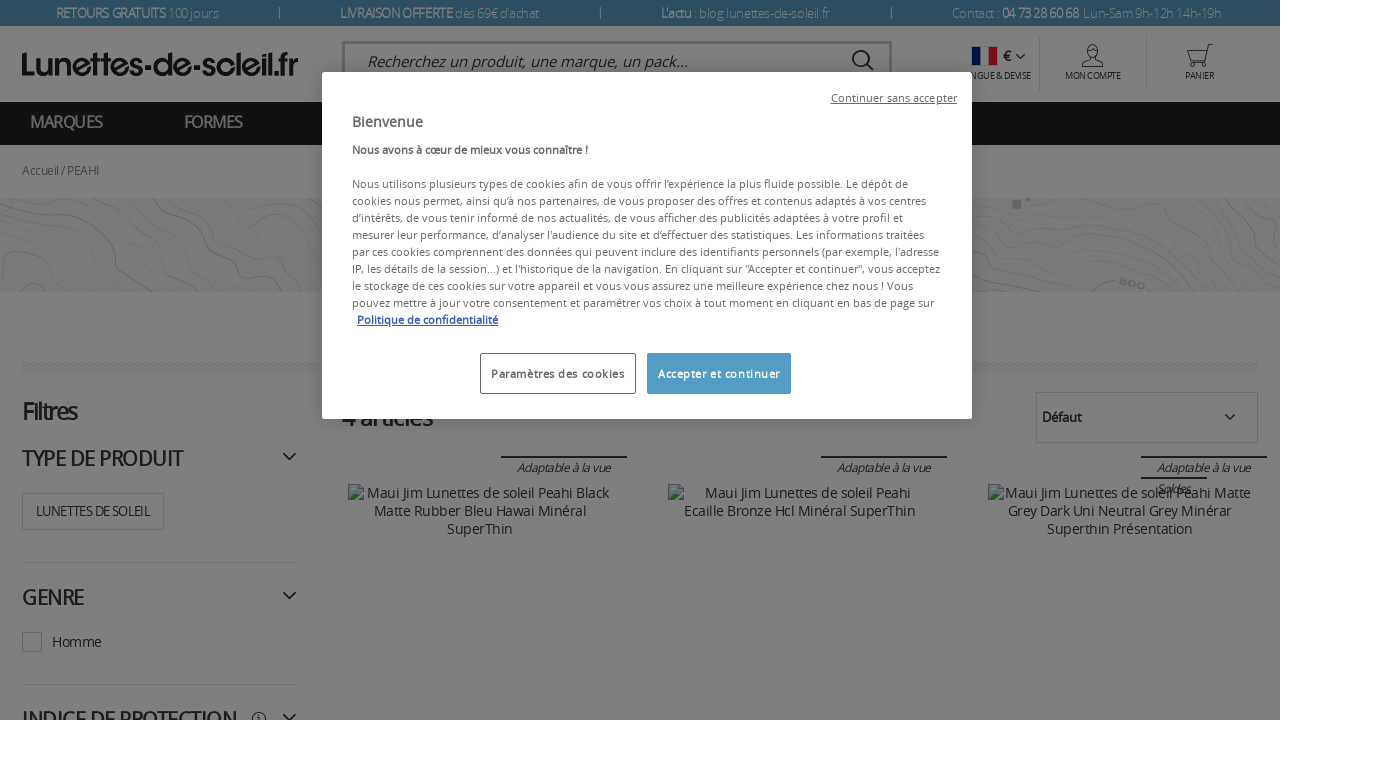

--- FILE ---
content_type: text/html; charset=utf-8
request_url: https://www.lunettes-de-soleil.fr/maui-jim/peahi.html
body_size: 67716
content:
<!doctype html>
<html data-ng-app="RbsChangeApp" lang="fr-FR" data-ng-strict-di=""
      class="font-iconic-unloaded" data-project-glisshop-load="">
<head>
    <meta http-equiv="content-type" content="text/html; charset=utf-8"/>
    <meta name="viewport" content="width=device-width, initial-scale=1">
    <title>Lunettes de soleil Maui Jim Peahi</title>
	<meta name="description" content="Maui Jim Peahi : ✅ achetez vos solaires Maui Jim au meilleur prix sur Lunettes-de-soleil.fr le spécialiste des lunettes de soleil sur internet. Expédition rapide !" />
		<meta name="keywords" content="" />
		<link rel="canonical" href="https://www.lunettes-de-soleil.fr/maui-jim/peahi.html" />

            <link rel="alternate" hreflang="x-default" href="https://www.lunettes-de-soleil.fr/maui-jim/peahi.html" />
            <link rel="alternate" hreflang="fr-FR" href="https://www.lunettes-de-soleil.fr/maui-jim/peahi.html" />
    
    

            <base href="https://www.lunettes-de-soleil.fr/" target="_self" />
            <meta name="generator" content="Planet Unified Commerce" />
        <link rel="icon" type="image/x-icon" href="/Assets/252332/Theme/Project/Lds/img/favicon.ico">
    <link rel="icon" type="image/png" href="/Assets/252332/Theme/Project/Lds/img/favicon.png"/>

    <!-- Ajout des préconnexions -->
    <link rel="dns-prefetch" href="https://fonts.gstatic.com">
    <link rel="preconnect" href="https://fonts.gstatic.com" crossorigin>
    <link rel="dns-prefetch" href="https://www.googletagmanager.com">
    <link rel="preconnect" href="https://www.googletagmanager.com" crossorigin>
    <link rel="dns-prefetch" href="https://fonts.googleapis.com">
    <link rel="preconnect" href="https://fonts.googleapis.com" crossorigin>

    <link rel="preload" href="/Assets/252332/Theme/Project/Glisshop/fonts/glisshop.woff2" as="font" type="font/woff2" crossorigin="">
    <link rel="preload" href="/Assets/252332/Theme/Project/Glisshop/fonts/opensans-bold-webfont.woff2" as="font" type="font/woff2" crossorigin="">
    <link rel="preload" href="/Assets/252332/Theme/Project/Glisshop/fonts/opensans-light-webfont.woff2" as="font" type="font/woff2" crossorigin="">
    <link rel="preload" href="/Assets/252332/Theme/Project/Glisshop/fonts/opensans-regular-webfont.woff2" as="font" type="font/woff2" crossorigin="">
    <link rel="preload" href="/Assets/252332/Theme/Project/Glisshop/fonts/opensans-semibold-webfont.woff2" as="font" type="font/woff2" crossorigin="">
    	<link rel="stylesheet" type="text/css" href="/Assets/252332/Theme/Rbs/Base/lib/nouislider/distribute/nouislider.min.css" />
	<link rel="stylesheet" type="text/css" href="/Assets/252332/Theme/Project/Lds/scss/styles.scss.glisshop-lunettesdesoleil.css" />
	<link rel="stylesheet" type="text/css" href="/Assets/252332/Theme/Rbs/Base/lib/flag-sprites/flags.css" />
	<link rel="stylesheet" type="text/css" href="/Assets/252332/Theme/Project/Glisshop/scss/lib/overlay-scrollbars/OverlayScrollbars.css" />
	<link rel="stylesheet" type="text/css" href="/Assets/252332/Theme/Project/Glisshop/scss/lib/swiper/swiper.css" />
	<link rel="stylesheet" type="text/css" href="/Assets/252332/Theme/Project/Lds/blocks.css" />
    <script type="text/javascript">
		window.__change = {"__resources":[],"rbsWebsiteTrackersManager":{"configuration":{"consultedMaxCount":10,"consultedPersistDays":30}},"userContext":{"accessorId":0},"navigationContext":{"websiteId":100232,"sectionId":117749,"detailDocumentId":118082,"pageIdentifier":"118082,fr_FR","themeName":"Project_Lds","LCID":"fr_FR","assetBasePath":"\/Assets\/252332\/"},"application":{"env":"production"},"blockParameters":{"gtmSeo":{"description":null,"title":null,"customerId":null,"customerGroups":null,"customerCDPSegments":null,"customerSegments":null,"tTL":3600,"pageType":null,"lang":"fr_FR","currencyCode":"EUR","environment":"production","gtmUrl":"https:\/\/metrics.lunettes-de-soleil.fr\/smoy40vxq17g6ez.js?aw=","gtmKey":"GTM-5J4K6PB","_cached":true},"analytics":{"identifier":null,"enableTag":true,"tTL":86400,"_cached":true},"headSeo":{"documentId":118082,"projectPageNumber":null,"isProductList":true,"query":"","tTL":0,"fullyQualifiedTemplateName":"Project_Ssrproductlist:head-metas.twig","decoratorId":0,"websiteId":100232,"canonicalRelativePath":"maui-jim\/peahi.html","listBlockId":"14","canonicalQuery":[]},"injectedHTML":{"toDisplayDocumentId":118532,"tTL":86411,"_cached":true},"preHeader1":{"toDisplayDocumentId":115739,"tTL":86400,"fullyQualifiedTemplateName":"Rbs_Website:text.twig","_cached":true},"preHeader2":{"toDisplayDocumentId":115741,"tTL":86411,"fullyQualifiedTemplateName":"Rbs_Website:text.twig","_cached":true},"preHeader3":{"toDisplayDocumentId":115742,"tTL":86400,"fullyQualifiedTemplateName":"Rbs_Website:text.twig","_cached":true},"preHeader4":{"toDisplayDocumentId":115743,"tTL":86439,"fullyQualifiedTemplateName":"Rbs_Website:text.twig","_cached":true},"responsiveHeader":{"toDisplayDocumentId":114751,"maxLevel":3,"pageId":118082,"sectionId":117749,"websiteId":100232,"accessorId":0,"userAccountPageUrl":null,"cartCountLines":0,"isMobileDevice":false,"tTL":86400,"attributesMaxLevel":"22","fullyQualifiedTemplateName":"Rbs_Website:responsive-summary.twig","blockNames":"shortCart, mainMenu","_cached":true},"shortStore":{"websiteId":100232,"websiteSynchroCode":"SIT_LUNETTESDESOLEIL","documentId":118082,"pageId":118082,"availableWebStoreIds":[100440],"webStoreId":100440,"billingAreaId":100293,"zone":"france","currentLCID":"fr_FR","query":"","tTL":86400,"_cached":true},"accountShort":{"accessorId":null,"toDisplayDocumentId":null,"maxLevel":1,"pageId":118082,"sectionId":117749,"websiteId":100232,"realm":"web","userAccountPage":100242,"dropdownPosition":"right","nostoCustomerMarketingPermission":false,"tTL":86400,"fullyQualifiedTemplateName":"Rbs_User:short-account.twig","accessorName":null,"_cached":true},"shortCart":{"imageFormats":"shortCartItem","dropdownPosition":"right","webStoreId":100440,"billingAreaId":100293,"zone":"france","targetIds":null,"storeId":0,"displayPricesWithoutTax":false,"displayPricesWithTax":true,"handleWebStorePrices":true,"handleStorePrices":false,"tTL":86400,"cartCountLines":0,"fullyQualifiedTemplateName":"Rbs_Commerce:short-cart-preloaded.twig","loadCartFromServerSide":true,"cartIdentifier":null},"mainMenu":{"templateName":"menu-vertical.twig","showTitle":false,"contextual":false,"toDisplayDocumentId":114751,"offset":0,"maxLevel":3,"pageId":118082,"sectionId":117749,"websiteId":100232,"imageFormats":"menuItemThumbnail","attributesMaxLevel":"22","isMobileDevice":false,"tTL":86420,"fullyQualifiedTemplateName":"Rbs_Website:menu-enriched.twig","inverseColors":false,"_cached":true},"search":{"currency":"EUR","rate":"TVA20","language":"fr-fr","tTL":604804,"doofinderScript":"6c971f64-643f-47a6-aee1-545c51595dfe","_cached":true},"thread":{"separator":"\/","sectionId":117749,"documentId":118082,"nostoIsProduct":false,"decoratorId":0,"tTL":86400,"fullyQualifiedTemplateName":"Rbs_Website:thread.twig","_cached":true},"pageDescription":{"description":"","title":"Lunettes Maui Jim Peahi","tTL":86400,"image":null,"bannerImage":null,"bannerImageAlt":"","backgroundColorLogo":null,"subtitle":null,"borderColor":null,"textColor":null,"backgroundColor":null,"documentContext":"page","isFacetStyle":null,"textSeo":null,"_cached":true},"footerSeoComplete":{"description":null,"title":null,"tTL":86400,"seo":"","_cached":true},"footerReassurance1":{"imageFormats":"smallImage","scrollingTime":null,"tTL":86420,"fullyQualifiedTemplateName":"Project_Website:reassurance.twig","iconImage":1199283,"reassuranceContent":1199286,"_cached":true},"footerReassurance2":{"imageFormats":"smallImage","scrollingTime":null,"tTL":86421,"fullyQualifiedTemplateName":"Project_Website:reassurance.twig","iconImage":115758,"reassuranceContent":115750,"_cached":true},"footerReassurance3":{"imageFormats":"smallImage","scrollingTime":null,"tTL":86400,"fullyQualifiedTemplateName":"Project_Website:reassurance.twig","iconImage":115761,"reassuranceContent":115751,"_cached":true},"footerReassurance4":{"imageFormats":"smallImage","scrollingTime":null,"tTL":86400,"fullyQualifiedTemplateName":"Project_Website:reassurance.twig","iconImage":115763,"reassuranceContent":115752,"_cached":true},"footerNewsletter":{"tTL":86400,"showTitle":true,"fullyQualifiedTemplateName":"Rbs_Mailinglist:fake-subscription.twig","introText":115748,"imageForm":960254,"imageFormDimensionsWidth":"387","imageFormDimensionsHeight":"43","newsletterLink":115267,"hasSubscription":false,"_cached":true},"footerContact":{"toDisplayDocumentId":115747,"tTL":86455,"fullyQualifiedTemplateName":"Rbs_Website:text.twig","_cached":true},"footerShop":{"toDisplayDocumentId":115746,"tTL":86452,"fullyQualifiedTemplateName":"Rbs_Website:text.twig","_cached":true},"footerMenu1":{"templateName":"menu-vertical.twig","showTitle":true,"contextual":false,"toDisplayDocumentId":115675,"offset":0,"maxLevel":1,"pageId":118082,"sectionId":117749,"websiteId":100232,"imageFormats":null,"attributesMaxLevel":-1,"isMobileDevice":false,"tTL":86400,"fullyQualifiedTemplateName":"Rbs_Website:menu-vertical.twig","_cached":true},"footerMenu2":{"templateName":"menu-vertical.twig","showTitle":true,"contextual":false,"toDisplayDocumentId":115676,"offset":0,"maxLevel":1,"pageId":118082,"sectionId":117749,"websiteId":100232,"imageFormats":null,"attributesMaxLevel":-1,"isMobileDevice":false,"tTL":86400,"fullyQualifiedTemplateName":"Rbs_Website:menu-vertical.twig","_cached":true},"footerMenu3":{"templateName":"menu-vertical.twig","showTitle":true,"contextual":false,"toDisplayDocumentId":115677,"offset":0,"maxLevel":1,"pageId":118082,"sectionId":117749,"websiteId":100232,"imageFormats":null,"attributesMaxLevel":-1,"isMobileDevice":false,"tTL":604803,"fullyQualifiedTemplateName":"Rbs_Website:menu-vertical.twig","_cached":true},"footerMenuResponsive":{"templateName":"menu-vertical.twig","showTitle":false,"contextual":false,"toDisplayDocumentId":231870,"offset":0,"maxLevel":2,"pageId":118082,"sectionId":117749,"websiteId":100232,"imageFormats":null,"attributesMaxLevel":-1,"isMobileDevice":false,"tTL":604800,"fullyQualifiedTemplateName":"Rbs_Website:menu-accordion.twig","_cached":true},"footerSocial":{"toDisplayDocumentId":115745,"tTL":86400,"fullyQualifiedTemplateName":"Rbs_Website:text.twig","_cached":true},"footerSEO":{"toDisplayDocumentId":null,"tTL":86401,"fullyQualifiedTemplateName":"Rbs_Website:text.twig","_cached":true},"footerMentions":{"toDisplayDocumentId":115744,"tTL":86400,"fullyQualifiedTemplateName":"Rbs_Website:text.twig","_cached":true},"trackersAskConsent":[],"googleReviewsBadge":[],"googleRating":{"review":{"average":"4,5","count":"229","best":"5","pageType":"Product","pageTitle":"Lunettes Maui Jim Peahi"},"tTL":86400,"_cached":true},"liveChat":{"transactionId":0,"isProd":false,"highAvailability":false,"sidProd":"","sidStaging":"","lang":"FR","tTL":86400,"_cached":true},"scarabPushGo":[],"5":{"content":null,"tTL":3600},"18":{"tTL":3600,"spaceAmount":50,"mobileSpaceAmount":30,"fullyQualifiedTemplateName":"Project_Website:spacer-hatched.twig","_cached":true},"11":{"searchText":"","facetFilters":[],"facets":[114758,114761,114755,114757,114756,114762,114753,114752,114754],"websiteId":100232,"resultFunction":null,"imageFormats":"selectorItem","ajaxPath":"Rbs\/Catalog\/ProductListFacets","tTL":3600,"showUnavailable":false,"showStockFilter":false,"productListResolutionMode":"toDisplayDocumentId","toDisplayDocumentId":117897,"associatedDocumentId":0,"fullyQualifiedTemplateName":"Rbs_Catalog:product-list-facets.twig","maxOpenedFacets":5,"typoSearch":true,"models":["Rbs_Website_StaticPage","Rbs_Website_Topic","Rbs_Brand_Brand"],"nbElement":null,"productListId":117897,"sectionId":117749,"pageId":118082,"webStoreId":100440,"billingAreaId":100293,"currencyCode":"EUR","zone":"france","webStoreStockFilter":true},"14":{"toDisplayDocumentId":117897,"contextualUrls":true,"itemsPerPage":30,"showUnavailable":false,"imageFormats":"listItem,detail,pictogram","dataSetNames":"stock,price,animations,reviews","showAnimationPictogram":true,"announcementPeriod":7,"announcementStart":null,"announcementRepeat":false,"redirectUrl":"https:\/\/www.lunettes-de-soleil.fr\/lds\/mon-panier.html","webStoreId":100440,"billingAreaId":100293,"zone":"france","targetIds":null,"storeId":0,"displayPricesWithoutTax":false,"displayPricesWithTax":true,"handleWebStorePrices":true,"handleStorePrices":false,"sortBy":null,"pageNumber":1,"facetFilters":[],"pageId":118082,"invalidateCacheHours":null,"invalidateCacheMinutes":null,"invalidateCacheDateTime":null,"cacheLastResetByDay":null,"cacheLastResetByDateTime":null,"text_seo":null,"displayTitle":null,"tTL":3600,"productListResolutionMode":"toDisplayDocumentId","associatedDocumentId":0,"quickBuyOnSimple":false,"quickBuyOnVariant":false,"showLastAxisValues":false,"fullyQualifiedTemplateName":"Rbs_Catalog:product-list-v3.twig","paginationMode":"classic","itemsPerLine":3,"showOrdering":true,"sectionId":117749,"decoratorId":0,"webStoreStockFilter":true,"listName":"MODEL MAUI JIM PEAHI","currentPage":1,"pageParam":"pageNumber-14","listId":117897},"16":{"content":null,"tTL":3600}},"Rbs_Geo_Config":{"OSM":{"tileLayerName":"\/\/{s}.tile.openstreetmap.org\/{z}\/{x}\/{y}.png","url":"https:\/\/nominatim.openstreetmap.org\/","APIKey":null},"Google":{"APIKey":"AIzaSyDL8P3g6glf3xH-S4XTUDIyP5XzHzrWmnQ"}}};
		window.___gcfg = { lang: 'fr_FR' };
    </script>
    <script type="text/javascript">
	var ScarabQueue = ScarabQueue || [];
</script>

<script type="text/javascript">
    (function(){var name="nostojs";window[name]=window[name]||function(cb){(window[name].q=window[name].q||[]).push(cb);};})();
</script>
<script src="https://connect.nosto.com/include/a4r3eamb" async></script>
<style>
p a {
            text-decoration: underline;
            color: #166d97;
}
.seo.textual-content ul li a {
            color: #166d97;
            text-decoration: underline;
}
.richtext ul li a {
            color: #166d97;
            text-decoration: underline;
}
.richtext ul li a:hover {
    color: inherit;
}
p.c-snow-size-advisor__advice-title {
    font-size: 2rem;
    margin: 15px;
    display: block;
    font-weight: 600;
}
</style>
<script 
  type="module" 
  project-id="56748fe3-7521-4486-b107-7de011b52514"
  template="widget"
  src="https://genii-script.tolk.ai/lightchat.js"
  id="lightchat-bot">
</script>

	<data-project-gtm-page
	data-currency-code="EUR"
	data-page-type=""
	data-lang="fr_FR"
	data-customer-id=""
    data-customer-groups=""
    data-customer-cdp-segments=""
    data-customer-segments=""
	data-environment="production"
	gtm-url="https://metrics.lunettes-de-soleil.fr/smoy40vxq17g6ez.js?aw="
	gtm-key="GTM-5J4K6PB">
</data-project-gtm-page>

    <!-- START IADVIZE LIVECHAT: Env Staging-->
	<!-- No valid SID -->
<!-- END IADVIZE LIVECHAT -->
</head>
<body>
    
	<div id="website-ga" data-rbs-website-google-analytics="" data-block-id="analytics"
		data-identifier=""></div>

<div class="preheader background background_secondary-dark font-size_half-small text_center p_5">
	<div class="container">
		<div class="d-flex justify-content-around preheader-content">
            <div class="preheader-block preheader-block-1">
                <div data-type="block" data-id="preHeader1" data-name="Rbs_Website_Text" data-layout-rbs-website-text="" data-rbs-block-container="preHeader1" class="block visible-xs-block visible-sm-block visible-md-block visible-lg-block"><div class="textual-content f-s-mob_12">
    <a  data-document-id="153079" target="_self" href="https://www.lunettes-de-soleil.fr/retour.html"><b>RETOURS GRATUITS</b> 100 jours</a>
</div></div>
            </div>
            <div class="preheader-spacer" aria-hidden="true">
                |
            </div>
            <div class="preheader-block d-sm-block preheader-block-2">
                <div data-type="block" data-id="preHeader2" data-name="Rbs_Website_Text" data-layout-rbs-website-text="" data-rbs-block-container="preHeader2" class="block visible-xs-block visible-sm-block visible-md-block visible-lg-block"><div class="textual-content f-s-mob_12">
    <b>LIVRAISON OFFERTE</b> <!--sans minumum d'achat  --> dès 69€ d'achat
</div></div>
            </div>
            <div class="preheader-spacer" aria-hidden="true">
                |
            </div>
            <div class="preheader-block d-md-block preheader-block-3">
                <div data-type="block" data-id="preHeader3" data-name="Rbs_Website_Text" data-layout-rbs-website-text="" data-rbs-block-container="preHeader3" class="block visible-xs-block visible-sm-block visible-md-block visible-lg-block"><div class="textual-content f-s-mob_12">
    <b>L'actu</b> : <a href="https://blog.lunettes-de-soleil.fr/" target="_blank">blog lunettes-de-soleil.fr</a>
</div></div>
            </div>
            <div class="preheader-spacer" aria-hidden="true">
                |
            </div>
            <div class="preheader-block d-lg-block preheader-block-4">
                <div data-type="block" data-id="preHeader4" data-name="Rbs_Website_Text" data-layout-rbs-website-text="" data-rbs-block-container="preHeader4" class="block visible-xs-block visible-sm-block visible-md-block visible-lg-block"><div class="textual-content f-s-mob_12">
    Contact : <a href="tel:+33473286068"><b>04 73 28 60 68 </b></a> Lun-Sam 9h-12h 14h-19h <!--      (Fermé le 25/12 et le 01/01)-->
</div></div>
            </div>
		</div>
	</div>
</div>
<header id="header">
    <div class="header">
        <div id="header-top" class="container p-t_10 p-b_10">
            <div class="row">
                <div class="flex-order-1 col-lg-3 col-sm-5 col-xs-6 col-md-4 col-4 logo m_auto">
                    <a href="/" title="Lunettes-de-soleil.fr : Summer your life">
                        <img src="/Assets/252332/Theme/Project/Lds/img/logo.svg"
                             alt="Lunettes-de-soleil.fr : Summer your life"
                             width="230" height="51">
                    </a>
                </div>
                <div class="flex-order-2 col-lg-6">
                    <div data-type="block" data-id="search" data-name="Project_Doofinder_ShortSearchV2" data-layout-project-doofinder-short-search-v2="" data-rbs-block-container="search" class="block visible-xs-block visible-sm-block visible-md-block visible-lg-block">    <script>
        let dfGroup = "TVA20";

        (function(w, k) {w[k] = window[k] || function () { (window[k].q = window[k].q || []).push(arguments) }})(window, "doofinderApp")

        doofinderApp("config", "language", "fr-fr");
        doofinderApp("config", "currency", "EUR");

        document.addEventListener('doofinder.layer.click', function(event) {
            const originalEvent = event.detail.originalEvent;

            if (originalEvent.target.href) {
                const doofinderTag = event.detail.tag;
                const query = doofinderTag.searchQueryRetention ? doofinderTag.state.query : "";
                doofinderTag.close();

                if (doofinderTag.searchQueryRetention) {
                    setTimeout(() => {
                        doofinderTag.trigger.updateQuery(query);
                    }, 300);
                }

                window.location.href = originalEvent.target.href;
            }
        });
    </script>
    <script src="https://eu1-config.doofinder.com/2.x/6c971f64-643f-47a6-aee1-545c51595dfe.js" async></script>

    <form name="searchForm">
        <div class="input-group search">
            <input name="searchText" type="text" class="form-control elastic-search" autocomplete="off"
                   placeholder="Recherchez un produit, une marque, un pack..." />
            <span class="input-group-btn">
				<button type="submit" class="btn btn_transparent"
                        title="Recherchez un produit, une marque, un pack">
					    <span class="icon icon-search" aria-hidden="true"></span>

				</button>
			</span>
        </div>
    </form>
</div>
                </div>
                <div class="flex-order-3 col-6 col-lg-3 col-md-8 col-sm-7 col-xs-6 d-block">
                    <div class="row">
                        <div class="col-3 bordered bordered_right p-r_0 p-l_0 d-flex">
                            <div data-type="block" data-id="shortStore" data-name="Project_Glisshop_SwitchContext" data-layout-project-glisshop-switch-context="" data-rbs-block-container="shortStore" class="block visible-xs-inline-block visible-sm-inline-block visible-md-inline-block visible-lg-inline-block"><script type="text/javascript">
	window.__change['shortStore'] = {"langData":{"lang":"FR","title":"Fran\u00e7ais (France)","LCID":"fr_FR","urls":[{"lang":"FR","title":"Fran\u00e7ais (France)","LCID":"fr_FR","url":"https:\/\/www.lunettes-de-soleil.fr\/maui-jim\/peahi.html"}]},"currentWebStoreId":100440,"currentBillingAreaId":100293,"currentZoneCode":"france","nostoVariation":"EUR_VAT_france","currentBillingAreaFormattedCurrencyCode":"\u20ac","billingAreas":{"100293":{"id":100293,"title":"Euro (EUR)","currencyCode":"EUR","formattedCurrencyCode":"\u20ac"},"100294":{"id":100294,"title":"Franc Suisse (CHF)","currencyCode":"CHF","formattedCurrencyCode":"CHF"}},"zones":{"allemagne":{"id":100414,"code":"allemagne","title":"Allemagne","formattedZoneCode":"de"},"autriche":{"id":100403,"code":"autriche","title":"Autriche","formattedZoneCode":"at"},"belgique":{"id":100412,"code":"belgique","title":"Belgique","formattedZoneCode":"be"},"danemark":{"id":100409,"code":"danemark","title":"Danemark","formattedZoneCode":"dk"},"espagne":{"id":100416,"code":"espagne","title":"Espagne","formattedZoneCode":"es"},"finlande":{"id":100401,"code":"finlande","title":"Finlande","formattedZoneCode":"fi"},"france":{"id":100419,"code":"france","title":"France M\u00e9tropolitaine","formattedZoneCode":"fr"},"france_corse":{"id":100418,"code":"france_corse","title":"France Corse","formattedZoneCode":"fr"},"irlande":{"id":100405,"code":"irlande","title":"Irlande","formattedZoneCode":"ie"},"italie":{"id":100415,"code":"italie","title":"Italie","formattedZoneCode":"it"},"luxembourg":{"id":100406,"code":"luxembourg","title":"Luxembourg","formattedZoneCode":"lu"},"monaco":{"id":100407,"code":"monaco","title":"Monaco","formattedZoneCode":"mc"},"pays_bas":{"id":100413,"code":"pays_bas","title":"Pays-Bas","formattedZoneCode":"nl"},"pologne":{"id":100402,"code":"pologne","title":"Pologne","formattedZoneCode":"pl"},"portugal":{"id":100404,"code":"portugal","title":"Portugal","formattedZoneCode":"pt"},"slovenie":{"id":100400,"code":"slovenie","title":"Slov\u00e9nie","formattedZoneCode":"si"},"suede":{"id":100410,"code":"suede","title":"Su\u00e8de","formattedZoneCode":"se"}}};
</script>
<div data-project-glisshop-switch-context="" data-block-id="shortStore">
			<div data-ng-class="showChild ?  'show' : ''">
			<div class="nosto_variation" style="display: none;">EUR_VAT_france</div>
			<div class="header_link fake-link" data-ng-click="showChild = !showChild">
				<div class="header_icon header_icon-flag">
					<span class="flag-icon flag-fr"></span>
					<span class="d-lg-inline d-none">
						€
					</span>
					<span class="header_expand-icon d-lg-inline d-none m-l_5
					">
					        <span class="icon icon-arrow-b" aria-hidden="true"></span>


				</span>
				</div>
				<span class="d-lg-inline d-none">
					Langue &amp; devise
				</span>
			</div>
			<div class="dropdown-menu dropdown-menu-right dropdown-menu_header
                dropdown-menu_currencies overlay-item toBottom"
			     data-ng-class="showChild ?  'show' : ''">
                <span class="dropdown-menu_close fake-link" data-ng-click="showChild = false">
                        <span class="icon icon-close" aria-hidden="true"></span>

                </span>
				<div class="short-cart_wrapper p-t_15">
					<label class="font-size_semi-small p-t_10 p-b_10 m-t_5 d-block">
						Langage
					</label>
					<div class="dropdown-container dropdown dropdown-container_full" scrollbar-propag-fix>
						<button class="btn btn_l2 btn_visual btn_full fake-link dropdown-toggle dropdown-toggle-list p-l_0 p-l_5"
						        data-toggle="dropdown">
							<span class="visual">
								<span class="flag-icon flag-fr"></span>
							</span>
							Français (France)
							<span class="dropdown-arrow dropdown-arrow_close">
								        <span class="icon icon-arrow-b" aria-hidden="true"></span>


							</span>
								<span class="dropdown-arrow dropdown-arrow_open">
								        <span class="icon icon-arrow-t" aria-hidden="true"></span>


							</span>
						</button>
						                            <div class="dropdown-menu dropdown-menu_lang">
                                <div data-overlay-scrollbar="" class="scrollbar scrollbar_filter">
                                    																					<div class="active">
																									<span class="btn btn_l2 btn_visual btn_full p-l_5">
																											<span class="visual">
															<span class="flag-icon flag-fr"></span>
														</span>
														Français (France)
																										</span>
																							</div>
										                                                                    </div>
                            </div>
											</div>
					<label class="font-size_semi-small p-t_10 p-b_10 m-t_5 d-block">Pays de livraison</label>
					<div class="dropdown-container dropdown dropdown-container_full" scrollbar-propag-fix>
						<button class="btn btn_l2 btn_visual btn_full fake-link dropdown-toggle dropdown-toggle-list p-l_0 p-l_5"
						        data-toggle="dropdown">
							<span class="visual">
								<span class="flag-icon flag-(= selection.zone.formattedZoneCode =)"></span>
							</span>
                            <span data-ng-bind="selection.zone.title">Français (France)</span>
							<span class="dropdown-arrow dropdown-arrow_close">
								        <span class="icon icon-arrow-b" aria-hidden="true"></span>


							</span>
							<span class="dropdown-arrow dropdown-arrow_open">
								        <span class="icon icon-arrow-t" aria-hidden="true"></span>


							</span>
						</button>
						<div class="dropdown-menu dropdown-menu_lang">
							<div data-overlay-scrollbar="" class="scrollbar scrollbar_filter">
																	<div>
										<div class="btn btn_l2 btn_visual btn_full p-l_5" data-ng-click="chooseZone('allemagne')">
											<span class="visual">
												<span class="flag-icon flag-de"></span>
											</span>
											Allemagne
										</div>
									</div>
																	<div>
										<div class="btn btn_l2 btn_visual btn_full p-l_5" data-ng-click="chooseZone('autriche')">
											<span class="visual">
												<span class="flag-icon flag-at"></span>
											</span>
											Autriche
										</div>
									</div>
																	<div>
										<div class="btn btn_l2 btn_visual btn_full p-l_5" data-ng-click="chooseZone('belgique')">
											<span class="visual">
												<span class="flag-icon flag-be"></span>
											</span>
											Belgique
										</div>
									</div>
																	<div>
										<div class="btn btn_l2 btn_visual btn_full p-l_5" data-ng-click="chooseZone('danemark')">
											<span class="visual">
												<span class="flag-icon flag-dk"></span>
											</span>
											Danemark
										</div>
									</div>
																	<div>
										<div class="btn btn_l2 btn_visual btn_full p-l_5" data-ng-click="chooseZone('espagne')">
											<span class="visual">
												<span class="flag-icon flag-es"></span>
											</span>
											Espagne
										</div>
									</div>
																	<div>
										<div class="btn btn_l2 btn_visual btn_full p-l_5" data-ng-click="chooseZone('finlande')">
											<span class="visual">
												<span class="flag-icon flag-fi"></span>
											</span>
											Finlande
										</div>
									</div>
																	<div>
										<div class="btn btn_l2 btn_visual btn_full p-l_5" data-ng-click="chooseZone('france')">
											<span class="visual">
												<span class="flag-icon flag-fr"></span>
											</span>
											France Métropolitaine
										</div>
									</div>
																	<div>
										<div class="btn btn_l2 btn_visual btn_full p-l_5" data-ng-click="chooseZone('france_corse')">
											<span class="visual">
												<span class="flag-icon flag-fr"></span>
											</span>
											France Corse
										</div>
									</div>
																	<div>
										<div class="btn btn_l2 btn_visual btn_full p-l_5" data-ng-click="chooseZone('irlande')">
											<span class="visual">
												<span class="flag-icon flag-ie"></span>
											</span>
											Irlande
										</div>
									</div>
																	<div>
										<div class="btn btn_l2 btn_visual btn_full p-l_5" data-ng-click="chooseZone('italie')">
											<span class="visual">
												<span class="flag-icon flag-it"></span>
											</span>
											Italie
										</div>
									</div>
																	<div>
										<div class="btn btn_l2 btn_visual btn_full p-l_5" data-ng-click="chooseZone('luxembourg')">
											<span class="visual">
												<span class="flag-icon flag-lu"></span>
											</span>
											Luxembourg
										</div>
									</div>
																	<div>
										<div class="btn btn_l2 btn_visual btn_full p-l_5" data-ng-click="chooseZone('monaco')">
											<span class="visual">
												<span class="flag-icon flag-mc"></span>
											</span>
											Monaco
										</div>
									</div>
																	<div>
										<div class="btn btn_l2 btn_visual btn_full p-l_5" data-ng-click="chooseZone('pays_bas')">
											<span class="visual">
												<span class="flag-icon flag-nl"></span>
											</span>
											Pays-Bas
										</div>
									</div>
																	<div>
										<div class="btn btn_l2 btn_visual btn_full p-l_5" data-ng-click="chooseZone('pologne')">
											<span class="visual">
												<span class="flag-icon flag-pl"></span>
											</span>
											Pologne
										</div>
									</div>
																	<div>
										<div class="btn btn_l2 btn_visual btn_full p-l_5" data-ng-click="chooseZone('portugal')">
											<span class="visual">
												<span class="flag-icon flag-pt"></span>
											</span>
											Portugal
										</div>
									</div>
																	<div>
										<div class="btn btn_l2 btn_visual btn_full p-l_5" data-ng-click="chooseZone('slovenie')">
											<span class="visual">
												<span class="flag-icon flag-si"></span>
											</span>
											Slovénie
										</div>
									</div>
																	<div>
										<div class="btn btn_l2 btn_visual btn_full p-l_5" data-ng-click="chooseZone('suede')">
											<span class="visual">
												<span class="flag-icon flag-se"></span>
											</span>
											Suède
										</div>
									</div>
															</div>
						</div>
					</div>

					<label class="font-size_semi-small p-t_10 p-b_10 m-t_5 d-block">
						Devise
					</label>
					<div class="dropdown-container dropdown dropdown-container_full" scrollbar-propag-fix>
						<button class="btn btn_l2 btn_visual btn_full fake-link dropdown-toggle dropdown-toggle-list p-l_0 p-l_5"
						        data-toggle="dropdown">
							<span class="visual font-size_half-medium" data-ng-bind="selection.billingArea.formattedCurrencyCode">
								€
							</span>
							<span data-ng-bind="selection.billingArea.title">
								Français (France)
							</span>
							<span class="dropdown-arrow dropdown-arrow_close">
								        <span class="icon icon-arrow-b" aria-hidden="true"></span>


							</span>
							<span class="dropdown-arrow dropdown-arrow_open">
								        <span class="icon icon-arrow-t" aria-hidden="true"></span>


							</span>
						</button>
						<div class="dropdown-menu dropdown-menu_lang">
							<div data-overlay-scrollbar="" class="scrollbar scrollbar_filter">
																	<div>
										<div class="btn btn_l2 btn_visual btn_full p-l_5" data-ng-click="chooseBillingArea('100293')">
										<span class="visual font-size_half-medium">
											€
										</span>
											Euro (EUR)
										</div>
									</div>
																	<div>
										<div class="btn btn_l2 btn_visual btn_full p-l_5" data-ng-click="chooseBillingArea('100294')">
										<span class="visual font-size_half-medium">
											CHF
										</span>
											Franc Suisse (CHF)
										</div>
									</div>
															</div>
						</div>
					</div>

				</div>
				<div class="background background_hatching short-cart_wrapper short-cart_footer">
					<button class="btn btn_l1 btn_l1_secondary btn_full" data-ng-click="updateContext()"
					        data-ng-disabled="!hasChange()">Ok</button>
				</div>
			</div>
			<div class="overlay" data-ng-click="showChild = false"></div>
		</div>
	</div>
</div>
                        </div>
                        <div class="col-lg-4 bordered bordered_right d-lg-block d-none text_center">
                            <div data-type="block" data-id="accountShort" data-name="Rbs_User_AccountShort" data-layout-rbs-user-account-short="" data-rbs-block-container="accountShort" class="block visible-md-inline-block visible-lg-inline-block">    
    <script type="text/javascript">
        var dataLayer = dataLayer || [];
    </script>

<div data-rbs-user-short-account="">
            <a class="header_link d-block ng-cloak"
        href="https://www.lunettes-de-soleil.fr/lds/creation-de-compte.html">
                    <span class="header_icon">
                    <span class="icon icon-account" aria-hidden="true"></span>

            </span>
            <span data-ng-cloak="" class="title" data-ng-hide="accessorId">
				Mon compte
			</span>

            <span data-ng-cloak="" class="title" data-ng-if="isEmail">
				Connecté
			</span>

            <span data-ng-cloak="" class="title" data-ng-if="!isEmail && accessorId">
				Bonjour (= accessorName =)
			</span>

            <span class="caret"></span>
        
    </a>
    </div>
</div>
                        </div>
                        <div class="col-lg-4 d-lg-block d-none text_center">
                            <div data-type="block" data-id="shortCart" data-name="Rbs_Commerce_ShortCart" data-layout-rbs-commerce-short-cart="" data-rbs-block-container="shortCart" class="block visible-md-inline-block visible-lg-inline-block">		
	<div data-ng-controller="RbsCommerceShortCartPreloaded"
			data-delete-product-waiting-message="Suppression du produit..."
			data-product-count="0">
					<div style="display:none" data-ng-class="{nosto_cart: true}">
				<div class="line_item" data-ng-repeat="line in cartData.lines">
					<span class="product_id">(= line.product.common.ancestorIds[1] || line.product.common.ancestorIds[0] || line.product.common.id =)</span>
					<span class="quantity">(= line.quantity =)</span>
					<span class="name">(= line.product.common.title =)</span>
					<span class="unit_price">(= line.unitAmountWithTaxes =)</span>
					<span class="price_currency_code">(= cartData.common.currencyCode =)</span>
				</div>
			</div>
				<div class="content">
																		<div class="dropdown">
							<a href="#" data-toggle="dropdown" class="dropdown-toggle header_link fake-link">
								<div class="header_icon">
									    <span class="icon icon-cart" aria-hidden="true"></span>

									<span class="badge visible-xs-inline-block">0</span>
									<span class="caret hidden-xs"></span>
								</div>
								Panier
							</a>
							<ul class="dropdown-menu dropdown-menu-preloaded dropdown-menu-right dropdown-menu_header dropdown-menu_cart overlay-item toBottom fade">
								<li>
									<span class="dropdown-menu_close fake-link">
										    <span class="icon icon-close" aria-hidden="true"></span>

									</span>
																			<div class="short-cart_wrapper text_center">
											<a href="https://www.lunettes-de-soleil.fr/lds/mon-panier.html">
												Votre panier est vide.
											</a>
										</div>
																	</li>
							</ul>
							<div class="overlay"></div>
						</div>
														</div>
	</div>
</div>
                        </div>
                        <div class="col-9 p-r_0 p-l_0">
                            <div data-type="block" data-id="responsiveHeader" data-name="Rbs_Website_ResponsiveSummary" class="empty"></div>
                        </div>
                    </div>
                </div>
            </div>
        </div>
    </div>
    <div>
        <div data-type="block" data-id="mainMenu" data-name="Rbs_Website_Menu" data-layout-rbs-website-menu="" data-rbs-block-container="mainMenu" class="block visible-md-block visible-lg-block">	
				
				
					
		<div project-website-menu="" project-overlay="" class="overlay d-none"></div>
	<div class="nav-main_container background-nav"
		 data-project-glisshop-show-on-scroll="" data-elm="header"
		 data-toggle-class="scrolling" data-hide-class="slide-up">
		<div id="header-bottom" class="container">
			<nav data-rbs-website-menu="" data-block-id="mainMenu" data-ng-cloak="">
									<ul class="nav nav-main" data-ng-cloak="">
						<li class="nav-main_logo">
							<a href="/" title="Lunettes-de-soleil.fr Summer your life">
								<img src="/Assets/252332/Theme/Project/Lds/img/logo-negative.svg"
									 alt="Lunettes-de-soleil.fr : Summer your life"
									 width="230" height="51">
							</a>
						</li>
																					<li project-website-menu="" class="first-tier ft-title" >
									<a href="https://www.lunettes-de-soleil.fr/marque.html" title="Marques" class="color_light-gray">
										Marques
									</a>
																																						<ul class="nav-main_submenu row" data-ng-cloak=""
											style="background-image: url('https://glisshop-lunettesdesoleil-storage.omn.proximis.com/Imagestorage/images/0/0/603f6d04d201b_menu_visuel_fond_marques.jpg'); display: none;" >
											<li class="col-lg-8 nav-main_submenu-sub">
												<ul class="row">
													 																																																												<li class="col-lg-3 col-md-4 d-flex">
			<a href="/marque/oakley.html" title="OAKLEY"
				class="nav-main_brand-container">
									<img alt="Oakley" title="Oakley" src="https://glisshop-lunettesdesoleil-storage.omn.proximis.com/Imagestorage/images/300/300/601422b26dd20_5d1e02c84a3b4_oakley_logo.png" width="300" height="300" class="img-responsive" />

							</a>
		</li>
			<li class="col-lg-3 col-md-4 d-flex">
			<a href="/marque/julbo.html" title="JULBO"
				class="nav-main_brand-container">
									<img alt="Julbo" title="Julbo" src="https://glisshop-lunettesdesoleil-storage.omn.proximis.com/Imagestorage/images/300/300/6014228437d53_5d1deed2f0ab4_julbo_logo.png" width="300" height="300" class="img-responsive" />

							</a>
		</li>
			<li class="col-lg-3 col-md-4 d-flex">
			<a href="/marque/pit-viper.html" title="PIT VIPER"
				class="nav-main_brand-container">
									<img alt="logo Pit Viper" title="logo Pit Viper" src="https://glisshop-lunettesdesoleil-storage.omn.proximis.com/Imagestorage/images/300/300/6357d60f6cf88_6346d9a5d275f_pit_viper_logo.png" width="300" height="300" class="img-responsive" />

							</a>
		</li>
			<li class="col-lg-3 col-md-4 d-flex">
			<a href="/marque/bliz.html" title="BLIZ"
				class="nav-main_brand-container">
									<img alt="Bliz" title="Bliz" src="https://glisshop-lunettesdesoleil-storage.omn.proximis.com/Imagestorage/images/300/300/601421024db84_5d1c7bbfece94_bliz_logo.png" width="300" height="300" class="img-responsive" />

							</a>
		</li>
			<li class="col-lg-3 col-md-4 d-flex">
			<a href="/marque/maui-jim.html" title="MAUI JIM"
				class="nav-main_brand-container">
									<img alt="Maui Jim" title="Maui Jim" src="https://glisshop-lunettesdesoleil-storage.omn.proximis.com/Imagestorage/images/300/300/6014223c00b1b_5d1dfa5c56a75_maui_jim_logo.png" width="300" height="300" class="img-responsive" />

							</a>
		</li>
			<li class="col-lg-3 col-md-4 d-flex">
			<a href="/marque/cebe.html" title="CEBE"
				class="nav-main_brand-container">
									<img alt="Cébé" title="Cébé" src="https://glisshop-lunettesdesoleil-storage.omn.proximis.com/Imagestorage/images/300/300/60142204ae555_menu_marques_cebe.png" width="300" height="300" class="img-responsive" />

							</a>
		</li>
			<li class="col-lg-3 col-md-4 d-flex">
			<a href="/marque/bolle.html" title="BOLLE"
				class="nav-main_brand-container">
									<img alt="Bollé" title="Bollé" src="https://glisshop-lunettesdesoleil-storage.omn.proximis.com/Imagestorage/images/300/300/6014218347b24_5d1c5e5b04267_bolle_logo.png" width="300" height="300" class="img-responsive" />

							</a>
		</li>
			<li class="col-lg-3 col-md-4 d-flex">
			<a href="/marque/smith.html" title="SMITH"
				class="nav-main_brand-container">
									<img alt="Smith" title="Smith" src="https://glisshop-lunettesdesoleil-storage.omn.proximis.com/Imagestorage/images/300/300/6014215d3299e_5d1e15200197b_smith_logo.png" width="300" height="300" class="img-responsive" />

							</a>
		</li>
			<li class="col-lg-3 col-md-4 d-flex">
			<a href="/marque/azr.html" title="AZR"
				class="nav-main_brand-container">
									<img alt="azr-logo" title="azr-logo" src="https://glisshop-lunettesdesoleil-storage.omn.proximis.com/Imagestorage/images/300/300/6234b71cf2cc4_617c0763f1c76_azr_logo.png" width="300" height="300" class="img-responsive" />

							</a>
		</li>
			<li class="col-lg-3 col-md-4 d-flex">
			<a href="/marque/cairn.html" title="CAIRN"
				class="nav-main_brand-container">
									<img alt="Cairn" title="Cairn" src="https://glisshop-lunettesdesoleil-storage.omn.proximis.com/Imagestorage/images/300/300/601420dab47f1_5d1c7fca744a4_cairn_logo.png" width="300" height="300" class="img-responsive" />

							</a>
		</li>
			<li class="col-lg-3 col-md-4 d-flex">
			<a href="/marque/izipizi.html" title="IZIPIZI"
				class="nav-main_brand-container">
									<img alt="Izipizi" title="Izipizi" src="https://glisshop-lunettesdesoleil-storage.omn.proximis.com/Imagestorage/images/300/300/601420ae885b2_5d711fcc633f5_izipizi_logo.png" width="300" height="300" class="img-responsive" />

							</a>
		</li>
			<li class="col-lg-3 col-md-4 d-flex">
			<a href="/marque/salomon.html" title="SALOMON"
				class="nav-main_brand-container">
									<img alt="Logo Salomon" title="Logo Salomon" src="https://glisshop-lunettesdesoleil-storage.omn.proximis.com/Imagestorage/imagesSynchro/300/300/4df0b84ea49e863baf89e1608b0e7901db51fb6f_5d1e112ccd883_salomon_logo.png" width="300" height="300" class="img-responsive" />

							</a>
		</li>
			<li class="col-lg-3 col-md-4 d-flex">
			<a href="/marque/moken-vision.html" title="MOKEN VISION"
				class="nav-main_brand-container">
									<img alt=" Présentation" title=" Présentation" src="https://glisshop-lunettesdesoleil-storage.omn.proximis.com/Imagestorage/imagesSynchro/300/300/ba8ece05210fc1ed89ded01089dff38a8f34ad43_moken-vidion-logo.png" width="300" height="300" class="img-responsive" />

							</a>
		</li>
			<li class="col-lg-3 col-md-4 d-flex">
			<a href="/marque/red-bull-spect.html" title="REDBULL"
				class="nav-main_brand-container">
									<img alt="Redbull" title="Redbull" src="https://glisshop-lunettesdesoleil-storage.omn.proximis.com/Imagestorage/images/300/300/60141fdb6d068_5d1e0f17b9e7d_redbull_logo.png" width="300" height="300" class="img-responsive" />

							</a>
		</li>
			<li class="col-lg-3 col-md-4 d-flex">
			<a href="/marque/ray-ban.html" title="RAY BAN"
				class="nav-main_brand-container">
									<img alt="Logo Ray Ban" title="Logo Ray Ban" src="https://glisshop-lunettesdesoleil-storage.omn.proximis.com/Imagestorage/imagesSynchro/300/300/274c9b5484f26f94cab7f91630835f21d8fdb4f1_ray-ban-logo.png" width="300" height="300" class="img-responsive" />

							</a>
		</li>
			<li class="col-lg-3 col-md-4 d-flex">
			<a href="/marque.html" title="Voir toutes les marques"
				class="nav-main_brand-container">
									<img alt="" title="" src="" class="img-responsive" />

							</a>
		</li>
		<li class="col-lg-3 col-md-4 d-flex">
		<a href="https://www.lunettes-de-soleil.fr/marque.html" title="Marques"
			class="nav-main_brand-container bordered_all-none background_hatching p-l_0 p-r_0 d-flex justify-content-center align-items-center">
			<span class="d-flex justify-content-center align-items-center"
					style='font-weight:600;'>
				Voir toutes les marques
				<span class="icon icon-arrow-r title_t2 m-t_5"></span>
			</span>
		</a>
	</li>

																																							</ul>
											</li>

											<li class="col-lg-4 nav-main_submenu-sub nav-main_submenu-subVisual">
												<ul class="row  flex-nowrap">
																										<li class="col-lg-12">
																																									</li>
																									</ul>
											</li>
										</ul>
																	</li>
																												<li project-website-menu="" class="first-tier ft-title" >
									<a href="" title="FORMES" class="color_light-gray">
										FORMES
									</a>
																																						<ul class="nav-main_submenu row" data-ng-cloak=""
											style="background-image: url('https://glisshop-lunettesdesoleil-storage.omn.proximis.com/Imagestorage/images/0/0/603f6d1dda3aa_menu_visuel_fond_formes.jpg'); display: none;" >
											<li class="col-lg-8 nav-main_submenu-sub">
												<ul class="row">
													 																																																																											<li class="col-lg-3 col-md-4">
			<ul class="nav-main_column">
				<li>
					<a href="https://www.lunettes-de-soleil.fr/forme/carree/" title="Forme Carrée"
					   class="nav-main_readmore-container">
													<span class="nav-main_column-visual">
																	<img alt="forme-carre" title="forme-carre" lazy-load="" data-lazy="https://glisshop-lunettesdesoleil-storage.omn.proximis.com/Imagestorage/images/300/300/603681b71ce3a_Carre.svg" width="300" height="300" class="lazy_load" />

															</span>
												<span class="title title_t3">Forme Carrée</span>
					</a>
				</li>
							</ul>
		</li>
			<li class="col-lg-3 col-md-4">
			<ul class="nav-main_column">
				<li>
					<a href="https://www.lunettes-de-soleil.fr/forme/ronde/" title="Forme Ronde"
					   class="nav-main_readmore-container">
													<span class="nav-main_column-visual">
																	<img alt="Ronde" title="Ronde" lazy-load="" data-lazy="https://glisshop-lunettesdesoleil-storage.omn.proximis.com/Imagestorage/images/300/300/60368243aacb2_Ronde.svg" width="300" height="300" class="lazy_load" />

															</span>
												<span class="title title_t3">Forme Ronde</span>
					</a>
				</li>
							</ul>
		</li>
			<li class="col-lg-3 col-md-4">
			<ul class="nav-main_column">
				<li>
					<a href="https://www.lunettes-de-soleil.fr/forme/papillon/" title="Forme Papillon"
					   class="nav-main_readmore-container">
													<span class="nav-main_column-visual">
																	<img alt="Papillon" title="Papillon" lazy-load="" data-lazy="https://glisshop-lunettesdesoleil-storage.omn.proximis.com/Imagestorage/images/300/300/603682382dad7_Papillon.svg" width="300" height="300" class="lazy_load" />

															</span>
												<span class="title title_t3">Forme Papillon</span>
					</a>
				</li>
							</ul>
		</li>
			<li class="col-lg-3 col-md-4">
			<ul class="nav-main_column">
				<li>
					<a href="https://www.lunettes-de-soleil.fr/forme/sans-monture/" title="Forme Sans Monture"
					   class="nav-main_readmore-container">
													<span class="nav-main_column-visual">
																	<img alt="Sans monture" title="Sans monture" lazy-load="" data-lazy="https://glisshop-lunettesdesoleil-storage.omn.proximis.com/Imagestorage/images/300/300/60368252cdfc2_Sans_monture.svg" width="300" height="300" class="lazy_load" />

															</span>
												<span class="title title_t3">Forme Sans Monture</span>
					</a>
				</li>
							</ul>
		</li>
			<li class="col-lg-3 col-md-4">
			<ul class="nav-main_column">
				<li>
					<a href="https://www.lunettes-de-soleil.fr/forme/masque/" title="Forme Masque"
					   class="nav-main_readmore-container">
													<span class="nav-main_column-visual">
																	<img alt="Masque" title="Masque" lazy-load="" data-lazy="https://glisshop-lunettesdesoleil-storage.omn.proximis.com/Imagestorage/images/300/300/6036821db9fdd_Masque.svg" width="300" height="300" class="lazy_load" />

															</span>
												<span class="title title_t3">Forme Masque</span>
					</a>
				</li>
							</ul>
		</li>
			<li class="col-lg-3 col-md-4">
			<ul class="nav-main_column">
				<li>
					<a href="https://www.lunettes-de-soleil.fr/forme/wayfarer/" title="Forme Wayfarer"
					   class="nav-main_readmore-container">
													<span class="nav-main_column-visual">
																	<img alt="Wayfarer" title="Wayfarer" lazy-load="" data-lazy="https://glisshop-lunettesdesoleil-storage.omn.proximis.com/Imagestorage/images/300/300/603682730772c_Wayfarer.svg" width="300" height="300" class="lazy_load" />

															</span>
												<span class="title title_t3">Forme Wayfarer</span>
					</a>
				</li>
							</ul>
		</li>
			<li class="col-lg-3 col-md-4">
			<ul class="nav-main_column">
				<li>
					<a href="https://www.lunettes-de-soleil.fr/forme/clubmaster/" title="Forme Clubmaster"
					   class="nav-main_readmore-container">
													<span class="nav-main_column-visual">
																	<img alt="Clubmaster" title="Clubmaster" lazy-load="" data-lazy="https://glisshop-lunettesdesoleil-storage.omn.proximis.com/Imagestorage/images/300/300/603682067d518_Clubmaster.svg" width="300" height="300" class="lazy_load" />

															</span>
												<span class="title title_t3">Forme Clubmaster</span>
					</a>
				</li>
							</ul>
		</li>
			<li class="col-lg-3 col-md-4">
			<ul class="nav-main_column">
				<li>
					<a href="https://www.lunettes-de-soleil.fr/forme/aviateur/" title="Forme Aviateur"
					   class="nav-main_readmore-container">
													<span class="nav-main_column-visual">
																	<img alt="forme-aviator" title="forme-aviator" lazy-load="" data-lazy="https://glisshop-lunettesdesoleil-storage.omn.proximis.com/Imagestorage/images/300/300/603681a85a682_Aviator.svg" width="300" height="300" class="lazy_load" />

															</span>
												<span class="title title_t3">Forme Aviateur</span>
					</a>
				</li>
							</ul>
		</li>
			<li class="col-lg-3 col-md-4">
			<ul class="nav-main_column">
				<li>
					<a href="https://www.lunettes-de-soleil.fr/forme/enveloppante/" title="Forme Enveloppante"
					   class="nav-main_readmore-container">
													<span class="nav-main_column-visual">
																	<img alt="enveloppante" title="enveloppante" lazy-load="" data-lazy="https://glisshop-lunettesdesoleil-storage.omn.proximis.com/Imagestorage/images/300/300/603682674a7bc_Sport.svg" width="300" height="300" class="lazy_load" />

															</span>
												<span class="title title_t3">Forme Enveloppante</span>
					</a>
				</li>
							</ul>
		</li>
			<li class="col-lg-3 col-md-4">
			<ul class="nav-main_column">
				<li>
					<a href="https://www.lunettes-de-soleil.fr/forme/ovale/" title="Forme Ovale"
					   class="nav-main_readmore-container">
													<span class="nav-main_column-visual">
																	<img alt="Ovale" title="Ovale" lazy-load="" data-lazy="https://glisshop-lunettesdesoleil-storage.omn.proximis.com/Imagestorage/images/300/300/6036822bd9b0f_Ovale.svg" width="300" height="300" class="lazy_load" />

															</span>
												<span class="title title_t3">Forme Ovale</span>
					</a>
				</li>
							</ul>
		</li>
			<li class="col-lg-3 col-md-4">
			<ul class="nav-main_column">
				<li>
					<a href="https://www.lunettes-de-soleil.fr/forme/demi-cerclee/" title="Forme Demi Cerclée"
					   class="nav-main_readmore-container">
													<span class="nav-main_column-visual">
																	<img alt="forme-arrondie" title="forme-arrondie" lazy-load="" data-lazy="https://glisshop-lunettesdesoleil-storage.omn.proximis.com/Imagestorage/images/300/300/6036819b183ef_Arrondie.svg" width="300" height="300" class="lazy_load" />

															</span>
												<span class="title title_t3">Forme Demi Cerclée</span>
					</a>
				</li>
							</ul>
		</li>
			<li class="col-lg-3 col-md-4">
			<ul class="nav-main_column">
				<li>
					<a href="https://www.lunettes-de-soleil.fr/forme/glacier/" title="Forme Glacier"
					   class="nav-main_readmore-container">
													<span class="nav-main_column-visual">
																	<img alt="Glacier" title="Glacier" lazy-load="" data-lazy="https://glisshop-lunettesdesoleil-storage.omn.proximis.com/Imagestorage/images/300/300/603682113cbb1_Glacier.svg" width="300" height="300" class="lazy_load" />

															</span>
												<span class="title title_t3">Forme Glacier</span>
					</a>
				</li>
							</ul>
		</li>
	
																																							</ul>
											</li>

											<li class="col-lg-4 nav-main_submenu-sub nav-main_submenu-subVisual">
												<ul class="row  flex-nowrap">
																										<li class="col-lg-12">
																																									</li>
																									</ul>
											</li>
										</ul>
																	</li>
																												<li project-website-menu="" class="first-tier ft-title" >
									<a href="" title="CATEGORIES" class="color_light-gray">
										CATEGORIES
									</a>
																																						<ul class="nav-main_submenu row" data-ng-cloak=""
											style="background-image: url('https://glisshop-lunettesdesoleil-storage.omn.proximis.com/Imagestorage/images/0/0/603f6d3a03606_menu_visuel_fond_categories.jpg'); display: none;" >
											<li class="col-lg-8 nav-main_submenu-sub">
												<ul class="row">
													 																																																												<li class="col-lg-4 col-md-5">
				<ul class="nav-main_column uppercase bold ">
										<li>
						<a href="" title="GENRES"
						class="nav-main_readmore-container">
							<span class="f-s-mob_21 f-w-mob_300 bold child-title" >GENRES</span>
						</a>
					</li>
																	<li class="m-b_20 ">
		<a href="https://www.lunettes-de-soleil.fr/homme/" title="Lunettes de soleil homme"
		   >Lunettes de soleil homme</a>
			</li>
						
												<li class="m-b_20 ">
		<a href="https://www.lunettes-de-soleil.fr/femme/" title="Lunettes de soleil femme"
		   >Lunettes de soleil femme</a>
			</li>
						
												<li class="m-b_20 ">
		<a href="https://www.lunettes-de-soleil.fr/enfant/" title="Lunettes de soleil enfant"
		   >Lunettes de soleil enfant</a>
			</li>
						
												<li class="m-b_20 ">
		<a href="https://www.lunettes-de-soleil.fr/bebe/" title="Lunettes de soleil bébé"
		   >Lunettes de soleil bébé</a>
			</li>
						
									</ul>
			</li>
		<li class="col-lg-4 col-md-5">
				<ul class="nav-main_column uppercase bold ">
										<li>
						<a href="" title="ACTIVITÉS"
						class="nav-main_readmore-container">
							<span class="f-s-mob_21 f-w-mob_300 bold child-title" >ACTIVITÉS</span>
						</a>
					</li>
																	<li class="m-b_20 ">
		<a href="https://www.lunettes-de-soleil.fr/montagne/" title="Lunettes de montagne"
		   >Lunettes de montagne</a>
			</li>
						
												<li class="m-b_20 ">
		<a href="https://www.lunettes-de-soleil.fr/ski/" title="Lunettes de ski"
		   >Lunettes de ski</a>
			</li>
						
												<li class="m-b_20 ">
		<a href="https://www.lunettes-de-soleil.fr/ski-nordique/" title="Lunettes de ski nordique"
		   >Lunettes de ski nordique</a>
			</li>
						
												<li class="m-b_20 ">
		<a href="https://www.lunettes-de-soleil.fr/trail-running/" title="Lunettes trail running"
		   >Lunettes trail running</a>
			</li>
						
												<li class="m-b_20 ">
		<a href="https://www.lunettes-de-soleil.fr/golf/" title="Lunettes de golf"
		   >Lunettes de golf</a>
			</li>
						
												<li class="m-b_20 ">
		<a href="https://www.lunettes-de-soleil.fr/sports-d-eau/" title="Lunettes de sport nautique"
		   >Lunettes de sport nautique</a>
			</li>
						
												<li class="m-b_20 ">
		<a href="https://www.lunettes-de-soleil.fr/peche/" title="Lunettes de pêche"
		   >Lunettes de pêche</a>
			</li>
						
												<li class="m-b_20 ">
		<a href="https://www.lunettes-de-soleil.fr/vtt/" title="Lunettes de VTT"
		   >Lunettes de VTT</a>
			</li>
						
												<li class="m-b_20 ">
		<a href="https://www.lunettes-de-soleil.fr/velo/" title="Lunettes de vélo"
		   >Lunettes de vélo</a>
			</li>
						
												<li class="m-b_20 ">
		<a href="https://www.lunettes-de-soleil.fr/conduite/" title="Lunettes de conduite"
		   >Lunettes de conduite</a>
			</li>
						
									</ul>
			</li>
		<li class="col-lg-4 col-md-5">
				<ul class="nav-main_column uppercase bold ">
										<li>
						<a href="" title="TYPE"
						class="nav-main_readmore-container">
							<span class="f-s-mob_21 f-w-mob_300 bold child-title" >TYPE</span>
						</a>
					</li>
																	<li class="m-b_20 ">
		<a href="https://www.lunettes-de-soleil.fr/lunettes-ia.html" title="Lunettes IA"
		   >Lunettes IA</a>
			</li>
						
												<li class="m-b_20 ">
		<a href="https://www.lunettes-de-soleil.fr/sport/" title="Lunettes sport"
		   >Lunettes sport</a>
			</li>
						
												<li class="m-b_20 ">
		<a href="https://www.lunettes-de-soleil.fr/photochromique/" title="Lunettes photochromiques"
		   >Lunettes photochromiques</a>
			</li>
						
												<li class="m-b_20 ">
		<a href="https://www.lunettes-de-soleil.fr/polarise/" title="Lunettes polarisées"
		   >Lunettes polarisées</a>
			</li>
						
												<li class="m-b_20 ">
		<a href="https://www.lunettes-de-soleil.fr/categorie-3/" title="Lunettes catégorie 3"
		   >Lunettes catégorie 3</a>
			</li>
						
												<li class="m-b_20 ">
		<a href="https://www.lunettes-de-soleil.fr/categorie-4/" title="Lunettes catégorie 4"
		   >Lunettes catégorie 4</a>
			</li>
						
												<li class="m-b_20 ">
		<a href="https://www.lunettes-de-soleil.fr/vintage/" title="Lunettes vintage"
		   >Lunettes vintage</a>
			</li>
						
												<li class="m-b_20 ">
		<a href="https://www.lunettes-de-soleil.fr/bois/" title="Lunettes bois"
		   >Lunettes bois</a>
			</li>
						
												<li class="m-b_20 ">
		<a href="https://www.lunettes-de-soleil.fr/lunettes-de-soleil-a-la-vue.html" title="Lunettes de soleil à la vue"
		   >Lunettes de soleil à la vue</a>
			</li>
						
												<li class="m-b_20 ">
		<a href="https://www.lunettes-de-soleil.fr/masque-de-ski/" title="Masques de ski"
		   >Masques de ski</a>
			</li>
						
									</ul>
			</li>
	
																																																						</ul>
											</li>

											<li class="col-lg-4 nav-main_submenu-sub nav-main_submenu-subVisual">
												<ul class="row  flex-nowrap">
																										<li class="col-lg-12">
																																									</li>
																									</ul>
											</li>
										</ul>
																	</li>
																												<li class="">
									<a href="https://www.lunettes-de-soleil.fr/guides/" class="  italic color_light-gray italic-title " title="GUIDES">GUIDES</a>								</li>
																												<li class="">
									<a href="https://www.lunettes-de-soleil.fr/promo.html" class="  italic color_light-gray italic-title " title="BONS PLANS">BONS PLANS</a>								</li>
																		</ul>
							</nav>
		</div>
	</div>
	
</div>
    </div>
</header>
<div id="content">
    <section id="content-top" class="container">
        <div data-type="block" data-id="thread" data-name="Rbs_Website_Thread" data-layout-rbs-website-thread="" data-rbs-block-container="thread" class="block"><nav project-breadcrumb="" >
	<ul ng-if="threads" project-breadcrumb-content ></ul>
	<ul ng-if="!threads" itemscope itemtype="https://schema.org/BreadcrumbList" class="breadcrumb f-s_12">
		<li itemscope itemtype="https://schema.org/ListItem" itemprop="itemListElement">
			<a href="https://www.lunettes-de-soleil.fr/" itemprop="item" title="Accueil">
				<span itemprop="name">Accueil</span>
			</a>/<meta itemprop="position" content="1" />
		</li>
					<li itemscope itemtype="https://schema.org/ListItem" itemprop="itemListElement"  class="active">
									<span itemprop="name">PEAHI</span>
													<meta itemprop="position" content="2" />
			</li>
			</ul>
</nav>
		<div class="nosto_page_type" style="display:none">category</div>
	<div class="nosto_category" style="display:none">
		/PEAHI	</div>
	</div>
    </section>
    <section id="content-top" class="ng-cloak">
        <div data-type="block" data-id="pageDescription" data-name="Project_Website_PageDescription" data-layout-project-website-page-description="" data-rbs-block-container="pageDescription" class="block visible-xs-block visible-sm-block visible-md-block visible-lg-block">                    
        <div class="page-description m-b_20" data-ng-cloak=""
                        >
                            <div class="page-description_overlay background_lighter-gray background_topography"></div>
                        <div class="container">
                <div class="row">
                                            <div class="d-flex align-items-center justify-content-center
                             col-lg-12                             ">
                                                                                                <h1 class="font-size_large bold uppercase line-height_small m-b_0"
                                                                                                    >
                                        Lunettes Maui Jim Peahi
                                    </h1>
                                                                                    </div>
                                                        </div>
            </div>
        </div>
    </div>
    </section>
    <section id="content-middle">
        <main id="content-column" class="container">
            <div class="editable-zone" data-id="mainContent"><div data-type="block" data-id="5" data-name="Rbs_Website_Richtext" data-layout-rbs-website-richtext="" data-rbs-block-container="5" class="block"><div class="richtext"><h2><br></h2></div></div><div data-type="block" data-id="18" data-name="Project_Website_Spacer" data-layout-project-website-spacer="" data-rbs-block-container="18" class="block">	<div class="d-none d-lg-block spacerHatched" style="margin-top: 20px; margin-bottom: 20px"></div>
	<div class="d-block d-lg-none spacerHatched" style="margin-top: 10px; margin-bottom: 10px"></div>
</div><div class="row" data-id="10" data-grid="12"><div class="col-md-3" data-id="7"><div data-type="block" data-id="11" data-name="Rbs_Catalog_ProductListFacets" data-layout-rbs-catalog-product-list-facets="" data-rbs-block-container="11" class="block">	<script type="text/javascript">
		window.__change['11'] = {"contextParams":{"detailed":false,"dataSetNames":[],"URLFormats":["canonical"],"visualFormats":{"selectorItem":[30,30]}},"contextData":{"facets":[114758,114761,114755,114757,114756,114762,114753,114752,114754],"facetFilters":[],"resultFunction":null,"searchText":"","models":["Rbs_Website_StaticPage","Rbs_Website_Topic","Rbs_Brand_Brand"],"storeId":0,"webStoreId":100440,"billingAreaId":100293,"zone":"france","currencyCode":"EUR","showUnavailable":false,"webStoreStockFilter":true,"storeStockFilter":false,"showStockFilter":false,"productListId":117897},"facets":{"114758":{"common":{"id":114758,"title":"Type de produit","description":""}},"114761":{"common":{"id":114761,"title":"Genre","description":""}},"114755":{"common":{"id":114755,"title":"Indice de protection","description":"<p><b>Cat\u00e9gorie 0 :<\/b> filtre de 0 \u00e0 20% de lumi\u00e8re seulement \/ vision nocturne ou temps tr\u00e8s gris.<\/p><br><p><b>Cat\u00e9gorie 1 :<\/b> filtre de 20 \u00e0 47% de lumi\u00e8re. Ecran est l\u00e9g\u00e8rement teint\u00e9 recommand\u00e9 pour les jours de mauvais temps \u00e0 la luminosit\u00e9\u00a0limit\u00e9e ainsi que pour\u00a0les jours blancs.\u00a0<\/p><br><p><b>Cat\u00e9gorie 2 :<\/b> filtre 47 \u00e0 82% de lumi\u00e8re. Type d\u2019\u00e9cran \u00e0 teinte mod\u00e9r\u00e9e, convient pour les temps couverts avec de belles \u00e9claircies.<\/p><br><p><b>Cat\u00e9gorie 3 :<\/b> filtre 82 \u00e0 92% de lumi\u00e8re, fonc\u00e9 et recommand\u00e9 pour des conditions m\u00e9t\u00e9o avec une grande luminosit\u00e9, pour la moyenne montagne.<\/p><p><br><\/p><p><b>Cat\u00e9gorie 4 :<\/b> filtre 92 \u00e0 97% de lumi\u00e8re. Ecran a teinte tr\u00e8s fonc\u00e9e, recommand\u00e9 pour des conditions extr\u00eamement lumineuses (alpinisme, haute montagne)<\/p><p><br><\/p><p><b>Photochromique 1 \u00e0 3 : <\/b>Type d\u2019\u00e9cran polyvalent qui\u00a0passe de la cat\u00e9gorie 1 \u00e0 3 en\u00a0s\u2019adaptant \u00e0 la luminosit\u00e9 ambiante. Il\u00a0filtre entre 20% et 92% de la lumi\u00e8re visible. Convient pour toutes les conditions rencontr\u00e9es en montagne lors d\u2019une pratique grand public.<\/p><p><br><\/p><p><b>Photochromique 2 \u00e0 3 :<\/b> Type d\u2019\u00e9cran polyvalent qui passe de la cat\u00e9gorie 2 \u00e0 3 en s\u2019adaptant \u00e0 la luminosit\u00e9 ambiante. Il filtre entre 47% et 92% de la lumi\u00e8re visible. Conviendra particuli\u00e8rement pour les journ\u00e9es moyennement \u00e0 fortement ensoleill\u00e9es en montagne lors d\u2019une pratique grand public.<\/p><br><p><b>Photochromique 2 \u00e0 4 :<\/b> Type d\u2019\u00e9cran polyvalent qui passe de la cat\u00e9gorie 2 \u00e0 4 en\u00a0s\u2019adaptant \u00e0 la luminosit\u00e9 ambiante. Il\u00a0filtre entre 47% et 97% de la lumi\u00e8re visible. Convient pour toutes les conditions rencontr\u00e9es en montagne ainsi que pour une utilisation extr\u00eame en haute montagne<\/p>"}},"114757":{"common":{"id":114757,"title":"Couleur","description":""}},"114756":{"common":{"id":114756,"title":"Type de verre","description":"<b>Photochromique <\/b>:  Un \u00e9cran photochromique est un \u00e9cran qui a la propri\u00e9t\u00e9 de se teinter en fonction de la quantit\u00e9 d'ultraviolet (UV) \u00e0 laquelle il est soumis. L'\u00e9cran s'adapte donc \u00e0 toutes les conditions de luminosit\u00e9.<br><br><br><b>Polaris\u00e9 :<\/b> La polarisation supprime les reflets g\u00eanants issus de la r\u00e9verb\u00e9ration."}},"114762":{"common":{"id":114762,"title":"Activit\u00e9s","description":""}},"114753":{"common":{"id":114753,"title":"Forme","description":""}},"114752":{"common":{"id":114752,"title":"Style","description":""}},"114754":{"common":{"id":114754,"title":"Age","description":""}}},"facetValues":[{"title":"Type de produit","fieldName":"f_114758","parameters":{"attributeId":100376,"showEmptyItem":false,"renderingMode":"buttonsMultiple","valueType":"String","showAllValues":true,"maxDisplayedValues":0,"configurationType":"Attribute"},"hasChildren":false,"values":[{"key":"GLIS_NAME_TYPO_PRODUCT_147","value":4,"title":"Lunettes de Soleil","selected":null,"skin":null}]},{"title":"Genre","fieldName":"f_114761","parameters":{"attributeId":100359,"showEmptyItem":false,"renderingMode":"checkbox","valueType":"DocumentIdArray","showAllValues":true,"maxDisplayedValues":0,"configurationType":"Attribute"},"hasChildren":false,"values":[{"key":100569,"value":4,"title":"Homme","selected":null,"skin":null}]},{"title":"Indice de protection","fieldName":"f_114755","parameters":{"attributeId":100398,"showEmptyItem":false,"renderingMode":"checkbox","valueType":"DocumentIdArray","showAllValues":true,"maxDisplayedValues":0,"configurationType":"Attribute"},"hasChildren":false,"values":[{"key":100672,"value":4,"title":"Cat\u00e9gorie 3","selected":null,"skin":null}]},{"title":"Couleur","fieldName":"f_114757","parameters":{"attributeId":250679,"showEmptyItem":false,"renderingMode":"swatchMultiple","valueType":"DocumentIdArray","showAllValues":true,"maxDisplayedValues":0,"configurationType":"Attribute"},"hasChildren":false,"values":[{"key":"250661","value":2,"title":"Noir","selected":null,"skin":{"colorCode":"#000000"}},{"key":"250666","value":1,"title":"Marron","selected":null,"skin":{"colorCode":"#582900"}},{"key":"250671","value":1,"title":"Gris","selected":null,"skin":{"colorCode":"#C0C0C0"}}]},{"title":"Type de verre","fieldName":"f_114756","parameters":{"attributeId":100397,"showEmptyItem":false,"renderingMode":"checkbox","valueType":"DocumentIdArray","showAllValues":true,"maxDisplayedValues":0,"configurationType":"Attribute"},"hasChildren":false,"values":[{"key":100667,"value":4,"title":"Polaris\u00e9","selected":null,"skin":null}]},{"title":"Activit\u00e9s","fieldName":"f_114762","parameters":{"attributeId":100395,"showEmptyItem":false,"renderingMode":"checkbox","valueType":"DocumentIdArray","showAllValues":true,"maxDisplayedValues":0,"configurationType":"Attribute"},"hasChildren":false,"values":[{"key":100642,"value":4,"title":"Sports d'eau","selected":null,"skin":null},{"key":100643,"value":4,"title":"P\u00eache","selected":null,"skin":null}]},{"title":"Forme","fieldName":"f_114753","parameters":{"attributeId":100394,"showEmptyItem":false,"renderingMode":"checkbox","valueType":"DocumentIdArray","showAllValues":true,"maxDisplayedValues":0,"configurationType":"Attribute"},"hasChildren":false,"values":[{"key":100625,"value":4,"title":"Carr\u00e9e","selected":null,"skin":null},{"key":100631,"value":4,"title":"Enveloppante","selected":null,"skin":null}]},{"title":"Style","fieldName":"f_114752","parameters":{"attributeId":100393,"showEmptyItem":false,"renderingMode":"checkbox","valueType":"DocumentIdArray","showAllValues":true,"maxDisplayedValues":0,"configurationType":"Attribute"},"hasChildren":false,"values":[{"key":100619,"value":4,"title":"Classiques","selected":null,"skin":null},{"key":100622,"value":4,"title":"Sport","selected":null,"skin":null}]},{"title":"Age","fieldName":"f_114754","parameters":{"attributeId":100396,"showEmptyItem":false,"renderingMode":"checkbox","valueType":"DocumentIdArray","showAllValues":true,"maxDisplayedValues":0,"configurationType":"Attribute"},"hasChildren":false}],"tagsNosto":[]};
	</script>

    <button class="btn btn_l2 btn_full no-text-transform font-size_semi-small m-b_30 visible-xs visible-sm"
            type="button"
            data-ng-if="">
                    <span class="m-r_10">
                            <span class="icon icon-filter" aria-hidden="true"></span>

                    </span>
        Filtrer
    </button>
    <form class="form-inline m-b_30 ng-hide" data-rbs-elasticsearch-facet-container-v2=""
          data-cache-key="11"
          data-ng-show="blockParameters.showStockFilter || facets.length"
          data-responsive-modal-template="/rbs-catalog-facet-responsive-modal.twig"
		  data-project-gtm-filter="">
        <div class="d-none d-lg-block">
            <div project-sticky-element="" data-sticky="true" data-sticky-top="44" style="background: white;">
                <span class="title title_t1 m-b_0 m-t_5 p-t_3">
                    Filtres
                </span>
                <button data-ng-class="{ 'fadeInUp d-block': fadeIn }"
                        class="d-none btn btn_l1 btn_full btn_blue m-t_10 m-b_10"
                        data-ng-click="dataLayerPushFilters(); projectRefresh()">Voir les résultats</button>
                <div class="filters_list" data-project-glisshop-active-facets=""
                     data-ng-hide="blockData.contextData.facetFilters === null || blockData.contextData.facetFilters.length === 0">
                    <span class="d-flex justify-content-between">
                        <span class="font-size_semi-small bold color_secondary m-t_auto m-b_auto">
                            Critères choisis
                        </span>
                        <span class="btn_link m-t_auto m-b_auto fake-link" data-ng-show="viewButton()"
                              data-ng-click="reset($event);">
                            Tout effacer
                        </span>
                    </span>

                    <span data-project-selected-facets-summary=""></span>
                </div>
            </div>

                
            <div data-ng-repeat="facet in facets track by facet.fieldName" data-ng-show="facet.values && !blockData.hideFacets.includes(facet.fieldName)">
                <div data-rbs-elasticsearch-facet-v2="" data-ng-if="facet.values.length > 0"></div>
            </div>
        </div>
        <div class="facets-responsive-buttons d-block d-lg-none">
                            <button project-glisshop-body-scroll="" class="btn btn_l2 btn_full no-text-transform font-size_semi-small" type="button"
                        data-ng-click="responsiveModal();" >
                    <span class="m-r_10">
                            <span class="icon icon-filter" aria-hidden="true"></span>

                    </span>
                    Filtrer
                </button>
                    </div>
		<div id="nosto-tags-11" style="display:none !important;">
					</div>
    </form>
</div></div><div class="col-md-9" data-id="8"><div data-type="block" data-id="14" data-name="Rbs_Catalog_ProductList" data-layout-rbs-catalog-product-list="" data-rbs-block-container="14" class="block">            
     
            <script type="application/javascript">
            window.__change['14'] = {"context":{"detailed":false,"dataSetNames":{"stock":null,"price":null,"animations":null,"reviews":null},"data":{"webStoreId":100440,"billingAreaId":100293,"targetIds":null,"zone":"france","storeId":0,"facetFilters":[],"sortBy":null,"showUnavailable":false,"webStoreStockFilter":true,"storeStockFilter":false,"searchText":null,"resultFunction":null,"handleWebStorePrices":true,"handleStorePrices":false,"announcementData":{"period":7,"contextIds":[],"decoratorId":0,"start":null,"repeat":false},"listId":117897},"pagination":{"offset":0,"limit":30},"URLFormats":["canonical","contextual"],"visualFormats":{"listItem":[280,280],"detail":[735,735],"pictogram":[150,150]}},"pagination":{"offset":0,"limit":30,"count":4,"productsCount":4,"totalProductsCount":4,"countStripAnnouncements":4,"pageCount":1,"pageNumber":1},"productsData":[{"common":{"id":1062825,"LCID":"fr_FR","title":"Peahi Black Matte Rubber Bleu Hawai Min\u00e9ral SuperThin","type":"simple","URL":{"canonical":"https:\/\/www.lunettes-de-soleil.fr\/peahi-black-matte-rubber-bleu-hawai-mineral-superthin-1062825.html","contextual":"https:\/\/www.lunettes-de-soleil.fr\/peahi-black-matte-rubber-bleu-hawai-mineral-superthin-1062825.html","publishedInWebsite":true},"brand":{"common":{"id":100543,"title":"Maui Jim","URL":{"canonical":"https:\/\/www.lunettes-de-soleil.fr\/marque\/maui-jim.html","contextual":"https:\/\/www.lunettes-de-soleil.fr\/marque\/maui-jim.html","publishedInWebsite":true},"description":"","websiteURL":null,"visual":{"id":550705,"alt":"Logo Maui Jim","title":"Logo Maui Jim","listItem":"https:\/\/glisshop-lunettesdesoleil-storage.omn.proximis.com\/Imagestorage\/imagesSynchro\/280\/280\/9f85d5b0360bbcc8450daa81d57a040906573775_5d1dfa5c56a75_maui_jim_logo.png","listItemMaxWidth":280,"listItemMaxHeight":280,"detail":"https:\/\/glisshop-lunettesdesoleil-storage.omn.proximis.com\/Imagestorage\/imagesSynchro\/735\/735\/9f85d5b0360bbcc8450daa81d57a040906573775_5d1dfa5c56a75_maui_jim_logo.png","detailMaxWidth":735,"detailMaxHeight":735,"pictogram":"https:\/\/glisshop-lunettesdesoleil-storage.omn.proximis.com\/Imagestorage\/imagesSynchro\/150\/150\/9f85d5b0360bbcc8450daa81d57a040906573775_5d1dfa5c56a75_maui_jim_logo.png","pictogramMaxWidth":150,"pictogramMaxHeight":150},"category":"M"},"typology":{"id":100430,"name":"glis_typ_brand","title":"Marque","groups":{"glis_typ_grp_bra_general":{"title":"G\u00e9n\u00e9ral","pos":0}},"attributes":{"glis_brand_phone_visual":{"title":"image slider mobile","type":"DocumentId","renderingMode":null,"value":{"common":{"id":181645,"title":"maui jim","URL":{"canonical":"https:\/\/glisshop-lunettesdesoleil-storage.omn.proximis.com\/Imagestorage\/images\/0\/0\/6065e70ed5825_maui.png","download":"https:\/\/www.lunettes-de-soleil.fr\/Action\/Rbs\/Media\/Download?documentId=181645"},"mimeType":"image\/png","extension":"png","alt":"maui jim","size":16913,"formattedSize":"16 <abbr title=\"Kilo-octets\">Ko<\/abbr>"},"formats":{"id":181645,"alt":"maui jim","title":"maui jim","listItem":"https:\/\/glisshop-lunettesdesoleil-storage.omn.proximis.com\/Imagestorage\/images\/280\/280\/6065e70ed5825_maui.png","listItemMaxWidth":280,"listItemMaxHeight":280,"detail":"https:\/\/glisshop-lunettesdesoleil-storage.omn.proximis.com\/Imagestorage\/images\/735\/735\/6065e70ed5825_maui.png","detailMaxWidth":735,"detailMaxHeight":735,"pictogram":"https:\/\/glisshop-lunettesdesoleil-storage.omn.proximis.com\/Imagestorage\/images\/150\/150\/6065e70ed5825_maui.png","pictogramMaxWidth":150,"pictogramMaxHeight":150}},"pos":2},"glis_brand_slider_visual":{"title":"Visuel slider","type":"DocumentId","renderingMode":null,"value":{"common":{"id":115690,"title":"visuel-marque-maui-jim","URL":{"canonical":"https:\/\/glisshop-lunettesdesoleil-storage.omn.proximis.com\/Imagestorage\/images\/0\/0\/6021466b80030_visuel_marque_maui_jim.jpg","download":"https:\/\/www.lunettes-de-soleil.fr\/Action\/Rbs\/Media\/Download?documentId=115690"},"mimeType":"image\/jpeg","extension":"jpg","alt":"visuel-marque-maui-jim","size":104711,"formattedSize":"102 <abbr title=\"Kilo-octets\">Ko<\/abbr>"},"formats":{"id":115690,"alt":"visuel-marque-maui-jim","title":"visuel-marque-maui-jim","listItem":"https:\/\/glisshop-lunettesdesoleil-storage.omn.proximis.com\/Imagestorage\/images\/280\/280\/6021466b80030_visuel_marque_maui_jim.jpg","listItemMaxWidth":280,"listItemMaxHeight":280,"detail":"https:\/\/glisshop-lunettesdesoleil-storage.omn.proximis.com\/Imagestorage\/images\/735\/735\/6021466b80030_visuel_marque_maui_jim.jpg","detailMaxWidth":735,"detailMaxHeight":735,"pictogram":"https:\/\/glisshop-lunettesdesoleil-storage.omn.proximis.com\/Imagestorage\/images\/150\/150\/6021466b80030_visuel_marque_maui_jim.jpg","pictogramMaxWidth":150,"pictogramMaxHeight":150}},"pos":3},"glis_brand_slider_text":{"title":"Texte slider","type":"RichText","renderingMode":null,"value":"N\u00e9e \u00e0 Hawa\u00ef sous le soleil, Maui Jim est le sp\u00e9cialiste des verres polaris\u00e9s en proposant une solution adapt\u00e9e pour lutter contre l\u2019\u00e9blouissement. Elle se d\u00e9marque \u00e9galement par des montures tr\u00e8s \u00e9l\u00e9gantes et originales. Vous allez l\u2019adorer !","pos":4},"glis_desc_image":{"title":"Image description","type":"DocumentId","renderingMode":null,"value":{"common":{"id":550705,"title":"Logo Maui Jim","URL":{"canonical":"https:\/\/glisshop-lunettesdesoleil-storage.omn.proximis.com\/Imagestorage\/imagesSynchro\/0\/0\/9f85d5b0360bbcc8450daa81d57a040906573775_5d1dfa5c56a75_maui_jim_logo.png","download":"https:\/\/www.lunettes-de-soleil.fr\/Action\/Rbs\/Media\/Download?documentId=550705"},"mimeType":"image\/png","extension":"png","alt":"Logo Maui Jim","size":35683,"formattedSize":"34 <abbr title=\"Kilo-octets\">Ko<\/abbr>"},"formats":{"id":550705,"alt":"Logo Maui Jim","title":"Logo Maui Jim","listItem":"https:\/\/glisshop-lunettesdesoleil-storage.omn.proximis.com\/Imagestorage\/imagesSynchro\/280\/280\/9f85d5b0360bbcc8450daa81d57a040906573775_5d1dfa5c56a75_maui_jim_logo.png","listItemMaxWidth":280,"listItemMaxHeight":280,"detail":"https:\/\/glisshop-lunettesdesoleil-storage.omn.proximis.com\/Imagestorage\/imagesSynchro\/735\/735\/9f85d5b0360bbcc8450daa81d57a040906573775_5d1dfa5c56a75_maui_jim_logo.png","detailMaxWidth":735,"detailMaxHeight":735,"pictogram":"https:\/\/glisshop-lunettesdesoleil-storage.omn.proximis.com\/Imagestorage\/imagesSynchro\/150\/150\/9f85d5b0360bbcc8450daa81d57a040906573775_5d1dfa5c56a75_maui_jim_logo.png","pictogramMaxWidth":150,"pictogramMaxHeight":150}},"pos":8},"glis_desc_title":{"title":"Titre description","type":"String","renderingMode":null,"value":"Maui Jim","pos":9},"glis_text_seo":{"title":"Texte SEO","type":"RichText","renderingMode":null,"value":"<h2>Choisissez le mod\u00e8le de lunettes Maui Jim qui vous tente :<\/h2><div class=\"row ed\">\n\n\n<div class=\"ed col-sm-2 col-xs-6\">\n<a target=\"_self\" href=\"https:\/\/www.lunettes-de-soleil.fr\/maui-jim\/akau.html\">\n<figure>\n<img src=\"https:\/\/www.lunettes-de-soleil.fr\/Imagestorage\/images\/0\/0\/60195969c395b_maui_jim_akau.jpg\" alt=\"Maui Jim Akau\" title=\"Maui Jim Akau\" class=\"img-responsive center-block\"><figcaption><strong>AKAU<\/strong><\/figcaption>\n<\/figure>\n<\/a>\n<\/div>\n\n\n<div class=\"ed col-sm-2 col-xs-6\">\n<a target=\"_self\" href=\"https:\/\/www.lunettes-de-soleil.fr\/maui-jim\/baby-beach.html\">\n<figure>\n<img src=\"https:\/\/www.lunettes-de-soleil.fr\/Imagestorage\/images\/0\/0\/601959b81b0e0_maui_jim_baby_beach.jpg\" alt=\"Maui Jim Baby Beach\" title=\"Maui Baby Beach\" class=\"img-responsive center-block\"><figcaption><strong>BABY BEACH<\/strong><\/figcaption>\n<\/figure>\n<\/a>\n<\/div>\n\n<div class=\"ed col-sm-2 col-xs-6\">\n<a target=\"_self\" href=\"https:\/\/www.lunettes-de-soleil.fr\/maui-jim\/banyans.html\">\n<figure>\n<img src=\"https:\/\/www.lunettes-de-soleil.fr\/Imagestorage\/images\/0\/0\/601959d427eb4_maui_jim_banyans.jpg\" alt=\"Maui Jim Banyans\" title=\"Maui Jim Banyans\" class=\"img-responsive center-block\"><figcaption><strong>BANYANS<\/strong><\/figcaption>\n<\/figure>\n<\/a>\n<\/div>\n\n<div class=\"ed col-sm-2 col-xs-6\">\n<a target=\"_self\" href=\"https:\/\/www.lunettes-de-soleil.fr\/maui-jim\/breakwall.html\">\n<figure>\n<img src=\"https:\/\/www.lunettes-de-soleil.fr\/Imagestorage\/images\/0\/0\/601959f06d4ad_maui_jim_breakwall.jpg\" alt=\"Maui Jim Breakwall\" title=\"Maui Jim Breakwall\" class=\"img-responsive center-block\"><figcaption><strong>BREAKWALL<\/strong><\/figcaption>\n<\/figure>\n<\/a>\n<\/div>\n\n\n<div class=\"ed col-sm-2 col-xs-6\" style=\"opacity:0.6;\">\n<figure>\n<img src=\"https:\/\/www.lunettes-de-soleil.fr\/Imagestorage\/images\/0\/0\/60195a0e547e1_maui_jim_cathedrals.jpg\" alt=\"Maui Jim Cathedrals\" title=\"Maui Jim Cathedrals\" class=\"img-responsive center-block\"><figcaption><strong>CATHEDRALS<\/strong><\/figcaption>\n<\/figure>\n<\/div>\n\n<div class=\"ed col-sm-2 col-xs-6\" style=\"opacity:0.6;\">\n<figure>\n<img src=\"https:\/\/www.lunettes-de-soleil.fr\/Imagestorage\/images\/0\/0\/60195a27185ad_maui_jim_cookpines.jpg\" alt=\"Maui Jim Cookpines\" title=\"Maui Jim Cookpines\" class=\"img-responsive center-block\"><figcaption><strong>COOKPINES<\/strong><\/figcaption>\n<\/figure>\n<\/div>\n\n<div class=\"ed col-sm-2 col-xs-6\">\n<a target=\"_self\" href=\"https:\/\/www.lunettes-de-soleil.fr\/maui-jim\/cruzem.html\">\n<figure>\n<img src=\"https:\/\/www.lunettes-de-soleil.fr\/Imagestorage\/images\/0\/0\/60195a42c2981_maui_jim_cruzem.jpg\" alt=\"Maui Jim Cruzem\" title=\"Maui Jim Cruzem\" class=\"img-responsive center-block\"><figcaption><strong>CRUZEM<\/strong><\/figcaption>\n<\/figure>\n<\/a>\n<\/div>\n\n<div class=\"ed col-sm-2 col-xs-6\" style=\"opacity:0.6;\">\n<figure>\n<img src=\"https:\/\/www.lunettes-de-soleil.fr\/Imagestorage\/images\/0\/0\/60195a648a223_maui_jim_even_keel.jpg\" alt=\"Maui Jim Even Keel\" title=\"Maui Jim Even Keel\" class=\"img-responsive center-block\"><figcaption><strong>EVEN KEEL<\/strong><\/figcaption>\n<\/figure>\n<\/div>\n\n<div class=\"ed col-sm-2 col-xs-6\" style=\"opacity:0.6;\">\n<figure>\n<img src=\"https:\/\/www.lunettes-de-soleil.fr\/Imagestorage\/images\/0\/0\/60195a7d57938_maui_jim_heliconia.jpg\" alt=\"Maui Jim Heliconia\" title=\"Maui Jim Heliconia\" class=\"img-responsive center-block\"><figcaption><strong>HELICONIA<\/strong><\/figcaption>\n<\/figure>\n<\/div>\n\n<div class=\"ed col-sm-2 col-xs-6\">\n<a target=\"_self\" href=\"https:\/\/www.lunettes-de-soleil.fr\/maui-jim\/hema.html\">\n<figure>\n<img src=\"https:\/\/www.lunettes-de-soleil.fr\/Imagestorage\/images\/0\/0\/60195a949d862_maui_jim_hema.jpg\" alt=\"Maui Jim Hema\" title=\"Maui Jim Hema\" class=\"img-responsive center-block\"><figcaption><strong>HEMA<\/strong><\/figcaption>\n<\/figure>\n<\/a>\n<\/div>\n\n<div class=\"ed col-sm-2 col-xs-6\">\n<a target=\"_self\" href=\"https:\/\/www.lunettes-de-soleil.fr\/maui-jim\/hikina.html\">\n<figure>\n<img src=\"https:\/\/www.lunettes-de-soleil.fr\/Imagestorage\/images\/0\/0\/60195ab057fe6_maui_jim_hikina.jpg\" alt=\"Maui Jim Hikina\" title=\"Maui Jim Hikina\" class=\"img-responsive center-block\"><figcaption><strong>HIKINA<\/strong><\/figcaption>\n<\/figure>\n<\/a>\n<\/div>\n\n<div class=\"ed col-sm-2 col-xs-6\">\n<a target=\"_self\" href=\"https:\/\/www.lunettes-de-soleil.fr\/maui-jim\/hookipa.html\">\n<figure>\n<img src=\"https:\/\/www.lunettes-de-soleil.fr\/Imagestorage\/images\/0\/0\/60195ad112e17_maui_jim_hookipa.jpg\" alt=\"Maui Jim Hookipa\" title=\"Maui Jim Hookipa\" class=\"img-responsive center-block\"><figcaption><strong>HOOKIPA<\/strong><\/figcaption>\n<\/figure>\n<\/a>\n<\/div>\n\n<div class=\"ed col-sm-2 col-xs-6\" style=\"opacity:0.6;\">\n<figure>\n<img src=\"https:\/\/www.lunettes-de-soleil.fr\/Imagestorage\/images\/0\/0\/60195af586fe1_maui_jim_isola.jpg\" alt=\"Maui Jim Isola\" title=\"Maui Jim Isola\" class=\"img-responsive center-block\"><figcaption><strong>ISOLA<\/strong><\/figcaption>\n<\/figure>\n<\/div>\n\n<div class=\"ed col-sm-2 col-xs-6\" style=\"opacity:0.6;\">\n<figure>\n<img src=\"https:\/\/www.lunettes-de-soleil.fr\/Imagestorage\/images\/0\/0\/60195b11314cb_maui_jim_kanaha.jpg\" alt=\"Maui Jim Kanaha\" title=\"Maui Jim Kanaha\" class=\"img-responsive center-block\"><figcaption><strong>KANAHA<\/strong><\/figcaption>\n<\/figure>\n<\/div>\n\n<div class=\"ed col-sm-2 col-xs-6\">\n<a target=\"_self\" href=\"https:\/\/www.lunettes-de-soleil.fr\/maui-jim\/kanaio-coast.html\">\n<figure>\n<img src=\"https:\/\/www.lunettes-de-soleil.fr\/Imagestorage\/images\/0\/0\/60195b44098ca_maui_jim_kanaio.jpg\" alt=\"Maui Jim Kanaio Coast\" title=\"Maui Jim Kanaio Coast\" class=\"img-responsive center-block\"><figcaption><strong>KANAIO COAST<\/strong><\/figcaption>\n<\/figure>\n<\/a>\n<\/div>\n\n<div class=\"ed col-sm-2 col-xs-6\">\n<a target=\"_self\" href=\"https:\/\/www.lunettes-de-soleil.fr\/maui-jim\/kaupo-gap.html\">\n<figure>\n<img src=\"https:\/\/www.lunettes-de-soleil.fr\/Imagestorage\/images\/0\/0\/60195ba08473e_maui_jim_kaupo_gap.jpg\" alt=\"Maui Jim Kaupo Gap\" title=\"Maui Jim Kaupo Gap\" class=\"img-responsive center-block\"><figcaption><strong>KAUPO GAP<\/strong><\/figcaption>\n<\/figure>\n<\/a>\n<\/div>\n\n<div class=\"ed col-sm-2 col-xs-6\">\n<a target=\"_self\" href=\"https:\/\/www.lunettes-de-soleil.fr\/maui-jim\/komohana.html\">\n<figure>\n<img src=\"https:\/\/www.lunettes-de-soleil.fr\/Imagestorage\/images\/0\/0\/60195be4ad285_maui_jim_komohana.jpg\" alt=\"Maui Jim Komohana\" title=\"Maui Jim Komohana\" class=\"img-responsive center-block\"><figcaption><strong>KOMOHANA<\/strong><\/figcaption>\n<\/figure>\n<\/a>\n<\/div>\n\n<div class=\"ed col-sm-2 col-xs-6\" style=\"opacity:0.6;\">\n<figure>\n<img src=\"https:\/\/www.lunettes-de-soleil.fr\/Imagestorage\/images\/0\/0\/60195c0026388_maui_jim_kumu.jpg\" alt=\"Maui Jim Kumu\" title=\"Maui Jim Kumu\" class=\"img-responsive center-block\"><figcaption><strong>KUMU<\/strong><\/figcaption>\n<\/figure>\n<\/div>\n\n<div class=\"ed col-sm-2 col-xs-6\">\n<a target=\"_self\" href=\"https:\/\/www.lunettes-de-soleil.fr\/maui-jim\/lighthouse.html\">\n<figure>\n<img src=\"https:\/\/www.lunettes-de-soleil.fr\/Imagestorage\/images\/0\/0\/60195c2fbba2e_maui_jim_lighthouse.jpg\" alt=\"Maui Jim Lighthouse\" title=\"Maui Jim Lighthouse\" class=\"img-responsive center-block\"><figcaption><strong>LIGHTHOUSE<\/strong><\/figcaption>\n<\/figure>\n<\/a>\n<\/div>\n\n<div class=\"ed col-sm-2 col-xs-6\" style=\"opacity:0.6;\">\n<figure>\n<img src=\"https:\/\/www.lunettes-de-soleil.fr\/Imagestorage\/images\/0\/0\/60195c4ba6957_maui_jim_lily.jpg\" alt=\"Maui Jim Lily\" title=\"Maui Jim Lily\" class=\"img-responsive center-block\"><figcaption><strong>LILY<\/strong><\/figcaption>\n<\/figure>\n<\/div>\n\n<div class=\"ed col-sm-2 col-xs-6\">\n<a target=\"_self\" href=\"https:\/\/www.lunettes-de-soleil.fr\/maui-jim\/local-kine.html\">\n<figure>\n<img src=\"https:\/\/www.lunettes-de-soleil.fr\/Imagestorage\/images\/0\/0\/60195c6cda5a0_maui_jim_local_kine.jpg\" alt=\"Maui Jim Local Kine\" title=\"Maui Jim Local Kine\" class=\"img-responsive center-block\"><figcaption><strong>LOCAL KINE<\/strong><\/figcaption>\n<\/figure>\n<\/a>\n<\/div>\n\n<div class=\"ed col-sm-2 col-xs-6\">\n<a target=\"_self\" href=\"https:\/\/www.lunettes-de-soleil.fr\/maui-jim\/makaha.html\">\n<figure>\n<img src=\"https:\/\/www.lunettes-de-soleil.fr\/Imagestorage\/images\/0\/0\/60195c868bdfa_maui_jim_makaha.jpg\" alt=\"Maui Jim Makaha\" title=\"Maui Jim Makaha\" class=\"img-responsive center-block\"><figcaption><strong>MAKAHA<\/strong><\/figcaption>\n<\/figure>\n<\/a>\n<\/div>\n\n<div class=\"ed col-sm-2 col-xs-6\" style=\"opacity:0.6;\">\n<figure>\n<img src=\"https:\/\/www.lunettes-de-soleil.fr\/Imagestorage\/images\/0\/0\/60195c9b0a8a8_maui_jim_makoa.jpg\" alt=\"Maui Jim Makoa\" title=\"Maui Jim Makoa\" class=\"img-responsive center-block\"><figcaption><strong>MAKOA<\/strong><\/figcaption>\n<\/figure>\n<\/div>\n\n<div class=\"ed col-sm-2 col-xs-6\" style=\"opacity:0.6;\">\n<figure>\n<img src=\"https:\/\/www.lunettes-de-soleil.fr\/Imagestorage\/images\/0\/0\/60195cb5857c1_maui_jim_mannikin.jpg\" alt=\"Maui Jim Mannikin\" title=\"Maui Jim Mannikin\" class=\"img-responsive center-block\"><figcaption><strong>MANNIKIN<\/strong><\/figcaption>\n<\/figure>\n<\/div>\n\n\n<div class=\"ed col-sm-2 col-xs-6\" style=\"opacity:0.6;\">\n<figure>\n<img src=\"https:\/\/www.lunettes-de-soleil.fr\/Imagestorage\/images\/0\/0\/60195cd3627a1_maui_jim_mariana.jpg\" alt=\"Maui Jim Mariana\" title=\"Maui Jim Mariana\" class=\"img-responsive center-block\"><figcaption><strong>MARIANA<\/strong><\/figcaption>\n<\/figure>\n<\/div>\n\n<div class=\"ed col-sm-2 col-xs-6\" style=\"opacity:0.6;\">\n<figure>\n<img src=\"https:\/\/www.lunettes-de-soleil.fr\/Imagestorage\/images\/0\/0\/60195cf99f58e_maui_jim_nautilus.jpg\" alt=\"Maui Jim Nautilus\" title=\"Maui Jim Nautilus\" class=\"img-responsive center-block\"><figcaption><strong>NAUTILUS<\/strong><\/figcaption>\n<\/figure>\n<\/div>\n\n<div class=\"ed col-sm-2 col-xs-6\">\n<a target=\"_self\" href=\"https:\/\/www.lunettes-de-soleil.fr\/maui-jim\/peahi.html\">\n<figure>\n<img src=\"https:\/\/www.lunettes-de-soleil.fr\/Imagestorage\/images\/0\/0\/60195d1203446_maui_jim_peahi.jpg\" alt=\"Maui Jim Peahi\" title=\"Maui Jim Peahi\" class=\"img-responsive center-block\"><figcaption><strong>PEAHI<\/strong><\/figcaption>\n<\/figure>\n<\/a>\n<\/div>\n\n<div class=\"ed col-sm-2 col-xs-6\">\n<a target=\"_self\" href=\"https:\/\/www.lunettes-de-soleil.fr\/maui-jim\/sandy-beach.html\">\n<figure>\n<img src=\"https:\/\/www.lunettes-de-soleil.fr\/Imagestorage\/images\/0\/0\/60195d308ebc3_maui_jim_sandy_beach.jpg\" alt=\"Maui Jim Sandy Beach\" title=\"Maui Jim Sandy Beach\" class=\"img-responsive center-block\"><figcaption><strong>SANDY BEACH<\/strong><\/figcaption>\n<\/figure>\n<\/a>\n<\/div>\n\n<div class=\"ed col-sm-2 col-xs-6\" style=\"opacity:0.6;\">\n<figure>\n<img src=\"https:\/\/www.lunettes-de-soleil.fr\/Imagestorage\/images\/0\/0\/60195d5a07ba1_maui_jim_sea_house.jpg\" alt=\"Maui Jim Sea House\" title=\"Maui Jim Sea House\" class=\"img-responsive center-block\"><figcaption><strong>SEA HOUSE<\/strong><\/figcaption>\n<\/figure>\n<\/div>\n\n<div class=\"ed col-sm-2 col-xs-6\" style=\"opacity:0.6;\">\n<figure>\n<img src=\"https:\/\/www.lunettes-de-soleil.fr\/Imagestorage\/images\/0\/0\/60195d744f149_maui_jim_sunny_days.jpg\" alt=\"Maui Jim Sunny Days\" title=\"Maui Jim Sunny Days\" class=\"img-responsive center-block\"><figcaption><strong>SUNNY DAYS<\/strong><\/figcaption>\n<\/figure>\n<\/div>\n\n<div class=\"ed col-sm-2 col-xs-6\" style=\"opacity:0.6;\">\n<figure>\n<img src=\"https:\/\/www.lunettes-de-soleil.fr\/Imagestorage\/images\/0\/0\/60195d8f142d0_maui_jim_wassup.jpg\" alt=\"Maui Jim Wassup\" title=\"Maui Jim Wassup\" class=\"img-responsive center-block\"><figcaption><strong>WASSUP<\/strong><\/figcaption>\n<\/figure>\n<\/div>\n\n<div class=\"ed col-sm-2 col-xs-6\" style=\"opacity:0.6;\">\n<figure>\n<img src=\"https:\/\/www.lunettes-de-soleil.fr\/Imagestorage\/images\/0\/0\/60195dc000ad2_maui_jim_water_lily.jpg\" alt=\"Maui Jim Water Lily\" title=\"Maui Jim Water Lily\" class=\"img-responsive center-block\"><figcaption><strong>WATER LILY<\/strong><\/figcaption>\n<\/figure>\n<\/div>\n\n<div class=\"ed col-sm-2 col-xs-6\" style=\"opacity:0.6;\">\n<figure>\n<img src=\"https:\/\/www.lunettes-de-soleil.fr\/Imagestorage\/images\/0\/0\/60195ddc440be_maui_jim_waterman.jpg\" alt=\"Maui Jim Waterman\" title=\"Maui Jim Waterman\" class=\"img-responsive center-block\"><figcaption><strong>WATERMAN<\/strong><\/figcaption>\n<\/figure>\n<\/div>\n\n<div class=\"ed col-sm-2 col-xs-6\" style=\"opacity:0.6;\">\n<figure>\n<img src=\"https:\/\/www.lunettes-de-soleil.fr\/Imagestorage\/images\/0\/0\/60195df44035d_maui_jim_wild_coast.jpg\" alt=\"Maui Jim Wild Coast\" title=\"Maui Jim Wild Coast\" class=\"img-responsive center-block\"><figcaption><strong>WILD COAST<\/strong><\/figcaption>\n<\/figure>\n<\/div>\n\n\n<div class=\"ed col-sm-2 col-xs-6\">\n<a target=\"_self\" href=\"https:\/\/www.lunettes-de-soleil.fr\/maui-jim\/valley-isle.html\">\n<figure>\n<img src=\"https:\/\/www.lunettes-de-soleil.fr\/Imagestorage\/imagesSynchro\/0\/0\/abd82ab4079a692e2624ddb8d0f4ebdbca6282d4_Maui_Jim_Valley_Isle.jpeg\" alt=\"Maui Jim Valley Isle\" title=\"Maui Jim Valley Isle\" class=\"img-responsive center-block\"><figcaption><strong>VALLEY ISLE<\/strong><\/figcaption>\n<\/figure>\n<\/a>\n<\/div>\n\n<div class=\"ed col-sm-2 col-xs-6\">\n<a target=\"_self\" href=\"https:\/\/www.lunettes-de-soleil.fr\/maui-jim\/maoli.html\">\n<figure>\n<img src=\"https:\/\/www.lunettes-de-soleil.fr\/Imagestorage\/imagesSynchro\/0\/0\/c2f29b858866b70905df152da971eba7ee73c549_Maui_Jim_Maoli.jpeg\" alt=\"Maui Jim Maoli\" title=\"Maui Jim Maoli\" class=\"img-responsive center-block\"><figcaption><strong>MAOLI<\/strong><\/figcaption>\n<\/figure>\n<\/a>\n<\/div>\n\n<div class=\"ed col-sm-2 col-xs-6\">\n<a target=\"_self\" href=\"https:\/\/www.lunettes-de-soleil.fr\/maui-jim\/mauklele.html\">\n<figure>\n<img src=\"https:\/\/www.lunettes-de-soleil.fr\/Imagestorage\/imagesSynchro\/0\/0\/e751270e0c36433b8e29cf39a4c827d31f36a5d2_Maui_Jim_Mauklele.jpeg\" alt=\"Maui Jim Mauklele\" title=\"Maui Jim Mauklele\" class=\"img-responsive center-block\"><figcaption><strong>MAUKLELE<\/strong><\/figcaption>\n<\/figure>\n<\/a>\n<\/div>\n\n<div class=\"ed col-sm-2 col-xs-6\">\n<a target=\"_self\" href=\"https:\/\/www.lunettes-de-soleil.fr\/maui-jim\/mavericks.html\">\n<figure>\n<img src=\"https:\/\/www.lunettes-de-soleil.fr\/Imagestorage\/imagesSynchro\/0\/0\/e28c3386c3e0be25c40bcfb007262001b757f26b_Maui_Jim_Mavericks.jpeg\" alt=\"Maui Jim Mavericks\" title=\"Maui Jim Mavericks\" class=\"img-responsive center-block\"><figcaption><strong>MAVERICKS<\/strong><\/figcaption>\n<\/figure>\n<\/a>\n<\/div>\n\n<div class=\"ed col-sm-2 col-xs-6\">\n<a target=\"_self\" href=\"https:\/\/www.lunettes-de-soleil.fr\/maui-jim\/mavericks-reader.html\">\n<figure>\n<img src=\"https:\/\/www.lunettes-de-soleil.fr\/Imagestorage\/imagesSynchro\/0\/0\/4dc71feac12c11b078ab7e007360476a2c021fef_Maui_Jim_Mavericks_Reader.jpeg\" alt=\"Maui Jim Mavericks Reader\" title=\"Maui Jim Mavericks Reader\" class=\"img-responsive center-block\"><figcaption><strong>MAVERICKS READER<\/strong><\/figcaption>\n<\/figure>\n<\/a>\n<\/div>\n\n<div class=\"ed col-sm-2 col-xs-6\">\n<a target=\"_self\" href=\"https:\/\/www.lunettes-de-soleil.fr\/maui-jim\/onshore.html\">\n<figure>\n<img src=\"https:\/\/www.lunettes-de-soleil.fr\/Imagestorage\/imagesSynchro\/0\/0\/de337c639e28f65bf458453cec842de24aeb0e09_Maui_Jim_Onshore.jpeg\" alt=\"Maui Jim Onshore\" title=\"Maui Jim Onshore\" class=\"img-responsive center-block\"><figcaption><strong>ONSHORE<\/strong><\/figcaption>\n<\/figure>\n<\/a>\n<\/div>\n\n<div class=\"ed col-sm-2 col-xs-6\">\n<a target=\"_self\" href=\"https:\/\/www.lunettes-de-soleil.fr\/maui-jim\/rooftops.html\">\n<figure>\n<img src=\"https:\/\/www.lunettes-de-soleil.fr\/Imagestorage\/imagesSynchro\/0\/0\/a2b08aa2eed82d90ec0572482d914fd2252bf76f_Maui_Jim_Rooftops.jpeg\" alt=\"Maui Jim Rooftops\" title=\"Maui Jim Rooftops\" class=\"img-responsive center-block\"><figcaption><strong>ROOFTOPS<\/strong><\/figcaption>\n<\/figure>\n<\/a>\n<\/div>\n\n<div class=\"ed col-sm-2 col-xs-6\">\n<a target=\"_self\" href=\"https:\/\/www.lunettes-de-soleil.fr\/maui-jim\/southern-cross.html\">\n<figure>\n<img src=\"https:\/\/www.lunettes-de-soleil.fr\/Imagestorage\/imagesSynchro\/0\/0\/5af9245aa928c7cfbbd76e0c8b5b99f9d7d6519d_Maui_Jim_Southern_Cross.jpeg\" alt=\"Maui Jim Southern Cross\" title=\"Maui Jim Southern Cross\" class=\"img-responsive center-block\"><figcaption><strong>SOUTHERN CROSS<\/strong><\/figcaption>\n<\/figure>\n<\/a>\n<\/div>\n\n<div class=\"ed col-sm-2 col-xs-6\">\n<a target=\"_self\" href=\"https:\/\/www.lunettes-de-soleil.fr\/maui-jim\/lighthouse-reader.html\">\n<figure>\n<img src=\"https:\/\/www.lunettes-de-soleil.fr\/Imagestorage\/imagesSynchro\/0\/0\/88b4a87a75ca113d722b15e5b3c91189f8f2755c_Maui_Jim_Lighthouse_Reader.jpeg\" alt=\"Maui Jim Lighthouse Reader\" title=\"Maui Jim Lighthouse Reader\" class=\"img-responsive center-block\"><figcaption><strong>LIGHTHOUSE READER<\/strong><\/figcaption>\n<\/figure>\n<\/a>\n<\/div>\n\n<div class=\"ed col-sm-2 col-xs-6\">\n<a target=\"_self\" href=\"https:\/\/www.lunettes-de-soleil.fr\/maui-jim\/kuniahi-asian-fit.html\">\n<figure>\n<img src=\"https:\/\/www.lunettes-de-soleil.fr\/Imagestorage\/imagesSynchro\/0\/0\/e41524f4a8b1d1779722b3031c2f28c8c73cf888_Maui_Jim_Kuniahi_Asian_Fit.jpeg\" alt=\"Maui Jim Kuniahi Asian Fit\" title=\"Maui Jim Kuniahi Asian Fit\" class=\"img-responsive center-block\"><figcaption><strong>KUNIAHI ASIAN FIT<\/strong><\/figcaption>\n<\/figure>\n<\/a>\n<\/div>\n\n<div class=\"ed col-sm-2 col-xs-6\">\n<a target=\"_self\" href=\"https:\/\/www.lunettes-de-soleil.fr\/maui-jim\/kiopa-a.html\">\n<figure>\n<img src=\"https:\/\/www.lunettes-de-soleil.fr\/Imagestorage\/imagesSynchro\/0\/0\/9ad40145acb7dcddef2e24bd757e148e021aec2a_Maui_Jim_Kiopa_a.jpeg\" alt=\"Maui Jim Kiopa a\" title=\"Maui Jim Kiopa a\" class=\"img-responsive center-block\"><figcaption><strong>KIOPA A<\/strong><\/figcaption>\n<\/figure>\n<\/a>\n<\/div>\n\n<div class=\"ed col-sm-2 col-xs-6\">\n<a target=\"_self\" href=\"https:\/\/www.lunettes-de-soleil.fr\/maui-jim\/kikonia-xl.html\">\n<figure>\n<img src=\"https:\/\/www.lunettes-de-soleil.fr\/Imagestorage\/imagesSynchro\/0\/0\/4437296296fce27435af5b14997a89f7e757abda_Maui_Jim_Kikonia_XL.jpeg\" alt=\"Maui Jim Kikonia XL\" title=\"Maui Jim Kikonia XL\" class=\"img-responsive center-block\"><figcaption><strong>KIKONIA XL<\/strong><\/figcaption>\n<\/figure>\n<\/a>\n<\/div>\n\n<div class=\"ed col-sm-2 col-xs-6\">\n<a target=\"_self\" href=\"https:\/\/www.lunettes-de-soleil.fr\/maui-jim\/kaiwi-channel.html\">\n<figure>\n<img src=\"https:\/\/www.lunettes-de-soleil.fr\/Imagestorage\/imagesSynchro\/0\/0\/cf6e579d3765c154ac4ffbafe07c70c9261760d9_Maui_Jim_Kaiwi_Channel.jpeg\" alt=\"Maui Jim Kaiwi Channel\" title=\"Maui Jim Kaiwi Channel\" class=\"img-responsive center-block\"><figcaption><strong>KAIWI CHANNEL<\/strong><\/figcaption>\n<\/figure>\n<\/a>\n<\/div>\n\n<div class=\"ed col-sm-2 col-xs-6\">\n<a target=\"_self\" href=\"https:\/\/www.lunettes-de-soleil.fr\/maui-jim\/hookipa-ultra-asian-fit.html\">\n<figure>\n<img src=\"https:\/\/www.lunettes-de-soleil.fr\/Imagestorage\/imagesSynchro\/0\/0\/41fb439b34f033f5309d3246a82e72ccdeef5713_Maui_Jim_Hookipa_Ultra_Asian_Fit.jpeg\" alt=\"Maui Jim Hookipa Ultra Asian Fit\" title=\"Maui Jim Hookipa Ultra Asian Fit\" class=\"img-responsive center-block\"><figcaption><strong>HOOKIPA ULTRA ASIAN FIT<\/strong><\/figcaption>\n<\/figure>\n<\/a>\n<\/div>\n\n<div class=\"ed col-sm-2 col-xs-6\">\n<a target=\"_self\" href=\"https:\/\/www.lunettes-de-soleil.fr\/maui-jim\/hiwahiwa.html\">\n<figure>\n<img src=\"https:\/\/www.lunettes-de-soleil.fr\/Imagestorage\/imagesSynchro\/0\/0\/688960260aa33bb2a209adf0b45bf8540f5a439a_Maui_Jim_Hiwahiwa.jpeg\" alt=\"Maui Jim Hiwahiwa\" title=\"Maui Jim Hiwahiwa\" class=\"img-responsive center-block\"><figcaption><strong>HIWAHIWA<\/strong><\/figcaption>\n<\/figure>\n<\/a>\n<\/div>\n\n<div class=\"ed col-sm-2 col-xs-6\">\n<a target=\"_self\" href=\"https:\/\/www.lunettes-de-soleil.fr\/maui-jim\/hauoli.html\">\n<figure>\n<img src=\"https:\/\/www.lunettes-de-soleil.fr\/Imagestorage\/imagesSynchro\/0\/0\/bc3d6b12f2b2638d9fcc233c4f75eef847904798_Maui_Jim_Hauoli.jpeg\" alt=\"Maui Jim Hauoli\" title=\"Maui Jim Hauoli\" class=\"img-responsive center-block\"><figcaption><strong>HAUOLI<\/strong><\/figcaption>\n<\/figure>\n<\/a>\n<\/div>\n\n<div class=\"ed col-sm-2 col-xs-6\">\n<a target=\"_self\" href=\"https:\/\/www.lunettes-de-soleil.fr\/maui-jim\/hauoli-xl.html\">\n<figure>\n<img src=\"https:\/\/www.lunettes-de-soleil.fr\/Imagestorage\/imagesSynchro\/0\/0\/338a4965c4e2b1bd0b64c652f8de3ec035509c81_Maui_Jim_Hauoli_XL.jpeg\" alt=\"Maui Jim Hauoli XL\" title=\"Maui Jim Hauoli XL\" class=\"img-responsive center-block\"><figcaption><strong>HAUOLI XL<\/strong><\/figcaption>\n<\/figure>\n<\/a>\n<\/div>\n\n<div class=\"ed col-sm-2 col-xs-6\">\n<a target=\"_self\" href=\"https:\/\/www.lunettes-de-soleil.fr\/maui-jim\/castles.html\">\n<figure>\n<img src=\"https:\/\/www.lunettes-de-soleil.fr\/Imagestorage\/imagesSynchro\/0\/0\/2275ecd0f79dce0206ef612fb97088cbbdbb286d_Maui_Jim_Castles.jpeg\" alt=\"Maui Jim Castles\" title=\"Maui Jim Castles\" class=\"img-responsive center-block\"><figcaption><strong>CASTLES<\/strong><\/figcaption>\n<\/figure>\n<\/a>\n<\/div>\n\n<div class=\"ed col-sm-2 col-xs-6\">\n<a target=\"_self\" href=\"https:\/\/www.lunettes-de-soleil.fr\/maui-jim\/alenuihaha.html\">\n<figure>\n<img src=\"https:\/\/www.lunettes-de-soleil.fr\/Imagestorage\/imagesSynchro\/0\/0\/aee69339641a44a478cd19247440f88a9e4c17c1_Maui_Jim_Alenuihaha.jpeg\" alt=\"Maui Jim Alenuihaha\" title=\"Maui Jim Alenuihaha\" class=\"img-responsive center-block\"><figcaption><strong>ALENUIHAHA<\/strong><\/figcaption>\n<\/figure>\n<\/a>\n<\/div>\n\n<div class=\"ed col-sm-2 col-xs-6\">\n<a target=\"_self\" href=\"https:\/\/www.lunettes-de-soleil.fr\/maui-jim\/walewaha-asian-fit.html\">\n<figure>\n<img src=\"https:\/\/www.lunettes-de-soleil.fr\/Imagestorage\/imagesSynchro\/0\/0\/67891e942ca630b5200115c7676749947bd5e26e_Maui_Jim_Walewaha_Asian_Fit.jpeg\" alt=\"Maui Jim Walewaha Asian Fit\" title=\"Maui Jim Walewaha Asian Fit\" class=\"img-responsive center-block\"><figcaption><strong>WALEWAHA ASIAN FIT<\/strong><\/figcaption>\n<\/figure>\n<\/a>\n<\/div>\n\n<div class=\"ed col-sm-2 col-xs-6\">\n<a target=\"_self\" href=\"https:\/\/www.lunettes-de-soleil.fr\/maui-jim\/uila.html\">\n<figure>\n<img src=\"https:\/\/www.lunettes-de-soleil.fr\/Imagestorage\/imagesSynchro\/0\/0\/b4b621478ce7525e2ac912e580210543b5d63fe4_Maui_Jim_Uila.jpeg\" alt=\"Maui Jim Uila\" title=\"Maui Jim Uila\" class=\"img-responsive center-block\"><figcaption><strong>UILA<\/strong><\/figcaption>\n<\/figure>\n<\/a>\n<\/div>\n\n<div class=\"ed col-sm-2 col-xs-6\">\n<a target=\"_self\" href=\"https:\/\/www.lunettes-de-soleil.fr\/maui-jim\/the-flats.html\">\n<figure>\n<img src=\"https:\/\/www.lunettes-de-soleil.fr\/Imagestorage\/imagesSynchro\/0\/0\/f4c18e5b789f194d16f3db226a05859d54e475ca_Maui_Jim_The_Flats.jpeg\" alt=\"Maui Jim The Flats\" title=\"Maui Jim The Flats\" class=\"img-responsive center-block\"><figcaption><strong>THE FLATS<\/strong><\/figcaption>\n<\/figure>\n<\/a>\n<\/div>\n\n<div class=\"ed col-sm-2 col-xs-6\">\n<a target=\"_self\" href=\"https:\/\/www.lunettes-de-soleil.fr\/maui-jim\/shark-s-cove.html\">\n<figure>\n<img src=\"https:\/\/www.lunettes-de-soleil.fr\/Imagestorage\/imagesSynchro\/0\/0\/38a948b05652155bc9dbbee1150b7801d7720e7f_Maui_Jim_Shark_s_Cove.jpeg\" alt=\"Maui Jim Shark s Cove\" title=\"Maui Jim Shark s Cove\" class=\"img-responsive center-block\"><figcaption><strong>SHARK S COVE<\/strong><\/figcaption>\n<\/figure>\n<\/a>\n<\/div>\n\n<div class=\"ed col-sm-2 col-xs-6\">\n<a target=\"_self\" href=\"https:\/\/www.lunettes-de-soleil.fr\/maui-jim\/red-sands.html\">\n<figure>\n<img src=\"https:\/\/www.lunettes-de-soleil.fr\/Imagestorage\/imagesSynchro\/0\/0\/a9a7208732aba94ead5119dda3861c48719bc204_Maui_Jim_Red_Sands.jpeg\" alt=\"Maui Jim Red Sands\" title=\"Maui Jim Red Sands\" class=\"img-responsive center-block\"><figcaption><strong>RED SANDS<\/strong><\/figcaption>\n<\/figure>\n<\/a>\n<\/div>\n\n<div class=\"ed col-sm-2 col-xs-6\">\n<a target=\"_self\" href=\"https:\/\/www.lunettes-de-soleil.fr\/maui-jim\/pukaua.html\">\n<figure>\n<img src=\"https:\/\/www.lunettes-de-soleil.fr\/Imagestorage\/imagesSynchro\/0\/0\/5313f612fb1b87069dc7b621aa30392313fdab85_Maui_Jim_Pukaua.jpeg\" alt=\"Maui Jim Pukaua\" title=\"Maui Jim Pukaua\" class=\"img-responsive center-block\"><figcaption><strong>PUKAUA<\/strong><\/figcaption>\n<\/figure>\n<\/a>\n<\/div>\n\n<div class=\"ed col-sm-2 col-xs-6\">\n<a target=\"_self\" href=\"https:\/\/www.lunettes-de-soleil.fr\/maui-jim\/puakea.html\">\n<figure>\n<img src=\"https:\/\/www.lunettes-de-soleil.fr\/Imagestorage\/imagesSynchro\/0\/0\/7c29c2587d35a0c865ed95149ba21983df0d7bac_Maui_Jim_Puakea.jpeg\" alt=\"Maui Jim Puakea\" title=\"Maui Jim Puakea\" class=\"img-responsive center-block\"><figcaption><strong>PUAKEA<\/strong><\/figcaption>\n<\/figure>\n<\/a>\n<\/div>\n\n<div class=\"ed col-sm-2 col-xs-6\">\n<a target=\"_self\" href=\"https:\/\/www.lunettes-de-soleil.fr\/maui-jim\/paulele-asian-fit.html\">\n<figure>\n<img src=\"https:\/\/www.lunettes-de-soleil.fr\/Imagestorage\/imagesSynchro\/0\/0\/3d4ab850e8eaa2e825bba1771b891d63a10d880f_Maui_Jim_Paulele_Asian_Fit.jpeg\" alt=\"Maui Jim Paulele Asian Fit\" title=\"Maui Jim Paulele Asian Fit\" class=\"img-responsive center-block\"><figcaption><strong>PAULELE ASIAN FIT<\/strong><\/figcaption>\n<\/figure>\n<\/a>\n<\/div>\n\n<div class=\"ed col-sm-2 col-xs-6\">\n<a target=\"_self\" href=\"https:\/\/www.lunettes-de-soleil.fr\/maui-jim\/palulu.html\">\n<figure>\n<img src=\"https:\/\/www.lunettes-de-soleil.fr\/Imagestorage\/imagesSynchro\/0\/0\/f615e06e5969d78ce0c2fb1cc7c678d16c8e9c6e_Maui_Jim_Palulu.jpeg\" alt=\"Maui Jim Palulu\" title=\"Maui Jim Palulu\" class=\"img-responsive center-block\"><figcaption><strong>PALULU<\/strong><\/figcaption>\n<\/figure>\n<\/a>\n<\/div>\n\n<div class=\"ed col-sm-2 col-xs-6\">\n<a target=\"_self\" href=\"https:\/\/www.lunettes-de-soleil.fr\/maui-jim\/opiopio-asian-fit.html\">\n<figure>\n<img src=\"https:\/\/www.lunettes-de-soleil.fr\/Imagestorage\/imagesSynchro\/0\/0\/db3f9f8689a1fa134077a3a54de4dd99696fc170_Maui_Jim_Opiopio_Asian_Fit.jpeg\" alt=\"Maui Jim Opiopio Asian Fit\" title=\"Maui Jim Opiopio Asian Fit\" class=\"img-responsive center-block\"><figcaption><strong>OPIOPIO ASIAN FIT<\/strong><\/figcaption>\n<\/figure>\n<\/a>\n<\/div>\n\n<div class=\"ed col-sm-2 col-xs-6\">\n<a target=\"_self\" href=\"https:\/\/www.lunettes-de-soleil.fr\/maui-jim\/olali-asian-fit.html\">\n<figure>\n<img src=\"https:\/\/www.lunettes-de-soleil.fr\/Imagestorage\/imagesSynchro\/0\/0\/7d731d8b14c299178a5b969c4b5014803cbf4441_Maui_Jim_Olali_Asian_Fit.jpeg\" alt=\"Maui Jim Olali Asian Fit\" title=\"Maui Jim Olali Asian Fit\" class=\"img-responsive center-block\"><figcaption><strong>OLALI ASIAN FIT<\/strong><\/figcaption>\n<\/figure>\n<\/a>\n<\/div>\n\n<div class=\"ed col-sm-2 col-xs-6\">\n<a target=\"_self\" href=\"https:\/\/www.lunettes-de-soleil.fr\/maui-jim\/mana-olana.html\">\n<figure>\n<img src=\"https:\/\/www.lunettes-de-soleil.fr\/Imagestorage\/imagesSynchro\/0\/0\/956aea4c365227baf07a73a351f3b7d08b278b69_Maui_Jim_Mana_olana.jpeg\" alt=\"Maui Jim Mana olana\" title=\"Maui Jim Mana olana\" class=\"img-responsive center-block\"><figcaption><strong>MANA OLANA<\/strong><\/figcaption>\n<\/figure>\n<\/a>\n<\/div>\n\n<div class=\"ed col-sm-2 col-xs-6\">\n<a target=\"_self\" href=\"https:\/\/www.lunettes-de-soleil.fr\/maui-jim\/liquid-sunshine.html\">\n<figure>\n<img src=\"https:\/\/www.lunettes-de-soleil.fr\/Imagestorage\/imagesSynchro\/0\/0\/c35f20de985b324b0d9408f2bf0475c80960af84_Maui_Jim_Liquid_Sunshine.jpeg\" alt=\"Maui Jim Liquid Sunshine\" title=\"Maui Jim Liquid Sunshine\" class=\"img-responsive center-block\"><figcaption><strong>LIQUID SUNSHINE<\/strong><\/figcaption>\n<\/figure>\n<\/a>\n<\/div>\n\n<div class=\"ed col-sm-2 col-xs-6\">\n<a target=\"_self\" href=\"https:\/\/www.lunettes-de-soleil.fr\/maui-jim\/laulima.html\">\n<figure>\n<img src=\"https:\/\/www.lunettes-de-soleil.fr\/Imagestorage\/imagesSynchro\/0\/0\/9682a62b639aed8abd35df070c8bcb8e1c6b2e30_Maui_Jim_Laulima.jpeg\" alt=\"Maui Jim Laulima\" title=\"Maui Jim Laulima\" class=\"img-responsive center-block\"><figcaption><strong>LAULIMA<\/strong><\/figcaption>\n<\/figure>\n<\/a>\n<\/div>\n\n<div class=\"ed col-sm-2 col-xs-6\">\n<a target=\"_self\" href=\"https:\/\/www.lunettes-de-soleil.fr\/maui-jim\/koaniani-asian-fit.html\">\n<figure>\n<img src=\"https:\/\/www.lunettes-de-soleil.fr\/Imagestorage\/imagesSynchro\/0\/0\/695515e2819625e18a019f55a8e38fcaa46bcbb5_Maui_Jim_Koaniani_Asian_Fit.jpeg\" alt=\"Maui Jim Koaniani Asian Fit\" title=\"Maui Jim Koaniani Asian Fit\" class=\"img-responsive center-block\"><figcaption><strong>KOANIANI ASIAN FIT<\/strong><\/figcaption>\n<\/figure>\n<\/a>\n<\/div>\n\n<div class=\"ed col-sm-2 col-xs-6\">\n<a target=\"_self\" href=\"https:\/\/www.lunettes-de-soleil.fr\/maui-jim\/keokea.html\">\n<figure>\n<img src=\"https:\/\/www.lunettes-de-soleil.fr\/Imagestorage\/imagesSynchro\/0\/0\/88aff383fa8323b34cfb29c03694ae44cfeca538_Maui_Jim_Keokea.jpeg\" alt=\"Maui Jim Keokea\" title=\"Maui Jim Keokea\" class=\"img-responsive center-block\"><figcaption><strong>KEOKEA<\/strong><\/figcaption>\n<\/figure>\n<\/a>\n<\/div>\n\n<div class=\"ed col-sm-2 col-xs-6\">\n<a target=\"_self\" href=\"https:\/\/www.lunettes-de-soleil.fr\/maui-jim\/kawika.html\">\n<figure>\n<img src=\"https:\/\/www.lunettes-de-soleil.fr\/Imagestorage\/imagesSynchro\/0\/0\/dbcce265df4dc7e0629fdd4f27e3e25da11f1bc3_Maui_Jim_Kawika.jpeg\" alt=\"Maui Jim Kawika\" title=\"Maui Jim Kawika\" class=\"img-responsive center-block\"><figcaption><strong>KAWIKA<\/strong><\/figcaption>\n<\/figure>\n<\/a>\n<\/div>\n\n<div class=\"ed col-sm-2 col-xs-6\">\n<a target=\"_self\" href=\"https:\/\/www.lunettes-de-soleil.fr\/maui-jim\/kaulike.html\">\n<figure>\n<img src=\"https:\/\/www.lunettes-de-soleil.fr\/Imagestorage\/imagesSynchro\/0\/0\/04deb7b758f73566286ce5561058f1bef37581b6_Maui_Jim_Kaulike.jpeg\" alt=\"Maui Jim Kaulike\" title=\"Maui Jim Kaulike\" class=\"img-responsive center-block\"><figcaption><strong>KAULIKE<\/strong><\/figcaption>\n<\/figure>\n<\/a>\n<\/div>\n\n<div class=\"ed col-sm-2 col-xs-6\">\n<a target=\"_self\" href=\"https:\/\/www.lunettes-de-soleil.fr\/maui-jim\/kapeau.html\">\n<figure>\n<img src=\"https:\/\/www.lunettes-de-soleil.fr\/Imagestorage\/imagesSynchro\/0\/0\/1285420203287dee548009b40560e8c4f2e6b93c_Maui_Jim_Kapeau.jpeg\" alt=\"Maui Jim Kapeau\" title=\"Maui Jim Kapeau\" class=\"img-responsive center-block\"><figcaption><strong>KAPEAU<\/strong><\/figcaption>\n<\/figure>\n<\/a>\n<\/div>\n\n<div class=\"ed col-sm-2 col-xs-6\">\n<a target=\"_self\" href=\"https:\/\/www.lunettes-de-soleil.fr\/maui-jim\/huelo.html\">\n<figure>\n<img src=\"https:\/\/www.lunettes-de-soleil.fr\/Imagestorage\/imagesSynchro\/0\/0\/4d3be97e5c6d2cdbb2a8694d8b212c3247e6e33a_Maui_Jim_Huelo.jpeg\" alt=\"Maui Jim Huelo\" title=\"Maui Jim Huelo\" class=\"img-responsive center-block\"><figcaption><strong>HUELO<\/strong><\/figcaption>\n<\/figure>\n<\/a>\n<\/div>\n\n<div class=\"ed col-sm-2 col-xs-6\">\n<a target=\"_self\" href=\"https:\/\/www.lunettes-de-soleil.fr\/maui-jim\/hoopili.html\">\n<figure>\n<img src=\"https:\/\/www.lunettes-de-soleil.fr\/Imagestorage\/imagesSynchro\/0\/0\/8b7ada4b555f9cabfc2edb49e87a980f6b38fce1_Maui_Jim_Hoopili.jpeg\" alt=\"Maui Jim Hoopili\" title=\"Maui Jim Hoopili\" class=\"img-responsive center-block\"><figcaption><strong>HOOPILI<\/strong><\/figcaption>\n<\/figure>\n<\/a>\n<\/div>\n\n<div class=\"ed col-sm-2 col-xs-6\">\n<a target=\"_self\" href=\"https:\/\/www.lunettes-de-soleil.fr\/maui-jim\/ho-okipa-xlarge.html\">\n<figure>\n<img src=\"https:\/\/www.lunettes-de-soleil.fr\/Imagestorage\/imagesSynchro\/0\/0\/b4ff1931eb8a4abc3245ccdae2488d04276de7e3_Maui_Jim_Ho_okipa_Xlarge.jpeg\" alt=\"Maui Jim Ho okipa Xlarge\" title=\"Maui Jim Ho okipa Xlarge\" class=\"img-responsive center-block\"><figcaption><strong>HO OKIPA XLARGE<\/strong><\/figcaption>\n<\/figure>\n<\/a>\n<\/div>\n\n<div class=\"ed col-sm-2 col-xs-6\">\n<a target=\"_self\" href=\"https:\/\/www.lunettes-de-soleil.fr\/maui-jim\/holomua.html\">\n<figure>\n<img src=\"https:\/\/www.lunettes-de-soleil.fr\/Imagestorage\/imagesSynchro\/0\/0\/d4d7f194905150ea277abba897690b025619a2ba_Maui_Jim_Holomua.jpeg\" alt=\"Maui Jim Holomua\" title=\"Maui Jim Holomua\" class=\"img-responsive center-block\"><figcaption><strong>HOLOMUA<\/strong><\/figcaption>\n<\/figure>\n<\/a>\n<\/div>\n\n<div class=\"ed col-sm-2 col-xs-6\">\n<a target=\"_self\" href=\"https:\/\/www.lunettes-de-soleil.fr\/maui-jim\/cliff-house-reader.html\">\n<figure>\n<img src=\"https:\/\/www.lunettes-de-soleil.fr\/Imagestorage\/imagesSynchro\/0\/0\/69122f553a1f44e3f56d7619a7d5f9ccc6dfe0d1_Maui_Jim_Cliff_House_Reader.jpeg\" alt=\"Maui Jim Cliff House Reader\" title=\"Maui Jim Cliff House Reader\" class=\"img-responsive center-block\"><figcaption><strong>CLIFF HOUSE READER<\/strong><\/figcaption>\n<\/figure>\n<\/a>\n<\/div>\n\n<div class=\"ed col-sm-2 col-xs-6\">\n<a target=\"_self\" href=\"https:\/\/www.lunettes-de-soleil.fr\/maui-jim\/ano-nui.html\">\n<figure>\n<img src=\"https:\/\/www.lunettes-de-soleil.fr\/Imagestorage\/imagesSynchro\/0\/0\/5592d6914c61207015cf34b46742d8968b222ef2_Maui_Jim_Ano_Nui.jpeg\" alt=\"Maui Jim Ano Nui\" title=\"Maui Jim Ano Nui\" class=\"img-responsive center-block\"><figcaption><strong>ANO NUI<\/strong><\/figcaption>\n<\/figure>\n<\/a>\n<\/div>\n\n<div class=\"ed col-sm-2 col-xs-6\">\n<a target=\"_self\" href=\"https:\/\/www.lunettes-de-soleil.fr\/maui-jim\/aeko.html\">\n<figure>\n<img src=\"https:\/\/www.lunettes-de-soleil.fr\/Imagestorage\/imagesSynchro\/0\/0\/0d29b1eb0d6cd40f0a58fc64da7f3177fbb2aa41_Maui_Jim_Aeko.jpeg\" alt=\"Maui Jim Aeko\" title=\"Maui Jim Aeko\" class=\"img-responsive center-block\"><figcaption><strong>AEKO<\/strong><\/figcaption>\n<\/figure>\n<\/a>\n<\/div>\n\n<div class=\"ed col-sm-2 col-xs-6\">\n<a target=\"_self\" href=\"https:\/\/www.lunettes-de-soleil.fr\/maui-jim\/pehu.html\">\n<figure>\n<img src=\"https:\/\/www.lunettes-de-soleil.fr\/Imagestorage\/imagesSynchro\/0\/0\/06cfd7648a8646333514f546a85f411a7f763d88_Maui_Jim_Pehu.jpeg\" alt=\"Maui Jim Pehu\" title=\"Maui Jim Pehu\" class=\"img-responsive center-block\"><figcaption><strong>PEHU<\/strong><\/figcaption>\n<\/figure>\n<\/a>\n<\/div>\n\n<div class=\"ed col-sm-2 col-xs-6\">\n<a target=\"_self\" href=\"https:\/\/www.lunettes-de-soleil.fr\/maui-jim\/naauao.html\">\n<figure>\n<img src=\"https:\/\/www.lunettes-de-soleil.fr\/Imagestorage\/imagesSynchro\/0\/0\/d2c45420bc1d9663debcae3647ada9670653bffd_Maui_Jim_Naauao.jpeg\" alt=\"Maui Jim Naauao\" title=\"Maui Jim Naauao\" class=\"img-responsive center-block\"><figcaption><strong>NAAUAO<\/strong><\/figcaption>\n<\/figure>\n<\/a>\n<\/div>\n\n<div class=\"ed col-sm-2 col-xs-6\">\n<a target=\"_self\" href=\"https:\/\/www.lunettes-de-soleil.fr\/maui-jim\/mangroves.html\">\n<figure>\n<img src=\"https:\/\/www.lunettes-de-soleil.fr\/Imagestorage\/imagesSynchro\/0\/0\/396c3cd5248967872296468cd175470ba0f717a1_Maui_Jim_Mangroves.jpeg\" alt=\"Maui Jim Mangroves\" title=\"Maui Jim Mangroves\" class=\"img-responsive center-block\"><figcaption><strong>MANGROVES<\/strong><\/figcaption>\n<\/figure>\n<\/a>\n<\/div>\n\n<div class=\"ed col-sm-2 col-xs-6\">\n<a target=\"_self\" href=\"https:\/\/www.lunettes-de-soleil.fr\/maui-jim\/maluhia.html\">\n<figure>\n<img src=\"https:\/\/www.lunettes-de-soleil.fr\/Imagestorage\/imagesSynchro\/0\/0\/114aa4f258d82fdd53a98046bf662de0de8c69a2_Maui_Jim_Maluhia.jpeg\" alt=\"Maui Jim Maluhia\" title=\"Maui Jim Maluhia\" class=\"img-responsive center-block\"><figcaption><strong>MALUHIA<\/strong><\/figcaption>\n<\/figure>\n<\/a>\n<\/div>\n\n<div class=\"ed col-sm-2 col-xs-6\">\n<a target=\"_self\" href=\"https:\/\/www.lunettes-de-soleil.fr\/maui-jim\/makaha-reader.html\">\n<figure>\n<img src=\"https:\/\/www.lunettes-de-soleil.fr\/Imagestorage\/imagesSynchro\/0\/0\/78ac6debbd785552c487f8674d461e5463569c0b_Maui_Jim_Makaha_Reader.jpeg\" alt=\"Maui Jim Makaha Reader\" title=\"Maui Jim Makaha Reader\" class=\"img-responsive center-block\"><figcaption><strong>MAKAHA READER<\/strong><\/figcaption>\n<\/figure>\n<\/a>\n<\/div>\n\n<div class=\"ed col-sm-2 col-xs-6\">\n<a target=\"_self\" href=\"https:\/\/www.lunettes-de-soleil.fr\/maui-jim\/kikonia.html\">\n<figure>\n<img src=\"https:\/\/www.lunettes-de-soleil.fr\/Imagestorage\/imagesSynchro\/0\/0\/4a8a0a2937a5d1fe779026bbff9d6bacc2cfcec0_Maui_Jim_Kikonia.jpeg\" alt=\"Maui Jim Kikonia\" title=\"Maui Jim Kikonia\" class=\"img-responsive center-block\"><figcaption><strong>KIKONIA<\/strong><\/figcaption>\n<\/figure>\n<\/a>\n<\/div>\n\n<div class=\"ed col-sm-2 col-xs-6\">\n<a target=\"_self\" href=\"https:\/\/www.lunettes-de-soleil.fr\/maui-jim\/keha.html\">\n<figure>\n<img src=\"https:\/\/www.lunettes-de-soleil.fr\/Imagestorage\/imagesSynchro\/0\/0\/3a4371c5c1fae992d48f8d07774046bc1cc5a573_Maui_Jim_Keha.jpeg\" alt=\"Maui Jim Keha\" title=\"Maui Jim Keha\" class=\"img-responsive center-block\"><figcaption><strong>KEHA<\/strong><\/figcaption>\n<\/figure>\n<\/a>\n<\/div>\n\n<div class=\"ed col-sm-2 col-xs-6\">\n<a target=\"_self\" href=\"https:\/\/www.lunettes-de-soleil.fr\/maui-jim\/keha-asian-fit.html\">\n<figure>\n<img src=\"https:\/\/www.lunettes-de-soleil.fr\/Imagestorage\/imagesSynchro\/0\/0\/0f0f964e60369d6347eb61a1b027d7a112a0498a_Maui_Jim_Keha_Asian_Fit.jpeg\" alt=\"Maui Jim Keha Asian Fit\" title=\"Maui Jim Keha Asian Fit\" class=\"img-responsive center-block\"><figcaption><strong>KEHA ASIAN FIT<\/strong><\/figcaption>\n<\/figure>\n<\/a>\n<\/div>\n\n<div class=\"ed col-sm-2 col-xs-6\">\n<a target=\"_self\" href=\"https:\/\/www.lunettes-de-soleil.fr\/maui-jim\/hookipa-ultra.html\">\n<figure>\n<img src=\"https:\/\/www.lunettes-de-soleil.fr\/Imagestorage\/imagesSynchro\/0\/0\/b20647363feb3421e287c08da957ab541a8d0a39_Maui_Jim_Hookipa_Ultra.jpeg\" alt=\"Maui Jim Hookipa Ultra\" title=\"Maui Jim Hookipa Ultra\" class=\"img-responsive center-block\"><figcaption><strong>HOOKIPA ULTRA<\/strong><\/figcaption>\n<\/figure>\n<\/a>\n<\/div>\n\n<div class=\"ed col-sm-2 col-xs-6\">\n<a target=\"_self\" href=\"https:\/\/www.lunettes-de-soleil.fr\/maui-jim\/honi.html\">\n<figure>\n<img src=\"https:\/\/www.lunettes-de-soleil.fr\/Imagestorage\/imagesSynchro\/0\/0\/ab1c31d9c4ffb96ae864907bc1d3b8f5b02d227a_Maui_Jim_Honi.jpeg\" alt=\"Maui Jim Honi\" title=\"Maui Jim Honi\" class=\"img-responsive center-block\"><figcaption><strong>HONI<\/strong><\/figcaption>\n<\/figure>\n<\/a>\n<\/div>\n\n<div class=\"ed col-sm-2 col-xs-6\">\n<a target=\"_self\" href=\"https:\/\/www.lunettes-de-soleil.fr\/maui-jim\/good-fun.html\">\n<figure>\n<img src=\"https:\/\/www.lunettes-de-soleil.fr\/Imagestorage\/imagesSynchro\/0\/0\/8c5f52fd5c5138002a748fcd0faae46c50557c1f_Maui_Jim_Good_Fun.jpeg\" alt=\"Maui Jim Good Fun\" title=\"Maui Jim Good Fun\" class=\"img-responsive center-block\"><figcaption><strong>GOOD FUN<\/strong><\/figcaption>\n<\/figure>\n<\/a>\n<\/div>\n\n<div class=\"ed col-sm-2 col-xs-6\">\n<a target=\"_self\" href=\"https:\/\/www.lunettes-de-soleil.fr\/maui-jim\/equator.html\">\n<figure>\n<img src=\"https:\/\/www.lunettes-de-soleil.fr\/Imagestorage\/imagesSynchro\/0\/0\/507c19fbb4f774474f5f2ee0c0151abee6b6f105_Maui_Jim_Equator.jpeg\" alt=\"Maui Jim Equator\" title=\"Maui Jim Equator\" class=\"img-responsive center-block\"><figcaption><strong>EQUATOR<\/strong><\/figcaption>\n<\/figure>\n<\/a>\n<\/div>\n\n<div class=\"ed col-sm-2 col-xs-6\">\n<a target=\"_self\" href=\"https:\/\/www.lunettes-de-soleil.fr\/maui-jim\/amberjack.html\">\n<figure>\n<img src=\"https:\/\/www.lunettes-de-soleil.fr\/Imagestorage\/imagesSynchro\/0\/0\/c1b93949fe01a3494fb31887c9dfbaf4e610fd96_Maui_Jim_Amberjack.jpeg\" alt=\"Maui Jim Amberjack\" title=\"Maui Jim Amberjack\" class=\"img-responsive center-block\"><figcaption><strong>AMBERJACK<\/strong><\/figcaption>\n<\/figure>\n<\/a>\n<\/div>\n\n<div class=\"ed col-sm-2 col-xs-6\">\n<a target=\"_self\" href=\"https:\/\/www.lunettes-de-soleil.fr\/maui-jim\/wiki-wiki.html\">\n<figure>\n<img src=\"https:\/\/www.lunettes-de-soleil.fr\/Imagestorage\/imagesSynchro\/0\/0\/668a5560b3e253ff2df99c365d0f5c8e7b5306fc_Maui_Jim_Wiki_Wiki.jpeg\" alt=\"Maui Jim Wiki Wiki\" title=\"Maui Jim Wiki Wiki\" class=\"img-responsive center-block\"><figcaption><strong>WIKI WIKI<\/strong><\/figcaption>\n<\/figure>\n<\/a>\n<\/div>\n\n<div class=\"ed col-sm-2 col-xs-6\">\n<a target=\"_self\" href=\"https:\/\/www.lunettes-de-soleil.fr\/maui-jim\/cliff-house.html\">\n<figure>\n<img src=\"https:\/\/www.lunettes-de-soleil.fr\/Imagestorage\/imagesSynchro\/0\/0\/54c722e912e6aba9a64f71a0eff097cb012b820e_Maui_Jim_Cliff_House.jpeg\" alt=\"Maui Jim Cliff House\" title=\"Maui Jim Cliff House\" class=\"img-responsive center-block\"><figcaption><strong>CLIFF HOUSE<\/strong><\/figcaption>\n<\/figure>\n<\/a>\n<\/div>\n\n<div class=\"ed col-sm-2 col-xs-6\">\n<a target=\"_self\" href=\"https:\/\/www.lunettes-de-soleil.fr\/maui-jim\/byron-bay.html\">\n<figure>\n<img src=\"https:\/\/www.lunettes-de-soleil.fr\/Imagestorage\/imagesSynchro\/0\/0\/dab8f69c7a62e5c2cb64013def8f01a4f61d86cd_Maui_Jim_Byron_Bay.jpeg\" alt=\"Maui Jim Byron Bay\" title=\"Maui Jim Byron Bay\" class=\"img-responsive center-block\"><figcaption><strong>BYRON BAY<\/strong><\/figcaption>\n<\/figure>\n<\/a>\n<\/div>\n\n\n\n<\/div>\n\n\n\n\n\n<br>\n\n<p>La gamme de lunettes de soleil Maui Jim est vaste et vari\u00e9e. Chacun trouvera la paire qui lui convient le mieux, la mieux adapt\u00e9e \u00e0 sa morphologie du visage. Nous suivons cette marque solaire Maui Jim depuis plus de 10 ans maintenant et n\u2019avons jamais \u00e9t\u00e9 d\u00e9\u00e7us : qualit\u00e9 des verres et \u00e9l\u00e9gance des montures sont au rendez-vous. Voici une marque que nous vous conseillons de d\u00e9couvrir et d\u2019adopter sans plus tarder, vous allez l'adorer !<\/p><p>N\u00e9es sur les plages d\u2019Hawa\u00ef, les <strong>lunettes de soleil Maui Jim<\/strong> sont initialement con\u00e7ues pour combattre l\u2019\u00e9blouissement intense endur\u00e9 sur l'\u00eele. Depuis, la marque est mondialement connue pour leurs verres d\u2019une qualit\u00e9 incroyable. Ils sont en effet affili\u00e9s \u00e0 la<strong> technologie PolarizedPlus2<\/strong> qui permet de bloquer la totalit\u00e9 des rayons UV nocifs et de prot\u00e9ger vos yeux de l\u2019\u00e9blouissement. Pour encore plus de confort, la marque propose 4 couleurs de verre \u00e0 choisir selon votre environnement et la m\u00e9t\u00e9o.<\/p><p>Les lunettes sont r\u00e9parties par sport ou par type de monture pour que chacun y trouve son compte. Pour les activit\u00e9s sportives nous retrouvons par exemple: la course \u00e0 pied o\u00f9 nous vous conseillons les<strong> lunettes Frigate et Kumu<\/strong>. Ces derni\u00e8res sont \u00e9quip\u00e9es de verres l\u00e9gers qui \u00e9liminent les reflets, ce qui rendra votre course plus agr\u00e9able. \u00c9galement, en golf mieux percevoir les subtilit\u00e9s du terrain est primordial. Voil\u00e0 pourquoi, nous vous proposons les<strong> lunettes Ola et Pokowai Arch<\/strong> pour vous aider \u00e0 am\u00e9liorer votre jeu. Puis pour profiter de vos meilleurs moments pass\u00e9s sur l\u2019eau, les <strong>lunettes Waterman et Big Wave<\/strong> vous apporteront la protection et le confort n\u00e9cessaire.<\/p><p>Aujourd\u2019hui, c\u2019est plus de 125 mod\u00e8les de lunettes de soleil qui sont propos\u00e9s. M\u00eame si la plupart des mod\u00e8les sont unisexes, une gamme de <strong><a href=\"https:\/\/www.lunettes-de-soleil.fr\/homme\/maui-jim\/\" title=\"Lunettes de soleil Maui jim homme\" target=\"blank\">lunettes Maui Jim homme<\/a><\/strong> est disponible ainsi qu\u2019une collection de<strong> <a href=\"https:\/\/www.lunettes-de-soleil.fr\/femme\/maui-jim\/\" title=\"Lunettes de soleil Maui jim femme\" target=\"blank\">lunettes Maui Jim Femme<\/a><\/strong>. Et vous, quelle paire de lunettes de soleil Maui Jim allez-vous choisir ?<\/p><br>\n<br>\n<h2>D\u00e9couvrez les technologies phares des lunettes Maui Jim :<\/h2><div><strong><br><\/strong><\/div><div class=\"row ed\">\n\n<div class=\"ed col-sm-2 col-xs-0\">\n<\/div>\n<div class=\"ed col-sm-4 col-xs-6\">\n<a href=\"https:\/\/www.lunettes-de-soleil.fr\/guides\/verre-maui-jim.html\" title=\"bien choisir verre Maui Jim\" target=\"_blank\">\n<figure>\n<center><img src=\"https:\/\/www.lunettes-de-soleil.fr\/Imagestorage\/images\/0\/0\/602aab8fe267a_bien_choisir_verre_maui_jim.jpg\" alt=\"bien choisir verre maui jim\" title=\"bien choisir verre maui jim\" class=\"img-responsive center-block\"><\/center><figcaption><center><strong>GUIDE DES VERRES<\/strong><\/center><\/figcaption>\n<\/figure>\n<\/a>\n<\/div>\n\n<div class=\"ed col-sm-4 col-xs-6\">\n<a href=\"https:\/\/www.lunettes-de-soleil.fr\/guides\/technologie-maui-jim.html\" title=\"technologie polarizedplus2\" target=\"_blank\">\n<figure>\n<center><img src=\"https:\/\/www.lunettes-de-soleil.fr\/Imagestorage\/images\/0\/0\/602aac37636cd_technologie_polarizedplus2.jpg\" alt=\"technologie polarizedplus2\" title=\"technologie polarizedplus2\" class=\"img-responsive center-block\"><\/center><figcaption><center><strong>POLARIZED2PLUS<\/strong><\/center><\/figcaption>\n<\/figure>\n<\/a>\n<\/div>\n\n<div class=\"ed col-sm-2 col-xs-0\">\n<\/div>\n\n\n<\/div>","pos":10},"glis_desc":{"title":"Description","type":"RichText","renderingMode":null,"value":"<p>La marque Maui Jim met tout en oeuvre pour concevoir des solaires parfaitement protectrices. Toutes ces montures sont munies de <strong>verres polarisants<\/strong> d'une qualit\u00e9 exceptionnelle. Ils b\u00e9n\u00e9ficient de la technologie Polarizedplus2 ce qui am\u00e9liore nettement votre vision dans toutes les conditions de luminosit\u00e9. Les verres Maui Jim \u00e9liminent ainsi 99.9 % des reflets afin de vous pr\u00e9server de l\u2019\u00e9blouissement et pr\u00e9servent les yeux des rayons UV nocifs. Et cela ne s\u2019arr\u00eate pas l\u00e0, car ils ravivent intens\u00e9ment les couleurs et permettent de voir le monde comme vous ne l\u2019avez jamais vu. Et si d'aventure vous souhaitez des <a data-cke-saved-href=\"https:\/\/www.lunettes-de-soleil.fr\/lunettes-de-soleil-a-la-vue.html\" href=\"https:\/\/www.lunettes-de-soleil.fr\/lunettes-de-soleil-a-la-vue.html\" title=\"lunettes de soleil \u00e0 la vue\" target=\"_self\">lunettes de soleil \u00e0 votre vue<\/a>, c'est possible avec une partie des mod\u00e8les Maui Jim et ce, gr\u00e2ce \u00e0 notre partenaire MetaOptics.<br type=\"_moz\"><\/p>","pos":11}},"contexts":{"list":{"title":"Liste sur le site"}},"visibilities":{"list":[{"key":"glis_typ_grp_bra_general","items":[{"key":"glis_brand_phone_visual"},{"key":"glis_brand_slider_visual"},{"key":"glis_brand_slider_text"},{"key":"glis_desc_image"},{"key":"glis_desc_title"},{"key":"glis_text_seo"},{"key":"glis_desc"}]}]}}},"visuals":[{"id":101468,"alt":"\nMaui Jim Lunettes de soleil Peahi Black Matte Rubber Bleu Hawai Min\u00e9ral SuperThin  ","title":"\nMaui Jim Lunettes de soleil Peahi Black Matte Rubber Bleu Hawai Min\u00e9ral SuperThin  ","listItem":"https:\/\/glisshop-lunettesdesoleil-storage.omn.proximis.com\/Imagestorage\/imagesSynchro\/280\/280\/359618a9dd8125374484af81be8bf963a5fee69b_VE17MAUILUN101_0.jpeg","listItemMaxWidth":280,"listItemMaxHeight":280,"detail":"https:\/\/glisshop-lunettesdesoleil-storage.omn.proximis.com\/Imagestorage\/imagesSynchro\/735\/735\/359618a9dd8125374484af81be8bf963a5fee69b_VE17MAUILUN101_0.jpeg","detailMaxWidth":735,"detailMaxHeight":735,"pictogram":"https:\/\/glisshop-lunettesdesoleil-storage.omn.proximis.com\/Imagestorage\/imagesSynchro\/150\/150\/359618a9dd8125374484af81be8bf963a5fee69b_VE17MAUILUN101_0.jpeg","pictogramMaxWidth":150,"pictogramMaxHeight":150,"isSquare":true,"attributes":{"glis_img_gallery":false,"glis_img_rotation":false,"glis_img_list":false}},{"id":101469,"alt":"\nMaui Jim Lunettes de soleil Peahi Black Matte Rubber Bleu Hawai Min\u00e9ral SuperThin  ","title":"\nMaui Jim Lunettes de soleil Peahi Black Matte Rubber Bleu Hawai Min\u00e9ral SuperThin  ","listItem":"https:\/\/glisshop-lunettesdesoleil-storage.omn.proximis.com\/Imagestorage\/imagesSynchro\/280\/280\/495fce02203177c2e7de0ed68d766c5b94cf5b5b_VE17MAUILUN101_1.jpeg","listItemMaxWidth":280,"listItemMaxHeight":280,"detail":"https:\/\/glisshop-lunettesdesoleil-storage.omn.proximis.com\/Imagestorage\/imagesSynchro\/735\/735\/495fce02203177c2e7de0ed68d766c5b94cf5b5b_VE17MAUILUN101_1.jpeg","detailMaxWidth":735,"detailMaxHeight":735,"pictogram":"https:\/\/glisshop-lunettesdesoleil-storage.omn.proximis.com\/Imagestorage\/imagesSynchro\/150\/150\/495fce02203177c2e7de0ed68d766c5b94cf5b5b_VE17MAUILUN101_1.jpeg","pictogramMaxWidth":150,"pictogramMaxHeight":150,"isSquare":true,"attributes":{"glis_img_gallery":false,"glis_img_rotation":false,"glis_img_list":false}},{"id":101470,"alt":"\nMaui Jim Lunettes de soleil Peahi Black Matte Rubber Bleu Hawai Min\u00e9ral SuperThin  ","title":"\nMaui Jim Lunettes de soleil Peahi Black Matte Rubber Bleu Hawai Min\u00e9ral SuperThin  ","listItem":"https:\/\/glisshop-lunettesdesoleil-storage.omn.proximis.com\/Imagestorage\/imagesSynchro\/280\/280\/ed58caecd2565994fd4eb0b82a25112f9f60610f_VE17MAUILUN101_2.jpeg","listItemMaxWidth":280,"listItemMaxHeight":280,"detail":"https:\/\/glisshop-lunettesdesoleil-storage.omn.proximis.com\/Imagestorage\/imagesSynchro\/735\/735\/ed58caecd2565994fd4eb0b82a25112f9f60610f_VE17MAUILUN101_2.jpeg","detailMaxWidth":735,"detailMaxHeight":735,"pictogram":"https:\/\/glisshop-lunettesdesoleil-storage.omn.proximis.com\/Imagestorage\/imagesSynchro\/150\/150\/ed58caecd2565994fd4eb0b82a25112f9f60610f_VE17MAUILUN101_2.jpeg","pictogramMaxWidth":150,"pictogramMaxHeight":150,"isSquare":true,"attributes":{"glis_img_gallery":false,"glis_img_rotation":false,"glis_img_list":false}}]},"animations":[{"common":{"id":156037,"title":"[HOME PT]  LIVRAISON OFFERTE d\u00e8s 69\u20ac"},"typology":{"id":100429,"name":"glis_typo_animation_commerciale","title":"Animation Commerciale","groups":{"glis_typ_grp_general":{"title":"G\u00e9n\u00e9ral","pos":0}},"attributes":{"glis_color_text_animation_commercial":{"title":"Couleur texte animation commerciale","type":"String","renderingMode":null,"value":"#589DC1","pos":2},"glis_color_fond_desc_animation_commerciale":{"title":"Couleur fond description animation commerciale","type":"String","renderingMode":null,"value":"#589DC1","pos":3},"glis_aco_desc_product_detail":{"title":"Description fiche produit","type":"RichText","renderingMode":null,"value":"<div style=\"display: inline-block; width: 100%; padding: 0px;\">\n\n<div class=\"d-md-flex align-items-center justify-content-center p-t_0 p-b_0 text-center\" style=\"background:#589DC1; color: #FFFFFF; line-height: 14px; padding-top: 0px; padding-bottom: 0px;\">\n\n<span class=\"f-s-mob_14\" style=\"font-size: 16px; color: #FFFFFF; text-transform: uppercase; letter-spacing: -0.00em; font-weight: 800;\" align=\"center\">LIVRAISON OFFERTE d\u00e8s 69\u20ac\u00a0<\/span>\n\n<span class=\"f-s-mob_12\" style=\"font-size: 14px; font-weight: 100; text-transform: none; letter-spacing: -0.01em;\">\nValable en France M\u00e9tropolitaine et Monaco<\/span>\n\n<\/div>\n<\/div>","pos":4},"glis_aco_desc_cart":{"title":"Description panier","type":"RichText","renderingMode":null,"value":"<div style=\"display: inline-block; width: 100%; padding: 0px;\">\n\n<div class=\"d-md-flex align-items-center justify-content-center p-t_0 p-b_0 text-center\" style=\"background:#589DC1; color: #FFFFFF; line-height: 14px; padding-top: 0px; padding-bottom: 0px;\">\n\n<span class=\"f-s-mob_14\" style=\"font-size: 16px; color: #FFFFFF; text-transform: uppercase; letter-spacing: -0.00em; font-weight: 800;\" align=\"center\">LIVRAISON OFFERTE d\u00e8s 69\u20ac\u00a0<\/span>\n\n<span class=\"f-s-mob_12\" style=\"font-size: 14px; font-weight: 100; text-transform: none; letter-spacing: -0.01em;\">\nValable en France M\u00e9tropolitaine et Monaco<\/span>\n\n<\/div>\n<\/div>","pos":5}},"contexts":{"list":{"title":"Liste sur le site"}},"visibilities":{"list":[{"key":"glis_typ_grp_general","items":[{"key":"glis_color_text_animation_commercial"},{"key":"glis_color_fond_desc_animation_commerciale"},{"key":"glis_aco_desc_product_detail"},{"key":"glis_aco_desc_cart"}]}]}}},{"common":{"id":776610,"title":"[LABEL - FP] M\u00e9taOptics"},"typology":{"id":100429,"name":"glis_typo_animation_commerciale","title":"Animation Commerciale","groups":{"glis_typ_grp_general":{"title":"G\u00e9n\u00e9ral","pos":0}},"attributes":{"glis_label_animation_commerciale":{"title":"Label animation commerciale","type":"String","renderingMode":null,"value":"Adaptable \u00e0 la vue","pos":1},"glis_color_fond_desc_animation_commerciale":{"title":"Couleur fond description animation commerciale","type":"String","renderingMode":null,"value":"#004D76","pos":3},"glis_aco_desc_product_detail":{"title":"Description fiche produit","type":"RichText","renderingMode":null,"value":"<div style=\"display: inline-block; width: 100%; padding: 0px;\">\n<div class=\"d-md-flex align-items-center justify-content-center p-t_10 p-b_10 text-center\" style=\"background: #004D76; line-height: 20px; padding-top: 6px; padding-bottom: 4px;\">\n\n<a target=\"_self\" href=\"https:\/\/www.lunettes-de-soleil.fr\/metaoptics.html\" <span=\"\" class=\"f-s-mob_14\" style=\"font-size: 16px; color: #FFFFFF;  text-transform: uppercase; letter-spacing: -0.02em; font-weight: 200;\" align=\"center\"><b>\nAdaptez vos lunettes \u00e0 votre vue avec Metaoptics<\/b><\/a><\/div><\/div>","pos":4}},"contexts":{"list":{"title":"Liste sur le site"}},"visibilities":{"list":[{"key":"glis_typ_grp_general","items":[{"key":"glis_label_animation_commerciale"},{"key":"glis_color_fond_desc_animation_commerciale"},{"key":"glis_aco_desc_product_detail"}]}]}}}],"stock":{"showStoreAvailability":false,"sku":"MAUI1235707","skuId":1062181,"minQuantity":1,"maxQuantity":30,"step":1,"webStore":{"available":true,"availableInSelectedVariant":true,"availableInOtherVariant":false,"threshold":"AVAILABLE","thresholdTitle":"En stock"},"threshold":"AVAILABLE","thresholdTitle":"En stock"},"cart":{"hasPrice":true},"price":{"currencyCode":"EUR","precision":2,"options":{"targetId":0,"priority":25,"inSales":false,"ecoTax":null,"discountDetail":null,"priceSource":"webStore","advicePrice":{"currencyCode":"EUR","precision":2,"options":{"targetId":0,"priority":25,"inSales":false,"ecoTax":null,"discountDetail":null,"priceSource":"webStore"},"valueWithTax":254.9,"valueWithoutTax":212.42,"baseValueWithTax":null,"baseValueWithoutTax":null,"taxes":[{"taxCode":"TVA","category":"N","zone":"france","amount":42.48}]},"percentReduce":32},"valueModifierName":null,"valueWithTax":172.9,"valueWithoutTax":144.08,"baseValueWithTax":null,"baseValueWithoutTax":null,"taxes":[{"taxCode":"TVA","category":"N","zone":"france","amount":28.82}]},"mergedPrice":{"currencyCode":"EUR","precision":2,"options":{"targetId":0,"priority":25,"inSales":false,"ecoTax":null,"discountDetail":null,"priceSource":"webStore","advicePrice":{"currencyCode":"EUR","precision":2,"options":{"targetId":0,"priority":25,"inSales":false,"ecoTax":null,"discountDetail":null,"priceSource":"webStore"},"valueWithTax":254.9,"valueWithoutTax":212.42,"baseValueWithTax":null,"baseValueWithoutTax":null,"taxes":[{"taxCode":"TVA","category":"N","zone":"france","amount":42.48}]},"percentReduce":32},"valueModifierName":null,"valueWithTax":172.9,"valueWithoutTax":144.08,"baseValueWithTax":null,"baseValueWithoutTax":null,"taxes":[{"taxCode":"TVA","category":"N","zone":"france","amount":28.82}],"hasDifferentPriceForStore":false},"cartBox":{"allCategories":{"button":"Ajouter au panier","description":null,"restockDescription":null,"allowed":true,"disabled":false,"hasStock":false,"shippingCondition":null,"restockDate":null,"restockPlanned":false,"formattedRestockDate":null,"formattedRestockDateTime":null},"capabilities":{"id":100439,"opened":true,"anonymousProcess":false,"precheckPersistAccount":false,"atHomeDelivery":true,"atHomeShippingConditions":[],"relayDelivery":false,"storeDelivery":false,"multipleStoreDeliveries":false,"reservationDelivery":false,"multipleReservationDeliveries":false,"storeDirectDelivery":false,"stockReservationAt":"order","payment":true,"taxBehavior":0,"allowGiftMessage":false,"giftMessageMaxLength":0,"limitReservationItemCount":0,"limitOrderItemCount":0,"reservationMaxQuantityPerLine":0,"orderMaxQuantityPerLine":0,"limitMaxActiveReservation":0,"allowGiftWrap":false,"giftSelectionMode":"line","customerFields":"rbs-commerce-customer-generic-fields","allowMobilePhone":false,"mobilePhoneValidation":true,"copyDeliveryToBillingAddress":true,"handleWebStorePrices":true,"handleStorePrices":false,"allowPremium":false,"enableRestockDate":true,"maximumUsableCoupon":null,"allowGift":false,"webDelivery":true,"delivery":true,"useTax":false,"singleTax":false,"requiredTax":false,"taxByZone":false,"countDeliveries":1},"shippingCategories":{"button":"Ajouter au panier","description":null,"restockDescription":null,"allowed":true,"disabled":false,"hasStock":true,"shippingCondition":null,"stock":{"available":true,"availableInSelectedVariant":true,"availableInOtherVariant":false,"threshold":"AVAILABLE","thresholdTitle":"En stock"},"restockDate":null,"restockPlanned":false,"deliveryDateTime":{"date":"2026-01-29 14:00:00.000000","timezone_type":3,"timezone":"Europe\/Paris"},"formattedRestockDate":null,"formattedRestockDateTime":null,"formattedDeliveryDate":"le 29\/01\/2026"}},"reviews":{"count":0,"rating":null},"typology":{"id":100435,"name":"TYPO147","title":"Lunettes de Soleil","groups":{"glis_typ_grp_general":{"title":"G\u00e9n\u00e9ral","pos":0}},"attributes":{"glis_show_price":{"title":"Prix visible en fiche produit","type":"Boolean","renderingMode":null,"value":true,"pos":9},"glis_char_typology":{"title":"Type de produit","type":"String","renderingMode":null,"value":"GLIS_NAME_TYPO_PRODUCT_147","pos":18,"formattedValue":{"common":{"value":"GLIS_NAME_TYPO_PRODUCT_147","title":"Lunettes de Soleil"}}},"glis_premium":{"title":"Premium","type":"Boolean","renderingMode":null,"value":false,"pos":21},"project_promotion_product_snowflake":{"title":"Exclus des promos","type":"Boolean","renderingMode":null,"value":false,"pos":42},"glis_show_price_in_product_list":{"title":"Prix visible en liste produit","type":"Boolean","renderingMode":null,"value":true,"pos":59},"glis_show_quantity":{"title":"Selecteur de quantit\u00e9","type":"Boolean","renderingMode":null,"value":false,"pos":66}},"contexts":{"list":{"title":"Liste sur le site"},"specifications":{"title":"Caract\u00e9ristiques"},"information":{"title":"Onglet dans le d\u00e9tail"},"other_characteristics":{"title":"Autres caract\u00e9ristiques"}},"visibilities":{"list":[{"key":"glis_typ_grp_general","items":[{"key":"glis_show_price"},{"key":"glis_char_typology"},{"key":"glis_premium"},{"key":"project_promotion_product_snowflake"},{"key":"glis_show_price_in_product_list"},{"key":"glis_show_quantity"}]}]}},"rootProduct":{"showPrice":"1"},"sectionsCategory":["Solaires"],"_score":null},{"common":{"id":1062823,"LCID":"fr_FR","title":"Peahi Ecaille Bronze Hcl Min\u00e9ral SuperThin","type":"simple","URL":{"canonical":"https:\/\/www.lunettes-de-soleil.fr\/peahi-ecaille-bronze-hcl-mineral-superthin-1062823.html","contextual":"https:\/\/www.lunettes-de-soleil.fr\/peahi-ecaille-bronze-hcl-mineral-superthin-1062823.html","publishedInWebsite":true},"brand":{"common":{"id":100543,"title":"Maui Jim","URL":{"canonical":"https:\/\/www.lunettes-de-soleil.fr\/marque\/maui-jim.html","contextual":"https:\/\/www.lunettes-de-soleil.fr\/marque\/maui-jim.html","publishedInWebsite":true},"description":"","websiteURL":null,"visual":{"id":550705,"alt":"Logo Maui Jim","title":"Logo Maui Jim","listItem":"https:\/\/glisshop-lunettesdesoleil-storage.omn.proximis.com\/Imagestorage\/imagesSynchro\/280\/280\/9f85d5b0360bbcc8450daa81d57a040906573775_5d1dfa5c56a75_maui_jim_logo.png","listItemMaxWidth":280,"listItemMaxHeight":280,"detail":"https:\/\/glisshop-lunettesdesoleil-storage.omn.proximis.com\/Imagestorage\/imagesSynchro\/735\/735\/9f85d5b0360bbcc8450daa81d57a040906573775_5d1dfa5c56a75_maui_jim_logo.png","detailMaxWidth":735,"detailMaxHeight":735,"pictogram":"https:\/\/glisshop-lunettesdesoleil-storage.omn.proximis.com\/Imagestorage\/imagesSynchro\/150\/150\/9f85d5b0360bbcc8450daa81d57a040906573775_5d1dfa5c56a75_maui_jim_logo.png","pictogramMaxWidth":150,"pictogramMaxHeight":150},"category":"M"},"typology":{"id":100430,"name":"glis_typ_brand","title":"Marque","groups":{"glis_typ_grp_bra_general":{"title":"G\u00e9n\u00e9ral","pos":0}},"attributes":{"glis_brand_phone_visual":{"title":"image slider mobile","type":"DocumentId","renderingMode":null,"value":{"common":{"id":181645,"title":"maui jim","URL":{"canonical":"https:\/\/glisshop-lunettesdesoleil-storage.omn.proximis.com\/Imagestorage\/images\/0\/0\/6065e70ed5825_maui.png","download":"https:\/\/www.lunettes-de-soleil.fr\/Action\/Rbs\/Media\/Download?documentId=181645"},"mimeType":"image\/png","extension":"png","alt":"maui jim","size":16913,"formattedSize":"16 <abbr title=\"Kilo-octets\">Ko<\/abbr>"},"formats":{"id":181645,"alt":"maui jim","title":"maui jim","listItem":"https:\/\/glisshop-lunettesdesoleil-storage.omn.proximis.com\/Imagestorage\/images\/280\/280\/6065e70ed5825_maui.png","listItemMaxWidth":280,"listItemMaxHeight":280,"detail":"https:\/\/glisshop-lunettesdesoleil-storage.omn.proximis.com\/Imagestorage\/images\/735\/735\/6065e70ed5825_maui.png","detailMaxWidth":735,"detailMaxHeight":735,"pictogram":"https:\/\/glisshop-lunettesdesoleil-storage.omn.proximis.com\/Imagestorage\/images\/150\/150\/6065e70ed5825_maui.png","pictogramMaxWidth":150,"pictogramMaxHeight":150}},"pos":2},"glis_brand_slider_visual":{"title":"Visuel slider","type":"DocumentId","renderingMode":null,"value":{"common":{"id":115690,"title":"visuel-marque-maui-jim","URL":{"canonical":"https:\/\/glisshop-lunettesdesoleil-storage.omn.proximis.com\/Imagestorage\/images\/0\/0\/6021466b80030_visuel_marque_maui_jim.jpg","download":"https:\/\/www.lunettes-de-soleil.fr\/Action\/Rbs\/Media\/Download?documentId=115690"},"mimeType":"image\/jpeg","extension":"jpg","alt":"visuel-marque-maui-jim","size":104711,"formattedSize":"102 <abbr title=\"Kilo-octets\">Ko<\/abbr>"},"formats":{"id":115690,"alt":"visuel-marque-maui-jim","title":"visuel-marque-maui-jim","listItem":"https:\/\/glisshop-lunettesdesoleil-storage.omn.proximis.com\/Imagestorage\/images\/280\/280\/6021466b80030_visuel_marque_maui_jim.jpg","listItemMaxWidth":280,"listItemMaxHeight":280,"detail":"https:\/\/glisshop-lunettesdesoleil-storage.omn.proximis.com\/Imagestorage\/images\/735\/735\/6021466b80030_visuel_marque_maui_jim.jpg","detailMaxWidth":735,"detailMaxHeight":735,"pictogram":"https:\/\/glisshop-lunettesdesoleil-storage.omn.proximis.com\/Imagestorage\/images\/150\/150\/6021466b80030_visuel_marque_maui_jim.jpg","pictogramMaxWidth":150,"pictogramMaxHeight":150}},"pos":3},"glis_brand_slider_text":{"title":"Texte slider","type":"RichText","renderingMode":null,"value":"N\u00e9e \u00e0 Hawa\u00ef sous le soleil, Maui Jim est le sp\u00e9cialiste des verres polaris\u00e9s en proposant une solution adapt\u00e9e pour lutter contre l\u2019\u00e9blouissement. Elle se d\u00e9marque \u00e9galement par des montures tr\u00e8s \u00e9l\u00e9gantes et originales. Vous allez l\u2019adorer !","pos":4},"glis_desc_image":{"title":"Image description","type":"DocumentId","renderingMode":null,"value":{"common":{"id":550705,"title":"Logo Maui Jim","URL":{"canonical":"https:\/\/glisshop-lunettesdesoleil-storage.omn.proximis.com\/Imagestorage\/imagesSynchro\/0\/0\/9f85d5b0360bbcc8450daa81d57a040906573775_5d1dfa5c56a75_maui_jim_logo.png","download":"https:\/\/www.lunettes-de-soleil.fr\/Action\/Rbs\/Media\/Download?documentId=550705"},"mimeType":"image\/png","extension":"png","alt":"Logo Maui Jim","size":35683,"formattedSize":"34 <abbr title=\"Kilo-octets\">Ko<\/abbr>"},"formats":{"id":550705,"alt":"Logo Maui Jim","title":"Logo Maui Jim","listItem":"https:\/\/glisshop-lunettesdesoleil-storage.omn.proximis.com\/Imagestorage\/imagesSynchro\/280\/280\/9f85d5b0360bbcc8450daa81d57a040906573775_5d1dfa5c56a75_maui_jim_logo.png","listItemMaxWidth":280,"listItemMaxHeight":280,"detail":"https:\/\/glisshop-lunettesdesoleil-storage.omn.proximis.com\/Imagestorage\/imagesSynchro\/735\/735\/9f85d5b0360bbcc8450daa81d57a040906573775_5d1dfa5c56a75_maui_jim_logo.png","detailMaxWidth":735,"detailMaxHeight":735,"pictogram":"https:\/\/glisshop-lunettesdesoleil-storage.omn.proximis.com\/Imagestorage\/imagesSynchro\/150\/150\/9f85d5b0360bbcc8450daa81d57a040906573775_5d1dfa5c56a75_maui_jim_logo.png","pictogramMaxWidth":150,"pictogramMaxHeight":150}},"pos":8},"glis_desc_title":{"title":"Titre description","type":"String","renderingMode":null,"value":"Maui Jim","pos":9},"glis_text_seo":{"title":"Texte SEO","type":"RichText","renderingMode":null,"value":"<h2>Choisissez le mod\u00e8le de lunettes Maui Jim qui vous tente :<\/h2><div class=\"row ed\">\n\n\n<div class=\"ed col-sm-2 col-xs-6\">\n<a target=\"_self\" href=\"https:\/\/www.lunettes-de-soleil.fr\/maui-jim\/akau.html\">\n<figure>\n<img src=\"https:\/\/www.lunettes-de-soleil.fr\/Imagestorage\/images\/0\/0\/60195969c395b_maui_jim_akau.jpg\" alt=\"Maui Jim Akau\" title=\"Maui Jim Akau\" class=\"img-responsive center-block\"><figcaption><strong>AKAU<\/strong><\/figcaption>\n<\/figure>\n<\/a>\n<\/div>\n\n\n<div class=\"ed col-sm-2 col-xs-6\">\n<a target=\"_self\" href=\"https:\/\/www.lunettes-de-soleil.fr\/maui-jim\/baby-beach.html\">\n<figure>\n<img src=\"https:\/\/www.lunettes-de-soleil.fr\/Imagestorage\/images\/0\/0\/601959b81b0e0_maui_jim_baby_beach.jpg\" alt=\"Maui Jim Baby Beach\" title=\"Maui Baby Beach\" class=\"img-responsive center-block\"><figcaption><strong>BABY BEACH<\/strong><\/figcaption>\n<\/figure>\n<\/a>\n<\/div>\n\n<div class=\"ed col-sm-2 col-xs-6\">\n<a target=\"_self\" href=\"https:\/\/www.lunettes-de-soleil.fr\/maui-jim\/banyans.html\">\n<figure>\n<img src=\"https:\/\/www.lunettes-de-soleil.fr\/Imagestorage\/images\/0\/0\/601959d427eb4_maui_jim_banyans.jpg\" alt=\"Maui Jim Banyans\" title=\"Maui Jim Banyans\" class=\"img-responsive center-block\"><figcaption><strong>BANYANS<\/strong><\/figcaption>\n<\/figure>\n<\/a>\n<\/div>\n\n<div class=\"ed col-sm-2 col-xs-6\">\n<a target=\"_self\" href=\"https:\/\/www.lunettes-de-soleil.fr\/maui-jim\/breakwall.html\">\n<figure>\n<img src=\"https:\/\/www.lunettes-de-soleil.fr\/Imagestorage\/images\/0\/0\/601959f06d4ad_maui_jim_breakwall.jpg\" alt=\"Maui Jim Breakwall\" title=\"Maui Jim Breakwall\" class=\"img-responsive center-block\"><figcaption><strong>BREAKWALL<\/strong><\/figcaption>\n<\/figure>\n<\/a>\n<\/div>\n\n\n<div class=\"ed col-sm-2 col-xs-6\" style=\"opacity:0.6;\">\n<figure>\n<img src=\"https:\/\/www.lunettes-de-soleil.fr\/Imagestorage\/images\/0\/0\/60195a0e547e1_maui_jim_cathedrals.jpg\" alt=\"Maui Jim Cathedrals\" title=\"Maui Jim Cathedrals\" class=\"img-responsive center-block\"><figcaption><strong>CATHEDRALS<\/strong><\/figcaption>\n<\/figure>\n<\/div>\n\n<div class=\"ed col-sm-2 col-xs-6\" style=\"opacity:0.6;\">\n<figure>\n<img src=\"https:\/\/www.lunettes-de-soleil.fr\/Imagestorage\/images\/0\/0\/60195a27185ad_maui_jim_cookpines.jpg\" alt=\"Maui Jim Cookpines\" title=\"Maui Jim Cookpines\" class=\"img-responsive center-block\"><figcaption><strong>COOKPINES<\/strong><\/figcaption>\n<\/figure>\n<\/div>\n\n<div class=\"ed col-sm-2 col-xs-6\">\n<a target=\"_self\" href=\"https:\/\/www.lunettes-de-soleil.fr\/maui-jim\/cruzem.html\">\n<figure>\n<img src=\"https:\/\/www.lunettes-de-soleil.fr\/Imagestorage\/images\/0\/0\/60195a42c2981_maui_jim_cruzem.jpg\" alt=\"Maui Jim Cruzem\" title=\"Maui Jim Cruzem\" class=\"img-responsive center-block\"><figcaption><strong>CRUZEM<\/strong><\/figcaption>\n<\/figure>\n<\/a>\n<\/div>\n\n<div class=\"ed col-sm-2 col-xs-6\" style=\"opacity:0.6;\">\n<figure>\n<img src=\"https:\/\/www.lunettes-de-soleil.fr\/Imagestorage\/images\/0\/0\/60195a648a223_maui_jim_even_keel.jpg\" alt=\"Maui Jim Even Keel\" title=\"Maui Jim Even Keel\" class=\"img-responsive center-block\"><figcaption><strong>EVEN KEEL<\/strong><\/figcaption>\n<\/figure>\n<\/div>\n\n<div class=\"ed col-sm-2 col-xs-6\" style=\"opacity:0.6;\">\n<figure>\n<img src=\"https:\/\/www.lunettes-de-soleil.fr\/Imagestorage\/images\/0\/0\/60195a7d57938_maui_jim_heliconia.jpg\" alt=\"Maui Jim Heliconia\" title=\"Maui Jim Heliconia\" class=\"img-responsive center-block\"><figcaption><strong>HELICONIA<\/strong><\/figcaption>\n<\/figure>\n<\/div>\n\n<div class=\"ed col-sm-2 col-xs-6\">\n<a target=\"_self\" href=\"https:\/\/www.lunettes-de-soleil.fr\/maui-jim\/hema.html\">\n<figure>\n<img src=\"https:\/\/www.lunettes-de-soleil.fr\/Imagestorage\/images\/0\/0\/60195a949d862_maui_jim_hema.jpg\" alt=\"Maui Jim Hema\" title=\"Maui Jim Hema\" class=\"img-responsive center-block\"><figcaption><strong>HEMA<\/strong><\/figcaption>\n<\/figure>\n<\/a>\n<\/div>\n\n<div class=\"ed col-sm-2 col-xs-6\">\n<a target=\"_self\" href=\"https:\/\/www.lunettes-de-soleil.fr\/maui-jim\/hikina.html\">\n<figure>\n<img src=\"https:\/\/www.lunettes-de-soleil.fr\/Imagestorage\/images\/0\/0\/60195ab057fe6_maui_jim_hikina.jpg\" alt=\"Maui Jim Hikina\" title=\"Maui Jim Hikina\" class=\"img-responsive center-block\"><figcaption><strong>HIKINA<\/strong><\/figcaption>\n<\/figure>\n<\/a>\n<\/div>\n\n<div class=\"ed col-sm-2 col-xs-6\">\n<a target=\"_self\" href=\"https:\/\/www.lunettes-de-soleil.fr\/maui-jim\/hookipa.html\">\n<figure>\n<img src=\"https:\/\/www.lunettes-de-soleil.fr\/Imagestorage\/images\/0\/0\/60195ad112e17_maui_jim_hookipa.jpg\" alt=\"Maui Jim Hookipa\" title=\"Maui Jim Hookipa\" class=\"img-responsive center-block\"><figcaption><strong>HOOKIPA<\/strong><\/figcaption>\n<\/figure>\n<\/a>\n<\/div>\n\n<div class=\"ed col-sm-2 col-xs-6\" style=\"opacity:0.6;\">\n<figure>\n<img src=\"https:\/\/www.lunettes-de-soleil.fr\/Imagestorage\/images\/0\/0\/60195af586fe1_maui_jim_isola.jpg\" alt=\"Maui Jim Isola\" title=\"Maui Jim Isola\" class=\"img-responsive center-block\"><figcaption><strong>ISOLA<\/strong><\/figcaption>\n<\/figure>\n<\/div>\n\n<div class=\"ed col-sm-2 col-xs-6\" style=\"opacity:0.6;\">\n<figure>\n<img src=\"https:\/\/www.lunettes-de-soleil.fr\/Imagestorage\/images\/0\/0\/60195b11314cb_maui_jim_kanaha.jpg\" alt=\"Maui Jim Kanaha\" title=\"Maui Jim Kanaha\" class=\"img-responsive center-block\"><figcaption><strong>KANAHA<\/strong><\/figcaption>\n<\/figure>\n<\/div>\n\n<div class=\"ed col-sm-2 col-xs-6\">\n<a target=\"_self\" href=\"https:\/\/www.lunettes-de-soleil.fr\/maui-jim\/kanaio-coast.html\">\n<figure>\n<img src=\"https:\/\/www.lunettes-de-soleil.fr\/Imagestorage\/images\/0\/0\/60195b44098ca_maui_jim_kanaio.jpg\" alt=\"Maui Jim Kanaio Coast\" title=\"Maui Jim Kanaio Coast\" class=\"img-responsive center-block\"><figcaption><strong>KANAIO COAST<\/strong><\/figcaption>\n<\/figure>\n<\/a>\n<\/div>\n\n<div class=\"ed col-sm-2 col-xs-6\">\n<a target=\"_self\" href=\"https:\/\/www.lunettes-de-soleil.fr\/maui-jim\/kaupo-gap.html\">\n<figure>\n<img src=\"https:\/\/www.lunettes-de-soleil.fr\/Imagestorage\/images\/0\/0\/60195ba08473e_maui_jim_kaupo_gap.jpg\" alt=\"Maui Jim Kaupo Gap\" title=\"Maui Jim Kaupo Gap\" class=\"img-responsive center-block\"><figcaption><strong>KAUPO GAP<\/strong><\/figcaption>\n<\/figure>\n<\/a>\n<\/div>\n\n<div class=\"ed col-sm-2 col-xs-6\">\n<a target=\"_self\" href=\"https:\/\/www.lunettes-de-soleil.fr\/maui-jim\/komohana.html\">\n<figure>\n<img src=\"https:\/\/www.lunettes-de-soleil.fr\/Imagestorage\/images\/0\/0\/60195be4ad285_maui_jim_komohana.jpg\" alt=\"Maui Jim Komohana\" title=\"Maui Jim Komohana\" class=\"img-responsive center-block\"><figcaption><strong>KOMOHANA<\/strong><\/figcaption>\n<\/figure>\n<\/a>\n<\/div>\n\n<div class=\"ed col-sm-2 col-xs-6\" style=\"opacity:0.6;\">\n<figure>\n<img src=\"https:\/\/www.lunettes-de-soleil.fr\/Imagestorage\/images\/0\/0\/60195c0026388_maui_jim_kumu.jpg\" alt=\"Maui Jim Kumu\" title=\"Maui Jim Kumu\" class=\"img-responsive center-block\"><figcaption><strong>KUMU<\/strong><\/figcaption>\n<\/figure>\n<\/div>\n\n<div class=\"ed col-sm-2 col-xs-6\">\n<a target=\"_self\" href=\"https:\/\/www.lunettes-de-soleil.fr\/maui-jim\/lighthouse.html\">\n<figure>\n<img src=\"https:\/\/www.lunettes-de-soleil.fr\/Imagestorage\/images\/0\/0\/60195c2fbba2e_maui_jim_lighthouse.jpg\" alt=\"Maui Jim Lighthouse\" title=\"Maui Jim Lighthouse\" class=\"img-responsive center-block\"><figcaption><strong>LIGHTHOUSE<\/strong><\/figcaption>\n<\/figure>\n<\/a>\n<\/div>\n\n<div class=\"ed col-sm-2 col-xs-6\" style=\"opacity:0.6;\">\n<figure>\n<img src=\"https:\/\/www.lunettes-de-soleil.fr\/Imagestorage\/images\/0\/0\/60195c4ba6957_maui_jim_lily.jpg\" alt=\"Maui Jim Lily\" title=\"Maui Jim Lily\" class=\"img-responsive center-block\"><figcaption><strong>LILY<\/strong><\/figcaption>\n<\/figure>\n<\/div>\n\n<div class=\"ed col-sm-2 col-xs-6\">\n<a target=\"_self\" href=\"https:\/\/www.lunettes-de-soleil.fr\/maui-jim\/local-kine.html\">\n<figure>\n<img src=\"https:\/\/www.lunettes-de-soleil.fr\/Imagestorage\/images\/0\/0\/60195c6cda5a0_maui_jim_local_kine.jpg\" alt=\"Maui Jim Local Kine\" title=\"Maui Jim Local Kine\" class=\"img-responsive center-block\"><figcaption><strong>LOCAL KINE<\/strong><\/figcaption>\n<\/figure>\n<\/a>\n<\/div>\n\n<div class=\"ed col-sm-2 col-xs-6\">\n<a target=\"_self\" href=\"https:\/\/www.lunettes-de-soleil.fr\/maui-jim\/makaha.html\">\n<figure>\n<img src=\"https:\/\/www.lunettes-de-soleil.fr\/Imagestorage\/images\/0\/0\/60195c868bdfa_maui_jim_makaha.jpg\" alt=\"Maui Jim Makaha\" title=\"Maui Jim Makaha\" class=\"img-responsive center-block\"><figcaption><strong>MAKAHA<\/strong><\/figcaption>\n<\/figure>\n<\/a>\n<\/div>\n\n<div class=\"ed col-sm-2 col-xs-6\" style=\"opacity:0.6;\">\n<figure>\n<img src=\"https:\/\/www.lunettes-de-soleil.fr\/Imagestorage\/images\/0\/0\/60195c9b0a8a8_maui_jim_makoa.jpg\" alt=\"Maui Jim Makoa\" title=\"Maui Jim Makoa\" class=\"img-responsive center-block\"><figcaption><strong>MAKOA<\/strong><\/figcaption>\n<\/figure>\n<\/div>\n\n<div class=\"ed col-sm-2 col-xs-6\" style=\"opacity:0.6;\">\n<figure>\n<img src=\"https:\/\/www.lunettes-de-soleil.fr\/Imagestorage\/images\/0\/0\/60195cb5857c1_maui_jim_mannikin.jpg\" alt=\"Maui Jim Mannikin\" title=\"Maui Jim Mannikin\" class=\"img-responsive center-block\"><figcaption><strong>MANNIKIN<\/strong><\/figcaption>\n<\/figure>\n<\/div>\n\n\n<div class=\"ed col-sm-2 col-xs-6\" style=\"opacity:0.6;\">\n<figure>\n<img src=\"https:\/\/www.lunettes-de-soleil.fr\/Imagestorage\/images\/0\/0\/60195cd3627a1_maui_jim_mariana.jpg\" alt=\"Maui Jim Mariana\" title=\"Maui Jim Mariana\" class=\"img-responsive center-block\"><figcaption><strong>MARIANA<\/strong><\/figcaption>\n<\/figure>\n<\/div>\n\n<div class=\"ed col-sm-2 col-xs-6\" style=\"opacity:0.6;\">\n<figure>\n<img src=\"https:\/\/www.lunettes-de-soleil.fr\/Imagestorage\/images\/0\/0\/60195cf99f58e_maui_jim_nautilus.jpg\" alt=\"Maui Jim Nautilus\" title=\"Maui Jim Nautilus\" class=\"img-responsive center-block\"><figcaption><strong>NAUTILUS<\/strong><\/figcaption>\n<\/figure>\n<\/div>\n\n<div class=\"ed col-sm-2 col-xs-6\">\n<a target=\"_self\" href=\"https:\/\/www.lunettes-de-soleil.fr\/maui-jim\/peahi.html\">\n<figure>\n<img src=\"https:\/\/www.lunettes-de-soleil.fr\/Imagestorage\/images\/0\/0\/60195d1203446_maui_jim_peahi.jpg\" alt=\"Maui Jim Peahi\" title=\"Maui Jim Peahi\" class=\"img-responsive center-block\"><figcaption><strong>PEAHI<\/strong><\/figcaption>\n<\/figure>\n<\/a>\n<\/div>\n\n<div class=\"ed col-sm-2 col-xs-6\">\n<a target=\"_self\" href=\"https:\/\/www.lunettes-de-soleil.fr\/maui-jim\/sandy-beach.html\">\n<figure>\n<img src=\"https:\/\/www.lunettes-de-soleil.fr\/Imagestorage\/images\/0\/0\/60195d308ebc3_maui_jim_sandy_beach.jpg\" alt=\"Maui Jim Sandy Beach\" title=\"Maui Jim Sandy Beach\" class=\"img-responsive center-block\"><figcaption><strong>SANDY BEACH<\/strong><\/figcaption>\n<\/figure>\n<\/a>\n<\/div>\n\n<div class=\"ed col-sm-2 col-xs-6\" style=\"opacity:0.6;\">\n<figure>\n<img src=\"https:\/\/www.lunettes-de-soleil.fr\/Imagestorage\/images\/0\/0\/60195d5a07ba1_maui_jim_sea_house.jpg\" alt=\"Maui Jim Sea House\" title=\"Maui Jim Sea House\" class=\"img-responsive center-block\"><figcaption><strong>SEA HOUSE<\/strong><\/figcaption>\n<\/figure>\n<\/div>\n\n<div class=\"ed col-sm-2 col-xs-6\" style=\"opacity:0.6;\">\n<figure>\n<img src=\"https:\/\/www.lunettes-de-soleil.fr\/Imagestorage\/images\/0\/0\/60195d744f149_maui_jim_sunny_days.jpg\" alt=\"Maui Jim Sunny Days\" title=\"Maui Jim Sunny Days\" class=\"img-responsive center-block\"><figcaption><strong>SUNNY DAYS<\/strong><\/figcaption>\n<\/figure>\n<\/div>\n\n<div class=\"ed col-sm-2 col-xs-6\" style=\"opacity:0.6;\">\n<figure>\n<img src=\"https:\/\/www.lunettes-de-soleil.fr\/Imagestorage\/images\/0\/0\/60195d8f142d0_maui_jim_wassup.jpg\" alt=\"Maui Jim Wassup\" title=\"Maui Jim Wassup\" class=\"img-responsive center-block\"><figcaption><strong>WASSUP<\/strong><\/figcaption>\n<\/figure>\n<\/div>\n\n<div class=\"ed col-sm-2 col-xs-6\" style=\"opacity:0.6;\">\n<figure>\n<img src=\"https:\/\/www.lunettes-de-soleil.fr\/Imagestorage\/images\/0\/0\/60195dc000ad2_maui_jim_water_lily.jpg\" alt=\"Maui Jim Water Lily\" title=\"Maui Jim Water Lily\" class=\"img-responsive center-block\"><figcaption><strong>WATER LILY<\/strong><\/figcaption>\n<\/figure>\n<\/div>\n\n<div class=\"ed col-sm-2 col-xs-6\" style=\"opacity:0.6;\">\n<figure>\n<img src=\"https:\/\/www.lunettes-de-soleil.fr\/Imagestorage\/images\/0\/0\/60195ddc440be_maui_jim_waterman.jpg\" alt=\"Maui Jim Waterman\" title=\"Maui Jim Waterman\" class=\"img-responsive center-block\"><figcaption><strong>WATERMAN<\/strong><\/figcaption>\n<\/figure>\n<\/div>\n\n<div class=\"ed col-sm-2 col-xs-6\" style=\"opacity:0.6;\">\n<figure>\n<img src=\"https:\/\/www.lunettes-de-soleil.fr\/Imagestorage\/images\/0\/0\/60195df44035d_maui_jim_wild_coast.jpg\" alt=\"Maui Jim Wild Coast\" title=\"Maui Jim Wild Coast\" class=\"img-responsive center-block\"><figcaption><strong>WILD COAST<\/strong><\/figcaption>\n<\/figure>\n<\/div>\n\n\n<div class=\"ed col-sm-2 col-xs-6\">\n<a target=\"_self\" href=\"https:\/\/www.lunettes-de-soleil.fr\/maui-jim\/valley-isle.html\">\n<figure>\n<img src=\"https:\/\/www.lunettes-de-soleil.fr\/Imagestorage\/imagesSynchro\/0\/0\/abd82ab4079a692e2624ddb8d0f4ebdbca6282d4_Maui_Jim_Valley_Isle.jpeg\" alt=\"Maui Jim Valley Isle\" title=\"Maui Jim Valley Isle\" class=\"img-responsive center-block\"><figcaption><strong>VALLEY ISLE<\/strong><\/figcaption>\n<\/figure>\n<\/a>\n<\/div>\n\n<div class=\"ed col-sm-2 col-xs-6\">\n<a target=\"_self\" href=\"https:\/\/www.lunettes-de-soleil.fr\/maui-jim\/maoli.html\">\n<figure>\n<img src=\"https:\/\/www.lunettes-de-soleil.fr\/Imagestorage\/imagesSynchro\/0\/0\/c2f29b858866b70905df152da971eba7ee73c549_Maui_Jim_Maoli.jpeg\" alt=\"Maui Jim Maoli\" title=\"Maui Jim Maoli\" class=\"img-responsive center-block\"><figcaption><strong>MAOLI<\/strong><\/figcaption>\n<\/figure>\n<\/a>\n<\/div>\n\n<div class=\"ed col-sm-2 col-xs-6\">\n<a target=\"_self\" href=\"https:\/\/www.lunettes-de-soleil.fr\/maui-jim\/mauklele.html\">\n<figure>\n<img src=\"https:\/\/www.lunettes-de-soleil.fr\/Imagestorage\/imagesSynchro\/0\/0\/e751270e0c36433b8e29cf39a4c827d31f36a5d2_Maui_Jim_Mauklele.jpeg\" alt=\"Maui Jim Mauklele\" title=\"Maui Jim Mauklele\" class=\"img-responsive center-block\"><figcaption><strong>MAUKLELE<\/strong><\/figcaption>\n<\/figure>\n<\/a>\n<\/div>\n\n<div class=\"ed col-sm-2 col-xs-6\">\n<a target=\"_self\" href=\"https:\/\/www.lunettes-de-soleil.fr\/maui-jim\/mavericks.html\">\n<figure>\n<img src=\"https:\/\/www.lunettes-de-soleil.fr\/Imagestorage\/imagesSynchro\/0\/0\/e28c3386c3e0be25c40bcfb007262001b757f26b_Maui_Jim_Mavericks.jpeg\" alt=\"Maui Jim Mavericks\" title=\"Maui Jim Mavericks\" class=\"img-responsive center-block\"><figcaption><strong>MAVERICKS<\/strong><\/figcaption>\n<\/figure>\n<\/a>\n<\/div>\n\n<div class=\"ed col-sm-2 col-xs-6\">\n<a target=\"_self\" href=\"https:\/\/www.lunettes-de-soleil.fr\/maui-jim\/mavericks-reader.html\">\n<figure>\n<img src=\"https:\/\/www.lunettes-de-soleil.fr\/Imagestorage\/imagesSynchro\/0\/0\/4dc71feac12c11b078ab7e007360476a2c021fef_Maui_Jim_Mavericks_Reader.jpeg\" alt=\"Maui Jim Mavericks Reader\" title=\"Maui Jim Mavericks Reader\" class=\"img-responsive center-block\"><figcaption><strong>MAVERICKS READER<\/strong><\/figcaption>\n<\/figure>\n<\/a>\n<\/div>\n\n<div class=\"ed col-sm-2 col-xs-6\">\n<a target=\"_self\" href=\"https:\/\/www.lunettes-de-soleil.fr\/maui-jim\/onshore.html\">\n<figure>\n<img src=\"https:\/\/www.lunettes-de-soleil.fr\/Imagestorage\/imagesSynchro\/0\/0\/de337c639e28f65bf458453cec842de24aeb0e09_Maui_Jim_Onshore.jpeg\" alt=\"Maui Jim Onshore\" title=\"Maui Jim Onshore\" class=\"img-responsive center-block\"><figcaption><strong>ONSHORE<\/strong><\/figcaption>\n<\/figure>\n<\/a>\n<\/div>\n\n<div class=\"ed col-sm-2 col-xs-6\">\n<a target=\"_self\" href=\"https:\/\/www.lunettes-de-soleil.fr\/maui-jim\/rooftops.html\">\n<figure>\n<img src=\"https:\/\/www.lunettes-de-soleil.fr\/Imagestorage\/imagesSynchro\/0\/0\/a2b08aa2eed82d90ec0572482d914fd2252bf76f_Maui_Jim_Rooftops.jpeg\" alt=\"Maui Jim Rooftops\" title=\"Maui Jim Rooftops\" class=\"img-responsive center-block\"><figcaption><strong>ROOFTOPS<\/strong><\/figcaption>\n<\/figure>\n<\/a>\n<\/div>\n\n<div class=\"ed col-sm-2 col-xs-6\">\n<a target=\"_self\" href=\"https:\/\/www.lunettes-de-soleil.fr\/maui-jim\/southern-cross.html\">\n<figure>\n<img src=\"https:\/\/www.lunettes-de-soleil.fr\/Imagestorage\/imagesSynchro\/0\/0\/5af9245aa928c7cfbbd76e0c8b5b99f9d7d6519d_Maui_Jim_Southern_Cross.jpeg\" alt=\"Maui Jim Southern Cross\" title=\"Maui Jim Southern Cross\" class=\"img-responsive center-block\"><figcaption><strong>SOUTHERN CROSS<\/strong><\/figcaption>\n<\/figure>\n<\/a>\n<\/div>\n\n<div class=\"ed col-sm-2 col-xs-6\">\n<a target=\"_self\" href=\"https:\/\/www.lunettes-de-soleil.fr\/maui-jim\/lighthouse-reader.html\">\n<figure>\n<img src=\"https:\/\/www.lunettes-de-soleil.fr\/Imagestorage\/imagesSynchro\/0\/0\/88b4a87a75ca113d722b15e5b3c91189f8f2755c_Maui_Jim_Lighthouse_Reader.jpeg\" alt=\"Maui Jim Lighthouse Reader\" title=\"Maui Jim Lighthouse Reader\" class=\"img-responsive center-block\"><figcaption><strong>LIGHTHOUSE READER<\/strong><\/figcaption>\n<\/figure>\n<\/a>\n<\/div>\n\n<div class=\"ed col-sm-2 col-xs-6\">\n<a target=\"_self\" href=\"https:\/\/www.lunettes-de-soleil.fr\/maui-jim\/kuniahi-asian-fit.html\">\n<figure>\n<img src=\"https:\/\/www.lunettes-de-soleil.fr\/Imagestorage\/imagesSynchro\/0\/0\/e41524f4a8b1d1779722b3031c2f28c8c73cf888_Maui_Jim_Kuniahi_Asian_Fit.jpeg\" alt=\"Maui Jim Kuniahi Asian Fit\" title=\"Maui Jim Kuniahi Asian Fit\" class=\"img-responsive center-block\"><figcaption><strong>KUNIAHI ASIAN FIT<\/strong><\/figcaption>\n<\/figure>\n<\/a>\n<\/div>\n\n<div class=\"ed col-sm-2 col-xs-6\">\n<a target=\"_self\" href=\"https:\/\/www.lunettes-de-soleil.fr\/maui-jim\/kiopa-a.html\">\n<figure>\n<img src=\"https:\/\/www.lunettes-de-soleil.fr\/Imagestorage\/imagesSynchro\/0\/0\/9ad40145acb7dcddef2e24bd757e148e021aec2a_Maui_Jim_Kiopa_a.jpeg\" alt=\"Maui Jim Kiopa a\" title=\"Maui Jim Kiopa a\" class=\"img-responsive center-block\"><figcaption><strong>KIOPA A<\/strong><\/figcaption>\n<\/figure>\n<\/a>\n<\/div>\n\n<div class=\"ed col-sm-2 col-xs-6\">\n<a target=\"_self\" href=\"https:\/\/www.lunettes-de-soleil.fr\/maui-jim\/kikonia-xl.html\">\n<figure>\n<img src=\"https:\/\/www.lunettes-de-soleil.fr\/Imagestorage\/imagesSynchro\/0\/0\/4437296296fce27435af5b14997a89f7e757abda_Maui_Jim_Kikonia_XL.jpeg\" alt=\"Maui Jim Kikonia XL\" title=\"Maui Jim Kikonia XL\" class=\"img-responsive center-block\"><figcaption><strong>KIKONIA XL<\/strong><\/figcaption>\n<\/figure>\n<\/a>\n<\/div>\n\n<div class=\"ed col-sm-2 col-xs-6\">\n<a target=\"_self\" href=\"https:\/\/www.lunettes-de-soleil.fr\/maui-jim\/kaiwi-channel.html\">\n<figure>\n<img src=\"https:\/\/www.lunettes-de-soleil.fr\/Imagestorage\/imagesSynchro\/0\/0\/cf6e579d3765c154ac4ffbafe07c70c9261760d9_Maui_Jim_Kaiwi_Channel.jpeg\" alt=\"Maui Jim Kaiwi Channel\" title=\"Maui Jim Kaiwi Channel\" class=\"img-responsive center-block\"><figcaption><strong>KAIWI CHANNEL<\/strong><\/figcaption>\n<\/figure>\n<\/a>\n<\/div>\n\n<div class=\"ed col-sm-2 col-xs-6\">\n<a target=\"_self\" href=\"https:\/\/www.lunettes-de-soleil.fr\/maui-jim\/hookipa-ultra-asian-fit.html\">\n<figure>\n<img src=\"https:\/\/www.lunettes-de-soleil.fr\/Imagestorage\/imagesSynchro\/0\/0\/41fb439b34f033f5309d3246a82e72ccdeef5713_Maui_Jim_Hookipa_Ultra_Asian_Fit.jpeg\" alt=\"Maui Jim Hookipa Ultra Asian Fit\" title=\"Maui Jim Hookipa Ultra Asian Fit\" class=\"img-responsive center-block\"><figcaption><strong>HOOKIPA ULTRA ASIAN FIT<\/strong><\/figcaption>\n<\/figure>\n<\/a>\n<\/div>\n\n<div class=\"ed col-sm-2 col-xs-6\">\n<a target=\"_self\" href=\"https:\/\/www.lunettes-de-soleil.fr\/maui-jim\/hiwahiwa.html\">\n<figure>\n<img src=\"https:\/\/www.lunettes-de-soleil.fr\/Imagestorage\/imagesSynchro\/0\/0\/688960260aa33bb2a209adf0b45bf8540f5a439a_Maui_Jim_Hiwahiwa.jpeg\" alt=\"Maui Jim Hiwahiwa\" title=\"Maui Jim Hiwahiwa\" class=\"img-responsive center-block\"><figcaption><strong>HIWAHIWA<\/strong><\/figcaption>\n<\/figure>\n<\/a>\n<\/div>\n\n<div class=\"ed col-sm-2 col-xs-6\">\n<a target=\"_self\" href=\"https:\/\/www.lunettes-de-soleil.fr\/maui-jim\/hauoli.html\">\n<figure>\n<img src=\"https:\/\/www.lunettes-de-soleil.fr\/Imagestorage\/imagesSynchro\/0\/0\/bc3d6b12f2b2638d9fcc233c4f75eef847904798_Maui_Jim_Hauoli.jpeg\" alt=\"Maui Jim Hauoli\" title=\"Maui Jim Hauoli\" class=\"img-responsive center-block\"><figcaption><strong>HAUOLI<\/strong><\/figcaption>\n<\/figure>\n<\/a>\n<\/div>\n\n<div class=\"ed col-sm-2 col-xs-6\">\n<a target=\"_self\" href=\"https:\/\/www.lunettes-de-soleil.fr\/maui-jim\/hauoli-xl.html\">\n<figure>\n<img src=\"https:\/\/www.lunettes-de-soleil.fr\/Imagestorage\/imagesSynchro\/0\/0\/338a4965c4e2b1bd0b64c652f8de3ec035509c81_Maui_Jim_Hauoli_XL.jpeg\" alt=\"Maui Jim Hauoli XL\" title=\"Maui Jim Hauoli XL\" class=\"img-responsive center-block\"><figcaption><strong>HAUOLI XL<\/strong><\/figcaption>\n<\/figure>\n<\/a>\n<\/div>\n\n<div class=\"ed col-sm-2 col-xs-6\">\n<a target=\"_self\" href=\"https:\/\/www.lunettes-de-soleil.fr\/maui-jim\/castles.html\">\n<figure>\n<img src=\"https:\/\/www.lunettes-de-soleil.fr\/Imagestorage\/imagesSynchro\/0\/0\/2275ecd0f79dce0206ef612fb97088cbbdbb286d_Maui_Jim_Castles.jpeg\" alt=\"Maui Jim Castles\" title=\"Maui Jim Castles\" class=\"img-responsive center-block\"><figcaption><strong>CASTLES<\/strong><\/figcaption>\n<\/figure>\n<\/a>\n<\/div>\n\n<div class=\"ed col-sm-2 col-xs-6\">\n<a target=\"_self\" href=\"https:\/\/www.lunettes-de-soleil.fr\/maui-jim\/alenuihaha.html\">\n<figure>\n<img src=\"https:\/\/www.lunettes-de-soleil.fr\/Imagestorage\/imagesSynchro\/0\/0\/aee69339641a44a478cd19247440f88a9e4c17c1_Maui_Jim_Alenuihaha.jpeg\" alt=\"Maui Jim Alenuihaha\" title=\"Maui Jim Alenuihaha\" class=\"img-responsive center-block\"><figcaption><strong>ALENUIHAHA<\/strong><\/figcaption>\n<\/figure>\n<\/a>\n<\/div>\n\n<div class=\"ed col-sm-2 col-xs-6\">\n<a target=\"_self\" href=\"https:\/\/www.lunettes-de-soleil.fr\/maui-jim\/walewaha-asian-fit.html\">\n<figure>\n<img src=\"https:\/\/www.lunettes-de-soleil.fr\/Imagestorage\/imagesSynchro\/0\/0\/67891e942ca630b5200115c7676749947bd5e26e_Maui_Jim_Walewaha_Asian_Fit.jpeg\" alt=\"Maui Jim Walewaha Asian Fit\" title=\"Maui Jim Walewaha Asian Fit\" class=\"img-responsive center-block\"><figcaption><strong>WALEWAHA ASIAN FIT<\/strong><\/figcaption>\n<\/figure>\n<\/a>\n<\/div>\n\n<div class=\"ed col-sm-2 col-xs-6\">\n<a target=\"_self\" href=\"https:\/\/www.lunettes-de-soleil.fr\/maui-jim\/uila.html\">\n<figure>\n<img src=\"https:\/\/www.lunettes-de-soleil.fr\/Imagestorage\/imagesSynchro\/0\/0\/b4b621478ce7525e2ac912e580210543b5d63fe4_Maui_Jim_Uila.jpeg\" alt=\"Maui Jim Uila\" title=\"Maui Jim Uila\" class=\"img-responsive center-block\"><figcaption><strong>UILA<\/strong><\/figcaption>\n<\/figure>\n<\/a>\n<\/div>\n\n<div class=\"ed col-sm-2 col-xs-6\">\n<a target=\"_self\" href=\"https:\/\/www.lunettes-de-soleil.fr\/maui-jim\/the-flats.html\">\n<figure>\n<img src=\"https:\/\/www.lunettes-de-soleil.fr\/Imagestorage\/imagesSynchro\/0\/0\/f4c18e5b789f194d16f3db226a05859d54e475ca_Maui_Jim_The_Flats.jpeg\" alt=\"Maui Jim The Flats\" title=\"Maui Jim The Flats\" class=\"img-responsive center-block\"><figcaption><strong>THE FLATS<\/strong><\/figcaption>\n<\/figure>\n<\/a>\n<\/div>\n\n<div class=\"ed col-sm-2 col-xs-6\">\n<a target=\"_self\" href=\"https:\/\/www.lunettes-de-soleil.fr\/maui-jim\/shark-s-cove.html\">\n<figure>\n<img src=\"https:\/\/www.lunettes-de-soleil.fr\/Imagestorage\/imagesSynchro\/0\/0\/38a948b05652155bc9dbbee1150b7801d7720e7f_Maui_Jim_Shark_s_Cove.jpeg\" alt=\"Maui Jim Shark s Cove\" title=\"Maui Jim Shark s Cove\" class=\"img-responsive center-block\"><figcaption><strong>SHARK S COVE<\/strong><\/figcaption>\n<\/figure>\n<\/a>\n<\/div>\n\n<div class=\"ed col-sm-2 col-xs-6\">\n<a target=\"_self\" href=\"https:\/\/www.lunettes-de-soleil.fr\/maui-jim\/red-sands.html\">\n<figure>\n<img src=\"https:\/\/www.lunettes-de-soleil.fr\/Imagestorage\/imagesSynchro\/0\/0\/a9a7208732aba94ead5119dda3861c48719bc204_Maui_Jim_Red_Sands.jpeg\" alt=\"Maui Jim Red Sands\" title=\"Maui Jim Red Sands\" class=\"img-responsive center-block\"><figcaption><strong>RED SANDS<\/strong><\/figcaption>\n<\/figure>\n<\/a>\n<\/div>\n\n<div class=\"ed col-sm-2 col-xs-6\">\n<a target=\"_self\" href=\"https:\/\/www.lunettes-de-soleil.fr\/maui-jim\/pukaua.html\">\n<figure>\n<img src=\"https:\/\/www.lunettes-de-soleil.fr\/Imagestorage\/imagesSynchro\/0\/0\/5313f612fb1b87069dc7b621aa30392313fdab85_Maui_Jim_Pukaua.jpeg\" alt=\"Maui Jim Pukaua\" title=\"Maui Jim Pukaua\" class=\"img-responsive center-block\"><figcaption><strong>PUKAUA<\/strong><\/figcaption>\n<\/figure>\n<\/a>\n<\/div>\n\n<div class=\"ed col-sm-2 col-xs-6\">\n<a target=\"_self\" href=\"https:\/\/www.lunettes-de-soleil.fr\/maui-jim\/puakea.html\">\n<figure>\n<img src=\"https:\/\/www.lunettes-de-soleil.fr\/Imagestorage\/imagesSynchro\/0\/0\/7c29c2587d35a0c865ed95149ba21983df0d7bac_Maui_Jim_Puakea.jpeg\" alt=\"Maui Jim Puakea\" title=\"Maui Jim Puakea\" class=\"img-responsive center-block\"><figcaption><strong>PUAKEA<\/strong><\/figcaption>\n<\/figure>\n<\/a>\n<\/div>\n\n<div class=\"ed col-sm-2 col-xs-6\">\n<a target=\"_self\" href=\"https:\/\/www.lunettes-de-soleil.fr\/maui-jim\/paulele-asian-fit.html\">\n<figure>\n<img src=\"https:\/\/www.lunettes-de-soleil.fr\/Imagestorage\/imagesSynchro\/0\/0\/3d4ab850e8eaa2e825bba1771b891d63a10d880f_Maui_Jim_Paulele_Asian_Fit.jpeg\" alt=\"Maui Jim Paulele Asian Fit\" title=\"Maui Jim Paulele Asian Fit\" class=\"img-responsive center-block\"><figcaption><strong>PAULELE ASIAN FIT<\/strong><\/figcaption>\n<\/figure>\n<\/a>\n<\/div>\n\n<div class=\"ed col-sm-2 col-xs-6\">\n<a target=\"_self\" href=\"https:\/\/www.lunettes-de-soleil.fr\/maui-jim\/palulu.html\">\n<figure>\n<img src=\"https:\/\/www.lunettes-de-soleil.fr\/Imagestorage\/imagesSynchro\/0\/0\/f615e06e5969d78ce0c2fb1cc7c678d16c8e9c6e_Maui_Jim_Palulu.jpeg\" alt=\"Maui Jim Palulu\" title=\"Maui Jim Palulu\" class=\"img-responsive center-block\"><figcaption><strong>PALULU<\/strong><\/figcaption>\n<\/figure>\n<\/a>\n<\/div>\n\n<div class=\"ed col-sm-2 col-xs-6\">\n<a target=\"_self\" href=\"https:\/\/www.lunettes-de-soleil.fr\/maui-jim\/opiopio-asian-fit.html\">\n<figure>\n<img src=\"https:\/\/www.lunettes-de-soleil.fr\/Imagestorage\/imagesSynchro\/0\/0\/db3f9f8689a1fa134077a3a54de4dd99696fc170_Maui_Jim_Opiopio_Asian_Fit.jpeg\" alt=\"Maui Jim Opiopio Asian Fit\" title=\"Maui Jim Opiopio Asian Fit\" class=\"img-responsive center-block\"><figcaption><strong>OPIOPIO ASIAN FIT<\/strong><\/figcaption>\n<\/figure>\n<\/a>\n<\/div>\n\n<div class=\"ed col-sm-2 col-xs-6\">\n<a target=\"_self\" href=\"https:\/\/www.lunettes-de-soleil.fr\/maui-jim\/olali-asian-fit.html\">\n<figure>\n<img src=\"https:\/\/www.lunettes-de-soleil.fr\/Imagestorage\/imagesSynchro\/0\/0\/7d731d8b14c299178a5b969c4b5014803cbf4441_Maui_Jim_Olali_Asian_Fit.jpeg\" alt=\"Maui Jim Olali Asian Fit\" title=\"Maui Jim Olali Asian Fit\" class=\"img-responsive center-block\"><figcaption><strong>OLALI ASIAN FIT<\/strong><\/figcaption>\n<\/figure>\n<\/a>\n<\/div>\n\n<div class=\"ed col-sm-2 col-xs-6\">\n<a target=\"_self\" href=\"https:\/\/www.lunettes-de-soleil.fr\/maui-jim\/mana-olana.html\">\n<figure>\n<img src=\"https:\/\/www.lunettes-de-soleil.fr\/Imagestorage\/imagesSynchro\/0\/0\/956aea4c365227baf07a73a351f3b7d08b278b69_Maui_Jim_Mana_olana.jpeg\" alt=\"Maui Jim Mana olana\" title=\"Maui Jim Mana olana\" class=\"img-responsive center-block\"><figcaption><strong>MANA OLANA<\/strong><\/figcaption>\n<\/figure>\n<\/a>\n<\/div>\n\n<div class=\"ed col-sm-2 col-xs-6\">\n<a target=\"_self\" href=\"https:\/\/www.lunettes-de-soleil.fr\/maui-jim\/liquid-sunshine.html\">\n<figure>\n<img src=\"https:\/\/www.lunettes-de-soleil.fr\/Imagestorage\/imagesSynchro\/0\/0\/c35f20de985b324b0d9408f2bf0475c80960af84_Maui_Jim_Liquid_Sunshine.jpeg\" alt=\"Maui Jim Liquid Sunshine\" title=\"Maui Jim Liquid Sunshine\" class=\"img-responsive center-block\"><figcaption><strong>LIQUID SUNSHINE<\/strong><\/figcaption>\n<\/figure>\n<\/a>\n<\/div>\n\n<div class=\"ed col-sm-2 col-xs-6\">\n<a target=\"_self\" href=\"https:\/\/www.lunettes-de-soleil.fr\/maui-jim\/laulima.html\">\n<figure>\n<img src=\"https:\/\/www.lunettes-de-soleil.fr\/Imagestorage\/imagesSynchro\/0\/0\/9682a62b639aed8abd35df070c8bcb8e1c6b2e30_Maui_Jim_Laulima.jpeg\" alt=\"Maui Jim Laulima\" title=\"Maui Jim Laulima\" class=\"img-responsive center-block\"><figcaption><strong>LAULIMA<\/strong><\/figcaption>\n<\/figure>\n<\/a>\n<\/div>\n\n<div class=\"ed col-sm-2 col-xs-6\">\n<a target=\"_self\" href=\"https:\/\/www.lunettes-de-soleil.fr\/maui-jim\/koaniani-asian-fit.html\">\n<figure>\n<img src=\"https:\/\/www.lunettes-de-soleil.fr\/Imagestorage\/imagesSynchro\/0\/0\/695515e2819625e18a019f55a8e38fcaa46bcbb5_Maui_Jim_Koaniani_Asian_Fit.jpeg\" alt=\"Maui Jim Koaniani Asian Fit\" title=\"Maui Jim Koaniani Asian Fit\" class=\"img-responsive center-block\"><figcaption><strong>KOANIANI ASIAN FIT<\/strong><\/figcaption>\n<\/figure>\n<\/a>\n<\/div>\n\n<div class=\"ed col-sm-2 col-xs-6\">\n<a target=\"_self\" href=\"https:\/\/www.lunettes-de-soleil.fr\/maui-jim\/keokea.html\">\n<figure>\n<img src=\"https:\/\/www.lunettes-de-soleil.fr\/Imagestorage\/imagesSynchro\/0\/0\/88aff383fa8323b34cfb29c03694ae44cfeca538_Maui_Jim_Keokea.jpeg\" alt=\"Maui Jim Keokea\" title=\"Maui Jim Keokea\" class=\"img-responsive center-block\"><figcaption><strong>KEOKEA<\/strong><\/figcaption>\n<\/figure>\n<\/a>\n<\/div>\n\n<div class=\"ed col-sm-2 col-xs-6\">\n<a target=\"_self\" href=\"https:\/\/www.lunettes-de-soleil.fr\/maui-jim\/kawika.html\">\n<figure>\n<img src=\"https:\/\/www.lunettes-de-soleil.fr\/Imagestorage\/imagesSynchro\/0\/0\/dbcce265df4dc7e0629fdd4f27e3e25da11f1bc3_Maui_Jim_Kawika.jpeg\" alt=\"Maui Jim Kawika\" title=\"Maui Jim Kawika\" class=\"img-responsive center-block\"><figcaption><strong>KAWIKA<\/strong><\/figcaption>\n<\/figure>\n<\/a>\n<\/div>\n\n<div class=\"ed col-sm-2 col-xs-6\">\n<a target=\"_self\" href=\"https:\/\/www.lunettes-de-soleil.fr\/maui-jim\/kaulike.html\">\n<figure>\n<img src=\"https:\/\/www.lunettes-de-soleil.fr\/Imagestorage\/imagesSynchro\/0\/0\/04deb7b758f73566286ce5561058f1bef37581b6_Maui_Jim_Kaulike.jpeg\" alt=\"Maui Jim Kaulike\" title=\"Maui Jim Kaulike\" class=\"img-responsive center-block\"><figcaption><strong>KAULIKE<\/strong><\/figcaption>\n<\/figure>\n<\/a>\n<\/div>\n\n<div class=\"ed col-sm-2 col-xs-6\">\n<a target=\"_self\" href=\"https:\/\/www.lunettes-de-soleil.fr\/maui-jim\/kapeau.html\">\n<figure>\n<img src=\"https:\/\/www.lunettes-de-soleil.fr\/Imagestorage\/imagesSynchro\/0\/0\/1285420203287dee548009b40560e8c4f2e6b93c_Maui_Jim_Kapeau.jpeg\" alt=\"Maui Jim Kapeau\" title=\"Maui Jim Kapeau\" class=\"img-responsive center-block\"><figcaption><strong>KAPEAU<\/strong><\/figcaption>\n<\/figure>\n<\/a>\n<\/div>\n\n<div class=\"ed col-sm-2 col-xs-6\">\n<a target=\"_self\" href=\"https:\/\/www.lunettes-de-soleil.fr\/maui-jim\/huelo.html\">\n<figure>\n<img src=\"https:\/\/www.lunettes-de-soleil.fr\/Imagestorage\/imagesSynchro\/0\/0\/4d3be97e5c6d2cdbb2a8694d8b212c3247e6e33a_Maui_Jim_Huelo.jpeg\" alt=\"Maui Jim Huelo\" title=\"Maui Jim Huelo\" class=\"img-responsive center-block\"><figcaption><strong>HUELO<\/strong><\/figcaption>\n<\/figure>\n<\/a>\n<\/div>\n\n<div class=\"ed col-sm-2 col-xs-6\">\n<a target=\"_self\" href=\"https:\/\/www.lunettes-de-soleil.fr\/maui-jim\/hoopili.html\">\n<figure>\n<img src=\"https:\/\/www.lunettes-de-soleil.fr\/Imagestorage\/imagesSynchro\/0\/0\/8b7ada4b555f9cabfc2edb49e87a980f6b38fce1_Maui_Jim_Hoopili.jpeg\" alt=\"Maui Jim Hoopili\" title=\"Maui Jim Hoopili\" class=\"img-responsive center-block\"><figcaption><strong>HOOPILI<\/strong><\/figcaption>\n<\/figure>\n<\/a>\n<\/div>\n\n<div class=\"ed col-sm-2 col-xs-6\">\n<a target=\"_self\" href=\"https:\/\/www.lunettes-de-soleil.fr\/maui-jim\/ho-okipa-xlarge.html\">\n<figure>\n<img src=\"https:\/\/www.lunettes-de-soleil.fr\/Imagestorage\/imagesSynchro\/0\/0\/b4ff1931eb8a4abc3245ccdae2488d04276de7e3_Maui_Jim_Ho_okipa_Xlarge.jpeg\" alt=\"Maui Jim Ho okipa Xlarge\" title=\"Maui Jim Ho okipa Xlarge\" class=\"img-responsive center-block\"><figcaption><strong>HO OKIPA XLARGE<\/strong><\/figcaption>\n<\/figure>\n<\/a>\n<\/div>\n\n<div class=\"ed col-sm-2 col-xs-6\">\n<a target=\"_self\" href=\"https:\/\/www.lunettes-de-soleil.fr\/maui-jim\/holomua.html\">\n<figure>\n<img src=\"https:\/\/www.lunettes-de-soleil.fr\/Imagestorage\/imagesSynchro\/0\/0\/d4d7f194905150ea277abba897690b025619a2ba_Maui_Jim_Holomua.jpeg\" alt=\"Maui Jim Holomua\" title=\"Maui Jim Holomua\" class=\"img-responsive center-block\"><figcaption><strong>HOLOMUA<\/strong><\/figcaption>\n<\/figure>\n<\/a>\n<\/div>\n\n<div class=\"ed col-sm-2 col-xs-6\">\n<a target=\"_self\" href=\"https:\/\/www.lunettes-de-soleil.fr\/maui-jim\/cliff-house-reader.html\">\n<figure>\n<img src=\"https:\/\/www.lunettes-de-soleil.fr\/Imagestorage\/imagesSynchro\/0\/0\/69122f553a1f44e3f56d7619a7d5f9ccc6dfe0d1_Maui_Jim_Cliff_House_Reader.jpeg\" alt=\"Maui Jim Cliff House Reader\" title=\"Maui Jim Cliff House Reader\" class=\"img-responsive center-block\"><figcaption><strong>CLIFF HOUSE READER<\/strong><\/figcaption>\n<\/figure>\n<\/a>\n<\/div>\n\n<div class=\"ed col-sm-2 col-xs-6\">\n<a target=\"_self\" href=\"https:\/\/www.lunettes-de-soleil.fr\/maui-jim\/ano-nui.html\">\n<figure>\n<img src=\"https:\/\/www.lunettes-de-soleil.fr\/Imagestorage\/imagesSynchro\/0\/0\/5592d6914c61207015cf34b46742d8968b222ef2_Maui_Jim_Ano_Nui.jpeg\" alt=\"Maui Jim Ano Nui\" title=\"Maui Jim Ano Nui\" class=\"img-responsive center-block\"><figcaption><strong>ANO NUI<\/strong><\/figcaption>\n<\/figure>\n<\/a>\n<\/div>\n\n<div class=\"ed col-sm-2 col-xs-6\">\n<a target=\"_self\" href=\"https:\/\/www.lunettes-de-soleil.fr\/maui-jim\/aeko.html\">\n<figure>\n<img src=\"https:\/\/www.lunettes-de-soleil.fr\/Imagestorage\/imagesSynchro\/0\/0\/0d29b1eb0d6cd40f0a58fc64da7f3177fbb2aa41_Maui_Jim_Aeko.jpeg\" alt=\"Maui Jim Aeko\" title=\"Maui Jim Aeko\" class=\"img-responsive center-block\"><figcaption><strong>AEKO<\/strong><\/figcaption>\n<\/figure>\n<\/a>\n<\/div>\n\n<div class=\"ed col-sm-2 col-xs-6\">\n<a target=\"_self\" href=\"https:\/\/www.lunettes-de-soleil.fr\/maui-jim\/pehu.html\">\n<figure>\n<img src=\"https:\/\/www.lunettes-de-soleil.fr\/Imagestorage\/imagesSynchro\/0\/0\/06cfd7648a8646333514f546a85f411a7f763d88_Maui_Jim_Pehu.jpeg\" alt=\"Maui Jim Pehu\" title=\"Maui Jim Pehu\" class=\"img-responsive center-block\"><figcaption><strong>PEHU<\/strong><\/figcaption>\n<\/figure>\n<\/a>\n<\/div>\n\n<div class=\"ed col-sm-2 col-xs-6\">\n<a target=\"_self\" href=\"https:\/\/www.lunettes-de-soleil.fr\/maui-jim\/naauao.html\">\n<figure>\n<img src=\"https:\/\/www.lunettes-de-soleil.fr\/Imagestorage\/imagesSynchro\/0\/0\/d2c45420bc1d9663debcae3647ada9670653bffd_Maui_Jim_Naauao.jpeg\" alt=\"Maui Jim Naauao\" title=\"Maui Jim Naauao\" class=\"img-responsive center-block\"><figcaption><strong>NAAUAO<\/strong><\/figcaption>\n<\/figure>\n<\/a>\n<\/div>\n\n<div class=\"ed col-sm-2 col-xs-6\">\n<a target=\"_self\" href=\"https:\/\/www.lunettes-de-soleil.fr\/maui-jim\/mangroves.html\">\n<figure>\n<img src=\"https:\/\/www.lunettes-de-soleil.fr\/Imagestorage\/imagesSynchro\/0\/0\/396c3cd5248967872296468cd175470ba0f717a1_Maui_Jim_Mangroves.jpeg\" alt=\"Maui Jim Mangroves\" title=\"Maui Jim Mangroves\" class=\"img-responsive center-block\"><figcaption><strong>MANGROVES<\/strong><\/figcaption>\n<\/figure>\n<\/a>\n<\/div>\n\n<div class=\"ed col-sm-2 col-xs-6\">\n<a target=\"_self\" href=\"https:\/\/www.lunettes-de-soleil.fr\/maui-jim\/maluhia.html\">\n<figure>\n<img src=\"https:\/\/www.lunettes-de-soleil.fr\/Imagestorage\/imagesSynchro\/0\/0\/114aa4f258d82fdd53a98046bf662de0de8c69a2_Maui_Jim_Maluhia.jpeg\" alt=\"Maui Jim Maluhia\" title=\"Maui Jim Maluhia\" class=\"img-responsive center-block\"><figcaption><strong>MALUHIA<\/strong><\/figcaption>\n<\/figure>\n<\/a>\n<\/div>\n\n<div class=\"ed col-sm-2 col-xs-6\">\n<a target=\"_self\" href=\"https:\/\/www.lunettes-de-soleil.fr\/maui-jim\/makaha-reader.html\">\n<figure>\n<img src=\"https:\/\/www.lunettes-de-soleil.fr\/Imagestorage\/imagesSynchro\/0\/0\/78ac6debbd785552c487f8674d461e5463569c0b_Maui_Jim_Makaha_Reader.jpeg\" alt=\"Maui Jim Makaha Reader\" title=\"Maui Jim Makaha Reader\" class=\"img-responsive center-block\"><figcaption><strong>MAKAHA READER<\/strong><\/figcaption>\n<\/figure>\n<\/a>\n<\/div>\n\n<div class=\"ed col-sm-2 col-xs-6\">\n<a target=\"_self\" href=\"https:\/\/www.lunettes-de-soleil.fr\/maui-jim\/kikonia.html\">\n<figure>\n<img src=\"https:\/\/www.lunettes-de-soleil.fr\/Imagestorage\/imagesSynchro\/0\/0\/4a8a0a2937a5d1fe779026bbff9d6bacc2cfcec0_Maui_Jim_Kikonia.jpeg\" alt=\"Maui Jim Kikonia\" title=\"Maui Jim Kikonia\" class=\"img-responsive center-block\"><figcaption><strong>KIKONIA<\/strong><\/figcaption>\n<\/figure>\n<\/a>\n<\/div>\n\n<div class=\"ed col-sm-2 col-xs-6\">\n<a target=\"_self\" href=\"https:\/\/www.lunettes-de-soleil.fr\/maui-jim\/keha.html\">\n<figure>\n<img src=\"https:\/\/www.lunettes-de-soleil.fr\/Imagestorage\/imagesSynchro\/0\/0\/3a4371c5c1fae992d48f8d07774046bc1cc5a573_Maui_Jim_Keha.jpeg\" alt=\"Maui Jim Keha\" title=\"Maui Jim Keha\" class=\"img-responsive center-block\"><figcaption><strong>KEHA<\/strong><\/figcaption>\n<\/figure>\n<\/a>\n<\/div>\n\n<div class=\"ed col-sm-2 col-xs-6\">\n<a target=\"_self\" href=\"https:\/\/www.lunettes-de-soleil.fr\/maui-jim\/keha-asian-fit.html\">\n<figure>\n<img src=\"https:\/\/www.lunettes-de-soleil.fr\/Imagestorage\/imagesSynchro\/0\/0\/0f0f964e60369d6347eb61a1b027d7a112a0498a_Maui_Jim_Keha_Asian_Fit.jpeg\" alt=\"Maui Jim Keha Asian Fit\" title=\"Maui Jim Keha Asian Fit\" class=\"img-responsive center-block\"><figcaption><strong>KEHA ASIAN FIT<\/strong><\/figcaption>\n<\/figure>\n<\/a>\n<\/div>\n\n<div class=\"ed col-sm-2 col-xs-6\">\n<a target=\"_self\" href=\"https:\/\/www.lunettes-de-soleil.fr\/maui-jim\/hookipa-ultra.html\">\n<figure>\n<img src=\"https:\/\/www.lunettes-de-soleil.fr\/Imagestorage\/imagesSynchro\/0\/0\/b20647363feb3421e287c08da957ab541a8d0a39_Maui_Jim_Hookipa_Ultra.jpeg\" alt=\"Maui Jim Hookipa Ultra\" title=\"Maui Jim Hookipa Ultra\" class=\"img-responsive center-block\"><figcaption><strong>HOOKIPA ULTRA<\/strong><\/figcaption>\n<\/figure>\n<\/a>\n<\/div>\n\n<div class=\"ed col-sm-2 col-xs-6\">\n<a target=\"_self\" href=\"https:\/\/www.lunettes-de-soleil.fr\/maui-jim\/honi.html\">\n<figure>\n<img src=\"https:\/\/www.lunettes-de-soleil.fr\/Imagestorage\/imagesSynchro\/0\/0\/ab1c31d9c4ffb96ae864907bc1d3b8f5b02d227a_Maui_Jim_Honi.jpeg\" alt=\"Maui Jim Honi\" title=\"Maui Jim Honi\" class=\"img-responsive center-block\"><figcaption><strong>HONI<\/strong><\/figcaption>\n<\/figure>\n<\/a>\n<\/div>\n\n<div class=\"ed col-sm-2 col-xs-6\">\n<a target=\"_self\" href=\"https:\/\/www.lunettes-de-soleil.fr\/maui-jim\/good-fun.html\">\n<figure>\n<img src=\"https:\/\/www.lunettes-de-soleil.fr\/Imagestorage\/imagesSynchro\/0\/0\/8c5f52fd5c5138002a748fcd0faae46c50557c1f_Maui_Jim_Good_Fun.jpeg\" alt=\"Maui Jim Good Fun\" title=\"Maui Jim Good Fun\" class=\"img-responsive center-block\"><figcaption><strong>GOOD FUN<\/strong><\/figcaption>\n<\/figure>\n<\/a>\n<\/div>\n\n<div class=\"ed col-sm-2 col-xs-6\">\n<a target=\"_self\" href=\"https:\/\/www.lunettes-de-soleil.fr\/maui-jim\/equator.html\">\n<figure>\n<img src=\"https:\/\/www.lunettes-de-soleil.fr\/Imagestorage\/imagesSynchro\/0\/0\/507c19fbb4f774474f5f2ee0c0151abee6b6f105_Maui_Jim_Equator.jpeg\" alt=\"Maui Jim Equator\" title=\"Maui Jim Equator\" class=\"img-responsive center-block\"><figcaption><strong>EQUATOR<\/strong><\/figcaption>\n<\/figure>\n<\/a>\n<\/div>\n\n<div class=\"ed col-sm-2 col-xs-6\">\n<a target=\"_self\" href=\"https:\/\/www.lunettes-de-soleil.fr\/maui-jim\/amberjack.html\">\n<figure>\n<img src=\"https:\/\/www.lunettes-de-soleil.fr\/Imagestorage\/imagesSynchro\/0\/0\/c1b93949fe01a3494fb31887c9dfbaf4e610fd96_Maui_Jim_Amberjack.jpeg\" alt=\"Maui Jim Amberjack\" title=\"Maui Jim Amberjack\" class=\"img-responsive center-block\"><figcaption><strong>AMBERJACK<\/strong><\/figcaption>\n<\/figure>\n<\/a>\n<\/div>\n\n<div class=\"ed col-sm-2 col-xs-6\">\n<a target=\"_self\" href=\"https:\/\/www.lunettes-de-soleil.fr\/maui-jim\/wiki-wiki.html\">\n<figure>\n<img src=\"https:\/\/www.lunettes-de-soleil.fr\/Imagestorage\/imagesSynchro\/0\/0\/668a5560b3e253ff2df99c365d0f5c8e7b5306fc_Maui_Jim_Wiki_Wiki.jpeg\" alt=\"Maui Jim Wiki Wiki\" title=\"Maui Jim Wiki Wiki\" class=\"img-responsive center-block\"><figcaption><strong>WIKI WIKI<\/strong><\/figcaption>\n<\/figure>\n<\/a>\n<\/div>\n\n<div class=\"ed col-sm-2 col-xs-6\">\n<a target=\"_self\" href=\"https:\/\/www.lunettes-de-soleil.fr\/maui-jim\/cliff-house.html\">\n<figure>\n<img src=\"https:\/\/www.lunettes-de-soleil.fr\/Imagestorage\/imagesSynchro\/0\/0\/54c722e912e6aba9a64f71a0eff097cb012b820e_Maui_Jim_Cliff_House.jpeg\" alt=\"Maui Jim Cliff House\" title=\"Maui Jim Cliff House\" class=\"img-responsive center-block\"><figcaption><strong>CLIFF HOUSE<\/strong><\/figcaption>\n<\/figure>\n<\/a>\n<\/div>\n\n<div class=\"ed col-sm-2 col-xs-6\">\n<a target=\"_self\" href=\"https:\/\/www.lunettes-de-soleil.fr\/maui-jim\/byron-bay.html\">\n<figure>\n<img src=\"https:\/\/www.lunettes-de-soleil.fr\/Imagestorage\/imagesSynchro\/0\/0\/dab8f69c7a62e5c2cb64013def8f01a4f61d86cd_Maui_Jim_Byron_Bay.jpeg\" alt=\"Maui Jim Byron Bay\" title=\"Maui Jim Byron Bay\" class=\"img-responsive center-block\"><figcaption><strong>BYRON BAY<\/strong><\/figcaption>\n<\/figure>\n<\/a>\n<\/div>\n\n\n\n<\/div>\n\n\n\n\n\n<br>\n\n<p>La gamme de lunettes de soleil Maui Jim est vaste et vari\u00e9e. Chacun trouvera la paire qui lui convient le mieux, la mieux adapt\u00e9e \u00e0 sa morphologie du visage. Nous suivons cette marque solaire Maui Jim depuis plus de 10 ans maintenant et n\u2019avons jamais \u00e9t\u00e9 d\u00e9\u00e7us : qualit\u00e9 des verres et \u00e9l\u00e9gance des montures sont au rendez-vous. Voici une marque que nous vous conseillons de d\u00e9couvrir et d\u2019adopter sans plus tarder, vous allez l'adorer !<\/p><p>N\u00e9es sur les plages d\u2019Hawa\u00ef, les <strong>lunettes de soleil Maui Jim<\/strong> sont initialement con\u00e7ues pour combattre l\u2019\u00e9blouissement intense endur\u00e9 sur l'\u00eele. Depuis, la marque est mondialement connue pour leurs verres d\u2019une qualit\u00e9 incroyable. Ils sont en effet affili\u00e9s \u00e0 la<strong> technologie PolarizedPlus2<\/strong> qui permet de bloquer la totalit\u00e9 des rayons UV nocifs et de prot\u00e9ger vos yeux de l\u2019\u00e9blouissement. Pour encore plus de confort, la marque propose 4 couleurs de verre \u00e0 choisir selon votre environnement et la m\u00e9t\u00e9o.<\/p><p>Les lunettes sont r\u00e9parties par sport ou par type de monture pour que chacun y trouve son compte. Pour les activit\u00e9s sportives nous retrouvons par exemple: la course \u00e0 pied o\u00f9 nous vous conseillons les<strong> lunettes Frigate et Kumu<\/strong>. Ces derni\u00e8res sont \u00e9quip\u00e9es de verres l\u00e9gers qui \u00e9liminent les reflets, ce qui rendra votre course plus agr\u00e9able. \u00c9galement, en golf mieux percevoir les subtilit\u00e9s du terrain est primordial. Voil\u00e0 pourquoi, nous vous proposons les<strong> lunettes Ola et Pokowai Arch<\/strong> pour vous aider \u00e0 am\u00e9liorer votre jeu. Puis pour profiter de vos meilleurs moments pass\u00e9s sur l\u2019eau, les <strong>lunettes Waterman et Big Wave<\/strong> vous apporteront la protection et le confort n\u00e9cessaire.<\/p><p>Aujourd\u2019hui, c\u2019est plus de 125 mod\u00e8les de lunettes de soleil qui sont propos\u00e9s. M\u00eame si la plupart des mod\u00e8les sont unisexes, une gamme de <strong><a href=\"https:\/\/www.lunettes-de-soleil.fr\/homme\/maui-jim\/\" title=\"Lunettes de soleil Maui jim homme\" target=\"blank\">lunettes Maui Jim homme<\/a><\/strong> est disponible ainsi qu\u2019une collection de<strong> <a href=\"https:\/\/www.lunettes-de-soleil.fr\/femme\/maui-jim\/\" title=\"Lunettes de soleil Maui jim femme\" target=\"blank\">lunettes Maui Jim Femme<\/a><\/strong>. Et vous, quelle paire de lunettes de soleil Maui Jim allez-vous choisir ?<\/p><br>\n<br>\n<h2>D\u00e9couvrez les technologies phares des lunettes Maui Jim :<\/h2><div><strong><br><\/strong><\/div><div class=\"row ed\">\n\n<div class=\"ed col-sm-2 col-xs-0\">\n<\/div>\n<div class=\"ed col-sm-4 col-xs-6\">\n<a href=\"https:\/\/www.lunettes-de-soleil.fr\/guides\/verre-maui-jim.html\" title=\"bien choisir verre Maui Jim\" target=\"_blank\">\n<figure>\n<center><img src=\"https:\/\/www.lunettes-de-soleil.fr\/Imagestorage\/images\/0\/0\/602aab8fe267a_bien_choisir_verre_maui_jim.jpg\" alt=\"bien choisir verre maui jim\" title=\"bien choisir verre maui jim\" class=\"img-responsive center-block\"><\/center><figcaption><center><strong>GUIDE DES VERRES<\/strong><\/center><\/figcaption>\n<\/figure>\n<\/a>\n<\/div>\n\n<div class=\"ed col-sm-4 col-xs-6\">\n<a href=\"https:\/\/www.lunettes-de-soleil.fr\/guides\/technologie-maui-jim.html\" title=\"technologie polarizedplus2\" target=\"_blank\">\n<figure>\n<center><img src=\"https:\/\/www.lunettes-de-soleil.fr\/Imagestorage\/images\/0\/0\/602aac37636cd_technologie_polarizedplus2.jpg\" alt=\"technologie polarizedplus2\" title=\"technologie polarizedplus2\" class=\"img-responsive center-block\"><\/center><figcaption><center><strong>POLARIZED2PLUS<\/strong><\/center><\/figcaption>\n<\/figure>\n<\/a>\n<\/div>\n\n<div class=\"ed col-sm-2 col-xs-0\">\n<\/div>\n\n\n<\/div>","pos":10},"glis_desc":{"title":"Description","type":"RichText","renderingMode":null,"value":"<p>La marque Maui Jim met tout en oeuvre pour concevoir des solaires parfaitement protectrices. Toutes ces montures sont munies de <strong>verres polarisants<\/strong> d'une qualit\u00e9 exceptionnelle. Ils b\u00e9n\u00e9ficient de la technologie Polarizedplus2 ce qui am\u00e9liore nettement votre vision dans toutes les conditions de luminosit\u00e9. Les verres Maui Jim \u00e9liminent ainsi 99.9 % des reflets afin de vous pr\u00e9server de l\u2019\u00e9blouissement et pr\u00e9servent les yeux des rayons UV nocifs. Et cela ne s\u2019arr\u00eate pas l\u00e0, car ils ravivent intens\u00e9ment les couleurs et permettent de voir le monde comme vous ne l\u2019avez jamais vu. Et si d'aventure vous souhaitez des <a data-cke-saved-href=\"https:\/\/www.lunettes-de-soleil.fr\/lunettes-de-soleil-a-la-vue.html\" href=\"https:\/\/www.lunettes-de-soleil.fr\/lunettes-de-soleil-a-la-vue.html\" title=\"lunettes de soleil \u00e0 la vue\" target=\"_self\">lunettes de soleil \u00e0 votre vue<\/a>, c'est possible avec une partie des mod\u00e8les Maui Jim et ce, gr\u00e2ce \u00e0 notre partenaire MetaOptics.<br type=\"_moz\"><\/p>","pos":11}},"contexts":{"list":{"title":"Liste sur le site"}},"visibilities":{"list":[{"key":"glis_typ_grp_bra_general","items":[{"key":"glis_brand_phone_visual"},{"key":"glis_brand_slider_visual"},{"key":"glis_brand_slider_text"},{"key":"glis_desc_image"},{"key":"glis_desc_title"},{"key":"glis_text_seo"},{"key":"glis_desc"}]}]}}},"visuals":[{"id":100938,"alt":"\nMaui Jim Lunettes de soleil Peahi Ecaille Bronze Hcl Min\u00e9ral SuperThin  ","title":"\nMaui Jim Lunettes de soleil Peahi Ecaille Bronze Hcl Min\u00e9ral SuperThin  ","listItem":"https:\/\/glisshop-lunettesdesoleil-storage.omn.proximis.com\/Imagestorage\/imagesSynchro\/280\/280\/14081e9db55dcc2afcb48c9d5721b1dc78b0a715_VE16MAUILUN052_0.jpeg","listItemMaxWidth":280,"listItemMaxHeight":280,"detail":"https:\/\/glisshop-lunettesdesoleil-storage.omn.proximis.com\/Imagestorage\/imagesSynchro\/735\/735\/14081e9db55dcc2afcb48c9d5721b1dc78b0a715_VE16MAUILUN052_0.jpeg","detailMaxWidth":735,"detailMaxHeight":735,"pictogram":"https:\/\/glisshop-lunettesdesoleil-storage.omn.proximis.com\/Imagestorage\/imagesSynchro\/150\/150\/14081e9db55dcc2afcb48c9d5721b1dc78b0a715_VE16MAUILUN052_0.jpeg","pictogramMaxWidth":150,"pictogramMaxHeight":150,"isSquare":true,"attributes":{"glis_img_gallery":false,"glis_img_rotation":false,"glis_img_list":false}},{"id":100939,"alt":"\nMaui Jim Lunettes de soleil Peahi Ecaille Bronze Hcl Min\u00e9ral SuperThin  ","title":"\nMaui Jim Lunettes de soleil Peahi Ecaille Bronze Hcl Min\u00e9ral SuperThin  ","listItem":"https:\/\/glisshop-lunettesdesoleil-storage.omn.proximis.com\/Imagestorage\/imagesSynchro\/280\/280\/ce1ce0e29a68a29a98d42395dc60882f56dd7076_VE16MAUILUN052_1.jpeg","listItemMaxWidth":280,"listItemMaxHeight":280,"detail":"https:\/\/glisshop-lunettesdesoleil-storage.omn.proximis.com\/Imagestorage\/imagesSynchro\/735\/735\/ce1ce0e29a68a29a98d42395dc60882f56dd7076_VE16MAUILUN052_1.jpeg","detailMaxWidth":735,"detailMaxHeight":735,"pictogram":"https:\/\/glisshop-lunettesdesoleil-storage.omn.proximis.com\/Imagestorage\/imagesSynchro\/150\/150\/ce1ce0e29a68a29a98d42395dc60882f56dd7076_VE16MAUILUN052_1.jpeg","pictogramMaxWidth":150,"pictogramMaxHeight":150,"isSquare":true,"attributes":{"glis_img_gallery":false,"glis_img_rotation":false,"glis_img_list":false}},{"id":100940,"alt":"\nMaui Jim Lunettes de soleil Peahi Ecaille Bronze Hcl Min\u00e9ral SuperThin  ","title":"\nMaui Jim Lunettes de soleil Peahi Ecaille Bronze Hcl Min\u00e9ral SuperThin  ","listItem":"https:\/\/glisshop-lunettesdesoleil-storage.omn.proximis.com\/Imagestorage\/imagesSynchro\/280\/280\/0a5c8e4775adb6bfe71da3cc1ceeb38fcfc02758_VE16MAUILUN052_2.jpeg","listItemMaxWidth":280,"listItemMaxHeight":280,"detail":"https:\/\/glisshop-lunettesdesoleil-storage.omn.proximis.com\/Imagestorage\/imagesSynchro\/735\/735\/0a5c8e4775adb6bfe71da3cc1ceeb38fcfc02758_VE16MAUILUN052_2.jpeg","detailMaxWidth":735,"detailMaxHeight":735,"pictogram":"https:\/\/glisshop-lunettesdesoleil-storage.omn.proximis.com\/Imagestorage\/imagesSynchro\/150\/150\/0a5c8e4775adb6bfe71da3cc1ceeb38fcfc02758_VE16MAUILUN052_2.jpeg","pictogramMaxWidth":150,"pictogramMaxHeight":150,"isSquare":true,"attributes":{"glis_img_gallery":false,"glis_img_rotation":false,"glis_img_list":false}}]},"animations":[{"common":{"id":156037,"title":"[HOME PT]  LIVRAISON OFFERTE d\u00e8s 69\u20ac"},"typology":{"id":100429,"name":"glis_typo_animation_commerciale","title":"Animation Commerciale","groups":{"glis_typ_grp_general":{"title":"G\u00e9n\u00e9ral","pos":0}},"attributes":{"glis_color_text_animation_commercial":{"title":"Couleur texte animation commerciale","type":"String","renderingMode":null,"value":"#589DC1","pos":2},"glis_color_fond_desc_animation_commerciale":{"title":"Couleur fond description animation commerciale","type":"String","renderingMode":null,"value":"#589DC1","pos":3},"glis_aco_desc_product_detail":{"title":"Description fiche produit","type":"RichText","renderingMode":null,"value":"<div style=\"display: inline-block; width: 100%; padding: 0px;\">\n\n<div class=\"d-md-flex align-items-center justify-content-center p-t_0 p-b_0 text-center\" style=\"background:#589DC1; color: #FFFFFF; line-height: 14px; padding-top: 0px; padding-bottom: 0px;\">\n\n<span class=\"f-s-mob_14\" style=\"font-size: 16px; color: #FFFFFF; text-transform: uppercase; letter-spacing: -0.00em; font-weight: 800;\" align=\"center\">LIVRAISON OFFERTE d\u00e8s 69\u20ac\u00a0<\/span>\n\n<span class=\"f-s-mob_12\" style=\"font-size: 14px; font-weight: 100; text-transform: none; letter-spacing: -0.01em;\">\nValable en France M\u00e9tropolitaine et Monaco<\/span>\n\n<\/div>\n<\/div>","pos":4},"glis_aco_desc_cart":{"title":"Description panier","type":"RichText","renderingMode":null,"value":"<div style=\"display: inline-block; width: 100%; padding: 0px;\">\n\n<div class=\"d-md-flex align-items-center justify-content-center p-t_0 p-b_0 text-center\" style=\"background:#589DC1; color: #FFFFFF; line-height: 14px; padding-top: 0px; padding-bottom: 0px;\">\n\n<span class=\"f-s-mob_14\" style=\"font-size: 16px; color: #FFFFFF; text-transform: uppercase; letter-spacing: -0.00em; font-weight: 800;\" align=\"center\">LIVRAISON OFFERTE d\u00e8s 69\u20ac\u00a0<\/span>\n\n<span class=\"f-s-mob_12\" style=\"font-size: 14px; font-weight: 100; text-transform: none; letter-spacing: -0.01em;\">\nValable en France M\u00e9tropolitaine et Monaco<\/span>\n\n<\/div>\n<\/div>","pos":5}},"contexts":{"list":{"title":"Liste sur le site"}},"visibilities":{"list":[{"key":"glis_typ_grp_general","items":[{"key":"glis_color_text_animation_commercial"},{"key":"glis_color_fond_desc_animation_commerciale"},{"key":"glis_aco_desc_product_detail"},{"key":"glis_aco_desc_cart"}]}]}}},{"common":{"id":776610,"title":"[LABEL - FP] M\u00e9taOptics"},"typology":{"id":100429,"name":"glis_typo_animation_commerciale","title":"Animation Commerciale","groups":{"glis_typ_grp_general":{"title":"G\u00e9n\u00e9ral","pos":0}},"attributes":{"glis_label_animation_commerciale":{"title":"Label animation commerciale","type":"String","renderingMode":null,"value":"Adaptable \u00e0 la vue","pos":1},"glis_color_fond_desc_animation_commerciale":{"title":"Couleur fond description animation commerciale","type":"String","renderingMode":null,"value":"#004D76","pos":3},"glis_aco_desc_product_detail":{"title":"Description fiche produit","type":"RichText","renderingMode":null,"value":"<div style=\"display: inline-block; width: 100%; padding: 0px;\">\n<div class=\"d-md-flex align-items-center justify-content-center p-t_10 p-b_10 text-center\" style=\"background: #004D76; line-height: 20px; padding-top: 6px; padding-bottom: 4px;\">\n\n<a target=\"_self\" href=\"https:\/\/www.lunettes-de-soleil.fr\/metaoptics.html\" <span=\"\" class=\"f-s-mob_14\" style=\"font-size: 16px; color: #FFFFFF;  text-transform: uppercase; letter-spacing: -0.02em; font-weight: 200;\" align=\"center\"><b>\nAdaptez vos lunettes \u00e0 votre vue avec Metaoptics<\/b><\/a><\/div><\/div>","pos":4}},"contexts":{"list":{"title":"Liste sur le site"}},"visibilities":{"list":[{"key":"glis_typ_grp_general","items":[{"key":"glis_label_animation_commerciale"},{"key":"glis_color_fond_desc_animation_commerciale"},{"key":"glis_aco_desc_product_detail"}]}]}}}],"stock":{"showStoreAvailability":false,"sku":"MAUI1235687","skuId":1062097,"minQuantity":1,"maxQuantity":30,"step":1,"webStore":{"available":true,"availableInSelectedVariant":true,"availableInOtherVariant":false,"threshold":"AVAILABLE","thresholdTitle":"En stock"},"threshold":"AVAILABLE","thresholdTitle":"En stock"},"cart":{"hasPrice":true},"price":{"currencyCode":"EUR","precision":2,"options":{"targetId":0,"priority":25,"inSales":false,"ecoTax":null,"discountDetail":null,"priceSource":"webStore","advicePrice":{"currencyCode":"EUR","precision":2,"options":{"targetId":0,"priority":25,"inSales":false,"ecoTax":null,"discountDetail":null,"priceSource":"webStore"},"valueWithTax":254.9,"valueWithoutTax":212.42,"baseValueWithTax":null,"baseValueWithoutTax":null,"taxes":[{"taxCode":"TVA","category":"N","zone":"france","amount":42.48}]},"percentReduce":32},"valueModifierName":null,"valueWithTax":172.9,"valueWithoutTax":144.08,"baseValueWithTax":null,"baseValueWithoutTax":null,"taxes":[{"taxCode":"TVA","category":"N","zone":"france","amount":28.82}]},"mergedPrice":{"currencyCode":"EUR","precision":2,"options":{"targetId":0,"priority":25,"inSales":false,"ecoTax":null,"discountDetail":null,"priceSource":"webStore","advicePrice":{"currencyCode":"EUR","precision":2,"options":{"targetId":0,"priority":25,"inSales":false,"ecoTax":null,"discountDetail":null,"priceSource":"webStore"},"valueWithTax":254.9,"valueWithoutTax":212.42,"baseValueWithTax":null,"baseValueWithoutTax":null,"taxes":[{"taxCode":"TVA","category":"N","zone":"france","amount":42.48}]},"percentReduce":32},"valueModifierName":null,"valueWithTax":172.9,"valueWithoutTax":144.08,"baseValueWithTax":null,"baseValueWithoutTax":null,"taxes":[{"taxCode":"TVA","category":"N","zone":"france","amount":28.82}],"hasDifferentPriceForStore":false},"cartBox":{"allCategories":{"button":"Ajouter au panier","description":null,"restockDescription":null,"allowed":true,"disabled":false,"hasStock":false,"shippingCondition":null,"restockDate":null,"restockPlanned":false,"formattedRestockDate":null,"formattedRestockDateTime":null},"capabilities":{"id":100439,"opened":true,"anonymousProcess":false,"precheckPersistAccount":false,"atHomeDelivery":true,"atHomeShippingConditions":[],"relayDelivery":false,"storeDelivery":false,"multipleStoreDeliveries":false,"reservationDelivery":false,"multipleReservationDeliveries":false,"storeDirectDelivery":false,"stockReservationAt":"order","payment":true,"taxBehavior":0,"allowGiftMessage":false,"giftMessageMaxLength":0,"limitReservationItemCount":0,"limitOrderItemCount":0,"reservationMaxQuantityPerLine":0,"orderMaxQuantityPerLine":0,"limitMaxActiveReservation":0,"allowGiftWrap":false,"giftSelectionMode":"line","customerFields":"rbs-commerce-customer-generic-fields","allowMobilePhone":false,"mobilePhoneValidation":true,"copyDeliveryToBillingAddress":true,"handleWebStorePrices":true,"handleStorePrices":false,"allowPremium":false,"enableRestockDate":true,"maximumUsableCoupon":null,"allowGift":false,"webDelivery":true,"delivery":true,"useTax":false,"singleTax":false,"requiredTax":false,"taxByZone":false,"countDeliveries":1},"shippingCategories":{"button":"Ajouter au panier","description":null,"restockDescription":null,"allowed":true,"disabled":false,"hasStock":true,"shippingCondition":null,"stock":{"available":true,"availableInSelectedVariant":true,"availableInOtherVariant":false,"threshold":"AVAILABLE","thresholdTitle":"En stock"},"restockDate":null,"restockPlanned":false,"deliveryDateTime":{"date":"2026-01-29 14:00:00.000000","timezone_type":3,"timezone":"Europe\/Paris"},"formattedRestockDate":null,"formattedRestockDateTime":null,"formattedDeliveryDate":"le 29\/01\/2026"}},"reviews":{"count":0,"rating":null},"typology":{"id":100435,"name":"TYPO147","title":"Lunettes de Soleil","groups":{"glis_typ_grp_general":{"title":"G\u00e9n\u00e9ral","pos":0}},"attributes":{"glis_show_price":{"title":"Prix visible en fiche produit","type":"Boolean","renderingMode":null,"value":true,"pos":9},"glis_char_typology":{"title":"Type de produit","type":"String","renderingMode":null,"value":"GLIS_NAME_TYPO_PRODUCT_147","pos":18,"formattedValue":{"common":{"value":"GLIS_NAME_TYPO_PRODUCT_147","title":"Lunettes de Soleil"}}},"glis_premium":{"title":"Premium","type":"Boolean","renderingMode":null,"value":false,"pos":21},"project_promotion_product_snowflake":{"title":"Exclus des promos","type":"Boolean","renderingMode":null,"value":false,"pos":42},"glis_show_price_in_product_list":{"title":"Prix visible en liste produit","type":"Boolean","renderingMode":null,"value":true,"pos":59},"glis_show_quantity":{"title":"Selecteur de quantit\u00e9","type":"Boolean","renderingMode":null,"value":false,"pos":66}},"contexts":{"list":{"title":"Liste sur le site"},"specifications":{"title":"Caract\u00e9ristiques"},"information":{"title":"Onglet dans le d\u00e9tail"},"other_characteristics":{"title":"Autres caract\u00e9ristiques"}},"visibilities":{"list":[{"key":"glis_typ_grp_general","items":[{"key":"glis_show_price"},{"key":"glis_char_typology"},{"key":"glis_premium"},{"key":"project_promotion_product_snowflake"},{"key":"glis_show_price_in_product_list"},{"key":"glis_show_quantity"}]}]}},"rootProduct":{"showPrice":"1"},"sectionsCategory":["Solaires"],"_score":null},{"common":{"id":1154497,"LCID":"fr_FR","title":"Peahi Matte Grey Dark Uni Neutral Grey Min\u00e9rar Superthin","type":"variant","URL":{"canonical":"https:\/\/www.lunettes-de-soleil.fr\/peahi-matte-grey-dark-uni-neutral-grey-minerar-superthin-1154497.html","contextual":"https:\/\/www.lunettes-de-soleil.fr\/peahi-matte-grey-dark-uni-neutral-grey-minerar-superthin-1154497.html","publishedInWebsite":true},"brand":{"common":{"id":100543,"title":"Maui Jim","URL":{"canonical":"https:\/\/www.lunettes-de-soleil.fr\/marque\/maui-jim.html","contextual":"https:\/\/www.lunettes-de-soleil.fr\/marque\/maui-jim.html","publishedInWebsite":true},"description":"","websiteURL":null,"visual":{"id":550705,"alt":"Logo Maui Jim","title":"Logo Maui Jim","listItem":"https:\/\/glisshop-lunettesdesoleil-storage.omn.proximis.com\/Imagestorage\/imagesSynchro\/280\/280\/9f85d5b0360bbcc8450daa81d57a040906573775_5d1dfa5c56a75_maui_jim_logo.png","listItemMaxWidth":280,"listItemMaxHeight":280,"detail":"https:\/\/glisshop-lunettesdesoleil-storage.omn.proximis.com\/Imagestorage\/imagesSynchro\/735\/735\/9f85d5b0360bbcc8450daa81d57a040906573775_5d1dfa5c56a75_maui_jim_logo.png","detailMaxWidth":735,"detailMaxHeight":735,"pictogram":"https:\/\/glisshop-lunettesdesoleil-storage.omn.proximis.com\/Imagestorage\/imagesSynchro\/150\/150\/9f85d5b0360bbcc8450daa81d57a040906573775_5d1dfa5c56a75_maui_jim_logo.png","pictogramMaxWidth":150,"pictogramMaxHeight":150},"category":"M"},"typology":{"id":100430,"name":"glis_typ_brand","title":"Marque","groups":{"glis_typ_grp_bra_general":{"title":"G\u00e9n\u00e9ral","pos":0}},"attributes":{"glis_brand_phone_visual":{"title":"image slider mobile","type":"DocumentId","renderingMode":null,"value":{"common":{"id":181645,"title":"maui jim","URL":{"canonical":"https:\/\/glisshop-lunettesdesoleil-storage.omn.proximis.com\/Imagestorage\/images\/0\/0\/6065e70ed5825_maui.png","download":"https:\/\/www.lunettes-de-soleil.fr\/Action\/Rbs\/Media\/Download?documentId=181645"},"mimeType":"image\/png","extension":"png","alt":"maui jim","size":16913,"formattedSize":"16 <abbr title=\"Kilo-octets\">Ko<\/abbr>"},"formats":{"id":181645,"alt":"maui jim","title":"maui jim","listItem":"https:\/\/glisshop-lunettesdesoleil-storage.omn.proximis.com\/Imagestorage\/images\/280\/280\/6065e70ed5825_maui.png","listItemMaxWidth":280,"listItemMaxHeight":280,"detail":"https:\/\/glisshop-lunettesdesoleil-storage.omn.proximis.com\/Imagestorage\/images\/735\/735\/6065e70ed5825_maui.png","detailMaxWidth":735,"detailMaxHeight":735,"pictogram":"https:\/\/glisshop-lunettesdesoleil-storage.omn.proximis.com\/Imagestorage\/images\/150\/150\/6065e70ed5825_maui.png","pictogramMaxWidth":150,"pictogramMaxHeight":150}},"pos":2},"glis_brand_slider_visual":{"title":"Visuel slider","type":"DocumentId","renderingMode":null,"value":{"common":{"id":115690,"title":"visuel-marque-maui-jim","URL":{"canonical":"https:\/\/glisshop-lunettesdesoleil-storage.omn.proximis.com\/Imagestorage\/images\/0\/0\/6021466b80030_visuel_marque_maui_jim.jpg","download":"https:\/\/www.lunettes-de-soleil.fr\/Action\/Rbs\/Media\/Download?documentId=115690"},"mimeType":"image\/jpeg","extension":"jpg","alt":"visuel-marque-maui-jim","size":104711,"formattedSize":"102 <abbr title=\"Kilo-octets\">Ko<\/abbr>"},"formats":{"id":115690,"alt":"visuel-marque-maui-jim","title":"visuel-marque-maui-jim","listItem":"https:\/\/glisshop-lunettesdesoleil-storage.omn.proximis.com\/Imagestorage\/images\/280\/280\/6021466b80030_visuel_marque_maui_jim.jpg","listItemMaxWidth":280,"listItemMaxHeight":280,"detail":"https:\/\/glisshop-lunettesdesoleil-storage.omn.proximis.com\/Imagestorage\/images\/735\/735\/6021466b80030_visuel_marque_maui_jim.jpg","detailMaxWidth":735,"detailMaxHeight":735,"pictogram":"https:\/\/glisshop-lunettesdesoleil-storage.omn.proximis.com\/Imagestorage\/images\/150\/150\/6021466b80030_visuel_marque_maui_jim.jpg","pictogramMaxWidth":150,"pictogramMaxHeight":150}},"pos":3},"glis_brand_slider_text":{"title":"Texte slider","type":"RichText","renderingMode":null,"value":"N\u00e9e \u00e0 Hawa\u00ef sous le soleil, Maui Jim est le sp\u00e9cialiste des verres polaris\u00e9s en proposant une solution adapt\u00e9e pour lutter contre l\u2019\u00e9blouissement. Elle se d\u00e9marque \u00e9galement par des montures tr\u00e8s \u00e9l\u00e9gantes et originales. Vous allez l\u2019adorer !","pos":4},"glis_desc_image":{"title":"Image description","type":"DocumentId","renderingMode":null,"value":{"common":{"id":550705,"title":"Logo Maui Jim","URL":{"canonical":"https:\/\/glisshop-lunettesdesoleil-storage.omn.proximis.com\/Imagestorage\/imagesSynchro\/0\/0\/9f85d5b0360bbcc8450daa81d57a040906573775_5d1dfa5c56a75_maui_jim_logo.png","download":"https:\/\/www.lunettes-de-soleil.fr\/Action\/Rbs\/Media\/Download?documentId=550705"},"mimeType":"image\/png","extension":"png","alt":"Logo Maui Jim","size":35683,"formattedSize":"34 <abbr title=\"Kilo-octets\">Ko<\/abbr>"},"formats":{"id":550705,"alt":"Logo Maui Jim","title":"Logo Maui Jim","listItem":"https:\/\/glisshop-lunettesdesoleil-storage.omn.proximis.com\/Imagestorage\/imagesSynchro\/280\/280\/9f85d5b0360bbcc8450daa81d57a040906573775_5d1dfa5c56a75_maui_jim_logo.png","listItemMaxWidth":280,"listItemMaxHeight":280,"detail":"https:\/\/glisshop-lunettesdesoleil-storage.omn.proximis.com\/Imagestorage\/imagesSynchro\/735\/735\/9f85d5b0360bbcc8450daa81d57a040906573775_5d1dfa5c56a75_maui_jim_logo.png","detailMaxWidth":735,"detailMaxHeight":735,"pictogram":"https:\/\/glisshop-lunettesdesoleil-storage.omn.proximis.com\/Imagestorage\/imagesSynchro\/150\/150\/9f85d5b0360bbcc8450daa81d57a040906573775_5d1dfa5c56a75_maui_jim_logo.png","pictogramMaxWidth":150,"pictogramMaxHeight":150}},"pos":8},"glis_desc_title":{"title":"Titre description","type":"String","renderingMode":null,"value":"Maui Jim","pos":9},"glis_text_seo":{"title":"Texte SEO","type":"RichText","renderingMode":null,"value":"<h2>Choisissez le mod\u00e8le de lunettes Maui Jim qui vous tente :<\/h2><div class=\"row ed\">\n\n\n<div class=\"ed col-sm-2 col-xs-6\">\n<a target=\"_self\" href=\"https:\/\/www.lunettes-de-soleil.fr\/maui-jim\/akau.html\">\n<figure>\n<img src=\"https:\/\/www.lunettes-de-soleil.fr\/Imagestorage\/images\/0\/0\/60195969c395b_maui_jim_akau.jpg\" alt=\"Maui Jim Akau\" title=\"Maui Jim Akau\" class=\"img-responsive center-block\"><figcaption><strong>AKAU<\/strong><\/figcaption>\n<\/figure>\n<\/a>\n<\/div>\n\n\n<div class=\"ed col-sm-2 col-xs-6\">\n<a target=\"_self\" href=\"https:\/\/www.lunettes-de-soleil.fr\/maui-jim\/baby-beach.html\">\n<figure>\n<img src=\"https:\/\/www.lunettes-de-soleil.fr\/Imagestorage\/images\/0\/0\/601959b81b0e0_maui_jim_baby_beach.jpg\" alt=\"Maui Jim Baby Beach\" title=\"Maui Baby Beach\" class=\"img-responsive center-block\"><figcaption><strong>BABY BEACH<\/strong><\/figcaption>\n<\/figure>\n<\/a>\n<\/div>\n\n<div class=\"ed col-sm-2 col-xs-6\">\n<a target=\"_self\" href=\"https:\/\/www.lunettes-de-soleil.fr\/maui-jim\/banyans.html\">\n<figure>\n<img src=\"https:\/\/www.lunettes-de-soleil.fr\/Imagestorage\/images\/0\/0\/601959d427eb4_maui_jim_banyans.jpg\" alt=\"Maui Jim Banyans\" title=\"Maui Jim Banyans\" class=\"img-responsive center-block\"><figcaption><strong>BANYANS<\/strong><\/figcaption>\n<\/figure>\n<\/a>\n<\/div>\n\n<div class=\"ed col-sm-2 col-xs-6\">\n<a target=\"_self\" href=\"https:\/\/www.lunettes-de-soleil.fr\/maui-jim\/breakwall.html\">\n<figure>\n<img src=\"https:\/\/www.lunettes-de-soleil.fr\/Imagestorage\/images\/0\/0\/601959f06d4ad_maui_jim_breakwall.jpg\" alt=\"Maui Jim Breakwall\" title=\"Maui Jim Breakwall\" class=\"img-responsive center-block\"><figcaption><strong>BREAKWALL<\/strong><\/figcaption>\n<\/figure>\n<\/a>\n<\/div>\n\n\n<div class=\"ed col-sm-2 col-xs-6\" style=\"opacity:0.6;\">\n<figure>\n<img src=\"https:\/\/www.lunettes-de-soleil.fr\/Imagestorage\/images\/0\/0\/60195a0e547e1_maui_jim_cathedrals.jpg\" alt=\"Maui Jim Cathedrals\" title=\"Maui Jim Cathedrals\" class=\"img-responsive center-block\"><figcaption><strong>CATHEDRALS<\/strong><\/figcaption>\n<\/figure>\n<\/div>\n\n<div class=\"ed col-sm-2 col-xs-6\" style=\"opacity:0.6;\">\n<figure>\n<img src=\"https:\/\/www.lunettes-de-soleil.fr\/Imagestorage\/images\/0\/0\/60195a27185ad_maui_jim_cookpines.jpg\" alt=\"Maui Jim Cookpines\" title=\"Maui Jim Cookpines\" class=\"img-responsive center-block\"><figcaption><strong>COOKPINES<\/strong><\/figcaption>\n<\/figure>\n<\/div>\n\n<div class=\"ed col-sm-2 col-xs-6\">\n<a target=\"_self\" href=\"https:\/\/www.lunettes-de-soleil.fr\/maui-jim\/cruzem.html\">\n<figure>\n<img src=\"https:\/\/www.lunettes-de-soleil.fr\/Imagestorage\/images\/0\/0\/60195a42c2981_maui_jim_cruzem.jpg\" alt=\"Maui Jim Cruzem\" title=\"Maui Jim Cruzem\" class=\"img-responsive center-block\"><figcaption><strong>CRUZEM<\/strong><\/figcaption>\n<\/figure>\n<\/a>\n<\/div>\n\n<div class=\"ed col-sm-2 col-xs-6\" style=\"opacity:0.6;\">\n<figure>\n<img src=\"https:\/\/www.lunettes-de-soleil.fr\/Imagestorage\/images\/0\/0\/60195a648a223_maui_jim_even_keel.jpg\" alt=\"Maui Jim Even Keel\" title=\"Maui Jim Even Keel\" class=\"img-responsive center-block\"><figcaption><strong>EVEN KEEL<\/strong><\/figcaption>\n<\/figure>\n<\/div>\n\n<div class=\"ed col-sm-2 col-xs-6\" style=\"opacity:0.6;\">\n<figure>\n<img src=\"https:\/\/www.lunettes-de-soleil.fr\/Imagestorage\/images\/0\/0\/60195a7d57938_maui_jim_heliconia.jpg\" alt=\"Maui Jim Heliconia\" title=\"Maui Jim Heliconia\" class=\"img-responsive center-block\"><figcaption><strong>HELICONIA<\/strong><\/figcaption>\n<\/figure>\n<\/div>\n\n<div class=\"ed col-sm-2 col-xs-6\">\n<a target=\"_self\" href=\"https:\/\/www.lunettes-de-soleil.fr\/maui-jim\/hema.html\">\n<figure>\n<img src=\"https:\/\/www.lunettes-de-soleil.fr\/Imagestorage\/images\/0\/0\/60195a949d862_maui_jim_hema.jpg\" alt=\"Maui Jim Hema\" title=\"Maui Jim Hema\" class=\"img-responsive center-block\"><figcaption><strong>HEMA<\/strong><\/figcaption>\n<\/figure>\n<\/a>\n<\/div>\n\n<div class=\"ed col-sm-2 col-xs-6\">\n<a target=\"_self\" href=\"https:\/\/www.lunettes-de-soleil.fr\/maui-jim\/hikina.html\">\n<figure>\n<img src=\"https:\/\/www.lunettes-de-soleil.fr\/Imagestorage\/images\/0\/0\/60195ab057fe6_maui_jim_hikina.jpg\" alt=\"Maui Jim Hikina\" title=\"Maui Jim Hikina\" class=\"img-responsive center-block\"><figcaption><strong>HIKINA<\/strong><\/figcaption>\n<\/figure>\n<\/a>\n<\/div>\n\n<div class=\"ed col-sm-2 col-xs-6\">\n<a target=\"_self\" href=\"https:\/\/www.lunettes-de-soleil.fr\/maui-jim\/hookipa.html\">\n<figure>\n<img src=\"https:\/\/www.lunettes-de-soleil.fr\/Imagestorage\/images\/0\/0\/60195ad112e17_maui_jim_hookipa.jpg\" alt=\"Maui Jim Hookipa\" title=\"Maui Jim Hookipa\" class=\"img-responsive center-block\"><figcaption><strong>HOOKIPA<\/strong><\/figcaption>\n<\/figure>\n<\/a>\n<\/div>\n\n<div class=\"ed col-sm-2 col-xs-6\" style=\"opacity:0.6;\">\n<figure>\n<img src=\"https:\/\/www.lunettes-de-soleil.fr\/Imagestorage\/images\/0\/0\/60195af586fe1_maui_jim_isola.jpg\" alt=\"Maui Jim Isola\" title=\"Maui Jim Isola\" class=\"img-responsive center-block\"><figcaption><strong>ISOLA<\/strong><\/figcaption>\n<\/figure>\n<\/div>\n\n<div class=\"ed col-sm-2 col-xs-6\" style=\"opacity:0.6;\">\n<figure>\n<img src=\"https:\/\/www.lunettes-de-soleil.fr\/Imagestorage\/images\/0\/0\/60195b11314cb_maui_jim_kanaha.jpg\" alt=\"Maui Jim Kanaha\" title=\"Maui Jim Kanaha\" class=\"img-responsive center-block\"><figcaption><strong>KANAHA<\/strong><\/figcaption>\n<\/figure>\n<\/div>\n\n<div class=\"ed col-sm-2 col-xs-6\">\n<a target=\"_self\" href=\"https:\/\/www.lunettes-de-soleil.fr\/maui-jim\/kanaio-coast.html\">\n<figure>\n<img src=\"https:\/\/www.lunettes-de-soleil.fr\/Imagestorage\/images\/0\/0\/60195b44098ca_maui_jim_kanaio.jpg\" alt=\"Maui Jim Kanaio Coast\" title=\"Maui Jim Kanaio Coast\" class=\"img-responsive center-block\"><figcaption><strong>KANAIO COAST<\/strong><\/figcaption>\n<\/figure>\n<\/a>\n<\/div>\n\n<div class=\"ed col-sm-2 col-xs-6\">\n<a target=\"_self\" href=\"https:\/\/www.lunettes-de-soleil.fr\/maui-jim\/kaupo-gap.html\">\n<figure>\n<img src=\"https:\/\/www.lunettes-de-soleil.fr\/Imagestorage\/images\/0\/0\/60195ba08473e_maui_jim_kaupo_gap.jpg\" alt=\"Maui Jim Kaupo Gap\" title=\"Maui Jim Kaupo Gap\" class=\"img-responsive center-block\"><figcaption><strong>KAUPO GAP<\/strong><\/figcaption>\n<\/figure>\n<\/a>\n<\/div>\n\n<div class=\"ed col-sm-2 col-xs-6\">\n<a target=\"_self\" href=\"https:\/\/www.lunettes-de-soleil.fr\/maui-jim\/komohana.html\">\n<figure>\n<img src=\"https:\/\/www.lunettes-de-soleil.fr\/Imagestorage\/images\/0\/0\/60195be4ad285_maui_jim_komohana.jpg\" alt=\"Maui Jim Komohana\" title=\"Maui Jim Komohana\" class=\"img-responsive center-block\"><figcaption><strong>KOMOHANA<\/strong><\/figcaption>\n<\/figure>\n<\/a>\n<\/div>\n\n<div class=\"ed col-sm-2 col-xs-6\" style=\"opacity:0.6;\">\n<figure>\n<img src=\"https:\/\/www.lunettes-de-soleil.fr\/Imagestorage\/images\/0\/0\/60195c0026388_maui_jim_kumu.jpg\" alt=\"Maui Jim Kumu\" title=\"Maui Jim Kumu\" class=\"img-responsive center-block\"><figcaption><strong>KUMU<\/strong><\/figcaption>\n<\/figure>\n<\/div>\n\n<div class=\"ed col-sm-2 col-xs-6\">\n<a target=\"_self\" href=\"https:\/\/www.lunettes-de-soleil.fr\/maui-jim\/lighthouse.html\">\n<figure>\n<img src=\"https:\/\/www.lunettes-de-soleil.fr\/Imagestorage\/images\/0\/0\/60195c2fbba2e_maui_jim_lighthouse.jpg\" alt=\"Maui Jim Lighthouse\" title=\"Maui Jim Lighthouse\" class=\"img-responsive center-block\"><figcaption><strong>LIGHTHOUSE<\/strong><\/figcaption>\n<\/figure>\n<\/a>\n<\/div>\n\n<div class=\"ed col-sm-2 col-xs-6\" style=\"opacity:0.6;\">\n<figure>\n<img src=\"https:\/\/www.lunettes-de-soleil.fr\/Imagestorage\/images\/0\/0\/60195c4ba6957_maui_jim_lily.jpg\" alt=\"Maui Jim Lily\" title=\"Maui Jim Lily\" class=\"img-responsive center-block\"><figcaption><strong>LILY<\/strong><\/figcaption>\n<\/figure>\n<\/div>\n\n<div class=\"ed col-sm-2 col-xs-6\">\n<a target=\"_self\" href=\"https:\/\/www.lunettes-de-soleil.fr\/maui-jim\/local-kine.html\">\n<figure>\n<img src=\"https:\/\/www.lunettes-de-soleil.fr\/Imagestorage\/images\/0\/0\/60195c6cda5a0_maui_jim_local_kine.jpg\" alt=\"Maui Jim Local Kine\" title=\"Maui Jim Local Kine\" class=\"img-responsive center-block\"><figcaption><strong>LOCAL KINE<\/strong><\/figcaption>\n<\/figure>\n<\/a>\n<\/div>\n\n<div class=\"ed col-sm-2 col-xs-6\">\n<a target=\"_self\" href=\"https:\/\/www.lunettes-de-soleil.fr\/maui-jim\/makaha.html\">\n<figure>\n<img src=\"https:\/\/www.lunettes-de-soleil.fr\/Imagestorage\/images\/0\/0\/60195c868bdfa_maui_jim_makaha.jpg\" alt=\"Maui Jim Makaha\" title=\"Maui Jim Makaha\" class=\"img-responsive center-block\"><figcaption><strong>MAKAHA<\/strong><\/figcaption>\n<\/figure>\n<\/a>\n<\/div>\n\n<div class=\"ed col-sm-2 col-xs-6\" style=\"opacity:0.6;\">\n<figure>\n<img src=\"https:\/\/www.lunettes-de-soleil.fr\/Imagestorage\/images\/0\/0\/60195c9b0a8a8_maui_jim_makoa.jpg\" alt=\"Maui Jim Makoa\" title=\"Maui Jim Makoa\" class=\"img-responsive center-block\"><figcaption><strong>MAKOA<\/strong><\/figcaption>\n<\/figure>\n<\/div>\n\n<div class=\"ed col-sm-2 col-xs-6\" style=\"opacity:0.6;\">\n<figure>\n<img src=\"https:\/\/www.lunettes-de-soleil.fr\/Imagestorage\/images\/0\/0\/60195cb5857c1_maui_jim_mannikin.jpg\" alt=\"Maui Jim Mannikin\" title=\"Maui Jim Mannikin\" class=\"img-responsive center-block\"><figcaption><strong>MANNIKIN<\/strong><\/figcaption>\n<\/figure>\n<\/div>\n\n\n<div class=\"ed col-sm-2 col-xs-6\" style=\"opacity:0.6;\">\n<figure>\n<img src=\"https:\/\/www.lunettes-de-soleil.fr\/Imagestorage\/images\/0\/0\/60195cd3627a1_maui_jim_mariana.jpg\" alt=\"Maui Jim Mariana\" title=\"Maui Jim Mariana\" class=\"img-responsive center-block\"><figcaption><strong>MARIANA<\/strong><\/figcaption>\n<\/figure>\n<\/div>\n\n<div class=\"ed col-sm-2 col-xs-6\" style=\"opacity:0.6;\">\n<figure>\n<img src=\"https:\/\/www.lunettes-de-soleil.fr\/Imagestorage\/images\/0\/0\/60195cf99f58e_maui_jim_nautilus.jpg\" alt=\"Maui Jim Nautilus\" title=\"Maui Jim Nautilus\" class=\"img-responsive center-block\"><figcaption><strong>NAUTILUS<\/strong><\/figcaption>\n<\/figure>\n<\/div>\n\n<div class=\"ed col-sm-2 col-xs-6\">\n<a target=\"_self\" href=\"https:\/\/www.lunettes-de-soleil.fr\/maui-jim\/peahi.html\">\n<figure>\n<img src=\"https:\/\/www.lunettes-de-soleil.fr\/Imagestorage\/images\/0\/0\/60195d1203446_maui_jim_peahi.jpg\" alt=\"Maui Jim Peahi\" title=\"Maui Jim Peahi\" class=\"img-responsive center-block\"><figcaption><strong>PEAHI<\/strong><\/figcaption>\n<\/figure>\n<\/a>\n<\/div>\n\n<div class=\"ed col-sm-2 col-xs-6\">\n<a target=\"_self\" href=\"https:\/\/www.lunettes-de-soleil.fr\/maui-jim\/sandy-beach.html\">\n<figure>\n<img src=\"https:\/\/www.lunettes-de-soleil.fr\/Imagestorage\/images\/0\/0\/60195d308ebc3_maui_jim_sandy_beach.jpg\" alt=\"Maui Jim Sandy Beach\" title=\"Maui Jim Sandy Beach\" class=\"img-responsive center-block\"><figcaption><strong>SANDY BEACH<\/strong><\/figcaption>\n<\/figure>\n<\/a>\n<\/div>\n\n<div class=\"ed col-sm-2 col-xs-6\" style=\"opacity:0.6;\">\n<figure>\n<img src=\"https:\/\/www.lunettes-de-soleil.fr\/Imagestorage\/images\/0\/0\/60195d5a07ba1_maui_jim_sea_house.jpg\" alt=\"Maui Jim Sea House\" title=\"Maui Jim Sea House\" class=\"img-responsive center-block\"><figcaption><strong>SEA HOUSE<\/strong><\/figcaption>\n<\/figure>\n<\/div>\n\n<div class=\"ed col-sm-2 col-xs-6\" style=\"opacity:0.6;\">\n<figure>\n<img src=\"https:\/\/www.lunettes-de-soleil.fr\/Imagestorage\/images\/0\/0\/60195d744f149_maui_jim_sunny_days.jpg\" alt=\"Maui Jim Sunny Days\" title=\"Maui Jim Sunny Days\" class=\"img-responsive center-block\"><figcaption><strong>SUNNY DAYS<\/strong><\/figcaption>\n<\/figure>\n<\/div>\n\n<div class=\"ed col-sm-2 col-xs-6\" style=\"opacity:0.6;\">\n<figure>\n<img src=\"https:\/\/www.lunettes-de-soleil.fr\/Imagestorage\/images\/0\/0\/60195d8f142d0_maui_jim_wassup.jpg\" alt=\"Maui Jim Wassup\" title=\"Maui Jim Wassup\" class=\"img-responsive center-block\"><figcaption><strong>WASSUP<\/strong><\/figcaption>\n<\/figure>\n<\/div>\n\n<div class=\"ed col-sm-2 col-xs-6\" style=\"opacity:0.6;\">\n<figure>\n<img src=\"https:\/\/www.lunettes-de-soleil.fr\/Imagestorage\/images\/0\/0\/60195dc000ad2_maui_jim_water_lily.jpg\" alt=\"Maui Jim Water Lily\" title=\"Maui Jim Water Lily\" class=\"img-responsive center-block\"><figcaption><strong>WATER LILY<\/strong><\/figcaption>\n<\/figure>\n<\/div>\n\n<div class=\"ed col-sm-2 col-xs-6\" style=\"opacity:0.6;\">\n<figure>\n<img src=\"https:\/\/www.lunettes-de-soleil.fr\/Imagestorage\/images\/0\/0\/60195ddc440be_maui_jim_waterman.jpg\" alt=\"Maui Jim Waterman\" title=\"Maui Jim Waterman\" class=\"img-responsive center-block\"><figcaption><strong>WATERMAN<\/strong><\/figcaption>\n<\/figure>\n<\/div>\n\n<div class=\"ed col-sm-2 col-xs-6\" style=\"opacity:0.6;\">\n<figure>\n<img src=\"https:\/\/www.lunettes-de-soleil.fr\/Imagestorage\/images\/0\/0\/60195df44035d_maui_jim_wild_coast.jpg\" alt=\"Maui Jim Wild Coast\" title=\"Maui Jim Wild Coast\" class=\"img-responsive center-block\"><figcaption><strong>WILD COAST<\/strong><\/figcaption>\n<\/figure>\n<\/div>\n\n\n<div class=\"ed col-sm-2 col-xs-6\">\n<a target=\"_self\" href=\"https:\/\/www.lunettes-de-soleil.fr\/maui-jim\/valley-isle.html\">\n<figure>\n<img src=\"https:\/\/www.lunettes-de-soleil.fr\/Imagestorage\/imagesSynchro\/0\/0\/abd82ab4079a692e2624ddb8d0f4ebdbca6282d4_Maui_Jim_Valley_Isle.jpeg\" alt=\"Maui Jim Valley Isle\" title=\"Maui Jim Valley Isle\" class=\"img-responsive center-block\"><figcaption><strong>VALLEY ISLE<\/strong><\/figcaption>\n<\/figure>\n<\/a>\n<\/div>\n\n<div class=\"ed col-sm-2 col-xs-6\">\n<a target=\"_self\" href=\"https:\/\/www.lunettes-de-soleil.fr\/maui-jim\/maoli.html\">\n<figure>\n<img src=\"https:\/\/www.lunettes-de-soleil.fr\/Imagestorage\/imagesSynchro\/0\/0\/c2f29b858866b70905df152da971eba7ee73c549_Maui_Jim_Maoli.jpeg\" alt=\"Maui Jim Maoli\" title=\"Maui Jim Maoli\" class=\"img-responsive center-block\"><figcaption><strong>MAOLI<\/strong><\/figcaption>\n<\/figure>\n<\/a>\n<\/div>\n\n<div class=\"ed col-sm-2 col-xs-6\">\n<a target=\"_self\" href=\"https:\/\/www.lunettes-de-soleil.fr\/maui-jim\/mauklele.html\">\n<figure>\n<img src=\"https:\/\/www.lunettes-de-soleil.fr\/Imagestorage\/imagesSynchro\/0\/0\/e751270e0c36433b8e29cf39a4c827d31f36a5d2_Maui_Jim_Mauklele.jpeg\" alt=\"Maui Jim Mauklele\" title=\"Maui Jim Mauklele\" class=\"img-responsive center-block\"><figcaption><strong>MAUKLELE<\/strong><\/figcaption>\n<\/figure>\n<\/a>\n<\/div>\n\n<div class=\"ed col-sm-2 col-xs-6\">\n<a target=\"_self\" href=\"https:\/\/www.lunettes-de-soleil.fr\/maui-jim\/mavericks.html\">\n<figure>\n<img src=\"https:\/\/www.lunettes-de-soleil.fr\/Imagestorage\/imagesSynchro\/0\/0\/e28c3386c3e0be25c40bcfb007262001b757f26b_Maui_Jim_Mavericks.jpeg\" alt=\"Maui Jim Mavericks\" title=\"Maui Jim Mavericks\" class=\"img-responsive center-block\"><figcaption><strong>MAVERICKS<\/strong><\/figcaption>\n<\/figure>\n<\/a>\n<\/div>\n\n<div class=\"ed col-sm-2 col-xs-6\">\n<a target=\"_self\" href=\"https:\/\/www.lunettes-de-soleil.fr\/maui-jim\/mavericks-reader.html\">\n<figure>\n<img src=\"https:\/\/www.lunettes-de-soleil.fr\/Imagestorage\/imagesSynchro\/0\/0\/4dc71feac12c11b078ab7e007360476a2c021fef_Maui_Jim_Mavericks_Reader.jpeg\" alt=\"Maui Jim Mavericks Reader\" title=\"Maui Jim Mavericks Reader\" class=\"img-responsive center-block\"><figcaption><strong>MAVERICKS READER<\/strong><\/figcaption>\n<\/figure>\n<\/a>\n<\/div>\n\n<div class=\"ed col-sm-2 col-xs-6\">\n<a target=\"_self\" href=\"https:\/\/www.lunettes-de-soleil.fr\/maui-jim\/onshore.html\">\n<figure>\n<img src=\"https:\/\/www.lunettes-de-soleil.fr\/Imagestorage\/imagesSynchro\/0\/0\/de337c639e28f65bf458453cec842de24aeb0e09_Maui_Jim_Onshore.jpeg\" alt=\"Maui Jim Onshore\" title=\"Maui Jim Onshore\" class=\"img-responsive center-block\"><figcaption><strong>ONSHORE<\/strong><\/figcaption>\n<\/figure>\n<\/a>\n<\/div>\n\n<div class=\"ed col-sm-2 col-xs-6\">\n<a target=\"_self\" href=\"https:\/\/www.lunettes-de-soleil.fr\/maui-jim\/rooftops.html\">\n<figure>\n<img src=\"https:\/\/www.lunettes-de-soleil.fr\/Imagestorage\/imagesSynchro\/0\/0\/a2b08aa2eed82d90ec0572482d914fd2252bf76f_Maui_Jim_Rooftops.jpeg\" alt=\"Maui Jim Rooftops\" title=\"Maui Jim Rooftops\" class=\"img-responsive center-block\"><figcaption><strong>ROOFTOPS<\/strong><\/figcaption>\n<\/figure>\n<\/a>\n<\/div>\n\n<div class=\"ed col-sm-2 col-xs-6\">\n<a target=\"_self\" href=\"https:\/\/www.lunettes-de-soleil.fr\/maui-jim\/southern-cross.html\">\n<figure>\n<img src=\"https:\/\/www.lunettes-de-soleil.fr\/Imagestorage\/imagesSynchro\/0\/0\/5af9245aa928c7cfbbd76e0c8b5b99f9d7d6519d_Maui_Jim_Southern_Cross.jpeg\" alt=\"Maui Jim Southern Cross\" title=\"Maui Jim Southern Cross\" class=\"img-responsive center-block\"><figcaption><strong>SOUTHERN CROSS<\/strong><\/figcaption>\n<\/figure>\n<\/a>\n<\/div>\n\n<div class=\"ed col-sm-2 col-xs-6\">\n<a target=\"_self\" href=\"https:\/\/www.lunettes-de-soleil.fr\/maui-jim\/lighthouse-reader.html\">\n<figure>\n<img src=\"https:\/\/www.lunettes-de-soleil.fr\/Imagestorage\/imagesSynchro\/0\/0\/88b4a87a75ca113d722b15e5b3c91189f8f2755c_Maui_Jim_Lighthouse_Reader.jpeg\" alt=\"Maui Jim Lighthouse Reader\" title=\"Maui Jim Lighthouse Reader\" class=\"img-responsive center-block\"><figcaption><strong>LIGHTHOUSE READER<\/strong><\/figcaption>\n<\/figure>\n<\/a>\n<\/div>\n\n<div class=\"ed col-sm-2 col-xs-6\">\n<a target=\"_self\" href=\"https:\/\/www.lunettes-de-soleil.fr\/maui-jim\/kuniahi-asian-fit.html\">\n<figure>\n<img src=\"https:\/\/www.lunettes-de-soleil.fr\/Imagestorage\/imagesSynchro\/0\/0\/e41524f4a8b1d1779722b3031c2f28c8c73cf888_Maui_Jim_Kuniahi_Asian_Fit.jpeg\" alt=\"Maui Jim Kuniahi Asian Fit\" title=\"Maui Jim Kuniahi Asian Fit\" class=\"img-responsive center-block\"><figcaption><strong>KUNIAHI ASIAN FIT<\/strong><\/figcaption>\n<\/figure>\n<\/a>\n<\/div>\n\n<div class=\"ed col-sm-2 col-xs-6\">\n<a target=\"_self\" href=\"https:\/\/www.lunettes-de-soleil.fr\/maui-jim\/kiopa-a.html\">\n<figure>\n<img src=\"https:\/\/www.lunettes-de-soleil.fr\/Imagestorage\/imagesSynchro\/0\/0\/9ad40145acb7dcddef2e24bd757e148e021aec2a_Maui_Jim_Kiopa_a.jpeg\" alt=\"Maui Jim Kiopa a\" title=\"Maui Jim Kiopa a\" class=\"img-responsive center-block\"><figcaption><strong>KIOPA A<\/strong><\/figcaption>\n<\/figure>\n<\/a>\n<\/div>\n\n<div class=\"ed col-sm-2 col-xs-6\">\n<a target=\"_self\" href=\"https:\/\/www.lunettes-de-soleil.fr\/maui-jim\/kikonia-xl.html\">\n<figure>\n<img src=\"https:\/\/www.lunettes-de-soleil.fr\/Imagestorage\/imagesSynchro\/0\/0\/4437296296fce27435af5b14997a89f7e757abda_Maui_Jim_Kikonia_XL.jpeg\" alt=\"Maui Jim Kikonia XL\" title=\"Maui Jim Kikonia XL\" class=\"img-responsive center-block\"><figcaption><strong>KIKONIA XL<\/strong><\/figcaption>\n<\/figure>\n<\/a>\n<\/div>\n\n<div class=\"ed col-sm-2 col-xs-6\">\n<a target=\"_self\" href=\"https:\/\/www.lunettes-de-soleil.fr\/maui-jim\/kaiwi-channel.html\">\n<figure>\n<img src=\"https:\/\/www.lunettes-de-soleil.fr\/Imagestorage\/imagesSynchro\/0\/0\/cf6e579d3765c154ac4ffbafe07c70c9261760d9_Maui_Jim_Kaiwi_Channel.jpeg\" alt=\"Maui Jim Kaiwi Channel\" title=\"Maui Jim Kaiwi Channel\" class=\"img-responsive center-block\"><figcaption><strong>KAIWI CHANNEL<\/strong><\/figcaption>\n<\/figure>\n<\/a>\n<\/div>\n\n<div class=\"ed col-sm-2 col-xs-6\">\n<a target=\"_self\" href=\"https:\/\/www.lunettes-de-soleil.fr\/maui-jim\/hookipa-ultra-asian-fit.html\">\n<figure>\n<img src=\"https:\/\/www.lunettes-de-soleil.fr\/Imagestorage\/imagesSynchro\/0\/0\/41fb439b34f033f5309d3246a82e72ccdeef5713_Maui_Jim_Hookipa_Ultra_Asian_Fit.jpeg\" alt=\"Maui Jim Hookipa Ultra Asian Fit\" title=\"Maui Jim Hookipa Ultra Asian Fit\" class=\"img-responsive center-block\"><figcaption><strong>HOOKIPA ULTRA ASIAN FIT<\/strong><\/figcaption>\n<\/figure>\n<\/a>\n<\/div>\n\n<div class=\"ed col-sm-2 col-xs-6\">\n<a target=\"_self\" href=\"https:\/\/www.lunettes-de-soleil.fr\/maui-jim\/hiwahiwa.html\">\n<figure>\n<img src=\"https:\/\/www.lunettes-de-soleil.fr\/Imagestorage\/imagesSynchro\/0\/0\/688960260aa33bb2a209adf0b45bf8540f5a439a_Maui_Jim_Hiwahiwa.jpeg\" alt=\"Maui Jim Hiwahiwa\" title=\"Maui Jim Hiwahiwa\" class=\"img-responsive center-block\"><figcaption><strong>HIWAHIWA<\/strong><\/figcaption>\n<\/figure>\n<\/a>\n<\/div>\n\n<div class=\"ed col-sm-2 col-xs-6\">\n<a target=\"_self\" href=\"https:\/\/www.lunettes-de-soleil.fr\/maui-jim\/hauoli.html\">\n<figure>\n<img src=\"https:\/\/www.lunettes-de-soleil.fr\/Imagestorage\/imagesSynchro\/0\/0\/bc3d6b12f2b2638d9fcc233c4f75eef847904798_Maui_Jim_Hauoli.jpeg\" alt=\"Maui Jim Hauoli\" title=\"Maui Jim Hauoli\" class=\"img-responsive center-block\"><figcaption><strong>HAUOLI<\/strong><\/figcaption>\n<\/figure>\n<\/a>\n<\/div>\n\n<div class=\"ed col-sm-2 col-xs-6\">\n<a target=\"_self\" href=\"https:\/\/www.lunettes-de-soleil.fr\/maui-jim\/hauoli-xl.html\">\n<figure>\n<img src=\"https:\/\/www.lunettes-de-soleil.fr\/Imagestorage\/imagesSynchro\/0\/0\/338a4965c4e2b1bd0b64c652f8de3ec035509c81_Maui_Jim_Hauoli_XL.jpeg\" alt=\"Maui Jim Hauoli XL\" title=\"Maui Jim Hauoli XL\" class=\"img-responsive center-block\"><figcaption><strong>HAUOLI XL<\/strong><\/figcaption>\n<\/figure>\n<\/a>\n<\/div>\n\n<div class=\"ed col-sm-2 col-xs-6\">\n<a target=\"_self\" href=\"https:\/\/www.lunettes-de-soleil.fr\/maui-jim\/castles.html\">\n<figure>\n<img src=\"https:\/\/www.lunettes-de-soleil.fr\/Imagestorage\/imagesSynchro\/0\/0\/2275ecd0f79dce0206ef612fb97088cbbdbb286d_Maui_Jim_Castles.jpeg\" alt=\"Maui Jim Castles\" title=\"Maui Jim Castles\" class=\"img-responsive center-block\"><figcaption><strong>CASTLES<\/strong><\/figcaption>\n<\/figure>\n<\/a>\n<\/div>\n\n<div class=\"ed col-sm-2 col-xs-6\">\n<a target=\"_self\" href=\"https:\/\/www.lunettes-de-soleil.fr\/maui-jim\/alenuihaha.html\">\n<figure>\n<img src=\"https:\/\/www.lunettes-de-soleil.fr\/Imagestorage\/imagesSynchro\/0\/0\/aee69339641a44a478cd19247440f88a9e4c17c1_Maui_Jim_Alenuihaha.jpeg\" alt=\"Maui Jim Alenuihaha\" title=\"Maui Jim Alenuihaha\" class=\"img-responsive center-block\"><figcaption><strong>ALENUIHAHA<\/strong><\/figcaption>\n<\/figure>\n<\/a>\n<\/div>\n\n<div class=\"ed col-sm-2 col-xs-6\">\n<a target=\"_self\" href=\"https:\/\/www.lunettes-de-soleil.fr\/maui-jim\/walewaha-asian-fit.html\">\n<figure>\n<img src=\"https:\/\/www.lunettes-de-soleil.fr\/Imagestorage\/imagesSynchro\/0\/0\/67891e942ca630b5200115c7676749947bd5e26e_Maui_Jim_Walewaha_Asian_Fit.jpeg\" alt=\"Maui Jim Walewaha Asian Fit\" title=\"Maui Jim Walewaha Asian Fit\" class=\"img-responsive center-block\"><figcaption><strong>WALEWAHA ASIAN FIT<\/strong><\/figcaption>\n<\/figure>\n<\/a>\n<\/div>\n\n<div class=\"ed col-sm-2 col-xs-6\">\n<a target=\"_self\" href=\"https:\/\/www.lunettes-de-soleil.fr\/maui-jim\/uila.html\">\n<figure>\n<img src=\"https:\/\/www.lunettes-de-soleil.fr\/Imagestorage\/imagesSynchro\/0\/0\/b4b621478ce7525e2ac912e580210543b5d63fe4_Maui_Jim_Uila.jpeg\" alt=\"Maui Jim Uila\" title=\"Maui Jim Uila\" class=\"img-responsive center-block\"><figcaption><strong>UILA<\/strong><\/figcaption>\n<\/figure>\n<\/a>\n<\/div>\n\n<div class=\"ed col-sm-2 col-xs-6\">\n<a target=\"_self\" href=\"https:\/\/www.lunettes-de-soleil.fr\/maui-jim\/the-flats.html\">\n<figure>\n<img src=\"https:\/\/www.lunettes-de-soleil.fr\/Imagestorage\/imagesSynchro\/0\/0\/f4c18e5b789f194d16f3db226a05859d54e475ca_Maui_Jim_The_Flats.jpeg\" alt=\"Maui Jim The Flats\" title=\"Maui Jim The Flats\" class=\"img-responsive center-block\"><figcaption><strong>THE FLATS<\/strong><\/figcaption>\n<\/figure>\n<\/a>\n<\/div>\n\n<div class=\"ed col-sm-2 col-xs-6\">\n<a target=\"_self\" href=\"https:\/\/www.lunettes-de-soleil.fr\/maui-jim\/shark-s-cove.html\">\n<figure>\n<img src=\"https:\/\/www.lunettes-de-soleil.fr\/Imagestorage\/imagesSynchro\/0\/0\/38a948b05652155bc9dbbee1150b7801d7720e7f_Maui_Jim_Shark_s_Cove.jpeg\" alt=\"Maui Jim Shark s Cove\" title=\"Maui Jim Shark s Cove\" class=\"img-responsive center-block\"><figcaption><strong>SHARK S COVE<\/strong><\/figcaption>\n<\/figure>\n<\/a>\n<\/div>\n\n<div class=\"ed col-sm-2 col-xs-6\">\n<a target=\"_self\" href=\"https:\/\/www.lunettes-de-soleil.fr\/maui-jim\/red-sands.html\">\n<figure>\n<img src=\"https:\/\/www.lunettes-de-soleil.fr\/Imagestorage\/imagesSynchro\/0\/0\/a9a7208732aba94ead5119dda3861c48719bc204_Maui_Jim_Red_Sands.jpeg\" alt=\"Maui Jim Red Sands\" title=\"Maui Jim Red Sands\" class=\"img-responsive center-block\"><figcaption><strong>RED SANDS<\/strong><\/figcaption>\n<\/figure>\n<\/a>\n<\/div>\n\n<div class=\"ed col-sm-2 col-xs-6\">\n<a target=\"_self\" href=\"https:\/\/www.lunettes-de-soleil.fr\/maui-jim\/pukaua.html\">\n<figure>\n<img src=\"https:\/\/www.lunettes-de-soleil.fr\/Imagestorage\/imagesSynchro\/0\/0\/5313f612fb1b87069dc7b621aa30392313fdab85_Maui_Jim_Pukaua.jpeg\" alt=\"Maui Jim Pukaua\" title=\"Maui Jim Pukaua\" class=\"img-responsive center-block\"><figcaption><strong>PUKAUA<\/strong><\/figcaption>\n<\/figure>\n<\/a>\n<\/div>\n\n<div class=\"ed col-sm-2 col-xs-6\">\n<a target=\"_self\" href=\"https:\/\/www.lunettes-de-soleil.fr\/maui-jim\/puakea.html\">\n<figure>\n<img src=\"https:\/\/www.lunettes-de-soleil.fr\/Imagestorage\/imagesSynchro\/0\/0\/7c29c2587d35a0c865ed95149ba21983df0d7bac_Maui_Jim_Puakea.jpeg\" alt=\"Maui Jim Puakea\" title=\"Maui Jim Puakea\" class=\"img-responsive center-block\"><figcaption><strong>PUAKEA<\/strong><\/figcaption>\n<\/figure>\n<\/a>\n<\/div>\n\n<div class=\"ed col-sm-2 col-xs-6\">\n<a target=\"_self\" href=\"https:\/\/www.lunettes-de-soleil.fr\/maui-jim\/paulele-asian-fit.html\">\n<figure>\n<img src=\"https:\/\/www.lunettes-de-soleil.fr\/Imagestorage\/imagesSynchro\/0\/0\/3d4ab850e8eaa2e825bba1771b891d63a10d880f_Maui_Jim_Paulele_Asian_Fit.jpeg\" alt=\"Maui Jim Paulele Asian Fit\" title=\"Maui Jim Paulele Asian Fit\" class=\"img-responsive center-block\"><figcaption><strong>PAULELE ASIAN FIT<\/strong><\/figcaption>\n<\/figure>\n<\/a>\n<\/div>\n\n<div class=\"ed col-sm-2 col-xs-6\">\n<a target=\"_self\" href=\"https:\/\/www.lunettes-de-soleil.fr\/maui-jim\/palulu.html\">\n<figure>\n<img src=\"https:\/\/www.lunettes-de-soleil.fr\/Imagestorage\/imagesSynchro\/0\/0\/f615e06e5969d78ce0c2fb1cc7c678d16c8e9c6e_Maui_Jim_Palulu.jpeg\" alt=\"Maui Jim Palulu\" title=\"Maui Jim Palulu\" class=\"img-responsive center-block\"><figcaption><strong>PALULU<\/strong><\/figcaption>\n<\/figure>\n<\/a>\n<\/div>\n\n<div class=\"ed col-sm-2 col-xs-6\">\n<a target=\"_self\" href=\"https:\/\/www.lunettes-de-soleil.fr\/maui-jim\/opiopio-asian-fit.html\">\n<figure>\n<img src=\"https:\/\/www.lunettes-de-soleil.fr\/Imagestorage\/imagesSynchro\/0\/0\/db3f9f8689a1fa134077a3a54de4dd99696fc170_Maui_Jim_Opiopio_Asian_Fit.jpeg\" alt=\"Maui Jim Opiopio Asian Fit\" title=\"Maui Jim Opiopio Asian Fit\" class=\"img-responsive center-block\"><figcaption><strong>OPIOPIO ASIAN FIT<\/strong><\/figcaption>\n<\/figure>\n<\/a>\n<\/div>\n\n<div class=\"ed col-sm-2 col-xs-6\">\n<a target=\"_self\" href=\"https:\/\/www.lunettes-de-soleil.fr\/maui-jim\/olali-asian-fit.html\">\n<figure>\n<img src=\"https:\/\/www.lunettes-de-soleil.fr\/Imagestorage\/imagesSynchro\/0\/0\/7d731d8b14c299178a5b969c4b5014803cbf4441_Maui_Jim_Olali_Asian_Fit.jpeg\" alt=\"Maui Jim Olali Asian Fit\" title=\"Maui Jim Olali Asian Fit\" class=\"img-responsive center-block\"><figcaption><strong>OLALI ASIAN FIT<\/strong><\/figcaption>\n<\/figure>\n<\/a>\n<\/div>\n\n<div class=\"ed col-sm-2 col-xs-6\">\n<a target=\"_self\" href=\"https:\/\/www.lunettes-de-soleil.fr\/maui-jim\/mana-olana.html\">\n<figure>\n<img src=\"https:\/\/www.lunettes-de-soleil.fr\/Imagestorage\/imagesSynchro\/0\/0\/956aea4c365227baf07a73a351f3b7d08b278b69_Maui_Jim_Mana_olana.jpeg\" alt=\"Maui Jim Mana olana\" title=\"Maui Jim Mana olana\" class=\"img-responsive center-block\"><figcaption><strong>MANA OLANA<\/strong><\/figcaption>\n<\/figure>\n<\/a>\n<\/div>\n\n<div class=\"ed col-sm-2 col-xs-6\">\n<a target=\"_self\" href=\"https:\/\/www.lunettes-de-soleil.fr\/maui-jim\/liquid-sunshine.html\">\n<figure>\n<img src=\"https:\/\/www.lunettes-de-soleil.fr\/Imagestorage\/imagesSynchro\/0\/0\/c35f20de985b324b0d9408f2bf0475c80960af84_Maui_Jim_Liquid_Sunshine.jpeg\" alt=\"Maui Jim Liquid Sunshine\" title=\"Maui Jim Liquid Sunshine\" class=\"img-responsive center-block\"><figcaption><strong>LIQUID SUNSHINE<\/strong><\/figcaption>\n<\/figure>\n<\/a>\n<\/div>\n\n<div class=\"ed col-sm-2 col-xs-6\">\n<a target=\"_self\" href=\"https:\/\/www.lunettes-de-soleil.fr\/maui-jim\/laulima.html\">\n<figure>\n<img src=\"https:\/\/www.lunettes-de-soleil.fr\/Imagestorage\/imagesSynchro\/0\/0\/9682a62b639aed8abd35df070c8bcb8e1c6b2e30_Maui_Jim_Laulima.jpeg\" alt=\"Maui Jim Laulima\" title=\"Maui Jim Laulima\" class=\"img-responsive center-block\"><figcaption><strong>LAULIMA<\/strong><\/figcaption>\n<\/figure>\n<\/a>\n<\/div>\n\n<div class=\"ed col-sm-2 col-xs-6\">\n<a target=\"_self\" href=\"https:\/\/www.lunettes-de-soleil.fr\/maui-jim\/koaniani-asian-fit.html\">\n<figure>\n<img src=\"https:\/\/www.lunettes-de-soleil.fr\/Imagestorage\/imagesSynchro\/0\/0\/695515e2819625e18a019f55a8e38fcaa46bcbb5_Maui_Jim_Koaniani_Asian_Fit.jpeg\" alt=\"Maui Jim Koaniani Asian Fit\" title=\"Maui Jim Koaniani Asian Fit\" class=\"img-responsive center-block\"><figcaption><strong>KOANIANI ASIAN FIT<\/strong><\/figcaption>\n<\/figure>\n<\/a>\n<\/div>\n\n<div class=\"ed col-sm-2 col-xs-6\">\n<a target=\"_self\" href=\"https:\/\/www.lunettes-de-soleil.fr\/maui-jim\/keokea.html\">\n<figure>\n<img src=\"https:\/\/www.lunettes-de-soleil.fr\/Imagestorage\/imagesSynchro\/0\/0\/88aff383fa8323b34cfb29c03694ae44cfeca538_Maui_Jim_Keokea.jpeg\" alt=\"Maui Jim Keokea\" title=\"Maui Jim Keokea\" class=\"img-responsive center-block\"><figcaption><strong>KEOKEA<\/strong><\/figcaption>\n<\/figure>\n<\/a>\n<\/div>\n\n<div class=\"ed col-sm-2 col-xs-6\">\n<a target=\"_self\" href=\"https:\/\/www.lunettes-de-soleil.fr\/maui-jim\/kawika.html\">\n<figure>\n<img src=\"https:\/\/www.lunettes-de-soleil.fr\/Imagestorage\/imagesSynchro\/0\/0\/dbcce265df4dc7e0629fdd4f27e3e25da11f1bc3_Maui_Jim_Kawika.jpeg\" alt=\"Maui Jim Kawika\" title=\"Maui Jim Kawika\" class=\"img-responsive center-block\"><figcaption><strong>KAWIKA<\/strong><\/figcaption>\n<\/figure>\n<\/a>\n<\/div>\n\n<div class=\"ed col-sm-2 col-xs-6\">\n<a target=\"_self\" href=\"https:\/\/www.lunettes-de-soleil.fr\/maui-jim\/kaulike.html\">\n<figure>\n<img src=\"https:\/\/www.lunettes-de-soleil.fr\/Imagestorage\/imagesSynchro\/0\/0\/04deb7b758f73566286ce5561058f1bef37581b6_Maui_Jim_Kaulike.jpeg\" alt=\"Maui Jim Kaulike\" title=\"Maui Jim Kaulike\" class=\"img-responsive center-block\"><figcaption><strong>KAULIKE<\/strong><\/figcaption>\n<\/figure>\n<\/a>\n<\/div>\n\n<div class=\"ed col-sm-2 col-xs-6\">\n<a target=\"_self\" href=\"https:\/\/www.lunettes-de-soleil.fr\/maui-jim\/kapeau.html\">\n<figure>\n<img src=\"https:\/\/www.lunettes-de-soleil.fr\/Imagestorage\/imagesSynchro\/0\/0\/1285420203287dee548009b40560e8c4f2e6b93c_Maui_Jim_Kapeau.jpeg\" alt=\"Maui Jim Kapeau\" title=\"Maui Jim Kapeau\" class=\"img-responsive center-block\"><figcaption><strong>KAPEAU<\/strong><\/figcaption>\n<\/figure>\n<\/a>\n<\/div>\n\n<div class=\"ed col-sm-2 col-xs-6\">\n<a target=\"_self\" href=\"https:\/\/www.lunettes-de-soleil.fr\/maui-jim\/huelo.html\">\n<figure>\n<img src=\"https:\/\/www.lunettes-de-soleil.fr\/Imagestorage\/imagesSynchro\/0\/0\/4d3be97e5c6d2cdbb2a8694d8b212c3247e6e33a_Maui_Jim_Huelo.jpeg\" alt=\"Maui Jim Huelo\" title=\"Maui Jim Huelo\" class=\"img-responsive center-block\"><figcaption><strong>HUELO<\/strong><\/figcaption>\n<\/figure>\n<\/a>\n<\/div>\n\n<div class=\"ed col-sm-2 col-xs-6\">\n<a target=\"_self\" href=\"https:\/\/www.lunettes-de-soleil.fr\/maui-jim\/hoopili.html\">\n<figure>\n<img src=\"https:\/\/www.lunettes-de-soleil.fr\/Imagestorage\/imagesSynchro\/0\/0\/8b7ada4b555f9cabfc2edb49e87a980f6b38fce1_Maui_Jim_Hoopili.jpeg\" alt=\"Maui Jim Hoopili\" title=\"Maui Jim Hoopili\" class=\"img-responsive center-block\"><figcaption><strong>HOOPILI<\/strong><\/figcaption>\n<\/figure>\n<\/a>\n<\/div>\n\n<div class=\"ed col-sm-2 col-xs-6\">\n<a target=\"_self\" href=\"https:\/\/www.lunettes-de-soleil.fr\/maui-jim\/ho-okipa-xlarge.html\">\n<figure>\n<img src=\"https:\/\/www.lunettes-de-soleil.fr\/Imagestorage\/imagesSynchro\/0\/0\/b4ff1931eb8a4abc3245ccdae2488d04276de7e3_Maui_Jim_Ho_okipa_Xlarge.jpeg\" alt=\"Maui Jim Ho okipa Xlarge\" title=\"Maui Jim Ho okipa Xlarge\" class=\"img-responsive center-block\"><figcaption><strong>HO OKIPA XLARGE<\/strong><\/figcaption>\n<\/figure>\n<\/a>\n<\/div>\n\n<div class=\"ed col-sm-2 col-xs-6\">\n<a target=\"_self\" href=\"https:\/\/www.lunettes-de-soleil.fr\/maui-jim\/holomua.html\">\n<figure>\n<img src=\"https:\/\/www.lunettes-de-soleil.fr\/Imagestorage\/imagesSynchro\/0\/0\/d4d7f194905150ea277abba897690b025619a2ba_Maui_Jim_Holomua.jpeg\" alt=\"Maui Jim Holomua\" title=\"Maui Jim Holomua\" class=\"img-responsive center-block\"><figcaption><strong>HOLOMUA<\/strong><\/figcaption>\n<\/figure>\n<\/a>\n<\/div>\n\n<div class=\"ed col-sm-2 col-xs-6\">\n<a target=\"_self\" href=\"https:\/\/www.lunettes-de-soleil.fr\/maui-jim\/cliff-house-reader.html\">\n<figure>\n<img src=\"https:\/\/www.lunettes-de-soleil.fr\/Imagestorage\/imagesSynchro\/0\/0\/69122f553a1f44e3f56d7619a7d5f9ccc6dfe0d1_Maui_Jim_Cliff_House_Reader.jpeg\" alt=\"Maui Jim Cliff House Reader\" title=\"Maui Jim Cliff House Reader\" class=\"img-responsive center-block\"><figcaption><strong>CLIFF HOUSE READER<\/strong><\/figcaption>\n<\/figure>\n<\/a>\n<\/div>\n\n<div class=\"ed col-sm-2 col-xs-6\">\n<a target=\"_self\" href=\"https:\/\/www.lunettes-de-soleil.fr\/maui-jim\/ano-nui.html\">\n<figure>\n<img src=\"https:\/\/www.lunettes-de-soleil.fr\/Imagestorage\/imagesSynchro\/0\/0\/5592d6914c61207015cf34b46742d8968b222ef2_Maui_Jim_Ano_Nui.jpeg\" alt=\"Maui Jim Ano Nui\" title=\"Maui Jim Ano Nui\" class=\"img-responsive center-block\"><figcaption><strong>ANO NUI<\/strong><\/figcaption>\n<\/figure>\n<\/a>\n<\/div>\n\n<div class=\"ed col-sm-2 col-xs-6\">\n<a target=\"_self\" href=\"https:\/\/www.lunettes-de-soleil.fr\/maui-jim\/aeko.html\">\n<figure>\n<img src=\"https:\/\/www.lunettes-de-soleil.fr\/Imagestorage\/imagesSynchro\/0\/0\/0d29b1eb0d6cd40f0a58fc64da7f3177fbb2aa41_Maui_Jim_Aeko.jpeg\" alt=\"Maui Jim Aeko\" title=\"Maui Jim Aeko\" class=\"img-responsive center-block\"><figcaption><strong>AEKO<\/strong><\/figcaption>\n<\/figure>\n<\/a>\n<\/div>\n\n<div class=\"ed col-sm-2 col-xs-6\">\n<a target=\"_self\" href=\"https:\/\/www.lunettes-de-soleil.fr\/maui-jim\/pehu.html\">\n<figure>\n<img src=\"https:\/\/www.lunettes-de-soleil.fr\/Imagestorage\/imagesSynchro\/0\/0\/06cfd7648a8646333514f546a85f411a7f763d88_Maui_Jim_Pehu.jpeg\" alt=\"Maui Jim Pehu\" title=\"Maui Jim Pehu\" class=\"img-responsive center-block\"><figcaption><strong>PEHU<\/strong><\/figcaption>\n<\/figure>\n<\/a>\n<\/div>\n\n<div class=\"ed col-sm-2 col-xs-6\">\n<a target=\"_self\" href=\"https:\/\/www.lunettes-de-soleil.fr\/maui-jim\/naauao.html\">\n<figure>\n<img src=\"https:\/\/www.lunettes-de-soleil.fr\/Imagestorage\/imagesSynchro\/0\/0\/d2c45420bc1d9663debcae3647ada9670653bffd_Maui_Jim_Naauao.jpeg\" alt=\"Maui Jim Naauao\" title=\"Maui Jim Naauao\" class=\"img-responsive center-block\"><figcaption><strong>NAAUAO<\/strong><\/figcaption>\n<\/figure>\n<\/a>\n<\/div>\n\n<div class=\"ed col-sm-2 col-xs-6\">\n<a target=\"_self\" href=\"https:\/\/www.lunettes-de-soleil.fr\/maui-jim\/mangroves.html\">\n<figure>\n<img src=\"https:\/\/www.lunettes-de-soleil.fr\/Imagestorage\/imagesSynchro\/0\/0\/396c3cd5248967872296468cd175470ba0f717a1_Maui_Jim_Mangroves.jpeg\" alt=\"Maui Jim Mangroves\" title=\"Maui Jim Mangroves\" class=\"img-responsive center-block\"><figcaption><strong>MANGROVES<\/strong><\/figcaption>\n<\/figure>\n<\/a>\n<\/div>\n\n<div class=\"ed col-sm-2 col-xs-6\">\n<a target=\"_self\" href=\"https:\/\/www.lunettes-de-soleil.fr\/maui-jim\/maluhia.html\">\n<figure>\n<img src=\"https:\/\/www.lunettes-de-soleil.fr\/Imagestorage\/imagesSynchro\/0\/0\/114aa4f258d82fdd53a98046bf662de0de8c69a2_Maui_Jim_Maluhia.jpeg\" alt=\"Maui Jim Maluhia\" title=\"Maui Jim Maluhia\" class=\"img-responsive center-block\"><figcaption><strong>MALUHIA<\/strong><\/figcaption>\n<\/figure>\n<\/a>\n<\/div>\n\n<div class=\"ed col-sm-2 col-xs-6\">\n<a target=\"_self\" href=\"https:\/\/www.lunettes-de-soleil.fr\/maui-jim\/makaha-reader.html\">\n<figure>\n<img src=\"https:\/\/www.lunettes-de-soleil.fr\/Imagestorage\/imagesSynchro\/0\/0\/78ac6debbd785552c487f8674d461e5463569c0b_Maui_Jim_Makaha_Reader.jpeg\" alt=\"Maui Jim Makaha Reader\" title=\"Maui Jim Makaha Reader\" class=\"img-responsive center-block\"><figcaption><strong>MAKAHA READER<\/strong><\/figcaption>\n<\/figure>\n<\/a>\n<\/div>\n\n<div class=\"ed col-sm-2 col-xs-6\">\n<a target=\"_self\" href=\"https:\/\/www.lunettes-de-soleil.fr\/maui-jim\/kikonia.html\">\n<figure>\n<img src=\"https:\/\/www.lunettes-de-soleil.fr\/Imagestorage\/imagesSynchro\/0\/0\/4a8a0a2937a5d1fe779026bbff9d6bacc2cfcec0_Maui_Jim_Kikonia.jpeg\" alt=\"Maui Jim Kikonia\" title=\"Maui Jim Kikonia\" class=\"img-responsive center-block\"><figcaption><strong>KIKONIA<\/strong><\/figcaption>\n<\/figure>\n<\/a>\n<\/div>\n\n<div class=\"ed col-sm-2 col-xs-6\">\n<a target=\"_self\" href=\"https:\/\/www.lunettes-de-soleil.fr\/maui-jim\/keha.html\">\n<figure>\n<img src=\"https:\/\/www.lunettes-de-soleil.fr\/Imagestorage\/imagesSynchro\/0\/0\/3a4371c5c1fae992d48f8d07774046bc1cc5a573_Maui_Jim_Keha.jpeg\" alt=\"Maui Jim Keha\" title=\"Maui Jim Keha\" class=\"img-responsive center-block\"><figcaption><strong>KEHA<\/strong><\/figcaption>\n<\/figure>\n<\/a>\n<\/div>\n\n<div class=\"ed col-sm-2 col-xs-6\">\n<a target=\"_self\" href=\"https:\/\/www.lunettes-de-soleil.fr\/maui-jim\/keha-asian-fit.html\">\n<figure>\n<img src=\"https:\/\/www.lunettes-de-soleil.fr\/Imagestorage\/imagesSynchro\/0\/0\/0f0f964e60369d6347eb61a1b027d7a112a0498a_Maui_Jim_Keha_Asian_Fit.jpeg\" alt=\"Maui Jim Keha Asian Fit\" title=\"Maui Jim Keha Asian Fit\" class=\"img-responsive center-block\"><figcaption><strong>KEHA ASIAN FIT<\/strong><\/figcaption>\n<\/figure>\n<\/a>\n<\/div>\n\n<div class=\"ed col-sm-2 col-xs-6\">\n<a target=\"_self\" href=\"https:\/\/www.lunettes-de-soleil.fr\/maui-jim\/hookipa-ultra.html\">\n<figure>\n<img src=\"https:\/\/www.lunettes-de-soleil.fr\/Imagestorage\/imagesSynchro\/0\/0\/b20647363feb3421e287c08da957ab541a8d0a39_Maui_Jim_Hookipa_Ultra.jpeg\" alt=\"Maui Jim Hookipa Ultra\" title=\"Maui Jim Hookipa Ultra\" class=\"img-responsive center-block\"><figcaption><strong>HOOKIPA ULTRA<\/strong><\/figcaption>\n<\/figure>\n<\/a>\n<\/div>\n\n<div class=\"ed col-sm-2 col-xs-6\">\n<a target=\"_self\" href=\"https:\/\/www.lunettes-de-soleil.fr\/maui-jim\/honi.html\">\n<figure>\n<img src=\"https:\/\/www.lunettes-de-soleil.fr\/Imagestorage\/imagesSynchro\/0\/0\/ab1c31d9c4ffb96ae864907bc1d3b8f5b02d227a_Maui_Jim_Honi.jpeg\" alt=\"Maui Jim Honi\" title=\"Maui Jim Honi\" class=\"img-responsive center-block\"><figcaption><strong>HONI<\/strong><\/figcaption>\n<\/figure>\n<\/a>\n<\/div>\n\n<div class=\"ed col-sm-2 col-xs-6\">\n<a target=\"_self\" href=\"https:\/\/www.lunettes-de-soleil.fr\/maui-jim\/good-fun.html\">\n<figure>\n<img src=\"https:\/\/www.lunettes-de-soleil.fr\/Imagestorage\/imagesSynchro\/0\/0\/8c5f52fd5c5138002a748fcd0faae46c50557c1f_Maui_Jim_Good_Fun.jpeg\" alt=\"Maui Jim Good Fun\" title=\"Maui Jim Good Fun\" class=\"img-responsive center-block\"><figcaption><strong>GOOD FUN<\/strong><\/figcaption>\n<\/figure>\n<\/a>\n<\/div>\n\n<div class=\"ed col-sm-2 col-xs-6\">\n<a target=\"_self\" href=\"https:\/\/www.lunettes-de-soleil.fr\/maui-jim\/equator.html\">\n<figure>\n<img src=\"https:\/\/www.lunettes-de-soleil.fr\/Imagestorage\/imagesSynchro\/0\/0\/507c19fbb4f774474f5f2ee0c0151abee6b6f105_Maui_Jim_Equator.jpeg\" alt=\"Maui Jim Equator\" title=\"Maui Jim Equator\" class=\"img-responsive center-block\"><figcaption><strong>EQUATOR<\/strong><\/figcaption>\n<\/figure>\n<\/a>\n<\/div>\n\n<div class=\"ed col-sm-2 col-xs-6\">\n<a target=\"_self\" href=\"https:\/\/www.lunettes-de-soleil.fr\/maui-jim\/amberjack.html\">\n<figure>\n<img src=\"https:\/\/www.lunettes-de-soleil.fr\/Imagestorage\/imagesSynchro\/0\/0\/c1b93949fe01a3494fb31887c9dfbaf4e610fd96_Maui_Jim_Amberjack.jpeg\" alt=\"Maui Jim Amberjack\" title=\"Maui Jim Amberjack\" class=\"img-responsive center-block\"><figcaption><strong>AMBERJACK<\/strong><\/figcaption>\n<\/figure>\n<\/a>\n<\/div>\n\n<div class=\"ed col-sm-2 col-xs-6\">\n<a target=\"_self\" href=\"https:\/\/www.lunettes-de-soleil.fr\/maui-jim\/wiki-wiki.html\">\n<figure>\n<img src=\"https:\/\/www.lunettes-de-soleil.fr\/Imagestorage\/imagesSynchro\/0\/0\/668a5560b3e253ff2df99c365d0f5c8e7b5306fc_Maui_Jim_Wiki_Wiki.jpeg\" alt=\"Maui Jim Wiki Wiki\" title=\"Maui Jim Wiki Wiki\" class=\"img-responsive center-block\"><figcaption><strong>WIKI WIKI<\/strong><\/figcaption>\n<\/figure>\n<\/a>\n<\/div>\n\n<div class=\"ed col-sm-2 col-xs-6\">\n<a target=\"_self\" href=\"https:\/\/www.lunettes-de-soleil.fr\/maui-jim\/cliff-house.html\">\n<figure>\n<img src=\"https:\/\/www.lunettes-de-soleil.fr\/Imagestorage\/imagesSynchro\/0\/0\/54c722e912e6aba9a64f71a0eff097cb012b820e_Maui_Jim_Cliff_House.jpeg\" alt=\"Maui Jim Cliff House\" title=\"Maui Jim Cliff House\" class=\"img-responsive center-block\"><figcaption><strong>CLIFF HOUSE<\/strong><\/figcaption>\n<\/figure>\n<\/a>\n<\/div>\n\n<div class=\"ed col-sm-2 col-xs-6\">\n<a target=\"_self\" href=\"https:\/\/www.lunettes-de-soleil.fr\/maui-jim\/byron-bay.html\">\n<figure>\n<img src=\"https:\/\/www.lunettes-de-soleil.fr\/Imagestorage\/imagesSynchro\/0\/0\/dab8f69c7a62e5c2cb64013def8f01a4f61d86cd_Maui_Jim_Byron_Bay.jpeg\" alt=\"Maui Jim Byron Bay\" title=\"Maui Jim Byron Bay\" class=\"img-responsive center-block\"><figcaption><strong>BYRON BAY<\/strong><\/figcaption>\n<\/figure>\n<\/a>\n<\/div>\n\n\n\n<\/div>\n\n\n\n\n\n<br>\n\n<p>La gamme de lunettes de soleil Maui Jim est vaste et vari\u00e9e. Chacun trouvera la paire qui lui convient le mieux, la mieux adapt\u00e9e \u00e0 sa morphologie du visage. Nous suivons cette marque solaire Maui Jim depuis plus de 10 ans maintenant et n\u2019avons jamais \u00e9t\u00e9 d\u00e9\u00e7us : qualit\u00e9 des verres et \u00e9l\u00e9gance des montures sont au rendez-vous. Voici une marque que nous vous conseillons de d\u00e9couvrir et d\u2019adopter sans plus tarder, vous allez l'adorer !<\/p><p>N\u00e9es sur les plages d\u2019Hawa\u00ef, les <strong>lunettes de soleil Maui Jim<\/strong> sont initialement con\u00e7ues pour combattre l\u2019\u00e9blouissement intense endur\u00e9 sur l'\u00eele. Depuis, la marque est mondialement connue pour leurs verres d\u2019une qualit\u00e9 incroyable. Ils sont en effet affili\u00e9s \u00e0 la<strong> technologie PolarizedPlus2<\/strong> qui permet de bloquer la totalit\u00e9 des rayons UV nocifs et de prot\u00e9ger vos yeux de l\u2019\u00e9blouissement. Pour encore plus de confort, la marque propose 4 couleurs de verre \u00e0 choisir selon votre environnement et la m\u00e9t\u00e9o.<\/p><p>Les lunettes sont r\u00e9parties par sport ou par type de monture pour que chacun y trouve son compte. Pour les activit\u00e9s sportives nous retrouvons par exemple: la course \u00e0 pied o\u00f9 nous vous conseillons les<strong> lunettes Frigate et Kumu<\/strong>. Ces derni\u00e8res sont \u00e9quip\u00e9es de verres l\u00e9gers qui \u00e9liminent les reflets, ce qui rendra votre course plus agr\u00e9able. \u00c9galement, en golf mieux percevoir les subtilit\u00e9s du terrain est primordial. Voil\u00e0 pourquoi, nous vous proposons les<strong> lunettes Ola et Pokowai Arch<\/strong> pour vous aider \u00e0 am\u00e9liorer votre jeu. Puis pour profiter de vos meilleurs moments pass\u00e9s sur l\u2019eau, les <strong>lunettes Waterman et Big Wave<\/strong> vous apporteront la protection et le confort n\u00e9cessaire.<\/p><p>Aujourd\u2019hui, c\u2019est plus de 125 mod\u00e8les de lunettes de soleil qui sont propos\u00e9s. M\u00eame si la plupart des mod\u00e8les sont unisexes, une gamme de <strong><a href=\"https:\/\/www.lunettes-de-soleil.fr\/homme\/maui-jim\/\" title=\"Lunettes de soleil Maui jim homme\" target=\"blank\">lunettes Maui Jim homme<\/a><\/strong> est disponible ainsi qu\u2019une collection de<strong> <a href=\"https:\/\/www.lunettes-de-soleil.fr\/femme\/maui-jim\/\" title=\"Lunettes de soleil Maui jim femme\" target=\"blank\">lunettes Maui Jim Femme<\/a><\/strong>. Et vous, quelle paire de lunettes de soleil Maui Jim allez-vous choisir ?<\/p><br>\n<br>\n<h2>D\u00e9couvrez les technologies phares des lunettes Maui Jim :<\/h2><div><strong><br><\/strong><\/div><div class=\"row ed\">\n\n<div class=\"ed col-sm-2 col-xs-0\">\n<\/div>\n<div class=\"ed col-sm-4 col-xs-6\">\n<a href=\"https:\/\/www.lunettes-de-soleil.fr\/guides\/verre-maui-jim.html\" title=\"bien choisir verre Maui Jim\" target=\"_blank\">\n<figure>\n<center><img src=\"https:\/\/www.lunettes-de-soleil.fr\/Imagestorage\/images\/0\/0\/602aab8fe267a_bien_choisir_verre_maui_jim.jpg\" alt=\"bien choisir verre maui jim\" title=\"bien choisir verre maui jim\" class=\"img-responsive center-block\"><\/center><figcaption><center><strong>GUIDE DES VERRES<\/strong><\/center><\/figcaption>\n<\/figure>\n<\/a>\n<\/div>\n\n<div class=\"ed col-sm-4 col-xs-6\">\n<a href=\"https:\/\/www.lunettes-de-soleil.fr\/guides\/technologie-maui-jim.html\" title=\"technologie polarizedplus2\" target=\"_blank\">\n<figure>\n<center><img src=\"https:\/\/www.lunettes-de-soleil.fr\/Imagestorage\/images\/0\/0\/602aac37636cd_technologie_polarizedplus2.jpg\" alt=\"technologie polarizedplus2\" title=\"technologie polarizedplus2\" class=\"img-responsive center-block\"><\/center><figcaption><center><strong>POLARIZED2PLUS<\/strong><\/center><\/figcaption>\n<\/figure>\n<\/a>\n<\/div>\n\n<div class=\"ed col-sm-2 col-xs-0\">\n<\/div>\n\n\n<\/div>","pos":10},"glis_desc":{"title":"Description","type":"RichText","renderingMode":null,"value":"<p>La marque Maui Jim met tout en oeuvre pour concevoir des solaires parfaitement protectrices. Toutes ces montures sont munies de <strong>verres polarisants<\/strong> d'une qualit\u00e9 exceptionnelle. Ils b\u00e9n\u00e9ficient de la technologie Polarizedplus2 ce qui am\u00e9liore nettement votre vision dans toutes les conditions de luminosit\u00e9. Les verres Maui Jim \u00e9liminent ainsi 99.9 % des reflets afin de vous pr\u00e9server de l\u2019\u00e9blouissement et pr\u00e9servent les yeux des rayons UV nocifs. Et cela ne s\u2019arr\u00eate pas l\u00e0, car ils ravivent intens\u00e9ment les couleurs et permettent de voir le monde comme vous ne l\u2019avez jamais vu. Et si d'aventure vous souhaitez des <a data-cke-saved-href=\"https:\/\/www.lunettes-de-soleil.fr\/lunettes-de-soleil-a-la-vue.html\" href=\"https:\/\/www.lunettes-de-soleil.fr\/lunettes-de-soleil-a-la-vue.html\" title=\"lunettes de soleil \u00e0 la vue\" target=\"_self\">lunettes de soleil \u00e0 votre vue<\/a>, c'est possible avec une partie des mod\u00e8les Maui Jim et ce, gr\u00e2ce \u00e0 notre partenaire MetaOptics.<br type=\"_moz\"><\/p>","pos":11}},"contexts":{"list":{"title":"Liste sur le site"}},"visibilities":{"list":[{"key":"glis_typ_grp_bra_general","items":[{"key":"glis_brand_phone_visual"},{"key":"glis_brand_slider_visual"},{"key":"glis_brand_slider_text"},{"key":"glis_desc_image"},{"key":"glis_desc_title"},{"key":"glis_text_seo"},{"key":"glis_desc"}]}]}}},"visuals":[{"id":1149200,"alt":"\nMaui Jim Lunettes de soleil Peahi Matte Grey Dark Uni Neutral Grey Min\u00e9rar Superthin  Pr\u00e9sentation","title":"\nMaui Jim Lunettes de soleil Peahi Matte Grey Dark Uni Neutral Grey Min\u00e9rar Superthin  Pr\u00e9sentation","listItem":"https:\/\/glisshop-lunettesdesoleil-storage.omn.proximis.com\/Imagestorage\/imagesSynchro\/280\/280\/d082793177a79d85c0c4f4a63f0dd78e3a5cc724_E16MAUILUN3025491_MAUI1265320_0.jpeg","listItemMaxWidth":280,"listItemMaxHeight":280,"detail":"https:\/\/glisshop-lunettesdesoleil-storage.omn.proximis.com\/Imagestorage\/imagesSynchro\/735\/735\/d082793177a79d85c0c4f4a63f0dd78e3a5cc724_E16MAUILUN3025491_MAUI1265320_0.jpeg","detailMaxWidth":735,"detailMaxHeight":735,"pictogram":"https:\/\/glisshop-lunettesdesoleil-storage.omn.proximis.com\/Imagestorage\/imagesSynchro\/150\/150\/d082793177a79d85c0c4f4a63f0dd78e3a5cc724_E16MAUILUN3025491_MAUI1265320_0.jpeg","pictogramMaxWidth":150,"pictogramMaxHeight":150,"isSquare":true,"attributes":{"glis_img_gallery":null,"glis_img_rotation":null,"glis_img_list":null}},{"id":1149201,"alt":"\nMaui Jim Lunettes de soleil Peahi Matte Grey Dark Uni Neutral Grey Min\u00e9rar Superthin  Pr\u00e9sentation","title":"\nMaui Jim Lunettes de soleil Peahi Matte Grey Dark Uni Neutral Grey Min\u00e9rar Superthin  Pr\u00e9sentation","listItem":"https:\/\/glisshop-lunettesdesoleil-storage.omn.proximis.com\/Imagestorage\/imagesSynchro\/280\/280\/8507c5d5f760160e12e045268382b96429433727_E16MAUILUN3025491_MAUI1265320_1.jpeg","listItemMaxWidth":280,"listItemMaxHeight":280,"detail":"https:\/\/glisshop-lunettesdesoleil-storage.omn.proximis.com\/Imagestorage\/imagesSynchro\/735\/735\/8507c5d5f760160e12e045268382b96429433727_E16MAUILUN3025491_MAUI1265320_1.jpeg","detailMaxWidth":735,"detailMaxHeight":735,"pictogram":"https:\/\/glisshop-lunettesdesoleil-storage.omn.proximis.com\/Imagestorage\/imagesSynchro\/150\/150\/8507c5d5f760160e12e045268382b96429433727_E16MAUILUN3025491_MAUI1265320_1.jpeg","pictogramMaxWidth":150,"pictogramMaxHeight":150,"isSquare":true,"attributes":{"glis_img_gallery":null,"glis_img_rotation":null,"glis_img_list":null}},{"id":1149202,"alt":"\nMaui Jim Lunettes de soleil Peahi Matte Grey Dark Uni Neutral Grey Min\u00e9rar Superthin  Pr\u00e9sentation","title":"\nMaui Jim Lunettes de soleil Peahi Matte Grey Dark Uni Neutral Grey Min\u00e9rar Superthin  Pr\u00e9sentation","listItem":"https:\/\/glisshop-lunettesdesoleil-storage.omn.proximis.com\/Imagestorage\/imagesSynchro\/280\/280\/b64aafdfc690b49ec157091a5f97989be654f5c9_E16MAUILUN3025491_MAUI1265320_2.jpeg","listItemMaxWidth":280,"listItemMaxHeight":280,"detail":"https:\/\/glisshop-lunettesdesoleil-storage.omn.proximis.com\/Imagestorage\/imagesSynchro\/735\/735\/b64aafdfc690b49ec157091a5f97989be654f5c9_E16MAUILUN3025491_MAUI1265320_2.jpeg","detailMaxWidth":735,"detailMaxHeight":735,"pictogram":"https:\/\/glisshop-lunettesdesoleil-storage.omn.proximis.com\/Imagestorage\/imagesSynchro\/150\/150\/b64aafdfc690b49ec157091a5f97989be654f5c9_E16MAUILUN3025491_MAUI1265320_2.jpeg","pictogramMaxWidth":150,"pictogramMaxHeight":150,"isSquare":true,"attributes":{"glis_img_gallery":null,"glis_img_rotation":null,"glis_img_list":null}}],"ancestorIds":[121869]},"rootProduct":{"id":121869,"showPrice":"1"},"animations":[{"common":{"id":156037,"title":"[HOME PT]  LIVRAISON OFFERTE d\u00e8s 69\u20ac"},"typology":{"id":100429,"name":"glis_typo_animation_commerciale","title":"Animation Commerciale","groups":{"glis_typ_grp_general":{"title":"G\u00e9n\u00e9ral","pos":0}},"attributes":{"glis_color_text_animation_commercial":{"title":"Couleur texte animation commerciale","type":"String","renderingMode":null,"value":"#589DC1","pos":2},"glis_color_fond_desc_animation_commerciale":{"title":"Couleur fond description animation commerciale","type":"String","renderingMode":null,"value":"#589DC1","pos":3},"glis_aco_desc_product_detail":{"title":"Description fiche produit","type":"RichText","renderingMode":null,"value":"<div style=\"display: inline-block; width: 100%; padding: 0px;\">\n\n<div class=\"d-md-flex align-items-center justify-content-center p-t_0 p-b_0 text-center\" style=\"background:#589DC1; color: #FFFFFF; line-height: 14px; padding-top: 0px; padding-bottom: 0px;\">\n\n<span class=\"f-s-mob_14\" style=\"font-size: 16px; color: #FFFFFF; text-transform: uppercase; letter-spacing: -0.00em; font-weight: 800;\" align=\"center\">LIVRAISON OFFERTE d\u00e8s 69\u20ac\u00a0<\/span>\n\n<span class=\"f-s-mob_12\" style=\"font-size: 14px; font-weight: 100; text-transform: none; letter-spacing: -0.01em;\">\nValable en France M\u00e9tropolitaine et Monaco<\/span>\n\n<\/div>\n<\/div>","pos":4},"glis_aco_desc_cart":{"title":"Description panier","type":"RichText","renderingMode":null,"value":"<div style=\"display: inline-block; width: 100%; padding: 0px;\">\n\n<div class=\"d-md-flex align-items-center justify-content-center p-t_0 p-b_0 text-center\" style=\"background:#589DC1; color: #FFFFFF; line-height: 14px; padding-top: 0px; padding-bottom: 0px;\">\n\n<span class=\"f-s-mob_14\" style=\"font-size: 16px; color: #FFFFFF; text-transform: uppercase; letter-spacing: -0.00em; font-weight: 800;\" align=\"center\">LIVRAISON OFFERTE d\u00e8s 69\u20ac\u00a0<\/span>\n\n<span class=\"f-s-mob_12\" style=\"font-size: 14px; font-weight: 100; text-transform: none; letter-spacing: -0.01em;\">\nValable en France M\u00e9tropolitaine et Monaco<\/span>\n\n<\/div>\n<\/div>","pos":5}},"contexts":{"list":{"title":"Liste sur le site"}},"visibilities":{"list":[{"key":"glis_typ_grp_general","items":[{"key":"glis_color_text_animation_commercial"},{"key":"glis_color_fond_desc_animation_commerciale"},{"key":"glis_aco_desc_product_detail"},{"key":"glis_aco_desc_cart"}]}]}}},{"common":{"id":776610,"title":"[LABEL - FP] M\u00e9taOptics"},"typology":{"id":100429,"name":"glis_typo_animation_commerciale","title":"Animation Commerciale","groups":{"glis_typ_grp_general":{"title":"G\u00e9n\u00e9ral","pos":0}},"attributes":{"glis_label_animation_commerciale":{"title":"Label animation commerciale","type":"String","renderingMode":null,"value":"Adaptable \u00e0 la vue","pos":1},"glis_color_fond_desc_animation_commerciale":{"title":"Couleur fond description animation commerciale","type":"String","renderingMode":null,"value":"#004D76","pos":3},"glis_aco_desc_product_detail":{"title":"Description fiche produit","type":"RichText","renderingMode":null,"value":"<div style=\"display: inline-block; width: 100%; padding: 0px;\">\n<div class=\"d-md-flex align-items-center justify-content-center p-t_10 p-b_10 text-center\" style=\"background: #004D76; line-height: 20px; padding-top: 6px; padding-bottom: 4px;\">\n\n<a target=\"_self\" href=\"https:\/\/www.lunettes-de-soleil.fr\/metaoptics.html\" <span=\"\" class=\"f-s-mob_14\" style=\"font-size: 16px; color: #FFFFFF;  text-transform: uppercase; letter-spacing: -0.02em; font-weight: 200;\" align=\"center\"><b>\nAdaptez vos lunettes \u00e0 votre vue avec Metaoptics<\/b><\/a><\/div><\/div>","pos":4}},"contexts":{"list":{"title":"Liste sur le site"}},"visibilities":{"list":[{"key":"glis_typ_grp_general","items":[{"key":"glis_label_animation_commerciale"},{"key":"glis_color_fond_desc_animation_commerciale"},{"key":"glis_aco_desc_product_detail"}]}]}}},{"common":{"id":1032860,"title":"[LABEL] SOLDES H25 D1"},"typology":{"id":100429,"name":"glis_typo_animation_commerciale","title":"Animation Commerciale","groups":{"glis_typ_grp_general":{"title":"G\u00e9n\u00e9ral","pos":0}},"attributes":{"glis_label_animation_commerciale":{"title":"Label animation commerciale","type":"String","renderingMode":null,"value":"Soldes","pos":1},"glis_color_text_animation_commercial":{"title":"Couleur texte animation commerciale","type":"String","renderingMode":null,"value":"#363636","pos":2},"glis_color_fond_desc_animation_commerciale":{"title":"Couleur fond description animation commerciale","type":"String","renderingMode":null,"value":"#D23E49","pos":3},"glis_aco_desc_product_detail":{"title":"Description fiche produit","type":"RichText","renderingMode":null,"value":"<div style=\"display: inline-block; width: 100%; padding: 0px;\">\n<div class=\"d-md-flex align-items-center justify-content-center p-t_10 p-b_10 text-center\" style=\"background:#D23E49; color: #FFFFFF; line-height: 14px; padding-top: 6px; padding-bottom: 4px;\">\n\n<a target=\"_self\" href=\"https:\/\/www.lunettes-de-soleil.fr\/soldes.html\" title=\"SOLDES\">\n\n<span class=\"f-s-mob_14\" style=\"font-size: 16px; color: #FFFFFF; text-transform: uppercase; letter-spacing: -0.02em; font-weight: 200;\" align=\"center\">\n<b>CET ARTICLE EST EN SOLDES<\/b>\n<\/span>\n\n<\/a>\n\n<\/div>\n<\/div>","pos":4},"glis_aco_desc_cart":{"title":"Description panier","type":"RichText","renderingMode":null,"value":"<div style=\"display: inline-block; width: 100%; padding: 0px;\">\n<div class=\"d-md-flex align-items-center justify-content-center p-t_10 p-b_10 text-center\" style=\"background:#D23E49; line-height: 14px; padding-top: 6px; padding-bottom: 4px;\">\n\n<a target=\"_self\" href=\"https:\/\/www.lunettes-de-soleil.fr\/soldes.html\" title=\"SOLDES\">\n\n<span class=\"f-s-mob_14\" style=\"font-size: 16px; color: #FFFFFF; text-transform: uppercase; letter-spacing: -0.02em; font-weight: 200;\" align=\"center\">\n<b>Soldes - Jusqu'\u00e0 -80%<\/b> jusqu'au 03 f\u00e9vrier\n<\/span>\n\n<\/a>\n\n<\/div>\n<\/div>","pos":5}},"contexts":{"list":{"title":"Liste sur le site"}},"visibilities":{"list":[{"key":"glis_typ_grp_general","items":[{"key":"glis_label_animation_commerciale"},{"key":"glis_color_text_animation_commercial"},{"key":"glis_color_fond_desc_animation_commerciale"},{"key":"glis_aco_desc_product_detail"},{"key":"glis_aco_desc_cart"}]}]}}}],"stock":{"showStoreAvailability":false,"sku":"MAUI1265320","skuId":1148746,"minQuantity":1,"maxQuantity":30,"step":1,"webStore":{"available":true,"availableInSelectedVariant":true,"availableInOtherVariant":false,"threshold":"AVAILABLE","thresholdTitle":"En stock"},"threshold":"AVAILABLE","thresholdTitle":"En stock"},"cart":{"hasPrice":true},"price":{"currencyCode":"EUR","precision":2,"options":{"targetId":0,"priority":25,"inSales":false,"ecoTax":null,"discountDetail":null,"priceSource":"webStore","advicePrice":{"currencyCode":"EUR","precision":2,"options":{"targetId":0,"priority":25,"inSales":false,"ecoTax":null,"discountDetail":null,"priceSource":"webStore"},"valueWithTax":275,"valueWithoutTax":229.17,"baseValueWithTax":null,"baseValueWithoutTax":null,"taxes":[{"taxCode":"TVA","category":"N","zone":"france","amount":45.83}]},"percentReduce":29},"valueModifierName":null,"valueWithTax":192.9,"valueWithoutTax":160.75,"baseValueWithTax":null,"baseValueWithoutTax":null,"taxes":[{"taxCode":"TVA","category":"N","zone":"france","amount":32.15}]},"mergedPrice":{"currencyCode":"EUR","precision":2,"options":{"targetId":0,"priority":25,"inSales":false,"ecoTax":null,"discountDetail":null,"priceSource":"webStore","advicePrice":{"currencyCode":"EUR","precision":2,"options":{"targetId":0,"priority":25,"inSales":false,"ecoTax":null,"discountDetail":null,"priceSource":"webStore"},"valueWithTax":275,"valueWithoutTax":229.17,"baseValueWithTax":null,"baseValueWithoutTax":null,"taxes":[{"taxCode":"TVA","category":"N","zone":"france","amount":45.83}]},"percentReduce":29},"valueModifierName":null,"valueWithTax":192.9,"valueWithoutTax":160.75,"baseValueWithTax":null,"baseValueWithoutTax":null,"taxes":[{"taxCode":"TVA","category":"N","zone":"france","amount":32.15}],"hasDifferentPriceForStore":false},"cartBox":{"allCategories":{"button":"Ajouter au panier","description":null,"restockDescription":null,"allowed":true,"disabled":false,"hasStock":false,"shippingCondition":null,"restockDate":null,"restockPlanned":false,"formattedRestockDate":null,"formattedRestockDateTime":null},"capabilities":{"id":100439,"opened":true,"anonymousProcess":false,"precheckPersistAccount":false,"atHomeDelivery":true,"atHomeShippingConditions":[],"relayDelivery":false,"storeDelivery":false,"multipleStoreDeliveries":false,"reservationDelivery":false,"multipleReservationDeliveries":false,"storeDirectDelivery":false,"stockReservationAt":"order","payment":true,"taxBehavior":0,"allowGiftMessage":false,"giftMessageMaxLength":0,"limitReservationItemCount":0,"limitOrderItemCount":0,"reservationMaxQuantityPerLine":0,"orderMaxQuantityPerLine":0,"limitMaxActiveReservation":0,"allowGiftWrap":false,"giftSelectionMode":"line","customerFields":"rbs-commerce-customer-generic-fields","allowMobilePhone":false,"mobilePhoneValidation":true,"copyDeliveryToBillingAddress":true,"handleWebStorePrices":true,"handleStorePrices":false,"allowPremium":false,"enableRestockDate":true,"maximumUsableCoupon":null,"allowGift":false,"webDelivery":true,"delivery":true,"useTax":false,"singleTax":false,"requiredTax":false,"taxByZone":false,"countDeliveries":1},"shippingCategories":{"button":"Ajouter au panier","description":null,"restockDescription":null,"allowed":true,"disabled":false,"hasStock":true,"shippingCondition":null,"stock":{"available":true,"availableInSelectedVariant":true,"availableInOtherVariant":false,"threshold":"AVAILABLE","thresholdTitle":"En stock"},"restockDate":null,"restockPlanned":false,"deliveryDateTime":{"date":"2026-01-29 14:00:00.000000","timezone_type":3,"timezone":"Europe\/Paris"},"formattedRestockDate":null,"formattedRestockDateTime":null,"formattedDeliveryDate":"le 29\/01\/2026"}},"reviews":{"count":2,"rating":100},"typology":{"id":100435,"name":"TYPO147","title":"Lunettes de Soleil","groups":{"glis_typ_grp_general":{"title":"G\u00e9n\u00e9ral","pos":0},"advisor":{"title":"Conseiller","pos":5}},"attributes":{"glis_show_price":{"title":"Prix visible en fiche produit","type":"Boolean","renderingMode":null,"value":true,"pos":9},"glis_char_typology":{"title":"Type de produit","type":"String","renderingMode":null,"value":"GLIS_NAME_TYPO_PRODUCT_147","pos":18,"formattedValue":{"common":{"value":"GLIS_NAME_TYPO_PRODUCT_147","title":"Lunettes de Soleil"}}},"glis_premium":{"title":"Premium","type":"Boolean","renderingMode":null,"value":false,"pos":21},"project_promotion_product_snowflake":{"title":"Exclus des promos","type":"Boolean","renderingMode":null,"value":true,"pos":42},"glis_char_ope_co":{"title":"Eligible Op\u00e9ration Commerciale","type":"DocumentIdArray","renderingMode":null,"value":[{"common":{"id":1203989,"code":"LDSH26SOLDES1EREDEM","title":"LDS H26 SOLDES 1ERE DEM","description":""}}],"pos":58},"glis_show_price_in_product_list":{"title":"Prix visible en liste produit","type":"Boolean","renderingMode":null,"value":true,"pos":59},"glis_show_quantity":{"title":"Selecteur de quantit\u00e9","type":"Boolean","renderingMode":null,"value":false,"pos":66},"glis_text_seo":{"title":"Texte SEO","type":"RichText","renderingMode":null,"value":"<h2 id=\"histoire-marque-Pullin\">Suite de l\u2019aventure de la marque Pullin :<\/h2>\n\n<p align=\"justify\">Pullin : <strong>une marque pas comme les autres<\/strong>, qui bouscule les codes et les conventions de la lingerie traditionnelle. Une ceinture qui s\u2019inspire des masques de ski, un short qui reprend des mati\u00e8res telles que le polyamide de Lycra utilis\u00e9 dans le surf et en fin des imprim\u00e9s plein d\u2019extravagance, voil\u00e0 la recette du succ\u00e8s de la <strong>marque Pullin<\/strong>. <br><br>En prime, une qualit\u00e9 europ\u00e9enne : la ceinture est italienne, le lycra est espagnol, l\u2019impression est fran\u00e7aise et le tout s\u2019assemble au Portugal. <br><br>Depuis, la marque a bien \u00e9tendu sa gamme avec ses cr\u00e9ations de maillots de bain et de tee-shirts. Pullin s\u2019attaque aussi aux pantalons avec son Dening dont la technicit\u00e9 permet d\u2019associer le look d\u2019un jean denim au confort d\u2019un jogging. <br><br>Les <strong>sports d\u2019hiver<\/strong> n\u2019\u00e9chappent pas \u00e0 la d\u00e9ferlante Pullin ! Glisshop vous propose donc de d\u00e9couvrir notre s\u00e9lection de bonnets Pullin et de doudounes Pullin en plumes v\u00e9ritables pour affronter le froid tout en gardant la french-touch.<\/p>\n\n<p align=\"justify\"><a title=\"marque Pullin\" href=\"https:\/\/www.glisshop.com\/Imagestorage\/images\/0\/0\/5cb0899cdf713_Marque_Pullin.jpg\" target=\"blank\"><img src=\"https:\/\/www.glisshop.com\/Imagestorage\/images\/0\/0\/5cb0899cdf713_Marque_Pullin.jpg\" alt=\"marque Pullin\" class=\"img-responsive center-block\"><\/a><\/p>\n\n<p><br><br><\/p>","pos":30},"glis_advisor_advice":{"title":"Conseil conseiller","type":"String","renderingMode":null,"value":"\"Certains recherchent la fonctionnalit\u00e9, d\u2019autres le style ou la performance. Quoi qu\u2019il en soit, on trouvera ensemble ce que vous cherchez et on y ajoutera la s\u00e9curit\u00e9. Appelez-moi au <a href=\"tel:+33473269847\">04 73 26 98 47<\/a>.\"","pos":77},"glis_advisor_name":{"title":"Nom conseiller","type":"String","renderingMode":null,"value":"Vivian","pos":78},"glis_advisor_picture":{"title":"Photo conseiller","type":"DocumentId","renderingMode":null,"value":{"common":{"id":392873,"title":"Expert Accessoires","URL":{"canonical":"https:\/\/glisshop-lunettesdesoleil-storage.omn.proximis.com\/Imagestorage\/images\/0\/0\/6270ed5f5a8c3_61ea9b80a02c6_VIVIAN_ROSSIGNOL.jpg","download":"https:\/\/www.lunettes-de-soleil.fr\/Action\/Rbs\/Media\/Download?documentId=392873"},"mimeType":"image\/jpeg","extension":"jpg","alt":"Expert Accessoires","size":31104,"formattedSize":"30 <abbr title=\"Kilo-octets\">Ko<\/abbr>"},"formats":{"id":392873,"alt":"Expert Accessoires","title":"Expert Accessoires","listItem":"https:\/\/glisshop-lunettesdesoleil-storage.omn.proximis.com\/Imagestorage\/images\/280\/280\/6270ed5f5a8c3_61ea9b80a02c6_VIVIAN_ROSSIGNOL.jpg","listItemMaxWidth":280,"listItemMaxHeight":280,"detail":"https:\/\/glisshop-lunettesdesoleil-storage.omn.proximis.com\/Imagestorage\/images\/735\/735\/6270ed5f5a8c3_61ea9b80a02c6_VIVIAN_ROSSIGNOL.jpg","detailMaxWidth":735,"detailMaxHeight":735,"pictogram":"https:\/\/glisshop-lunettesdesoleil-storage.omn.proximis.com\/Imagestorage\/images\/150\/150\/6270ed5f5a8c3_61ea9b80a02c6_VIVIAN_ROSSIGNOL.jpg","pictogramMaxWidth":150,"pictogramMaxHeight":150}},"pos":79},"glis_advisor_title":{"title":"Titre conseiller","type":"String","renderingMode":null,"value":"Expert accessoires","pos":80}},"contexts":{"list":{"title":"Liste sur le site"},"specifications":{"title":"Caract\u00e9ristiques"},"information":{"title":"Onglet dans le d\u00e9tail"},"other_characteristics":{"title":"Autres caract\u00e9ristiques"}},"visibilities":{"list":[{"key":"glis_typ_grp_general","items":[{"key":"glis_show_price"},{"key":"glis_char_typology"},{"key":"glis_premium"},{"key":"glis_text_seo"},{"key":"project_promotion_product_snowflake"},{"key":"glis_char_ope_co"},{"key":"glis_show_price_in_product_list"},{"key":"glis_show_quantity"}]},{"key":"advisor","items":[{"key":"glis_advisor_advice"},{"key":"glis_advisor_name"},{"key":"glis_advisor_picture"},{"key":"glis_advisor_title"}]}]}},"axis_details":[{"id":100497,"name":"axi_color","title":"Couleur","type":"visual","values":[{"value":"BRILLANT GRIS NEUTRE MIN\u00e9RAL SUPERTHIN","title":"BRILLANT GRIS NEUTRE MIN\u00e9RAL SUPERTHIN","firstVisual":{"id":100717,"alt":"\nMaui Jim Lunettes de soleil Peahi Noir Brillant Gris Neutre Min\u00e9ral Superthin  ","title":"\nMaui Jim Lunettes de soleil Peahi Noir Brillant Gris Neutre Min\u00e9ral Superthin  ","listItem":"https:\/\/glisshop-lunettesdesoleil-storage.omn.proximis.com\/Imagestorage\/imagesSynchro\/280\/280\/a5efc10d636dcd1e30023d77abcdbd1e63b406fb_VE16MAUILUN003_0.jpeg","listItemMaxWidth":"280","listItemMaxHeight":"280","pictogram":"https:\/\/glisshop-lunettesdesoleil-storage.omn.proximis.com\/Imagestorage\/imagesSynchro\/150\/150\/a5efc10d636dcd1e30023d77abcdbd1e63b406fb_VE16MAUILUN003_0.jpeg","pictogramMaxWidth":"150","pictogramMaxHeight":"150"}},{"value":"Matte Grey Dark Uni Neutral Grey Min\u00e9rar Superthin-544303","title":"Matte Grey Dark Uni Neutral Grey Min\u00e9rar Superthin-544303","firstVisual":{"id":1149200,"alt":"\nMaui Jim Lunettes de soleil Peahi Matte Grey Dark Uni Neutral Grey Min\u00e9rar Superthin  Pr\u00e9sentation","title":"\nMaui Jim Lunettes de soleil Peahi Matte Grey Dark Uni Neutral Grey Min\u00e9rar Superthin  Pr\u00e9sentation","listItem":"https:\/\/glisshop-lunettesdesoleil-storage.omn.proximis.com\/Imagestorage\/imagesSynchro\/280\/280\/d082793177a79d85c0c4f4a63f0dd78e3a5cc724_E16MAUILUN3025491_MAUI1265320_0.jpeg","listItemMaxWidth":"280","listItemMaxHeight":"280","pictogram":"https:\/\/glisshop-lunettesdesoleil-storage.omn.proximis.com\/Imagestorage\/imagesSynchro\/150\/150\/d082793177a79d85c0c4f4a63f0dd78e3a5cc724_E16MAUILUN3025491_MAUI1265320_0.jpeg","pictogramMaxWidth":"150","pictogramMaxHeight":"150"}}]}],"sectionsCategory":["Solaires"],"selectedAxes":{"100497":"Matte Grey Dark Uni Neutral Grey Min\u00e9rar Superthin-544303"},"_score":null},{"common":{"id":1062673,"LCID":"fr_FR","title":"Peahi Noir Brillant Gris Neutre Min\u00e9ral Superthin","type":"variant","URL":{"canonical":"https:\/\/www.lunettes-de-soleil.fr\/peahi-noir-brillant-gris-neutre-mineral-superthin-1062673.html","contextual":"https:\/\/www.lunettes-de-soleil.fr\/peahi-noir-brillant-gris-neutre-mineral-superthin-1062673.html","publishedInWebsite":true},"brand":{"common":{"id":100543,"title":"Maui Jim","URL":{"canonical":"https:\/\/www.lunettes-de-soleil.fr\/marque\/maui-jim.html","contextual":"https:\/\/www.lunettes-de-soleil.fr\/marque\/maui-jim.html","publishedInWebsite":true},"description":"","websiteURL":null,"visual":{"id":550705,"alt":"Logo Maui Jim","title":"Logo Maui Jim","listItem":"https:\/\/glisshop-lunettesdesoleil-storage.omn.proximis.com\/Imagestorage\/imagesSynchro\/280\/280\/9f85d5b0360bbcc8450daa81d57a040906573775_5d1dfa5c56a75_maui_jim_logo.png","listItemMaxWidth":280,"listItemMaxHeight":280,"detail":"https:\/\/glisshop-lunettesdesoleil-storage.omn.proximis.com\/Imagestorage\/imagesSynchro\/735\/735\/9f85d5b0360bbcc8450daa81d57a040906573775_5d1dfa5c56a75_maui_jim_logo.png","detailMaxWidth":735,"detailMaxHeight":735,"pictogram":"https:\/\/glisshop-lunettesdesoleil-storage.omn.proximis.com\/Imagestorage\/imagesSynchro\/150\/150\/9f85d5b0360bbcc8450daa81d57a040906573775_5d1dfa5c56a75_maui_jim_logo.png","pictogramMaxWidth":150,"pictogramMaxHeight":150},"category":"M"},"typology":{"id":100430,"name":"glis_typ_brand","title":"Marque","groups":{"glis_typ_grp_bra_general":{"title":"G\u00e9n\u00e9ral","pos":0}},"attributes":{"glis_brand_phone_visual":{"title":"image slider mobile","type":"DocumentId","renderingMode":null,"value":{"common":{"id":181645,"title":"maui jim","URL":{"canonical":"https:\/\/glisshop-lunettesdesoleil-storage.omn.proximis.com\/Imagestorage\/images\/0\/0\/6065e70ed5825_maui.png","download":"https:\/\/www.lunettes-de-soleil.fr\/Action\/Rbs\/Media\/Download?documentId=181645"},"mimeType":"image\/png","extension":"png","alt":"maui jim","size":16913,"formattedSize":"16 <abbr title=\"Kilo-octets\">Ko<\/abbr>"},"formats":{"id":181645,"alt":"maui jim","title":"maui jim","listItem":"https:\/\/glisshop-lunettesdesoleil-storage.omn.proximis.com\/Imagestorage\/images\/280\/280\/6065e70ed5825_maui.png","listItemMaxWidth":280,"listItemMaxHeight":280,"detail":"https:\/\/glisshop-lunettesdesoleil-storage.omn.proximis.com\/Imagestorage\/images\/735\/735\/6065e70ed5825_maui.png","detailMaxWidth":735,"detailMaxHeight":735,"pictogram":"https:\/\/glisshop-lunettesdesoleil-storage.omn.proximis.com\/Imagestorage\/images\/150\/150\/6065e70ed5825_maui.png","pictogramMaxWidth":150,"pictogramMaxHeight":150}},"pos":2},"glis_brand_slider_visual":{"title":"Visuel slider","type":"DocumentId","renderingMode":null,"value":{"common":{"id":115690,"title":"visuel-marque-maui-jim","URL":{"canonical":"https:\/\/glisshop-lunettesdesoleil-storage.omn.proximis.com\/Imagestorage\/images\/0\/0\/6021466b80030_visuel_marque_maui_jim.jpg","download":"https:\/\/www.lunettes-de-soleil.fr\/Action\/Rbs\/Media\/Download?documentId=115690"},"mimeType":"image\/jpeg","extension":"jpg","alt":"visuel-marque-maui-jim","size":104711,"formattedSize":"102 <abbr title=\"Kilo-octets\">Ko<\/abbr>"},"formats":{"id":115690,"alt":"visuel-marque-maui-jim","title":"visuel-marque-maui-jim","listItem":"https:\/\/glisshop-lunettesdesoleil-storage.omn.proximis.com\/Imagestorage\/images\/280\/280\/6021466b80030_visuel_marque_maui_jim.jpg","listItemMaxWidth":280,"listItemMaxHeight":280,"detail":"https:\/\/glisshop-lunettesdesoleil-storage.omn.proximis.com\/Imagestorage\/images\/735\/735\/6021466b80030_visuel_marque_maui_jim.jpg","detailMaxWidth":735,"detailMaxHeight":735,"pictogram":"https:\/\/glisshop-lunettesdesoleil-storage.omn.proximis.com\/Imagestorage\/images\/150\/150\/6021466b80030_visuel_marque_maui_jim.jpg","pictogramMaxWidth":150,"pictogramMaxHeight":150}},"pos":3},"glis_brand_slider_text":{"title":"Texte slider","type":"RichText","renderingMode":null,"value":"N\u00e9e \u00e0 Hawa\u00ef sous le soleil, Maui Jim est le sp\u00e9cialiste des verres polaris\u00e9s en proposant une solution adapt\u00e9e pour lutter contre l\u2019\u00e9blouissement. Elle se d\u00e9marque \u00e9galement par des montures tr\u00e8s \u00e9l\u00e9gantes et originales. Vous allez l\u2019adorer !","pos":4},"glis_desc_image":{"title":"Image description","type":"DocumentId","renderingMode":null,"value":{"common":{"id":550705,"title":"Logo Maui Jim","URL":{"canonical":"https:\/\/glisshop-lunettesdesoleil-storage.omn.proximis.com\/Imagestorage\/imagesSynchro\/0\/0\/9f85d5b0360bbcc8450daa81d57a040906573775_5d1dfa5c56a75_maui_jim_logo.png","download":"https:\/\/www.lunettes-de-soleil.fr\/Action\/Rbs\/Media\/Download?documentId=550705"},"mimeType":"image\/png","extension":"png","alt":"Logo Maui Jim","size":35683,"formattedSize":"34 <abbr title=\"Kilo-octets\">Ko<\/abbr>"},"formats":{"id":550705,"alt":"Logo Maui Jim","title":"Logo Maui Jim","listItem":"https:\/\/glisshop-lunettesdesoleil-storage.omn.proximis.com\/Imagestorage\/imagesSynchro\/280\/280\/9f85d5b0360bbcc8450daa81d57a040906573775_5d1dfa5c56a75_maui_jim_logo.png","listItemMaxWidth":280,"listItemMaxHeight":280,"detail":"https:\/\/glisshop-lunettesdesoleil-storage.omn.proximis.com\/Imagestorage\/imagesSynchro\/735\/735\/9f85d5b0360bbcc8450daa81d57a040906573775_5d1dfa5c56a75_maui_jim_logo.png","detailMaxWidth":735,"detailMaxHeight":735,"pictogram":"https:\/\/glisshop-lunettesdesoleil-storage.omn.proximis.com\/Imagestorage\/imagesSynchro\/150\/150\/9f85d5b0360bbcc8450daa81d57a040906573775_5d1dfa5c56a75_maui_jim_logo.png","pictogramMaxWidth":150,"pictogramMaxHeight":150}},"pos":8},"glis_desc_title":{"title":"Titre description","type":"String","renderingMode":null,"value":"Maui Jim","pos":9},"glis_text_seo":{"title":"Texte SEO","type":"RichText","renderingMode":null,"value":"<h2>Choisissez le mod\u00e8le de lunettes Maui Jim qui vous tente :<\/h2><div class=\"row ed\">\n\n\n<div class=\"ed col-sm-2 col-xs-6\">\n<a target=\"_self\" href=\"https:\/\/www.lunettes-de-soleil.fr\/maui-jim\/akau.html\">\n<figure>\n<img src=\"https:\/\/www.lunettes-de-soleil.fr\/Imagestorage\/images\/0\/0\/60195969c395b_maui_jim_akau.jpg\" alt=\"Maui Jim Akau\" title=\"Maui Jim Akau\" class=\"img-responsive center-block\"><figcaption><strong>AKAU<\/strong><\/figcaption>\n<\/figure>\n<\/a>\n<\/div>\n\n\n<div class=\"ed col-sm-2 col-xs-6\">\n<a target=\"_self\" href=\"https:\/\/www.lunettes-de-soleil.fr\/maui-jim\/baby-beach.html\">\n<figure>\n<img src=\"https:\/\/www.lunettes-de-soleil.fr\/Imagestorage\/images\/0\/0\/601959b81b0e0_maui_jim_baby_beach.jpg\" alt=\"Maui Jim Baby Beach\" title=\"Maui Baby Beach\" class=\"img-responsive center-block\"><figcaption><strong>BABY BEACH<\/strong><\/figcaption>\n<\/figure>\n<\/a>\n<\/div>\n\n<div class=\"ed col-sm-2 col-xs-6\">\n<a target=\"_self\" href=\"https:\/\/www.lunettes-de-soleil.fr\/maui-jim\/banyans.html\">\n<figure>\n<img src=\"https:\/\/www.lunettes-de-soleil.fr\/Imagestorage\/images\/0\/0\/601959d427eb4_maui_jim_banyans.jpg\" alt=\"Maui Jim Banyans\" title=\"Maui Jim Banyans\" class=\"img-responsive center-block\"><figcaption><strong>BANYANS<\/strong><\/figcaption>\n<\/figure>\n<\/a>\n<\/div>\n\n<div class=\"ed col-sm-2 col-xs-6\">\n<a target=\"_self\" href=\"https:\/\/www.lunettes-de-soleil.fr\/maui-jim\/breakwall.html\">\n<figure>\n<img src=\"https:\/\/www.lunettes-de-soleil.fr\/Imagestorage\/images\/0\/0\/601959f06d4ad_maui_jim_breakwall.jpg\" alt=\"Maui Jim Breakwall\" title=\"Maui Jim Breakwall\" class=\"img-responsive center-block\"><figcaption><strong>BREAKWALL<\/strong><\/figcaption>\n<\/figure>\n<\/a>\n<\/div>\n\n\n<div class=\"ed col-sm-2 col-xs-6\" style=\"opacity:0.6;\">\n<figure>\n<img src=\"https:\/\/www.lunettes-de-soleil.fr\/Imagestorage\/images\/0\/0\/60195a0e547e1_maui_jim_cathedrals.jpg\" alt=\"Maui Jim Cathedrals\" title=\"Maui Jim Cathedrals\" class=\"img-responsive center-block\"><figcaption><strong>CATHEDRALS<\/strong><\/figcaption>\n<\/figure>\n<\/div>\n\n<div class=\"ed col-sm-2 col-xs-6\" style=\"opacity:0.6;\">\n<figure>\n<img src=\"https:\/\/www.lunettes-de-soleil.fr\/Imagestorage\/images\/0\/0\/60195a27185ad_maui_jim_cookpines.jpg\" alt=\"Maui Jim Cookpines\" title=\"Maui Jim Cookpines\" class=\"img-responsive center-block\"><figcaption><strong>COOKPINES<\/strong><\/figcaption>\n<\/figure>\n<\/div>\n\n<div class=\"ed col-sm-2 col-xs-6\">\n<a target=\"_self\" href=\"https:\/\/www.lunettes-de-soleil.fr\/maui-jim\/cruzem.html\">\n<figure>\n<img src=\"https:\/\/www.lunettes-de-soleil.fr\/Imagestorage\/images\/0\/0\/60195a42c2981_maui_jim_cruzem.jpg\" alt=\"Maui Jim Cruzem\" title=\"Maui Jim Cruzem\" class=\"img-responsive center-block\"><figcaption><strong>CRUZEM<\/strong><\/figcaption>\n<\/figure>\n<\/a>\n<\/div>\n\n<div class=\"ed col-sm-2 col-xs-6\" style=\"opacity:0.6;\">\n<figure>\n<img src=\"https:\/\/www.lunettes-de-soleil.fr\/Imagestorage\/images\/0\/0\/60195a648a223_maui_jim_even_keel.jpg\" alt=\"Maui Jim Even Keel\" title=\"Maui Jim Even Keel\" class=\"img-responsive center-block\"><figcaption><strong>EVEN KEEL<\/strong><\/figcaption>\n<\/figure>\n<\/div>\n\n<div class=\"ed col-sm-2 col-xs-6\" style=\"opacity:0.6;\">\n<figure>\n<img src=\"https:\/\/www.lunettes-de-soleil.fr\/Imagestorage\/images\/0\/0\/60195a7d57938_maui_jim_heliconia.jpg\" alt=\"Maui Jim Heliconia\" title=\"Maui Jim Heliconia\" class=\"img-responsive center-block\"><figcaption><strong>HELICONIA<\/strong><\/figcaption>\n<\/figure>\n<\/div>\n\n<div class=\"ed col-sm-2 col-xs-6\">\n<a target=\"_self\" href=\"https:\/\/www.lunettes-de-soleil.fr\/maui-jim\/hema.html\">\n<figure>\n<img src=\"https:\/\/www.lunettes-de-soleil.fr\/Imagestorage\/images\/0\/0\/60195a949d862_maui_jim_hema.jpg\" alt=\"Maui Jim Hema\" title=\"Maui Jim Hema\" class=\"img-responsive center-block\"><figcaption><strong>HEMA<\/strong><\/figcaption>\n<\/figure>\n<\/a>\n<\/div>\n\n<div class=\"ed col-sm-2 col-xs-6\">\n<a target=\"_self\" href=\"https:\/\/www.lunettes-de-soleil.fr\/maui-jim\/hikina.html\">\n<figure>\n<img src=\"https:\/\/www.lunettes-de-soleil.fr\/Imagestorage\/images\/0\/0\/60195ab057fe6_maui_jim_hikina.jpg\" alt=\"Maui Jim Hikina\" title=\"Maui Jim Hikina\" class=\"img-responsive center-block\"><figcaption><strong>HIKINA<\/strong><\/figcaption>\n<\/figure>\n<\/a>\n<\/div>\n\n<div class=\"ed col-sm-2 col-xs-6\">\n<a target=\"_self\" href=\"https:\/\/www.lunettes-de-soleil.fr\/maui-jim\/hookipa.html\">\n<figure>\n<img src=\"https:\/\/www.lunettes-de-soleil.fr\/Imagestorage\/images\/0\/0\/60195ad112e17_maui_jim_hookipa.jpg\" alt=\"Maui Jim Hookipa\" title=\"Maui Jim Hookipa\" class=\"img-responsive center-block\"><figcaption><strong>HOOKIPA<\/strong><\/figcaption>\n<\/figure>\n<\/a>\n<\/div>\n\n<div class=\"ed col-sm-2 col-xs-6\" style=\"opacity:0.6;\">\n<figure>\n<img src=\"https:\/\/www.lunettes-de-soleil.fr\/Imagestorage\/images\/0\/0\/60195af586fe1_maui_jim_isola.jpg\" alt=\"Maui Jim Isola\" title=\"Maui Jim Isola\" class=\"img-responsive center-block\"><figcaption><strong>ISOLA<\/strong><\/figcaption>\n<\/figure>\n<\/div>\n\n<div class=\"ed col-sm-2 col-xs-6\" style=\"opacity:0.6;\">\n<figure>\n<img src=\"https:\/\/www.lunettes-de-soleil.fr\/Imagestorage\/images\/0\/0\/60195b11314cb_maui_jim_kanaha.jpg\" alt=\"Maui Jim Kanaha\" title=\"Maui Jim Kanaha\" class=\"img-responsive center-block\"><figcaption><strong>KANAHA<\/strong><\/figcaption>\n<\/figure>\n<\/div>\n\n<div class=\"ed col-sm-2 col-xs-6\">\n<a target=\"_self\" href=\"https:\/\/www.lunettes-de-soleil.fr\/maui-jim\/kanaio-coast.html\">\n<figure>\n<img src=\"https:\/\/www.lunettes-de-soleil.fr\/Imagestorage\/images\/0\/0\/60195b44098ca_maui_jim_kanaio.jpg\" alt=\"Maui Jim Kanaio Coast\" title=\"Maui Jim Kanaio Coast\" class=\"img-responsive center-block\"><figcaption><strong>KANAIO COAST<\/strong><\/figcaption>\n<\/figure>\n<\/a>\n<\/div>\n\n<div class=\"ed col-sm-2 col-xs-6\">\n<a target=\"_self\" href=\"https:\/\/www.lunettes-de-soleil.fr\/maui-jim\/kaupo-gap.html\">\n<figure>\n<img src=\"https:\/\/www.lunettes-de-soleil.fr\/Imagestorage\/images\/0\/0\/60195ba08473e_maui_jim_kaupo_gap.jpg\" alt=\"Maui Jim Kaupo Gap\" title=\"Maui Jim Kaupo Gap\" class=\"img-responsive center-block\"><figcaption><strong>KAUPO GAP<\/strong><\/figcaption>\n<\/figure>\n<\/a>\n<\/div>\n\n<div class=\"ed col-sm-2 col-xs-6\">\n<a target=\"_self\" href=\"https:\/\/www.lunettes-de-soleil.fr\/maui-jim\/komohana.html\">\n<figure>\n<img src=\"https:\/\/www.lunettes-de-soleil.fr\/Imagestorage\/images\/0\/0\/60195be4ad285_maui_jim_komohana.jpg\" alt=\"Maui Jim Komohana\" title=\"Maui Jim Komohana\" class=\"img-responsive center-block\"><figcaption><strong>KOMOHANA<\/strong><\/figcaption>\n<\/figure>\n<\/a>\n<\/div>\n\n<div class=\"ed col-sm-2 col-xs-6\" style=\"opacity:0.6;\">\n<figure>\n<img src=\"https:\/\/www.lunettes-de-soleil.fr\/Imagestorage\/images\/0\/0\/60195c0026388_maui_jim_kumu.jpg\" alt=\"Maui Jim Kumu\" title=\"Maui Jim Kumu\" class=\"img-responsive center-block\"><figcaption><strong>KUMU<\/strong><\/figcaption>\n<\/figure>\n<\/div>\n\n<div class=\"ed col-sm-2 col-xs-6\">\n<a target=\"_self\" href=\"https:\/\/www.lunettes-de-soleil.fr\/maui-jim\/lighthouse.html\">\n<figure>\n<img src=\"https:\/\/www.lunettes-de-soleil.fr\/Imagestorage\/images\/0\/0\/60195c2fbba2e_maui_jim_lighthouse.jpg\" alt=\"Maui Jim Lighthouse\" title=\"Maui Jim Lighthouse\" class=\"img-responsive center-block\"><figcaption><strong>LIGHTHOUSE<\/strong><\/figcaption>\n<\/figure>\n<\/a>\n<\/div>\n\n<div class=\"ed col-sm-2 col-xs-6\" style=\"opacity:0.6;\">\n<figure>\n<img src=\"https:\/\/www.lunettes-de-soleil.fr\/Imagestorage\/images\/0\/0\/60195c4ba6957_maui_jim_lily.jpg\" alt=\"Maui Jim Lily\" title=\"Maui Jim Lily\" class=\"img-responsive center-block\"><figcaption><strong>LILY<\/strong><\/figcaption>\n<\/figure>\n<\/div>\n\n<div class=\"ed col-sm-2 col-xs-6\">\n<a target=\"_self\" href=\"https:\/\/www.lunettes-de-soleil.fr\/maui-jim\/local-kine.html\">\n<figure>\n<img src=\"https:\/\/www.lunettes-de-soleil.fr\/Imagestorage\/images\/0\/0\/60195c6cda5a0_maui_jim_local_kine.jpg\" alt=\"Maui Jim Local Kine\" title=\"Maui Jim Local Kine\" class=\"img-responsive center-block\"><figcaption><strong>LOCAL KINE<\/strong><\/figcaption>\n<\/figure>\n<\/a>\n<\/div>\n\n<div class=\"ed col-sm-2 col-xs-6\">\n<a target=\"_self\" href=\"https:\/\/www.lunettes-de-soleil.fr\/maui-jim\/makaha.html\">\n<figure>\n<img src=\"https:\/\/www.lunettes-de-soleil.fr\/Imagestorage\/images\/0\/0\/60195c868bdfa_maui_jim_makaha.jpg\" alt=\"Maui Jim Makaha\" title=\"Maui Jim Makaha\" class=\"img-responsive center-block\"><figcaption><strong>MAKAHA<\/strong><\/figcaption>\n<\/figure>\n<\/a>\n<\/div>\n\n<div class=\"ed col-sm-2 col-xs-6\" style=\"opacity:0.6;\">\n<figure>\n<img src=\"https:\/\/www.lunettes-de-soleil.fr\/Imagestorage\/images\/0\/0\/60195c9b0a8a8_maui_jim_makoa.jpg\" alt=\"Maui Jim Makoa\" title=\"Maui Jim Makoa\" class=\"img-responsive center-block\"><figcaption><strong>MAKOA<\/strong><\/figcaption>\n<\/figure>\n<\/div>\n\n<div class=\"ed col-sm-2 col-xs-6\" style=\"opacity:0.6;\">\n<figure>\n<img src=\"https:\/\/www.lunettes-de-soleil.fr\/Imagestorage\/images\/0\/0\/60195cb5857c1_maui_jim_mannikin.jpg\" alt=\"Maui Jim Mannikin\" title=\"Maui Jim Mannikin\" class=\"img-responsive center-block\"><figcaption><strong>MANNIKIN<\/strong><\/figcaption>\n<\/figure>\n<\/div>\n\n\n<div class=\"ed col-sm-2 col-xs-6\" style=\"opacity:0.6;\">\n<figure>\n<img src=\"https:\/\/www.lunettes-de-soleil.fr\/Imagestorage\/images\/0\/0\/60195cd3627a1_maui_jim_mariana.jpg\" alt=\"Maui Jim Mariana\" title=\"Maui Jim Mariana\" class=\"img-responsive center-block\"><figcaption><strong>MARIANA<\/strong><\/figcaption>\n<\/figure>\n<\/div>\n\n<div class=\"ed col-sm-2 col-xs-6\" style=\"opacity:0.6;\">\n<figure>\n<img src=\"https:\/\/www.lunettes-de-soleil.fr\/Imagestorage\/images\/0\/0\/60195cf99f58e_maui_jim_nautilus.jpg\" alt=\"Maui Jim Nautilus\" title=\"Maui Jim Nautilus\" class=\"img-responsive center-block\"><figcaption><strong>NAUTILUS<\/strong><\/figcaption>\n<\/figure>\n<\/div>\n\n<div class=\"ed col-sm-2 col-xs-6\">\n<a target=\"_self\" href=\"https:\/\/www.lunettes-de-soleil.fr\/maui-jim\/peahi.html\">\n<figure>\n<img src=\"https:\/\/www.lunettes-de-soleil.fr\/Imagestorage\/images\/0\/0\/60195d1203446_maui_jim_peahi.jpg\" alt=\"Maui Jim Peahi\" title=\"Maui Jim Peahi\" class=\"img-responsive center-block\"><figcaption><strong>PEAHI<\/strong><\/figcaption>\n<\/figure>\n<\/a>\n<\/div>\n\n<div class=\"ed col-sm-2 col-xs-6\">\n<a target=\"_self\" href=\"https:\/\/www.lunettes-de-soleil.fr\/maui-jim\/sandy-beach.html\">\n<figure>\n<img src=\"https:\/\/www.lunettes-de-soleil.fr\/Imagestorage\/images\/0\/0\/60195d308ebc3_maui_jim_sandy_beach.jpg\" alt=\"Maui Jim Sandy Beach\" title=\"Maui Jim Sandy Beach\" class=\"img-responsive center-block\"><figcaption><strong>SANDY BEACH<\/strong><\/figcaption>\n<\/figure>\n<\/a>\n<\/div>\n\n<div class=\"ed col-sm-2 col-xs-6\" style=\"opacity:0.6;\">\n<figure>\n<img src=\"https:\/\/www.lunettes-de-soleil.fr\/Imagestorage\/images\/0\/0\/60195d5a07ba1_maui_jim_sea_house.jpg\" alt=\"Maui Jim Sea House\" title=\"Maui Jim Sea House\" class=\"img-responsive center-block\"><figcaption><strong>SEA HOUSE<\/strong><\/figcaption>\n<\/figure>\n<\/div>\n\n<div class=\"ed col-sm-2 col-xs-6\" style=\"opacity:0.6;\">\n<figure>\n<img src=\"https:\/\/www.lunettes-de-soleil.fr\/Imagestorage\/images\/0\/0\/60195d744f149_maui_jim_sunny_days.jpg\" alt=\"Maui Jim Sunny Days\" title=\"Maui Jim Sunny Days\" class=\"img-responsive center-block\"><figcaption><strong>SUNNY DAYS<\/strong><\/figcaption>\n<\/figure>\n<\/div>\n\n<div class=\"ed col-sm-2 col-xs-6\" style=\"opacity:0.6;\">\n<figure>\n<img src=\"https:\/\/www.lunettes-de-soleil.fr\/Imagestorage\/images\/0\/0\/60195d8f142d0_maui_jim_wassup.jpg\" alt=\"Maui Jim Wassup\" title=\"Maui Jim Wassup\" class=\"img-responsive center-block\"><figcaption><strong>WASSUP<\/strong><\/figcaption>\n<\/figure>\n<\/div>\n\n<div class=\"ed col-sm-2 col-xs-6\" style=\"opacity:0.6;\">\n<figure>\n<img src=\"https:\/\/www.lunettes-de-soleil.fr\/Imagestorage\/images\/0\/0\/60195dc000ad2_maui_jim_water_lily.jpg\" alt=\"Maui Jim Water Lily\" title=\"Maui Jim Water Lily\" class=\"img-responsive center-block\"><figcaption><strong>WATER LILY<\/strong><\/figcaption>\n<\/figure>\n<\/div>\n\n<div class=\"ed col-sm-2 col-xs-6\" style=\"opacity:0.6;\">\n<figure>\n<img src=\"https:\/\/www.lunettes-de-soleil.fr\/Imagestorage\/images\/0\/0\/60195ddc440be_maui_jim_waterman.jpg\" alt=\"Maui Jim Waterman\" title=\"Maui Jim Waterman\" class=\"img-responsive center-block\"><figcaption><strong>WATERMAN<\/strong><\/figcaption>\n<\/figure>\n<\/div>\n\n<div class=\"ed col-sm-2 col-xs-6\" style=\"opacity:0.6;\">\n<figure>\n<img src=\"https:\/\/www.lunettes-de-soleil.fr\/Imagestorage\/images\/0\/0\/60195df44035d_maui_jim_wild_coast.jpg\" alt=\"Maui Jim Wild Coast\" title=\"Maui Jim Wild Coast\" class=\"img-responsive center-block\"><figcaption><strong>WILD COAST<\/strong><\/figcaption>\n<\/figure>\n<\/div>\n\n\n<div class=\"ed col-sm-2 col-xs-6\">\n<a target=\"_self\" href=\"https:\/\/www.lunettes-de-soleil.fr\/maui-jim\/valley-isle.html\">\n<figure>\n<img src=\"https:\/\/www.lunettes-de-soleil.fr\/Imagestorage\/imagesSynchro\/0\/0\/abd82ab4079a692e2624ddb8d0f4ebdbca6282d4_Maui_Jim_Valley_Isle.jpeg\" alt=\"Maui Jim Valley Isle\" title=\"Maui Jim Valley Isle\" class=\"img-responsive center-block\"><figcaption><strong>VALLEY ISLE<\/strong><\/figcaption>\n<\/figure>\n<\/a>\n<\/div>\n\n<div class=\"ed col-sm-2 col-xs-6\">\n<a target=\"_self\" href=\"https:\/\/www.lunettes-de-soleil.fr\/maui-jim\/maoli.html\">\n<figure>\n<img src=\"https:\/\/www.lunettes-de-soleil.fr\/Imagestorage\/imagesSynchro\/0\/0\/c2f29b858866b70905df152da971eba7ee73c549_Maui_Jim_Maoli.jpeg\" alt=\"Maui Jim Maoli\" title=\"Maui Jim Maoli\" class=\"img-responsive center-block\"><figcaption><strong>MAOLI<\/strong><\/figcaption>\n<\/figure>\n<\/a>\n<\/div>\n\n<div class=\"ed col-sm-2 col-xs-6\">\n<a target=\"_self\" href=\"https:\/\/www.lunettes-de-soleil.fr\/maui-jim\/mauklele.html\">\n<figure>\n<img src=\"https:\/\/www.lunettes-de-soleil.fr\/Imagestorage\/imagesSynchro\/0\/0\/e751270e0c36433b8e29cf39a4c827d31f36a5d2_Maui_Jim_Mauklele.jpeg\" alt=\"Maui Jim Mauklele\" title=\"Maui Jim Mauklele\" class=\"img-responsive center-block\"><figcaption><strong>MAUKLELE<\/strong><\/figcaption>\n<\/figure>\n<\/a>\n<\/div>\n\n<div class=\"ed col-sm-2 col-xs-6\">\n<a target=\"_self\" href=\"https:\/\/www.lunettes-de-soleil.fr\/maui-jim\/mavericks.html\">\n<figure>\n<img src=\"https:\/\/www.lunettes-de-soleil.fr\/Imagestorage\/imagesSynchro\/0\/0\/e28c3386c3e0be25c40bcfb007262001b757f26b_Maui_Jim_Mavericks.jpeg\" alt=\"Maui Jim Mavericks\" title=\"Maui Jim Mavericks\" class=\"img-responsive center-block\"><figcaption><strong>MAVERICKS<\/strong><\/figcaption>\n<\/figure>\n<\/a>\n<\/div>\n\n<div class=\"ed col-sm-2 col-xs-6\">\n<a target=\"_self\" href=\"https:\/\/www.lunettes-de-soleil.fr\/maui-jim\/mavericks-reader.html\">\n<figure>\n<img src=\"https:\/\/www.lunettes-de-soleil.fr\/Imagestorage\/imagesSynchro\/0\/0\/4dc71feac12c11b078ab7e007360476a2c021fef_Maui_Jim_Mavericks_Reader.jpeg\" alt=\"Maui Jim Mavericks Reader\" title=\"Maui Jim Mavericks Reader\" class=\"img-responsive center-block\"><figcaption><strong>MAVERICKS READER<\/strong><\/figcaption>\n<\/figure>\n<\/a>\n<\/div>\n\n<div class=\"ed col-sm-2 col-xs-6\">\n<a target=\"_self\" href=\"https:\/\/www.lunettes-de-soleil.fr\/maui-jim\/onshore.html\">\n<figure>\n<img src=\"https:\/\/www.lunettes-de-soleil.fr\/Imagestorage\/imagesSynchro\/0\/0\/de337c639e28f65bf458453cec842de24aeb0e09_Maui_Jim_Onshore.jpeg\" alt=\"Maui Jim Onshore\" title=\"Maui Jim Onshore\" class=\"img-responsive center-block\"><figcaption><strong>ONSHORE<\/strong><\/figcaption>\n<\/figure>\n<\/a>\n<\/div>\n\n<div class=\"ed col-sm-2 col-xs-6\">\n<a target=\"_self\" href=\"https:\/\/www.lunettes-de-soleil.fr\/maui-jim\/rooftops.html\">\n<figure>\n<img src=\"https:\/\/www.lunettes-de-soleil.fr\/Imagestorage\/imagesSynchro\/0\/0\/a2b08aa2eed82d90ec0572482d914fd2252bf76f_Maui_Jim_Rooftops.jpeg\" alt=\"Maui Jim Rooftops\" title=\"Maui Jim Rooftops\" class=\"img-responsive center-block\"><figcaption><strong>ROOFTOPS<\/strong><\/figcaption>\n<\/figure>\n<\/a>\n<\/div>\n\n<div class=\"ed col-sm-2 col-xs-6\">\n<a target=\"_self\" href=\"https:\/\/www.lunettes-de-soleil.fr\/maui-jim\/southern-cross.html\">\n<figure>\n<img src=\"https:\/\/www.lunettes-de-soleil.fr\/Imagestorage\/imagesSynchro\/0\/0\/5af9245aa928c7cfbbd76e0c8b5b99f9d7d6519d_Maui_Jim_Southern_Cross.jpeg\" alt=\"Maui Jim Southern Cross\" title=\"Maui Jim Southern Cross\" class=\"img-responsive center-block\"><figcaption><strong>SOUTHERN CROSS<\/strong><\/figcaption>\n<\/figure>\n<\/a>\n<\/div>\n\n<div class=\"ed col-sm-2 col-xs-6\">\n<a target=\"_self\" href=\"https:\/\/www.lunettes-de-soleil.fr\/maui-jim\/lighthouse-reader.html\">\n<figure>\n<img src=\"https:\/\/www.lunettes-de-soleil.fr\/Imagestorage\/imagesSynchro\/0\/0\/88b4a87a75ca113d722b15e5b3c91189f8f2755c_Maui_Jim_Lighthouse_Reader.jpeg\" alt=\"Maui Jim Lighthouse Reader\" title=\"Maui Jim Lighthouse Reader\" class=\"img-responsive center-block\"><figcaption><strong>LIGHTHOUSE READER<\/strong><\/figcaption>\n<\/figure>\n<\/a>\n<\/div>\n\n<div class=\"ed col-sm-2 col-xs-6\">\n<a target=\"_self\" href=\"https:\/\/www.lunettes-de-soleil.fr\/maui-jim\/kuniahi-asian-fit.html\">\n<figure>\n<img src=\"https:\/\/www.lunettes-de-soleil.fr\/Imagestorage\/imagesSynchro\/0\/0\/e41524f4a8b1d1779722b3031c2f28c8c73cf888_Maui_Jim_Kuniahi_Asian_Fit.jpeg\" alt=\"Maui Jim Kuniahi Asian Fit\" title=\"Maui Jim Kuniahi Asian Fit\" class=\"img-responsive center-block\"><figcaption><strong>KUNIAHI ASIAN FIT<\/strong><\/figcaption>\n<\/figure>\n<\/a>\n<\/div>\n\n<div class=\"ed col-sm-2 col-xs-6\">\n<a target=\"_self\" href=\"https:\/\/www.lunettes-de-soleil.fr\/maui-jim\/kiopa-a.html\">\n<figure>\n<img src=\"https:\/\/www.lunettes-de-soleil.fr\/Imagestorage\/imagesSynchro\/0\/0\/9ad40145acb7dcddef2e24bd757e148e021aec2a_Maui_Jim_Kiopa_a.jpeg\" alt=\"Maui Jim Kiopa a\" title=\"Maui Jim Kiopa a\" class=\"img-responsive center-block\"><figcaption><strong>KIOPA A<\/strong><\/figcaption>\n<\/figure>\n<\/a>\n<\/div>\n\n<div class=\"ed col-sm-2 col-xs-6\">\n<a target=\"_self\" href=\"https:\/\/www.lunettes-de-soleil.fr\/maui-jim\/kikonia-xl.html\">\n<figure>\n<img src=\"https:\/\/www.lunettes-de-soleil.fr\/Imagestorage\/imagesSynchro\/0\/0\/4437296296fce27435af5b14997a89f7e757abda_Maui_Jim_Kikonia_XL.jpeg\" alt=\"Maui Jim Kikonia XL\" title=\"Maui Jim Kikonia XL\" class=\"img-responsive center-block\"><figcaption><strong>KIKONIA XL<\/strong><\/figcaption>\n<\/figure>\n<\/a>\n<\/div>\n\n<div class=\"ed col-sm-2 col-xs-6\">\n<a target=\"_self\" href=\"https:\/\/www.lunettes-de-soleil.fr\/maui-jim\/kaiwi-channel.html\">\n<figure>\n<img src=\"https:\/\/www.lunettes-de-soleil.fr\/Imagestorage\/imagesSynchro\/0\/0\/cf6e579d3765c154ac4ffbafe07c70c9261760d9_Maui_Jim_Kaiwi_Channel.jpeg\" alt=\"Maui Jim Kaiwi Channel\" title=\"Maui Jim Kaiwi Channel\" class=\"img-responsive center-block\"><figcaption><strong>KAIWI CHANNEL<\/strong><\/figcaption>\n<\/figure>\n<\/a>\n<\/div>\n\n<div class=\"ed col-sm-2 col-xs-6\">\n<a target=\"_self\" href=\"https:\/\/www.lunettes-de-soleil.fr\/maui-jim\/hookipa-ultra-asian-fit.html\">\n<figure>\n<img src=\"https:\/\/www.lunettes-de-soleil.fr\/Imagestorage\/imagesSynchro\/0\/0\/41fb439b34f033f5309d3246a82e72ccdeef5713_Maui_Jim_Hookipa_Ultra_Asian_Fit.jpeg\" alt=\"Maui Jim Hookipa Ultra Asian Fit\" title=\"Maui Jim Hookipa Ultra Asian Fit\" class=\"img-responsive center-block\"><figcaption><strong>HOOKIPA ULTRA ASIAN FIT<\/strong><\/figcaption>\n<\/figure>\n<\/a>\n<\/div>\n\n<div class=\"ed col-sm-2 col-xs-6\">\n<a target=\"_self\" href=\"https:\/\/www.lunettes-de-soleil.fr\/maui-jim\/hiwahiwa.html\">\n<figure>\n<img src=\"https:\/\/www.lunettes-de-soleil.fr\/Imagestorage\/imagesSynchro\/0\/0\/688960260aa33bb2a209adf0b45bf8540f5a439a_Maui_Jim_Hiwahiwa.jpeg\" alt=\"Maui Jim Hiwahiwa\" title=\"Maui Jim Hiwahiwa\" class=\"img-responsive center-block\"><figcaption><strong>HIWAHIWA<\/strong><\/figcaption>\n<\/figure>\n<\/a>\n<\/div>\n\n<div class=\"ed col-sm-2 col-xs-6\">\n<a target=\"_self\" href=\"https:\/\/www.lunettes-de-soleil.fr\/maui-jim\/hauoli.html\">\n<figure>\n<img src=\"https:\/\/www.lunettes-de-soleil.fr\/Imagestorage\/imagesSynchro\/0\/0\/bc3d6b12f2b2638d9fcc233c4f75eef847904798_Maui_Jim_Hauoli.jpeg\" alt=\"Maui Jim Hauoli\" title=\"Maui Jim Hauoli\" class=\"img-responsive center-block\"><figcaption><strong>HAUOLI<\/strong><\/figcaption>\n<\/figure>\n<\/a>\n<\/div>\n\n<div class=\"ed col-sm-2 col-xs-6\">\n<a target=\"_self\" href=\"https:\/\/www.lunettes-de-soleil.fr\/maui-jim\/hauoli-xl.html\">\n<figure>\n<img src=\"https:\/\/www.lunettes-de-soleil.fr\/Imagestorage\/imagesSynchro\/0\/0\/338a4965c4e2b1bd0b64c652f8de3ec035509c81_Maui_Jim_Hauoli_XL.jpeg\" alt=\"Maui Jim Hauoli XL\" title=\"Maui Jim Hauoli XL\" class=\"img-responsive center-block\"><figcaption><strong>HAUOLI XL<\/strong><\/figcaption>\n<\/figure>\n<\/a>\n<\/div>\n\n<div class=\"ed col-sm-2 col-xs-6\">\n<a target=\"_self\" href=\"https:\/\/www.lunettes-de-soleil.fr\/maui-jim\/castles.html\">\n<figure>\n<img src=\"https:\/\/www.lunettes-de-soleil.fr\/Imagestorage\/imagesSynchro\/0\/0\/2275ecd0f79dce0206ef612fb97088cbbdbb286d_Maui_Jim_Castles.jpeg\" alt=\"Maui Jim Castles\" title=\"Maui Jim Castles\" class=\"img-responsive center-block\"><figcaption><strong>CASTLES<\/strong><\/figcaption>\n<\/figure>\n<\/a>\n<\/div>\n\n<div class=\"ed col-sm-2 col-xs-6\">\n<a target=\"_self\" href=\"https:\/\/www.lunettes-de-soleil.fr\/maui-jim\/alenuihaha.html\">\n<figure>\n<img src=\"https:\/\/www.lunettes-de-soleil.fr\/Imagestorage\/imagesSynchro\/0\/0\/aee69339641a44a478cd19247440f88a9e4c17c1_Maui_Jim_Alenuihaha.jpeg\" alt=\"Maui Jim Alenuihaha\" title=\"Maui Jim Alenuihaha\" class=\"img-responsive center-block\"><figcaption><strong>ALENUIHAHA<\/strong><\/figcaption>\n<\/figure>\n<\/a>\n<\/div>\n\n<div class=\"ed col-sm-2 col-xs-6\">\n<a target=\"_self\" href=\"https:\/\/www.lunettes-de-soleil.fr\/maui-jim\/walewaha-asian-fit.html\">\n<figure>\n<img src=\"https:\/\/www.lunettes-de-soleil.fr\/Imagestorage\/imagesSynchro\/0\/0\/67891e942ca630b5200115c7676749947bd5e26e_Maui_Jim_Walewaha_Asian_Fit.jpeg\" alt=\"Maui Jim Walewaha Asian Fit\" title=\"Maui Jim Walewaha Asian Fit\" class=\"img-responsive center-block\"><figcaption><strong>WALEWAHA ASIAN FIT<\/strong><\/figcaption>\n<\/figure>\n<\/a>\n<\/div>\n\n<div class=\"ed col-sm-2 col-xs-6\">\n<a target=\"_self\" href=\"https:\/\/www.lunettes-de-soleil.fr\/maui-jim\/uila.html\">\n<figure>\n<img src=\"https:\/\/www.lunettes-de-soleil.fr\/Imagestorage\/imagesSynchro\/0\/0\/b4b621478ce7525e2ac912e580210543b5d63fe4_Maui_Jim_Uila.jpeg\" alt=\"Maui Jim Uila\" title=\"Maui Jim Uila\" class=\"img-responsive center-block\"><figcaption><strong>UILA<\/strong><\/figcaption>\n<\/figure>\n<\/a>\n<\/div>\n\n<div class=\"ed col-sm-2 col-xs-6\">\n<a target=\"_self\" href=\"https:\/\/www.lunettes-de-soleil.fr\/maui-jim\/the-flats.html\">\n<figure>\n<img src=\"https:\/\/www.lunettes-de-soleil.fr\/Imagestorage\/imagesSynchro\/0\/0\/f4c18e5b789f194d16f3db226a05859d54e475ca_Maui_Jim_The_Flats.jpeg\" alt=\"Maui Jim The Flats\" title=\"Maui Jim The Flats\" class=\"img-responsive center-block\"><figcaption><strong>THE FLATS<\/strong><\/figcaption>\n<\/figure>\n<\/a>\n<\/div>\n\n<div class=\"ed col-sm-2 col-xs-6\">\n<a target=\"_self\" href=\"https:\/\/www.lunettes-de-soleil.fr\/maui-jim\/shark-s-cove.html\">\n<figure>\n<img src=\"https:\/\/www.lunettes-de-soleil.fr\/Imagestorage\/imagesSynchro\/0\/0\/38a948b05652155bc9dbbee1150b7801d7720e7f_Maui_Jim_Shark_s_Cove.jpeg\" alt=\"Maui Jim Shark s Cove\" title=\"Maui Jim Shark s Cove\" class=\"img-responsive center-block\"><figcaption><strong>SHARK S COVE<\/strong><\/figcaption>\n<\/figure>\n<\/a>\n<\/div>\n\n<div class=\"ed col-sm-2 col-xs-6\">\n<a target=\"_self\" href=\"https:\/\/www.lunettes-de-soleil.fr\/maui-jim\/red-sands.html\">\n<figure>\n<img src=\"https:\/\/www.lunettes-de-soleil.fr\/Imagestorage\/imagesSynchro\/0\/0\/a9a7208732aba94ead5119dda3861c48719bc204_Maui_Jim_Red_Sands.jpeg\" alt=\"Maui Jim Red Sands\" title=\"Maui Jim Red Sands\" class=\"img-responsive center-block\"><figcaption><strong>RED SANDS<\/strong><\/figcaption>\n<\/figure>\n<\/a>\n<\/div>\n\n<div class=\"ed col-sm-2 col-xs-6\">\n<a target=\"_self\" href=\"https:\/\/www.lunettes-de-soleil.fr\/maui-jim\/pukaua.html\">\n<figure>\n<img src=\"https:\/\/www.lunettes-de-soleil.fr\/Imagestorage\/imagesSynchro\/0\/0\/5313f612fb1b87069dc7b621aa30392313fdab85_Maui_Jim_Pukaua.jpeg\" alt=\"Maui Jim Pukaua\" title=\"Maui Jim Pukaua\" class=\"img-responsive center-block\"><figcaption><strong>PUKAUA<\/strong><\/figcaption>\n<\/figure>\n<\/a>\n<\/div>\n\n<div class=\"ed col-sm-2 col-xs-6\">\n<a target=\"_self\" href=\"https:\/\/www.lunettes-de-soleil.fr\/maui-jim\/puakea.html\">\n<figure>\n<img src=\"https:\/\/www.lunettes-de-soleil.fr\/Imagestorage\/imagesSynchro\/0\/0\/7c29c2587d35a0c865ed95149ba21983df0d7bac_Maui_Jim_Puakea.jpeg\" alt=\"Maui Jim Puakea\" title=\"Maui Jim Puakea\" class=\"img-responsive center-block\"><figcaption><strong>PUAKEA<\/strong><\/figcaption>\n<\/figure>\n<\/a>\n<\/div>\n\n<div class=\"ed col-sm-2 col-xs-6\">\n<a target=\"_self\" href=\"https:\/\/www.lunettes-de-soleil.fr\/maui-jim\/paulele-asian-fit.html\">\n<figure>\n<img src=\"https:\/\/www.lunettes-de-soleil.fr\/Imagestorage\/imagesSynchro\/0\/0\/3d4ab850e8eaa2e825bba1771b891d63a10d880f_Maui_Jim_Paulele_Asian_Fit.jpeg\" alt=\"Maui Jim Paulele Asian Fit\" title=\"Maui Jim Paulele Asian Fit\" class=\"img-responsive center-block\"><figcaption><strong>PAULELE ASIAN FIT<\/strong><\/figcaption>\n<\/figure>\n<\/a>\n<\/div>\n\n<div class=\"ed col-sm-2 col-xs-6\">\n<a target=\"_self\" href=\"https:\/\/www.lunettes-de-soleil.fr\/maui-jim\/palulu.html\">\n<figure>\n<img src=\"https:\/\/www.lunettes-de-soleil.fr\/Imagestorage\/imagesSynchro\/0\/0\/f615e06e5969d78ce0c2fb1cc7c678d16c8e9c6e_Maui_Jim_Palulu.jpeg\" alt=\"Maui Jim Palulu\" title=\"Maui Jim Palulu\" class=\"img-responsive center-block\"><figcaption><strong>PALULU<\/strong><\/figcaption>\n<\/figure>\n<\/a>\n<\/div>\n\n<div class=\"ed col-sm-2 col-xs-6\">\n<a target=\"_self\" href=\"https:\/\/www.lunettes-de-soleil.fr\/maui-jim\/opiopio-asian-fit.html\">\n<figure>\n<img src=\"https:\/\/www.lunettes-de-soleil.fr\/Imagestorage\/imagesSynchro\/0\/0\/db3f9f8689a1fa134077a3a54de4dd99696fc170_Maui_Jim_Opiopio_Asian_Fit.jpeg\" alt=\"Maui Jim Opiopio Asian Fit\" title=\"Maui Jim Opiopio Asian Fit\" class=\"img-responsive center-block\"><figcaption><strong>OPIOPIO ASIAN FIT<\/strong><\/figcaption>\n<\/figure>\n<\/a>\n<\/div>\n\n<div class=\"ed col-sm-2 col-xs-6\">\n<a target=\"_self\" href=\"https:\/\/www.lunettes-de-soleil.fr\/maui-jim\/olali-asian-fit.html\">\n<figure>\n<img src=\"https:\/\/www.lunettes-de-soleil.fr\/Imagestorage\/imagesSynchro\/0\/0\/7d731d8b14c299178a5b969c4b5014803cbf4441_Maui_Jim_Olali_Asian_Fit.jpeg\" alt=\"Maui Jim Olali Asian Fit\" title=\"Maui Jim Olali Asian Fit\" class=\"img-responsive center-block\"><figcaption><strong>OLALI ASIAN FIT<\/strong><\/figcaption>\n<\/figure>\n<\/a>\n<\/div>\n\n<div class=\"ed col-sm-2 col-xs-6\">\n<a target=\"_self\" href=\"https:\/\/www.lunettes-de-soleil.fr\/maui-jim\/mana-olana.html\">\n<figure>\n<img src=\"https:\/\/www.lunettes-de-soleil.fr\/Imagestorage\/imagesSynchro\/0\/0\/956aea4c365227baf07a73a351f3b7d08b278b69_Maui_Jim_Mana_olana.jpeg\" alt=\"Maui Jim Mana olana\" title=\"Maui Jim Mana olana\" class=\"img-responsive center-block\"><figcaption><strong>MANA OLANA<\/strong><\/figcaption>\n<\/figure>\n<\/a>\n<\/div>\n\n<div class=\"ed col-sm-2 col-xs-6\">\n<a target=\"_self\" href=\"https:\/\/www.lunettes-de-soleil.fr\/maui-jim\/liquid-sunshine.html\">\n<figure>\n<img src=\"https:\/\/www.lunettes-de-soleil.fr\/Imagestorage\/imagesSynchro\/0\/0\/c35f20de985b324b0d9408f2bf0475c80960af84_Maui_Jim_Liquid_Sunshine.jpeg\" alt=\"Maui Jim Liquid Sunshine\" title=\"Maui Jim Liquid Sunshine\" class=\"img-responsive center-block\"><figcaption><strong>LIQUID SUNSHINE<\/strong><\/figcaption>\n<\/figure>\n<\/a>\n<\/div>\n\n<div class=\"ed col-sm-2 col-xs-6\">\n<a target=\"_self\" href=\"https:\/\/www.lunettes-de-soleil.fr\/maui-jim\/laulima.html\">\n<figure>\n<img src=\"https:\/\/www.lunettes-de-soleil.fr\/Imagestorage\/imagesSynchro\/0\/0\/9682a62b639aed8abd35df070c8bcb8e1c6b2e30_Maui_Jim_Laulima.jpeg\" alt=\"Maui Jim Laulima\" title=\"Maui Jim Laulima\" class=\"img-responsive center-block\"><figcaption><strong>LAULIMA<\/strong><\/figcaption>\n<\/figure>\n<\/a>\n<\/div>\n\n<div class=\"ed col-sm-2 col-xs-6\">\n<a target=\"_self\" href=\"https:\/\/www.lunettes-de-soleil.fr\/maui-jim\/koaniani-asian-fit.html\">\n<figure>\n<img src=\"https:\/\/www.lunettes-de-soleil.fr\/Imagestorage\/imagesSynchro\/0\/0\/695515e2819625e18a019f55a8e38fcaa46bcbb5_Maui_Jim_Koaniani_Asian_Fit.jpeg\" alt=\"Maui Jim Koaniani Asian Fit\" title=\"Maui Jim Koaniani Asian Fit\" class=\"img-responsive center-block\"><figcaption><strong>KOANIANI ASIAN FIT<\/strong><\/figcaption>\n<\/figure>\n<\/a>\n<\/div>\n\n<div class=\"ed col-sm-2 col-xs-6\">\n<a target=\"_self\" href=\"https:\/\/www.lunettes-de-soleil.fr\/maui-jim\/keokea.html\">\n<figure>\n<img src=\"https:\/\/www.lunettes-de-soleil.fr\/Imagestorage\/imagesSynchro\/0\/0\/88aff383fa8323b34cfb29c03694ae44cfeca538_Maui_Jim_Keokea.jpeg\" alt=\"Maui Jim Keokea\" title=\"Maui Jim Keokea\" class=\"img-responsive center-block\"><figcaption><strong>KEOKEA<\/strong><\/figcaption>\n<\/figure>\n<\/a>\n<\/div>\n\n<div class=\"ed col-sm-2 col-xs-6\">\n<a target=\"_self\" href=\"https:\/\/www.lunettes-de-soleil.fr\/maui-jim\/kawika.html\">\n<figure>\n<img src=\"https:\/\/www.lunettes-de-soleil.fr\/Imagestorage\/imagesSynchro\/0\/0\/dbcce265df4dc7e0629fdd4f27e3e25da11f1bc3_Maui_Jim_Kawika.jpeg\" alt=\"Maui Jim Kawika\" title=\"Maui Jim Kawika\" class=\"img-responsive center-block\"><figcaption><strong>KAWIKA<\/strong><\/figcaption>\n<\/figure>\n<\/a>\n<\/div>\n\n<div class=\"ed col-sm-2 col-xs-6\">\n<a target=\"_self\" href=\"https:\/\/www.lunettes-de-soleil.fr\/maui-jim\/kaulike.html\">\n<figure>\n<img src=\"https:\/\/www.lunettes-de-soleil.fr\/Imagestorage\/imagesSynchro\/0\/0\/04deb7b758f73566286ce5561058f1bef37581b6_Maui_Jim_Kaulike.jpeg\" alt=\"Maui Jim Kaulike\" title=\"Maui Jim Kaulike\" class=\"img-responsive center-block\"><figcaption><strong>KAULIKE<\/strong><\/figcaption>\n<\/figure>\n<\/a>\n<\/div>\n\n<div class=\"ed col-sm-2 col-xs-6\">\n<a target=\"_self\" href=\"https:\/\/www.lunettes-de-soleil.fr\/maui-jim\/kapeau.html\">\n<figure>\n<img src=\"https:\/\/www.lunettes-de-soleil.fr\/Imagestorage\/imagesSynchro\/0\/0\/1285420203287dee548009b40560e8c4f2e6b93c_Maui_Jim_Kapeau.jpeg\" alt=\"Maui Jim Kapeau\" title=\"Maui Jim Kapeau\" class=\"img-responsive center-block\"><figcaption><strong>KAPEAU<\/strong><\/figcaption>\n<\/figure>\n<\/a>\n<\/div>\n\n<div class=\"ed col-sm-2 col-xs-6\">\n<a target=\"_self\" href=\"https:\/\/www.lunettes-de-soleil.fr\/maui-jim\/huelo.html\">\n<figure>\n<img src=\"https:\/\/www.lunettes-de-soleil.fr\/Imagestorage\/imagesSynchro\/0\/0\/4d3be97e5c6d2cdbb2a8694d8b212c3247e6e33a_Maui_Jim_Huelo.jpeg\" alt=\"Maui Jim Huelo\" title=\"Maui Jim Huelo\" class=\"img-responsive center-block\"><figcaption><strong>HUELO<\/strong><\/figcaption>\n<\/figure>\n<\/a>\n<\/div>\n\n<div class=\"ed col-sm-2 col-xs-6\">\n<a target=\"_self\" href=\"https:\/\/www.lunettes-de-soleil.fr\/maui-jim\/hoopili.html\">\n<figure>\n<img src=\"https:\/\/www.lunettes-de-soleil.fr\/Imagestorage\/imagesSynchro\/0\/0\/8b7ada4b555f9cabfc2edb49e87a980f6b38fce1_Maui_Jim_Hoopili.jpeg\" alt=\"Maui Jim Hoopili\" title=\"Maui Jim Hoopili\" class=\"img-responsive center-block\"><figcaption><strong>HOOPILI<\/strong><\/figcaption>\n<\/figure>\n<\/a>\n<\/div>\n\n<div class=\"ed col-sm-2 col-xs-6\">\n<a target=\"_self\" href=\"https:\/\/www.lunettes-de-soleil.fr\/maui-jim\/ho-okipa-xlarge.html\">\n<figure>\n<img src=\"https:\/\/www.lunettes-de-soleil.fr\/Imagestorage\/imagesSynchro\/0\/0\/b4ff1931eb8a4abc3245ccdae2488d04276de7e3_Maui_Jim_Ho_okipa_Xlarge.jpeg\" alt=\"Maui Jim Ho okipa Xlarge\" title=\"Maui Jim Ho okipa Xlarge\" class=\"img-responsive center-block\"><figcaption><strong>HO OKIPA XLARGE<\/strong><\/figcaption>\n<\/figure>\n<\/a>\n<\/div>\n\n<div class=\"ed col-sm-2 col-xs-6\">\n<a target=\"_self\" href=\"https:\/\/www.lunettes-de-soleil.fr\/maui-jim\/holomua.html\">\n<figure>\n<img src=\"https:\/\/www.lunettes-de-soleil.fr\/Imagestorage\/imagesSynchro\/0\/0\/d4d7f194905150ea277abba897690b025619a2ba_Maui_Jim_Holomua.jpeg\" alt=\"Maui Jim Holomua\" title=\"Maui Jim Holomua\" class=\"img-responsive center-block\"><figcaption><strong>HOLOMUA<\/strong><\/figcaption>\n<\/figure>\n<\/a>\n<\/div>\n\n<div class=\"ed col-sm-2 col-xs-6\">\n<a target=\"_self\" href=\"https:\/\/www.lunettes-de-soleil.fr\/maui-jim\/cliff-house-reader.html\">\n<figure>\n<img src=\"https:\/\/www.lunettes-de-soleil.fr\/Imagestorage\/imagesSynchro\/0\/0\/69122f553a1f44e3f56d7619a7d5f9ccc6dfe0d1_Maui_Jim_Cliff_House_Reader.jpeg\" alt=\"Maui Jim Cliff House Reader\" title=\"Maui Jim Cliff House Reader\" class=\"img-responsive center-block\"><figcaption><strong>CLIFF HOUSE READER<\/strong><\/figcaption>\n<\/figure>\n<\/a>\n<\/div>\n\n<div class=\"ed col-sm-2 col-xs-6\">\n<a target=\"_self\" href=\"https:\/\/www.lunettes-de-soleil.fr\/maui-jim\/ano-nui.html\">\n<figure>\n<img src=\"https:\/\/www.lunettes-de-soleil.fr\/Imagestorage\/imagesSynchro\/0\/0\/5592d6914c61207015cf34b46742d8968b222ef2_Maui_Jim_Ano_Nui.jpeg\" alt=\"Maui Jim Ano Nui\" title=\"Maui Jim Ano Nui\" class=\"img-responsive center-block\"><figcaption><strong>ANO NUI<\/strong><\/figcaption>\n<\/figure>\n<\/a>\n<\/div>\n\n<div class=\"ed col-sm-2 col-xs-6\">\n<a target=\"_self\" href=\"https:\/\/www.lunettes-de-soleil.fr\/maui-jim\/aeko.html\">\n<figure>\n<img src=\"https:\/\/www.lunettes-de-soleil.fr\/Imagestorage\/imagesSynchro\/0\/0\/0d29b1eb0d6cd40f0a58fc64da7f3177fbb2aa41_Maui_Jim_Aeko.jpeg\" alt=\"Maui Jim Aeko\" title=\"Maui Jim Aeko\" class=\"img-responsive center-block\"><figcaption><strong>AEKO<\/strong><\/figcaption>\n<\/figure>\n<\/a>\n<\/div>\n\n<div class=\"ed col-sm-2 col-xs-6\">\n<a target=\"_self\" href=\"https:\/\/www.lunettes-de-soleil.fr\/maui-jim\/pehu.html\">\n<figure>\n<img src=\"https:\/\/www.lunettes-de-soleil.fr\/Imagestorage\/imagesSynchro\/0\/0\/06cfd7648a8646333514f546a85f411a7f763d88_Maui_Jim_Pehu.jpeg\" alt=\"Maui Jim Pehu\" title=\"Maui Jim Pehu\" class=\"img-responsive center-block\"><figcaption><strong>PEHU<\/strong><\/figcaption>\n<\/figure>\n<\/a>\n<\/div>\n\n<div class=\"ed col-sm-2 col-xs-6\">\n<a target=\"_self\" href=\"https:\/\/www.lunettes-de-soleil.fr\/maui-jim\/naauao.html\">\n<figure>\n<img src=\"https:\/\/www.lunettes-de-soleil.fr\/Imagestorage\/imagesSynchro\/0\/0\/d2c45420bc1d9663debcae3647ada9670653bffd_Maui_Jim_Naauao.jpeg\" alt=\"Maui Jim Naauao\" title=\"Maui Jim Naauao\" class=\"img-responsive center-block\"><figcaption><strong>NAAUAO<\/strong><\/figcaption>\n<\/figure>\n<\/a>\n<\/div>\n\n<div class=\"ed col-sm-2 col-xs-6\">\n<a target=\"_self\" href=\"https:\/\/www.lunettes-de-soleil.fr\/maui-jim\/mangroves.html\">\n<figure>\n<img src=\"https:\/\/www.lunettes-de-soleil.fr\/Imagestorage\/imagesSynchro\/0\/0\/396c3cd5248967872296468cd175470ba0f717a1_Maui_Jim_Mangroves.jpeg\" alt=\"Maui Jim Mangroves\" title=\"Maui Jim Mangroves\" class=\"img-responsive center-block\"><figcaption><strong>MANGROVES<\/strong><\/figcaption>\n<\/figure>\n<\/a>\n<\/div>\n\n<div class=\"ed col-sm-2 col-xs-6\">\n<a target=\"_self\" href=\"https:\/\/www.lunettes-de-soleil.fr\/maui-jim\/maluhia.html\">\n<figure>\n<img src=\"https:\/\/www.lunettes-de-soleil.fr\/Imagestorage\/imagesSynchro\/0\/0\/114aa4f258d82fdd53a98046bf662de0de8c69a2_Maui_Jim_Maluhia.jpeg\" alt=\"Maui Jim Maluhia\" title=\"Maui Jim Maluhia\" class=\"img-responsive center-block\"><figcaption><strong>MALUHIA<\/strong><\/figcaption>\n<\/figure>\n<\/a>\n<\/div>\n\n<div class=\"ed col-sm-2 col-xs-6\">\n<a target=\"_self\" href=\"https:\/\/www.lunettes-de-soleil.fr\/maui-jim\/makaha-reader.html\">\n<figure>\n<img src=\"https:\/\/www.lunettes-de-soleil.fr\/Imagestorage\/imagesSynchro\/0\/0\/78ac6debbd785552c487f8674d461e5463569c0b_Maui_Jim_Makaha_Reader.jpeg\" alt=\"Maui Jim Makaha Reader\" title=\"Maui Jim Makaha Reader\" class=\"img-responsive center-block\"><figcaption><strong>MAKAHA READER<\/strong><\/figcaption>\n<\/figure>\n<\/a>\n<\/div>\n\n<div class=\"ed col-sm-2 col-xs-6\">\n<a target=\"_self\" href=\"https:\/\/www.lunettes-de-soleil.fr\/maui-jim\/kikonia.html\">\n<figure>\n<img src=\"https:\/\/www.lunettes-de-soleil.fr\/Imagestorage\/imagesSynchro\/0\/0\/4a8a0a2937a5d1fe779026bbff9d6bacc2cfcec0_Maui_Jim_Kikonia.jpeg\" alt=\"Maui Jim Kikonia\" title=\"Maui Jim Kikonia\" class=\"img-responsive center-block\"><figcaption><strong>KIKONIA<\/strong><\/figcaption>\n<\/figure>\n<\/a>\n<\/div>\n\n<div class=\"ed col-sm-2 col-xs-6\">\n<a target=\"_self\" href=\"https:\/\/www.lunettes-de-soleil.fr\/maui-jim\/keha.html\">\n<figure>\n<img src=\"https:\/\/www.lunettes-de-soleil.fr\/Imagestorage\/imagesSynchro\/0\/0\/3a4371c5c1fae992d48f8d07774046bc1cc5a573_Maui_Jim_Keha.jpeg\" alt=\"Maui Jim Keha\" title=\"Maui Jim Keha\" class=\"img-responsive center-block\"><figcaption><strong>KEHA<\/strong><\/figcaption>\n<\/figure>\n<\/a>\n<\/div>\n\n<div class=\"ed col-sm-2 col-xs-6\">\n<a target=\"_self\" href=\"https:\/\/www.lunettes-de-soleil.fr\/maui-jim\/keha-asian-fit.html\">\n<figure>\n<img src=\"https:\/\/www.lunettes-de-soleil.fr\/Imagestorage\/imagesSynchro\/0\/0\/0f0f964e60369d6347eb61a1b027d7a112a0498a_Maui_Jim_Keha_Asian_Fit.jpeg\" alt=\"Maui Jim Keha Asian Fit\" title=\"Maui Jim Keha Asian Fit\" class=\"img-responsive center-block\"><figcaption><strong>KEHA ASIAN FIT<\/strong><\/figcaption>\n<\/figure>\n<\/a>\n<\/div>\n\n<div class=\"ed col-sm-2 col-xs-6\">\n<a target=\"_self\" href=\"https:\/\/www.lunettes-de-soleil.fr\/maui-jim\/hookipa-ultra.html\">\n<figure>\n<img src=\"https:\/\/www.lunettes-de-soleil.fr\/Imagestorage\/imagesSynchro\/0\/0\/b20647363feb3421e287c08da957ab541a8d0a39_Maui_Jim_Hookipa_Ultra.jpeg\" alt=\"Maui Jim Hookipa Ultra\" title=\"Maui Jim Hookipa Ultra\" class=\"img-responsive center-block\"><figcaption><strong>HOOKIPA ULTRA<\/strong><\/figcaption>\n<\/figure>\n<\/a>\n<\/div>\n\n<div class=\"ed col-sm-2 col-xs-6\">\n<a target=\"_self\" href=\"https:\/\/www.lunettes-de-soleil.fr\/maui-jim\/honi.html\">\n<figure>\n<img src=\"https:\/\/www.lunettes-de-soleil.fr\/Imagestorage\/imagesSynchro\/0\/0\/ab1c31d9c4ffb96ae864907bc1d3b8f5b02d227a_Maui_Jim_Honi.jpeg\" alt=\"Maui Jim Honi\" title=\"Maui Jim Honi\" class=\"img-responsive center-block\"><figcaption><strong>HONI<\/strong><\/figcaption>\n<\/figure>\n<\/a>\n<\/div>\n\n<div class=\"ed col-sm-2 col-xs-6\">\n<a target=\"_self\" href=\"https:\/\/www.lunettes-de-soleil.fr\/maui-jim\/good-fun.html\">\n<figure>\n<img src=\"https:\/\/www.lunettes-de-soleil.fr\/Imagestorage\/imagesSynchro\/0\/0\/8c5f52fd5c5138002a748fcd0faae46c50557c1f_Maui_Jim_Good_Fun.jpeg\" alt=\"Maui Jim Good Fun\" title=\"Maui Jim Good Fun\" class=\"img-responsive center-block\"><figcaption><strong>GOOD FUN<\/strong><\/figcaption>\n<\/figure>\n<\/a>\n<\/div>\n\n<div class=\"ed col-sm-2 col-xs-6\">\n<a target=\"_self\" href=\"https:\/\/www.lunettes-de-soleil.fr\/maui-jim\/equator.html\">\n<figure>\n<img src=\"https:\/\/www.lunettes-de-soleil.fr\/Imagestorage\/imagesSynchro\/0\/0\/507c19fbb4f774474f5f2ee0c0151abee6b6f105_Maui_Jim_Equator.jpeg\" alt=\"Maui Jim Equator\" title=\"Maui Jim Equator\" class=\"img-responsive center-block\"><figcaption><strong>EQUATOR<\/strong><\/figcaption>\n<\/figure>\n<\/a>\n<\/div>\n\n<div class=\"ed col-sm-2 col-xs-6\">\n<a target=\"_self\" href=\"https:\/\/www.lunettes-de-soleil.fr\/maui-jim\/amberjack.html\">\n<figure>\n<img src=\"https:\/\/www.lunettes-de-soleil.fr\/Imagestorage\/imagesSynchro\/0\/0\/c1b93949fe01a3494fb31887c9dfbaf4e610fd96_Maui_Jim_Amberjack.jpeg\" alt=\"Maui Jim Amberjack\" title=\"Maui Jim Amberjack\" class=\"img-responsive center-block\"><figcaption><strong>AMBERJACK<\/strong><\/figcaption>\n<\/figure>\n<\/a>\n<\/div>\n\n<div class=\"ed col-sm-2 col-xs-6\">\n<a target=\"_self\" href=\"https:\/\/www.lunettes-de-soleil.fr\/maui-jim\/wiki-wiki.html\">\n<figure>\n<img src=\"https:\/\/www.lunettes-de-soleil.fr\/Imagestorage\/imagesSynchro\/0\/0\/668a5560b3e253ff2df99c365d0f5c8e7b5306fc_Maui_Jim_Wiki_Wiki.jpeg\" alt=\"Maui Jim Wiki Wiki\" title=\"Maui Jim Wiki Wiki\" class=\"img-responsive center-block\"><figcaption><strong>WIKI WIKI<\/strong><\/figcaption>\n<\/figure>\n<\/a>\n<\/div>\n\n<div class=\"ed col-sm-2 col-xs-6\">\n<a target=\"_self\" href=\"https:\/\/www.lunettes-de-soleil.fr\/maui-jim\/cliff-house.html\">\n<figure>\n<img src=\"https:\/\/www.lunettes-de-soleil.fr\/Imagestorage\/imagesSynchro\/0\/0\/54c722e912e6aba9a64f71a0eff097cb012b820e_Maui_Jim_Cliff_House.jpeg\" alt=\"Maui Jim Cliff House\" title=\"Maui Jim Cliff House\" class=\"img-responsive center-block\"><figcaption><strong>CLIFF HOUSE<\/strong><\/figcaption>\n<\/figure>\n<\/a>\n<\/div>\n\n<div class=\"ed col-sm-2 col-xs-6\">\n<a target=\"_self\" href=\"https:\/\/www.lunettes-de-soleil.fr\/maui-jim\/byron-bay.html\">\n<figure>\n<img src=\"https:\/\/www.lunettes-de-soleil.fr\/Imagestorage\/imagesSynchro\/0\/0\/dab8f69c7a62e5c2cb64013def8f01a4f61d86cd_Maui_Jim_Byron_Bay.jpeg\" alt=\"Maui Jim Byron Bay\" title=\"Maui Jim Byron Bay\" class=\"img-responsive center-block\"><figcaption><strong>BYRON BAY<\/strong><\/figcaption>\n<\/figure>\n<\/a>\n<\/div>\n\n\n\n<\/div>\n\n\n\n\n\n<br>\n\n<p>La gamme de lunettes de soleil Maui Jim est vaste et vari\u00e9e. Chacun trouvera la paire qui lui convient le mieux, la mieux adapt\u00e9e \u00e0 sa morphologie du visage. Nous suivons cette marque solaire Maui Jim depuis plus de 10 ans maintenant et n\u2019avons jamais \u00e9t\u00e9 d\u00e9\u00e7us : qualit\u00e9 des verres et \u00e9l\u00e9gance des montures sont au rendez-vous. Voici une marque que nous vous conseillons de d\u00e9couvrir et d\u2019adopter sans plus tarder, vous allez l'adorer !<\/p><p>N\u00e9es sur les plages d\u2019Hawa\u00ef, les <strong>lunettes de soleil Maui Jim<\/strong> sont initialement con\u00e7ues pour combattre l\u2019\u00e9blouissement intense endur\u00e9 sur l'\u00eele. Depuis, la marque est mondialement connue pour leurs verres d\u2019une qualit\u00e9 incroyable. Ils sont en effet affili\u00e9s \u00e0 la<strong> technologie PolarizedPlus2<\/strong> qui permet de bloquer la totalit\u00e9 des rayons UV nocifs et de prot\u00e9ger vos yeux de l\u2019\u00e9blouissement. Pour encore plus de confort, la marque propose 4 couleurs de verre \u00e0 choisir selon votre environnement et la m\u00e9t\u00e9o.<\/p><p>Les lunettes sont r\u00e9parties par sport ou par type de monture pour que chacun y trouve son compte. Pour les activit\u00e9s sportives nous retrouvons par exemple: la course \u00e0 pied o\u00f9 nous vous conseillons les<strong> lunettes Frigate et Kumu<\/strong>. Ces derni\u00e8res sont \u00e9quip\u00e9es de verres l\u00e9gers qui \u00e9liminent les reflets, ce qui rendra votre course plus agr\u00e9able. \u00c9galement, en golf mieux percevoir les subtilit\u00e9s du terrain est primordial. Voil\u00e0 pourquoi, nous vous proposons les<strong> lunettes Ola et Pokowai Arch<\/strong> pour vous aider \u00e0 am\u00e9liorer votre jeu. Puis pour profiter de vos meilleurs moments pass\u00e9s sur l\u2019eau, les <strong>lunettes Waterman et Big Wave<\/strong> vous apporteront la protection et le confort n\u00e9cessaire.<\/p><p>Aujourd\u2019hui, c\u2019est plus de 125 mod\u00e8les de lunettes de soleil qui sont propos\u00e9s. M\u00eame si la plupart des mod\u00e8les sont unisexes, une gamme de <strong><a href=\"https:\/\/www.lunettes-de-soleil.fr\/homme\/maui-jim\/\" title=\"Lunettes de soleil Maui jim homme\" target=\"blank\">lunettes Maui Jim homme<\/a><\/strong> est disponible ainsi qu\u2019une collection de<strong> <a href=\"https:\/\/www.lunettes-de-soleil.fr\/femme\/maui-jim\/\" title=\"Lunettes de soleil Maui jim femme\" target=\"blank\">lunettes Maui Jim Femme<\/a><\/strong>. Et vous, quelle paire de lunettes de soleil Maui Jim allez-vous choisir ?<\/p><br>\n<br>\n<h2>D\u00e9couvrez les technologies phares des lunettes Maui Jim :<\/h2><div><strong><br><\/strong><\/div><div class=\"row ed\">\n\n<div class=\"ed col-sm-2 col-xs-0\">\n<\/div>\n<div class=\"ed col-sm-4 col-xs-6\">\n<a href=\"https:\/\/www.lunettes-de-soleil.fr\/guides\/verre-maui-jim.html\" title=\"bien choisir verre Maui Jim\" target=\"_blank\">\n<figure>\n<center><img src=\"https:\/\/www.lunettes-de-soleil.fr\/Imagestorage\/images\/0\/0\/602aab8fe267a_bien_choisir_verre_maui_jim.jpg\" alt=\"bien choisir verre maui jim\" title=\"bien choisir verre maui jim\" class=\"img-responsive center-block\"><\/center><figcaption><center><strong>GUIDE DES VERRES<\/strong><\/center><\/figcaption>\n<\/figure>\n<\/a>\n<\/div>\n\n<div class=\"ed col-sm-4 col-xs-6\">\n<a href=\"https:\/\/www.lunettes-de-soleil.fr\/guides\/technologie-maui-jim.html\" title=\"technologie polarizedplus2\" target=\"_blank\">\n<figure>\n<center><img src=\"https:\/\/www.lunettes-de-soleil.fr\/Imagestorage\/images\/0\/0\/602aac37636cd_technologie_polarizedplus2.jpg\" alt=\"technologie polarizedplus2\" title=\"technologie polarizedplus2\" class=\"img-responsive center-block\"><\/center><figcaption><center><strong>POLARIZED2PLUS<\/strong><\/center><\/figcaption>\n<\/figure>\n<\/a>\n<\/div>\n\n<div class=\"ed col-sm-2 col-xs-0\">\n<\/div>\n\n\n<\/div>","pos":10},"glis_desc":{"title":"Description","type":"RichText","renderingMode":null,"value":"<p>La marque Maui Jim met tout en oeuvre pour concevoir des solaires parfaitement protectrices. Toutes ces montures sont munies de <strong>verres polarisants<\/strong> d'une qualit\u00e9 exceptionnelle. Ils b\u00e9n\u00e9ficient de la technologie Polarizedplus2 ce qui am\u00e9liore nettement votre vision dans toutes les conditions de luminosit\u00e9. Les verres Maui Jim \u00e9liminent ainsi 99.9 % des reflets afin de vous pr\u00e9server de l\u2019\u00e9blouissement et pr\u00e9servent les yeux des rayons UV nocifs. Et cela ne s\u2019arr\u00eate pas l\u00e0, car ils ravivent intens\u00e9ment les couleurs et permettent de voir le monde comme vous ne l\u2019avez jamais vu. Et si d'aventure vous souhaitez des <a data-cke-saved-href=\"https:\/\/www.lunettes-de-soleil.fr\/lunettes-de-soleil-a-la-vue.html\" href=\"https:\/\/www.lunettes-de-soleil.fr\/lunettes-de-soleil-a-la-vue.html\" title=\"lunettes de soleil \u00e0 la vue\" target=\"_self\">lunettes de soleil \u00e0 votre vue<\/a>, c'est possible avec une partie des mod\u00e8les Maui Jim et ce, gr\u00e2ce \u00e0 notre partenaire MetaOptics.<br type=\"_moz\"><\/p>","pos":11}},"contexts":{"list":{"title":"Liste sur le site"}},"visibilities":{"list":[{"key":"glis_typ_grp_bra_general","items":[{"key":"glis_brand_phone_visual"},{"key":"glis_brand_slider_visual"},{"key":"glis_brand_slider_text"},{"key":"glis_desc_image"},{"key":"glis_desc_title"},{"key":"glis_text_seo"},{"key":"glis_desc"}]}]}}},"visuals":[{"id":100717,"alt":"\nMaui Jim Lunettes de soleil Peahi Noir Brillant Gris Neutre Min\u00e9ral Superthin  ","title":"\nMaui Jim Lunettes de soleil Peahi Noir Brillant Gris Neutre Min\u00e9ral Superthin  ","listItem":"https:\/\/glisshop-lunettesdesoleil-storage.omn.proximis.com\/Imagestorage\/imagesSynchro\/280\/280\/a5efc10d636dcd1e30023d77abcdbd1e63b406fb_VE16MAUILUN003_0.jpeg","listItemMaxWidth":280,"listItemMaxHeight":280,"detail":"https:\/\/glisshop-lunettesdesoleil-storage.omn.proximis.com\/Imagestorage\/imagesSynchro\/735\/735\/a5efc10d636dcd1e30023d77abcdbd1e63b406fb_VE16MAUILUN003_0.jpeg","detailMaxWidth":735,"detailMaxHeight":735,"pictogram":"https:\/\/glisshop-lunettesdesoleil-storage.omn.proximis.com\/Imagestorage\/imagesSynchro\/150\/150\/a5efc10d636dcd1e30023d77abcdbd1e63b406fb_VE16MAUILUN003_0.jpeg","pictogramMaxWidth":150,"pictogramMaxHeight":150,"isSquare":true,"attributes":{"glis_img_gallery":false,"glis_img_rotation":false,"glis_img_list":false}},{"id":100718,"alt":"\nMaui Jim Lunettes de soleil Peahi Noir Brillant Gris Neutre Min\u00e9ral Superthin  ","title":"\nMaui Jim Lunettes de soleil Peahi Noir Brillant Gris Neutre Min\u00e9ral Superthin  ","listItem":"https:\/\/glisshop-lunettesdesoleil-storage.omn.proximis.com\/Imagestorage\/imagesSynchro\/280\/280\/5af8b3ba9902ddf15084b32c38293e5d3430f5a8_VE16MAUILUN003_1.jpeg","listItemMaxWidth":280,"listItemMaxHeight":280,"detail":"https:\/\/glisshop-lunettesdesoleil-storage.omn.proximis.com\/Imagestorage\/imagesSynchro\/735\/735\/5af8b3ba9902ddf15084b32c38293e5d3430f5a8_VE16MAUILUN003_1.jpeg","detailMaxWidth":735,"detailMaxHeight":735,"pictogram":"https:\/\/glisshop-lunettesdesoleil-storage.omn.proximis.com\/Imagestorage\/imagesSynchro\/150\/150\/5af8b3ba9902ddf15084b32c38293e5d3430f5a8_VE16MAUILUN003_1.jpeg","pictogramMaxWidth":150,"pictogramMaxHeight":150,"isSquare":true,"attributes":{"glis_img_gallery":false,"glis_img_rotation":false,"glis_img_list":false}},{"id":100719,"alt":"\nMaui Jim Lunettes de soleil Peahi Noir Brillant Gris Neutre Min\u00e9ral Superthin  ","title":"\nMaui Jim Lunettes de soleil Peahi Noir Brillant Gris Neutre Min\u00e9ral Superthin  ","listItem":"https:\/\/glisshop-lunettesdesoleil-storage.omn.proximis.com\/Imagestorage\/imagesSynchro\/280\/280\/577fd5adc117750604bb579b616a8c60176a5bbb_VE16MAUILUN003_2.jpeg","listItemMaxWidth":280,"listItemMaxHeight":280,"detail":"https:\/\/glisshop-lunettesdesoleil-storage.omn.proximis.com\/Imagestorage\/imagesSynchro\/735\/735\/577fd5adc117750604bb579b616a8c60176a5bbb_VE16MAUILUN003_2.jpeg","detailMaxWidth":735,"detailMaxHeight":735,"pictogram":"https:\/\/glisshop-lunettesdesoleil-storage.omn.proximis.com\/Imagestorage\/imagesSynchro\/150\/150\/577fd5adc117750604bb579b616a8c60176a5bbb_VE16MAUILUN003_2.jpeg","pictogramMaxWidth":150,"pictogramMaxHeight":150,"isSquare":true,"attributes":{"glis_img_gallery":false,"glis_img_rotation":false,"glis_img_list":false}}],"ancestorIds":[121869]},"rootProduct":{"id":121869,"showPrice":"1"},"animations":[{"common":{"id":156037,"title":"[HOME PT]  LIVRAISON OFFERTE d\u00e8s 69\u20ac"},"typology":{"id":100429,"name":"glis_typo_animation_commerciale","title":"Animation Commerciale","groups":{"glis_typ_grp_general":{"title":"G\u00e9n\u00e9ral","pos":0}},"attributes":{"glis_color_text_animation_commercial":{"title":"Couleur texte animation commerciale","type":"String","renderingMode":null,"value":"#589DC1","pos":2},"glis_color_fond_desc_animation_commerciale":{"title":"Couleur fond description animation commerciale","type":"String","renderingMode":null,"value":"#589DC1","pos":3},"glis_aco_desc_product_detail":{"title":"Description fiche produit","type":"RichText","renderingMode":null,"value":"<div style=\"display: inline-block; width: 100%; padding: 0px;\">\n\n<div class=\"d-md-flex align-items-center justify-content-center p-t_0 p-b_0 text-center\" style=\"background:#589DC1; color: #FFFFFF; line-height: 14px; padding-top: 0px; padding-bottom: 0px;\">\n\n<span class=\"f-s-mob_14\" style=\"font-size: 16px; color: #FFFFFF; text-transform: uppercase; letter-spacing: -0.00em; font-weight: 800;\" align=\"center\">LIVRAISON OFFERTE d\u00e8s 69\u20ac\u00a0<\/span>\n\n<span class=\"f-s-mob_12\" style=\"font-size: 14px; font-weight: 100; text-transform: none; letter-spacing: -0.01em;\">\nValable en France M\u00e9tropolitaine et Monaco<\/span>\n\n<\/div>\n<\/div>","pos":4},"glis_aco_desc_cart":{"title":"Description panier","type":"RichText","renderingMode":null,"value":"<div style=\"display: inline-block; width: 100%; padding: 0px;\">\n\n<div class=\"d-md-flex align-items-center justify-content-center p-t_0 p-b_0 text-center\" style=\"background:#589DC1; color: #FFFFFF; line-height: 14px; padding-top: 0px; padding-bottom: 0px;\">\n\n<span class=\"f-s-mob_14\" style=\"font-size: 16px; color: #FFFFFF; text-transform: uppercase; letter-spacing: -0.00em; font-weight: 800;\" align=\"center\">LIVRAISON OFFERTE d\u00e8s 69\u20ac\u00a0<\/span>\n\n<span class=\"f-s-mob_12\" style=\"font-size: 14px; font-weight: 100; text-transform: none; letter-spacing: -0.01em;\">\nValable en France M\u00e9tropolitaine et Monaco<\/span>\n\n<\/div>\n<\/div>","pos":5}},"contexts":{"list":{"title":"Liste sur le site"}},"visibilities":{"list":[{"key":"glis_typ_grp_general","items":[{"key":"glis_color_text_animation_commercial"},{"key":"glis_color_fond_desc_animation_commerciale"},{"key":"glis_aco_desc_product_detail"},{"key":"glis_aco_desc_cart"}]}]}}},{"common":{"id":776610,"title":"[LABEL - FP] M\u00e9taOptics"},"typology":{"id":100429,"name":"glis_typo_animation_commerciale","title":"Animation Commerciale","groups":{"glis_typ_grp_general":{"title":"G\u00e9n\u00e9ral","pos":0}},"attributes":{"glis_label_animation_commerciale":{"title":"Label animation commerciale","type":"String","renderingMode":null,"value":"Adaptable \u00e0 la vue","pos":1},"glis_color_fond_desc_animation_commerciale":{"title":"Couleur fond description animation commerciale","type":"String","renderingMode":null,"value":"#004D76","pos":3},"glis_aco_desc_product_detail":{"title":"Description fiche produit","type":"RichText","renderingMode":null,"value":"<div style=\"display: inline-block; width: 100%; padding: 0px;\">\n<div class=\"d-md-flex align-items-center justify-content-center p-t_10 p-b_10 text-center\" style=\"background: #004D76; line-height: 20px; padding-top: 6px; padding-bottom: 4px;\">\n\n<a target=\"_self\" href=\"https:\/\/www.lunettes-de-soleil.fr\/metaoptics.html\" <span=\"\" class=\"f-s-mob_14\" style=\"font-size: 16px; color: #FFFFFF;  text-transform: uppercase; letter-spacing: -0.02em; font-weight: 200;\" align=\"center\"><b>\nAdaptez vos lunettes \u00e0 votre vue avec Metaoptics<\/b><\/a><\/div><\/div>","pos":4}},"contexts":{"list":{"title":"Liste sur le site"}},"visibilities":{"list":[{"key":"glis_typ_grp_general","items":[{"key":"glis_label_animation_commerciale"},{"key":"glis_color_fond_desc_animation_commerciale"},{"key":"glis_aco_desc_product_detail"}]}]}}}],"stock":{"showStoreAvailability":false,"sku":"MAUI1235430","skuId":1062178,"minQuantity":1,"maxQuantity":30,"step":1,"webStore":{"available":true,"availableInSelectedVariant":true,"availableInOtherVariant":false,"threshold":"AVAILABLE","thresholdTitle":"En stock"},"threshold":"AVAILABLE","thresholdTitle":"En stock"},"cart":{"hasPrice":true},"price":{"currencyCode":"EUR","precision":2,"options":{"targetId":0,"priority":25,"inSales":false,"ecoTax":null,"discountDetail":null,"priceSource":"webStore","advicePrice":{"currencyCode":"EUR","precision":2,"options":{"targetId":0,"priority":25,"inSales":false,"ecoTax":null,"discountDetail":null,"priceSource":"webStore"},"valueWithTax":254.9,"valueWithoutTax":212.42,"baseValueWithTax":null,"baseValueWithoutTax":null,"taxes":[{"taxCode":"TVA","category":"N","zone":"france","amount":42.48}]},"percentReduce":32},"valueModifierName":null,"valueWithTax":172.9,"valueWithoutTax":144.08,"baseValueWithTax":null,"baseValueWithoutTax":null,"taxes":[{"taxCode":"TVA","category":"N","zone":"france","amount":28.82}]},"mergedPrice":{"currencyCode":"EUR","precision":2,"options":{"targetId":0,"priority":25,"inSales":false,"ecoTax":null,"discountDetail":null,"priceSource":"webStore","advicePrice":{"currencyCode":"EUR","precision":2,"options":{"targetId":0,"priority":25,"inSales":false,"ecoTax":null,"discountDetail":null,"priceSource":"webStore"},"valueWithTax":254.9,"valueWithoutTax":212.42,"baseValueWithTax":null,"baseValueWithoutTax":null,"taxes":[{"taxCode":"TVA","category":"N","zone":"france","amount":42.48}]},"percentReduce":32},"valueModifierName":null,"valueWithTax":172.9,"valueWithoutTax":144.08,"baseValueWithTax":null,"baseValueWithoutTax":null,"taxes":[{"taxCode":"TVA","category":"N","zone":"france","amount":28.82}],"hasDifferentPriceForStore":false},"cartBox":{"allCategories":{"button":"Ajouter au panier","description":null,"restockDescription":null,"allowed":true,"disabled":false,"hasStock":false,"shippingCondition":null,"restockDate":null,"restockPlanned":false,"formattedRestockDate":null,"formattedRestockDateTime":null},"capabilities":{"id":100439,"opened":true,"anonymousProcess":false,"precheckPersistAccount":false,"atHomeDelivery":true,"atHomeShippingConditions":[],"relayDelivery":false,"storeDelivery":false,"multipleStoreDeliveries":false,"reservationDelivery":false,"multipleReservationDeliveries":false,"storeDirectDelivery":false,"stockReservationAt":"order","payment":true,"taxBehavior":0,"allowGiftMessage":false,"giftMessageMaxLength":0,"limitReservationItemCount":0,"limitOrderItemCount":0,"reservationMaxQuantityPerLine":0,"orderMaxQuantityPerLine":0,"limitMaxActiveReservation":0,"allowGiftWrap":false,"giftSelectionMode":"line","customerFields":"rbs-commerce-customer-generic-fields","allowMobilePhone":false,"mobilePhoneValidation":true,"copyDeliveryToBillingAddress":true,"handleWebStorePrices":true,"handleStorePrices":false,"allowPremium":false,"enableRestockDate":true,"maximumUsableCoupon":null,"allowGift":false,"webDelivery":true,"delivery":true,"useTax":false,"singleTax":false,"requiredTax":false,"taxByZone":false,"countDeliveries":1},"shippingCategories":{"button":"Ajouter au panier","description":null,"restockDescription":null,"allowed":true,"disabled":false,"hasStock":true,"shippingCondition":null,"stock":{"available":true,"availableInSelectedVariant":true,"availableInOtherVariant":false,"threshold":"AVAILABLE","thresholdTitle":"En stock"},"restockDate":null,"restockPlanned":false,"deliveryDateTime":{"date":"2026-01-29 14:00:00.000000","timezone_type":3,"timezone":"Europe\/Paris"},"formattedRestockDate":null,"formattedRestockDateTime":null,"formattedDeliveryDate":"le 29\/01\/2026"}},"reviews":{"count":2,"rating":100},"typology":{"id":100435,"name":"TYPO147","title":"Lunettes de Soleil","groups":{"glis_typ_grp_general":{"title":"G\u00e9n\u00e9ral","pos":0},"advisor":{"title":"Conseiller","pos":5}},"attributes":{"glis_show_price":{"title":"Prix visible en fiche produit","type":"Boolean","renderingMode":null,"value":true,"pos":9},"glis_char_typology":{"title":"Type de produit","type":"String","renderingMode":null,"value":"GLIS_NAME_TYPO_PRODUCT_147","pos":18,"formattedValue":{"common":{"value":"GLIS_NAME_TYPO_PRODUCT_147","title":"Lunettes de Soleil"}}},"glis_premium":{"title":"Premium","type":"Boolean","renderingMode":null,"value":false,"pos":21},"project_promotion_product_snowflake":{"title":"Exclus des promos","type":"Boolean","renderingMode":null,"value":true,"pos":42},"glis_show_price_in_product_list":{"title":"Prix visible en liste produit","type":"Boolean","renderingMode":null,"value":true,"pos":59},"glis_show_quantity":{"title":"Selecteur de quantit\u00e9","type":"Boolean","renderingMode":null,"value":false,"pos":66},"glis_text_seo":{"title":"Texte SEO","type":"RichText","renderingMode":null,"value":"<h2 id=\"histoire-marque-Pullin\">Suite de l\u2019aventure de la marque Pullin :<\/h2>\n\n<p align=\"justify\">Pullin : <strong>une marque pas comme les autres<\/strong>, qui bouscule les codes et les conventions de la lingerie traditionnelle. Une ceinture qui s\u2019inspire des masques de ski, un short qui reprend des mati\u00e8res telles que le polyamide de Lycra utilis\u00e9 dans le surf et en fin des imprim\u00e9s plein d\u2019extravagance, voil\u00e0 la recette du succ\u00e8s de la <strong>marque Pullin<\/strong>. <br><br>En prime, une qualit\u00e9 europ\u00e9enne : la ceinture est italienne, le lycra est espagnol, l\u2019impression est fran\u00e7aise et le tout s\u2019assemble au Portugal. <br><br>Depuis, la marque a bien \u00e9tendu sa gamme avec ses cr\u00e9ations de maillots de bain et de tee-shirts. Pullin s\u2019attaque aussi aux pantalons avec son Dening dont la technicit\u00e9 permet d\u2019associer le look d\u2019un jean denim au confort d\u2019un jogging. <br><br>Les <strong>sports d\u2019hiver<\/strong> n\u2019\u00e9chappent pas \u00e0 la d\u00e9ferlante Pullin ! Glisshop vous propose donc de d\u00e9couvrir notre s\u00e9lection de bonnets Pullin et de doudounes Pullin en plumes v\u00e9ritables pour affronter le froid tout en gardant la french-touch.<\/p>\n\n<p align=\"justify\"><a title=\"marque Pullin\" href=\"https:\/\/www.glisshop.com\/Imagestorage\/images\/0\/0\/5cb0899cdf713_Marque_Pullin.jpg\" target=\"blank\"><img src=\"https:\/\/www.glisshop.com\/Imagestorage\/images\/0\/0\/5cb0899cdf713_Marque_Pullin.jpg\" alt=\"marque Pullin\" class=\"img-responsive center-block\"><\/a><\/p>\n\n<p><br><br><\/p>","pos":30},"glis_advisor_advice":{"title":"Conseil conseiller","type":"String","renderingMode":null,"value":"\"Certains recherchent la fonctionnalit\u00e9, d\u2019autres le style ou la performance. Quoi qu\u2019il en soit, on trouvera ensemble ce que vous cherchez et on y ajoutera la s\u00e9curit\u00e9. Appelez-moi au <a href=\"tel:+33473269847\">04 73 26 98 47<\/a>.\"","pos":77},"glis_advisor_name":{"title":"Nom conseiller","type":"String","renderingMode":null,"value":"Vivian","pos":78},"glis_advisor_picture":{"title":"Photo conseiller","type":"DocumentId","renderingMode":null,"value":{"common":{"id":392873,"title":"Expert Accessoires","URL":{"canonical":"https:\/\/glisshop-lunettesdesoleil-storage.omn.proximis.com\/Imagestorage\/images\/0\/0\/6270ed5f5a8c3_61ea9b80a02c6_VIVIAN_ROSSIGNOL.jpg","download":"https:\/\/www.lunettes-de-soleil.fr\/Action\/Rbs\/Media\/Download?documentId=392873"},"mimeType":"image\/jpeg","extension":"jpg","alt":"Expert Accessoires","size":31104,"formattedSize":"30 <abbr title=\"Kilo-octets\">Ko<\/abbr>"},"formats":{"id":392873,"alt":"Expert Accessoires","title":"Expert Accessoires","listItem":"https:\/\/glisshop-lunettesdesoleil-storage.omn.proximis.com\/Imagestorage\/images\/280\/280\/6270ed5f5a8c3_61ea9b80a02c6_VIVIAN_ROSSIGNOL.jpg","listItemMaxWidth":280,"listItemMaxHeight":280,"detail":"https:\/\/glisshop-lunettesdesoleil-storage.omn.proximis.com\/Imagestorage\/images\/735\/735\/6270ed5f5a8c3_61ea9b80a02c6_VIVIAN_ROSSIGNOL.jpg","detailMaxWidth":735,"detailMaxHeight":735,"pictogram":"https:\/\/glisshop-lunettesdesoleil-storage.omn.proximis.com\/Imagestorage\/images\/150\/150\/6270ed5f5a8c3_61ea9b80a02c6_VIVIAN_ROSSIGNOL.jpg","pictogramMaxWidth":150,"pictogramMaxHeight":150}},"pos":79},"glis_advisor_title":{"title":"Titre conseiller","type":"String","renderingMode":null,"value":"Expert accessoires","pos":80}},"contexts":{"list":{"title":"Liste sur le site"},"specifications":{"title":"Caract\u00e9ristiques"},"information":{"title":"Onglet dans le d\u00e9tail"},"other_characteristics":{"title":"Autres caract\u00e9ristiques"}},"visibilities":{"list":[{"key":"glis_typ_grp_general","items":[{"key":"glis_show_price"},{"key":"glis_char_typology"},{"key":"glis_premium"},{"key":"glis_text_seo"},{"key":"project_promotion_product_snowflake"},{"key":"glis_show_price_in_product_list"},{"key":"glis_show_quantity"}]},{"key":"advisor","items":[{"key":"glis_advisor_advice"},{"key":"glis_advisor_name"},{"key":"glis_advisor_picture"},{"key":"glis_advisor_title"}]}]}},"axis_details":[{"id":100497,"name":"axi_color","title":"Couleur","type":"visual","values":[{"value":"BRILLANT GRIS NEUTRE MIN\u00e9RAL SUPERTHIN","title":"BRILLANT GRIS NEUTRE MIN\u00e9RAL SUPERTHIN","firstVisual":{"id":100717,"alt":"\nMaui Jim Lunettes de soleil Peahi Noir Brillant Gris Neutre Min\u00e9ral Superthin  ","title":"\nMaui Jim Lunettes de soleil Peahi Noir Brillant Gris Neutre Min\u00e9ral Superthin  ","listItem":"https:\/\/glisshop-lunettesdesoleil-storage.omn.proximis.com\/Imagestorage\/imagesSynchro\/280\/280\/a5efc10d636dcd1e30023d77abcdbd1e63b406fb_VE16MAUILUN003_0.jpeg","listItemMaxWidth":"280","listItemMaxHeight":"280","pictogram":"https:\/\/glisshop-lunettesdesoleil-storage.omn.proximis.com\/Imagestorage\/imagesSynchro\/150\/150\/a5efc10d636dcd1e30023d77abcdbd1e63b406fb_VE16MAUILUN003_0.jpeg","pictogramMaxWidth":"150","pictogramMaxHeight":"150"}},{"value":"Matte Grey Dark Uni Neutral Grey Min\u00e9rar Superthin-544303","title":"Matte Grey Dark Uni Neutral Grey Min\u00e9rar Superthin-544303","firstVisual":{"id":1149200,"alt":"\nMaui Jim Lunettes de soleil Peahi Matte Grey Dark Uni Neutral Grey Min\u00e9rar Superthin  Pr\u00e9sentation","title":"\nMaui Jim Lunettes de soleil Peahi Matte Grey Dark Uni Neutral Grey Min\u00e9rar Superthin  Pr\u00e9sentation","listItem":"https:\/\/glisshop-lunettesdesoleil-storage.omn.proximis.com\/Imagestorage\/imagesSynchro\/280\/280\/d082793177a79d85c0c4f4a63f0dd78e3a5cc724_E16MAUILUN3025491_MAUI1265320_0.jpeg","listItemMaxWidth":"280","listItemMaxHeight":"280","pictogram":"https:\/\/glisshop-lunettesdesoleil-storage.omn.proximis.com\/Imagestorage\/imagesSynchro\/150\/150\/d082793177a79d85c0c4f4a63f0dd78e3a5cc724_E16MAUILUN3025491_MAUI1265320_0.jpeg","pictogramMaxWidth":"150","pictogramMaxHeight":"150"}}]}],"sectionsCategory":["Solaires"],"selectedAxes":{"100497":"BRILLANT GRIS NEUTRE MIN\u00e9RAL SUPERTHIN"},"_score":null}]};
        </script>
    
            <div id="top-14"></div>
        <div data-rbs-catalog-products-list-v3="" data-project-gtm-list="" data-pagination-mode="classic">
            <div project-catalog-prev-next-save=""></div>
                                                            <div class="d-flex justify-content-between">
                        <div class="title title_t2 semi-bold m-t_auto m-b_auto">
                            <div class="pagination">
                                                                                                                                                                                                                        4 articles
                                                                                                </div>
                        </div>
                                                    <div class="m-t_auto m-b_auto dropdown-container dropdown font-size_small semi-bold">
                                <button type="button" class="btn btn_l2 fake-link dropdown-toggle dropdown-toggle-list p-l_0 p-l_5 f-s-mob_12"
                                        data-toggle="dropdown">
                                        <span data-ng-hide="contextData.parameters.sortBy" >
                                            Défaut
                                        </span>
                                    <span data-ng-show="contextData.parameters.sortBy == 'discount.desc'"
                                          class="ng-hide">
                                            promo
                                        </span>
                                    <span data-ng-show="contextData.parameters.sortBy == 'price.asc'"
                                          class="ng-hide">
                                            prix croissant
                                        </span>
                                    <span data-ng-show="contextData.parameters.sortBy == 'price.desc'"
                                          class="ng-hide">
                                            prix décroissant
                                        </span>
                                    <span class="dropdown-arrow dropdown-arrow_close">
                                                    <span class="icon icon-arrow-b" aria-hidden="true"></span>


                                        </span>
                                    <span class="dropdown-arrow dropdown-arrow_open">
                                                    <span class="icon icon-arrow-t" aria-hidden="true"></span>


                                        </span>
                                </button>
                                <ul class="dropdown-menu" role="menu">
                                    <li>
                                        <a class="btn btn_l2 p-l_5 f-s-mob_12"
                                           href="" data-ng-click="sortBy(null)" title="défaut">
                                            Défaut
                                        </a>
                                    </li>
                                    <li>
                                        <a class="btn btn_l2 p-l_5 f-s-mob_12" href=""
                                           data-ng-click="sortBy('discount.desc')" title="promo">
                                            promo
                                        </a>
                                    </li>
                                    <li>
                                        <a class="btn btn_l2 p-l_5 f-s-mob_12" href=""
                                           data-ng-click="sortBy('price.asc')" title="prix croissant">
                                            prix croissant
                                        </a>
                                    </li>
                                    <li>
                                        <a class="btn btn_l2 p-l_5 f-s-mob_12" href=""
                                           data-ng-click="sortBy('price.desc')" title="prix décroissant">
                                            prix décroissant
                                        </a>
                                    </li>
                                </ul>
                            </div>
                                            </div>
                                        <div class="row product-list m-t_10">
                                                                                                                                                    <div class="col-6 col-lg-4 d-flex m-b_20 justify-content-center product-list-item">
                                                                                                                        <div data-project-create-scope="" class="thumbnail">
                                                												
						
			
				
	
						<span  data-ng-click="dataLayerPushSelectedItem(1062825)" 				project-product-list-mobile="" class="product-item" data-ng-mouseover="showHover = true" data-ng-mouseleave="showHover = false">
														<span class="product-visual media-pictograms-container" ng-class="{'extend-height-mob' : !productData.price.options.percentReduce}">
																			<span class="product-visual_inner d-flex justify-content-center is-square">
																										<a title="Peahi Black Matte Rubber Bleu Hawai Minéral SuperThin" href="https://www.lunettes-de-soleil.fr/peahi-black-matte-rubber-bleu-hawai-mineral-superthin-1062825.html"  style="text-decoration: none;">
																							<img alt="
Maui Jim Lunettes de soleil Peahi Black Matte Rubber Bleu Hawai Minéral SuperThin  " title="
Maui Jim Lunettes de soleil Peahi Black Matte Rubber Bleu Hawai Minéral SuperThin  " lazy-load="" data-lazy="https://glisshop-lunettesdesoleil-storage.omn.proximis.com/Imagestorage/imagesSynchro/280/280/359618a9dd8125374484af81be8bf963a5fee69b_VE17MAUILUN101_0.jpeg" src="/Assets/252332/Theme/Project/Glisshop/img/placeholder.svg" width="280" height="280" data-ng-show="!showHover || false" class="lazy_load image-format-listItem-max-size" />

																					</a>
																									<a title="Peahi Black Matte Rubber Bleu Hawai Minéral SuperThin" href="https://www.lunettes-de-soleil.fr/peahi-black-matte-rubber-bleu-hawai-mineral-superthin-1062825.html"  style="text-decoration: none;">
																							<img alt="
Maui Jim Lunettes de soleil Peahi Black Matte Rubber Bleu Hawai Minéral SuperThin  " title="
Maui Jim Lunettes de soleil Peahi Black Matte Rubber Bleu Hawai Minéral SuperThin  " lazy-load="" data-lazy="https://glisshop-lunettesdesoleil-storage.omn.proximis.com/Imagestorage/imagesSynchro/280/280/495fce02203177c2e7de0ed68d766c5b94cf5b5b_VE17MAUILUN101_1.jpeg" src="/Assets/252332/Theme/Project/Glisshop/img/empty.png" width="280" height="280" data-ng-show="showHover" class="lazy_load image-format-listItem-max-size" />

																					</a>
																							</span>
											</span>
					<span class="media-pictograms">
													<span class="media-pictograms-item">
																							</span>
													<span class="media-pictograms-item">
																									<span class="media-pictograms-label"
										  data-ng-attr-style="">
										Adaptable à la vue
									</span>
															</span>
											</span>
					<span class="caption">
													<span class="reviews-rating__caption">
							        
                            </span>
							<div class="product-brand d-block f-s-mob_14">
								<a title="Peahi Black Matte Rubber Bleu Hawai Minéral SuperThin" href="https://www.lunettes-de-soleil.fr/peahi-black-matte-rubber-bleu-hawai-mineral-superthin-1062825.html" style="text-decoration: none;">
									<span>Maui Jim</span>
								</a>
							</div>
							<div class="product-label d-block f-s-mob_13">
								<a title="Peahi Black Matte Rubber Bleu Hawai Minéral SuperThin" href="https://www.lunettes-de-soleil.fr/peahi-black-matte-rubber-bleu-hawai-mineral-superthin-1062825.html" style="text-decoration: none;">
									<span class="product-label_title">Peahi Black Matte Rubber Bleu Hawai Minéral SuperThin</span>
								</a>
							</div>
											</span>
																										<div class="product-price" project-product-price="" data-from-list="true">
								                        	<div class="main-price">
		
					<div class="d-flex  justify-content-between price price-with-taxes align-items-end">
															<div class="d-md-flex product-old-prices  flex-row ">
							<div class="old-price text_left price-value_suggested d-flex flex-column">
								<span class="color_light-gray f-s_11 f-s-mob_12">
									Prix conseillé
								</span>
								<span class="price-old-value f-s_12">
									254,90 €
								</span>
							</div>
							<div class="text_right">
								<div class="price-value_percentage">
																			<span>-</span>32<sup>%</sup>
																	</div>
							</div>
						</div>
															<div class="price-value  ">
													172,90 €
											</div>
																	</div>
					</div>
                							</div>
																															</span>
					
                                            </div>
                                                                            
                                </div>
                                                                                                                                                                                                                                                        <div class="col-6 col-lg-4 d-flex m-b_20 justify-content-center product-list-item">
                                                                                                                        <div data-project-create-scope="" class="thumbnail">
                                                												
						
			
				
	
						<span  data-ng-click="dataLayerPushSelectedItem(1062823)" 				project-product-list-mobile="" class="product-item" data-ng-mouseover="showHover = true" data-ng-mouseleave="showHover = false">
														<span class="product-visual media-pictograms-container" ng-class="{'extend-height-mob' : !productData.price.options.percentReduce}">
																			<span class="product-visual_inner d-flex justify-content-center is-square">
																										<a title="Peahi Ecaille Bronze Hcl Minéral SuperThin" href="https://www.lunettes-de-soleil.fr/peahi-ecaille-bronze-hcl-mineral-superthin-1062823.html"  style="text-decoration: none;">
																							<img alt="
Maui Jim Lunettes de soleil Peahi Ecaille Bronze Hcl Minéral SuperThin  " title="
Maui Jim Lunettes de soleil Peahi Ecaille Bronze Hcl Minéral SuperThin  " lazy-load="" data-lazy="https://glisshop-lunettesdesoleil-storage.omn.proximis.com/Imagestorage/imagesSynchro/280/280/14081e9db55dcc2afcb48c9d5721b1dc78b0a715_VE16MAUILUN052_0.jpeg" src="/Assets/252332/Theme/Project/Glisshop/img/placeholder.svg" width="280" height="280" data-ng-show="!showHover || false" class="lazy_load image-format-listItem-max-size" />

																					</a>
																									<a title="Peahi Ecaille Bronze Hcl Minéral SuperThin" href="https://www.lunettes-de-soleil.fr/peahi-ecaille-bronze-hcl-mineral-superthin-1062823.html"  style="text-decoration: none;">
																							<img alt="
Maui Jim Lunettes de soleil Peahi Ecaille Bronze Hcl Minéral SuperThin  " title="
Maui Jim Lunettes de soleil Peahi Ecaille Bronze Hcl Minéral SuperThin  " lazy-load="" data-lazy="https://glisshop-lunettesdesoleil-storage.omn.proximis.com/Imagestorage/imagesSynchro/280/280/ce1ce0e29a68a29a98d42395dc60882f56dd7076_VE16MAUILUN052_1.jpeg" src="/Assets/252332/Theme/Project/Glisshop/img/empty.png" width="280" height="280" data-ng-show="showHover" class="lazy_load image-format-listItem-max-size" />

																					</a>
																							</span>
											</span>
					<span class="media-pictograms">
													<span class="media-pictograms-item">
																							</span>
													<span class="media-pictograms-item">
																									<span class="media-pictograms-label"
										  data-ng-attr-style="">
										Adaptable à la vue
									</span>
															</span>
											</span>
					<span class="caption">
													<span class="reviews-rating__caption">
							        
                            </span>
							<div class="product-brand d-block f-s-mob_14">
								<a title="Peahi Ecaille Bronze Hcl Minéral SuperThin" href="https://www.lunettes-de-soleil.fr/peahi-ecaille-bronze-hcl-mineral-superthin-1062823.html" style="text-decoration: none;">
									<span>Maui Jim</span>
								</a>
							</div>
							<div class="product-label d-block f-s-mob_13">
								<a title="Peahi Ecaille Bronze Hcl Minéral SuperThin" href="https://www.lunettes-de-soleil.fr/peahi-ecaille-bronze-hcl-mineral-superthin-1062823.html" style="text-decoration: none;">
									<span class="product-label_title">Peahi Ecaille Bronze Hcl Minéral SuperThin</span>
								</a>
							</div>
											</span>
																										<div class="product-price" project-product-price="" data-from-list="true">
								                        	<div class="main-price">
		
					<div class="d-flex  justify-content-between price price-with-taxes align-items-end">
															<div class="d-md-flex product-old-prices  flex-row ">
							<div class="old-price text_left price-value_suggested d-flex flex-column">
								<span class="color_light-gray f-s_11 f-s-mob_12">
									Prix conseillé
								</span>
								<span class="price-old-value f-s_12">
									254,90 €
								</span>
							</div>
							<div class="text_right">
								<div class="price-value_percentage">
																			<span>-</span>32<sup>%</sup>
																	</div>
							</div>
						</div>
															<div class="price-value  ">
													172,90 €
											</div>
																	</div>
					</div>
                							</div>
																															</span>
					
                                            </div>
                                                                            
                                </div>
                                                                    <div class="clearfix visible-sm-block"></div>
                                                                                                                                                                                                                                                        <div class="col-6 col-lg-4 d-flex m-b_20 justify-content-center product-list-item">
                                                                                                                        <div data-project-create-scope="" class="thumbnail">
                                                												
						
			
				
	
						<span  data-ng-click="dataLayerPushSelectedItem(1154497)" 				project-product-list-mobile="" class="product-item" data-ng-mouseover="showHover = true" data-ng-mouseleave="showHover = false">
														<span class="product-visual media-pictograms-container" ng-class="{'extend-height-mob' : !productData.price.options.percentReduce}">
																			<span class="product-visual_inner d-flex justify-content-center is-square">
																										<a title="Peahi Matte Grey Dark Uni Neutral Grey Minérar Superthin" href="https://www.lunettes-de-soleil.fr/peahi-matte-grey-dark-uni-neutral-grey-minerar-superthin-1154497.html"  style="text-decoration: none;">
																							<img alt="
Maui Jim Lunettes de soleil Peahi Matte Grey Dark Uni Neutral Grey Minérar Superthin  Présentation" title="
Maui Jim Lunettes de soleil Peahi Matte Grey Dark Uni Neutral Grey Minérar Superthin  Présentation" lazy-load="" data-lazy="https://glisshop-lunettesdesoleil-storage.omn.proximis.com/Imagestorage/imagesSynchro/280/280/d082793177a79d85c0c4f4a63f0dd78e3a5cc724_E16MAUILUN3025491_MAUI1265320_0.jpeg" src="/Assets/252332/Theme/Project/Glisshop/img/placeholder.svg" width="280" height="280" data-ng-show="!showHover || false" class="lazy_load image-format-listItem-max-size" />

																					</a>
																									<a title="Peahi Matte Grey Dark Uni Neutral Grey Minérar Superthin" href="https://www.lunettes-de-soleil.fr/peahi-matte-grey-dark-uni-neutral-grey-minerar-superthin-1154497.html"  style="text-decoration: none;">
																							<img alt="
Maui Jim Lunettes de soleil Peahi Matte Grey Dark Uni Neutral Grey Minérar Superthin  Présentation" title="
Maui Jim Lunettes de soleil Peahi Matte Grey Dark Uni Neutral Grey Minérar Superthin  Présentation" lazy-load="" data-lazy="https://glisshop-lunettesdesoleil-storage.omn.proximis.com/Imagestorage/imagesSynchro/280/280/8507c5d5f760160e12e045268382b96429433727_E16MAUILUN3025491_MAUI1265320_1.jpeg" src="/Assets/252332/Theme/Project/Glisshop/img/empty.png" width="280" height="280" data-ng-show="showHover" class="lazy_load image-format-listItem-max-size" />

																					</a>
																							</span>
											</span>
					<span class="media-pictograms">
													<span class="media-pictograms-item">
																							</span>
													<span class="media-pictograms-item">
																									<span class="media-pictograms-label"
										  data-ng-attr-style="">
										Adaptable à la vue
									</span>
															</span>
													<span class="media-pictograms-item">
																									<span class="media-pictograms-label"
										  data-ng-attr-style="color:#363636">
										Soldes
									</span>
															</span>
											</span>
					<span class="caption">
													<span class="reviews-rating__caption">
							                <span class="reviews" aria-hidden="true"
          title="Note : 5 sur 5">
                    <span class="reviews-stars">
                                        <span class="icon icon-star" aria-hidden="true"></span>

                            </span>
                    <span class="reviews-stars">
                                        <span class="icon icon-star" aria-hidden="true"></span>

                            </span>
                    <span class="reviews-stars">
                                        <span class="icon icon-star" aria-hidden="true"></span>

                            </span>
                    <span class="reviews-stars">
                                        <span class="icon icon-star" aria-hidden="true"></span>

                            </span>
                    <span class="reviews-stars">
                                        <span class="icon icon-star" aria-hidden="true"></span>

                            </span>
                    <span class="btn_link">2 avis</span>
        </span>
    
                            </span>
							<div class="product-brand d-block f-s-mob_14">
								<a title="Peahi Matte Grey Dark Uni Neutral Grey Minérar Superthin" href="https://www.lunettes-de-soleil.fr/peahi-matte-grey-dark-uni-neutral-grey-minerar-superthin-1154497.html" style="text-decoration: none;">
									<span>Maui Jim</span>
								</a>
							</div>
							<div class="product-label d-block f-s-mob_13">
								<a title="Peahi Matte Grey Dark Uni Neutral Grey Minérar Superthin" href="https://www.lunettes-de-soleil.fr/peahi-matte-grey-dark-uni-neutral-grey-minerar-superthin-1154497.html" style="text-decoration: none;">
									<span class="product-label_title">Peahi Matte Grey Dark Uni Neutral Grey Minérar Superthin</span>
								</a>
							</div>
											</span>
																										<div class="product-price" project-product-price="" data-from-list="true">
								                        	<div class="main-price">
		
					<div class="d-flex  justify-content-between price price-with-taxes align-items-end">
															<div class="d-md-flex product-old-prices  flex-row ">
							<div class="old-price text_left price-value_suggested d-flex flex-column">
								<span class="color_light-gray f-s_11 f-s-mob_12">
									Prix conseillé
								</span>
								<span class="price-old-value f-s_12">
									275,00 €
								</span>
							</div>
							<div class="text_right">
								<div class="price-value_percentage">
																			<span>-</span>29<sup>%</sup>
																	</div>
							</div>
						</div>
															<div class="price-value  ">
													192,90 €
											</div>
																	</div>
					</div>
                							</div>
																																	<span class="product-hover fade toTop d-lg-block d-none" data-ng-class="{'show': showHover}"
								  data-ng-show="showHover" aria-hidden="(= !showHover =)">
																																					<a title="Peahi Matte Grey Dark Uni Neutral Grey Minérar Superthin" href="https://www.lunettes-de-soleil.fr/peahi-matte-grey-dark-uni-neutral-grey-minerar-superthin-1154497.html" class="no-link-decoration">
																																									<div class="last-axis visible-md visible-lg">
												<span class="bold font-size_small d-block m-t_5">
													Couleur
												</span>
																									<ul class="product-axis justify-content-center">
																													<li class="d-lg-inline-block product-axis-item">
																<span class="d-inline-block p-r_10 p-l_10 font-size_small product-list_pictogram nowrap">
																	<img class="img-responsive"
																		 alt="
Maui Jim Lunettes de soleil Peahi Noir Brillant Gris Neutre Minéral Superthin  "
																		 title="
Maui Jim Lunettes de soleil Peahi Noir Brillant Gris Neutre Minéral Superthin  "
																		 src="https://glisshop-lunettesdesoleil-storage.omn.proximis.com/Imagestorage/imagesSynchro/150/150/a5efc10d636dcd1e30023d77abcdbd1e63b406fb_VE16MAUILUN003_0.jpeg"/>
																</span>
															</li>
																													<li class="d-lg-inline-block product-axis-item">
																<span class="d-inline-block p-r_10 p-l_10 font-size_small product-list_pictogram nowrap">
																	<img class="img-responsive"
																		 alt="
Maui Jim Lunettes de soleil Peahi Matte Grey Dark Uni Neutral Grey Minérar Superthin  Présentation"
																		 title="
Maui Jim Lunettes de soleil Peahi Matte Grey Dark Uni Neutral Grey Minérar Superthin  Présentation"
																		 src="https://glisshop-lunettesdesoleil-storage.omn.proximis.com/Imagestorage/imagesSynchro/150/150/d082793177a79d85c0c4f4a63f0dd78e3a5cc724_E16MAUILUN3025491_MAUI1265320_0.jpeg"/>
																</span>
															</li>
																																									</ul>
																							</div>
																											</a>
							</span>
																						</span>
					
                                            </div>
                                                                            
                                </div>
                                                                                                    <div class="clearfix visible-md-block"></div>
                                    <div class="clearfix visible-lg-block"></div>
                                                                                                                                                                                                                        <div class="col-6 col-lg-4 d-flex m-b_20 justify-content-center product-list-item">
                                                                                                                        <div data-project-create-scope="" class="thumbnail">
                                                												
						
			
				
	
						<span  data-ng-click="dataLayerPushSelectedItem(1062673)" 				project-product-list-mobile="" class="product-item" data-ng-mouseover="showHover = true" data-ng-mouseleave="showHover = false">
														<span class="product-visual media-pictograms-container" ng-class="{'extend-height-mob' : !productData.price.options.percentReduce}">
																			<span class="product-visual_inner d-flex justify-content-center is-square">
																										<a title="Peahi Noir Brillant Gris Neutre Minéral Superthin" href="https://www.lunettes-de-soleil.fr/peahi-noir-brillant-gris-neutre-mineral-superthin-1062673.html"  style="text-decoration: none;">
																							<img alt="
Maui Jim Lunettes de soleil Peahi Noir Brillant Gris Neutre Minéral Superthin  " title="
Maui Jim Lunettes de soleil Peahi Noir Brillant Gris Neutre Minéral Superthin  " lazy-load="" data-lazy="https://glisshop-lunettesdesoleil-storage.omn.proximis.com/Imagestorage/imagesSynchro/280/280/a5efc10d636dcd1e30023d77abcdbd1e63b406fb_VE16MAUILUN003_0.jpeg" src="/Assets/252332/Theme/Project/Glisshop/img/placeholder.svg" width="280" height="280" data-ng-show="!showHover || false" class="lazy_load image-format-listItem-max-size" />

																					</a>
																									<a title="Peahi Noir Brillant Gris Neutre Minéral Superthin" href="https://www.lunettes-de-soleil.fr/peahi-noir-brillant-gris-neutre-mineral-superthin-1062673.html"  style="text-decoration: none;">
																							<img alt="
Maui Jim Lunettes de soleil Peahi Noir Brillant Gris Neutre Minéral Superthin  " title="
Maui Jim Lunettes de soleil Peahi Noir Brillant Gris Neutre Minéral Superthin  " lazy-load="" data-lazy="https://glisshop-lunettesdesoleil-storage.omn.proximis.com/Imagestorage/imagesSynchro/280/280/5af8b3ba9902ddf15084b32c38293e5d3430f5a8_VE16MAUILUN003_1.jpeg" src="/Assets/252332/Theme/Project/Glisshop/img/empty.png" width="280" height="280" data-ng-show="showHover" class="lazy_load image-format-listItem-max-size" />

																					</a>
																							</span>
											</span>
					<span class="media-pictograms">
													<span class="media-pictograms-item">
																							</span>
													<span class="media-pictograms-item">
																									<span class="media-pictograms-label"
										  data-ng-attr-style="">
										Adaptable à la vue
									</span>
															</span>
											</span>
					<span class="caption">
													<span class="reviews-rating__caption">
							                <span class="reviews" aria-hidden="true"
          title="Note : 5 sur 5">
                    <span class="reviews-stars">
                                        <span class="icon icon-star" aria-hidden="true"></span>

                            </span>
                    <span class="reviews-stars">
                                        <span class="icon icon-star" aria-hidden="true"></span>

                            </span>
                    <span class="reviews-stars">
                                        <span class="icon icon-star" aria-hidden="true"></span>

                            </span>
                    <span class="reviews-stars">
                                        <span class="icon icon-star" aria-hidden="true"></span>

                            </span>
                    <span class="reviews-stars">
                                        <span class="icon icon-star" aria-hidden="true"></span>

                            </span>
                    <span class="btn_link">2 avis</span>
        </span>
    
                            </span>
							<div class="product-brand d-block f-s-mob_14">
								<a title="Peahi Noir Brillant Gris Neutre Minéral Superthin" href="https://www.lunettes-de-soleil.fr/peahi-noir-brillant-gris-neutre-mineral-superthin-1062673.html" style="text-decoration: none;">
									<span>Maui Jim</span>
								</a>
							</div>
							<div class="product-label d-block f-s-mob_13">
								<a title="Peahi Noir Brillant Gris Neutre Minéral Superthin" href="https://www.lunettes-de-soleil.fr/peahi-noir-brillant-gris-neutre-mineral-superthin-1062673.html" style="text-decoration: none;">
									<span class="product-label_title">Peahi Noir Brillant Gris Neutre Minéral Superthin</span>
								</a>
							</div>
											</span>
																										<div class="product-price" project-product-price="" data-from-list="true">
								                        	<div class="main-price">
		
					<div class="d-flex  justify-content-between price price-with-taxes align-items-end">
															<div class="d-md-flex product-old-prices  flex-row ">
							<div class="old-price text_left price-value_suggested d-flex flex-column">
								<span class="color_light-gray f-s_11 f-s-mob_12">
									Prix conseillé
								</span>
								<span class="price-old-value f-s_12">
									254,90 €
								</span>
							</div>
							<div class="text_right">
								<div class="price-value_percentage">
																			<span>-</span>32<sup>%</sup>
																	</div>
							</div>
						</div>
															<div class="price-value  ">
													172,90 €
											</div>
																	</div>
					</div>
                							</div>
																																	<span class="product-hover fade toTop d-lg-block d-none" data-ng-class="{'show': showHover}"
								  data-ng-show="showHover" aria-hidden="(= !showHover =)">
																																					<a title="Peahi Noir Brillant Gris Neutre Minéral Superthin" href="https://www.lunettes-de-soleil.fr/peahi-noir-brillant-gris-neutre-mineral-superthin-1062673.html" class="no-link-decoration">
																																									<div class="last-axis visible-md visible-lg">
												<span class="bold font-size_small d-block m-t_5">
													Couleur
												</span>
																									<ul class="product-axis justify-content-center">
																													<li class="d-lg-inline-block product-axis-item">
																<span class="d-inline-block p-r_10 p-l_10 font-size_small product-list_pictogram nowrap">
																	<img class="img-responsive"
																		 alt="
Maui Jim Lunettes de soleil Peahi Noir Brillant Gris Neutre Minéral Superthin  "
																		 title="
Maui Jim Lunettes de soleil Peahi Noir Brillant Gris Neutre Minéral Superthin  "
																		 src="https://glisshop-lunettesdesoleil-storage.omn.proximis.com/Imagestorage/imagesSynchro/150/150/a5efc10d636dcd1e30023d77abcdbd1e63b406fb_VE16MAUILUN003_0.jpeg"/>
																</span>
															</li>
																													<li class="d-lg-inline-block product-axis-item">
																<span class="d-inline-block p-r_10 p-l_10 font-size_small product-list_pictogram nowrap">
																	<img class="img-responsive"
																		 alt="
Maui Jim Lunettes de soleil Peahi Matte Grey Dark Uni Neutral Grey Minérar Superthin  Présentation"
																		 title="
Maui Jim Lunettes de soleil Peahi Matte Grey Dark Uni Neutral Grey Minérar Superthin  Présentation"
																		 src="https://glisshop-lunettesdesoleil-storage.omn.proximis.com/Imagestorage/imagesSynchro/150/150/d082793177a79d85c0c4f4a63f0dd78e3a5cc724_E16MAUILUN3025491_MAUI1265320_0.jpeg"/>
																</span>
															</li>
																																									</ul>
																							</div>
																											</a>
							</span>
																						</span>
					
                                            </div>
                                                                            
                                </div>
                                                                    <div class="clearfix visible-sm-block"></div>
                                                                                                                                                                    </div>

            <div data-ng-show="loading" data-ng-cloak="">
                                    <div class="text_center product-list-loading m_20">
                        <p data-ng-hide="message">Chargement en cours...</p>
                        	<span data-rbs-loading=""></span>

                    </div>
                            </div>
            <div class="pager">
                                                                                                                                                            </div>
        </div>
    </div></div></div><div data-type="block" data-id="16" data-name="Rbs_Website_Richtext" data-layout-rbs-website-richtext="" data-rbs-block-container="16" class="block"><div class="richtext"><h2><b>Pourquoi porter des lunettes de soleil Maui Jim Peahi ?</b></h2><p>Les lunettes de soleil Maui Jim Peahi ont une allure sportive avec leurs branches galbées enveloppantes. Parfaitement adaptées pour les activités nautiques, ces <strong>lunettes de soleil de sport</strong> vous couvrent contre les intempéries de la mer. Elles tiennent parfaitement en place sur votre visage grâce à l’ergonomie de la monture et aux renforts en caoutchouc sur les plaquettes de nez et sur les bouts de branche.</p><p>Les<strong> verres en minéral SuperThin</strong> vous offrent une clarté exceptionnelle et une grande résistance aux rayures. Plus léger et plus fin qu’un verre classique, ce verre minéral est un vrai confort pour une utilisation prolongée des lunettes de soleil. De même, ils sont équipés de la technologie PolarizedPlus2 qui permet de réduire considérablement l’éblouissement dû à la réverbération de la lumière sur l’eau.</p><h2><b>Quand porter des lunettes de soleil Maui Jim Peahi Gris Neutre ?</b></h2><p>Les <strong>verres Maui Jim Gris Neutre polarisés</strong> sont adaptés pour les journées fortement ensoleillées. De plus, ils offrent des couleurs plus éclatantes et des détails plus précis pour un confort visuel optimal.</p></div></div></div>
        </main>
    </section>
</div>
<div class="footer-block ng-cloak">
    <div class="container">
        <div data-type="block" data-id="footerSeoComplete" data-name="Project_Website_BlockSeo" class="empty"></div>
    </div>
    <div class="container">
        <div class="editable-zone" data-id="footerSocialIframe"></div>
    </div>
</div>
<footer id="footer" class="text_center text-lg_left ng-cloak">
    <div class="background background_dark-gray footer-block">
        <div class="container">
            <div class="row justify-content-around">
                <div class="col-lg-10">
                    <div class="row">
                        <div class="col-lg-3">
                            <div data-type="block" data-id="footerReassurance1" data-name="Project_Website_Reassurance" data-layout-project-website-reassurance="" data-rbs-block-container="footerReassurance1" class="block visible-xs-block visible-sm-block visible-md-block visible-lg-block"><div class="text-lg_center text-xs_left reassurance row" data-ng-cloak="">
    <span class="col-xs-3 col-lg-12 p-sm_0 text_center d-flex d-lg-inline-block p-r_0 p-l_0">
                    <img class="reassurance-visual" src="https://glisshop-lunettesdesoleil-storage.omn.proximis.com/Imagestorage/images/44/44/69418e923d93d_FOOTER_REASS_AVIS_VERIF.svg" alt="Avis vérifié" title="Avis vérifié" width="60" height="55">
            </span>
    <div class="col-xs-9 col-lg-12 p-sm_0 p-r_0 p-l_0">
        <div class="reassurance-title line-height-mob_26" style="line-height: 10px; margin-top: 10px;">AVIS VÉRIFIÉS</div>
<div class="reassurance-description line-height-mob_10" style="line-height: 10px;">4,7/5 Excellent</div>
<div class="reassurance-small" style="line-height: 24px;"> </div>
    </div>
</div>
</div>
                        </div>
                        <div class="col-lg-3">
                            <div data-type="block" data-id="footerReassurance2" data-name="Project_Website_Reassurance" data-layout-project-website-reassurance="" data-rbs-block-container="footerReassurance2" class="block visible-xs-block visible-sm-block visible-md-block visible-lg-block"><div class="text-lg_center text-xs_left reassurance row" data-ng-cloak="">
    <span class="col-xs-3 col-lg-12 p-sm_0 text_center d-flex d-lg-inline-block p-r_0 p-l_0">
                    <img class="reassurance-visual" src="https://glisshop-lunettesdesoleil-storage.omn.proximis.com/Imagestorage/images/44/44/602158a596246_picto_footer_livraison.svg" alt="picto-footer-livraison" title="picto-footer-livraison" width="60" height="55">
            </span>
    <div class="col-xs-9 col-lg-12 p-sm_0 p-r_0 p-l_0">
        <div class="reassurance-title line-height-mob_26" style="line-height: 10px; margin-top: 10px;">LIVRAISON OFFERTE</div>
<!-- <div class="reassurance-description line-height-mob_10" style="line-height: 10px;">sans minimum d’achat</div> -->
<div class="reassurance-description line-height-mob_10" style="line-height: 10px;">dès 69€ d’achat</div> 
<div class="reassurance-small" style="line-height: 24px;"> </div>
    </div>
</div>
</div>
                        </div>
                        <div class="col-lg-3">
                            <div data-type="block" data-id="footerReassurance3" data-name="Project_Website_Reassurance" data-layout-project-website-reassurance="" data-rbs-block-container="footerReassurance3" class="block visible-xs-block visible-sm-block visible-md-block visible-lg-block"><div class="text-lg_center text-xs_left reassurance row" data-ng-cloak="">
    <span class="col-xs-3 col-lg-12 p-sm_0 text_center d-flex d-lg-inline-block p-r_0 p-l_0">
                    <img class="reassurance-visual" src="https://glisshop-lunettesdesoleil-storage.omn.proximis.com/Imagestorage/images/44/44/602158e5644b3_picto_footer_4x.svg" alt="picto-footer-4x" title="picto-footer-4x" width="60" height="55">
            </span>
    <div class="col-xs-9 col-lg-12 p-sm_0 p-r_0 p-l_0">
        <div class="reassurance-title line-height-mob_26" style="line-height: 10px; margin-top: 10px;">PAIEMENT 4 FOIS</div>
<div class="reassurance-description line-height-mob_10" style="line-height: 10px;">dès 150€ d'achat</div>
<div class="reassurance-small" style="line-height: 24px;">(de 150€ à 1000€ de commande)</div>
    </div>
</div>
</div>
                        </div>
                        <div class="col-lg-3">
                            <div data-type="block" data-id="footerReassurance4" data-name="Project_Website_Reassurance" data-layout-project-website-reassurance="" data-rbs-block-container="footerReassurance4" class="block visible-xs-block visible-sm-block visible-md-block visible-lg-block"><div class="text-lg_center text-xs_left reassurance row" data-ng-cloak="">
    <span class="col-xs-3 col-lg-12 p-sm_0 text_center d-flex d-lg-inline-block p-r_0 p-l_0">
                    <img class="reassurance-visual" src="https://glisshop-lunettesdesoleil-storage.omn.proximis.com/Imagestorage/images/44/44/6021592b7ac9a_picto_footer_retour.svg" alt="picto-footer-retour" title="picto-footer-retour" width="60" height="55">
            </span>
    <div class="col-xs-9 col-lg-12 p-sm_0 p-r_0 p-l_0">
        <div class="reassurance-title line-height-mob_26" style="line-height: 10px; margin-top: 10px;">RETOUR GRATUIT</div>
<div class="reassurance-description line-height-mob_10" style="line-height: 10px;">100 jours</div>
<div class="reassurance-small" style="line-height: 24px;"> </div>
    </div>
</div>
</div>
                        </div>
                    </div>
                </div>
            </div>
        </div>
    </div>
    <div class="footer-newsletter d-block background background_lighter-gray-3">
        <div class="container footer-newsletter-block">
            <div class="row">
                <div class="col-12 offset-sm-1 col-sm-10 offset-md-1 col-md-10 offset-lg-1 col-lg-6 footer-block">
                    <div data-type="block" data-id="footerNewsletter" data-name="Rbs_Mailinglist_ShortSubscription" data-layout-rbs-mailinglist-short-subscription="" data-rbs-block-container="footerNewsletter" class="block visible-xs-block visible-sm-block visible-md-block visible-lg-block"><div class="richtext"><span class="title title_t2 bold">Inscrivez-vous à la newsletter Lunettes de Soleil</span>
<p class="font-size_medium">pour bénéficier en avant-première de nos bons plans !</p></div>

    <a href="inscription-newsletter.html">
        <img src="https://glisshop-lunettesdesoleil-storage.omn.proximis.com/Imagestorage/images/2560/43/67e159064e40d_67c6fd900fa1d_fake_form.jpg"
             alt=""
             title=""
             width="387"
             height="43"/>
    </a>
</div>
                </div>
            </div>
        </div>
        <div class="row footer-background hidden-xs hidden-sm">
            <div class="offset-7 col-5 footer-block background background_skier align-self-end"></div>
        </div>
    </div>
    <div class="background background_secondary-dark footer-block d-none d-lg-block">
        <div class="container">
            <div class="row">
                <div class="col-lg-12">
					<div data-type="block" data-id="footerContact" data-name="Rbs_Website_Text" data-layout-rbs-website-text="" data-rbs-block-container="footerContact" class="block visible-xs-block visible-sm-block visible-md-block visible-lg-block"><div class="textual-content f-s-mob_12">
    <div class="row justify-content-between" data-children-count="0">
    <div class="col-lg-5 ">
        <div class="font-size_large text-center m-b_10">
            <span style="m-xs-10">Une question ? Besoin d'un conseil ?</span>
            <br>
          </div>
         <div class="font-size_medium text-center m-b_10">
            <b> Notre équipe est à votre disposition </b>
        </div>

    </div>

    <div class="col-lg-4  d-flex justify-content-center m-b_10">
        <div class="bordered bordered_all bordered_bordered-color d-flex align-center p-xs_10" style="width : 100%">
            <div class="col-3  p-l_10 p-r-10 d-flex align-items-center">
                <img  data-document-id="142661" src="https://glisshop-lunettesdesoleil-storage.omn.proximis.com/Imagestorage/images/0/0/603cb0a670a21_picto_support_client.svg" alt="picto-support-client" title="picto-support-client">
            </div>
            <div class="col-9 p-xs_0 d-flex flex-column justify-content-center  text-left ">
                <div class="font-size_half-medium">Support Client </div><div class="font-size_half-medium">Du Lundi au Vendredi<b><br>9h-12h 14h-19h</b><br>     Le Samedi<b><br>9h-12h 14h-19h</b></div>
                <a href="" class="bold nowrap" target="_blank" title="Call +33473269847 via 3CX" tcxhref="+33473269847">
                </a>
                <div class="font-size_large  text-left ">
                    <a href="" class="bold nowrap" target="_blank" title="Call +33473286068 via 3CX" tcxhref="+33473286068"> <b>04 73 28 60 68</b>
                    </a>
    <!--    -

              <p class="font-size_half-small">Fermeture à 17h les 24/12 et 31/12 <br>Fermé les 25/12 et 01/01</p><p></p>->

<p></p>  

                </div>

            </div>
        </div>
    </div>

    <div class="col-lg-3  d-flex justify-content-center m-b_10">
        <div class=" bordered bordered_all bordered_bordered-color d-flex align-center p-xs_10" style="width : 100%">
            <div class="col-3  d-flex align-items-center  p-l_10 p-r-10">
                <img  data-document-id="142662" src="https://glisshop-lunettesdesoleil-storage.omn.proximis.com/Imagestorage/images/0/0/603cb0bac9214_picto_contact.svg" alt="picto-contact" title="picto-contact">
            </div>
            <div class="col-9  p-xs_0 d-flex flex-column justify-content-center "> <a href="/contact.html" target="blank" title="contact">
                </a><div class="font-size_half-medium  text-left ">Via notre formulaire</div>
                <div class="font-size_large  text-left ">
                    <b><a  data-document-id="576938" target="_self" href="https://www.lunettes-de-soleil.fr/nous-contacter/landing-contact.html">CONTACT</a></b></div>
            </div>
        </div>
    </div>
</div>--></div></div></div></div></div>
</div></div>
				</div>
            </div>
        </div>
    </div>
	<div class="background background_hatching d-lg-block d-none m-b_10">
		<div class="container">
			<div class="row">
				<div class="col-lg-12 offset-lg-1 footer-block">
					<div data-type="block" data-id="footerShop" data-name="Rbs_Website_Text" data-layout-rbs-website-text="" data-rbs-block-container="footerShop" class="block visible-xs-block visible-sm-block visible-md-block visible-lg-block"><div class="textual-content f-s-mob_12">
    <div class="row" data-children-count="0">

<div class="col-lg-5 d-none d-lg-block">
<img lazy-load="" data-lazy="https://www.lunettes-de-soleil.fr/Imagestorage/images/0/0/60215d2597dd7_footer_magasin_lunettes.jpg" data-document-id="115775" src="https://glisshop-lunettesdesoleil-storage.omn.proximis.com/Imagestorage/images/0/0/60215d2597dd7_footer_magasin_lunettes.jpg" alt="Lunettes de Soleil">
</div>

<div class="col-lg-7">
<div class="row">
<div class="col-lg-6 m-b_10">
<span class="title title_t3 m-b_5 f-s_18">Le magasin</span>

<p>67 rue des Varennes<br>63170 AUBIÈRE<br>FRANCE</p><a href="https://www.google.com/maps/place/lunettes-de-soleil.fr+%2F%2F+Glisshop/@45.7564904,3.1393533,15z/data=!4m2!3m1!1s0x0:0x2e4777b1c5d9957d?sa=X&amp;ved=2ahUKEwjvl_PFr5vwAhVpA2MBHQ9CBgYQ_BIwEnoECFAQBQhttp://" target="_blank" class="semi-bold underline">Localisation Google Maps</a>
</div>
          
<div class="col-lg-6  m-b_10">
<span class="title title_t3 m-b_5 f-s_18">Horaires</span>
<p>Le Lundi<br>14h - 19h<br>Du Mardi au Samedi<br>10h - 12h / 14h - 19h
<!-- <br>Samedi 10h - 19h</p> -->
</p></div>
 
   <!--   
   
  <div class="bordered bordered_all bordered_secondary text_center color_secondary semi-bold font-size_small p_5">
Fermeture à 17h les 24/12 et 31/12 <br>Fermé les 25/12 et 01/01<p></p>      -->

</div></div>
</div>
</div></div>
				</div>
			</div>
		</div>
	</div>
    <div class="background background_hatching">
        <div class="container">
            <div class="row">
                <div class="col-lg-6 offset-lg-1 footer-block  d-lg-block d-none">
                    <div class="row">
                        <div class="col-lg-4">
                            <div data-type="block" data-id="footerMenu1" data-name="Rbs_Website_Menu" data-layout-rbs-website-menu="" data-rbs-block-container="footerMenu1" class="block visible-xs-block visible-sm-block visible-md-block visible-lg-block">
	

<nav data-rbs-website-menu="" data-block-id="footerMenu1">
			<span class="title title_t3 uppercase">
			Commande		</span>
				<ul class="nav-list">
									<li>
		<a href="moyen-de-paiement.html" title="Moyens de paiement">Moyens de paiement</a>
			</li>

									<li>
		<a href="transporteur.html" title="Frais de port et délais de livraison">Frais de port et délais de livraison</a>
			</li>

									<li>
		<a href="mon-compte/mes-commandes.html" title="Suivi de commande">Suivi de commande</a>
			</li>

									<li>
		<a href="cgv.html" title="Conditions générales de vente">Conditions générales de vente</a>
			</li>

					</ul>
	</nav></div>
                        </div>
                        <div class="col-lg-4">
                            <div data-type="block" data-id="footerMenu2" data-name="Rbs_Website_Menu" data-layout-rbs-website-menu="" data-rbs-block-container="footerMenu2" class="block visible-md-block visible-lg-block">
	

<nav data-rbs-website-menu="" data-block-id="footerMenu2">
			<span class="title title_t3 uppercase">
			Qui sommes nous ?		</span>
				<ul class="nav-list">
									<li>
		<a href="qui-sommes-nous.html" title="Qui Sommes-Nous ?">Qui Sommes-Nous ?</a>
			</li>

									<li>
		<a href="mentions-legales.html" title="Mentions légales">Mentions légales</a>
			</li>

									<li>
		<a href="politique-confidentialite.html" title="Politique de confidentialité et Gestion des cookies">Politique de confidentialité et Gestion des cookies</a>
			</li>

					</ul>
	</nav></div>
                        </div>
                        <div class="col-lg-4">
                            <div data-type="block" data-id="footerMenu3" data-name="Rbs_Website_Menu" data-layout-rbs-website-menu="" data-rbs-block-container="footerMenu3" class="block visible-md-block visible-lg-block">
	

<nav data-rbs-website-menu="" data-block-id="footerMenu3">
			<span class="title title_t3 uppercase">
			Infos pratiques		</span>
				<ul class="nav-list">
									<li>
		<a href="faq.html" title="Questions fréquentes">Questions fréquentes</a>
			</li>

									<li>
		<a href="nous-contacter/landing-contact.html" title="Contact">Contact</a>
			</li>

									<li>
		<a href="inscription-newsletter.html" title="Inscription newsletter">Inscription newsletter</a>
			</li>

									<li>
		<a href="/soldes.html" title="Soldes">Soldes</a>
			</li>

									<li>
		<a href="black-friday/black-friday.html" title="Black Friday">Black Friday</a>
			</li>

					</ul>
	</nav></div>
                        </div>
                    </div>
                </div>
                <div class="col-lg-4 bordered bordered_left bordered_white bordered_10 footer-block d-none d-lg-block">
                    <div data-type="block" data-id="footerSocial" data-name="Rbs_Website_Text" data-layout-rbs-website-text="" data-rbs-block-container="footerSocial" class="block visible-md-block visible-lg-block"><div class="textual-content f-s-mob_12">
    <div style="text-align: center;">
<b>SUIVEZ-NOUS SUR LES RÉSEAUX SOCIAUX </b>
</div>

<div style="text-align: center; margin-top: 10px;">

<a href="https://www.facebook.com/lunettes.de.soleil.fr" target="blank" title="facebook lunettes de soleil" rel="nofollow">
<img  data-document-id="115778" src="https://glisshop-lunettesdesoleil-storage.omn.proximis.com/Imagestorage/images/0/0/60215deb91c87_picto_fb_blanc.svg" alt="picto-fb-blanc" title="picto-fb-blanc"></a>

<!--
<a href="https://www.instagram.com/lunettesdesoleil.fr_/" target="blank" title="instagram lunettes de soleil" rel="nofollow">
<img  data-document-id="115780" src="https://glisshop-lunettesdesoleil-storage.omn.proximis.com/Imagestorage/images/0/0/60215e100a433_picto_insta_blanc.svg" alt="picto-insta-blanc" title="picto-insta-blanc"></a>
-->

</div>

<div><br></div>




<!--
<img  data-document-id="115782" src="https://glisshop-lunettesdesoleil-storage.omn.proximis.com/Imagestorage/images/0/0/60215e2f315fe_picto_youtube_blanc.svg" alt="picto-youtube-blanc" title="picto-youtube-blanc"></div>
-->

<div style="text-align: center;">
<b>TOUTE L'ACTU LUNETTES DE SOLEIL</b></div>

<div style="text-align: center; margin-top: 10px;"> <a href="https://blog.lunettes-de-soleil.fr/" target="blank" title="blog lunettes-de-soleil.fr"> <img  data-document-id="115772" src="https://glisshop-lunettesdesoleil-storage.omn.proximis.com/Imagestorage/images/0/0/60215c98da4eb_La_boite_a_lunettes.png" alt="La boite à lunettes" title="La boite à lunettes"> </a>
</div>
</div></div>
                </div>
            </div>
        </div>
    </div>
    <div class="d-block d-lg-none">
        <div class="container">
            <div data-type="block" data-id="footerMenuResponsive" data-name="Rbs_Website_Menu" data-layout-rbs-website-menu="" data-rbs-block-container="footerMenuResponsive" class="block visible-xs-block visible-sm-block">	
	

<nav data-rbs-website-menu="" data-block-id="footerMenuResponsive" class="text_left">
        		<ul class="accordion_menu" id="footerMenuResponsive">
            				    	<li class="accordion_menu-item">
		
			<a
											data-toggle="collapse" class="accordion_title title uppercase"
						data-parent="#(= blockId =)" href="#(= blockId =)-id115675" aria-expanded="false"
						aria-controls="(= blockId =)-id115675"
								>
				Commande
									<span class="accordion_icon accordion_icon-more">
						    <span class="icon icon-more" aria-hidden="true"></span>

					</span>
					<span class="accordion_icon accordion_icon-less">
						    <span class="icon icon-less" aria-hidden="true"></span>

					</span>
							</a>
		
        			<ul class="collapse m-t_0" id="(= blockId =)-id115675">
                                        	<li class="accordion_menu-item">
					<a href="moyen-de-paiement.html"  title="Moyens de paiement"
							>
				Moyens de paiement
							</a>
		
        	</li>

                                        	<li class="accordion_menu-item">
					<a href="transporteur.html"  title="Frais de port et délais de livraison"
							>
				Frais de port et délais de livraison
							</a>
		
        	</li>

                                        	<li class="accordion_menu-item">
					<a href="mon-compte/mes-commandes.html"  title="Suivi de commande"
							>
				Suivi de commande
							</a>
		
        	</li>

                                        	<li class="accordion_menu-item">
					<a href="cgv.html"  title="Conditions générales de vente"
							>
				Conditions générales de vente
							</a>
		
        	</li>

                			</ul>
        	</li>

            				    	<li class="accordion_menu-item">
		
			<a
											data-toggle="collapse" class="accordion_title title uppercase"
						data-parent="#(= blockId =)" href="#(= blockId =)-id115676" aria-expanded="false"
						aria-controls="(= blockId =)-id115676"
								>
				Qui sommes nous ?
									<span class="accordion_icon accordion_icon-more">
						    <span class="icon icon-more" aria-hidden="true"></span>

					</span>
					<span class="accordion_icon accordion_icon-less">
						    <span class="icon icon-less" aria-hidden="true"></span>

					</span>
							</a>
		
        			<ul class="collapse m-t_0" id="(= blockId =)-id115676">
                                        	<li class="accordion_menu-item">
					<a href="qui-sommes-nous.html"  title="Qui Sommes-Nous ?"
							>
				Qui Sommes-Nous ?
							</a>
		
        	</li>

                                        	<li class="accordion_menu-item">
					<a href="mentions-legales.html"  title="Mentions légales"
							>
				Mentions légales
							</a>
		
        	</li>

                                        	<li class="accordion_menu-item">
					<a href="politique-confidentialite.html"  title="Politique de confidentialité et Gestion des cookies"
							>
				Politique de confidentialité et Gestion des cookies
							</a>
		
        	</li>

                			</ul>
        	</li>

            				    	<li class="accordion_menu-item">
		
			<a
											data-toggle="collapse" class="accordion_title title uppercase"
						data-parent="#(= blockId =)" href="#(= blockId =)-id115677" aria-expanded="false"
						aria-controls="(= blockId =)-id115677"
								>
				Infos pratiques
									<span class="accordion_icon accordion_icon-more">
						    <span class="icon icon-more" aria-hidden="true"></span>

					</span>
					<span class="accordion_icon accordion_icon-less">
						    <span class="icon icon-less" aria-hidden="true"></span>

					</span>
							</a>
		
        			<ul class="collapse m-t_0" id="(= blockId =)-id115677">
                                        	<li class="accordion_menu-item">
					<a href="faq.html"  title="Questions fréquentes"
							>
				Questions fréquentes
							</a>
		
        	</li>

                                        	<li class="accordion_menu-item">
					<a href="nous-contacter/landing-contact.html"  title="Contact"
							>
				Contact
							</a>
		
        	</li>

                                        	<li class="accordion_menu-item">
					<a href="inscription-newsletter.html"  title="Inscription newsletter"
							>
				Inscription newsletter
							</a>
		
        	</li>

                                        	<li class="accordion_menu-item">
					<a href="/soldes.html"  title="Soldes"
							>
				Soldes
							</a>
		
        	</li>

                                        	<li class="accordion_menu-item">
					<a href="black-friday/black-friday.html"  title="Black Friday"
							>
				Black Friday
							</a>
		
        	</li>

                			</ul>
        	</li>

            				    	<li class="accordion_menu-item">
		
			<a
											data-toggle="collapse" class="accordion_title title uppercase"
						data-parent="#(= blockId =)" href="#(= blockId =)-id252214" aria-expanded="false"
						aria-controls="(= blockId =)-id252214"
								>
				Suivez-nous
									<span class="accordion_icon accordion_icon-more">
						    <span class="icon icon-more" aria-hidden="true"></span>

					</span>
					<span class="accordion_icon accordion_icon-less">
						    <span class="icon icon-less" aria-hidden="true"></span>

					</span>
							</a>
		
        			<ul class="collapse m-t_0" id="(= blockId =)-id252214">
                                        	<li class="accordion_menu-item">
					<a href="https://www.facebook.com/lunettes.de.soleil.fr/"  title="Facebook"
							>
				Facebook
							</a>
		
        	</li>

                                        	<li class="accordion_menu-item">
					<a href="https://www.instagram.com/lunettesdesoleil.fr_/"  title="Instagram"
							>
				Instagram
							</a>
		
        	</li>

                			</ul>
        	</li>

            		</ul>
    </nav></div>
        </div>
    </div>
    <div class="footer-block">
        <div class="container">
            <div class="row">
                <div class="col-lg-10 offset-lg-1">
                    <div data-type="block" data-id="footerSEO" data-name="Rbs_Website_Text" class="empty"></div>
                </div>
            </div>
            <div class="row m-t_20">
                <div class="col-lg-10  offset-lg-1">
                    <div data-type="block" data-id="footerMentions" data-name="Rbs_Website_Text" data-layout-rbs-website-text="" data-rbs-block-container="footerMentions" class="block visible-xs-block visible-sm-block visible-md-block visible-lg-block"><div class="textual-content f-s-mob_12">
    <p class="f-s_12 text_center">Tous droits réservés - 2023 - Lunettes de Soleil<br>
https://www.lunettes-de-soleil.fr/ Note moyenne : 4.8/5 basé sur 7281 avis</p>
</div></div>
                </div>
            </div>
        </div>
    </div>
</footer>
<div project-overlay="" class="overlay" data-ng-show="overlayMenuShown"></div>
<div data-type="block" data-id="googleReviewsBadge" data-name="unknown" class="empty"></div>

	<script type="text/javascript" src="/Assets/252332/Theme/Project/Glisshop/js/lib/fontfaceobserver.standalone.js"></script>
	<script type="text/javascript" src="/Assets/252332/Theme/Project/Glisshop/js/lib/modernizr.js"></script>
	<script type="text/javascript" src="/Assets/252332/Theme/Project/Glisshop/js/lib/objectFitPolyfill.min.js"></script>
	<script type="text/javascript" src="/Assets/252332/Theme/Rbs/Base/lib/jquery/jquery.min.js"></script>
	<script type="text/javascript" src="/Assets/252332/Theme/Project/Glisshop/js/lib/popper/popper.min.js"></script>
	<script type="text/javascript" src="/Assets/252332/Theme/Project/Glisshop/js/lib/bootstrap/bootstrap.min.js"></script>
	<script type="text/javascript" src="/Assets/252332/Theme/Rbs/Base/lib/angular/angular.min.js"></script>
	<script type="text/javascript" src="/Assets/252332/Theme/Rbs/Base/lib/angular/angular-cookies.min.js"></script>
	<script type="text/javascript" src="/Assets/252332/Theme/Rbs/Base/lib/angular/angular-animate.min.js"></script>
	<script type="text/javascript" src="/Assets/252332/Theme/Rbs/Base/lib/angular/angular-messages.min.js"></script>
	<script type="text/javascript" src="/Assets/252332/Theme/Rbs/Base/lib/ua-parser-js/dist/ua-parser.min.js"></script>
	<script type="text/javascript" src="/Assets/252332/Theme/Rbs/Base/lib/ui-bootstrap-tpls/ui-bootstrap-tpls.min.js"></script>
	<script type="text/javascript" src="/Assets/252332/Theme/Rbs/Base/lib/ng-infinite-scroll/build/ng-infinite-scroll.min.js"></script>
	<script type="text/javascript" src="/Assets/252332/Theme/Rbs/Base/lib/nouislider/distribute/nouislider.min.js"></script>
	<script type="text/javascript" src="/Assets/252332/Theme/Rbs/Base/ua/ProximisIntl/proximisIntl.js"></script>
	<script type="text/javascript" src="/Assets/252332/Theme/Rbs/Base/js/rbs-change-app.js"></script>
	<script type="text/javascript" src="/Assets/252332/Theme/Rbs/Base/js/commerce.js"></script>
	<script type="text/javascript" src="/Assets/252332/Theme/Project/Glisshop/js/global.js"></script>
	<script type="text/javascript" src="/Assets/252332/Theme/Project/Glisshop/js/lib/owl.carousel.js"></script>
	<script type="text/javascript" src="/Assets/252332/Theme/Project/Glisshop/js/intersection-observer.js"></script>
	<script type="text/javascript" src="/Assets/252332/Theme/Project/Glisshop/js/jquery.sticky.js"></script>
	<script type="text/javascript" src="/Assets/252332/Theme/Project/Glisshop/js/lib/swiper/swiper.min.js"></script>
	<script type="text/javascript" src="/Assets/252332/Theme/Rbs/Base/lib/angular/i18n/angular-locale_fr-fr.js"></script>
	<script type="text/javascript" src="/Assets/252332/Theme/Project/Glisshop/js/i18n/fr_FR.js"></script>
	<script type="text/javascript" src="/Assets/252332/Theme/Project/Lds/blocks.min.js"></script>
	<script type="text/javascript" src="/Theme/Project/Lds/ng-templates.js?assetVersion=252332"></script>
<script type="application/ld+json">
{
	"@context": "http://schema.org",
	"@type": "Product",
	"name": "Lunettes Maui Jim Peahi",
	"aggregateRating": {
		"@type": "AggregateRating",
		"ratingValue": "4,5",
		"reviewCount": "229",
		"bestRating": "5"
	}
}
</script>


<script type="text/javascript" src="/Assets/252332/Theme/Rbs/Base/js/finalize-change-app.js"></script>
</body>
</html>


--- FILE ---
content_type: image/svg+xml
request_url: https://www.lunettes-de-soleil.fr/Assets/252332/Theme/Project/Lds/img/logo.svg
body_size: 805
content:
<svg xmlns="http://www.w3.org/2000/svg" viewBox="0 0 231.59 20.87"><defs><style>.cls-1{fill:#232323;}</style></defs><g id="Calque_2" data-name="Calque 2"><g id="Calque_3" data-name="Calque 3"><path class="cls-1" d="M0,1.22,4,.34V16.85h6.48v3.56H0Z"/><path class="cls-1" d="M25.5,20.41H22.23v-2a4.71,4.71,0,0,1-4.56,2.44c-4.8,0-5.71-3.75-5.71-6.36v-9h3.5v8.13c0,2.2.72,3.95,3.19,3.92S22,15.84,22,13.72V5.48H25.5Z"/><path class="cls-1" d="M27.63,5.48h3.28c0,.65,0,1.28,0,2A4.75,4.75,0,0,1,35.44,5c4.77,0,5.68,3.75,5.68,6.39v9H37.63v-8.1c0-2.23-.72-4-3.17-4s-3.34,1.72-3.34,3.81v8.24H27.63Z"/><path class="cls-1" d="M47.19,16.05a4.05,4.05,0,0,0,5.52,1.09,3.75,3.75,0,0,0,2-3.51l3.12-1.79a8.36,8.36,0,0,1-.69,4.72,7.09,7.09,0,0,1-3,3.23,7.77,7.77,0,0,1-10.63-3A7.8,7.8,0,0,1,46.24,6.08a7.39,7.39,0,0,1,5.87-.75,8.17,8.17,0,0,1,5.29,4.83Zm5.87-6.52a4.06,4.06,0,0,0-5.29-.85,4,4,0,0,0-1.89,5Z"/><path class="cls-1" d="M59.58,8.23H57.16V5.48h2.42V1.1L63.07.34V5.48h2.51V8.23H63.07V20.41H59.58Z"/><path class="cls-1" d="M68.56,8.23H66.14V5.48h2.42V1.13L72.05.34V5.48h2.51V8.23H72.05V20.41H68.56Z"/><path class="cls-1" d="M79,16.05a4.05,4.05,0,0,0,5.52,1.09,3.75,3.75,0,0,0,2-3.51l3.12-1.79A8.36,8.36,0,0,1,89,16.56a7.09,7.09,0,0,1-3,3.23,7.77,7.77,0,0,1-10.63-3A7.8,7.8,0,0,1,78,6.08a7.39,7.39,0,0,1,5.87-.75,8.17,8.17,0,0,1,5.29,4.83Zm5.87-6.52a4.06,4.06,0,0,0-5.29-.85,4,4,0,0,0-1.89,5Z"/><path class="cls-1" d="M97.54,9.51A1.77,1.77,0,0,0,94,9.4c0,.95,1.09,1.46,2.47,1.87,2.35.66,4.88,1.36,4.91,4.57s-2.48,5-5.55,5c-2.26,0-5.33-1.19-5.59-4.81h3.49A2.05,2.05,0,0,0,95.92,18a1.85,1.85,0,0,0,2-1.74c0-1.28-1.1-1.63-3.79-2.58-2-.63-3.57-1.74-3.6-3.89C90.53,6.84,93,5,95.78,5c2,0,4.91.9,5.2,4.49Z"/><path class="cls-1" d="M126,20.41h-3.33V18.26a5.33,5.33,0,0,1-5,2.61c-4.5,0-7.41-3.59-7.41-7.94,0-4.84,3.38-7.91,7.36-7.91a5.67,5.67,0,0,1,4.9,2.39V1.09L126,.33Zm-12.26-7.48a4.41,4.41,0,0,0,4.48,4.6,4.54,4.54,0,0,0,3.25-1.36,4.39,4.39,0,0,0,1.25-3.32,4.49,4.49,0,1,0-9,.05Z"/><path class="cls-1" d="M131.66,16.05a4.05,4.05,0,0,0,5.52,1.09,3.75,3.75,0,0,0,2-3.51l3.12-1.79a8.36,8.36,0,0,1-.69,4.72,7.09,7.09,0,0,1-3,3.23,7.77,7.77,0,0,1-10.63-3,7.8,7.8,0,0,1,2.66-10.74,7.39,7.39,0,0,1,5.87-.75,8.17,8.17,0,0,1,5.29,4.83Zm5.87-6.52a4.06,4.06,0,0,0-5.29-.85,4,4,0,0,0-1.89,5Z"/><path class="cls-1" d="M158.58,9.51a1.57,1.57,0,0,0-1.79-1.61,1.55,1.55,0,0,0-1.73,1.5c0,.95,1.09,1.46,2.48,1.87,2.34.66,4.87,1.36,4.9,4.57s-2.48,5-5.54,5c-2.27,0-5.33-1.19-5.6-4.81h3.49A2.06,2.06,0,0,0,157,18a1.84,1.84,0,0,0,2-1.74c0-1.28-1.09-1.63-3.78-2.58-2-.63-3.58-1.74-3.6-3.89C151.57,6.84,154,5,156.82,5c2,0,4.9.9,5.2,4.49Z"/><path class="cls-1" d="M180,1.14l3.49-.78V20.41H180Z"/><path class="cls-1" d="M201.53,2.17,205,1.44V4.1h-3.49Zm0,3.31H205V20.41h-3.49Z"/><path class="cls-1" d="M189.3,16.05a4.05,4.05,0,0,0,5.52,1.09,3.75,3.75,0,0,0,2-3.51L200,11.84a8.36,8.36,0,0,1-.69,4.72,7.09,7.09,0,0,1-3,3.23,7.78,7.78,0,0,1-10.64-3,7.81,7.81,0,0,1,2.67-10.74,7.39,7.39,0,0,1,5.87-.75,8.13,8.13,0,0,1,5.28,4.83Zm5.87-6.52a4.06,4.06,0,0,0-5.29-.85,4,4,0,0,0-1.89,5Z"/><path class="cls-1" d="M206.59,1.07l3.49-.78V20.41h-3.49Z"/><path class="cls-1" d="M178.6,10.77l-3.31,1.66h0a3.86,3.86,0,0,0-1.2-2.58A4,4,0,0,0,171,8.54a4.13,4.13,0,0,0-3,1.27A4.24,4.24,0,0,0,166.75,13,4.27,4.27,0,0,0,168,16.05a4,4,0,0,0,3,1.3,4.19,4.19,0,0,0,3.06-1.23,3.93,3.93,0,0,0,.94-1.55,1.46,1.46,0,0,0,.07-.19h0l3.76-1.89c0,.16,0,.32,0,.48a7.6,7.6,0,0,1-2.29,5.54,7.74,7.74,0,0,1-11.06,0A7.5,7.5,0,0,1,163.21,13a7.62,7.62,0,0,1,2.33-5.66A7.73,7.73,0,0,1,171.17,5a7.29,7.29,0,0,1,5.49,2.33A7.73,7.73,0,0,1,178.6,10.77Z"/><path class="cls-1" d="M215.47,20.5h-3.65v-4h3.65Z"/><path class="cls-1" d="M217,8.32h-1.82V5.57H217V4.73C217,.3,220.29,0,222.8,0V2.75c-.88,0-2.32,0-2.32,2.09v.73h2.32V8.32h-2.32V20.5H217Z"/><path class="cls-1" d="M224.23,5.57h3.31v2a4.18,4.18,0,0,1,4.05-2.42V8.7h-.16c-2.45,0-3.7,1.17-3.7,3.76v8h-3.5Z"/><path class="cls-1" d="M108.4,15.47h-5.1v-4h5.1Z"/><path class="cls-1" d="M149.41,15.47h-5.1v-4h5.1Z"/></g></g></svg>

--- FILE ---
content_type: application/javascript
request_url: https://genii-script.tolk.ai/lightchat.js
body_size: 321324
content:
import{s as un}from"./lightchat-ext.js";function IO(e,t){for(var n=0;n<t.length;n++){const i=t[n];if(typeof i!="string"&&!Array.isArray(i)){for(const a in i)if(a!=="default"&&!(a in e)){const o=Object.getOwnPropertyDescriptor(i,a);o&&Object.defineProperty(e,a,o.get?o:{enumerable:!0,get:()=>i[a]})}}}return Object.freeze(Object.defineProperty(e,Symbol.toStringTag,{value:"Module"}))}var cZ=typeof globalThis<"u"?globalThis:typeof window<"u"?window:typeof global<"u"?global:typeof self<"u"?self:{};function Zs(e){return e&&e.__esModule&&Object.prototype.hasOwnProperty.call(e,"default")?e.default:e}var Mp={exports:{}},du={};/**
 * @license React
 * react-jsx-runtime.production.js
 *
 * Copyright (c) Meta Platforms, Inc. and affiliates.
 *
 * This source code is licensed under the MIT license found in the
 * LICENSE file in the root directory of this source tree.
 */var kT;function MO(){if(kT)return du;kT=1;var e=Symbol.for("react.transitional.element"),t=Symbol.for("react.fragment");function n(i,a,o){var u=null;if(o!==void 0&&(u=""+o),a.key!==void 0&&(u=""+a.key),"key"in a){o={};for(var c in a)c!=="key"&&(o[c]=a[c])}else o=a;return a=o.ref,{$$typeof:e,type:i,key:u,ref:a!==void 0?a:null,props:o}}return du.Fragment=t,du.jsx=n,du.jsxs=n,du}var RT;function PO(){return RT||(RT=1,Mp.exports=MO()),Mp.exports}var w=PO(),Pp={exports:{}},hu={},Bp={exports:{}},Fp={};/**
 * @license React
 * scheduler.production.js
 *
 * Copyright (c) Meta Platforms, Inc. and affiliates.
 *
 * This source code is licensed under the MIT license found in the
 * LICENSE file in the root directory of this source tree.
 */var OT;function BO(){return OT||(OT=1,(function(e){function t(z,Z){var ne=z.length;z.push(Z);e:for(;0<ne;){var ye=ne-1>>>1,_=z[ye];if(0<a(_,Z))z[ye]=Z,z[ne]=_,ne=ye;else break e}}function n(z){return z.length===0?null:z[0]}function i(z){if(z.length===0)return null;var Z=z[0],ne=z.pop();if(ne!==Z){z[0]=ne;e:for(var ye=0,_=z.length,K=_>>>1;ye<K;){var he=2*(ye+1)-1,I=z[he],be=he+1,Oe=z[be];if(0>a(I,ne))be<_&&0>a(Oe,I)?(z[ye]=Oe,z[be]=ne,ye=be):(z[ye]=I,z[he]=ne,ye=he);else if(be<_&&0>a(Oe,ne))z[ye]=Oe,z[be]=ne,ye=be;else break e}}return Z}function a(z,Z){var ne=z.sortIndex-Z.sortIndex;return ne!==0?ne:z.id-Z.id}if(e.unstable_now=void 0,typeof performance=="object"&&typeof performance.now=="function"){var o=performance;e.unstable_now=function(){return o.now()}}else{var u=Date,c=u.now();e.unstable_now=function(){return u.now()-c}}var d=[],h=[],p=1,g=null,E=3,T=!1,S=!1,A=!1,v=!1,C=typeof setTimeout=="function"?setTimeout:null,D=typeof clearTimeout=="function"?clearTimeout:null,N=typeof setImmediate<"u"?setImmediate:null;function U(z){for(var Z=n(h);Z!==null;){if(Z.callback===null)i(h);else if(Z.startTime<=z)i(h),Z.sortIndex=Z.expirationTime,t(d,Z);else break;Z=n(h)}}function F(z){if(A=!1,U(z),!S)if(n(d)!==null)S=!0,B||(B=!0,le());else{var Z=n(h);Z!==null&&me(F,Z.startTime-z)}}var B=!1,q=-1,te=5,fe=-1;function j(){return v?!0:!(e.unstable_now()-fe<te)}function ce(){if(v=!1,B){var z=e.unstable_now();fe=z;var Z=!0;try{e:{S=!1,A&&(A=!1,D(q),q=-1),T=!0;var ne=E;try{t:{for(U(z),g=n(d);g!==null&&!(g.expirationTime>z&&j());){var ye=g.callback;if(typeof ye=="function"){g.callback=null,E=g.priorityLevel;var _=ye(g.expirationTime<=z);if(z=e.unstable_now(),typeof _=="function"){g.callback=_,U(z),Z=!0;break t}g===n(d)&&i(d),U(z)}else i(d);g=n(d)}if(g!==null)Z=!0;else{var K=n(h);K!==null&&me(F,K.startTime-z),Z=!1}}break e}finally{g=null,E=ne,T=!1}Z=void 0}}finally{Z?le():B=!1}}}var le;if(typeof N=="function")le=function(){N(ce)};else if(typeof MessageChannel<"u"){var ue=new MessageChannel,ae=ue.port2;ue.port1.onmessage=ce,le=function(){ae.postMessage(null)}}else le=function(){C(ce,0)};function me(z,Z){q=C(function(){z(e.unstable_now())},Z)}e.unstable_IdlePriority=5,e.unstable_ImmediatePriority=1,e.unstable_LowPriority=4,e.unstable_NormalPriority=3,e.unstable_Profiling=null,e.unstable_UserBlockingPriority=2,e.unstable_cancelCallback=function(z){z.callback=null},e.unstable_forceFrameRate=function(z){0>z||125<z?console.error("forceFrameRate takes a positive int between 0 and 125, forcing frame rates higher than 125 fps is not supported"):te=0<z?Math.floor(1e3/z):5},e.unstable_getCurrentPriorityLevel=function(){return E},e.unstable_next=function(z){switch(E){case 1:case 2:case 3:var Z=3;break;default:Z=E}var ne=E;E=Z;try{return z()}finally{E=ne}},e.unstable_requestPaint=function(){v=!0},e.unstable_runWithPriority=function(z,Z){switch(z){case 1:case 2:case 3:case 4:case 5:break;default:z=3}var ne=E;E=z;try{return Z()}finally{E=ne}},e.unstable_scheduleCallback=function(z,Z,ne){var ye=e.unstable_now();switch(typeof ne=="object"&&ne!==null?(ne=ne.delay,ne=typeof ne=="number"&&0<ne?ye+ne:ye):ne=ye,z){case 1:var _=-1;break;case 2:_=250;break;case 5:_=1073741823;break;case 4:_=1e4;break;default:_=5e3}return _=ne+_,z={id:p++,callback:Z,priorityLevel:z,startTime:ne,expirationTime:_,sortIndex:-1},ne>ye?(z.sortIndex=ne,t(h,z),n(d)===null&&z===n(h)&&(A?(D(q),q=-1):A=!0,me(F,ne-ye))):(z.sortIndex=_,t(d,z),S||T||(S=!0,B||(B=!0,le()))),z},e.unstable_shouldYield=j,e.unstable_wrapCallback=function(z){var Z=E;return function(){var ne=E;E=Z;try{return z.apply(this,arguments)}finally{E=ne}}}})(Fp)),Fp}var NT;function FO(){return NT||(NT=1,Bp.exports=BO()),Bp.exports}var Up={exports:{}},Ie={};/**
 * @license React
 * react.production.js
 *
 * Copyright (c) Meta Platforms, Inc. and affiliates.
 *
 * This source code is licensed under the MIT license found in the
 * LICENSE file in the root directory of this source tree.
 */var DT;function UO(){if(DT)return Ie;DT=1;var e=Symbol.for("react.transitional.element"),t=Symbol.for("react.portal"),n=Symbol.for("react.fragment"),i=Symbol.for("react.strict_mode"),a=Symbol.for("react.profiler"),o=Symbol.for("react.consumer"),u=Symbol.for("react.context"),c=Symbol.for("react.forward_ref"),d=Symbol.for("react.suspense"),h=Symbol.for("react.memo"),p=Symbol.for("react.lazy"),g=Symbol.iterator;function E(_){return _===null||typeof _!="object"?null:(_=g&&_[g]||_["@@iterator"],typeof _=="function"?_:null)}var T={isMounted:function(){return!1},enqueueForceUpdate:function(){},enqueueReplaceState:function(){},enqueueSetState:function(){}},S=Object.assign,A={};function v(_,K,he){this.props=_,this.context=K,this.refs=A,this.updater=he||T}v.prototype.isReactComponent={},v.prototype.setState=function(_,K){if(typeof _!="object"&&typeof _!="function"&&_!=null)throw Error("takes an object of state variables to update or a function which returns an object of state variables.");this.updater.enqueueSetState(this,_,K,"setState")},v.prototype.forceUpdate=function(_){this.updater.enqueueForceUpdate(this,_,"forceUpdate")};function C(){}C.prototype=v.prototype;function D(_,K,he){this.props=_,this.context=K,this.refs=A,this.updater=he||T}var N=D.prototype=new C;N.constructor=D,S(N,v.prototype),N.isPureReactComponent=!0;var U=Array.isArray,F={H:null,A:null,T:null,S:null,V:null},B=Object.prototype.hasOwnProperty;function q(_,K,he,I,be,Oe){return he=Oe.ref,{$$typeof:e,type:_,key:K,ref:he!==void 0?he:null,props:Oe}}function te(_,K){return q(_.type,K,void 0,void 0,void 0,_.props)}function fe(_){return typeof _=="object"&&_!==null&&_.$$typeof===e}function j(_){var K={"=":"=0",":":"=2"};return"$"+_.replace(/[=:]/g,function(he){return K[he]})}var ce=/\/+/g;function le(_,K){return typeof _=="object"&&_!==null&&_.key!=null?j(""+_.key):K.toString(36)}function ue(){}function ae(_){switch(_.status){case"fulfilled":return _.value;case"rejected":throw _.reason;default:switch(typeof _.status=="string"?_.then(ue,ue):(_.status="pending",_.then(function(K){_.status==="pending"&&(_.status="fulfilled",_.value=K)},function(K){_.status==="pending"&&(_.status="rejected",_.reason=K)})),_.status){case"fulfilled":return _.value;case"rejected":throw _.reason}}throw _}function me(_,K,he,I,be){var Oe=typeof _;(Oe==="undefined"||Oe==="boolean")&&(_=null);var Ee=!1;if(_===null)Ee=!0;else switch(Oe){case"bigint":case"string":case"number":Ee=!0;break;case"object":switch(_.$$typeof){case e:case t:Ee=!0;break;case p:return Ee=_._init,me(Ee(_._payload),K,he,I,be)}}if(Ee)return be=be(_),Ee=I===""?"."+le(_,0):I,U(be)?(he="",Ee!=null&&(he=Ee.replace(ce,"$&/")+"/"),me(be,K,he,"",function(Pt){return Pt})):be!=null&&(fe(be)&&(be=te(be,he+(be.key==null||_&&_.key===be.key?"":(""+be.key).replace(ce,"$&/")+"/")+Ee)),K.push(be)),1;Ee=0;var rt=I===""?".":I+":";if(U(_))for(var Ve=0;Ve<_.length;Ve++)I=_[Ve],Oe=rt+le(I,Ve),Ee+=me(I,K,he,Oe,be);else if(Ve=E(_),typeof Ve=="function")for(_=Ve.call(_),Ve=0;!(I=_.next()).done;)I=I.value,Oe=rt+le(I,Ve++),Ee+=me(I,K,he,Oe,be);else if(Oe==="object"){if(typeof _.then=="function")return me(ae(_),K,he,I,be);throw K=String(_),Error("Objects are not valid as a React child (found: "+(K==="[object Object]"?"object with keys {"+Object.keys(_).join(", ")+"}":K)+"). If you meant to render a collection of children, use an array instead.")}return Ee}function z(_,K,he){if(_==null)return _;var I=[],be=0;return me(_,I,"","",function(Oe){return K.call(he,Oe,be++)}),I}function Z(_){if(_._status===-1){var K=_._result;K=K(),K.then(function(he){(_._status===0||_._status===-1)&&(_._status=1,_._result=he)},function(he){(_._status===0||_._status===-1)&&(_._status=2,_._result=he)}),_._status===-1&&(_._status=0,_._result=K)}if(_._status===1)return _._result.default;throw _._result}var ne=typeof reportError=="function"?reportError:function(_){if(typeof window=="object"&&typeof window.ErrorEvent=="function"){var K=new window.ErrorEvent("error",{bubbles:!0,cancelable:!0,message:typeof _=="object"&&_!==null&&typeof _.message=="string"?String(_.message):String(_),error:_});if(!window.dispatchEvent(K))return}else if(typeof process=="object"&&typeof process.emit=="function"){process.emit("uncaughtException",_);return}console.error(_)};function ye(){}return Ie.Children={map:z,forEach:function(_,K,he){z(_,function(){K.apply(this,arguments)},he)},count:function(_){var K=0;return z(_,function(){K++}),K},toArray:function(_){return z(_,function(K){return K})||[]},only:function(_){if(!fe(_))throw Error("React.Children.only expected to receive a single React element child.");return _}},Ie.Component=v,Ie.Fragment=n,Ie.Profiler=a,Ie.PureComponent=D,Ie.StrictMode=i,Ie.Suspense=d,Ie.__CLIENT_INTERNALS_DO_NOT_USE_OR_WARN_USERS_THEY_CANNOT_UPGRADE=F,Ie.__COMPILER_RUNTIME={__proto__:null,c:function(_){return F.H.useMemoCache(_)}},Ie.cache=function(_){return function(){return _.apply(null,arguments)}},Ie.cloneElement=function(_,K,he){if(_==null)throw Error("The argument must be a React element, but you passed "+_+".");var I=S({},_.props),be=_.key,Oe=void 0;if(K!=null)for(Ee in K.ref!==void 0&&(Oe=void 0),K.key!==void 0&&(be=""+K.key),K)!B.call(K,Ee)||Ee==="key"||Ee==="__self"||Ee==="__source"||Ee==="ref"&&K.ref===void 0||(I[Ee]=K[Ee]);var Ee=arguments.length-2;if(Ee===1)I.children=he;else if(1<Ee){for(var rt=Array(Ee),Ve=0;Ve<Ee;Ve++)rt[Ve]=arguments[Ve+2];I.children=rt}return q(_.type,be,void 0,void 0,Oe,I)},Ie.createContext=function(_){return _={$$typeof:u,_currentValue:_,_currentValue2:_,_threadCount:0,Provider:null,Consumer:null},_.Provider=_,_.Consumer={$$typeof:o,_context:_},_},Ie.createElement=function(_,K,he){var I,be={},Oe=null;if(K!=null)for(I in K.key!==void 0&&(Oe=""+K.key),K)B.call(K,I)&&I!=="key"&&I!=="__self"&&I!=="__source"&&(be[I]=K[I]);var Ee=arguments.length-2;if(Ee===1)be.children=he;else if(1<Ee){for(var rt=Array(Ee),Ve=0;Ve<Ee;Ve++)rt[Ve]=arguments[Ve+2];be.children=rt}if(_&&_.defaultProps)for(I in Ee=_.defaultProps,Ee)be[I]===void 0&&(be[I]=Ee[I]);return q(_,Oe,void 0,void 0,null,be)},Ie.createRef=function(){return{current:null}},Ie.forwardRef=function(_){return{$$typeof:c,render:_}},Ie.isValidElement=fe,Ie.lazy=function(_){return{$$typeof:p,_payload:{_status:-1,_result:_},_init:Z}},Ie.memo=function(_,K){return{$$typeof:h,type:_,compare:K===void 0?null:K}},Ie.startTransition=function(_){var K=F.T,he={};F.T=he;try{var I=_(),be=F.S;be!==null&&be(he,I),typeof I=="object"&&I!==null&&typeof I.then=="function"&&I.then(ye,ne)}catch(Oe){ne(Oe)}finally{F.T=K}},Ie.unstable_useCacheRefresh=function(){return F.H.useCacheRefresh()},Ie.use=function(_){return F.H.use(_)},Ie.useActionState=function(_,K,he){return F.H.useActionState(_,K,he)},Ie.useCallback=function(_,K){return F.H.useCallback(_,K)},Ie.useContext=function(_){return F.H.useContext(_)},Ie.useDebugValue=function(){},Ie.useDeferredValue=function(_,K){return F.H.useDeferredValue(_,K)},Ie.useEffect=function(_,K,he){var I=F.H;if(typeof he=="function")throw Error("useEffect CRUD overload is not enabled in this build of React.");return I.useEffect(_,K)},Ie.useId=function(){return F.H.useId()},Ie.useImperativeHandle=function(_,K,he){return F.H.useImperativeHandle(_,K,he)},Ie.useInsertionEffect=function(_,K){return F.H.useInsertionEffect(_,K)},Ie.useLayoutEffect=function(_,K){return F.H.useLayoutEffect(_,K)},Ie.useMemo=function(_,K){return F.H.useMemo(_,K)},Ie.useOptimistic=function(_,K){return F.H.useOptimistic(_,K)},Ie.useReducer=function(_,K,he){return F.H.useReducer(_,K,he)},Ie.useRef=function(_){return F.H.useRef(_)},Ie.useState=function(_){return F.H.useState(_)},Ie.useSyncExternalStore=function(_,K,he){return F.H.useSyncExternalStore(_,K,he)},Ie.useTransition=function(){return F.H.useTransition()},Ie.version="19.1.1",Ie}var LT;function Js(){return LT||(LT=1,Up.exports=UO()),Up.exports}var Hp={exports:{}},Vt={};/**
 * @license React
 * react-dom.production.js
 *
 * Copyright (c) Meta Platforms, Inc. and affiliates.
 *
 * This source code is licensed under the MIT license found in the
 * LICENSE file in the root directory of this source tree.
 */var IT;function HO(){if(IT)return Vt;IT=1;var e=Js();function t(d){var h="https://react.dev/errors/"+d;if(1<arguments.length){h+="?args[]="+encodeURIComponent(arguments[1]);for(var p=2;p<arguments.length;p++)h+="&args[]="+encodeURIComponent(arguments[p])}return"Minified React error #"+d+"; visit "+h+" for the full message or use the non-minified dev environment for full errors and additional helpful warnings."}function n(){}var i={d:{f:n,r:function(){throw Error(t(522))},D:n,C:n,L:n,m:n,X:n,S:n,M:n},p:0,findDOMNode:null},a=Symbol.for("react.portal");function o(d,h,p){var g=3<arguments.length&&arguments[3]!==void 0?arguments[3]:null;return{$$typeof:a,key:g==null?null:""+g,children:d,containerInfo:h,implementation:p}}var u=e.__CLIENT_INTERNALS_DO_NOT_USE_OR_WARN_USERS_THEY_CANNOT_UPGRADE;function c(d,h){if(d==="font")return"";if(typeof h=="string")return h==="use-credentials"?h:""}return Vt.__DOM_INTERNALS_DO_NOT_USE_OR_WARN_USERS_THEY_CANNOT_UPGRADE=i,Vt.createPortal=function(d,h){var p=2<arguments.length&&arguments[2]!==void 0?arguments[2]:null;if(!h||h.nodeType!==1&&h.nodeType!==9&&h.nodeType!==11)throw Error(t(299));return o(d,h,null,p)},Vt.flushSync=function(d){var h=u.T,p=i.p;try{if(u.T=null,i.p=2,d)return d()}finally{u.T=h,i.p=p,i.d.f()}},Vt.preconnect=function(d,h){typeof d=="string"&&(h?(h=h.crossOrigin,h=typeof h=="string"?h==="use-credentials"?h:"":void 0):h=null,i.d.C(d,h))},Vt.prefetchDNS=function(d){typeof d=="string"&&i.d.D(d)},Vt.preinit=function(d,h){if(typeof d=="string"&&h&&typeof h.as=="string"){var p=h.as,g=c(p,h.crossOrigin),E=typeof h.integrity=="string"?h.integrity:void 0,T=typeof h.fetchPriority=="string"?h.fetchPriority:void 0;p==="style"?i.d.S(d,typeof h.precedence=="string"?h.precedence:void 0,{crossOrigin:g,integrity:E,fetchPriority:T}):p==="script"&&i.d.X(d,{crossOrigin:g,integrity:E,fetchPriority:T,nonce:typeof h.nonce=="string"?h.nonce:void 0})}},Vt.preinitModule=function(d,h){if(typeof d=="string")if(typeof h=="object"&&h!==null){if(h.as==null||h.as==="script"){var p=c(h.as,h.crossOrigin);i.d.M(d,{crossOrigin:p,integrity:typeof h.integrity=="string"?h.integrity:void 0,nonce:typeof h.nonce=="string"?h.nonce:void 0})}}else h==null&&i.d.M(d)},Vt.preload=function(d,h){if(typeof d=="string"&&typeof h=="object"&&h!==null&&typeof h.as=="string"){var p=h.as,g=c(p,h.crossOrigin);i.d.L(d,p,{crossOrigin:g,integrity:typeof h.integrity=="string"?h.integrity:void 0,nonce:typeof h.nonce=="string"?h.nonce:void 0,type:typeof h.type=="string"?h.type:void 0,fetchPriority:typeof h.fetchPriority=="string"?h.fetchPriority:void 0,referrerPolicy:typeof h.referrerPolicy=="string"?h.referrerPolicy:void 0,imageSrcSet:typeof h.imageSrcSet=="string"?h.imageSrcSet:void 0,imageSizes:typeof h.imageSizes=="string"?h.imageSizes:void 0,media:typeof h.media=="string"?h.media:void 0})}},Vt.preloadModule=function(d,h){if(typeof d=="string")if(h){var p=c(h.as,h.crossOrigin);i.d.m(d,{as:typeof h.as=="string"&&h.as!=="script"?h.as:void 0,crossOrigin:p,integrity:typeof h.integrity=="string"?h.integrity:void 0})}else i.d.m(d)},Vt.requestFormReset=function(d){i.d.r(d)},Vt.unstable_batchedUpdates=function(d,h){return d(h)},Vt.useFormState=function(d,h,p){return u.H.useFormState(d,h,p)},Vt.useFormStatus=function(){return u.H.useHostTransitionStatus()},Vt.version="19.1.1",Vt}var MT;function eg(){if(MT)return Hp.exports;MT=1;function e(){if(!(typeof __REACT_DEVTOOLS_GLOBAL_HOOK__>"u"||typeof __REACT_DEVTOOLS_GLOBAL_HOOK__.checkDCE!="function"))try{__REACT_DEVTOOLS_GLOBAL_HOOK__.checkDCE(e)}catch(t){console.error(t)}}return e(),Hp.exports=HO(),Hp.exports}/**
 * @license React
 * react-dom-client.production.js
 *
 * Copyright (c) Meta Platforms, Inc. and affiliates.
 *
 * This source code is licensed under the MIT license found in the
 * LICENSE file in the root directory of this source tree.
 */var PT;function jO(){if(PT)return hu;PT=1;var e=FO(),t=Js(),n=eg();function i(r){var s="https://react.dev/errors/"+r;if(1<arguments.length){s+="?args[]="+encodeURIComponent(arguments[1]);for(var l=2;l<arguments.length;l++)s+="&args[]="+encodeURIComponent(arguments[l])}return"Minified React error #"+r+"; visit "+s+" for the full message or use the non-minified dev environment for full errors and additional helpful warnings."}function a(r){return!(!r||r.nodeType!==1&&r.nodeType!==9&&r.nodeType!==11)}function o(r){var s=r,l=r;if(r.alternate)for(;s.return;)s=s.return;else{r=s;do s=r,(s.flags&4098)!==0&&(l=s.return),r=s.return;while(r)}return s.tag===3?l:null}function u(r){if(r.tag===13){var s=r.memoizedState;if(s===null&&(r=r.alternate,r!==null&&(s=r.memoizedState)),s!==null)return s.dehydrated}return null}function c(r){if(o(r)!==r)throw Error(i(188))}function d(r){var s=r.alternate;if(!s){if(s=o(r),s===null)throw Error(i(188));return s!==r?null:r}for(var l=r,f=s;;){var m=l.return;if(m===null)break;var b=m.alternate;if(b===null){if(f=m.return,f!==null){l=f;continue}break}if(m.child===b.child){for(b=m.child;b;){if(b===l)return c(m),r;if(b===f)return c(m),s;b=b.sibling}throw Error(i(188))}if(l.return!==f.return)l=m,f=b;else{for(var x=!1,k=m.child;k;){if(k===l){x=!0,l=m,f=b;break}if(k===f){x=!0,f=m,l=b;break}k=k.sibling}if(!x){for(k=b.child;k;){if(k===l){x=!0,l=b,f=m;break}if(k===f){x=!0,f=b,l=m;break}k=k.sibling}if(!x)throw Error(i(189))}}if(l.alternate!==f)throw Error(i(190))}if(l.tag!==3)throw Error(i(188));return l.stateNode.current===l?r:s}function h(r){var s=r.tag;if(s===5||s===26||s===27||s===6)return r;for(r=r.child;r!==null;){if(s=h(r),s!==null)return s;r=r.sibling}return null}var p=Object.assign,g=Symbol.for("react.element"),E=Symbol.for("react.transitional.element"),T=Symbol.for("react.portal"),S=Symbol.for("react.fragment"),A=Symbol.for("react.strict_mode"),v=Symbol.for("react.profiler"),C=Symbol.for("react.provider"),D=Symbol.for("react.consumer"),N=Symbol.for("react.context"),U=Symbol.for("react.forward_ref"),F=Symbol.for("react.suspense"),B=Symbol.for("react.suspense_list"),q=Symbol.for("react.memo"),te=Symbol.for("react.lazy"),fe=Symbol.for("react.activity"),j=Symbol.for("react.memo_cache_sentinel"),ce=Symbol.iterator;function le(r){return r===null||typeof r!="object"?null:(r=ce&&r[ce]||r["@@iterator"],typeof r=="function"?r:null)}var ue=Symbol.for("react.client.reference");function ae(r){if(r==null)return null;if(typeof r=="function")return r.$$typeof===ue?null:r.displayName||r.name||null;if(typeof r=="string")return r;switch(r){case S:return"Fragment";case v:return"Profiler";case A:return"StrictMode";case F:return"Suspense";case B:return"SuspenseList";case fe:return"Activity"}if(typeof r=="object")switch(r.$$typeof){case T:return"Portal";case N:return(r.displayName||"Context")+".Provider";case D:return(r._context.displayName||"Context")+".Consumer";case U:var s=r.render;return r=r.displayName,r||(r=s.displayName||s.name||"",r=r!==""?"ForwardRef("+r+")":"ForwardRef"),r;case q:return s=r.displayName||null,s!==null?s:ae(r.type)||"Memo";case te:s=r._payload,r=r._init;try{return ae(r(s))}catch{}}return null}var me=Array.isArray,z=t.__CLIENT_INTERNALS_DO_NOT_USE_OR_WARN_USERS_THEY_CANNOT_UPGRADE,Z=n.__DOM_INTERNALS_DO_NOT_USE_OR_WARN_USERS_THEY_CANNOT_UPGRADE,ne={pending:!1,data:null,method:null,action:null},ye=[],_=-1;function K(r){return{current:r}}function he(r){0>_||(r.current=ye[_],ye[_]=null,_--)}function I(r,s){_++,ye[_]=r.current,r.current=s}var be=K(null),Oe=K(null),Ee=K(null),rt=K(null);function Ve(r,s){switch(I(Ee,s),I(Oe,r),I(be,null),s.nodeType){case 9:case 11:r=(r=s.documentElement)&&(r=r.namespaceURI)?nT(r):0;break;default:if(r=s.tagName,s=s.namespaceURI)s=nT(s),r=iT(s,r);else switch(r){case"svg":r=1;break;case"math":r=2;break;default:r=0}}he(be),I(be,r)}function Pt(){he(be),he(Oe),he(Ee)}function mn(r){r.memoizedState!==null&&I(rt,r);var s=be.current,l=iT(s,r.type);s!==l&&(I(Oe,r),I(be,l))}function li(r){Oe.current===r&&(he(be),he(Oe)),rt.current===r&&(he(rt),ou._currentValue=ne)}var zr=Object.prototype.hasOwnProperty,ci=e.unstable_scheduleCallback,Pa=e.unstable_cancelCallback,Tl=e.unstable_shouldYield,Sl=e.unstable_requestPaint,Rn=e.unstable_now,xl=e.unstable_getCurrentPriorityLevel,go=e.unstable_ImmediatePriority,_l=e.unstable_UserBlockingPriority,Ba=e.unstable_NormalPriority,xd=e.unstable_LowPriority,Al=e.unstable_IdlePriority,_d=e.log,re=e.unstable_setDisableYieldValue,ge=null,xe=null;function Ne(r){if(typeof _d=="function"&&re(r),xe&&typeof xe.setStrictMode=="function")try{xe.setStrictMode(ge,r)}catch{}}var De=Math.clz32?Math.clz32:Xn,gn=Math.log,Li=Math.LN2;function Xn(r){return r>>>=0,r===0?32:31-(gn(r)/Li|0)|0}var fi=256,di=4194304;function yt(r){var s=r&42;if(s!==0)return s;switch(r&-r){case 1:return 1;case 2:return 2;case 4:return 4;case 8:return 8;case 16:return 16;case 32:return 32;case 64:return 64;case 128:return 128;case 256:case 512:case 1024:case 2048:case 4096:case 8192:case 16384:case 32768:case 65536:case 131072:case 262144:case 524288:case 1048576:case 2097152:return r&4194048;case 4194304:case 8388608:case 16777216:case 33554432:return r&62914560;case 67108864:return 67108864;case 134217728:return 134217728;case 268435456:return 268435456;case 536870912:return 536870912;case 1073741824:return 0;default:return r}}function $n(r,s,l){var f=r.pendingLanes;if(f===0)return 0;var m=0,b=r.suspendedLanes,x=r.pingedLanes;r=r.warmLanes;var k=f&134217727;return k!==0?(f=k&~b,f!==0?m=yt(f):(x&=k,x!==0?m=yt(x):l||(l=k&~r,l!==0&&(m=yt(l))))):(k=f&~b,k!==0?m=yt(k):x!==0?m=yt(x):l||(l=f&~r,l!==0&&(m=yt(l)))),m===0?0:s!==0&&s!==m&&(s&b)===0&&(b=m&-m,l=s&-s,b>=l||b===32&&(l&4194048)!==0)?s:m}function $t(r,s){return(r.pendingLanes&~(r.suspendedLanes&~r.pingedLanes)&s)===0}function Sk(r,s){switch(r){case 1:case 2:case 4:case 8:case 64:return s+250;case 16:case 32:case 128:case 256:case 512:case 1024:case 2048:case 4096:case 8192:case 16384:case 32768:case 65536:case 131072:case 262144:case 524288:case 1048576:case 2097152:return s+5e3;case 4194304:case 8388608:case 16777216:case 33554432:return-1;case 67108864:case 134217728:case 268435456:case 536870912:case 1073741824:return-1;default:return-1}}function Ub(){var r=fi;return fi<<=1,(fi&4194048)===0&&(fi=256),r}function Hb(){var r=di;return di<<=1,(di&62914560)===0&&(di=4194304),r}function Ad(r){for(var s=[],l=0;31>l;l++)s.push(r);return s}function bo(r,s){r.pendingLanes|=s,s!==268435456&&(r.suspendedLanes=0,r.pingedLanes=0,r.warmLanes=0)}function xk(r,s,l,f,m,b){var x=r.pendingLanes;r.pendingLanes=l,r.suspendedLanes=0,r.pingedLanes=0,r.warmLanes=0,r.expiredLanes&=l,r.entangledLanes&=l,r.errorRecoveryDisabledLanes&=l,r.shellSuspendCounter=0;var k=r.entanglements,P=r.expirationTimes,W=r.hiddenUpdates;for(l=x&~l;0<l;){var ee=31-De(l),oe=1<<ee;k[ee]=0,P[ee]=-1;var X=W[ee];if(X!==null)for(W[ee]=null,ee=0;ee<X.length;ee++){var $=X[ee];$!==null&&($.lane&=-536870913)}l&=~oe}f!==0&&jb(r,f,0),b!==0&&m===0&&r.tag!==0&&(r.suspendedLanes|=b&~(x&~s))}function jb(r,s,l){r.pendingLanes|=s,r.suspendedLanes&=~s;var f=31-De(s);r.entangledLanes|=s,r.entanglements[f]=r.entanglements[f]|1073741824|l&4194090}function zb(r,s){var l=r.entangledLanes|=s;for(r=r.entanglements;l;){var f=31-De(l),m=1<<f;m&s|r[f]&s&&(r[f]|=s),l&=~m}}function vd(r){switch(r){case 2:r=1;break;case 8:r=4;break;case 32:r=16;break;case 256:case 512:case 1024:case 2048:case 4096:case 8192:case 16384:case 32768:case 65536:case 131072:case 262144:case 524288:case 1048576:case 2097152:case 4194304:case 8388608:case 16777216:case 33554432:r=128;break;case 268435456:r=134217728;break;default:r=0}return r}function Cd(r){return r&=-r,2<r?8<r?(r&134217727)!==0?32:268435456:8:2}function Vb(){var r=Z.p;return r!==0?r:(r=window.event,r===void 0?32:xT(r.type))}function _k(r,s){var l=Z.p;try{return Z.p=r,s()}finally{Z.p=l}}var ir=Math.random().toString(36).slice(2),jt="__reactFiber$"+ir,en="__reactProps$"+ir,Fa="__reactContainer$"+ir,wd="__reactEvents$"+ir,Ak="__reactListeners$"+ir,vk="__reactHandles$"+ir,qb="__reactResources$"+ir,yo="__reactMarker$"+ir;function kd(r){delete r[jt],delete r[en],delete r[wd],delete r[Ak],delete r[vk]}function Ua(r){var s=r[jt];if(s)return s;for(var l=r.parentNode;l;){if(s=l[Fa]||l[jt]){if(l=s.alternate,s.child!==null||l!==null&&l.child!==null)for(r=oT(r);r!==null;){if(l=r[jt])return l;r=oT(r)}return s}r=l,l=r.parentNode}return null}function Ha(r){if(r=r[jt]||r[Fa]){var s=r.tag;if(s===5||s===6||s===13||s===26||s===27||s===3)return r}return null}function Eo(r){var s=r.tag;if(s===5||s===26||s===27||s===6)return r.stateNode;throw Error(i(33))}function ja(r){var s=r[qb];return s||(s=r[qb]={hoistableStyles:new Map,hoistableScripts:new Map}),s}function Nt(r){r[yo]=!0}var Gb=new Set,Yb={};function Vr(r,s){za(r,s),za(r+"Capture",s)}function za(r,s){for(Yb[r]=s,r=0;r<s.length;r++)Gb.add(s[r])}var Ck=RegExp("^[:A-Z_a-z\\u00C0-\\u00D6\\u00D8-\\u00F6\\u00F8-\\u02FF\\u0370-\\u037D\\u037F-\\u1FFF\\u200C-\\u200D\\u2070-\\u218F\\u2C00-\\u2FEF\\u3001-\\uD7FF\\uF900-\\uFDCF\\uFDF0-\\uFFFD][:A-Z_a-z\\u00C0-\\u00D6\\u00D8-\\u00F6\\u00F8-\\u02FF\\u0370-\\u037D\\u037F-\\u1FFF\\u200C-\\u200D\\u2070-\\u218F\\u2C00-\\u2FEF\\u3001-\\uD7FF\\uF900-\\uFDCF\\uFDF0-\\uFFFD\\-.0-9\\u00B7\\u0300-\\u036F\\u203F-\\u2040]*$"),Wb={},Xb={};function wk(r){return zr.call(Xb,r)?!0:zr.call(Wb,r)?!1:Ck.test(r)?Xb[r]=!0:(Wb[r]=!0,!1)}function vl(r,s,l){if(wk(s))if(l===null)r.removeAttribute(s);else{switch(typeof l){case"undefined":case"function":case"symbol":r.removeAttribute(s);return;case"boolean":var f=s.toLowerCase().slice(0,5);if(f!=="data-"&&f!=="aria-"){r.removeAttribute(s);return}}r.setAttribute(s,""+l)}}function Cl(r,s,l){if(l===null)r.removeAttribute(s);else{switch(typeof l){case"undefined":case"function":case"symbol":case"boolean":r.removeAttribute(s);return}r.setAttribute(s,""+l)}}function Ii(r,s,l,f){if(f===null)r.removeAttribute(l);else{switch(typeof f){case"undefined":case"function":case"symbol":case"boolean":r.removeAttribute(l);return}r.setAttributeNS(s,l,""+f)}}var Rd,$b;function Va(r){if(Rd===void 0)try{throw Error()}catch(l){var s=l.stack.trim().match(/\n( *(at )?)/);Rd=s&&s[1]||"",$b=-1<l.stack.indexOf(`
    at`)?" (<anonymous>)":-1<l.stack.indexOf("@")?"@unknown:0:0":""}return`
`+Rd+r+$b}var Od=!1;function Nd(r,s){if(!r||Od)return"";Od=!0;var l=Error.prepareStackTrace;Error.prepareStackTrace=void 0;try{var f={DetermineComponentFrameRoot:function(){try{if(s){var oe=function(){throw Error()};if(Object.defineProperty(oe.prototype,"props",{set:function(){throw Error()}}),typeof Reflect=="object"&&Reflect.construct){try{Reflect.construct(oe,[])}catch($){var X=$}Reflect.construct(r,[],oe)}else{try{oe.call()}catch($){X=$}r.call(oe.prototype)}}else{try{throw Error()}catch($){X=$}(oe=r())&&typeof oe.catch=="function"&&oe.catch(function(){})}}catch($){if($&&X&&typeof $.stack=="string")return[$.stack,X.stack]}return[null,null]}};f.DetermineComponentFrameRoot.displayName="DetermineComponentFrameRoot";var m=Object.getOwnPropertyDescriptor(f.DetermineComponentFrameRoot,"name");m&&m.configurable&&Object.defineProperty(f.DetermineComponentFrameRoot,"name",{value:"DetermineComponentFrameRoot"});var b=f.DetermineComponentFrameRoot(),x=b[0],k=b[1];if(x&&k){var P=x.split(`
`),W=k.split(`
`);for(m=f=0;f<P.length&&!P[f].includes("DetermineComponentFrameRoot");)f++;for(;m<W.length&&!W[m].includes("DetermineComponentFrameRoot");)m++;if(f===P.length||m===W.length)for(f=P.length-1,m=W.length-1;1<=f&&0<=m&&P[f]!==W[m];)m--;for(;1<=f&&0<=m;f--,m--)if(P[f]!==W[m]){if(f!==1||m!==1)do if(f--,m--,0>m||P[f]!==W[m]){var ee=`
`+P[f].replace(" at new "," at ");return r.displayName&&ee.includes("<anonymous>")&&(ee=ee.replace("<anonymous>",r.displayName)),ee}while(1<=f&&0<=m);break}}}finally{Od=!1,Error.prepareStackTrace=l}return(l=r?r.displayName||r.name:"")?Va(l):""}function kk(r){switch(r.tag){case 26:case 27:case 5:return Va(r.type);case 16:return Va("Lazy");case 13:return Va("Suspense");case 19:return Va("SuspenseList");case 0:case 15:return Nd(r.type,!1);case 11:return Nd(r.type.render,!1);case 1:return Nd(r.type,!0);case 31:return Va("Activity");default:return""}}function Kb(r){try{var s="";do s+=kk(r),r=r.return;while(r);return s}catch(l){return`
Error generating stack: `+l.message+`
`+l.stack}}function On(r){switch(typeof r){case"bigint":case"boolean":case"number":case"string":case"undefined":return r;case"object":return r;default:return""}}function Qb(r){var s=r.type;return(r=r.nodeName)&&r.toLowerCase()==="input"&&(s==="checkbox"||s==="radio")}function Rk(r){var s=Qb(r)?"checked":"value",l=Object.getOwnPropertyDescriptor(r.constructor.prototype,s),f=""+r[s];if(!r.hasOwnProperty(s)&&typeof l<"u"&&typeof l.get=="function"&&typeof l.set=="function"){var m=l.get,b=l.set;return Object.defineProperty(r,s,{configurable:!0,get:function(){return m.call(this)},set:function(x){f=""+x,b.call(this,x)}}),Object.defineProperty(r,s,{enumerable:l.enumerable}),{getValue:function(){return f},setValue:function(x){f=""+x},stopTracking:function(){r._valueTracker=null,delete r[s]}}}}function wl(r){r._valueTracker||(r._valueTracker=Rk(r))}function Zb(r){if(!r)return!1;var s=r._valueTracker;if(!s)return!0;var l=s.getValue(),f="";return r&&(f=Qb(r)?r.checked?"true":"false":r.value),r=f,r!==l?(s.setValue(r),!0):!1}function kl(r){if(r=r||(typeof document<"u"?document:void 0),typeof r>"u")return null;try{return r.activeElement||r.body}catch{return r.body}}var Ok=/[\n"\\]/g;function Nn(r){return r.replace(Ok,function(s){return"\\"+s.charCodeAt(0).toString(16)+" "})}function Dd(r,s,l,f,m,b,x,k){r.name="",x!=null&&typeof x!="function"&&typeof x!="symbol"&&typeof x!="boolean"?r.type=x:r.removeAttribute("type"),s!=null?x==="number"?(s===0&&r.value===""||r.value!=s)&&(r.value=""+On(s)):r.value!==""+On(s)&&(r.value=""+On(s)):x!=="submit"&&x!=="reset"||r.removeAttribute("value"),s!=null?Ld(r,x,On(s)):l!=null?Ld(r,x,On(l)):f!=null&&r.removeAttribute("value"),m==null&&b!=null&&(r.defaultChecked=!!b),m!=null&&(r.checked=m&&typeof m!="function"&&typeof m!="symbol"),k!=null&&typeof k!="function"&&typeof k!="symbol"&&typeof k!="boolean"?r.name=""+On(k):r.removeAttribute("name")}function Jb(r,s,l,f,m,b,x,k){if(b!=null&&typeof b!="function"&&typeof b!="symbol"&&typeof b!="boolean"&&(r.type=b),s!=null||l!=null){if(!(b!=="submit"&&b!=="reset"||s!=null))return;l=l!=null?""+On(l):"",s=s!=null?""+On(s):l,k||s===r.value||(r.value=s),r.defaultValue=s}f=f??m,f=typeof f!="function"&&typeof f!="symbol"&&!!f,r.checked=k?r.checked:!!f,r.defaultChecked=!!f,x!=null&&typeof x!="function"&&typeof x!="symbol"&&typeof x!="boolean"&&(r.name=x)}function Ld(r,s,l){s==="number"&&kl(r.ownerDocument)===r||r.defaultValue===""+l||(r.defaultValue=""+l)}function qa(r,s,l,f){if(r=r.options,s){s={};for(var m=0;m<l.length;m++)s["$"+l[m]]=!0;for(l=0;l<r.length;l++)m=s.hasOwnProperty("$"+r[l].value),r[l].selected!==m&&(r[l].selected=m),m&&f&&(r[l].defaultSelected=!0)}else{for(l=""+On(l),s=null,m=0;m<r.length;m++){if(r[m].value===l){r[m].selected=!0,f&&(r[m].defaultSelected=!0);return}s!==null||r[m].disabled||(s=r[m])}s!==null&&(s.selected=!0)}}function e1(r,s,l){if(s!=null&&(s=""+On(s),s!==r.value&&(r.value=s),l==null)){r.defaultValue!==s&&(r.defaultValue=s);return}r.defaultValue=l!=null?""+On(l):""}function t1(r,s,l,f){if(s==null){if(f!=null){if(l!=null)throw Error(i(92));if(me(f)){if(1<f.length)throw Error(i(93));f=f[0]}l=f}l==null&&(l=""),s=l}l=On(s),r.defaultValue=l,f=r.textContent,f===l&&f!==""&&f!==null&&(r.value=f)}function Ga(r,s){if(s){var l=r.firstChild;if(l&&l===r.lastChild&&l.nodeType===3){l.nodeValue=s;return}}r.textContent=s}var Nk=new Set("animationIterationCount aspectRatio borderImageOutset borderImageSlice borderImageWidth boxFlex boxFlexGroup boxOrdinalGroup columnCount columns flex flexGrow flexPositive flexShrink flexNegative flexOrder gridArea gridRow gridRowEnd gridRowSpan gridRowStart gridColumn gridColumnEnd gridColumnSpan gridColumnStart fontWeight lineClamp lineHeight opacity order orphans scale tabSize widows zIndex zoom fillOpacity floodOpacity stopOpacity strokeDasharray strokeDashoffset strokeMiterlimit strokeOpacity strokeWidth MozAnimationIterationCount MozBoxFlex MozBoxFlexGroup MozLineClamp msAnimationIterationCount msFlex msZoom msFlexGrow msFlexNegative msFlexOrder msFlexPositive msFlexShrink msGridColumn msGridColumnSpan msGridRow msGridRowSpan WebkitAnimationIterationCount WebkitBoxFlex WebKitBoxFlexGroup WebkitBoxOrdinalGroup WebkitColumnCount WebkitColumns WebkitFlex WebkitFlexGrow WebkitFlexPositive WebkitFlexShrink WebkitLineClamp".split(" "));function n1(r,s,l){var f=s.indexOf("--")===0;l==null||typeof l=="boolean"||l===""?f?r.setProperty(s,""):s==="float"?r.cssFloat="":r[s]="":f?r.setProperty(s,l):typeof l!="number"||l===0||Nk.has(s)?s==="float"?r.cssFloat=l:r[s]=(""+l).trim():r[s]=l+"px"}function i1(r,s,l){if(s!=null&&typeof s!="object")throw Error(i(62));if(r=r.style,l!=null){for(var f in l)!l.hasOwnProperty(f)||s!=null&&s.hasOwnProperty(f)||(f.indexOf("--")===0?r.setProperty(f,""):f==="float"?r.cssFloat="":r[f]="");for(var m in s)f=s[m],s.hasOwnProperty(m)&&l[m]!==f&&n1(r,m,f)}else for(var b in s)s.hasOwnProperty(b)&&n1(r,b,s[b])}function Id(r){if(r.indexOf("-")===-1)return!1;switch(r){case"annotation-xml":case"color-profile":case"font-face":case"font-face-src":case"font-face-uri":case"font-face-format":case"font-face-name":case"missing-glyph":return!1;default:return!0}}var Dk=new Map([["acceptCharset","accept-charset"],["htmlFor","for"],["httpEquiv","http-equiv"],["crossOrigin","crossorigin"],["accentHeight","accent-height"],["alignmentBaseline","alignment-baseline"],["arabicForm","arabic-form"],["baselineShift","baseline-shift"],["capHeight","cap-height"],["clipPath","clip-path"],["clipRule","clip-rule"],["colorInterpolation","color-interpolation"],["colorInterpolationFilters","color-interpolation-filters"],["colorProfile","color-profile"],["colorRendering","color-rendering"],["dominantBaseline","dominant-baseline"],["enableBackground","enable-background"],["fillOpacity","fill-opacity"],["fillRule","fill-rule"],["floodColor","flood-color"],["floodOpacity","flood-opacity"],["fontFamily","font-family"],["fontSize","font-size"],["fontSizeAdjust","font-size-adjust"],["fontStretch","font-stretch"],["fontStyle","font-style"],["fontVariant","font-variant"],["fontWeight","font-weight"],["glyphName","glyph-name"],["glyphOrientationHorizontal","glyph-orientation-horizontal"],["glyphOrientationVertical","glyph-orientation-vertical"],["horizAdvX","horiz-adv-x"],["horizOriginX","horiz-origin-x"],["imageRendering","image-rendering"],["letterSpacing","letter-spacing"],["lightingColor","lighting-color"],["markerEnd","marker-end"],["markerMid","marker-mid"],["markerStart","marker-start"],["overlinePosition","overline-position"],["overlineThickness","overline-thickness"],["paintOrder","paint-order"],["panose-1","panose-1"],["pointerEvents","pointer-events"],["renderingIntent","rendering-intent"],["shapeRendering","shape-rendering"],["stopColor","stop-color"],["stopOpacity","stop-opacity"],["strikethroughPosition","strikethrough-position"],["strikethroughThickness","strikethrough-thickness"],["strokeDasharray","stroke-dasharray"],["strokeDashoffset","stroke-dashoffset"],["strokeLinecap","stroke-linecap"],["strokeLinejoin","stroke-linejoin"],["strokeMiterlimit","stroke-miterlimit"],["strokeOpacity","stroke-opacity"],["strokeWidth","stroke-width"],["textAnchor","text-anchor"],["textDecoration","text-decoration"],["textRendering","text-rendering"],["transformOrigin","transform-origin"],["underlinePosition","underline-position"],["underlineThickness","underline-thickness"],["unicodeBidi","unicode-bidi"],["unicodeRange","unicode-range"],["unitsPerEm","units-per-em"],["vAlphabetic","v-alphabetic"],["vHanging","v-hanging"],["vIdeographic","v-ideographic"],["vMathematical","v-mathematical"],["vectorEffect","vector-effect"],["vertAdvY","vert-adv-y"],["vertOriginX","vert-origin-x"],["vertOriginY","vert-origin-y"],["wordSpacing","word-spacing"],["writingMode","writing-mode"],["xmlnsXlink","xmlns:xlink"],["xHeight","x-height"]]),Lk=/^[\u0000-\u001F ]*j[\r\n\t]*a[\r\n\t]*v[\r\n\t]*a[\r\n\t]*s[\r\n\t]*c[\r\n\t]*r[\r\n\t]*i[\r\n\t]*p[\r\n\t]*t[\r\n\t]*:/i;function Rl(r){return Lk.test(""+r)?"javascript:throw new Error('React has blocked a javascript: URL as a security precaution.')":r}var Md=null;function Pd(r){return r=r.target||r.srcElement||window,r.correspondingUseElement&&(r=r.correspondingUseElement),r.nodeType===3?r.parentNode:r}var Ya=null,Wa=null;function r1(r){var s=Ha(r);if(s&&(r=s.stateNode)){var l=r[en]||null;e:switch(r=s.stateNode,s.type){case"input":if(Dd(r,l.value,l.defaultValue,l.defaultValue,l.checked,l.defaultChecked,l.type,l.name),s=l.name,l.type==="radio"&&s!=null){for(l=r;l.parentNode;)l=l.parentNode;for(l=l.querySelectorAll('input[name="'+Nn(""+s)+'"][type="radio"]'),s=0;s<l.length;s++){var f=l[s];if(f!==r&&f.form===r.form){var m=f[en]||null;if(!m)throw Error(i(90));Dd(f,m.value,m.defaultValue,m.defaultValue,m.checked,m.defaultChecked,m.type,m.name)}}for(s=0;s<l.length;s++)f=l[s],f.form===r.form&&Zb(f)}break e;case"textarea":e1(r,l.value,l.defaultValue);break e;case"select":s=l.value,s!=null&&qa(r,!!l.multiple,s,!1)}}}var Bd=!1;function a1(r,s,l){if(Bd)return r(s,l);Bd=!0;try{var f=r(s);return f}finally{if(Bd=!1,(Ya!==null||Wa!==null)&&(pc(),Ya&&(s=Ya,r=Wa,Wa=Ya=null,r1(s),r)))for(s=0;s<r.length;s++)r1(r[s])}}function To(r,s){var l=r.stateNode;if(l===null)return null;var f=l[en]||null;if(f===null)return null;l=f[s];e:switch(s){case"onClick":case"onClickCapture":case"onDoubleClick":case"onDoubleClickCapture":case"onMouseDown":case"onMouseDownCapture":case"onMouseMove":case"onMouseMoveCapture":case"onMouseUp":case"onMouseUpCapture":case"onMouseEnter":(f=!f.disabled)||(r=r.type,f=!(r==="button"||r==="input"||r==="select"||r==="textarea")),r=!f;break e;default:r=!1}if(r)return null;if(l&&typeof l!="function")throw Error(i(231,s,typeof l));return l}var Mi=!(typeof window>"u"||typeof window.document>"u"||typeof window.document.createElement>"u"),Fd=!1;if(Mi)try{var So={};Object.defineProperty(So,"passive",{get:function(){Fd=!0}}),window.addEventListener("test",So,So),window.removeEventListener("test",So,So)}catch{Fd=!1}var rr=null,Ud=null,Ol=null;function s1(){if(Ol)return Ol;var r,s=Ud,l=s.length,f,m="value"in rr?rr.value:rr.textContent,b=m.length;for(r=0;r<l&&s[r]===m[r];r++);var x=l-r;for(f=1;f<=x&&s[l-f]===m[b-f];f++);return Ol=m.slice(r,1<f?1-f:void 0)}function Nl(r){var s=r.keyCode;return"charCode"in r?(r=r.charCode,r===0&&s===13&&(r=13)):r=s,r===10&&(r=13),32<=r||r===13?r:0}function Dl(){return!0}function o1(){return!1}function tn(r){function s(l,f,m,b,x){this._reactName=l,this._targetInst=m,this.type=f,this.nativeEvent=b,this.target=x,this.currentTarget=null;for(var k in r)r.hasOwnProperty(k)&&(l=r[k],this[k]=l?l(b):b[k]);return this.isDefaultPrevented=(b.defaultPrevented!=null?b.defaultPrevented:b.returnValue===!1)?Dl:o1,this.isPropagationStopped=o1,this}return p(s.prototype,{preventDefault:function(){this.defaultPrevented=!0;var l=this.nativeEvent;l&&(l.preventDefault?l.preventDefault():typeof l.returnValue!="unknown"&&(l.returnValue=!1),this.isDefaultPrevented=Dl)},stopPropagation:function(){var l=this.nativeEvent;l&&(l.stopPropagation?l.stopPropagation():typeof l.cancelBubble!="unknown"&&(l.cancelBubble=!0),this.isPropagationStopped=Dl)},persist:function(){},isPersistent:Dl}),s}var qr={eventPhase:0,bubbles:0,cancelable:0,timeStamp:function(r){return r.timeStamp||Date.now()},defaultPrevented:0,isTrusted:0},Ll=tn(qr),xo=p({},qr,{view:0,detail:0}),Ik=tn(xo),Hd,jd,_o,Il=p({},xo,{screenX:0,screenY:0,clientX:0,clientY:0,pageX:0,pageY:0,ctrlKey:0,shiftKey:0,altKey:0,metaKey:0,getModifierState:Vd,button:0,buttons:0,relatedTarget:function(r){return r.relatedTarget===void 0?r.fromElement===r.srcElement?r.toElement:r.fromElement:r.relatedTarget},movementX:function(r){return"movementX"in r?r.movementX:(r!==_o&&(_o&&r.type==="mousemove"?(Hd=r.screenX-_o.screenX,jd=r.screenY-_o.screenY):jd=Hd=0,_o=r),Hd)},movementY:function(r){return"movementY"in r?r.movementY:jd}}),u1=tn(Il),Mk=p({},Il,{dataTransfer:0}),Pk=tn(Mk),Bk=p({},xo,{relatedTarget:0}),zd=tn(Bk),Fk=p({},qr,{animationName:0,elapsedTime:0,pseudoElement:0}),Uk=tn(Fk),Hk=p({},qr,{clipboardData:function(r){return"clipboardData"in r?r.clipboardData:window.clipboardData}}),jk=tn(Hk),zk=p({},qr,{data:0}),l1=tn(zk),Vk={Esc:"Escape",Spacebar:" ",Left:"ArrowLeft",Up:"ArrowUp",Right:"ArrowRight",Down:"ArrowDown",Del:"Delete",Win:"OS",Menu:"ContextMenu",Apps:"ContextMenu",Scroll:"ScrollLock",MozPrintableKey:"Unidentified"},qk={8:"Backspace",9:"Tab",12:"Clear",13:"Enter",16:"Shift",17:"Control",18:"Alt",19:"Pause",20:"CapsLock",27:"Escape",32:" ",33:"PageUp",34:"PageDown",35:"End",36:"Home",37:"ArrowLeft",38:"ArrowUp",39:"ArrowRight",40:"ArrowDown",45:"Insert",46:"Delete",112:"F1",113:"F2",114:"F3",115:"F4",116:"F5",117:"F6",118:"F7",119:"F8",120:"F9",121:"F10",122:"F11",123:"F12",144:"NumLock",145:"ScrollLock",224:"Meta"},Gk={Alt:"altKey",Control:"ctrlKey",Meta:"metaKey",Shift:"shiftKey"};function Yk(r){var s=this.nativeEvent;return s.getModifierState?s.getModifierState(r):(r=Gk[r])?!!s[r]:!1}function Vd(){return Yk}var Wk=p({},xo,{key:function(r){if(r.key){var s=Vk[r.key]||r.key;if(s!=="Unidentified")return s}return r.type==="keypress"?(r=Nl(r),r===13?"Enter":String.fromCharCode(r)):r.type==="keydown"||r.type==="keyup"?qk[r.keyCode]||"Unidentified":""},code:0,location:0,ctrlKey:0,shiftKey:0,altKey:0,metaKey:0,repeat:0,locale:0,getModifierState:Vd,charCode:function(r){return r.type==="keypress"?Nl(r):0},keyCode:function(r){return r.type==="keydown"||r.type==="keyup"?r.keyCode:0},which:function(r){return r.type==="keypress"?Nl(r):r.type==="keydown"||r.type==="keyup"?r.keyCode:0}}),Xk=tn(Wk),$k=p({},Il,{pointerId:0,width:0,height:0,pressure:0,tangentialPressure:0,tiltX:0,tiltY:0,twist:0,pointerType:0,isPrimary:0}),c1=tn($k),Kk=p({},xo,{touches:0,targetTouches:0,changedTouches:0,altKey:0,metaKey:0,ctrlKey:0,shiftKey:0,getModifierState:Vd}),Qk=tn(Kk),Zk=p({},qr,{propertyName:0,elapsedTime:0,pseudoElement:0}),Jk=tn(Zk),eR=p({},Il,{deltaX:function(r){return"deltaX"in r?r.deltaX:"wheelDeltaX"in r?-r.wheelDeltaX:0},deltaY:function(r){return"deltaY"in r?r.deltaY:"wheelDeltaY"in r?-r.wheelDeltaY:"wheelDelta"in r?-r.wheelDelta:0},deltaZ:0,deltaMode:0}),tR=tn(eR),nR=p({},qr,{newState:0,oldState:0}),iR=tn(nR),rR=[9,13,27,32],qd=Mi&&"CompositionEvent"in window,Ao=null;Mi&&"documentMode"in document&&(Ao=document.documentMode);var aR=Mi&&"TextEvent"in window&&!Ao,f1=Mi&&(!qd||Ao&&8<Ao&&11>=Ao),d1=" ",h1=!1;function p1(r,s){switch(r){case"keyup":return rR.indexOf(s.keyCode)!==-1;case"keydown":return s.keyCode!==229;case"keypress":case"mousedown":case"focusout":return!0;default:return!1}}function m1(r){return r=r.detail,typeof r=="object"&&"data"in r?r.data:null}var Xa=!1;function sR(r,s){switch(r){case"compositionend":return m1(s);case"keypress":return s.which!==32?null:(h1=!0,d1);case"textInput":return r=s.data,r===d1&&h1?null:r;default:return null}}function oR(r,s){if(Xa)return r==="compositionend"||!qd&&p1(r,s)?(r=s1(),Ol=Ud=rr=null,Xa=!1,r):null;switch(r){case"paste":return null;case"keypress":if(!(s.ctrlKey||s.altKey||s.metaKey)||s.ctrlKey&&s.altKey){if(s.char&&1<s.char.length)return s.char;if(s.which)return String.fromCharCode(s.which)}return null;case"compositionend":return f1&&s.locale!=="ko"?null:s.data;default:return null}}var uR={color:!0,date:!0,datetime:!0,"datetime-local":!0,email:!0,month:!0,number:!0,password:!0,range:!0,search:!0,tel:!0,text:!0,time:!0,url:!0,week:!0};function g1(r){var s=r&&r.nodeName&&r.nodeName.toLowerCase();return s==="input"?!!uR[r.type]:s==="textarea"}function b1(r,s,l,f){Ya?Wa?Wa.push(f):Wa=[f]:Ya=f,s=Tc(s,"onChange"),0<s.length&&(l=new Ll("onChange","change",null,l,f),r.push({event:l,listeners:s}))}var vo=null,Co=null;function lR(r){QE(r,0)}function Ml(r){var s=Eo(r);if(Zb(s))return r}function y1(r,s){if(r==="change")return s}var E1=!1;if(Mi){var Gd;if(Mi){var Yd="oninput"in document;if(!Yd){var T1=document.createElement("div");T1.setAttribute("oninput","return;"),Yd=typeof T1.oninput=="function"}Gd=Yd}else Gd=!1;E1=Gd&&(!document.documentMode||9<document.documentMode)}function S1(){vo&&(vo.detachEvent("onpropertychange",x1),Co=vo=null)}function x1(r){if(r.propertyName==="value"&&Ml(Co)){var s=[];b1(s,Co,r,Pd(r)),a1(lR,s)}}function cR(r,s,l){r==="focusin"?(S1(),vo=s,Co=l,vo.attachEvent("onpropertychange",x1)):r==="focusout"&&S1()}function fR(r){if(r==="selectionchange"||r==="keyup"||r==="keydown")return Ml(Co)}function dR(r,s){if(r==="click")return Ml(s)}function hR(r,s){if(r==="input"||r==="change")return Ml(s)}function pR(r,s){return r===s&&(r!==0||1/r===1/s)||r!==r&&s!==s}var bn=typeof Object.is=="function"?Object.is:pR;function wo(r,s){if(bn(r,s))return!0;if(typeof r!="object"||r===null||typeof s!="object"||s===null)return!1;var l=Object.keys(r),f=Object.keys(s);if(l.length!==f.length)return!1;for(f=0;f<l.length;f++){var m=l[f];if(!zr.call(s,m)||!bn(r[m],s[m]))return!1}return!0}function _1(r){for(;r&&r.firstChild;)r=r.firstChild;return r}function A1(r,s){var l=_1(r);r=0;for(var f;l;){if(l.nodeType===3){if(f=r+l.textContent.length,r<=s&&f>=s)return{node:l,offset:s-r};r=f}e:{for(;l;){if(l.nextSibling){l=l.nextSibling;break e}l=l.parentNode}l=void 0}l=_1(l)}}function v1(r,s){return r&&s?r===s?!0:r&&r.nodeType===3?!1:s&&s.nodeType===3?v1(r,s.parentNode):"contains"in r?r.contains(s):r.compareDocumentPosition?!!(r.compareDocumentPosition(s)&16):!1:!1}function C1(r){r=r!=null&&r.ownerDocument!=null&&r.ownerDocument.defaultView!=null?r.ownerDocument.defaultView:window;for(var s=kl(r.document);s instanceof r.HTMLIFrameElement;){try{var l=typeof s.contentWindow.location.href=="string"}catch{l=!1}if(l)r=s.contentWindow;else break;s=kl(r.document)}return s}function Wd(r){var s=r&&r.nodeName&&r.nodeName.toLowerCase();return s&&(s==="input"&&(r.type==="text"||r.type==="search"||r.type==="tel"||r.type==="url"||r.type==="password")||s==="textarea"||r.contentEditable==="true")}var mR=Mi&&"documentMode"in document&&11>=document.documentMode,$a=null,Xd=null,ko=null,$d=!1;function w1(r,s,l){var f=l.window===l?l.document:l.nodeType===9?l:l.ownerDocument;$d||$a==null||$a!==kl(f)||(f=$a,"selectionStart"in f&&Wd(f)?f={start:f.selectionStart,end:f.selectionEnd}:(f=(f.ownerDocument&&f.ownerDocument.defaultView||window).getSelection(),f={anchorNode:f.anchorNode,anchorOffset:f.anchorOffset,focusNode:f.focusNode,focusOffset:f.focusOffset}),ko&&wo(ko,f)||(ko=f,f=Tc(Xd,"onSelect"),0<f.length&&(s=new Ll("onSelect","select",null,s,l),r.push({event:s,listeners:f}),s.target=$a)))}function Gr(r,s){var l={};return l[r.toLowerCase()]=s.toLowerCase(),l["Webkit"+r]="webkit"+s,l["Moz"+r]="moz"+s,l}var Ka={animationend:Gr("Animation","AnimationEnd"),animationiteration:Gr("Animation","AnimationIteration"),animationstart:Gr("Animation","AnimationStart"),transitionrun:Gr("Transition","TransitionRun"),transitionstart:Gr("Transition","TransitionStart"),transitioncancel:Gr("Transition","TransitionCancel"),transitionend:Gr("Transition","TransitionEnd")},Kd={},k1={};Mi&&(k1=document.createElement("div").style,"AnimationEvent"in window||(delete Ka.animationend.animation,delete Ka.animationiteration.animation,delete Ka.animationstart.animation),"TransitionEvent"in window||delete Ka.transitionend.transition);function Yr(r){if(Kd[r])return Kd[r];if(!Ka[r])return r;var s=Ka[r],l;for(l in s)if(s.hasOwnProperty(l)&&l in k1)return Kd[r]=s[l];return r}var R1=Yr("animationend"),O1=Yr("animationiteration"),N1=Yr("animationstart"),gR=Yr("transitionrun"),bR=Yr("transitionstart"),yR=Yr("transitioncancel"),D1=Yr("transitionend"),L1=new Map,Qd="abort auxClick beforeToggle cancel canPlay canPlayThrough click close contextMenu copy cut drag dragEnd dragEnter dragExit dragLeave dragOver dragStart drop durationChange emptied encrypted ended error gotPointerCapture input invalid keyDown keyPress keyUp load loadedData loadedMetadata loadStart lostPointerCapture mouseDown mouseMove mouseOut mouseOver mouseUp paste pause play playing pointerCancel pointerDown pointerMove pointerOut pointerOver pointerUp progress rateChange reset resize seeked seeking stalled submit suspend timeUpdate touchCancel touchEnd touchStart volumeChange scroll toggle touchMove waiting wheel".split(" ");Qd.push("scrollEnd");function Kn(r,s){L1.set(r,s),Vr(s,[r])}var I1=new WeakMap;function Dn(r,s){if(typeof r=="object"&&r!==null){var l=I1.get(r);return l!==void 0?l:(s={value:r,source:s,stack:Kb(s)},I1.set(r,s),s)}return{value:r,source:s,stack:Kb(s)}}var Ln=[],Qa=0,Zd=0;function Pl(){for(var r=Qa,s=Zd=Qa=0;s<r;){var l=Ln[s];Ln[s++]=null;var f=Ln[s];Ln[s++]=null;var m=Ln[s];Ln[s++]=null;var b=Ln[s];if(Ln[s++]=null,f!==null&&m!==null){var x=f.pending;x===null?m.next=m:(m.next=x.next,x.next=m),f.pending=m}b!==0&&M1(l,m,b)}}function Bl(r,s,l,f){Ln[Qa++]=r,Ln[Qa++]=s,Ln[Qa++]=l,Ln[Qa++]=f,Zd|=f,r.lanes|=f,r=r.alternate,r!==null&&(r.lanes|=f)}function Jd(r,s,l,f){return Bl(r,s,l,f),Fl(r)}function Za(r,s){return Bl(r,null,null,s),Fl(r)}function M1(r,s,l){r.lanes|=l;var f=r.alternate;f!==null&&(f.lanes|=l);for(var m=!1,b=r.return;b!==null;)b.childLanes|=l,f=b.alternate,f!==null&&(f.childLanes|=l),b.tag===22&&(r=b.stateNode,r===null||r._visibility&1||(m=!0)),r=b,b=b.return;return r.tag===3?(b=r.stateNode,m&&s!==null&&(m=31-De(l),r=b.hiddenUpdates,f=r[m],f===null?r[m]=[s]:f.push(s),s.lane=l|536870912),b):null}function Fl(r){if(50<Jo)throw Jo=0,ap=null,Error(i(185));for(var s=r.return;s!==null;)r=s,s=r.return;return r.tag===3?r.stateNode:null}var Ja={};function ER(r,s,l,f){this.tag=r,this.key=l,this.sibling=this.child=this.return=this.stateNode=this.type=this.elementType=null,this.index=0,this.refCleanup=this.ref=null,this.pendingProps=s,this.dependencies=this.memoizedState=this.updateQueue=this.memoizedProps=null,this.mode=f,this.subtreeFlags=this.flags=0,this.deletions=null,this.childLanes=this.lanes=0,this.alternate=null}function yn(r,s,l,f){return new ER(r,s,l,f)}function eh(r){return r=r.prototype,!(!r||!r.isReactComponent)}function Pi(r,s){var l=r.alternate;return l===null?(l=yn(r.tag,s,r.key,r.mode),l.elementType=r.elementType,l.type=r.type,l.stateNode=r.stateNode,l.alternate=r,r.alternate=l):(l.pendingProps=s,l.type=r.type,l.flags=0,l.subtreeFlags=0,l.deletions=null),l.flags=r.flags&65011712,l.childLanes=r.childLanes,l.lanes=r.lanes,l.child=r.child,l.memoizedProps=r.memoizedProps,l.memoizedState=r.memoizedState,l.updateQueue=r.updateQueue,s=r.dependencies,l.dependencies=s===null?null:{lanes:s.lanes,firstContext:s.firstContext},l.sibling=r.sibling,l.index=r.index,l.ref=r.ref,l.refCleanup=r.refCleanup,l}function P1(r,s){r.flags&=65011714;var l=r.alternate;return l===null?(r.childLanes=0,r.lanes=s,r.child=null,r.subtreeFlags=0,r.memoizedProps=null,r.memoizedState=null,r.updateQueue=null,r.dependencies=null,r.stateNode=null):(r.childLanes=l.childLanes,r.lanes=l.lanes,r.child=l.child,r.subtreeFlags=0,r.deletions=null,r.memoizedProps=l.memoizedProps,r.memoizedState=l.memoizedState,r.updateQueue=l.updateQueue,r.type=l.type,s=l.dependencies,r.dependencies=s===null?null:{lanes:s.lanes,firstContext:s.firstContext}),r}function Ul(r,s,l,f,m,b){var x=0;if(f=r,typeof r=="function")eh(r)&&(x=1);else if(typeof r=="string")x=SO(r,l,be.current)?26:r==="html"||r==="head"||r==="body"?27:5;else e:switch(r){case fe:return r=yn(31,l,s,m),r.elementType=fe,r.lanes=b,r;case S:return Wr(l.children,m,b,s);case A:x=8,m|=24;break;case v:return r=yn(12,l,s,m|2),r.elementType=v,r.lanes=b,r;case F:return r=yn(13,l,s,m),r.elementType=F,r.lanes=b,r;case B:return r=yn(19,l,s,m),r.elementType=B,r.lanes=b,r;default:if(typeof r=="object"&&r!==null)switch(r.$$typeof){case C:case N:x=10;break e;case D:x=9;break e;case U:x=11;break e;case q:x=14;break e;case te:x=16,f=null;break e}x=29,l=Error(i(130,r===null?"null":typeof r,"")),f=null}return s=yn(x,l,s,m),s.elementType=r,s.type=f,s.lanes=b,s}function Wr(r,s,l,f){return r=yn(7,r,f,s),r.lanes=l,r}function th(r,s,l){return r=yn(6,r,null,s),r.lanes=l,r}function nh(r,s,l){return s=yn(4,r.children!==null?r.children:[],r.key,s),s.lanes=l,s.stateNode={containerInfo:r.containerInfo,pendingChildren:null,implementation:r.implementation},s}var es=[],ts=0,Hl=null,jl=0,In=[],Mn=0,Xr=null,Bi=1,Fi="";function $r(r,s){es[ts++]=jl,es[ts++]=Hl,Hl=r,jl=s}function B1(r,s,l){In[Mn++]=Bi,In[Mn++]=Fi,In[Mn++]=Xr,Xr=r;var f=Bi;r=Fi;var m=32-De(f)-1;f&=~(1<<m),l+=1;var b=32-De(s)+m;if(30<b){var x=m-m%5;b=(f&(1<<x)-1).toString(32),f>>=x,m-=x,Bi=1<<32-De(s)+m|l<<m|f,Fi=b+r}else Bi=1<<b|l<<m|f,Fi=r}function ih(r){r.return!==null&&($r(r,1),B1(r,1,0))}function rh(r){for(;r===Hl;)Hl=es[--ts],es[ts]=null,jl=es[--ts],es[ts]=null;for(;r===Xr;)Xr=In[--Mn],In[Mn]=null,Fi=In[--Mn],In[Mn]=null,Bi=In[--Mn],In[Mn]=null}var Kt=null,ht=null,$e=!1,Kr=null,hi=!1,ah=Error(i(519));function Qr(r){var s=Error(i(418,""));throw No(Dn(s,r)),ah}function F1(r){var s=r.stateNode,l=r.type,f=r.memoizedProps;switch(s[jt]=r,s[en]=f,l){case"dialog":je("cancel",s),je("close",s);break;case"iframe":case"object":case"embed":je("load",s);break;case"video":case"audio":for(l=0;l<tu.length;l++)je(tu[l],s);break;case"source":je("error",s);break;case"img":case"image":case"link":je("error",s),je("load",s);break;case"details":je("toggle",s);break;case"input":je("invalid",s),Jb(s,f.value,f.defaultValue,f.checked,f.defaultChecked,f.type,f.name,!0),wl(s);break;case"select":je("invalid",s);break;case"textarea":je("invalid",s),t1(s,f.value,f.defaultValue,f.children),wl(s)}l=f.children,typeof l!="string"&&typeof l!="number"&&typeof l!="bigint"||s.textContent===""+l||f.suppressHydrationWarning===!0||tT(s.textContent,l)?(f.popover!=null&&(je("beforetoggle",s),je("toggle",s)),f.onScroll!=null&&je("scroll",s),f.onScrollEnd!=null&&je("scrollend",s),f.onClick!=null&&(s.onclick=Sc),s=!0):s=!1,s||Qr(r)}function U1(r){for(Kt=r.return;Kt;)switch(Kt.tag){case 5:case 13:hi=!1;return;case 27:case 3:hi=!0;return;default:Kt=Kt.return}}function Ro(r){if(r!==Kt)return!1;if(!$e)return U1(r),$e=!0,!1;var s=r.tag,l;if((l=s!==3&&s!==27)&&((l=s===5)&&(l=r.type,l=!(l!=="form"&&l!=="button")||Sp(r.type,r.memoizedProps)),l=!l),l&&ht&&Qr(r),U1(r),s===13){if(r=r.memoizedState,r=r!==null?r.dehydrated:null,!r)throw Error(i(317));e:{for(r=r.nextSibling,s=0;r;){if(r.nodeType===8)if(l=r.data,l==="/$"){if(s===0){ht=Zn(r.nextSibling);break e}s--}else l!=="$"&&l!=="$!"&&l!=="$?"||s++;r=r.nextSibling}ht=null}}else s===27?(s=ht,Tr(r.type)?(r=vp,vp=null,ht=r):ht=s):ht=Kt?Zn(r.stateNode.nextSibling):null;return!0}function Oo(){ht=Kt=null,$e=!1}function H1(){var r=Kr;return r!==null&&(an===null?an=r:an.push.apply(an,r),Kr=null),r}function No(r){Kr===null?Kr=[r]:Kr.push(r)}var sh=K(null),Zr=null,Ui=null;function ar(r,s,l){I(sh,s._currentValue),s._currentValue=l}function Hi(r){r._currentValue=sh.current,he(sh)}function oh(r,s,l){for(;r!==null;){var f=r.alternate;if((r.childLanes&s)!==s?(r.childLanes|=s,f!==null&&(f.childLanes|=s)):f!==null&&(f.childLanes&s)!==s&&(f.childLanes|=s),r===l)break;r=r.return}}function uh(r,s,l,f){var m=r.child;for(m!==null&&(m.return=r);m!==null;){var b=m.dependencies;if(b!==null){var x=m.child;b=b.firstContext;e:for(;b!==null;){var k=b;b=m;for(var P=0;P<s.length;P++)if(k.context===s[P]){b.lanes|=l,k=b.alternate,k!==null&&(k.lanes|=l),oh(b.return,l,r),f||(x=null);break e}b=k.next}}else if(m.tag===18){if(x=m.return,x===null)throw Error(i(341));x.lanes|=l,b=x.alternate,b!==null&&(b.lanes|=l),oh(x,l,r),x=null}else x=m.child;if(x!==null)x.return=m;else for(x=m;x!==null;){if(x===r){x=null;break}if(m=x.sibling,m!==null){m.return=x.return,x=m;break}x=x.return}m=x}}function Do(r,s,l,f){r=null;for(var m=s,b=!1;m!==null;){if(!b){if((m.flags&524288)!==0)b=!0;else if((m.flags&262144)!==0)break}if(m.tag===10){var x=m.alternate;if(x===null)throw Error(i(387));if(x=x.memoizedProps,x!==null){var k=m.type;bn(m.pendingProps.value,x.value)||(r!==null?r.push(k):r=[k])}}else if(m===rt.current){if(x=m.alternate,x===null)throw Error(i(387));x.memoizedState.memoizedState!==m.memoizedState.memoizedState&&(r!==null?r.push(ou):r=[ou])}m=m.return}r!==null&&uh(s,r,l,f),s.flags|=262144}function zl(r){for(r=r.firstContext;r!==null;){if(!bn(r.context._currentValue,r.memoizedValue))return!0;r=r.next}return!1}function Jr(r){Zr=r,Ui=null,r=r.dependencies,r!==null&&(r.firstContext=null)}function zt(r){return j1(Zr,r)}function Vl(r,s){return Zr===null&&Jr(r),j1(r,s)}function j1(r,s){var l=s._currentValue;if(s={context:s,memoizedValue:l,next:null},Ui===null){if(r===null)throw Error(i(308));Ui=s,r.dependencies={lanes:0,firstContext:s},r.flags|=524288}else Ui=Ui.next=s;return l}var TR=typeof AbortController<"u"?AbortController:function(){var r=[],s=this.signal={aborted:!1,addEventListener:function(l,f){r.push(f)}};this.abort=function(){s.aborted=!0,r.forEach(function(l){return l()})}},SR=e.unstable_scheduleCallback,xR=e.unstable_NormalPriority,kt={$$typeof:N,Consumer:null,Provider:null,_currentValue:null,_currentValue2:null,_threadCount:0};function lh(){return{controller:new TR,data:new Map,refCount:0}}function Lo(r){r.refCount--,r.refCount===0&&SR(xR,function(){r.controller.abort()})}var Io=null,ch=0,ns=0,is=null;function _R(r,s){if(Io===null){var l=Io=[];ch=0,ns=dp(),is={status:"pending",value:void 0,then:function(f){l.push(f)}}}return ch++,s.then(z1,z1),s}function z1(){if(--ch===0&&Io!==null){is!==null&&(is.status="fulfilled");var r=Io;Io=null,ns=0,is=null;for(var s=0;s<r.length;s++)(0,r[s])()}}function AR(r,s){var l=[],f={status:"pending",value:null,reason:null,then:function(m){l.push(m)}};return r.then(function(){f.status="fulfilled",f.value=s;for(var m=0;m<l.length;m++)(0,l[m])(s)},function(m){for(f.status="rejected",f.reason=m,m=0;m<l.length;m++)(0,l[m])(void 0)}),f}var V1=z.S;z.S=function(r,s){typeof s=="object"&&s!==null&&typeof s.then=="function"&&_R(r,s),V1!==null&&V1(r,s)};var ea=K(null);function fh(){var r=ea.current;return r!==null?r:it.pooledCache}function ql(r,s){s===null?I(ea,ea.current):I(ea,s.pool)}function q1(){var r=fh();return r===null?null:{parent:kt._currentValue,pool:r}}var Mo=Error(i(460)),G1=Error(i(474)),Gl=Error(i(542)),dh={then:function(){}};function Y1(r){return r=r.status,r==="fulfilled"||r==="rejected"}function Yl(){}function W1(r,s,l){switch(l=r[l],l===void 0?r.push(s):l!==s&&(s.then(Yl,Yl),s=l),s.status){case"fulfilled":return s.value;case"rejected":throw r=s.reason,$1(r),r;default:if(typeof s.status=="string")s.then(Yl,Yl);else{if(r=it,r!==null&&100<r.shellSuspendCounter)throw Error(i(482));r=s,r.status="pending",r.then(function(f){if(s.status==="pending"){var m=s;m.status="fulfilled",m.value=f}},function(f){if(s.status==="pending"){var m=s;m.status="rejected",m.reason=f}})}switch(s.status){case"fulfilled":return s.value;case"rejected":throw r=s.reason,$1(r),r}throw Po=s,Mo}}var Po=null;function X1(){if(Po===null)throw Error(i(459));var r=Po;return Po=null,r}function $1(r){if(r===Mo||r===Gl)throw Error(i(483))}var sr=!1;function hh(r){r.updateQueue={baseState:r.memoizedState,firstBaseUpdate:null,lastBaseUpdate:null,shared:{pending:null,lanes:0,hiddenCallbacks:null},callbacks:null}}function ph(r,s){r=r.updateQueue,s.updateQueue===r&&(s.updateQueue={baseState:r.baseState,firstBaseUpdate:r.firstBaseUpdate,lastBaseUpdate:r.lastBaseUpdate,shared:r.shared,callbacks:null})}function or(r){return{lane:r,tag:0,payload:null,callback:null,next:null}}function ur(r,s,l){var f=r.updateQueue;if(f===null)return null;if(f=f.shared,(Ke&2)!==0){var m=f.pending;return m===null?s.next=s:(s.next=m.next,m.next=s),f.pending=s,s=Fl(r),M1(r,null,l),s}return Bl(r,f,s,l),Fl(r)}function Bo(r,s,l){if(s=s.updateQueue,s!==null&&(s=s.shared,(l&4194048)!==0)){var f=s.lanes;f&=r.pendingLanes,l|=f,s.lanes=l,zb(r,l)}}function mh(r,s){var l=r.updateQueue,f=r.alternate;if(f!==null&&(f=f.updateQueue,l===f)){var m=null,b=null;if(l=l.firstBaseUpdate,l!==null){do{var x={lane:l.lane,tag:l.tag,payload:l.payload,callback:null,next:null};b===null?m=b=x:b=b.next=x,l=l.next}while(l!==null);b===null?m=b=s:b=b.next=s}else m=b=s;l={baseState:f.baseState,firstBaseUpdate:m,lastBaseUpdate:b,shared:f.shared,callbacks:f.callbacks},r.updateQueue=l;return}r=l.lastBaseUpdate,r===null?l.firstBaseUpdate=s:r.next=s,l.lastBaseUpdate=s}var gh=!1;function Fo(){if(gh){var r=is;if(r!==null)throw r}}function Uo(r,s,l,f){gh=!1;var m=r.updateQueue;sr=!1;var b=m.firstBaseUpdate,x=m.lastBaseUpdate,k=m.shared.pending;if(k!==null){m.shared.pending=null;var P=k,W=P.next;P.next=null,x===null?b=W:x.next=W,x=P;var ee=r.alternate;ee!==null&&(ee=ee.updateQueue,k=ee.lastBaseUpdate,k!==x&&(k===null?ee.firstBaseUpdate=W:k.next=W,ee.lastBaseUpdate=P))}if(b!==null){var oe=m.baseState;x=0,ee=W=P=null,k=b;do{var X=k.lane&-536870913,$=X!==k.lane;if($?(Ge&X)===X:(f&X)===X){X!==0&&X===ns&&(gh=!0),ee!==null&&(ee=ee.next={lane:0,tag:k.tag,payload:k.payload,callback:null,next:null});e:{var we=r,ve=k;X=s;var et=l;switch(ve.tag){case 1:if(we=ve.payload,typeof we=="function"){oe=we.call(et,oe,X);break e}oe=we;break e;case 3:we.flags=we.flags&-65537|128;case 0:if(we=ve.payload,X=typeof we=="function"?we.call(et,oe,X):we,X==null)break e;oe=p({},oe,X);break e;case 2:sr=!0}}X=k.callback,X!==null&&(r.flags|=64,$&&(r.flags|=8192),$=m.callbacks,$===null?m.callbacks=[X]:$.push(X))}else $={lane:X,tag:k.tag,payload:k.payload,callback:k.callback,next:null},ee===null?(W=ee=$,P=oe):ee=ee.next=$,x|=X;if(k=k.next,k===null){if(k=m.shared.pending,k===null)break;$=k,k=$.next,$.next=null,m.lastBaseUpdate=$,m.shared.pending=null}}while(!0);ee===null&&(P=oe),m.baseState=P,m.firstBaseUpdate=W,m.lastBaseUpdate=ee,b===null&&(m.shared.lanes=0),gr|=x,r.lanes=x,r.memoizedState=oe}}function K1(r,s){if(typeof r!="function")throw Error(i(191,r));r.call(s)}function Q1(r,s){var l=r.callbacks;if(l!==null)for(r.callbacks=null,r=0;r<l.length;r++)K1(l[r],s)}var rs=K(null),Wl=K(0);function Z1(r,s){r=Wi,I(Wl,r),I(rs,s),Wi=r|s.baseLanes}function bh(){I(Wl,Wi),I(rs,rs.current)}function yh(){Wi=Wl.current,he(rs),he(Wl)}var lr=0,Pe=null,Ze=null,_t=null,Xl=!1,as=!1,ta=!1,$l=0,Ho=0,ss=null,vR=0;function Et(){throw Error(i(321))}function Eh(r,s){if(s===null)return!1;for(var l=0;l<s.length&&l<r.length;l++)if(!bn(r[l],s[l]))return!1;return!0}function Th(r,s,l,f,m,b){return lr=b,Pe=s,s.memoizedState=null,s.updateQueue=null,s.lanes=0,z.H=r===null||r.memoizedState===null?My:Py,ta=!1,b=l(f,m),ta=!1,as&&(b=ey(s,l,f,m)),J1(r),b}function J1(r){z.H=tc;var s=Ze!==null&&Ze.next!==null;if(lr=0,_t=Ze=Pe=null,Xl=!1,Ho=0,ss=null,s)throw Error(i(300));r===null||Dt||(r=r.dependencies,r!==null&&zl(r)&&(Dt=!0))}function ey(r,s,l,f){Pe=r;var m=0;do{if(as&&(ss=null),Ho=0,as=!1,25<=m)throw Error(i(301));if(m+=1,_t=Ze=null,r.updateQueue!=null){var b=r.updateQueue;b.lastEffect=null,b.events=null,b.stores=null,b.memoCache!=null&&(b.memoCache.index=0)}z.H=DR,b=s(l,f)}while(as);return b}function CR(){var r=z.H,s=r.useState()[0];return s=typeof s.then=="function"?jo(s):s,r=r.useState()[0],(Ze!==null?Ze.memoizedState:null)!==r&&(Pe.flags|=1024),s}function Sh(){var r=$l!==0;return $l=0,r}function xh(r,s,l){s.updateQueue=r.updateQueue,s.flags&=-2053,r.lanes&=~l}function _h(r){if(Xl){for(r=r.memoizedState;r!==null;){var s=r.queue;s!==null&&(s.pending=null),r=r.next}Xl=!1}lr=0,_t=Ze=Pe=null,as=!1,Ho=$l=0,ss=null}function nn(){var r={memoizedState:null,baseState:null,baseQueue:null,queue:null,next:null};return _t===null?Pe.memoizedState=_t=r:_t=_t.next=r,_t}function At(){if(Ze===null){var r=Pe.alternate;r=r!==null?r.memoizedState:null}else r=Ze.next;var s=_t===null?Pe.memoizedState:_t.next;if(s!==null)_t=s,Ze=r;else{if(r===null)throw Pe.alternate===null?Error(i(467)):Error(i(310));Ze=r,r={memoizedState:Ze.memoizedState,baseState:Ze.baseState,baseQueue:Ze.baseQueue,queue:Ze.queue,next:null},_t===null?Pe.memoizedState=_t=r:_t=_t.next=r}return _t}function Ah(){return{lastEffect:null,events:null,stores:null,memoCache:null}}function jo(r){var s=Ho;return Ho+=1,ss===null&&(ss=[]),r=W1(ss,r,s),s=Pe,(_t===null?s.memoizedState:_t.next)===null&&(s=s.alternate,z.H=s===null||s.memoizedState===null?My:Py),r}function Kl(r){if(r!==null&&typeof r=="object"){if(typeof r.then=="function")return jo(r);if(r.$$typeof===N)return zt(r)}throw Error(i(438,String(r)))}function vh(r){var s=null,l=Pe.updateQueue;if(l!==null&&(s=l.memoCache),s==null){var f=Pe.alternate;f!==null&&(f=f.updateQueue,f!==null&&(f=f.memoCache,f!=null&&(s={data:f.data.map(function(m){return m.slice()}),index:0})))}if(s==null&&(s={data:[],index:0}),l===null&&(l=Ah(),Pe.updateQueue=l),l.memoCache=s,l=s.data[s.index],l===void 0)for(l=s.data[s.index]=Array(r),f=0;f<r;f++)l[f]=j;return s.index++,l}function ji(r,s){return typeof s=="function"?s(r):s}function Ql(r){var s=At();return Ch(s,Ze,r)}function Ch(r,s,l){var f=r.queue;if(f===null)throw Error(i(311));f.lastRenderedReducer=l;var m=r.baseQueue,b=f.pending;if(b!==null){if(m!==null){var x=m.next;m.next=b.next,b.next=x}s.baseQueue=m=b,f.pending=null}if(b=r.baseState,m===null)r.memoizedState=b;else{s=m.next;var k=x=null,P=null,W=s,ee=!1;do{var oe=W.lane&-536870913;if(oe!==W.lane?(Ge&oe)===oe:(lr&oe)===oe){var X=W.revertLane;if(X===0)P!==null&&(P=P.next={lane:0,revertLane:0,action:W.action,hasEagerState:W.hasEagerState,eagerState:W.eagerState,next:null}),oe===ns&&(ee=!0);else if((lr&X)===X){W=W.next,X===ns&&(ee=!0);continue}else oe={lane:0,revertLane:W.revertLane,action:W.action,hasEagerState:W.hasEagerState,eagerState:W.eagerState,next:null},P===null?(k=P=oe,x=b):P=P.next=oe,Pe.lanes|=X,gr|=X;oe=W.action,ta&&l(b,oe),b=W.hasEagerState?W.eagerState:l(b,oe)}else X={lane:oe,revertLane:W.revertLane,action:W.action,hasEagerState:W.hasEagerState,eagerState:W.eagerState,next:null},P===null?(k=P=X,x=b):P=P.next=X,Pe.lanes|=oe,gr|=oe;W=W.next}while(W!==null&&W!==s);if(P===null?x=b:P.next=k,!bn(b,r.memoizedState)&&(Dt=!0,ee&&(l=is,l!==null)))throw l;r.memoizedState=b,r.baseState=x,r.baseQueue=P,f.lastRenderedState=b}return m===null&&(f.lanes=0),[r.memoizedState,f.dispatch]}function wh(r){var s=At(),l=s.queue;if(l===null)throw Error(i(311));l.lastRenderedReducer=r;var f=l.dispatch,m=l.pending,b=s.memoizedState;if(m!==null){l.pending=null;var x=m=m.next;do b=r(b,x.action),x=x.next;while(x!==m);bn(b,s.memoizedState)||(Dt=!0),s.memoizedState=b,s.baseQueue===null&&(s.baseState=b),l.lastRenderedState=b}return[b,f]}function ty(r,s,l){var f=Pe,m=At(),b=$e;if(b){if(l===void 0)throw Error(i(407));l=l()}else l=s();var x=!bn((Ze||m).memoizedState,l);x&&(m.memoizedState=l,Dt=!0),m=m.queue;var k=ry.bind(null,f,m,r);if(zo(2048,8,k,[r]),m.getSnapshot!==s||x||_t!==null&&_t.memoizedState.tag&1){if(f.flags|=2048,os(9,Zl(),iy.bind(null,f,m,l,s),null),it===null)throw Error(i(349));b||(lr&124)!==0||ny(f,s,l)}return l}function ny(r,s,l){r.flags|=16384,r={getSnapshot:s,value:l},s=Pe.updateQueue,s===null?(s=Ah(),Pe.updateQueue=s,s.stores=[r]):(l=s.stores,l===null?s.stores=[r]:l.push(r))}function iy(r,s,l,f){s.value=l,s.getSnapshot=f,ay(s)&&sy(r)}function ry(r,s,l){return l(function(){ay(s)&&sy(r)})}function ay(r){var s=r.getSnapshot;r=r.value;try{var l=s();return!bn(r,l)}catch{return!0}}function sy(r){var s=Za(r,2);s!==null&&_n(s,r,2)}function kh(r){var s=nn();if(typeof r=="function"){var l=r;if(r=l(),ta){Ne(!0);try{l()}finally{Ne(!1)}}}return s.memoizedState=s.baseState=r,s.queue={pending:null,lanes:0,dispatch:null,lastRenderedReducer:ji,lastRenderedState:r},s}function oy(r,s,l,f){return r.baseState=l,Ch(r,Ze,typeof f=="function"?f:ji)}function wR(r,s,l,f,m){if(ec(r))throw Error(i(485));if(r=s.action,r!==null){var b={payload:m,action:r,next:null,isTransition:!0,status:"pending",value:null,reason:null,listeners:[],then:function(x){b.listeners.push(x)}};z.T!==null?l(!0):b.isTransition=!1,f(b),l=s.pending,l===null?(b.next=s.pending=b,uy(s,b)):(b.next=l.next,s.pending=l.next=b)}}function uy(r,s){var l=s.action,f=s.payload,m=r.state;if(s.isTransition){var b=z.T,x={};z.T=x;try{var k=l(m,f),P=z.S;P!==null&&P(x,k),ly(r,s,k)}catch(W){Rh(r,s,W)}finally{z.T=b}}else try{b=l(m,f),ly(r,s,b)}catch(W){Rh(r,s,W)}}function ly(r,s,l){l!==null&&typeof l=="object"&&typeof l.then=="function"?l.then(function(f){cy(r,s,f)},function(f){return Rh(r,s,f)}):cy(r,s,l)}function cy(r,s,l){s.status="fulfilled",s.value=l,fy(s),r.state=l,s=r.pending,s!==null&&(l=s.next,l===s?r.pending=null:(l=l.next,s.next=l,uy(r,l)))}function Rh(r,s,l){var f=r.pending;if(r.pending=null,f!==null){f=f.next;do s.status="rejected",s.reason=l,fy(s),s=s.next;while(s!==f)}r.action=null}function fy(r){r=r.listeners;for(var s=0;s<r.length;s++)(0,r[s])()}function dy(r,s){return s}function hy(r,s){if($e){var l=it.formState;if(l!==null){e:{var f=Pe;if($e){if(ht){t:{for(var m=ht,b=hi;m.nodeType!==8;){if(!b){m=null;break t}if(m=Zn(m.nextSibling),m===null){m=null;break t}}b=m.data,m=b==="F!"||b==="F"?m:null}if(m){ht=Zn(m.nextSibling),f=m.data==="F!";break e}}Qr(f)}f=!1}f&&(s=l[0])}}return l=nn(),l.memoizedState=l.baseState=s,f={pending:null,lanes:0,dispatch:null,lastRenderedReducer:dy,lastRenderedState:s},l.queue=f,l=Dy.bind(null,Pe,f),f.dispatch=l,f=kh(!1),b=Ih.bind(null,Pe,!1,f.queue),f=nn(),m={state:s,dispatch:null,action:r,pending:null},f.queue=m,l=wR.bind(null,Pe,m,b,l),m.dispatch=l,f.memoizedState=r,[s,l,!1]}function py(r){var s=At();return my(s,Ze,r)}function my(r,s,l){if(s=Ch(r,s,dy)[0],r=Ql(ji)[0],typeof s=="object"&&s!==null&&typeof s.then=="function")try{var f=jo(s)}catch(x){throw x===Mo?Gl:x}else f=s;s=At();var m=s.queue,b=m.dispatch;return l!==s.memoizedState&&(Pe.flags|=2048,os(9,Zl(),kR.bind(null,m,l),null)),[f,b,r]}function kR(r,s){r.action=s}function gy(r){var s=At(),l=Ze;if(l!==null)return my(s,l,r);At(),s=s.memoizedState,l=At();var f=l.queue.dispatch;return l.memoizedState=r,[s,f,!1]}function os(r,s,l,f){return r={tag:r,create:l,deps:f,inst:s,next:null},s=Pe.updateQueue,s===null&&(s=Ah(),Pe.updateQueue=s),l=s.lastEffect,l===null?s.lastEffect=r.next=r:(f=l.next,l.next=r,r.next=f,s.lastEffect=r),r}function Zl(){return{destroy:void 0,resource:void 0}}function by(){return At().memoizedState}function Jl(r,s,l,f){var m=nn();f=f===void 0?null:f,Pe.flags|=r,m.memoizedState=os(1|s,Zl(),l,f)}function zo(r,s,l,f){var m=At();f=f===void 0?null:f;var b=m.memoizedState.inst;Ze!==null&&f!==null&&Eh(f,Ze.memoizedState.deps)?m.memoizedState=os(s,b,l,f):(Pe.flags|=r,m.memoizedState=os(1|s,b,l,f))}function yy(r,s){Jl(8390656,8,r,s)}function Ey(r,s){zo(2048,8,r,s)}function Ty(r,s){return zo(4,2,r,s)}function Sy(r,s){return zo(4,4,r,s)}function xy(r,s){if(typeof s=="function"){r=r();var l=s(r);return function(){typeof l=="function"?l():s(null)}}if(s!=null)return r=r(),s.current=r,function(){s.current=null}}function _y(r,s,l){l=l!=null?l.concat([r]):null,zo(4,4,xy.bind(null,s,r),l)}function Oh(){}function Ay(r,s){var l=At();s=s===void 0?null:s;var f=l.memoizedState;return s!==null&&Eh(s,f[1])?f[0]:(l.memoizedState=[r,s],r)}function vy(r,s){var l=At();s=s===void 0?null:s;var f=l.memoizedState;if(s!==null&&Eh(s,f[1]))return f[0];if(f=r(),ta){Ne(!0);try{r()}finally{Ne(!1)}}return l.memoizedState=[f,s],f}function Nh(r,s,l){return l===void 0||(lr&1073741824)!==0?r.memoizedState=s:(r.memoizedState=l,r=kE(),Pe.lanes|=r,gr|=r,l)}function Cy(r,s,l,f){return bn(l,s)?l:rs.current!==null?(r=Nh(r,l,f),bn(r,s)||(Dt=!0),r):(lr&42)===0?(Dt=!0,r.memoizedState=l):(r=kE(),Pe.lanes|=r,gr|=r,s)}function wy(r,s,l,f,m){var b=Z.p;Z.p=b!==0&&8>b?b:8;var x=z.T,k={};z.T=k,Ih(r,!1,s,l);try{var P=m(),W=z.S;if(W!==null&&W(k,P),P!==null&&typeof P=="object"&&typeof P.then=="function"){var ee=AR(P,f);Vo(r,s,ee,xn(r))}else Vo(r,s,f,xn(r))}catch(oe){Vo(r,s,{then:function(){},status:"rejected",reason:oe},xn())}finally{Z.p=b,z.T=x}}function RR(){}function Dh(r,s,l,f){if(r.tag!==5)throw Error(i(476));var m=ky(r).queue;wy(r,m,s,ne,l===null?RR:function(){return Ry(r),l(f)})}function ky(r){var s=r.memoizedState;if(s!==null)return s;s={memoizedState:ne,baseState:ne,baseQueue:null,queue:{pending:null,lanes:0,dispatch:null,lastRenderedReducer:ji,lastRenderedState:ne},next:null};var l={};return s.next={memoizedState:l,baseState:l,baseQueue:null,queue:{pending:null,lanes:0,dispatch:null,lastRenderedReducer:ji,lastRenderedState:l},next:null},r.memoizedState=s,r=r.alternate,r!==null&&(r.memoizedState=s),s}function Ry(r){var s=ky(r).next.queue;Vo(r,s,{},xn())}function Lh(){return zt(ou)}function Oy(){return At().memoizedState}function Ny(){return At().memoizedState}function OR(r){for(var s=r.return;s!==null;){switch(s.tag){case 24:case 3:var l=xn();r=or(l);var f=ur(s,r,l);f!==null&&(_n(f,s,l),Bo(f,s,l)),s={cache:lh()},r.payload=s;return}s=s.return}}function NR(r,s,l){var f=xn();l={lane:f,revertLane:0,action:l,hasEagerState:!1,eagerState:null,next:null},ec(r)?Ly(s,l):(l=Jd(r,s,l,f),l!==null&&(_n(l,r,f),Iy(l,s,f)))}function Dy(r,s,l){var f=xn();Vo(r,s,l,f)}function Vo(r,s,l,f){var m={lane:f,revertLane:0,action:l,hasEagerState:!1,eagerState:null,next:null};if(ec(r))Ly(s,m);else{var b=r.alternate;if(r.lanes===0&&(b===null||b.lanes===0)&&(b=s.lastRenderedReducer,b!==null))try{var x=s.lastRenderedState,k=b(x,l);if(m.hasEagerState=!0,m.eagerState=k,bn(k,x))return Bl(r,s,m,0),it===null&&Pl(),!1}catch{}finally{}if(l=Jd(r,s,m,f),l!==null)return _n(l,r,f),Iy(l,s,f),!0}return!1}function Ih(r,s,l,f){if(f={lane:2,revertLane:dp(),action:f,hasEagerState:!1,eagerState:null,next:null},ec(r)){if(s)throw Error(i(479))}else s=Jd(r,l,f,2),s!==null&&_n(s,r,2)}function ec(r){var s=r.alternate;return r===Pe||s!==null&&s===Pe}function Ly(r,s){as=Xl=!0;var l=r.pending;l===null?s.next=s:(s.next=l.next,l.next=s),r.pending=s}function Iy(r,s,l){if((l&4194048)!==0){var f=s.lanes;f&=r.pendingLanes,l|=f,s.lanes=l,zb(r,l)}}var tc={readContext:zt,use:Kl,useCallback:Et,useContext:Et,useEffect:Et,useImperativeHandle:Et,useLayoutEffect:Et,useInsertionEffect:Et,useMemo:Et,useReducer:Et,useRef:Et,useState:Et,useDebugValue:Et,useDeferredValue:Et,useTransition:Et,useSyncExternalStore:Et,useId:Et,useHostTransitionStatus:Et,useFormState:Et,useActionState:Et,useOptimistic:Et,useMemoCache:Et,useCacheRefresh:Et},My={readContext:zt,use:Kl,useCallback:function(r,s){return nn().memoizedState=[r,s===void 0?null:s],r},useContext:zt,useEffect:yy,useImperativeHandle:function(r,s,l){l=l!=null?l.concat([r]):null,Jl(4194308,4,xy.bind(null,s,r),l)},useLayoutEffect:function(r,s){return Jl(4194308,4,r,s)},useInsertionEffect:function(r,s){Jl(4,2,r,s)},useMemo:function(r,s){var l=nn();s=s===void 0?null:s;var f=r();if(ta){Ne(!0);try{r()}finally{Ne(!1)}}return l.memoizedState=[f,s],f},useReducer:function(r,s,l){var f=nn();if(l!==void 0){var m=l(s);if(ta){Ne(!0);try{l(s)}finally{Ne(!1)}}}else m=s;return f.memoizedState=f.baseState=m,r={pending:null,lanes:0,dispatch:null,lastRenderedReducer:r,lastRenderedState:m},f.queue=r,r=r.dispatch=NR.bind(null,Pe,r),[f.memoizedState,r]},useRef:function(r){var s=nn();return r={current:r},s.memoizedState=r},useState:function(r){r=kh(r);var s=r.queue,l=Dy.bind(null,Pe,s);return s.dispatch=l,[r.memoizedState,l]},useDebugValue:Oh,useDeferredValue:function(r,s){var l=nn();return Nh(l,r,s)},useTransition:function(){var r=kh(!1);return r=wy.bind(null,Pe,r.queue,!0,!1),nn().memoizedState=r,[!1,r]},useSyncExternalStore:function(r,s,l){var f=Pe,m=nn();if($e){if(l===void 0)throw Error(i(407));l=l()}else{if(l=s(),it===null)throw Error(i(349));(Ge&124)!==0||ny(f,s,l)}m.memoizedState=l;var b={value:l,getSnapshot:s};return m.queue=b,yy(ry.bind(null,f,b,r),[r]),f.flags|=2048,os(9,Zl(),iy.bind(null,f,b,l,s),null),l},useId:function(){var r=nn(),s=it.identifierPrefix;if($e){var l=Fi,f=Bi;l=(f&~(1<<32-De(f)-1)).toString(32)+l,s="«"+s+"R"+l,l=$l++,0<l&&(s+="H"+l.toString(32)),s+="»"}else l=vR++,s="«"+s+"r"+l.toString(32)+"»";return r.memoizedState=s},useHostTransitionStatus:Lh,useFormState:hy,useActionState:hy,useOptimistic:function(r){var s=nn();s.memoizedState=s.baseState=r;var l={pending:null,lanes:0,dispatch:null,lastRenderedReducer:null,lastRenderedState:null};return s.queue=l,s=Ih.bind(null,Pe,!0,l),l.dispatch=s,[r,s]},useMemoCache:vh,useCacheRefresh:function(){return nn().memoizedState=OR.bind(null,Pe)}},Py={readContext:zt,use:Kl,useCallback:Ay,useContext:zt,useEffect:Ey,useImperativeHandle:_y,useInsertionEffect:Ty,useLayoutEffect:Sy,useMemo:vy,useReducer:Ql,useRef:by,useState:function(){return Ql(ji)},useDebugValue:Oh,useDeferredValue:function(r,s){var l=At();return Cy(l,Ze.memoizedState,r,s)},useTransition:function(){var r=Ql(ji)[0],s=At().memoizedState;return[typeof r=="boolean"?r:jo(r),s]},useSyncExternalStore:ty,useId:Oy,useHostTransitionStatus:Lh,useFormState:py,useActionState:py,useOptimistic:function(r,s){var l=At();return oy(l,Ze,r,s)},useMemoCache:vh,useCacheRefresh:Ny},DR={readContext:zt,use:Kl,useCallback:Ay,useContext:zt,useEffect:Ey,useImperativeHandle:_y,useInsertionEffect:Ty,useLayoutEffect:Sy,useMemo:vy,useReducer:wh,useRef:by,useState:function(){return wh(ji)},useDebugValue:Oh,useDeferredValue:function(r,s){var l=At();return Ze===null?Nh(l,r,s):Cy(l,Ze.memoizedState,r,s)},useTransition:function(){var r=wh(ji)[0],s=At().memoizedState;return[typeof r=="boolean"?r:jo(r),s]},useSyncExternalStore:ty,useId:Oy,useHostTransitionStatus:Lh,useFormState:gy,useActionState:gy,useOptimistic:function(r,s){var l=At();return Ze!==null?oy(l,Ze,r,s):(l.baseState=r,[r,l.queue.dispatch])},useMemoCache:vh,useCacheRefresh:Ny},us=null,qo=0;function nc(r){var s=qo;return qo+=1,us===null&&(us=[]),W1(us,r,s)}function Go(r,s){s=s.props.ref,r.ref=s!==void 0?s:null}function ic(r,s){throw s.$$typeof===g?Error(i(525)):(r=Object.prototype.toString.call(s),Error(i(31,r==="[object Object]"?"object with keys {"+Object.keys(s).join(", ")+"}":r)))}function By(r){var s=r._init;return s(r._payload)}function Fy(r){function s(V,H){if(r){var G=V.deletions;G===null?(V.deletions=[H],V.flags|=16):G.push(H)}}function l(V,H){if(!r)return null;for(;H!==null;)s(V,H),H=H.sibling;return null}function f(V){for(var H=new Map;V!==null;)V.key!==null?H.set(V.key,V):H.set(V.index,V),V=V.sibling;return H}function m(V,H){return V=Pi(V,H),V.index=0,V.sibling=null,V}function b(V,H,G){return V.index=G,r?(G=V.alternate,G!==null?(G=G.index,G<H?(V.flags|=67108866,H):G):(V.flags|=67108866,H)):(V.flags|=1048576,H)}function x(V){return r&&V.alternate===null&&(V.flags|=67108866),V}function k(V,H,G,se){return H===null||H.tag!==6?(H=th(G,V.mode,se),H.return=V,H):(H=m(H,G),H.return=V,H)}function P(V,H,G,se){var Te=G.type;return Te===S?ee(V,H,G.props.children,se,G.key):H!==null&&(H.elementType===Te||typeof Te=="object"&&Te!==null&&Te.$$typeof===te&&By(Te)===H.type)?(H=m(H,G.props),Go(H,G),H.return=V,H):(H=Ul(G.type,G.key,G.props,null,V.mode,se),Go(H,G),H.return=V,H)}function W(V,H,G,se){return H===null||H.tag!==4||H.stateNode.containerInfo!==G.containerInfo||H.stateNode.implementation!==G.implementation?(H=nh(G,V.mode,se),H.return=V,H):(H=m(H,G.children||[]),H.return=V,H)}function ee(V,H,G,se,Te){return H===null||H.tag!==7?(H=Wr(G,V.mode,se,Te),H.return=V,H):(H=m(H,G),H.return=V,H)}function oe(V,H,G){if(typeof H=="string"&&H!==""||typeof H=="number"||typeof H=="bigint")return H=th(""+H,V.mode,G),H.return=V,H;if(typeof H=="object"&&H!==null){switch(H.$$typeof){case E:return G=Ul(H.type,H.key,H.props,null,V.mode,G),Go(G,H),G.return=V,G;case T:return H=nh(H,V.mode,G),H.return=V,H;case te:var se=H._init;return H=se(H._payload),oe(V,H,G)}if(me(H)||le(H))return H=Wr(H,V.mode,G,null),H.return=V,H;if(typeof H.then=="function")return oe(V,nc(H),G);if(H.$$typeof===N)return oe(V,Vl(V,H),G);ic(V,H)}return null}function X(V,H,G,se){var Te=H!==null?H.key:null;if(typeof G=="string"&&G!==""||typeof G=="number"||typeof G=="bigint")return Te!==null?null:k(V,H,""+G,se);if(typeof G=="object"&&G!==null){switch(G.$$typeof){case E:return G.key===Te?P(V,H,G,se):null;case T:return G.key===Te?W(V,H,G,se):null;case te:return Te=G._init,G=Te(G._payload),X(V,H,G,se)}if(me(G)||le(G))return Te!==null?null:ee(V,H,G,se,null);if(typeof G.then=="function")return X(V,H,nc(G),se);if(G.$$typeof===N)return X(V,H,Vl(V,G),se);ic(V,G)}return null}function $(V,H,G,se,Te){if(typeof se=="string"&&se!==""||typeof se=="number"||typeof se=="bigint")return V=V.get(G)||null,k(H,V,""+se,Te);if(typeof se=="object"&&se!==null){switch(se.$$typeof){case E:return V=V.get(se.key===null?G:se.key)||null,P(H,V,se,Te);case T:return V=V.get(se.key===null?G:se.key)||null,W(H,V,se,Te);case te:var Ue=se._init;return se=Ue(se._payload),$(V,H,G,se,Te)}if(me(se)||le(se))return V=V.get(G)||null,ee(H,V,se,Te,null);if(typeof se.then=="function")return $(V,H,G,nc(se),Te);if(se.$$typeof===N)return $(V,H,G,Vl(H,se),Te);ic(H,se)}return null}function we(V,H,G,se){for(var Te=null,Ue=null,_e=H,Ce=H=0,It=null;_e!==null&&Ce<G.length;Ce++){_e.index>Ce?(It=_e,_e=null):It=_e.sibling;var We=X(V,_e,G[Ce],se);if(We===null){_e===null&&(_e=It);break}r&&_e&&We.alternate===null&&s(V,_e),H=b(We,H,Ce),Ue===null?Te=We:Ue.sibling=We,Ue=We,_e=It}if(Ce===G.length)return l(V,_e),$e&&$r(V,Ce),Te;if(_e===null){for(;Ce<G.length;Ce++)_e=oe(V,G[Ce],se),_e!==null&&(H=b(_e,H,Ce),Ue===null?Te=_e:Ue.sibling=_e,Ue=_e);return $e&&$r(V,Ce),Te}for(_e=f(_e);Ce<G.length;Ce++)It=$(_e,V,Ce,G[Ce],se),It!==null&&(r&&It.alternate!==null&&_e.delete(It.key===null?Ce:It.key),H=b(It,H,Ce),Ue===null?Te=It:Ue.sibling=It,Ue=It);return r&&_e.forEach(function(vr){return s(V,vr)}),$e&&$r(V,Ce),Te}function ve(V,H,G,se){if(G==null)throw Error(i(151));for(var Te=null,Ue=null,_e=H,Ce=H=0,It=null,We=G.next();_e!==null&&!We.done;Ce++,We=G.next()){_e.index>Ce?(It=_e,_e=null):It=_e.sibling;var vr=X(V,_e,We.value,se);if(vr===null){_e===null&&(_e=It);break}r&&_e&&vr.alternate===null&&s(V,_e),H=b(vr,H,Ce),Ue===null?Te=vr:Ue.sibling=vr,Ue=vr,_e=It}if(We.done)return l(V,_e),$e&&$r(V,Ce),Te;if(_e===null){for(;!We.done;Ce++,We=G.next())We=oe(V,We.value,se),We!==null&&(H=b(We,H,Ce),Ue===null?Te=We:Ue.sibling=We,Ue=We);return $e&&$r(V,Ce),Te}for(_e=f(_e);!We.done;Ce++,We=G.next())We=$(_e,V,Ce,We.value,se),We!==null&&(r&&We.alternate!==null&&_e.delete(We.key===null?Ce:We.key),H=b(We,H,Ce),Ue===null?Te=We:Ue.sibling=We,Ue=We);return r&&_e.forEach(function(LO){return s(V,LO)}),$e&&$r(V,Ce),Te}function et(V,H,G,se){if(typeof G=="object"&&G!==null&&G.type===S&&G.key===null&&(G=G.props.children),typeof G=="object"&&G!==null){switch(G.$$typeof){case E:e:{for(var Te=G.key;H!==null;){if(H.key===Te){if(Te=G.type,Te===S){if(H.tag===7){l(V,H.sibling),se=m(H,G.props.children),se.return=V,V=se;break e}}else if(H.elementType===Te||typeof Te=="object"&&Te!==null&&Te.$$typeof===te&&By(Te)===H.type){l(V,H.sibling),se=m(H,G.props),Go(se,G),se.return=V,V=se;break e}l(V,H);break}else s(V,H);H=H.sibling}G.type===S?(se=Wr(G.props.children,V.mode,se,G.key),se.return=V,V=se):(se=Ul(G.type,G.key,G.props,null,V.mode,se),Go(se,G),se.return=V,V=se)}return x(V);case T:e:{for(Te=G.key;H!==null;){if(H.key===Te)if(H.tag===4&&H.stateNode.containerInfo===G.containerInfo&&H.stateNode.implementation===G.implementation){l(V,H.sibling),se=m(H,G.children||[]),se.return=V,V=se;break e}else{l(V,H);break}else s(V,H);H=H.sibling}se=nh(G,V.mode,se),se.return=V,V=se}return x(V);case te:return Te=G._init,G=Te(G._payload),et(V,H,G,se)}if(me(G))return we(V,H,G,se);if(le(G)){if(Te=le(G),typeof Te!="function")throw Error(i(150));return G=Te.call(G),ve(V,H,G,se)}if(typeof G.then=="function")return et(V,H,nc(G),se);if(G.$$typeof===N)return et(V,H,Vl(V,G),se);ic(V,G)}return typeof G=="string"&&G!==""||typeof G=="number"||typeof G=="bigint"?(G=""+G,H!==null&&H.tag===6?(l(V,H.sibling),se=m(H,G),se.return=V,V=se):(l(V,H),se=th(G,V.mode,se),se.return=V,V=se),x(V)):l(V,H)}return function(V,H,G,se){try{qo=0;var Te=et(V,H,G,se);return us=null,Te}catch(_e){if(_e===Mo||_e===Gl)throw _e;var Ue=yn(29,_e,null,V.mode);return Ue.lanes=se,Ue.return=V,Ue}finally{}}}var ls=Fy(!0),Uy=Fy(!1),Pn=K(null),pi=null;function cr(r){var s=r.alternate;I(Rt,Rt.current&1),I(Pn,r),pi===null&&(s===null||rs.current!==null||s.memoizedState!==null)&&(pi=r)}function Hy(r){if(r.tag===22){if(I(Rt,Rt.current),I(Pn,r),pi===null){var s=r.alternate;s!==null&&s.memoizedState!==null&&(pi=r)}}else fr()}function fr(){I(Rt,Rt.current),I(Pn,Pn.current)}function zi(r){he(Pn),pi===r&&(pi=null),he(Rt)}var Rt=K(0);function rc(r){for(var s=r;s!==null;){if(s.tag===13){var l=s.memoizedState;if(l!==null&&(l=l.dehydrated,l===null||l.data==="$?"||Ap(l)))return s}else if(s.tag===19&&s.memoizedProps.revealOrder!==void 0){if((s.flags&128)!==0)return s}else if(s.child!==null){s.child.return=s,s=s.child;continue}if(s===r)break;for(;s.sibling===null;){if(s.return===null||s.return===r)return null;s=s.return}s.sibling.return=s.return,s=s.sibling}return null}function Mh(r,s,l,f){s=r.memoizedState,l=l(f,s),l=l==null?s:p({},s,l),r.memoizedState=l,r.lanes===0&&(r.updateQueue.baseState=l)}var Ph={enqueueSetState:function(r,s,l){r=r._reactInternals;var f=xn(),m=or(f);m.payload=s,l!=null&&(m.callback=l),s=ur(r,m,f),s!==null&&(_n(s,r,f),Bo(s,r,f))},enqueueReplaceState:function(r,s,l){r=r._reactInternals;var f=xn(),m=or(f);m.tag=1,m.payload=s,l!=null&&(m.callback=l),s=ur(r,m,f),s!==null&&(_n(s,r,f),Bo(s,r,f))},enqueueForceUpdate:function(r,s){r=r._reactInternals;var l=xn(),f=or(l);f.tag=2,s!=null&&(f.callback=s),s=ur(r,f,l),s!==null&&(_n(s,r,l),Bo(s,r,l))}};function jy(r,s,l,f,m,b,x){return r=r.stateNode,typeof r.shouldComponentUpdate=="function"?r.shouldComponentUpdate(f,b,x):s.prototype&&s.prototype.isPureReactComponent?!wo(l,f)||!wo(m,b):!0}function zy(r,s,l,f){r=s.state,typeof s.componentWillReceiveProps=="function"&&s.componentWillReceiveProps(l,f),typeof s.UNSAFE_componentWillReceiveProps=="function"&&s.UNSAFE_componentWillReceiveProps(l,f),s.state!==r&&Ph.enqueueReplaceState(s,s.state,null)}function na(r,s){var l=s;if("ref"in s){l={};for(var f in s)f!=="ref"&&(l[f]=s[f])}if(r=r.defaultProps){l===s&&(l=p({},l));for(var m in r)l[m]===void 0&&(l[m]=r[m])}return l}var ac=typeof reportError=="function"?reportError:function(r){if(typeof window=="object"&&typeof window.ErrorEvent=="function"){var s=new window.ErrorEvent("error",{bubbles:!0,cancelable:!0,message:typeof r=="object"&&r!==null&&typeof r.message=="string"?String(r.message):String(r),error:r});if(!window.dispatchEvent(s))return}else if(typeof process=="object"&&typeof process.emit=="function"){process.emit("uncaughtException",r);return}console.error(r)};function Vy(r){ac(r)}function qy(r){console.error(r)}function Gy(r){ac(r)}function sc(r,s){try{var l=r.onUncaughtError;l(s.value,{componentStack:s.stack})}catch(f){setTimeout(function(){throw f})}}function Yy(r,s,l){try{var f=r.onCaughtError;f(l.value,{componentStack:l.stack,errorBoundary:s.tag===1?s.stateNode:null})}catch(m){setTimeout(function(){throw m})}}function Bh(r,s,l){return l=or(l),l.tag=3,l.payload={element:null},l.callback=function(){sc(r,s)},l}function Wy(r){return r=or(r),r.tag=3,r}function Xy(r,s,l,f){var m=l.type.getDerivedStateFromError;if(typeof m=="function"){var b=f.value;r.payload=function(){return m(b)},r.callback=function(){Yy(s,l,f)}}var x=l.stateNode;x!==null&&typeof x.componentDidCatch=="function"&&(r.callback=function(){Yy(s,l,f),typeof m!="function"&&(br===null?br=new Set([this]):br.add(this));var k=f.stack;this.componentDidCatch(f.value,{componentStack:k!==null?k:""})})}function LR(r,s,l,f,m){if(l.flags|=32768,f!==null&&typeof f=="object"&&typeof f.then=="function"){if(s=l.alternate,s!==null&&Do(s,l,m,!0),l=Pn.current,l!==null){switch(l.tag){case 13:return pi===null?op():l.alternate===null&&pt===0&&(pt=3),l.flags&=-257,l.flags|=65536,l.lanes=m,f===dh?l.flags|=16384:(s=l.updateQueue,s===null?l.updateQueue=new Set([f]):s.add(f),lp(r,f,m)),!1;case 22:return l.flags|=65536,f===dh?l.flags|=16384:(s=l.updateQueue,s===null?(s={transitions:null,markerInstances:null,retryQueue:new Set([f])},l.updateQueue=s):(l=s.retryQueue,l===null?s.retryQueue=new Set([f]):l.add(f)),lp(r,f,m)),!1}throw Error(i(435,l.tag))}return lp(r,f,m),op(),!1}if($e)return s=Pn.current,s!==null?((s.flags&65536)===0&&(s.flags|=256),s.flags|=65536,s.lanes=m,f!==ah&&(r=Error(i(422),{cause:f}),No(Dn(r,l)))):(f!==ah&&(s=Error(i(423),{cause:f}),No(Dn(s,l))),r=r.current.alternate,r.flags|=65536,m&=-m,r.lanes|=m,f=Dn(f,l),m=Bh(r.stateNode,f,m),mh(r,m),pt!==4&&(pt=2)),!1;var b=Error(i(520),{cause:f});if(b=Dn(b,l),Zo===null?Zo=[b]:Zo.push(b),pt!==4&&(pt=2),s===null)return!0;f=Dn(f,l),l=s;do{switch(l.tag){case 3:return l.flags|=65536,r=m&-m,l.lanes|=r,r=Bh(l.stateNode,f,r),mh(l,r),!1;case 1:if(s=l.type,b=l.stateNode,(l.flags&128)===0&&(typeof s.getDerivedStateFromError=="function"||b!==null&&typeof b.componentDidCatch=="function"&&(br===null||!br.has(b))))return l.flags|=65536,m&=-m,l.lanes|=m,m=Wy(m),Xy(m,r,l,f),mh(l,m),!1}l=l.return}while(l!==null);return!1}var $y=Error(i(461)),Dt=!1;function Bt(r,s,l,f){s.child=r===null?Uy(s,null,l,f):ls(s,r.child,l,f)}function Ky(r,s,l,f,m){l=l.render;var b=s.ref;if("ref"in f){var x={};for(var k in f)k!=="ref"&&(x[k]=f[k])}else x=f;return Jr(s),f=Th(r,s,l,x,b,m),k=Sh(),r!==null&&!Dt?(xh(r,s,m),Vi(r,s,m)):($e&&k&&ih(s),s.flags|=1,Bt(r,s,f,m),s.child)}function Qy(r,s,l,f,m){if(r===null){var b=l.type;return typeof b=="function"&&!eh(b)&&b.defaultProps===void 0&&l.compare===null?(s.tag=15,s.type=b,Zy(r,s,b,f,m)):(r=Ul(l.type,null,f,s,s.mode,m),r.ref=s.ref,r.return=s,s.child=r)}if(b=r.child,!Gh(r,m)){var x=b.memoizedProps;if(l=l.compare,l=l!==null?l:wo,l(x,f)&&r.ref===s.ref)return Vi(r,s,m)}return s.flags|=1,r=Pi(b,f),r.ref=s.ref,r.return=s,s.child=r}function Zy(r,s,l,f,m){if(r!==null){var b=r.memoizedProps;if(wo(b,f)&&r.ref===s.ref)if(Dt=!1,s.pendingProps=f=b,Gh(r,m))(r.flags&131072)!==0&&(Dt=!0);else return s.lanes=r.lanes,Vi(r,s,m)}return Fh(r,s,l,f,m)}function Jy(r,s,l){var f=s.pendingProps,m=f.children,b=r!==null?r.memoizedState:null;if(f.mode==="hidden"){if((s.flags&128)!==0){if(f=b!==null?b.baseLanes|l:l,r!==null){for(m=s.child=r.child,b=0;m!==null;)b=b|m.lanes|m.childLanes,m=m.sibling;s.childLanes=b&~f}else s.childLanes=0,s.child=null;return eE(r,s,f,l)}if((l&536870912)!==0)s.memoizedState={baseLanes:0,cachePool:null},r!==null&&ql(s,b!==null?b.cachePool:null),b!==null?Z1(s,b):bh(),Hy(s);else return s.lanes=s.childLanes=536870912,eE(r,s,b!==null?b.baseLanes|l:l,l)}else b!==null?(ql(s,b.cachePool),Z1(s,b),fr(),s.memoizedState=null):(r!==null&&ql(s,null),bh(),fr());return Bt(r,s,m,l),s.child}function eE(r,s,l,f){var m=fh();return m=m===null?null:{parent:kt._currentValue,pool:m},s.memoizedState={baseLanes:l,cachePool:m},r!==null&&ql(s,null),bh(),Hy(s),r!==null&&Do(r,s,f,!0),null}function oc(r,s){var l=s.ref;if(l===null)r!==null&&r.ref!==null&&(s.flags|=4194816);else{if(typeof l!="function"&&typeof l!="object")throw Error(i(284));(r===null||r.ref!==l)&&(s.flags|=4194816)}}function Fh(r,s,l,f,m){return Jr(s),l=Th(r,s,l,f,void 0,m),f=Sh(),r!==null&&!Dt?(xh(r,s,m),Vi(r,s,m)):($e&&f&&ih(s),s.flags|=1,Bt(r,s,l,m),s.child)}function tE(r,s,l,f,m,b){return Jr(s),s.updateQueue=null,l=ey(s,f,l,m),J1(r),f=Sh(),r!==null&&!Dt?(xh(r,s,b),Vi(r,s,b)):($e&&f&&ih(s),s.flags|=1,Bt(r,s,l,b),s.child)}function nE(r,s,l,f,m){if(Jr(s),s.stateNode===null){var b=Ja,x=l.contextType;typeof x=="object"&&x!==null&&(b=zt(x)),b=new l(f,b),s.memoizedState=b.state!==null&&b.state!==void 0?b.state:null,b.updater=Ph,s.stateNode=b,b._reactInternals=s,b=s.stateNode,b.props=f,b.state=s.memoizedState,b.refs={},hh(s),x=l.contextType,b.context=typeof x=="object"&&x!==null?zt(x):Ja,b.state=s.memoizedState,x=l.getDerivedStateFromProps,typeof x=="function"&&(Mh(s,l,x,f),b.state=s.memoizedState),typeof l.getDerivedStateFromProps=="function"||typeof b.getSnapshotBeforeUpdate=="function"||typeof b.UNSAFE_componentWillMount!="function"&&typeof b.componentWillMount!="function"||(x=b.state,typeof b.componentWillMount=="function"&&b.componentWillMount(),typeof b.UNSAFE_componentWillMount=="function"&&b.UNSAFE_componentWillMount(),x!==b.state&&Ph.enqueueReplaceState(b,b.state,null),Uo(s,f,b,m),Fo(),b.state=s.memoizedState),typeof b.componentDidMount=="function"&&(s.flags|=4194308),f=!0}else if(r===null){b=s.stateNode;var k=s.memoizedProps,P=na(l,k);b.props=P;var W=b.context,ee=l.contextType;x=Ja,typeof ee=="object"&&ee!==null&&(x=zt(ee));var oe=l.getDerivedStateFromProps;ee=typeof oe=="function"||typeof b.getSnapshotBeforeUpdate=="function",k=s.pendingProps!==k,ee||typeof b.UNSAFE_componentWillReceiveProps!="function"&&typeof b.componentWillReceiveProps!="function"||(k||W!==x)&&zy(s,b,f,x),sr=!1;var X=s.memoizedState;b.state=X,Uo(s,f,b,m),Fo(),W=s.memoizedState,k||X!==W||sr?(typeof oe=="function"&&(Mh(s,l,oe,f),W=s.memoizedState),(P=sr||jy(s,l,P,f,X,W,x))?(ee||typeof b.UNSAFE_componentWillMount!="function"&&typeof b.componentWillMount!="function"||(typeof b.componentWillMount=="function"&&b.componentWillMount(),typeof b.UNSAFE_componentWillMount=="function"&&b.UNSAFE_componentWillMount()),typeof b.componentDidMount=="function"&&(s.flags|=4194308)):(typeof b.componentDidMount=="function"&&(s.flags|=4194308),s.memoizedProps=f,s.memoizedState=W),b.props=f,b.state=W,b.context=x,f=P):(typeof b.componentDidMount=="function"&&(s.flags|=4194308),f=!1)}else{b=s.stateNode,ph(r,s),x=s.memoizedProps,ee=na(l,x),b.props=ee,oe=s.pendingProps,X=b.context,W=l.contextType,P=Ja,typeof W=="object"&&W!==null&&(P=zt(W)),k=l.getDerivedStateFromProps,(W=typeof k=="function"||typeof b.getSnapshotBeforeUpdate=="function")||typeof b.UNSAFE_componentWillReceiveProps!="function"&&typeof b.componentWillReceiveProps!="function"||(x!==oe||X!==P)&&zy(s,b,f,P),sr=!1,X=s.memoizedState,b.state=X,Uo(s,f,b,m),Fo();var $=s.memoizedState;x!==oe||X!==$||sr||r!==null&&r.dependencies!==null&&zl(r.dependencies)?(typeof k=="function"&&(Mh(s,l,k,f),$=s.memoizedState),(ee=sr||jy(s,l,ee,f,X,$,P)||r!==null&&r.dependencies!==null&&zl(r.dependencies))?(W||typeof b.UNSAFE_componentWillUpdate!="function"&&typeof b.componentWillUpdate!="function"||(typeof b.componentWillUpdate=="function"&&b.componentWillUpdate(f,$,P),typeof b.UNSAFE_componentWillUpdate=="function"&&b.UNSAFE_componentWillUpdate(f,$,P)),typeof b.componentDidUpdate=="function"&&(s.flags|=4),typeof b.getSnapshotBeforeUpdate=="function"&&(s.flags|=1024)):(typeof b.componentDidUpdate!="function"||x===r.memoizedProps&&X===r.memoizedState||(s.flags|=4),typeof b.getSnapshotBeforeUpdate!="function"||x===r.memoizedProps&&X===r.memoizedState||(s.flags|=1024),s.memoizedProps=f,s.memoizedState=$),b.props=f,b.state=$,b.context=P,f=ee):(typeof b.componentDidUpdate!="function"||x===r.memoizedProps&&X===r.memoizedState||(s.flags|=4),typeof b.getSnapshotBeforeUpdate!="function"||x===r.memoizedProps&&X===r.memoizedState||(s.flags|=1024),f=!1)}return b=f,oc(r,s),f=(s.flags&128)!==0,b||f?(b=s.stateNode,l=f&&typeof l.getDerivedStateFromError!="function"?null:b.render(),s.flags|=1,r!==null&&f?(s.child=ls(s,r.child,null,m),s.child=ls(s,null,l,m)):Bt(r,s,l,m),s.memoizedState=b.state,r=s.child):r=Vi(r,s,m),r}function iE(r,s,l,f){return Oo(),s.flags|=256,Bt(r,s,l,f),s.child}var Uh={dehydrated:null,treeContext:null,retryLane:0,hydrationErrors:null};function Hh(r){return{baseLanes:r,cachePool:q1()}}function jh(r,s,l){return r=r!==null?r.childLanes&~l:0,s&&(r|=Bn),r}function rE(r,s,l){var f=s.pendingProps,m=!1,b=(s.flags&128)!==0,x;if((x=b)||(x=r!==null&&r.memoizedState===null?!1:(Rt.current&2)!==0),x&&(m=!0,s.flags&=-129),x=(s.flags&32)!==0,s.flags&=-33,r===null){if($e){if(m?cr(s):fr(),$e){var k=ht,P;if(P=k){e:{for(P=k,k=hi;P.nodeType!==8;){if(!k){k=null;break e}if(P=Zn(P.nextSibling),P===null){k=null;break e}}k=P}k!==null?(s.memoizedState={dehydrated:k,treeContext:Xr!==null?{id:Bi,overflow:Fi}:null,retryLane:536870912,hydrationErrors:null},P=yn(18,null,null,0),P.stateNode=k,P.return=s,s.child=P,Kt=s,ht=null,P=!0):P=!1}P||Qr(s)}if(k=s.memoizedState,k!==null&&(k=k.dehydrated,k!==null))return Ap(k)?s.lanes=32:s.lanes=536870912,null;zi(s)}return k=f.children,f=f.fallback,m?(fr(),m=s.mode,k=uc({mode:"hidden",children:k},m),f=Wr(f,m,l,null),k.return=s,f.return=s,k.sibling=f,s.child=k,m=s.child,m.memoizedState=Hh(l),m.childLanes=jh(r,x,l),s.memoizedState=Uh,f):(cr(s),zh(s,k))}if(P=r.memoizedState,P!==null&&(k=P.dehydrated,k!==null)){if(b)s.flags&256?(cr(s),s.flags&=-257,s=Vh(r,s,l)):s.memoizedState!==null?(fr(),s.child=r.child,s.flags|=128,s=null):(fr(),m=f.fallback,k=s.mode,f=uc({mode:"visible",children:f.children},k),m=Wr(m,k,l,null),m.flags|=2,f.return=s,m.return=s,f.sibling=m,s.child=f,ls(s,r.child,null,l),f=s.child,f.memoizedState=Hh(l),f.childLanes=jh(r,x,l),s.memoizedState=Uh,s=m);else if(cr(s),Ap(k)){if(x=k.nextSibling&&k.nextSibling.dataset,x)var W=x.dgst;x=W,f=Error(i(419)),f.stack="",f.digest=x,No({value:f,source:null,stack:null}),s=Vh(r,s,l)}else if(Dt||Do(r,s,l,!1),x=(l&r.childLanes)!==0,Dt||x){if(x=it,x!==null&&(f=l&-l,f=(f&42)!==0?1:vd(f),f=(f&(x.suspendedLanes|l))!==0?0:f,f!==0&&f!==P.retryLane))throw P.retryLane=f,Za(r,f),_n(x,r,f),$y;k.data==="$?"||op(),s=Vh(r,s,l)}else k.data==="$?"?(s.flags|=192,s.child=r.child,s=null):(r=P.treeContext,ht=Zn(k.nextSibling),Kt=s,$e=!0,Kr=null,hi=!1,r!==null&&(In[Mn++]=Bi,In[Mn++]=Fi,In[Mn++]=Xr,Bi=r.id,Fi=r.overflow,Xr=s),s=zh(s,f.children),s.flags|=4096);return s}return m?(fr(),m=f.fallback,k=s.mode,P=r.child,W=P.sibling,f=Pi(P,{mode:"hidden",children:f.children}),f.subtreeFlags=P.subtreeFlags&65011712,W!==null?m=Pi(W,m):(m=Wr(m,k,l,null),m.flags|=2),m.return=s,f.return=s,f.sibling=m,s.child=f,f=m,m=s.child,k=r.child.memoizedState,k===null?k=Hh(l):(P=k.cachePool,P!==null?(W=kt._currentValue,P=P.parent!==W?{parent:W,pool:W}:P):P=q1(),k={baseLanes:k.baseLanes|l,cachePool:P}),m.memoizedState=k,m.childLanes=jh(r,x,l),s.memoizedState=Uh,f):(cr(s),l=r.child,r=l.sibling,l=Pi(l,{mode:"visible",children:f.children}),l.return=s,l.sibling=null,r!==null&&(x=s.deletions,x===null?(s.deletions=[r],s.flags|=16):x.push(r)),s.child=l,s.memoizedState=null,l)}function zh(r,s){return s=uc({mode:"visible",children:s},r.mode),s.return=r,r.child=s}function uc(r,s){return r=yn(22,r,null,s),r.lanes=0,r.stateNode={_visibility:1,_pendingMarkers:null,_retryCache:null,_transitions:null},r}function Vh(r,s,l){return ls(s,r.child,null,l),r=zh(s,s.pendingProps.children),r.flags|=2,s.memoizedState=null,r}function aE(r,s,l){r.lanes|=s;var f=r.alternate;f!==null&&(f.lanes|=s),oh(r.return,s,l)}function qh(r,s,l,f,m){var b=r.memoizedState;b===null?r.memoizedState={isBackwards:s,rendering:null,renderingStartTime:0,last:f,tail:l,tailMode:m}:(b.isBackwards=s,b.rendering=null,b.renderingStartTime=0,b.last=f,b.tail=l,b.tailMode=m)}function sE(r,s,l){var f=s.pendingProps,m=f.revealOrder,b=f.tail;if(Bt(r,s,f.children,l),f=Rt.current,(f&2)!==0)f=f&1|2,s.flags|=128;else{if(r!==null&&(r.flags&128)!==0)e:for(r=s.child;r!==null;){if(r.tag===13)r.memoizedState!==null&&aE(r,l,s);else if(r.tag===19)aE(r,l,s);else if(r.child!==null){r.child.return=r,r=r.child;continue}if(r===s)break e;for(;r.sibling===null;){if(r.return===null||r.return===s)break e;r=r.return}r.sibling.return=r.return,r=r.sibling}f&=1}switch(I(Rt,f),m){case"forwards":for(l=s.child,m=null;l!==null;)r=l.alternate,r!==null&&rc(r)===null&&(m=l),l=l.sibling;l=m,l===null?(m=s.child,s.child=null):(m=l.sibling,l.sibling=null),qh(s,!1,m,l,b);break;case"backwards":for(l=null,m=s.child,s.child=null;m!==null;){if(r=m.alternate,r!==null&&rc(r)===null){s.child=m;break}r=m.sibling,m.sibling=l,l=m,m=r}qh(s,!0,l,null,b);break;case"together":qh(s,!1,null,null,void 0);break;default:s.memoizedState=null}return s.child}function Vi(r,s,l){if(r!==null&&(s.dependencies=r.dependencies),gr|=s.lanes,(l&s.childLanes)===0)if(r!==null){if(Do(r,s,l,!1),(l&s.childLanes)===0)return null}else return null;if(r!==null&&s.child!==r.child)throw Error(i(153));if(s.child!==null){for(r=s.child,l=Pi(r,r.pendingProps),s.child=l,l.return=s;r.sibling!==null;)r=r.sibling,l=l.sibling=Pi(r,r.pendingProps),l.return=s;l.sibling=null}return s.child}function Gh(r,s){return(r.lanes&s)!==0?!0:(r=r.dependencies,!!(r!==null&&zl(r)))}function IR(r,s,l){switch(s.tag){case 3:Ve(s,s.stateNode.containerInfo),ar(s,kt,r.memoizedState.cache),Oo();break;case 27:case 5:mn(s);break;case 4:Ve(s,s.stateNode.containerInfo);break;case 10:ar(s,s.type,s.memoizedProps.value);break;case 13:var f=s.memoizedState;if(f!==null)return f.dehydrated!==null?(cr(s),s.flags|=128,null):(l&s.child.childLanes)!==0?rE(r,s,l):(cr(s),r=Vi(r,s,l),r!==null?r.sibling:null);cr(s);break;case 19:var m=(r.flags&128)!==0;if(f=(l&s.childLanes)!==0,f||(Do(r,s,l,!1),f=(l&s.childLanes)!==0),m){if(f)return sE(r,s,l);s.flags|=128}if(m=s.memoizedState,m!==null&&(m.rendering=null,m.tail=null,m.lastEffect=null),I(Rt,Rt.current),f)break;return null;case 22:case 23:return s.lanes=0,Jy(r,s,l);case 24:ar(s,kt,r.memoizedState.cache)}return Vi(r,s,l)}function oE(r,s,l){if(r!==null)if(r.memoizedProps!==s.pendingProps)Dt=!0;else{if(!Gh(r,l)&&(s.flags&128)===0)return Dt=!1,IR(r,s,l);Dt=(r.flags&131072)!==0}else Dt=!1,$e&&(s.flags&1048576)!==0&&B1(s,jl,s.index);switch(s.lanes=0,s.tag){case 16:e:{r=s.pendingProps;var f=s.elementType,m=f._init;if(f=m(f._payload),s.type=f,typeof f=="function")eh(f)?(r=na(f,r),s.tag=1,s=nE(null,s,f,r,l)):(s.tag=0,s=Fh(null,s,f,r,l));else{if(f!=null){if(m=f.$$typeof,m===U){s.tag=11,s=Ky(null,s,f,r,l);break e}else if(m===q){s.tag=14,s=Qy(null,s,f,r,l);break e}}throw s=ae(f)||f,Error(i(306,s,""))}}return s;case 0:return Fh(r,s,s.type,s.pendingProps,l);case 1:return f=s.type,m=na(f,s.pendingProps),nE(r,s,f,m,l);case 3:e:{if(Ve(s,s.stateNode.containerInfo),r===null)throw Error(i(387));f=s.pendingProps;var b=s.memoizedState;m=b.element,ph(r,s),Uo(s,f,null,l);var x=s.memoizedState;if(f=x.cache,ar(s,kt,f),f!==b.cache&&uh(s,[kt],l,!0),Fo(),f=x.element,b.isDehydrated)if(b={element:f,isDehydrated:!1,cache:x.cache},s.updateQueue.baseState=b,s.memoizedState=b,s.flags&256){s=iE(r,s,f,l);break e}else if(f!==m){m=Dn(Error(i(424)),s),No(m),s=iE(r,s,f,l);break e}else{switch(r=s.stateNode.containerInfo,r.nodeType){case 9:r=r.body;break;default:r=r.nodeName==="HTML"?r.ownerDocument.body:r}for(ht=Zn(r.firstChild),Kt=s,$e=!0,Kr=null,hi=!0,l=Uy(s,null,f,l),s.child=l;l;)l.flags=l.flags&-3|4096,l=l.sibling}else{if(Oo(),f===m){s=Vi(r,s,l);break e}Bt(r,s,f,l)}s=s.child}return s;case 26:return oc(r,s),r===null?(l=fT(s.type,null,s.pendingProps,null))?s.memoizedState=l:$e||(l=s.type,r=s.pendingProps,f=xc(Ee.current).createElement(l),f[jt]=s,f[en]=r,Ut(f,l,r),Nt(f),s.stateNode=f):s.memoizedState=fT(s.type,r.memoizedProps,s.pendingProps,r.memoizedState),null;case 27:return mn(s),r===null&&$e&&(f=s.stateNode=uT(s.type,s.pendingProps,Ee.current),Kt=s,hi=!0,m=ht,Tr(s.type)?(vp=m,ht=Zn(f.firstChild)):ht=m),Bt(r,s,s.pendingProps.children,l),oc(r,s),r===null&&(s.flags|=4194304),s.child;case 5:return r===null&&$e&&((m=f=ht)&&(f=uO(f,s.type,s.pendingProps,hi),f!==null?(s.stateNode=f,Kt=s,ht=Zn(f.firstChild),hi=!1,m=!0):m=!1),m||Qr(s)),mn(s),m=s.type,b=s.pendingProps,x=r!==null?r.memoizedProps:null,f=b.children,Sp(m,b)?f=null:x!==null&&Sp(m,x)&&(s.flags|=32),s.memoizedState!==null&&(m=Th(r,s,CR,null,null,l),ou._currentValue=m),oc(r,s),Bt(r,s,f,l),s.child;case 6:return r===null&&$e&&((r=l=ht)&&(l=lO(l,s.pendingProps,hi),l!==null?(s.stateNode=l,Kt=s,ht=null,r=!0):r=!1),r||Qr(s)),null;case 13:return rE(r,s,l);case 4:return Ve(s,s.stateNode.containerInfo),f=s.pendingProps,r===null?s.child=ls(s,null,f,l):Bt(r,s,f,l),s.child;case 11:return Ky(r,s,s.type,s.pendingProps,l);case 7:return Bt(r,s,s.pendingProps,l),s.child;case 8:return Bt(r,s,s.pendingProps.children,l),s.child;case 12:return Bt(r,s,s.pendingProps.children,l),s.child;case 10:return f=s.pendingProps,ar(s,s.type,f.value),Bt(r,s,f.children,l),s.child;case 9:return m=s.type._context,f=s.pendingProps.children,Jr(s),m=zt(m),f=f(m),s.flags|=1,Bt(r,s,f,l),s.child;case 14:return Qy(r,s,s.type,s.pendingProps,l);case 15:return Zy(r,s,s.type,s.pendingProps,l);case 19:return sE(r,s,l);case 31:return f=s.pendingProps,l=s.mode,f={mode:f.mode,children:f.children},r===null?(l=uc(f,l),l.ref=s.ref,s.child=l,l.return=s,s=l):(l=Pi(r.child,f),l.ref=s.ref,s.child=l,l.return=s,s=l),s;case 22:return Jy(r,s,l);case 24:return Jr(s),f=zt(kt),r===null?(m=fh(),m===null&&(m=it,b=lh(),m.pooledCache=b,b.refCount++,b!==null&&(m.pooledCacheLanes|=l),m=b),s.memoizedState={parent:f,cache:m},hh(s),ar(s,kt,m)):((r.lanes&l)!==0&&(ph(r,s),Uo(s,null,null,l),Fo()),m=r.memoizedState,b=s.memoizedState,m.parent!==f?(m={parent:f,cache:f},s.memoizedState=m,s.lanes===0&&(s.memoizedState=s.updateQueue.baseState=m),ar(s,kt,f)):(f=b.cache,ar(s,kt,f),f!==m.cache&&uh(s,[kt],l,!0))),Bt(r,s,s.pendingProps.children,l),s.child;case 29:throw s.pendingProps}throw Error(i(156,s.tag))}function qi(r){r.flags|=4}function uE(r,s){if(s.type!=="stylesheet"||(s.state.loading&4)!==0)r.flags&=-16777217;else if(r.flags|=16777216,!gT(s)){if(s=Pn.current,s!==null&&((Ge&4194048)===Ge?pi!==null:(Ge&62914560)!==Ge&&(Ge&536870912)===0||s!==pi))throw Po=dh,G1;r.flags|=8192}}function lc(r,s){s!==null&&(r.flags|=4),r.flags&16384&&(s=r.tag!==22?Hb():536870912,r.lanes|=s,hs|=s)}function Yo(r,s){if(!$e)switch(r.tailMode){case"hidden":s=r.tail;for(var l=null;s!==null;)s.alternate!==null&&(l=s),s=s.sibling;l===null?r.tail=null:l.sibling=null;break;case"collapsed":l=r.tail;for(var f=null;l!==null;)l.alternate!==null&&(f=l),l=l.sibling;f===null?s||r.tail===null?r.tail=null:r.tail.sibling=null:f.sibling=null}}function lt(r){var s=r.alternate!==null&&r.alternate.child===r.child,l=0,f=0;if(s)for(var m=r.child;m!==null;)l|=m.lanes|m.childLanes,f|=m.subtreeFlags&65011712,f|=m.flags&65011712,m.return=r,m=m.sibling;else for(m=r.child;m!==null;)l|=m.lanes|m.childLanes,f|=m.subtreeFlags,f|=m.flags,m.return=r,m=m.sibling;return r.subtreeFlags|=f,r.childLanes=l,s}function MR(r,s,l){var f=s.pendingProps;switch(rh(s),s.tag){case 31:case 16:case 15:case 0:case 11:case 7:case 8:case 12:case 9:case 14:return lt(s),null;case 1:return lt(s),null;case 3:return l=s.stateNode,f=null,r!==null&&(f=r.memoizedState.cache),s.memoizedState.cache!==f&&(s.flags|=2048),Hi(kt),Pt(),l.pendingContext&&(l.context=l.pendingContext,l.pendingContext=null),(r===null||r.child===null)&&(Ro(s)?qi(s):r===null||r.memoizedState.isDehydrated&&(s.flags&256)===0||(s.flags|=1024,H1())),lt(s),null;case 26:return l=s.memoizedState,r===null?(qi(s),l!==null?(lt(s),uE(s,l)):(lt(s),s.flags&=-16777217)):l?l!==r.memoizedState?(qi(s),lt(s),uE(s,l)):(lt(s),s.flags&=-16777217):(r.memoizedProps!==f&&qi(s),lt(s),s.flags&=-16777217),null;case 27:li(s),l=Ee.current;var m=s.type;if(r!==null&&s.stateNode!=null)r.memoizedProps!==f&&qi(s);else{if(!f){if(s.stateNode===null)throw Error(i(166));return lt(s),null}r=be.current,Ro(s)?F1(s):(r=uT(m,f,l),s.stateNode=r,qi(s))}return lt(s),null;case 5:if(li(s),l=s.type,r!==null&&s.stateNode!=null)r.memoizedProps!==f&&qi(s);else{if(!f){if(s.stateNode===null)throw Error(i(166));return lt(s),null}if(r=be.current,Ro(s))F1(s);else{switch(m=xc(Ee.current),r){case 1:r=m.createElementNS("http://www.w3.org/2000/svg",l);break;case 2:r=m.createElementNS("http://www.w3.org/1998/Math/MathML",l);break;default:switch(l){case"svg":r=m.createElementNS("http://www.w3.org/2000/svg",l);break;case"math":r=m.createElementNS("http://www.w3.org/1998/Math/MathML",l);break;case"script":r=m.createElement("div"),r.innerHTML="<script><\/script>",r=r.removeChild(r.firstChild);break;case"select":r=typeof f.is=="string"?m.createElement("select",{is:f.is}):m.createElement("select"),f.multiple?r.multiple=!0:f.size&&(r.size=f.size);break;default:r=typeof f.is=="string"?m.createElement(l,{is:f.is}):m.createElement(l)}}r[jt]=s,r[en]=f;e:for(m=s.child;m!==null;){if(m.tag===5||m.tag===6)r.appendChild(m.stateNode);else if(m.tag!==4&&m.tag!==27&&m.child!==null){m.child.return=m,m=m.child;continue}if(m===s)break e;for(;m.sibling===null;){if(m.return===null||m.return===s)break e;m=m.return}m.sibling.return=m.return,m=m.sibling}s.stateNode=r;e:switch(Ut(r,l,f),l){case"button":case"input":case"select":case"textarea":r=!!f.autoFocus;break e;case"img":r=!0;break e;default:r=!1}r&&qi(s)}}return lt(s),s.flags&=-16777217,null;case 6:if(r&&s.stateNode!=null)r.memoizedProps!==f&&qi(s);else{if(typeof f!="string"&&s.stateNode===null)throw Error(i(166));if(r=Ee.current,Ro(s)){if(r=s.stateNode,l=s.memoizedProps,f=null,m=Kt,m!==null)switch(m.tag){case 27:case 5:f=m.memoizedProps}r[jt]=s,r=!!(r.nodeValue===l||f!==null&&f.suppressHydrationWarning===!0||tT(r.nodeValue,l)),r||Qr(s)}else r=xc(r).createTextNode(f),r[jt]=s,s.stateNode=r}return lt(s),null;case 13:if(f=s.memoizedState,r===null||r.memoizedState!==null&&r.memoizedState.dehydrated!==null){if(m=Ro(s),f!==null&&f.dehydrated!==null){if(r===null){if(!m)throw Error(i(318));if(m=s.memoizedState,m=m!==null?m.dehydrated:null,!m)throw Error(i(317));m[jt]=s}else Oo(),(s.flags&128)===0&&(s.memoizedState=null),s.flags|=4;lt(s),m=!1}else m=H1(),r!==null&&r.memoizedState!==null&&(r.memoizedState.hydrationErrors=m),m=!0;if(!m)return s.flags&256?(zi(s),s):(zi(s),null)}if(zi(s),(s.flags&128)!==0)return s.lanes=l,s;if(l=f!==null,r=r!==null&&r.memoizedState!==null,l){f=s.child,m=null,f.alternate!==null&&f.alternate.memoizedState!==null&&f.alternate.memoizedState.cachePool!==null&&(m=f.alternate.memoizedState.cachePool.pool);var b=null;f.memoizedState!==null&&f.memoizedState.cachePool!==null&&(b=f.memoizedState.cachePool.pool),b!==m&&(f.flags|=2048)}return l!==r&&l&&(s.child.flags|=8192),lc(s,s.updateQueue),lt(s),null;case 4:return Pt(),r===null&&gp(s.stateNode.containerInfo),lt(s),null;case 10:return Hi(s.type),lt(s),null;case 19:if(he(Rt),m=s.memoizedState,m===null)return lt(s),null;if(f=(s.flags&128)!==0,b=m.rendering,b===null)if(f)Yo(m,!1);else{if(pt!==0||r!==null&&(r.flags&128)!==0)for(r=s.child;r!==null;){if(b=rc(r),b!==null){for(s.flags|=128,Yo(m,!1),r=b.updateQueue,s.updateQueue=r,lc(s,r),s.subtreeFlags=0,r=l,l=s.child;l!==null;)P1(l,r),l=l.sibling;return I(Rt,Rt.current&1|2),s.child}r=r.sibling}m.tail!==null&&Rn()>dc&&(s.flags|=128,f=!0,Yo(m,!1),s.lanes=4194304)}else{if(!f)if(r=rc(b),r!==null){if(s.flags|=128,f=!0,r=r.updateQueue,s.updateQueue=r,lc(s,r),Yo(m,!0),m.tail===null&&m.tailMode==="hidden"&&!b.alternate&&!$e)return lt(s),null}else 2*Rn()-m.renderingStartTime>dc&&l!==536870912&&(s.flags|=128,f=!0,Yo(m,!1),s.lanes=4194304);m.isBackwards?(b.sibling=s.child,s.child=b):(r=m.last,r!==null?r.sibling=b:s.child=b,m.last=b)}return m.tail!==null?(s=m.tail,m.rendering=s,m.tail=s.sibling,m.renderingStartTime=Rn(),s.sibling=null,r=Rt.current,I(Rt,f?r&1|2:r&1),s):(lt(s),null);case 22:case 23:return zi(s),yh(),f=s.memoizedState!==null,r!==null?r.memoizedState!==null!==f&&(s.flags|=8192):f&&(s.flags|=8192),f?(l&536870912)!==0&&(s.flags&128)===0&&(lt(s),s.subtreeFlags&6&&(s.flags|=8192)):lt(s),l=s.updateQueue,l!==null&&lc(s,l.retryQueue),l=null,r!==null&&r.memoizedState!==null&&r.memoizedState.cachePool!==null&&(l=r.memoizedState.cachePool.pool),f=null,s.memoizedState!==null&&s.memoizedState.cachePool!==null&&(f=s.memoizedState.cachePool.pool),f!==l&&(s.flags|=2048),r!==null&&he(ea),null;case 24:return l=null,r!==null&&(l=r.memoizedState.cache),s.memoizedState.cache!==l&&(s.flags|=2048),Hi(kt),lt(s),null;case 25:return null;case 30:return null}throw Error(i(156,s.tag))}function PR(r,s){switch(rh(s),s.tag){case 1:return r=s.flags,r&65536?(s.flags=r&-65537|128,s):null;case 3:return Hi(kt),Pt(),r=s.flags,(r&65536)!==0&&(r&128)===0?(s.flags=r&-65537|128,s):null;case 26:case 27:case 5:return li(s),null;case 13:if(zi(s),r=s.memoizedState,r!==null&&r.dehydrated!==null){if(s.alternate===null)throw Error(i(340));Oo()}return r=s.flags,r&65536?(s.flags=r&-65537|128,s):null;case 19:return he(Rt),null;case 4:return Pt(),null;case 10:return Hi(s.type),null;case 22:case 23:return zi(s),yh(),r!==null&&he(ea),r=s.flags,r&65536?(s.flags=r&-65537|128,s):null;case 24:return Hi(kt),null;case 25:return null;default:return null}}function lE(r,s){switch(rh(s),s.tag){case 3:Hi(kt),Pt();break;case 26:case 27:case 5:li(s);break;case 4:Pt();break;case 13:zi(s);break;case 19:he(Rt);break;case 10:Hi(s.type);break;case 22:case 23:zi(s),yh(),r!==null&&he(ea);break;case 24:Hi(kt)}}function Wo(r,s){try{var l=s.updateQueue,f=l!==null?l.lastEffect:null;if(f!==null){var m=f.next;l=m;do{if((l.tag&r)===r){f=void 0;var b=l.create,x=l.inst;f=b(),x.destroy=f}l=l.next}while(l!==m)}}catch(k){tt(s,s.return,k)}}function dr(r,s,l){try{var f=s.updateQueue,m=f!==null?f.lastEffect:null;if(m!==null){var b=m.next;f=b;do{if((f.tag&r)===r){var x=f.inst,k=x.destroy;if(k!==void 0){x.destroy=void 0,m=s;var P=l,W=k;try{W()}catch(ee){tt(m,P,ee)}}}f=f.next}while(f!==b)}}catch(ee){tt(s,s.return,ee)}}function cE(r){var s=r.updateQueue;if(s!==null){var l=r.stateNode;try{Q1(s,l)}catch(f){tt(r,r.return,f)}}}function fE(r,s,l){l.props=na(r.type,r.memoizedProps),l.state=r.memoizedState;try{l.componentWillUnmount()}catch(f){tt(r,s,f)}}function Xo(r,s){try{var l=r.ref;if(l!==null){switch(r.tag){case 26:case 27:case 5:var f=r.stateNode;break;case 30:f=r.stateNode;break;default:f=r.stateNode}typeof l=="function"?r.refCleanup=l(f):l.current=f}}catch(m){tt(r,s,m)}}function mi(r,s){var l=r.ref,f=r.refCleanup;if(l!==null)if(typeof f=="function")try{f()}catch(m){tt(r,s,m)}finally{r.refCleanup=null,r=r.alternate,r!=null&&(r.refCleanup=null)}else if(typeof l=="function")try{l(null)}catch(m){tt(r,s,m)}else l.current=null}function dE(r){var s=r.type,l=r.memoizedProps,f=r.stateNode;try{e:switch(s){case"button":case"input":case"select":case"textarea":l.autoFocus&&f.focus();break e;case"img":l.src?f.src=l.src:l.srcSet&&(f.srcset=l.srcSet)}}catch(m){tt(r,r.return,m)}}function Yh(r,s,l){try{var f=r.stateNode;iO(f,r.type,l,s),f[en]=s}catch(m){tt(r,r.return,m)}}function hE(r){return r.tag===5||r.tag===3||r.tag===26||r.tag===27&&Tr(r.type)||r.tag===4}function Wh(r){e:for(;;){for(;r.sibling===null;){if(r.return===null||hE(r.return))return null;r=r.return}for(r.sibling.return=r.return,r=r.sibling;r.tag!==5&&r.tag!==6&&r.tag!==18;){if(r.tag===27&&Tr(r.type)||r.flags&2||r.child===null||r.tag===4)continue e;r.child.return=r,r=r.child}if(!(r.flags&2))return r.stateNode}}function Xh(r,s,l){var f=r.tag;if(f===5||f===6)r=r.stateNode,s?(l.nodeType===9?l.body:l.nodeName==="HTML"?l.ownerDocument.body:l).insertBefore(r,s):(s=l.nodeType===9?l.body:l.nodeName==="HTML"?l.ownerDocument.body:l,s.appendChild(r),l=l._reactRootContainer,l!=null||s.onclick!==null||(s.onclick=Sc));else if(f!==4&&(f===27&&Tr(r.type)&&(l=r.stateNode,s=null),r=r.child,r!==null))for(Xh(r,s,l),r=r.sibling;r!==null;)Xh(r,s,l),r=r.sibling}function cc(r,s,l){var f=r.tag;if(f===5||f===6)r=r.stateNode,s?l.insertBefore(r,s):l.appendChild(r);else if(f!==4&&(f===27&&Tr(r.type)&&(l=r.stateNode),r=r.child,r!==null))for(cc(r,s,l),r=r.sibling;r!==null;)cc(r,s,l),r=r.sibling}function pE(r){var s=r.stateNode,l=r.memoizedProps;try{for(var f=r.type,m=s.attributes;m.length;)s.removeAttributeNode(m[0]);Ut(s,f,l),s[jt]=r,s[en]=l}catch(b){tt(r,r.return,b)}}var Gi=!1,Tt=!1,$h=!1,mE=typeof WeakSet=="function"?WeakSet:Set,Lt=null;function BR(r,s){if(r=r.containerInfo,Ep=kc,r=C1(r),Wd(r)){if("selectionStart"in r)var l={start:r.selectionStart,end:r.selectionEnd};else e:{l=(l=r.ownerDocument)&&l.defaultView||window;var f=l.getSelection&&l.getSelection();if(f&&f.rangeCount!==0){l=f.anchorNode;var m=f.anchorOffset,b=f.focusNode;f=f.focusOffset;try{l.nodeType,b.nodeType}catch{l=null;break e}var x=0,k=-1,P=-1,W=0,ee=0,oe=r,X=null;t:for(;;){for(var $;oe!==l||m!==0&&oe.nodeType!==3||(k=x+m),oe!==b||f!==0&&oe.nodeType!==3||(P=x+f),oe.nodeType===3&&(x+=oe.nodeValue.length),($=oe.firstChild)!==null;)X=oe,oe=$;for(;;){if(oe===r)break t;if(X===l&&++W===m&&(k=x),X===b&&++ee===f&&(P=x),($=oe.nextSibling)!==null)break;oe=X,X=oe.parentNode}oe=$}l=k===-1||P===-1?null:{start:k,end:P}}else l=null}l=l||{start:0,end:0}}else l=null;for(Tp={focusedElem:r,selectionRange:l},kc=!1,Lt=s;Lt!==null;)if(s=Lt,r=s.child,(s.subtreeFlags&1024)!==0&&r!==null)r.return=s,Lt=r;else for(;Lt!==null;){switch(s=Lt,b=s.alternate,r=s.flags,s.tag){case 0:break;case 11:case 15:break;case 1:if((r&1024)!==0&&b!==null){r=void 0,l=s,m=b.memoizedProps,b=b.memoizedState,f=l.stateNode;try{var we=na(l.type,m,l.elementType===l.type);r=f.getSnapshotBeforeUpdate(we,b),f.__reactInternalSnapshotBeforeUpdate=r}catch(ve){tt(l,l.return,ve)}}break;case 3:if((r&1024)!==0){if(r=s.stateNode.containerInfo,l=r.nodeType,l===9)_p(r);else if(l===1)switch(r.nodeName){case"HEAD":case"HTML":case"BODY":_p(r);break;default:r.textContent=""}}break;case 5:case 26:case 27:case 6:case 4:case 17:break;default:if((r&1024)!==0)throw Error(i(163))}if(r=s.sibling,r!==null){r.return=s.return,Lt=r;break}Lt=s.return}}function gE(r,s,l){var f=l.flags;switch(l.tag){case 0:case 11:case 15:hr(r,l),f&4&&Wo(5,l);break;case 1:if(hr(r,l),f&4)if(r=l.stateNode,s===null)try{r.componentDidMount()}catch(x){tt(l,l.return,x)}else{var m=na(l.type,s.memoizedProps);s=s.memoizedState;try{r.componentDidUpdate(m,s,r.__reactInternalSnapshotBeforeUpdate)}catch(x){tt(l,l.return,x)}}f&64&&cE(l),f&512&&Xo(l,l.return);break;case 3:if(hr(r,l),f&64&&(r=l.updateQueue,r!==null)){if(s=null,l.child!==null)switch(l.child.tag){case 27:case 5:s=l.child.stateNode;break;case 1:s=l.child.stateNode}try{Q1(r,s)}catch(x){tt(l,l.return,x)}}break;case 27:s===null&&f&4&&pE(l);case 26:case 5:hr(r,l),s===null&&f&4&&dE(l),f&512&&Xo(l,l.return);break;case 12:hr(r,l);break;case 13:hr(r,l),f&4&&EE(r,l),f&64&&(r=l.memoizedState,r!==null&&(r=r.dehydrated,r!==null&&(l=YR.bind(null,l),cO(r,l))));break;case 22:if(f=l.memoizedState!==null||Gi,!f){s=s!==null&&s.memoizedState!==null||Tt,m=Gi;var b=Tt;Gi=f,(Tt=s)&&!b?pr(r,l,(l.subtreeFlags&8772)!==0):hr(r,l),Gi=m,Tt=b}break;case 30:break;default:hr(r,l)}}function bE(r){var s=r.alternate;s!==null&&(r.alternate=null,bE(s)),r.child=null,r.deletions=null,r.sibling=null,r.tag===5&&(s=r.stateNode,s!==null&&kd(s)),r.stateNode=null,r.return=null,r.dependencies=null,r.memoizedProps=null,r.memoizedState=null,r.pendingProps=null,r.stateNode=null,r.updateQueue=null}var st=null,rn=!1;function Yi(r,s,l){for(l=l.child;l!==null;)yE(r,s,l),l=l.sibling}function yE(r,s,l){if(xe&&typeof xe.onCommitFiberUnmount=="function")try{xe.onCommitFiberUnmount(ge,l)}catch{}switch(l.tag){case 26:Tt||mi(l,s),Yi(r,s,l),l.memoizedState?l.memoizedState.count--:l.stateNode&&(l=l.stateNode,l.parentNode.removeChild(l));break;case 27:Tt||mi(l,s);var f=st,m=rn;Tr(l.type)&&(st=l.stateNode,rn=!1),Yi(r,s,l),iu(l.stateNode),st=f,rn=m;break;case 5:Tt||mi(l,s);case 6:if(f=st,m=rn,st=null,Yi(r,s,l),st=f,rn=m,st!==null)if(rn)try{(st.nodeType===9?st.body:st.nodeName==="HTML"?st.ownerDocument.body:st).removeChild(l.stateNode)}catch(b){tt(l,s,b)}else try{st.removeChild(l.stateNode)}catch(b){tt(l,s,b)}break;case 18:st!==null&&(rn?(r=st,sT(r.nodeType===9?r.body:r.nodeName==="HTML"?r.ownerDocument.body:r,l.stateNode),fu(r)):sT(st,l.stateNode));break;case 4:f=st,m=rn,st=l.stateNode.containerInfo,rn=!0,Yi(r,s,l),st=f,rn=m;break;case 0:case 11:case 14:case 15:Tt||dr(2,l,s),Tt||dr(4,l,s),Yi(r,s,l);break;case 1:Tt||(mi(l,s),f=l.stateNode,typeof f.componentWillUnmount=="function"&&fE(l,s,f)),Yi(r,s,l);break;case 21:Yi(r,s,l);break;case 22:Tt=(f=Tt)||l.memoizedState!==null,Yi(r,s,l),Tt=f;break;default:Yi(r,s,l)}}function EE(r,s){if(s.memoizedState===null&&(r=s.alternate,r!==null&&(r=r.memoizedState,r!==null&&(r=r.dehydrated,r!==null))))try{fu(r)}catch(l){tt(s,s.return,l)}}function FR(r){switch(r.tag){case 13:case 19:var s=r.stateNode;return s===null&&(s=r.stateNode=new mE),s;case 22:return r=r.stateNode,s=r._retryCache,s===null&&(s=r._retryCache=new mE),s;default:throw Error(i(435,r.tag))}}function Kh(r,s){var l=FR(r);s.forEach(function(f){var m=WR.bind(null,r,f);l.has(f)||(l.add(f),f.then(m,m))})}function En(r,s){var l=s.deletions;if(l!==null)for(var f=0;f<l.length;f++){var m=l[f],b=r,x=s,k=x;e:for(;k!==null;){switch(k.tag){case 27:if(Tr(k.type)){st=k.stateNode,rn=!1;break e}break;case 5:st=k.stateNode,rn=!1;break e;case 3:case 4:st=k.stateNode.containerInfo,rn=!0;break e}k=k.return}if(st===null)throw Error(i(160));yE(b,x,m),st=null,rn=!1,b=m.alternate,b!==null&&(b.return=null),m.return=null}if(s.subtreeFlags&13878)for(s=s.child;s!==null;)TE(s,r),s=s.sibling}var Qn=null;function TE(r,s){var l=r.alternate,f=r.flags;switch(r.tag){case 0:case 11:case 14:case 15:En(s,r),Tn(r),f&4&&(dr(3,r,r.return),Wo(3,r),dr(5,r,r.return));break;case 1:En(s,r),Tn(r),f&512&&(Tt||l===null||mi(l,l.return)),f&64&&Gi&&(r=r.updateQueue,r!==null&&(f=r.callbacks,f!==null&&(l=r.shared.hiddenCallbacks,r.shared.hiddenCallbacks=l===null?f:l.concat(f))));break;case 26:var m=Qn;if(En(s,r),Tn(r),f&512&&(Tt||l===null||mi(l,l.return)),f&4){var b=l!==null?l.memoizedState:null;if(f=r.memoizedState,l===null)if(f===null)if(r.stateNode===null){e:{f=r.type,l=r.memoizedProps,m=m.ownerDocument||m;t:switch(f){case"title":b=m.getElementsByTagName("title")[0],(!b||b[yo]||b[jt]||b.namespaceURI==="http://www.w3.org/2000/svg"||b.hasAttribute("itemprop"))&&(b=m.createElement(f),m.head.insertBefore(b,m.querySelector("head > title"))),Ut(b,f,l),b[jt]=r,Nt(b),f=b;break e;case"link":var x=pT("link","href",m).get(f+(l.href||""));if(x){for(var k=0;k<x.length;k++)if(b=x[k],b.getAttribute("href")===(l.href==null||l.href===""?null:l.href)&&b.getAttribute("rel")===(l.rel==null?null:l.rel)&&b.getAttribute("title")===(l.title==null?null:l.title)&&b.getAttribute("crossorigin")===(l.crossOrigin==null?null:l.crossOrigin)){x.splice(k,1);break t}}b=m.createElement(f),Ut(b,f,l),m.head.appendChild(b);break;case"meta":if(x=pT("meta","content",m).get(f+(l.content||""))){for(k=0;k<x.length;k++)if(b=x[k],b.getAttribute("content")===(l.content==null?null:""+l.content)&&b.getAttribute("name")===(l.name==null?null:l.name)&&b.getAttribute("property")===(l.property==null?null:l.property)&&b.getAttribute("http-equiv")===(l.httpEquiv==null?null:l.httpEquiv)&&b.getAttribute("charset")===(l.charSet==null?null:l.charSet)){x.splice(k,1);break t}}b=m.createElement(f),Ut(b,f,l),m.head.appendChild(b);break;default:throw Error(i(468,f))}b[jt]=r,Nt(b),f=b}r.stateNode=f}else mT(m,r.type,r.stateNode);else r.stateNode=hT(m,f,r.memoizedProps);else b!==f?(b===null?l.stateNode!==null&&(l=l.stateNode,l.parentNode.removeChild(l)):b.count--,f===null?mT(m,r.type,r.stateNode):hT(m,f,r.memoizedProps)):f===null&&r.stateNode!==null&&Yh(r,r.memoizedProps,l.memoizedProps)}break;case 27:En(s,r),Tn(r),f&512&&(Tt||l===null||mi(l,l.return)),l!==null&&f&4&&Yh(r,r.memoizedProps,l.memoizedProps);break;case 5:if(En(s,r),Tn(r),f&512&&(Tt||l===null||mi(l,l.return)),r.flags&32){m=r.stateNode;try{Ga(m,"")}catch($){tt(r,r.return,$)}}f&4&&r.stateNode!=null&&(m=r.memoizedProps,Yh(r,m,l!==null?l.memoizedProps:m)),f&1024&&($h=!0);break;case 6:if(En(s,r),Tn(r),f&4){if(r.stateNode===null)throw Error(i(162));f=r.memoizedProps,l=r.stateNode;try{l.nodeValue=f}catch($){tt(r,r.return,$)}}break;case 3:if(vc=null,m=Qn,Qn=_c(s.containerInfo),En(s,r),Qn=m,Tn(r),f&4&&l!==null&&l.memoizedState.isDehydrated)try{fu(s.containerInfo)}catch($){tt(r,r.return,$)}$h&&($h=!1,SE(r));break;case 4:f=Qn,Qn=_c(r.stateNode.containerInfo),En(s,r),Tn(r),Qn=f;break;case 12:En(s,r),Tn(r);break;case 13:En(s,r),Tn(r),r.child.flags&8192&&r.memoizedState!==null!=(l!==null&&l.memoizedState!==null)&&(np=Rn()),f&4&&(f=r.updateQueue,f!==null&&(r.updateQueue=null,Kh(r,f)));break;case 22:m=r.memoizedState!==null;var P=l!==null&&l.memoizedState!==null,W=Gi,ee=Tt;if(Gi=W||m,Tt=ee||P,En(s,r),Tt=ee,Gi=W,Tn(r),f&8192)e:for(s=r.stateNode,s._visibility=m?s._visibility&-2:s._visibility|1,m&&(l===null||P||Gi||Tt||ia(r)),l=null,s=r;;){if(s.tag===5||s.tag===26){if(l===null){P=l=s;try{if(b=P.stateNode,m)x=b.style,typeof x.setProperty=="function"?x.setProperty("display","none","important"):x.display="none";else{k=P.stateNode;var oe=P.memoizedProps.style,X=oe!=null&&oe.hasOwnProperty("display")?oe.display:null;k.style.display=X==null||typeof X=="boolean"?"":(""+X).trim()}}catch($){tt(P,P.return,$)}}}else if(s.tag===6){if(l===null){P=s;try{P.stateNode.nodeValue=m?"":P.memoizedProps}catch($){tt(P,P.return,$)}}}else if((s.tag!==22&&s.tag!==23||s.memoizedState===null||s===r)&&s.child!==null){s.child.return=s,s=s.child;continue}if(s===r)break e;for(;s.sibling===null;){if(s.return===null||s.return===r)break e;l===s&&(l=null),s=s.return}l===s&&(l=null),s.sibling.return=s.return,s=s.sibling}f&4&&(f=r.updateQueue,f!==null&&(l=f.retryQueue,l!==null&&(f.retryQueue=null,Kh(r,l))));break;case 19:En(s,r),Tn(r),f&4&&(f=r.updateQueue,f!==null&&(r.updateQueue=null,Kh(r,f)));break;case 30:break;case 21:break;default:En(s,r),Tn(r)}}function Tn(r){var s=r.flags;if(s&2){try{for(var l,f=r.return;f!==null;){if(hE(f)){l=f;break}f=f.return}if(l==null)throw Error(i(160));switch(l.tag){case 27:var m=l.stateNode,b=Wh(r);cc(r,b,m);break;case 5:var x=l.stateNode;l.flags&32&&(Ga(x,""),l.flags&=-33);var k=Wh(r);cc(r,k,x);break;case 3:case 4:var P=l.stateNode.containerInfo,W=Wh(r);Xh(r,W,P);break;default:throw Error(i(161))}}catch(ee){tt(r,r.return,ee)}r.flags&=-3}s&4096&&(r.flags&=-4097)}function SE(r){if(r.subtreeFlags&1024)for(r=r.child;r!==null;){var s=r;SE(s),s.tag===5&&s.flags&1024&&s.stateNode.reset(),r=r.sibling}}function hr(r,s){if(s.subtreeFlags&8772)for(s=s.child;s!==null;)gE(r,s.alternate,s),s=s.sibling}function ia(r){for(r=r.child;r!==null;){var s=r;switch(s.tag){case 0:case 11:case 14:case 15:dr(4,s,s.return),ia(s);break;case 1:mi(s,s.return);var l=s.stateNode;typeof l.componentWillUnmount=="function"&&fE(s,s.return,l),ia(s);break;case 27:iu(s.stateNode);case 26:case 5:mi(s,s.return),ia(s);break;case 22:s.memoizedState===null&&ia(s);break;case 30:ia(s);break;default:ia(s)}r=r.sibling}}function pr(r,s,l){for(l=l&&(s.subtreeFlags&8772)!==0,s=s.child;s!==null;){var f=s.alternate,m=r,b=s,x=b.flags;switch(b.tag){case 0:case 11:case 15:pr(m,b,l),Wo(4,b);break;case 1:if(pr(m,b,l),f=b,m=f.stateNode,typeof m.componentDidMount=="function")try{m.componentDidMount()}catch(W){tt(f,f.return,W)}if(f=b,m=f.updateQueue,m!==null){var k=f.stateNode;try{var P=m.shared.hiddenCallbacks;if(P!==null)for(m.shared.hiddenCallbacks=null,m=0;m<P.length;m++)K1(P[m],k)}catch(W){tt(f,f.return,W)}}l&&x&64&&cE(b),Xo(b,b.return);break;case 27:pE(b);case 26:case 5:pr(m,b,l),l&&f===null&&x&4&&dE(b),Xo(b,b.return);break;case 12:pr(m,b,l);break;case 13:pr(m,b,l),l&&x&4&&EE(m,b);break;case 22:b.memoizedState===null&&pr(m,b,l),Xo(b,b.return);break;case 30:break;default:pr(m,b,l)}s=s.sibling}}function Qh(r,s){var l=null;r!==null&&r.memoizedState!==null&&r.memoizedState.cachePool!==null&&(l=r.memoizedState.cachePool.pool),r=null,s.memoizedState!==null&&s.memoizedState.cachePool!==null&&(r=s.memoizedState.cachePool.pool),r!==l&&(r!=null&&r.refCount++,l!=null&&Lo(l))}function Zh(r,s){r=null,s.alternate!==null&&(r=s.alternate.memoizedState.cache),s=s.memoizedState.cache,s!==r&&(s.refCount++,r!=null&&Lo(r))}function gi(r,s,l,f){if(s.subtreeFlags&10256)for(s=s.child;s!==null;)xE(r,s,l,f),s=s.sibling}function xE(r,s,l,f){var m=s.flags;switch(s.tag){case 0:case 11:case 15:gi(r,s,l,f),m&2048&&Wo(9,s);break;case 1:gi(r,s,l,f);break;case 3:gi(r,s,l,f),m&2048&&(r=null,s.alternate!==null&&(r=s.alternate.memoizedState.cache),s=s.memoizedState.cache,s!==r&&(s.refCount++,r!=null&&Lo(r)));break;case 12:if(m&2048){gi(r,s,l,f),r=s.stateNode;try{var b=s.memoizedProps,x=b.id,k=b.onPostCommit;typeof k=="function"&&k(x,s.alternate===null?"mount":"update",r.passiveEffectDuration,-0)}catch(P){tt(s,s.return,P)}}else gi(r,s,l,f);break;case 13:gi(r,s,l,f);break;case 23:break;case 22:b=s.stateNode,x=s.alternate,s.memoizedState!==null?b._visibility&2?gi(r,s,l,f):$o(r,s):b._visibility&2?gi(r,s,l,f):(b._visibility|=2,cs(r,s,l,f,(s.subtreeFlags&10256)!==0)),m&2048&&Qh(x,s);break;case 24:gi(r,s,l,f),m&2048&&Zh(s.alternate,s);break;default:gi(r,s,l,f)}}function cs(r,s,l,f,m){for(m=m&&(s.subtreeFlags&10256)!==0,s=s.child;s!==null;){var b=r,x=s,k=l,P=f,W=x.flags;switch(x.tag){case 0:case 11:case 15:cs(b,x,k,P,m),Wo(8,x);break;case 23:break;case 22:var ee=x.stateNode;x.memoizedState!==null?ee._visibility&2?cs(b,x,k,P,m):$o(b,x):(ee._visibility|=2,cs(b,x,k,P,m)),m&&W&2048&&Qh(x.alternate,x);break;case 24:cs(b,x,k,P,m),m&&W&2048&&Zh(x.alternate,x);break;default:cs(b,x,k,P,m)}s=s.sibling}}function $o(r,s){if(s.subtreeFlags&10256)for(s=s.child;s!==null;){var l=r,f=s,m=f.flags;switch(f.tag){case 22:$o(l,f),m&2048&&Qh(f.alternate,f);break;case 24:$o(l,f),m&2048&&Zh(f.alternate,f);break;default:$o(l,f)}s=s.sibling}}var Ko=8192;function fs(r){if(r.subtreeFlags&Ko)for(r=r.child;r!==null;)_E(r),r=r.sibling}function _E(r){switch(r.tag){case 26:fs(r),r.flags&Ko&&r.memoizedState!==null&&_O(Qn,r.memoizedState,r.memoizedProps);break;case 5:fs(r);break;case 3:case 4:var s=Qn;Qn=_c(r.stateNode.containerInfo),fs(r),Qn=s;break;case 22:r.memoizedState===null&&(s=r.alternate,s!==null&&s.memoizedState!==null?(s=Ko,Ko=16777216,fs(r),Ko=s):fs(r));break;default:fs(r)}}function AE(r){var s=r.alternate;if(s!==null&&(r=s.child,r!==null)){s.child=null;do s=r.sibling,r.sibling=null,r=s;while(r!==null)}}function Qo(r){var s=r.deletions;if((r.flags&16)!==0){if(s!==null)for(var l=0;l<s.length;l++){var f=s[l];Lt=f,CE(f,r)}AE(r)}if(r.subtreeFlags&10256)for(r=r.child;r!==null;)vE(r),r=r.sibling}function vE(r){switch(r.tag){case 0:case 11:case 15:Qo(r),r.flags&2048&&dr(9,r,r.return);break;case 3:Qo(r);break;case 12:Qo(r);break;case 22:var s=r.stateNode;r.memoizedState!==null&&s._visibility&2&&(r.return===null||r.return.tag!==13)?(s._visibility&=-3,fc(r)):Qo(r);break;default:Qo(r)}}function fc(r){var s=r.deletions;if((r.flags&16)!==0){if(s!==null)for(var l=0;l<s.length;l++){var f=s[l];Lt=f,CE(f,r)}AE(r)}for(r=r.child;r!==null;){switch(s=r,s.tag){case 0:case 11:case 15:dr(8,s,s.return),fc(s);break;case 22:l=s.stateNode,l._visibility&2&&(l._visibility&=-3,fc(s));break;default:fc(s)}r=r.sibling}}function CE(r,s){for(;Lt!==null;){var l=Lt;switch(l.tag){case 0:case 11:case 15:dr(8,l,s);break;case 23:case 22:if(l.memoizedState!==null&&l.memoizedState.cachePool!==null){var f=l.memoizedState.cachePool.pool;f!=null&&f.refCount++}break;case 24:Lo(l.memoizedState.cache)}if(f=l.child,f!==null)f.return=l,Lt=f;else e:for(l=r;Lt!==null;){f=Lt;var m=f.sibling,b=f.return;if(bE(f),f===l){Lt=null;break e}if(m!==null){m.return=b,Lt=m;break e}Lt=b}}}var UR={getCacheForType:function(r){var s=zt(kt),l=s.data.get(r);return l===void 0&&(l=r(),s.data.set(r,l)),l}},HR=typeof WeakMap=="function"?WeakMap:Map,Ke=0,it=null,He=null,Ge=0,Qe=0,Sn=null,mr=!1,ds=!1,Jh=!1,Wi=0,pt=0,gr=0,ra=0,ep=0,Bn=0,hs=0,Zo=null,an=null,tp=!1,np=0,dc=1/0,hc=null,br=null,Ft=0,yr=null,ps=null,ms=0,ip=0,rp=null,wE=null,Jo=0,ap=null;function xn(){if((Ke&2)!==0&&Ge!==0)return Ge&-Ge;if(z.T!==null){var r=ns;return r!==0?r:dp()}return Vb()}function kE(){Bn===0&&(Bn=(Ge&536870912)===0||$e?Ub():536870912);var r=Pn.current;return r!==null&&(r.flags|=32),Bn}function _n(r,s,l){(r===it&&(Qe===2||Qe===9)||r.cancelPendingCommit!==null)&&(gs(r,0),Er(r,Ge,Bn,!1)),bo(r,l),((Ke&2)===0||r!==it)&&(r===it&&((Ke&2)===0&&(ra|=l),pt===4&&Er(r,Ge,Bn,!1)),bi(r))}function RE(r,s,l){if((Ke&6)!==0)throw Error(i(327));var f=!l&&(s&124)===0&&(s&r.expiredLanes)===0||$t(r,s),m=f?VR(r,s):up(r,s,!0),b=f;do{if(m===0){ds&&!f&&Er(r,s,0,!1);break}else{if(l=r.current.alternate,b&&!jR(l)){m=up(r,s,!1),b=!1;continue}if(m===2){if(b=s,r.errorRecoveryDisabledLanes&b)var x=0;else x=r.pendingLanes&-536870913,x=x!==0?x:x&536870912?536870912:0;if(x!==0){s=x;e:{var k=r;m=Zo;var P=k.current.memoizedState.isDehydrated;if(P&&(gs(k,x).flags|=256),x=up(k,x,!1),x!==2){if(Jh&&!P){k.errorRecoveryDisabledLanes|=b,ra|=b,m=4;break e}b=an,an=m,b!==null&&(an===null?an=b:an.push.apply(an,b))}m=x}if(b=!1,m!==2)continue}}if(m===1){gs(r,0),Er(r,s,0,!0);break}e:{switch(f=r,b=m,b){case 0:case 1:throw Error(i(345));case 4:if((s&4194048)!==s)break;case 6:Er(f,s,Bn,!mr);break e;case 2:an=null;break;case 3:case 5:break;default:throw Error(i(329))}if((s&62914560)===s&&(m=np+300-Rn(),10<m)){if(Er(f,s,Bn,!mr),$n(f,0,!0)!==0)break e;f.timeoutHandle=rT(OE.bind(null,f,l,an,hc,tp,s,Bn,ra,hs,mr,b,2,-0,0),m);break e}OE(f,l,an,hc,tp,s,Bn,ra,hs,mr,b,0,-0,0)}}break}while(!0);bi(r)}function OE(r,s,l,f,m,b,x,k,P,W,ee,oe,X,$){if(r.timeoutHandle=-1,oe=s.subtreeFlags,(oe&8192||(oe&16785408)===16785408)&&(su={stylesheets:null,count:0,unsuspend:xO},_E(s),oe=AO(),oe!==null)){r.cancelPendingCommit=oe(BE.bind(null,r,s,b,l,f,m,x,k,P,ee,1,X,$)),Er(r,b,x,!W);return}BE(r,s,b,l,f,m,x,k,P)}function jR(r){for(var s=r;;){var l=s.tag;if((l===0||l===11||l===15)&&s.flags&16384&&(l=s.updateQueue,l!==null&&(l=l.stores,l!==null)))for(var f=0;f<l.length;f++){var m=l[f],b=m.getSnapshot;m=m.value;try{if(!bn(b(),m))return!1}catch{return!1}}if(l=s.child,s.subtreeFlags&16384&&l!==null)l.return=s,s=l;else{if(s===r)break;for(;s.sibling===null;){if(s.return===null||s.return===r)return!0;s=s.return}s.sibling.return=s.return,s=s.sibling}}return!0}function Er(r,s,l,f){s&=~ep,s&=~ra,r.suspendedLanes|=s,r.pingedLanes&=~s,f&&(r.warmLanes|=s),f=r.expirationTimes;for(var m=s;0<m;){var b=31-De(m),x=1<<b;f[b]=-1,m&=~x}l!==0&&jb(r,l,s)}function pc(){return(Ke&6)===0?(eu(0),!1):!0}function sp(){if(He!==null){if(Qe===0)var r=He.return;else r=He,Ui=Zr=null,_h(r),us=null,qo=0,r=He;for(;r!==null;)lE(r.alternate,r),r=r.return;He=null}}function gs(r,s){var l=r.timeoutHandle;l!==-1&&(r.timeoutHandle=-1,aO(l)),l=r.cancelPendingCommit,l!==null&&(r.cancelPendingCommit=null,l()),sp(),it=r,He=l=Pi(r.current,null),Ge=s,Qe=0,Sn=null,mr=!1,ds=$t(r,s),Jh=!1,hs=Bn=ep=ra=gr=pt=0,an=Zo=null,tp=!1,(s&8)!==0&&(s|=s&32);var f=r.entangledLanes;if(f!==0)for(r=r.entanglements,f&=s;0<f;){var m=31-De(f),b=1<<m;s|=r[m],f&=~b}return Wi=s,Pl(),l}function NE(r,s){Pe=null,z.H=tc,s===Mo||s===Gl?(s=X1(),Qe=3):s===G1?(s=X1(),Qe=4):Qe=s===$y?8:s!==null&&typeof s=="object"&&typeof s.then=="function"?6:1,Sn=s,He===null&&(pt=1,sc(r,Dn(s,r.current)))}function DE(){var r=z.H;return z.H=tc,r===null?tc:r}function LE(){var r=z.A;return z.A=UR,r}function op(){pt=4,mr||(Ge&4194048)!==Ge&&Pn.current!==null||(ds=!0),(gr&134217727)===0&&(ra&134217727)===0||it===null||Er(it,Ge,Bn,!1)}function up(r,s,l){var f=Ke;Ke|=2;var m=DE(),b=LE();(it!==r||Ge!==s)&&(hc=null,gs(r,s)),s=!1;var x=pt;e:do try{if(Qe!==0&&He!==null){var k=He,P=Sn;switch(Qe){case 8:sp(),x=6;break e;case 3:case 2:case 9:case 6:Pn.current===null&&(s=!0);var W=Qe;if(Qe=0,Sn=null,bs(r,k,P,W),l&&ds){x=0;break e}break;default:W=Qe,Qe=0,Sn=null,bs(r,k,P,W)}}zR(),x=pt;break}catch(ee){NE(r,ee)}while(!0);return s&&r.shellSuspendCounter++,Ui=Zr=null,Ke=f,z.H=m,z.A=b,He===null&&(it=null,Ge=0,Pl()),x}function zR(){for(;He!==null;)IE(He)}function VR(r,s){var l=Ke;Ke|=2;var f=DE(),m=LE();it!==r||Ge!==s?(hc=null,dc=Rn()+500,gs(r,s)):ds=$t(r,s);e:do try{if(Qe!==0&&He!==null){s=He;var b=Sn;t:switch(Qe){case 1:Qe=0,Sn=null,bs(r,s,b,1);break;case 2:case 9:if(Y1(b)){Qe=0,Sn=null,ME(s);break}s=function(){Qe!==2&&Qe!==9||it!==r||(Qe=7),bi(r)},b.then(s,s);break e;case 3:Qe=7;break e;case 4:Qe=5;break e;case 7:Y1(b)?(Qe=0,Sn=null,ME(s)):(Qe=0,Sn=null,bs(r,s,b,7));break;case 5:var x=null;switch(He.tag){case 26:x=He.memoizedState;case 5:case 27:var k=He;if(!x||gT(x)){Qe=0,Sn=null;var P=k.sibling;if(P!==null)He=P;else{var W=k.return;W!==null?(He=W,mc(W)):He=null}break t}}Qe=0,Sn=null,bs(r,s,b,5);break;case 6:Qe=0,Sn=null,bs(r,s,b,6);break;case 8:sp(),pt=6;break e;default:throw Error(i(462))}}qR();break}catch(ee){NE(r,ee)}while(!0);return Ui=Zr=null,z.H=f,z.A=m,Ke=l,He!==null?0:(it=null,Ge=0,Pl(),pt)}function qR(){for(;He!==null&&!Tl();)IE(He)}function IE(r){var s=oE(r.alternate,r,Wi);r.memoizedProps=r.pendingProps,s===null?mc(r):He=s}function ME(r){var s=r,l=s.alternate;switch(s.tag){case 15:case 0:s=tE(l,s,s.pendingProps,s.type,void 0,Ge);break;case 11:s=tE(l,s,s.pendingProps,s.type.render,s.ref,Ge);break;case 5:_h(s);default:lE(l,s),s=He=P1(s,Wi),s=oE(l,s,Wi)}r.memoizedProps=r.pendingProps,s===null?mc(r):He=s}function bs(r,s,l,f){Ui=Zr=null,_h(s),us=null,qo=0;var m=s.return;try{if(LR(r,m,s,l,Ge)){pt=1,sc(r,Dn(l,r.current)),He=null;return}}catch(b){if(m!==null)throw He=m,b;pt=1,sc(r,Dn(l,r.current)),He=null;return}s.flags&32768?($e||f===1?r=!0:ds||(Ge&536870912)!==0?r=!1:(mr=r=!0,(f===2||f===9||f===3||f===6)&&(f=Pn.current,f!==null&&f.tag===13&&(f.flags|=16384))),PE(s,r)):mc(s)}function mc(r){var s=r;do{if((s.flags&32768)!==0){PE(s,mr);return}r=s.return;var l=MR(s.alternate,s,Wi);if(l!==null){He=l;return}if(s=s.sibling,s!==null){He=s;return}He=s=r}while(s!==null);pt===0&&(pt=5)}function PE(r,s){do{var l=PR(r.alternate,r);if(l!==null){l.flags&=32767,He=l;return}if(l=r.return,l!==null&&(l.flags|=32768,l.subtreeFlags=0,l.deletions=null),!s&&(r=r.sibling,r!==null)){He=r;return}He=r=l}while(r!==null);pt=6,He=null}function BE(r,s,l,f,m,b,x,k,P){r.cancelPendingCommit=null;do gc();while(Ft!==0);if((Ke&6)!==0)throw Error(i(327));if(s!==null){if(s===r.current)throw Error(i(177));if(b=s.lanes|s.childLanes,b|=Zd,xk(r,l,b,x,k,P),r===it&&(He=it=null,Ge=0),ps=s,yr=r,ms=l,ip=b,rp=m,wE=f,(s.subtreeFlags&10256)!==0||(s.flags&10256)!==0?(r.callbackNode=null,r.callbackPriority=0,XR(Ba,function(){return zE(),null})):(r.callbackNode=null,r.callbackPriority=0),f=(s.flags&13878)!==0,(s.subtreeFlags&13878)!==0||f){f=z.T,z.T=null,m=Z.p,Z.p=2,x=Ke,Ke|=4;try{BR(r,s,l)}finally{Ke=x,Z.p=m,z.T=f}}Ft=1,FE(),UE(),HE()}}function FE(){if(Ft===1){Ft=0;var r=yr,s=ps,l=(s.flags&13878)!==0;if((s.subtreeFlags&13878)!==0||l){l=z.T,z.T=null;var f=Z.p;Z.p=2;var m=Ke;Ke|=4;try{TE(s,r);var b=Tp,x=C1(r.containerInfo),k=b.focusedElem,P=b.selectionRange;if(x!==k&&k&&k.ownerDocument&&v1(k.ownerDocument.documentElement,k)){if(P!==null&&Wd(k)){var W=P.start,ee=P.end;if(ee===void 0&&(ee=W),"selectionStart"in k)k.selectionStart=W,k.selectionEnd=Math.min(ee,k.value.length);else{var oe=k.ownerDocument||document,X=oe&&oe.defaultView||window;if(X.getSelection){var $=X.getSelection(),we=k.textContent.length,ve=Math.min(P.start,we),et=P.end===void 0?ve:Math.min(P.end,we);!$.extend&&ve>et&&(x=et,et=ve,ve=x);var V=A1(k,ve),H=A1(k,et);if(V&&H&&($.rangeCount!==1||$.anchorNode!==V.node||$.anchorOffset!==V.offset||$.focusNode!==H.node||$.focusOffset!==H.offset)){var G=oe.createRange();G.setStart(V.node,V.offset),$.removeAllRanges(),ve>et?($.addRange(G),$.extend(H.node,H.offset)):(G.setEnd(H.node,H.offset),$.addRange(G))}}}}for(oe=[],$=k;$=$.parentNode;)$.nodeType===1&&oe.push({element:$,left:$.scrollLeft,top:$.scrollTop});for(typeof k.focus=="function"&&k.focus(),k=0;k<oe.length;k++){var se=oe[k];se.element.scrollLeft=se.left,se.element.scrollTop=se.top}}kc=!!Ep,Tp=Ep=null}finally{Ke=m,Z.p=f,z.T=l}}r.current=s,Ft=2}}function UE(){if(Ft===2){Ft=0;var r=yr,s=ps,l=(s.flags&8772)!==0;if((s.subtreeFlags&8772)!==0||l){l=z.T,z.T=null;var f=Z.p;Z.p=2;var m=Ke;Ke|=4;try{gE(r,s.alternate,s)}finally{Ke=m,Z.p=f,z.T=l}}Ft=3}}function HE(){if(Ft===4||Ft===3){Ft=0,Sl();var r=yr,s=ps,l=ms,f=wE;(s.subtreeFlags&10256)!==0||(s.flags&10256)!==0?Ft=5:(Ft=0,ps=yr=null,jE(r,r.pendingLanes));var m=r.pendingLanes;if(m===0&&(br=null),Cd(l),s=s.stateNode,xe&&typeof xe.onCommitFiberRoot=="function")try{xe.onCommitFiberRoot(ge,s,void 0,(s.current.flags&128)===128)}catch{}if(f!==null){s=z.T,m=Z.p,Z.p=2,z.T=null;try{for(var b=r.onRecoverableError,x=0;x<f.length;x++){var k=f[x];b(k.value,{componentStack:k.stack})}}finally{z.T=s,Z.p=m}}(ms&3)!==0&&gc(),bi(r),m=r.pendingLanes,(l&4194090)!==0&&(m&42)!==0?r===ap?Jo++:(Jo=0,ap=r):Jo=0,eu(0)}}function jE(r,s){(r.pooledCacheLanes&=s)===0&&(s=r.pooledCache,s!=null&&(r.pooledCache=null,Lo(s)))}function gc(r){return FE(),UE(),HE(),zE()}function zE(){if(Ft!==5)return!1;var r=yr,s=ip;ip=0;var l=Cd(ms),f=z.T,m=Z.p;try{Z.p=32>l?32:l,z.T=null,l=rp,rp=null;var b=yr,x=ms;if(Ft=0,ps=yr=null,ms=0,(Ke&6)!==0)throw Error(i(331));var k=Ke;if(Ke|=4,vE(b.current),xE(b,b.current,x,l),Ke=k,eu(0,!1),xe&&typeof xe.onPostCommitFiberRoot=="function")try{xe.onPostCommitFiberRoot(ge,b)}catch{}return!0}finally{Z.p=m,z.T=f,jE(r,s)}}function VE(r,s,l){s=Dn(l,s),s=Bh(r.stateNode,s,2),r=ur(r,s,2),r!==null&&(bo(r,2),bi(r))}function tt(r,s,l){if(r.tag===3)VE(r,r,l);else for(;s!==null;){if(s.tag===3){VE(s,r,l);break}else if(s.tag===1){var f=s.stateNode;if(typeof s.type.getDerivedStateFromError=="function"||typeof f.componentDidCatch=="function"&&(br===null||!br.has(f))){r=Dn(l,r),l=Wy(2),f=ur(s,l,2),f!==null&&(Xy(l,f,s,r),bo(f,2),bi(f));break}}s=s.return}}function lp(r,s,l){var f=r.pingCache;if(f===null){f=r.pingCache=new HR;var m=new Set;f.set(s,m)}else m=f.get(s),m===void 0&&(m=new Set,f.set(s,m));m.has(l)||(Jh=!0,m.add(l),r=GR.bind(null,r,s,l),s.then(r,r))}function GR(r,s,l){var f=r.pingCache;f!==null&&f.delete(s),r.pingedLanes|=r.suspendedLanes&l,r.warmLanes&=~l,it===r&&(Ge&l)===l&&(pt===4||pt===3&&(Ge&62914560)===Ge&&300>Rn()-np?(Ke&2)===0&&gs(r,0):ep|=l,hs===Ge&&(hs=0)),bi(r)}function qE(r,s){s===0&&(s=Hb()),r=Za(r,s),r!==null&&(bo(r,s),bi(r))}function YR(r){var s=r.memoizedState,l=0;s!==null&&(l=s.retryLane),qE(r,l)}function WR(r,s){var l=0;switch(r.tag){case 13:var f=r.stateNode,m=r.memoizedState;m!==null&&(l=m.retryLane);break;case 19:f=r.stateNode;break;case 22:f=r.stateNode._retryCache;break;default:throw Error(i(314))}f!==null&&f.delete(s),qE(r,l)}function XR(r,s){return ci(r,s)}var bc=null,ys=null,cp=!1,yc=!1,fp=!1,aa=0;function bi(r){r!==ys&&r.next===null&&(ys===null?bc=ys=r:ys=ys.next=r),yc=!0,cp||(cp=!0,KR())}function eu(r,s){if(!fp&&yc){fp=!0;do for(var l=!1,f=bc;f!==null;){if(r!==0){var m=f.pendingLanes;if(m===0)var b=0;else{var x=f.suspendedLanes,k=f.pingedLanes;b=(1<<31-De(42|r)+1)-1,b&=m&~(x&~k),b=b&201326741?b&201326741|1:b?b|2:0}b!==0&&(l=!0,XE(f,b))}else b=Ge,b=$n(f,f===it?b:0,f.cancelPendingCommit!==null||f.timeoutHandle!==-1),(b&3)===0||$t(f,b)||(l=!0,XE(f,b));f=f.next}while(l);fp=!1}}function $R(){GE()}function GE(){yc=cp=!1;var r=0;aa!==0&&(rO()&&(r=aa),aa=0);for(var s=Rn(),l=null,f=bc;f!==null;){var m=f.next,b=YE(f,s);b===0?(f.next=null,l===null?bc=m:l.next=m,m===null&&(ys=l)):(l=f,(r!==0||(b&3)!==0)&&(yc=!0)),f=m}eu(r)}function YE(r,s){for(var l=r.suspendedLanes,f=r.pingedLanes,m=r.expirationTimes,b=r.pendingLanes&-62914561;0<b;){var x=31-De(b),k=1<<x,P=m[x];P===-1?((k&l)===0||(k&f)!==0)&&(m[x]=Sk(k,s)):P<=s&&(r.expiredLanes|=k),b&=~k}if(s=it,l=Ge,l=$n(r,r===s?l:0,r.cancelPendingCommit!==null||r.timeoutHandle!==-1),f=r.callbackNode,l===0||r===s&&(Qe===2||Qe===9)||r.cancelPendingCommit!==null)return f!==null&&f!==null&&Pa(f),r.callbackNode=null,r.callbackPriority=0;if((l&3)===0||$t(r,l)){if(s=l&-l,s===r.callbackPriority)return s;switch(f!==null&&Pa(f),Cd(l)){case 2:case 8:l=_l;break;case 32:l=Ba;break;case 268435456:l=Al;break;default:l=Ba}return f=WE.bind(null,r),l=ci(l,f),r.callbackPriority=s,r.callbackNode=l,s}return f!==null&&f!==null&&Pa(f),r.callbackPriority=2,r.callbackNode=null,2}function WE(r,s){if(Ft!==0&&Ft!==5)return r.callbackNode=null,r.callbackPriority=0,null;var l=r.callbackNode;if(gc()&&r.callbackNode!==l)return null;var f=Ge;return f=$n(r,r===it?f:0,r.cancelPendingCommit!==null||r.timeoutHandle!==-1),f===0?null:(RE(r,f,s),YE(r,Rn()),r.callbackNode!=null&&r.callbackNode===l?WE.bind(null,r):null)}function XE(r,s){if(gc())return null;RE(r,s,!0)}function KR(){sO(function(){(Ke&6)!==0?ci(go,$R):GE()})}function dp(){return aa===0&&(aa=Ub()),aa}function $E(r){return r==null||typeof r=="symbol"||typeof r=="boolean"?null:typeof r=="function"?r:Rl(""+r)}function KE(r,s){var l=s.ownerDocument.createElement("input");return l.name=s.name,l.value=s.value,r.id&&l.setAttribute("form",r.id),s.parentNode.insertBefore(l,s),r=new FormData(r),l.parentNode.removeChild(l),r}function QR(r,s,l,f,m){if(s==="submit"&&l&&l.stateNode===m){var b=$E((m[en]||null).action),x=f.submitter;x&&(s=(s=x[en]||null)?$E(s.formAction):x.getAttribute("formAction"),s!==null&&(b=s,x=null));var k=new Ll("action","action",null,f,m);r.push({event:k,listeners:[{instance:null,listener:function(){if(f.defaultPrevented){if(aa!==0){var P=x?KE(m,x):new FormData(m);Dh(l,{pending:!0,data:P,method:m.method,action:b},null,P)}}else typeof b=="function"&&(k.preventDefault(),P=x?KE(m,x):new FormData(m),Dh(l,{pending:!0,data:P,method:m.method,action:b},b,P))},currentTarget:m}]})}}for(var hp=0;hp<Qd.length;hp++){var pp=Qd[hp],ZR=pp.toLowerCase(),JR=pp[0].toUpperCase()+pp.slice(1);Kn(ZR,"on"+JR)}Kn(R1,"onAnimationEnd"),Kn(O1,"onAnimationIteration"),Kn(N1,"onAnimationStart"),Kn("dblclick","onDoubleClick"),Kn("focusin","onFocus"),Kn("focusout","onBlur"),Kn(gR,"onTransitionRun"),Kn(bR,"onTransitionStart"),Kn(yR,"onTransitionCancel"),Kn(D1,"onTransitionEnd"),za("onMouseEnter",["mouseout","mouseover"]),za("onMouseLeave",["mouseout","mouseover"]),za("onPointerEnter",["pointerout","pointerover"]),za("onPointerLeave",["pointerout","pointerover"]),Vr("onChange","change click focusin focusout input keydown keyup selectionchange".split(" ")),Vr("onSelect","focusout contextmenu dragend focusin keydown keyup mousedown mouseup selectionchange".split(" ")),Vr("onBeforeInput",["compositionend","keypress","textInput","paste"]),Vr("onCompositionEnd","compositionend focusout keydown keypress keyup mousedown".split(" ")),Vr("onCompositionStart","compositionstart focusout keydown keypress keyup mousedown".split(" ")),Vr("onCompositionUpdate","compositionupdate focusout keydown keypress keyup mousedown".split(" "));var tu="abort canplay canplaythrough durationchange emptied encrypted ended error loadeddata loadedmetadata loadstart pause play playing progress ratechange resize seeked seeking stalled suspend timeupdate volumechange waiting".split(" "),eO=new Set("beforetoggle cancel close invalid load scroll scrollend toggle".split(" ").concat(tu));function QE(r,s){s=(s&4)!==0;for(var l=0;l<r.length;l++){var f=r[l],m=f.event;f=f.listeners;e:{var b=void 0;if(s)for(var x=f.length-1;0<=x;x--){var k=f[x],P=k.instance,W=k.currentTarget;if(k=k.listener,P!==b&&m.isPropagationStopped())break e;b=k,m.currentTarget=W;try{b(m)}catch(ee){ac(ee)}m.currentTarget=null,b=P}else for(x=0;x<f.length;x++){if(k=f[x],P=k.instance,W=k.currentTarget,k=k.listener,P!==b&&m.isPropagationStopped())break e;b=k,m.currentTarget=W;try{b(m)}catch(ee){ac(ee)}m.currentTarget=null,b=P}}}}function je(r,s){var l=s[wd];l===void 0&&(l=s[wd]=new Set);var f=r+"__bubble";l.has(f)||(ZE(s,r,2,!1),l.add(f))}function mp(r,s,l){var f=0;s&&(f|=4),ZE(l,r,f,s)}var Ec="_reactListening"+Math.random().toString(36).slice(2);function gp(r){if(!r[Ec]){r[Ec]=!0,Gb.forEach(function(l){l!=="selectionchange"&&(eO.has(l)||mp(l,!1,r),mp(l,!0,r))});var s=r.nodeType===9?r:r.ownerDocument;s===null||s[Ec]||(s[Ec]=!0,mp("selectionchange",!1,s))}}function ZE(r,s,l,f){switch(xT(s)){case 2:var m=wO;break;case 8:m=kO;break;default:m=Op}l=m.bind(null,s,l,r),m=void 0,!Fd||s!=="touchstart"&&s!=="touchmove"&&s!=="wheel"||(m=!0),f?m!==void 0?r.addEventListener(s,l,{capture:!0,passive:m}):r.addEventListener(s,l,!0):m!==void 0?r.addEventListener(s,l,{passive:m}):r.addEventListener(s,l,!1)}function bp(r,s,l,f,m){var b=f;if((s&1)===0&&(s&2)===0&&f!==null)e:for(;;){if(f===null)return;var x=f.tag;if(x===3||x===4){var k=f.stateNode.containerInfo;if(k===m)break;if(x===4)for(x=f.return;x!==null;){var P=x.tag;if((P===3||P===4)&&x.stateNode.containerInfo===m)return;x=x.return}for(;k!==null;){if(x=Ua(k),x===null)return;if(P=x.tag,P===5||P===6||P===26||P===27){f=b=x;continue e}k=k.parentNode}}f=f.return}a1(function(){var W=b,ee=Pd(l),oe=[];e:{var X=L1.get(r);if(X!==void 0){var $=Ll,we=r;switch(r){case"keypress":if(Nl(l)===0)break e;case"keydown":case"keyup":$=Xk;break;case"focusin":we="focus",$=zd;break;case"focusout":we="blur",$=zd;break;case"beforeblur":case"afterblur":$=zd;break;case"click":if(l.button===2)break e;case"auxclick":case"dblclick":case"mousedown":case"mousemove":case"mouseup":case"mouseout":case"mouseover":case"contextmenu":$=u1;break;case"drag":case"dragend":case"dragenter":case"dragexit":case"dragleave":case"dragover":case"dragstart":case"drop":$=Pk;break;case"touchcancel":case"touchend":case"touchmove":case"touchstart":$=Qk;break;case R1:case O1:case N1:$=Uk;break;case D1:$=Jk;break;case"scroll":case"scrollend":$=Ik;break;case"wheel":$=tR;break;case"copy":case"cut":case"paste":$=jk;break;case"gotpointercapture":case"lostpointercapture":case"pointercancel":case"pointerdown":case"pointermove":case"pointerout":case"pointerover":case"pointerup":$=c1;break;case"toggle":case"beforetoggle":$=iR}var ve=(s&4)!==0,et=!ve&&(r==="scroll"||r==="scrollend"),V=ve?X!==null?X+"Capture":null:X;ve=[];for(var H=W,G;H!==null;){var se=H;if(G=se.stateNode,se=se.tag,se!==5&&se!==26&&se!==27||G===null||V===null||(se=To(H,V),se!=null&&ve.push(nu(H,se,G))),et)break;H=H.return}0<ve.length&&(X=new $(X,we,null,l,ee),oe.push({event:X,listeners:ve}))}}if((s&7)===0){e:{if(X=r==="mouseover"||r==="pointerover",$=r==="mouseout"||r==="pointerout",X&&l!==Md&&(we=l.relatedTarget||l.fromElement)&&(Ua(we)||we[Fa]))break e;if(($||X)&&(X=ee.window===ee?ee:(X=ee.ownerDocument)?X.defaultView||X.parentWindow:window,$?(we=l.relatedTarget||l.toElement,$=W,we=we?Ua(we):null,we!==null&&(et=o(we),ve=we.tag,we!==et||ve!==5&&ve!==27&&ve!==6)&&(we=null)):($=null,we=W),$!==we)){if(ve=u1,se="onMouseLeave",V="onMouseEnter",H="mouse",(r==="pointerout"||r==="pointerover")&&(ve=c1,se="onPointerLeave",V="onPointerEnter",H="pointer"),et=$==null?X:Eo($),G=we==null?X:Eo(we),X=new ve(se,H+"leave",$,l,ee),X.target=et,X.relatedTarget=G,se=null,Ua(ee)===W&&(ve=new ve(V,H+"enter",we,l,ee),ve.target=G,ve.relatedTarget=et,se=ve),et=se,$&&we)t:{for(ve=$,V=we,H=0,G=ve;G;G=Es(G))H++;for(G=0,se=V;se;se=Es(se))G++;for(;0<H-G;)ve=Es(ve),H--;for(;0<G-H;)V=Es(V),G--;for(;H--;){if(ve===V||V!==null&&ve===V.alternate)break t;ve=Es(ve),V=Es(V)}ve=null}else ve=null;$!==null&&JE(oe,X,$,ve,!1),we!==null&&et!==null&&JE(oe,et,we,ve,!0)}}e:{if(X=W?Eo(W):window,$=X.nodeName&&X.nodeName.toLowerCase(),$==="select"||$==="input"&&X.type==="file")var Te=y1;else if(g1(X))if(E1)Te=hR;else{Te=fR;var Ue=cR}else $=X.nodeName,!$||$.toLowerCase()!=="input"||X.type!=="checkbox"&&X.type!=="radio"?W&&Id(W.elementType)&&(Te=y1):Te=dR;if(Te&&(Te=Te(r,W))){b1(oe,Te,l,ee);break e}Ue&&Ue(r,X,W),r==="focusout"&&W&&X.type==="number"&&W.memoizedProps.value!=null&&Ld(X,"number",X.value)}switch(Ue=W?Eo(W):window,r){case"focusin":(g1(Ue)||Ue.contentEditable==="true")&&($a=Ue,Xd=W,ko=null);break;case"focusout":ko=Xd=$a=null;break;case"mousedown":$d=!0;break;case"contextmenu":case"mouseup":case"dragend":$d=!1,w1(oe,l,ee);break;case"selectionchange":if(mR)break;case"keydown":case"keyup":w1(oe,l,ee)}var _e;if(qd)e:{switch(r){case"compositionstart":var Ce="onCompositionStart";break e;case"compositionend":Ce="onCompositionEnd";break e;case"compositionupdate":Ce="onCompositionUpdate";break e}Ce=void 0}else Xa?p1(r,l)&&(Ce="onCompositionEnd"):r==="keydown"&&l.keyCode===229&&(Ce="onCompositionStart");Ce&&(f1&&l.locale!=="ko"&&(Xa||Ce!=="onCompositionStart"?Ce==="onCompositionEnd"&&Xa&&(_e=s1()):(rr=ee,Ud="value"in rr?rr.value:rr.textContent,Xa=!0)),Ue=Tc(W,Ce),0<Ue.length&&(Ce=new l1(Ce,r,null,l,ee),oe.push({event:Ce,listeners:Ue}),_e?Ce.data=_e:(_e=m1(l),_e!==null&&(Ce.data=_e)))),(_e=aR?sR(r,l):oR(r,l))&&(Ce=Tc(W,"onBeforeInput"),0<Ce.length&&(Ue=new l1("onBeforeInput","beforeinput",null,l,ee),oe.push({event:Ue,listeners:Ce}),Ue.data=_e)),QR(oe,r,W,l,ee)}QE(oe,s)})}function nu(r,s,l){return{instance:r,listener:s,currentTarget:l}}function Tc(r,s){for(var l=s+"Capture",f=[];r!==null;){var m=r,b=m.stateNode;if(m=m.tag,m!==5&&m!==26&&m!==27||b===null||(m=To(r,l),m!=null&&f.unshift(nu(r,m,b)),m=To(r,s),m!=null&&f.push(nu(r,m,b))),r.tag===3)return f;r=r.return}return[]}function Es(r){if(r===null)return null;do r=r.return;while(r&&r.tag!==5&&r.tag!==27);return r||null}function JE(r,s,l,f,m){for(var b=s._reactName,x=[];l!==null&&l!==f;){var k=l,P=k.alternate,W=k.stateNode;if(k=k.tag,P!==null&&P===f)break;k!==5&&k!==26&&k!==27||W===null||(P=W,m?(W=To(l,b),W!=null&&x.unshift(nu(l,W,P))):m||(W=To(l,b),W!=null&&x.push(nu(l,W,P)))),l=l.return}x.length!==0&&r.push({event:s,listeners:x})}var tO=/\r\n?/g,nO=/\u0000|\uFFFD/g;function eT(r){return(typeof r=="string"?r:""+r).replace(tO,`
`).replace(nO,"")}function tT(r,s){return s=eT(s),eT(r)===s}function Sc(){}function Je(r,s,l,f,m,b){switch(l){case"children":typeof f=="string"?s==="body"||s==="textarea"&&f===""||Ga(r,f):(typeof f=="number"||typeof f=="bigint")&&s!=="body"&&Ga(r,""+f);break;case"className":Cl(r,"class",f);break;case"tabIndex":Cl(r,"tabindex",f);break;case"dir":case"role":case"viewBox":case"width":case"height":Cl(r,l,f);break;case"style":i1(r,f,b);break;case"data":if(s!=="object"){Cl(r,"data",f);break}case"src":case"href":if(f===""&&(s!=="a"||l!=="href")){r.removeAttribute(l);break}if(f==null||typeof f=="function"||typeof f=="symbol"||typeof f=="boolean"){r.removeAttribute(l);break}f=Rl(""+f),r.setAttribute(l,f);break;case"action":case"formAction":if(typeof f=="function"){r.setAttribute(l,"javascript:throw new Error('A React form was unexpectedly submitted. If you called form.submit() manually, consider using form.requestSubmit() instead. If you\\'re trying to use event.stopPropagation() in a submit event handler, consider also calling event.preventDefault().')");break}else typeof b=="function"&&(l==="formAction"?(s!=="input"&&Je(r,s,"name",m.name,m,null),Je(r,s,"formEncType",m.formEncType,m,null),Je(r,s,"formMethod",m.formMethod,m,null),Je(r,s,"formTarget",m.formTarget,m,null)):(Je(r,s,"encType",m.encType,m,null),Je(r,s,"method",m.method,m,null),Je(r,s,"target",m.target,m,null)));if(f==null||typeof f=="symbol"||typeof f=="boolean"){r.removeAttribute(l);break}f=Rl(""+f),r.setAttribute(l,f);break;case"onClick":f!=null&&(r.onclick=Sc);break;case"onScroll":f!=null&&je("scroll",r);break;case"onScrollEnd":f!=null&&je("scrollend",r);break;case"dangerouslySetInnerHTML":if(f!=null){if(typeof f!="object"||!("__html"in f))throw Error(i(61));if(l=f.__html,l!=null){if(m.children!=null)throw Error(i(60));r.innerHTML=l}}break;case"multiple":r.multiple=f&&typeof f!="function"&&typeof f!="symbol";break;case"muted":r.muted=f&&typeof f!="function"&&typeof f!="symbol";break;case"suppressContentEditableWarning":case"suppressHydrationWarning":case"defaultValue":case"defaultChecked":case"innerHTML":case"ref":break;case"autoFocus":break;case"xlinkHref":if(f==null||typeof f=="function"||typeof f=="boolean"||typeof f=="symbol"){r.removeAttribute("xlink:href");break}l=Rl(""+f),r.setAttributeNS("http://www.w3.org/1999/xlink","xlink:href",l);break;case"contentEditable":case"spellCheck":case"draggable":case"value":case"autoReverse":case"externalResourcesRequired":case"focusable":case"preserveAlpha":f!=null&&typeof f!="function"&&typeof f!="symbol"?r.setAttribute(l,""+f):r.removeAttribute(l);break;case"inert":case"allowFullScreen":case"async":case"autoPlay":case"controls":case"default":case"defer":case"disabled":case"disablePictureInPicture":case"disableRemotePlayback":case"formNoValidate":case"hidden":case"loop":case"noModule":case"noValidate":case"open":case"playsInline":case"readOnly":case"required":case"reversed":case"scoped":case"seamless":case"itemScope":f&&typeof f!="function"&&typeof f!="symbol"?r.setAttribute(l,""):r.removeAttribute(l);break;case"capture":case"download":f===!0?r.setAttribute(l,""):f!==!1&&f!=null&&typeof f!="function"&&typeof f!="symbol"?r.setAttribute(l,f):r.removeAttribute(l);break;case"cols":case"rows":case"size":case"span":f!=null&&typeof f!="function"&&typeof f!="symbol"&&!isNaN(f)&&1<=f?r.setAttribute(l,f):r.removeAttribute(l);break;case"rowSpan":case"start":f==null||typeof f=="function"||typeof f=="symbol"||isNaN(f)?r.removeAttribute(l):r.setAttribute(l,f);break;case"popover":je("beforetoggle",r),je("toggle",r),vl(r,"popover",f);break;case"xlinkActuate":Ii(r,"http://www.w3.org/1999/xlink","xlink:actuate",f);break;case"xlinkArcrole":Ii(r,"http://www.w3.org/1999/xlink","xlink:arcrole",f);break;case"xlinkRole":Ii(r,"http://www.w3.org/1999/xlink","xlink:role",f);break;case"xlinkShow":Ii(r,"http://www.w3.org/1999/xlink","xlink:show",f);break;case"xlinkTitle":Ii(r,"http://www.w3.org/1999/xlink","xlink:title",f);break;case"xlinkType":Ii(r,"http://www.w3.org/1999/xlink","xlink:type",f);break;case"xmlBase":Ii(r,"http://www.w3.org/XML/1998/namespace","xml:base",f);break;case"xmlLang":Ii(r,"http://www.w3.org/XML/1998/namespace","xml:lang",f);break;case"xmlSpace":Ii(r,"http://www.w3.org/XML/1998/namespace","xml:space",f);break;case"is":vl(r,"is",f);break;case"innerText":case"textContent":break;default:(!(2<l.length)||l[0]!=="o"&&l[0]!=="O"||l[1]!=="n"&&l[1]!=="N")&&(l=Dk.get(l)||l,vl(r,l,f))}}function yp(r,s,l,f,m,b){switch(l){case"style":i1(r,f,b);break;case"dangerouslySetInnerHTML":if(f!=null){if(typeof f!="object"||!("__html"in f))throw Error(i(61));if(l=f.__html,l!=null){if(m.children!=null)throw Error(i(60));r.innerHTML=l}}break;case"children":typeof f=="string"?Ga(r,f):(typeof f=="number"||typeof f=="bigint")&&Ga(r,""+f);break;case"onScroll":f!=null&&je("scroll",r);break;case"onScrollEnd":f!=null&&je("scrollend",r);break;case"onClick":f!=null&&(r.onclick=Sc);break;case"suppressContentEditableWarning":case"suppressHydrationWarning":case"innerHTML":case"ref":break;case"innerText":case"textContent":break;default:if(!Yb.hasOwnProperty(l))e:{if(l[0]==="o"&&l[1]==="n"&&(m=l.endsWith("Capture"),s=l.slice(2,m?l.length-7:void 0),b=r[en]||null,b=b!=null?b[l]:null,typeof b=="function"&&r.removeEventListener(s,b,m),typeof f=="function")){typeof b!="function"&&b!==null&&(l in r?r[l]=null:r.hasAttribute(l)&&r.removeAttribute(l)),r.addEventListener(s,f,m);break e}l in r?r[l]=f:f===!0?r.setAttribute(l,""):vl(r,l,f)}}}function Ut(r,s,l){switch(s){case"div":case"span":case"svg":case"path":case"a":case"g":case"p":case"li":break;case"img":je("error",r),je("load",r);var f=!1,m=!1,b;for(b in l)if(l.hasOwnProperty(b)){var x=l[b];if(x!=null)switch(b){case"src":f=!0;break;case"srcSet":m=!0;break;case"children":case"dangerouslySetInnerHTML":throw Error(i(137,s));default:Je(r,s,b,x,l,null)}}m&&Je(r,s,"srcSet",l.srcSet,l,null),f&&Je(r,s,"src",l.src,l,null);return;case"input":je("invalid",r);var k=b=x=m=null,P=null,W=null;for(f in l)if(l.hasOwnProperty(f)){var ee=l[f];if(ee!=null)switch(f){case"name":m=ee;break;case"type":x=ee;break;case"checked":P=ee;break;case"defaultChecked":W=ee;break;case"value":b=ee;break;case"defaultValue":k=ee;break;case"children":case"dangerouslySetInnerHTML":if(ee!=null)throw Error(i(137,s));break;default:Je(r,s,f,ee,l,null)}}Jb(r,b,k,P,W,x,m,!1),wl(r);return;case"select":je("invalid",r),f=x=b=null;for(m in l)if(l.hasOwnProperty(m)&&(k=l[m],k!=null))switch(m){case"value":b=k;break;case"defaultValue":x=k;break;case"multiple":f=k;default:Je(r,s,m,k,l,null)}s=b,l=x,r.multiple=!!f,s!=null?qa(r,!!f,s,!1):l!=null&&qa(r,!!f,l,!0);return;case"textarea":je("invalid",r),b=m=f=null;for(x in l)if(l.hasOwnProperty(x)&&(k=l[x],k!=null))switch(x){case"value":f=k;break;case"defaultValue":m=k;break;case"children":b=k;break;case"dangerouslySetInnerHTML":if(k!=null)throw Error(i(91));break;default:Je(r,s,x,k,l,null)}t1(r,f,m,b),wl(r);return;case"option":for(P in l)if(l.hasOwnProperty(P)&&(f=l[P],f!=null))switch(P){case"selected":r.selected=f&&typeof f!="function"&&typeof f!="symbol";break;default:Je(r,s,P,f,l,null)}return;case"dialog":je("beforetoggle",r),je("toggle",r),je("cancel",r),je("close",r);break;case"iframe":case"object":je("load",r);break;case"video":case"audio":for(f=0;f<tu.length;f++)je(tu[f],r);break;case"image":je("error",r),je("load",r);break;case"details":je("toggle",r);break;case"embed":case"source":case"link":je("error",r),je("load",r);case"area":case"base":case"br":case"col":case"hr":case"keygen":case"meta":case"param":case"track":case"wbr":case"menuitem":for(W in l)if(l.hasOwnProperty(W)&&(f=l[W],f!=null))switch(W){case"children":case"dangerouslySetInnerHTML":throw Error(i(137,s));default:Je(r,s,W,f,l,null)}return;default:if(Id(s)){for(ee in l)l.hasOwnProperty(ee)&&(f=l[ee],f!==void 0&&yp(r,s,ee,f,l,void 0));return}}for(k in l)l.hasOwnProperty(k)&&(f=l[k],f!=null&&Je(r,s,k,f,l,null))}function iO(r,s,l,f){switch(s){case"div":case"span":case"svg":case"path":case"a":case"g":case"p":case"li":break;case"input":var m=null,b=null,x=null,k=null,P=null,W=null,ee=null;for($ in l){var oe=l[$];if(l.hasOwnProperty($)&&oe!=null)switch($){case"checked":break;case"value":break;case"defaultValue":P=oe;default:f.hasOwnProperty($)||Je(r,s,$,null,f,oe)}}for(var X in f){var $=f[X];if(oe=l[X],f.hasOwnProperty(X)&&($!=null||oe!=null))switch(X){case"type":b=$;break;case"name":m=$;break;case"checked":W=$;break;case"defaultChecked":ee=$;break;case"value":x=$;break;case"defaultValue":k=$;break;case"children":case"dangerouslySetInnerHTML":if($!=null)throw Error(i(137,s));break;default:$!==oe&&Je(r,s,X,$,f,oe)}}Dd(r,x,k,P,W,ee,b,m);return;case"select":$=x=k=X=null;for(b in l)if(P=l[b],l.hasOwnProperty(b)&&P!=null)switch(b){case"value":break;case"multiple":$=P;default:f.hasOwnProperty(b)||Je(r,s,b,null,f,P)}for(m in f)if(b=f[m],P=l[m],f.hasOwnProperty(m)&&(b!=null||P!=null))switch(m){case"value":X=b;break;case"defaultValue":k=b;break;case"multiple":x=b;default:b!==P&&Je(r,s,m,b,f,P)}s=k,l=x,f=$,X!=null?qa(r,!!l,X,!1):!!f!=!!l&&(s!=null?qa(r,!!l,s,!0):qa(r,!!l,l?[]:"",!1));return;case"textarea":$=X=null;for(k in l)if(m=l[k],l.hasOwnProperty(k)&&m!=null&&!f.hasOwnProperty(k))switch(k){case"value":break;case"children":break;default:Je(r,s,k,null,f,m)}for(x in f)if(m=f[x],b=l[x],f.hasOwnProperty(x)&&(m!=null||b!=null))switch(x){case"value":X=m;break;case"defaultValue":$=m;break;case"children":break;case"dangerouslySetInnerHTML":if(m!=null)throw Error(i(91));break;default:m!==b&&Je(r,s,x,m,f,b)}e1(r,X,$);return;case"option":for(var we in l)if(X=l[we],l.hasOwnProperty(we)&&X!=null&&!f.hasOwnProperty(we))switch(we){case"selected":r.selected=!1;break;default:Je(r,s,we,null,f,X)}for(P in f)if(X=f[P],$=l[P],f.hasOwnProperty(P)&&X!==$&&(X!=null||$!=null))switch(P){case"selected":r.selected=X&&typeof X!="function"&&typeof X!="symbol";break;default:Je(r,s,P,X,f,$)}return;case"img":case"link":case"area":case"base":case"br":case"col":case"embed":case"hr":case"keygen":case"meta":case"param":case"source":case"track":case"wbr":case"menuitem":for(var ve in l)X=l[ve],l.hasOwnProperty(ve)&&X!=null&&!f.hasOwnProperty(ve)&&Je(r,s,ve,null,f,X);for(W in f)if(X=f[W],$=l[W],f.hasOwnProperty(W)&&X!==$&&(X!=null||$!=null))switch(W){case"children":case"dangerouslySetInnerHTML":if(X!=null)throw Error(i(137,s));break;default:Je(r,s,W,X,f,$)}return;default:if(Id(s)){for(var et in l)X=l[et],l.hasOwnProperty(et)&&X!==void 0&&!f.hasOwnProperty(et)&&yp(r,s,et,void 0,f,X);for(ee in f)X=f[ee],$=l[ee],!f.hasOwnProperty(ee)||X===$||X===void 0&&$===void 0||yp(r,s,ee,X,f,$);return}}for(var V in l)X=l[V],l.hasOwnProperty(V)&&X!=null&&!f.hasOwnProperty(V)&&Je(r,s,V,null,f,X);for(oe in f)X=f[oe],$=l[oe],!f.hasOwnProperty(oe)||X===$||X==null&&$==null||Je(r,s,oe,X,f,$)}var Ep=null,Tp=null;function xc(r){return r.nodeType===9?r:r.ownerDocument}function nT(r){switch(r){case"http://www.w3.org/2000/svg":return 1;case"http://www.w3.org/1998/Math/MathML":return 2;default:return 0}}function iT(r,s){if(r===0)switch(s){case"svg":return 1;case"math":return 2;default:return 0}return r===1&&s==="foreignObject"?0:r}function Sp(r,s){return r==="textarea"||r==="noscript"||typeof s.children=="string"||typeof s.children=="number"||typeof s.children=="bigint"||typeof s.dangerouslySetInnerHTML=="object"&&s.dangerouslySetInnerHTML!==null&&s.dangerouslySetInnerHTML.__html!=null}var xp=null;function rO(){var r=window.event;return r&&r.type==="popstate"?r===xp?!1:(xp=r,!0):(xp=null,!1)}var rT=typeof setTimeout=="function"?setTimeout:void 0,aO=typeof clearTimeout=="function"?clearTimeout:void 0,aT=typeof Promise=="function"?Promise:void 0,sO=typeof queueMicrotask=="function"?queueMicrotask:typeof aT<"u"?function(r){return aT.resolve(null).then(r).catch(oO)}:rT;function oO(r){setTimeout(function(){throw r})}function Tr(r){return r==="head"}function sT(r,s){var l=s,f=0,m=0;do{var b=l.nextSibling;if(r.removeChild(l),b&&b.nodeType===8)if(l=b.data,l==="/$"){if(0<f&&8>f){l=f;var x=r.ownerDocument;if(l&1&&iu(x.documentElement),l&2&&iu(x.body),l&4)for(l=x.head,iu(l),x=l.firstChild;x;){var k=x.nextSibling,P=x.nodeName;x[yo]||P==="SCRIPT"||P==="STYLE"||P==="LINK"&&x.rel.toLowerCase()==="stylesheet"||l.removeChild(x),x=k}}if(m===0){r.removeChild(b),fu(s);return}m--}else l==="$"||l==="$?"||l==="$!"?m++:f=l.charCodeAt(0)-48;else f=0;l=b}while(l);fu(s)}function _p(r){var s=r.firstChild;for(s&&s.nodeType===10&&(s=s.nextSibling);s;){var l=s;switch(s=s.nextSibling,l.nodeName){case"HTML":case"HEAD":case"BODY":_p(l),kd(l);continue;case"SCRIPT":case"STYLE":continue;case"LINK":if(l.rel.toLowerCase()==="stylesheet")continue}r.removeChild(l)}}function uO(r,s,l,f){for(;r.nodeType===1;){var m=l;if(r.nodeName.toLowerCase()!==s.toLowerCase()){if(!f&&(r.nodeName!=="INPUT"||r.type!=="hidden"))break}else if(f){if(!r[yo])switch(s){case"meta":if(!r.hasAttribute("itemprop"))break;return r;case"link":if(b=r.getAttribute("rel"),b==="stylesheet"&&r.hasAttribute("data-precedence"))break;if(b!==m.rel||r.getAttribute("href")!==(m.href==null||m.href===""?null:m.href)||r.getAttribute("crossorigin")!==(m.crossOrigin==null?null:m.crossOrigin)||r.getAttribute("title")!==(m.title==null?null:m.title))break;return r;case"style":if(r.hasAttribute("data-precedence"))break;return r;case"script":if(b=r.getAttribute("src"),(b!==(m.src==null?null:m.src)||r.getAttribute("type")!==(m.type==null?null:m.type)||r.getAttribute("crossorigin")!==(m.crossOrigin==null?null:m.crossOrigin))&&b&&r.hasAttribute("async")&&!r.hasAttribute("itemprop"))break;return r;default:return r}}else if(s==="input"&&r.type==="hidden"){var b=m.name==null?null:""+m.name;if(m.type==="hidden"&&r.getAttribute("name")===b)return r}else return r;if(r=Zn(r.nextSibling),r===null)break}return null}function lO(r,s,l){if(s==="")return null;for(;r.nodeType!==3;)if((r.nodeType!==1||r.nodeName!=="INPUT"||r.type!=="hidden")&&!l||(r=Zn(r.nextSibling),r===null))return null;return r}function Ap(r){return r.data==="$!"||r.data==="$?"&&r.ownerDocument.readyState==="complete"}function cO(r,s){var l=r.ownerDocument;if(r.data!=="$?"||l.readyState==="complete")s();else{var f=function(){s(),l.removeEventListener("DOMContentLoaded",f)};l.addEventListener("DOMContentLoaded",f),r._reactRetry=f}}function Zn(r){for(;r!=null;r=r.nextSibling){var s=r.nodeType;if(s===1||s===3)break;if(s===8){if(s=r.data,s==="$"||s==="$!"||s==="$?"||s==="F!"||s==="F")break;if(s==="/$")return null}}return r}var vp=null;function oT(r){r=r.previousSibling;for(var s=0;r;){if(r.nodeType===8){var l=r.data;if(l==="$"||l==="$!"||l==="$?"){if(s===0)return r;s--}else l==="/$"&&s++}r=r.previousSibling}return null}function uT(r,s,l){switch(s=xc(l),r){case"html":if(r=s.documentElement,!r)throw Error(i(452));return r;case"head":if(r=s.head,!r)throw Error(i(453));return r;case"body":if(r=s.body,!r)throw Error(i(454));return r;default:throw Error(i(451))}}function iu(r){for(var s=r.attributes;s.length;)r.removeAttributeNode(s[0]);kd(r)}var Fn=new Map,lT=new Set;function _c(r){return typeof r.getRootNode=="function"?r.getRootNode():r.nodeType===9?r:r.ownerDocument}var Xi=Z.d;Z.d={f:fO,r:dO,D:hO,C:pO,L:mO,m:gO,X:yO,S:bO,M:EO};function fO(){var r=Xi.f(),s=pc();return r||s}function dO(r){var s=Ha(r);s!==null&&s.tag===5&&s.type==="form"?Ry(s):Xi.r(r)}var Ts=typeof document>"u"?null:document;function cT(r,s,l){var f=Ts;if(f&&typeof s=="string"&&s){var m=Nn(s);m='link[rel="'+r+'"][href="'+m+'"]',typeof l=="string"&&(m+='[crossorigin="'+l+'"]'),lT.has(m)||(lT.add(m),r={rel:r,crossOrigin:l,href:s},f.querySelector(m)===null&&(s=f.createElement("link"),Ut(s,"link",r),Nt(s),f.head.appendChild(s)))}}function hO(r){Xi.D(r),cT("dns-prefetch",r,null)}function pO(r,s){Xi.C(r,s),cT("preconnect",r,s)}function mO(r,s,l){Xi.L(r,s,l);var f=Ts;if(f&&r&&s){var m='link[rel="preload"][as="'+Nn(s)+'"]';s==="image"&&l&&l.imageSrcSet?(m+='[imagesrcset="'+Nn(l.imageSrcSet)+'"]',typeof l.imageSizes=="string"&&(m+='[imagesizes="'+Nn(l.imageSizes)+'"]')):m+='[href="'+Nn(r)+'"]';var b=m;switch(s){case"style":b=Ss(r);break;case"script":b=xs(r)}Fn.has(b)||(r=p({rel:"preload",href:s==="image"&&l&&l.imageSrcSet?void 0:r,as:s},l),Fn.set(b,r),f.querySelector(m)!==null||s==="style"&&f.querySelector(ru(b))||s==="script"&&f.querySelector(au(b))||(s=f.createElement("link"),Ut(s,"link",r),Nt(s),f.head.appendChild(s)))}}function gO(r,s){Xi.m(r,s);var l=Ts;if(l&&r){var f=s&&typeof s.as=="string"?s.as:"script",m='link[rel="modulepreload"][as="'+Nn(f)+'"][href="'+Nn(r)+'"]',b=m;switch(f){case"audioworklet":case"paintworklet":case"serviceworker":case"sharedworker":case"worker":case"script":b=xs(r)}if(!Fn.has(b)&&(r=p({rel:"modulepreload",href:r},s),Fn.set(b,r),l.querySelector(m)===null)){switch(f){case"audioworklet":case"paintworklet":case"serviceworker":case"sharedworker":case"worker":case"script":if(l.querySelector(au(b)))return}f=l.createElement("link"),Ut(f,"link",r),Nt(f),l.head.appendChild(f)}}}function bO(r,s,l){Xi.S(r,s,l);var f=Ts;if(f&&r){var m=ja(f).hoistableStyles,b=Ss(r);s=s||"default";var x=m.get(b);if(!x){var k={loading:0,preload:null};if(x=f.querySelector(ru(b)))k.loading=5;else{r=p({rel:"stylesheet",href:r,"data-precedence":s},l),(l=Fn.get(b))&&Cp(r,l);var P=x=f.createElement("link");Nt(P),Ut(P,"link",r),P._p=new Promise(function(W,ee){P.onload=W,P.onerror=ee}),P.addEventListener("load",function(){k.loading|=1}),P.addEventListener("error",function(){k.loading|=2}),k.loading|=4,Ac(x,s,f)}x={type:"stylesheet",instance:x,count:1,state:k},m.set(b,x)}}}function yO(r,s){Xi.X(r,s);var l=Ts;if(l&&r){var f=ja(l).hoistableScripts,m=xs(r),b=f.get(m);b||(b=l.querySelector(au(m)),b||(r=p({src:r,async:!0},s),(s=Fn.get(m))&&wp(r,s),b=l.createElement("script"),Nt(b),Ut(b,"link",r),l.head.appendChild(b)),b={type:"script",instance:b,count:1,state:null},f.set(m,b))}}function EO(r,s){Xi.M(r,s);var l=Ts;if(l&&r){var f=ja(l).hoistableScripts,m=xs(r),b=f.get(m);b||(b=l.querySelector(au(m)),b||(r=p({src:r,async:!0,type:"module"},s),(s=Fn.get(m))&&wp(r,s),b=l.createElement("script"),Nt(b),Ut(b,"link",r),l.head.appendChild(b)),b={type:"script",instance:b,count:1,state:null},f.set(m,b))}}function fT(r,s,l,f){var m=(m=Ee.current)?_c(m):null;if(!m)throw Error(i(446));switch(r){case"meta":case"title":return null;case"style":return typeof l.precedence=="string"&&typeof l.href=="string"?(s=Ss(l.href),l=ja(m).hoistableStyles,f=l.get(s),f||(f={type:"style",instance:null,count:0,state:null},l.set(s,f)),f):{type:"void",instance:null,count:0,state:null};case"link":if(l.rel==="stylesheet"&&typeof l.href=="string"&&typeof l.precedence=="string"){r=Ss(l.href);var b=ja(m).hoistableStyles,x=b.get(r);if(x||(m=m.ownerDocument||m,x={type:"stylesheet",instance:null,count:0,state:{loading:0,preload:null}},b.set(r,x),(b=m.querySelector(ru(r)))&&!b._p&&(x.instance=b,x.state.loading=5),Fn.has(r)||(l={rel:"preload",as:"style",href:l.href,crossOrigin:l.crossOrigin,integrity:l.integrity,media:l.media,hrefLang:l.hrefLang,referrerPolicy:l.referrerPolicy},Fn.set(r,l),b||TO(m,r,l,x.state))),s&&f===null)throw Error(i(528,""));return x}if(s&&f!==null)throw Error(i(529,""));return null;case"script":return s=l.async,l=l.src,typeof l=="string"&&s&&typeof s!="function"&&typeof s!="symbol"?(s=xs(l),l=ja(m).hoistableScripts,f=l.get(s),f||(f={type:"script",instance:null,count:0,state:null},l.set(s,f)),f):{type:"void",instance:null,count:0,state:null};default:throw Error(i(444,r))}}function Ss(r){return'href="'+Nn(r)+'"'}function ru(r){return'link[rel="stylesheet"]['+r+"]"}function dT(r){return p({},r,{"data-precedence":r.precedence,precedence:null})}function TO(r,s,l,f){r.querySelector('link[rel="preload"][as="style"]['+s+"]")?f.loading=1:(s=r.createElement("link"),f.preload=s,s.addEventListener("load",function(){return f.loading|=1}),s.addEventListener("error",function(){return f.loading|=2}),Ut(s,"link",l),Nt(s),r.head.appendChild(s))}function xs(r){return'[src="'+Nn(r)+'"]'}function au(r){return"script[async]"+r}function hT(r,s,l){if(s.count++,s.instance===null)switch(s.type){case"style":var f=r.querySelector('style[data-href~="'+Nn(l.href)+'"]');if(f)return s.instance=f,Nt(f),f;var m=p({},l,{"data-href":l.href,"data-precedence":l.precedence,href:null,precedence:null});return f=(r.ownerDocument||r).createElement("style"),Nt(f),Ut(f,"style",m),Ac(f,l.precedence,r),s.instance=f;case"stylesheet":m=Ss(l.href);var b=r.querySelector(ru(m));if(b)return s.state.loading|=4,s.instance=b,Nt(b),b;f=dT(l),(m=Fn.get(m))&&Cp(f,m),b=(r.ownerDocument||r).createElement("link"),Nt(b);var x=b;return x._p=new Promise(function(k,P){x.onload=k,x.onerror=P}),Ut(b,"link",f),s.state.loading|=4,Ac(b,l.precedence,r),s.instance=b;case"script":return b=xs(l.src),(m=r.querySelector(au(b)))?(s.instance=m,Nt(m),m):(f=l,(m=Fn.get(b))&&(f=p({},l),wp(f,m)),r=r.ownerDocument||r,m=r.createElement("script"),Nt(m),Ut(m,"link",f),r.head.appendChild(m),s.instance=m);case"void":return null;default:throw Error(i(443,s.type))}else s.type==="stylesheet"&&(s.state.loading&4)===0&&(f=s.instance,s.state.loading|=4,Ac(f,l.precedence,r));return s.instance}function Ac(r,s,l){for(var f=l.querySelectorAll('link[rel="stylesheet"][data-precedence],style[data-precedence]'),m=f.length?f[f.length-1]:null,b=m,x=0;x<f.length;x++){var k=f[x];if(k.dataset.precedence===s)b=k;else if(b!==m)break}b?b.parentNode.insertBefore(r,b.nextSibling):(s=l.nodeType===9?l.head:l,s.insertBefore(r,s.firstChild))}function Cp(r,s){r.crossOrigin==null&&(r.crossOrigin=s.crossOrigin),r.referrerPolicy==null&&(r.referrerPolicy=s.referrerPolicy),r.title==null&&(r.title=s.title)}function wp(r,s){r.crossOrigin==null&&(r.crossOrigin=s.crossOrigin),r.referrerPolicy==null&&(r.referrerPolicy=s.referrerPolicy),r.integrity==null&&(r.integrity=s.integrity)}var vc=null;function pT(r,s,l){if(vc===null){var f=new Map,m=vc=new Map;m.set(l,f)}else m=vc,f=m.get(l),f||(f=new Map,m.set(l,f));if(f.has(r))return f;for(f.set(r,null),l=l.getElementsByTagName(r),m=0;m<l.length;m++){var b=l[m];if(!(b[yo]||b[jt]||r==="link"&&b.getAttribute("rel")==="stylesheet")&&b.namespaceURI!=="http://www.w3.org/2000/svg"){var x=b.getAttribute(s)||"";x=r+x;var k=f.get(x);k?k.push(b):f.set(x,[b])}}return f}function mT(r,s,l){r=r.ownerDocument||r,r.head.insertBefore(l,s==="title"?r.querySelector("head > title"):null)}function SO(r,s,l){if(l===1||s.itemProp!=null)return!1;switch(r){case"meta":case"title":return!0;case"style":if(typeof s.precedence!="string"||typeof s.href!="string"||s.href==="")break;return!0;case"link":if(typeof s.rel!="string"||typeof s.href!="string"||s.href===""||s.onLoad||s.onError)break;switch(s.rel){case"stylesheet":return r=s.disabled,typeof s.precedence=="string"&&r==null;default:return!0}case"script":if(s.async&&typeof s.async!="function"&&typeof s.async!="symbol"&&!s.onLoad&&!s.onError&&s.src&&typeof s.src=="string")return!0}return!1}function gT(r){return!(r.type==="stylesheet"&&(r.state.loading&3)===0)}var su=null;function xO(){}function _O(r,s,l){if(su===null)throw Error(i(475));var f=su;if(s.type==="stylesheet"&&(typeof l.media!="string"||matchMedia(l.media).matches!==!1)&&(s.state.loading&4)===0){if(s.instance===null){var m=Ss(l.href),b=r.querySelector(ru(m));if(b){r=b._p,r!==null&&typeof r=="object"&&typeof r.then=="function"&&(f.count++,f=Cc.bind(f),r.then(f,f)),s.state.loading|=4,s.instance=b,Nt(b);return}b=r.ownerDocument||r,l=dT(l),(m=Fn.get(m))&&Cp(l,m),b=b.createElement("link"),Nt(b);var x=b;x._p=new Promise(function(k,P){x.onload=k,x.onerror=P}),Ut(b,"link",l),s.instance=b}f.stylesheets===null&&(f.stylesheets=new Map),f.stylesheets.set(s,r),(r=s.state.preload)&&(s.state.loading&3)===0&&(f.count++,s=Cc.bind(f),r.addEventListener("load",s),r.addEventListener("error",s))}}function AO(){if(su===null)throw Error(i(475));var r=su;return r.stylesheets&&r.count===0&&kp(r,r.stylesheets),0<r.count?function(s){var l=setTimeout(function(){if(r.stylesheets&&kp(r,r.stylesheets),r.unsuspend){var f=r.unsuspend;r.unsuspend=null,f()}},6e4);return r.unsuspend=s,function(){r.unsuspend=null,clearTimeout(l)}}:null}function Cc(){if(this.count--,this.count===0){if(this.stylesheets)kp(this,this.stylesheets);else if(this.unsuspend){var r=this.unsuspend;this.unsuspend=null,r()}}}var wc=null;function kp(r,s){r.stylesheets=null,r.unsuspend!==null&&(r.count++,wc=new Map,s.forEach(vO,r),wc=null,Cc.call(r))}function vO(r,s){if(!(s.state.loading&4)){var l=wc.get(r);if(l)var f=l.get(null);else{l=new Map,wc.set(r,l);for(var m=r.querySelectorAll("link[data-precedence],style[data-precedence]"),b=0;b<m.length;b++){var x=m[b];(x.nodeName==="LINK"||x.getAttribute("media")!=="not all")&&(l.set(x.dataset.precedence,x),f=x)}f&&l.set(null,f)}m=s.instance,x=m.getAttribute("data-precedence"),b=l.get(x)||f,b===f&&l.set(null,m),l.set(x,m),this.count++,f=Cc.bind(this),m.addEventListener("load",f),m.addEventListener("error",f),b?b.parentNode.insertBefore(m,b.nextSibling):(r=r.nodeType===9?r.head:r,r.insertBefore(m,r.firstChild)),s.state.loading|=4}}var ou={$$typeof:N,Provider:null,Consumer:null,_currentValue:ne,_currentValue2:ne,_threadCount:0};function CO(r,s,l,f,m,b,x,k){this.tag=1,this.containerInfo=r,this.pingCache=this.current=this.pendingChildren=null,this.timeoutHandle=-1,this.callbackNode=this.next=this.pendingContext=this.context=this.cancelPendingCommit=null,this.callbackPriority=0,this.expirationTimes=Ad(-1),this.entangledLanes=this.shellSuspendCounter=this.errorRecoveryDisabledLanes=this.expiredLanes=this.warmLanes=this.pingedLanes=this.suspendedLanes=this.pendingLanes=0,this.entanglements=Ad(0),this.hiddenUpdates=Ad(null),this.identifierPrefix=f,this.onUncaughtError=m,this.onCaughtError=b,this.onRecoverableError=x,this.pooledCache=null,this.pooledCacheLanes=0,this.formState=k,this.incompleteTransitions=new Map}function bT(r,s,l,f,m,b,x,k,P,W,ee,oe){return r=new CO(r,s,l,x,k,P,W,oe),s=1,b===!0&&(s|=24),b=yn(3,null,null,s),r.current=b,b.stateNode=r,s=lh(),s.refCount++,r.pooledCache=s,s.refCount++,b.memoizedState={element:f,isDehydrated:l,cache:s},hh(b),r}function yT(r){return r?(r=Ja,r):Ja}function ET(r,s,l,f,m,b){m=yT(m),f.context===null?f.context=m:f.pendingContext=m,f=or(s),f.payload={element:l},b=b===void 0?null:b,b!==null&&(f.callback=b),l=ur(r,f,s),l!==null&&(_n(l,r,s),Bo(l,r,s))}function TT(r,s){if(r=r.memoizedState,r!==null&&r.dehydrated!==null){var l=r.retryLane;r.retryLane=l!==0&&l<s?l:s}}function Rp(r,s){TT(r,s),(r=r.alternate)&&TT(r,s)}function ST(r){if(r.tag===13){var s=Za(r,67108864);s!==null&&_n(s,r,67108864),Rp(r,67108864)}}var kc=!0;function wO(r,s,l,f){var m=z.T;z.T=null;var b=Z.p;try{Z.p=2,Op(r,s,l,f)}finally{Z.p=b,z.T=m}}function kO(r,s,l,f){var m=z.T;z.T=null;var b=Z.p;try{Z.p=8,Op(r,s,l,f)}finally{Z.p=b,z.T=m}}function Op(r,s,l,f){if(kc){var m=Np(f);if(m===null)bp(r,s,f,Rc,l),_T(r,f);else if(OO(m,r,s,l,f))f.stopPropagation();else if(_T(r,f),s&4&&-1<RO.indexOf(r)){for(;m!==null;){var b=Ha(m);if(b!==null)switch(b.tag){case 3:if(b=b.stateNode,b.current.memoizedState.isDehydrated){var x=yt(b.pendingLanes);if(x!==0){var k=b;for(k.pendingLanes|=2,k.entangledLanes|=2;x;){var P=1<<31-De(x);k.entanglements[1]|=P,x&=~P}bi(b),(Ke&6)===0&&(dc=Rn()+500,eu(0))}}break;case 13:k=Za(b,2),k!==null&&_n(k,b,2),pc(),Rp(b,2)}if(b=Np(f),b===null&&bp(r,s,f,Rc,l),b===m)break;m=b}m!==null&&f.stopPropagation()}else bp(r,s,f,null,l)}}function Np(r){return r=Pd(r),Dp(r)}var Rc=null;function Dp(r){if(Rc=null,r=Ua(r),r!==null){var s=o(r);if(s===null)r=null;else{var l=s.tag;if(l===13){if(r=u(s),r!==null)return r;r=null}else if(l===3){if(s.stateNode.current.memoizedState.isDehydrated)return s.tag===3?s.stateNode.containerInfo:null;r=null}else s!==r&&(r=null)}}return Rc=r,null}function xT(r){switch(r){case"beforetoggle":case"cancel":case"click":case"close":case"contextmenu":case"copy":case"cut":case"auxclick":case"dblclick":case"dragend":case"dragstart":case"drop":case"focusin":case"focusout":case"input":case"invalid":case"keydown":case"keypress":case"keyup":case"mousedown":case"mouseup":case"paste":case"pause":case"play":case"pointercancel":case"pointerdown":case"pointerup":case"ratechange":case"reset":case"resize":case"seeked":case"submit":case"toggle":case"touchcancel":case"touchend":case"touchstart":case"volumechange":case"change":case"selectionchange":case"textInput":case"compositionstart":case"compositionend":case"compositionupdate":case"beforeblur":case"afterblur":case"beforeinput":case"blur":case"fullscreenchange":case"focus":case"hashchange":case"popstate":case"select":case"selectstart":return 2;case"drag":case"dragenter":case"dragexit":case"dragleave":case"dragover":case"mousemove":case"mouseout":case"mouseover":case"pointermove":case"pointerout":case"pointerover":case"scroll":case"touchmove":case"wheel":case"mouseenter":case"mouseleave":case"pointerenter":case"pointerleave":return 8;case"message":switch(xl()){case go:return 2;case _l:return 8;case Ba:case xd:return 32;case Al:return 268435456;default:return 32}default:return 32}}var Lp=!1,Sr=null,xr=null,_r=null,uu=new Map,lu=new Map,Ar=[],RO="mousedown mouseup touchcancel touchend touchstart auxclick dblclick pointercancel pointerdown pointerup dragend dragstart drop compositionend compositionstart keydown keypress keyup input textInput copy cut paste click change contextmenu reset".split(" ");function _T(r,s){switch(r){case"focusin":case"focusout":Sr=null;break;case"dragenter":case"dragleave":xr=null;break;case"mouseover":case"mouseout":_r=null;break;case"pointerover":case"pointerout":uu.delete(s.pointerId);break;case"gotpointercapture":case"lostpointercapture":lu.delete(s.pointerId)}}function cu(r,s,l,f,m,b){return r===null||r.nativeEvent!==b?(r={blockedOn:s,domEventName:l,eventSystemFlags:f,nativeEvent:b,targetContainers:[m]},s!==null&&(s=Ha(s),s!==null&&ST(s)),r):(r.eventSystemFlags|=f,s=r.targetContainers,m!==null&&s.indexOf(m)===-1&&s.push(m),r)}function OO(r,s,l,f,m){switch(s){case"focusin":return Sr=cu(Sr,r,s,l,f,m),!0;case"dragenter":return xr=cu(xr,r,s,l,f,m),!0;case"mouseover":return _r=cu(_r,r,s,l,f,m),!0;case"pointerover":var b=m.pointerId;return uu.set(b,cu(uu.get(b)||null,r,s,l,f,m)),!0;case"gotpointercapture":return b=m.pointerId,lu.set(b,cu(lu.get(b)||null,r,s,l,f,m)),!0}return!1}function AT(r){var s=Ua(r.target);if(s!==null){var l=o(s);if(l!==null){if(s=l.tag,s===13){if(s=u(l),s!==null){r.blockedOn=s,_k(r.priority,function(){if(l.tag===13){var f=xn();f=vd(f);var m=Za(l,f);m!==null&&_n(m,l,f),Rp(l,f)}});return}}else if(s===3&&l.stateNode.current.memoizedState.isDehydrated){r.blockedOn=l.tag===3?l.stateNode.containerInfo:null;return}}}r.blockedOn=null}function Oc(r){if(r.blockedOn!==null)return!1;for(var s=r.targetContainers;0<s.length;){var l=Np(r.nativeEvent);if(l===null){l=r.nativeEvent;var f=new l.constructor(l.type,l);Md=f,l.target.dispatchEvent(f),Md=null}else return s=Ha(l),s!==null&&ST(s),r.blockedOn=l,!1;s.shift()}return!0}function vT(r,s,l){Oc(r)&&l.delete(s)}function NO(){Lp=!1,Sr!==null&&Oc(Sr)&&(Sr=null),xr!==null&&Oc(xr)&&(xr=null),_r!==null&&Oc(_r)&&(_r=null),uu.forEach(vT),lu.forEach(vT)}function Nc(r,s){r.blockedOn===s&&(r.blockedOn=null,Lp||(Lp=!0,e.unstable_scheduleCallback(e.unstable_NormalPriority,NO)))}var Dc=null;function CT(r){Dc!==r&&(Dc=r,e.unstable_scheduleCallback(e.unstable_NormalPriority,function(){Dc===r&&(Dc=null);for(var s=0;s<r.length;s+=3){var l=r[s],f=r[s+1],m=r[s+2];if(typeof f!="function"){if(Dp(f||l)===null)continue;break}var b=Ha(l);b!==null&&(r.splice(s,3),s-=3,Dh(b,{pending:!0,data:m,method:l.method,action:f},f,m))}}))}function fu(r){function s(P){return Nc(P,r)}Sr!==null&&Nc(Sr,r),xr!==null&&Nc(xr,r),_r!==null&&Nc(_r,r),uu.forEach(s),lu.forEach(s);for(var l=0;l<Ar.length;l++){var f=Ar[l];f.blockedOn===r&&(f.blockedOn=null)}for(;0<Ar.length&&(l=Ar[0],l.blockedOn===null);)AT(l),l.blockedOn===null&&Ar.shift();if(l=(r.ownerDocument||r).$$reactFormReplay,l!=null)for(f=0;f<l.length;f+=3){var m=l[f],b=l[f+1],x=m[en]||null;if(typeof b=="function")x||CT(l);else if(x){var k=null;if(b&&b.hasAttribute("formAction")){if(m=b,x=b[en]||null)k=x.formAction;else if(Dp(m)!==null)continue}else k=x.action;typeof k=="function"?l[f+1]=k:(l.splice(f,3),f-=3),CT(l)}}}function Ip(r){this._internalRoot=r}Lc.prototype.render=Ip.prototype.render=function(r){var s=this._internalRoot;if(s===null)throw Error(i(409));var l=s.current,f=xn();ET(l,f,r,s,null,null)},Lc.prototype.unmount=Ip.prototype.unmount=function(){var r=this._internalRoot;if(r!==null){this._internalRoot=null;var s=r.containerInfo;ET(r.current,2,null,r,null,null),pc(),s[Fa]=null}};function Lc(r){this._internalRoot=r}Lc.prototype.unstable_scheduleHydration=function(r){if(r){var s=Vb();r={blockedOn:null,target:r,priority:s};for(var l=0;l<Ar.length&&s!==0&&s<Ar[l].priority;l++);Ar.splice(l,0,r),l===0&&AT(r)}};var wT=t.version;if(wT!=="19.1.1")throw Error(i(527,wT,"19.1.1"));Z.findDOMNode=function(r){var s=r._reactInternals;if(s===void 0)throw typeof r.render=="function"?Error(i(188)):(r=Object.keys(r).join(","),Error(i(268,r)));return r=d(s),r=r!==null?h(r):null,r=r===null?null:r.stateNode,r};var DO={bundleType:0,version:"19.1.1",rendererPackageName:"react-dom",currentDispatcherRef:z,reconcilerVersion:"19.1.1"};if(typeof __REACT_DEVTOOLS_GLOBAL_HOOK__<"u"){var Ic=__REACT_DEVTOOLS_GLOBAL_HOOK__;if(!Ic.isDisabled&&Ic.supportsFiber)try{ge=Ic.inject(DO),xe=Ic}catch{}}return hu.createRoot=function(r,s){if(!a(r))throw Error(i(299));var l=!1,f="",m=Vy,b=qy,x=Gy,k=null;return s!=null&&(s.unstable_strictMode===!0&&(l=!0),s.identifierPrefix!==void 0&&(f=s.identifierPrefix),s.onUncaughtError!==void 0&&(m=s.onUncaughtError),s.onCaughtError!==void 0&&(b=s.onCaughtError),s.onRecoverableError!==void 0&&(x=s.onRecoverableError),s.unstable_transitionCallbacks!==void 0&&(k=s.unstable_transitionCallbacks)),s=bT(r,1,!1,null,null,l,f,m,b,x,k,null),r[Fa]=s.current,gp(r),new Ip(s)},hu.hydrateRoot=function(r,s,l){if(!a(r))throw Error(i(299));var f=!1,m="",b=Vy,x=qy,k=Gy,P=null,W=null;return l!=null&&(l.unstable_strictMode===!0&&(f=!0),l.identifierPrefix!==void 0&&(m=l.identifierPrefix),l.onUncaughtError!==void 0&&(b=l.onUncaughtError),l.onCaughtError!==void 0&&(x=l.onCaughtError),l.onRecoverableError!==void 0&&(k=l.onRecoverableError),l.unstable_transitionCallbacks!==void 0&&(P=l.unstable_transitionCallbacks),l.formState!==void 0&&(W=l.formState)),s=bT(r,1,!0,s,l??null,f,m,b,x,k,P,W),s.context=yT(null),l=s.current,f=xn(),f=vd(f),m=or(f),m.callback=null,ur(l,m,f),l=f,s.current.lanes=l,bo(s,l),bi(s),r[Fa]=s.current,gp(r),new Lc(s)},hu.version="19.1.1",hu}var BT;function zO(){if(BT)return Pp.exports;BT=1;function e(){if(!(typeof __REACT_DEVTOOLS_GLOBAL_HOOK__>"u"||typeof __REACT_DEVTOOLS_GLOBAL_HOOK__.checkDCE!="function"))try{__REACT_DEVTOOLS_GLOBAL_HOOK__.checkDCE(e)}catch(t){console.error(t)}}return e(),Pp.exports=jO(),Pp.exports}var VO=zO();const qO=Zs(VO);var O=Js();const Os=Zs(O),M_=IO({__proto__:null,default:Os},[O]),GO=(e,t,n,i)=>{const a=[n,{code:t,...i||{}}];if(e?.services?.logger?.forward)return e.services.logger.forward(a,"warn","react-i18next::",!0);ga(a[0])&&(a[0]=`react-i18next:: ${a[0]}`),e?.services?.logger?.warn?e.services.logger.warn(...a):console?.warn&&console.warn(...a)},FT={},Vm=(e,t,n,i)=>{ga(n)&&FT[n]||(ga(n)&&(FT[n]=new Date),GO(e,t,n,i))},P_=(e,t)=>()=>{if(e.isInitialized)t();else{const n=()=>{setTimeout(()=>{e.off("initialized",n)},0),t()};e.on("initialized",n)}},qm=(e,t,n)=>{e.loadNamespaces(t,P_(e,n))},UT=(e,t,n,i)=>{if(ga(n)&&(n=[n]),e.options.preload&&e.options.preload.indexOf(t)>-1)return qm(e,n,i);n.forEach(a=>{e.options.ns.indexOf(a)<0&&e.options.ns.push(a)}),e.loadLanguages(t,P_(e,i))},YO=(e,t,n={})=>!t.languages||!t.languages.length?(Vm(t,"NO_LANGUAGES","i18n.languages were undefined or empty",{languages:t.languages}),!0):t.hasLoadedNamespace(e,{lng:n.lng,precheck:(i,a)=>{if(n.bindI18n&&n.bindI18n.indexOf("languageChanging")>-1&&i.services.backendConnector.backend&&i.isLanguageChangingTo&&!a(i.isLanguageChangingTo,e))return!1}}),ga=e=>typeof e=="string",WO=e=>typeof e=="object"&&e!==null,XO=/&(?:amp|#38|lt|#60|gt|#62|apos|#39|quot|#34|nbsp|#160|copy|#169|reg|#174|hellip|#8230|#x2F|#47);/g,$O={"&amp;":"&","&#38;":"&","&lt;":"<","&#60;":"<","&gt;":">","&#62;":">","&apos;":"'","&#39;":"'","&quot;":'"',"&#34;":'"',"&nbsp;":" ","&#160;":" ","&copy;":"©","&#169;":"©","&reg;":"®","&#174;":"®","&hellip;":"…","&#8230;":"…","&#x2F;":"/","&#47;":"/"},KO=e=>$O[e],QO=e=>e.replace(XO,KO);let Gm={bindI18n:"languageChanged",bindI18nStore:"",transEmptyNodeValue:"",transSupportBasicHtmlNodes:!0,transWrapTextNodes:"",transKeepBasicHtmlNodesFor:["br","strong","i","p"],useSuspense:!0,unescape:QO};const ZO=(e={})=>{Gm={...Gm,...e}},JO=()=>Gm;let B_;const eN=e=>{B_=e},tN=()=>B_,nN={type:"3rdParty",init(e){ZO(e.options.react),eN(e)}},iN=O.createContext();class rN{constructor(){this.usedNamespaces={}}addUsedNamespaces(t){t.forEach(n=>{this.usedNamespaces[n]||(this.usedNamespaces[n]=!0)})}getUsedNamespaces(){return Object.keys(this.usedNamespaces)}}const aN=(e,t)=>{const n=O.useRef();return O.useEffect(()=>{n.current=e},[e,t]),n.current},F_=(e,t,n,i)=>e.getFixedT(t,n,i),sN=(e,t,n,i)=>O.useCallback(F_(e,t,n,i),[e,t,n,i]),bt=(e,t={})=>{const{i18n:n}=t,{i18n:i,defaultNS:a}=O.useContext(iN)||{},o=n||i||tN();if(o&&!o.reportNamespaces&&(o.reportNamespaces=new rN),!o){Vm(o,"NO_I18NEXT_INSTANCE","useTranslation: You will need to pass in an i18next instance by using initReactI18next");const U=(B,q)=>ga(q)?q:WO(q)&&ga(q.defaultValue)?q.defaultValue:Array.isArray(B)?B[B.length-1]:B,F=[U,{},!1];return F.t=U,F.i18n={},F.ready=!1,F}o.options.react?.wait&&Vm(o,"DEPRECATED_OPTION","useTranslation: It seems you are still using the old wait option, you may migrate to the new useSuspense behaviour.");const u={...JO(),...o.options.react,...t},{useSuspense:c,keyPrefix:d}=u;let h=e||a||o.options?.defaultNS;h=ga(h)?[h]:h||["translation"],o.reportNamespaces.addUsedNamespaces?.(h);const p=(o.isInitialized||o.initializedStoreOnce)&&h.every(U=>YO(U,o,u)),g=sN(o,t.lng||null,u.nsMode==="fallback"?h:h[0],d),E=()=>g,T=()=>F_(o,t.lng||null,u.nsMode==="fallback"?h:h[0],d),[S,A]=O.useState(E);let v=h.join();t.lng&&(v=`${t.lng}${v}`);const C=aN(v),D=O.useRef(!0);O.useEffect(()=>{const{bindI18n:U,bindI18nStore:F}=u;D.current=!0,!p&&!c&&(t.lng?UT(o,t.lng,h,()=>{D.current&&A(T)}):qm(o,h,()=>{D.current&&A(T)})),p&&C&&C!==v&&D.current&&A(T);const B=()=>{D.current&&A(T)};return U&&o?.on(U,B),F&&o?.store.on(F,B),()=>{D.current=!1,o&&U&&U?.split(" ").forEach(q=>o.off(q,B)),F&&o&&F.split(" ").forEach(q=>o.store.off(q,B))}},[o,v]),O.useEffect(()=>{D.current&&p&&A(E)},[o,d,p]);const N=[S,o,p];if(N.t=S,N.i18n=o,N.ready=p,p||!p&&!c)return N;throw new Promise(U=>{t.lng?UT(o,t.lng,h,()=>U()):qm(o,h,()=>U())})};function Ym(e){return typeof e=="object"&&e!=null&&!Array.isArray(e)}var oN=e=>typeof e=="object"&&e!==null;function Uf(e){return Object.fromEntries(Object.entries(e??{}).filter(([t,n])=>n!==void 0))}var uN=e=>e==="base";function lN(e){return e.slice().filter(t=>!uN(t))}function HT(e){return String.fromCharCode(e+(e>25?39:97))}function cN(e){let t="",n;for(n=Math.abs(e);n>52;n=n/52|0)t=HT(n%52)+t;return HT(n%52)+t}function fN(e,t){let n=t.length;for(;n;)e=e*33^t.charCodeAt(--n);return e}function dN(e){return cN(fN(5381,e)>>>0)}var U_=/\s*!(important)?/i;function hN(e){return typeof e=="string"?U_.test(e):!1}function pN(e){return typeof e=="string"?e.replace(U_,"").trim():e}function tg(e){return typeof e=="string"?e.replaceAll(" ","_"):e}var Ca=e=>{const t=new Map;return(...i)=>{const a=JSON.stringify(i);if(t.has(a))return t.get(a);const o=e(...i);return t.set(a,o),o}},mN=new Set(["__proto__","constructor","prototype"]);function ng(...e){return e.reduce((t,n)=>(n&&Object.keys(n).forEach(i=>{if(mN.has(i))return;const a=t[i],o=n[i];Ym(a)&&Ym(o)?t[i]=ng(a,o):t[i]=o}),t),{})}var gN=e=>e!=null;function H_(e,t,n={}){const{stop:i,getKey:a}=n;function o(u,c=[]){if(oN(u)){const d={};for(const[h,p]of Object.entries(u)){const g=a?.(h,p)??h,E=[...c,g];if(i?.(u,E))return t(u,c);const T=o(p,E);gN(T)&&(d[g]=T)}return d}return t(u,c)}return o(e)}function bN(e,t){return e.reduce((n,i,a)=>{const o=t[a];return i!=null&&(n[o]=i),n},{})}function j_(e,t,n=!0){const{utility:i,conditions:a}=t,{hasShorthand:o,resolveShorthand:u}=i;return H_(e,c=>Array.isArray(c)?bN(c,a.breakpoints.keys):c,{stop:c=>Array.isArray(c),getKey:n?c=>o?u(c):c:void 0})}var yN={shift:e=>e,finalize:e=>e,breakpoints:{keys:[]}},EN=e=>typeof e=="string"?e.replaceAll(/[\n\s]+/g," "):e;function z_(e){const{utility:t,hash:n,conditions:i=yN}=e,a=u=>[t.prefix,u].filter(Boolean).join("-"),o=(u,c)=>{let d;if(n){const h=[...i.finalize(u),c];d=a(t.toHash(h,dN))}else d=[...i.finalize(u),a(c)].join(":");return d};return Ca(({base:u,...c}={})=>{const d=Object.assign(c,u),h=j_(d,e),p=new Set;return H_(h,(g,E)=>{if(g==null)return;const T=hN(g),[S,...A]=i.shift(E),v=lN(A),C=t.transform(S,pN(EN(g)));let D=o(v,C.className);T&&(D=`${D}!`),p.add(D)}),Array.from(p).join(" ")})}function TN(...e){return e.flat().filter(t=>Ym(t)&&Object.keys(Uf(t)).length>0)}function SN(e){function t(a){const o=TN(...a);return o.length===1?o:o.map(u=>j_(u,e))}function n(...a){return ng(...t(a))}function i(...a){return Object.assign({},...t(a))}return{mergeCss:Ca(n),assignCss:i}}var xN=/([A-Z])/g,_N=/^ms-/,AN=Ca(e=>e.startsWith("--")?e:e.replace(xN,"-$1").replace(_N,"-ms-").toLowerCase()),vN="cm,mm,Q,in,pc,pt,px,em,ex,ch,rem,lh,rlh,vw,vh,vmin,vmax,vb,vi,svw,svh,lvw,lvh,dvw,dvh,cqw,cqh,cqi,cqb,cqmin,cqmax,%";`${vN.split(",").join("|")}`;var CN=(e={})=>{const t=a=>({className:[e.className,a].filter(Boolean).join("__"),base:e.base?.[a]??{},variants:{},defaultVariants:e.defaultVariants??{},compoundVariants:e.compoundVariants?wN(e.compoundVariants,a):[]}),i=(e.slots??[]).map(a=>[a,t(a)]);for(const[a,o]of Object.entries(e.variants??{}))for(const[u,c]of Object.entries(o))i.forEach(([d,h])=>{h.variants[a]??={},h.variants[a][u]=c[d]??{}});return Object.fromEntries(i)},wN=(e,t)=>e.filter(n=>n.css[t]).map(n=>({...n,css:n.css[t]}));function tl(e,...t){const n=Object.getOwnPropertyDescriptors(e),i=Object.keys(n),a=u=>{const c={};for(let d=0;d<u.length;d++){const h=u[d];n[h]&&(Object.defineProperty(c,h,n[h]),delete n[h])}return c},o=u=>a(Array.isArray(u)?u:i.filter(u));return t.map(o).concat(a(i))}var Wm=(...e)=>{const t=e.reduce((n,i)=>(i&&i.forEach(a=>n.add(a)),n),new Set([]));return Array.from(t)},V_=["htmlSize","htmlTranslate","htmlWidth","htmlHeight"];function kN(e){return V_.includes(e)?e.replace("html","").toLowerCase():e}function Xm(e){return Object.fromEntries(Object.entries(e).map(([t,n])=>[kN(t),n]))}Xm.keys=V_;const RN="_light,_dark,_hover,_focus,_focusWithin,_focusVisible,_disabled,_active,_visited,_target,_readOnly,_readWrite,_empty,_checked,_enabled,_expanded,_highlighted,_complete,_incomplete,_dragging,_before,_after,_firstLetter,_firstLine,_marker,_selection,_file,_backdrop,_first,_last,_only,_even,_odd,_firstOfType,_lastOfType,_onlyOfType,_peerFocus,_peerHover,_peerActive,_peerFocusWithin,_peerFocusVisible,_peerDisabled,_peerChecked,_peerInvalid,_peerExpanded,_peerPlaceholderShown,_groupFocus,_groupHover,_groupActive,_groupFocusWithin,_groupFocusVisible,_groupDisabled,_groupChecked,_groupExpanded,_groupInvalid,_indeterminate,_required,_valid,_invalid,_autofill,_inRange,_outOfRange,_placeholder,_placeholderShown,_pressed,_selected,_grabbed,_underValue,_overValue,_atValue,_default,_optional,_open,_closed,_fullscreen,_loading,_hidden,_current,_currentPage,_currentStep,_today,_unavailable,_rangeStart,_rangeEnd,_now,_topmost,_motionReduce,_motionSafe,_print,_landscape,_portrait,_osDark,_osLight,_highContrast,_lessContrast,_moreContrast,_ltr,_rtl,_scrollbar,_scrollbarThumb,_scrollbarTrack,_horizontal,_vertical,_icon,_starting,_noscript,_invertedColors,xxs,xxsOnly,xxsDown,xs,xsOnly,xsDown,sm,smOnly,smDown,md,mdOnly,mdDown,normal,normalOnly,normalDown,lg,lgOnly,lgDown,xl,xlOnly,xlDown,2xl,2xlOnly,2xlDown,3xl,3xlOnly,3xlDown,xxsToXs,xxsToSm,xxsToMd,xxsToNormal,xxsToLg,xxsToXl,xxsTo2xl,xxsTo3xl,xsToSm,xsToMd,xsToNormal,xsToLg,xsToXl,xsTo2xl,xsTo3xl,smToMd,smToNormal,smToLg,smToXl,smTo2xl,smTo3xl,mdToNormal,mdToLg,mdToXl,mdTo2xl,mdTo3xl,normalToLg,normalToXl,normalTo2xl,normalTo3xl,lgToXl,lgTo2xl,lgTo3xl,xlTo2xl,xlTo3xl,2xlTo3xl,@/xs,@/sm,@/md,@/lg,@/xl,@/2xl,@/3xl,@/4xl,@/5xl,@/6xl,@/7xl,@/8xl,base",q_=new Set(RN.split(",")),ON=/^@|&|&$/;function jT(e){return q_.has(e)||ON.test(e)}const NN=/^_/,DN=/&|@/;function G_(e){return e.map(t=>q_.has(t)?t.replace(NN,""):DN.test(t)?`[${tg(t.trim())}]`:t)}function Y_(e){return e.sort((t,n)=>{const i=jT(t),a=jT(n);return i&&!a?1:!i&&a?-1:0})}const LN="aspectRatio:asp,boxDecorationBreak:bx-db,zIndex:z,boxSizing:bx-s,objectPosition:obj-p,objectFit:obj-f,overscrollBehavior:ovs-b,overscrollBehaviorX:ovs-bx,overscrollBehaviorY:ovs-by,position:pos/1,top:top,left:left,inset:inset,insetInline:inset-x/insetX,insetBlock:inset-y/insetY,insetBlockEnd:inset-be,insetBlockStart:inset-bs,insetInlineEnd:inset-e/insetEnd/end,insetInlineStart:inset-s/insetStart/start,right:right,bottom:bottom,float:float,visibility:vis,display:d,hideFrom:hide,hideBelow:show,flexBasis:flex-b,flex:flex,flexDirection:flex-d/flexDir,flexGrow:flex-g,flexShrink:flex-sh,gridTemplateColumns:grid-tc,gridTemplateRows:grid-tr,gridColumn:grid-c,gridRow:grid-r,gridColumnStart:grid-cs,gridColumnEnd:grid-ce,gridAutoFlow:grid-af,gridAutoColumns:grid-ac,gridAutoRows:grid-ar,gap:gap,gridGap:grid-g,gridRowGap:grid-rg,gridColumnGap:grid-cg,rowGap:rg,columnGap:cg,justifyContent:jc,alignContent:ac,alignItems:ai,alignSelf:as,padding:p/1,paddingLeft:pl/1,paddingRight:pr/1,paddingTop:pt/1,paddingBottom:pb/1,paddingBlock:py/1/paddingY,paddingBlockEnd:pbe,paddingBlockStart:pbs,paddingInline:px/paddingX/1,paddingInlineEnd:pe/1/paddingEnd,paddingInlineStart:ps/1/paddingStart,marginLeft:ml/1,marginRight:mr/1,marginTop:mt/1,marginBottom:mb/1,margin:m/1,marginBlock:my/1/marginY,marginBlockEnd:mbe,marginBlockStart:mbs,marginInline:mx/1/marginX,marginInlineEnd:me/1/marginEnd,marginInlineStart:ms/1/marginStart,spaceX:sx,spaceY:sy,outlineWidth:ring-w/ringWidth,outlineColor:ring-c/ringColor,outline:ring/1,outlineOffset:ring-o/ringOffset,focusRing:focus-ring,focusVisibleRing:focus-v-ring,focusRingColor:focus-ring-c,focusRingOffset:focus-ring-o,focusRingWidth:focus-ring-w,focusRingStyle:focus-ring-s,divideX:dvd-x,divideY:dvd-y,divideColor:dvd-c,divideStyle:dvd-s,width:w/1,inlineSize:w-is,minWidth:min-w/minW,minInlineSize:min-w-is,maxWidth:max-w/maxW,maxInlineSize:max-w-is,height:h/1,blockSize:h-bs,minHeight:min-h/minH,minBlockSize:min-h-bs,maxHeight:max-h/maxH,maxBlockSize:max-b,boxSize:size,color:c,fontFamily:ff,fontSize:fs,fontSizeAdjust:fs-a,fontPalette:fp,fontKerning:fk,fontFeatureSettings:ff-s,fontWeight:fw,fontSmoothing:fsmt,fontVariant:fv,fontVariantAlternates:fv-alt,fontVariantCaps:fv-caps,fontVariationSettings:fv-s,fontVariantNumeric:fv-num,letterSpacing:ls,lineHeight:lh,textAlign:ta,textDecoration:td,textDecorationColor:td-c,textEmphasisColor:te-c,textDecorationStyle:td-s,textDecorationThickness:td-t,textUnderlineOffset:tu-o,textTransform:tt,textIndent:ti,textShadow:tsh,textShadowColor:tsh-c/textShadowColor,textOverflow:tov,verticalAlign:va,wordBreak:wb,textWrap:tw,truncate:trunc,lineClamp:lc,listStyleType:li-t,listStylePosition:li-pos,listStyleImage:li-img,listStyle:li-s,backgroundPosition:bg-p/bgPosition,backgroundPositionX:bg-p-x/bgPositionX,backgroundPositionY:bg-p-y/bgPositionY,backgroundAttachment:bg-a/bgAttachment,backgroundClip:bg-cp/bgClip,background:bg/1,backgroundColor:bg-c/bgColor,backgroundOrigin:bg-o/bgOrigin,backgroundImage:bg-i/bgImage,backgroundRepeat:bg-r/bgRepeat,backgroundBlendMode:bg-bm/bgBlendMode,backgroundSize:bg-s/bgSize,backgroundGradient:bg-grad/bgGradient,backgroundLinear:bg-linear/bgLinear,backgroundRadial:bg-radial/bgRadial,backgroundConic:bg-conic/bgConic,textGradient:txt-grad,gradientFromPosition:grad-from-pos,gradientToPosition:grad-to-pos,gradientFrom:grad-from,gradientTo:grad-to,gradientVia:grad-via,gradientViaPosition:grad-via-pos,borderRadius:bdr/rounded,borderTopLeftRadius:bdr-tl/roundedTopLeft,borderTopRightRadius:bdr-tr/roundedTopRight,borderBottomRightRadius:bdr-br/roundedBottomRight,borderBottomLeftRadius:bdr-bl/roundedBottomLeft,borderTopRadius:bdr-t/roundedTop,borderRightRadius:bdr-r/roundedRight,borderBottomRadius:bdr-b/roundedBottom,borderLeftRadius:bdr-l/roundedLeft,borderStartStartRadius:bdr-ss/roundedStartStart,borderStartEndRadius:bdr-se/roundedStartEnd,borderStartRadius:bdr-s/roundedStart,borderEndStartRadius:bdr-es/roundedEndStart,borderEndEndRadius:bdr-ee/roundedEndEnd,borderEndRadius:bdr-e/roundedEnd,border:bd,borderWidth:bd-w,borderTopWidth:bd-t-w,borderLeftWidth:bd-l-w,borderRightWidth:bd-r-w,borderBottomWidth:bd-b-w,borderBlockStartWidth:bd-bs-w,borderBlockEndWidth:bd-be-w,borderColor:bd-c,borderInline:bd-x/borderX,borderInlineWidth:bd-x-w/borderXWidth,borderInlineColor:bd-x-c/borderXColor,borderBlock:bd-y/borderY,borderBlockWidth:bd-y-w/borderYWidth,borderBlockColor:bd-y-c/borderYColor,borderLeft:bd-l,borderLeftColor:bd-l-c,borderInlineStart:bd-s/borderStart,borderInlineStartWidth:bd-s-w/borderStartWidth,borderInlineStartColor:bd-s-c/borderStartColor,borderRight:bd-r,borderRightColor:bd-r-c,borderInlineEnd:bd-e/borderEnd,borderInlineEndWidth:bd-e-w/borderEndWidth,borderInlineEndColor:bd-e-c/borderEndColor,borderTop:bd-t,borderTopColor:bd-t-c,borderBottom:bd-b,borderBottomColor:bd-b-c,borderBlockEnd:bd-be,borderBlockEndColor:bd-be-c,borderBlockStart:bd-bs,borderBlockStartColor:bd-bs-c,opacity:op,boxShadow:bx-sh/shadow,boxShadowColor:bx-sh-c/shadowColor,mixBlendMode:mix-bm,filter:filter,brightness:brightness,contrast:contrast,grayscale:grayscale,hueRotate:hue-rotate,invert:invert,saturate:saturate,sepia:sepia,dropShadow:drop-shadow,blur:blur,backdropFilter:bkdp,backdropBlur:bkdp-blur,backdropBrightness:bkdp-brightness,backdropContrast:bkdp-contrast,backdropGrayscale:bkdp-grayscale,backdropHueRotate:bkdp-hue-rotate,backdropInvert:bkdp-invert,backdropOpacity:bkdp-opacity,backdropSaturate:bkdp-saturate,backdropSepia:bkdp-sepia,borderCollapse:bd-cl,borderSpacing:bd-sp,borderSpacingX:bd-sx,borderSpacingY:bd-sy,tableLayout:tbl,transitionTimingFunction:trs-tmf,transitionDelay:trs-dly,transitionDuration:trs-dur,transitionProperty:trs-prop,transition:trs,animation:anim,animationName:anim-n,animationTimingFunction:anim-tmf,animationDuration:anim-dur,animationDelay:anim-dly,animationPlayState:anim-ps,animationComposition:anim-comp,animationFillMode:anim-fm,animationDirection:anim-dir,animationIterationCount:anim-ic,animationRange:anim-r,animationState:anim-s,animationRangeStart:anim-rs,animationRangeEnd:anim-re,animationTimeline:anim-tl,transformOrigin:trf-o,transformBox:trf-b,transformStyle:trf-s,transform:trf,rotate:rotate,rotateX:rotate-x,rotateY:rotate-y,rotateZ:rotate-z,scale:scale,scaleX:scale-x,scaleY:scale-y,translate:translate,translateX:translate-x/x,translateY:translate-y/y,translateZ:translate-z/z,accentColor:ac-c,caretColor:ca-c,scrollBehavior:scr-bhv,scrollbar:scr-bar,scrollbarColor:scr-bar-c,scrollbarGutter:scr-bar-g,scrollbarWidth:scr-bar-w,scrollMargin:scr-m,scrollMarginLeft:scr-ml,scrollMarginRight:scr-mr,scrollMarginTop:scr-mt,scrollMarginBottom:scr-mb,scrollMarginBlock:scr-my/scrollMarginY,scrollMarginBlockEnd:scr-mbe,scrollMarginBlockStart:scr-mbt,scrollMarginInline:scr-mx/scrollMarginX,scrollMarginInlineEnd:scr-me,scrollMarginInlineStart:scr-ms,scrollPadding:scr-p,scrollPaddingBlock:scr-py/scrollPaddingY,scrollPaddingBlockStart:scr-pbs,scrollPaddingBlockEnd:scr-pbe,scrollPaddingInline:scr-px/scrollPaddingX,scrollPaddingInlineEnd:scr-pe,scrollPaddingInlineStart:scr-ps,scrollPaddingLeft:scr-pl,scrollPaddingRight:scr-pr,scrollPaddingTop:scr-pt,scrollPaddingBottom:scr-pb,scrollSnapAlign:scr-sa,scrollSnapStop:scrs-s,scrollSnapType:scrs-t,scrollSnapStrictness:scrs-strt,scrollSnapMargin:scrs-m,scrollSnapMarginTop:scrs-mt,scrollSnapMarginBottom:scrs-mb,scrollSnapMarginLeft:scrs-ml,scrollSnapMarginRight:scrs-mr,scrollSnapCoordinate:scrs-c,scrollSnapDestination:scrs-d,scrollSnapPointsX:scrs-px,scrollSnapPointsY:scrs-py,scrollSnapTypeX:scrs-tx,scrollSnapTypeY:scrs-ty,scrollTimeline:scrtl,scrollTimelineAxis:scrtl-a,scrollTimelineName:scrtl-n,touchAction:tch-a,userSelect:us,overflow:ov,overflowWrap:ov-wrap,overflowX:ov-x,overflowY:ov-y,overflowAnchor:ov-a,overflowBlock:ov-b,overflowInline:ov-i,overflowClipBox:ovcp-bx,overflowClipMargin:ovcp-m,overscrollBehaviorBlock:ovs-bb,overscrollBehaviorInline:ovs-bi,fill:fill,stroke:stk,strokeWidth:stk-w,strokeDasharray:stk-dsh,strokeDashoffset:stk-do,strokeLinecap:stk-lc,strokeLinejoin:stk-lj,strokeMiterlimit:stk-ml,strokeOpacity:stk-op,srOnly:sr,debug:debug,appearance:ap,backfaceVisibility:bfv,clipPath:cp-path,hyphens:hy,mask:msk,maskImage:msk-i,maskSize:msk-s,textSizeAdjust:txt-adj,container:cq,containerName:cq-n,containerType:cq-t,cursor:cursor,textStyle:textStyle",W_=new Map,X_=new Map;LN.split(",").forEach(e=>{const[t,n]=e.split(":"),[i,...a]=n.split("/");W_.set(t,i),a.length&&a.forEach(o=>{X_.set(o==="1"?i:o,t)})});const zT=e=>X_.get(e)||e,$_={conditions:{shift:Y_,finalize:G_,breakpoints:{keys:["base","xxs","xs","sm","md","normal","lg","xl","2xl","3xl"]}},utility:{transform:(e,t)=>{const n=zT(e);return{className:`${W_.get(n)||AN(n)}_${tg(t)}`}},hasShorthand:!0,toHash:(e,t)=>t(e.join(":")),resolveShorthand:zT}},IN=z_($_),Fe=(...e)=>IN(fa(...e));Fe.raw=(...e)=>fa(...e);const{mergeCss:fa}=SN($_);function Se(){let e="",t=0,n;for(;t<arguments.length;)(n=arguments[t++])&&typeof n=="string"&&(e&&(e+=" "),e+=n);return e}const VT=e=>({base:{},variants:{},defaultVariants:{},compoundVariants:[],...e});function hn(e){const{base:t,variants:n,defaultVariants:i,compoundVariants:a}=VT(e),o=E=>({...i,...Uf(E)});function u(E={}){const T=o(E);let S={...t};for(const[v,C]of Object.entries(T))n[v]?.[C]&&(S=fa(S,n[v][C]));const A=$m(a,T);return fa(S,A)}function c(E){const T=VT(E.config),S=Wm(E.variantKeys,Object.keys(n));return hn({base:fa(t,T.base),variants:Object.fromEntries(S.map(A=>[A,fa(n[A],T.variants[A])])),defaultVariants:ng(i,T.defaultVariants),compoundVariants:[...a,...T.compoundVariants]})}function d(E){return Fe(u(E))}const h=Object.keys(n);function p(E){return tl(E,h)}const g=Object.fromEntries(Object.entries(n).map(([E,T])=>[E,Object.keys(T)]));return Object.assign(Ca(d),{__cva__:!0,variantMap:g,variantKeys:h,raw:u,config:e,merge:c,splitVariantProps:p,getVariantProps:o})}function $m(e,t){let n={};return e.forEach(i=>{Object.entries(i).every(([o,u])=>o==="css"?!0:(Array.isArray(u)?u:[u]).some(d=>t[o]===d))&&(n=fa(n,i.css))}),n}function MN(e,t,n,i){if(t.length>0&&typeof n?.[i]=="object")throw new Error(`[recipe:${e}:${i}] Conditions are not supported when using compound variants.`)}function pn(e){const t=Object.entries(CN(e)).map(([g,E])=>[g,hn(E)]),n=e.defaultVariants??{},i=t.reduce((g,[E,T])=>(e.className&&(g[E]=T.config.className),g),{});function a(g){const E=t.map(([T,S])=>[T,Se(S(g),i[T])]);return Object.fromEntries(E)}function o(g){const E=t.map(([T,S])=>[T,S.raw(g)]);return Object.fromEntries(E)}const u=e.variants??{},c=Object.keys(u);function d(g){return tl(g,c)}const h=g=>({...n,...Uf(g)}),p=Object.fromEntries(Object.entries(u).map(([g,E])=>[g,Object.keys(E)]));return Object.assign(Ca(a),{__cva__:!1,raw:o,config:e,variantMap:p,variantKeys:c,classNameMap:i,splitVariantProps:d,getVariantProps:h})}const PN=({...e})=>w.jsxs("svg",{className:Se(e.className,"bot-off-icon"),fill:"none",height:"24",stroke:e.color,strokeLinecap:"round",strokeLinejoin:"round",strokeWidth:"1.5",viewBox:"0 0 24 24",width:"24",xmlns:"http://www.w3.org/2000/svg",...e,children:[w.jsx("title",{children:"Bot off icon"}),w.jsx("path",{d:"M13.67 8H18a2 2 0 0 1 2 2v4.33"}),w.jsx("path",{d:"M2 14h2"}),w.jsx("path",{d:"M20 14h2"}),w.jsx("path",{d:"M22 22 2 2"}),w.jsx("path",{d:"M8 8H6a2 2 0 0 0-2 2v8a2 2 0 0 0 2 2h12a2 2 0 0 0 1.414-.586"}),w.jsx("path",{d:"M9 13v2"}),w.jsx("path",{d:"M9.67 4H12v2.33"})]}),BN=pn({slots:["label-container","banner","bot-off-icon"],base:{banner:{width:"100%",padding:"1rem",fontSize:"0.8rem",letterSpacing:"0.2px",marginX:"auto",color:{base:"{colors.gray.950}",_dark:"{colors.slate.50}"}},"label-container":{alignItems:"center",display:"flex",gap:"0.5rem",height:"8",justifyContent:"center"}},variants:{type:{error:{banner:{bg:{_dark:"red.900",base:"red.100"}}},warning:{banner:{bg:"orange.100"}}}}}),FN=e=>e==="connection-failed"||e==="connection-attempts-failed"||e==="retry-attempts"?"error":"warning",K_=hn({base:{_disabled:{background:"body !important",cursor:"not-allowed",opacity:"0.8"},_hover:{background:"hover"},alignItems:"center",background:"body",border:"separator",borderRadius:"4px",boxShadow:"wrapper",color:"text",cursor:"pointer",display:"flex",flexShrink:1,fontSize:"0.75rem",gap:"0.5rem",height:"30px",maxWidth:"100%",minWidth:0,overflow:"hidden",paddingX:"3",paddingY:"1",width:"auto"}}),UN={SECONDS_IN_MILLISECONDS:1e3},wa=()=>Math.round(Date.now()/UN.SECONDS_IN_MILLISECONDS),HN={history:[],isTyping:!1,feedback:[],conversation:{id:"",timestamp:wa()},suggestedQuestionsDetails:{history:[],suggestedQuestions:[]},userId:""},jN={currentTalk:{latestSocketServerEventTimestamp:null,userMessageTimestamp:null},isFirstEncounter:!0,isOpen:!1,hasConsent:!1,isHotTopicsVisible:!0,sizes:{hotTopicsIframe:{height:0,width:0},hookIframe:{height:100,width:300}}},Q_={chat:HN,lifeCycle:jN,dispatch:()=>{}},Z_=O.createContext({state:Q_,dispatch:()=>{}}),dt=()=>O.useContext(Z_),ig={CONVERSATION_EXPIRATION_IN_SECONDS:900,CORE_WIDGET_HEIGHT_ANIMATION_TRANSITION:200,ONE_SECONDS_IN_MILLISECONDS:1e3},ef={BASE_DATA_COOKIE_NAME:"genii-data",SEVEN_DAYS_EXPIRATION:10080*60*1e3},Vn={MAX_COOKIE_SIZE:4096,ONE:1,ZERO:0},js={EMPTY_LENGTH:0,FIRST_CHAR:0,FIRST_NEGATIVE_CHARACTER_INDEX:-1},dn={EMPTY_LENGTH:0,FIRST_INDEX:0,LAST_INDEX:-1,ONE_ITEM_LENGTH:1},rg={DEFAULT_NEAR_BOTTOM_THRESHOLD_PX:150,SCROLL_BOTTOM_TOLERANCE:1},zN=e=>e.replace(/^(?:https?:\/\/)?(?:[^@/\n]+@)?(?:www\.)?(?<domain>[^:/\n]+)/u,""),Mt=e=>typeof e=="string"?e.trim().length===js.EMPTY_LENGTH:Array.isArray(e)?e.length===dn.EMPTY_LENGTH:typeof e=="object"?Object.keys(e).length===js.EMPTY_LENGTH:!0,VN=e=>Array.isArray(e),J_=e=>e instanceof Object,qN=e=>typeof e=="string",Nr=e=>typeof e=="string"?new Error(e):e instanceof Error?e:e instanceof Object?new Error(JSON.stringify(e)):new Error("Unexpected error"),Hf=(e,t)=>Object.values(t).includes(e),eA=(e,t)=>{throw Nr(t!==void 0?t[e]:e)},jf=e=>{if(e==="zh-TW")return e;const[t]=e.split("-");return t??"en"},GN=(e,t)=>`${encodeURIComponent(e)}=${encodeURIComponent(t)}`.length>Vn.MAX_COOKIE_SIZE,YN=e=>document.cookie.split("; ").find(t=>t.startsWith(`${e}=`))?.split("=")[dn.ONE_ITEM_LENGTH]||null,WN=e=>{const t=YN(e);return t?JSON.parse(decodeURIComponent(t)):null},XN=(e,t=2)=>e.split(" ").map(n=>n[js.FIRST_CHAR]).join("").toUpperCase().slice(js.FIRST_CHAR,t),$N=(e,t)=>Math.floor(Math.random()*(t-e+Vn.ONE))+e,KN=(e,t)=>{if(t.startsWith("ws://"))return t;if(t.startsWith("wss://")){if(!t.includes("XX"))throw new Error("Cannot establish connection to instance: missing instance placeholder");return e===null?t.replace("-XX",""):t.replace("XX",e)}throw new Error("Cannot establish connection to instance: invalid URL")},wi=Object.create(null);wi.open="0";wi.close="1";wi.ping="2";wi.pong="3";wi.message="4";wi.upgrade="5";wi.noop="6";const tf=Object.create(null);Object.keys(wi).forEach(e=>{tf[wi[e]]=e});const Km={type:"error",data:"parser error"},tA=typeof Blob=="function"||typeof Blob<"u"&&Object.prototype.toString.call(Blob)==="[object BlobConstructor]",nA=typeof ArrayBuffer=="function",iA=e=>typeof ArrayBuffer.isView=="function"?ArrayBuffer.isView(e):e&&e.buffer instanceof ArrayBuffer,ag=({type:e,data:t},n,i)=>tA&&t instanceof Blob?n?i(t):qT(t,i):nA&&(t instanceof ArrayBuffer||iA(t))?n?i(t):qT(new Blob([t]),i):i(wi[e]+(t||"")),qT=(e,t)=>{const n=new FileReader;return n.onload=function(){const i=n.result.split(",")[1];t("b"+(i||""))},n.readAsDataURL(e)};function GT(e){return e instanceof Uint8Array?e:e instanceof ArrayBuffer?new Uint8Array(e):new Uint8Array(e.buffer,e.byteOffset,e.byteLength)}let jp;function QN(e,t){if(tA&&e.data instanceof Blob)return e.data.arrayBuffer().then(GT).then(t);if(nA&&(e.data instanceof ArrayBuffer||iA(e.data)))return t(GT(e.data));ag(e,!1,n=>{jp||(jp=new TextEncoder),t(jp.encode(n))})}const YT="ABCDEFGHIJKLMNOPQRSTUVWXYZabcdefghijklmnopqrstuvwxyz0123456789+/",Su=typeof Uint8Array>"u"?[]:new Uint8Array(256);for(let e=0;e<YT.length;e++)Su[YT.charCodeAt(e)]=e;const ZN=e=>{let t=e.length*.75,n=e.length,i,a=0,o,u,c,d;e[e.length-1]==="="&&(t--,e[e.length-2]==="="&&t--);const h=new ArrayBuffer(t),p=new Uint8Array(h);for(i=0;i<n;i+=4)o=Su[e.charCodeAt(i)],u=Su[e.charCodeAt(i+1)],c=Su[e.charCodeAt(i+2)],d=Su[e.charCodeAt(i+3)],p[a++]=o<<2|u>>4,p[a++]=(u&15)<<4|c>>2,p[a++]=(c&3)<<6|d&63;return h},JN=typeof ArrayBuffer=="function",sg=(e,t)=>{if(typeof e!="string")return{type:"message",data:rA(e,t)};const n=e.charAt(0);return n==="b"?{type:"message",data:e6(e.substring(1),t)}:tf[n]?e.length>1?{type:tf[n],data:e.substring(1)}:{type:tf[n]}:Km},e6=(e,t)=>{if(JN){const n=ZN(e);return rA(n,t)}else return{base64:!0,data:e}},rA=(e,t)=>{switch(t){case"blob":return e instanceof Blob?e:new Blob([e]);case"arraybuffer":default:return e instanceof ArrayBuffer?e:e.buffer}},aA="",t6=(e,t)=>{const n=e.length,i=new Array(n);let a=0;e.forEach((o,u)=>{ag(o,!1,c=>{i[u]=c,++a===n&&t(i.join(aA))})})},n6=(e,t)=>{const n=e.split(aA),i=[];for(let a=0;a<n.length;a++){const o=sg(n[a],t);if(i.push(o),o.type==="error")break}return i};function i6(){return new TransformStream({transform(e,t){QN(e,n=>{const i=n.length;let a;if(i<126)a=new Uint8Array(1),new DataView(a.buffer).setUint8(0,i);else if(i<65536){a=new Uint8Array(3);const o=new DataView(a.buffer);o.setUint8(0,126),o.setUint16(1,i)}else{a=new Uint8Array(9);const o=new DataView(a.buffer);o.setUint8(0,127),o.setBigUint64(1,BigInt(i))}e.data&&typeof e.data!="string"&&(a[0]|=128),t.enqueue(a),t.enqueue(n)})}})}let zp;function Mc(e){return e.reduce((t,n)=>t+n.length,0)}function Pc(e,t){if(e[0].length===t)return e.shift();const n=new Uint8Array(t);let i=0;for(let a=0;a<t;a++)n[a]=e[0][i++],i===e[0].length&&(e.shift(),i=0);return e.length&&i<e[0].length&&(e[0]=e[0].slice(i)),n}function r6(e,t){zp||(zp=new TextDecoder);const n=[];let i=0,a=-1,o=!1;return new TransformStream({transform(u,c){for(n.push(u);;){if(i===0){if(Mc(n)<1)break;const d=Pc(n,1);o=(d[0]&128)===128,a=d[0]&127,a<126?i=3:a===126?i=1:i=2}else if(i===1){if(Mc(n)<2)break;const d=Pc(n,2);a=new DataView(d.buffer,d.byteOffset,d.length).getUint16(0),i=3}else if(i===2){if(Mc(n)<8)break;const d=Pc(n,8),h=new DataView(d.buffer,d.byteOffset,d.length),p=h.getUint32(0);if(p>Math.pow(2,21)-1){c.enqueue(Km);break}a=p*Math.pow(2,32)+h.getUint32(4),i=3}else{if(Mc(n)<a)break;const d=Pc(n,a);c.enqueue(sg(o?d:zp.decode(d),t)),i=0}if(a===0||a>e){c.enqueue(Km);break}}}})}const sA=4;function wt(e){if(e)return a6(e)}function a6(e){for(var t in wt.prototype)e[t]=wt.prototype[t];return e}wt.prototype.on=wt.prototype.addEventListener=function(e,t){return this._callbacks=this._callbacks||{},(this._callbacks["$"+e]=this._callbacks["$"+e]||[]).push(t),this};wt.prototype.once=function(e,t){function n(){this.off(e,n),t.apply(this,arguments)}return n.fn=t,this.on(e,n),this};wt.prototype.off=wt.prototype.removeListener=wt.prototype.removeAllListeners=wt.prototype.removeEventListener=function(e,t){if(this._callbacks=this._callbacks||{},arguments.length==0)return this._callbacks={},this;var n=this._callbacks["$"+e];if(!n)return this;if(arguments.length==1)return delete this._callbacks["$"+e],this;for(var i,a=0;a<n.length;a++)if(i=n[a],i===t||i.fn===t){n.splice(a,1);break}return n.length===0&&delete this._callbacks["$"+e],this};wt.prototype.emit=function(e){this._callbacks=this._callbacks||{};for(var t=new Array(arguments.length-1),n=this._callbacks["$"+e],i=1;i<arguments.length;i++)t[i-1]=arguments[i];if(n){n=n.slice(0);for(var i=0,a=n.length;i<a;++i)n[i].apply(this,t)}return this};wt.prototype.emitReserved=wt.prototype.emit;wt.prototype.listeners=function(e){return this._callbacks=this._callbacks||{},this._callbacks["$"+e]||[]};wt.prototype.hasListeners=function(e){return!!this.listeners(e).length};const zf=typeof Promise=="function"&&typeof Promise.resolve=="function"?t=>Promise.resolve().then(t):(t,n)=>n(t,0),jn=typeof self<"u"?self:typeof window<"u"?window:Function("return this")(),s6="arraybuffer";function oA(e,...t){return t.reduce((n,i)=>(e.hasOwnProperty(i)&&(n[i]=e[i]),n),{})}const o6=jn.setTimeout,u6=jn.clearTimeout;function Vf(e,t){t.useNativeTimers?(e.setTimeoutFn=o6.bind(jn),e.clearTimeoutFn=u6.bind(jn)):(e.setTimeoutFn=jn.setTimeout.bind(jn),e.clearTimeoutFn=jn.clearTimeout.bind(jn))}const l6=1.33;function c6(e){return typeof e=="string"?f6(e):Math.ceil((e.byteLength||e.size)*l6)}function f6(e){let t=0,n=0;for(let i=0,a=e.length;i<a;i++)t=e.charCodeAt(i),t<128?n+=1:t<2048?n+=2:t<55296||t>=57344?n+=3:(i++,n+=4);return n}function uA(){return Date.now().toString(36).substring(3)+Math.random().toString(36).substring(2,5)}function d6(e){let t="";for(let n in e)e.hasOwnProperty(n)&&(t.length&&(t+="&"),t+=encodeURIComponent(n)+"="+encodeURIComponent(e[n]));return t}function h6(e){let t={},n=e.split("&");for(let i=0,a=n.length;i<a;i++){let o=n[i].split("=");t[decodeURIComponent(o[0])]=decodeURIComponent(o[1])}return t}class p6 extends Error{constructor(t,n,i){super(t),this.description=n,this.context=i,this.type="TransportError"}}class og extends wt{constructor(t){super(),this.writable=!1,Vf(this,t),this.opts=t,this.query=t.query,this.socket=t.socket,this.supportsBinary=!t.forceBase64}onError(t,n,i){return super.emitReserved("error",new p6(t,n,i)),this}open(){return this.readyState="opening",this.doOpen(),this}close(){return(this.readyState==="opening"||this.readyState==="open")&&(this.doClose(),this.onClose()),this}send(t){this.readyState==="open"&&this.write(t)}onOpen(){this.readyState="open",this.writable=!0,super.emitReserved("open")}onData(t){const n=sg(t,this.socket.binaryType);this.onPacket(n)}onPacket(t){super.emitReserved("packet",t)}onClose(t){this.readyState="closed",super.emitReserved("close",t)}pause(t){}createUri(t,n={}){return t+"://"+this._hostname()+this._port()+this.opts.path+this._query(n)}_hostname(){const t=this.opts.hostname;return t.indexOf(":")===-1?t:"["+t+"]"}_port(){return this.opts.port&&(this.opts.secure&&+(this.opts.port!==443)||!this.opts.secure&&Number(this.opts.port)!==80)?":"+this.opts.port:""}_query(t){const n=d6(t);return n.length?"?"+n:""}}class m6 extends og{constructor(){super(...arguments),this._polling=!1}get name(){return"polling"}doOpen(){this._poll()}pause(t){this.readyState="pausing";const n=()=>{this.readyState="paused",t()};if(this._polling||!this.writable){let i=0;this._polling&&(i++,this.once("pollComplete",function(){--i||n()})),this.writable||(i++,this.once("drain",function(){--i||n()}))}else n()}_poll(){this._polling=!0,this.doPoll(),this.emitReserved("poll")}onData(t){const n=i=>{if(this.readyState==="opening"&&i.type==="open"&&this.onOpen(),i.type==="close")return this.onClose({description:"transport closed by the server"}),!1;this.onPacket(i)};n6(t,this.socket.binaryType).forEach(n),this.readyState!=="closed"&&(this._polling=!1,this.emitReserved("pollComplete"),this.readyState==="open"&&this._poll())}doClose(){const t=()=>{this.write([{type:"close"}])};this.readyState==="open"?t():this.once("open",t)}write(t){this.writable=!1,t6(t,n=>{this.doWrite(n,()=>{this.writable=!0,this.emitReserved("drain")})})}uri(){const t=this.opts.secure?"https":"http",n=this.query||{};return this.opts.timestampRequests!==!1&&(n[this.opts.timestampParam]=uA()),!this.supportsBinary&&!n.sid&&(n.b64=1),this.createUri(t,n)}}let lA=!1;try{lA=typeof XMLHttpRequest<"u"&&"withCredentials"in new XMLHttpRequest}catch{}const g6=lA;function b6(){}class y6 extends m6{constructor(t){if(super(t),typeof location<"u"){const n=location.protocol==="https:";let i=location.port;i||(i=n?"443":"80"),this.xd=typeof location<"u"&&t.hostname!==location.hostname||i!==t.port}}doWrite(t,n){const i=this.request({method:"POST",data:t});i.on("success",n),i.on("error",(a,o)=>{this.onError("xhr post error",a,o)})}doPoll(){const t=this.request();t.on("data",this.onData.bind(this)),t.on("error",(n,i)=>{this.onError("xhr poll error",n,i)}),this.pollXhr=t}}class _i extends wt{constructor(t,n,i){super(),this.createRequest=t,Vf(this,i),this._opts=i,this._method=i.method||"GET",this._uri=n,this._data=i.data!==void 0?i.data:null,this._create()}_create(){var t;const n=oA(this._opts,"agent","pfx","key","passphrase","cert","ca","ciphers","rejectUnauthorized","autoUnref");n.xdomain=!!this._opts.xd;const i=this._xhr=this.createRequest(n);try{i.open(this._method,this._uri,!0);try{if(this._opts.extraHeaders){i.setDisableHeaderCheck&&i.setDisableHeaderCheck(!0);for(let a in this._opts.extraHeaders)this._opts.extraHeaders.hasOwnProperty(a)&&i.setRequestHeader(a,this._opts.extraHeaders[a])}}catch{}if(this._method==="POST")try{i.setRequestHeader("Content-type","text/plain;charset=UTF-8")}catch{}try{i.setRequestHeader("Accept","*/*")}catch{}(t=this._opts.cookieJar)===null||t===void 0||t.addCookies(i),"withCredentials"in i&&(i.withCredentials=this._opts.withCredentials),this._opts.requestTimeout&&(i.timeout=this._opts.requestTimeout),i.onreadystatechange=()=>{var a;i.readyState===3&&((a=this._opts.cookieJar)===null||a===void 0||a.parseCookies(i.getResponseHeader("set-cookie"))),i.readyState===4&&(i.status===200||i.status===1223?this._onLoad():this.setTimeoutFn(()=>{this._onError(typeof i.status=="number"?i.status:0)},0))},i.send(this._data)}catch(a){this.setTimeoutFn(()=>{this._onError(a)},0);return}typeof document<"u"&&(this._index=_i.requestsCount++,_i.requests[this._index]=this)}_onError(t){this.emitReserved("error",t,this._xhr),this._cleanup(!0)}_cleanup(t){if(!(typeof this._xhr>"u"||this._xhr===null)){if(this._xhr.onreadystatechange=b6,t)try{this._xhr.abort()}catch{}typeof document<"u"&&delete _i.requests[this._index],this._xhr=null}}_onLoad(){const t=this._xhr.responseText;t!==null&&(this.emitReserved("data",t),this.emitReserved("success"),this._cleanup())}abort(){this._cleanup()}}_i.requestsCount=0;_i.requests={};if(typeof document<"u"){if(typeof attachEvent=="function")attachEvent("onunload",WT);else if(typeof addEventListener=="function"){const e="onpagehide"in jn?"pagehide":"unload";addEventListener(e,WT,!1)}}function WT(){for(let e in _i.requests)_i.requests.hasOwnProperty(e)&&_i.requests[e].abort()}const E6=(function(){const e=cA({xdomain:!1});return e&&e.responseType!==null})();class T6 extends y6{constructor(t){super(t);const n=t&&t.forceBase64;this.supportsBinary=E6&&!n}request(t={}){return Object.assign(t,{xd:this.xd},this.opts),new _i(cA,this.uri(),t)}}function cA(e){const t=e.xdomain;try{if(typeof XMLHttpRequest<"u"&&(!t||g6))return new XMLHttpRequest}catch{}if(!t)try{return new jn[["Active"].concat("Object").join("X")]("Microsoft.XMLHTTP")}catch{}}const fA=typeof navigator<"u"&&typeof navigator.product=="string"&&navigator.product.toLowerCase()==="reactnative";class S6 extends og{get name(){return"websocket"}doOpen(){const t=this.uri(),n=this.opts.protocols,i=fA?{}:oA(this.opts,"agent","perMessageDeflate","pfx","key","passphrase","cert","ca","ciphers","rejectUnauthorized","localAddress","protocolVersion","origin","maxPayload","family","checkServerIdentity");this.opts.extraHeaders&&(i.headers=this.opts.extraHeaders);try{this.ws=this.createSocket(t,n,i)}catch(a){return this.emitReserved("error",a)}this.ws.binaryType=this.socket.binaryType,this.addEventListeners()}addEventListeners(){this.ws.onopen=()=>{this.opts.autoUnref&&this.ws._socket.unref(),this.onOpen()},this.ws.onclose=t=>this.onClose({description:"websocket connection closed",context:t}),this.ws.onmessage=t=>this.onData(t.data),this.ws.onerror=t=>this.onError("websocket error",t)}write(t){this.writable=!1;for(let n=0;n<t.length;n++){const i=t[n],a=n===t.length-1;ag(i,this.supportsBinary,o=>{try{this.doWrite(i,o)}catch{}a&&zf(()=>{this.writable=!0,this.emitReserved("drain")},this.setTimeoutFn)})}}doClose(){typeof this.ws<"u"&&(this.ws.close(),this.ws=null)}uri(){const t=this.opts.secure?"wss":"ws",n=this.query||{};return this.opts.timestampRequests&&(n[this.opts.timestampParam]=uA()),this.supportsBinary||(n.b64=1),this.createUri(t,n)}}const Vp=jn.WebSocket||jn.MozWebSocket;class x6 extends S6{createSocket(t,n,i){return fA?new Vp(t,n,i):n?new Vp(t,n):new Vp(t)}doWrite(t,n){this.ws.send(n)}}class _6 extends og{get name(){return"webtransport"}doOpen(){try{this._transport=new WebTransport(this.createUri("https"),this.opts.transportOptions[this.name])}catch(t){return this.emitReserved("error",t)}this._transport.closed.then(()=>{this.onClose()}).catch(t=>{this.onError("webtransport error",t)}),this._transport.ready.then(()=>{this._transport.createBidirectionalStream().then(t=>{const n=r6(Number.MAX_SAFE_INTEGER,this.socket.binaryType),i=t.readable.pipeThrough(n).getReader(),a=i6();a.readable.pipeTo(t.writable),this._writer=a.writable.getWriter();const o=()=>{i.read().then(({done:c,value:d})=>{c||(this.onPacket(d),o())}).catch(c=>{})};o();const u={type:"open"};this.query.sid&&(u.data=`{"sid":"${this.query.sid}"}`),this._writer.write(u).then(()=>this.onOpen())})})}write(t){this.writable=!1;for(let n=0;n<t.length;n++){const i=t[n],a=n===t.length-1;this._writer.write(i).then(()=>{a&&zf(()=>{this.writable=!0,this.emitReserved("drain")},this.setTimeoutFn)})}}doClose(){var t;(t=this._transport)===null||t===void 0||t.close()}}const A6={websocket:x6,webtransport:_6,polling:T6},v6=/^(?:(?![^:@\/?#]+:[^:@\/]*@)(http|https|ws|wss):\/\/)?((?:(([^:@\/?#]*)(?::([^:@\/?#]*))?)?@)?((?:[a-f0-9]{0,4}:){2,7}[a-f0-9]{0,4}|[^:\/?#]*)(?::(\d*))?)(((\/(?:[^?#](?![^?#\/]*\.[^?#\/.]+(?:[?#]|$)))*\/?)?([^?#\/]*))(?:\?([^#]*))?(?:#(.*))?)/,C6=["source","protocol","authority","userInfo","user","password","host","port","relative","path","directory","file","query","anchor"];function Qm(e){if(e.length>8e3)throw"URI too long";const t=e,n=e.indexOf("["),i=e.indexOf("]");n!=-1&&i!=-1&&(e=e.substring(0,n)+e.substring(n,i).replace(/:/g,";")+e.substring(i,e.length));let a=v6.exec(e||""),o={},u=14;for(;u--;)o[C6[u]]=a[u]||"";return n!=-1&&i!=-1&&(o.source=t,o.host=o.host.substring(1,o.host.length-1).replace(/;/g,":"),o.authority=o.authority.replace("[","").replace("]","").replace(/;/g,":"),o.ipv6uri=!0),o.pathNames=w6(o,o.path),o.queryKey=k6(o,o.query),o}function w6(e,t){const n=/\/{2,9}/g,i=t.replace(n,"/").split("/");return(t.slice(0,1)=="/"||t.length===0)&&i.splice(0,1),t.slice(-1)=="/"&&i.splice(i.length-1,1),i}function k6(e,t){const n={};return t.replace(/(?:^|&)([^&=]*)=?([^&]*)/g,function(i,a,o){a&&(n[a]=o)}),n}const Zm=typeof addEventListener=="function"&&typeof removeEventListener=="function",nf=[];Zm&&addEventListener("offline",()=>{nf.forEach(e=>e())},!1);class Rr extends wt{constructor(t,n){if(super(),this.binaryType=s6,this.writeBuffer=[],this._prevBufferLen=0,this._pingInterval=-1,this._pingTimeout=-1,this._maxPayload=-1,this._pingTimeoutTime=1/0,t&&typeof t=="object"&&(n=t,t=null),t){const i=Qm(t);n.hostname=i.host,n.secure=i.protocol==="https"||i.protocol==="wss",n.port=i.port,i.query&&(n.query=i.query)}else n.host&&(n.hostname=Qm(n.host).host);Vf(this,n),this.secure=n.secure!=null?n.secure:typeof location<"u"&&location.protocol==="https:",n.hostname&&!n.port&&(n.port=this.secure?"443":"80"),this.hostname=n.hostname||(typeof location<"u"?location.hostname:"localhost"),this.port=n.port||(typeof location<"u"&&location.port?location.port:this.secure?"443":"80"),this.transports=[],this._transportsByName={},n.transports.forEach(i=>{const a=i.prototype.name;this.transports.push(a),this._transportsByName[a]=i}),this.opts=Object.assign({path:"/engine.io",agent:!1,withCredentials:!1,upgrade:!0,timestampParam:"t",rememberUpgrade:!1,addTrailingSlash:!0,rejectUnauthorized:!0,perMessageDeflate:{threshold:1024},transportOptions:{},closeOnBeforeunload:!1},n),this.opts.path=this.opts.path.replace(/\/$/,"")+(this.opts.addTrailingSlash?"/":""),typeof this.opts.query=="string"&&(this.opts.query=h6(this.opts.query)),Zm&&(this.opts.closeOnBeforeunload&&(this._beforeunloadEventListener=()=>{this.transport&&(this.transport.removeAllListeners(),this.transport.close())},addEventListener("beforeunload",this._beforeunloadEventListener,!1)),this.hostname!=="localhost"&&(this._offlineEventListener=()=>{this._onClose("transport close",{description:"network connection lost"})},nf.push(this._offlineEventListener))),this.opts.withCredentials&&(this._cookieJar=void 0),this._open()}createTransport(t){const n=Object.assign({},this.opts.query);n.EIO=sA,n.transport=t,this.id&&(n.sid=this.id);const i=Object.assign({},this.opts,{query:n,socket:this,hostname:this.hostname,secure:this.secure,port:this.port},this.opts.transportOptions[t]);return new this._transportsByName[t](i)}_open(){if(this.transports.length===0){this.setTimeoutFn(()=>{this.emitReserved("error","No transports available")},0);return}const t=this.opts.rememberUpgrade&&Rr.priorWebsocketSuccess&&this.transports.indexOf("websocket")!==-1?"websocket":this.transports[0];this.readyState="opening";const n=this.createTransport(t);n.open(),this.setTransport(n)}setTransport(t){this.transport&&this.transport.removeAllListeners(),this.transport=t,t.on("drain",this._onDrain.bind(this)).on("packet",this._onPacket.bind(this)).on("error",this._onError.bind(this)).on("close",n=>this._onClose("transport close",n))}onOpen(){this.readyState="open",Rr.priorWebsocketSuccess=this.transport.name==="websocket",this.emitReserved("open"),this.flush()}_onPacket(t){if(this.readyState==="opening"||this.readyState==="open"||this.readyState==="closing")switch(this.emitReserved("packet",t),this.emitReserved("heartbeat"),t.type){case"open":this.onHandshake(JSON.parse(t.data));break;case"ping":this._sendPacket("pong"),this.emitReserved("ping"),this.emitReserved("pong"),this._resetPingTimeout();break;case"error":const n=new Error("server error");n.code=t.data,this._onError(n);break;case"message":this.emitReserved("data",t.data),this.emitReserved("message",t.data);break}}onHandshake(t){this.emitReserved("handshake",t),this.id=t.sid,this.transport.query.sid=t.sid,this._pingInterval=t.pingInterval,this._pingTimeout=t.pingTimeout,this._maxPayload=t.maxPayload,this.onOpen(),this.readyState!=="closed"&&this._resetPingTimeout()}_resetPingTimeout(){this.clearTimeoutFn(this._pingTimeoutTimer);const t=this._pingInterval+this._pingTimeout;this._pingTimeoutTime=Date.now()+t,this._pingTimeoutTimer=this.setTimeoutFn(()=>{this._onClose("ping timeout")},t),this.opts.autoUnref&&this._pingTimeoutTimer.unref()}_onDrain(){this.writeBuffer.splice(0,this._prevBufferLen),this._prevBufferLen=0,this.writeBuffer.length===0?this.emitReserved("drain"):this.flush()}flush(){if(this.readyState!=="closed"&&this.transport.writable&&!this.upgrading&&this.writeBuffer.length){const t=this._getWritablePackets();this.transport.send(t),this._prevBufferLen=t.length,this.emitReserved("flush")}}_getWritablePackets(){if(!(this._maxPayload&&this.transport.name==="polling"&&this.writeBuffer.length>1))return this.writeBuffer;let n=1;for(let i=0;i<this.writeBuffer.length;i++){const a=this.writeBuffer[i].data;if(a&&(n+=c6(a)),i>0&&n>this._maxPayload)return this.writeBuffer.slice(0,i);n+=2}return this.writeBuffer}_hasPingExpired(){if(!this._pingTimeoutTime)return!0;const t=Date.now()>this._pingTimeoutTime;return t&&(this._pingTimeoutTime=0,zf(()=>{this._onClose("ping timeout")},this.setTimeoutFn)),t}write(t,n,i){return this._sendPacket("message",t,n,i),this}send(t,n,i){return this._sendPacket("message",t,n,i),this}_sendPacket(t,n,i,a){if(typeof n=="function"&&(a=n,n=void 0),typeof i=="function"&&(a=i,i=null),this.readyState==="closing"||this.readyState==="closed")return;i=i||{},i.compress=i.compress!==!1;const o={type:t,data:n,options:i};this.emitReserved("packetCreate",o),this.writeBuffer.push(o),a&&this.once("flush",a),this.flush()}close(){const t=()=>{this._onClose("forced close"),this.transport.close()},n=()=>{this.off("upgrade",n),this.off("upgradeError",n),t()},i=()=>{this.once("upgrade",n),this.once("upgradeError",n)};return(this.readyState==="opening"||this.readyState==="open")&&(this.readyState="closing",this.writeBuffer.length?this.once("drain",()=>{this.upgrading?i():t()}):this.upgrading?i():t()),this}_onError(t){if(Rr.priorWebsocketSuccess=!1,this.opts.tryAllTransports&&this.transports.length>1&&this.readyState==="opening")return this.transports.shift(),this._open();this.emitReserved("error",t),this._onClose("transport error",t)}_onClose(t,n){if(this.readyState==="opening"||this.readyState==="open"||this.readyState==="closing"){if(this.clearTimeoutFn(this._pingTimeoutTimer),this.transport.removeAllListeners("close"),this.transport.close(),this.transport.removeAllListeners(),Zm&&(this._beforeunloadEventListener&&removeEventListener("beforeunload",this._beforeunloadEventListener,!1),this._offlineEventListener)){const i=nf.indexOf(this._offlineEventListener);i!==-1&&nf.splice(i,1)}this.readyState="closed",this.id=null,this.emitReserved("close",t,n),this.writeBuffer=[],this._prevBufferLen=0}}}Rr.protocol=sA;class R6 extends Rr{constructor(){super(...arguments),this._upgrades=[]}onOpen(){if(super.onOpen(),this.readyState==="open"&&this.opts.upgrade)for(let t=0;t<this._upgrades.length;t++)this._probe(this._upgrades[t])}_probe(t){let n=this.createTransport(t),i=!1;Rr.priorWebsocketSuccess=!1;const a=()=>{i||(n.send([{type:"ping",data:"probe"}]),n.once("packet",g=>{if(!i)if(g.type==="pong"&&g.data==="probe"){if(this.upgrading=!0,this.emitReserved("upgrading",n),!n)return;Rr.priorWebsocketSuccess=n.name==="websocket",this.transport.pause(()=>{i||this.readyState!=="closed"&&(p(),this.setTransport(n),n.send([{type:"upgrade"}]),this.emitReserved("upgrade",n),n=null,this.upgrading=!1,this.flush())})}else{const E=new Error("probe error");E.transport=n.name,this.emitReserved("upgradeError",E)}}))};function o(){i||(i=!0,p(),n.close(),n=null)}const u=g=>{const E=new Error("probe error: "+g);E.transport=n.name,o(),this.emitReserved("upgradeError",E)};function c(){u("transport closed")}function d(){u("socket closed")}function h(g){n&&g.name!==n.name&&o()}const p=()=>{n.removeListener("open",a),n.removeListener("error",u),n.removeListener("close",c),this.off("close",d),this.off("upgrading",h)};n.once("open",a),n.once("error",u),n.once("close",c),this.once("close",d),this.once("upgrading",h),this._upgrades.indexOf("webtransport")!==-1&&t!=="webtransport"?this.setTimeoutFn(()=>{i||n.open()},200):n.open()}onHandshake(t){this._upgrades=this._filterUpgrades(t.upgrades),super.onHandshake(t)}_filterUpgrades(t){const n=[];for(let i=0;i<t.length;i++)~this.transports.indexOf(t[i])&&n.push(t[i]);return n}}let O6=class extends R6{constructor(t,n={}){const i=typeof t=="object"?t:n;(!i.transports||i.transports&&typeof i.transports[0]=="string")&&(i.transports=(i.transports||["polling","websocket","webtransport"]).map(a=>A6[a]).filter(a=>!!a)),super(t,i)}};function N6(e,t="",n){let i=e;n=n||typeof location<"u"&&location,e==null&&(e=n.protocol+"//"+n.host),typeof e=="string"&&(e.charAt(0)==="/"&&(e.charAt(1)==="/"?e=n.protocol+e:e=n.host+e),/^(https?|wss?):\/\//.test(e)||(typeof n<"u"?e=n.protocol+"//"+e:e="https://"+e),i=Qm(e)),i.port||(/^(http|ws)$/.test(i.protocol)?i.port="80":/^(http|ws)s$/.test(i.protocol)&&(i.port="443")),i.path=i.path||"/";const o=i.host.indexOf(":")!==-1?"["+i.host+"]":i.host;return i.id=i.protocol+"://"+o+":"+i.port+t,i.href=i.protocol+"://"+o+(n&&n.port===i.port?"":":"+i.port),i}const D6=typeof ArrayBuffer=="function",L6=e=>typeof ArrayBuffer.isView=="function"?ArrayBuffer.isView(e):e.buffer instanceof ArrayBuffer,dA=Object.prototype.toString,I6=typeof Blob=="function"||typeof Blob<"u"&&dA.call(Blob)==="[object BlobConstructor]",M6=typeof File=="function"||typeof File<"u"&&dA.call(File)==="[object FileConstructor]";function ug(e){return D6&&(e instanceof ArrayBuffer||L6(e))||I6&&e instanceof Blob||M6&&e instanceof File}function rf(e,t){if(!e||typeof e!="object")return!1;if(Array.isArray(e)){for(let n=0,i=e.length;n<i;n++)if(rf(e[n]))return!0;return!1}if(ug(e))return!0;if(e.toJSON&&typeof e.toJSON=="function"&&arguments.length===1)return rf(e.toJSON(),!0);for(const n in e)if(Object.prototype.hasOwnProperty.call(e,n)&&rf(e[n]))return!0;return!1}function P6(e){const t=[],n=e.data,i=e;return i.data=Jm(n,t),i.attachments=t.length,{packet:i,buffers:t}}function Jm(e,t){if(!e)return e;if(ug(e)){const n={_placeholder:!0,num:t.length};return t.push(e),n}else if(Array.isArray(e)){const n=new Array(e.length);for(let i=0;i<e.length;i++)n[i]=Jm(e[i],t);return n}else if(typeof e=="object"&&!(e instanceof Date)){const n={};for(const i in e)Object.prototype.hasOwnProperty.call(e,i)&&(n[i]=Jm(e[i],t));return n}return e}function B6(e,t){return e.data=e0(e.data,t),delete e.attachments,e}function e0(e,t){if(!e)return e;if(e&&e._placeholder===!0){if(typeof e.num=="number"&&e.num>=0&&e.num<t.length)return t[e.num];throw new Error("illegal attachments")}else if(Array.isArray(e))for(let n=0;n<e.length;n++)e[n]=e0(e[n],t);else if(typeof e=="object")for(const n in e)Object.prototype.hasOwnProperty.call(e,n)&&(e[n]=e0(e[n],t));return e}const F6=["connect","connect_error","disconnect","disconnecting","newListener","removeListener"],U6=5;var qe;(function(e){e[e.CONNECT=0]="CONNECT",e[e.DISCONNECT=1]="DISCONNECT",e[e.EVENT=2]="EVENT",e[e.ACK=3]="ACK",e[e.CONNECT_ERROR=4]="CONNECT_ERROR",e[e.BINARY_EVENT=5]="BINARY_EVENT",e[e.BINARY_ACK=6]="BINARY_ACK"})(qe||(qe={}));class H6{constructor(t){this.replacer=t}encode(t){return(t.type===qe.EVENT||t.type===qe.ACK)&&rf(t)?this.encodeAsBinary({type:t.type===qe.EVENT?qe.BINARY_EVENT:qe.BINARY_ACK,nsp:t.nsp,data:t.data,id:t.id}):[this.encodeAsString(t)]}encodeAsString(t){let n=""+t.type;return(t.type===qe.BINARY_EVENT||t.type===qe.BINARY_ACK)&&(n+=t.attachments+"-"),t.nsp&&t.nsp!=="/"&&(n+=t.nsp+","),t.id!=null&&(n+=t.id),t.data!=null&&(n+=JSON.stringify(t.data,this.replacer)),n}encodeAsBinary(t){const n=P6(t),i=this.encodeAsString(n.packet),a=n.buffers;return a.unshift(i),a}}function XT(e){return Object.prototype.toString.call(e)==="[object Object]"}class lg extends wt{constructor(t){super(),this.reviver=t}add(t){let n;if(typeof t=="string"){if(this.reconstructor)throw new Error("got plaintext data when reconstructing a packet");n=this.decodeString(t);const i=n.type===qe.BINARY_EVENT;i||n.type===qe.BINARY_ACK?(n.type=i?qe.EVENT:qe.ACK,this.reconstructor=new j6(n),n.attachments===0&&super.emitReserved("decoded",n)):super.emitReserved("decoded",n)}else if(ug(t)||t.base64)if(this.reconstructor)n=this.reconstructor.takeBinaryData(t),n&&(this.reconstructor=null,super.emitReserved("decoded",n));else throw new Error("got binary data when not reconstructing a packet");else throw new Error("Unknown type: "+t)}decodeString(t){let n=0;const i={type:Number(t.charAt(0))};if(qe[i.type]===void 0)throw new Error("unknown packet type "+i.type);if(i.type===qe.BINARY_EVENT||i.type===qe.BINARY_ACK){const o=n+1;for(;t.charAt(++n)!=="-"&&n!=t.length;);const u=t.substring(o,n);if(u!=Number(u)||t.charAt(n)!=="-")throw new Error("Illegal attachments");i.attachments=Number(u)}if(t.charAt(n+1)==="/"){const o=n+1;for(;++n&&!(t.charAt(n)===","||n===t.length););i.nsp=t.substring(o,n)}else i.nsp="/";const a=t.charAt(n+1);if(a!==""&&Number(a)==a){const o=n+1;for(;++n;){const u=t.charAt(n);if(u==null||Number(u)!=u){--n;break}if(n===t.length)break}i.id=Number(t.substring(o,n+1))}if(t.charAt(++n)){const o=this.tryParse(t.substr(n));if(lg.isPayloadValid(i.type,o))i.data=o;else throw new Error("invalid payload")}return i}tryParse(t){try{return JSON.parse(t,this.reviver)}catch{return!1}}static isPayloadValid(t,n){switch(t){case qe.CONNECT:return XT(n);case qe.DISCONNECT:return n===void 0;case qe.CONNECT_ERROR:return typeof n=="string"||XT(n);case qe.EVENT:case qe.BINARY_EVENT:return Array.isArray(n)&&(typeof n[0]=="number"||typeof n[0]=="string"&&F6.indexOf(n[0])===-1);case qe.ACK:case qe.BINARY_ACK:return Array.isArray(n)}}destroy(){this.reconstructor&&(this.reconstructor.finishedReconstruction(),this.reconstructor=null)}}class j6{constructor(t){this.packet=t,this.buffers=[],this.reconPack=t}takeBinaryData(t){if(this.buffers.push(t),this.buffers.length===this.reconPack.attachments){const n=B6(this.reconPack,this.buffers);return this.finishedReconstruction(),n}return null}finishedReconstruction(){this.reconPack=null,this.buffers=[]}}const z6=Object.freeze(Object.defineProperty({__proto__:null,Decoder:lg,Encoder:H6,get PacketType(){return qe},protocol:U6},Symbol.toStringTag,{value:"Module"}));function ti(e,t,n){return e.on(t,n),function(){e.off(t,n)}}const V6=Object.freeze({connect:1,connect_error:1,disconnect:1,disconnecting:1,newListener:1,removeListener:1});class hA extends wt{constructor(t,n,i){super(),this.connected=!1,this.recovered=!1,this.receiveBuffer=[],this.sendBuffer=[],this._queue=[],this._queueSeq=0,this.ids=0,this.acks={},this.flags={},this.io=t,this.nsp=n,i&&i.auth&&(this.auth=i.auth),this._opts=Object.assign({},i),this.io._autoConnect&&this.open()}get disconnected(){return!this.connected}subEvents(){if(this.subs)return;const t=this.io;this.subs=[ti(t,"open",this.onopen.bind(this)),ti(t,"packet",this.onpacket.bind(this)),ti(t,"error",this.onerror.bind(this)),ti(t,"close",this.onclose.bind(this))]}get active(){return!!this.subs}connect(){return this.connected?this:(this.subEvents(),this.io._reconnecting||this.io.open(),this.io._readyState==="open"&&this.onopen(),this)}open(){return this.connect()}send(...t){return t.unshift("message"),this.emit.apply(this,t),this}emit(t,...n){var i,a,o;if(V6.hasOwnProperty(t))throw new Error('"'+t.toString()+'" is a reserved event name');if(n.unshift(t),this._opts.retries&&!this.flags.fromQueue&&!this.flags.volatile)return this._addToQueue(n),this;const u={type:qe.EVENT,data:n};if(u.options={},u.options.compress=this.flags.compress!==!1,typeof n[n.length-1]=="function"){const p=this.ids++,g=n.pop();this._registerAckCallback(p,g),u.id=p}const c=(a=(i=this.io.engine)===null||i===void 0?void 0:i.transport)===null||a===void 0?void 0:a.writable,d=this.connected&&!(!((o=this.io.engine)===null||o===void 0)&&o._hasPingExpired());return this.flags.volatile&&!c||(d?(this.notifyOutgoingListeners(u),this.packet(u)):this.sendBuffer.push(u)),this.flags={},this}_registerAckCallback(t,n){var i;const a=(i=this.flags.timeout)!==null&&i!==void 0?i:this._opts.ackTimeout;if(a===void 0){this.acks[t]=n;return}const o=this.io.setTimeoutFn(()=>{delete this.acks[t];for(let c=0;c<this.sendBuffer.length;c++)this.sendBuffer[c].id===t&&this.sendBuffer.splice(c,1);n.call(this,new Error("operation has timed out"))},a),u=(...c)=>{this.io.clearTimeoutFn(o),n.apply(this,c)};u.withError=!0,this.acks[t]=u}emitWithAck(t,...n){return new Promise((i,a)=>{const o=(u,c)=>u?a(u):i(c);o.withError=!0,n.push(o),this.emit(t,...n)})}_addToQueue(t){let n;typeof t[t.length-1]=="function"&&(n=t.pop());const i={id:this._queueSeq++,tryCount:0,pending:!1,args:t,flags:Object.assign({fromQueue:!0},this.flags)};t.push((a,...o)=>i!==this._queue[0]?void 0:(a!==null?i.tryCount>this._opts.retries&&(this._queue.shift(),n&&n(a)):(this._queue.shift(),n&&n(null,...o)),i.pending=!1,this._drainQueue())),this._queue.push(i),this._drainQueue()}_drainQueue(t=!1){if(!this.connected||this._queue.length===0)return;const n=this._queue[0];n.pending&&!t||(n.pending=!0,n.tryCount++,this.flags=n.flags,this.emit.apply(this,n.args))}packet(t){t.nsp=this.nsp,this.io._packet(t)}onopen(){typeof this.auth=="function"?this.auth(t=>{this._sendConnectPacket(t)}):this._sendConnectPacket(this.auth)}_sendConnectPacket(t){this.packet({type:qe.CONNECT,data:this._pid?Object.assign({pid:this._pid,offset:this._lastOffset},t):t})}onerror(t){this.connected||this.emitReserved("connect_error",t)}onclose(t,n){this.connected=!1,delete this.id,this.emitReserved("disconnect",t,n),this._clearAcks()}_clearAcks(){Object.keys(this.acks).forEach(t=>{if(!this.sendBuffer.some(i=>String(i.id)===t)){const i=this.acks[t];delete this.acks[t],i.withError&&i.call(this,new Error("socket has been disconnected"))}})}onpacket(t){if(t.nsp===this.nsp)switch(t.type){case qe.CONNECT:t.data&&t.data.sid?this.onconnect(t.data.sid,t.data.pid):this.emitReserved("connect_error",new Error("It seems you are trying to reach a Socket.IO server in v2.x with a v3.x client, but they are not compatible (more information here: https://socket.io/docs/v3/migrating-from-2-x-to-3-0/)"));break;case qe.EVENT:case qe.BINARY_EVENT:this.onevent(t);break;case qe.ACK:case qe.BINARY_ACK:this.onack(t);break;case qe.DISCONNECT:this.ondisconnect();break;case qe.CONNECT_ERROR:this.destroy();const i=new Error(t.data.message);i.data=t.data.data,this.emitReserved("connect_error",i);break}}onevent(t){const n=t.data||[];t.id!=null&&n.push(this.ack(t.id)),this.connected?this.emitEvent(n):this.receiveBuffer.push(Object.freeze(n))}emitEvent(t){if(this._anyListeners&&this._anyListeners.length){const n=this._anyListeners.slice();for(const i of n)i.apply(this,t)}super.emit.apply(this,t),this._pid&&t.length&&typeof t[t.length-1]=="string"&&(this._lastOffset=t[t.length-1])}ack(t){const n=this;let i=!1;return function(...a){i||(i=!0,n.packet({type:qe.ACK,id:t,data:a}))}}onack(t){const n=this.acks[t.id];typeof n=="function"&&(delete this.acks[t.id],n.withError&&t.data.unshift(null),n.apply(this,t.data))}onconnect(t,n){this.id=t,this.recovered=n&&this._pid===n,this._pid=n,this.connected=!0,this.emitBuffered(),this.emitReserved("connect"),this._drainQueue(!0)}emitBuffered(){this.receiveBuffer.forEach(t=>this.emitEvent(t)),this.receiveBuffer=[],this.sendBuffer.forEach(t=>{this.notifyOutgoingListeners(t),this.packet(t)}),this.sendBuffer=[]}ondisconnect(){this.destroy(),this.onclose("io server disconnect")}destroy(){this.subs&&(this.subs.forEach(t=>t()),this.subs=void 0),this.io._destroy(this)}disconnect(){return this.connected&&this.packet({type:qe.DISCONNECT}),this.destroy(),this.connected&&this.onclose("io client disconnect"),this}close(){return this.disconnect()}compress(t){return this.flags.compress=t,this}get volatile(){return this.flags.volatile=!0,this}timeout(t){return this.flags.timeout=t,this}onAny(t){return this._anyListeners=this._anyListeners||[],this._anyListeners.push(t),this}prependAny(t){return this._anyListeners=this._anyListeners||[],this._anyListeners.unshift(t),this}offAny(t){if(!this._anyListeners)return this;if(t){const n=this._anyListeners;for(let i=0;i<n.length;i++)if(t===n[i])return n.splice(i,1),this}else this._anyListeners=[];return this}listenersAny(){return this._anyListeners||[]}onAnyOutgoing(t){return this._anyOutgoingListeners=this._anyOutgoingListeners||[],this._anyOutgoingListeners.push(t),this}prependAnyOutgoing(t){return this._anyOutgoingListeners=this._anyOutgoingListeners||[],this._anyOutgoingListeners.unshift(t),this}offAnyOutgoing(t){if(!this._anyOutgoingListeners)return this;if(t){const n=this._anyOutgoingListeners;for(let i=0;i<n.length;i++)if(t===n[i])return n.splice(i,1),this}else this._anyOutgoingListeners=[];return this}listenersAnyOutgoing(){return this._anyOutgoingListeners||[]}notifyOutgoingListeners(t){if(this._anyOutgoingListeners&&this._anyOutgoingListeners.length){const n=this._anyOutgoingListeners.slice();for(const i of n)i.apply(this,t.data)}}}function eo(e){e=e||{},this.ms=e.min||100,this.max=e.max||1e4,this.factor=e.factor||2,this.jitter=e.jitter>0&&e.jitter<=1?e.jitter:0,this.attempts=0}eo.prototype.duration=function(){var e=this.ms*Math.pow(this.factor,this.attempts++);if(this.jitter){var t=Math.random(),n=Math.floor(t*this.jitter*e);e=(Math.floor(t*10)&1)==0?e-n:e+n}return Math.min(e,this.max)|0};eo.prototype.reset=function(){this.attempts=0};eo.prototype.setMin=function(e){this.ms=e};eo.prototype.setMax=function(e){this.max=e};eo.prototype.setJitter=function(e){this.jitter=e};class t0 extends wt{constructor(t,n){var i;super(),this.nsps={},this.subs=[],t&&typeof t=="object"&&(n=t,t=void 0),n=n||{},n.path=n.path||"/socket.io",this.opts=n,Vf(this,n),this.reconnection(n.reconnection!==!1),this.reconnectionAttempts(n.reconnectionAttempts||1/0),this.reconnectionDelay(n.reconnectionDelay||1e3),this.reconnectionDelayMax(n.reconnectionDelayMax||5e3),this.randomizationFactor((i=n.randomizationFactor)!==null&&i!==void 0?i:.5),this.backoff=new eo({min:this.reconnectionDelay(),max:this.reconnectionDelayMax(),jitter:this.randomizationFactor()}),this.timeout(n.timeout==null?2e4:n.timeout),this._readyState="closed",this.uri=t;const a=n.parser||z6;this.encoder=new a.Encoder,this.decoder=new a.Decoder,this._autoConnect=n.autoConnect!==!1,this._autoConnect&&this.open()}reconnection(t){return arguments.length?(this._reconnection=!!t,t||(this.skipReconnect=!0),this):this._reconnection}reconnectionAttempts(t){return t===void 0?this._reconnectionAttempts:(this._reconnectionAttempts=t,this)}reconnectionDelay(t){var n;return t===void 0?this._reconnectionDelay:(this._reconnectionDelay=t,(n=this.backoff)===null||n===void 0||n.setMin(t),this)}randomizationFactor(t){var n;return t===void 0?this._randomizationFactor:(this._randomizationFactor=t,(n=this.backoff)===null||n===void 0||n.setJitter(t),this)}reconnectionDelayMax(t){var n;return t===void 0?this._reconnectionDelayMax:(this._reconnectionDelayMax=t,(n=this.backoff)===null||n===void 0||n.setMax(t),this)}timeout(t){return arguments.length?(this._timeout=t,this):this._timeout}maybeReconnectOnOpen(){!this._reconnecting&&this._reconnection&&this.backoff.attempts===0&&this.reconnect()}open(t){if(~this._readyState.indexOf("open"))return this;this.engine=new O6(this.uri,this.opts);const n=this.engine,i=this;this._readyState="opening",this.skipReconnect=!1;const a=ti(n,"open",function(){i.onopen(),t&&t()}),o=c=>{this.cleanup(),this._readyState="closed",this.emitReserved("error",c),t?t(c):this.maybeReconnectOnOpen()},u=ti(n,"error",o);if(this._timeout!==!1){const c=this._timeout,d=this.setTimeoutFn(()=>{a(),o(new Error("timeout")),n.close()},c);this.opts.autoUnref&&d.unref(),this.subs.push(()=>{this.clearTimeoutFn(d)})}return this.subs.push(a),this.subs.push(u),this}connect(t){return this.open(t)}onopen(){this.cleanup(),this._readyState="open",this.emitReserved("open");const t=this.engine;this.subs.push(ti(t,"ping",this.onping.bind(this)),ti(t,"data",this.ondata.bind(this)),ti(t,"error",this.onerror.bind(this)),ti(t,"close",this.onclose.bind(this)),ti(this.decoder,"decoded",this.ondecoded.bind(this)))}onping(){this.emitReserved("ping")}ondata(t){try{this.decoder.add(t)}catch(n){this.onclose("parse error",n)}}ondecoded(t){zf(()=>{this.emitReserved("packet",t)},this.setTimeoutFn)}onerror(t){this.emitReserved("error",t)}socket(t,n){let i=this.nsps[t];return i?this._autoConnect&&!i.active&&i.connect():(i=new hA(this,t,n),this.nsps[t]=i),i}_destroy(t){const n=Object.keys(this.nsps);for(const i of n)if(this.nsps[i].active)return;this._close()}_packet(t){const n=this.encoder.encode(t);for(let i=0;i<n.length;i++)this.engine.write(n[i],t.options)}cleanup(){this.subs.forEach(t=>t()),this.subs.length=0,this.decoder.destroy()}_close(){this.skipReconnect=!0,this._reconnecting=!1,this.onclose("forced close")}disconnect(){return this._close()}onclose(t,n){var i;this.cleanup(),(i=this.engine)===null||i===void 0||i.close(),this.backoff.reset(),this._readyState="closed",this.emitReserved("close",t,n),this._reconnection&&!this.skipReconnect&&this.reconnect()}reconnect(){if(this._reconnecting||this.skipReconnect)return this;const t=this;if(this.backoff.attempts>=this._reconnectionAttempts)this.backoff.reset(),this.emitReserved("reconnect_failed"),this._reconnecting=!1;else{const n=this.backoff.duration();this._reconnecting=!0;const i=this.setTimeoutFn(()=>{t.skipReconnect||(this.emitReserved("reconnect_attempt",t.backoff.attempts),!t.skipReconnect&&t.open(a=>{a?(t._reconnecting=!1,t.reconnect(),this.emitReserved("reconnect_error",a)):t.onreconnect()}))},n);this.opts.autoUnref&&i.unref(),this.subs.push(()=>{this.clearTimeoutFn(i)})}}onreconnect(){const t=this.backoff.attempts;this._reconnecting=!1,this.backoff.reset(),this.emitReserved("reconnect",t)}}const pu={};function af(e,t){typeof e=="object"&&(t=e,e=void 0),t=t||{};const n=N6(e,t.path||"/socket.io"),i=n.source,a=n.id,o=n.path,u=pu[a]&&o in pu[a].nsps,c=t.forceNew||t["force new connection"]||t.multiplex===!1||u;let d;return c?d=new t0(i,t):(pu[a]||(pu[a]=new t0(i,t)),d=pu[a]),n.query&&!t.query&&(t.query=n.queryKey),d.socket(n.path,t)}Object.assign(af,{Manager:t0,Socket:hA,io:af,connect:af});const $T=e=>{let t;const n=new Set,i=(h,p)=>{const g=typeof h=="function"?h(t):h;if(!Object.is(g,t)){const E=t;t=p??(typeof g!="object"||g===null)?g:Object.assign({},t,g),n.forEach(T=>T(t,E))}},a=()=>t,c={setState:i,getState:a,getInitialState:()=>d,subscribe:h=>(n.add(h),()=>n.delete(h))},d=t=e(i,a,c);return c},cg=(e=>e?$T(e):$T),q6=e=>e;function fg(e,t=q6){const n=Os.useSyncExternalStore(e.subscribe,Os.useCallback(()=>t(e.getState()),[e,t]),Os.useCallback(()=>t(e.getInitialState()),[e,t]));return Os.useDebugValue(n),n}const G6=e=>{const t=cg(e),n=i=>fg(t,i);return Object.assign(n,t),n},Y6=(e=>G6),KT={BASE_URL:"/",DEV:!1,MODE:"production",PROD:!0,SSR:!1,VITE_GENII_MESSAGES_WEBSOCKET_URL:"wss://genii-messages-XX.tolk.ai",VITE_LIGHTCHAT_SCRIPT_URL:"https://genii-script.tolk.ai",VITE_PUBLIC_STORAGE_BASE_URL:"https://storage.googleapis.com/genii-public",VITE_VAR_GENII_EXPRESS_BASE_URL:"https://genii-api.tolk.ai",VITE_VAR_ZAPIER_URL:"https://hooks.zapier.com/hooks/catch/554291/u5zyeml"},Fu=new Map,Bc=e=>{const t=Fu.get(e);return t?Object.fromEntries(Object.entries(t.stores).map(([n,i])=>[n,i.getState()])):{}},W6=(e,t,n)=>{if(e===void 0)return{type:"untracked",connection:t.connect(n)};const i=Fu.get(n.name);if(i)return{type:"tracked",store:e,...i};const a={connection:t.connect(n),stores:{}};return Fu.set(n.name,a),{type:"tracked",store:e,...a}},X6=(e,t)=>{if(t===void 0)return;const n=Fu.get(e);n&&(delete n.stores[t],Object.keys(n.stores).length===0&&Fu.delete(e))},$6=e=>{var t,n;if(!e)return;const i=e.split(`
`),a=i.findIndex(u=>u.includes("api.setState"));if(a<0)return;const o=((t=i[a+1])==null?void 0:t.trim())||"";return(n=/.+ (.+) .+/.exec(o))==null?void 0:n[1]},K6=(e,t={})=>(n,i,a)=>{const{enabled:o,anonymousActionType:u,store:c,...d}=t;let h;try{h=(o??(KT?"production":void 0)!=="production")&&window.__REDUX_DEVTOOLS_EXTENSION__}catch{}if(!h)return e(n,i,a);const{connection:p,...g}=W6(c,h,d);let E=!0;a.setState=((A,v,C)=>{const D=n(A,v);if(!E)return D;const N=C===void 0?{type:u||$6(new Error().stack)||"anonymous"}:typeof C=="string"?{type:C}:C;return c===void 0?(p?.send(N,i()),D):(p?.send({...N,type:`${c}/${N.type}`},{...Bc(d.name),[c]:a.getState()}),D)}),a.devtools={cleanup:()=>{p&&typeof p.unsubscribe=="function"&&p.unsubscribe(),X6(d.name,c)}};const T=(...A)=>{const v=E;E=!1,n(...A),E=v},S=e(a.setState,i,a);if(g.type==="untracked"?p?.init(S):(g.stores[g.store]=a,p?.init(Object.fromEntries(Object.entries(g.stores).map(([A,v])=>[A,A===g.store?S:v.getState()])))),a.dispatchFromDevtools&&typeof a.dispatch=="function"){let A=!1;const v=a.dispatch;a.dispatch=(...C)=>{(KT?"production":void 0)!=="production"&&C[0].type==="__setState"&&!A&&(console.warn('[zustand devtools middleware] "__setState" action type is reserved to set state from the devtools. Avoid using it.'),A=!0),v(...C)}}return p.subscribe(A=>{var v;switch(A.type){case"ACTION":if(typeof A.payload!="string"){console.error("[zustand devtools middleware] Unsupported action format");return}return qp(A.payload,C=>{if(C.type==="__setState"){if(c===void 0){T(C.state);return}Object.keys(C.state).length!==1&&console.error(`
                    [zustand devtools middleware] Unsupported __setState action format.
                    When using 'store' option in devtools(), the 'state' should have only one key, which is a value of 'store' that was passed in devtools(),
                    and value of this only key should be a state object. Example: { "type": "__setState", "state": { "abc123Store": { "foo": "bar" } } }
                    `);const D=C.state[c];if(D==null)return;JSON.stringify(a.getState())!==JSON.stringify(D)&&T(D);return}a.dispatchFromDevtools&&typeof a.dispatch=="function"&&a.dispatch(C)});case"DISPATCH":switch(A.payload.type){case"RESET":return T(S),c===void 0?p?.init(a.getState()):p?.init(Bc(d.name));case"COMMIT":if(c===void 0){p?.init(a.getState());return}return p?.init(Bc(d.name));case"ROLLBACK":return qp(A.state,C=>{if(c===void 0){T(C),p?.init(a.getState());return}T(C[c]),p?.init(Bc(d.name))});case"JUMP_TO_STATE":case"JUMP_TO_ACTION":return qp(A.state,C=>{if(c===void 0){T(C);return}JSON.stringify(a.getState())!==JSON.stringify(C[c])&&T(C[c])});case"IMPORT_STATE":{const{nextLiftedState:C}=A.payload,D=(v=C.computedStates.slice(-1)[0])==null?void 0:v.state;if(!D)return;T(c===void 0?D:D[c]),p?.send(null,C);return}case"PAUSE_RECORDING":return E=!E}return}}),S},dg=K6,qp=(e,t)=>{let n;try{n=JSON.parse(e)}catch(i){console.error("[zustand devtools middleware] Could not parse the received json",i)}n!==void 0&&t(n)},QT=e=>Symbol.iterator in e,ZT=e=>"entries"in e,JT=(e,t)=>{const n=e instanceof Map?e:new Map(e.entries()),i=t instanceof Map?t:new Map(t.entries());if(n.size!==i.size)return!1;for(const[a,o]of n)if(!i.has(a)||!Object.is(o,i.get(a)))return!1;return!0},Q6=(e,t)=>{const n=e[Symbol.iterator](),i=t[Symbol.iterator]();let a=n.next(),o=i.next();for(;!a.done&&!o.done;){if(!Object.is(a.value,o.value))return!1;a=n.next(),o=i.next()}return!!a.done&&!!o.done};function Z6(e,t){return Object.is(e,t)?!0:typeof e!="object"||e===null||typeof t!="object"||t===null||Object.getPrototypeOf(e)!==Object.getPrototypeOf(t)?!1:QT(e)&&QT(t)?ZT(e)&&ZT(t)?JT(e,t):Q6(e,t):JT({entries:()=>Object.entries(e)},{entries:()=>Object.entries(t)})}function to(e){const t=Os.useRef(void 0);return n=>{const i=e(n);return Z6(t.current,i)?t.current:t.current=i}}const pA={reconnectionAttempts:3},eS={connected:!1,connecting:!1,error:null,retryCount:0,socket:null},tS=(e,t,n)=>n===pA.reconnectionAttempts?{message:"Unable to connect",reason:t.message,status:"connection-attempts-failed"}:n===Vn.ZERO?{message:"Unable to connect, try to connecting...",status:"connection-failed"}:e,mA=Y6()(dg((e,t)=>({...eS,connect:n=>{const{socket:i,connecting:a,connected:o}=t();if(a||o){e({error:eS.error});return}i&&i.disconnect();const u=af(n,{autoConnect:!1,reconnectionAttempts:pA.reconnectionAttempts,transports:["websocket","polling"],tryAllTransports:!0,withCredentials:!0});e({socket:u}),u.on("connect",()=>{console.warn("Connected to genii socket server"),e({connected:!0,connecting:!1,error:null,retryCount:Vn.ZERO})}),u.io.on("reconnect_attempt",()=>{const{retryCount:c}=t();e({error:{message:"Trying to connect, please wait...",status:"reconnecting"},retryCount:c+Vn.ONE})}),u.on("disconnect",()=>{console.warn("Disconnected to socket server"),e({connected:!1,connecting:!1})}),u.on("connect_error",c=>{console.warn(`connect_error due to ${c.message}`);const{error:d,retryCount:h}=t();e({connected:!1,connecting:!1,error:tS(d,c,h)})})},connectAndWait:()=>{const{socket:n,connected:i}=t();return n?i?Promise.resolve(!0):new Promise((a,o)=>{n.once("connect",()=>{console.warn("Socket connected successfully"),e({connected:!0,connecting:!1,error:null,retryCount:Vn.ZERO}),a(!0)}),n.once("connect_error",u=>{console.error("Socket connection failed:",u);const{error:c,retryCount:d}=t();e({connected:!1,connecting:!1,error:tS(c,u,d)}),o(u)}),n.connect()}):Promise.reject(new Error("Socket not initialized"))},disconnect:()=>{const{socket:n}=t();n&&(n.removeAllListeners(),n.disconnect()),e({connected:!1,connecting:!1,socket:null})},emit:async(n,i)=>{const{socket:a}=t();if(!a)throw new Error("Socket not connected");try{return await t().connectAndWait(),a.emit(n,i),!0}catch(o){return console.error("Failed to connect socket:",o),!1}},resetRetryAction:()=>{e({retryCount:Vn.ZERO})}}),{name:"useSocketStore"})),ka=()=>mA(to(e=>e)),Ri=()=>mA(to(e=>({connect:e.connect,connectAndWait:e.connectAndWait,disconnect:e.disconnect,emit:e.emit,resetRetryAction:e.resetRetryAction}))),J6=Fe({overflow:"hidden",textOverflow:"ellipsis",whiteSpace:"nowrap"}),eD=Fe({maxWidth:"100%",width:"fit-content"}),Ta=O.forwardRef(({...e},t)=>{const n=K_(),{error:i}=ka(),{state:a}=dt(),{t:o}=bt();return w.jsx("button",{...e,"aria-label":e.value==="ACTION_EXIT"?o("button.exitForm"):void 0,className:Se(n,eD,e.className),disabled:e.disabled===void 0&&i!==null||e.disabled===void 0&&a.chat.isTyping,ref:t,title:typeof e.children=="string"?e.children:"",children:w.jsx("div",{className:J6,children:e.children})})});Ta.displayName="Button";const tD=()=>{const[e,t]=O.useState(!0),{socket:n,error:i}=ka(),{resetRetryAction:a}=Ri();O.useEffect(()=>{if(i!==null){t(!0);return}t(!1)},[i]);const o=()=>{a(),n?.connect()};if(!e||i===null)return null;const u=BN({type:FN(i.status)});return w.jsx("div",{className:u.banner,children:w.jsxs("div",{className:u["label-container"],children:[w.jsx(PN,{}),w.jsxs("span",{children:[!i.message&&i.status==="connection-attempts-failed"&&"Unable to connect.",i.message&&i.message]}),i.status==="connection-attempts-failed"&&w.jsx(Ta,{disabled:!1,onClick:o,children:"Retry"})]})})};function gA(e,t){return function(){return e.apply(t,arguments)}}const{toString:nD}=Object.prototype,{getPrototypeOf:hg}=Object,{iterator:qf,toStringTag:bA}=Symbol,Gf=(e=>t=>{const n=nD.call(t);return e[n]||(e[n]=n.slice(8,-1).toLowerCase())})(Object.create(null)),si=e=>(e=e.toLowerCase(),t=>Gf(t)===e),Yf=e=>t=>typeof t===e,{isArray:no}=Array,zs=Yf("undefined");function nl(e){return e!==null&&!zs(e)&&e.constructor!==null&&!zs(e.constructor)&&cn(e.constructor.isBuffer)&&e.constructor.isBuffer(e)}const yA=si("ArrayBuffer");function iD(e){let t;return typeof ArrayBuffer<"u"&&ArrayBuffer.isView?t=ArrayBuffer.isView(e):t=e&&e.buffer&&yA(e.buffer),t}const rD=Yf("string"),cn=Yf("function"),EA=Yf("number"),il=e=>e!==null&&typeof e=="object",aD=e=>e===!0||e===!1,sf=e=>{if(Gf(e)!=="object")return!1;const t=hg(e);return(t===null||t===Object.prototype||Object.getPrototypeOf(t)===null)&&!(bA in e)&&!(qf in e)},sD=e=>{if(!il(e)||nl(e))return!1;try{return Object.keys(e).length===0&&Object.getPrototypeOf(e)===Object.prototype}catch{return!1}},oD=si("Date"),uD=si("File"),lD=si("Blob"),cD=si("FileList"),fD=e=>il(e)&&cn(e.pipe),dD=e=>{let t;return e&&(typeof FormData=="function"&&e instanceof FormData||cn(e.append)&&((t=Gf(e))==="formdata"||t==="object"&&cn(e.toString)&&e.toString()==="[object FormData]"))},hD=si("URLSearchParams"),[pD,mD,gD,bD]=["ReadableStream","Request","Response","Headers"].map(si),yD=e=>e.trim?e.trim():e.replace(/^[\s\uFEFF\xA0]+|[\s\uFEFF\xA0]+$/g,"");function rl(e,t,{allOwnKeys:n=!1}={}){if(e===null||typeof e>"u")return;let i,a;if(typeof e!="object"&&(e=[e]),no(e))for(i=0,a=e.length;i<a;i++)t.call(null,e[i],i,e);else{if(nl(e))return;const o=n?Object.getOwnPropertyNames(e):Object.keys(e),u=o.length;let c;for(i=0;i<u;i++)c=o[i],t.call(null,e[c],c,e)}}function TA(e,t){if(nl(e))return null;t=t.toLowerCase();const n=Object.keys(e);let i=n.length,a;for(;i-- >0;)if(a=n[i],t===a.toLowerCase())return a;return null}const da=typeof globalThis<"u"?globalThis:typeof self<"u"?self:typeof window<"u"?window:global,SA=e=>!zs(e)&&e!==da;function n0(){const{caseless:e,skipUndefined:t}=SA(this)&&this||{},n={},i=(a,o)=>{const u=e&&TA(n,o)||o;sf(n[u])&&sf(a)?n[u]=n0(n[u],a):sf(a)?n[u]=n0({},a):no(a)?n[u]=a.slice():(!t||!zs(a))&&(n[u]=a)};for(let a=0,o=arguments.length;a<o;a++)arguments[a]&&rl(arguments[a],i);return n}const ED=(e,t,n,{allOwnKeys:i}={})=>(rl(t,(a,o)=>{n&&cn(a)?e[o]=gA(a,n):e[o]=a},{allOwnKeys:i}),e),TD=e=>(e.charCodeAt(0)===65279&&(e=e.slice(1)),e),SD=(e,t,n,i)=>{e.prototype=Object.create(t.prototype,i),e.prototype.constructor=e,Object.defineProperty(e,"super",{value:t.prototype}),n&&Object.assign(e.prototype,n)},xD=(e,t,n,i)=>{let a,o,u;const c={};if(t=t||{},e==null)return t;do{for(a=Object.getOwnPropertyNames(e),o=a.length;o-- >0;)u=a[o],(!i||i(u,e,t))&&!c[u]&&(t[u]=e[u],c[u]=!0);e=n!==!1&&hg(e)}while(e&&(!n||n(e,t))&&e!==Object.prototype);return t},_D=(e,t,n)=>{e=String(e),(n===void 0||n>e.length)&&(n=e.length),n-=t.length;const i=e.indexOf(t,n);return i!==-1&&i===n},AD=e=>{if(!e)return null;if(no(e))return e;let t=e.length;if(!EA(t))return null;const n=new Array(t);for(;t-- >0;)n[t]=e[t];return n},vD=(e=>t=>e&&t instanceof e)(typeof Uint8Array<"u"&&hg(Uint8Array)),CD=(e,t)=>{const i=(e&&e[qf]).call(e);let a;for(;(a=i.next())&&!a.done;){const o=a.value;t.call(e,o[0],o[1])}},wD=(e,t)=>{let n;const i=[];for(;(n=e.exec(t))!==null;)i.push(n);return i},kD=si("HTMLFormElement"),RD=e=>e.toLowerCase().replace(/[-_\s]([a-z\d])(\w*)/g,function(n,i,a){return i.toUpperCase()+a}),nS=(({hasOwnProperty:e})=>(t,n)=>e.call(t,n))(Object.prototype),OD=si("RegExp"),xA=(e,t)=>{const n=Object.getOwnPropertyDescriptors(e),i={};rl(n,(a,o)=>{let u;(u=t(a,o,e))!==!1&&(i[o]=u||a)}),Object.defineProperties(e,i)},ND=e=>{xA(e,(t,n)=>{if(cn(e)&&["arguments","caller","callee"].indexOf(n)!==-1)return!1;const i=e[n];if(cn(i)){if(t.enumerable=!1,"writable"in t){t.writable=!1;return}t.set||(t.set=()=>{throw Error("Can not rewrite read-only method '"+n+"'")})}})},DD=(e,t)=>{const n={},i=a=>{a.forEach(o=>{n[o]=!0})};return no(e)?i(e):i(String(e).split(t)),n},LD=()=>{},ID=(e,t)=>e!=null&&Number.isFinite(e=+e)?e:t;function MD(e){return!!(e&&cn(e.append)&&e[bA]==="FormData"&&e[qf])}const PD=e=>{const t=new Array(10),n=(i,a)=>{if(il(i)){if(t.indexOf(i)>=0)return;if(nl(i))return i;if(!("toJSON"in i)){t[a]=i;const o=no(i)?[]:{};return rl(i,(u,c)=>{const d=n(u,a+1);!zs(d)&&(o[c]=d)}),t[a]=void 0,o}}return i};return n(e,0)},BD=si("AsyncFunction"),FD=e=>e&&(il(e)||cn(e))&&cn(e.then)&&cn(e.catch),_A=((e,t)=>e?setImmediate:t?((n,i)=>(da.addEventListener("message",({source:a,data:o})=>{a===da&&o===n&&i.length&&i.shift()()},!1),a=>{i.push(a),da.postMessage(n,"*")}))(`axios@${Math.random()}`,[]):n=>setTimeout(n))(typeof setImmediate=="function",cn(da.postMessage)),UD=typeof queueMicrotask<"u"?queueMicrotask.bind(da):typeof process<"u"&&process.nextTick||_A,HD=e=>e!=null&&cn(e[qf]),Q={isArray:no,isArrayBuffer:yA,isBuffer:nl,isFormData:dD,isArrayBufferView:iD,isString:rD,isNumber:EA,isBoolean:aD,isObject:il,isPlainObject:sf,isEmptyObject:sD,isReadableStream:pD,isRequest:mD,isResponse:gD,isHeaders:bD,isUndefined:zs,isDate:oD,isFile:uD,isBlob:lD,isRegExp:OD,isFunction:cn,isStream:fD,isURLSearchParams:hD,isTypedArray:vD,isFileList:cD,forEach:rl,merge:n0,extend:ED,trim:yD,stripBOM:TD,inherits:SD,toFlatObject:xD,kindOf:Gf,kindOfTest:si,endsWith:_D,toArray:AD,forEachEntry:CD,matchAll:wD,isHTMLForm:kD,hasOwnProperty:nS,hasOwnProp:nS,reduceDescriptors:xA,freezeMethods:ND,toObjectSet:DD,toCamelCase:RD,noop:LD,toFiniteNumber:ID,findKey:TA,global:da,isContextDefined:SA,isSpecCompliantForm:MD,toJSONObject:PD,isAsyncFn:BD,isThenable:FD,setImmediate:_A,asap:UD,isIterable:HD};function Le(e,t,n,i,a){Error.call(this),Error.captureStackTrace?Error.captureStackTrace(this,this.constructor):this.stack=new Error().stack,this.message=e,this.name="AxiosError",t&&(this.code=t),n&&(this.config=n),i&&(this.request=i),a&&(this.response=a,this.status=a.status?a.status:null)}Q.inherits(Le,Error,{toJSON:function(){return{message:this.message,name:this.name,description:this.description,number:this.number,fileName:this.fileName,lineNumber:this.lineNumber,columnNumber:this.columnNumber,stack:this.stack,config:Q.toJSONObject(this.config),code:this.code,status:this.status}}});const AA=Le.prototype,vA={};["ERR_BAD_OPTION_VALUE","ERR_BAD_OPTION","ECONNABORTED","ETIMEDOUT","ERR_NETWORK","ERR_FR_TOO_MANY_REDIRECTS","ERR_DEPRECATED","ERR_BAD_RESPONSE","ERR_BAD_REQUEST","ERR_CANCELED","ERR_NOT_SUPPORT","ERR_INVALID_URL"].forEach(e=>{vA[e]={value:e}});Object.defineProperties(Le,vA);Object.defineProperty(AA,"isAxiosError",{value:!0});Le.from=(e,t,n,i,a,o)=>{const u=Object.create(AA);Q.toFlatObject(e,u,function(p){return p!==Error.prototype},h=>h!=="isAxiosError");const c=e&&e.message?e.message:"Error",d=t==null&&e?e.code:t;return Le.call(u,c,d,n,i,a),e&&u.cause==null&&Object.defineProperty(u,"cause",{value:e,configurable:!0}),u.name=e&&e.name||"Error",o&&Object.assign(u,o),u};const jD=null;function i0(e){return Q.isPlainObject(e)||Q.isArray(e)}function CA(e){return Q.endsWith(e,"[]")?e.slice(0,-2):e}function iS(e,t,n){return e?e.concat(t).map(function(a,o){return a=CA(a),!n&&o?"["+a+"]":a}).join(n?".":""):t}function zD(e){return Q.isArray(e)&&!e.some(i0)}const VD=Q.toFlatObject(Q,{},null,function(t){return/^is[A-Z]/.test(t)});function Wf(e,t,n){if(!Q.isObject(e))throw new TypeError("target must be an object");t=t||new FormData,n=Q.toFlatObject(n,{metaTokens:!0,dots:!1,indexes:!1},!1,function(A,v){return!Q.isUndefined(v[A])});const i=n.metaTokens,a=n.visitor||p,o=n.dots,u=n.indexes,d=(n.Blob||typeof Blob<"u"&&Blob)&&Q.isSpecCompliantForm(t);if(!Q.isFunction(a))throw new TypeError("visitor must be a function");function h(S){if(S===null)return"";if(Q.isDate(S))return S.toISOString();if(Q.isBoolean(S))return S.toString();if(!d&&Q.isBlob(S))throw new Le("Blob is not supported. Use a Buffer instead.");return Q.isArrayBuffer(S)||Q.isTypedArray(S)?d&&typeof Blob=="function"?new Blob([S]):Buffer.from(S):S}function p(S,A,v){let C=S;if(S&&!v&&typeof S=="object"){if(Q.endsWith(A,"{}"))A=i?A:A.slice(0,-2),S=JSON.stringify(S);else if(Q.isArray(S)&&zD(S)||(Q.isFileList(S)||Q.endsWith(A,"[]"))&&(C=Q.toArray(S)))return A=CA(A),C.forEach(function(N,U){!(Q.isUndefined(N)||N===null)&&t.append(u===!0?iS([A],U,o):u===null?A:A+"[]",h(N))}),!1}return i0(S)?!0:(t.append(iS(v,A,o),h(S)),!1)}const g=[],E=Object.assign(VD,{defaultVisitor:p,convertValue:h,isVisitable:i0});function T(S,A){if(!Q.isUndefined(S)){if(g.indexOf(S)!==-1)throw Error("Circular reference detected in "+A.join("."));g.push(S),Q.forEach(S,function(C,D){(!(Q.isUndefined(C)||C===null)&&a.call(t,C,Q.isString(D)?D.trim():D,A,E))===!0&&T(C,A?A.concat(D):[D])}),g.pop()}}if(!Q.isObject(e))throw new TypeError("data must be an object");return T(e),t}function rS(e){const t={"!":"%21","'":"%27","(":"%28",")":"%29","~":"%7E","%20":"+","%00":"\0"};return encodeURIComponent(e).replace(/[!'()~]|%20|%00/g,function(i){return t[i]})}function pg(e,t){this._pairs=[],e&&Wf(e,this,t)}const wA=pg.prototype;wA.append=function(t,n){this._pairs.push([t,n])};wA.toString=function(t){const n=t?function(i){return t.call(this,i,rS)}:rS;return this._pairs.map(function(a){return n(a[0])+"="+n(a[1])},"").join("&")};function qD(e){return encodeURIComponent(e).replace(/%3A/gi,":").replace(/%24/g,"$").replace(/%2C/gi,",").replace(/%20/g,"+")}function kA(e,t,n){if(!t)return e;const i=n&&n.encode||qD;Q.isFunction(n)&&(n={serialize:n});const a=n&&n.serialize;let o;if(a?o=a(t,n):o=Q.isURLSearchParams(t)?t.toString():new pg(t,n).toString(i),o){const u=e.indexOf("#");u!==-1&&(e=e.slice(0,u)),e+=(e.indexOf("?")===-1?"?":"&")+o}return e}class aS{constructor(){this.handlers=[]}use(t,n,i){return this.handlers.push({fulfilled:t,rejected:n,synchronous:i?i.synchronous:!1,runWhen:i?i.runWhen:null}),this.handlers.length-1}eject(t){this.handlers[t]&&(this.handlers[t]=null)}clear(){this.handlers&&(this.handlers=[])}forEach(t){Q.forEach(this.handlers,function(i){i!==null&&t(i)})}}const RA={silentJSONParsing:!0,forcedJSONParsing:!0,clarifyTimeoutError:!1},GD=typeof URLSearchParams<"u"?URLSearchParams:pg,YD=typeof FormData<"u"?FormData:null,WD=typeof Blob<"u"?Blob:null,XD={isBrowser:!0,classes:{URLSearchParams:GD,FormData:YD,Blob:WD},protocols:["http","https","file","blob","url","data"]},mg=typeof window<"u"&&typeof document<"u",r0=typeof navigator=="object"&&navigator||void 0,$D=mg&&(!r0||["ReactNative","NativeScript","NS"].indexOf(r0.product)<0),KD=typeof WorkerGlobalScope<"u"&&self instanceof WorkerGlobalScope&&typeof self.importScripts=="function",QD=mg&&window.location.href||"http://localhost",ZD=Object.freeze(Object.defineProperty({__proto__:null,hasBrowserEnv:mg,hasStandardBrowserEnv:$D,hasStandardBrowserWebWorkerEnv:KD,navigator:r0,origin:QD},Symbol.toStringTag,{value:"Module"})),qt={...ZD,...XD};function JD(e,t){return Wf(e,new qt.classes.URLSearchParams,{visitor:function(n,i,a,o){return qt.isNode&&Q.isBuffer(n)?(this.append(i,n.toString("base64")),!1):o.defaultVisitor.apply(this,arguments)},...t})}function eL(e){return Q.matchAll(/\w+|\[(\w*)]/g,e).map(t=>t[0]==="[]"?"":t[1]||t[0])}function tL(e){const t={},n=Object.keys(e);let i;const a=n.length;let o;for(i=0;i<a;i++)o=n[i],t[o]=e[o];return t}function OA(e){function t(n,i,a,o){let u=n[o++];if(u==="__proto__")return!0;const c=Number.isFinite(+u),d=o>=n.length;return u=!u&&Q.isArray(a)?a.length:u,d?(Q.hasOwnProp(a,u)?a[u]=[a[u],i]:a[u]=i,!c):((!a[u]||!Q.isObject(a[u]))&&(a[u]=[]),t(n,i,a[u],o)&&Q.isArray(a[u])&&(a[u]=tL(a[u])),!c)}if(Q.isFormData(e)&&Q.isFunction(e.entries)){const n={};return Q.forEachEntry(e,(i,a)=>{t(eL(i),a,n,0)}),n}return null}function nL(e,t,n){if(Q.isString(e))try{return(t||JSON.parse)(e),Q.trim(e)}catch(i){if(i.name!=="SyntaxError")throw i}return(n||JSON.stringify)(e)}const al={transitional:RA,adapter:["xhr","http","fetch"],transformRequest:[function(t,n){const i=n.getContentType()||"",a=i.indexOf("application/json")>-1,o=Q.isObject(t);if(o&&Q.isHTMLForm(t)&&(t=new FormData(t)),Q.isFormData(t))return a?JSON.stringify(OA(t)):t;if(Q.isArrayBuffer(t)||Q.isBuffer(t)||Q.isStream(t)||Q.isFile(t)||Q.isBlob(t)||Q.isReadableStream(t))return t;if(Q.isArrayBufferView(t))return t.buffer;if(Q.isURLSearchParams(t))return n.setContentType("application/x-www-form-urlencoded;charset=utf-8",!1),t.toString();let c;if(o){if(i.indexOf("application/x-www-form-urlencoded")>-1)return JD(t,this.formSerializer).toString();if((c=Q.isFileList(t))||i.indexOf("multipart/form-data")>-1){const d=this.env&&this.env.FormData;return Wf(c?{"files[]":t}:t,d&&new d,this.formSerializer)}}return o||a?(n.setContentType("application/json",!1),nL(t)):t}],transformResponse:[function(t){const n=this.transitional||al.transitional,i=n&&n.forcedJSONParsing,a=this.responseType==="json";if(Q.isResponse(t)||Q.isReadableStream(t))return t;if(t&&Q.isString(t)&&(i&&!this.responseType||a)){const u=!(n&&n.silentJSONParsing)&&a;try{return JSON.parse(t,this.parseReviver)}catch(c){if(u)throw c.name==="SyntaxError"?Le.from(c,Le.ERR_BAD_RESPONSE,this,null,this.response):c}}return t}],timeout:0,xsrfCookieName:"XSRF-TOKEN",xsrfHeaderName:"X-XSRF-TOKEN",maxContentLength:-1,maxBodyLength:-1,env:{FormData:qt.classes.FormData,Blob:qt.classes.Blob},validateStatus:function(t){return t>=200&&t<300},headers:{common:{Accept:"application/json, text/plain, */*","Content-Type":void 0}}};Q.forEach(["delete","get","head","post","put","patch"],e=>{al.headers[e]={}});const iL=Q.toObjectSet(["age","authorization","content-length","content-type","etag","expires","from","host","if-modified-since","if-unmodified-since","last-modified","location","max-forwards","proxy-authorization","referer","retry-after","user-agent"]),rL=e=>{const t={};let n,i,a;return e&&e.split(`
`).forEach(function(u){a=u.indexOf(":"),n=u.substring(0,a).trim().toLowerCase(),i=u.substring(a+1).trim(),!(!n||t[n]&&iL[n])&&(n==="set-cookie"?t[n]?t[n].push(i):t[n]=[i]:t[n]=t[n]?t[n]+", "+i:i)}),t},sS=Symbol("internals");function mu(e){return e&&String(e).trim().toLowerCase()}function of(e){return e===!1||e==null?e:Q.isArray(e)?e.map(of):String(e)}function aL(e){const t=Object.create(null),n=/([^\s,;=]+)\s*(?:=\s*([^,;]+))?/g;let i;for(;i=n.exec(e);)t[i[1]]=i[2];return t}const sL=e=>/^[-_a-zA-Z0-9^`|~,!#$%&'*+.]+$/.test(e.trim());function Gp(e,t,n,i,a){if(Q.isFunction(i))return i.call(this,t,n);if(a&&(t=n),!!Q.isString(t)){if(Q.isString(i))return t.indexOf(i)!==-1;if(Q.isRegExp(i))return i.test(t)}}function oL(e){return e.trim().toLowerCase().replace(/([a-z\d])(\w*)/g,(t,n,i)=>n.toUpperCase()+i)}function uL(e,t){const n=Q.toCamelCase(" "+t);["get","set","has"].forEach(i=>{Object.defineProperty(e,i+n,{value:function(a,o,u){return this[i].call(this,t,a,o,u)},configurable:!0})})}let fn=class{constructor(t){t&&this.set(t)}set(t,n,i){const a=this;function o(c,d,h){const p=mu(d);if(!p)throw new Error("header name must be a non-empty string");const g=Q.findKey(a,p);(!g||a[g]===void 0||h===!0||h===void 0&&a[g]!==!1)&&(a[g||d]=of(c))}const u=(c,d)=>Q.forEach(c,(h,p)=>o(h,p,d));if(Q.isPlainObject(t)||t instanceof this.constructor)u(t,n);else if(Q.isString(t)&&(t=t.trim())&&!sL(t))u(rL(t),n);else if(Q.isObject(t)&&Q.isIterable(t)){let c={},d,h;for(const p of t){if(!Q.isArray(p))throw TypeError("Object iterator must return a key-value pair");c[h=p[0]]=(d=c[h])?Q.isArray(d)?[...d,p[1]]:[d,p[1]]:p[1]}u(c,n)}else t!=null&&o(n,t,i);return this}get(t,n){if(t=mu(t),t){const i=Q.findKey(this,t);if(i){const a=this[i];if(!n)return a;if(n===!0)return aL(a);if(Q.isFunction(n))return n.call(this,a,i);if(Q.isRegExp(n))return n.exec(a);throw new TypeError("parser must be boolean|regexp|function")}}}has(t,n){if(t=mu(t),t){const i=Q.findKey(this,t);return!!(i&&this[i]!==void 0&&(!n||Gp(this,this[i],i,n)))}return!1}delete(t,n){const i=this;let a=!1;function o(u){if(u=mu(u),u){const c=Q.findKey(i,u);c&&(!n||Gp(i,i[c],c,n))&&(delete i[c],a=!0)}}return Q.isArray(t)?t.forEach(o):o(t),a}clear(t){const n=Object.keys(this);let i=n.length,a=!1;for(;i--;){const o=n[i];(!t||Gp(this,this[o],o,t,!0))&&(delete this[o],a=!0)}return a}normalize(t){const n=this,i={};return Q.forEach(this,(a,o)=>{const u=Q.findKey(i,o);if(u){n[u]=of(a),delete n[o];return}const c=t?oL(o):String(o).trim();c!==o&&delete n[o],n[c]=of(a),i[c]=!0}),this}concat(...t){return this.constructor.concat(this,...t)}toJSON(t){const n=Object.create(null);return Q.forEach(this,(i,a)=>{i!=null&&i!==!1&&(n[a]=t&&Q.isArray(i)?i.join(", "):i)}),n}[Symbol.iterator](){return Object.entries(this.toJSON())[Symbol.iterator]()}toString(){return Object.entries(this.toJSON()).map(([t,n])=>t+": "+n).join(`
`)}getSetCookie(){return this.get("set-cookie")||[]}get[Symbol.toStringTag](){return"AxiosHeaders"}static from(t){return t instanceof this?t:new this(t)}static concat(t,...n){const i=new this(t);return n.forEach(a=>i.set(a)),i}static accessor(t){const i=(this[sS]=this[sS]={accessors:{}}).accessors,a=this.prototype;function o(u){const c=mu(u);i[c]||(uL(a,u),i[c]=!0)}return Q.isArray(t)?t.forEach(o):o(t),this}};fn.accessor(["Content-Type","Content-Length","Accept","Accept-Encoding","User-Agent","Authorization"]);Q.reduceDescriptors(fn.prototype,({value:e},t)=>{let n=t[0].toUpperCase()+t.slice(1);return{get:()=>e,set(i){this[n]=i}}});Q.freezeMethods(fn);function Yp(e,t){const n=this||al,i=t||n,a=fn.from(i.headers);let o=i.data;return Q.forEach(e,function(c){o=c.call(n,o,a.normalize(),t?t.status:void 0)}),a.normalize(),o}function NA(e){return!!(e&&e.__CANCEL__)}function io(e,t,n){Le.call(this,e??"canceled",Le.ERR_CANCELED,t,n),this.name="CanceledError"}Q.inherits(io,Le,{__CANCEL__:!0});function DA(e,t,n){const i=n.config.validateStatus;!n.status||!i||i(n.status)?e(n):t(new Le("Request failed with status code "+n.status,[Le.ERR_BAD_REQUEST,Le.ERR_BAD_RESPONSE][Math.floor(n.status/100)-4],n.config,n.request,n))}function lL(e){const t=/^([-+\w]{1,25})(:?\/\/|:)/.exec(e);return t&&t[1]||""}function cL(e,t){e=e||10;const n=new Array(e),i=new Array(e);let a=0,o=0,u;return t=t!==void 0?t:1e3,function(d){const h=Date.now(),p=i[o];u||(u=h),n[a]=d,i[a]=h;let g=o,E=0;for(;g!==a;)E+=n[g++],g=g%e;if(a=(a+1)%e,a===o&&(o=(o+1)%e),h-u<t)return;const T=p&&h-p;return T?Math.round(E*1e3/T):void 0}}function fL(e,t){let n=0,i=1e3/t,a,o;const u=(h,p=Date.now())=>{n=p,a=null,o&&(clearTimeout(o),o=null),e(...h)};return[(...h)=>{const p=Date.now(),g=p-n;g>=i?u(h,p):(a=h,o||(o=setTimeout(()=>{o=null,u(a)},i-g)))},()=>a&&u(a)]}const yf=(e,t,n=3)=>{let i=0;const a=cL(50,250);return fL(o=>{const u=o.loaded,c=o.lengthComputable?o.total:void 0,d=u-i,h=a(d),p=u<=c;i=u;const g={loaded:u,total:c,progress:c?u/c:void 0,bytes:d,rate:h||void 0,estimated:h&&c&&p?(c-u)/h:void 0,event:o,lengthComputable:c!=null,[t?"download":"upload"]:!0};e(g)},n)},oS=(e,t)=>{const n=e!=null;return[i=>t[0]({lengthComputable:n,total:e,loaded:i}),t[1]]},uS=e=>(...t)=>Q.asap(()=>e(...t)),dL=qt.hasStandardBrowserEnv?((e,t)=>n=>(n=new URL(n,qt.origin),e.protocol===n.protocol&&e.host===n.host&&(t||e.port===n.port)))(new URL(qt.origin),qt.navigator&&/(msie|trident)/i.test(qt.navigator.userAgent)):()=>!0,hL=qt.hasStandardBrowserEnv?{write(e,t,n,i,a,o){const u=[e+"="+encodeURIComponent(t)];Q.isNumber(n)&&u.push("expires="+new Date(n).toGMTString()),Q.isString(i)&&u.push("path="+i),Q.isString(a)&&u.push("domain="+a),o===!0&&u.push("secure"),document.cookie=u.join("; ")},read(e){const t=document.cookie.match(new RegExp("(^|;\\s*)("+e+")=([^;]*)"));return t?decodeURIComponent(t[3]):null},remove(e){this.write(e,"",Date.now()-864e5)}}:{write(){},read(){return null},remove(){}};function pL(e){return/^([a-z][a-z\d+\-.]*:)?\/\//i.test(e)}function mL(e,t){return t?e.replace(/\/?\/$/,"")+"/"+t.replace(/^\/+/,""):e}function LA(e,t,n){let i=!pL(t);return e&&(i||n==!1)?mL(e,t):t}const lS=e=>e instanceof fn?{...e}:e;function Sa(e,t){t=t||{};const n={};function i(h,p,g,E){return Q.isPlainObject(h)&&Q.isPlainObject(p)?Q.merge.call({caseless:E},h,p):Q.isPlainObject(p)?Q.merge({},p):Q.isArray(p)?p.slice():p}function a(h,p,g,E){if(Q.isUndefined(p)){if(!Q.isUndefined(h))return i(void 0,h,g,E)}else return i(h,p,g,E)}function o(h,p){if(!Q.isUndefined(p))return i(void 0,p)}function u(h,p){if(Q.isUndefined(p)){if(!Q.isUndefined(h))return i(void 0,h)}else return i(void 0,p)}function c(h,p,g){if(g in t)return i(h,p);if(g in e)return i(void 0,h)}const d={url:o,method:o,data:o,baseURL:u,transformRequest:u,transformResponse:u,paramsSerializer:u,timeout:u,timeoutMessage:u,withCredentials:u,withXSRFToken:u,adapter:u,responseType:u,xsrfCookieName:u,xsrfHeaderName:u,onUploadProgress:u,onDownloadProgress:u,decompress:u,maxContentLength:u,maxBodyLength:u,beforeRedirect:u,transport:u,httpAgent:u,httpsAgent:u,cancelToken:u,socketPath:u,responseEncoding:u,validateStatus:c,headers:(h,p,g)=>a(lS(h),lS(p),g,!0)};return Q.forEach(Object.keys({...e,...t}),function(p){const g=d[p]||a,E=g(e[p],t[p],p);Q.isUndefined(E)&&g!==c||(n[p]=E)}),n}const IA=e=>{const t=Sa({},e);let{data:n,withXSRFToken:i,xsrfHeaderName:a,xsrfCookieName:o,headers:u,auth:c}=t;if(t.headers=u=fn.from(u),t.url=kA(LA(t.baseURL,t.url,t.allowAbsoluteUrls),e.params,e.paramsSerializer),c&&u.set("Authorization","Basic "+btoa((c.username||"")+":"+(c.password?unescape(encodeURIComponent(c.password)):""))),Q.isFormData(n)){if(qt.hasStandardBrowserEnv||qt.hasStandardBrowserWebWorkerEnv)u.setContentType(void 0);else if(Q.isFunction(n.getHeaders)){const d=n.getHeaders(),h=["content-type","content-length"];Object.entries(d).forEach(([p,g])=>{h.includes(p.toLowerCase())&&u.set(p,g)})}}if(qt.hasStandardBrowserEnv&&(i&&Q.isFunction(i)&&(i=i(t)),i||i!==!1&&dL(t.url))){const d=a&&o&&hL.read(o);d&&u.set(a,d)}return t},gL=typeof XMLHttpRequest<"u",bL=gL&&function(e){return new Promise(function(n,i){const a=IA(e);let o=a.data;const u=fn.from(a.headers).normalize();let{responseType:c,onUploadProgress:d,onDownloadProgress:h}=a,p,g,E,T,S;function A(){T&&T(),S&&S(),a.cancelToken&&a.cancelToken.unsubscribe(p),a.signal&&a.signal.removeEventListener("abort",p)}let v=new XMLHttpRequest;v.open(a.method.toUpperCase(),a.url,!0),v.timeout=a.timeout;function C(){if(!v)return;const N=fn.from("getAllResponseHeaders"in v&&v.getAllResponseHeaders()),F={data:!c||c==="text"||c==="json"?v.responseText:v.response,status:v.status,statusText:v.statusText,headers:N,config:e,request:v};DA(function(q){n(q),A()},function(q){i(q),A()},F),v=null}"onloadend"in v?v.onloadend=C:v.onreadystatechange=function(){!v||v.readyState!==4||v.status===0&&!(v.responseURL&&v.responseURL.indexOf("file:")===0)||setTimeout(C)},v.onabort=function(){v&&(i(new Le("Request aborted",Le.ECONNABORTED,e,v)),v=null)},v.onerror=function(U){const F=U&&U.message?U.message:"Network Error",B=new Le(F,Le.ERR_NETWORK,e,v);B.event=U||null,i(B),v=null},v.ontimeout=function(){let U=a.timeout?"timeout of "+a.timeout+"ms exceeded":"timeout exceeded";const F=a.transitional||RA;a.timeoutErrorMessage&&(U=a.timeoutErrorMessage),i(new Le(U,F.clarifyTimeoutError?Le.ETIMEDOUT:Le.ECONNABORTED,e,v)),v=null},o===void 0&&u.setContentType(null),"setRequestHeader"in v&&Q.forEach(u.toJSON(),function(U,F){v.setRequestHeader(F,U)}),Q.isUndefined(a.withCredentials)||(v.withCredentials=!!a.withCredentials),c&&c!=="json"&&(v.responseType=a.responseType),h&&([E,S]=yf(h,!0),v.addEventListener("progress",E)),d&&v.upload&&([g,T]=yf(d),v.upload.addEventListener("progress",g),v.upload.addEventListener("loadend",T)),(a.cancelToken||a.signal)&&(p=N=>{v&&(i(!N||N.type?new io(null,e,v):N),v.abort(),v=null)},a.cancelToken&&a.cancelToken.subscribe(p),a.signal&&(a.signal.aborted?p():a.signal.addEventListener("abort",p)));const D=lL(a.url);if(D&&qt.protocols.indexOf(D)===-1){i(new Le("Unsupported protocol "+D+":",Le.ERR_BAD_REQUEST,e));return}v.send(o||null)})},yL=(e,t)=>{const{length:n}=e=e?e.filter(Boolean):[];if(t||n){let i=new AbortController,a;const o=function(h){if(!a){a=!0,c();const p=h instanceof Error?h:this.reason;i.abort(p instanceof Le?p:new io(p instanceof Error?p.message:p))}};let u=t&&setTimeout(()=>{u=null,o(new Le(`timeout ${t} of ms exceeded`,Le.ETIMEDOUT))},t);const c=()=>{e&&(u&&clearTimeout(u),u=null,e.forEach(h=>{h.unsubscribe?h.unsubscribe(o):h.removeEventListener("abort",o)}),e=null)};e.forEach(h=>h.addEventListener("abort",o));const{signal:d}=i;return d.unsubscribe=()=>Q.asap(c),d}},EL=function*(e,t){let n=e.byteLength;if(n<t){yield e;return}let i=0,a;for(;i<n;)a=i+t,yield e.slice(i,a),i=a},TL=async function*(e,t){for await(const n of SL(e))yield*EL(n,t)},SL=async function*(e){if(e[Symbol.asyncIterator]){yield*e;return}const t=e.getReader();try{for(;;){const{done:n,value:i}=await t.read();if(n)break;yield i}}finally{await t.cancel()}},cS=(e,t,n,i)=>{const a=TL(e,t);let o=0,u,c=d=>{u||(u=!0,i&&i(d))};return new ReadableStream({async pull(d){try{const{done:h,value:p}=await a.next();if(h){c(),d.close();return}let g=p.byteLength;if(n){let E=o+=g;n(E)}d.enqueue(new Uint8Array(p))}catch(h){throw c(h),h}},cancel(d){return c(d),a.return()}},{highWaterMark:2})},fS=64*1024,{isFunction:Fc}=Q,xL=(({Request:e,Response:t})=>({Request:e,Response:t}))(Q.global),{ReadableStream:dS,TextEncoder:hS}=Q.global,pS=(e,...t)=>{try{return!!e(...t)}catch{return!1}},_L=e=>{e=Q.merge.call({skipUndefined:!0},xL,e);const{fetch:t,Request:n,Response:i}=e,a=t?Fc(t):typeof fetch=="function",o=Fc(n),u=Fc(i);if(!a)return!1;const c=a&&Fc(dS),d=a&&(typeof hS=="function"?(S=>A=>S.encode(A))(new hS):async S=>new Uint8Array(await new n(S).arrayBuffer())),h=o&&c&&pS(()=>{let S=!1;const A=new n(qt.origin,{body:new dS,method:"POST",get duplex(){return S=!0,"half"}}).headers.has("Content-Type");return S&&!A}),p=u&&c&&pS(()=>Q.isReadableStream(new i("").body)),g={stream:p&&(S=>S.body)};a&&["text","arrayBuffer","blob","formData","stream"].forEach(S=>{!g[S]&&(g[S]=(A,v)=>{let C=A&&A[S];if(C)return C.call(A);throw new Le(`Response type '${S}' is not supported`,Le.ERR_NOT_SUPPORT,v)})});const E=async S=>{if(S==null)return 0;if(Q.isBlob(S))return S.size;if(Q.isSpecCompliantForm(S))return(await new n(qt.origin,{method:"POST",body:S}).arrayBuffer()).byteLength;if(Q.isArrayBufferView(S)||Q.isArrayBuffer(S))return S.byteLength;if(Q.isURLSearchParams(S)&&(S=S+""),Q.isString(S))return(await d(S)).byteLength},T=async(S,A)=>{const v=Q.toFiniteNumber(S.getContentLength());return v??E(A)};return async S=>{let{url:A,method:v,data:C,signal:D,cancelToken:N,timeout:U,onDownloadProgress:F,onUploadProgress:B,responseType:q,headers:te,withCredentials:fe="same-origin",fetchOptions:j}=IA(S),ce=t||fetch;q=q?(q+"").toLowerCase():"text";let le=yL([D,N&&N.toAbortSignal()],U),ue=null;const ae=le&&le.unsubscribe&&(()=>{le.unsubscribe()});let me;try{if(B&&h&&v!=="get"&&v!=="head"&&(me=await T(te,C))!==0){let K=new n(A,{method:"POST",body:C,duplex:"half"}),he;if(Q.isFormData(C)&&(he=K.headers.get("content-type"))&&te.setContentType(he),K.body){const[I,be]=oS(me,yf(uS(B)));C=cS(K.body,fS,I,be)}}Q.isString(fe)||(fe=fe?"include":"omit");const z=o&&"credentials"in n.prototype,Z={...j,signal:le,method:v.toUpperCase(),headers:te.normalize().toJSON(),body:C,duplex:"half",credentials:z?fe:void 0};ue=o&&new n(A,Z);let ne=await(o?ce(ue,j):ce(A,Z));const ye=p&&(q==="stream"||q==="response");if(p&&(F||ye&&ae)){const K={};["status","statusText","headers"].forEach(Oe=>{K[Oe]=ne[Oe]});const he=Q.toFiniteNumber(ne.headers.get("content-length")),[I,be]=F&&oS(he,yf(uS(F),!0))||[];ne=new i(cS(ne.body,fS,I,()=>{be&&be(),ae&&ae()}),K)}q=q||"text";let _=await g[Q.findKey(g,q)||"text"](ne,S);return!ye&&ae&&ae(),await new Promise((K,he)=>{DA(K,he,{data:_,headers:fn.from(ne.headers),status:ne.status,statusText:ne.statusText,config:S,request:ue})})}catch(z){throw ae&&ae(),z&&z.name==="TypeError"&&/Load failed|fetch/i.test(z.message)?Object.assign(new Le("Network Error",Le.ERR_NETWORK,S,ue),{cause:z.cause||z}):Le.from(z,z&&z.code,S,ue)}}},AL=new Map,MA=e=>{let t=e?e.env:{};const{fetch:n,Request:i,Response:a}=t,o=[i,a,n];let u=o.length,c=u,d,h,p=AL;for(;c--;)d=o[c],h=p.get(d),h===void 0&&p.set(d,h=c?new Map:_L(t)),p=h;return h};MA();const a0={http:jD,xhr:bL,fetch:{get:MA}};Q.forEach(a0,(e,t)=>{if(e){try{Object.defineProperty(e,"name",{value:t})}catch{}Object.defineProperty(e,"adapterName",{value:t})}});const mS=e=>`- ${e}`,vL=e=>Q.isFunction(e)||e===null||e===!1,PA={getAdapter:(e,t)=>{e=Q.isArray(e)?e:[e];const{length:n}=e;let i,a;const o={};for(let u=0;u<n;u++){i=e[u];let c;if(a=i,!vL(i)&&(a=a0[(c=String(i)).toLowerCase()],a===void 0))throw new Le(`Unknown adapter '${c}'`);if(a&&(Q.isFunction(a)||(a=a.get(t))))break;o[c||"#"+u]=a}if(!a){const u=Object.entries(o).map(([d,h])=>`adapter ${d} `+(h===!1?"is not supported by the environment":"is not available in the build"));let c=n?u.length>1?`since :
`+u.map(mS).join(`
`):" "+mS(u[0]):"as no adapter specified";throw new Le("There is no suitable adapter to dispatch the request "+c,"ERR_NOT_SUPPORT")}return a},adapters:a0};function Wp(e){if(e.cancelToken&&e.cancelToken.throwIfRequested(),e.signal&&e.signal.aborted)throw new io(null,e)}function gS(e){return Wp(e),e.headers=fn.from(e.headers),e.data=Yp.call(e,e.transformRequest),["post","put","patch"].indexOf(e.method)!==-1&&e.headers.setContentType("application/x-www-form-urlencoded",!1),PA.getAdapter(e.adapter||al.adapter,e)(e).then(function(i){return Wp(e),i.data=Yp.call(e,e.transformResponse,i),i.headers=fn.from(i.headers),i},function(i){return NA(i)||(Wp(e),i&&i.response&&(i.response.data=Yp.call(e,e.transformResponse,i.response),i.response.headers=fn.from(i.response.headers))),Promise.reject(i)})}const BA="1.12.2",Xf={};["object","boolean","number","function","string","symbol"].forEach((e,t)=>{Xf[e]=function(i){return typeof i===e||"a"+(t<1?"n ":" ")+e}});const bS={};Xf.transitional=function(t,n,i){function a(o,u){return"[Axios v"+BA+"] Transitional option '"+o+"'"+u+(i?". "+i:"")}return(o,u,c)=>{if(t===!1)throw new Le(a(u," has been removed"+(n?" in "+n:"")),Le.ERR_DEPRECATED);return n&&!bS[u]&&(bS[u]=!0,console.warn(a(u," has been deprecated since v"+n+" and will be removed in the near future"))),t?t(o,u,c):!0}};Xf.spelling=function(t){return(n,i)=>(console.warn(`${i} is likely a misspelling of ${t}`),!0)};function CL(e,t,n){if(typeof e!="object")throw new Le("options must be an object",Le.ERR_BAD_OPTION_VALUE);const i=Object.keys(e);let a=i.length;for(;a-- >0;){const o=i[a],u=t[o];if(u){const c=e[o],d=c===void 0||u(c,o,e);if(d!==!0)throw new Le("option "+o+" must be "+d,Le.ERR_BAD_OPTION_VALUE);continue}if(n!==!0)throw new Le("Unknown option "+o,Le.ERR_BAD_OPTION)}}const uf={assertOptions:CL,validators:Xf},yi=uf.validators;let ba=class{constructor(t){this.defaults=t||{},this.interceptors={request:new aS,response:new aS}}async request(t,n){try{return await this._request(t,n)}catch(i){if(i instanceof Error){let a={};Error.captureStackTrace?Error.captureStackTrace(a):a=new Error;const o=a.stack?a.stack.replace(/^.+\n/,""):"";try{i.stack?o&&!String(i.stack).endsWith(o.replace(/^.+\n.+\n/,""))&&(i.stack+=`
`+o):i.stack=o}catch{}}throw i}}_request(t,n){typeof t=="string"?(n=n||{},n.url=t):n=t||{},n=Sa(this.defaults,n);const{transitional:i,paramsSerializer:a,headers:o}=n;i!==void 0&&uf.assertOptions(i,{silentJSONParsing:yi.transitional(yi.boolean),forcedJSONParsing:yi.transitional(yi.boolean),clarifyTimeoutError:yi.transitional(yi.boolean)},!1),a!=null&&(Q.isFunction(a)?n.paramsSerializer={serialize:a}:uf.assertOptions(a,{encode:yi.function,serialize:yi.function},!0)),n.allowAbsoluteUrls!==void 0||(this.defaults.allowAbsoluteUrls!==void 0?n.allowAbsoluteUrls=this.defaults.allowAbsoluteUrls:n.allowAbsoluteUrls=!0),uf.assertOptions(n,{baseUrl:yi.spelling("baseURL"),withXsrfToken:yi.spelling("withXSRFToken")},!0),n.method=(n.method||this.defaults.method||"get").toLowerCase();let u=o&&Q.merge(o.common,o[n.method]);o&&Q.forEach(["delete","get","head","post","put","patch","common"],S=>{delete o[S]}),n.headers=fn.concat(u,o);const c=[];let d=!0;this.interceptors.request.forEach(function(A){typeof A.runWhen=="function"&&A.runWhen(n)===!1||(d=d&&A.synchronous,c.unshift(A.fulfilled,A.rejected))});const h=[];this.interceptors.response.forEach(function(A){h.push(A.fulfilled,A.rejected)});let p,g=0,E;if(!d){const S=[gS.bind(this),void 0];for(S.unshift(...c),S.push(...h),E=S.length,p=Promise.resolve(n);g<E;)p=p.then(S[g++],S[g++]);return p}E=c.length;let T=n;for(;g<E;){const S=c[g++],A=c[g++];try{T=S(T)}catch(v){A.call(this,v);break}}try{p=gS.call(this,T)}catch(S){return Promise.reject(S)}for(g=0,E=h.length;g<E;)p=p.then(h[g++],h[g++]);return p}getUri(t){t=Sa(this.defaults,t);const n=LA(t.baseURL,t.url,t.allowAbsoluteUrls);return kA(n,t.params,t.paramsSerializer)}};Q.forEach(["delete","get","head","options"],function(t){ba.prototype[t]=function(n,i){return this.request(Sa(i||{},{method:t,url:n,data:(i||{}).data}))}});Q.forEach(["post","put","patch"],function(t){function n(i){return function(o,u,c){return this.request(Sa(c||{},{method:t,headers:i?{"Content-Type":"multipart/form-data"}:{},url:o,data:u}))}}ba.prototype[t]=n(),ba.prototype[t+"Form"]=n(!0)});let wL=class FA{constructor(t){if(typeof t!="function")throw new TypeError("executor must be a function.");let n;this.promise=new Promise(function(o){n=o});const i=this;this.promise.then(a=>{if(!i._listeners)return;let o=i._listeners.length;for(;o-- >0;)i._listeners[o](a);i._listeners=null}),this.promise.then=a=>{let o;const u=new Promise(c=>{i.subscribe(c),o=c}).then(a);return u.cancel=function(){i.unsubscribe(o)},u},t(function(o,u,c){i.reason||(i.reason=new io(o,u,c),n(i.reason))})}throwIfRequested(){if(this.reason)throw this.reason}subscribe(t){if(this.reason){t(this.reason);return}this._listeners?this._listeners.push(t):this._listeners=[t]}unsubscribe(t){if(!this._listeners)return;const n=this._listeners.indexOf(t);n!==-1&&this._listeners.splice(n,1)}toAbortSignal(){const t=new AbortController,n=i=>{t.abort(i)};return this.subscribe(n),t.signal.unsubscribe=()=>this.unsubscribe(n),t.signal}static source(){let t;return{token:new FA(function(a){t=a}),cancel:t}}};function kL(e){return function(n){return e.apply(null,n)}}function RL(e){return Q.isObject(e)&&e.isAxiosError===!0}const s0={Continue:100,SwitchingProtocols:101,Processing:102,EarlyHints:103,Ok:200,Created:201,Accepted:202,NonAuthoritativeInformation:203,NoContent:204,ResetContent:205,PartialContent:206,MultiStatus:207,AlreadyReported:208,ImUsed:226,MultipleChoices:300,MovedPermanently:301,Found:302,SeeOther:303,NotModified:304,UseProxy:305,Unused:306,TemporaryRedirect:307,PermanentRedirect:308,BadRequest:400,Unauthorized:401,PaymentRequired:402,Forbidden:403,NotFound:404,MethodNotAllowed:405,NotAcceptable:406,ProxyAuthenticationRequired:407,RequestTimeout:408,Conflict:409,Gone:410,LengthRequired:411,PreconditionFailed:412,PayloadTooLarge:413,UriTooLong:414,UnsupportedMediaType:415,RangeNotSatisfiable:416,ExpectationFailed:417,ImATeapot:418,MisdirectedRequest:421,UnprocessableEntity:422,Locked:423,FailedDependency:424,TooEarly:425,UpgradeRequired:426,PreconditionRequired:428,TooManyRequests:429,RequestHeaderFieldsTooLarge:431,UnavailableForLegalReasons:451,InternalServerError:500,NotImplemented:501,BadGateway:502,ServiceUnavailable:503,GatewayTimeout:504,HttpVersionNotSupported:505,VariantAlsoNegotiates:506,InsufficientStorage:507,LoopDetected:508,NotExtended:510,NetworkAuthenticationRequired:511};Object.entries(s0).forEach(([e,t])=>{s0[t]=e});function UA(e){const t=new ba(e),n=gA(ba.prototype.request,t);return Q.extend(n,ba.prototype,t,{allOwnKeys:!0}),Q.extend(n,t,null,{allOwnKeys:!0}),n.create=function(a){return UA(Sa(e,a))},n}const gt=UA(al);gt.Axios=ba;gt.CanceledError=io;gt.CancelToken=wL;gt.isCancel=NA;gt.VERSION=BA;gt.toFormData=Wf;gt.AxiosError=Le;gt.Cancel=gt.CanceledError;gt.all=function(t){return Promise.all(t)};gt.spread=kL;gt.isAxiosError=RL;gt.mergeConfig=Sa;gt.AxiosHeaders=fn;gt.formToJSON=e=>OA(Q.isHTMLForm(e)?new FormData(e):e);gt.getAdapter=PA.getAdapter;gt.HttpStatusCode=s0;gt.default=gt;const{Axios:pZ,AxiosError:mZ,CanceledError:gZ,isCancel:bZ,CancelToken:yZ,VERSION:EZ,all:TZ,Cancel:SZ,isAxiosError:OL,spread:xZ,toFormData:_Z,AxiosHeaders:AZ,HttpStatusCode:vZ,formToJSON:CZ,getAdapter:wZ,mergeConfig:kZ}=gt,NL=e=>J_(e)&&qN(e.error),gg=e=>J_(e)&&OL(e)&&NL(e.response?.data),yS=e=>e==="zh-TW"?"zh-TW":e==="zh-CH"?"zh":e,DL=e=>!("history"in e)||"lifeCycle"in e&&e.lifeCycle.hasConsent===!1?!1:VN(e.history)?!e.history.some(n=>n.sender==="bot"&&typeof n.text=="string"):!0,LL=e=>{if(!window.dataLayer)return;const t="parameters"in e?e.parameters:{};console.warn(JSON.stringify({event:e.name,...t})),window.dataLayer.push({event:e.name,...t})},Ki=e=>{LL(e)},IL=()=>"userAgentData"in navigator&&"mobile"in navigator.userAgentData?navigator.userAgentData.mobile:/Mobile|iP(?:hone|od|ad)|Android|BlackBerry|IEMobile|Kindle|NetFront|Silk-Accelerated|(?:hpw|web)OS|Fennec|Minimo|Opera M(?:obi|ini)|Blazer|Dolfin|Dolphin|Skyfire|Zune/u.test(navigator.userAgent),ML=()=>/iPad|iPhone|iPod/u.test(navigator.userAgent)||navigator.maxTouchPoints>1&&/Macintosh/u.test(navigator.userAgent),PL=[/googlebot|bingbot|duckduckbot|yandexbot|baiduspider/iu,/gptbot|claudebot|google-extended|ccbot|bytespider/iu,/facebookexternalhit|twitterbot|linkedinbot|whatsapp/iu,/semrushbot|ahrefsbot|mj12bot/iu,/headless|selenium|puppeteer|playwright|phantomjs/iu,/curl|wget|python-requests/iu,/\bbot\b|\bcrawler\b|\bspider\b/iu],BL=()=>{const e=PL.find(t=>t.test(navigator.userAgent));return e?(console.warn(`🤖 Genii hidden because of bot: ${navigator.userAgent.match(e)?.[dn.FIRST_INDEX]??"Unknown"}`),!0):navigator.webdriver?(console.warn("🤖 Genii hidden because of webdriver"),!0):!1},FL=e=>async t=>{try{await e.post("",t,{headers:{"Content-Type":"application/x-www-form-urlencoded"}})}catch(n){throw gg(n),Nr(n)}},UL=e=>async t=>{await FL(e)(t)};var Si=(e=>(e[e.inexistingProject=0]="inexistingProject",e[e.inexistingConversation=1]="inexistingConversation",e[e.inexistingWidget=2]="inexistingWidget",e[e.inexistingWidgetEvent=3]="inexistingWidgetEvent",e))(Si||{});const HL=e=>e.map(t=>t.type==="static_price"?{name:t.name,type:t.type,value:t.value}:{name:t.name,type:t.type,value:t.value}),jL=(e,t)=>({content:HL(t.content),conversationId:e,date:new Date().toISOString(),triggerFrom:t.triggerFrom}),zL=e=>async(t,n,i,a,o)=>{try{const u=jL(n,o);await e.post(`/v1/projects/${t}/widgets/${i}/widget-events/${a}`,u)}catch(u){if(gg(u))switch(u.response.data.error){case"inexistingProject":return Si.inexistingProject;case"inexistingWidget":return Si.inexistingWidget;case"inexistingWidgetEvent":return Si.inexistingWidgetEvent;default:throw Nr(u)}throw Nr(u)}},VL=e=>async(t,n,i,a,o)=>{const u=await zL(e)(t,n,i,a,o);if(Hf(u,Si))return u};var xa=(e=>(e[e.inexistingProject=0]="inexistingProject",e[e.inexistingWidgetWebchat=1]="inexistingWidgetWebchat",e))(xa||{});const qL=e=>async t=>{try{return(await e.get(`/v1/projects/${t}/widget-webchat`)).data}catch(n){if(gg(n))switch(n.response.data.error){case"inexistingProject":return xa.inexistingProject;case"inexistingWidget":return xa.inexistingWidgetWebchat;default:throw Nr(n)}throw Nr(n)}},GL=e=>e.type==="static_price"?{type:e.type,value:e.value}:e.type==="dynamic_price"?{type:e.type,value:e.value}:{name:e.name,type:e.type,value:e.value},YL=e=>({appearance:e.appearance,avatars:e.avatars,defaultLanguage:e.defaultLanguage,hasCustomCss:e.hasCustomCss,hookName:e.hookName,hotTopicActive:e.hotTopicActive,hotTopics:e.hotTopics.map(t=>({customAnswerId:t.customAnswerId,name:t.name})),id:e.id,instance:e.instance,names:e.names,onboarding:e.onboarding,options:e.options,privacyPolicyUrl:e.privacyPolicyUrl,projectId:e.projectId,show:e.show,widgetEventSettings:e.events.map(t=>({condition:t.condition,id:t.id,metadata:t.metadata.map(GL)}))}),WL=e=>async t=>{const n=await qL(e)(t);return Hf(n,xa)?n:YL(n)},XL="https://genii-api.tolk.ai",$L="https://hooks.zapier.com/hooks/catch/554291/u5zyeml",HA=gt.create({baseURL:XL}),KL=gt.create({baseURL:$L}),QL={chat:"在这里开始输入..."},ZL={close:"关闭",languageMenu:"多语言菜单",languageItem:"简体中文",reload:"重新加载",submitUserMessage:"发送",hook:"需要帮助吗？",negativeFeedback:"差的回应",positiveFeedback:"好的回应",showSources:"查看来源",exitForm:"退出表单"},JL={policyPrivacy:"通过聊天，您同意根据以下条款存储此聊天",policyPrivacyLinkTo:"我们的隐私政策",poweredBy:"genii 提供支持",iframe:{core:"主聊天窗口",hook:"聊天开关控制",hotTopic:"快速预设消息按钮"},aria:{privacyPolicy:"隐私政策",visitGeniiWebsite:"访问Genii网站",viewSource:"查看此来源",says:"说:",suggestedQuestionsGroup:"可选建议问题"}},e4={onboarding:"你好，我能帮你什么？",thinking:"思考中...",searching:"搜索中...",iaGenerated:"AI生成",agentJoined:"加入了对话",agentLeft:"离开了对话"},t4={placeholder:QL,button:ZL,description:JL,chat:e4},n4={chat:"在這裡開始輸入..."},i4={close:"關閉",languageMenu:"多語言菜單",languageItem:"繁體中文",reload:"重新加載",submitUserMessage:"發送",hook:"需要幫忙嗎？",negativeFeedback:"差的回應",positiveFeedback:"好的回應",showSources:"查看來源",exitForm:"退出表單"},r4={policyPrivacy:"通過聊天，您同意根據以下條款存儲此聊天",policyPrivacyLinkTo:"我們的隱私政策",poweredBy:"genii 提供支援",iframe:{core:"主聊天視窗",hook:"聊天開關控制",hotTopic:"快速預設訊息按鈕"},aria:{privacyPolicy:"隱私政策",visitGeniiWebsite:"訪問Genii網站",viewSource:"查看此來源",says:"說:",suggestedQuestionsGroup:"可選建議問題"}},a4={onboarding:"你好，我能幫你什麼？",thinking:"思考中...",searching:"搜尋中...",iaGenerated:"AI生成",agentJoined:"加入了對話",agentLeft:"離開了對話"},s4={placeholder:n4,button:i4,description:r4,chat:a4},Re=e=>typeof e=="string",gu=()=>{let e,t;const n=new Promise((i,a)=>{e=i,t=a});return n.resolve=e,n.reject=t,n},ES=e=>e==null?"":""+e,o4=(e,t,n)=>{e.forEach(i=>{t[i]&&(n[i]=t[i])})},u4=/###/g,TS=e=>e&&e.indexOf("###")>-1?e.replace(u4,"."):e,SS=e=>!e||Re(e),Au=(e,t,n)=>{const i=Re(t)?t.split("."):t;let a=0;for(;a<i.length-1;){if(SS(e))return{};const o=TS(i[a]);!e[o]&&n&&(e[o]=new n),Object.prototype.hasOwnProperty.call(e,o)?e=e[o]:e={},++a}return SS(e)?{}:{obj:e,k:TS(i[a])}},xS=(e,t,n)=>{const{obj:i,k:a}=Au(e,t,Object);if(i!==void 0||t.length===1){i[a]=n;return}let o=t[t.length-1],u=t.slice(0,t.length-1),c=Au(e,u,Object);for(;c.obj===void 0&&u.length;)o=`${u[u.length-1]}.${o}`,u=u.slice(0,u.length-1),c=Au(e,u,Object),c?.obj&&typeof c.obj[`${c.k}.${o}`]<"u"&&(c.obj=void 0);c.obj[`${c.k}.${o}`]=n},l4=(e,t,n,i)=>{const{obj:a,k:o}=Au(e,t,Object);a[o]=a[o]||[],a[o].push(n)},Ef=(e,t)=>{const{obj:n,k:i}=Au(e,t);if(n&&Object.prototype.hasOwnProperty.call(n,i))return n[i]},c4=(e,t,n)=>{const i=Ef(e,n);return i!==void 0?i:Ef(t,n)},jA=(e,t,n)=>{for(const i in t)i!=="__proto__"&&i!=="constructor"&&(i in e?Re(e[i])||e[i]instanceof String||Re(t[i])||t[i]instanceof String?n&&(e[i]=t[i]):jA(e[i],t[i],n):e[i]=t[i]);return e},_s=e=>e.replace(/[\-\[\]\/\{\}\(\)\*\+\?\.\\\^\$\|]/g,"\\$&");var f4={"&":"&amp;","<":"&lt;",">":"&gt;",'"':"&quot;","'":"&#39;","/":"&#x2F;"};const d4=e=>Re(e)?e.replace(/[&<>"'\/]/g,t=>f4[t]):e;class h4{constructor(t){this.capacity=t,this.regExpMap=new Map,this.regExpQueue=[]}getRegExp(t){const n=this.regExpMap.get(t);if(n!==void 0)return n;const i=new RegExp(t);return this.regExpQueue.length===this.capacity&&this.regExpMap.delete(this.regExpQueue.shift()),this.regExpMap.set(t,i),this.regExpQueue.push(t),i}}const p4=[" ",",","?","!",";"],m4=new h4(20),g4=(e,t,n)=>{t=t||"",n=n||"";const i=p4.filter(u=>t.indexOf(u)<0&&n.indexOf(u)<0);if(i.length===0)return!0;const a=m4.getRegExp(`(${i.map(u=>u==="?"?"\\?":u).join("|")})`);let o=!a.test(e);if(!o){const u=e.indexOf(n);u>0&&!a.test(e.substring(0,u))&&(o=!0)}return o},o0=(e,t,n=".")=>{if(!e)return;if(e[t])return Object.prototype.hasOwnProperty.call(e,t)?e[t]:void 0;const i=t.split(n);let a=e;for(let o=0;o<i.length;){if(!a||typeof a!="object")return;let u,c="";for(let d=o;d<i.length;++d)if(d!==o&&(c+=n),c+=i[d],u=a[c],u!==void 0){if(["string","number","boolean"].indexOf(typeof u)>-1&&d<i.length-1)continue;o+=d-o+1;break}a=u}return a},Uu=e=>e?.replace("_","-"),b4={type:"logger",log(e){this.output("log",e)},warn(e){this.output("warn",e)},error(e){this.output("error",e)},output(e,t){console?.[e]?.apply?.(console,t)}};class Tf{constructor(t,n={}){this.init(t,n)}init(t,n={}){this.prefix=n.prefix||"i18next:",this.logger=t||b4,this.options=n,this.debug=n.debug}log(...t){return this.forward(t,"log","",!0)}warn(...t){return this.forward(t,"warn","",!0)}error(...t){return this.forward(t,"error","")}deprecate(...t){return this.forward(t,"warn","WARNING DEPRECATED: ",!0)}forward(t,n,i,a){return a&&!this.debug?null:(Re(t[0])&&(t[0]=`${i}${this.prefix} ${t[0]}`),this.logger[n](t))}create(t){return new Tf(this.logger,{prefix:`${this.prefix}:${t}:`,...this.options})}clone(t){return t=t||this.options,t.prefix=t.prefix||this.prefix,new Tf(this.logger,t)}}var xi=new Tf;class $f{constructor(){this.observers={}}on(t,n){return t.split(" ").forEach(i=>{this.observers[i]||(this.observers[i]=new Map);const a=this.observers[i].get(n)||0;this.observers[i].set(n,a+1)}),this}off(t,n){if(this.observers[t]){if(!n){delete this.observers[t];return}this.observers[t].delete(n)}}emit(t,...n){this.observers[t]&&Array.from(this.observers[t].entries()).forEach(([a,o])=>{for(let u=0;u<o;u++)a(...n)}),this.observers["*"]&&Array.from(this.observers["*"].entries()).forEach(([a,o])=>{for(let u=0;u<o;u++)a.apply(a,[t,...n])})}}class _S extends $f{constructor(t,n={ns:["translation"],defaultNS:"translation"}){super(),this.data=t||{},this.options=n,this.options.keySeparator===void 0&&(this.options.keySeparator="."),this.options.ignoreJSONStructure===void 0&&(this.options.ignoreJSONStructure=!0)}addNamespaces(t){this.options.ns.indexOf(t)<0&&this.options.ns.push(t)}removeNamespaces(t){const n=this.options.ns.indexOf(t);n>-1&&this.options.ns.splice(n,1)}getResource(t,n,i,a={}){const o=a.keySeparator!==void 0?a.keySeparator:this.options.keySeparator,u=a.ignoreJSONStructure!==void 0?a.ignoreJSONStructure:this.options.ignoreJSONStructure;let c;t.indexOf(".")>-1?c=t.split("."):(c=[t,n],i&&(Array.isArray(i)?c.push(...i):Re(i)&&o?c.push(...i.split(o)):c.push(i)));const d=Ef(this.data,c);return!d&&!n&&!i&&t.indexOf(".")>-1&&(t=c[0],n=c[1],i=c.slice(2).join(".")),d||!u||!Re(i)?d:o0(this.data?.[t]?.[n],i,o)}addResource(t,n,i,a,o={silent:!1}){const u=o.keySeparator!==void 0?o.keySeparator:this.options.keySeparator;let c=[t,n];i&&(c=c.concat(u?i.split(u):i)),t.indexOf(".")>-1&&(c=t.split("."),a=n,n=c[1]),this.addNamespaces(n),xS(this.data,c,a),o.silent||this.emit("added",t,n,i,a)}addResources(t,n,i,a={silent:!1}){for(const o in i)(Re(i[o])||Array.isArray(i[o]))&&this.addResource(t,n,o,i[o],{silent:!0});a.silent||this.emit("added",t,n,i)}addResourceBundle(t,n,i,a,o,u={silent:!1,skipCopy:!1}){let c=[t,n];t.indexOf(".")>-1&&(c=t.split("."),a=i,i=n,n=c[1]),this.addNamespaces(n);let d=Ef(this.data,c)||{};u.skipCopy||(i=JSON.parse(JSON.stringify(i))),a?jA(d,i,o):d={...d,...i},xS(this.data,c,d),u.silent||this.emit("added",t,n,i)}removeResourceBundle(t,n){this.hasResourceBundle(t,n)&&delete this.data[t][n],this.removeNamespaces(n),this.emit("removed",t,n)}hasResourceBundle(t,n){return this.getResource(t,n)!==void 0}getResourceBundle(t,n){return n||(n=this.options.defaultNS),this.getResource(t,n)}getDataByLanguage(t){return this.data[t]}hasLanguageSomeTranslations(t){const n=this.getDataByLanguage(t);return!!(n&&Object.keys(n)||[]).find(a=>n[a]&&Object.keys(n[a]).length>0)}toJSON(){return this.data}}var zA={processors:{},addPostProcessor(e){this.processors[e.name]=e},handle(e,t,n,i,a){return e.forEach(o=>{t=this.processors[o]?.process(t,n,i,a)??t}),t}};const VA=Symbol("i18next/PATH_KEY");function y4(){const e=[],t=Object.create(null);let n;return t.get=(i,a)=>(n?.revoke?.(),a===VA?e:(e.push(a),n=Proxy.revocable(i,t),n.proxy)),Proxy.revocable(Object.create(null),t).proxy}function u0(e,t){const{[VA]:n}=e(y4());return n.join(t?.keySeparator??".")}const AS={},vS=e=>!Re(e)&&typeof e!="boolean"&&typeof e!="number";class Sf extends $f{constructor(t,n={}){super(),o4(["resourceStore","languageUtils","pluralResolver","interpolator","backendConnector","i18nFormat","utils"],t,this),this.options=n,this.options.keySeparator===void 0&&(this.options.keySeparator="."),this.logger=xi.create("translator")}changeLanguage(t){t&&(this.language=t)}exists(t,n={interpolation:{}}){const i={...n};return t==null?!1:this.resolve(t,i)?.res!==void 0}extractFromKey(t,n){let i=n.nsSeparator!==void 0?n.nsSeparator:this.options.nsSeparator;i===void 0&&(i=":");const a=n.keySeparator!==void 0?n.keySeparator:this.options.keySeparator;let o=n.ns||this.options.defaultNS||[];const u=i&&t.indexOf(i)>-1,c=!this.options.userDefinedKeySeparator&&!n.keySeparator&&!this.options.userDefinedNsSeparator&&!n.nsSeparator&&!g4(t,i,a);if(u&&!c){const d=t.match(this.interpolator.nestingRegexp);if(d&&d.length>0)return{key:t,namespaces:Re(o)?[o]:o};const h=t.split(i);(i!==a||i===a&&this.options.ns.indexOf(h[0])>-1)&&(o=h.shift()),t=h.join(a)}return{key:t,namespaces:Re(o)?[o]:o}}translate(t,n,i){let a=typeof n=="object"?{...n}:n;if(typeof a!="object"&&this.options.overloadTranslationOptionHandler&&(a=this.options.overloadTranslationOptionHandler(arguments)),typeof a=="object"&&(a={...a}),a||(a={}),t==null)return"";typeof t=="function"&&(t=u0(t,{...this.options,...a})),Array.isArray(t)||(t=[String(t)]);const o=a.returnDetails!==void 0?a.returnDetails:this.options.returnDetails,u=a.keySeparator!==void 0?a.keySeparator:this.options.keySeparator,{key:c,namespaces:d}=this.extractFromKey(t[t.length-1],a),h=d[d.length-1];let p=a.nsSeparator!==void 0?a.nsSeparator:this.options.nsSeparator;p===void 0&&(p=":");const g=a.lng||this.language,E=a.appendNamespaceToCIMode||this.options.appendNamespaceToCIMode;if(g?.toLowerCase()==="cimode")return E?o?{res:`${h}${p}${c}`,usedKey:c,exactUsedKey:c,usedLng:g,usedNS:h,usedParams:this.getUsedParamsDetails(a)}:`${h}${p}${c}`:o?{res:c,usedKey:c,exactUsedKey:c,usedLng:g,usedNS:h,usedParams:this.getUsedParamsDetails(a)}:c;const T=this.resolve(t,a);let S=T?.res;const A=T?.usedKey||c,v=T?.exactUsedKey||c,C=["[object Number]","[object Function]","[object RegExp]"],D=a.joinArrays!==void 0?a.joinArrays:this.options.joinArrays,N=!this.i18nFormat||this.i18nFormat.handleAsObject,U=a.count!==void 0&&!Re(a.count),F=Sf.hasDefaultValue(a),B=U?this.pluralResolver.getSuffix(g,a.count,a):"",q=a.ordinal&&U?this.pluralResolver.getSuffix(g,a.count,{ordinal:!1}):"",te=U&&!a.ordinal&&a.count===0,fe=te&&a[`defaultValue${this.options.pluralSeparator}zero`]||a[`defaultValue${B}`]||a[`defaultValue${q}`]||a.defaultValue;let j=S;N&&!S&&F&&(j=fe);const ce=vS(j),le=Object.prototype.toString.apply(j);if(N&&j&&ce&&C.indexOf(le)<0&&!(Re(D)&&Array.isArray(j))){if(!a.returnObjects&&!this.options.returnObjects){this.options.returnedObjectHandler||this.logger.warn("accessing an object - but returnObjects options is not enabled!");const ue=this.options.returnedObjectHandler?this.options.returnedObjectHandler(A,j,{...a,ns:d}):`key '${c} (${this.language})' returned an object instead of string.`;return o?(T.res=ue,T.usedParams=this.getUsedParamsDetails(a),T):ue}if(u){const ue=Array.isArray(j),ae=ue?[]:{},me=ue?v:A;for(const z in j)if(Object.prototype.hasOwnProperty.call(j,z)){const Z=`${me}${u}${z}`;F&&!S?ae[z]=this.translate(Z,{...a,defaultValue:vS(fe)?fe[z]:void 0,joinArrays:!1,ns:d}):ae[z]=this.translate(Z,{...a,joinArrays:!1,ns:d}),ae[z]===Z&&(ae[z]=j[z])}S=ae}}else if(N&&Re(D)&&Array.isArray(S))S=S.join(D),S&&(S=this.extendTranslation(S,t,a,i));else{let ue=!1,ae=!1;!this.isValidLookup(S)&&F&&(ue=!0,S=fe),this.isValidLookup(S)||(ae=!0,S=c);const z=(a.missingKeyNoValueFallbackToKey||this.options.missingKeyNoValueFallbackToKey)&&ae?void 0:S,Z=F&&fe!==S&&this.options.updateMissing;if(ae||ue||Z){if(this.logger.log(Z?"updateKey":"missingKey",g,h,c,Z?fe:S),u){const K=this.resolve(c,{...a,keySeparator:!1});K&&K.res&&this.logger.warn("Seems the loaded translations were in flat JSON format instead of nested. Either set keySeparator: false on init or make sure your translations are published in nested format.")}let ne=[];const ye=this.languageUtils.getFallbackCodes(this.options.fallbackLng,a.lng||this.language);if(this.options.saveMissingTo==="fallback"&&ye&&ye[0])for(let K=0;K<ye.length;K++)ne.push(ye[K]);else this.options.saveMissingTo==="all"?ne=this.languageUtils.toResolveHierarchy(a.lng||this.language):ne.push(a.lng||this.language);const _=(K,he,I)=>{const be=F&&I!==S?I:z;this.options.missingKeyHandler?this.options.missingKeyHandler(K,h,he,be,Z,a):this.backendConnector?.saveMissing&&this.backendConnector.saveMissing(K,h,he,be,Z,a),this.emit("missingKey",K,h,he,S)};this.options.saveMissing&&(this.options.saveMissingPlurals&&U?ne.forEach(K=>{const he=this.pluralResolver.getSuffixes(K,a);te&&a[`defaultValue${this.options.pluralSeparator}zero`]&&he.indexOf(`${this.options.pluralSeparator}zero`)<0&&he.push(`${this.options.pluralSeparator}zero`),he.forEach(I=>{_([K],c+I,a[`defaultValue${I}`]||fe)})}):_(ne,c,fe))}S=this.extendTranslation(S,t,a,T,i),ae&&S===c&&this.options.appendNamespaceToMissingKey&&(S=`${h}${p}${c}`),(ae||ue)&&this.options.parseMissingKeyHandler&&(S=this.options.parseMissingKeyHandler(this.options.appendNamespaceToMissingKey?`${h}${p}${c}`:c,ue?S:void 0,a))}return o?(T.res=S,T.usedParams=this.getUsedParamsDetails(a),T):S}extendTranslation(t,n,i,a,o){if(this.i18nFormat?.parse)t=this.i18nFormat.parse(t,{...this.options.interpolation.defaultVariables,...i},i.lng||this.language||a.usedLng,a.usedNS,a.usedKey,{resolved:a});else if(!i.skipInterpolation){i.interpolation&&this.interpolator.init({...i,interpolation:{...this.options.interpolation,...i.interpolation}});const d=Re(t)&&(i?.interpolation?.skipOnVariables!==void 0?i.interpolation.skipOnVariables:this.options.interpolation.skipOnVariables);let h;if(d){const g=t.match(this.interpolator.nestingRegexp);h=g&&g.length}let p=i.replace&&!Re(i.replace)?i.replace:i;if(this.options.interpolation.defaultVariables&&(p={...this.options.interpolation.defaultVariables,...p}),t=this.interpolator.interpolate(t,p,i.lng||this.language||a.usedLng,i),d){const g=t.match(this.interpolator.nestingRegexp),E=g&&g.length;h<E&&(i.nest=!1)}!i.lng&&a&&a.res&&(i.lng=this.language||a.usedLng),i.nest!==!1&&(t=this.interpolator.nest(t,(...g)=>o?.[0]===g[0]&&!i.context?(this.logger.warn(`It seems you are nesting recursively key: ${g[0]} in key: ${n[0]}`),null):this.translate(...g,n),i)),i.interpolation&&this.interpolator.reset()}const u=i.postProcess||this.options.postProcess,c=Re(u)?[u]:u;return t!=null&&c?.length&&i.applyPostProcessor!==!1&&(t=zA.handle(c,t,n,this.options&&this.options.postProcessPassResolved?{i18nResolved:{...a,usedParams:this.getUsedParamsDetails(i)},...i}:i,this)),t}resolve(t,n={}){let i,a,o,u,c;return Re(t)&&(t=[t]),t.forEach(d=>{if(this.isValidLookup(i))return;const h=this.extractFromKey(d,n),p=h.key;a=p;let g=h.namespaces;this.options.fallbackNS&&(g=g.concat(this.options.fallbackNS));const E=n.count!==void 0&&!Re(n.count),T=E&&!n.ordinal&&n.count===0,S=n.context!==void 0&&(Re(n.context)||typeof n.context=="number")&&n.context!=="",A=n.lngs?n.lngs:this.languageUtils.toResolveHierarchy(n.lng||this.language,n.fallbackLng);g.forEach(v=>{this.isValidLookup(i)||(c=v,!AS[`${A[0]}-${v}`]&&this.utils?.hasLoadedNamespace&&!this.utils?.hasLoadedNamespace(c)&&(AS[`${A[0]}-${v}`]=!0,this.logger.warn(`key "${a}" for languages "${A.join(", ")}" won't get resolved as namespace "${c}" was not yet loaded`,"This means something IS WRONG in your setup. You access the t function before i18next.init / i18next.loadNamespace / i18next.changeLanguage was done. Wait for the callback or Promise to resolve before accessing it!!!")),A.forEach(C=>{if(this.isValidLookup(i))return;u=C;const D=[p];if(this.i18nFormat?.addLookupKeys)this.i18nFormat.addLookupKeys(D,p,C,v,n);else{let U;E&&(U=this.pluralResolver.getSuffix(C,n.count,n));const F=`${this.options.pluralSeparator}zero`,B=`${this.options.pluralSeparator}ordinal${this.options.pluralSeparator}`;if(E&&(n.ordinal&&U.indexOf(B)===0&&D.push(p+U.replace(B,this.options.pluralSeparator)),D.push(p+U),T&&D.push(p+F)),S){const q=`${p}${this.options.contextSeparator||"_"}${n.context}`;D.push(q),E&&(n.ordinal&&U.indexOf(B)===0&&D.push(q+U.replace(B,this.options.pluralSeparator)),D.push(q+U),T&&D.push(q+F))}}let N;for(;N=D.pop();)this.isValidLookup(i)||(o=N,i=this.getResource(C,v,N,n))}))})}),{res:i,usedKey:a,exactUsedKey:o,usedLng:u,usedNS:c}}isValidLookup(t){return t!==void 0&&!(!this.options.returnNull&&t===null)&&!(!this.options.returnEmptyString&&t==="")}getResource(t,n,i,a={}){return this.i18nFormat?.getResource?this.i18nFormat.getResource(t,n,i,a):this.resourceStore.getResource(t,n,i,a)}getUsedParamsDetails(t={}){const n=["defaultValue","ordinal","context","replace","lng","lngs","fallbackLng","ns","keySeparator","nsSeparator","returnObjects","returnDetails","joinArrays","postProcess","interpolation"],i=t.replace&&!Re(t.replace);let a=i?t.replace:t;if(i&&typeof t.count<"u"&&(a.count=t.count),this.options.interpolation.defaultVariables&&(a={...this.options.interpolation.defaultVariables,...a}),!i){a={...a};for(const o of n)delete a[o]}return a}static hasDefaultValue(t){const n="defaultValue";for(const i in t)if(Object.prototype.hasOwnProperty.call(t,i)&&n===i.substring(0,n.length)&&t[i]!==void 0)return!0;return!1}}class CS{constructor(t){this.options=t,this.supportedLngs=this.options.supportedLngs||!1,this.logger=xi.create("languageUtils")}getScriptPartFromCode(t){if(t=Uu(t),!t||t.indexOf("-")<0)return null;const n=t.split("-");return n.length===2||(n.pop(),n[n.length-1].toLowerCase()==="x")?null:this.formatLanguageCode(n.join("-"))}getLanguagePartFromCode(t){if(t=Uu(t),!t||t.indexOf("-")<0)return t;const n=t.split("-");return this.formatLanguageCode(n[0])}formatLanguageCode(t){if(Re(t)&&t.indexOf("-")>-1){let n;try{n=Intl.getCanonicalLocales(t)[0]}catch{}return n&&this.options.lowerCaseLng&&(n=n.toLowerCase()),n||(this.options.lowerCaseLng?t.toLowerCase():t)}return this.options.cleanCode||this.options.lowerCaseLng?t.toLowerCase():t}isSupportedCode(t){return(this.options.load==="languageOnly"||this.options.nonExplicitSupportedLngs)&&(t=this.getLanguagePartFromCode(t)),!this.supportedLngs||!this.supportedLngs.length||this.supportedLngs.indexOf(t)>-1}getBestMatchFromCodes(t){if(!t)return null;let n;return t.forEach(i=>{if(n)return;const a=this.formatLanguageCode(i);(!this.options.supportedLngs||this.isSupportedCode(a))&&(n=a)}),!n&&this.options.supportedLngs&&t.forEach(i=>{if(n)return;const a=this.getScriptPartFromCode(i);if(this.isSupportedCode(a))return n=a;const o=this.getLanguagePartFromCode(i);if(this.isSupportedCode(o))return n=o;n=this.options.supportedLngs.find(u=>{if(u===o)return u;if(!(u.indexOf("-")<0&&o.indexOf("-")<0)&&(u.indexOf("-")>0&&o.indexOf("-")<0&&u.substring(0,u.indexOf("-"))===o||u.indexOf(o)===0&&o.length>1))return u})}),n||(n=this.getFallbackCodes(this.options.fallbackLng)[0]),n}getFallbackCodes(t,n){if(!t)return[];if(typeof t=="function"&&(t=t(n)),Re(t)&&(t=[t]),Array.isArray(t))return t;if(!n)return t.default||[];let i=t[n];return i||(i=t[this.getScriptPartFromCode(n)]),i||(i=t[this.formatLanguageCode(n)]),i||(i=t[this.getLanguagePartFromCode(n)]),i||(i=t.default),i||[]}toResolveHierarchy(t,n){const i=this.getFallbackCodes((n===!1?[]:n)||this.options.fallbackLng||[],t),a=[],o=u=>{u&&(this.isSupportedCode(u)?a.push(u):this.logger.warn(`rejecting language code not found in supportedLngs: ${u}`))};return Re(t)&&(t.indexOf("-")>-1||t.indexOf("_")>-1)?(this.options.load!=="languageOnly"&&o(this.formatLanguageCode(t)),this.options.load!=="languageOnly"&&this.options.load!=="currentOnly"&&o(this.getScriptPartFromCode(t)),this.options.load!=="currentOnly"&&o(this.getLanguagePartFromCode(t))):Re(t)&&o(this.formatLanguageCode(t)),i.forEach(u=>{a.indexOf(u)<0&&o(this.formatLanguageCode(u))}),a}}const wS={zero:0,one:1,two:2,few:3,many:4,other:5},kS={select:e=>e===1?"one":"other",resolvedOptions:()=>({pluralCategories:["one","other"]})};class E4{constructor(t,n={}){this.languageUtils=t,this.options=n,this.logger=xi.create("pluralResolver"),this.pluralRulesCache={}}addRule(t,n){this.rules[t]=n}clearCache(){this.pluralRulesCache={}}getRule(t,n={}){const i=Uu(t==="dev"?"en":t),a=n.ordinal?"ordinal":"cardinal",o=JSON.stringify({cleanedCode:i,type:a});if(o in this.pluralRulesCache)return this.pluralRulesCache[o];let u;try{u=new Intl.PluralRules(i,{type:a})}catch{if(!Intl)return this.logger.error("No Intl support, please use an Intl polyfill!"),kS;if(!t.match(/-|_/))return kS;const d=this.languageUtils.getLanguagePartFromCode(t);u=this.getRule(d,n)}return this.pluralRulesCache[o]=u,u}needsPlural(t,n={}){let i=this.getRule(t,n);return i||(i=this.getRule("dev",n)),i?.resolvedOptions().pluralCategories.length>1}getPluralFormsOfKey(t,n,i={}){return this.getSuffixes(t,i).map(a=>`${n}${a}`)}getSuffixes(t,n={}){let i=this.getRule(t,n);return i||(i=this.getRule("dev",n)),i?i.resolvedOptions().pluralCategories.sort((a,o)=>wS[a]-wS[o]).map(a=>`${this.options.prepend}${n.ordinal?`ordinal${this.options.prepend}`:""}${a}`):[]}getSuffix(t,n,i={}){const a=this.getRule(t,i);return a?`${this.options.prepend}${i.ordinal?`ordinal${this.options.prepend}`:""}${a.select(n)}`:(this.logger.warn(`no plural rule found for: ${t}`),this.getSuffix("dev",n,i))}}const RS=(e,t,n,i=".",a=!0)=>{let o=c4(e,t,n);return!o&&a&&Re(n)&&(o=o0(e,n,i),o===void 0&&(o=o0(t,n,i))),o},Xp=e=>e.replace(/\$/g,"$$$$");class T4{constructor(t={}){this.logger=xi.create("interpolator"),this.options=t,this.format=t?.interpolation?.format||(n=>n),this.init(t)}init(t={}){t.interpolation||(t.interpolation={escapeValue:!0});const{escape:n,escapeValue:i,useRawValueToEscape:a,prefix:o,prefixEscaped:u,suffix:c,suffixEscaped:d,formatSeparator:h,unescapeSuffix:p,unescapePrefix:g,nestingPrefix:E,nestingPrefixEscaped:T,nestingSuffix:S,nestingSuffixEscaped:A,nestingOptionsSeparator:v,maxReplaces:C,alwaysFormat:D}=t.interpolation;this.escape=n!==void 0?n:d4,this.escapeValue=i!==void 0?i:!0,this.useRawValueToEscape=a!==void 0?a:!1,this.prefix=o?_s(o):u||"{{",this.suffix=c?_s(c):d||"}}",this.formatSeparator=h||",",this.unescapePrefix=p?"":g||"-",this.unescapeSuffix=this.unescapePrefix?"":p||"",this.nestingPrefix=E?_s(E):T||_s("$t("),this.nestingSuffix=S?_s(S):A||_s(")"),this.nestingOptionsSeparator=v||",",this.maxReplaces=C||1e3,this.alwaysFormat=D!==void 0?D:!1,this.resetRegExp()}reset(){this.options&&this.init(this.options)}resetRegExp(){const t=(n,i)=>n?.source===i?(n.lastIndex=0,n):new RegExp(i,"g");this.regexp=t(this.regexp,`${this.prefix}(.+?)${this.suffix}`),this.regexpUnescape=t(this.regexpUnescape,`${this.prefix}${this.unescapePrefix}(.+?)${this.unescapeSuffix}${this.suffix}`),this.nestingRegexp=t(this.nestingRegexp,`${this.nestingPrefix}((?:[^()"']+|"[^"]*"|'[^']*'|\\((?:[^()]|"[^"]*"|'[^']*')*\\))*?)${this.nestingSuffix}`)}interpolate(t,n,i,a){let o,u,c;const d=this.options&&this.options.interpolation&&this.options.interpolation.defaultVariables||{},h=T=>{if(T.indexOf(this.formatSeparator)<0){const C=RS(n,d,T,this.options.keySeparator,this.options.ignoreJSONStructure);return this.alwaysFormat?this.format(C,void 0,i,{...a,...n,interpolationkey:T}):C}const S=T.split(this.formatSeparator),A=S.shift().trim(),v=S.join(this.formatSeparator).trim();return this.format(RS(n,d,A,this.options.keySeparator,this.options.ignoreJSONStructure),v,i,{...a,...n,interpolationkey:A})};this.resetRegExp();const p=a?.missingInterpolationHandler||this.options.missingInterpolationHandler,g=a?.interpolation?.skipOnVariables!==void 0?a.interpolation.skipOnVariables:this.options.interpolation.skipOnVariables;return[{regex:this.regexpUnescape,safeValue:T=>Xp(T)},{regex:this.regexp,safeValue:T=>this.escapeValue?Xp(this.escape(T)):Xp(T)}].forEach(T=>{for(c=0;o=T.regex.exec(t);){const S=o[1].trim();if(u=h(S),u===void 0)if(typeof p=="function"){const v=p(t,o,a);u=Re(v)?v:""}else if(a&&Object.prototype.hasOwnProperty.call(a,S))u="";else if(g){u=o[0];continue}else this.logger.warn(`missed to pass in variable ${S} for interpolating ${t}`),u="";else!Re(u)&&!this.useRawValueToEscape&&(u=ES(u));const A=T.safeValue(u);if(t=t.replace(o[0],A),g?(T.regex.lastIndex+=u.length,T.regex.lastIndex-=o[0].length):T.regex.lastIndex=0,c++,c>=this.maxReplaces)break}}),t}nest(t,n,i={}){let a,o,u;const c=(d,h)=>{const p=this.nestingOptionsSeparator;if(d.indexOf(p)<0)return d;const g=d.split(new RegExp(`${p}[ ]*{`));let E=`{${g[1]}`;d=g[0],E=this.interpolate(E,u);const T=E.match(/'/g),S=E.match(/"/g);((T?.length??0)%2===0&&!S||S.length%2!==0)&&(E=E.replace(/'/g,'"'));try{u=JSON.parse(E),h&&(u={...h,...u})}catch(A){return this.logger.warn(`failed parsing options string in nesting for key ${d}`,A),`${d}${p}${E}`}return u.defaultValue&&u.defaultValue.indexOf(this.prefix)>-1&&delete u.defaultValue,d};for(;a=this.nestingRegexp.exec(t);){let d=[];u={...i},u=u.replace&&!Re(u.replace)?u.replace:u,u.applyPostProcessor=!1,delete u.defaultValue;const h=/{.*}/.test(a[1])?a[1].lastIndexOf("}")+1:a[1].indexOf(this.formatSeparator);if(h!==-1&&(d=a[1].slice(h).split(this.formatSeparator).map(p=>p.trim()).filter(Boolean),a[1]=a[1].slice(0,h)),o=n(c.call(this,a[1].trim(),u),u),o&&a[0]===t&&!Re(o))return o;Re(o)||(o=ES(o)),o||(this.logger.warn(`missed to resolve ${a[1]} for nesting ${t}`),o=""),d.length&&(o=d.reduce((p,g)=>this.format(p,g,i.lng,{...i,interpolationkey:a[1].trim()}),o.trim())),t=t.replace(a[0],o),this.regexp.lastIndex=0}return t}}const S4=e=>{let t=e.toLowerCase().trim();const n={};if(e.indexOf("(")>-1){const i=e.split("(");t=i[0].toLowerCase().trim();const a=i[1].substring(0,i[1].length-1);t==="currency"&&a.indexOf(":")<0?n.currency||(n.currency=a.trim()):t==="relativetime"&&a.indexOf(":")<0?n.range||(n.range=a.trim()):a.split(";").forEach(u=>{if(u){const[c,...d]=u.split(":"),h=d.join(":").trim().replace(/^'+|'+$/g,""),p=c.trim();n[p]||(n[p]=h),h==="false"&&(n[p]=!1),h==="true"&&(n[p]=!0),isNaN(h)||(n[p]=parseInt(h,10))}})}return{formatName:t,formatOptions:n}},OS=e=>{const t={};return(n,i,a)=>{let o=a;a&&a.interpolationkey&&a.formatParams&&a.formatParams[a.interpolationkey]&&a[a.interpolationkey]&&(o={...o,[a.interpolationkey]:void 0});const u=i+JSON.stringify(o);let c=t[u];return c||(c=e(Uu(i),a),t[u]=c),c(n)}},x4=e=>(t,n,i)=>e(Uu(n),i)(t);class _4{constructor(t={}){this.logger=xi.create("formatter"),this.options=t,this.init(t)}init(t,n={interpolation:{}}){this.formatSeparator=n.interpolation.formatSeparator||",";const i=n.cacheInBuiltFormats?OS:x4;this.formats={number:i((a,o)=>{const u=new Intl.NumberFormat(a,{...o});return c=>u.format(c)}),currency:i((a,o)=>{const u=new Intl.NumberFormat(a,{...o,style:"currency"});return c=>u.format(c)}),datetime:i((a,o)=>{const u=new Intl.DateTimeFormat(a,{...o});return c=>u.format(c)}),relativetime:i((a,o)=>{const u=new Intl.RelativeTimeFormat(a,{...o});return c=>u.format(c,o.range||"day")}),list:i((a,o)=>{const u=new Intl.ListFormat(a,{...o});return c=>u.format(c)})}}add(t,n){this.formats[t.toLowerCase().trim()]=n}addCached(t,n){this.formats[t.toLowerCase().trim()]=OS(n)}format(t,n,i,a={}){const o=n.split(this.formatSeparator);if(o.length>1&&o[0].indexOf("(")>1&&o[0].indexOf(")")<0&&o.find(c=>c.indexOf(")")>-1)){const c=o.findIndex(d=>d.indexOf(")")>-1);o[0]=[o[0],...o.splice(1,c)].join(this.formatSeparator)}return o.reduce((c,d)=>{const{formatName:h,formatOptions:p}=S4(d);if(this.formats[h]){let g=c;try{const E=a?.formatParams?.[a.interpolationkey]||{},T=E.locale||E.lng||a.locale||a.lng||i;g=this.formats[h](c,T,{...p,...a,...E})}catch(E){this.logger.warn(E)}return g}else this.logger.warn(`there was no format function for ${h}`);return c},t)}}const A4=(e,t)=>{e.pending[t]!==void 0&&(delete e.pending[t],e.pendingCount--)};class v4 extends $f{constructor(t,n,i,a={}){super(),this.backend=t,this.store=n,this.services=i,this.languageUtils=i.languageUtils,this.options=a,this.logger=xi.create("backendConnector"),this.waitingReads=[],this.maxParallelReads=a.maxParallelReads||10,this.readingCalls=0,this.maxRetries=a.maxRetries>=0?a.maxRetries:5,this.retryTimeout=a.retryTimeout>=1?a.retryTimeout:350,this.state={},this.queue=[],this.backend?.init?.(i,a.backend,a)}queueLoad(t,n,i,a){const o={},u={},c={},d={};return t.forEach(h=>{let p=!0;n.forEach(g=>{const E=`${h}|${g}`;!i.reload&&this.store.hasResourceBundle(h,g)?this.state[E]=2:this.state[E]<0||(this.state[E]===1?u[E]===void 0&&(u[E]=!0):(this.state[E]=1,p=!1,u[E]===void 0&&(u[E]=!0),o[E]===void 0&&(o[E]=!0),d[g]===void 0&&(d[g]=!0)))}),p||(c[h]=!0)}),(Object.keys(o).length||Object.keys(u).length)&&this.queue.push({pending:u,pendingCount:Object.keys(u).length,loaded:{},errors:[],callback:a}),{toLoad:Object.keys(o),pending:Object.keys(u),toLoadLanguages:Object.keys(c),toLoadNamespaces:Object.keys(d)}}loaded(t,n,i){const a=t.split("|"),o=a[0],u=a[1];n&&this.emit("failedLoading",o,u,n),!n&&i&&this.store.addResourceBundle(o,u,i,void 0,void 0,{skipCopy:!0}),this.state[t]=n?-1:2,n&&i&&(this.state[t]=0);const c={};this.queue.forEach(d=>{l4(d.loaded,[o],u),A4(d,t),n&&d.errors.push(n),d.pendingCount===0&&!d.done&&(Object.keys(d.loaded).forEach(h=>{c[h]||(c[h]={});const p=d.loaded[h];p.length&&p.forEach(g=>{c[h][g]===void 0&&(c[h][g]=!0)})}),d.done=!0,d.errors.length?d.callback(d.errors):d.callback())}),this.emit("loaded",c),this.queue=this.queue.filter(d=>!d.done)}read(t,n,i,a=0,o=this.retryTimeout,u){if(!t.length)return u(null,{});if(this.readingCalls>=this.maxParallelReads){this.waitingReads.push({lng:t,ns:n,fcName:i,tried:a,wait:o,callback:u});return}this.readingCalls++;const c=(h,p)=>{if(this.readingCalls--,this.waitingReads.length>0){const g=this.waitingReads.shift();this.read(g.lng,g.ns,g.fcName,g.tried,g.wait,g.callback)}if(h&&p&&a<this.maxRetries){setTimeout(()=>{this.read.call(this,t,n,i,a+1,o*2,u)},o);return}u(h,p)},d=this.backend[i].bind(this.backend);if(d.length===2){try{const h=d(t,n);h&&typeof h.then=="function"?h.then(p=>c(null,p)).catch(c):c(null,h)}catch(h){c(h)}return}return d(t,n,c)}prepareLoading(t,n,i={},a){if(!this.backend)return this.logger.warn("No backend was added via i18next.use. Will not load resources."),a&&a();Re(t)&&(t=this.languageUtils.toResolveHierarchy(t)),Re(n)&&(n=[n]);const o=this.queueLoad(t,n,i,a);if(!o.toLoad.length)return o.pending.length||a(),null;o.toLoad.forEach(u=>{this.loadOne(u)})}load(t,n,i){this.prepareLoading(t,n,{},i)}reload(t,n,i){this.prepareLoading(t,n,{reload:!0},i)}loadOne(t,n=""){const i=t.split("|"),a=i[0],o=i[1];this.read(a,o,"read",void 0,void 0,(u,c)=>{u&&this.logger.warn(`${n}loading namespace ${o} for language ${a} failed`,u),!u&&c&&this.logger.log(`${n}loaded namespace ${o} for language ${a}`,c),this.loaded(t,u,c)})}saveMissing(t,n,i,a,o,u={},c=()=>{}){if(this.services?.utils?.hasLoadedNamespace&&!this.services?.utils?.hasLoadedNamespace(n)){this.logger.warn(`did not save key "${i}" as the namespace "${n}" was not yet loaded`,"This means something IS WRONG in your setup. You access the t function before i18next.init / i18next.loadNamespace / i18next.changeLanguage was done. Wait for the callback or Promise to resolve before accessing it!!!");return}if(!(i==null||i==="")){if(this.backend?.create){const d={...u,isUpdate:o},h=this.backend.create.bind(this.backend);if(h.length<6)try{let p;h.length===5?p=h(t,n,i,a,d):p=h(t,n,i,a),p&&typeof p.then=="function"?p.then(g=>c(null,g)).catch(c):c(null,p)}catch(p){c(p)}else h(t,n,i,a,c,d)}!t||!t[0]||this.store.addResource(t[0],n,i,a)}}}const NS=()=>({debug:!1,initAsync:!0,ns:["translation"],defaultNS:["translation"],fallbackLng:["dev"],fallbackNS:!1,supportedLngs:!1,nonExplicitSupportedLngs:!1,load:"all",preload:!1,simplifyPluralSuffix:!0,keySeparator:".",nsSeparator:":",pluralSeparator:"_",contextSeparator:"_",partialBundledLanguages:!1,saveMissing:!1,updateMissing:!1,saveMissingTo:"fallback",saveMissingPlurals:!0,missingKeyHandler:!1,missingInterpolationHandler:!1,postProcess:!1,postProcessPassResolved:!1,returnNull:!1,returnEmptyString:!0,returnObjects:!1,joinArrays:!1,returnedObjectHandler:!1,parseMissingKeyHandler:!1,appendNamespaceToMissingKey:!1,appendNamespaceToCIMode:!1,overloadTranslationOptionHandler:e=>{let t={};if(typeof e[1]=="object"&&(t=e[1]),Re(e[1])&&(t.defaultValue=e[1]),Re(e[2])&&(t.tDescription=e[2]),typeof e[2]=="object"||typeof e[3]=="object"){const n=e[3]||e[2];Object.keys(n).forEach(i=>{t[i]=n[i]})}return t},interpolation:{escapeValue:!0,format:e=>e,prefix:"{{",suffix:"}}",formatSeparator:",",unescapePrefix:"-",nestingPrefix:"$t(",nestingSuffix:")",nestingOptionsSeparator:",",maxReplaces:1e3,skipOnVariables:!0},cacheInBuiltFormats:!0}),DS=e=>(Re(e.ns)&&(e.ns=[e.ns]),Re(e.fallbackLng)&&(e.fallbackLng=[e.fallbackLng]),Re(e.fallbackNS)&&(e.fallbackNS=[e.fallbackNS]),e.supportedLngs?.indexOf?.("cimode")<0&&(e.supportedLngs=e.supportedLngs.concat(["cimode"])),typeof e.initImmediate=="boolean"&&(e.initAsync=e.initImmediate),e),Uc=()=>{},C4=e=>{Object.getOwnPropertyNames(Object.getPrototypeOf(e)).forEach(n=>{typeof e[n]=="function"&&(e[n]=e[n].bind(e))})};class Hu extends $f{constructor(t={},n){if(super(),this.options=DS(t),this.services={},this.logger=xi,this.modules={external:[]},C4(this),n&&!this.isInitialized&&!t.isClone){if(!this.options.initAsync)return this.init(t,n),this;setTimeout(()=>{this.init(t,n)},0)}}init(t={},n){this.isInitializing=!0,typeof t=="function"&&(n=t,t={}),t.defaultNS==null&&t.ns&&(Re(t.ns)?t.defaultNS=t.ns:t.ns.indexOf("translation")<0&&(t.defaultNS=t.ns[0]));const i=NS();this.options={...i,...this.options,...DS(t)},this.options.interpolation={...i.interpolation,...this.options.interpolation},t.keySeparator!==void 0&&(this.options.userDefinedKeySeparator=t.keySeparator),t.nsSeparator!==void 0&&(this.options.userDefinedNsSeparator=t.nsSeparator);const a=h=>h?typeof h=="function"?new h:h:null;if(!this.options.isClone){this.modules.logger?xi.init(a(this.modules.logger),this.options):xi.init(null,this.options);let h;this.modules.formatter?h=this.modules.formatter:h=_4;const p=new CS(this.options);this.store=new _S(this.options.resources,this.options);const g=this.services;g.logger=xi,g.resourceStore=this.store,g.languageUtils=p,g.pluralResolver=new E4(p,{prepend:this.options.pluralSeparator,simplifyPluralSuffix:this.options.simplifyPluralSuffix}),this.options.interpolation.format&&this.options.interpolation.format!==i.interpolation.format&&this.logger.deprecate("init: you are still using the legacy format function, please use the new approach: https://www.i18next.com/translation-function/formatting"),h&&(!this.options.interpolation.format||this.options.interpolation.format===i.interpolation.format)&&(g.formatter=a(h),g.formatter.init&&g.formatter.init(g,this.options),this.options.interpolation.format=g.formatter.format.bind(g.formatter)),g.interpolator=new T4(this.options),g.utils={hasLoadedNamespace:this.hasLoadedNamespace.bind(this)},g.backendConnector=new v4(a(this.modules.backend),g.resourceStore,g,this.options),g.backendConnector.on("*",(T,...S)=>{this.emit(T,...S)}),this.modules.languageDetector&&(g.languageDetector=a(this.modules.languageDetector),g.languageDetector.init&&g.languageDetector.init(g,this.options.detection,this.options)),this.modules.i18nFormat&&(g.i18nFormat=a(this.modules.i18nFormat),g.i18nFormat.init&&g.i18nFormat.init(this)),this.translator=new Sf(this.services,this.options),this.translator.on("*",(T,...S)=>{this.emit(T,...S)}),this.modules.external.forEach(T=>{T.init&&T.init(this)})}if(this.format=this.options.interpolation.format,n||(n=Uc),this.options.fallbackLng&&!this.services.languageDetector&&!this.options.lng){const h=this.services.languageUtils.getFallbackCodes(this.options.fallbackLng);h.length>0&&h[0]!=="dev"&&(this.options.lng=h[0])}!this.services.languageDetector&&!this.options.lng&&this.logger.warn("init: no languageDetector is used and no lng is defined"),["getResource","hasResourceBundle","getResourceBundle","getDataByLanguage"].forEach(h=>{this[h]=(...p)=>this.store[h](...p)}),["addResource","addResources","addResourceBundle","removeResourceBundle"].forEach(h=>{this[h]=(...p)=>(this.store[h](...p),this)});const c=gu(),d=()=>{const h=(p,g)=>{this.isInitializing=!1,this.isInitialized&&!this.initializedStoreOnce&&this.logger.warn("init: i18next is already initialized. You should call init just once!"),this.isInitialized=!0,this.options.isClone||this.logger.log("initialized",this.options),this.emit("initialized",this.options),c.resolve(g),n(p,g)};if(this.languages&&!this.isInitialized)return h(null,this.t.bind(this));this.changeLanguage(this.options.lng,h)};return this.options.resources||!this.options.initAsync?d():setTimeout(d,0),c}loadResources(t,n=Uc){let i=n;const a=Re(t)?t:this.language;if(typeof t=="function"&&(i=t),!this.options.resources||this.options.partialBundledLanguages){if(a?.toLowerCase()==="cimode"&&(!this.options.preload||this.options.preload.length===0))return i();const o=[],u=c=>{if(!c||c==="cimode")return;this.services.languageUtils.toResolveHierarchy(c).forEach(h=>{h!=="cimode"&&o.indexOf(h)<0&&o.push(h)})};a?u(a):this.services.languageUtils.getFallbackCodes(this.options.fallbackLng).forEach(d=>u(d)),this.options.preload?.forEach?.(c=>u(c)),this.services.backendConnector.load(o,this.options.ns,c=>{!c&&!this.resolvedLanguage&&this.language&&this.setResolvedLanguage(this.language),i(c)})}else i(null)}reloadResources(t,n,i){const a=gu();return typeof t=="function"&&(i=t,t=void 0),typeof n=="function"&&(i=n,n=void 0),t||(t=this.languages),n||(n=this.options.ns),i||(i=Uc),this.services.backendConnector.reload(t,n,o=>{a.resolve(),i(o)}),a}use(t){if(!t)throw new Error("You are passing an undefined module! Please check the object you are passing to i18next.use()");if(!t.type)throw new Error("You are passing a wrong module! Please check the object you are passing to i18next.use()");return t.type==="backend"&&(this.modules.backend=t),(t.type==="logger"||t.log&&t.warn&&t.error)&&(this.modules.logger=t),t.type==="languageDetector"&&(this.modules.languageDetector=t),t.type==="i18nFormat"&&(this.modules.i18nFormat=t),t.type==="postProcessor"&&zA.addPostProcessor(t),t.type==="formatter"&&(this.modules.formatter=t),t.type==="3rdParty"&&this.modules.external.push(t),this}setResolvedLanguage(t){if(!(!t||!this.languages)&&!(["cimode","dev"].indexOf(t)>-1)){for(let n=0;n<this.languages.length;n++){const i=this.languages[n];if(!(["cimode","dev"].indexOf(i)>-1)&&this.store.hasLanguageSomeTranslations(i)){this.resolvedLanguage=i;break}}!this.resolvedLanguage&&this.languages.indexOf(t)<0&&this.store.hasLanguageSomeTranslations(t)&&(this.resolvedLanguage=t,this.languages.unshift(t))}}changeLanguage(t,n){this.isLanguageChangingTo=t;const i=gu();this.emit("languageChanging",t);const a=c=>{this.language=c,this.languages=this.services.languageUtils.toResolveHierarchy(c),this.resolvedLanguage=void 0,this.setResolvedLanguage(c)},o=(c,d)=>{d?this.isLanguageChangingTo===t&&(a(d),this.translator.changeLanguage(d),this.isLanguageChangingTo=void 0,this.emit("languageChanged",d),this.logger.log("languageChanged",d)):this.isLanguageChangingTo=void 0,i.resolve((...h)=>this.t(...h)),n&&n(c,(...h)=>this.t(...h))},u=c=>{!t&&!c&&this.services.languageDetector&&(c=[]);const d=Re(c)?c:c&&c[0],h=this.store.hasLanguageSomeTranslations(d)?d:this.services.languageUtils.getBestMatchFromCodes(Re(c)?[c]:c);h&&(this.language||a(h),this.translator.language||this.translator.changeLanguage(h),this.services.languageDetector?.cacheUserLanguage?.(h)),this.loadResources(h,p=>{o(p,h)})};return!t&&this.services.languageDetector&&!this.services.languageDetector.async?u(this.services.languageDetector.detect()):!t&&this.services.languageDetector&&this.services.languageDetector.async?this.services.languageDetector.detect.length===0?this.services.languageDetector.detect().then(u):this.services.languageDetector.detect(u):u(t),i}getFixedT(t,n,i){const a=(o,u,...c)=>{let d;typeof u!="object"?d=this.options.overloadTranslationOptionHandler([o,u].concat(c)):d={...u},d.lng=d.lng||a.lng,d.lngs=d.lngs||a.lngs,d.ns=d.ns||a.ns,d.keyPrefix!==""&&(d.keyPrefix=d.keyPrefix||i||a.keyPrefix);const h=this.options.keySeparator||".";let p;return d.keyPrefix&&Array.isArray(o)?p=o.map(g=>(typeof g=="function"&&(g=u0(g,{...this.options,...u})),`${d.keyPrefix}${h}${g}`)):(typeof o=="function"&&(o=u0(o,{...this.options,...u})),p=d.keyPrefix?`${d.keyPrefix}${h}${o}`:o),this.t(p,d)};return Re(t)?a.lng=t:a.lngs=t,a.ns=n,a.keyPrefix=i,a}t(...t){return this.translator?.translate(...t)}exists(...t){return this.translator?.exists(...t)}setDefaultNamespace(t){this.options.defaultNS=t}hasLoadedNamespace(t,n={}){if(!this.isInitialized)return this.logger.warn("hasLoadedNamespace: i18next was not initialized",this.languages),!1;if(!this.languages||!this.languages.length)return this.logger.warn("hasLoadedNamespace: i18n.languages were undefined or empty",this.languages),!1;const i=n.lng||this.resolvedLanguage||this.languages[0],a=this.options?this.options.fallbackLng:!1,o=this.languages[this.languages.length-1];if(i.toLowerCase()==="cimode")return!0;const u=(c,d)=>{const h=this.services.backendConnector.state[`${c}|${d}`];return h===-1||h===0||h===2};if(n.precheck){const c=n.precheck(this,u);if(c!==void 0)return c}return!!(this.hasResourceBundle(i,t)||!this.services.backendConnector.backend||this.options.resources&&!this.options.partialBundledLanguages||u(i,t)&&(!a||u(o,t)))}loadNamespaces(t,n){const i=gu();return this.options.ns?(Re(t)&&(t=[t]),t.forEach(a=>{this.options.ns.indexOf(a)<0&&this.options.ns.push(a)}),this.loadResources(a=>{i.resolve(),n&&n(a)}),i):(n&&n(),Promise.resolve())}loadLanguages(t,n){const i=gu();Re(t)&&(t=[t]);const a=this.options.preload||[],o=t.filter(u=>a.indexOf(u)<0&&this.services.languageUtils.isSupportedCode(u));return o.length?(this.options.preload=a.concat(o),this.loadResources(u=>{i.resolve(),n&&n(u)}),i):(n&&n(),Promise.resolve())}dir(t){if(t||(t=this.resolvedLanguage||(this.languages?.length>0?this.languages[0]:this.language)),!t)return"rtl";try{const a=new Intl.Locale(t);if(a&&a.getTextInfo){const o=a.getTextInfo();if(o&&o.direction)return o.direction}}catch{}const n=["ar","shu","sqr","ssh","xaa","yhd","yud","aao","abh","abv","acm","acq","acw","acx","acy","adf","ads","aeb","aec","afb","ajp","apc","apd","arb","arq","ars","ary","arz","auz","avl","ayh","ayl","ayn","ayp","bbz","pga","he","iw","ps","pbt","pbu","pst","prp","prd","ug","ur","ydd","yds","yih","ji","yi","hbo","men","xmn","fa","jpr","peo","pes","prs","dv","sam","ckb"],i=this.services?.languageUtils||new CS(NS());return t.toLowerCase().indexOf("-latn")>1?"ltr":n.indexOf(i.getLanguagePartFromCode(t))>-1||t.toLowerCase().indexOf("-arab")>1?"rtl":"ltr"}static createInstance(t={},n){return new Hu(t,n)}cloneInstance(t={},n=Uc){const i=t.forkResourceStore;i&&delete t.forkResourceStore;const a={...this.options,...t,isClone:!0},o=new Hu(a);if((t.debug!==void 0||t.prefix!==void 0)&&(o.logger=o.logger.clone(t)),["store","services","language"].forEach(c=>{o[c]=this[c]}),o.services={...this.services},o.services.utils={hasLoadedNamespace:o.hasLoadedNamespace.bind(o)},i){const c=Object.keys(this.store.data).reduce((d,h)=>(d[h]={...this.store.data[h]},d[h]=Object.keys(d[h]).reduce((p,g)=>(p[g]={...d[h][g]},p),d[h]),d),{});o.store=new _S(c,a),o.services.resourceStore=o.store}return o.translator=new Sf(o.services,a),o.translator.on("*",(c,...d)=>{o.emit(c,...d)}),o.init(a,n),o.translator.options=a,o.translator.backendConnector.services.utils={hasLoadedNamespace:o.hasLoadedNamespace.bind(o)},o}toJSON(){return{options:this.options,store:this.store,language:this.language,languages:this.languages,resolvedLanguage:this.resolvedLanguage}}}const ft=Hu.createInstance();ft.createInstance=Hu.createInstance;ft.createInstance;ft.dir;ft.init;ft.loadResources;ft.reloadResources;ft.use;ft.changeLanguage;ft.getFixedT;ft.t;ft.exists;ft.setDefaultNamespace;ft.hasLoadedNamespace;ft.loadNamespaces;ft.loadLanguages;const{slice:w4,forEach:k4}=[];function R4(e){return k4.call(w4.call(arguments,1),t=>{if(t)for(const n in t)e[n]===void 0&&(e[n]=t[n])}),e}function O4(e){return typeof e!="string"?!1:[/<\s*script.*?>/i,/<\s*\/\s*script\s*>/i,/<\s*img.*?on\w+\s*=/i,/<\s*\w+\s*on\w+\s*=.*?>/i,/javascript\s*:/i,/vbscript\s*:/i,/expression\s*\(/i,/eval\s*\(/i,/alert\s*\(/i,/document\.cookie/i,/document\.write\s*\(/i,/window\.location/i,/innerHTML/i].some(n=>n.test(e))}const LS=/^[\u0009\u0020-\u007e\u0080-\u00ff]+$/,N4=function(e,t){const i=arguments.length>2&&arguments[2]!==void 0?arguments[2]:{path:"/"},a=encodeURIComponent(t);let o=`${e}=${a}`;if(i.maxAge>0){const u=i.maxAge-0;if(Number.isNaN(u))throw new Error("maxAge should be a Number");o+=`; Max-Age=${Math.floor(u)}`}if(i.domain){if(!LS.test(i.domain))throw new TypeError("option domain is invalid");o+=`; Domain=${i.domain}`}if(i.path){if(!LS.test(i.path))throw new TypeError("option path is invalid");o+=`; Path=${i.path}`}if(i.expires){if(typeof i.expires.toUTCString!="function")throw new TypeError("option expires is invalid");o+=`; Expires=${i.expires.toUTCString()}`}if(i.httpOnly&&(o+="; HttpOnly"),i.secure&&(o+="; Secure"),i.sameSite)switch(typeof i.sameSite=="string"?i.sameSite.toLowerCase():i.sameSite){case!0:o+="; SameSite=Strict";break;case"lax":o+="; SameSite=Lax";break;case"strict":o+="; SameSite=Strict";break;case"none":o+="; SameSite=None";break;default:throw new TypeError("option sameSite is invalid")}return i.partitioned&&(o+="; Partitioned"),o},IS={create(e,t,n,i){let a=arguments.length>4&&arguments[4]!==void 0?arguments[4]:{path:"/",sameSite:"strict"};n&&(a.expires=new Date,a.expires.setTime(a.expires.getTime()+n*60*1e3)),i&&(a.domain=i),document.cookie=N4(e,t,a)},read(e){const t=`${e}=`,n=document.cookie.split(";");for(let i=0;i<n.length;i++){let a=n[i];for(;a.charAt(0)===" ";)a=a.substring(1,a.length);if(a.indexOf(t)===0)return a.substring(t.length,a.length)}return null},remove(e,t){this.create(e,"",-1,t)}};var D4={name:"cookie",lookup(e){let{lookupCookie:t}=e;if(t&&typeof document<"u")return IS.read(t)||void 0},cacheUserLanguage(e,t){let{lookupCookie:n,cookieMinutes:i,cookieDomain:a,cookieOptions:o}=t;n&&typeof document<"u"&&IS.create(n,e,i,a,o)}},L4={name:"querystring",lookup(e){let{lookupQuerystring:t}=e,n;if(typeof window<"u"){let{search:i}=window.location;!window.location.search&&window.location.hash?.indexOf("?")>-1&&(i=window.location.hash.substring(window.location.hash.indexOf("?")));const o=i.substring(1).split("&");for(let u=0;u<o.length;u++){const c=o[u].indexOf("=");c>0&&o[u].substring(0,c)===t&&(n=o[u].substring(c+1))}}return n}},I4={name:"hash",lookup(e){let{lookupHash:t,lookupFromHashIndex:n}=e,i;if(typeof window<"u"){const{hash:a}=window.location;if(a&&a.length>2){const o=a.substring(1);if(t){const u=o.split("&");for(let c=0;c<u.length;c++){const d=u[c].indexOf("=");d>0&&u[c].substring(0,d)===t&&(i=u[c].substring(d+1))}}if(i)return i;if(!i&&n>-1){const u=a.match(/\/([a-zA-Z-]*)/g);return Array.isArray(u)?u[typeof n=="number"?n:0]?.replace("/",""):void 0}}}return i}};let As=null;const MS=()=>{if(As!==null)return As;try{if(As=typeof window<"u"&&window.localStorage!==null,!As)return!1;const e="i18next.translate.boo";window.localStorage.setItem(e,"foo"),window.localStorage.removeItem(e)}catch{As=!1}return As};var M4={name:"localStorage",lookup(e){let{lookupLocalStorage:t}=e;if(t&&MS())return window.localStorage.getItem(t)||void 0},cacheUserLanguage(e,t){let{lookupLocalStorage:n}=t;n&&MS()&&window.localStorage.setItem(n,e)}};let vs=null;const PS=()=>{if(vs!==null)return vs;try{if(vs=typeof window<"u"&&window.sessionStorage!==null,!vs)return!1;const e="i18next.translate.boo";window.sessionStorage.setItem(e,"foo"),window.sessionStorage.removeItem(e)}catch{vs=!1}return vs};var P4={name:"sessionStorage",lookup(e){let{lookupSessionStorage:t}=e;if(t&&PS())return window.sessionStorage.getItem(t)||void 0},cacheUserLanguage(e,t){let{lookupSessionStorage:n}=t;n&&PS()&&window.sessionStorage.setItem(n,e)}},B4={name:"navigator",lookup(e){const t=[];if(typeof navigator<"u"){const{languages:n,userLanguage:i,language:a}=navigator;if(n)for(let o=0;o<n.length;o++)t.push(n[o]);i&&t.push(i),a&&t.push(a)}return t.length>0?t:void 0}},F4={name:"htmlTag",lookup(e){let{htmlTag:t}=e,n;const i=t||(typeof document<"u"?document.documentElement:null);return i&&typeof i.getAttribute=="function"&&(n=i.getAttribute("lang")),n}},U4={name:"path",lookup(e){let{lookupFromPathIndex:t}=e;if(typeof window>"u")return;const n=window.location.pathname.match(/\/([a-zA-Z-]*)/g);return Array.isArray(n)?n[typeof t=="number"?t:0]?.replace("/",""):void 0}},H4={name:"subdomain",lookup(e){let{lookupFromSubdomainIndex:t}=e;const n=typeof t=="number"?t+1:1,i=typeof window<"u"&&window.location?.hostname?.match(/^(\w{2,5})\.(([a-z0-9-]{1,63}\.[a-z]{2,6})|localhost)/i);if(i)return i[n]}};let qA=!1;try{document.cookie,qA=!0}catch{}const GA=["querystring","cookie","localStorage","sessionStorage","navigator","htmlTag"];qA||GA.splice(1,1);const j4=()=>({order:GA,lookupQuerystring:"lng",lookupCookie:"i18next",lookupLocalStorage:"i18nextLng",lookupSessionStorage:"i18nextLng",caches:["localStorage"],excludeCacheFor:["cimode"],convertDetectedLanguage:e=>e});class YA{constructor(t){let n=arguments.length>1&&arguments[1]!==void 0?arguments[1]:{};this.type="languageDetector",this.detectors={},this.init(t,n)}init(){let t=arguments.length>0&&arguments[0]!==void 0?arguments[0]:{languageUtils:{}},n=arguments.length>1&&arguments[1]!==void 0?arguments[1]:{},i=arguments.length>2&&arguments[2]!==void 0?arguments[2]:{};this.services=t,this.options=R4(n,this.options||{},j4()),typeof this.options.convertDetectedLanguage=="string"&&this.options.convertDetectedLanguage.indexOf("15897")>-1&&(this.options.convertDetectedLanguage=a=>a.replace("-","_")),this.options.lookupFromUrlIndex&&(this.options.lookupFromPathIndex=this.options.lookupFromUrlIndex),this.i18nOptions=i,this.addDetector(D4),this.addDetector(L4),this.addDetector(M4),this.addDetector(P4),this.addDetector(B4),this.addDetector(F4),this.addDetector(U4),this.addDetector(H4),this.addDetector(I4)}addDetector(t){return this.detectors[t.name]=t,this}detect(){let t=arguments.length>0&&arguments[0]!==void 0?arguments[0]:this.options.order,n=[];return t.forEach(i=>{if(this.detectors[i]){let a=this.detectors[i].lookup(this.options);a&&typeof a=="string"&&(a=[a]),a&&(n=n.concat(a))}}),n=n.filter(i=>i!=null&&!O4(i)).map(i=>this.options.convertDetectedLanguage(i)),this.services&&this.services.languageUtils&&this.services.languageUtils.getBestMatchFromCodes?n:n.length>0?n[0]:null}cacheUserLanguage(t){let n=arguments.length>1&&arguments[1]!==void 0?arguments[1]:this.options.caches;n&&(this.options.excludeCacheFor&&this.options.excludeCacheFor.indexOf(t)>-1||n.forEach(i=>{this.detectors[i]&&this.detectors[i].cacheUserLanguage(t,this.options)}))}}YA.type="languageDetector";function l0(e){"@babel/helpers - typeof";return l0=typeof Symbol=="function"&&typeof Symbol.iterator=="symbol"?function(t){return typeof t}:function(t){return t&&typeof Symbol=="function"&&t.constructor===Symbol&&t!==Symbol.prototype?"symbol":typeof t},l0(e)}function WA(){return typeof XMLHttpRequest=="function"||(typeof XMLHttpRequest>"u"?"undefined":l0(XMLHttpRequest))==="object"}function z4(e){return!!e&&typeof e.then=="function"}function V4(e){return z4(e)?e:Promise.resolve(e)}const q4="modulepreload",G4=function(e){return"/"+e},BS={},Y4=function(t,n,i){let a=Promise.resolve();if(n&&n.length>0){let d=function(h){return Promise.all(h.map(p=>Promise.resolve(p).then(g=>({status:"fulfilled",value:g}),g=>({status:"rejected",reason:g}))))};document.getElementsByTagName("link");const u=document.querySelector("meta[property=csp-nonce]"),c=u?.nonce||u?.getAttribute("nonce");a=d(n.map(h=>{if(h=G4(h),h in BS)return;BS[h]=!0;const p=h.endsWith(".css"),g=p?'[rel="stylesheet"]':"";if(document.querySelector(`link[href="${h}"]${g}`))return;const E=document.createElement("link");if(E.rel=p?"stylesheet":q4,p||(E.as="script"),E.crossOrigin="",E.href=h,c&&E.setAttribute("nonce",c),document.head.appendChild(E),p)return new Promise((T,S)=>{E.addEventListener("load",T),E.addEventListener("error",()=>S(new Error(`Unable to preload CSS for ${h}`)))})}))}function o(u){const c=new Event("vite:preloadError",{cancelable:!0});if(c.payload=u,window.dispatchEvent(c),!c.defaultPrevented)throw u}return a.then(u=>{for(const c of u||[])c.status==="rejected"&&o(c.reason);return t().catch(o)})};function FS(e,t){var n=Object.keys(e);if(Object.getOwnPropertySymbols){var i=Object.getOwnPropertySymbols(e);t&&(i=i.filter(function(a){return Object.getOwnPropertyDescriptor(e,a).enumerable})),n.push.apply(n,i)}return n}function US(e){for(var t=1;t<arguments.length;t++){var n=arguments[t]!=null?arguments[t]:{};t%2?FS(Object(n),!0).forEach(function(i){W4(e,i,n[i])}):Object.getOwnPropertyDescriptors?Object.defineProperties(e,Object.getOwnPropertyDescriptors(n)):FS(Object(n)).forEach(function(i){Object.defineProperty(e,i,Object.getOwnPropertyDescriptor(n,i))})}return e}function W4(e,t,n){return(t=X4(t))in e?Object.defineProperty(e,t,{value:n,enumerable:!0,configurable:!0,writable:!0}):e[t]=n,e}function X4(e){var t=$4(e,"string");return _a(t)=="symbol"?t:t+""}function $4(e,t){if(_a(e)!="object"||!e)return e;var n=e[Symbol.toPrimitive];if(n!==void 0){var i=n.call(e,t);if(_a(i)!="object")return i;throw new TypeError("@@toPrimitive must return a primitive value.")}return(t==="string"?String:Number)(e)}function _a(e){"@babel/helpers - typeof";return _a=typeof Symbol=="function"&&typeof Symbol.iterator=="symbol"?function(t){return typeof t}:function(t){return t&&typeof Symbol=="function"&&t.constructor===Symbol&&t!==Symbol.prototype?"symbol":typeof t},_a(e)}var Dr=typeof fetch=="function"?fetch:void 0;typeof global<"u"&&global.fetch?Dr=global.fetch:typeof window<"u"&&window.fetch&&(Dr=window.fetch);var ju;WA()&&(typeof global<"u"&&global.XMLHttpRequest?ju=global.XMLHttpRequest:typeof window<"u"&&window.XMLHttpRequest&&(ju=window.XMLHttpRequest));var xf;typeof ActiveXObject=="function"&&(typeof global<"u"&&global.ActiveXObject?xf=global.ActiveXObject:typeof window<"u"&&window.ActiveXObject&&(xf=window.ActiveXObject));typeof Dr!="function"&&(Dr=void 0);if(!Dr&&!ju&&!xf)try{Y4(()=>import("./assets/browser-ponyfill-D9sUdCRm.js").then(e=>e.b),[]).then(function(e){Dr=e.default}).catch(function(){})}catch{}var c0=function(t,n){if(n&&_a(n)==="object"){var i="";for(var a in n)i+="&"+encodeURIComponent(a)+"="+encodeURIComponent(n[a]);if(!i)return t;t=t+(t.indexOf("?")!==-1?"&":"?")+i.slice(1)}return t},HS=function(t,n,i,a){var o=function(d){if(!d.ok)return i(d.statusText||"Error",{status:d.status});d.text().then(function(h){i(null,{status:d.status,data:h})}).catch(i)};if(a){var u=a(t,n);if(u instanceof Promise){u.then(o).catch(i);return}}typeof fetch=="function"?fetch(t,n).then(o).catch(i):Dr(t,n).then(o).catch(i)},jS=!1,K4=function(t,n,i,a){t.queryStringParams&&(n=c0(n,t.queryStringParams));var o=US({},typeof t.customHeaders=="function"?t.customHeaders():t.customHeaders);typeof window>"u"&&typeof global<"u"&&typeof global.process<"u"&&global.process.versions&&global.process.versions.node&&(o["User-Agent"]="i18next-http-backend (node/".concat(global.process.version,"; ").concat(global.process.platform," ").concat(global.process.arch,")")),i&&(o["Content-Type"]="application/json");var u=typeof t.requestOptions=="function"?t.requestOptions(i):t.requestOptions,c=US({method:i?"POST":"GET",body:i?t.stringify(i):void 0,headers:o},jS?{}:u),d=typeof t.alternateFetch=="function"&&t.alternateFetch.length>=1?t.alternateFetch:void 0;try{HS(n,c,a,d)}catch(h){if(!u||Object.keys(u).length===0||!h.message||h.message.indexOf("not implemented")<0)return a(h);try{Object.keys(u).forEach(function(p){delete c[p]}),HS(n,c,a,d),jS=!0}catch(p){a(p)}}},Q4=function(t,n,i,a){i&&_a(i)==="object"&&(i=c0("",i).slice(1)),t.queryStringParams&&(n=c0(n,t.queryStringParams));try{var o=ju?new ju:new xf("MSXML2.XMLHTTP.3.0");o.open(i?"POST":"GET",n,1),t.crossDomain||o.setRequestHeader("X-Requested-With","XMLHttpRequest"),o.withCredentials=!!t.withCredentials,i&&o.setRequestHeader("Content-Type","application/x-www-form-urlencoded"),o.overrideMimeType&&o.overrideMimeType("application/json");var u=t.customHeaders;if(u=typeof u=="function"?u():u,u)for(var c in u)o.setRequestHeader(c,u[c]);o.onreadystatechange=function(){o.readyState>3&&a(o.status>=400?o.statusText:null,{status:o.status,data:o.responseText})},o.send(i)}catch(d){console&&console.log(d)}},Z4=function(t,n,i,a){if(typeof i=="function"&&(a=i,i=void 0),a=a||function(){},Dr&&n.indexOf("file:")!==0)return K4(t,n,i,a);if(WA()||typeof ActiveXObject=="function")return Q4(t,n,i,a);a(new Error("No fetch and no xhr implementation found!"))};function Vs(e){"@babel/helpers - typeof";return Vs=typeof Symbol=="function"&&typeof Symbol.iterator=="symbol"?function(t){return typeof t}:function(t){return t&&typeof Symbol=="function"&&t.constructor===Symbol&&t!==Symbol.prototype?"symbol":typeof t},Vs(e)}function zS(e,t){var n=Object.keys(e);if(Object.getOwnPropertySymbols){var i=Object.getOwnPropertySymbols(e);t&&(i=i.filter(function(a){return Object.getOwnPropertyDescriptor(e,a).enumerable})),n.push.apply(n,i)}return n}function $p(e){for(var t=1;t<arguments.length;t++){var n=arguments[t]!=null?arguments[t]:{};t%2?zS(Object(n),!0).forEach(function(i){XA(e,i,n[i])}):Object.getOwnPropertyDescriptors?Object.defineProperties(e,Object.getOwnPropertyDescriptors(n)):zS(Object(n)).forEach(function(i){Object.defineProperty(e,i,Object.getOwnPropertyDescriptor(n,i))})}return e}function J4(e,t){if(!(e instanceof t))throw new TypeError("Cannot call a class as a function")}function eI(e,t){for(var n=0;n<t.length;n++){var i=t[n];i.enumerable=i.enumerable||!1,i.configurable=!0,"value"in i&&(i.writable=!0),Object.defineProperty(e,$A(i.key),i)}}function tI(e,t,n){return t&&eI(e.prototype,t),Object.defineProperty(e,"prototype",{writable:!1}),e}function XA(e,t,n){return(t=$A(t))in e?Object.defineProperty(e,t,{value:n,enumerable:!0,configurable:!0,writable:!0}):e[t]=n,e}function $A(e){var t=nI(e,"string");return Vs(t)=="symbol"?t:t+""}function nI(e,t){if(Vs(e)!="object"||!e)return e;var n=e[Symbol.toPrimitive];if(n!==void 0){var i=n.call(e,t);if(Vs(i)!="object")return i;throw new TypeError("@@toPrimitive must return a primitive value.")}return String(e)}var iI=function(){return{loadPath:"/locales/{{lng}}/{{ns}}.json",addPath:"/locales/add/{{lng}}/{{ns}}",parse:function(n){return JSON.parse(n)},stringify:JSON.stringify,parsePayload:function(n,i,a){return XA({},i,a||"")},parseLoadPayload:function(n,i){},request:Z4,reloadInterval:typeof window<"u"?!1:3600*1e3,customHeaders:{},queryStringParams:{},crossDomain:!1,withCredentials:!1,overrideMimeType:!1,requestOptions:{mode:"cors",credentials:"same-origin",cache:"default"}}},KA=(function(){function e(t){var n=arguments.length>1&&arguments[1]!==void 0?arguments[1]:{},i=arguments.length>2&&arguments[2]!==void 0?arguments[2]:{};J4(this,e),this.services=t,this.options=n,this.allOptions=i,this.type="backend",this.init(t,n,i)}return tI(e,[{key:"init",value:function(n){var i=this,a=arguments.length>1&&arguments[1]!==void 0?arguments[1]:{},o=arguments.length>2&&arguments[2]!==void 0?arguments[2]:{};if(this.services=n,this.options=$p($p($p({},iI()),this.options||{}),a),this.allOptions=o,this.services&&this.options.reloadInterval){var u=setInterval(function(){return i.reload()},this.options.reloadInterval);Vs(u)==="object"&&typeof u.unref=="function"&&u.unref()}}},{key:"readMulti",value:function(n,i,a){this._readAny(n,n,i,i,a)}},{key:"read",value:function(n,i,a){this._readAny([n],n,[i],i,a)}},{key:"_readAny",value:function(n,i,a,o,u){var c=this,d=this.options.loadPath;typeof this.options.loadPath=="function"&&(d=this.options.loadPath(n,a)),d=V4(d),d.then(function(h){if(!h)return u(null,{});var p=c.services.interpolator.interpolate(h,{lng:n.join("+"),ns:a.join("+")});c.loadUrl(p,u,i,o)})}},{key:"loadUrl",value:function(n,i,a,o){var u=this,c=typeof a=="string"?[a]:a,d=typeof o=="string"?[o]:o,h=this.options.parseLoadPayload(c,d);this.options.request(this.options,n,h,function(p,g){if(g&&(g.status>=500&&g.status<600||!g.status))return i("failed loading "+n+"; status code: "+g.status,!0);if(g&&g.status>=400&&g.status<500)return i("failed loading "+n+"; status code: "+g.status,!1);if(!g&&p&&p.message){var E=p.message.toLowerCase(),T=["failed","fetch","network","load"].find(function(v){return E.indexOf(v)>-1});if(T)return i("failed loading "+n+": "+p.message,!0)}if(p)return i(p,!1);var S,A;try{typeof g.data=="string"?S=u.options.parse(g.data,a,o):S=g.data}catch{A="failed parsing "+n+" to json"}if(A)return i(A,!1);i(null,S)})}},{key:"create",value:function(n,i,a,o,u){var c=this;if(this.options.addPath){typeof n=="string"&&(n=[n]);var d=this.options.parsePayload(i,a,o),h=0,p=[],g=[];n.forEach(function(E){var T=c.options.addPath;typeof c.options.addPath=="function"&&(T=c.options.addPath(E,i));var S=c.services.interpolator.interpolate(T,{lng:E,ns:i});c.options.request(c.options,S,d,function(A,v){h+=1,p.push(A),g.push(v),h===n.length&&typeof u=="function"&&u(p,g)})})}}},{key:"reload",value:function(){var n=this,i=this.services,a=i.backendConnector,o=i.languageUtils,u=i.logger,c=a.language;if(!(c&&c.toLowerCase()==="cimode")){var d=[],h=function(g){var E=o.toResolveHierarchy(g);E.forEach(function(T){d.indexOf(T)<0&&d.push(T)})};h(c),this.allOptions.preload&&this.allOptions.preload.forEach(function(p){return h(p)}),d.forEach(function(p){n.allOptions.ns.forEach(function(g){a.read(p,g,"read",null,null,function(E,T){E&&u.warn("loading namespace ".concat(g," for language ").concat(p," failed"),E),!E&&T&&u.log("loaded namespace ".concat(g," for language ").concat(p),T),a.loaded("".concat(p,"|").concat(g),E,T)})})})}}}])})();KA.type="backend";const rI={chat:"ابدأ الكتابة هنا..."},aI={close:"إغلاق",languageMenu:"قائمة متعددة اللغات",languageItem:"العربية",reload:"إعادة التحميل",submitUserMessage:"إرسال",hook:"تحتاج مساعدة؟",negativeFeedback:"رد سيء",positiveFeedback:"رد جيد",showSources:"عرض المصادر",exitForm:"الخروج من النموذج"},sI={policyPrivacy:"من خلال الدردشة، فإنك توافق على تخزين هذه الدردشة وفقًا",policyPrivacyLinkTo:"لسياسة الخصوصية الخاصة بنا",poweredBy:"مشغل بواسطة genii",iframe:{core:"نافذة الدردشة الرئيسية",hook:"التحكم في فتح/إغلاق الدردشة",hotTopic:"أزرار الرسائل المحددة مسبقًا السريعة"},aria:{privacyPolicy:"سياسة الخصوصية",visitGeniiWebsite:"زيارة موقع Genii",viewSource:"عرض هذا المصدر",says:"يقول:",suggestedQuestionsGroup:"أسئلة مقترحة للاختيار"}},oI={onboarding:"مرحبًا، كيف يمكنني مساعدتك؟",thinking:"جاري التفكير...",searching:"جارٍ البحث...",iaGenerated:"تم إنشاؤه بالذكاء الاصطناعي",agentJoined:"انضم إلى المحادثة",agentLeft:"غادر المحادثة"},uI={placeholder:rI,button:aI,description:sI,chat:oI},lI={chat:"Začněte psát zde..."},cI={close:"Zavřít",languageMenu:"Vícejazyčné menu",languageItem:"Čeština",reload:"Načíst znovu",submitUserMessage:"Odeslat",hook:"Potřebujete pomoc?",negativeFeedback:"Špatná odpověď",positiveFeedback:"Dobrá odpověď",showSources:"Zobrazit zdroje",exitForm:"Opustit formulář"},fI={policyPrivacy:"Chatováním souhlasíte s tím, že tento chat bude uložen v souladu s",policyPrivacyLinkTo:"naší politikou ochrany osobních údajů",poweredBy:"Poháněno genii",iframe:{core:"Hlavní okno chatu",hook:"Ovládání otevření/zavření chatu",hotTopic:"Tlačítka pro rychlé předdefinované zprávy"},aria:{privacyPolicy:"Zásady ochrany osobních údajů",visitGeniiWebsite:"Navštivte web Genii",viewSource:"Zobrazit tento zdroj",says:"říká:",suggestedQuestionsGroup:"Volitelné navrhované otázky"}},dI={onboarding:"Dobrý den, jak vám mohu pomoci?",thinking:"Přemýšlím...",searching:"Hledám...",iaGenerated:"Generováno UI",agentJoined:"se připojil ke konverzaci",agentLeft:"opustil konverzaci"},hI={placeholder:lI,button:cI,description:fI,chat:dI},pI={chat:"Begynd at skrive her..."},mI={close:"Luk",languageMenu:"Flersproget menu",languageItem:"Dansk",reload:"Genindlæs",submitUserMessage:"Send",hook:"Brug for hjælp?",negativeFeedback:"Dårligt svar",positiveFeedback:"Godt svar",showSources:"Vis kilder",exitForm:"Afslut formular"},gI={policyPrivacy:"Ved at chatte accepterer du, at denne chat gemmes i henhold til",policyPrivacyLinkTo:"vores privatlivspolitik",poweredBy:"Drevet af genii",iframe:{core:"Hovedchatvindue",hook:"Chat åbne/lukke kontrol",hotTopic:"Knapper til hurtige foruddefinerede beskeder"},aria:{privacyPolicy:"Privatlivspolitik",visitGeniiWebsite:"Besøg Geniis hjemmeside",viewSource:"Se denne kilde",says:"siger:",suggestedQuestionsGroup:"Valgbare foreslåede spørgsmål"}},bI={onboarding:"Hej, hvordan kan jeg hjælpe dig?",thinking:"Tænker...",searching:"Søger...",iaGenerated:"AI-genereret",agentJoined:"har tilsluttet sig samtalen",agentLeft:"har forladt samtalen"},yI={placeholder:pI,button:mI,description:gI,chat:bI},EI={chat:"Beginnen Sie hier zu tippen..."},TI={close:"Schließen",languageMenu:"Mehrsprachiges Menü",languageItem:"Deutsch",reload:"Neu laden",submitUserMessage:"Senden",hook:"Brauchen Sie Hilfe?",negativeFeedback:"Schlechte Antwort",positiveFeedback:"Gute Antwort",showSources:"Quellen anzeigen",exitForm:"Formular verlassen"},SI={policyPrivacy:"Durch das Chatten stimmen Sie zu, dass dieser Chat gemäß",policyPrivacyLinkTo:"unserer Datenschutzrichtlinie gespeichert wird",poweredBy:"Angetrieben von genii",iframe:{core:"Hauptchatfenster",hook:"Chat öffnen/schließen Steuerung",hotTopic:"Schnellnachrichten-Buttons"},aria:{privacyPolicy:"Datenschutzrichtlinie",visitGeniiWebsite:"Besuchen Sie die Genii-Website",viewSource:"Diese Quelle anzeigen",says:"sagt:",suggestedQuestionsGroup:"Auswählbare Vorschlagsfragen"}},xI={onboarding:"Hallo, wie kann ich Ihnen helfen?",thinking:"Ich denke nach...",searching:"Suche läuft...",iaGenerated:"KI-generiert",agentJoined:"ist dem Gespräch beigetreten",agentLeft:"hat das Gespräch verlassen"},_I={placeholder:EI,button:TI,description:SI,chat:xI},AI={chat:"Ξεκινήστε να πληκτρολογείτε εδώ..."},vI={close:"Κλείσιμο",languageMenu:"Πολύγλωσσο μενού",languageItem:"Ελληνικά",reload:"Επαναφόρτωση",submitUserMessage:"Αποστολή",hook:"Χρειάζεστε βοήθεια;",negativeFeedback:"Κακή απάντηση",positiveFeedback:"Καλή απάντηση",showSources:"Προβολή πηγών",exitForm:"Έξοδος από τη φόρμα"},CI={policyPrivacy:"Με τη συνομιλία, συμφωνείτε ότι αυτή η συνομιλία θα αποθηκευτεί σύμφωνα με",policyPrivacyLinkTo:"την πολιτική απορρήτου μας",poweredBy:"Τροφοδοτείται από genii",iframe:{core:"Κύριο παράθυρο συνομιλίας",hook:"Έλεγχος ανοίγματος/κλεισίματος συνομιλίας",hotTopic:"Κουμπιά γρήγορων προκαθορισμένων μηνυμάτων"},aria:{privacyPolicy:"Πολιτική Απορρήτου",visitGeniiWebsite:"Επισκεφθείτε την ιστοσελίδα της Genii",viewSource:"Προβολή αυτής της πηγής",says:"λέει:",suggestedQuestionsGroup:"Επιλέξιμες προτεινόμενες ερωτήσεις"}},wI={onboarding:"Γειά σας, πώς μπορώ να σας βοηθήσω;",thinking:"Σκέφτομαι...",searching:"Αναζήτηση...",iaGenerated:"Δημιουργήθηκε από ΤΝ",agentJoined:"συμμετέχει στη συνομιλία",agentLeft:"έφυγε από τη συνομιλία"},kI={placeholder:AI,button:vI,description:CI,chat:wI},RI={chat:"Start typing here..."},OI={close:"Close",languageMenu:"Multi-lingual menu",languageItem:"English",reload:"Reload",submitUserMessage:"Send",hook:"Need help?",negativeFeedback:"Bad response",positiveFeedback:"Good response",showSources:"View sources",exitForm:"Exit form"},NI={policyPrivacy:"By chatting, you consent to this chat being stored according to",policyPrivacyLinkTo:"our privacy policy",poweredBy:"Powered by genii",iframe:{core:"Main chat window",hook:"Chat open/close control",hotTopic:"Quick predefined message buttons"},aria:{privacyPolicy:"Privacy Policy",visitGeniiWebsite:"Visit Genii's website",viewSource:"View this source",says:"says:",suggestedQuestionsGroup:"Selectable suggested questions"}},DI={onboarding:"Hello, how can I assist you?",thinking:"Thinking...",searching:"Searching...",iaGenerated:"AI Generated",agentJoined:"has joined the conversation",agentLeft:"has left the conversation"},LI={placeholder:RI,button:OI,description:NI,chat:DI},II={chat:"Empieza a escribir aquí..."},MI={close:"Cerrar",languageMenu:"Menú multilingüe",languageItem:"Español",reload:"Recargar",submitUserMessage:"Enviar",hook:"¿Necesita ayuda?",negativeFeedback:"Respuesta mala",positiveFeedback:"Respuesta buena",showSources:"Ver fuentes",exitForm:"Salir del formulario"},PI={policyPrivacy:"Al chatear, acepta que este chat se almacene de acuerdo con",policyPrivacyLinkTo:"nuestra política de privacidad",poweredBy:"Impulsado por genii",iframe:{core:"Ventana principal de chat",hook:"Control de apertura/cierre del chat",hotTopic:"Botones de mensajes predefinidos rápidos"},aria:{privacyPolicy:"Política de privacidad",visitGeniiWebsite:"Visitar el sitio web de Genii",viewSource:"Ver esta fuente",says:"dice:",suggestedQuestionsGroup:"Preguntas sugeridas seleccionables"}},BI={onboarding:"Hola, ¿cómo puedo ayudarle?",thinking:"Pensando...",searching:"Buscando...",iaGenerated:"Generado por IA",agentJoined:"se ha unido a la conversación",agentLeft:"ha abandonado la conversación"},FI={placeholder:II,button:MI,description:PI,chat:BI},UI={chat:"Alusta siia kirjutamist..."},HI={close:"Sulge",languageMenu:"Mitmekeelne menüü",languageItem:"Eesti",reload:"Laadi uuesti",submitUserMessage:"Saada",hook:"Kas vajate abi?",negativeFeedback:"Halb vastus",positiveFeedback:"Hea vastus",showSources:"Vaata allikaid",exitForm:"Välju vormist"},jI={policyPrivacy:"Vesteldes nõustute, et see vestlus salvestatakse vastavalt",policyPrivacyLinkTo:"meie privaatsuspoliitikale",poweredBy:"Toetatud genii poolt",iframe:{core:"Peamine vestluseaken",hook:"Vestluse avamise/sulgemise juhtimine",hotTopic:"Kiired eelmääratud sõnumite nupud"},aria:{privacyPolicy:"Privaatsuspoliitika",visitGeniiWebsite:"Külasta Genii veebilehte",viewSource:"Vaata seda allikat",says:"ütleb:",suggestedQuestionsGroup:"Valitavad soovitatud küsimused"}},zI={onboarding:"Tere, kuidas saan teid aidata?",thinking:"Mõtlen...",searching:"Otsin...",iaGenerated:"Tehisintellekti loodud",agentJoined:"liitus vestlusega",agentLeft:"lahkus vestlusest"},VI={placeholder:UI,button:HI,description:jI,chat:zI},qI={chat:"Aloita kirjoittaminen tähän..."},GI={close:"Sulje",languageMenu:"Monikielinen valikko",languageItem:"Suomi",reload:"Lataa uudelleen",submitUserMessage:"Lähetä",hook:"Tarvitsetteko apua?",negativeFeedback:"Huono vastaus",positiveFeedback:"Hyvä vastaus",showSources:"Näytä lähteet",exitForm:"Poistu lomakkeesta"},YI={policyPrivacy:"Keskustelemalla hyväksytte, että tämä keskustelu tallennetaan",policyPrivacyLinkTo:"tietosuojakäytäntömme mukaisesti",poweredBy:"Genii avulla",iframe:{core:"Pääkeskusteluikkuna",hook:"Keskustelun avaus-/sulkuohjaus",hotTopic:"Nopeat ennalta määritetyt viestipainikkeet"},aria:{privacyPolicy:"Tietosuojakäytäntö",visitGeniiWebsite:"Vieraile Geniin verkkosivustolla",viewSource:"Näytä tämä lähde",says:"sanoo:",suggestedQuestionsGroup:"Valittavissa olevat ehdotetut kysymykset"}},WI={onboarding:"Hei, kuinka voin auttaa teitä?",thinking:"Mietin...",searching:"Etsitään...",iaGenerated:"Tekoälyn luoma",agentJoined:"liittyi keskusteluun",agentLeft:"poistui keskustelusta"},XI={placeholder:qI,button:GI,description:YI,chat:WI},$I={chat:"Écrivez votre message..."},KI={close:"Fermer",languageMenu:"Menu multilingue",languageItem:"Français",reload:"Recharger",submitUserMessage:"Envoyer",hook:"Besoin d'aide ?",negativeFeedback:"Mauvaise réponse",positiveFeedback:"Bonne réponse",showSources:"Voir les sources",exitForm:"Sortir du formulaire"},QI={policyPrivacy:"En discutant, vous consentez à ce que cette conversation soit stockée conformément à",policyPrivacyLinkTo:"notre politique de confidentialité",poweredBy:"Propulsé par genii",iframe:{core:"Fenêtre principale du tchat",hook:"Contrôle d'ouverture et de fermeture du tchat",hotTopic:"Boutons d'envoi rapide de messages prédéfinis"},aria:{privacyPolicy:"Politique de confidentialité",visitGeniiWebsite:"Visiter le site de Genii",viewSource:"Consulter cette source",says:"dit :",suggestedQuestionsGroup:"Suggestion de questions sélectionnable"}},ZI={onboarding:"Bonjour, comment puis-je vous aider ?",thinking:"Je réfléchis...",searching:"Recherche en cours...",iaGenerated:"Généré par IA",agentJoined:"a rejoint la conversation",agentLeft:"a quitté la conversation"},JI={placeholder:$I,button:KI,description:QI,chat:ZI},eM={chat:"Kezdje el a gépelést itt..."},tM={close:"Bezárás",languageMenu:"Többnyelvű menü",languageItem:"Magyar",reload:"Újratöltés",submitUserMessage:"Küldés",hook:"Segítségre van szüksége?",negativeFeedback:"Rossz válasz",positiveFeedback:"Jó válasz",showSources:"Források megtekintése",exitForm:"Kilépés az űrlapból"},nM={policyPrivacy:"A csevegéssel Ön hozzájárul, hogy ezt a beszélgetést az",policyPrivacyLinkTo:"adatvédelmi szabályzatunknak megfelelően tároljuk",poweredBy:"Hajtva genii által",iframe:{core:"Fő csevegőablak",hook:"Csevegés megnyitás/bezárás vezérlése",hotTopic:"Gyors előre meghatározott üzenetgombok"},aria:{privacyPolicy:"Adatvédelmi szabályzat",visitGeniiWebsite:"Látogassa meg a Genii webhelyét",viewSource:"Forrás megtekintése",says:"mondja:",suggestedQuestionsGroup:"Kiválasztható javasolt kérdések"}},iM={onboarding:"Üdvözlöm, hogyan segíthetek Önnek?",thinking:"Gondolkodom...",searching:"Keresés...",iaGenerated:"MI által generált",agentJoined:"csatlakozott a beszélgetéshez",agentLeft:"kilépett a beszélgetésből"},rM={placeholder:eM,button:tM,description:nM,chat:iM},aM={chat:"Inizi a scrivere qui..."},sM={close:"Chiudi",languageMenu:"Menu multilingue",languageItem:"Italiano",reload:"Ricarica",submitUserMessage:"Invia",hook:"Ha bisogno di aiuto?",negativeFeedback:"Risposta non utile",positiveFeedback:"Risposta utile",showSources:"Visualizza fonti",exitForm:"Esci dal modulo"},oM={policyPrivacy:"Chattando, Lei acconsente che questa conversazione venga memorizzata in conformità con",policyPrivacyLinkTo:"la nostra politica sulla privacy",poweredBy:"Alimentato da genii",iframe:{core:"Finestra di chat principale",hook:"Controllo apertura/chiusura chat",hotTopic:"Pulsanti per messaggi predefiniti rapidi"},aria:{privacyPolicy:"Politica sulla privacy",visitGeniiWebsite:"Visita il sito web di Genii",viewSource:"Visualizza questa fonte",says:"dice:",suggestedQuestionsGroup:"Domande suggerite selezionabili"}},uM={onboarding:"Buongiorno, come posso aiutarLa?",thinking:"Sto pensando...",searching:"Ricerca in corso...",iaGenerated:"Generato da IA",agentJoined:"si è unito alla conversazione",agentLeft:"ha lasciato la conversazione"},lM={placeholder:aM,button:sM,description:oM,chat:uM},cM={chat:"ここに入力を開始します..."},fM={close:"閉じる",languageMenu:"多言語メニュー",languageItem:"日本語",reload:"再読み込み",submitUserMessage:"送信",hook:"助けが必要ですか？",negativeFeedback:"悪い反応",positiveFeedback:"良い反応",showSources:"ソースを表示",exitForm:"フォームを終了"},dM={policyPrivacy:"チャットを通じて、このチャットが以下に基づいて保存されることに同意します",policyPrivacyLinkTo:"プライバシーポリシー",poweredBy:"genii によって提供されています",iframe:{core:"メインチャットウィンドウ",hook:"チャット開閉コントロール",hotTopic:"クイック定型メッセージボタン"},aria:{privacyPolicy:"プライバシーポリシー",visitGeniiWebsite:"Geniiのウェブサイトを訪問",viewSource:"このソースを表示",says:"言う:",suggestedQuestionsGroup:"選択可能な提案された質問"}},hM={onboarding:"こんにちは、どのようにお手伝いできますか？",thinking:"考え中...",searching:"検索中...",iaGenerated:"AI生成",agentJoined:"が会話に参加しました",agentLeft:"が会話から退出しました"},pM={placeholder:cM,button:fM,description:dM,chat:hM},mM={chat:"დაიწყეთ აკრეფა აქ..."},gM={close:"დახურვა",languageMenu:"მრავალენოვანი მენიუ",languageItem:"ქართული",reload:"გადატვირთვა",submitUserMessage:"გაგზავნა",hook:"გჭირდებათ დახმარება?",negativeFeedback:"ცუდი პასუხი",positiveFeedback:"კარგი პასუხი",showSources:"წყაროების ნახვა",exitForm:"ფორმიდან გასვლა"},bM={policyPrivacy:"ჩეთისას თქვენ ეთანხმებით, რომ ეს ჩეთი შეინახება შესაბამისად",policyPrivacyLinkTo:"ჩვენი კონფიდენციალურობის პოლიტიკა",poweredBy:"genii-ის მიერ",iframe:{core:"ჩატის მთავარი ფანჯარა",hook:"ჩატის გახსნა/დახურვის კონტროლი",hotTopic:"სწრაფი წინასწარ განსაზღვრული შეტყობინებების ღილაკები"},aria:{privacyPolicy:"კონფიდენციალურობის პოლიტიკა",visitGeniiWebsite:"ეწვიეთ Genii-ის ვებსაიტს",viewSource:"ნახეთ ეს წყარო",says:"ამბობს:",suggestedQuestionsGroup:"შერჩევადი შემოთავაზებული კითხვები"}},yM={onboarding:"გამარჯობა, როგორ შემიძლია დაგეხმაროთ?",thinking:"ვფიქრობ...",searching:"ძებნა...",iaGenerated:"AI-ის მიერ შექმნილი",agentJoined:"შემოუერთდა საუბარს",agentLeft:"დატოვა საუბარი"},EM={placeholder:mM,button:gM,description:bM,chat:yM},TM={chat:"여기에 입력을 시작하세요..."},SM={close:"닫기",languageMenu:"다국어 메뉴",languageItem:"한국어",reload:"새로 고침",submitUserMessage:"보내기",hook:"도움이 필요하십니까?",negativeFeedback:"나쁜 응답",positiveFeedback:"좋은 응답",showSources:"출처 보기",exitForm:"양식 종료"},xM={policyPrivacy:"채팅을 통해 이 채팅이 다음에 따라 저장되는 것에 동의합니다",policyPrivacyLinkTo:"개인정보 보호정책",poweredBy:"genii에 의해 구동됨",iframe:{core:"메인 채팅창",hook:"채팅 열기/닫기 컨트롤",hotTopic:"빠른 사전 정의 메시지 버튼"},aria:{privacyPolicy:"개인정보 보호정책",visitGeniiWebsite:"Genii 웹사이트 방문",viewSource:"이 출처 보기",says:"말합니다:",suggestedQuestionsGroup:"선택 가능한 추천 질문"}},_M={onboarding:"안녕하세요, 어떻게 도와드릴까요?",thinking:"생각 중...",searching:"검색 중...",iaGenerated:"AI 생성",agentJoined:"대화에 참여했습니다",agentLeft:"대화를 나갔습니다"},AM={placeholder:TM,button:SM,description:xM,chat:_M},vM={chat:"Pradėkite rašyti čia..."},CM={close:"Uždaryti",languageMenu:"Daugiakalbis meniu",languageItem:"Lietuvių",reload:"Perkrauti",submitUserMessage:"Siųsti",hook:"Reikia pagalbos?",negativeFeedback:"Blogas atsakymas",positiveFeedback:"Geras atsakymas",showSources:"Rodyti šaltinius",exitForm:"Išeiti iš formos"},wM={policyPrivacy:"Bendraujant jūs sutinkate, kad ši pokalbis būtų saugomas pagal",policyPrivacyLinkTo:"mūsų privatumo politiką",poweredBy:"Varomas genii",iframe:{core:"Pagrindinis pokalbių langas",hook:"Pokalbio atidarymo/uždarymo valdiklis",hotTopic:"Greitų iš anksto nustatytų žinučių mygtukai"},aria:{privacyPolicy:"Privatumo politika",visitGeniiWebsite:"Apsilankykite Genii svetainėje",viewSource:"Peržiūrėti šį šaltinį",says:"sako:",suggestedQuestionsGroup:"Pasirenkamieji siūlomi klausimai"}},kM={onboarding:"Sveiki, kaip galiu jums padėti?",thinking:"Galvoju...",searching:"Ieškoma...",iaGenerated:"DI sugeneravo",agentJoined:"prisijungė prie pokalbio",agentLeft:"paliko pokalbį"},RM={placeholder:vM,button:CM,description:wM,chat:kM},OM={chat:"Begynn å skrive her..."},NM={close:"Lukk",languageMenu:"Flerspråklig meny",languageItem:"Norsk Bokmål",reload:"Last inn på nytt",submitUserMessage:"Send",hook:"Trenger du hjelp?",negativeFeedback:"Dårlig respons",positiveFeedback:"God respons",showSources:"Vis kilder",exitForm:"Avslutt skjema"},DM={policyPrivacy:"Ved å chatte, samtykker du i at denne chatten blir lagret i henhold til",policyPrivacyLinkTo:"vår personvernpolicy",poweredBy:"Drevet av genii",iframe:{core:"Hovedchatvindu",hook:"Kontroll for å åpne/lukke chat",hotTopic:"Knapper for raske forhåndsdefinerte meldinger"},aria:{privacyPolicy:"Personvernpolicy",visitGeniiWebsite:"Besøk Geniis nettsted",viewSource:"Se denne kilden",says:"sier:",suggestedQuestionsGroup:"Valgbare foreslåtte spørsmål"}},LM={onboarding:"Hei, hvordan kan jeg hjelpe deg?",thinking:"Tenker...",searching:"Søker...",iaGenerated:"AI-generert",agentJoined:"har blitt med i samtalen",agentLeft:"har forlatt samtalen"},IM={placeholder:OM,button:NM,description:DM,chat:LM},MM={chat:"Begin hier te typen..."},PM={close:"Sluiten",languageMenu:"Meertalig menu",languageItem:"Nederlands",reload:"Herladen",submitUserMessage:"Verzenden",hook:"Hulp nodig?",negativeFeedback:"Slechte reactie",positiveFeedback:"Goede reactie",showSources:"Bronnen bekijken",exitForm:"Formulier verlaten"},BM={policyPrivacy:"Door te chatten stem je ermee in dat deze chat wordt opgeslagen volgens",policyPrivacyLinkTo:"ons privacybeleid",poweredBy:"Aangedreven door genii",iframe:{core:"Hoofdchatvenster",hook:"Bediening voor openen/sluiten van chat",hotTopic:"Snelle voorgedefinieerde berichtknoppen"},aria:{privacyPolicy:"Privacybeleid",visitGeniiWebsite:"Bezoek de website van Genii",viewSource:"Bekijk deze bron",says:"zegt:",suggestedQuestionsGroup:"Selecteerbare voorgestelde vragen"}},FM={onboarding:"Hallo, hoe kan ik u helpen?",thinking:"Even denken...",searching:"Bezig met zoeken...",iaGenerated:"AI-gegenereerd",agentJoined:"is toegetreden tot het gesprek",agentLeft:"heeft het gesprek verlaten"},UM={placeholder:MM,button:PM,description:BM,chat:FM},HM={chat:"Zacznij pisać tutaj..."},jM={close:"Zamknij",languageMenu:"Menu wielojęzyczne",languageItem:"Polski",reload:"Odśwież",submitUserMessage:"Wyślij",hook:"Potrzebuje Pan/Pani pomocy?",negativeFeedback:"Zła odpowiedź",positiveFeedback:"Dobra odpowiedź",showSources:"Zobacz źródła",exitForm:"Wyjdź z formularza"},zM={policyPrivacy:"Korzystając z czatu, wyraża Pan/Pani zgodę na przechowywanie tej rozmowy zgodnie z",policyPrivacyLinkTo:"naszą polityką prywatności",poweredBy:"Zasilane przez genii",iframe:{core:"Główne okno czatu",hook:"Kontrola otwierania/zamykania czatu",hotTopic:"Przyciski szybkich predefiniowanych wiadomości"},aria:{privacyPolicy:"Polityka prywatności",visitGeniiWebsite:"Odwiedź stronę Genii",viewSource:"Zobacz to źródło",says:"mówi:",suggestedQuestionsGroup:"Wybierane sugerowane pytania"}},VM={onboarding:"Dzień dobry, jak mogę Panu/Pani pomóc?",thinking:"Myślę...",searching:"Wyszukiwanie...",iaGenerated:"Wygenerowane przez SI",agentJoined:"dołączył do rozmowy",agentLeft:"opuścił rozmowę"},qM={placeholder:HM,button:jM,description:zM,chat:VM},GM={chat:"Comece a digitar aqui..."},YM={close:"Fechar",languageMenu:"Menu multilíngue",languageItem:"Português",reload:"Recarregar",submitUserMessage:"Enviar",hook:"Precisa de ajuda?",negativeFeedback:"Resposta ruim",positiveFeedback:"Boa resposta",showSources:"Ver fontes",exitForm:"Sair do formulário"},WM={policyPrivacy:"Ao conversar, você consente que esta conversa seja armazenada de acordo com",policyPrivacyLinkTo:"nossa política de privacidade",poweredBy:"Alimentado por genii",iframe:{core:"Janela principal do chat",hook:"Controle de abertura/fechamento do chat",hotTopic:"Botões de mensagens rápidas predefinidas"},aria:{privacyPolicy:"Política de Privacidade",visitGeniiWebsite:"Visite o site da Genii",viewSource:"Ver esta fonte",says:"diz:",suggestedQuestionsGroup:"Perguntas sugeridas selecionáveis"}},XM={onboarding:"Olá, como posso ajudar?",thinking:"Pensando...",searching:"Pesquisando...",iaGenerated:"Gerado por IA",agentJoined:"entrou na conversa",agentLeft:"saiu da conversa"},$M={placeholder:GM,button:YM,description:WM,chat:XM},KM={chat:"Începeți să tastați aici..."},QM={close:"Închide",languageMenu:"Meniu multilingv",languageItem:"Română",reload:"Reîncărcați",submitUserMessage:"Trimite",hook:"Aveți nevoie de ajutor?",negativeFeedback:"Răspuns rău",positiveFeedback:"Răspuns bun",showSources:"Vezi sursele",exitForm:"Ieșire din formular"},ZM={policyPrivacy:"Prin chat, consimțiți ca această conversație să fie stocată conform",policyPrivacyLinkTo:"politicii noastre de confidențialitate",poweredBy:"Alimentat de genii",iframe:{core:"Fereastra principală de chat",hook:"Control deschidere/închidere chat",hotTopic:"Butoane pentru mesaje rapide predefinite"},aria:{privacyPolicy:"Politica de confidențialitate",visitGeniiWebsite:"Vizitați site-ul Genii",viewSource:"Vizualizați această sursă",says:"spune:",suggestedQuestionsGroup:"Întrebări sugerate selectabile"}},JM={onboarding:"Bună ziua, cum vă pot ajuta?",thinking:"Mă gândesc...",searching:"Caut...",iaGenerated:"Generat de IA",agentJoined:"s-a alăturat conversației",agentLeft:"a părăsit conversația"},e5={placeholder:KM,button:QM,description:ZM,chat:JM},t5={chat:"Начните печатать здесь..."},n5={close:"Закрыть",languageMenu:"Многоязычное меню",languageItem:"Русский",reload:"Перезагрузить",submitUserMessage:"Отправить",hook:"Нужна помощь?",negativeFeedback:"Плохой ответ",positiveFeedback:"Хороший ответ",showSources:"Просмотр источников",exitForm:"Выйти из формы"},i5={policyPrivacy:"Чатясь, вы соглашаетесь, что этот чат будет сохранен в соответствии с",policyPrivacyLinkTo:"нашей политикой конфиденциальности",poweredBy:"Работает на genii",iframe:{core:"Основное окно чата",hook:"Управление открытием/закрытием чата",hotTopic:"Кнопки быстрых предустановленных сообщений"},aria:{privacyPolicy:"Политика конфиденциальности",visitGeniiWebsite:"Посетить сайт Genii",viewSource:"Просмотреть этот источник",says:"говорит:",suggestedQuestionsGroup:"Выбираемые предлагаемые вопросы"}},r5={onboarding:"Здравствуйте, чем могу помочь?",thinking:"Думаю...",searching:"Поиск...",iaGenerated:"ИИ-генерация",agentJoined:"присоединился к разговору",agentLeft:"покинул разговор"},a5={placeholder:t5,button:n5,description:i5,chat:r5},s5={chat:"Začnite písať tu..."},o5={close:"Zatvoriť",languageMenu:"Viacjazyčné menu",languageItem:"Slovenčina",reload:"Obnoviť",submitUserMessage:"Odoslať",hook:"Potrebujete pomoc?",negativeFeedback:"Zlá odpoveď",positiveFeedback:"Dobrá odpoveď",showSources:"Zobraziť zdroje",exitForm:"Opustiť formulár"},u5={policyPrivacy:"Používaním chatu súhlasíte s tým, že tento chat bude uložený v súlade s",policyPrivacyLinkTo:"našimi zásadami ochrany osobných údajov",poweredBy:"Poháňané genii",iframe:{core:"Hlavné okno chatu",hook:"Ovládanie otvorenia/zatvorenia chatu",hotTopic:"Tlačidlá pre rýchle preddefinované správy"},aria:{privacyPolicy:"Zásady ochrany osobných údajov",visitGeniiWebsite:"Navštívte stránku Genii",viewSource:"Zobraziť tento zdroj",says:"hovorí:",suggestedQuestionsGroup:"Voliteľné navrhované otázky"}},l5={onboarding:"Dobrý deň, ako vám môžem pomôcť?",thinking:"Premýšľam...",searching:"Hľadám...",iaGenerated:"Generované UI",agentJoined:"sa pripojil ku konverzácii",agentLeft:"opustil konverzáciu"},c5={placeholder:s5,button:o5,description:u5,chat:l5},f5={chat:"Börja skriva här..."},d5={close:"Stäng",languageMenu:"Flerspråkig meny",languageItem:"Svenska",reload:"Ladda om",submitUserMessage:"Skicka",hook:"Behöver du hjälp?",negativeFeedback:"Dåligt svar",positiveFeedback:"Bra svar",showSources:"Visa källor",exitForm:"Avsluta formulär"},h5={policyPrivacy:"Genom att chatta samtycker du till att denna chatt lagras enligt",policyPrivacyLinkTo:"vår integritetspolicy",poweredBy:"Drivs av genii",iframe:{core:"Huvudchattfönster",hook:"Chatt öppna/stäng-kontroll",hotTopic:"Knappar för snabba fördefinierade meddelanden"},aria:{privacyPolicy:"Integritetspolicy",visitGeniiWebsite:"Besök Geniis webbplats",viewSource:"Visa denna källa",says:"säger:",suggestedQuestionsGroup:"Valbara föreslagna frågor"}},p5={onboarding:"Hej, hur kan jag hjälpa dig?",thinking:"Tänker...",searching:"Söker...",iaGenerated:"AI-genererat",agentJoined:"har anslutit till konversationen",agentLeft:"har lämnat konversationen"},m5={placeholder:f5,button:d5,description:h5,chat:p5},g5={chat:"Buraya yazmaya başlayın..."},b5={close:"Kapat",languageMenu:"Çok dilli menü",languageItem:"Türkçe",reload:"Yeniden yükle",submitUserMessage:"Gönder",hook:"Yardıma ihtiyacınız var mı?",negativeFeedback:"Kötü yanıt",positiveFeedback:"İyi yanıt",showSources:"Kaynakları görüntüle",exitForm:"Formdan çık"},y5={policyPrivacy:"Sohbet ederek, bu sohbetin şu şekilde saklanmasını kabul edersiniz",policyPrivacyLinkTo:"gizlilik politikamız",poweredBy:"genii tarafından desteklenmektedir",iframe:{core:"Ana sohbet penceresi",hook:"Sohbet açma/kapama kontrolü",hotTopic:"Hızlı önceden tanımlanmış mesaj butonları"},aria:{privacyPolicy:"Gizlilik Politikası",visitGeniiWebsite:"Genii web sitesini ziyaret edin",viewSource:"Bu kaynağı görüntüle",says:"diyor ki:",suggestedQuestionsGroup:"Seçilebilir önerilen sorular"}},E5={onboarding:"Merhaba, size nasıl yardımcı olabilirim?",thinking:"Düşünüyorum...",searching:"Aranıyor...",iaGenerated:"Yapay zeka tarafından oluşturuldu",agentJoined:"sohbete katıldı",agentLeft:"sohbetten ayrıldı"},T5={placeholder:g5,button:b5,description:y5,chat:E5},S5={ar:{translation:uI},cs:{translation:hI},da:{translation:yI},de:{translation:_I},el:{translation:kI},en:{translation:LI},es:{translation:FI},et:{translation:VI},fi:{translation:XI},fr:{translation:JI},hu:{translation:rM},it:{translation:lM},ja:{translation:pM},ka:{translation:EM},ko:{translation:AM},lt:{translation:RM},nb:{translation:IM},nl:{translation:UM},pl:{translation:qM},pt:{translation:$M},ro:{translation:e5},ru:{translation:a5},sk:{translation:c5},sv:{translation:m5},tr:{translation:T5},zh:{translation:t4},"zh-TW":{translation:s4}},VS=document.querySelector("#lightchat-bot"),x5=VS?VS.getAttribute("project-id"):"projectId";await ft.use(KA).use(YA).use(nN).init({detection:{caches:[],convertDetectedLanguage:jf,lookupLocalStorage:`tolk-lightchat-i18nextLng-${x5}`},fallbackLng:"en",interpolation:{escapeValue:!1},resources:S5});const _5=e=>{const t=e.history.filter(n=>"sender"in n&&n.sender!=="user"||!("sender"in n)&&(n.status==="start"||n.status==="stop")).at(dn.LAST_INDEX);return t?"sender"in t&&t.sender==="agent"||t.status==="start":!1},A5=e=>_5(e)?e:{...e,history:[...e.history,{id:crypto.randomUUID(),content:[],sender:"bot",status:"initial-waiting",isError:!1,sources:[]}],isTyping:!0},QA=(e,t)=>{const n=t.history.find(a=>"agentInfos"in a&&a.status==="start");return n&&"agentInfos"in n&&!("sender"in n)?{...e,sender:"agent",agentInfos:{name:n.agentInfos.name,avatar:n.agentInfos.avatar}}:e},v5=(e,t)=>{const n=t.history[t.history.length-dn.ONE_ITEM_LENGTH];if(n&&"sender"in n&&n.sender==="bot"&&n.status==="initial-waiting"){const i=e.sender==="agent"?QA({...n,id:e.id,status:"started"},t):{...n,id:e.id,status:"started"};return{...t,history:t.history.map(a=>a.id===n.id?i:a)}}return C5(e,t)},C5=(e,t)=>{const n={id:e.id,content:[],sender:e.sender,status:"started",isError:!1,sources:[]},i=e.sender==="agent"?QA(n,t):n;return{...t,history:[...t.history,i],isTyping:!0}},bg=(e,t)=>e.chat.history.find(n=>"sender"in n&&n.sender!=="user"&&n.id===t),yg=(e,t,n)=>{const i=e.chat.history.filter(a=>a.id!==t.id);return{...e.chat,history:[...i,{...t,content:[...t.content,n],status:"ongoing"}]}},ZA=(e,t)=>{const n=e.chat.history.filter(i=>i.id!==t.id);return{...e.chat,history:[...n,t]}},qS=e=>e.type==="custom-answer"?{customAnswerId:e.customAnswerId,type:"custom-answer",text:e.name}:e.type==="choice"?{text:e.name,type:"choice",value:e.value}:{text:e.name,type:"link",url:e.url},w5=(e,t)=>{const n=bg(e,t.id);if(!n)return e.chat;const i=n.content[n.content.length-dn.ONE_ITEM_LENGTH];if(!i||i.format==="text")return yg(e,n,{format:"button",buttons:[qS(t.button)]});const a={...n,content:n.content.map((o,u)=>u===n.content.length-dn.ONE_ITEM_LENGTH?{format:"button",buttons:[...i?.buttons||[],qS(t.button)]}:o),status:"ongoing"};return ZA(e,a)},k5=(e,t)=>({...e.chat,history:[...e.chat.history,{id:crypto.randomUUID(),isError:!1,status:t.type==="start-agent"?"start":"stop",agentInfos:{name:t.agent.name,avatar:t.agent.avatar??void 0}}]}),R5=(e,t)=>{const n=bg(e,t.id);return!n||n.sender!=="bot"?e.chat:yg(e,n,{format:"text",text:""})},O5=(e,t)=>{const n=bg(e,t.id);if(!n||!("sender"in n))return e.chat;const i=n.content[n.content.length-dn.ONE_ITEM_LENGTH];if(!i||i.format==="button")return yg(e,n,{format:"text",text:t.text});const a={...n,content:n.content.map((o,u)=>u===n.content.length-dn.ONE_ITEM_LENGTH?{format:"text",text:`${i.text}${t.text}`}:o),status:"ongoing"};return ZA(e,a)},N5=e=>e.filter(n=>n.format!=="button").map(n=>n.text).join(" "),D5=e=>e.filter(n=>n.format!=="button").map(n=>n.text).join(" "),L5=(e,t)=>e-t>ig.CONVERSATION_EXPIRATION_IN_SECONDS,I5=e=>e?e[ft.language]?[{answer:N5(e[ft.language])}]:[{answer:ft.t("chat.onboarding")}]:[{answer:ft.t("chat.onboarding")}],M5=(e,t,n,i)=>{const a=L5(t,n);return Mt(e)||a?(i({name:"genii_widget_conversation_started"}),crypto.randomUUID()):e},P5=e=>{const n=e.map(i=>({suggestedQuestion:i.suggestedQuestion,paragraphId:i.paragraphId})).reduce((i,a)=>i[a.suggestedQuestion]?i:{...i,[a.suggestedQuestion]:a},{});return Object.values(n)},B5=(e,t)=>e.type==="suggested-question"?{filter:[...t.history,e.label],reference:e.paragraphId,type:"suggested-question"}:e.type==="hot-topic"?{reference:e.customAnswerId,resource:"custom-answer",type:"hot-topic"}:e.type==="choice"||e.type==="custom-answer"?{reference:e.reference,resource:e.type,type:"button"}:{resource:null,type:"input"},F5=(e,t,n)=>{const i=wa(),a=M5(e.chat.conversation.id,i,e.chat.conversation.timestamp,Ki),o=IL()?"mobile":"desktop",u=navigator.language,c=I5(t);return{conversation:{id:a,metadatas:{browserLanguage:u,device:o}},history:e.chat.history.reduce((d,h)=>"sender"in h?h.sender==="user"?[...d,{question:h.content}]:[...d,{answer:D5(h.content)}]:d,c),message:{text:n.label,timestamp:i},metadatas:{url:window.location.href,widgetParams:Mt(n.geniiData)?void 0:n.geniiData},trigger:B5(n,e.chat.suggestedQuestionsDetails),user:{id:e.chat.userId,language:ft.language}}},U5=(e,t)=>{const n=wa();return{conversation:{id:e.chat.conversation.id},feedback:t.value==="negative"?{messageId:t.messageId,payload:"FEEDBACK_NEGATIVE",timestamp:n,value:"negative"}:{messageId:t.messageId,timestamp:n,value:"positive"},user:{id:e.chat.userId,language:ft.language}}};var Kf=(e=>(e[e.FailedToEmitEvent=0]="FailedToEmitEvent",e))(Kf||{});const H5=e=>t=>async(n,i,a)=>{const o=e(n,i,a);return await t("messageFromClient",o)?o:Kf.FailedToEmitEvent},j5=e=>t=>async(n,i)=>{const a=e(n,i);if(!await t("messageFromClient",a))return Kf.FailedToEmitEvent},z5=WL(HA),V5=VL(HA),q5=UL(KL),Ra=H5(F5),G5=j5(U5),Y5=({...e})=>w.jsxs("svg",{className:Se(e.className,"send-icon"),fill:"none",height:"24",strokeLinecap:"round",strokeLinejoin:"round",strokeWidth:"2",viewBox:"0 0 24 24",width:"24",xmlns:"http://www.w3.org/2000/svg",...e,children:[w.jsx("title",{children:"Send icon"}),w.jsx("path",{d:"M3.714 3.048a.498.498 0 0 0-.683.627l2.843 7.627a2 2 0 0 1 0 1.396l-2.842 7.627a.498.498 0 0 0 .682.627l18-8.5a.5.5 0 0 0 0-.904z"}),w.jsx("path",{d:"M6 12h16"})]}),W5=pn({slots:["form","input","submit","send-icon"],base:{form:{alignItems:"center",display:"flex",justifyContent:"space-between",paddingX:"6",paddingY:"3"},input:{width:"100%",borderRadius:"4px",border:"separator",bg:"background",padding:"2",color:"text",marginRight:"6",flex:1,fontSize:{xs:"0.8rem"},_focus:{outline:"none",boxShadow:"outlineShadow"},_placeholder:{color:"placeholderInput"}},submit:{borderRadius:"full",width:"8",height:"8",cursor:"pointer",flexShrink:"0",_disabled:{cursor:"not-allowed"}},"send-icon":{stroke:"icon",width:"5",height:"5",flexShrink:0}},variants:{navigator:{safari:{input:{fontSize:"16px"}},other:{input:{fontSize:"0.8rem"}}},form:{active:{"send-icon":{stroke:"gray.50"}},disabled:{"send-icon":{stroke:"gray.300"}}}}});var Gt=(e=>(e.CHAT_UPDATE_STATE_ON_SEND_CLIENT_MESSAGE="CHAT_UPDATE_STATE_ON_SEND_CLIENT_MESSAGE",e.CHAT_RECEIVE_MESSAGE="CHAT_RECEIVE_MESSAGE",e.CHAT_UPDATE_FEEDBACK="CHAT_UPDATE_FEEDBACK",e.CHAT_UPDATE_STATE_ON_RESET_CHAT="CHAT_UPDATE_STATE_ON_RESET_CHAT",e.CHAT_USER_ID="CHAT_USER_ID",e))(Gt||{});const X5=(e,t,n)=>i=>{i.preventDefault();const a=i.target,o={geniiData:e,label:a["chat-input"].value,type:"user-input"};n({dispatchAction:Gt.CHAT_UPDATE_STATE_ON_SEND_CLIENT_MESSAGE,payload:o}),t("")};var $5="css,pos,insetX,insetY,insetEnd,end,insetStart,start,flexDir,p,pl,pr,pt,pb,py,paddingY,paddingX,px,pe,paddingEnd,ps,paddingStart,ml,mr,mt,mb,m,my,marginY,mx,marginX,me,marginEnd,ms,marginStart,ringWidth,ringColor,ring,ringOffset,w,minW,maxW,h,minH,maxH,textShadowColor,bgPosition,bgPositionX,bgPositionY,bgAttachment,bgClip,bg,bgColor,bgOrigin,bgImage,bgRepeat,bgBlendMode,bgSize,bgGradient,bgLinear,bgRadial,bgConic,rounded,roundedTopLeft,roundedTopRight,roundedBottomRight,roundedBottomLeft,roundedTop,roundedRight,roundedBottom,roundedLeft,roundedStartStart,roundedStartEnd,roundedStart,roundedEndStart,roundedEndEnd,roundedEnd,borderX,borderXWidth,borderXColor,borderY,borderYWidth,borderYColor,borderStart,borderStartWidth,borderStartColor,borderEnd,borderEndWidth,borderEndColor,shadow,shadowColor,x,y,z,scrollMarginY,scrollMarginX,scrollPaddingY,scrollPaddingX,aspectRatio,boxDecorationBreak,zIndex,boxSizing,objectPosition,objectFit,overscrollBehavior,overscrollBehaviorX,overscrollBehaviorY,position,top,left,inset,insetInline,insetBlock,insetBlockEnd,insetBlockStart,insetInlineEnd,insetInlineStart,right,bottom,float,visibility,display,hideFrom,hideBelow,flexBasis,flex,flexDirection,flexGrow,flexShrink,gridTemplateColumns,gridTemplateRows,gridColumn,gridRow,gridColumnStart,gridColumnEnd,gridAutoFlow,gridAutoColumns,gridAutoRows,gap,gridGap,gridRowGap,gridColumnGap,rowGap,columnGap,justifyContent,alignContent,alignItems,alignSelf,padding,paddingLeft,paddingRight,paddingTop,paddingBottom,paddingBlock,paddingBlockEnd,paddingBlockStart,paddingInline,paddingInlineEnd,paddingInlineStart,marginLeft,marginRight,marginTop,marginBottom,margin,marginBlock,marginBlockEnd,marginBlockStart,marginInline,marginInlineEnd,marginInlineStart,spaceX,spaceY,outlineWidth,outlineColor,outline,outlineOffset,focusRing,focusVisibleRing,focusRingColor,focusRingOffset,focusRingWidth,focusRingStyle,divideX,divideY,divideColor,divideStyle,width,inlineSize,minWidth,minInlineSize,maxWidth,maxInlineSize,height,blockSize,minHeight,minBlockSize,maxHeight,maxBlockSize,boxSize,color,fontFamily,fontSize,fontSizeAdjust,fontPalette,fontKerning,fontFeatureSettings,fontWeight,fontSmoothing,fontVariant,fontVariantAlternates,fontVariantCaps,fontVariationSettings,fontVariantNumeric,letterSpacing,lineHeight,textAlign,textDecoration,textDecorationColor,textEmphasisColor,textDecorationStyle,textDecorationThickness,textUnderlineOffset,textTransform,textIndent,textShadow,textOverflow,verticalAlign,wordBreak,textWrap,truncate,lineClamp,listStyleType,listStylePosition,listStyleImage,listStyle,backgroundPosition,backgroundPositionX,backgroundPositionY,backgroundAttachment,backgroundClip,background,backgroundColor,backgroundOrigin,backgroundImage,backgroundRepeat,backgroundBlendMode,backgroundSize,backgroundGradient,backgroundLinear,backgroundRadial,backgroundConic,textGradient,gradientFromPosition,gradientToPosition,gradientFrom,gradientTo,gradientVia,gradientViaPosition,borderRadius,borderTopLeftRadius,borderTopRightRadius,borderBottomRightRadius,borderBottomLeftRadius,borderTopRadius,borderRightRadius,borderBottomRadius,borderLeftRadius,borderStartStartRadius,borderStartEndRadius,borderStartRadius,borderEndStartRadius,borderEndEndRadius,borderEndRadius,border,borderWidth,borderTopWidth,borderLeftWidth,borderRightWidth,borderBottomWidth,borderBlockStartWidth,borderBlockEndWidth,borderColor,borderInline,borderInlineWidth,borderInlineColor,borderBlock,borderBlockWidth,borderBlockColor,borderLeft,borderLeftColor,borderInlineStart,borderInlineStartWidth,borderInlineStartColor,borderRight,borderRightColor,borderInlineEnd,borderInlineEndWidth,borderInlineEndColor,borderTop,borderTopColor,borderBottom,borderBottomColor,borderBlockEnd,borderBlockEndColor,borderBlockStart,borderBlockStartColor,opacity,boxShadow,boxShadowColor,mixBlendMode,filter,brightness,contrast,grayscale,hueRotate,invert,saturate,sepia,dropShadow,blur,backdropFilter,backdropBlur,backdropBrightness,backdropContrast,backdropGrayscale,backdropHueRotate,backdropInvert,backdropOpacity,backdropSaturate,backdropSepia,borderCollapse,borderSpacing,borderSpacingX,borderSpacingY,tableLayout,transitionTimingFunction,transitionDelay,transitionDuration,transitionProperty,transition,animation,animationName,animationTimingFunction,animationDuration,animationDelay,animationPlayState,animationComposition,animationFillMode,animationDirection,animationIterationCount,animationRange,animationState,animationRangeStart,animationRangeEnd,animationTimeline,transformOrigin,transformBox,transformStyle,transform,rotate,rotateX,rotateY,rotateZ,scale,scaleX,scaleY,translate,translateX,translateY,translateZ,accentColor,caretColor,scrollBehavior,scrollbar,scrollbarColor,scrollbarGutter,scrollbarWidth,scrollMargin,scrollMarginLeft,scrollMarginRight,scrollMarginTop,scrollMarginBottom,scrollMarginBlock,scrollMarginBlockEnd,scrollMarginBlockStart,scrollMarginInline,scrollMarginInlineEnd,scrollMarginInlineStart,scrollPadding,scrollPaddingBlock,scrollPaddingBlockStart,scrollPaddingBlockEnd,scrollPaddingInline,scrollPaddingInlineEnd,scrollPaddingInlineStart,scrollPaddingLeft,scrollPaddingRight,scrollPaddingTop,scrollPaddingBottom,scrollSnapAlign,scrollSnapStop,scrollSnapType,scrollSnapStrictness,scrollSnapMargin,scrollSnapMarginTop,scrollSnapMarginBottom,scrollSnapMarginLeft,scrollSnapMarginRight,scrollSnapCoordinate,scrollSnapDestination,scrollSnapPointsX,scrollSnapPointsY,scrollSnapTypeX,scrollSnapTypeY,scrollTimeline,scrollTimelineAxis,scrollTimelineName,touchAction,userSelect,overflow,overflowWrap,overflowX,overflowY,overflowAnchor,overflowBlock,overflowInline,overflowClipBox,overflowClipMargin,overscrollBehaviorBlock,overscrollBehaviorInline,fill,stroke,strokeWidth,strokeDasharray,strokeDashoffset,strokeLinecap,strokeLinejoin,strokeMiterlimit,strokeOpacity,srOnly,debug,appearance,backfaceVisibility,clipPath,hyphens,mask,maskImage,maskSize,textSizeAdjust,container,containerName,containerType,cursor,colorPalette,_light,_dark,_hover,_focus,_focusWithin,_focusVisible,_disabled,_active,_visited,_target,_readOnly,_readWrite,_empty,_checked,_enabled,_expanded,_highlighted,_complete,_incomplete,_dragging,_before,_after,_firstLetter,_firstLine,_marker,_selection,_file,_backdrop,_first,_last,_only,_even,_odd,_firstOfType,_lastOfType,_onlyOfType,_peerFocus,_peerHover,_peerActive,_peerFocusWithin,_peerFocusVisible,_peerDisabled,_peerChecked,_peerInvalid,_peerExpanded,_peerPlaceholderShown,_groupFocus,_groupHover,_groupActive,_groupFocusWithin,_groupFocusVisible,_groupDisabled,_groupChecked,_groupExpanded,_groupInvalid,_indeterminate,_required,_valid,_invalid,_autofill,_inRange,_outOfRange,_placeholder,_placeholderShown,_pressed,_selected,_grabbed,_underValue,_overValue,_atValue,_default,_optional,_open,_closed,_fullscreen,_loading,_hidden,_current,_currentPage,_currentStep,_today,_unavailable,_rangeStart,_rangeEnd,_now,_topmost,_motionReduce,_motionSafe,_print,_landscape,_portrait,_osDark,_osLight,_highContrast,_lessContrast,_moreContrast,_ltr,_rtl,_scrollbar,_scrollbarThumb,_scrollbarTrack,_horizontal,_vertical,_icon,_starting,_noscript,_invertedColors,xxs,xxsOnly,xxsDown,xs,xsOnly,xsDown,sm,smOnly,smDown,md,mdOnly,mdDown,normal,normalOnly,normalDown,lg,lgOnly,lgDown,xl,xlOnly,xlDown,2xl,2xlOnly,2xlDown,3xl,3xlOnly,3xlDown,xxsToXs,xxsToSm,xxsToMd,xxsToNormal,xxsToLg,xxsToXl,xxsTo2xl,xxsTo3xl,xsToSm,xsToMd,xsToNormal,xsToLg,xsToXl,xsTo2xl,xsTo3xl,smToMd,smToNormal,smToLg,smToXl,smTo2xl,smTo3xl,mdToNormal,mdToLg,mdToXl,mdTo2xl,mdTo3xl,normalToLg,normalToXl,normalTo2xl,normalTo3xl,lgToXl,lgTo2xl,lgTo3xl,xlTo2xl,xlTo3xl,2xlTo3xl,@/xs,@/sm,@/md,@/lg,@/xl,@/2xl,@/3xl,@/4xl,@/5xl,@/6xl,@/7xl,@/8xl,textStyle",K5=$5.split(","),Q5="WebkitAppearance,WebkitBorderBefore,WebkitBorderBeforeColor,WebkitBorderBeforeStyle,WebkitBorderBeforeWidth,WebkitBoxReflect,WebkitLineClamp,WebkitMask,WebkitMaskAttachment,WebkitMaskClip,WebkitMaskComposite,WebkitMaskImage,WebkitMaskOrigin,WebkitMaskPosition,WebkitMaskPositionX,WebkitMaskPositionY,WebkitMaskRepeat,WebkitMaskRepeatX,WebkitMaskRepeatY,WebkitMaskSize,WebkitOverflowScrolling,WebkitTapHighlightColor,WebkitTextFillColor,WebkitTextStroke,WebkitTextStrokeColor,WebkitTextStrokeWidth,WebkitTouchCallout,WebkitUserModify,WebkitUserSelect,accentColor,alignContent,alignItems,alignSelf,alignTracks,all,anchorName,anchorScope,animation,animationComposition,animationDelay,animationDirection,animationDuration,animationFillMode,animationIterationCount,animationName,animationPlayState,animationRange,animationRangeEnd,animationRangeStart,animationTimeline,animationTimingFunction,appearance,aspectRatio,backdropFilter,backfaceVisibility,background,backgroundAttachment,backgroundBlendMode,backgroundClip,backgroundColor,backgroundImage,backgroundOrigin,backgroundPosition,backgroundPositionX,backgroundPositionY,backgroundRepeat,backgroundSize,blockSize,border,borderBlock,borderBlockColor,borderBlockEnd,borderBlockEndColor,borderBlockEndStyle,borderBlockEndWidth,borderBlockStart,borderBlockStartColor,borderBlockStartStyle,borderBlockStartWidth,borderBlockStyle,borderBlockWidth,borderBottom,borderBottomColor,borderBottomLeftRadius,borderBottomRightRadius,borderBottomStyle,borderBottomWidth,borderCollapse,borderColor,borderEndEndRadius,borderEndStartRadius,borderImage,borderImageOutset,borderImageRepeat,borderImageSlice,borderImageSource,borderImageWidth,borderInline,borderInlineColor,borderInlineEnd,borderInlineEndColor,borderInlineEndStyle,borderInlineEndWidth,borderInlineStart,borderInlineStartColor,borderInlineStartStyle,borderInlineStartWidth,borderInlineStyle,borderInlineWidth,borderLeft,borderLeftColor,borderLeftStyle,borderLeftWidth,borderRadius,borderRight,borderRightColor,borderRightStyle,borderRightWidth,borderSpacing,borderStartEndRadius,borderStartStartRadius,borderStyle,borderTop,borderTopColor,borderTopLeftRadius,borderTopRightRadius,borderTopStyle,borderTopWidth,borderWidth,bottom,boxAlign,boxDecorationBreak,boxDirection,boxFlex,boxFlexGroup,boxLines,boxOrdinalGroup,boxOrient,boxPack,boxShadow,boxSizing,breakAfter,breakBefore,breakInside,captionSide,caret,caretColor,caretShape,clear,clip,clipPath,clipRule,color,colorInterpolationFilters,colorScheme,columnCount,columnFill,columnGap,columnRule,columnRuleColor,columnRuleStyle,columnRuleWidth,columnSpan,columnWidth,columns,contain,containIntrinsicBlockSize,containIntrinsicHeight,containIntrinsicInlineSize,containIntrinsicSize,containIntrinsicWidth,container,containerName,containerType,content,contentVisibility,counterIncrement,counterReset,counterSet,cursor,cx,cy,d,direction,display,dominantBaseline,emptyCells,fieldSizing,fill,fillOpacity,fillRule,filter,flex,flexBasis,flexDirection,flexFlow,flexGrow,flexShrink,flexWrap,float,floodColor,floodOpacity,font,fontFamily,fontFeatureSettings,fontKerning,fontLanguageOverride,fontOpticalSizing,fontPalette,fontSize,fontSizeAdjust,fontSmooth,fontStretch,fontStyle,fontSynthesis,fontSynthesisPosition,fontSynthesisSmallCaps,fontSynthesisStyle,fontSynthesisWeight,fontVariant,fontVariantAlternates,fontVariantCaps,fontVariantEastAsian,fontVariantEmoji,fontVariantLigatures,fontVariantNumeric,fontVariantPosition,fontVariationSettings,fontWeight,forcedColorAdjust,gap,grid,gridArea,gridAutoColumns,gridAutoFlow,gridAutoRows,gridColumn,gridColumnEnd,gridColumnGap,gridColumnStart,gridGap,gridRow,gridRowEnd,gridRowGap,gridRowStart,gridTemplate,gridTemplateAreas,gridTemplateColumns,gridTemplateRows,hangingPunctuation,height,hyphenateCharacter,hyphenateLimitChars,hyphens,imageOrientation,imageRendering,imageResolution,imeMode,initialLetter,initialLetterAlign,inlineSize,inset,insetBlock,insetBlockEnd,insetBlockStart,insetInline,insetInlineEnd,insetInlineStart,interpolateSize,isolation,justifyContent,justifyItems,justifySelf,justifyTracks,left,letterSpacing,lightingColor,lineBreak,lineClamp,lineHeight,lineHeightStep,listStyle,listStyleImage,listStylePosition,listStyleType,margin,marginBlock,marginBlockEnd,marginBlockStart,marginBottom,marginInline,marginInlineEnd,marginInlineStart,marginLeft,marginRight,marginTop,marginTrim,marker,markerEnd,markerMid,markerStart,mask,maskBorder,maskBorderMode,maskBorderOutset,maskBorderRepeat,maskBorderSlice,maskBorderSource,maskBorderWidth,maskClip,maskComposite,maskImage,maskMode,maskOrigin,maskPosition,maskRepeat,maskSize,maskType,masonryAutoFlow,mathDepth,mathShift,mathStyle,maxBlockSize,maxHeight,maxInlineSize,maxLines,maxWidth,minBlockSize,minHeight,minInlineSize,minWidth,mixBlendMode,objectFit,objectPosition,offset,offsetAnchor,offsetDistance,offsetPath,offsetPosition,offsetRotate,opacity,order,orphans,outline,outlineColor,outlineOffset,outlineStyle,outlineWidth,overflow,overflowAnchor,overflowBlock,overflowClipBox,overflowClipMargin,overflowInline,overflowWrap,overflowX,overflowY,overlay,overscrollBehavior,overscrollBehaviorBlock,overscrollBehaviorInline,overscrollBehaviorX,overscrollBehaviorY,padding,paddingBlock,paddingBlockEnd,paddingBlockStart,paddingBottom,paddingInline,paddingInlineEnd,paddingInlineStart,paddingLeft,paddingRight,paddingTop,page,pageBreakAfter,pageBreakBefore,pageBreakInside,paintOrder,perspective,perspectiveOrigin,placeContent,placeItems,placeSelf,pointerEvents,position,positionAnchor,positionArea,positionTry,positionTryFallbacks,positionTryOrder,positionVisibility,printColorAdjust,quotes,r,resize,right,rotate,rowGap,rubyAlign,rubyMerge,rubyPosition,rx,ry,scale,scrollBehavior,scrollMargin,scrollMarginBlock,scrollMarginBlockEnd,scrollMarginBlockStart,scrollMarginBottom,scrollMarginInline,scrollMarginInlineEnd,scrollMarginInlineStart,scrollMarginLeft,scrollMarginRight,scrollMarginTop,scrollPadding,scrollPaddingBlock,scrollPaddingBlockEnd,scrollPaddingBlockStart,scrollPaddingBottom,scrollPaddingInline,scrollPaddingInlineEnd,scrollPaddingInlineStart,scrollPaddingLeft,scrollPaddingRight,scrollPaddingTop,scrollSnapAlign,scrollSnapCoordinate,scrollSnapDestination,scrollSnapPointsX,scrollSnapPointsY,scrollSnapStop,scrollSnapType,scrollSnapTypeX,scrollSnapTypeY,scrollTimeline,scrollTimelineAxis,scrollTimelineName,scrollbarColor,scrollbarGutter,scrollbarWidth,shapeImageThreshold,shapeMargin,shapeOutside,shapeRendering,stopColor,stopOpacity,stroke,strokeDasharray,strokeDashoffset,strokeLinecap,strokeLinejoin,strokeMiterlimit,strokeOpacity,strokeWidth,tabSize,tableLayout,textAlign,textAlignLast,textAnchor,textBox,textBoxEdge,textBoxTrim,textCombineUpright,textDecoration,textDecorationColor,textDecorationLine,textDecorationSkip,textDecorationSkipInk,textDecorationStyle,textDecorationThickness,textEmphasis,textEmphasisColor,textEmphasisPosition,textEmphasisStyle,textIndent,textJustify,textOrientation,textOverflow,textRendering,textShadow,textSizeAdjust,textSpacingTrim,textTransform,textUnderlineOffset,textUnderlinePosition,textWrap,textWrapMode,textWrapStyle,timelineScope,top,touchAction,transform,transformBox,transformOrigin,transformStyle,transition,transitionBehavior,transitionDelay,transitionDuration,transitionProperty,transitionTimingFunction,translate,unicodeBidi,userSelect,vectorEffect,verticalAlign,viewTimeline,viewTimelineAxis,viewTimelineInset,viewTimelineName,viewTransitionName,visibility,whiteSpace,whiteSpaceCollapse,widows,width,willChange,wordBreak,wordSpacing,wordWrap,writingMode,x,y,zIndex,zoom,alignmentBaseline,baselineShift,colorInterpolation,colorRendering,glyphOrientationVertical",Z5=Q5.split(",").concat(K5),J5=new Map(Z5.map(e=>[e,!0])),e8=/&|@/,JA=Ca(e=>J5.has(e)||e.startsWith("--")||e8.test(e));const t8=(e,t)=>!t.includes(e)&&!JA(e),n8=(e,t)=>e.__shouldForwardProps__&&t?n=>e.__shouldForwardProps__(n)&&t(n):t,i8=(e,t)=>{if(e&&!t)return e;if(!e&&t)return t;if(e.__cva__&&t.__cva__||e.__recipe__&&t.__recipe__)return e.merge(t);const n=new TypeError("Cannot merge cva with recipe. Please use either cva or recipe.");throw TypeError.captureStackTrace?.(n),n},r8=e=>typeof e=="string"?e:e?.displayName||e?.name||"Component";function Kp(e,t={},n={}){const i=t.__cva__||t.__recipe__?t:hn(t),a=n.shouldForwardProp||t8,o=E=>n.forwardProps?.includes(E)?!0:a(E,i.variantKeys),u=Object.assign(n.dataAttr&&t.__name__?{"data-recipe":t.__name__}:{},n.defaultProps),c=i8(e.__cva__,i),d=n8(e,o),h=e.__base__||e,p=O.forwardRef(function(T,S){const{as:A=h,unstyled:v,children:C,...D}=T,N=O.useMemo(()=>Object.assign({},u,D),[D]),[U,F,B,q,te]=O.useMemo(()=>tl(N,Xm.keys,d,c.variantKeys,JA),[N]);function fe(){const{css:le,...ue}=q,ae=c.__getCompoundVariantCss__?.(B);return Se(c(B,!1),Fe(ae,ue,le),N.className)}function j(){const{css:le,...ue}=q,ae=c.raw(B);return Se(Fe(ae,ue,le),N.className)}const ce=()=>{if(v){const{css:le,...ue}=q;return Se(Fe(ue,le),N.className)}return t.__recipe__?fe():j()};return O.createElement(A,{ref:S,...F,...te,...Xm(U),className:ce()},C??N.children)}),g=r8(h);return p.displayName=`styled.${g}`,p.__cva__=c,p.__base__=h,p.__shouldForwardProps__=o,p}function a8(){const e=new Map;return new Proxy(Kp,{apply(t,n,i){return Kp(...i)},get(t,n){return e.has(n)||e.set(n,Kp(n)),e.get(n)}})}const ro=a8(),s8=hn({base:{width:"100%",height:"1px",border:"none",borderTop:"separator",margin:0}}),ev=ro("hr",s8),la={closeWidgetChat:"close-widget-chat",closeWidgetHotTopic:"close-widget-hot-topic",onButtonClick:"on-button-click",onCoreWidgetIframeLoaded:"on-core-widget-iframe-loaded",openWidgetChat:"open-widget-chat",openWidgetHotTopic:"open-widget-hot-topic",widgetListenerLoaded:"widget-listener-loaded"},o8=(e,t)=>new window.CustomEvent(e,{detail:t}),u8=(e,t)=>{try{const n=o8(la[e],t);return window.dispatchEvent(n)}catch(n){return console.error(`Error while dispatching event ${e}:`,n),!1}},oi=()=>O.useCallback((t,n)=>u8(t,n),[]),Oa=({emitAction:e,emitOneClientMessageSocket:t,state:n,dispatch:i,onboarding:a})=>({emitOneClientMessage:O.useCallback(async({payload:u,dispatchAction:c})=>{const d=await t(e)(n,a,u);d!==Kf.FailedToEmitEvent&&i({payload:{...u,conversation:{id:d.conversation.id,timestamp:d.message.timestamp}},type:c})},[t,e,n,a,i])}),l8=(e,t,n)=>{const i=n.geniiData??{},a=t(`${ef.BASE_DATA_COOKIE_NAME}-${e}`)??{};return Object.fromEntries(Object.entries({...a,...i}).map(([u,c])=>[u,String(c)]))},c8=(e,t)=>{const n=`${ef.BASE_DATA_COOKIE_NAME}-${e}`;if(GN(n,JSON.stringify(t))){console.warn("Error on geniiData persistence");return}const i=new Date(Date.now()+ef.SEVEN_DAYS_EXPIRATION).toUTCString(),a=`${n}=${encodeURIComponent(JSON.stringify(t))}; Path=/; Expires=${i}; Max-Age=${ef.SEVEN_DAYS_EXPIRATION/ig.ONE_SECONDS_IN_MILLISECONDS}; SameSite=None; Secure`;document.cookie=a},tv=O.createContext(null),f8=({children:e,projectId:t})=>{const n=l8(t,WN,window),[i]=O.useState(()=>cg()(dg(a=>({actions:{addGeniiData:o=>a(u=>({geniiData:{...u.geniiData,...o}})),removeAllGeniiData:()=>a({geniiData:{}}),removeGeniiData:o=>a(u=>{const c=new Set(Array.isArray(o)?o:[o]);return{geniiData:Object.fromEntries(Object.entries(u.geniiData).filter(([h])=>!c.has(h)))}}),replaceAllGeniiData:o=>a({geniiData:o}),replaceGeniiData:o=>a(u=>{const c=Object.keys(u.geniiData),d=Object.fromEntries(Object.entries(o).filter(([h])=>c.includes(h)));return{geniiData:{...u.geniiData,...d}}})},geniiData:n}),{name:"geniiData"})));return w.jsx(tv.Provider,{value:i,children:e})},nv=e=>{const t=O.useContext(tv);if(!t)throw new Error("Missing GeniiDataStoreContext");return fg(t,e)},Na=()=>nv(to(e=>e.geniiData)),d8=()=>nv(to(e=>({addGeniiData:e.actions.addGeniiData,removeAllGeniiData:e.actions.removeAllGeniiData,removeGeniiData:e.actions.removeGeniiData,replaceAllGeniiData:e.actions.replaceAllGeniiData,replaceGeniiData:e.actions.replaceGeniiData}))),h8=e=>{const t=e.getAttribute("project-id"),n=e.getAttribute("template"),i=e.getAttribute("sources"),a=e.getAttribute("theme"),o=e.getAttribute("hook"),u=e.getAttribute("visible"),c=e.getAttribute("position");return{hook:o,isVisible:u,position:c,projectId:t,sources:i,template:n,theme:a}},p8=e=>e==="dark"||e==="light"?e:null,m8=(e,t)=>e==="true"?[...new Set([...t.options,"sources"])]:e==="false"?t.options.filter(n=>n!=="sources"):t.options,g8=(e,t)=>{const{sources:n}=e,i=m8(n,t),a=e.isVisible===null?t.show??!0:e.isVisible==="true";return{...t,appearance:{...t.appearance,theme:p8(e.theme)??t.appearance.theme},hook:e.hook==="avatar"?"avatar":"default",options:i,position:e.position==="left"?"left":"right",show:a,template:e.template==="fullscreen"?e.template:"widget"}},iv=O.createContext(null),b8=({children:e,widgetScript:t,widgetWebchat:n})=>{const i=O.useMemo(()=>h8(t),[t]),a=O.useMemo(()=>g8(i,n),[i,n]),[o]=O.useState(()=>cg()(dg(u=>({actions:{updateTheme:c=>{u(d=>({widgetConfiguration:{...d.widgetConfiguration,appearance:{...d.widgetConfiguration.appearance,theme:c??d.widgetConfiguration.appearance.theme==="light"?"dark":"light"}}}))}},widgetConfiguration:a}),{name:"widget-configuration"})));return w.jsx(iv.Provider,{value:o,children:e})},rv=e=>{const t=O.useContext(iv);if(!t)throw new Error("Missing WidgetConfigurationStoreContext");return fg(t,e)},Xe=()=>rv(to(e=>e.widgetConfiguration)),y8=()=>rv(to(e=>({updateTheme:e.actions.updateTheme}))),av=[{ariaLabel:"Drapeau français",code:"fr",flag:"🇫🇷",name:"Français"},{ariaLabel:"Drapeau britannique",code:"en",flag:"🇬🇧",name:"English"},{ariaLabel:"علم المملكة العربية السعودية",code:"ar",flag:"🇸🇦",name:"العربية"},{ariaLabel:"Česká vlajka",code:"cs",flag:"🇨🇿",name:"Čeština"},{ariaLabel:"Dansk flag",code:"da",flag:"🇩🇰",name:"Dansk"},{ariaLabel:"Deutsche Flagge",code:"de",flag:"🇩🇪",name:"Deutsch"},{ariaLabel:"Ελληνική σημαία",code:"el",flag:"🇬🇷",name:"Ελληνικά"},{ariaLabel:"Bandera española",code:"es",flag:"🇪🇸",name:"Español"},{ariaLabel:"Eesti lipp",code:"et",flag:"🇪🇪",name:"Eesti"},{ariaLabel:"Suomen lippu",code:"fi",flag:"🇫🇮",name:"Suomi"},{ariaLabel:"Magyar zászló",code:"hu",flag:"🇭🇺",name:"Magyar"},{ariaLabel:"Bandiera italiana",code:"it",flag:"🇮🇹",name:"Italiano"},{ariaLabel:"日本の国旗",code:"ja",flag:"🇯🇵",name:"日本語"},{ariaLabel:"ქართული დროშა",code:"ka",flag:"🇬🇪",name:"ქართული"},{ariaLabel:"한국의 국기",code:"ko",flag:"🇰🇷",name:"한국어"},{ariaLabel:"Lietuvių vėliava",code:"lt",flag:"🇱🇹",name:"Lietuvių"},{ariaLabel:"Norsk flagg",code:"nb",flag:"🇳🇴",name:"Norsk Bokmål"},{ariaLabel:"Nederlandse vlag",code:"nl",flag:"🇳🇱",name:"Nederlands"},{ariaLabel:"Polska flaga",code:"pl",flag:"🇵🇱",name:"Polski"},{ariaLabel:"Bandeira portuguesa",code:"pt",flag:"🇵🇹",name:"Português"},{ariaLabel:"Română",code:"ro",flag:"🇷🇴",name:"Română"},{ariaLabel:"Русский флаг",code:"ru",flag:"🇷🇺",name:"Русский"},{ariaLabel:"Slovenská vlajka",code:"sk",flag:"🇸🇰",name:"Slovenčina"},{ariaLabel:"Svenska flagga",code:"sv",flag:"🇸🇪",name:"Svenska"},{ariaLabel:"Türk bayrağı",code:"tr",flag:"🇹🇷",name:"Türkçe"},{ariaLabel:"中国国旗",code:"zh",flag:"🇨🇳",name:"简体中文"},{ariaLabel:"中華民國國旗",code:"zh-TW",flag:"🇹🇼",name:"繁體中文"}],_f={ar:"rtl",cs:"ltr",da:"ltr",de:"ltr",el:"ltr",en:"ltr",es:"ltr",et:"ltr",fi:"ltr",fr:"ltr",hu:"ltr",it:"ltr",ja:"ltr",ka:"ltr",ko:"ltr",lt:"ltr",nb:"ltr",nl:"ltr",pl:"ltr",pt:"ltr",ro:"ltr",ru:"ltr",sk:"ltr",sv:"ltr",tr:"ltr",zh:"ltr",zh_TW:"ltr"},f0=Fe({overflow:"hidden",textOverflow:"ellipsis",whiteSpace:"nowrap"}),Eg=Fe({alignItems:"center",display:"flex",justifyContent:"center"}),sv=Fe({color:"slate.400",fontSize:{base:"0.5rem",xxs:"0.7rem"},fontWeight:500}),ov=Fe({"& *":{all:"revert"},"& a":{_hover:{color:"hoveredAnchor"},_visited:{color:"visitedAnchor"},color:"anchor"},"& hr":{marginBottom:"1rem",marginTop:"1rem"},"& p":{margin:"0"},"& table":{borderCollapse:"collapse",marginBottom:"0",marginTop:"0",tableLayout:"auto"},"& tbody tr":{"&:last-child":{borderBottom:"none"},_dark:{borderColor:"slate.700"},borderBottom:"1px solid",borderColor:"gray.200"},"& td":{"&:last-child":{borderRight:"none"},_dark:{borderColor:"slate.700",borderRightColor:"slate.700"},borderColor:"gray.200",borderRight:"1px solid",borderRightColor:"gray.200",maxWidth:"20rem",minWidth:"8rem",overflowWrap:"break-word",padding:"0.5rem 1.25rem"},"& th":{"&:last-child":{borderRight:"none"},_dark:{borderColor:"slate.700",borderRightColor:"slate.700"},borderColor:"gray.200",borderRight:"1px solid",borderRightColor:"gray.200",fontWeight:"600",maxWidth:"20rem",minWidth:"8rem",overflowWrap:"break-word",padding:"0.5rem 1.25rem",textAlign:"left"},"& thead":{_dark:{borderColor:"slate.600"},borderBottom:"2px solid",borderColor:"gray.300"}}),E8=Fe({display:"block",marginBottom:"0.5rem !important",marginTop:"0.5rem !important",maxWidth:"100%",minWidth:0,overflowX:"auto !important",width:"100%"}),T8=Fe({fill:{_dark:"{colors.slate.500}",base:"{colors.gray.500}"},flexShrink:0,height:"1rem",width:"1rem"}),S8=Fe({display:"none"}),x8={REQUIRED_CHAT_INPUT_LENGTH:1},_8=()=>{const e=Na(),{state:t,dispatch:n}=dt(),{template:i,appearance:a,onboarding:o}=Xe(),u=oi(),[c,d]=O.useState(""),{t:h,i18n:p}=bt(),{emit:g}=Ri(),E=ka(),{emitOneClientMessage:T}=Oa({dispatch:n,emitAction:g,emitOneClientMessageSocket:Ra,onboarding:o,state:t}),S=navigator.userAgent.indexOf("Safari")!==js.FIRST_NEGATIVE_CHARACTER_INDEX&&navigator.userAgent.indexOf("Chrome")===js.FIRST_NEGATIVE_CHARACTER_INDEX,A=c.length<x8.REQUIRED_CHAT_INPUT_LENGTH||t.chat.isTyping||E.error!==null,v=W5({form:A||t.chat.isTyping?"disabled":"active",navigator:S?"safari":"other"}),C=D=>{D("onButtonClick",{label:c,type:"submit"})};return w.jsxs(w.Fragment,{children:[i==="fullscreen"&&w.jsx(ev,{}),w.jsxs("form",{className:v.form,id:"genii-form-container",onSubmit:X5(e,d,T),children:[w.jsx("input",{"aria-label":h("placeholder.chat"),"aria-required":!0,className:v.input,dir:_f[p.language]??"ltr",id:"genii-form-input",name:"chat-input",onInput:D=>d(D.currentTarget.value),placeholder:h("placeholder.chat"),required:!0,type:"text",value:c}),w.jsx("button",{"aria-label":h("button.submitUserMessage"),className:Se(v.submit,Eg),disabled:A||t.chat.isTyping,id:"genii-form-button",onClick:()=>C(u),style:{background:A||t.chat.isTyping?"inherit":a.primaryColor??void 0},type:"submit",children:w.jsx(Y5,{className:v["send-icon"],title:h("button.submitUserMessage")})})]})]})},A8=pn({slots:["container","widget-container","label-container","input-container"],base:{container:{alignItems:"flex-end",display:"flex",flexDir:"column",height:"100%",justifyContent:"flex-end",width:"100%"},"label-container":{marginX:"auto",paddingBottom:3},"widget-container":{bg:"body",borderRadius:"0.5rem",display:"flex",flexDir:"column",overflow:"hidden",zIndex:9999999}},defaultVariants:{template:"widget"},variants:{media:{mobile:{container:{padding:"0"}},window:{container:{padding:"0.5em"}}},state:{close:{"widget-container":{height:0,opacity:"0"}},open:{"widget-container":{opacity:"1",shadow:"wrapper"}}},template:{fullscreen:{"widget-container":{height:"100%",transition:"none",transitionDuration:"none",transitionProperty:"none",width:"100%"}},widget:{"widget-container":{height:"100%",transition:"ease-out",transitionProperty:"opacity, height",width:{base:"100%",xs:"25rem"}}}}},compoundVariants:[{css:{"widget-container":{height:"100%"}},media:"mobile",state:"open",template:"widget"},{css:{"widget-container":{borderRadius:"0.5em",height:"100%"}},media:"window",state:"open",template:"widget"},{css:{"widget-container":{width:"100%"}},state:"open",template:"fullscreen"}]}),v8=({...e})=>w.jsxs("svg",{className:Se(e.className,"arrow-down-icon"),fill:"none",height:"24",stroke:"currentColor",strokeLinecap:"round",strokeLinejoin:"round",strokeWidth:"2",viewBox:"0 0 24 24",width:"24",xmlns:"http://www.w3.org/2000/svg",children:[w.jsx("title",{children:"Arrow down icon"}),w.jsx("path",{d:"M12 5v14"}),w.jsx("path",{d:"m19 12-7 7-7-7"})]}),C8=pn({base:{avatar:{alignItems:"center",backgroundColor:{_dark:"{colors.slate.700}",base:"{colors.gray.100}"},borderRadius:"50%",color:{_dark:"{colors.geniiOrange.400}",base:"{colors.geniiPurple.500}"},display:"flex",fontSize:"sm",fontWeight:"semibold",height:"40px",justifyContent:"center",width:"40px"},content:{alignItems:"center",display:"flex",flexDir:"column"},joined:{color:{_dark:"{colors.slate.50}",base:"{colors.gray.950}"},fontSize:"12px"},name:{color:{_dark:"{colors.geniiOrange.400}",base:"{colors.geniiPurple.500}"},fontSize:"14px"},root:{alignItems:"center",borderRadius:"lg",display:"flex",flexDir:"column",marginBottom:"4",marginX:"auto",paddingY:"3",shadow:"agentCard",width:"90%"}},slots:["root","content","name","joined","avatar"]}),GS=({agentInfos:e})=>{const{t}=bt(),n=C8(),i=XN(e.name);return w.jsxs("div",{className:n.root,id:"agent-card",children:[e.avatar?w.jsx("img",{alt:e.name,className:n.avatar,src:e.avatar}):w.jsx("div",{className:n.avatar,children:i}),w.jsxs("div",{className:n.content,children:[w.jsx("h3",{className:n.name,children:e.name}),w.jsx("p",{className:n.joined,children:e.status==="start"?t("chat.agentJoined"):t("chat.agentLeft")})]})]})},w8=Fe({position:"relative",height:"auto",overflowY:"auto",scrollBehavior:ML()?"auto":"smooth",scrollbarWidth:"auto",minWidth:"auto",display:"flex",flexDir:"column",alignItems:"flex-start",padding:"2.2rem 0 0.5rem 0",marginTop:"auto",_scrollbar:{width:"8px"},_scrollbarTrack:{background:"scrollbarTrack"},_scrollbarThumb:{borderRadius:"20px",backgroundColor:"scrollbarThumb"}}),k8=Fe({alignSelf:"center",borderRadius:"full",boxSizing:"content-box",display:"flex",height:"5 !important",justifyContent:"center",marginLeft:"auto",marginRight:"auto",overflow:"visible",padding:"2 !important",position:"fixed",width:"5 !important"}),R8=hn({base:{borderRadius:"100%",border:"none",overflow:"hidden",padding:"0",objectFit:"cover",display:"inline-block"},defaultVariants:{size:"small"},variants:{size:{small:{width:"1.8rem",height:"1.8rem",minWidth:"1.8rem"},medium:{width:"2.5rem",height:"2.5rem",minWidth:"2.5rem"},onboardingBubbleText:{width:"2.625rem",height:"2.625rem",minWidth:"2.625rem"},big:{width:"4rem",height:"4rem",minWidth:"4rem"}}}}),Bs=ro("img",R8),Tg=pn({slots:["container","header","name","content","markdown","source","cancel-button"],base:{"cancel-button":{alignItems:"center",display:"inline-flex",gap:"1"},container:{_first:{border:"none"},borderTop:"separator",display:"flex",flexDir:"row",gap:"0.75rem",minWidth:0,padding:"1rem",width:"100%",wordBreak:"break-word"},content:{color:"text",display:"flex",flexDirection:"column",fontSize:"0.8rem",fontWeight:"400",gap:"4",letterSpacing:"0.2px",lineHeight:"20px",minWidth:0},header:{display:"flex",marginBottom:"1"},markdown:{_empty:{_before:{animation:"caret 3.5s steps(60, end) infinite",borderColor:"gray.500",borderRight:"0.2em solid",content:'" "',marginLeft:"0.2em"}},minWidth:0},name:{color:"messageName",fontSize:"0.8rem",fontWeight:500},source:{color:"slate.400",fontSize:{base:"0.5rem",xxs:"0.8rem"},fontWeight:500,marginBottom:"1"}},variants:{chat:{hasSuggestedQuestions:{container:{_last:{marginBottom:2,paddingBottom:0}}}},origin:{answer:{container:{minHeight:"150px"},content:{marginBottom:"2"},name:{marginRight:"2"}},user:{}},status:{"content-ended":{container:{minHeight:"0 !important"}},"initial-waiting":{},ongoing:{},started:{}}}}),YS=({children:e,isError:t})=>{const n=Tg(),{t:i}=bt(),{avatars:a,appearance:o,names:u}=Xe();return w.jsxs("div",{className:Se(n.container,"genii-message","genii-message--onboarding"),tabIndex:0,children:[w.jsx(Bs,{alt:"",className:"genii-message__avatar--bot",size:"small",src:a.assistant}),w.jsxs("div",{children:[w.jsxs("div",{className:n.header,children:[w.jsx("h2",{className:Se(n.name,"genii-message__name","genii-message__name--bot"),style:{color:o.primaryColor??void 0},children:u.assistant}),w.jsx("span",{className:Fe({srOnly:!0}),children:i("description.aria.says")})]}),w.jsx("div",{className:Se(n.content,Fe({color:t?"red":"text"})),children:e})]})]})},O8=({...e})=>w.jsxs("svg",{className:Se(e.className,"log-out-icon"),fill:"none",height:"24",stroke:e.color,strokeLinecap:"round",strokeLinejoin:"round",strokeWidth:"2",viewBox:"0 0 24 24",width:"24",xmlns:"http://www.w3.org/2000/svg",children:[w.jsx("title",{children:"Log out icon"}),w.jsx("path",{d:"M9 21H5a2 2 0 0 1-2-2V5a2 2 0 0 1 2-2h4"}),w.jsx("polyline",{points:"16 17 21 12 16 7"}),w.jsx("line",{x1:"21",x2:"9",y1:"12",y2:"12"})]}),N8=({...e})=>w.jsxs("svg",{className:Se(e.className,"external-link-icon"),fill:"none",height:"24",stroke:e.color,strokeLinecap:"round",strokeLinejoin:"round",strokeWidth:"2",viewBox:"0 0 24 24",width:"24",xmlns:"http://www.w3.org/2000/svg",children:[w.jsx("title",{children:"External link icon"}),w.jsx("path",{d:"M15 3h6v6"}),w.jsx("path",{d:"M10 14 21 3"}),w.jsx("path",{d:"M18 13v6a2 2 0 0 1-2 2H5a2 2 0 0 1-2-2V8a2 2 0 0 1 2-2h6"})]}),D8=Fe({flex:1,minWidth:0,overflow:"hidden",textOverflow:"ellipsis",whiteSpace:"nowrap"}),L8=Fe({flexShrink:0,height:"3",width:"3"});function $i(e,t,{checkForDefaultPrevented:n=!0}={}){return function(a){if(e?.(a),n===!1||!a.defaultPrevented)return t?.(a)}}function WS(e,t){if(typeof e=="function")return e(t);e!=null&&(e.current=t)}function uv(...e){return t=>{let n=!1;const i=e.map(a=>{const o=WS(a,t);return!n&&typeof o=="function"&&(n=!0),o});if(n)return()=>{for(let a=0;a<i.length;a++){const o=i[a];typeof o=="function"?o():WS(e[a],null)}}}}function Da(...e){return O.useCallback(uv(...e),e)}function lv(e,t=[]){let n=[];function i(o,u){const c=O.createContext(u),d=n.length;n=[...n,u];const h=g=>{const{scope:E,children:T,...S}=g,A=E?.[e]?.[d]||c,v=O.useMemo(()=>S,Object.values(S));return w.jsx(A.Provider,{value:v,children:T})};h.displayName=o+"Provider";function p(g,E){const T=E?.[e]?.[d]||c,S=O.useContext(T);if(S)return S;if(u!==void 0)return u;throw new Error(`\`${g}\` must be used within \`${o}\``)}return[h,p]}const a=()=>{const o=n.map(u=>O.createContext(u));return function(c){const d=c?.[e]||o;return O.useMemo(()=>({[`__scope${e}`]:{...c,[e]:d}}),[c,d])}};return a.scopeName=e,[i,I8(a,...t)]}function I8(...e){const t=e[0];if(e.length===1)return t;const n=()=>{const i=e.map(a=>({useScope:a(),scopeName:a.scopeName}));return function(o){const u=i.reduce((c,{useScope:d,scopeName:h})=>{const g=d(o)[`__scope${h}`];return{...c,...g}},{});return O.useMemo(()=>({[`__scope${t.scopeName}`]:u}),[u])}};return n.scopeName=t.scopeName,n}var Sg=eg();const M8=Zs(Sg);function P8(e){const t=B8(e),n=O.forwardRef((i,a)=>{const{children:o,...u}=i,c=O.Children.toArray(o),d=c.find(U8);if(d){const h=d.props.children,p=c.map(g=>g===d?O.Children.count(h)>1?O.Children.only(null):O.isValidElement(h)?h.props.children:null:g);return w.jsx(t,{...u,ref:a,children:O.isValidElement(h)?O.cloneElement(h,void 0,p):null})}return w.jsx(t,{...u,ref:a,children:o})});return n.displayName=`${e}.Slot`,n}function B8(e){const t=O.forwardRef((n,i)=>{const{children:a,...o}=n;if(O.isValidElement(a)){const u=j8(a),c=H8(o,a.props);return a.type!==O.Fragment&&(c.ref=i?uv(i,u):u),O.cloneElement(a,c)}return O.Children.count(a)>1?O.Children.only(null):null});return t.displayName=`${e}.SlotClone`,t}var cv=Symbol("radix.slottable");function F8(e){const t=({children:n})=>w.jsx(w.Fragment,{children:n});return t.displayName=`${e}.Slottable`,t.__radixId=cv,t}function U8(e){return O.isValidElement(e)&&typeof e.type=="function"&&"__radixId"in e.type&&e.type.__radixId===cv}function H8(e,t){const n={...t};for(const i in t){const a=e[i],o=t[i];/^on[A-Z]/.test(i)?a&&o?n[i]=(...c)=>{const d=o(...c);return a(...c),d}:a&&(n[i]=a):i==="style"?n[i]={...a,...o}:i==="className"&&(n[i]=[a,o].filter(Boolean).join(" "))}return{...e,...n}}function j8(e){let t=Object.getOwnPropertyDescriptor(e.props,"ref")?.get,n=t&&"isReactWarning"in t&&t.isReactWarning;return n?e.ref:(t=Object.getOwnPropertyDescriptor(e,"ref")?.get,n=t&&"isReactWarning"in t&&t.isReactWarning,n?e.props.ref:e.props.ref||e.ref)}var z8=["a","button","div","form","h2","h3","img","input","label","li","nav","ol","p","select","span","svg","ul"],Ur=z8.reduce((e,t)=>{const n=P8(`Primitive.${t}`),i=O.forwardRef((a,o)=>{const{asChild:u,...c}=a,d=u?n:t;return typeof window<"u"&&(window[Symbol.for("radix-ui")]=!0),w.jsx(d,{...c,ref:o})});return i.displayName=`Primitive.${t}`,{...e,[t]:i}},{});function V8(e,t){e&&Sg.flushSync(()=>e.dispatchEvent(t))}function Qf(e){const t=O.useRef(e);return O.useEffect(()=>{t.current=e}),O.useMemo(()=>(...n)=>t.current?.(...n),[])}function q8(e,t=globalThis?.document){const n=Qf(e);O.useEffect(()=>{const i=a=>{a.key==="Escape"&&n(a)};return t.addEventListener("keydown",i,{capture:!0}),()=>t.removeEventListener("keydown",i,{capture:!0})},[n,t])}var G8="DismissableLayer",d0="dismissableLayer.update",Y8="dismissableLayer.pointerDownOutside",W8="dismissableLayer.focusOutside",XS,fv=O.createContext({layers:new Set,layersWithOutsidePointerEventsDisabled:new Set,branches:new Set}),dv=O.forwardRef((e,t)=>{const{disableOutsidePointerEvents:n=!1,onEscapeKeyDown:i,onPointerDownOutside:a,onFocusOutside:o,onInteractOutside:u,onDismiss:c,...d}=e,h=O.useContext(fv),[p,g]=O.useState(null),E=p?.ownerDocument??globalThis?.document,[,T]=O.useState({}),S=Da(t,q=>g(q)),A=Array.from(h.layers),[v]=[...h.layersWithOutsidePointerEventsDisabled].slice(-1),C=A.indexOf(v),D=p?A.indexOf(p):-1,N=h.layersWithOutsidePointerEventsDisabled.size>0,U=D>=C,F=K8(q=>{const te=q.target,fe=[...h.branches].some(j=>j.contains(te));!U||fe||(a?.(q),u?.(q),q.defaultPrevented||c?.())},E),B=Q8(q=>{const te=q.target;[...h.branches].some(j=>j.contains(te))||(o?.(q),u?.(q),q.defaultPrevented||c?.())},E);return q8(q=>{D===h.layers.size-1&&(i?.(q),!q.defaultPrevented&&c&&(q.preventDefault(),c()))},E),O.useEffect(()=>{if(p)return n&&(h.layersWithOutsidePointerEventsDisabled.size===0&&(XS=E.body.style.pointerEvents,E.body.style.pointerEvents="none"),h.layersWithOutsidePointerEventsDisabled.add(p)),h.layers.add(p),$S(),()=>{n&&h.layersWithOutsidePointerEventsDisabled.size===1&&(E.body.style.pointerEvents=XS)}},[p,E,n,h]),O.useEffect(()=>()=>{p&&(h.layers.delete(p),h.layersWithOutsidePointerEventsDisabled.delete(p),$S())},[p,h]),O.useEffect(()=>{const q=()=>T({});return document.addEventListener(d0,q),()=>document.removeEventListener(d0,q)},[]),w.jsx(Ur.div,{...d,ref:S,style:{pointerEvents:N?U?"auto":"none":void 0,...e.style},onFocusCapture:$i(e.onFocusCapture,B.onFocusCapture),onBlurCapture:$i(e.onBlurCapture,B.onBlurCapture),onPointerDownCapture:$i(e.onPointerDownCapture,F.onPointerDownCapture)})});dv.displayName=G8;var X8="DismissableLayerBranch",$8=O.forwardRef((e,t)=>{const n=O.useContext(fv),i=O.useRef(null),a=Da(t,i);return O.useEffect(()=>{const o=i.current;if(o)return n.branches.add(o),()=>{n.branches.delete(o)}},[n.branches]),w.jsx(Ur.div,{...e,ref:a})});$8.displayName=X8;function K8(e,t=globalThis?.document){const n=Qf(e),i=O.useRef(!1),a=O.useRef(()=>{});return O.useEffect(()=>{const o=c=>{if(c.target&&!i.current){let d=function(){hv(Y8,n,h,{discrete:!0})};const h={originalEvent:c};c.pointerType==="touch"?(t.removeEventListener("click",a.current),a.current=d,t.addEventListener("click",a.current,{once:!0})):d()}else t.removeEventListener("click",a.current);i.current=!1},u=window.setTimeout(()=>{t.addEventListener("pointerdown",o)},0);return()=>{window.clearTimeout(u),t.removeEventListener("pointerdown",o),t.removeEventListener("click",a.current)}},[t,n]),{onPointerDownCapture:()=>i.current=!0}}function Q8(e,t=globalThis?.document){const n=Qf(e),i=O.useRef(!1);return O.useEffect(()=>{const a=o=>{o.target&&!i.current&&hv(W8,n,{originalEvent:o},{discrete:!1})};return t.addEventListener("focusin",a),()=>t.removeEventListener("focusin",a)},[t,n]),{onFocusCapture:()=>i.current=!0,onBlurCapture:()=>i.current=!1}}function $S(){const e=new CustomEvent(d0);document.dispatchEvent(e)}function hv(e,t,n,{discrete:i}){const a=n.originalEvent.target,o=new CustomEvent(e,{bubbles:!1,cancelable:!0,detail:n});t&&a.addEventListener(e,t,{once:!0}),i?V8(a,o):a.dispatchEvent(o)}var Lr=globalThis?.document?O.useLayoutEffect:()=>{},Z8=M_[" useId ".trim().toString()]||(()=>{}),J8=0;function eP(e){const[t,n]=O.useState(Z8());return Lr(()=>{n(i=>i??String(J8++))},[e]),t?`radix-${t}`:""}const tP=["top","right","bottom","left"],Ir=Math.min,vn=Math.max,Af=Math.round,Hc=Math.floor,Ai=e=>({x:e,y:e}),nP={left:"right",right:"left",bottom:"top",top:"bottom"},iP={start:"end",end:"start"};function h0(e,t,n){return vn(e,Ir(t,n))}function Qi(e,t){return typeof e=="function"?e(t):e}function Zi(e){return e.split("-")[0]}function ao(e){return e.split("-")[1]}function xg(e){return e==="x"?"y":"x"}function _g(e){return e==="y"?"height":"width"}function Mr(e){return["top","bottom"].includes(Zi(e))?"y":"x"}function Ag(e){return xg(Mr(e))}function rP(e,t,n){n===void 0&&(n=!1);const i=ao(e),a=Ag(e),o=_g(a);let u=a==="x"?i===(n?"end":"start")?"right":"left":i==="start"?"bottom":"top";return t.reference[o]>t.floating[o]&&(u=vf(u)),[u,vf(u)]}function aP(e){const t=vf(e);return[p0(e),t,p0(t)]}function p0(e){return e.replace(/start|end/g,t=>iP[t])}function sP(e,t,n){const i=["left","right"],a=["right","left"],o=["top","bottom"],u=["bottom","top"];switch(e){case"top":case"bottom":return n?t?a:i:t?i:a;case"left":case"right":return t?o:u;default:return[]}}function oP(e,t,n,i){const a=ao(e);let o=sP(Zi(e),n==="start",i);return a&&(o=o.map(u=>u+"-"+a),t&&(o=o.concat(o.map(p0)))),o}function vf(e){return e.replace(/left|right|bottom|top/g,t=>nP[t])}function uP(e){return{top:0,right:0,bottom:0,left:0,...e}}function pv(e){return typeof e!="number"?uP(e):{top:e,right:e,bottom:e,left:e}}function Cf(e){const{x:t,y:n,width:i,height:a}=e;return{width:i,height:a,top:n,left:t,right:t+i,bottom:n+a,x:t,y:n}}function KS(e,t,n){let{reference:i,floating:a}=e;const o=Mr(t),u=Ag(t),c=_g(u),d=Zi(t),h=o==="y",p=i.x+i.width/2-a.width/2,g=i.y+i.height/2-a.height/2,E=i[c]/2-a[c]/2;let T;switch(d){case"top":T={x:p,y:i.y-a.height};break;case"bottom":T={x:p,y:i.y+i.height};break;case"right":T={x:i.x+i.width,y:g};break;case"left":T={x:i.x-a.width,y:g};break;default:T={x:i.x,y:i.y}}switch(ao(t)){case"start":T[u]-=E*(n&&h?-1:1);break;case"end":T[u]+=E*(n&&h?-1:1);break}return T}const lP=async(e,t,n)=>{const{placement:i="bottom",strategy:a="absolute",middleware:o=[],platform:u}=n,c=o.filter(Boolean),d=await(u.isRTL==null?void 0:u.isRTL(t));let h=await u.getElementRects({reference:e,floating:t,strategy:a}),{x:p,y:g}=KS(h,i,d),E=i,T={},S=0;for(let A=0;A<c.length;A++){const{name:v,fn:C}=c[A],{x:D,y:N,data:U,reset:F}=await C({x:p,y:g,initialPlacement:i,placement:E,strategy:a,middlewareData:T,rects:h,platform:u,elements:{reference:e,floating:t}});p=D??p,g=N??g,T={...T,[v]:{...T[v],...U}},F&&S<=50&&(S++,typeof F=="object"&&(F.placement&&(E=F.placement),F.rects&&(h=F.rects===!0?await u.getElementRects({reference:e,floating:t,strategy:a}):F.rects),{x:p,y:g}=KS(h,E,d)),A=-1)}return{x:p,y:g,placement:E,strategy:a,middlewareData:T}};async function zu(e,t){var n;t===void 0&&(t={});const{x:i,y:a,platform:o,rects:u,elements:c,strategy:d}=e,{boundary:h="clippingAncestors",rootBoundary:p="viewport",elementContext:g="floating",altBoundary:E=!1,padding:T=0}=Qi(t,e),S=pv(T),v=c[E?g==="floating"?"reference":"floating":g],C=Cf(await o.getClippingRect({element:(n=await(o.isElement==null?void 0:o.isElement(v)))==null||n?v:v.contextElement||await(o.getDocumentElement==null?void 0:o.getDocumentElement(c.floating)),boundary:h,rootBoundary:p,strategy:d})),D=g==="floating"?{x:i,y:a,width:u.floating.width,height:u.floating.height}:u.reference,N=await(o.getOffsetParent==null?void 0:o.getOffsetParent(c.floating)),U=await(o.isElement==null?void 0:o.isElement(N))?await(o.getScale==null?void 0:o.getScale(N))||{x:1,y:1}:{x:1,y:1},F=Cf(o.convertOffsetParentRelativeRectToViewportRelativeRect?await o.convertOffsetParentRelativeRectToViewportRelativeRect({elements:c,rect:D,offsetParent:N,strategy:d}):D);return{top:(C.top-F.top+S.top)/U.y,bottom:(F.bottom-C.bottom+S.bottom)/U.y,left:(C.left-F.left+S.left)/U.x,right:(F.right-C.right+S.right)/U.x}}const cP=e=>({name:"arrow",options:e,async fn(t){const{x:n,y:i,placement:a,rects:o,platform:u,elements:c,middlewareData:d}=t,{element:h,padding:p=0}=Qi(e,t)||{};if(h==null)return{};const g=pv(p),E={x:n,y:i},T=Ag(a),S=_g(T),A=await u.getDimensions(h),v=T==="y",C=v?"top":"left",D=v?"bottom":"right",N=v?"clientHeight":"clientWidth",U=o.reference[S]+o.reference[T]-E[T]-o.floating[S],F=E[T]-o.reference[T],B=await(u.getOffsetParent==null?void 0:u.getOffsetParent(h));let q=B?B[N]:0;(!q||!await(u.isElement==null?void 0:u.isElement(B)))&&(q=c.floating[N]||o.floating[S]);const te=U/2-F/2,fe=q/2-A[S]/2-1,j=Ir(g[C],fe),ce=Ir(g[D],fe),le=j,ue=q-A[S]-ce,ae=q/2-A[S]/2+te,me=h0(le,ae,ue),z=!d.arrow&&ao(a)!=null&&ae!==me&&o.reference[S]/2-(ae<le?j:ce)-A[S]/2<0,Z=z?ae<le?ae-le:ae-ue:0;return{[T]:E[T]+Z,data:{[T]:me,centerOffset:ae-me-Z,...z&&{alignmentOffset:Z}},reset:z}}}),fP=function(e){return e===void 0&&(e={}),{name:"flip",options:e,async fn(t){var n,i;const{placement:a,middlewareData:o,rects:u,initialPlacement:c,platform:d,elements:h}=t,{mainAxis:p=!0,crossAxis:g=!0,fallbackPlacements:E,fallbackStrategy:T="bestFit",fallbackAxisSideDirection:S="none",flipAlignment:A=!0,...v}=Qi(e,t);if((n=o.arrow)!=null&&n.alignmentOffset)return{};const C=Zi(a),D=Mr(c),N=Zi(c)===c,U=await(d.isRTL==null?void 0:d.isRTL(h.floating)),F=E||(N||!A?[vf(c)]:aP(c)),B=S!=="none";!E&&B&&F.push(...oP(c,A,S,U));const q=[c,...F],te=await zu(t,v),fe=[];let j=((i=o.flip)==null?void 0:i.overflows)||[];if(p&&fe.push(te[C]),g){const ae=rP(a,u,U);fe.push(te[ae[0]],te[ae[1]])}if(j=[...j,{placement:a,overflows:fe}],!fe.every(ae=>ae<=0)){var ce,le;const ae=(((ce=o.flip)==null?void 0:ce.index)||0)+1,me=q[ae];if(me)return{data:{index:ae,overflows:j},reset:{placement:me}};let z=(le=j.filter(Z=>Z.overflows[0]<=0).sort((Z,ne)=>Z.overflows[1]-ne.overflows[1])[0])==null?void 0:le.placement;if(!z)switch(T){case"bestFit":{var ue;const Z=(ue=j.filter(ne=>{if(B){const ye=Mr(ne.placement);return ye===D||ye==="y"}return!0}).map(ne=>[ne.placement,ne.overflows.filter(ye=>ye>0).reduce((ye,_)=>ye+_,0)]).sort((ne,ye)=>ne[1]-ye[1])[0])==null?void 0:ue[0];Z&&(z=Z);break}case"initialPlacement":z=c;break}if(a!==z)return{reset:{placement:z}}}return{}}}};function QS(e,t){return{top:e.top-t.height,right:e.right-t.width,bottom:e.bottom-t.height,left:e.left-t.width}}function ZS(e){return tP.some(t=>e[t]>=0)}const dP=function(e){return e===void 0&&(e={}),{name:"hide",options:e,async fn(t){const{rects:n}=t,{strategy:i="referenceHidden",...a}=Qi(e,t);switch(i){case"referenceHidden":{const o=await zu(t,{...a,elementContext:"reference"}),u=QS(o,n.reference);return{data:{referenceHiddenOffsets:u,referenceHidden:ZS(u)}}}case"escaped":{const o=await zu(t,{...a,altBoundary:!0}),u=QS(o,n.floating);return{data:{escapedOffsets:u,escaped:ZS(u)}}}default:return{}}}}};async function hP(e,t){const{placement:n,platform:i,elements:a}=e,o=await(i.isRTL==null?void 0:i.isRTL(a.floating)),u=Zi(n),c=ao(n),d=Mr(n)==="y",h=["left","top"].includes(u)?-1:1,p=o&&d?-1:1,g=Qi(t,e);let{mainAxis:E,crossAxis:T,alignmentAxis:S}=typeof g=="number"?{mainAxis:g,crossAxis:0,alignmentAxis:null}:{mainAxis:g.mainAxis||0,crossAxis:g.crossAxis||0,alignmentAxis:g.alignmentAxis};return c&&typeof S=="number"&&(T=c==="end"?S*-1:S),d?{x:T*p,y:E*h}:{x:E*h,y:T*p}}const pP=function(e){return e===void 0&&(e=0),{name:"offset",options:e,async fn(t){var n,i;const{x:a,y:o,placement:u,middlewareData:c}=t,d=await hP(t,e);return u===((n=c.offset)==null?void 0:n.placement)&&(i=c.arrow)!=null&&i.alignmentOffset?{}:{x:a+d.x,y:o+d.y,data:{...d,placement:u}}}}},mP=function(e){return e===void 0&&(e={}),{name:"shift",options:e,async fn(t){const{x:n,y:i,placement:a}=t,{mainAxis:o=!0,crossAxis:u=!1,limiter:c={fn:v=>{let{x:C,y:D}=v;return{x:C,y:D}}},...d}=Qi(e,t),h={x:n,y:i},p=await zu(t,d),g=Mr(Zi(a)),E=xg(g);let T=h[E],S=h[g];if(o){const v=E==="y"?"top":"left",C=E==="y"?"bottom":"right",D=T+p[v],N=T-p[C];T=h0(D,T,N)}if(u){const v=g==="y"?"top":"left",C=g==="y"?"bottom":"right",D=S+p[v],N=S-p[C];S=h0(D,S,N)}const A=c.fn({...t,[E]:T,[g]:S});return{...A,data:{x:A.x-n,y:A.y-i,enabled:{[E]:o,[g]:u}}}}}},gP=function(e){return e===void 0&&(e={}),{options:e,fn(t){const{x:n,y:i,placement:a,rects:o,middlewareData:u}=t,{offset:c=0,mainAxis:d=!0,crossAxis:h=!0}=Qi(e,t),p={x:n,y:i},g=Mr(a),E=xg(g);let T=p[E],S=p[g];const A=Qi(c,t),v=typeof A=="number"?{mainAxis:A,crossAxis:0}:{mainAxis:0,crossAxis:0,...A};if(d){const N=E==="y"?"height":"width",U=o.reference[E]-o.floating[N]+v.mainAxis,F=o.reference[E]+o.reference[N]-v.mainAxis;T<U?T=U:T>F&&(T=F)}if(h){var C,D;const N=E==="y"?"width":"height",U=["top","left"].includes(Zi(a)),F=o.reference[g]-o.floating[N]+(U&&((C=u.offset)==null?void 0:C[g])||0)+(U?0:v.crossAxis),B=o.reference[g]+o.reference[N]+(U?0:((D=u.offset)==null?void 0:D[g])||0)-(U?v.crossAxis:0);S<F?S=F:S>B&&(S=B)}return{[E]:T,[g]:S}}}},bP=function(e){return e===void 0&&(e={}),{name:"size",options:e,async fn(t){var n,i;const{placement:a,rects:o,platform:u,elements:c}=t,{apply:d=()=>{},...h}=Qi(e,t),p=await zu(t,h),g=Zi(a),E=ao(a),T=Mr(a)==="y",{width:S,height:A}=o.floating;let v,C;g==="top"||g==="bottom"?(v=g,C=E===(await(u.isRTL==null?void 0:u.isRTL(c.floating))?"start":"end")?"left":"right"):(C=g,v=E==="end"?"top":"bottom");const D=A-p.top-p.bottom,N=S-p.left-p.right,U=Ir(A-p[v],D),F=Ir(S-p[C],N),B=!t.middlewareData.shift;let q=U,te=F;if((n=t.middlewareData.shift)!=null&&n.enabled.x&&(te=N),(i=t.middlewareData.shift)!=null&&i.enabled.y&&(q=D),B&&!E){const j=vn(p.left,0),ce=vn(p.right,0),le=vn(p.top,0),ue=vn(p.bottom,0);T?te=S-2*(j!==0||ce!==0?j+ce:vn(p.left,p.right)):q=A-2*(le!==0||ue!==0?le+ue:vn(p.top,p.bottom))}await d({...t,availableWidth:te,availableHeight:q});const fe=await u.getDimensions(c.floating);return S!==fe.width||A!==fe.height?{reset:{rects:!0}}:{}}}};function Zf(){return typeof window<"u"}function so(e){return mv(e)?(e.nodeName||"").toLowerCase():"#document"}function wn(e){var t;return(e==null||(t=e.ownerDocument)==null?void 0:t.defaultView)||window}function Oi(e){var t;return(t=(mv(e)?e.ownerDocument:e.document)||window.document)==null?void 0:t.documentElement}function mv(e){return Zf()?e instanceof Node||e instanceof wn(e).Node:!1}function ri(e){return Zf()?e instanceof Element||e instanceof wn(e).Element:!1}function ki(e){return Zf()?e instanceof HTMLElement||e instanceof wn(e).HTMLElement:!1}function JS(e){return!Zf()||typeof ShadowRoot>"u"?!1:e instanceof ShadowRoot||e instanceof wn(e).ShadowRoot}function sl(e){const{overflow:t,overflowX:n,overflowY:i,display:a}=ai(e);return/auto|scroll|overlay|hidden|clip/.test(t+i+n)&&!["inline","contents"].includes(a)}function yP(e){return["table","td","th"].includes(so(e))}function Jf(e){return[":popover-open",":modal"].some(t=>{try{return e.matches(t)}catch{return!1}})}function vg(e){const t=Cg(),n=ri(e)?ai(e):e;return["transform","translate","scale","rotate","perspective"].some(i=>n[i]?n[i]!=="none":!1)||(n.containerType?n.containerType!=="normal":!1)||!t&&(n.backdropFilter?n.backdropFilter!=="none":!1)||!t&&(n.filter?n.filter!=="none":!1)||["transform","translate","scale","rotate","perspective","filter"].some(i=>(n.willChange||"").includes(i))||["paint","layout","strict","content"].some(i=>(n.contain||"").includes(i))}function EP(e){let t=Pr(e);for(;ki(t)&&!qs(t);){if(vg(t))return t;if(Jf(t))return null;t=Pr(t)}return null}function Cg(){return typeof CSS>"u"||!CSS.supports?!1:CSS.supports("-webkit-backdrop-filter","none")}function qs(e){return["html","body","#document"].includes(so(e))}function ai(e){return wn(e).getComputedStyle(e)}function ed(e){return ri(e)?{scrollLeft:e.scrollLeft,scrollTop:e.scrollTop}:{scrollLeft:e.scrollX,scrollTop:e.scrollY}}function Pr(e){if(so(e)==="html")return e;const t=e.assignedSlot||e.parentNode||JS(e)&&e.host||Oi(e);return JS(t)?t.host:t}function gv(e){const t=Pr(e);return qs(t)?e.ownerDocument?e.ownerDocument.body:e.body:ki(t)&&sl(t)?t:gv(t)}function Vu(e,t,n){var i;t===void 0&&(t=[]),n===void 0&&(n=!0);const a=gv(e),o=a===((i=e.ownerDocument)==null?void 0:i.body),u=wn(a);if(o){const c=m0(u);return t.concat(u,u.visualViewport||[],sl(a)?a:[],c&&n?Vu(c):[])}return t.concat(a,Vu(a,[],n))}function m0(e){return e.parent&&Object.getPrototypeOf(e.parent)?e.frameElement:null}function bv(e){const t=ai(e);let n=parseFloat(t.width)||0,i=parseFloat(t.height)||0;const a=ki(e),o=a?e.offsetWidth:n,u=a?e.offsetHeight:i,c=Af(n)!==o||Af(i)!==u;return c&&(n=o,i=u),{width:n,height:i,$:c}}function wg(e){return ri(e)?e:e.contextElement}function Fs(e){const t=wg(e);if(!ki(t))return Ai(1);const n=t.getBoundingClientRect(),{width:i,height:a,$:o}=bv(t);let u=(o?Af(n.width):n.width)/i,c=(o?Af(n.height):n.height)/a;return(!u||!Number.isFinite(u))&&(u=1),(!c||!Number.isFinite(c))&&(c=1),{x:u,y:c}}const TP=Ai(0);function yv(e){const t=wn(e);return!Cg()||!t.visualViewport?TP:{x:t.visualViewport.offsetLeft,y:t.visualViewport.offsetTop}}function SP(e,t,n){return t===void 0&&(t=!1),!n||t&&n!==wn(e)?!1:t}function Aa(e,t,n,i){t===void 0&&(t=!1),n===void 0&&(n=!1);const a=e.getBoundingClientRect(),o=wg(e);let u=Ai(1);t&&(i?ri(i)&&(u=Fs(i)):u=Fs(e));const c=SP(o,n,i)?yv(o):Ai(0);let d=(a.left+c.x)/u.x,h=(a.top+c.y)/u.y,p=a.width/u.x,g=a.height/u.y;if(o){const E=wn(o),T=i&&ri(i)?wn(i):i;let S=E,A=m0(S);for(;A&&i&&T!==S;){const v=Fs(A),C=A.getBoundingClientRect(),D=ai(A),N=C.left+(A.clientLeft+parseFloat(D.paddingLeft))*v.x,U=C.top+(A.clientTop+parseFloat(D.paddingTop))*v.y;d*=v.x,h*=v.y,p*=v.x,g*=v.y,d+=N,h+=U,S=wn(A),A=m0(S)}}return Cf({width:p,height:g,x:d,y:h})}function kg(e,t){const n=ed(e).scrollLeft;return t?t.left+n:Aa(Oi(e)).left+n}function Ev(e,t,n){n===void 0&&(n=!1);const i=e.getBoundingClientRect(),a=i.left+t.scrollLeft-(n?0:kg(e,i)),o=i.top+t.scrollTop;return{x:a,y:o}}function xP(e){let{elements:t,rect:n,offsetParent:i,strategy:a}=e;const o=a==="fixed",u=Oi(i),c=t?Jf(t.floating):!1;if(i===u||c&&o)return n;let d={scrollLeft:0,scrollTop:0},h=Ai(1);const p=Ai(0),g=ki(i);if((g||!g&&!o)&&((so(i)!=="body"||sl(u))&&(d=ed(i)),ki(i))){const T=Aa(i);h=Fs(i),p.x=T.x+i.clientLeft,p.y=T.y+i.clientTop}const E=u&&!g&&!o?Ev(u,d,!0):Ai(0);return{width:n.width*h.x,height:n.height*h.y,x:n.x*h.x-d.scrollLeft*h.x+p.x+E.x,y:n.y*h.y-d.scrollTop*h.y+p.y+E.y}}function _P(e){return Array.from(e.getClientRects())}function AP(e){const t=Oi(e),n=ed(e),i=e.ownerDocument.body,a=vn(t.scrollWidth,t.clientWidth,i.scrollWidth,i.clientWidth),o=vn(t.scrollHeight,t.clientHeight,i.scrollHeight,i.clientHeight);let u=-n.scrollLeft+kg(e);const c=-n.scrollTop;return ai(i).direction==="rtl"&&(u+=vn(t.clientWidth,i.clientWidth)-a),{width:a,height:o,x:u,y:c}}function vP(e,t){const n=wn(e),i=Oi(e),a=n.visualViewport;let o=i.clientWidth,u=i.clientHeight,c=0,d=0;if(a){o=a.width,u=a.height;const h=Cg();(!h||h&&t==="fixed")&&(c=a.offsetLeft,d=a.offsetTop)}return{width:o,height:u,x:c,y:d}}function CP(e,t){const n=Aa(e,!0,t==="fixed"),i=n.top+e.clientTop,a=n.left+e.clientLeft,o=ki(e)?Fs(e):Ai(1),u=e.clientWidth*o.x,c=e.clientHeight*o.y,d=a*o.x,h=i*o.y;return{width:u,height:c,x:d,y:h}}function e2(e,t,n){let i;if(t==="viewport")i=vP(e,n);else if(t==="document")i=AP(Oi(e));else if(ri(t))i=CP(t,n);else{const a=yv(e);i={x:t.x-a.x,y:t.y-a.y,width:t.width,height:t.height}}return Cf(i)}function Tv(e,t){const n=Pr(e);return n===t||!ri(n)||qs(n)?!1:ai(n).position==="fixed"||Tv(n,t)}function wP(e,t){const n=t.get(e);if(n)return n;let i=Vu(e,[],!1).filter(c=>ri(c)&&so(c)!=="body"),a=null;const o=ai(e).position==="fixed";let u=o?Pr(e):e;for(;ri(u)&&!qs(u);){const c=ai(u),d=vg(u);!d&&c.position==="fixed"&&(a=null),(o?!d&&!a:!d&&c.position==="static"&&!!a&&["absolute","fixed"].includes(a.position)||sl(u)&&!d&&Tv(e,u))?i=i.filter(p=>p!==u):a=c,u=Pr(u)}return t.set(e,i),i}function kP(e){let{element:t,boundary:n,rootBoundary:i,strategy:a}=e;const u=[...n==="clippingAncestors"?Jf(t)?[]:wP(t,this._c):[].concat(n),i],c=u[0],d=u.reduce((h,p)=>{const g=e2(t,p,a);return h.top=vn(g.top,h.top),h.right=Ir(g.right,h.right),h.bottom=Ir(g.bottom,h.bottom),h.left=vn(g.left,h.left),h},e2(t,c,a));return{width:d.right-d.left,height:d.bottom-d.top,x:d.left,y:d.top}}function RP(e){const{width:t,height:n}=bv(e);return{width:t,height:n}}function OP(e,t,n){const i=ki(t),a=Oi(t),o=n==="fixed",u=Aa(e,!0,o,t);let c={scrollLeft:0,scrollTop:0};const d=Ai(0);if(i||!i&&!o)if((so(t)!=="body"||sl(a))&&(c=ed(t)),i){const E=Aa(t,!0,o,t);d.x=E.x+t.clientLeft,d.y=E.y+t.clientTop}else a&&(d.x=kg(a));const h=a&&!i&&!o?Ev(a,c):Ai(0),p=u.left+c.scrollLeft-d.x-h.x,g=u.top+c.scrollTop-d.y-h.y;return{x:p,y:g,width:u.width,height:u.height}}function Qp(e){return ai(e).position==="static"}function t2(e,t){if(!ki(e)||ai(e).position==="fixed")return null;if(t)return t(e);let n=e.offsetParent;return Oi(e)===n&&(n=n.ownerDocument.body),n}function Sv(e,t){const n=wn(e);if(Jf(e))return n;if(!ki(e)){let a=Pr(e);for(;a&&!qs(a);){if(ri(a)&&!Qp(a))return a;a=Pr(a)}return n}let i=t2(e,t);for(;i&&yP(i)&&Qp(i);)i=t2(i,t);return i&&qs(i)&&Qp(i)&&!vg(i)?n:i||EP(e)||n}const NP=async function(e){const t=this.getOffsetParent||Sv,n=this.getDimensions,i=await n(e.floating);return{reference:OP(e.reference,await t(e.floating),e.strategy),floating:{x:0,y:0,width:i.width,height:i.height}}};function DP(e){return ai(e).direction==="rtl"}const LP={convertOffsetParentRelativeRectToViewportRelativeRect:xP,getDocumentElement:Oi,getClippingRect:kP,getOffsetParent:Sv,getElementRects:NP,getClientRects:_P,getDimensions:RP,getScale:Fs,isElement:ri,isRTL:DP};function xv(e,t){return e.x===t.x&&e.y===t.y&&e.width===t.width&&e.height===t.height}function IP(e,t){let n=null,i;const a=Oi(e);function o(){var c;clearTimeout(i),(c=n)==null||c.disconnect(),n=null}function u(c,d){c===void 0&&(c=!1),d===void 0&&(d=1),o();const h=e.getBoundingClientRect(),{left:p,top:g,width:E,height:T}=h;if(c||t(),!E||!T)return;const S=Hc(g),A=Hc(a.clientWidth-(p+E)),v=Hc(a.clientHeight-(g+T)),C=Hc(p),N={rootMargin:-S+"px "+-A+"px "+-v+"px "+-C+"px",threshold:vn(0,Ir(1,d))||1};let U=!0;function F(B){const q=B[0].intersectionRatio;if(q!==d){if(!U)return u();q?u(!1,q):i=setTimeout(()=>{u(!1,1e-7)},1e3)}q===1&&!xv(h,e.getBoundingClientRect())&&u(),U=!1}try{n=new IntersectionObserver(F,{...N,root:a.ownerDocument})}catch{n=new IntersectionObserver(F,N)}n.observe(e)}return u(!0),o}function MP(e,t,n,i){i===void 0&&(i={});const{ancestorScroll:a=!0,ancestorResize:o=!0,elementResize:u=typeof ResizeObserver=="function",layoutShift:c=typeof IntersectionObserver=="function",animationFrame:d=!1}=i,h=wg(e),p=a||o?[...h?Vu(h):[],...Vu(t)]:[];p.forEach(C=>{a&&C.addEventListener("scroll",n,{passive:!0}),o&&C.addEventListener("resize",n)});const g=h&&c?IP(h,n):null;let E=-1,T=null;u&&(T=new ResizeObserver(C=>{let[D]=C;D&&D.target===h&&T&&(T.unobserve(t),cancelAnimationFrame(E),E=requestAnimationFrame(()=>{var N;(N=T)==null||N.observe(t)})),n()}),h&&!d&&T.observe(h),T.observe(t));let S,A=d?Aa(e):null;d&&v();function v(){const C=Aa(e);A&&!xv(A,C)&&n(),A=C,S=requestAnimationFrame(v)}return n(),()=>{var C;p.forEach(D=>{a&&D.removeEventListener("scroll",n),o&&D.removeEventListener("resize",n)}),g?.(),(C=T)==null||C.disconnect(),T=null,d&&cancelAnimationFrame(S)}}const PP=pP,BP=mP,FP=fP,UP=bP,HP=dP,n2=cP,jP=gP,zP=(e,t,n)=>{const i=new Map,a={platform:LP,...n},o={...a.platform,_c:i};return lP(e,t,{...a,platform:o})};var lf=typeof document<"u"?O.useLayoutEffect:O.useEffect;function wf(e,t){if(e===t)return!0;if(typeof e!=typeof t)return!1;if(typeof e=="function"&&e.toString()===t.toString())return!0;let n,i,a;if(e&&t&&typeof e=="object"){if(Array.isArray(e)){if(n=e.length,n!==t.length)return!1;for(i=n;i--!==0;)if(!wf(e[i],t[i]))return!1;return!0}if(a=Object.keys(e),n=a.length,n!==Object.keys(t).length)return!1;for(i=n;i--!==0;)if(!{}.hasOwnProperty.call(t,a[i]))return!1;for(i=n;i--!==0;){const o=a[i];if(!(o==="_owner"&&e.$$typeof)&&!wf(e[o],t[o]))return!1}return!0}return e!==e&&t!==t}function _v(e){return typeof window>"u"?1:(e.ownerDocument.defaultView||window).devicePixelRatio||1}function i2(e,t){const n=_v(e);return Math.round(t*n)/n}function Zp(e){const t=O.useRef(e);return lf(()=>{t.current=e}),t}function VP(e){e===void 0&&(e={});const{placement:t="bottom",strategy:n="absolute",middleware:i=[],platform:a,elements:{reference:o,floating:u}={},transform:c=!0,whileElementsMounted:d,open:h}=e,[p,g]=O.useState({x:0,y:0,strategy:n,placement:t,middlewareData:{},isPositioned:!1}),[E,T]=O.useState(i);wf(E,i)||T(i);const[S,A]=O.useState(null),[v,C]=O.useState(null),D=O.useCallback(ne=>{ne!==B.current&&(B.current=ne,A(ne))},[]),N=O.useCallback(ne=>{ne!==q.current&&(q.current=ne,C(ne))},[]),U=o||S,F=u||v,B=O.useRef(null),q=O.useRef(null),te=O.useRef(p),fe=d!=null,j=Zp(d),ce=Zp(a),le=Zp(h),ue=O.useCallback(()=>{if(!B.current||!q.current)return;const ne={placement:t,strategy:n,middleware:E};ce.current&&(ne.platform=ce.current),zP(B.current,q.current,ne).then(ye=>{const _={...ye,isPositioned:le.current!==!1};ae.current&&!wf(te.current,_)&&(te.current=_,Sg.flushSync(()=>{g(_)}))})},[E,t,n,ce,le]);lf(()=>{h===!1&&te.current.isPositioned&&(te.current.isPositioned=!1,g(ne=>({...ne,isPositioned:!1})))},[h]);const ae=O.useRef(!1);lf(()=>(ae.current=!0,()=>{ae.current=!1}),[]),lf(()=>{if(U&&(B.current=U),F&&(q.current=F),U&&F){if(j.current)return j.current(U,F,ue);ue()}},[U,F,ue,j,fe]);const me=O.useMemo(()=>({reference:B,floating:q,setReference:D,setFloating:N}),[D,N]),z=O.useMemo(()=>({reference:U,floating:F}),[U,F]),Z=O.useMemo(()=>{const ne={position:n,left:0,top:0};if(!z.floating)return ne;const ye=i2(z.floating,p.x),_=i2(z.floating,p.y);return c?{...ne,transform:"translate("+ye+"px, "+_+"px)",..._v(z.floating)>=1.5&&{willChange:"transform"}}:{position:n,left:ye,top:_}},[n,c,z.floating,p.x,p.y]);return O.useMemo(()=>({...p,update:ue,refs:me,elements:z,floatingStyles:Z}),[p,ue,me,z,Z])}const qP=e=>{function t(n){return{}.hasOwnProperty.call(n,"current")}return{name:"arrow",options:e,fn(n){const{element:i,padding:a}=typeof e=="function"?e(n):e;return i&&t(i)?i.current!=null?n2({element:i.current,padding:a}).fn(n):{}:i?n2({element:i,padding:a}).fn(n):{}}}},GP=(e,t)=>({...PP(e),options:[e,t]}),YP=(e,t)=>({...BP(e),options:[e,t]}),WP=(e,t)=>({...jP(e),options:[e,t]}),XP=(e,t)=>({...FP(e),options:[e,t]}),$P=(e,t)=>({...UP(e),options:[e,t]}),KP=(e,t)=>({...HP(e),options:[e,t]}),QP=(e,t)=>({...qP(e),options:[e,t]});var ZP="Arrow",Av=O.forwardRef((e,t)=>{const{children:n,width:i=10,height:a=5,...o}=e;return w.jsx(Ur.svg,{...o,ref:t,width:i,height:a,viewBox:"0 0 30 10",preserveAspectRatio:"none",children:e.asChild?n:w.jsx("polygon",{points:"0,0 30,0 15,10"})})});Av.displayName=ZP;var JP=Av;function e9(e){const[t,n]=O.useState(void 0);return Lr(()=>{if(e){n({width:e.offsetWidth,height:e.offsetHeight});const i=new ResizeObserver(a=>{if(!Array.isArray(a)||!a.length)return;const o=a[0];let u,c;if("borderBoxSize"in o){const d=o.borderBoxSize,h=Array.isArray(d)?d[0]:d;u=h.inlineSize,c=h.blockSize}else u=e.offsetWidth,c=e.offsetHeight;n({width:u,height:c})});return i.observe(e,{box:"border-box"}),()=>i.unobserve(e)}else n(void 0)},[e]),t}var Rg="Popper",[vv,Cv]=lv(Rg),[t9,wv]=vv(Rg),kv=e=>{const{__scopePopper:t,children:n}=e,[i,a]=O.useState(null);return w.jsx(t9,{scope:t,anchor:i,onAnchorChange:a,children:n})};kv.displayName=Rg;var Rv="PopperAnchor",Ov=O.forwardRef((e,t)=>{const{__scopePopper:n,virtualRef:i,...a}=e,o=wv(Rv,n),u=O.useRef(null),c=Da(t,u),d=O.useRef(null);return O.useEffect(()=>{const h=d.current;d.current=i?.current||u.current,h!==d.current&&o.onAnchorChange(d.current)}),i?null:w.jsx(Ur.div,{...a,ref:c})});Ov.displayName=Rv;var Og="PopperContent",[n9,i9]=vv(Og),Nv=O.forwardRef((e,t)=>{const{__scopePopper:n,side:i="bottom",sideOffset:a=0,align:o="center",alignOffset:u=0,arrowPadding:c=0,avoidCollisions:d=!0,collisionBoundary:h=[],collisionPadding:p=0,sticky:g="partial",hideWhenDetached:E=!1,updatePositionStrategy:T="optimized",onPlaced:S,...A}=e,v=wv(Og,n),[C,D]=O.useState(null),N=Da(t,rt=>D(rt)),[U,F]=O.useState(null),B=e9(U),q=B?.width??0,te=B?.height??0,fe=i+(o!=="center"?"-"+o:""),j=typeof p=="number"?p:{top:0,right:0,bottom:0,left:0,...p},ce=Array.isArray(h)?h:[h],le=ce.length>0,ue={padding:j,boundary:ce.filter(a9),altBoundary:le},{refs:ae,floatingStyles:me,placement:z,isPositioned:Z,middlewareData:ne}=VP({strategy:"fixed",placement:fe,whileElementsMounted:(...rt)=>MP(...rt,{animationFrame:T==="always"}),elements:{reference:v.anchor},middleware:[GP({mainAxis:a+te,alignmentAxis:u}),d&&YP({mainAxis:!0,crossAxis:!1,limiter:g==="partial"?WP():void 0,...ue}),d&&XP({...ue}),$P({...ue,apply:({elements:rt,rects:Ve,availableWidth:Pt,availableHeight:mn})=>{const{width:li,height:zr}=Ve.reference,ci=rt.floating.style;ci.setProperty("--radix-popper-available-width",`${Pt}px`),ci.setProperty("--radix-popper-available-height",`${mn}px`),ci.setProperty("--radix-popper-anchor-width",`${li}px`),ci.setProperty("--radix-popper-anchor-height",`${zr}px`)}}),U&&QP({element:U,padding:c}),s9({arrowWidth:q,arrowHeight:te}),E&&KP({strategy:"referenceHidden",...ue})]}),[ye,_]=Iv(z),K=Qf(S);Lr(()=>{Z&&K?.()},[Z,K]);const he=ne.arrow?.x,I=ne.arrow?.y,be=ne.arrow?.centerOffset!==0,[Oe,Ee]=O.useState();return Lr(()=>{C&&Ee(window.getComputedStyle(C).zIndex)},[C]),w.jsx("div",{ref:ae.setFloating,"data-radix-popper-content-wrapper":"",style:{...me,transform:Z?me.transform:"translate(0, -200%)",minWidth:"max-content",zIndex:Oe,"--radix-popper-transform-origin":[ne.transformOrigin?.x,ne.transformOrigin?.y].join(" "),...ne.hide?.referenceHidden&&{visibility:"hidden",pointerEvents:"none"}},dir:e.dir,children:w.jsx(n9,{scope:n,placedSide:ye,onArrowChange:F,arrowX:he,arrowY:I,shouldHideArrow:be,children:w.jsx(Ur.div,{"data-side":ye,"data-align":_,...A,ref:N,style:{...A.style,animation:Z?void 0:"none"}})})})});Nv.displayName=Og;var Dv="PopperArrow",r9={top:"bottom",right:"left",bottom:"top",left:"right"},Lv=O.forwardRef(function(t,n){const{__scopePopper:i,...a}=t,o=i9(Dv,i),u=r9[o.placedSide];return w.jsx("span",{ref:o.onArrowChange,style:{position:"absolute",left:o.arrowX,top:o.arrowY,[u]:0,transformOrigin:{top:"",right:"0 0",bottom:"center 0",left:"100% 0"}[o.placedSide],transform:{top:"translateY(100%)",right:"translateY(50%) rotate(90deg) translateX(-50%)",bottom:"rotate(180deg)",left:"translateY(50%) rotate(-90deg) translateX(50%)"}[o.placedSide],visibility:o.shouldHideArrow?"hidden":void 0},children:w.jsx(JP,{...a,ref:n,style:{...a.style,display:"block"}})})});Lv.displayName=Dv;function a9(e){return e!==null}var s9=e=>({name:"transformOrigin",options:e,fn(t){const{placement:n,rects:i,middlewareData:a}=t,u=a.arrow?.centerOffset!==0,c=u?0:e.arrowWidth,d=u?0:e.arrowHeight,[h,p]=Iv(n),g={start:"0%",center:"50%",end:"100%"}[p],E=(a.arrow?.x??0)+c/2,T=(a.arrow?.y??0)+d/2;let S="",A="";return h==="bottom"?(S=u?g:`${E}px`,A=`${-d}px`):h==="top"?(S=u?g:`${E}px`,A=`${i.floating.height+d}px`):h==="right"?(S=`${-d}px`,A=u?g:`${T}px`):h==="left"&&(S=`${i.floating.width+d}px`,A=u?g:`${T}px`),{data:{x:S,y:A}}}});function Iv(e){const[t,n="center"]=e.split("-");return[t,n]}var o9=kv,u9=Ov,l9=Nv,c9=Lv,f9="Portal",Mv=O.forwardRef((e,t)=>{const{container:n,...i}=e,[a,o]=O.useState(!1);Lr(()=>o(!0),[]);const u=n||a&&globalThis?.document?.body;return u?M8.createPortal(w.jsx(Ur.div,{...i,ref:t}),u):null});Mv.displayName=f9;function d9(e,t){return O.useReducer((n,i)=>t[n][i]??n,e)}var Ng=e=>{const{present:t,children:n}=e,i=h9(t),a=typeof n=="function"?n({present:i.isPresent}):O.Children.only(n),o=Da(i.ref,p9(a));return typeof n=="function"||i.isPresent?O.cloneElement(a,{ref:o}):null};Ng.displayName="Presence";function h9(e){const[t,n]=O.useState(),i=O.useRef(null),a=O.useRef(e),o=O.useRef("none"),u=e?"mounted":"unmounted",[c,d]=d9(u,{mounted:{UNMOUNT:"unmounted",ANIMATION_OUT:"unmountSuspended"},unmountSuspended:{MOUNT:"mounted",ANIMATION_END:"unmounted"},unmounted:{MOUNT:"mounted"}});return O.useEffect(()=>{const h=jc(i.current);o.current=c==="mounted"?h:"none"},[c]),Lr(()=>{const h=i.current,p=a.current;if(p!==e){const E=o.current,T=jc(h);e?d("MOUNT"):T==="none"||h?.display==="none"?d("UNMOUNT"):d(p&&E!==T?"ANIMATION_OUT":"UNMOUNT"),a.current=e}},[e,d]),Lr(()=>{if(t){let h;const p=t.ownerDocument.defaultView??window,g=T=>{const A=jc(i.current).includes(CSS.escape(T.animationName));if(T.target===t&&A&&(d("ANIMATION_END"),!a.current)){const v=t.style.animationFillMode;t.style.animationFillMode="forwards",h=p.setTimeout(()=>{t.style.animationFillMode==="forwards"&&(t.style.animationFillMode=v)})}},E=T=>{T.target===t&&(o.current=jc(i.current))};return t.addEventListener("animationstart",E),t.addEventListener("animationcancel",g),t.addEventListener("animationend",g),()=>{p.clearTimeout(h),t.removeEventListener("animationstart",E),t.removeEventListener("animationcancel",g),t.removeEventListener("animationend",g)}}else d("ANIMATION_END")},[t,d]),{isPresent:["mounted","unmountSuspended"].includes(c),ref:O.useCallback(h=>{i.current=h?getComputedStyle(h):null,n(h)},[])}}function jc(e){return e?.animationName||"none"}function p9(e){let t=Object.getOwnPropertyDescriptor(e.props,"ref")?.get,n=t&&"isReactWarning"in t&&t.isReactWarning;return n?e.ref:(t=Object.getOwnPropertyDescriptor(e,"ref")?.get,n=t&&"isReactWarning"in t&&t.isReactWarning,n?e.props.ref:e.props.ref||e.ref)}var m9=M_[" useInsertionEffect ".trim().toString()]||Lr;function g9({prop:e,defaultProp:t,onChange:n=()=>{},caller:i}){const[a,o,u]=b9({defaultProp:t,onChange:n}),c=e!==void 0,d=c?e:a;{const p=O.useRef(e!==void 0);O.useEffect(()=>{const g=p.current;g!==c&&console.warn(`${i} is changing from ${g?"controlled":"uncontrolled"} to ${c?"controlled":"uncontrolled"}. Components should not switch from controlled to uncontrolled (or vice versa). Decide between using a controlled or uncontrolled value for the lifetime of the component.`),p.current=c},[c,i])}const h=O.useCallback(p=>{if(c){const g=y9(p)?p(e):p;g!==e&&u.current?.(g)}else o(p)},[c,e,o,u]);return[d,h]}function b9({defaultProp:e,onChange:t}){const[n,i]=O.useState(e),a=O.useRef(n),o=O.useRef(t);return m9(()=>{o.current=t},[t]),O.useEffect(()=>{a.current!==n&&(o.current?.(n),a.current=n)},[n,a]),[n,i,o]}function y9(e){return typeof e=="function"}var E9=Object.freeze({position:"absolute",border:0,width:1,height:1,padding:0,margin:-1,overflow:"hidden",clip:"rect(0, 0, 0, 0)",whiteSpace:"nowrap",wordWrap:"normal"}),T9="VisuallyHidden",Pv=O.forwardRef((e,t)=>w.jsx(Ur.span,{...e,ref:t,style:{...E9,...e.style}}));Pv.displayName=T9;var S9=Pv,[td]=lv("Tooltip",[Cv]),nd=Cv(),Bv="TooltipProvider",x9=700,g0="tooltip.open",[_9,Dg]=td(Bv),Fv=e=>{const{__scopeTooltip:t,delayDuration:n=x9,skipDelayDuration:i=300,disableHoverableContent:a=!1,children:o}=e,u=O.useRef(!0),c=O.useRef(!1),d=O.useRef(0);return O.useEffect(()=>{const h=d.current;return()=>window.clearTimeout(h)},[]),w.jsx(_9,{scope:t,isOpenDelayedRef:u,delayDuration:n,onOpen:O.useCallback(()=>{window.clearTimeout(d.current),u.current=!1},[]),onClose:O.useCallback(()=>{window.clearTimeout(d.current),d.current=window.setTimeout(()=>u.current=!0,i)},[i]),isPointerInTransitRef:c,onPointerInTransitChange:O.useCallback(h=>{c.current=h},[]),disableHoverableContent:a,children:o})};Fv.displayName=Bv;var qu="Tooltip",[A9,ol]=td(qu),Uv=e=>{const{__scopeTooltip:t,children:n,open:i,defaultOpen:a,onOpenChange:o,disableHoverableContent:u,delayDuration:c}=e,d=Dg(qu,e.__scopeTooltip),h=nd(t),[p,g]=O.useState(null),E=eP(),T=O.useRef(0),S=u??d.disableHoverableContent,A=c??d.delayDuration,v=O.useRef(!1),[C,D]=g9({prop:i,defaultProp:a??!1,onChange:q=>{q?(d.onOpen(),document.dispatchEvent(new CustomEvent(g0))):d.onClose(),o?.(q)},caller:qu}),N=O.useMemo(()=>C?v.current?"delayed-open":"instant-open":"closed",[C]),U=O.useCallback(()=>{window.clearTimeout(T.current),T.current=0,v.current=!1,D(!0)},[D]),F=O.useCallback(()=>{window.clearTimeout(T.current),T.current=0,D(!1)},[D]),B=O.useCallback(()=>{window.clearTimeout(T.current),T.current=window.setTimeout(()=>{v.current=!0,D(!0),T.current=0},A)},[A,D]);return O.useEffect(()=>()=>{T.current&&(window.clearTimeout(T.current),T.current=0)},[]),w.jsx(o9,{...h,children:w.jsx(A9,{scope:t,contentId:E,open:C,stateAttribute:N,trigger:p,onTriggerChange:g,onTriggerEnter:O.useCallback(()=>{d.isOpenDelayedRef.current?B():U()},[d.isOpenDelayedRef,B,U]),onTriggerLeave:O.useCallback(()=>{S?F():(window.clearTimeout(T.current),T.current=0)},[F,S]),onOpen:U,onClose:F,disableHoverableContent:S,children:n})})};Uv.displayName=qu;var b0="TooltipTrigger",Hv=O.forwardRef((e,t)=>{const{__scopeTooltip:n,...i}=e,a=ol(b0,n),o=Dg(b0,n),u=nd(n),c=O.useRef(null),d=Da(t,c,a.onTriggerChange),h=O.useRef(!1),p=O.useRef(!1),g=O.useCallback(()=>h.current=!1,[]);return O.useEffect(()=>()=>document.removeEventListener("pointerup",g),[g]),w.jsx(u9,{asChild:!0,...u,children:w.jsx(Ur.button,{"aria-describedby":a.open?a.contentId:void 0,"data-state":a.stateAttribute,...i,ref:d,onPointerMove:$i(e.onPointerMove,E=>{E.pointerType!=="touch"&&!p.current&&!o.isPointerInTransitRef.current&&(a.onTriggerEnter(),p.current=!0)}),onPointerLeave:$i(e.onPointerLeave,()=>{a.onTriggerLeave(),p.current=!1}),onPointerDown:$i(e.onPointerDown,()=>{a.open&&a.onClose(),h.current=!0,document.addEventListener("pointerup",g,{once:!0})}),onFocus:$i(e.onFocus,()=>{h.current||a.onOpen()}),onBlur:$i(e.onBlur,a.onClose),onClick:$i(e.onClick,a.onClose)})})});Hv.displayName=b0;var Lg="TooltipPortal",[v9,C9]=td(Lg,{forceMount:void 0}),jv=e=>{const{__scopeTooltip:t,forceMount:n,children:i,container:a}=e,o=ol(Lg,t);return w.jsx(v9,{scope:t,forceMount:n,children:w.jsx(Ng,{present:n||o.open,children:w.jsx(Mv,{asChild:!0,container:a,children:i})})})};jv.displayName=Lg;var Gs="TooltipContent",zv=O.forwardRef((e,t)=>{const n=C9(Gs,e.__scopeTooltip),{forceMount:i=n.forceMount,side:a="top",...o}=e,u=ol(Gs,e.__scopeTooltip);return w.jsx(Ng,{present:i||u.open,children:u.disableHoverableContent?w.jsx(Vv,{side:a,...o,ref:t}):w.jsx(w9,{side:a,...o,ref:t})})}),w9=O.forwardRef((e,t)=>{const n=ol(Gs,e.__scopeTooltip),i=Dg(Gs,e.__scopeTooltip),a=O.useRef(null),o=Da(t,a),[u,c]=O.useState(null),{trigger:d,onClose:h}=n,p=a.current,{onPointerInTransitChange:g}=i,E=O.useCallback(()=>{c(null),g(!1)},[g]),T=O.useCallback((S,A)=>{const v=S.currentTarget,C={x:S.clientX,y:S.clientY},D=D9(C,v.getBoundingClientRect()),N=L9(C,D),U=I9(A.getBoundingClientRect()),F=P9([...N,...U]);c(F),g(!0)},[g]);return O.useEffect(()=>()=>E(),[E]),O.useEffect(()=>{if(d&&p){const S=v=>T(v,p),A=v=>T(v,d);return d.addEventListener("pointerleave",S),p.addEventListener("pointerleave",A),()=>{d.removeEventListener("pointerleave",S),p.removeEventListener("pointerleave",A)}}},[d,p,T,E]),O.useEffect(()=>{if(u){const S=A=>{const v=A.target,C={x:A.clientX,y:A.clientY},D=d?.contains(v)||p?.contains(v),N=!M9(C,u);D?E():N&&(E(),h())};return document.addEventListener("pointermove",S),()=>document.removeEventListener("pointermove",S)}},[d,p,u,h,E]),w.jsx(Vv,{...e,ref:o})}),[k9,R9]=td(qu,{isInside:!1}),O9=F8("TooltipContent"),Vv=O.forwardRef((e,t)=>{const{__scopeTooltip:n,children:i,"aria-label":a,onEscapeKeyDown:o,onPointerDownOutside:u,...c}=e,d=ol(Gs,n),h=nd(n),{onClose:p}=d;return O.useEffect(()=>(document.addEventListener(g0,p),()=>document.removeEventListener(g0,p)),[p]),O.useEffect(()=>{if(d.trigger){const g=E=>{E.target?.contains(d.trigger)&&p()};return window.addEventListener("scroll",g,{capture:!0}),()=>window.removeEventListener("scroll",g,{capture:!0})}},[d.trigger,p]),w.jsx(dv,{asChild:!0,disableOutsidePointerEvents:!1,onEscapeKeyDown:o,onPointerDownOutside:u,onFocusOutside:g=>g.preventDefault(),onDismiss:p,children:w.jsxs(l9,{"data-state":d.stateAttribute,...h,...c,ref:t,style:{...c.style,"--radix-tooltip-content-transform-origin":"var(--radix-popper-transform-origin)","--radix-tooltip-content-available-width":"var(--radix-popper-available-width)","--radix-tooltip-content-available-height":"var(--radix-popper-available-height)","--radix-tooltip-trigger-width":"var(--radix-popper-anchor-width)","--radix-tooltip-trigger-height":"var(--radix-popper-anchor-height)"},children:[w.jsx(O9,{children:i}),w.jsx(k9,{scope:n,isInside:!0,children:w.jsx(S9,{id:d.contentId,role:"tooltip",children:a||i})})]})})});zv.displayName=Gs;var qv="TooltipArrow",N9=O.forwardRef((e,t)=>{const{__scopeTooltip:n,...i}=e,a=nd(n);return R9(qv,n).isInside?null:w.jsx(c9,{...a,...i,ref:t})});N9.displayName=qv;function D9(e,t){const n=Math.abs(t.top-e.y),i=Math.abs(t.bottom-e.y),a=Math.abs(t.right-e.x),o=Math.abs(t.left-e.x);switch(Math.min(n,i,a,o)){case o:return"left";case a:return"right";case n:return"top";case i:return"bottom";default:throw new Error("unreachable")}}function L9(e,t,n=5){const i=[];switch(t){case"top":i.push({x:e.x-n,y:e.y+n},{x:e.x+n,y:e.y+n});break;case"bottom":i.push({x:e.x-n,y:e.y-n},{x:e.x+n,y:e.y-n});break;case"left":i.push({x:e.x+n,y:e.y-n},{x:e.x+n,y:e.y+n});break;case"right":i.push({x:e.x-n,y:e.y-n},{x:e.x-n,y:e.y+n});break}return i}function I9(e){const{top:t,right:n,bottom:i,left:a}=e;return[{x:a,y:t},{x:n,y:t},{x:n,y:i},{x:a,y:i}]}function M9(e,t){const{x:n,y:i}=e;let a=!1;for(let o=0,u=t.length-1;o<t.length;u=o++){const c=t[o],d=t[u],h=c.x,p=c.y,g=d.x,E=d.y;p>i!=E>i&&n<(g-h)*(i-p)/(E-p)+h&&(a=!a)}return a}function P9(e){const t=e.slice();return t.sort((n,i)=>n.x<i.x?-1:n.x>i.x?1:n.y<i.y?-1:n.y>i.y?1:0),B9(t)}function B9(e){if(e.length<=1)return e.slice();const t=[];for(let i=0;i<e.length;i++){const a=e[i];for(;t.length>=2;){const o=t[t.length-1],u=t[t.length-2];if((o.x-u.x)*(a.y-u.y)>=(o.y-u.y)*(a.x-u.x))t.pop();else break}t.push(a)}t.pop();const n=[];for(let i=e.length-1;i>=0;i--){const a=e[i];for(;n.length>=2;){const o=n[n.length-1],u=n[n.length-2];if((o.x-u.x)*(a.y-u.y)>=(o.y-u.y)*(a.x-u.x))n.pop();else break}n.push(a)}return n.pop(),t.length===1&&n.length===1&&t[0].x===n[0].x&&t[0].y===n[0].y?t:t.concat(n)}var F9=Fv,U9=Uv,H9=Hv,j9=jv,z9=zv;const V9=Fe({animationDuration:"200ms",bg:"tooltip",borderRadius:"md",color:"text",fontSize:"xs",overflow:"hidden",px:"3",py:"1.5",transformOrigin:"var(--radix-tooltip-content-transform-origin)",zIndex:"9999999","&[data-side=bottom]":{animationDuration:"200ms",animationName:"slide-from-top"},"&[data-side=left]":{animationDuration:"200ms",animationName:"slide-from-right"},"&[data-side=right]":{animationDuration:"200ms",animationName:"slide-from-left"},"&[data-side=top]":{animationDuration:"200ms",animationName:"slide-from-bottom"},"&[data-state=closed]":{animationDuration:"200ms",animationName:"fade-out, zoom-out",animationTimingFunction:"ease-in"},"&[data-state=open]":{animationDuration:"200ms",animationName:"fade-in, zoom-in",animationTimingFunction:"ease-out"}}),q9=({...e})=>w.jsx(F9,{"data-slot":"tooltip-provider",...e}),G9=({...e})=>w.jsx(q9,{children:w.jsx(U9,{"data-slot":"tooltip",...e})}),Y9=({...e})=>w.jsx(H9,{"data-slot":"tooltip-trigger",...e}),W9=({className:e,sideOffset:t=0,children:n,usePortal:i=!1,...a})=>{const o=w.jsx(z9,{className:Se(V9,e),"data-slot":"tooltip-content",sideOffset:t,...a,children:n});return i?w.jsx(j9,{children:o}):o},Gu=({children:e,label:t,isDisabled:n,usePortal:i})=>{const[a,o]=O.useState(!1);return w.jsxs(G9,{onOpenChange:o,open:a,children:[w.jsx(Y9,{asChild:!0,onMouseEnter:()=>o(!0),onMouseLeave:()=>o(!1),children:e}),!n&&w.jsx(W9,{onMouseEnter:()=>o(!0),onMouseLeave:()=>o(!1),usePortal:i,children:w.jsx("p",{children:t})})]})},X9=(e,t,n)=>{const i=o=>({[e]:"__ignore__",...t,...Uf(o)});return{recipeFn:(o,u=!0)=>{const d=z_({conditions:{shift:Y_,finalize:G_,breakpoints:{keys:["base","xxs","xs","sm","md","normal","lg","xl","2xl","3xl"]}},utility:{toHash:(p,g)=>g(p.join(":")),transform:(p,g)=>(MN(e,n,o,p),g==="__ignore__"?{className:e}:(g=tg(g),{className:`${e}--${p}_${g}`}))}}),h=i(o);if(u){const p=$m(n,h);return Se(d(h),Fe(p))}return d(h)},getVariantProps:i,__getCompoundVariantCss__:o=>$m(n,i(o))}},$9=(e,t)=>{if(e&&!t)return e;if(!e&&t)return t;const n=(...o)=>Se(e(...o),t(...o)),i=Wm(e.variantKeys,t.variantKeys),a=i.reduce((o,u)=>(o[u]=Wm(e.variantMap[u],t.variantMap[u]),o),{});return Object.assign(n,{__recipe__:!0,__name__:`${e.__name__} ${t.__name__}`,raw:o=>o,variantKeys:i,variantMap:a,splitVariantProps(o){return tl(o,i)}})},Jp=X9("icon",{},[]),Gv={template:["fullscreen","widget"]},r2=Object.keys(Gv),Ji=Object.assign(Ca(Jp.recipeFn),{__recipe__:!0,__name__:"icon",__getCompoundVariantCss__:Jp.__getCompoundVariantCss__,raw:e=>e,variantKeys:r2,variantMap:Gv,merge(e){return $9(this,e)},splitVariantProps(e){return tl(e,r2)},getVariantProps:Jp.getVariantProps}),K9=({...e})=>{const t=K_(),{template:n}=Xe(),i=typeof e.children=="string"?e.children:void 0;return w.jsx(Gu,{isDisabled:!i,label:i??"",children:w.jsxs("a",{"aria-label":i,className:t,href:e.href,rel:"noreferrer",target:"_blank",...e,children:[w.jsx("span",{className:D8,children:e.children}),w.jsx(N8,{className:Se(L8,Ji({template:n==="fullscreen"?"fullscreen":"widget"}))})]})})},Q9=hn({base:{display:"flex",flexWrap:"wrap",gap:"2"}}),Ig=ro("div",Q9),Z9=({color:e,...t})=>w.jsxs("svg",{className:Se(t.className,"customer-support-icon"),height:"17px",version:"1.1",viewBox:"0 0 17 17",width:"17px",xmlns:"http://www.w3.org/2000/svg",xmlnsXlink:"http://www.w3.org/1999/xlink",...t,children:[w.jsx("title",{children:"customer-support"}),w.jsx("g",{fill:"none",fillRule:"evenodd",id:"Screens",stroke:"none",strokeWidth:"1",children:w.jsx("g",{className:e,fillRule:"nonzero",id:"Group-52",transform:"translate(-26, -11)",children:w.jsx("g",{id:"customer-support",transform:"translate(26, 11)",children:w.jsxs("g",{id:"Group",transform:"translate(8.5, 8.5) scale(-1, 1) rotate(-180) translate(-8.5, -8.5)",children:[w.jsx("path",{d:"M12.9408407,16.9428847 C11.2724412,16.6425619 10.0533765,15.0941445 10.151058,13.3975159 C10.1979451,12.5784538 10.4753605,11.9154035 11.0301912,11.2796553 C11.1669452,11.1236434 11.2724412,10.9871331 11.2646267,10.9832328 C11.2607194,10.9754322 11.0809855,10.8428222 10.8739008,10.6868103 C10.4870822,10.4020887 10.4206588,10.3045813 10.5378766,10.1875725 C10.6003927,10.1251677 13.671498,10.1212674 14.0465949,10.1836722 C15.4336717,10.405989 16.5355186,11.4044647 16.9106155,12.7734685 C17.0317405,13.2103017 17.0278332,13.966959 16.9106155,14.4115928 C16.4300226,16.1862273 14.7381796,17.2666092 12.9408407,16.9428847 Z M12.4993204,13.8889531 C12.6009092,13.7836451 12.6204455,13.7368416 12.6204455,13.5730292 C12.6204455,13.4053165 12.6009092,13.3624132 12.4915059,13.2532049 C12.3821027,13.1439966 12.3391228,13.1244952 12.1711107,13.1244952 C12.0030986,13.1244952 11.9601187,13.1439966 11.8507155,13.2532049 C11.7413123,13.3624132 11.721776,13.4053165 11.721776,13.5691289 C11.721776,13.7719442 11.8194574,13.9279561 11.9952841,14.005962 C12.1398526,14.0683667 12.3703809,14.0176629 12.4993204,13.8889531 Z M13.9059335,13.8889531 C14.0075223,13.7836451 14.0270586,13.7368416 14.0270586,13.5730292 C14.0270586,13.4053165 14.0075223,13.3624132 13.898119,13.2532049 C13.7887158,13.1439966 13.7457359,13.1244952 13.5777238,13.1244952 C13.4097117,13.1244952 13.3667319,13.1439966 13.2573286,13.2532049 C13.1479254,13.3624132 13.1283891,13.4053165 13.1283891,13.5691289 C13.1283891,13.7719442 13.2260705,13.9279561 13.4018972,14.005962 C13.5464658,14.0683667 13.776994,14.0176629 13.9059335,13.8889531 Z M15.3125467,13.8889531 C15.4141354,13.7836451 15.4336717,13.7368416 15.4336717,13.5730292 C15.4336717,13.4053165 15.4141354,13.3624132 15.3047321,13.2532049 C15.1953289,13.1439966 15.1523491,13.1244952 14.9843369,13.1244952 C14.8163248,13.1244952 14.773345,13.1439966 14.6639417,13.2532049 C14.5545385,13.3624132 14.5350022,13.4053165 14.5350022,13.5691289 C14.5350022,13.7719442 14.6326837,13.9279561 14.8085103,14.005962 C14.9530789,14.0683667 15.1836071,14.0176629 15.3125467,13.8889531 Z",id:"Shape"}),w.jsx("path",{d:"M7.36518256,12.7695682 C6.13439609,12.6135564 5.09506528,12.1611221 4.17295224,11.381063 C3.63765781,10.9286287 3.08673434,10.2226751 2.78196816,9.59472751 L2.65693588,9.3334077 L2.42250037,9.35290918 C1.59025427,9.41531391 0.718935592,8.80686778 0.28913714,7.85909591 C0.0742379144,7.37935954 -1.84016227e-14,7.02053233 -1.84016227e-14,6.39648501 C-1.84016227e-14,5.77243769 0.0742379144,5.41361048 0.28913714,4.93387411 C0.832246093,3.74428391 1.99270191,3.15923955 3.00077465,3.5687706 L3.24302468,3.66627799 L3.36024244,3.52196705 C3.60249248,3.21384369 4.19248854,2.63269962 4.51288375,2.39478158 C4.82155718,2.16076384 5.86088798,1.59912125 5.982013,1.59912125 C6.0484364,1.59912125 6.0484364,1.61472244 5.97810574,1.42360794 C5.84525895,1.04917955 5.94684767,0.631847909 6.24379933,0.335425433 C6.5485655,0.0351026616 6.68922682,0 7.63478341,0 C8.59596904,0 8.73272309,0.0312023659 9.02967475,0.327624842 C9.44384417,0.744956486 9.46728772,1.3690038 9.08437637,1.80583693 C8.82259004,2.1022594 8.66239244,2.15296325 7.93564233,2.18806591 C7.23624303,2.22316857 6.85723894,2.2855733 6.35710983,2.46498691 C4.67308135,3.05783186 3.48527472,4.46973892 3.18050854,6.23267259 C3.08673434,6.79431517 3.08673434,7.24674948 3.18050854,7.80839207 C3.45010939,9.36070977 4.39566599,10.6400068 5.80618636,11.3498606 C6.16956141,11.5331745 6.80644458,11.7359899 7.23624303,11.7983946 C7.88875522,11.895902 8.50610209,11.8646996 9.17033606,11.6969869 C9.45556594,11.6267816 9.48291675,11.6267816 9.63139258,11.685286 C10.0103967,11.8373976 10.0103967,12.3405357 9.62748532,12.5277499 C9.36569899,12.6564597 8.74444487,12.7578674 8.10756171,12.7695682 C7.77544472,12.7812691 7.43942048,12.7773688 7.36518256,12.7695682 Z",id:"Path"}),w.jsx("path",{d:"M7.27922287,11.0183355 C6.0289001,10.8077195 4.89970235,9.98085679 4.33705711,8.86147192 C3.84083526,7.8707968 3.75487557,6.74751163 4.10262159,5.73733503 C4.56367811,4.37613182 5.71241215,3.35815463 7.11121075,3.05783186 C8.91636425,2.67170258 10.7371468,3.55706971 11.5850219,5.22639629 C12.2414414,6.52129447 12.1320381,8.07361218 11.3036993,9.29440474 L11.1513162,9.5167216 L10.830921,9.5167216 C10.5652274,9.5167216 10.4714532,9.53232278 10.3112556,9.61422899 C9.9986749,9.77024082 9.83847729,10.062763 9.87754988,10.4020887 L9.89708617,10.5737017 L9.67437243,10.68291 C8.99450942,11.0222358 8.07630364,11.1509455 7.27922287,11.0183355 Z M7.10730349,6.01425603 C7.40425515,5.72173385 7.59571082,5.63592734 7.95127136,5.63592734 C8.3068319,5.63592734 8.49828757,5.72173385 8.80305375,6.02205662 C8.99450942,6.20537052 9.02186023,6.2209717 9.20159413,6.2209717 C9.35788448,6.2209717 9.4125861,6.20147022 9.51026756,6.10786313 C9.75642486,5.86994509 9.71735227,5.61642586 9.38132803,5.28490072 C8.59206178,4.50484158 7.38471886,4.4853401 6.56028728,5.23419688 C6.22035578,5.54622054 6.14611786,5.84654331 6.35710983,6.07666076 C6.57591631,6.3106785 6.82207361,6.28727673 7.10730349,6.01425603 Z",id:"Shape"}),w.jsx("path",{d:"M12.538393,9.60252811 C12.3938245,9.50892101 12.311772,9.3295074 12.3391228,9.15789439 C12.3508446,9.08768907 12.4289898,8.82636925 12.5188567,8.58065062 C12.960377,7.3247554 12.8666027,6.02595691 12.2414414,4.78176257 C12.0812438,4.46583862 12.0499857,4.36833123 12.069522,4.25912295 C12.1085946,4.01340431 12.4915059,3.70138066 12.9369334,3.54926912 C14.6483127,2.95642417 16.2424742,4.85976849 15.8634701,7.04003381 C15.6212201,8.41293791 14.577982,9.4270148 13.4917641,9.35290918 C13.2690504,9.3334077 13.2260705,9.34120829 13.2065343,9.39971273 C13.1322963,9.62592988 12.7611068,9.73903846 12.538393,9.60252811 Z",id:"Path"})]})})})})]}),J9=({message:e})=>{const{avatars:t}=Xe(),{sender:n}=e;if(n==="agent"){const{agentInfos:i}=e;return i?.avatar?w.jsx(Bs,{alt:"",className:`genii-message__avatar--${n}`,size:"small",src:i.avatar}):w.jsx(Z9,{className:Se(Fe({height:"28px",width:"28px"}),`genii-message__avatar--${n}`),color:Fe({fill:{_dark:"geniiOrange.500",base:"geniiPurple.500"}})})}return n==="bot"?w.jsx(Bs,{alt:"",className:`genii-message__avatar--${n}`,size:"small",src:t.assistant}):w.jsx(Bs,{alt:"",className:`genii-message__avatar--${n}`,size:"small",src:t.customer})};function a2(e){const t=[],n=String(e||"");let i=n.indexOf(","),a=0,o=!1;for(;!o;){i===-1&&(i=n.length,o=!0);const u=n.slice(a,i).trim();(u||!o)&&t.push(u),a=i+1,i=n.indexOf(",",a)}return t}function Yv(e,t){const n={};return(e[e.length-1]===""?[...e,""]:e).join((n.padRight?" ":"")+","+(n.padLeft===!1?"":" ")).trim()}const eB=/[ \t\n\f\r]/g;function tB(e){return typeof e=="object"?e.type==="text"?s2(e.value):!1:s2(e)}function s2(e){return e.replace(eB,"")===""}class ul{constructor(t,n,i){this.property=t,this.normal=n,i&&(this.space=i)}}ul.prototype.property={};ul.prototype.normal={};ul.prototype.space=null;function Wv(e,t){const n={},i={};let a=-1;for(;++a<e.length;)Object.assign(n,e[a].property),Object.assign(i,e[a].normal);return new ul(n,i,t)}function Yu(e){return e.toLowerCase()}class Wn{constructor(t,n){this.property=t,this.attribute=n}}Wn.prototype.space=null;Wn.prototype.boolean=!1;Wn.prototype.booleanish=!1;Wn.prototype.overloadedBoolean=!1;Wn.prototype.number=!1;Wn.prototype.commaSeparated=!1;Wn.prototype.spaceSeparated=!1;Wn.prototype.commaOrSpaceSeparated=!1;Wn.prototype.mustUseProperty=!1;Wn.prototype.defined=!1;let nB=0;const Me=La(),vt=La(),Xv=La(),pe=La(),at=La(),Us=La(),An=La();function La(){return 2**++nB}const y0=Object.freeze(Object.defineProperty({__proto__:null,boolean:Me,booleanish:vt,commaOrSpaceSeparated:An,commaSeparated:Us,number:pe,overloadedBoolean:Xv,spaceSeparated:at},Symbol.toStringTag,{value:"Module"})),em=Object.keys(y0);class Mg extends Wn{constructor(t,n,i,a){let o=-1;if(super(t,n),o2(this,"space",a),typeof i=="number")for(;++o<em.length;){const u=em[o];o2(this,em[o],(i&y0[u])===y0[u])}}}Mg.prototype.defined=!0;function o2(e,t,n){n&&(e[t]=n)}const iB={}.hasOwnProperty;function oo(e){const t={},n={};let i;for(i in e.properties)if(iB.call(e.properties,i)){const a=e.properties[i],o=new Mg(i,e.transform(e.attributes||{},i),a,e.space);e.mustUseProperty&&e.mustUseProperty.includes(i)&&(o.mustUseProperty=!0),t[i]=o,n[Yu(i)]=i,n[Yu(o.attribute)]=i}return new ul(t,n,e.space)}const $v=oo({space:"xlink",transform(e,t){return"xlink:"+t.slice(5).toLowerCase()},properties:{xLinkActuate:null,xLinkArcRole:null,xLinkHref:null,xLinkRole:null,xLinkShow:null,xLinkTitle:null,xLinkType:null}}),Kv=oo({space:"xml",transform(e,t){return"xml:"+t.slice(3).toLowerCase()},properties:{xmlLang:null,xmlBase:null,xmlSpace:null}});function Qv(e,t){return t in e?e[t]:t}function Zv(e,t){return Qv(e,t.toLowerCase())}const Jv=oo({space:"xmlns",attributes:{xmlnsxlink:"xmlns:xlink"},transform:Zv,properties:{xmlns:null,xmlnsXLink:null}}),eC=oo({transform(e,t){return t==="role"?t:"aria-"+t.slice(4).toLowerCase()},properties:{ariaActiveDescendant:null,ariaAtomic:vt,ariaAutoComplete:null,ariaBusy:vt,ariaChecked:vt,ariaColCount:pe,ariaColIndex:pe,ariaColSpan:pe,ariaControls:at,ariaCurrent:null,ariaDescribedBy:at,ariaDetails:null,ariaDisabled:vt,ariaDropEffect:at,ariaErrorMessage:null,ariaExpanded:vt,ariaFlowTo:at,ariaGrabbed:vt,ariaHasPopup:null,ariaHidden:vt,ariaInvalid:null,ariaKeyShortcuts:null,ariaLabel:null,ariaLabelledBy:at,ariaLevel:pe,ariaLive:null,ariaModal:vt,ariaMultiLine:vt,ariaMultiSelectable:vt,ariaOrientation:null,ariaOwns:at,ariaPlaceholder:null,ariaPosInSet:pe,ariaPressed:vt,ariaReadOnly:vt,ariaRelevant:null,ariaRequired:vt,ariaRoleDescription:at,ariaRowCount:pe,ariaRowIndex:pe,ariaRowSpan:pe,ariaSelected:vt,ariaSetSize:pe,ariaSort:null,ariaValueMax:pe,ariaValueMin:pe,ariaValueNow:pe,ariaValueText:null,role:null}}),rB=oo({space:"html",attributes:{acceptcharset:"accept-charset",classname:"class",htmlfor:"for",httpequiv:"http-equiv"},transform:Zv,mustUseProperty:["checked","multiple","muted","selected"],properties:{abbr:null,accept:Us,acceptCharset:at,accessKey:at,action:null,allow:null,allowFullScreen:Me,allowPaymentRequest:Me,allowUserMedia:Me,alt:null,as:null,async:Me,autoCapitalize:null,autoComplete:at,autoFocus:Me,autoPlay:Me,capture:Me,charSet:null,checked:Me,cite:null,className:at,cols:pe,colSpan:null,content:null,contentEditable:vt,controls:Me,controlsList:at,coords:pe|Us,crossOrigin:null,data:null,dateTime:null,decoding:null,default:Me,defer:Me,dir:null,dirName:null,disabled:Me,download:Xv,draggable:vt,encType:null,enterKeyHint:null,form:null,formAction:null,formEncType:null,formMethod:null,formNoValidate:Me,formTarget:null,headers:at,height:pe,hidden:Me,high:pe,href:null,hrefLang:null,htmlFor:at,httpEquiv:at,id:null,imageSizes:null,imageSrcSet:null,inputMode:null,integrity:null,is:null,isMap:Me,itemId:null,itemProp:at,itemRef:at,itemScope:Me,itemType:at,kind:null,label:null,lang:null,language:null,list:null,loading:null,loop:Me,low:pe,manifest:null,max:null,maxLength:pe,media:null,method:null,min:null,minLength:pe,multiple:Me,muted:Me,name:null,nonce:null,noModule:Me,noValidate:Me,onAbort:null,onAfterPrint:null,onAuxClick:null,onBeforeMatch:null,onBeforePrint:null,onBeforeUnload:null,onBlur:null,onCancel:null,onCanPlay:null,onCanPlayThrough:null,onChange:null,onClick:null,onClose:null,onContextLost:null,onContextMenu:null,onContextRestored:null,onCopy:null,onCueChange:null,onCut:null,onDblClick:null,onDrag:null,onDragEnd:null,onDragEnter:null,onDragExit:null,onDragLeave:null,onDragOver:null,onDragStart:null,onDrop:null,onDurationChange:null,onEmptied:null,onEnded:null,onError:null,onFocus:null,onFormData:null,onHashChange:null,onInput:null,onInvalid:null,onKeyDown:null,onKeyPress:null,onKeyUp:null,onLanguageChange:null,onLoad:null,onLoadedData:null,onLoadedMetadata:null,onLoadEnd:null,onLoadStart:null,onMessage:null,onMessageError:null,onMouseDown:null,onMouseEnter:null,onMouseLeave:null,onMouseMove:null,onMouseOut:null,onMouseOver:null,onMouseUp:null,onOffline:null,onOnline:null,onPageHide:null,onPageShow:null,onPaste:null,onPause:null,onPlay:null,onPlaying:null,onPopState:null,onProgress:null,onRateChange:null,onRejectionHandled:null,onReset:null,onResize:null,onScroll:null,onScrollEnd:null,onSecurityPolicyViolation:null,onSeeked:null,onSeeking:null,onSelect:null,onSlotChange:null,onStalled:null,onStorage:null,onSubmit:null,onSuspend:null,onTimeUpdate:null,onToggle:null,onUnhandledRejection:null,onUnload:null,onVolumeChange:null,onWaiting:null,onWheel:null,open:Me,optimum:pe,pattern:null,ping:at,placeholder:null,playsInline:Me,poster:null,preload:null,readOnly:Me,referrerPolicy:null,rel:at,required:Me,reversed:Me,rows:pe,rowSpan:pe,sandbox:at,scope:null,scoped:Me,seamless:Me,selected:Me,shape:null,size:pe,sizes:null,slot:null,span:pe,spellCheck:vt,src:null,srcDoc:null,srcLang:null,srcSet:null,start:pe,step:null,style:null,tabIndex:pe,target:null,title:null,translate:null,type:null,typeMustMatch:Me,useMap:null,value:vt,width:pe,wrap:null,align:null,aLink:null,archive:at,axis:null,background:null,bgColor:null,border:pe,borderColor:null,bottomMargin:pe,cellPadding:null,cellSpacing:null,char:null,charOff:null,classId:null,clear:null,code:null,codeBase:null,codeType:null,color:null,compact:Me,declare:Me,event:null,face:null,frame:null,frameBorder:null,hSpace:pe,leftMargin:pe,link:null,longDesc:null,lowSrc:null,marginHeight:pe,marginWidth:pe,noResize:Me,noHref:Me,noShade:Me,noWrap:Me,object:null,profile:null,prompt:null,rev:null,rightMargin:pe,rules:null,scheme:null,scrolling:vt,standby:null,summary:null,text:null,topMargin:pe,valueType:null,version:null,vAlign:null,vLink:null,vSpace:pe,allowTransparency:null,autoCorrect:null,autoSave:null,disablePictureInPicture:Me,disableRemotePlayback:Me,prefix:null,property:null,results:pe,security:null,unselectable:null}}),aB=oo({space:"svg",attributes:{accentHeight:"accent-height",alignmentBaseline:"alignment-baseline",arabicForm:"arabic-form",baselineShift:"baseline-shift",capHeight:"cap-height",className:"class",clipPath:"clip-path",clipRule:"clip-rule",colorInterpolation:"color-interpolation",colorInterpolationFilters:"color-interpolation-filters",colorProfile:"color-profile",colorRendering:"color-rendering",crossOrigin:"crossorigin",dataType:"datatype",dominantBaseline:"dominant-baseline",enableBackground:"enable-background",fillOpacity:"fill-opacity",fillRule:"fill-rule",floodColor:"flood-color",floodOpacity:"flood-opacity",fontFamily:"font-family",fontSize:"font-size",fontSizeAdjust:"font-size-adjust",fontStretch:"font-stretch",fontStyle:"font-style",fontVariant:"font-variant",fontWeight:"font-weight",glyphName:"glyph-name",glyphOrientationHorizontal:"glyph-orientation-horizontal",glyphOrientationVertical:"glyph-orientation-vertical",hrefLang:"hreflang",horizAdvX:"horiz-adv-x",horizOriginX:"horiz-origin-x",horizOriginY:"horiz-origin-y",imageRendering:"image-rendering",letterSpacing:"letter-spacing",lightingColor:"lighting-color",markerEnd:"marker-end",markerMid:"marker-mid",markerStart:"marker-start",navDown:"nav-down",navDownLeft:"nav-down-left",navDownRight:"nav-down-right",navLeft:"nav-left",navNext:"nav-next",navPrev:"nav-prev",navRight:"nav-right",navUp:"nav-up",navUpLeft:"nav-up-left",navUpRight:"nav-up-right",onAbort:"onabort",onActivate:"onactivate",onAfterPrint:"onafterprint",onBeforePrint:"onbeforeprint",onBegin:"onbegin",onCancel:"oncancel",onCanPlay:"oncanplay",onCanPlayThrough:"oncanplaythrough",onChange:"onchange",onClick:"onclick",onClose:"onclose",onCopy:"oncopy",onCueChange:"oncuechange",onCut:"oncut",onDblClick:"ondblclick",onDrag:"ondrag",onDragEnd:"ondragend",onDragEnter:"ondragenter",onDragExit:"ondragexit",onDragLeave:"ondragleave",onDragOver:"ondragover",onDragStart:"ondragstart",onDrop:"ondrop",onDurationChange:"ondurationchange",onEmptied:"onemptied",onEnd:"onend",onEnded:"onended",onError:"onerror",onFocus:"onfocus",onFocusIn:"onfocusin",onFocusOut:"onfocusout",onHashChange:"onhashchange",onInput:"oninput",onInvalid:"oninvalid",onKeyDown:"onkeydown",onKeyPress:"onkeypress",onKeyUp:"onkeyup",onLoad:"onload",onLoadedData:"onloadeddata",onLoadedMetadata:"onloadedmetadata",onLoadStart:"onloadstart",onMessage:"onmessage",onMouseDown:"onmousedown",onMouseEnter:"onmouseenter",onMouseLeave:"onmouseleave",onMouseMove:"onmousemove",onMouseOut:"onmouseout",onMouseOver:"onmouseover",onMouseUp:"onmouseup",onMouseWheel:"onmousewheel",onOffline:"onoffline",onOnline:"ononline",onPageHide:"onpagehide",onPageShow:"onpageshow",onPaste:"onpaste",onPause:"onpause",onPlay:"onplay",onPlaying:"onplaying",onPopState:"onpopstate",onProgress:"onprogress",onRateChange:"onratechange",onRepeat:"onrepeat",onReset:"onreset",onResize:"onresize",onScroll:"onscroll",onSeeked:"onseeked",onSeeking:"onseeking",onSelect:"onselect",onShow:"onshow",onStalled:"onstalled",onStorage:"onstorage",onSubmit:"onsubmit",onSuspend:"onsuspend",onTimeUpdate:"ontimeupdate",onToggle:"ontoggle",onUnload:"onunload",onVolumeChange:"onvolumechange",onWaiting:"onwaiting",onZoom:"onzoom",overlinePosition:"overline-position",overlineThickness:"overline-thickness",paintOrder:"paint-order",panose1:"panose-1",pointerEvents:"pointer-events",referrerPolicy:"referrerpolicy",renderingIntent:"rendering-intent",shapeRendering:"shape-rendering",stopColor:"stop-color",stopOpacity:"stop-opacity",strikethroughPosition:"strikethrough-position",strikethroughThickness:"strikethrough-thickness",strokeDashArray:"stroke-dasharray",strokeDashOffset:"stroke-dashoffset",strokeLineCap:"stroke-linecap",strokeLineJoin:"stroke-linejoin",strokeMiterLimit:"stroke-miterlimit",strokeOpacity:"stroke-opacity",strokeWidth:"stroke-width",tabIndex:"tabindex",textAnchor:"text-anchor",textDecoration:"text-decoration",textRendering:"text-rendering",typeOf:"typeof",underlinePosition:"underline-position",underlineThickness:"underline-thickness",unicodeBidi:"unicode-bidi",unicodeRange:"unicode-range",unitsPerEm:"units-per-em",vAlphabetic:"v-alphabetic",vHanging:"v-hanging",vIdeographic:"v-ideographic",vMathematical:"v-mathematical",vectorEffect:"vector-effect",vertAdvY:"vert-adv-y",vertOriginX:"vert-origin-x",vertOriginY:"vert-origin-y",wordSpacing:"word-spacing",writingMode:"writing-mode",xHeight:"x-height",playbackOrder:"playbackorder",timelineBegin:"timelinebegin"},transform:Qv,properties:{about:An,accentHeight:pe,accumulate:null,additive:null,alignmentBaseline:null,alphabetic:pe,amplitude:pe,arabicForm:null,ascent:pe,attributeName:null,attributeType:null,azimuth:pe,bandwidth:null,baselineShift:null,baseFrequency:null,baseProfile:null,bbox:null,begin:null,bias:pe,by:null,calcMode:null,capHeight:pe,className:at,clip:null,clipPath:null,clipPathUnits:null,clipRule:null,color:null,colorInterpolation:null,colorInterpolationFilters:null,colorProfile:null,colorRendering:null,content:null,contentScriptType:null,contentStyleType:null,crossOrigin:null,cursor:null,cx:null,cy:null,d:null,dataType:null,defaultAction:null,descent:pe,diffuseConstant:pe,direction:null,display:null,dur:null,divisor:pe,dominantBaseline:null,download:Me,dx:null,dy:null,edgeMode:null,editable:null,elevation:pe,enableBackground:null,end:null,event:null,exponent:pe,externalResourcesRequired:null,fill:null,fillOpacity:pe,fillRule:null,filter:null,filterRes:null,filterUnits:null,floodColor:null,floodOpacity:null,focusable:null,focusHighlight:null,fontFamily:null,fontSize:null,fontSizeAdjust:null,fontStretch:null,fontStyle:null,fontVariant:null,fontWeight:null,format:null,fr:null,from:null,fx:null,fy:null,g1:Us,g2:Us,glyphName:Us,glyphOrientationHorizontal:null,glyphOrientationVertical:null,glyphRef:null,gradientTransform:null,gradientUnits:null,handler:null,hanging:pe,hatchContentUnits:null,hatchUnits:null,height:null,href:null,hrefLang:null,horizAdvX:pe,horizOriginX:pe,horizOriginY:pe,id:null,ideographic:pe,imageRendering:null,initialVisibility:null,in:null,in2:null,intercept:pe,k:pe,k1:pe,k2:pe,k3:pe,k4:pe,kernelMatrix:An,kernelUnitLength:null,keyPoints:null,keySplines:null,keyTimes:null,kerning:null,lang:null,lengthAdjust:null,letterSpacing:null,lightingColor:null,limitingConeAngle:pe,local:null,markerEnd:null,markerMid:null,markerStart:null,markerHeight:null,markerUnits:null,markerWidth:null,mask:null,maskContentUnits:null,maskUnits:null,mathematical:null,max:null,media:null,mediaCharacterEncoding:null,mediaContentEncodings:null,mediaSize:pe,mediaTime:null,method:null,min:null,mode:null,name:null,navDown:null,navDownLeft:null,navDownRight:null,navLeft:null,navNext:null,navPrev:null,navRight:null,navUp:null,navUpLeft:null,navUpRight:null,numOctaves:null,observer:null,offset:null,onAbort:null,onActivate:null,onAfterPrint:null,onBeforePrint:null,onBegin:null,onCancel:null,onCanPlay:null,onCanPlayThrough:null,onChange:null,onClick:null,onClose:null,onCopy:null,onCueChange:null,onCut:null,onDblClick:null,onDrag:null,onDragEnd:null,onDragEnter:null,onDragExit:null,onDragLeave:null,onDragOver:null,onDragStart:null,onDrop:null,onDurationChange:null,onEmptied:null,onEnd:null,onEnded:null,onError:null,onFocus:null,onFocusIn:null,onFocusOut:null,onHashChange:null,onInput:null,onInvalid:null,onKeyDown:null,onKeyPress:null,onKeyUp:null,onLoad:null,onLoadedData:null,onLoadedMetadata:null,onLoadStart:null,onMessage:null,onMouseDown:null,onMouseEnter:null,onMouseLeave:null,onMouseMove:null,onMouseOut:null,onMouseOver:null,onMouseUp:null,onMouseWheel:null,onOffline:null,onOnline:null,onPageHide:null,onPageShow:null,onPaste:null,onPause:null,onPlay:null,onPlaying:null,onPopState:null,onProgress:null,onRateChange:null,onRepeat:null,onReset:null,onResize:null,onScroll:null,onSeeked:null,onSeeking:null,onSelect:null,onShow:null,onStalled:null,onStorage:null,onSubmit:null,onSuspend:null,onTimeUpdate:null,onToggle:null,onUnload:null,onVolumeChange:null,onWaiting:null,onZoom:null,opacity:null,operator:null,order:null,orient:null,orientation:null,origin:null,overflow:null,overlay:null,overlinePosition:pe,overlineThickness:pe,paintOrder:null,panose1:null,path:null,pathLength:pe,patternContentUnits:null,patternTransform:null,patternUnits:null,phase:null,ping:at,pitch:null,playbackOrder:null,pointerEvents:null,points:null,pointsAtX:pe,pointsAtY:pe,pointsAtZ:pe,preserveAlpha:null,preserveAspectRatio:null,primitiveUnits:null,propagate:null,property:An,r:null,radius:null,referrerPolicy:null,refX:null,refY:null,rel:An,rev:An,renderingIntent:null,repeatCount:null,repeatDur:null,requiredExtensions:An,requiredFeatures:An,requiredFonts:An,requiredFormats:An,resource:null,restart:null,result:null,rotate:null,rx:null,ry:null,scale:null,seed:null,shapeRendering:null,side:null,slope:null,snapshotTime:null,specularConstant:pe,specularExponent:pe,spreadMethod:null,spacing:null,startOffset:null,stdDeviation:null,stemh:null,stemv:null,stitchTiles:null,stopColor:null,stopOpacity:null,strikethroughPosition:pe,strikethroughThickness:pe,string:null,stroke:null,strokeDashArray:An,strokeDashOffset:null,strokeLineCap:null,strokeLineJoin:null,strokeMiterLimit:pe,strokeOpacity:pe,strokeWidth:null,style:null,surfaceScale:pe,syncBehavior:null,syncBehaviorDefault:null,syncMaster:null,syncTolerance:null,syncToleranceDefault:null,systemLanguage:An,tabIndex:pe,tableValues:null,target:null,targetX:pe,targetY:pe,textAnchor:null,textDecoration:null,textRendering:null,textLength:null,timelineBegin:null,title:null,transformBehavior:null,type:null,typeOf:An,to:null,transform:null,u1:null,u2:null,underlinePosition:pe,underlineThickness:pe,unicode:null,unicodeBidi:null,unicodeRange:null,unitsPerEm:pe,values:null,vAlphabetic:pe,vMathematical:pe,vectorEffect:null,vHanging:pe,vIdeographic:pe,version:null,vertAdvY:pe,vertOriginX:pe,vertOriginY:pe,viewBox:null,viewTarget:null,visibility:null,width:null,widths:null,wordSpacing:null,writingMode:null,x:null,x1:null,x2:null,xChannelSelector:null,xHeight:pe,y:null,y1:null,y2:null,yChannelSelector:null,z:null,zoomAndPan:null}}),sB=/^data[-\w.:]+$/i,u2=/-[a-z]/g,oB=/[A-Z]/g;function id(e,t){const n=Yu(t);let i=t,a=Wn;if(n in e.normal)return e.property[e.normal[n]];if(n.length>4&&n.slice(0,4)==="data"&&sB.test(t)){if(t.charAt(4)==="-"){const o=t.slice(5).replace(u2,lB);i="data"+o.charAt(0).toUpperCase()+o.slice(1)}else{const o=t.slice(4);if(!u2.test(o)){let u=o.replace(oB,uB);u.charAt(0)!=="-"&&(u="-"+u),t="data"+u}}a=Mg}return new a(i,t)}function uB(e){return"-"+e.toLowerCase()}function lB(e){return e.charAt(1).toUpperCase()}const cB={classId:"classID",dataType:"datatype",itemId:"itemID",strokeDashArray:"strokeDasharray",strokeDashOffset:"strokeDashoffset",strokeLineCap:"strokeLinecap",strokeLineJoin:"strokeLinejoin",strokeMiterLimit:"strokeMiterlimit",typeOf:"typeof",xLinkActuate:"xlinkActuate",xLinkArcRole:"xlinkArcrole",xLinkHref:"xlinkHref",xLinkRole:"xlinkRole",xLinkShow:"xlinkShow",xLinkTitle:"xlinkTitle",xLinkType:"xlinkType",xmlnsXLink:"xmlnsXlink"},ll=Wv([Kv,$v,Jv,eC,rB],"html"),Ia=Wv([Kv,$v,Jv,eC,aB],"svg");function l2(e){const t=String(e||"").trim();return t?t.split(/[ \t\n\r\f]+/g):[]}function tC(e){return e.join(" ").trim()}var zc={exports:{}},tm,c2;function fB(){if(c2)return tm;c2=1;var e=/\/\*[^*]*\*+([^/*][^*]*\*+)*\//g,t=/\n/g,n=/^\s*/,i=/^(\*?[-#/*\\\w]+(\[[0-9a-z_-]+\])?)\s*/,a=/^:\s*/,o=/^((?:'(?:\\'|.)*?'|"(?:\\"|.)*?"|\([^)]*?\)|[^};])+)/,u=/^[;\s]*/,c=/^\s+|\s+$/g,d=`
`,h="/",p="*",g="",E="comment",T="declaration";tm=function(A,v){if(typeof A!="string")throw new TypeError("First argument must be a string");if(!A)return[];v=v||{};var C=1,D=1;function N(ue){var ae=ue.match(t);ae&&(C+=ae.length);var me=ue.lastIndexOf(d);D=~me?ue.length-me:D+ue.length}function U(){var ue={line:C,column:D};return function(ae){return ae.position=new F(ue),te(),ae}}function F(ue){this.start=ue,this.end={line:C,column:D},this.source=v.source}F.prototype.content=A;function B(ue){var ae=new Error(v.source+":"+C+":"+D+": "+ue);if(ae.reason=ue,ae.filename=v.source,ae.line=C,ae.column=D,ae.source=A,!v.silent)throw ae}function q(ue){var ae=ue.exec(A);if(ae){var me=ae[0];return N(me),A=A.slice(me.length),ae}}function te(){q(n)}function fe(ue){var ae;for(ue=ue||[];ae=j();)ae!==!1&&ue.push(ae);return ue}function j(){var ue=U();if(!(h!=A.charAt(0)||p!=A.charAt(1))){for(var ae=2;g!=A.charAt(ae)&&(p!=A.charAt(ae)||h!=A.charAt(ae+1));)++ae;if(ae+=2,g===A.charAt(ae-1))return B("End of comment missing");var me=A.slice(2,ae-2);return D+=2,N(me),A=A.slice(ae),D+=2,ue({type:E,comment:me})}}function ce(){var ue=U(),ae=q(i);if(ae){if(j(),!q(a))return B("property missing ':'");var me=q(o),z=ue({type:T,property:S(ae[0].replace(e,g)),value:me?S(me[0].replace(e,g)):g});return q(u),z}}function le(){var ue=[];fe(ue);for(var ae;ae=ce();)ae!==!1&&(ue.push(ae),fe(ue));return ue}return te(),le()};function S(A){return A?A.replace(c,g):g}return tm}var f2;function dB(){if(f2)return zc.exports;f2=1;var e=fB();function t(n,i){var a=null;if(!n||typeof n!="string")return a;for(var o,u=e(n),c=typeof i=="function",d,h,p=0,g=u.length;p<g;p++)o=u[p],d=o.property,h=o.value,c?i(d,h,o):h&&(a||(a={}),a[d]=h);return a}return zc.exports=t,zc.exports.default=t,zc.exports}var hB=dB();const pB=Zs(hB),rd=nC("end"),Ni=nC("start");function nC(e){return t;function t(n){const i=n&&n.position&&n.position[e]||{};if(typeof i.line=="number"&&i.line>0&&typeof i.column=="number"&&i.column>0)return{line:i.line,column:i.column,offset:typeof i.offset=="number"&&i.offset>-1?i.offset:void 0}}}function mB(e){const t=Ni(e),n=rd(e);if(t&&n)return{start:t,end:n}}function vu(e){return!e||typeof e!="object"?"":"position"in e||"type"in e?d2(e.position):"start"in e||"end"in e?d2(e):"line"in e||"column"in e?E0(e):""}function E0(e){return h2(e&&e.line)+":"+h2(e&&e.column)}function d2(e){return E0(e&&e.start)+"-"+E0(e&&e.end)}function h2(e){return e&&typeof e=="number"?e:1}class Jt extends Error{constructor(t,n,i){super(),typeof n=="string"&&(i=n,n=void 0);let a="",o={},u=!1;if(n&&("line"in n&&"column"in n?o={place:n}:"start"in n&&"end"in n?o={place:n}:"type"in n?o={ancestors:[n],place:n.position}:o={...n}),typeof t=="string"?a=t:!o.cause&&t&&(u=!0,a=t.message,o.cause=t),!o.ruleId&&!o.source&&typeof i=="string"){const d=i.indexOf(":");d===-1?o.ruleId=i:(o.source=i.slice(0,d),o.ruleId=i.slice(d+1))}if(!o.place&&o.ancestors&&o.ancestors){const d=o.ancestors[o.ancestors.length-1];d&&(o.place=d.position)}const c=o.place&&"start"in o.place?o.place.start:o.place;this.ancestors=o.ancestors||void 0,this.cause=o.cause||void 0,this.column=c?c.column:void 0,this.fatal=void 0,this.file,this.message=a,this.line=c?c.line:void 0,this.name=vu(o.place)||"1:1",this.place=o.place||void 0,this.reason=this.message,this.ruleId=o.ruleId||void 0,this.source=o.source||void 0,this.stack=u&&o.cause&&typeof o.cause.stack=="string"?o.cause.stack:"",this.actual,this.expected,this.note,this.url}}Jt.prototype.file="";Jt.prototype.name="";Jt.prototype.reason="";Jt.prototype.message="";Jt.prototype.stack="";Jt.prototype.column=void 0;Jt.prototype.line=void 0;Jt.prototype.ancestors=void 0;Jt.prototype.cause=void 0;Jt.prototype.fatal=void 0;Jt.prototype.place=void 0;Jt.prototype.ruleId=void 0;Jt.prototype.source=void 0;const Pg={}.hasOwnProperty,gB=new Map,bB=/[A-Z]/g,yB=/-([a-z])/g,EB=new Set(["table","tbody","thead","tfoot","tr"]),TB=new Set(["td","th"]);function SB(e,t){if(!t||t.Fragment===void 0)throw new TypeError("Expected `Fragment` in options");const n=t.filePath||void 0;let i;if(t.development){if(typeof t.jsxDEV!="function")throw new TypeError("Expected `jsxDEV` in options when `development: true`");i=_B(n,t.jsxDEV)}else{if(typeof t.jsx!="function")throw new TypeError("Expected `jsx` in production options");if(typeof t.jsxs!="function")throw new TypeError("Expected `jsxs` in production options");i=xB(n,t.jsx,t.jsxs)}const a={Fragment:t.Fragment,ancestors:[],components:t.components||{},create:i,elementAttributeNameCase:t.elementAttributeNameCase||"react",filePath:n,ignoreInvalidStyle:t.ignoreInvalidStyle||!1,passKeys:t.passKeys!==!1,passNode:t.passNode||!1,schema:t.space==="svg"?Ia:ll,stylePropertyNameCase:t.stylePropertyNameCase||"dom",tableCellAlignToStyle:t.tableCellAlignToStyle!==!1},o=iC(a,e,void 0);return o&&typeof o!="string"?o:a.create(e,a.Fragment,{children:o||void 0},void 0)}function iC(e,t,n){if(t.type==="element"||t.type==="root"){const i=e.schema;let a=i;t.type==="element"&&t.tagName.toLowerCase()==="svg"&&i.space==="html"&&(a=Ia,e.schema=a),e.ancestors.push(t);let o=AB(e,t);const u=vB(e,e.ancestors);let c=e.Fragment;if(e.ancestors.pop(),t.type==="element")if(o&&EB.has(t.tagName)&&(o=o.filter(function(d){return typeof d=="string"?!tB(d):!0})),Pg.call(e.components,t.tagName)){const d=t.tagName;c=e.components[d],typeof c!="string"&&c!==e.Fragment&&e.passNode&&(u.node=t)}else c=t.tagName;if(o.length>0){const d=o.length>1?o:o[0];d&&(u.children=d)}return e.schema=i,e.create(t,c,u,n)}if(t.type==="text")return t.value}function xB(e,t,n){return i;function i(a,o,u,c){const h=Array.isArray(u.children)?n:t;return c?h(o,u,c):h(o,u)}}function _B(e,t){return n;function n(i,a,o,u){const c=Array.isArray(o.children),d=Ni(i);return t(a,o,u,c,{columnNumber:d?d.column-1:void 0,fileName:e,lineNumber:d?d.line:void 0},void 0)}}function AB(e,t){const n=[];let i=-1;const a=e.passKeys?new Map:gB;for(;++i<t.children.length;){const o=t.children[i];let u;if(e.passKeys&&o.type==="element"){const d=a.get(o.tagName)||0;u=o.tagName+"-"+d,a.set(o.tagName,d+1)}const c=iC(e,o,u);c!==void 0&&n.push(c)}return n}function vB(e,t){const n=t[t.length-1],i={};let a;if("properties"in n&&n.properties){let o;for(a in n.properties)if(a!=="children"&&Pg.call(n.properties,a)){const u=CB(e,t,a,n.properties[a]);if(u){const[c,d]=u;e.tableCellAlignToStyle&&c==="align"&&typeof d=="string"&&TB.has(n.tagName)?o=d:i[c]=d}}if(o){const u=i.style||(i.style={});u[e.stylePropertyNameCase==="css"?"text-align":"textAlign"]=o}}return i}function CB(e,t,n,i){const a=id(e.schema,n);if(!(i==null||typeof i=="number"&&Number.isNaN(i))){if(Array.isArray(i)&&(i=a.commaSeparated?Yv(i):tC(i)),a.property==="style"){let o=typeof i=="object"?i:wB(e,t,String(i));return e.stylePropertyNameCase==="css"&&(o=kB(o)),["style",o]}return[e.elementAttributeNameCase==="react"&&a.space?cB[a.property]||a.property:a.attribute,i]}}function wB(e,t,n){const i={};try{pB(n,a)}catch(o){if(!e.ignoreInvalidStyle){const u=o,c=new Jt("Cannot parse `style` attribute",{ancestors:t,cause:u,source:"hast-util-to-jsx-runtime",ruleId:"style"});throw c.file=e.filePath||void 0,c.url="https://github.com/syntax-tree/hast-util-to-jsx-runtime#cannot-parse-style-attribute",c}}return i;function a(o,u){let c=o;c.slice(0,2)!=="--"&&(c.slice(0,4)==="-ms-"&&(c="ms-"+c.slice(4)),c=c.replace(yB,OB)),i[c]=u}}function kB(e){const t={};let n;for(n in e)Pg.call(e,n)&&(t[RB(n)]=e[n]);return t}function RB(e){let t=e.replace(bB,NB);return t.slice(0,3)==="ms-"&&(t="-"+t),t}function OB(e,t){return t.toUpperCase()}function NB(e){return"-"+e.toLowerCase()}const nm={action:["form"],cite:["blockquote","del","ins","q"],data:["object"],formAction:["button","input"],href:["a","area","base","link"],icon:["menuitem"],itemId:null,manifest:["html"],ping:["a","area"],poster:["video"],src:["audio","embed","iframe","img","input","script","source","track","video"]},DB={};function Bg(e,t){const n=DB,i=typeof n.includeImageAlt=="boolean"?n.includeImageAlt:!0,a=typeof n.includeHtml=="boolean"?n.includeHtml:!0;return rC(e,i,a)}function rC(e,t,n){if(LB(e)){if("value"in e)return e.type==="html"&&!n?"":e.value;if(t&&"alt"in e&&e.alt)return e.alt;if("children"in e)return p2(e.children,t,n)}return Array.isArray(e)?p2(e,t,n):""}function p2(e,t,n){const i=[];let a=-1;for(;++a<e.length;)i[a]=rC(e[a],t,n);return i.join("")}function LB(e){return!!(e&&typeof e=="object")}const m2=document.createElement("i");function Fg(e){const t="&"+e+";";m2.innerHTML=t;const n=m2.textContent;return n.charCodeAt(n.length-1)===59&&e!=="semi"||n===t?!1:n}function kn(e,t,n,i){const a=e.length;let o=0,u;if(t<0?t=-t>a?0:a+t:t=t>a?a:t,n=n>0?n:0,i.length<1e4)u=Array.from(i),u.unshift(t,n),e.splice(...u);else for(n&&e.splice(t,n);o<i.length;)u=i.slice(o,o+1e4),u.unshift(t,0),e.splice(...u),o+=1e4,t+=1e4}function zn(e,t){return e.length>0?(kn(e,e.length,0,t),e):t}const g2={}.hasOwnProperty;function aC(e){const t={};let n=-1;for(;++n<e.length;)IB(t,e[n]);return t}function IB(e,t){let n;for(n in t){const a=(g2.call(e,n)?e[n]:void 0)||(e[n]={}),o=t[n];let u;if(o)for(u in o){g2.call(a,u)||(a[u]=[]);const c=o[u];MB(a[u],Array.isArray(c)?c:c?[c]:[])}}}function MB(e,t){let n=-1;const i=[];for(;++n<t.length;)(t[n].add==="after"?e:i).push(t[n]);kn(e,0,0,i)}function sC(e,t){const n=Number.parseInt(e,t);return n<9||n===11||n>13&&n<32||n>126&&n<160||n>55295&&n<57344||n>64975&&n<65008||(n&65535)===65535||(n&65535)===65534||n>1114111?"�":String.fromCodePoint(n)}function ii(e){return e.replace(/[\t\n\r ]+/g," ").replace(/^ | $/g,"").toLowerCase().toUpperCase()}const PB=Hr(/\p{P}/u),Qt=Hr(/[A-Za-z]/),Yt=Hr(/[\dA-Za-z]/),BB=Hr(/[#-'*+\--9=?A-Z^-~]/);function kf(e){return e!==null&&(e<32||e===127)}const T0=Hr(/\d/),FB=Hr(/[\dA-Fa-f]/),oC=Hr(/[!-/:-@[-`{-~]/);function Ae(e){return e!==null&&e<-2}function nt(e){return e!==null&&(e<0||e===32)}function ze(e){return e===-2||e===-1||e===32}function ad(e){return oC(e)||PB(e)}const va=Hr(/\s/);function Hr(e){return t;function t(n){return n!==null&&n>-1&&e.test(String.fromCharCode(n))}}function uo(e){const t=[];let n=-1,i=0,a=0;for(;++n<e.length;){const o=e.charCodeAt(n);let u="";if(o===37&&Yt(e.charCodeAt(n+1))&&Yt(e.charCodeAt(n+2)))a=2;else if(o<128)/[!#$&-;=?-Z_a-z~]/.test(String.fromCharCode(o))||(u=String.fromCharCode(o));else if(o>55295&&o<57344){const c=e.charCodeAt(n+1);o<56320&&c>56319&&c<57344?(u=String.fromCharCode(o,c),a=1):u="�"}else u=String.fromCharCode(o);u&&(t.push(e.slice(i,n),encodeURIComponent(u)),i=n+a+1,u=""),a&&(n+=a,a=0)}return t.join("")+e.slice(i)}function Ye(e,t,n,i){const a=i?i-1:Number.POSITIVE_INFINITY;let o=0;return u;function u(d){return ze(d)?(e.enter(n),c(d)):t(d)}function c(d){return ze(d)&&o++<a?(e.consume(d),c):(e.exit(n),t(d))}}const UB={tokenize:HB};function HB(e){const t=e.attempt(this.parser.constructs.contentInitial,i,a);let n;return t;function i(c){if(c===null){e.consume(c);return}return e.enter("lineEnding"),e.consume(c),e.exit("lineEnding"),Ye(e,t,"linePrefix")}function a(c){return e.enter("paragraph"),o(c)}function o(c){const d=e.enter("chunkText",{contentType:"text",previous:n});return n&&(n.next=d),n=d,u(c)}function u(c){if(c===null){e.exit("chunkText"),e.exit("paragraph"),e.consume(c);return}return Ae(c)?(e.consume(c),e.exit("chunkText"),o):(e.consume(c),u)}}const jB={tokenize:zB},b2={tokenize:VB};function zB(e){const t=this,n=[];let i=0,a,o,u;return c;function c(N){if(i<n.length){const U=n[i];return t.containerState=U[1],e.attempt(U[0].continuation,d,h)(N)}return h(N)}function d(N){if(i++,t.containerState._closeFlow){t.containerState._closeFlow=void 0,a&&D();const U=t.events.length;let F=U,B;for(;F--;)if(t.events[F][0]==="exit"&&t.events[F][1].type==="chunkFlow"){B=t.events[F][1].end;break}C(i);let q=U;for(;q<t.events.length;)t.events[q][1].end=Object.assign({},B),q++;return kn(t.events,F+1,0,t.events.slice(U)),t.events.length=q,h(N)}return c(N)}function h(N){if(i===n.length){if(!a)return E(N);if(a.currentConstruct&&a.currentConstruct.concrete)return S(N);t.interrupt=!!(a.currentConstruct&&!a._gfmTableDynamicInterruptHack)}return t.containerState={},e.check(b2,p,g)(N)}function p(N){return a&&D(),C(i),E(N)}function g(N){return t.parser.lazy[t.now().line]=i!==n.length,u=t.now().offset,S(N)}function E(N){return t.containerState={},e.attempt(b2,T,S)(N)}function T(N){return i++,n.push([t.currentConstruct,t.containerState]),E(N)}function S(N){if(N===null){a&&D(),C(0),e.consume(N);return}return a=a||t.parser.flow(t.now()),e.enter("chunkFlow",{contentType:"flow",previous:o,_tokenizer:a}),A(N)}function A(N){if(N===null){v(e.exit("chunkFlow"),!0),C(0),e.consume(N);return}return Ae(N)?(e.consume(N),v(e.exit("chunkFlow")),i=0,t.interrupt=void 0,c):(e.consume(N),A)}function v(N,U){const F=t.sliceStream(N);if(U&&F.push(null),N.previous=o,o&&(o.next=N),o=N,a.defineSkip(N.start),a.write(F),t.parser.lazy[N.start.line]){let B=a.events.length;for(;B--;)if(a.events[B][1].start.offset<u&&(!a.events[B][1].end||a.events[B][1].end.offset>u))return;const q=t.events.length;let te=q,fe,j;for(;te--;)if(t.events[te][0]==="exit"&&t.events[te][1].type==="chunkFlow"){if(fe){j=t.events[te][1].end;break}fe=!0}for(C(i),B=q;B<t.events.length;)t.events[B][1].end=Object.assign({},j),B++;kn(t.events,te+1,0,t.events.slice(q)),t.events.length=B}}function C(N){let U=n.length;for(;U-- >N;){const F=n[U];t.containerState=F[1],F[0].exit.call(t,e)}n.length=N}function D(){a.write([null]),o=void 0,a=void 0,t.containerState._closeFlow=void 0}}function VB(e,t,n){return Ye(e,e.attempt(this.parser.constructs.document,t,n),"linePrefix",this.parser.constructs.disable.null.includes("codeIndented")?void 0:4)}function Rf(e){if(e===null||nt(e)||va(e))return 1;if(ad(e))return 2}function sd(e,t,n){const i=[];let a=-1;for(;++a<e.length;){const o=e[a].resolveAll;o&&!i.includes(o)&&(t=o(t,n),i.push(o))}return t}const S0={name:"attention",tokenize:GB,resolveAll:qB};function qB(e,t){let n=-1,i,a,o,u,c,d,h,p;for(;++n<e.length;)if(e[n][0]==="enter"&&e[n][1].type==="attentionSequence"&&e[n][1]._close){for(i=n;i--;)if(e[i][0]==="exit"&&e[i][1].type==="attentionSequence"&&e[i][1]._open&&t.sliceSerialize(e[i][1]).charCodeAt(0)===t.sliceSerialize(e[n][1]).charCodeAt(0)){if((e[i][1]._close||e[n][1]._open)&&(e[n][1].end.offset-e[n][1].start.offset)%3&&!((e[i][1].end.offset-e[i][1].start.offset+e[n][1].end.offset-e[n][1].start.offset)%3))continue;d=e[i][1].end.offset-e[i][1].start.offset>1&&e[n][1].end.offset-e[n][1].start.offset>1?2:1;const g=Object.assign({},e[i][1].end),E=Object.assign({},e[n][1].start);y2(g,-d),y2(E,d),u={type:d>1?"strongSequence":"emphasisSequence",start:g,end:Object.assign({},e[i][1].end)},c={type:d>1?"strongSequence":"emphasisSequence",start:Object.assign({},e[n][1].start),end:E},o={type:d>1?"strongText":"emphasisText",start:Object.assign({},e[i][1].end),end:Object.assign({},e[n][1].start)},a={type:d>1?"strong":"emphasis",start:Object.assign({},u.start),end:Object.assign({},c.end)},e[i][1].end=Object.assign({},u.start),e[n][1].start=Object.assign({},c.end),h=[],e[i][1].end.offset-e[i][1].start.offset&&(h=zn(h,[["enter",e[i][1],t],["exit",e[i][1],t]])),h=zn(h,[["enter",a,t],["enter",u,t],["exit",u,t],["enter",o,t]]),h=zn(h,sd(t.parser.constructs.insideSpan.null,e.slice(i+1,n),t)),h=zn(h,[["exit",o,t],["enter",c,t],["exit",c,t],["exit",a,t]]),e[n][1].end.offset-e[n][1].start.offset?(p=2,h=zn(h,[["enter",e[n][1],t],["exit",e[n][1],t]])):p=0,kn(e,i-1,n-i+3,h),n=i+h.length-p-2;break}}for(n=-1;++n<e.length;)e[n][1].type==="attentionSequence"&&(e[n][1].type="data");return e}function GB(e,t){const n=this.parser.constructs.attentionMarkers.null,i=this.previous,a=Rf(i);let o;return u;function u(d){return o=d,e.enter("attentionSequence"),c(d)}function c(d){if(d===o)return e.consume(d),c;const h=e.exit("attentionSequence"),p=Rf(d),g=!p||p===2&&a||n.includes(d),E=!a||a===2&&p||n.includes(i);return h._open=!!(o===42?g:g&&(a||!E)),h._close=!!(o===42?E:E&&(p||!g)),t(d)}}function y2(e,t){e.column+=t,e.offset+=t,e._bufferIndex+=t}const YB={name:"autolink",tokenize:WB};function WB(e,t,n){let i=0;return a;function a(T){return e.enter("autolink"),e.enter("autolinkMarker"),e.consume(T),e.exit("autolinkMarker"),e.enter("autolinkProtocol"),o}function o(T){return Qt(T)?(e.consume(T),u):h(T)}function u(T){return T===43||T===45||T===46||Yt(T)?(i=1,c(T)):h(T)}function c(T){return T===58?(e.consume(T),i=0,d):(T===43||T===45||T===46||Yt(T))&&i++<32?(e.consume(T),c):(i=0,h(T))}function d(T){return T===62?(e.exit("autolinkProtocol"),e.enter("autolinkMarker"),e.consume(T),e.exit("autolinkMarker"),e.exit("autolink"),t):T===null||T===32||T===60||kf(T)?n(T):(e.consume(T),d)}function h(T){return T===64?(e.consume(T),p):BB(T)?(e.consume(T),h):n(T)}function p(T){return Yt(T)?g(T):n(T)}function g(T){return T===46?(e.consume(T),i=0,p):T===62?(e.exit("autolinkProtocol").type="autolinkEmail",e.enter("autolinkMarker"),e.consume(T),e.exit("autolinkMarker"),e.exit("autolink"),t):E(T)}function E(T){if((T===45||Yt(T))&&i++<63){const S=T===45?E:g;return e.consume(T),S}return n(T)}}const cl={tokenize:XB,partial:!0};function XB(e,t,n){return i;function i(o){return ze(o)?Ye(e,a,"linePrefix")(o):a(o)}function a(o){return o===null||Ae(o)?t(o):n(o)}}const uC={name:"blockQuote",tokenize:$B,continuation:{tokenize:KB},exit:QB};function $B(e,t,n){const i=this;return a;function a(u){if(u===62){const c=i.containerState;return c.open||(e.enter("blockQuote",{_container:!0}),c.open=!0),e.enter("blockQuotePrefix"),e.enter("blockQuoteMarker"),e.consume(u),e.exit("blockQuoteMarker"),o}return n(u)}function o(u){return ze(u)?(e.enter("blockQuotePrefixWhitespace"),e.consume(u),e.exit("blockQuotePrefixWhitespace"),e.exit("blockQuotePrefix"),t):(e.exit("blockQuotePrefix"),t(u))}}function KB(e,t,n){const i=this;return a;function a(u){return ze(u)?Ye(e,o,"linePrefix",i.parser.constructs.disable.null.includes("codeIndented")?void 0:4)(u):o(u)}function o(u){return e.attempt(uC,t,n)(u)}}function QB(e){e.exit("blockQuote")}const lC={name:"characterEscape",tokenize:ZB};function ZB(e,t,n){return i;function i(o){return e.enter("characterEscape"),e.enter("escapeMarker"),e.consume(o),e.exit("escapeMarker"),a}function a(o){return oC(o)?(e.enter("characterEscapeValue"),e.consume(o),e.exit("characterEscapeValue"),e.exit("characterEscape"),t):n(o)}}const cC={name:"characterReference",tokenize:JB};function JB(e,t,n){const i=this;let a=0,o,u;return c;function c(g){return e.enter("characterReference"),e.enter("characterReferenceMarker"),e.consume(g),e.exit("characterReferenceMarker"),d}function d(g){return g===35?(e.enter("characterReferenceMarkerNumeric"),e.consume(g),e.exit("characterReferenceMarkerNumeric"),h):(e.enter("characterReferenceValue"),o=31,u=Yt,p(g))}function h(g){return g===88||g===120?(e.enter("characterReferenceMarkerHexadecimal"),e.consume(g),e.exit("characterReferenceMarkerHexadecimal"),e.enter("characterReferenceValue"),o=6,u=FB,p):(e.enter("characterReferenceValue"),o=7,u=T0,p(g))}function p(g){if(g===59&&a){const E=e.exit("characterReferenceValue");return u===Yt&&!Fg(i.sliceSerialize(E))?n(g):(e.enter("characterReferenceMarker"),e.consume(g),e.exit("characterReferenceMarker"),e.exit("characterReference"),t)}return u(g)&&a++<o?(e.consume(g),p):n(g)}}const E2={tokenize:t7,partial:!0},T2={name:"codeFenced",tokenize:e7,concrete:!0};function e7(e,t,n){const i=this,a={tokenize:F,partial:!0};let o=0,u=0,c;return d;function d(B){return h(B)}function h(B){const q=i.events[i.events.length-1];return o=q&&q[1].type==="linePrefix"?q[2].sliceSerialize(q[1],!0).length:0,c=B,e.enter("codeFenced"),e.enter("codeFencedFence"),e.enter("codeFencedFenceSequence"),p(B)}function p(B){return B===c?(u++,e.consume(B),p):u<3?n(B):(e.exit("codeFencedFenceSequence"),ze(B)?Ye(e,g,"whitespace")(B):g(B))}function g(B){return B===null||Ae(B)?(e.exit("codeFencedFence"),i.interrupt?t(B):e.check(E2,A,U)(B)):(e.enter("codeFencedFenceInfo"),e.enter("chunkString",{contentType:"string"}),E(B))}function E(B){return B===null||Ae(B)?(e.exit("chunkString"),e.exit("codeFencedFenceInfo"),g(B)):ze(B)?(e.exit("chunkString"),e.exit("codeFencedFenceInfo"),Ye(e,T,"whitespace")(B)):B===96&&B===c?n(B):(e.consume(B),E)}function T(B){return B===null||Ae(B)?g(B):(e.enter("codeFencedFenceMeta"),e.enter("chunkString",{contentType:"string"}),S(B))}function S(B){return B===null||Ae(B)?(e.exit("chunkString"),e.exit("codeFencedFenceMeta"),g(B)):B===96&&B===c?n(B):(e.consume(B),S)}function A(B){return e.attempt(a,U,v)(B)}function v(B){return e.enter("lineEnding"),e.consume(B),e.exit("lineEnding"),C}function C(B){return o>0&&ze(B)?Ye(e,D,"linePrefix",o+1)(B):D(B)}function D(B){return B===null||Ae(B)?e.check(E2,A,U)(B):(e.enter("codeFlowValue"),N(B))}function N(B){return B===null||Ae(B)?(e.exit("codeFlowValue"),D(B)):(e.consume(B),N)}function U(B){return e.exit("codeFenced"),t(B)}function F(B,q,te){let fe=0;return j;function j(me){return B.enter("lineEnding"),B.consume(me),B.exit("lineEnding"),ce}function ce(me){return B.enter("codeFencedFence"),ze(me)?Ye(B,le,"linePrefix",i.parser.constructs.disable.null.includes("codeIndented")?void 0:4)(me):le(me)}function le(me){return me===c?(B.enter("codeFencedFenceSequence"),ue(me)):te(me)}function ue(me){return me===c?(fe++,B.consume(me),ue):fe>=u?(B.exit("codeFencedFenceSequence"),ze(me)?Ye(B,ae,"whitespace")(me):ae(me)):te(me)}function ae(me){return me===null||Ae(me)?(B.exit("codeFencedFence"),q(me)):te(me)}}}function t7(e,t,n){const i=this;return a;function a(u){return u===null?n(u):(e.enter("lineEnding"),e.consume(u),e.exit("lineEnding"),o)}function o(u){return i.parser.lazy[i.now().line]?n(u):t(u)}}const im={name:"codeIndented",tokenize:i7},n7={tokenize:r7,partial:!0};function i7(e,t,n){const i=this;return a;function a(h){return e.enter("codeIndented"),Ye(e,o,"linePrefix",5)(h)}function o(h){const p=i.events[i.events.length-1];return p&&p[1].type==="linePrefix"&&p[2].sliceSerialize(p[1],!0).length>=4?u(h):n(h)}function u(h){return h===null?d(h):Ae(h)?e.attempt(n7,u,d)(h):(e.enter("codeFlowValue"),c(h))}function c(h){return h===null||Ae(h)?(e.exit("codeFlowValue"),u(h)):(e.consume(h),c)}function d(h){return e.exit("codeIndented"),t(h)}}function r7(e,t,n){const i=this;return a;function a(u){return i.parser.lazy[i.now().line]?n(u):Ae(u)?(e.enter("lineEnding"),e.consume(u),e.exit("lineEnding"),a):Ye(e,o,"linePrefix",5)(u)}function o(u){const c=i.events[i.events.length-1];return c&&c[1].type==="linePrefix"&&c[2].sliceSerialize(c[1],!0).length>=4?t(u):Ae(u)?a(u):n(u)}}const a7={name:"codeText",tokenize:u7,resolve:s7,previous:o7};function s7(e){let t=e.length-4,n=3,i,a;if((e[n][1].type==="lineEnding"||e[n][1].type==="space")&&(e[t][1].type==="lineEnding"||e[t][1].type==="space")){for(i=n;++i<t;)if(e[i][1].type==="codeTextData"){e[n][1].type="codeTextPadding",e[t][1].type="codeTextPadding",n+=2,t-=2;break}}for(i=n-1,t++;++i<=t;)a===void 0?i!==t&&e[i][1].type!=="lineEnding"&&(a=i):(i===t||e[i][1].type==="lineEnding")&&(e[a][1].type="codeTextData",i!==a+2&&(e[a][1].end=e[i-1][1].end,e.splice(a+2,i-a-2),t-=i-a-2,i=a+2),a=void 0);return e}function o7(e){return e!==96||this.events[this.events.length-1][1].type==="characterEscape"}function u7(e,t,n){let i=0,a,o;return u;function u(g){return e.enter("codeText"),e.enter("codeTextSequence"),c(g)}function c(g){return g===96?(e.consume(g),i++,c):(e.exit("codeTextSequence"),d(g))}function d(g){return g===null?n(g):g===32?(e.enter("space"),e.consume(g),e.exit("space"),d):g===96?(o=e.enter("codeTextSequence"),a=0,p(g)):Ae(g)?(e.enter("lineEnding"),e.consume(g),e.exit("lineEnding"),d):(e.enter("codeTextData"),h(g))}function h(g){return g===null||g===32||g===96||Ae(g)?(e.exit("codeTextData"),d(g)):(e.consume(g),h)}function p(g){return g===96?(e.consume(g),a++,p):a===i?(e.exit("codeTextSequence"),e.exit("codeText"),t(g)):(o.type="codeTextData",h(g))}}function fC(e){const t={};let n=-1,i,a,o,u,c,d,h;for(;++n<e.length;){for(;n in t;)n=t[n];if(i=e[n],n&&i[1].type==="chunkFlow"&&e[n-1][1].type==="listItemPrefix"&&(d=i[1]._tokenizer.events,o=0,o<d.length&&d[o][1].type==="lineEndingBlank"&&(o+=2),o<d.length&&d[o][1].type==="content"))for(;++o<d.length&&d[o][1].type!=="content";)d[o][1].type==="chunkText"&&(d[o][1]._isInFirstContentOfListItem=!0,o++);if(i[0]==="enter")i[1].contentType&&(Object.assign(t,l7(e,n)),n=t[n],h=!0);else if(i[1]._container){for(o=n,a=void 0;o--&&(u=e[o],u[1].type==="lineEnding"||u[1].type==="lineEndingBlank");)u[0]==="enter"&&(a&&(e[a][1].type="lineEndingBlank"),u[1].type="lineEnding",a=o);a&&(i[1].end=Object.assign({},e[a][1].start),c=e.slice(a,n),c.unshift(i),kn(e,a,n-a+1,c))}}return!h}function l7(e,t){const n=e[t][1],i=e[t][2];let a=t-1;const o=[],u=n._tokenizer||i.parser[n.contentType](n.start),c=u.events,d=[],h={};let p,g,E=-1,T=n,S=0,A=0;const v=[A];for(;T;){for(;e[++a][1]!==T;);o.push(a),T._tokenizer||(p=i.sliceStream(T),T.next||p.push(null),g&&u.defineSkip(T.start),T._isInFirstContentOfListItem&&(u._gfmTasklistFirstContentOfListItem=!0),u.write(p),T._isInFirstContentOfListItem&&(u._gfmTasklistFirstContentOfListItem=void 0)),g=T,T=T.next}for(T=n;++E<c.length;)c[E][0]==="exit"&&c[E-1][0]==="enter"&&c[E][1].type===c[E-1][1].type&&c[E][1].start.line!==c[E][1].end.line&&(A=E+1,v.push(A),T._tokenizer=void 0,T.previous=void 0,T=T.next);for(u.events=[],T?(T._tokenizer=void 0,T.previous=void 0):v.pop(),E=v.length;E--;){const C=c.slice(v[E],v[E+1]),D=o.pop();d.unshift([D,D+C.length-1]),kn(e,D,2,C)}for(E=-1;++E<d.length;)h[S+d[E][0]]=S+d[E][1],S+=d[E][1]-d[E][0]-1;return h}const c7={tokenize:h7,resolve:d7},f7={tokenize:p7,partial:!0};function d7(e){return fC(e),e}function h7(e,t){let n;return i;function i(c){return e.enter("content"),n=e.enter("chunkContent",{contentType:"content"}),a(c)}function a(c){return c===null?o(c):Ae(c)?e.check(f7,u,o)(c):(e.consume(c),a)}function o(c){return e.exit("chunkContent"),e.exit("content"),t(c)}function u(c){return e.consume(c),e.exit("chunkContent"),n.next=e.enter("chunkContent",{contentType:"content",previous:n}),n=n.next,a}}function p7(e,t,n){const i=this;return a;function a(u){return e.exit("chunkContent"),e.enter("lineEnding"),e.consume(u),e.exit("lineEnding"),Ye(e,o,"linePrefix")}function o(u){if(u===null||Ae(u))return n(u);const c=i.events[i.events.length-1];return!i.parser.constructs.disable.null.includes("codeIndented")&&c&&c[1].type==="linePrefix"&&c[2].sliceSerialize(c[1],!0).length>=4?t(u):e.interrupt(i.parser.constructs.flow,n,t)(u)}}function dC(e,t,n,i,a,o,u,c,d){const h=d||Number.POSITIVE_INFINITY;let p=0;return g;function g(C){return C===60?(e.enter(i),e.enter(a),e.enter(o),e.consume(C),e.exit(o),E):C===null||C===32||C===41||kf(C)?n(C):(e.enter(i),e.enter(u),e.enter(c),e.enter("chunkString",{contentType:"string"}),A(C))}function E(C){return C===62?(e.enter(o),e.consume(C),e.exit(o),e.exit(a),e.exit(i),t):(e.enter(c),e.enter("chunkString",{contentType:"string"}),T(C))}function T(C){return C===62?(e.exit("chunkString"),e.exit(c),E(C)):C===null||C===60||Ae(C)?n(C):(e.consume(C),C===92?S:T)}function S(C){return C===60||C===62||C===92?(e.consume(C),T):T(C)}function A(C){return!p&&(C===null||C===41||nt(C))?(e.exit("chunkString"),e.exit(c),e.exit(u),e.exit(i),t(C)):p<h&&C===40?(e.consume(C),p++,A):C===41?(e.consume(C),p--,A):C===null||C===32||C===40||kf(C)?n(C):(e.consume(C),C===92?v:A)}function v(C){return C===40||C===41||C===92?(e.consume(C),A):A(C)}}function hC(e,t,n,i,a,o){const u=this;let c=0,d;return h;function h(T){return e.enter(i),e.enter(a),e.consume(T),e.exit(a),e.enter(o),p}function p(T){return c>999||T===null||T===91||T===93&&!d||T===94&&!c&&"_hiddenFootnoteSupport"in u.parser.constructs?n(T):T===93?(e.exit(o),e.enter(a),e.consume(T),e.exit(a),e.exit(i),t):Ae(T)?(e.enter("lineEnding"),e.consume(T),e.exit("lineEnding"),p):(e.enter("chunkString",{contentType:"string"}),g(T))}function g(T){return T===null||T===91||T===93||Ae(T)||c++>999?(e.exit("chunkString"),p(T)):(e.consume(T),d||(d=!ze(T)),T===92?E:g)}function E(T){return T===91||T===92||T===93?(e.consume(T),c++,g):g(T)}}function pC(e,t,n,i,a,o){let u;return c;function c(E){return E===34||E===39||E===40?(e.enter(i),e.enter(a),e.consume(E),e.exit(a),u=E===40?41:E,d):n(E)}function d(E){return E===u?(e.enter(a),e.consume(E),e.exit(a),e.exit(i),t):(e.enter(o),h(E))}function h(E){return E===u?(e.exit(o),d(u)):E===null?n(E):Ae(E)?(e.enter("lineEnding"),e.consume(E),e.exit("lineEnding"),Ye(e,h,"linePrefix")):(e.enter("chunkString",{contentType:"string"}),p(E))}function p(E){return E===u||E===null||Ae(E)?(e.exit("chunkString"),h(E)):(e.consume(E),E===92?g:p)}function g(E){return E===u||E===92?(e.consume(E),p):p(E)}}function Cu(e,t){let n;return i;function i(a){return Ae(a)?(e.enter("lineEnding"),e.consume(a),e.exit("lineEnding"),n=!0,i):ze(a)?Ye(e,i,n?"linePrefix":"lineSuffix")(a):t(a)}}const m7={name:"definition",tokenize:b7},g7={tokenize:y7,partial:!0};function b7(e,t,n){const i=this;let a;return o;function o(T){return e.enter("definition"),u(T)}function u(T){return hC.call(i,e,c,n,"definitionLabel","definitionLabelMarker","definitionLabelString")(T)}function c(T){return a=ii(i.sliceSerialize(i.events[i.events.length-1][1]).slice(1,-1)),T===58?(e.enter("definitionMarker"),e.consume(T),e.exit("definitionMarker"),d):n(T)}function d(T){return nt(T)?Cu(e,h)(T):h(T)}function h(T){return dC(e,p,n,"definitionDestination","definitionDestinationLiteral","definitionDestinationLiteralMarker","definitionDestinationRaw","definitionDestinationString")(T)}function p(T){return e.attempt(g7,g,g)(T)}function g(T){return ze(T)?Ye(e,E,"whitespace")(T):E(T)}function E(T){return T===null||Ae(T)?(e.exit("definition"),i.parser.defined.push(a),t(T)):n(T)}}function y7(e,t,n){return i;function i(c){return nt(c)?Cu(e,a)(c):n(c)}function a(c){return pC(e,o,n,"definitionTitle","definitionTitleMarker","definitionTitleString")(c)}function o(c){return ze(c)?Ye(e,u,"whitespace")(c):u(c)}function u(c){return c===null||Ae(c)?t(c):n(c)}}const E7={name:"hardBreakEscape",tokenize:T7};function T7(e,t,n){return i;function i(o){return e.enter("hardBreakEscape"),e.consume(o),a}function a(o){return Ae(o)?(e.exit("hardBreakEscape"),t(o)):n(o)}}const S7={name:"headingAtx",tokenize:_7,resolve:x7};function x7(e,t){let n=e.length-2,i=3,a,o;return e[i][1].type==="whitespace"&&(i+=2),n-2>i&&e[n][1].type==="whitespace"&&(n-=2),e[n][1].type==="atxHeadingSequence"&&(i===n-1||n-4>i&&e[n-2][1].type==="whitespace")&&(n-=i+1===n?2:4),n>i&&(a={type:"atxHeadingText",start:e[i][1].start,end:e[n][1].end},o={type:"chunkText",start:e[i][1].start,end:e[n][1].end,contentType:"text"},kn(e,i,n-i+1,[["enter",a,t],["enter",o,t],["exit",o,t],["exit",a,t]])),e}function _7(e,t,n){let i=0;return a;function a(p){return e.enter("atxHeading"),o(p)}function o(p){return e.enter("atxHeadingSequence"),u(p)}function u(p){return p===35&&i++<6?(e.consume(p),u):p===null||nt(p)?(e.exit("atxHeadingSequence"),c(p)):n(p)}function c(p){return p===35?(e.enter("atxHeadingSequence"),d(p)):p===null||Ae(p)?(e.exit("atxHeading"),t(p)):ze(p)?Ye(e,c,"whitespace")(p):(e.enter("atxHeadingText"),h(p))}function d(p){return p===35?(e.consume(p),d):(e.exit("atxHeadingSequence"),c(p))}function h(p){return p===null||p===35||nt(p)?(e.exit("atxHeadingText"),c(p)):(e.consume(p),h)}}const A7=["address","article","aside","base","basefont","blockquote","body","caption","center","col","colgroup","dd","details","dialog","dir","div","dl","dt","fieldset","figcaption","figure","footer","form","frame","frameset","h1","h2","h3","h4","h5","h6","head","header","hr","html","iframe","legend","li","link","main","menu","menuitem","nav","noframes","ol","optgroup","option","p","param","search","section","summary","table","tbody","td","tfoot","th","thead","title","tr","track","ul"],S2=["pre","script","style","textarea"],v7={name:"htmlFlow",tokenize:R7,resolveTo:k7,concrete:!0},C7={tokenize:N7,partial:!0},w7={tokenize:O7,partial:!0};function k7(e){let t=e.length;for(;t--&&!(e[t][0]==="enter"&&e[t][1].type==="htmlFlow"););return t>1&&e[t-2][1].type==="linePrefix"&&(e[t][1].start=e[t-2][1].start,e[t+1][1].start=e[t-2][1].start,e.splice(t-2,2)),e}function R7(e,t,n){const i=this;let a,o,u,c,d;return h;function h(I){return p(I)}function p(I){return e.enter("htmlFlow"),e.enter("htmlFlowData"),e.consume(I),g}function g(I){return I===33?(e.consume(I),E):I===47?(e.consume(I),o=!0,A):I===63?(e.consume(I),a=3,i.interrupt?t:_):Qt(I)?(e.consume(I),u=String.fromCharCode(I),v):n(I)}function E(I){return I===45?(e.consume(I),a=2,T):I===91?(e.consume(I),a=5,c=0,S):Qt(I)?(e.consume(I),a=4,i.interrupt?t:_):n(I)}function T(I){return I===45?(e.consume(I),i.interrupt?t:_):n(I)}function S(I){const be="CDATA[";return I===be.charCodeAt(c++)?(e.consume(I),c===be.length?i.interrupt?t:le:S):n(I)}function A(I){return Qt(I)?(e.consume(I),u=String.fromCharCode(I),v):n(I)}function v(I){if(I===null||I===47||I===62||nt(I)){const be=I===47,Oe=u.toLowerCase();return!be&&!o&&S2.includes(Oe)?(a=1,i.interrupt?t(I):le(I)):A7.includes(u.toLowerCase())?(a=6,be?(e.consume(I),C):i.interrupt?t(I):le(I)):(a=7,i.interrupt&&!i.parser.lazy[i.now().line]?n(I):o?D(I):N(I))}return I===45||Yt(I)?(e.consume(I),u+=String.fromCharCode(I),v):n(I)}function C(I){return I===62?(e.consume(I),i.interrupt?t:le):n(I)}function D(I){return ze(I)?(e.consume(I),D):j(I)}function N(I){return I===47?(e.consume(I),j):I===58||I===95||Qt(I)?(e.consume(I),U):ze(I)?(e.consume(I),N):j(I)}function U(I){return I===45||I===46||I===58||I===95||Yt(I)?(e.consume(I),U):F(I)}function F(I){return I===61?(e.consume(I),B):ze(I)?(e.consume(I),F):N(I)}function B(I){return I===null||I===60||I===61||I===62||I===96?n(I):I===34||I===39?(e.consume(I),d=I,q):ze(I)?(e.consume(I),B):te(I)}function q(I){return I===d?(e.consume(I),d=null,fe):I===null||Ae(I)?n(I):(e.consume(I),q)}function te(I){return I===null||I===34||I===39||I===47||I===60||I===61||I===62||I===96||nt(I)?F(I):(e.consume(I),te)}function fe(I){return I===47||I===62||ze(I)?N(I):n(I)}function j(I){return I===62?(e.consume(I),ce):n(I)}function ce(I){return I===null||Ae(I)?le(I):ze(I)?(e.consume(I),ce):n(I)}function le(I){return I===45&&a===2?(e.consume(I),z):I===60&&a===1?(e.consume(I),Z):I===62&&a===4?(e.consume(I),K):I===63&&a===3?(e.consume(I),_):I===93&&a===5?(e.consume(I),ye):Ae(I)&&(a===6||a===7)?(e.exit("htmlFlowData"),e.check(C7,he,ue)(I)):I===null||Ae(I)?(e.exit("htmlFlowData"),ue(I)):(e.consume(I),le)}function ue(I){return e.check(w7,ae,he)(I)}function ae(I){return e.enter("lineEnding"),e.consume(I),e.exit("lineEnding"),me}function me(I){return I===null||Ae(I)?ue(I):(e.enter("htmlFlowData"),le(I))}function z(I){return I===45?(e.consume(I),_):le(I)}function Z(I){return I===47?(e.consume(I),u="",ne):le(I)}function ne(I){if(I===62){const be=u.toLowerCase();return S2.includes(be)?(e.consume(I),K):le(I)}return Qt(I)&&u.length<8?(e.consume(I),u+=String.fromCharCode(I),ne):le(I)}function ye(I){return I===93?(e.consume(I),_):le(I)}function _(I){return I===62?(e.consume(I),K):I===45&&a===2?(e.consume(I),_):le(I)}function K(I){return I===null||Ae(I)?(e.exit("htmlFlowData"),he(I)):(e.consume(I),K)}function he(I){return e.exit("htmlFlow"),t(I)}}function O7(e,t,n){const i=this;return a;function a(u){return Ae(u)?(e.enter("lineEnding"),e.consume(u),e.exit("lineEnding"),o):n(u)}function o(u){return i.parser.lazy[i.now().line]?n(u):t(u)}}function N7(e,t,n){return i;function i(a){return e.enter("lineEnding"),e.consume(a),e.exit("lineEnding"),e.attempt(cl,t,n)}}const D7={name:"htmlText",tokenize:L7};function L7(e,t,n){const i=this;let a,o,u;return c;function c(_){return e.enter("htmlText"),e.enter("htmlTextData"),e.consume(_),d}function d(_){return _===33?(e.consume(_),h):_===47?(e.consume(_),F):_===63?(e.consume(_),N):Qt(_)?(e.consume(_),te):n(_)}function h(_){return _===45?(e.consume(_),p):_===91?(e.consume(_),o=0,S):Qt(_)?(e.consume(_),D):n(_)}function p(_){return _===45?(e.consume(_),T):n(_)}function g(_){return _===null?n(_):_===45?(e.consume(_),E):Ae(_)?(u=g,Z(_)):(e.consume(_),g)}function E(_){return _===45?(e.consume(_),T):g(_)}function T(_){return _===62?z(_):_===45?E(_):g(_)}function S(_){const K="CDATA[";return _===K.charCodeAt(o++)?(e.consume(_),o===K.length?A:S):n(_)}function A(_){return _===null?n(_):_===93?(e.consume(_),v):Ae(_)?(u=A,Z(_)):(e.consume(_),A)}function v(_){return _===93?(e.consume(_),C):A(_)}function C(_){return _===62?z(_):_===93?(e.consume(_),C):A(_)}function D(_){return _===null||_===62?z(_):Ae(_)?(u=D,Z(_)):(e.consume(_),D)}function N(_){return _===null?n(_):_===63?(e.consume(_),U):Ae(_)?(u=N,Z(_)):(e.consume(_),N)}function U(_){return _===62?z(_):N(_)}function F(_){return Qt(_)?(e.consume(_),B):n(_)}function B(_){return _===45||Yt(_)?(e.consume(_),B):q(_)}function q(_){return Ae(_)?(u=q,Z(_)):ze(_)?(e.consume(_),q):z(_)}function te(_){return _===45||Yt(_)?(e.consume(_),te):_===47||_===62||nt(_)?fe(_):n(_)}function fe(_){return _===47?(e.consume(_),z):_===58||_===95||Qt(_)?(e.consume(_),j):Ae(_)?(u=fe,Z(_)):ze(_)?(e.consume(_),fe):z(_)}function j(_){return _===45||_===46||_===58||_===95||Yt(_)?(e.consume(_),j):ce(_)}function ce(_){return _===61?(e.consume(_),le):Ae(_)?(u=ce,Z(_)):ze(_)?(e.consume(_),ce):fe(_)}function le(_){return _===null||_===60||_===61||_===62||_===96?n(_):_===34||_===39?(e.consume(_),a=_,ue):Ae(_)?(u=le,Z(_)):ze(_)?(e.consume(_),le):(e.consume(_),ae)}function ue(_){return _===a?(e.consume(_),a=void 0,me):_===null?n(_):Ae(_)?(u=ue,Z(_)):(e.consume(_),ue)}function ae(_){return _===null||_===34||_===39||_===60||_===61||_===96?n(_):_===47||_===62||nt(_)?fe(_):(e.consume(_),ae)}function me(_){return _===47||_===62||nt(_)?fe(_):n(_)}function z(_){return _===62?(e.consume(_),e.exit("htmlTextData"),e.exit("htmlText"),t):n(_)}function Z(_){return e.exit("htmlTextData"),e.enter("lineEnding"),e.consume(_),e.exit("lineEnding"),ne}function ne(_){return ze(_)?Ye(e,ye,"linePrefix",i.parser.constructs.disable.null.includes("codeIndented")?void 0:4)(_):ye(_)}function ye(_){return e.enter("htmlTextData"),u(_)}}const Ug={name:"labelEnd",tokenize:U7,resolveTo:F7,resolveAll:B7},I7={tokenize:H7},M7={tokenize:j7},P7={tokenize:z7};function B7(e){let t=-1;for(;++t<e.length;){const n=e[t][1];(n.type==="labelImage"||n.type==="labelLink"||n.type==="labelEnd")&&(e.splice(t+1,n.type==="labelImage"?4:2),n.type="data",t++)}return e}function F7(e,t){let n=e.length,i=0,a,o,u,c;for(;n--;)if(a=e[n][1],o){if(a.type==="link"||a.type==="labelLink"&&a._inactive)break;e[n][0]==="enter"&&a.type==="labelLink"&&(a._inactive=!0)}else if(u){if(e[n][0]==="enter"&&(a.type==="labelImage"||a.type==="labelLink")&&!a._balanced&&(o=n,a.type!=="labelLink")){i=2;break}}else a.type==="labelEnd"&&(u=n);const d={type:e[o][1].type==="labelLink"?"link":"image",start:Object.assign({},e[o][1].start),end:Object.assign({},e[e.length-1][1].end)},h={type:"label",start:Object.assign({},e[o][1].start),end:Object.assign({},e[u][1].end)},p={type:"labelText",start:Object.assign({},e[o+i+2][1].end),end:Object.assign({},e[u-2][1].start)};return c=[["enter",d,t],["enter",h,t]],c=zn(c,e.slice(o+1,o+i+3)),c=zn(c,[["enter",p,t]]),c=zn(c,sd(t.parser.constructs.insideSpan.null,e.slice(o+i+4,u-3),t)),c=zn(c,[["exit",p,t],e[u-2],e[u-1],["exit",h,t]]),c=zn(c,e.slice(u+1)),c=zn(c,[["exit",d,t]]),kn(e,o,e.length,c),e}function U7(e,t,n){const i=this;let a=i.events.length,o,u;for(;a--;)if((i.events[a][1].type==="labelImage"||i.events[a][1].type==="labelLink")&&!i.events[a][1]._balanced){o=i.events[a][1];break}return c;function c(E){return o?o._inactive?g(E):(u=i.parser.defined.includes(ii(i.sliceSerialize({start:o.end,end:i.now()}))),e.enter("labelEnd"),e.enter("labelMarker"),e.consume(E),e.exit("labelMarker"),e.exit("labelEnd"),d):n(E)}function d(E){return E===40?e.attempt(I7,p,u?p:g)(E):E===91?e.attempt(M7,p,u?h:g)(E):u?p(E):g(E)}function h(E){return e.attempt(P7,p,g)(E)}function p(E){return t(E)}function g(E){return o._balanced=!0,n(E)}}function H7(e,t,n){return i;function i(g){return e.enter("resource"),e.enter("resourceMarker"),e.consume(g),e.exit("resourceMarker"),a}function a(g){return nt(g)?Cu(e,o)(g):o(g)}function o(g){return g===41?p(g):dC(e,u,c,"resourceDestination","resourceDestinationLiteral","resourceDestinationLiteralMarker","resourceDestinationRaw","resourceDestinationString",32)(g)}function u(g){return nt(g)?Cu(e,d)(g):p(g)}function c(g){return n(g)}function d(g){return g===34||g===39||g===40?pC(e,h,n,"resourceTitle","resourceTitleMarker","resourceTitleString")(g):p(g)}function h(g){return nt(g)?Cu(e,p)(g):p(g)}function p(g){return g===41?(e.enter("resourceMarker"),e.consume(g),e.exit("resourceMarker"),e.exit("resource"),t):n(g)}}function j7(e,t,n){const i=this;return a;function a(c){return hC.call(i,e,o,u,"reference","referenceMarker","referenceString")(c)}function o(c){return i.parser.defined.includes(ii(i.sliceSerialize(i.events[i.events.length-1][1]).slice(1,-1)))?t(c):n(c)}function u(c){return n(c)}}function z7(e,t,n){return i;function i(o){return e.enter("reference"),e.enter("referenceMarker"),e.consume(o),e.exit("referenceMarker"),a}function a(o){return o===93?(e.enter("referenceMarker"),e.consume(o),e.exit("referenceMarker"),e.exit("reference"),t):n(o)}}const V7={name:"labelStartImage",tokenize:q7,resolveAll:Ug.resolveAll};function q7(e,t,n){const i=this;return a;function a(c){return e.enter("labelImage"),e.enter("labelImageMarker"),e.consume(c),e.exit("labelImageMarker"),o}function o(c){return c===91?(e.enter("labelMarker"),e.consume(c),e.exit("labelMarker"),e.exit("labelImage"),u):n(c)}function u(c){return c===94&&"_hiddenFootnoteSupport"in i.parser.constructs?n(c):t(c)}}const G7={name:"labelStartLink",tokenize:Y7,resolveAll:Ug.resolveAll};function Y7(e,t,n){const i=this;return a;function a(u){return e.enter("labelLink"),e.enter("labelMarker"),e.consume(u),e.exit("labelMarker"),e.exit("labelLink"),o}function o(u){return u===94&&"_hiddenFootnoteSupport"in i.parser.constructs?n(u):t(u)}}const rm={name:"lineEnding",tokenize:W7};function W7(e,t){return n;function n(i){return e.enter("lineEnding"),e.consume(i),e.exit("lineEnding"),Ye(e,t,"linePrefix")}}const cf={name:"thematicBreak",tokenize:X7};function X7(e,t,n){let i=0,a;return o;function o(h){return e.enter("thematicBreak"),u(h)}function u(h){return a=h,c(h)}function c(h){return h===a?(e.enter("thematicBreakSequence"),d(h)):i>=3&&(h===null||Ae(h))?(e.exit("thematicBreak"),t(h)):n(h)}function d(h){return h===a?(e.consume(h),i++,d):(e.exit("thematicBreakSequence"),ze(h)?Ye(e,c,"whitespace")(h):c(h))}}const on={name:"list",tokenize:Q7,continuation:{tokenize:Z7},exit:eF},$7={tokenize:tF,partial:!0},K7={tokenize:J7,partial:!0};function Q7(e,t,n){const i=this,a=i.events[i.events.length-1];let o=a&&a[1].type==="linePrefix"?a[2].sliceSerialize(a[1],!0).length:0,u=0;return c;function c(T){const S=i.containerState.type||(T===42||T===43||T===45?"listUnordered":"listOrdered");if(S==="listUnordered"?!i.containerState.marker||T===i.containerState.marker:T0(T)){if(i.containerState.type||(i.containerState.type=S,e.enter(S,{_container:!0})),S==="listUnordered")return e.enter("listItemPrefix"),T===42||T===45?e.check(cf,n,h)(T):h(T);if(!i.interrupt||T===49)return e.enter("listItemPrefix"),e.enter("listItemValue"),d(T)}return n(T)}function d(T){return T0(T)&&++u<10?(e.consume(T),d):(!i.interrupt||u<2)&&(i.containerState.marker?T===i.containerState.marker:T===41||T===46)?(e.exit("listItemValue"),h(T)):n(T)}function h(T){return e.enter("listItemMarker"),e.consume(T),e.exit("listItemMarker"),i.containerState.marker=i.containerState.marker||T,e.check(cl,i.interrupt?n:p,e.attempt($7,E,g))}function p(T){return i.containerState.initialBlankLine=!0,o++,E(T)}function g(T){return ze(T)?(e.enter("listItemPrefixWhitespace"),e.consume(T),e.exit("listItemPrefixWhitespace"),E):n(T)}function E(T){return i.containerState.size=o+i.sliceSerialize(e.exit("listItemPrefix"),!0).length,t(T)}}function Z7(e,t,n){const i=this;return i.containerState._closeFlow=void 0,e.check(cl,a,o);function a(c){return i.containerState.furtherBlankLines=i.containerState.furtherBlankLines||i.containerState.initialBlankLine,Ye(e,t,"listItemIndent",i.containerState.size+1)(c)}function o(c){return i.containerState.furtherBlankLines||!ze(c)?(i.containerState.furtherBlankLines=void 0,i.containerState.initialBlankLine=void 0,u(c)):(i.containerState.furtherBlankLines=void 0,i.containerState.initialBlankLine=void 0,e.attempt(K7,t,u)(c))}function u(c){return i.containerState._closeFlow=!0,i.interrupt=void 0,Ye(e,e.attempt(on,t,n),"linePrefix",i.parser.constructs.disable.null.includes("codeIndented")?void 0:4)(c)}}function J7(e,t,n){const i=this;return Ye(e,a,"listItemIndent",i.containerState.size+1);function a(o){const u=i.events[i.events.length-1];return u&&u[1].type==="listItemIndent"&&u[2].sliceSerialize(u[1],!0).length===i.containerState.size?t(o):n(o)}}function eF(e){e.exit(this.containerState.type)}function tF(e,t,n){const i=this;return Ye(e,a,"listItemPrefixWhitespace",i.parser.constructs.disable.null.includes("codeIndented")?void 0:5);function a(o){const u=i.events[i.events.length-1];return!ze(o)&&u&&u[1].type==="listItemPrefixWhitespace"?t(o):n(o)}}const x2={name:"setextUnderline",tokenize:iF,resolveTo:nF};function nF(e,t){let n=e.length,i,a,o;for(;n--;)if(e[n][0]==="enter"){if(e[n][1].type==="content"){i=n;break}e[n][1].type==="paragraph"&&(a=n)}else e[n][1].type==="content"&&e.splice(n,1),!o&&e[n][1].type==="definition"&&(o=n);const u={type:"setextHeading",start:Object.assign({},e[a][1].start),end:Object.assign({},e[e.length-1][1].end)};return e[a][1].type="setextHeadingText",o?(e.splice(a,0,["enter",u,t]),e.splice(o+1,0,["exit",e[i][1],t]),e[i][1].end=Object.assign({},e[o][1].end)):e[i][1]=u,e.push(["exit",u,t]),e}function iF(e,t,n){const i=this;let a;return o;function o(h){let p=i.events.length,g;for(;p--;)if(i.events[p][1].type!=="lineEnding"&&i.events[p][1].type!=="linePrefix"&&i.events[p][1].type!=="content"){g=i.events[p][1].type==="paragraph";break}return!i.parser.lazy[i.now().line]&&(i.interrupt||g)?(e.enter("setextHeadingLine"),a=h,u(h)):n(h)}function u(h){return e.enter("setextHeadingLineSequence"),c(h)}function c(h){return h===a?(e.consume(h),c):(e.exit("setextHeadingLineSequence"),ze(h)?Ye(e,d,"lineSuffix")(h):d(h))}function d(h){return h===null||Ae(h)?(e.exit("setextHeadingLine"),t(h)):n(h)}}const rF={tokenize:aF};function aF(e){const t=this,n=e.attempt(cl,i,e.attempt(this.parser.constructs.flowInitial,a,Ye(e,e.attempt(this.parser.constructs.flow,a,e.attempt(c7,a)),"linePrefix")));return n;function i(o){if(o===null){e.consume(o);return}return e.enter("lineEndingBlank"),e.consume(o),e.exit("lineEndingBlank"),t.currentConstruct=void 0,n}function a(o){if(o===null){e.consume(o);return}return e.enter("lineEnding"),e.consume(o),e.exit("lineEnding"),t.currentConstruct=void 0,n}}const sF={resolveAll:gC()},oF=mC("string"),uF=mC("text");function mC(e){return{tokenize:t,resolveAll:gC(e==="text"?lF:void 0)};function t(n){const i=this,a=this.parser.constructs[e],o=n.attempt(a,u,c);return u;function u(p){return h(p)?o(p):c(p)}function c(p){if(p===null){n.consume(p);return}return n.enter("data"),n.consume(p),d}function d(p){return h(p)?(n.exit("data"),o(p)):(n.consume(p),d)}function h(p){if(p===null)return!0;const g=a[p];let E=-1;if(g)for(;++E<g.length;){const T=g[E];if(!T.previous||T.previous.call(i,i.previous))return!0}return!1}}}function gC(e){return t;function t(n,i){let a=-1,o;for(;++a<=n.length;)o===void 0?n[a]&&n[a][1].type==="data"&&(o=a,a++):(!n[a]||n[a][1].type!=="data")&&(a!==o+2&&(n[o][1].end=n[a-1][1].end,n.splice(o+2,a-o-2),a=o+2),o=void 0);return e?e(n,i):n}}function lF(e,t){let n=0;for(;++n<=e.length;)if((n===e.length||e[n][1].type==="lineEnding")&&e[n-1][1].type==="data"){const i=e[n-1][1],a=t.sliceStream(i);let o=a.length,u=-1,c=0,d;for(;o--;){const h=a[o];if(typeof h=="string"){for(u=h.length;h.charCodeAt(u-1)===32;)c++,u--;if(u)break;u=-1}else if(h===-2)d=!0,c++;else if(h!==-1){o++;break}}if(c){const h={type:n===e.length||d||c<2?"lineSuffix":"hardBreakTrailing",start:{line:i.end.line,column:i.end.column-c,offset:i.end.offset-c,_index:i.start._index+o,_bufferIndex:o?u:i.start._bufferIndex+u},end:Object.assign({},i.end)};i.end=Object.assign({},h.start),i.start.offset===i.end.offset?Object.assign(i,h):(e.splice(n,0,["enter",h,t],["exit",h,t]),n+=2)}n++}return e}function cF(e,t,n){let i=Object.assign(n?Object.assign({},n):{line:1,column:1,offset:0},{_index:0,_bufferIndex:-1});const a={},o=[];let u=[],c=[];const d={consume:D,enter:N,exit:U,attempt:q(F),check:q(B),interrupt:q(B,{interrupt:!0})},h={previous:null,code:null,containerState:{},events:[],parser:e,sliceStream:T,sliceSerialize:E,now:S,defineSkip:A,write:g};let p=t.tokenize.call(h,d);return t.resolveAll&&o.push(t),h;function g(ce){return u=zn(u,ce),v(),u[u.length-1]!==null?[]:(te(t,0),h.events=sd(o,h.events,h),h.events)}function E(ce,le){return dF(T(ce),le)}function T(ce){return fF(u,ce)}function S(){const{line:ce,column:le,offset:ue,_index:ae,_bufferIndex:me}=i;return{line:ce,column:le,offset:ue,_index:ae,_bufferIndex:me}}function A(ce){a[ce.line]=ce.column,j()}function v(){let ce;for(;i._index<u.length;){const le=u[i._index];if(typeof le=="string")for(ce=i._index,i._bufferIndex<0&&(i._bufferIndex=0);i._index===ce&&i._bufferIndex<le.length;)C(le.charCodeAt(i._bufferIndex));else C(le)}}function C(ce){p=p(ce)}function D(ce){Ae(ce)?(i.line++,i.column=1,i.offset+=ce===-3?2:1,j()):ce!==-1&&(i.column++,i.offset++),i._bufferIndex<0?i._index++:(i._bufferIndex++,i._bufferIndex===u[i._index].length&&(i._bufferIndex=-1,i._index++)),h.previous=ce}function N(ce,le){const ue=le||{};return ue.type=ce,ue.start=S(),h.events.push(["enter",ue,h]),c.push(ue),ue}function U(ce){const le=c.pop();return le.end=S(),h.events.push(["exit",le,h]),le}function F(ce,le){te(ce,le.from)}function B(ce,le){le.restore()}function q(ce,le){return ue;function ue(ae,me,z){let Z,ne,ye,_;return Array.isArray(ae)?he(ae):"tokenize"in ae?he([ae]):K(ae);function K(Ee){return rt;function rt(Ve){const Pt=Ve!==null&&Ee[Ve],mn=Ve!==null&&Ee.null,li=[...Array.isArray(Pt)?Pt:Pt?[Pt]:[],...Array.isArray(mn)?mn:mn?[mn]:[]];return he(li)(Ve)}}function he(Ee){return Z=Ee,ne=0,Ee.length===0?z:I(Ee[ne])}function I(Ee){return rt;function rt(Ve){return _=fe(),ye=Ee,Ee.partial||(h.currentConstruct=Ee),Ee.name&&h.parser.constructs.disable.null.includes(Ee.name)?Oe():Ee.tokenize.call(le?Object.assign(Object.create(h),le):h,d,be,Oe)(Ve)}}function be(Ee){return ce(ye,_),me}function Oe(Ee){return _.restore(),++ne<Z.length?I(Z[ne]):z}}}function te(ce,le){ce.resolveAll&&!o.includes(ce)&&o.push(ce),ce.resolve&&kn(h.events,le,h.events.length-le,ce.resolve(h.events.slice(le),h)),ce.resolveTo&&(h.events=ce.resolveTo(h.events,h))}function fe(){const ce=S(),le=h.previous,ue=h.currentConstruct,ae=h.events.length,me=Array.from(c);return{restore:z,from:ae};function z(){i=ce,h.previous=le,h.currentConstruct=ue,h.events.length=ae,c=me,j()}}function j(){i.line in a&&i.column<2&&(i.column=a[i.line],i.offset+=a[i.line]-1)}}function fF(e,t){const n=t.start._index,i=t.start._bufferIndex,a=t.end._index,o=t.end._bufferIndex;let u;if(n===a)u=[e[n].slice(i,o)];else{if(u=e.slice(n,a),i>-1){const c=u[0];typeof c=="string"?u[0]=c.slice(i):u.shift()}o>0&&u.push(e[a].slice(0,o))}return u}function dF(e,t){let n=-1;const i=[];let a;for(;++n<e.length;){const o=e[n];let u;if(typeof o=="string")u=o;else switch(o){case-5:{u="\r";break}case-4:{u=`
`;break}case-3:{u=`\r
`;break}case-2:{u=t?" ":"	";break}case-1:{if(!t&&a)continue;u=" ";break}default:u=String.fromCharCode(o)}a=o===-2,i.push(u)}return i.join("")}const hF={42:on,43:on,45:on,48:on,49:on,50:on,51:on,52:on,53:on,54:on,55:on,56:on,57:on,62:uC},pF={91:m7},mF={[-2]:im,[-1]:im,32:im},gF={35:S7,42:cf,45:[x2,cf],60:v7,61:x2,95:cf,96:T2,126:T2},bF={38:cC,92:lC},yF={[-5]:rm,[-4]:rm,[-3]:rm,33:V7,38:cC,42:S0,60:[YB,D7],91:G7,92:[E7,lC],93:Ug,95:S0,96:a7},EF={null:[S0,sF]},TF={null:[42,95]},SF={null:[]},xF=Object.freeze(Object.defineProperty({__proto__:null,attentionMarkers:TF,contentInitial:pF,disable:SF,document:hF,flow:gF,flowInitial:mF,insideSpan:EF,string:bF,text:yF},Symbol.toStringTag,{value:"Module"}));function _F(e){const n=aC([xF,...(e||{}).extensions||[]]),i={defined:[],lazy:{},constructs:n,content:a(UB),document:a(jB),flow:a(rF),string:a(oF),text:a(uF)};return i;function a(o){return u;function u(c){return cF(i,o,c)}}}function AF(e){for(;!fC(e););return e}const _2=/[\0\t\n\r]/g;function vF(){let e=1,t="",n=!0,i;return a;function a(o,u,c){const d=[];let h,p,g,E,T;for(o=t+(typeof o=="string"?o.toString():new TextDecoder(u||void 0).decode(o)),g=0,t="",n&&(o.charCodeAt(0)===65279&&g++,n=void 0);g<o.length;){if(_2.lastIndex=g,h=_2.exec(o),E=h&&h.index!==void 0?h.index:o.length,T=o.charCodeAt(E),!h){t=o.slice(g);break}if(T===10&&g===E&&i)d.push(-3),i=void 0;else switch(i&&(d.push(-5),i=void 0),g<E&&(d.push(o.slice(g,E)),e+=E-g),T){case 0:{d.push(65533),e++;break}case 9:{for(p=Math.ceil(e/4)*4,d.push(-2);e++<p;)d.push(-1);break}case 10:{d.push(-4),e=1;break}default:i=!0,e=1}g=E+1}return c&&(i&&d.push(-5),t&&d.push(t),d.push(null)),d}}const CF=/\\([!-/:-@[-`{-~])|&(#(?:\d{1,7}|x[\da-f]{1,6})|[\da-z]{1,31});/gi;function wF(e){return e.replace(CF,kF)}function kF(e,t,n){if(t)return t;if(n.charCodeAt(0)===35){const a=n.charCodeAt(1),o=a===120||a===88;return sC(n.slice(o?2:1),o?16:10)}return Fg(n)||e}const bC={}.hasOwnProperty;function RF(e,t,n){return typeof t!="string"&&(n=t,t=void 0),OF(n)(AF(_F(n).document().write(vF()(e,t,!0))))}function OF(e){const t={transforms:[],canContainEols:["emphasis","fragment","heading","paragraph","strong"],enter:{autolink:o(xl),autolinkProtocol:fe,autolinkEmail:fe,atxHeading:o(Pa),blockQuote:o(Pt),characterEscape:fe,characterReference:fe,codeFenced:o(mn),codeFencedFenceInfo:u,codeFencedFenceMeta:u,codeIndented:o(mn,u),codeText:o(li,u),codeTextData:fe,data:fe,codeFlowValue:fe,definition:o(zr),definitionDestinationString:u,definitionLabelString:u,definitionTitleString:u,emphasis:o(ci),hardBreakEscape:o(Tl),hardBreakTrailing:o(Tl),htmlFlow:o(Sl,u),htmlFlowData:fe,htmlText:o(Sl,u),htmlTextData:fe,image:o(Rn),label:u,link:o(xl),listItem:o(_l),listItemValue:E,listOrdered:o(go,g),listUnordered:o(go),paragraph:o(Ba),reference:I,referenceString:u,resourceDestinationString:u,resourceTitleString:u,setextHeading:o(Pa),strong:o(xd),thematicBreak:o(_d)},exit:{atxHeading:d(),atxHeadingSequence:F,autolink:d(),autolinkEmail:Ve,autolinkProtocol:rt,blockQuote:d(),characterEscapeValue:j,characterReferenceMarkerHexadecimal:Oe,characterReferenceMarkerNumeric:Oe,characterReferenceValue:Ee,codeFenced:d(v),codeFencedFence:A,codeFencedFenceInfo:T,codeFencedFenceMeta:S,codeFlowValue:j,codeIndented:d(C),codeText:d(me),codeTextData:j,data:j,definition:d(),definitionDestinationString:U,definitionLabelString:D,definitionTitleString:N,emphasis:d(),hardBreakEscape:d(le),hardBreakTrailing:d(le),htmlFlow:d(ue),htmlFlowData:j,htmlText:d(ae),htmlTextData:j,image:d(Z),label:ye,labelText:ne,lineEnding:ce,link:d(z),listItem:d(),listOrdered:d(),listUnordered:d(),paragraph:d(),referenceString:be,resourceDestinationString:_,resourceTitleString:K,resource:he,setextHeading:d(te),setextHeadingLineSequence:q,setextHeadingText:B,strong:d(),thematicBreak:d()}};yC(t,(e||{}).mdastExtensions||[]);const n={};return i;function i(re){let ge={type:"root",children:[]};const xe={stack:[ge],tokenStack:[],config:t,enter:c,exit:h,buffer:u,resume:p,data:n},Ne=[];let De=-1;for(;++De<re.length;)if(re[De][1].type==="listOrdered"||re[De][1].type==="listUnordered")if(re[De][0]==="enter")Ne.push(De);else{const gn=Ne.pop();De=a(re,gn,De)}for(De=-1;++De<re.length;){const gn=t[re[De][0]];bC.call(gn,re[De][1].type)&&gn[re[De][1].type].call(Object.assign({sliceSerialize:re[De][2].sliceSerialize},xe),re[De][1])}if(xe.tokenStack.length>0){const gn=xe.tokenStack[xe.tokenStack.length-1];(gn[1]||A2).call(xe,void 0,gn[0])}for(ge.position={start:Cr(re.length>0?re[0][1].start:{line:1,column:1,offset:0}),end:Cr(re.length>0?re[re.length-2][1].end:{line:1,column:1,offset:0})},De=-1;++De<t.transforms.length;)ge=t.transforms[De](ge)||ge;return ge}function a(re,ge,xe){let Ne=ge-1,De=-1,gn=!1,Li,Xn,fi,di;for(;++Ne<=xe;){const yt=re[Ne];switch(yt[1].type){case"listUnordered":case"listOrdered":case"blockQuote":{yt[0]==="enter"?De++:De--,di=void 0;break}case"lineEndingBlank":{yt[0]==="enter"&&(Li&&!di&&!De&&!fi&&(fi=Ne),di=void 0);break}case"linePrefix":case"listItemValue":case"listItemMarker":case"listItemPrefix":case"listItemPrefixWhitespace":break;default:di=void 0}if(!De&&yt[0]==="enter"&&yt[1].type==="listItemPrefix"||De===-1&&yt[0]==="exit"&&(yt[1].type==="listUnordered"||yt[1].type==="listOrdered")){if(Li){let $n=Ne;for(Xn=void 0;$n--;){const $t=re[$n];if($t[1].type==="lineEnding"||$t[1].type==="lineEndingBlank"){if($t[0]==="exit")continue;Xn&&(re[Xn][1].type="lineEndingBlank",gn=!0),$t[1].type="lineEnding",Xn=$n}else if(!($t[1].type==="linePrefix"||$t[1].type==="blockQuotePrefix"||$t[1].type==="blockQuotePrefixWhitespace"||$t[1].type==="blockQuoteMarker"||$t[1].type==="listItemIndent"))break}fi&&(!Xn||fi<Xn)&&(Li._spread=!0),Li.end=Object.assign({},Xn?re[Xn][1].start:yt[1].end),re.splice(Xn||Ne,0,["exit",Li,yt[2]]),Ne++,xe++}if(yt[1].type==="listItemPrefix"){const $n={type:"listItem",_spread:!1,start:Object.assign({},yt[1].start),end:void 0};Li=$n,re.splice(Ne,0,["enter",$n,yt[2]]),Ne++,xe++,fi=void 0,di=!0}}}return re[ge][1]._spread=gn,xe}function o(re,ge){return xe;function xe(Ne){c.call(this,re(Ne),Ne),ge&&ge.call(this,Ne)}}function u(){this.stack.push({type:"fragment",children:[]})}function c(re,ge,xe){this.stack[this.stack.length-1].children.push(re),this.stack.push(re),this.tokenStack.push([ge,xe]),re.position={start:Cr(ge.start),end:void 0}}function d(re){return ge;function ge(xe){re&&re.call(this,xe),h.call(this,xe)}}function h(re,ge){const xe=this.stack.pop(),Ne=this.tokenStack.pop();if(Ne)Ne[0].type!==re.type&&(ge?ge.call(this,re,Ne[0]):(Ne[1]||A2).call(this,re,Ne[0]));else throw new Error("Cannot close `"+re.type+"` ("+vu({start:re.start,end:re.end})+"): it’s not open");xe.position.end=Cr(re.end)}function p(){return Bg(this.stack.pop())}function g(){this.data.expectingFirstListItemValue=!0}function E(re){if(this.data.expectingFirstListItemValue){const ge=this.stack[this.stack.length-2];ge.start=Number.parseInt(this.sliceSerialize(re),10),this.data.expectingFirstListItemValue=void 0}}function T(){const re=this.resume(),ge=this.stack[this.stack.length-1];ge.lang=re}function S(){const re=this.resume(),ge=this.stack[this.stack.length-1];ge.meta=re}function A(){this.data.flowCodeInside||(this.buffer(),this.data.flowCodeInside=!0)}function v(){const re=this.resume(),ge=this.stack[this.stack.length-1];ge.value=re.replace(/^(\r?\n|\r)|(\r?\n|\r)$/g,""),this.data.flowCodeInside=void 0}function C(){const re=this.resume(),ge=this.stack[this.stack.length-1];ge.value=re.replace(/(\r?\n|\r)$/g,"")}function D(re){const ge=this.resume(),xe=this.stack[this.stack.length-1];xe.label=ge,xe.identifier=ii(this.sliceSerialize(re)).toLowerCase()}function N(){const re=this.resume(),ge=this.stack[this.stack.length-1];ge.title=re}function U(){const re=this.resume(),ge=this.stack[this.stack.length-1];ge.url=re}function F(re){const ge=this.stack[this.stack.length-1];if(!ge.depth){const xe=this.sliceSerialize(re).length;ge.depth=xe}}function B(){this.data.setextHeadingSlurpLineEnding=!0}function q(re){const ge=this.stack[this.stack.length-1];ge.depth=this.sliceSerialize(re).codePointAt(0)===61?1:2}function te(){this.data.setextHeadingSlurpLineEnding=void 0}function fe(re){const xe=this.stack[this.stack.length-1].children;let Ne=xe[xe.length-1];(!Ne||Ne.type!=="text")&&(Ne=Al(),Ne.position={start:Cr(re.start),end:void 0},xe.push(Ne)),this.stack.push(Ne)}function j(re){const ge=this.stack.pop();ge.value+=this.sliceSerialize(re),ge.position.end=Cr(re.end)}function ce(re){const ge=this.stack[this.stack.length-1];if(this.data.atHardBreak){const xe=ge.children[ge.children.length-1];xe.position.end=Cr(re.end),this.data.atHardBreak=void 0;return}!this.data.setextHeadingSlurpLineEnding&&t.canContainEols.includes(ge.type)&&(fe.call(this,re),j.call(this,re))}function le(){this.data.atHardBreak=!0}function ue(){const re=this.resume(),ge=this.stack[this.stack.length-1];ge.value=re}function ae(){const re=this.resume(),ge=this.stack[this.stack.length-1];ge.value=re}function me(){const re=this.resume(),ge=this.stack[this.stack.length-1];ge.value=re}function z(){const re=this.stack[this.stack.length-1];if(this.data.inReference){const ge=this.data.referenceType||"shortcut";re.type+="Reference",re.referenceType=ge,delete re.url,delete re.title}else delete re.identifier,delete re.label;this.data.referenceType=void 0}function Z(){const re=this.stack[this.stack.length-1];if(this.data.inReference){const ge=this.data.referenceType||"shortcut";re.type+="Reference",re.referenceType=ge,delete re.url,delete re.title}else delete re.identifier,delete re.label;this.data.referenceType=void 0}function ne(re){const ge=this.sliceSerialize(re),xe=this.stack[this.stack.length-2];xe.label=wF(ge),xe.identifier=ii(ge).toLowerCase()}function ye(){const re=this.stack[this.stack.length-1],ge=this.resume(),xe=this.stack[this.stack.length-1];if(this.data.inReference=!0,xe.type==="link"){const Ne=re.children;xe.children=Ne}else xe.alt=ge}function _(){const re=this.resume(),ge=this.stack[this.stack.length-1];ge.url=re}function K(){const re=this.resume(),ge=this.stack[this.stack.length-1];ge.title=re}function he(){this.data.inReference=void 0}function I(){this.data.referenceType="collapsed"}function be(re){const ge=this.resume(),xe=this.stack[this.stack.length-1];xe.label=ge,xe.identifier=ii(this.sliceSerialize(re)).toLowerCase(),this.data.referenceType="full"}function Oe(re){this.data.characterReferenceType=re.type}function Ee(re){const ge=this.sliceSerialize(re),xe=this.data.characterReferenceType;let Ne;xe?(Ne=sC(ge,xe==="characterReferenceMarkerNumeric"?10:16),this.data.characterReferenceType=void 0):Ne=Fg(ge);const De=this.stack.pop();De.value+=Ne,De.position.end=Cr(re.end)}function rt(re){j.call(this,re);const ge=this.stack[this.stack.length-1];ge.url=this.sliceSerialize(re)}function Ve(re){j.call(this,re);const ge=this.stack[this.stack.length-1];ge.url="mailto:"+this.sliceSerialize(re)}function Pt(){return{type:"blockquote",children:[]}}function mn(){return{type:"code",lang:null,meta:null,value:""}}function li(){return{type:"inlineCode",value:""}}function zr(){return{type:"definition",identifier:"",label:null,title:null,url:""}}function ci(){return{type:"emphasis",children:[]}}function Pa(){return{type:"heading",depth:0,children:[]}}function Tl(){return{type:"break"}}function Sl(){return{type:"html",value:""}}function Rn(){return{type:"image",title:null,url:"",alt:null}}function xl(){return{type:"link",title:null,url:"",children:[]}}function go(re){return{type:"list",ordered:re.type==="listOrdered",start:null,spread:re._spread,children:[]}}function _l(re){return{type:"listItem",spread:re._spread,checked:null,children:[]}}function Ba(){return{type:"paragraph",children:[]}}function xd(){return{type:"strong",children:[]}}function Al(){return{type:"text",value:""}}function _d(){return{type:"thematicBreak"}}}function Cr(e){return{line:e.line,column:e.column,offset:e.offset}}function yC(e,t){let n=-1;for(;++n<t.length;){const i=t[n];Array.isArray(i)?yC(e,i):NF(e,i)}}function NF(e,t){let n;for(n in t)if(bC.call(t,n))switch(n){case"canContainEols":{const i=t[n];i&&e[n].push(...i);break}case"transforms":{const i=t[n];i&&e[n].push(...i);break}case"enter":case"exit":{const i=t[n];i&&Object.assign(e[n],i);break}}}function A2(e,t){throw e?new Error("Cannot close `"+e.type+"` ("+vu({start:e.start,end:e.end})+"): a different token (`"+t.type+"`, "+vu({start:t.start,end:t.end})+") is open"):new Error("Cannot close document, a token (`"+t.type+"`, "+vu({start:t.start,end:t.end})+") is still open")}function DF(e){const t=this;t.parser=n;function n(i){return RF(i,{...t.data("settings"),...e,extensions:t.data("micromarkExtensions")||[],mdastExtensions:t.data("fromMarkdownExtensions")||[]})}}function LF(e,t){const n={type:"element",tagName:"blockquote",properties:{},children:e.wrap(e.all(t),!0)};return e.patch(t,n),e.applyData(t,n)}function IF(e,t){const n={type:"element",tagName:"br",properties:{},children:[]};return e.patch(t,n),[e.applyData(t,n),{type:"text",value:`
`}]}function MF(e,t){const n=t.value?t.value+`
`:"",i={};t.lang&&(i.className=["language-"+t.lang]);let a={type:"element",tagName:"code",properties:i,children:[{type:"text",value:n}]};return t.meta&&(a.data={meta:t.meta}),e.patch(t,a),a=e.applyData(t,a),a={type:"element",tagName:"pre",properties:{},children:[a]},e.patch(t,a),a}function PF(e,t){const n={type:"element",tagName:"del",properties:{},children:e.all(t)};return e.patch(t,n),e.applyData(t,n)}function BF(e,t){const n={type:"element",tagName:"em",properties:{},children:e.all(t)};return e.patch(t,n),e.applyData(t,n)}function FF(e,t){const n=typeof e.options.clobberPrefix=="string"?e.options.clobberPrefix:"user-content-",i=String(t.identifier).toUpperCase(),a=uo(i.toLowerCase()),o=e.footnoteOrder.indexOf(i);let u,c=e.footnoteCounts.get(i);c===void 0?(c=0,e.footnoteOrder.push(i),u=e.footnoteOrder.length):u=o+1,c+=1,e.footnoteCounts.set(i,c);const d={type:"element",tagName:"a",properties:{href:"#"+n+"fn-"+a,id:n+"fnref-"+a+(c>1?"-"+c:""),dataFootnoteRef:!0,ariaDescribedBy:["footnote-label"]},children:[{type:"text",value:String(u)}]};e.patch(t,d);const h={type:"element",tagName:"sup",properties:{},children:[d]};return e.patch(t,h),e.applyData(t,h)}function UF(e,t){const n={type:"element",tagName:"h"+t.depth,properties:{},children:e.all(t)};return e.patch(t,n),e.applyData(t,n)}function HF(e,t){if(e.options.allowDangerousHtml){const n={type:"raw",value:t.value};return e.patch(t,n),e.applyData(t,n)}}function EC(e,t){const n=t.referenceType;let i="]";if(n==="collapsed"?i+="[]":n==="full"&&(i+="["+(t.label||t.identifier)+"]"),t.type==="imageReference")return[{type:"text",value:"!["+t.alt+i}];const a=e.all(t),o=a[0];o&&o.type==="text"?o.value="["+o.value:a.unshift({type:"text",value:"["});const u=a[a.length-1];return u&&u.type==="text"?u.value+=i:a.push({type:"text",value:i}),a}function jF(e,t){const n=String(t.identifier).toUpperCase(),i=e.definitionById.get(n);if(!i)return EC(e,t);const a={src:uo(i.url||""),alt:t.alt};i.title!==null&&i.title!==void 0&&(a.title=i.title);const o={type:"element",tagName:"img",properties:a,children:[]};return e.patch(t,o),e.applyData(t,o)}function zF(e,t){const n={src:uo(t.url)};t.alt!==null&&t.alt!==void 0&&(n.alt=t.alt),t.title!==null&&t.title!==void 0&&(n.title=t.title);const i={type:"element",tagName:"img",properties:n,children:[]};return e.patch(t,i),e.applyData(t,i)}function VF(e,t){const n={type:"text",value:t.value.replace(/\r?\n|\r/g," ")};e.patch(t,n);const i={type:"element",tagName:"code",properties:{},children:[n]};return e.patch(t,i),e.applyData(t,i)}function qF(e,t){const n=String(t.identifier).toUpperCase(),i=e.definitionById.get(n);if(!i)return EC(e,t);const a={href:uo(i.url||"")};i.title!==null&&i.title!==void 0&&(a.title=i.title);const o={type:"element",tagName:"a",properties:a,children:e.all(t)};return e.patch(t,o),e.applyData(t,o)}function GF(e,t){const n={href:uo(t.url)};t.title!==null&&t.title!==void 0&&(n.title=t.title);const i={type:"element",tagName:"a",properties:n,children:e.all(t)};return e.patch(t,i),e.applyData(t,i)}function YF(e,t,n){const i=e.all(t),a=n?WF(n):TC(t),o={},u=[];if(typeof t.checked=="boolean"){const p=i[0];let g;p&&p.type==="element"&&p.tagName==="p"?g=p:(g={type:"element",tagName:"p",properties:{},children:[]},i.unshift(g)),g.children.length>0&&g.children.unshift({type:"text",value:" "}),g.children.unshift({type:"element",tagName:"input",properties:{type:"checkbox",checked:t.checked,disabled:!0},children:[]}),o.className=["task-list-item"]}let c=-1;for(;++c<i.length;){const p=i[c];(a||c!==0||p.type!=="element"||p.tagName!=="p")&&u.push({type:"text",value:`
`}),p.type==="element"&&p.tagName==="p"&&!a?u.push(...p.children):u.push(p)}const d=i[i.length-1];d&&(a||d.type!=="element"||d.tagName!=="p")&&u.push({type:"text",value:`
`});const h={type:"element",tagName:"li",properties:o,children:u};return e.patch(t,h),e.applyData(t,h)}function WF(e){let t=!1;if(e.type==="list"){t=e.spread||!1;const n=e.children;let i=-1;for(;!t&&++i<n.length;)t=TC(n[i])}return t}function TC(e){const t=e.spread;return t??e.children.length>1}function XF(e,t){const n={},i=e.all(t);let a=-1;for(typeof t.start=="number"&&t.start!==1&&(n.start=t.start);++a<i.length;){const u=i[a];if(u.type==="element"&&u.tagName==="li"&&u.properties&&Array.isArray(u.properties.className)&&u.properties.className.includes("task-list-item")){n.className=["contains-task-list"];break}}const o={type:"element",tagName:t.ordered?"ol":"ul",properties:n,children:e.wrap(i,!0)};return e.patch(t,o),e.applyData(t,o)}function $F(e,t){const n={type:"element",tagName:"p",properties:{},children:e.all(t)};return e.patch(t,n),e.applyData(t,n)}function KF(e,t){const n={type:"root",children:e.wrap(e.all(t))};return e.patch(t,n),e.applyData(t,n)}function QF(e,t){const n={type:"element",tagName:"strong",properties:{},children:e.all(t)};return e.patch(t,n),e.applyData(t,n)}function ZF(e,t){const n=e.all(t),i=n.shift(),a=[];if(i){const u={type:"element",tagName:"thead",properties:{},children:e.wrap([i],!0)};e.patch(t.children[0],u),a.push(u)}if(n.length>0){const u={type:"element",tagName:"tbody",properties:{},children:e.wrap(n,!0)},c=Ni(t.children[1]),d=rd(t.children[t.children.length-1]);c&&d&&(u.position={start:c,end:d}),a.push(u)}const o={type:"element",tagName:"table",properties:{},children:e.wrap(a,!0)};return e.patch(t,o),e.applyData(t,o)}function JF(e,t,n){const i=n?n.children:void 0,o=(i?i.indexOf(t):1)===0?"th":"td",u=n&&n.type==="table"?n.align:void 0,c=u?u.length:t.children.length;let d=-1;const h=[];for(;++d<c;){const g=t.children[d],E={},T=u?u[d]:void 0;T&&(E.align=T);let S={type:"element",tagName:o,properties:E,children:[]};g&&(S.children=e.all(g),e.patch(g,S),S=e.applyData(g,S)),h.push(S)}const p={type:"element",tagName:"tr",properties:{},children:e.wrap(h,!0)};return e.patch(t,p),e.applyData(t,p)}function eU(e,t){const n={type:"element",tagName:"td",properties:{},children:e.all(t)};return e.patch(t,n),e.applyData(t,n)}const v2=9,C2=32;function tU(e){const t=String(e),n=/\r?\n|\r/g;let i=n.exec(t),a=0;const o=[];for(;i;)o.push(w2(t.slice(a,i.index),a>0,!0),i[0]),a=i.index+i[0].length,i=n.exec(t);return o.push(w2(t.slice(a),a>0,!1)),o.join("")}function w2(e,t,n){let i=0,a=e.length;if(t){let o=e.codePointAt(i);for(;o===v2||o===C2;)i++,o=e.codePointAt(i)}if(n){let o=e.codePointAt(a-1);for(;o===v2||o===C2;)a--,o=e.codePointAt(a-1)}return a>i?e.slice(i,a):""}function nU(e,t){const n={type:"text",value:tU(String(t.value))};return e.patch(t,n),e.applyData(t,n)}function iU(e,t){const n={type:"element",tagName:"hr",properties:{},children:[]};return e.patch(t,n),e.applyData(t,n)}const rU={blockquote:LF,break:IF,code:MF,delete:PF,emphasis:BF,footnoteReference:FF,heading:UF,html:HF,imageReference:jF,image:zF,inlineCode:VF,linkReference:qF,link:GF,listItem:YF,list:XF,paragraph:$F,root:KF,strong:QF,table:ZF,tableCell:eU,tableRow:JF,text:nU,thematicBreak:iU,toml:Vc,yaml:Vc,definition:Vc,footnoteDefinition:Vc};function Vc(){}const SC=-1,od=0,Of=1,Nf=2,Hg=3,jg=4,zg=5,Vg=6,xC=7,_C=8,k2=typeof self=="object"?self:globalThis,aU=(e,t)=>{const n=(a,o)=>(e.set(o,a),a),i=a=>{if(e.has(a))return e.get(a);const[o,u]=t[a];switch(o){case od:case SC:return n(u,a);case Of:{const c=n([],a);for(const d of u)c.push(i(d));return c}case Nf:{const c=n({},a);for(const[d,h]of u)c[i(d)]=i(h);return c}case Hg:return n(new Date(u),a);case jg:{const{source:c,flags:d}=u;return n(new RegExp(c,d),a)}case zg:{const c=n(new Map,a);for(const[d,h]of u)c.set(i(d),i(h));return c}case Vg:{const c=n(new Set,a);for(const d of u)c.add(i(d));return c}case xC:{const{name:c,message:d}=u;return n(new k2[c](d),a)}case _C:return n(BigInt(u),a);case"BigInt":return n(Object(BigInt(u)),a)}return n(new k2[o](u),a)};return i},R2=e=>aU(new Map,e)(0),Cs="",{toString:sU}={},{keys:oU}=Object,bu=e=>{const t=typeof e;if(t!=="object"||!e)return[od,t];const n=sU.call(e).slice(8,-1);switch(n){case"Array":return[Of,Cs];case"Object":return[Nf,Cs];case"Date":return[Hg,Cs];case"RegExp":return[jg,Cs];case"Map":return[zg,Cs];case"Set":return[Vg,Cs]}return n.includes("Array")?[Of,n]:n.includes("Error")?[xC,n]:[Nf,n]},qc=([e,t])=>e===od&&(t==="function"||t==="symbol"),uU=(e,t,n,i)=>{const a=(u,c)=>{const d=i.push(u)-1;return n.set(c,d),d},o=u=>{if(n.has(u))return n.get(u);let[c,d]=bu(u);switch(c){case od:{let p=u;switch(d){case"bigint":c=_C,p=u.toString();break;case"function":case"symbol":if(e)throw new TypeError("unable to serialize "+d);p=null;break;case"undefined":return a([SC],u)}return a([c,p],u)}case Of:{if(d)return a([d,[...u]],u);const p=[],g=a([c,p],u);for(const E of u)p.push(o(E));return g}case Nf:{if(d)switch(d){case"BigInt":return a([d,u.toString()],u);case"Boolean":case"Number":case"String":return a([d,u.valueOf()],u)}if(t&&"toJSON"in u)return o(u.toJSON());const p=[],g=a([c,p],u);for(const E of oU(u))(e||!qc(bu(u[E])))&&p.push([o(E),o(u[E])]);return g}case Hg:return a([c,u.toISOString()],u);case jg:{const{source:p,flags:g}=u;return a([c,{source:p,flags:g}],u)}case zg:{const p=[],g=a([c,p],u);for(const[E,T]of u)(e||!(qc(bu(E))||qc(bu(T))))&&p.push([o(E),o(T)]);return g}case Vg:{const p=[],g=a([c,p],u);for(const E of u)(e||!qc(bu(E)))&&p.push(o(E));return g}}const{message:h}=u;return a([c,{name:d,message:h}],u)};return o},O2=(e,{json:t,lossy:n}={})=>{const i=[];return uU(!(t||n),!!t,new Map,i)(e),i},Ys=typeof structuredClone=="function"?(e,t)=>t&&("json"in t||"lossy"in t)?R2(O2(e,t)):structuredClone(e):(e,t)=>R2(O2(e,t));function lU(e,t){const n=[{type:"text",value:"↩"}];return t>1&&n.push({type:"element",tagName:"sup",properties:{},children:[{type:"text",value:String(t)}]}),n}function cU(e,t){return"Back to reference "+(e+1)+(t>1?"-"+t:"")}function fU(e){const t=typeof e.options.clobberPrefix=="string"?e.options.clobberPrefix:"user-content-",n=e.options.footnoteBackContent||lU,i=e.options.footnoteBackLabel||cU,a=e.options.footnoteLabel||"Footnotes",o=e.options.footnoteLabelTagName||"h2",u=e.options.footnoteLabelProperties||{className:["sr-only"]},c=[];let d=-1;for(;++d<e.footnoteOrder.length;){const h=e.footnoteById.get(e.footnoteOrder[d]);if(!h)continue;const p=e.all(h),g=String(h.identifier).toUpperCase(),E=uo(g.toLowerCase());let T=0;const S=[],A=e.footnoteCounts.get(g);for(;A!==void 0&&++T<=A;){S.length>0&&S.push({type:"text",value:" "});let D=typeof n=="string"?n:n(d,T);typeof D=="string"&&(D={type:"text",value:D}),S.push({type:"element",tagName:"a",properties:{href:"#"+t+"fnref-"+E+(T>1?"-"+T:""),dataFootnoteBackref:"",ariaLabel:typeof i=="string"?i:i(d,T),className:["data-footnote-backref"]},children:Array.isArray(D)?D:[D]})}const v=p[p.length-1];if(v&&v.type==="element"&&v.tagName==="p"){const D=v.children[v.children.length-1];D&&D.type==="text"?D.value+=" ":v.children.push({type:"text",value:" "}),v.children.push(...S)}else p.push(...S);const C={type:"element",tagName:"li",properties:{id:t+"fn-"+E},children:e.wrap(p,!0)};e.patch(h,C),c.push(C)}if(c.length!==0)return{type:"element",tagName:"section",properties:{dataFootnotes:!0,className:["footnotes"]},children:[{type:"element",tagName:o,properties:{...Ys(u),id:"footnote-label"},children:[{type:"text",value:a}]},{type:"text",value:`
`},{type:"element",tagName:"ol",properties:{},children:e.wrap(c,!0)},{type:"text",value:`
`}]}}const ud=(function(e){if(e==null)return mU;if(typeof e=="function")return ld(e);if(typeof e=="object")return Array.isArray(e)?dU(e):hU(e);if(typeof e=="string")return pU(e);throw new Error("Expected function, string, or object as test")});function dU(e){const t=[];let n=-1;for(;++n<e.length;)t[n]=ud(e[n]);return ld(i);function i(...a){let o=-1;for(;++o<t.length;)if(t[o].apply(this,a))return!0;return!1}}function hU(e){const t=e;return ld(n);function n(i){const a=i;let o;for(o in e)if(a[o]!==t[o])return!1;return!0}}function pU(e){return ld(t);function t(n){return n&&n.type===e}}function ld(e){return t;function t(n,i,a){return!!(gU(n)&&e.call(this,n,typeof i=="number"?i:void 0,a||void 0))}}function mU(){return!0}function gU(e){return e!==null&&typeof e=="object"&&"type"in e}const AC=[],bU=!0,x0=!1,yU="skip";function vC(e,t,n,i){let a;typeof t=="function"&&typeof n!="function"?(i=n,n=t):a=t;const o=ud(a),u=i?-1:1;c(e,void 0,[])();function c(d,h,p){const g=d&&typeof d=="object"?d:{};if(typeof g.type=="string"){const T=typeof g.tagName=="string"?g.tagName:typeof g.name=="string"?g.name:void 0;Object.defineProperty(E,"name",{value:"node ("+(d.type+(T?"<"+T+">":""))+")"})}return E;function E(){let T=AC,S,A,v;if((!t||o(d,h,p[p.length-1]||void 0))&&(T=EU(n(d,p)),T[0]===x0))return T;if("children"in d&&d.children){const C=d;if(C.children&&T[0]!==yU)for(A=(i?C.children.length:-1)+u,v=p.concat(C);A>-1&&A<C.children.length;){const D=C.children[A];if(S=c(D,A,v)(),S[0]===x0)return S;A=typeof S[1]=="number"?S[1]:A+u}}return T}}}function EU(e){return Array.isArray(e)?e:typeof e=="number"?[bU,e]:e==null?AC:[e]}function cd(e,t,n,i){let a,o,u;typeof t=="function"&&typeof n!="function"?(o=void 0,u=t,a=n):(o=t,u=n,a=i),vC(e,o,c,a);function c(d,h){const p=h[h.length-1],g=p?p.children.indexOf(d):void 0;return u(d,g,p)}}const _0={}.hasOwnProperty,TU={};function SU(e,t){const n=t||TU,i=new Map,a=new Map,o=new Map,u={...rU,...n.handlers},c={all:h,applyData:_U,definitionById:i,footnoteById:a,footnoteCounts:o,footnoteOrder:[],handlers:u,one:d,options:n,patch:xU,wrap:vU};return cd(e,function(p){if(p.type==="definition"||p.type==="footnoteDefinition"){const g=p.type==="definition"?i:a,E=String(p.identifier).toUpperCase();g.has(E)||g.set(E,p)}}),c;function d(p,g){const E=p.type,T=c.handlers[E];if(_0.call(c.handlers,E)&&T)return T(c,p,g);if(c.options.passThrough&&c.options.passThrough.includes(E)){if("children"in p){const{children:A,...v}=p,C=Ys(v);return C.children=c.all(p),C}return Ys(p)}return(c.options.unknownHandler||AU)(c,p,g)}function h(p){const g=[];if("children"in p){const E=p.children;let T=-1;for(;++T<E.length;){const S=c.one(E[T],p);if(S){if(T&&E[T-1].type==="break"&&(!Array.isArray(S)&&S.type==="text"&&(S.value=N2(S.value)),!Array.isArray(S)&&S.type==="element")){const A=S.children[0];A&&A.type==="text"&&(A.value=N2(A.value))}Array.isArray(S)?g.push(...S):g.push(S)}}}return g}}function xU(e,t){e.position&&(t.position=mB(e))}function _U(e,t){let n=t;if(e&&e.data){const i=e.data.hName,a=e.data.hChildren,o=e.data.hProperties;if(typeof i=="string")if(n.type==="element")n.tagName=i;else{const u="children"in n?n.children:[n];n={type:"element",tagName:i,properties:{},children:u}}n.type==="element"&&o&&Object.assign(n.properties,Ys(o)),"children"in n&&n.children&&a!==null&&a!==void 0&&(n.children=a)}return n}function AU(e,t){const n=t.data||{},i="value"in t&&!(_0.call(n,"hProperties")||_0.call(n,"hChildren"))?{type:"text",value:t.value}:{type:"element",tagName:"div",properties:{},children:e.all(t)};return e.patch(t,i),e.applyData(t,i)}function vU(e,t){const n=[];let i=-1;for(t&&n.push({type:"text",value:`
`});++i<e.length;)i&&n.push({type:"text",value:`
`}),n.push(e[i]);return t&&e.length>0&&n.push({type:"text",value:`
`}),n}function N2(e){let t=0,n=e.charCodeAt(t);for(;n===9||n===32;)t++,n=e.charCodeAt(t);return e.slice(t)}function D2(e,t){const n=SU(e,t),i=n.one(e,void 0),a=fU(n),o=Array.isArray(i)?{type:"root",children:i}:i||{type:"root",children:[]};return a&&o.children.push({type:"text",value:`
`},a),o}function CU(e,t){return e&&"run"in e?async function(n,i){const a=D2(n,t);await e.run(a,i)}:function(n){return D2(n,t||e)}}function L2(e){if(e)throw e}var am,I2;function wU(){if(I2)return am;I2=1;var e=Object.prototype.hasOwnProperty,t=Object.prototype.toString,n=Object.defineProperty,i=Object.getOwnPropertyDescriptor,a=function(h){return typeof Array.isArray=="function"?Array.isArray(h):t.call(h)==="[object Array]"},o=function(h){if(!h||t.call(h)!=="[object Object]")return!1;var p=e.call(h,"constructor"),g=h.constructor&&h.constructor.prototype&&e.call(h.constructor.prototype,"isPrototypeOf");if(h.constructor&&!p&&!g)return!1;var E;for(E in h);return typeof E>"u"||e.call(h,E)},u=function(h,p){n&&p.name==="__proto__"?n(h,p.name,{enumerable:!0,configurable:!0,value:p.newValue,writable:!0}):h[p.name]=p.newValue},c=function(h,p){if(p==="__proto__")if(e.call(h,p)){if(i)return i(h,p).value}else return;return h[p]};return am=function d(){var h,p,g,E,T,S,A=arguments[0],v=1,C=arguments.length,D=!1;for(typeof A=="boolean"&&(D=A,A=arguments[1]||{},v=2),(A==null||typeof A!="object"&&typeof A!="function")&&(A={});v<C;++v)if(h=arguments[v],h!=null)for(p in h)g=c(A,p),E=c(h,p),A!==E&&(D&&E&&(o(E)||(T=a(E)))?(T?(T=!1,S=g&&a(g)?g:[]):S=g&&o(g)?g:{},u(A,{name:p,newValue:d(D,S,E)})):typeof E<"u"&&u(A,{name:p,newValue:E}));return A},am}var kU=wU();const sm=Zs(kU);function A0(e){if(typeof e!="object"||e===null)return!1;const t=Object.getPrototypeOf(e);return(t===null||t===Object.prototype||Object.getPrototypeOf(t)===null)&&!(Symbol.toStringTag in e)&&!(Symbol.iterator in e)}function RU(){const e=[],t={run:n,use:i};return t;function n(...a){let o=-1;const u=a.pop();if(typeof u!="function")throw new TypeError("Expected function as last argument, not "+u);c(null,...a);function c(d,...h){const p=e[++o];let g=-1;if(d){u(d);return}for(;++g<a.length;)(h[g]===null||h[g]===void 0)&&(h[g]=a[g]);a=h,p?OU(p,c)(...h):u(null,...h)}}function i(a){if(typeof a!="function")throw new TypeError("Expected `middelware` to be a function, not "+a);return e.push(a),t}}function OU(e,t){let n;return i;function i(...u){const c=e.length>u.length;let d;c&&u.push(a);try{d=e.apply(this,u)}catch(h){const p=h;if(c&&n)throw p;return a(p)}c||(d instanceof Promise?d.then(o,a):d instanceof Error?a(d):o(d))}function a(u,...c){n||(n=!0,t(u,...c))}function o(u){a(null,u)}}const Ei={basename:NU,dirname:DU,extname:LU,join:IU,sep:"/"};function NU(e,t){if(t!==void 0&&typeof t!="string")throw new TypeError('"ext" argument must be a string');fl(e);let n=0,i=-1,a=e.length,o;if(t===void 0||t.length===0||t.length>e.length){for(;a--;)if(e.codePointAt(a)===47){if(o){n=a+1;break}}else i<0&&(o=!0,i=a+1);return i<0?"":e.slice(n,i)}if(t===e)return"";let u=-1,c=t.length-1;for(;a--;)if(e.codePointAt(a)===47){if(o){n=a+1;break}}else u<0&&(o=!0,u=a+1),c>-1&&(e.codePointAt(a)===t.codePointAt(c--)?c<0&&(i=a):(c=-1,i=u));return n===i?i=u:i<0&&(i=e.length),e.slice(n,i)}function DU(e){if(fl(e),e.length===0)return".";let t=-1,n=e.length,i;for(;--n;)if(e.codePointAt(n)===47){if(i){t=n;break}}else i||(i=!0);return t<0?e.codePointAt(0)===47?"/":".":t===1&&e.codePointAt(0)===47?"//":e.slice(0,t)}function LU(e){fl(e);let t=e.length,n=-1,i=0,a=-1,o=0,u;for(;t--;){const c=e.codePointAt(t);if(c===47){if(u){i=t+1;break}continue}n<0&&(u=!0,n=t+1),c===46?a<0?a=t:o!==1&&(o=1):a>-1&&(o=-1)}return a<0||n<0||o===0||o===1&&a===n-1&&a===i+1?"":e.slice(a,n)}function IU(...e){let t=-1,n;for(;++t<e.length;)fl(e[t]),e[t]&&(n=n===void 0?e[t]:n+"/"+e[t]);return n===void 0?".":MU(n)}function MU(e){fl(e);const t=e.codePointAt(0)===47;let n=PU(e,!t);return n.length===0&&!t&&(n="."),n.length>0&&e.codePointAt(e.length-1)===47&&(n+="/"),t?"/"+n:n}function PU(e,t){let n="",i=0,a=-1,o=0,u=-1,c,d;for(;++u<=e.length;){if(u<e.length)c=e.codePointAt(u);else{if(c===47)break;c=47}if(c===47){if(!(a===u-1||o===1))if(a!==u-1&&o===2){if(n.length<2||i!==2||n.codePointAt(n.length-1)!==46||n.codePointAt(n.length-2)!==46){if(n.length>2){if(d=n.lastIndexOf("/"),d!==n.length-1){d<0?(n="",i=0):(n=n.slice(0,d),i=n.length-1-n.lastIndexOf("/")),a=u,o=0;continue}}else if(n.length>0){n="",i=0,a=u,o=0;continue}}t&&(n=n.length>0?n+"/..":"..",i=2)}else n.length>0?n+="/"+e.slice(a+1,u):n=e.slice(a+1,u),i=u-a-1;a=u,o=0}else c===46&&o>-1?o++:o=-1}return n}function fl(e){if(typeof e!="string")throw new TypeError("Path must be a string. Received "+JSON.stringify(e))}const BU={cwd:FU};function FU(){return"/"}function v0(e){return!!(e!==null&&typeof e=="object"&&"href"in e&&e.href&&"protocol"in e&&e.protocol&&e.auth===void 0)}function UU(e){if(typeof e=="string")e=new URL(e);else if(!v0(e)){const t=new TypeError('The "path" argument must be of type string or an instance of URL. Received `'+e+"`");throw t.code="ERR_INVALID_ARG_TYPE",t}if(e.protocol!=="file:"){const t=new TypeError("The URL must be of scheme file");throw t.code="ERR_INVALID_URL_SCHEME",t}return HU(e)}function HU(e){if(e.hostname!==""){const i=new TypeError('File URL host must be "localhost" or empty on darwin');throw i.code="ERR_INVALID_FILE_URL_HOST",i}const t=e.pathname;let n=-1;for(;++n<t.length;)if(t.codePointAt(n)===37&&t.codePointAt(n+1)===50){const i=t.codePointAt(n+2);if(i===70||i===102){const a=new TypeError("File URL path must not include encoded / characters");throw a.code="ERR_INVALID_FILE_URL_PATH",a}}return decodeURIComponent(t)}const om=["history","path","basename","stem","extname","dirname"];class CC{constructor(t){let n;t?v0(t)?n={path:t}:typeof t=="string"||jU(t)?n={value:t}:n=t:n={},this.cwd=BU.cwd(),this.data={},this.history=[],this.messages=[],this.value,this.map,this.result,this.stored;let i=-1;for(;++i<om.length;){const o=om[i];o in n&&n[o]!==void 0&&n[o]!==null&&(this[o]=o==="history"?[...n[o]]:n[o])}let a;for(a in n)om.includes(a)||(this[a]=n[a])}get basename(){return typeof this.path=="string"?Ei.basename(this.path):void 0}set basename(t){lm(t,"basename"),um(t,"basename"),this.path=Ei.join(this.dirname||"",t)}get dirname(){return typeof this.path=="string"?Ei.dirname(this.path):void 0}set dirname(t){M2(this.basename,"dirname"),this.path=Ei.join(t||"",this.basename)}get extname(){return typeof this.path=="string"?Ei.extname(this.path):void 0}set extname(t){if(um(t,"extname"),M2(this.dirname,"extname"),t){if(t.codePointAt(0)!==46)throw new Error("`extname` must start with `.`");if(t.includes(".",1))throw new Error("`extname` cannot contain multiple dots")}this.path=Ei.join(this.dirname,this.stem+(t||""))}get path(){return this.history[this.history.length-1]}set path(t){v0(t)&&(t=UU(t)),lm(t,"path"),this.path!==t&&this.history.push(t)}get stem(){return typeof this.path=="string"?Ei.basename(this.path,this.extname):void 0}set stem(t){lm(t,"stem"),um(t,"stem"),this.path=Ei.join(this.dirname||"",t+(this.extname||""))}fail(t,n,i){const a=this.message(t,n,i);throw a.fatal=!0,a}info(t,n,i){const a=this.message(t,n,i);return a.fatal=void 0,a}message(t,n,i){const a=new Jt(t,n,i);return this.path&&(a.name=this.path+":"+a.name,a.file=this.path),a.fatal=!1,this.messages.push(a),a}toString(t){return this.value===void 0?"":typeof this.value=="string"?this.value:new TextDecoder(t||void 0).decode(this.value)}}function um(e,t){if(e&&e.includes(Ei.sep))throw new Error("`"+t+"` cannot be a path: did not expect `"+Ei.sep+"`")}function lm(e,t){if(!e)throw new Error("`"+t+"` cannot be empty")}function M2(e,t){if(!e)throw new Error("Setting `"+t+"` requires `path` to be set too")}function jU(e){return!!(e&&typeof e=="object"&&"byteLength"in e&&"byteOffset"in e)}const zU=(function(e){const i=this.constructor.prototype,a=i[e],o=function(){return a.apply(o,arguments)};Object.setPrototypeOf(o,i);const u=Object.getOwnPropertyNames(a);for(const c of u){const d=Object.getOwnPropertyDescriptor(a,c);d&&Object.defineProperty(o,c,d)}return o}),VU={}.hasOwnProperty;class qg extends zU{constructor(){super("copy"),this.Compiler=void 0,this.Parser=void 0,this.attachers=[],this.compiler=void 0,this.freezeIndex=-1,this.frozen=void 0,this.namespace={},this.parser=void 0,this.transformers=RU()}copy(){const t=new qg;let n=-1;for(;++n<this.attachers.length;){const i=this.attachers[n];t.use(...i)}return t.data(sm(!0,{},this.namespace)),t}data(t,n){return typeof t=="string"?arguments.length===2?(dm("data",this.frozen),this.namespace[t]=n,this):VU.call(this.namespace,t)&&this.namespace[t]||void 0:t?(dm("data",this.frozen),this.namespace=t,this):this.namespace}freeze(){if(this.frozen)return this;const t=this;for(;++this.freezeIndex<this.attachers.length;){const[n,...i]=this.attachers[this.freezeIndex];if(i[0]===!1)continue;i[0]===!0&&(i[0]=void 0);const a=n.call(t,...i);typeof a=="function"&&this.transformers.use(a)}return this.frozen=!0,this.freezeIndex=Number.POSITIVE_INFINITY,this}parse(t){this.freeze();const n=Gc(t),i=this.parser||this.Parser;return cm("parse",i),i(String(n),n)}process(t,n){const i=this;return this.freeze(),cm("process",this.parser||this.Parser),fm("process",this.compiler||this.Compiler),n?a(void 0,n):new Promise(a);function a(o,u){const c=Gc(t),d=i.parse(c);i.run(d,c,function(p,g,E){if(p||!g||!E)return h(p);const T=g,S=i.stringify(T,E);YU(S)?E.value=S:E.result=S,h(p,E)});function h(p,g){p||!g?u(p):o?o(g):n(void 0,g)}}}processSync(t){let n=!1,i;return this.freeze(),cm("processSync",this.parser||this.Parser),fm("processSync",this.compiler||this.Compiler),this.process(t,a),B2("processSync","process",n),i;function a(o,u){n=!0,L2(o),i=u}}run(t,n,i){P2(t),this.freeze();const a=this.transformers;return!i&&typeof n=="function"&&(i=n,n=void 0),i?o(void 0,i):new Promise(o);function o(u,c){const d=Gc(n);a.run(t,d,h);function h(p,g,E){const T=g||t;p?c(p):u?u(T):i(void 0,T,E)}}}runSync(t,n){let i=!1,a;return this.run(t,n,o),B2("runSync","run",i),a;function o(u,c){L2(u),a=c,i=!0}}stringify(t,n){this.freeze();const i=Gc(n),a=this.compiler||this.Compiler;return fm("stringify",a),P2(t),a(t,i)}use(t,...n){const i=this.attachers,a=this.namespace;if(dm("use",this.frozen),t!=null)if(typeof t=="function")d(t,n);else if(typeof t=="object")Array.isArray(t)?c(t):u(t);else throw new TypeError("Expected usable value, not `"+t+"`");return this;function o(h){if(typeof h=="function")d(h,[]);else if(typeof h=="object")if(Array.isArray(h)){const[p,...g]=h;d(p,g)}else u(h);else throw new TypeError("Expected usable value, not `"+h+"`")}function u(h){if(!("plugins"in h)&&!("settings"in h))throw new Error("Expected usable value but received an empty preset, which is probably a mistake: presets typically come with `plugins` and sometimes with `settings`, but this has neither");c(h.plugins),h.settings&&(a.settings=sm(!0,a.settings,h.settings))}function c(h){let p=-1;if(h!=null)if(Array.isArray(h))for(;++p<h.length;){const g=h[p];o(g)}else throw new TypeError("Expected a list of plugins, not `"+h+"`")}function d(h,p){let g=-1,E=-1;for(;++g<i.length;)if(i[g][0]===h){E=g;break}if(E===-1)i.push([h,...p]);else if(p.length>0){let[T,...S]=p;const A=i[E][1];A0(A)&&A0(T)&&(T=sm(!0,A,T)),i[E]=[h,T,...S]}}}}const qU=new qg().freeze();function cm(e,t){if(typeof t!="function")throw new TypeError("Cannot `"+e+"` without `parser`")}function fm(e,t){if(typeof t!="function")throw new TypeError("Cannot `"+e+"` without `compiler`")}function dm(e,t){if(t)throw new Error("Cannot call `"+e+"` on a frozen processor.\nCreate a new processor first, by calling it: use `processor()` instead of `processor`.")}function P2(e){if(!A0(e)||typeof e.type!="string")throw new TypeError("Expected node, got `"+e+"`")}function B2(e,t,n){if(!n)throw new Error("`"+e+"` finished async. Use `"+t+"` instead")}function Gc(e){return GU(e)?e:new CC(e)}function GU(e){return!!(e&&typeof e=="object"&&"message"in e&&"messages"in e)}function YU(e){return typeof e=="string"||WU(e)}function WU(e){return!!(e&&typeof e=="object"&&"byteLength"in e&&"byteOffset"in e)}const XU="https://github.com/remarkjs/react-markdown/blob/main/changelog.md",F2=[],U2={allowDangerousHtml:!0},$U=/^(https?|ircs?|mailto|xmpp)$/i,KU=[{from:"astPlugins",id:"remove-buggy-html-in-markdown-parser"},{from:"allowDangerousHtml",id:"remove-buggy-html-in-markdown-parser"},{from:"allowNode",id:"replace-allownode-allowedtypes-and-disallowedtypes",to:"allowElement"},{from:"allowedTypes",id:"replace-allownode-allowedtypes-and-disallowedtypes",to:"allowedElements"},{from:"className",id:"remove-classname"},{from:"disallowedTypes",id:"replace-allownode-allowedtypes-and-disallowedtypes",to:"disallowedElements"},{from:"escapeHtml",id:"remove-buggy-html-in-markdown-parser"},{from:"includeElementIndex",id:"#remove-includeelementindex"},{from:"includeNodeIndex",id:"change-includenodeindex-to-includeelementindex"},{from:"linkTarget",id:"remove-linktarget"},{from:"plugins",id:"change-plugins-to-remarkplugins",to:"remarkPlugins"},{from:"rawSourcePos",id:"#remove-rawsourcepos"},{from:"renderers",id:"change-renderers-to-components",to:"components"},{from:"source",id:"change-source-to-children",to:"children"},{from:"sourcePos",id:"#remove-sourcepos"},{from:"transformImageUri",id:"#add-urltransform",to:"urlTransform"},{from:"transformLinkUri",id:"#add-urltransform",to:"urlTransform"}];function wC(e){const t=QU(e),n=ZU(e);return JU(t.runSync(t.parse(n),n),e)}function QU(e){const t=e.rehypePlugins||F2,n=e.remarkPlugins||F2,i=e.remarkRehypeOptions?{...e.remarkRehypeOptions,...U2}:U2;return qU().use(DF).use(n).use(CU,i).use(t)}function ZU(e){const t=e.children||"",n=new CC;return typeof t=="string"&&(n.value=t),n}function JU(e,t){const n=t.allowedElements,i=t.allowElement,a=t.components,o=t.disallowedElements,u=t.skipHtml,c=t.unwrapDisallowed,d=t.urlTransform||eH;for(const p of KU)Object.hasOwn(t,p.from)&&(""+p.from+(p.to?"use `"+p.to+"` instead":"remove it")+XU+p.id,void 0);return cd(e,h),SB(e,{Fragment:w.Fragment,components:a,ignoreInvalidStyle:!0,jsx:w.jsx,jsxs:w.jsxs,passKeys:!0,passNode:!0});function h(p,g,E){if(p.type==="raw"&&E&&typeof g=="number")return u?E.children.splice(g,1):E.children[g]={type:"text",value:p.value},g;if(p.type==="element"){let T;for(T in nm)if(Object.hasOwn(nm,T)&&Object.hasOwn(p.properties,T)){const S=p.properties[T],A=nm[T];(A===null||A.includes(p.tagName))&&(p.properties[T]=d(String(S||""),T,p))}}if(p.type==="element"){let T=n?!n.includes(p.tagName):o?o.includes(p.tagName):!1;if(!T&&i&&typeof g=="number"&&(T=!i(p,g,E)),T&&E&&typeof g=="number")return c&&p.children?E.children.splice(g,1,...p.children):E.children.splice(g,1),g}}}function eH(e){const t=e.indexOf(":"),n=e.indexOf("?"),i=e.indexOf("#"),a=e.indexOf("/");return t===-1||a!==-1&&t>a||n!==-1&&t>n||i!==-1&&t>i||$U.test(e.slice(0,t))?e:""}const tH=Fe({"& > :last-child":{_after:{marginLeft:"0.2em",content:'" "',borderRight:"0.2em solid",borderColor:"gray.500",animation:"caret 3.5s steps(60, end) infinite"}}}),H2=/[#.]/g;function nH(e,t){const n=e||"",i={};let a=0,o,u;for(;a<n.length;){H2.lastIndex=a;const c=H2.exec(n),d=n.slice(a,c?c.index:n.length);d&&(o?o==="#"?i.id=d:Array.isArray(i.className)?i.className.push(d):i.className=[d]:u=d,a+=d.length),c&&(o=c[0],a++)}return{type:"element",tagName:u||t||"div",properties:i,children:[]}}const iH=new Set(["button","menu","reset","submit"]),C0={}.hasOwnProperty;function kC(e,t,n){const i=n&&oH(n);function a(o,u,...c){let d=-1,h;if(o==null){h={type:"root",children:[]};const p=u;c.unshift(p)}else if(h=nH(o,t),h.tagName=h.tagName.toLowerCase(),i&&C0.call(i,h.tagName)&&(h.tagName=i[h.tagName]),rH(u,h.tagName)){let p;for(p in u)C0.call(u,p)&&aH(e,h.properties,p,u[p])}else c.unshift(u);for(;++d<c.length;)w0(h.children,c[d]);return h.type==="element"&&h.tagName==="template"&&(h.content={type:"root",children:h.children},h.children=[]),h}return a}function rH(e,t){return e==null||typeof e!="object"||Array.isArray(e)?!1:t==="input"||!e.type||typeof e.type!="string"?!0:"children"in e&&Array.isArray(e.children)?!1:t==="button"?iH.has(e.type.toLowerCase()):!("value"in e)}function aH(e,t,n,i){const a=id(e,n);let o=-1,u;if(i!=null){if(typeof i=="number"){if(Number.isNaN(i))return;u=i}else typeof i=="boolean"?u=i:typeof i=="string"?a.spaceSeparated?u=l2(i):a.commaSeparated?u=a2(i):a.commaOrSpaceSeparated?u=l2(a2(i).join(" ")):u=j2(a,a.property,i):Array.isArray(i)?u=i.concat():u=a.property==="style"?sH(i):String(i);if(Array.isArray(u)){const c=[];for(;++o<u.length;){const d=j2(a,a.property,u[o]);c[o]=d}u=c}if(a.property==="className"&&Array.isArray(t.className)){const c=u;u=t.className.concat(c)}t[a.property]=u}}function w0(e,t){let n=-1;if(t!=null)if(typeof t=="string"||typeof t=="number")e.push({type:"text",value:String(t)});else if(Array.isArray(t))for(;++n<t.length;)w0(e,t[n]);else if(typeof t=="object"&&"type"in t)t.type==="root"?w0(e,t.children):e.push(t);else throw new Error("Expected node, nodes, or string, got `"+t+"`")}function j2(e,t,n){if(typeof n=="string"){if(e.number&&n&&!Number.isNaN(Number(n)))return Number(n);if((e.boolean||e.overloadedBoolean)&&(n===""||Yu(n)===Yu(t)))return!0}return n}function sH(e){const t=[];let n;for(n in e)C0.call(e,n)&&t.push([n,e[n]].join(": "));return t.join("; ")}function oH(e){const t={};let n=-1;for(;++n<e.length;)t[e[n].toLowerCase()]=e[n];return t}const uH=["altGlyph","altGlyphDef","altGlyphItem","animateColor","animateMotion","animateTransform","clipPath","feBlend","feColorMatrix","feComponentTransfer","feComposite","feConvolveMatrix","feDiffuseLighting","feDisplacementMap","feDistantLight","feDropShadow","feFlood","feFuncA","feFuncB","feFuncG","feFuncR","feGaussianBlur","feImage","feMerge","feMergeNode","feMorphology","feOffset","fePointLight","feSpecularLighting","feSpotLight","feTile","feTurbulence","foreignObject","glyphRef","linearGradient","radialGradient","solidColor","textArea","textPath"],lH=kC(ll,"div"),cH=kC(Ia,"g",uH),hm=/\r?\n|\r/g;function fH(e){const t=String(e),n=[];for(hm.lastIndex=0;hm.test(t);)n.push(hm.lastIndex);return n.push(t.length+1),{toPoint:i,toOffset:a};function i(o){let u=-1;if(typeof o=="number"&&o>-1&&o<n[n.length-1]){for(;++u<n.length;)if(n[u]>o)return{line:u+1,column:o-(u>0?n[u-1]:0)+1,offset:o}}}function a(o){const u=o&&o.line,c=o&&o.column;if(typeof u=="number"&&typeof c=="number"&&!Number.isNaN(u)&&!Number.isNaN(c)&&u-1 in n){const d=(n[u-2]||0)+c-1||0;if(d>-1&&d<n[n.length-1])return d}}}const ha={html:"http://www.w3.org/1999/xhtml",mathml:"http://www.w3.org/1998/Math/MathML",svg:"http://www.w3.org/2000/svg",xlink:"http://www.w3.org/1999/xlink",xml:"http://www.w3.org/XML/1998/namespace",xmlns:"http://www.w3.org/2000/xmlns/"},RC={}.hasOwnProperty,dH=Object.prototype;function hH(e,t){const n=t||{};return Gg({file:n.file||void 0,location:!1,schema:n.space==="svg"?Ia:ll,verbose:n.verbose||!1},e)}function Gg(e,t){let n;switch(t.nodeName){case"#comment":{const i=t;return n={type:"comment",value:i.data},ff(e,i,n),n}case"#document":case"#document-fragment":{const i=t,a="mode"in i?i.mode==="quirks"||i.mode==="limited-quirks":!1;if(n={type:"root",children:OC(e,t.childNodes),data:{quirksMode:a}},e.file&&e.location){const o=String(e.file),u=fH(o),c=u.toPoint(0),d=u.toPoint(o.length);n.position={start:c,end:d}}return n}case"#documentType":{const i=t;return n={type:"doctype"},ff(e,i,n),n}case"#text":{const i=t;return n={type:"text",value:i.value},ff(e,i,n),n}default:return n=pH(e,t),n}}function OC(e,t){let n=-1;const i=[];for(;++n<t.length;){const a=Gg(e,t[n]);i.push(a)}return i}function pH(e,t){const n=e.schema;e.schema=t.namespaceURI===ha.svg?Ia:ll;let i=-1;const a={};for(;++i<t.attrs.length;){const c=t.attrs[i],d=(c.prefix?c.prefix+":":"")+c.name;RC.call(dH,d)||(a[d]=c.value)}const u=(e.schema.space==="svg"?cH:lH)(t.tagName,a,OC(e,t.childNodes));if(ff(e,t,u),u.tagName==="template"){const c=t,d=c.sourceCodeLocation,h=d&&d.startTag&&Ns(d.startTag),p=d&&d.endTag&&Ns(d.endTag),g=Gg(e,c.content);h&&p&&e.file&&(g.position={start:h.end,end:p.start}),u.content=g}return e.schema=n,u}function ff(e,t,n){if("sourceCodeLocation"in t&&t.sourceCodeLocation&&e.file){const i=mH(e,n,t.sourceCodeLocation);i&&(e.location=!0,n.position=i)}}function mH(e,t,n){const i=Ns(n);if(t.type==="element"){const a=t.children[t.children.length-1];if(i&&!n.endTag&&a&&a.position&&a.position.end&&(i.end=Object.assign({},a.position.end)),e.verbose){const o={};let u;if(n.attrs)for(u in n.attrs)RC.call(n.attrs,u)&&(o[id(e.schema,u).property]=Ns(n.attrs[u]));n.startTag;const c=Ns(n.startTag),d=n.endTag?Ns(n.endTag):void 0,h={opening:c};d&&(h.closing=d),h.properties=o,t.data={position:h}}}return i}function Ns(e){const t=z2({line:e.startLine,column:e.startCol,offset:e.startOffset}),n=z2({line:e.endLine,column:e.endCol,offset:e.endOffset});return t||n?{start:t,end:n}:void 0}function z2(e){return e.line&&e.column?e:void 0}const V2={}.hasOwnProperty;function NC(e,t){const n=t||{};function i(a,...o){let u=i.invalid;const c=i.handlers;if(a&&V2.call(a,e)){const d=String(a[e]);u=V2.call(c,d)?c[d]:i.unknown}if(u)return u.call(this,a,...o)}return i.handlers=n.handlers||{},i.invalid=n.invalid,i.unknown=n.unknown,i}const gH={},bH={}.hasOwnProperty,DC=NC("type",{handlers:{root:EH,element:AH,text:xH,comment:_H,doctype:SH}});function yH(e,t){const i=(t||gH).space;return DC(e,i==="svg"?Ia:ll)}function EH(e,t){const n={nodeName:"#document",mode:(e.data||{}).quirksMode?"quirks":"no-quirks",childNodes:[]};return n.childNodes=Yg(e.children,n,t),lo(e,n),n}function TH(e,t){const n={nodeName:"#document-fragment",childNodes:[]};return n.childNodes=Yg(e.children,n,t),lo(e,n),n}function SH(e){const t={nodeName:"#documentType",name:"html",publicId:"",systemId:"",parentNode:null};return lo(e,t),t}function xH(e){const t={nodeName:"#text",value:e.value,parentNode:null};return lo(e,t),t}function _H(e){const t={nodeName:"#comment",data:e.value,parentNode:null};return lo(e,t),t}function AH(e,t){const n=t;let i=n;e.type==="element"&&e.tagName.toLowerCase()==="svg"&&n.space==="html"&&(i=Ia);const a=[];let o;if(e.properties){for(o in e.properties)if(o!=="children"&&bH.call(e.properties,o)){const d=vH(i,o,e.properties[o]);d&&a.push(d)}}const u=i.space,c={nodeName:e.tagName,tagName:e.tagName,attrs:a,namespaceURI:ha[u],childNodes:[],parentNode:null};return c.childNodes=Yg(e.children,c,i),lo(e,c),e.tagName==="template"&&e.content&&(c.content=TH(e.content,i)),c}function vH(e,t,n){const i=id(e,t);if(n===!1||n===null||n===void 0||typeof n=="number"&&Number.isNaN(n)||!n&&i.boolean)return;Array.isArray(n)&&(n=i.commaSeparated?Yv(n):tC(n));const a={name:i.attribute,value:n===!0?"":String(n)};if(i.space&&i.space!=="html"&&i.space!=="svg"){const o=a.name.indexOf(":");o<0?a.prefix="":(a.name=a.name.slice(o+1),a.prefix=i.attribute.slice(0,o)),a.namespace=ha[i.space]}return a}function Yg(e,t,n){let i=-1;const a=[];if(e)for(;++i<e.length;){const o=DC(e[i],n);o.parentNode=t,a.push(o)}return a}function lo(e,t){const n=e.position;n&&n.start&&n.end&&(n.start.offset,n.end.offset,t.sourceCodeLocation={startLine:n.start.line,startCol:n.start.column,startOffset:n.start.offset,endLine:n.end.line,endCol:n.end.column,endOffset:n.end.offset})}const CH=["area","base","basefont","bgsound","br","col","command","embed","frame","hr","image","img","input","keygen","link","meta","param","source","track","wbr"],wH=new Set([65534,65535,131070,131071,196606,196607,262142,262143,327678,327679,393214,393215,458750,458751,524286,524287,589822,589823,655358,655359,720894,720895,786430,786431,851966,851967,917502,917503,983038,983039,1048574,1048575,1114110,1114111]),ot="�";var R;(function(e){e[e.EOF=-1]="EOF",e[e.NULL=0]="NULL",e[e.TABULATION=9]="TABULATION",e[e.CARRIAGE_RETURN=13]="CARRIAGE_RETURN",e[e.LINE_FEED=10]="LINE_FEED",e[e.FORM_FEED=12]="FORM_FEED",e[e.SPACE=32]="SPACE",e[e.EXCLAMATION_MARK=33]="EXCLAMATION_MARK",e[e.QUOTATION_MARK=34]="QUOTATION_MARK",e[e.NUMBER_SIGN=35]="NUMBER_SIGN",e[e.AMPERSAND=38]="AMPERSAND",e[e.APOSTROPHE=39]="APOSTROPHE",e[e.HYPHEN_MINUS=45]="HYPHEN_MINUS",e[e.SOLIDUS=47]="SOLIDUS",e[e.DIGIT_0=48]="DIGIT_0",e[e.DIGIT_9=57]="DIGIT_9",e[e.SEMICOLON=59]="SEMICOLON",e[e.LESS_THAN_SIGN=60]="LESS_THAN_SIGN",e[e.EQUALS_SIGN=61]="EQUALS_SIGN",e[e.GREATER_THAN_SIGN=62]="GREATER_THAN_SIGN",e[e.QUESTION_MARK=63]="QUESTION_MARK",e[e.LATIN_CAPITAL_A=65]="LATIN_CAPITAL_A",e[e.LATIN_CAPITAL_F=70]="LATIN_CAPITAL_F",e[e.LATIN_CAPITAL_X=88]="LATIN_CAPITAL_X",e[e.LATIN_CAPITAL_Z=90]="LATIN_CAPITAL_Z",e[e.RIGHT_SQUARE_BRACKET=93]="RIGHT_SQUARE_BRACKET",e[e.GRAVE_ACCENT=96]="GRAVE_ACCENT",e[e.LATIN_SMALL_A=97]="LATIN_SMALL_A",e[e.LATIN_SMALL_F=102]="LATIN_SMALL_F",e[e.LATIN_SMALL_X=120]="LATIN_SMALL_X",e[e.LATIN_SMALL_Z=122]="LATIN_SMALL_Z",e[e.REPLACEMENT_CHARACTER=65533]="REPLACEMENT_CHARACTER"})(R=R||(R={}));const sn={DASH_DASH:"--",CDATA_START:"[CDATA[",DOCTYPE:"doctype",SCRIPT:"script",PUBLIC:"public",SYSTEM:"system"};function LC(e){return e>=55296&&e<=57343}function kH(e){return e>=56320&&e<=57343}function RH(e,t){return(e-55296)*1024+9216+t}function IC(e){return e!==32&&e!==10&&e!==13&&e!==9&&e!==12&&e>=1&&e<=31||e>=127&&e<=159}function MC(e){return e>=64976&&e<=65007||wH.has(e)}var J;(function(e){e.controlCharacterInInputStream="control-character-in-input-stream",e.noncharacterInInputStream="noncharacter-in-input-stream",e.surrogateInInputStream="surrogate-in-input-stream",e.nonVoidHtmlElementStartTagWithTrailingSolidus="non-void-html-element-start-tag-with-trailing-solidus",e.endTagWithAttributes="end-tag-with-attributes",e.endTagWithTrailingSolidus="end-tag-with-trailing-solidus",e.unexpectedSolidusInTag="unexpected-solidus-in-tag",e.unexpectedNullCharacter="unexpected-null-character",e.unexpectedQuestionMarkInsteadOfTagName="unexpected-question-mark-instead-of-tag-name",e.invalidFirstCharacterOfTagName="invalid-first-character-of-tag-name",e.unexpectedEqualsSignBeforeAttributeName="unexpected-equals-sign-before-attribute-name",e.missingEndTagName="missing-end-tag-name",e.unexpectedCharacterInAttributeName="unexpected-character-in-attribute-name",e.unknownNamedCharacterReference="unknown-named-character-reference",e.missingSemicolonAfterCharacterReference="missing-semicolon-after-character-reference",e.unexpectedCharacterAfterDoctypeSystemIdentifier="unexpected-character-after-doctype-system-identifier",e.unexpectedCharacterInUnquotedAttributeValue="unexpected-character-in-unquoted-attribute-value",e.eofBeforeTagName="eof-before-tag-name",e.eofInTag="eof-in-tag",e.missingAttributeValue="missing-attribute-value",e.missingWhitespaceBetweenAttributes="missing-whitespace-between-attributes",e.missingWhitespaceAfterDoctypePublicKeyword="missing-whitespace-after-doctype-public-keyword",e.missingWhitespaceBetweenDoctypePublicAndSystemIdentifiers="missing-whitespace-between-doctype-public-and-system-identifiers",e.missingWhitespaceAfterDoctypeSystemKeyword="missing-whitespace-after-doctype-system-keyword",e.missingQuoteBeforeDoctypePublicIdentifier="missing-quote-before-doctype-public-identifier",e.missingQuoteBeforeDoctypeSystemIdentifier="missing-quote-before-doctype-system-identifier",e.missingDoctypePublicIdentifier="missing-doctype-public-identifier",e.missingDoctypeSystemIdentifier="missing-doctype-system-identifier",e.abruptDoctypePublicIdentifier="abrupt-doctype-public-identifier",e.abruptDoctypeSystemIdentifier="abrupt-doctype-system-identifier",e.cdataInHtmlContent="cdata-in-html-content",e.incorrectlyOpenedComment="incorrectly-opened-comment",e.eofInScriptHtmlCommentLikeText="eof-in-script-html-comment-like-text",e.eofInDoctype="eof-in-doctype",e.nestedComment="nested-comment",e.abruptClosingOfEmptyComment="abrupt-closing-of-empty-comment",e.eofInComment="eof-in-comment",e.incorrectlyClosedComment="incorrectly-closed-comment",e.eofInCdata="eof-in-cdata",e.absenceOfDigitsInNumericCharacterReference="absence-of-digits-in-numeric-character-reference",e.nullCharacterReference="null-character-reference",e.surrogateCharacterReference="surrogate-character-reference",e.characterReferenceOutsideUnicodeRange="character-reference-outside-unicode-range",e.controlCharacterReference="control-character-reference",e.noncharacterCharacterReference="noncharacter-character-reference",e.missingWhitespaceBeforeDoctypeName="missing-whitespace-before-doctype-name",e.missingDoctypeName="missing-doctype-name",e.invalidCharacterSequenceAfterDoctypeName="invalid-character-sequence-after-doctype-name",e.duplicateAttribute="duplicate-attribute",e.nonConformingDoctype="non-conforming-doctype",e.missingDoctype="missing-doctype",e.misplacedDoctype="misplaced-doctype",e.endTagWithoutMatchingOpenElement="end-tag-without-matching-open-element",e.closingOfElementWithOpenChildElements="closing-of-element-with-open-child-elements",e.disallowedContentInNoscriptInHead="disallowed-content-in-noscript-in-head",e.openElementsLeftAfterEof="open-elements-left-after-eof",e.abandonedHeadElementChild="abandoned-head-element-child",e.misplacedStartTagForHeadElement="misplaced-start-tag-for-head-element",e.nestedNoscriptInHead="nested-noscript-in-head",e.eofInElementThatCanContainOnlyText="eof-in-element-that-can-contain-only-text"})(J=J||(J={}));const OH=65536;class NH{constructor(t){this.handler=t,this.html="",this.pos=-1,this.lastGapPos=-2,this.gapStack=[],this.skipNextNewLine=!1,this.lastChunkWritten=!1,this.endOfChunkHit=!1,this.bufferWaterline=OH,this.isEol=!1,this.lineStartPos=0,this.droppedBufferSize=0,this.line=1,this.lastErrOffset=-1}get col(){return this.pos-this.lineStartPos+ +(this.lastGapPos!==this.pos)}get offset(){return this.droppedBufferSize+this.pos}getError(t){const{line:n,col:i,offset:a}=this;return{code:t,startLine:n,endLine:n,startCol:i,endCol:i,startOffset:a,endOffset:a}}_err(t){this.handler.onParseError&&this.lastErrOffset!==this.offset&&(this.lastErrOffset=this.offset,this.handler.onParseError(this.getError(t)))}_addGap(){this.gapStack.push(this.lastGapPos),this.lastGapPos=this.pos}_processSurrogate(t){if(this.pos!==this.html.length-1){const n=this.html.charCodeAt(this.pos+1);if(kH(n))return this.pos++,this._addGap(),RH(t,n)}else if(!this.lastChunkWritten)return this.endOfChunkHit=!0,R.EOF;return this._err(J.surrogateInInputStream),t}willDropParsedChunk(){return this.pos>this.bufferWaterline}dropParsedChunk(){this.willDropParsedChunk()&&(this.html=this.html.substring(this.pos),this.lineStartPos-=this.pos,this.droppedBufferSize+=this.pos,this.pos=0,this.lastGapPos=-2,this.gapStack.length=0)}write(t,n){this.html.length>0?this.html+=t:this.html=t,this.endOfChunkHit=!1,this.lastChunkWritten=n}insertHtmlAtCurrentPos(t){this.html=this.html.substring(0,this.pos+1)+t+this.html.substring(this.pos+1),this.endOfChunkHit=!1}startsWith(t,n){if(this.pos+t.length>this.html.length)return this.endOfChunkHit=!this.lastChunkWritten,!1;if(n)return this.html.startsWith(t,this.pos);for(let i=0;i<t.length;i++)if((this.html.charCodeAt(this.pos+i)|32)!==t.charCodeAt(i))return!1;return!0}peek(t){const n=this.pos+t;if(n>=this.html.length)return this.endOfChunkHit=!this.lastChunkWritten,R.EOF;const i=this.html.charCodeAt(n);return i===R.CARRIAGE_RETURN?R.LINE_FEED:i}advance(){if(this.pos++,this.isEol&&(this.isEol=!1,this.line++,this.lineStartPos=this.pos),this.pos>=this.html.length)return this.endOfChunkHit=!this.lastChunkWritten,R.EOF;let t=this.html.charCodeAt(this.pos);return t===R.CARRIAGE_RETURN?(this.isEol=!0,this.skipNextNewLine=!0,R.LINE_FEED):t===R.LINE_FEED&&(this.isEol=!0,this.skipNextNewLine)?(this.line--,this.skipNextNewLine=!1,this._addGap(),this.advance()):(this.skipNextNewLine=!1,LC(t)&&(t=this._processSurrogate(t)),this.handler.onParseError===null||t>31&&t<127||t===R.LINE_FEED||t===R.CARRIAGE_RETURN||t>159&&t<64976||this._checkForProblematicCharacters(t),t)}_checkForProblematicCharacters(t){IC(t)?this._err(J.controlCharacterInInputStream):MC(t)&&this._err(J.noncharacterInInputStream)}retreat(t){for(this.pos-=t;this.pos<this.lastGapPos;)this.lastGapPos=this.gapStack.pop(),this.pos--;this.isEol=!1}}var Be;(function(e){e[e.CHARACTER=0]="CHARACTER",e[e.NULL_CHARACTER=1]="NULL_CHARACTER",e[e.WHITESPACE_CHARACTER=2]="WHITESPACE_CHARACTER",e[e.START_TAG=3]="START_TAG",e[e.END_TAG=4]="END_TAG",e[e.COMMENT=5]="COMMENT",e[e.DOCTYPE=6]="DOCTYPE",e[e.EOF=7]="EOF",e[e.HIBERNATION=8]="HIBERNATION"})(Be=Be||(Be={}));function PC(e,t){for(let n=e.attrs.length-1;n>=0;n--)if(e.attrs[n].name===t)return e.attrs[n].value;return null}const sa=new Uint16Array('ᵁ<Õıʊҝջאٵ۞ޢߖࠏ੊ઑඡ๭༉༦჊ረዡᐕᒝᓃᓟᔥ\0\0\0\0\0\0ᕫᛍᦍᰒᷝ὾⁠↰⊍⏀⏻⑂⠤⤒ⴈ⹈⿎〖㊺㘹㞬㣾㨨㩱㫠㬮ࠀEMabcfglmnoprstu\\bfms¦³¹ÈÏlig耻Æ䃆P耻&䀦cute耻Á䃁reve;䄂Āiyx}rc耻Â䃂;䐐r;쀀𝔄rave耻À䃀pha;䎑acr;䄀d;橓Āgp¡on;䄄f;쀀𝔸plyFunction;恡ing耻Å䃅Ācs¾Ãr;쀀𝒜ign;扔ilde耻Ã䃃ml耻Ä䃄ЀaceforsuåûþėĜĢħĪĀcrêòkslash;或Ŷöø;櫧ed;挆y;䐑ƀcrtąċĔause;戵noullis;愬a;䎒r;쀀𝔅pf;쀀𝔹eve;䋘còēmpeq;扎܀HOacdefhilorsuōőŖƀƞƢƵƷƺǜȕɳɸɾcy;䐧PY耻©䂩ƀcpyŝŢźute;䄆Ā;iŧŨ拒talDifferentialD;慅leys;愭ȀaeioƉƎƔƘron;䄌dil耻Ç䃇rc;䄈nint;戰ot;䄊ĀdnƧƭilla;䂸terDot;䂷òſi;䎧rcleȀDMPTǇǋǑǖot;抙inus;抖lus;投imes;抗oĀcsǢǸkwiseContourIntegral;戲eCurlyĀDQȃȏoubleQuote;思uote;怙ȀlnpuȞȨɇɕonĀ;eȥȦ户;橴ƀgitȯȶȺruent;扡nt;戯ourIntegral;戮ĀfrɌɎ;愂oduct;成nterClockwiseContourIntegral;戳oss;樯cr;쀀𝒞pĀ;Cʄʅ拓ap;才րDJSZacefiosʠʬʰʴʸˋ˗ˡ˦̳ҍĀ;oŹʥtrahd;椑cy;䐂cy;䐅cy;䐏ƀgrsʿ˄ˇger;怡r;憡hv;櫤Āayː˕ron;䄎;䐔lĀ;t˝˞戇a;䎔r;쀀𝔇Āaf˫̧Ācm˰̢riticalȀADGT̖̜̀̆cute;䂴oŴ̋̍;䋙bleAcute;䋝rave;䁠ilde;䋜ond;拄ferentialD;慆Ѱ̽\0\0\0͔͂\0Ѕf;쀀𝔻ƀ;DE͈͉͍䂨ot;惜qual;扐blèCDLRUVͣͲ΂ϏϢϸontourIntegraìȹoɴ͹\0\0ͻ»͉nArrow;懓Āeo·ΤftƀARTΐΖΡrrow;懐ightArrow;懔eåˊngĀLRΫτeftĀARγιrrow;柸ightArrow;柺ightArrow;柹ightĀATϘϞrrow;懒ee;抨pɁϩ\0\0ϯrrow;懑ownArrow;懕erticalBar;戥ǹABLRTaВЪаўѿͼrrowƀ;BUНОТ憓ar;椓pArrow;懵reve;䌑eft˒к\0ц\0ѐightVector;楐eeVector;楞ectorĀ;Bљњ憽ar;楖ightǔѧ\0ѱeeVector;楟ectorĀ;BѺѻ懁ar;楗eeĀ;A҆҇护rrow;憧ĀctҒҗr;쀀𝒟rok;䄐ࠀNTacdfglmopqstuxҽӀӄӋӞӢӧӮӵԡԯԶՒ՝ՠեG;䅊H耻Ð䃐cute耻É䃉ƀaiyӒӗӜron;䄚rc耻Ê䃊;䐭ot;䄖r;쀀𝔈rave耻È䃈ement;戈ĀapӺӾcr;䄒tyɓԆ\0\0ԒmallSquare;旻erySmallSquare;斫ĀgpԦԪon;䄘f;쀀𝔼silon;䎕uĀaiԼՉlĀ;TՂՃ橵ilde;扂librium;懌Āci՗՚r;愰m;橳a;䎗ml耻Ë䃋Āipժկsts;戃onentialE;慇ʀcfiosօֈ֍ֲ׌y;䐤r;쀀𝔉lledɓ֗\0\0֣mallSquare;旼erySmallSquare;斪Ͱֺ\0ֿ\0\0ׄf;쀀𝔽All;戀riertrf;愱cò׋؀JTabcdfgorstר׬ׯ׺؀ؒؖ؛؝أ٬ٲcy;䐃耻>䀾mmaĀ;d׷׸䎓;䏜reve;䄞ƀeiy؇،ؐdil;䄢rc;䄜;䐓ot;䄠r;쀀𝔊;拙pf;쀀𝔾eater̀EFGLSTصلَٖٛ٦qualĀ;Lؾؿ扥ess;招ullEqual;执reater;檢ess;扷lantEqual;橾ilde;扳cr;쀀𝒢;扫ЀAacfiosuڅڋږڛڞڪھۊRDcy;䐪Āctڐڔek;䋇;䁞irc;䄤r;愌lbertSpace;愋ǰگ\0ڲf;愍izontalLine;攀Āctۃۅòکrok;䄦mpńېۘownHumðįqual;扏܀EJOacdfgmnostuۺ۾܃܇܎ܚܞܡܨ݄ݸދޏޕcy;䐕lig;䄲cy;䐁cute耻Í䃍Āiyܓܘrc耻Î䃎;䐘ot;䄰r;愑rave耻Ì䃌ƀ;apܠܯܿĀcgܴܷr;䄪inaryI;慈lieóϝǴ݉\0ݢĀ;eݍݎ戬Āgrݓݘral;戫section;拂isibleĀCTݬݲomma;恣imes;恢ƀgptݿރވon;䄮f;쀀𝕀a;䎙cr;愐ilde;䄨ǫޚ\0ޞcy;䐆l耻Ï䃏ʀcfosuެ޷޼߂ߐĀiyޱ޵rc;䄴;䐙r;쀀𝔍pf;쀀𝕁ǣ߇\0ߌr;쀀𝒥rcy;䐈kcy;䐄΀HJacfosߤߨ߽߬߱ࠂࠈcy;䐥cy;䐌ppa;䎚Āey߶߻dil;䄶;䐚r;쀀𝔎pf;쀀𝕂cr;쀀𝒦րJTaceflmostࠥࠩࠬࡐࡣ঳সে্਷ੇcy;䐉耻<䀼ʀcmnpr࠷࠼ࡁࡄࡍute;䄹bda;䎛g;柪lacetrf;愒r;憞ƀaeyࡗ࡜ࡡron;䄽dil;䄻;䐛Āfsࡨ॰tԀACDFRTUVarࡾࢩࢱࣦ࣠ࣼयज़ΐ४Ānrࢃ࢏gleBracket;柨rowƀ;BR࢙࢚࢞憐ar;懤ightArrow;懆eiling;挈oǵࢷ\0ࣃbleBracket;柦nǔࣈ\0࣒eeVector;楡ectorĀ;Bࣛࣜ懃ar;楙loor;挊ightĀAV࣯ࣵrrow;憔ector;楎Āerँगeƀ;AVउऊऐ抣rrow;憤ector;楚iangleƀ;BEतथऩ抲ar;槏qual;抴pƀDTVषूौownVector;楑eeVector;楠ectorĀ;Bॖॗ憿ar;楘ectorĀ;B॥०憼ar;楒ightáΜs̀EFGLSTॾঋকঝঢভqualGreater;拚ullEqual;扦reater;扶ess;檡lantEqual;橽ilde;扲r;쀀𝔏Ā;eঽা拘ftarrow;懚idot;䄿ƀnpw৔ਖਛgȀLRlr৞৷ਂਐeftĀAR০৬rrow;柵ightArrow;柷ightArrow;柶eftĀarγਊightáοightáϊf;쀀𝕃erĀLRਢਬeftArrow;憙ightArrow;憘ƀchtਾੀੂòࡌ;憰rok;䅁;扪Ѐacefiosuਗ਼੝੠੷੼અઋ઎p;椅y;䐜Ādl੥੯iumSpace;恟lintrf;愳r;쀀𝔐nusPlus;戓pf;쀀𝕄cò੶;䎜ҀJacefostuણધભીଔଙඑ඗ඞcy;䐊cute;䅃ƀaey઴હાron;䅇dil;䅅;䐝ƀgswે૰଎ativeƀMTV૓૟૨ediumSpace;怋hiĀcn૦૘ë૙eryThiî૙tedĀGL૸ଆreaterGreateòٳessLesóੈLine;䀊r;쀀𝔑ȀBnptଢନଷ଺reak;恠BreakingSpace;䂠f;愕ڀ;CDEGHLNPRSTV୕ୖ୪୼஡௫ఄ౞಄ದ೘ൡඅ櫬Āou୛୤ngruent;扢pCap;扭oubleVerticalBar;戦ƀlqxஃஊ஛ement;戉ualĀ;Tஒஓ扠ilde;쀀≂̸ists;戄reater΀;EFGLSTஶஷ஽௉௓௘௥扯qual;扱ullEqual;쀀≧̸reater;쀀≫̸ess;批lantEqual;쀀⩾̸ilde;扵umpń௲௽ownHump;쀀≎̸qual;쀀≏̸eĀfsఊధtTriangleƀ;BEచఛడ拪ar;쀀⧏̸qual;括s̀;EGLSTవశ఼ౄోౘ扮qual;扰reater;扸ess;쀀≪̸lantEqual;쀀⩽̸ilde;扴estedĀGL౨౹reaterGreater;쀀⪢̸essLess;쀀⪡̸recedesƀ;ESಒಓಛ技qual;쀀⪯̸lantEqual;拠ĀeiಫಹverseElement;戌ghtTriangleƀ;BEೋೌ೒拫ar;쀀⧐̸qual;拭ĀquೝഌuareSuĀbp೨೹setĀ;E೰ೳ쀀⊏̸qual;拢ersetĀ;Eഃആ쀀⊐̸qual;拣ƀbcpഓതൎsetĀ;Eഛഞ쀀⊂⃒qual;抈ceedsȀ;ESTലള഻െ抁qual;쀀⪰̸lantEqual;拡ilde;쀀≿̸ersetĀ;E൘൛쀀⊃⃒qual;抉ildeȀ;EFT൮൯൵ൿ扁qual;扄ullEqual;扇ilde;扉erticalBar;戤cr;쀀𝒩ilde耻Ñ䃑;䎝܀Eacdfgmoprstuvලෂ෉෕ෛ෠෧෼ขภยา฿ไlig;䅒cute耻Ó䃓Āiy෎ීrc耻Ô䃔;䐞blac;䅐r;쀀𝔒rave耻Ò䃒ƀaei෮ෲ෶cr;䅌ga;䎩cron;䎟pf;쀀𝕆enCurlyĀDQฎบoubleQuote;怜uote;怘;橔Āclวฬr;쀀𝒪ash耻Ø䃘iŬื฼de耻Õ䃕es;樷ml耻Ö䃖erĀBP๋๠Āar๐๓r;怾acĀek๚๜;揞et;掴arenthesis;揜Ҁacfhilors๿ງຊຏຒດຝະ໼rtialD;戂y;䐟r;쀀𝔓i;䎦;䎠usMinus;䂱Āipຢອncareplanåڝf;愙Ȁ;eio຺ູ໠໤檻cedesȀ;EST່້໏໚扺qual;檯lantEqual;扼ilde;找me;怳Ādp໩໮uct;戏ortionĀ;aȥ໹l;戝Āci༁༆r;쀀𝒫;䎨ȀUfos༑༖༛༟OT耻"䀢r;쀀𝔔pf;愚cr;쀀𝒬؀BEacefhiorsu༾གྷཇའཱིྦྷྪྭ႖ႩႴႾarr;椐G耻®䂮ƀcnrཎནབute;䅔g;柫rĀ;tཛྷཝ憠l;椖ƀaeyཧཬཱron;䅘dil;䅖;䐠Ā;vླྀཹ愜erseĀEUྂྙĀlq྇ྎement;戋uilibrium;懋pEquilibrium;楯r»ཹo;䎡ghtЀACDFTUVa࿁࿫࿳ဢဨၛႇϘĀnr࿆࿒gleBracket;柩rowƀ;BL࿜࿝࿡憒ar;懥eftArrow;懄eiling;按oǵ࿹\0စbleBracket;柧nǔည\0နeeVector;楝ectorĀ;Bဝသ懂ar;楕loor;挋Āerိ၃eƀ;AVဵံြ抢rrow;憦ector;楛iangleƀ;BEၐၑၕ抳ar;槐qual;抵pƀDTVၣၮၸownVector;楏eeVector;楜ectorĀ;Bႂႃ憾ar;楔ectorĀ;B႑႒懀ar;楓Āpuႛ႞f;愝ndImplies;楰ightarrow;懛ĀchႹႼr;愛;憱leDelayed;槴ڀHOacfhimoqstuფჱჷჽᄙᄞᅑᅖᅡᅧᆵᆻᆿĀCcჩხHcy;䐩y;䐨FTcy;䐬cute;䅚ʀ;aeiyᄈᄉᄎᄓᄗ檼ron;䅠dil;䅞rc;䅜;䐡r;쀀𝔖ortȀDLRUᄪᄴᄾᅉownArrow»ОeftArrow»࢚ightArrow»࿝pArrow;憑gma;䎣allCircle;战pf;쀀𝕊ɲᅭ\0\0ᅰt;戚areȀ;ISUᅻᅼᆉᆯ斡ntersection;抓uĀbpᆏᆞsetĀ;Eᆗᆘ抏qual;抑ersetĀ;Eᆨᆩ抐qual;抒nion;抔cr;쀀𝒮ar;拆ȀbcmpᇈᇛሉላĀ;sᇍᇎ拐etĀ;Eᇍᇕqual;抆ĀchᇠህeedsȀ;ESTᇭᇮᇴᇿ扻qual;檰lantEqual;扽ilde;承Tháྌ;我ƀ;esሒሓሣ拑rsetĀ;Eሜም抃qual;抇et»ሓրHRSacfhiorsሾቄ቉ቕ቞ቱቶኟዂወዑORN耻Þ䃞ADE;愢ĀHc቎ቒcy;䐋y;䐦Ābuቚቜ;䀉;䎤ƀaeyብቪቯron;䅤dil;䅢;䐢r;쀀𝔗Āeiቻ኉ǲኀ\0ኇefore;戴a;䎘Ācn኎ኘkSpace;쀀  Space;怉ldeȀ;EFTካኬኲኼ戼qual;扃ullEqual;扅ilde;扈pf;쀀𝕋ipleDot;惛Āctዖዛr;쀀𝒯rok;䅦ૡዷጎጚጦ\0ጬጱ\0\0\0\0\0ጸጽ፷ᎅ\0᏿ᐄᐊᐐĀcrዻጁute耻Ú䃚rĀ;oጇገ憟cir;楉rǣጓ\0጖y;䐎ve;䅬Āiyጞጣrc耻Û䃛;䐣blac;䅰r;쀀𝔘rave耻Ù䃙acr;䅪Ādiፁ፩erĀBPፈ፝Āarፍፐr;䁟acĀekፗፙ;揟et;掵arenthesis;揝onĀ;P፰፱拃lus;抎Āgp፻፿on;䅲f;쀀𝕌ЀADETadps᎕ᎮᎸᏄϨᏒᏗᏳrrowƀ;BDᅐᎠᎤar;椒ownArrow;懅ownArrow;憕quilibrium;楮eeĀ;AᏋᏌ报rrow;憥ownáϳerĀLRᏞᏨeftArrow;憖ightArrow;憗iĀ;lᏹᏺ䏒on;䎥ing;䅮cr;쀀𝒰ilde;䅨ml耻Ü䃜ҀDbcdefosvᐧᐬᐰᐳᐾᒅᒊᒐᒖash;披ar;櫫y;䐒ashĀ;lᐻᐼ抩;櫦Āerᑃᑅ;拁ƀbtyᑌᑐᑺar;怖Ā;iᑏᑕcalȀBLSTᑡᑥᑪᑴar;戣ine;䁼eparator;杘ilde;所ThinSpace;怊r;쀀𝔙pf;쀀𝕍cr;쀀𝒱dash;抪ʀcefosᒧᒬᒱᒶᒼirc;䅴dge;拀r;쀀𝔚pf;쀀𝕎cr;쀀𝒲Ȁfiosᓋᓐᓒᓘr;쀀𝔛;䎞pf;쀀𝕏cr;쀀𝒳ҀAIUacfosuᓱᓵᓹᓽᔄᔏᔔᔚᔠcy;䐯cy;䐇cy;䐮cute耻Ý䃝Āiyᔉᔍrc;䅶;䐫r;쀀𝔜pf;쀀𝕐cr;쀀𝒴ml;䅸ЀHacdefosᔵᔹᔿᕋᕏᕝᕠᕤcy;䐖cute;䅹Āayᕄᕉron;䅽;䐗ot;䅻ǲᕔ\0ᕛoWidtè૙a;䎖r;愨pf;愤cr;쀀𝒵௡ᖃᖊᖐ\0ᖰᖶᖿ\0\0\0\0ᗆᗛᗫᙟ᙭\0ᚕ᚛ᚲᚹ\0ᚾcute耻á䃡reve;䄃̀;Ediuyᖜᖝᖡᖣᖨᖭ戾;쀀∾̳;房rc耻â䃢te肻´̆;䐰lig耻æ䃦Ā;r²ᖺ;쀀𝔞rave耻à䃠ĀepᗊᗖĀfpᗏᗔsym;愵èᗓha;䎱ĀapᗟcĀclᗤᗧr;䄁g;樿ɤᗰ\0\0ᘊʀ;adsvᗺᗻᗿᘁᘇ戧nd;橕;橜lope;橘;橚΀;elmrszᘘᘙᘛᘞᘿᙏᙙ戠;榤e»ᘙsdĀ;aᘥᘦ戡ѡᘰᘲᘴᘶᘸᘺᘼᘾ;榨;榩;榪;榫;榬;榭;榮;榯tĀ;vᙅᙆ戟bĀ;dᙌᙍ抾;榝Āptᙔᙗh;戢»¹arr;捼Āgpᙣᙧon;䄅f;쀀𝕒΀;Eaeiop዁ᙻᙽᚂᚄᚇᚊ;橰cir;橯;扊d;手s;䀧roxĀ;e዁ᚒñᚃing耻å䃥ƀctyᚡᚦᚨr;쀀𝒶;䀪mpĀ;e዁ᚯñʈilde耻ã䃣ml耻ä䃤Āciᛂᛈoninôɲnt;樑ࠀNabcdefiklnoprsu᛭ᛱᜰ᜼ᝃᝈ᝸᝽០៦ᠹᡐᜍ᤽᥈ᥰot;櫭Ācrᛶ᜞kȀcepsᜀᜅᜍᜓong;扌psilon;䏶rime;怵imĀ;e᜚᜛戽q;拍Ŷᜢᜦee;抽edĀ;gᜬᜭ挅e»ᜭrkĀ;t፜᜷brk;掶Āoyᜁᝁ;䐱quo;怞ʀcmprtᝓ᝛ᝡᝤᝨausĀ;eĊĉptyv;榰séᜌnoõēƀahwᝯ᝱ᝳ;䎲;愶een;扬r;쀀𝔟g΀costuvwឍឝឳេ៕៛៞ƀaiuបពរðݠrc;旯p»፱ƀdptឤឨឭot;樀lus;樁imes;樂ɱឹ\0\0ើcup;樆ar;昅riangleĀdu៍្own;施p;斳plus;樄eåᑄåᒭarow;植ƀako៭ᠦᠵĀcn៲ᠣkƀlst៺֫᠂ozenge;槫riangleȀ;dlr᠒᠓᠘᠝斴own;斾eft;旂ight;斸k;搣Ʊᠫ\0ᠳƲᠯ\0ᠱ;斒;斑4;斓ck;斈ĀeoᠾᡍĀ;qᡃᡆ쀀=⃥uiv;쀀≡⃥t;挐Ȁptwxᡙᡞᡧᡬf;쀀𝕓Ā;tᏋᡣom»Ꮜtie;拈؀DHUVbdhmptuvᢅᢖᢪᢻᣗᣛᣬ᣿ᤅᤊᤐᤡȀLRlrᢎᢐᢒᢔ;敗;敔;敖;敓ʀ;DUduᢡᢢᢤᢦᢨ敐;敦;敩;敤;敧ȀLRlrᢳᢵᢷᢹ;敝;敚;敜;教΀;HLRhlrᣊᣋᣍᣏᣑᣓᣕ救;敬;散;敠;敫;敢;敟ox;槉ȀLRlrᣤᣦᣨᣪ;敕;敒;攐;攌ʀ;DUduڽ᣷᣹᣻᣽;敥;敨;攬;攴inus;抟lus;択imes;抠ȀLRlrᤙᤛᤝ᤟;敛;敘;攘;攔΀;HLRhlrᤰᤱᤳᤵᤷ᤻᤹攂;敪;敡;敞;攼;攤;攜Āevģ᥂bar耻¦䂦Ȁceioᥑᥖᥚᥠr;쀀𝒷mi;恏mĀ;e᜚᜜lƀ;bhᥨᥩᥫ䁜;槅sub;柈Ŭᥴ᥾lĀ;e᥹᥺怢t»᥺pƀ;Eeįᦅᦇ;檮Ā;qۜۛೡᦧ\0᧨ᨑᨕᨲ\0ᨷᩐ\0\0᪴\0\0᫁\0\0ᬡᬮ᭍᭒\0᯽\0ᰌƀcpr᦭ᦲ᧝ute;䄇̀;abcdsᦿᧀᧄ᧊᧕᧙戩nd;橄rcup;橉Āau᧏᧒p;橋p;橇ot;橀;쀀∩︀Āeo᧢᧥t;恁îړȀaeiu᧰᧻ᨁᨅǰ᧵\0᧸s;橍on;䄍dil耻ç䃧rc;䄉psĀ;sᨌᨍ橌m;橐ot;䄋ƀdmnᨛᨠᨦil肻¸ƭptyv;榲t脀¢;eᨭᨮ䂢räƲr;쀀𝔠ƀceiᨽᩀᩍy;䑇ckĀ;mᩇᩈ朓ark»ᩈ;䏇r΀;Ecefms᩟᩠ᩢᩫ᪤᪪᪮旋;槃ƀ;elᩩᩪᩭ䋆q;扗eɡᩴ\0\0᪈rrowĀlr᩼᪁eft;憺ight;憻ʀRSacd᪒᪔᪖᪚᪟»ཇ;擈st;抛irc;抚ash;抝nint;樐id;櫯cir;槂ubsĀ;u᪻᪼晣it»᪼ˬ᫇᫔᫺\0ᬊonĀ;eᫍᫎ䀺Ā;qÇÆɭ᫙\0\0᫢aĀ;t᫞᫟䀬;䁀ƀ;fl᫨᫩᫫戁îᅠeĀmx᫱᫶ent»᫩eóɍǧ᫾\0ᬇĀ;dኻᬂot;橭nôɆƀfryᬐᬔᬗ;쀀𝕔oäɔ脀©;sŕᬝr;愗Āaoᬥᬩrr;憵ss;朗Ācuᬲᬷr;쀀𝒸Ābpᬼ᭄Ā;eᭁᭂ櫏;櫑Ā;eᭉᭊ櫐;櫒dot;拯΀delprvw᭠᭬᭷ᮂᮬᯔ᯹arrĀlr᭨᭪;椸;椵ɰ᭲\0\0᭵r;拞c;拟arrĀ;p᭿ᮀ憶;椽̀;bcdosᮏᮐᮖᮡᮥᮨ截rcap;橈Āauᮛᮞp;橆p;橊ot;抍r;橅;쀀∪︀Ȁalrv᮵ᮿᯞᯣrrĀ;mᮼᮽ憷;椼yƀevwᯇᯔᯘqɰᯎ\0\0ᯒreã᭳uã᭵ee;拎edge;拏en耻¤䂤earrowĀlrᯮ᯳eft»ᮀight»ᮽeäᯝĀciᰁᰇoninôǷnt;戱lcty;挭ঀAHabcdefhijlorstuwz᰸᰻᰿ᱝᱩᱵᲊᲞᲬᲷ᳻᳿ᴍᵻᶑᶫᶻ᷆᷍rò΁ar;楥Ȁglrs᱈ᱍ᱒᱔ger;怠eth;愸òᄳhĀ;vᱚᱛ怐»ऊūᱡᱧarow;椏aã̕Āayᱮᱳron;䄏;䐴ƀ;ao̲ᱼᲄĀgrʿᲁr;懊tseq;橷ƀglmᲑᲔᲘ耻°䂰ta;䎴ptyv;榱ĀirᲣᲨsht;楿;쀀𝔡arĀlrᲳᲵ»ࣜ»သʀaegsv᳂͸᳖᳜᳠mƀ;oș᳊᳔ndĀ;ș᳑uit;晦amma;䏝in;拲ƀ;io᳧᳨᳸䃷de脀÷;o᳧ᳰntimes;拇nø᳷cy;䑒cɯᴆ\0\0ᴊrn;挞op;挍ʀlptuwᴘᴝᴢᵉᵕlar;䀤f;쀀𝕕ʀ;emps̋ᴭᴷᴽᵂqĀ;d͒ᴳot;扑inus;戸lus;戔quare;抡blebarwedgåúnƀadhᄮᵝᵧownarrowóᲃarpoonĀlrᵲᵶefôᲴighôᲶŢᵿᶅkaro÷གɯᶊ\0\0ᶎrn;挟op;挌ƀcotᶘᶣᶦĀryᶝᶡ;쀀𝒹;䑕l;槶rok;䄑Ādrᶰᶴot;拱iĀ;fᶺ᠖斿Āah᷀᷃ròЩaòྦangle;榦Āci᷒ᷕy;䑟grarr;柿ऀDacdefglmnopqrstuxḁḉḙḸոḼṉṡṾấắẽỡἪἷὄ὎὚ĀDoḆᴴoôᲉĀcsḎḔute耻é䃩ter;橮ȀaioyḢḧḱḶron;䄛rĀ;cḭḮ扖耻ê䃪lon;払;䑍ot;䄗ĀDrṁṅot;扒;쀀𝔢ƀ;rsṐṑṗ檚ave耻è䃨Ā;dṜṝ檖ot;檘Ȁ;ilsṪṫṲṴ檙nters;揧;愓Ā;dṹṺ檕ot;檗ƀapsẅẉẗcr;䄓tyƀ;svẒẓẕ戅et»ẓpĀ1;ẝẤĳạả;怄;怅怃ĀgsẪẬ;䅋p;怂ĀgpẴẸon;䄙f;쀀𝕖ƀalsỄỎỒrĀ;sỊị拕l;槣us;橱iƀ;lvỚớở䎵on»ớ;䏵ȀcsuvỪỳἋἣĀioữḱrc»Ḯɩỹ\0\0ỻíՈantĀglἂἆtr»ṝess»Ṻƀaeiἒ἖Ἒls;䀽st;扟vĀ;DȵἠD;橸parsl;槥ĀDaἯἳot;打rr;楱ƀcdiἾὁỸr;愯oô͒ĀahὉὋ;䎷耻ð䃰Āmrὓὗl耻ë䃫o;悬ƀcipὡὤὧl;䀡sôծĀeoὬὴctatioîՙnentialåչৡᾒ\0ᾞ\0ᾡᾧ\0\0ῆῌ\0ΐ\0ῦῪ \0 ⁚llingdotseñṄy;䑄male;晀ƀilrᾭᾳ῁lig;耀ﬃɩᾹ\0\0᾽g;耀ﬀig;耀ﬄ;쀀𝔣lig;耀ﬁlig;쀀fjƀaltῙ῜ῡt;晭ig;耀ﬂns;斱of;䆒ǰ΅\0ῳf;쀀𝕗ĀakֿῷĀ;vῼ´拔;櫙artint;樍Āao‌⁕Ācs‑⁒α‚‰‸⁅⁈\0⁐β•‥‧‪‬\0‮耻½䂽;慓耻¼䂼;慕;慙;慛Ƴ‴\0‶;慔;慖ʴ‾⁁\0\0⁃耻¾䂾;慗;慜5;慘ƶ⁌\0⁎;慚;慝8;慞l;恄wn;挢cr;쀀𝒻ࢀEabcdefgijlnorstv₂₉₟₥₰₴⃰⃵⃺⃿℃ℒℸ̗ℾ⅒↞Ā;lٍ₇;檌ƀcmpₐₕ₝ute;䇵maĀ;dₜ᳚䎳;檆reve;䄟Āiy₪₮rc;䄝;䐳ot;䄡Ȁ;lqsؾق₽⃉ƀ;qsؾٌ⃄lanô٥Ȁ;cdl٥⃒⃥⃕c;檩otĀ;o⃜⃝檀Ā;l⃢⃣檂;檄Ā;e⃪⃭쀀⋛︀s;檔r;쀀𝔤Ā;gٳ؛mel;愷cy;䑓Ȁ;Eajٚℌℎℐ;檒;檥;檤ȀEaesℛℝ℩ℴ;扩pĀ;p℣ℤ檊rox»ℤĀ;q℮ℯ檈Ā;q℮ℛim;拧pf;쀀𝕘Āci⅃ⅆr;愊mƀ;el٫ⅎ⅐;檎;檐茀>;cdlqr׮ⅠⅪⅮⅳⅹĀciⅥⅧ;檧r;橺ot;拗Par;榕uest;橼ʀadelsↄⅪ←ٖ↛ǰ↉\0↎proø₞r;楸qĀlqؿ↖lesó₈ií٫Āen↣↭rtneqq;쀀≩︀Å↪ԀAabcefkosy⇄⇇⇱⇵⇺∘∝∯≨≽ròΠȀilmr⇐⇔⇗⇛rsðᒄf»․ilôکĀdr⇠⇤cy;䑊ƀ;cwࣴ⇫⇯ir;楈;憭ar;意irc;䄥ƀalr∁∎∓rtsĀ;u∉∊晥it»∊lip;怦con;抹r;쀀𝔥sĀew∣∩arow;椥arow;椦ʀamopr∺∾≃≞≣rr;懿tht;戻kĀlr≉≓eftarrow;憩ightarrow;憪f;쀀𝕙bar;怕ƀclt≯≴≸r;쀀𝒽asè⇴rok;䄧Ābp⊂⊇ull;恃hen»ᱛૡ⊣\0⊪\0⊸⋅⋎\0⋕⋳\0\0⋸⌢⍧⍢⍿\0⎆⎪⎴cute耻í䃭ƀ;iyݱ⊰⊵rc耻î䃮;䐸Ācx⊼⊿y;䐵cl耻¡䂡ĀfrΟ⋉;쀀𝔦rave耻ì䃬Ȁ;inoܾ⋝⋩⋮Āin⋢⋦nt;樌t;戭fin;槜ta;愩lig;䄳ƀaop⋾⌚⌝ƀcgt⌅⌈⌗r;䄫ƀelpܟ⌏⌓inåގarôܠh;䄱f;抷ed;䆵ʀ;cfotӴ⌬⌱⌽⍁are;愅inĀ;t⌸⌹戞ie;槝doô⌙ʀ;celpݗ⍌⍐⍛⍡al;抺Āgr⍕⍙eróᕣã⍍arhk;樗rod;樼Ȁcgpt⍯⍲⍶⍻y;䑑on;䄯f;쀀𝕚a;䎹uest耻¿䂿Āci⎊⎏r;쀀𝒾nʀ;EdsvӴ⎛⎝⎡ӳ;拹ot;拵Ā;v⎦⎧拴;拳Ā;iݷ⎮lde;䄩ǫ⎸\0⎼cy;䑖l耻ï䃯̀cfmosu⏌⏗⏜⏡⏧⏵Āiy⏑⏕rc;䄵;䐹r;쀀𝔧ath;䈷pf;쀀𝕛ǣ⏬\0⏱r;쀀𝒿rcy;䑘kcy;䑔Ѐacfghjos␋␖␢␧␭␱␵␻ppaĀ;v␓␔䎺;䏰Āey␛␠dil;䄷;䐺r;쀀𝔨reen;䄸cy;䑅cy;䑜pf;쀀𝕜cr;쀀𝓀஀ABEHabcdefghjlmnoprstuv⑰⒁⒆⒍⒑┎┽╚▀♎♞♥♹♽⚚⚲⛘❝❨➋⟀⠁⠒ƀart⑷⑺⑼rò৆òΕail;椛arr;椎Ā;gঔ⒋;檋ar;楢ॣ⒥\0⒪\0⒱\0\0\0\0\0⒵Ⓔ\0ⓆⓈⓍ\0⓹ute;䄺mptyv;榴raîࡌbda;䎻gƀ;dlࢎⓁⓃ;榑åࢎ;檅uo耻«䂫rЀ;bfhlpst࢙ⓞⓦⓩ⓫⓮⓱⓵Ā;f࢝ⓣs;椟s;椝ë≒p;憫l;椹im;楳l;憢ƀ;ae⓿─┄檫il;椙Ā;s┉┊檭;쀀⪭︀ƀabr┕┙┝rr;椌rk;杲Āak┢┬cĀek┨┪;䁻;䁛Āes┱┳;榋lĀdu┹┻;榏;榍Ȁaeuy╆╋╖╘ron;䄾Ādi═╔il;䄼ìࢰâ┩;䐻Ȁcqrs╣╦╭╽a;椶uoĀ;rนᝆĀdu╲╷har;楧shar;楋h;憲ʀ;fgqs▋▌উ◳◿扤tʀahlrt▘▤▷◂◨rrowĀ;t࢙□aé⓶arpoonĀdu▯▴own»њp»०eftarrows;懇ightƀahs◍◖◞rrowĀ;sࣴࢧarpoonó྘quigarro÷⇰hreetimes;拋ƀ;qs▋ও◺lanôবʀ;cdgsব☊☍☝☨c;檨otĀ;o☔☕橿Ā;r☚☛檁;檃Ā;e☢☥쀀⋚︀s;檓ʀadegs☳☹☽♉♋pproøⓆot;拖qĀgq♃♅ôউgtò⒌ôছiíলƀilr♕࣡♚sht;楼;쀀𝔩Ā;Eজ♣;檑š♩♶rĀdu▲♮Ā;l॥♳;楪lk;斄cy;䑙ʀ;achtੈ⚈⚋⚑⚖rò◁orneòᴈard;楫ri;旺Āio⚟⚤dot;䅀ustĀ;a⚬⚭掰che»⚭ȀEaes⚻⚽⛉⛔;扨pĀ;p⛃⛄檉rox»⛄Ā;q⛎⛏檇Ā;q⛎⚻im;拦Ѐabnoptwz⛩⛴⛷✚✯❁❇❐Ānr⛮⛱g;柬r;懽rëࣁgƀlmr⛿✍✔eftĀar০✇ightá৲apsto;柼ightá৽parrowĀlr✥✩efô⓭ight;憬ƀafl✶✹✽r;榅;쀀𝕝us;樭imes;樴š❋❏st;戗áፎƀ;ef❗❘᠀旊nge»❘arĀ;l❤❥䀨t;榓ʀachmt❳❶❼➅➇ròࢨorneòᶌarĀ;d྘➃;業;怎ri;抿̀achiqt➘➝ੀ➢➮➻quo;怹r;쀀𝓁mƀ;egল➪➬;檍;檏Ābu┪➳oĀ;rฟ➹;怚rok;䅂萀<;cdhilqrࠫ⟒☹⟜⟠⟥⟪⟰Āci⟗⟙;檦r;橹reå◲mes;拉arr;楶uest;橻ĀPi⟵⟹ar;榖ƀ;ef⠀भ᠛旃rĀdu⠇⠍shar;楊har;楦Āen⠗⠡rtneqq;쀀≨︀Å⠞܀Dacdefhilnopsu⡀⡅⢂⢎⢓⢠⢥⢨⣚⣢⣤ઃ⣳⤂Dot;戺Ȁclpr⡎⡒⡣⡽r耻¯䂯Āet⡗⡙;時Ā;e⡞⡟朠se»⡟Ā;sျ⡨toȀ;dluျ⡳⡷⡻owîҌefôएðᏑker;斮Āoy⢇⢌mma;権;䐼ash;怔asuredangle»ᘦr;쀀𝔪o;愧ƀcdn⢯⢴⣉ro耻µ䂵Ȁ;acdᑤ⢽⣀⣄sôᚧir;櫰ot肻·Ƶusƀ;bd⣒ᤃ⣓戒Ā;uᴼ⣘;横ţ⣞⣡p;櫛ò−ðઁĀdp⣩⣮els;抧f;쀀𝕞Āct⣸⣽r;쀀𝓂pos»ᖝƀ;lm⤉⤊⤍䎼timap;抸ఀGLRVabcdefghijlmoprstuvw⥂⥓⥾⦉⦘⧚⧩⨕⨚⩘⩝⪃⪕⪤⪨⬄⬇⭄⭿⮮ⰴⱧⱼ⳩Āgt⥇⥋;쀀⋙̸Ā;v⥐௏쀀≫⃒ƀelt⥚⥲⥶ftĀar⥡⥧rrow;懍ightarrow;懎;쀀⋘̸Ā;v⥻ే쀀≪⃒ightarrow;懏ĀDd⦎⦓ash;抯ash;抮ʀbcnpt⦣⦧⦬⦱⧌la»˞ute;䅄g;쀀∠⃒ʀ;Eiop඄⦼⧀⧅⧈;쀀⩰̸d;쀀≋̸s;䅉roø඄urĀ;a⧓⧔普lĀ;s⧓ସǳ⧟\0⧣p肻 ଷmpĀ;e௹ఀʀaeouy⧴⧾⨃⨐⨓ǰ⧹\0⧻;橃on;䅈dil;䅆ngĀ;dൾ⨊ot;쀀⩭̸p;橂;䐽ash;怓΀;Aadqsxஒ⨩⨭⨻⩁⩅⩐rr;懗rĀhr⨳⨶k;椤Ā;oᏲᏰot;쀀≐̸uiöୣĀei⩊⩎ar;椨í஘istĀ;s஠டr;쀀𝔫ȀEest௅⩦⩹⩼ƀ;qs஼⩭௡ƀ;qs஼௅⩴lanô௢ií௪Ā;rஶ⪁»ஷƀAap⪊⪍⪑rò⥱rr;憮ar;櫲ƀ;svྍ⪜ྌĀ;d⪡⪢拼;拺cy;䑚΀AEadest⪷⪺⪾⫂⫅⫶⫹rò⥦;쀀≦̸rr;憚r;急Ȁ;fqs఻⫎⫣⫯tĀar⫔⫙rro÷⫁ightarro÷⪐ƀ;qs఻⪺⫪lanôౕĀ;sౕ⫴»శiíౝĀ;rవ⫾iĀ;eచథiäඐĀpt⬌⬑f;쀀𝕟膀¬;in⬙⬚⬶䂬nȀ;Edvஉ⬤⬨⬮;쀀⋹̸ot;쀀⋵̸ǡஉ⬳⬵;拷;拶iĀ;vಸ⬼ǡಸ⭁⭃;拾;拽ƀaor⭋⭣⭩rȀ;ast୻⭕⭚⭟lleì୻l;쀀⫽⃥;쀀∂̸lint;樔ƀ;ceಒ⭰⭳uåಥĀ;cಘ⭸Ā;eಒ⭽ñಘȀAait⮈⮋⮝⮧rò⦈rrƀ;cw⮔⮕⮙憛;쀀⤳̸;쀀↝̸ghtarrow»⮕riĀ;eೋೖ΀chimpqu⮽⯍⯙⬄୸⯤⯯Ȁ;cerല⯆ഷ⯉uå൅;쀀𝓃ortɭ⬅\0\0⯖ará⭖mĀ;e൮⯟Ā;q൴൳suĀbp⯫⯭å೸åഋƀbcp⯶ⰑⰙȀ;Ees⯿ⰀഢⰄ抄;쀀⫅̸etĀ;eഛⰋqĀ;qണⰀcĀ;eലⰗñസȀ;EesⰢⰣൟⰧ抅;쀀⫆̸etĀ;e൘ⰮqĀ;qൠⰣȀgilrⰽⰿⱅⱇìௗlde耻ñ䃱çృiangleĀlrⱒⱜeftĀ;eచⱚñదightĀ;eೋⱥñ೗Ā;mⱬⱭ䎽ƀ;esⱴⱵⱹ䀣ro;愖p;怇ҀDHadgilrsⲏⲔⲙⲞⲣⲰⲶⳓⳣash;抭arr;椄p;쀀≍⃒ash;抬ĀetⲨⲬ;쀀≥⃒;쀀>⃒nfin;槞ƀAetⲽⳁⳅrr;椂;쀀≤⃒Ā;rⳊⳍ쀀<⃒ie;쀀⊴⃒ĀAtⳘⳜrr;椃rie;쀀⊵⃒im;쀀∼⃒ƀAan⳰⳴ⴂrr;懖rĀhr⳺⳽k;椣Ā;oᏧᏥear;椧ቓ᪕\0\0\0\0\0\0\0\0\0\0\0\0\0ⴭ\0ⴸⵈⵠⵥ⵲ⶄᬇ\0\0ⶍⶫ\0ⷈⷎ\0ⷜ⸙⸫⸾⹃Ācsⴱ᪗ute耻ó䃳ĀiyⴼⵅrĀ;c᪞ⵂ耻ô䃴;䐾ʀabios᪠ⵒⵗǈⵚlac;䅑v;樸old;榼lig;䅓Ācr⵩⵭ir;榿;쀀𝔬ͯ⵹\0\0⵼\0ⶂn;䋛ave耻ò䃲;槁Ābmⶈ෴ar;榵Ȁacitⶕ⶘ⶥⶨrò᪀Āir⶝ⶠr;榾oss;榻nå๒;槀ƀaeiⶱⶵⶹcr;䅍ga;䏉ƀcdnⷀⷅǍron;䎿;榶pf;쀀𝕠ƀaelⷔ⷗ǒr;榷rp;榹΀;adiosvⷪⷫⷮ⸈⸍⸐⸖戨rò᪆Ȁ;efmⷷⷸ⸂⸅橝rĀ;oⷾⷿ愴f»ⷿ耻ª䂪耻º䂺gof;抶r;橖lope;橗;橛ƀclo⸟⸡⸧ò⸁ash耻ø䃸l;折iŬⸯ⸴de耻õ䃵esĀ;aǛ⸺s;樶ml耻ö䃶bar;挽ૡ⹞\0⹽\0⺀⺝\0⺢⺹\0\0⻋ຜ\0⼓\0\0⼫⾼\0⿈rȀ;astЃ⹧⹲຅脀¶;l⹭⹮䂶leìЃɩ⹸\0\0⹻m;櫳;櫽y;䐿rʀcimpt⺋⺏⺓ᡥ⺗nt;䀥od;䀮il;怰enk;怱r;쀀𝔭ƀimo⺨⺰⺴Ā;v⺭⺮䏆;䏕maô੶ne;明ƀ;tv⺿⻀⻈䏀chfork»´;䏖Āau⻏⻟nĀck⻕⻝kĀ;h⇴⻛;愎ö⇴sҀ;abcdemst⻳⻴ᤈ⻹⻽⼄⼆⼊⼎䀫cir;樣ir;樢Āouᵀ⼂;樥;橲n肻±ຝim;樦wo;樧ƀipu⼙⼠⼥ntint;樕f;쀀𝕡nd耻£䂣Ԁ;Eaceinosu່⼿⽁⽄⽇⾁⾉⾒⽾⾶;檳p;檷uå໙Ā;c໎⽌̀;acens່⽙⽟⽦⽨⽾pproø⽃urlyeñ໙ñ໎ƀaes⽯⽶⽺pprox;檹qq;檵im;拨iíໟmeĀ;s⾈ຮ怲ƀEas⽸⾐⽺ð⽵ƀdfp໬⾙⾯ƀals⾠⾥⾪lar;挮ine;挒urf;挓Ā;t໻⾴ï໻rel;抰Āci⿀⿅r;쀀𝓅;䏈ncsp;怈̀fiopsu⿚⋢⿟⿥⿫⿱r;쀀𝔮pf;쀀𝕢rime;恗cr;쀀𝓆ƀaeo⿸〉〓tĀei⿾々rnionóڰnt;樖stĀ;e【】䀿ñἙô༔઀ABHabcdefhilmnoprstux぀けさすムㄎㄫㅇㅢㅲㆎ㈆㈕㈤㈩㉘㉮㉲㊐㊰㊷ƀartぇおがròႳòϝail;検aròᱥar;楤΀cdenqrtとふへみわゔヌĀeuねぱ;쀀∽̱te;䅕iãᅮmptyv;榳gȀ;del࿑らるろ;榒;榥å࿑uo耻»䂻rր;abcfhlpstw࿜ガクシスゼゾダッデナp;極Ā;f࿠ゴs;椠;椳s;椞ë≝ð✮l;楅im;楴l;憣;憝Āaiパフil;椚oĀ;nホボ戶aló༞ƀabrョリヮrò៥rk;杳ĀakンヽcĀekヹ・;䁽;䁝Āes㄂㄄;榌lĀduㄊㄌ;榎;榐Ȁaeuyㄗㄜㄧㄩron;䅙Ādiㄡㄥil;䅗ì࿲âヺ;䑀Ȁclqsㄴㄷㄽㅄa;椷dhar;楩uoĀ;rȎȍh;憳ƀacgㅎㅟངlȀ;ipsླྀㅘㅛႜnåႻarôྩt;断ƀilrㅩဣㅮsht;楽;쀀𝔯ĀaoㅷㆆrĀduㅽㅿ»ѻĀ;l႑ㆄ;楬Ā;vㆋㆌ䏁;䏱ƀgns㆕ㇹㇼht̀ahlrstㆤㆰ㇂㇘㇤㇮rrowĀ;t࿜ㆭaéトarpoonĀduㆻㆿowîㅾp»႒eftĀah㇊㇐rrowó࿪arpoonóՑightarrows;應quigarro÷ニhreetimes;拌g;䋚ingdotseñἲƀahm㈍㈐㈓rò࿪aòՑ;怏oustĀ;a㈞㈟掱che»㈟mid;櫮Ȁabpt㈲㈽㉀㉒Ānr㈷㈺g;柭r;懾rëဃƀafl㉇㉊㉎r;榆;쀀𝕣us;樮imes;樵Āap㉝㉧rĀ;g㉣㉤䀩t;榔olint;樒arò㇣Ȁachq㉻㊀Ⴜ㊅quo;怺r;쀀𝓇Ābu・㊊oĀ;rȔȓƀhir㊗㊛㊠reåㇸmes;拊iȀ;efl㊪ၙᠡ㊫方tri;槎luhar;楨;愞ൡ㋕㋛㋟㌬㌸㍱\0㍺㎤\0\0㏬㏰\0㐨㑈㑚㒭㒱㓊㓱\0㘖\0\0㘳cute;䅛quï➺Ԁ;Eaceinpsyᇭ㋳㋵㋿㌂㌋㌏㌟㌦㌩;檴ǰ㋺\0㋼;檸on;䅡uåᇾĀ;dᇳ㌇il;䅟rc;䅝ƀEas㌖㌘㌛;檶p;檺im;择olint;樓iíሄ;䑁otƀ;be㌴ᵇ㌵担;橦΀Aacmstx㍆㍊㍗㍛㍞㍣㍭rr;懘rĀhr㍐㍒ë∨Ā;oਸ਼਴t耻§䂧i;䀻war;椩mĀin㍩ðnuóñt;朶rĀ;o㍶⁕쀀𝔰Ȁacoy㎂㎆㎑㎠rp;景Āhy㎋㎏cy;䑉;䑈rtɭ㎙\0\0㎜iäᑤaraì⹯耻­䂭Āgm㎨㎴maƀ;fv㎱㎲㎲䏃;䏂Ѐ;deglnprካ㏅㏉㏎㏖㏞㏡㏦ot;橪Ā;q኱ኰĀ;E㏓㏔檞;檠Ā;E㏛㏜檝;檟e;扆lus;樤arr;楲aròᄽȀaeit㏸㐈㐏㐗Āls㏽㐄lsetmé㍪hp;樳parsl;槤Ādlᑣ㐔e;挣Ā;e㐜㐝檪Ā;s㐢㐣檬;쀀⪬︀ƀflp㐮㐳㑂tcy;䑌Ā;b㐸㐹䀯Ā;a㐾㐿槄r;挿f;쀀𝕤aĀdr㑍ЂesĀ;u㑔㑕晠it»㑕ƀcsu㑠㑹㒟Āau㑥㑯pĀ;sᆈ㑫;쀀⊓︀pĀ;sᆴ㑵;쀀⊔︀uĀbp㑿㒏ƀ;esᆗᆜ㒆etĀ;eᆗ㒍ñᆝƀ;esᆨᆭ㒖etĀ;eᆨ㒝ñᆮƀ;afᅻ㒦ְrť㒫ֱ»ᅼaròᅈȀcemt㒹㒾㓂㓅r;쀀𝓈tmîñiì㐕aræᆾĀar㓎㓕rĀ;f㓔ឿ昆Āan㓚㓭ightĀep㓣㓪psiloîỠhé⺯s»⡒ʀbcmnp㓻㕞ሉ㖋㖎Ҁ;Edemnprs㔎㔏㔑㔕㔞㔣㔬㔱㔶抂;櫅ot;檽Ā;dᇚ㔚ot;櫃ult;櫁ĀEe㔨㔪;櫋;把lus;檿arr;楹ƀeiu㔽㕒㕕tƀ;en㔎㕅㕋qĀ;qᇚ㔏eqĀ;q㔫㔨m;櫇Ābp㕚㕜;櫕;櫓c̀;acensᇭ㕬㕲㕹㕻㌦pproø㋺urlyeñᇾñᇳƀaes㖂㖈㌛pproø㌚qñ㌗g;晪ڀ123;Edehlmnps㖩㖬㖯ሜ㖲㖴㗀㗉㗕㗚㗟㗨㗭耻¹䂹耻²䂲耻³䂳;櫆Āos㖹㖼t;檾ub;櫘Ā;dሢ㗅ot;櫄sĀou㗏㗒l;柉b;櫗arr;楻ult;櫂ĀEe㗤㗦;櫌;抋lus;櫀ƀeiu㗴㘉㘌tƀ;enሜ㗼㘂qĀ;qሢ㖲eqĀ;q㗧㗤m;櫈Ābp㘑㘓;櫔;櫖ƀAan㘜㘠㘭rr;懙rĀhr㘦㘨ë∮Ā;oਫ਩war;椪lig耻ß䃟௡㙑㙝㙠ዎ㙳㙹\0㙾㛂\0\0\0\0\0㛛㜃\0㜉㝬\0\0\0㞇ɲ㙖\0\0㙛get;挖;䏄rë๟ƀaey㙦㙫㙰ron;䅥dil;䅣;䑂lrec;挕r;쀀𝔱Ȁeiko㚆㚝㚵㚼ǲ㚋\0㚑eĀ4fኄኁaƀ;sv㚘㚙㚛䎸ym;䏑Ācn㚢㚲kĀas㚨㚮pproø዁im»ኬsðኞĀas㚺㚮ð዁rn耻þ䃾Ǭ̟㛆⋧es膀×;bd㛏㛐㛘䃗Ā;aᤏ㛕r;樱;樰ƀeps㛡㛣㜀á⩍Ȁ;bcf҆㛬㛰㛴ot;挶ir;櫱Ā;o㛹㛼쀀𝕥rk;櫚á㍢rime;怴ƀaip㜏㜒㝤dåቈ΀adempst㜡㝍㝀㝑㝗㝜㝟ngleʀ;dlqr㜰㜱㜶㝀㝂斵own»ᶻeftĀ;e⠀㜾ñम;扜ightĀ;e㊪㝋ñၚot;旬inus;樺lus;樹b;槍ime;樻ezium;揢ƀcht㝲㝽㞁Āry㝷㝻;쀀𝓉;䑆cy;䑛rok;䅧Āio㞋㞎xô᝷headĀlr㞗㞠eftarro÷ࡏightarrow»ཝऀAHabcdfghlmoprstuw㟐㟓㟗㟤㟰㟼㠎㠜㠣㠴㡑㡝㡫㢩㣌㣒㣪㣶ròϭar;楣Ācr㟜㟢ute耻ú䃺òᅐrǣ㟪\0㟭y;䑞ve;䅭Āiy㟵㟺rc耻û䃻;䑃ƀabh㠃㠆㠋ròᎭlac;䅱aòᏃĀir㠓㠘sht;楾;쀀𝔲rave耻ù䃹š㠧㠱rĀlr㠬㠮»ॗ»ႃlk;斀Āct㠹㡍ɯ㠿\0\0㡊rnĀ;e㡅㡆挜r»㡆op;挏ri;旸Āal㡖㡚cr;䅫肻¨͉Āgp㡢㡦on;䅳f;쀀𝕦̀adhlsuᅋ㡸㡽፲㢑㢠ownáᎳarpoonĀlr㢈㢌efô㠭ighô㠯iƀ;hl㢙㢚㢜䏅»ᏺon»㢚parrows;懈ƀcit㢰㣄㣈ɯ㢶\0\0㣁rnĀ;e㢼㢽挝r»㢽op;挎ng;䅯ri;旹cr;쀀𝓊ƀdir㣙㣝㣢ot;拰lde;䅩iĀ;f㜰㣨»᠓Āam㣯㣲rò㢨l耻ü䃼angle;榧ހABDacdeflnoprsz㤜㤟㤩㤭㦵㦸㦽㧟㧤㧨㧳㧹㧽㨁㨠ròϷarĀ;v㤦㤧櫨;櫩asèϡĀnr㤲㤷grt;榜΀eknprst㓣㥆㥋㥒㥝㥤㦖appá␕othinçẖƀhir㓫⻈㥙opô⾵Ā;hᎷ㥢ïㆍĀiu㥩㥭gmá㎳Ābp㥲㦄setneqĀ;q㥽㦀쀀⊊︀;쀀⫋︀setneqĀ;q㦏㦒쀀⊋︀;쀀⫌︀Āhr㦛㦟etá㚜iangleĀlr㦪㦯eft»थight»ၑy;䐲ash»ံƀelr㧄㧒㧗ƀ;beⷪ㧋㧏ar;抻q;扚lip;拮Ābt㧜ᑨaòᑩr;쀀𝔳tré㦮suĀbp㧯㧱»ജ»൙pf;쀀𝕧roð໻tré㦴Ācu㨆㨋r;쀀𝓋Ābp㨐㨘nĀEe㦀㨖»㥾nĀEe㦒㨞»㦐igzag;榚΀cefoprs㨶㨻㩖㩛㩔㩡㩪irc;䅵Ādi㩀㩑Ābg㩅㩉ar;機eĀ;qᗺ㩏;扙erp;愘r;쀀𝔴pf;쀀𝕨Ā;eᑹ㩦atèᑹcr;쀀𝓌ૣណ㪇\0㪋\0㪐㪛\0\0㪝㪨㪫㪯\0\0㫃㫎\0㫘ៜ៟tré៑r;쀀𝔵ĀAa㪔㪗ròσrò৶;䎾ĀAa㪡㪤ròθrò৫að✓is;拻ƀdptឤ㪵㪾Āfl㪺ឩ;쀀𝕩imåឲĀAa㫇㫊ròώròਁĀcq㫒ីr;쀀𝓍Āpt៖㫜ré។Ѐacefiosu㫰㫽㬈㬌㬑㬕㬛㬡cĀuy㫶㫻te耻ý䃽;䑏Āiy㬂㬆rc;䅷;䑋n耻¥䂥r;쀀𝔶cy;䑗pf;쀀𝕪cr;쀀𝓎Ācm㬦㬩y;䑎l耻ÿ䃿Ԁacdefhiosw㭂㭈㭔㭘㭤㭩㭭㭴㭺㮀cute;䅺Āay㭍㭒ron;䅾;䐷ot;䅼Āet㭝㭡træᕟa;䎶r;쀀𝔷cy;䐶grarr;懝pf;쀀𝕫cr;쀀𝓏Ājn㮅㮇;怍j;怌'.split("").map(e=>e.charCodeAt(0)));new Uint16Array("Ȁaglq	\x1Bɭ\0\0p;䀦os;䀧t;䀾t;䀼uot;䀢".split("").map(e=>e.charCodeAt(0)));var q2;(function(e){e[e.NUM=35]="NUM",e[e.SEMI=59]="SEMI",e[e.ZERO=48]="ZERO",e[e.NINE=57]="NINE",e[e.LOWER_A=97]="LOWER_A",e[e.LOWER_F=102]="LOWER_F",e[e.LOWER_X=120]="LOWER_X",e[e.To_LOWER_BIT=32]="To_LOWER_BIT"})(q2||(q2={}));var Ws;(function(e){e[e.VALUE_LENGTH=49152]="VALUE_LENGTH",e[e.BRANCH_LENGTH=16256]="BRANCH_LENGTH",e[e.JUMP_TABLE=127]="JUMP_TABLE"})(Ws||(Ws={}));function DH(e,t,n,i){const a=(t&Ws.BRANCH_LENGTH)>>7,o=t&Ws.JUMP_TABLE;if(a===0)return o!==0&&i===o?n:-1;if(o){const d=i-o;return d<0||d>=a?-1:e[n+d]-1}let u=n,c=u+a-1;for(;u<=c;){const d=u+c>>>1,h=e[d];if(h<i)u=d+1;else if(h>i)c=d-1;else return e[d+a]}return-1}var ie;(function(e){e.HTML="http://www.w3.org/1999/xhtml",e.MATHML="http://www.w3.org/1998/Math/MathML",e.SVG="http://www.w3.org/2000/svg",e.XLINK="http://www.w3.org/1999/xlink",e.XML="http://www.w3.org/XML/1998/namespace",e.XMLNS="http://www.w3.org/2000/xmlns/"})(ie=ie||(ie={}));var Or;(function(e){e.TYPE="type",e.ACTION="action",e.ENCODING="encoding",e.PROMPT="prompt",e.NAME="name",e.COLOR="color",e.FACE="face",e.SIZE="size"})(Or=Or||(Or={}));var Cn;(function(e){e.NO_QUIRKS="no-quirks",e.QUIRKS="quirks",e.LIMITED_QUIRKS="limited-quirks"})(Cn=Cn||(Cn={}));var Y;(function(e){e.A="a",e.ADDRESS="address",e.ANNOTATION_XML="annotation-xml",e.APPLET="applet",e.AREA="area",e.ARTICLE="article",e.ASIDE="aside",e.B="b",e.BASE="base",e.BASEFONT="basefont",e.BGSOUND="bgsound",e.BIG="big",e.BLOCKQUOTE="blockquote",e.BODY="body",e.BR="br",e.BUTTON="button",e.CAPTION="caption",e.CENTER="center",e.CODE="code",e.COL="col",e.COLGROUP="colgroup",e.DD="dd",e.DESC="desc",e.DETAILS="details",e.DIALOG="dialog",e.DIR="dir",e.DIV="div",e.DL="dl",e.DT="dt",e.EM="em",e.EMBED="embed",e.FIELDSET="fieldset",e.FIGCAPTION="figcaption",e.FIGURE="figure",e.FONT="font",e.FOOTER="footer",e.FOREIGN_OBJECT="foreignObject",e.FORM="form",e.FRAME="frame",e.FRAMESET="frameset",e.H1="h1",e.H2="h2",e.H3="h3",e.H4="h4",e.H5="h5",e.H6="h6",e.HEAD="head",e.HEADER="header",e.HGROUP="hgroup",e.HR="hr",e.HTML="html",e.I="i",e.IMG="img",e.IMAGE="image",e.INPUT="input",e.IFRAME="iframe",e.KEYGEN="keygen",e.LABEL="label",e.LI="li",e.LINK="link",e.LISTING="listing",e.MAIN="main",e.MALIGNMARK="malignmark",e.MARQUEE="marquee",e.MATH="math",e.MENU="menu",e.META="meta",e.MGLYPH="mglyph",e.MI="mi",e.MO="mo",e.MN="mn",e.MS="ms",e.MTEXT="mtext",e.NAV="nav",e.NOBR="nobr",e.NOFRAMES="noframes",e.NOEMBED="noembed",e.NOSCRIPT="noscript",e.OBJECT="object",e.OL="ol",e.OPTGROUP="optgroup",e.OPTION="option",e.P="p",e.PARAM="param",e.PLAINTEXT="plaintext",e.PRE="pre",e.RB="rb",e.RP="rp",e.RT="rt",e.RTC="rtc",e.RUBY="ruby",e.S="s",e.SCRIPT="script",e.SECTION="section",e.SELECT="select",e.SOURCE="source",e.SMALL="small",e.SPAN="span",e.STRIKE="strike",e.STRONG="strong",e.STYLE="style",e.SUB="sub",e.SUMMARY="summary",e.SUP="sup",e.TABLE="table",e.TBODY="tbody",e.TEMPLATE="template",e.TEXTAREA="textarea",e.TFOOT="tfoot",e.TD="td",e.TH="th",e.THEAD="thead",e.TITLE="title",e.TR="tr",e.TRACK="track",e.TT="tt",e.U="u",e.UL="ul",e.SVG="svg",e.VAR="var",e.WBR="wbr",e.XMP="xmp"})(Y=Y||(Y={}));var y;(function(e){e[e.UNKNOWN=0]="UNKNOWN",e[e.A=1]="A",e[e.ADDRESS=2]="ADDRESS",e[e.ANNOTATION_XML=3]="ANNOTATION_XML",e[e.APPLET=4]="APPLET",e[e.AREA=5]="AREA",e[e.ARTICLE=6]="ARTICLE",e[e.ASIDE=7]="ASIDE",e[e.B=8]="B",e[e.BASE=9]="BASE",e[e.BASEFONT=10]="BASEFONT",e[e.BGSOUND=11]="BGSOUND",e[e.BIG=12]="BIG",e[e.BLOCKQUOTE=13]="BLOCKQUOTE",e[e.BODY=14]="BODY",e[e.BR=15]="BR",e[e.BUTTON=16]="BUTTON",e[e.CAPTION=17]="CAPTION",e[e.CENTER=18]="CENTER",e[e.CODE=19]="CODE",e[e.COL=20]="COL",e[e.COLGROUP=21]="COLGROUP",e[e.DD=22]="DD",e[e.DESC=23]="DESC",e[e.DETAILS=24]="DETAILS",e[e.DIALOG=25]="DIALOG",e[e.DIR=26]="DIR",e[e.DIV=27]="DIV",e[e.DL=28]="DL",e[e.DT=29]="DT",e[e.EM=30]="EM",e[e.EMBED=31]="EMBED",e[e.FIELDSET=32]="FIELDSET",e[e.FIGCAPTION=33]="FIGCAPTION",e[e.FIGURE=34]="FIGURE",e[e.FONT=35]="FONT",e[e.FOOTER=36]="FOOTER",e[e.FOREIGN_OBJECT=37]="FOREIGN_OBJECT",e[e.FORM=38]="FORM",e[e.FRAME=39]="FRAME",e[e.FRAMESET=40]="FRAMESET",e[e.H1=41]="H1",e[e.H2=42]="H2",e[e.H3=43]="H3",e[e.H4=44]="H4",e[e.H5=45]="H5",e[e.H6=46]="H6",e[e.HEAD=47]="HEAD",e[e.HEADER=48]="HEADER",e[e.HGROUP=49]="HGROUP",e[e.HR=50]="HR",e[e.HTML=51]="HTML",e[e.I=52]="I",e[e.IMG=53]="IMG",e[e.IMAGE=54]="IMAGE",e[e.INPUT=55]="INPUT",e[e.IFRAME=56]="IFRAME",e[e.KEYGEN=57]="KEYGEN",e[e.LABEL=58]="LABEL",e[e.LI=59]="LI",e[e.LINK=60]="LINK",e[e.LISTING=61]="LISTING",e[e.MAIN=62]="MAIN",e[e.MALIGNMARK=63]="MALIGNMARK",e[e.MARQUEE=64]="MARQUEE",e[e.MATH=65]="MATH",e[e.MENU=66]="MENU",e[e.META=67]="META",e[e.MGLYPH=68]="MGLYPH",e[e.MI=69]="MI",e[e.MO=70]="MO",e[e.MN=71]="MN",e[e.MS=72]="MS",e[e.MTEXT=73]="MTEXT",e[e.NAV=74]="NAV",e[e.NOBR=75]="NOBR",e[e.NOFRAMES=76]="NOFRAMES",e[e.NOEMBED=77]="NOEMBED",e[e.NOSCRIPT=78]="NOSCRIPT",e[e.OBJECT=79]="OBJECT",e[e.OL=80]="OL",e[e.OPTGROUP=81]="OPTGROUP",e[e.OPTION=82]="OPTION",e[e.P=83]="P",e[e.PARAM=84]="PARAM",e[e.PLAINTEXT=85]="PLAINTEXT",e[e.PRE=86]="PRE",e[e.RB=87]="RB",e[e.RP=88]="RP",e[e.RT=89]="RT",e[e.RTC=90]="RTC",e[e.RUBY=91]="RUBY",e[e.S=92]="S",e[e.SCRIPT=93]="SCRIPT",e[e.SECTION=94]="SECTION",e[e.SELECT=95]="SELECT",e[e.SOURCE=96]="SOURCE",e[e.SMALL=97]="SMALL",e[e.SPAN=98]="SPAN",e[e.STRIKE=99]="STRIKE",e[e.STRONG=100]="STRONG",e[e.STYLE=101]="STYLE",e[e.SUB=102]="SUB",e[e.SUMMARY=103]="SUMMARY",e[e.SUP=104]="SUP",e[e.TABLE=105]="TABLE",e[e.TBODY=106]="TBODY",e[e.TEMPLATE=107]="TEMPLATE",e[e.TEXTAREA=108]="TEXTAREA",e[e.TFOOT=109]="TFOOT",e[e.TD=110]="TD",e[e.TH=111]="TH",e[e.THEAD=112]="THEAD",e[e.TITLE=113]="TITLE",e[e.TR=114]="TR",e[e.TRACK=115]="TRACK",e[e.TT=116]="TT",e[e.U=117]="U",e[e.UL=118]="UL",e[e.SVG=119]="SVG",e[e.VAR=120]="VAR",e[e.WBR=121]="WBR",e[e.XMP=122]="XMP"})(y=y||(y={}));const LH=new Map([[Y.A,y.A],[Y.ADDRESS,y.ADDRESS],[Y.ANNOTATION_XML,y.ANNOTATION_XML],[Y.APPLET,y.APPLET],[Y.AREA,y.AREA],[Y.ARTICLE,y.ARTICLE],[Y.ASIDE,y.ASIDE],[Y.B,y.B],[Y.BASE,y.BASE],[Y.BASEFONT,y.BASEFONT],[Y.BGSOUND,y.BGSOUND],[Y.BIG,y.BIG],[Y.BLOCKQUOTE,y.BLOCKQUOTE],[Y.BODY,y.BODY],[Y.BR,y.BR],[Y.BUTTON,y.BUTTON],[Y.CAPTION,y.CAPTION],[Y.CENTER,y.CENTER],[Y.CODE,y.CODE],[Y.COL,y.COL],[Y.COLGROUP,y.COLGROUP],[Y.DD,y.DD],[Y.DESC,y.DESC],[Y.DETAILS,y.DETAILS],[Y.DIALOG,y.DIALOG],[Y.DIR,y.DIR],[Y.DIV,y.DIV],[Y.DL,y.DL],[Y.DT,y.DT],[Y.EM,y.EM],[Y.EMBED,y.EMBED],[Y.FIELDSET,y.FIELDSET],[Y.FIGCAPTION,y.FIGCAPTION],[Y.FIGURE,y.FIGURE],[Y.FONT,y.FONT],[Y.FOOTER,y.FOOTER],[Y.FOREIGN_OBJECT,y.FOREIGN_OBJECT],[Y.FORM,y.FORM],[Y.FRAME,y.FRAME],[Y.FRAMESET,y.FRAMESET],[Y.H1,y.H1],[Y.H2,y.H2],[Y.H3,y.H3],[Y.H4,y.H4],[Y.H5,y.H5],[Y.H6,y.H6],[Y.HEAD,y.HEAD],[Y.HEADER,y.HEADER],[Y.HGROUP,y.HGROUP],[Y.HR,y.HR],[Y.HTML,y.HTML],[Y.I,y.I],[Y.IMG,y.IMG],[Y.IMAGE,y.IMAGE],[Y.INPUT,y.INPUT],[Y.IFRAME,y.IFRAME],[Y.KEYGEN,y.KEYGEN],[Y.LABEL,y.LABEL],[Y.LI,y.LI],[Y.LINK,y.LINK],[Y.LISTING,y.LISTING],[Y.MAIN,y.MAIN],[Y.MALIGNMARK,y.MALIGNMARK],[Y.MARQUEE,y.MARQUEE],[Y.MATH,y.MATH],[Y.MENU,y.MENU],[Y.META,y.META],[Y.MGLYPH,y.MGLYPH],[Y.MI,y.MI],[Y.MO,y.MO],[Y.MN,y.MN],[Y.MS,y.MS],[Y.MTEXT,y.MTEXT],[Y.NAV,y.NAV],[Y.NOBR,y.NOBR],[Y.NOFRAMES,y.NOFRAMES],[Y.NOEMBED,y.NOEMBED],[Y.NOSCRIPT,y.NOSCRIPT],[Y.OBJECT,y.OBJECT],[Y.OL,y.OL],[Y.OPTGROUP,y.OPTGROUP],[Y.OPTION,y.OPTION],[Y.P,y.P],[Y.PARAM,y.PARAM],[Y.PLAINTEXT,y.PLAINTEXT],[Y.PRE,y.PRE],[Y.RB,y.RB],[Y.RP,y.RP],[Y.RT,y.RT],[Y.RTC,y.RTC],[Y.RUBY,y.RUBY],[Y.S,y.S],[Y.SCRIPT,y.SCRIPT],[Y.SECTION,y.SECTION],[Y.SELECT,y.SELECT],[Y.SOURCE,y.SOURCE],[Y.SMALL,y.SMALL],[Y.SPAN,y.SPAN],[Y.STRIKE,y.STRIKE],[Y.STRONG,y.STRONG],[Y.STYLE,y.STYLE],[Y.SUB,y.SUB],[Y.SUMMARY,y.SUMMARY],[Y.SUP,y.SUP],[Y.TABLE,y.TABLE],[Y.TBODY,y.TBODY],[Y.TEMPLATE,y.TEMPLATE],[Y.TEXTAREA,y.TEXTAREA],[Y.TFOOT,y.TFOOT],[Y.TD,y.TD],[Y.TH,y.TH],[Y.THEAD,y.THEAD],[Y.TITLE,y.TITLE],[Y.TR,y.TR],[Y.TRACK,y.TRACK],[Y.TT,y.TT],[Y.U,y.U],[Y.UL,y.UL],[Y.SVG,y.SVG],[Y.VAR,y.VAR],[Y.WBR,y.WBR],[Y.XMP,y.XMP]]);function co(e){var t;return(t=LH.get(e))!==null&&t!==void 0?t:y.UNKNOWN}const de=y,IH={[ie.HTML]:new Set([de.ADDRESS,de.APPLET,de.AREA,de.ARTICLE,de.ASIDE,de.BASE,de.BASEFONT,de.BGSOUND,de.BLOCKQUOTE,de.BODY,de.BR,de.BUTTON,de.CAPTION,de.CENTER,de.COL,de.COLGROUP,de.DD,de.DETAILS,de.DIR,de.DIV,de.DL,de.DT,de.EMBED,de.FIELDSET,de.FIGCAPTION,de.FIGURE,de.FOOTER,de.FORM,de.FRAME,de.FRAMESET,de.H1,de.H2,de.H3,de.H4,de.H5,de.H6,de.HEAD,de.HEADER,de.HGROUP,de.HR,de.HTML,de.IFRAME,de.IMG,de.INPUT,de.LI,de.LINK,de.LISTING,de.MAIN,de.MARQUEE,de.MENU,de.META,de.NAV,de.NOEMBED,de.NOFRAMES,de.NOSCRIPT,de.OBJECT,de.OL,de.P,de.PARAM,de.PLAINTEXT,de.PRE,de.SCRIPT,de.SECTION,de.SELECT,de.SOURCE,de.STYLE,de.SUMMARY,de.TABLE,de.TBODY,de.TD,de.TEMPLATE,de.TEXTAREA,de.TFOOT,de.TH,de.THEAD,de.TITLE,de.TR,de.TRACK,de.UL,de.WBR,de.XMP]),[ie.MATHML]:new Set([de.MI,de.MO,de.MN,de.MS,de.MTEXT,de.ANNOTATION_XML]),[ie.SVG]:new Set([de.TITLE,de.FOREIGN_OBJECT,de.DESC]),[ie.XLINK]:new Set,[ie.XML]:new Set,[ie.XMLNS]:new Set};function BC(e){return e===de.H1||e===de.H2||e===de.H3||e===de.H4||e===de.H5||e===de.H6}Y.STYLE,Y.SCRIPT,Y.XMP,Y.IFRAME,Y.NOEMBED,Y.NOFRAMES,Y.PLAINTEXT;const MH=new Map([[128,8364],[130,8218],[131,402],[132,8222],[133,8230],[134,8224],[135,8225],[136,710],[137,8240],[138,352],[139,8249],[140,338],[142,381],[145,8216],[146,8217],[147,8220],[148,8221],[149,8226],[150,8211],[151,8212],[152,732],[153,8482],[154,353],[155,8250],[156,339],[158,382],[159,376]]);var L;(function(e){e[e.DATA=0]="DATA",e[e.RCDATA=1]="RCDATA",e[e.RAWTEXT=2]="RAWTEXT",e[e.SCRIPT_DATA=3]="SCRIPT_DATA",e[e.PLAINTEXT=4]="PLAINTEXT",e[e.TAG_OPEN=5]="TAG_OPEN",e[e.END_TAG_OPEN=6]="END_TAG_OPEN",e[e.TAG_NAME=7]="TAG_NAME",e[e.RCDATA_LESS_THAN_SIGN=8]="RCDATA_LESS_THAN_SIGN",e[e.RCDATA_END_TAG_OPEN=9]="RCDATA_END_TAG_OPEN",e[e.RCDATA_END_TAG_NAME=10]="RCDATA_END_TAG_NAME",e[e.RAWTEXT_LESS_THAN_SIGN=11]="RAWTEXT_LESS_THAN_SIGN",e[e.RAWTEXT_END_TAG_OPEN=12]="RAWTEXT_END_TAG_OPEN",e[e.RAWTEXT_END_TAG_NAME=13]="RAWTEXT_END_TAG_NAME",e[e.SCRIPT_DATA_LESS_THAN_SIGN=14]="SCRIPT_DATA_LESS_THAN_SIGN",e[e.SCRIPT_DATA_END_TAG_OPEN=15]="SCRIPT_DATA_END_TAG_OPEN",e[e.SCRIPT_DATA_END_TAG_NAME=16]="SCRIPT_DATA_END_TAG_NAME",e[e.SCRIPT_DATA_ESCAPE_START=17]="SCRIPT_DATA_ESCAPE_START",e[e.SCRIPT_DATA_ESCAPE_START_DASH=18]="SCRIPT_DATA_ESCAPE_START_DASH",e[e.SCRIPT_DATA_ESCAPED=19]="SCRIPT_DATA_ESCAPED",e[e.SCRIPT_DATA_ESCAPED_DASH=20]="SCRIPT_DATA_ESCAPED_DASH",e[e.SCRIPT_DATA_ESCAPED_DASH_DASH=21]="SCRIPT_DATA_ESCAPED_DASH_DASH",e[e.SCRIPT_DATA_ESCAPED_LESS_THAN_SIGN=22]="SCRIPT_DATA_ESCAPED_LESS_THAN_SIGN",e[e.SCRIPT_DATA_ESCAPED_END_TAG_OPEN=23]="SCRIPT_DATA_ESCAPED_END_TAG_OPEN",e[e.SCRIPT_DATA_ESCAPED_END_TAG_NAME=24]="SCRIPT_DATA_ESCAPED_END_TAG_NAME",e[e.SCRIPT_DATA_DOUBLE_ESCAPE_START=25]="SCRIPT_DATA_DOUBLE_ESCAPE_START",e[e.SCRIPT_DATA_DOUBLE_ESCAPED=26]="SCRIPT_DATA_DOUBLE_ESCAPED",e[e.SCRIPT_DATA_DOUBLE_ESCAPED_DASH=27]="SCRIPT_DATA_DOUBLE_ESCAPED_DASH",e[e.SCRIPT_DATA_DOUBLE_ESCAPED_DASH_DASH=28]="SCRIPT_DATA_DOUBLE_ESCAPED_DASH_DASH",e[e.SCRIPT_DATA_DOUBLE_ESCAPED_LESS_THAN_SIGN=29]="SCRIPT_DATA_DOUBLE_ESCAPED_LESS_THAN_SIGN",e[e.SCRIPT_DATA_DOUBLE_ESCAPE_END=30]="SCRIPT_DATA_DOUBLE_ESCAPE_END",e[e.BEFORE_ATTRIBUTE_NAME=31]="BEFORE_ATTRIBUTE_NAME",e[e.ATTRIBUTE_NAME=32]="ATTRIBUTE_NAME",e[e.AFTER_ATTRIBUTE_NAME=33]="AFTER_ATTRIBUTE_NAME",e[e.BEFORE_ATTRIBUTE_VALUE=34]="BEFORE_ATTRIBUTE_VALUE",e[e.ATTRIBUTE_VALUE_DOUBLE_QUOTED=35]="ATTRIBUTE_VALUE_DOUBLE_QUOTED",e[e.ATTRIBUTE_VALUE_SINGLE_QUOTED=36]="ATTRIBUTE_VALUE_SINGLE_QUOTED",e[e.ATTRIBUTE_VALUE_UNQUOTED=37]="ATTRIBUTE_VALUE_UNQUOTED",e[e.AFTER_ATTRIBUTE_VALUE_QUOTED=38]="AFTER_ATTRIBUTE_VALUE_QUOTED",e[e.SELF_CLOSING_START_TAG=39]="SELF_CLOSING_START_TAG",e[e.BOGUS_COMMENT=40]="BOGUS_COMMENT",e[e.MARKUP_DECLARATION_OPEN=41]="MARKUP_DECLARATION_OPEN",e[e.COMMENT_START=42]="COMMENT_START",e[e.COMMENT_START_DASH=43]="COMMENT_START_DASH",e[e.COMMENT=44]="COMMENT",e[e.COMMENT_LESS_THAN_SIGN=45]="COMMENT_LESS_THAN_SIGN",e[e.COMMENT_LESS_THAN_SIGN_BANG=46]="COMMENT_LESS_THAN_SIGN_BANG",e[e.COMMENT_LESS_THAN_SIGN_BANG_DASH=47]="COMMENT_LESS_THAN_SIGN_BANG_DASH",e[e.COMMENT_LESS_THAN_SIGN_BANG_DASH_DASH=48]="COMMENT_LESS_THAN_SIGN_BANG_DASH_DASH",e[e.COMMENT_END_DASH=49]="COMMENT_END_DASH",e[e.COMMENT_END=50]="COMMENT_END",e[e.COMMENT_END_BANG=51]="COMMENT_END_BANG",e[e.DOCTYPE=52]="DOCTYPE",e[e.BEFORE_DOCTYPE_NAME=53]="BEFORE_DOCTYPE_NAME",e[e.DOCTYPE_NAME=54]="DOCTYPE_NAME",e[e.AFTER_DOCTYPE_NAME=55]="AFTER_DOCTYPE_NAME",e[e.AFTER_DOCTYPE_PUBLIC_KEYWORD=56]="AFTER_DOCTYPE_PUBLIC_KEYWORD",e[e.BEFORE_DOCTYPE_PUBLIC_IDENTIFIER=57]="BEFORE_DOCTYPE_PUBLIC_IDENTIFIER",e[e.DOCTYPE_PUBLIC_IDENTIFIER_DOUBLE_QUOTED=58]="DOCTYPE_PUBLIC_IDENTIFIER_DOUBLE_QUOTED",e[e.DOCTYPE_PUBLIC_IDENTIFIER_SINGLE_QUOTED=59]="DOCTYPE_PUBLIC_IDENTIFIER_SINGLE_QUOTED",e[e.AFTER_DOCTYPE_PUBLIC_IDENTIFIER=60]="AFTER_DOCTYPE_PUBLIC_IDENTIFIER",e[e.BETWEEN_DOCTYPE_PUBLIC_AND_SYSTEM_IDENTIFIERS=61]="BETWEEN_DOCTYPE_PUBLIC_AND_SYSTEM_IDENTIFIERS",e[e.AFTER_DOCTYPE_SYSTEM_KEYWORD=62]="AFTER_DOCTYPE_SYSTEM_KEYWORD",e[e.BEFORE_DOCTYPE_SYSTEM_IDENTIFIER=63]="BEFORE_DOCTYPE_SYSTEM_IDENTIFIER",e[e.DOCTYPE_SYSTEM_IDENTIFIER_DOUBLE_QUOTED=64]="DOCTYPE_SYSTEM_IDENTIFIER_DOUBLE_QUOTED",e[e.DOCTYPE_SYSTEM_IDENTIFIER_SINGLE_QUOTED=65]="DOCTYPE_SYSTEM_IDENTIFIER_SINGLE_QUOTED",e[e.AFTER_DOCTYPE_SYSTEM_IDENTIFIER=66]="AFTER_DOCTYPE_SYSTEM_IDENTIFIER",e[e.BOGUS_DOCTYPE=67]="BOGUS_DOCTYPE",e[e.CDATA_SECTION=68]="CDATA_SECTION",e[e.CDATA_SECTION_BRACKET=69]="CDATA_SECTION_BRACKET",e[e.CDATA_SECTION_END=70]="CDATA_SECTION_END",e[e.CHARACTER_REFERENCE=71]="CHARACTER_REFERENCE",e[e.NAMED_CHARACTER_REFERENCE=72]="NAMED_CHARACTER_REFERENCE",e[e.AMBIGUOUS_AMPERSAND=73]="AMBIGUOUS_AMPERSAND",e[e.NUMERIC_CHARACTER_REFERENCE=74]="NUMERIC_CHARACTER_REFERENCE",e[e.HEXADEMICAL_CHARACTER_REFERENCE_START=75]="HEXADEMICAL_CHARACTER_REFERENCE_START",e[e.HEXADEMICAL_CHARACTER_REFERENCE=76]="HEXADEMICAL_CHARACTER_REFERENCE",e[e.DECIMAL_CHARACTER_REFERENCE=77]="DECIMAL_CHARACTER_REFERENCE",e[e.NUMERIC_CHARACTER_REFERENCE_END=78]="NUMERIC_CHARACTER_REFERENCE_END"})(L||(L={}));const xt={DATA:L.DATA,RCDATA:L.RCDATA,RAWTEXT:L.RAWTEXT,SCRIPT_DATA:L.SCRIPT_DATA,PLAINTEXT:L.PLAINTEXT,CDATA_SECTION:L.CDATA_SECTION};function wu(e){return e>=R.DIGIT_0&&e<=R.DIGIT_9}function xu(e){return e>=R.LATIN_CAPITAL_A&&e<=R.LATIN_CAPITAL_Z}function PH(e){return e>=R.LATIN_SMALL_A&&e<=R.LATIN_SMALL_Z}function wr(e){return PH(e)||xu(e)}function k0(e){return wr(e)||wu(e)}function FC(e){return e>=R.LATIN_CAPITAL_A&&e<=R.LATIN_CAPITAL_F}function UC(e){return e>=R.LATIN_SMALL_A&&e<=R.LATIN_SMALL_F}function BH(e){return wu(e)||FC(e)||UC(e)}function Yc(e){return e+32}function HC(e){return e===R.SPACE||e===R.LINE_FEED||e===R.TABULATION||e===R.FORM_FEED}function FH(e){return e===R.EQUALS_SIGN||k0(e)}function G2(e){return HC(e)||e===R.SOLIDUS||e===R.GREATER_THAN_SIGN}class UH{constructor(t,n){this.options=t,this.handler=n,this.paused=!1,this.inLoop=!1,this.inForeignNode=!1,this.lastStartTagName="",this.active=!1,this.state=L.DATA,this.returnState=L.DATA,this.charRefCode=-1,this.consumedAfterSnapshot=-1,this.currentCharacterToken=null,this.currentToken=null,this.currentAttr={name:"",value:""},this.preprocessor=new NH(n),this.currentLocation=this.getCurrentLocation(-1)}_err(t){var n,i;(i=(n=this.handler).onParseError)===null||i===void 0||i.call(n,this.preprocessor.getError(t))}getCurrentLocation(t){return this.options.sourceCodeLocationInfo?{startLine:this.preprocessor.line,startCol:this.preprocessor.col-t,startOffset:this.preprocessor.offset-t,endLine:-1,endCol:-1,endOffset:-1}:null}_runParsingLoop(){if(!this.inLoop){for(this.inLoop=!0;this.active&&!this.paused;){this.consumedAfterSnapshot=0;const t=this._consume();this._ensureHibernation()||this._callState(t)}this.inLoop=!1}}pause(){this.paused=!0}resume(t){if(!this.paused)throw new Error("Parser was already resumed");this.paused=!1,!this.inLoop&&(this._runParsingLoop(),this.paused||t?.())}write(t,n,i){this.active=!0,this.preprocessor.write(t,n),this._runParsingLoop(),this.paused||i?.()}insertHtmlAtCurrentPos(t){this.active=!0,this.preprocessor.insertHtmlAtCurrentPos(t),this._runParsingLoop()}_ensureHibernation(){return this.preprocessor.endOfChunkHit?(this._unconsume(this.consumedAfterSnapshot),this.active=!1,!0):!1}_consume(){return this.consumedAfterSnapshot++,this.preprocessor.advance()}_unconsume(t){this.consumedAfterSnapshot-=t,this.preprocessor.retreat(t)}_reconsumeInState(t,n){this.state=t,this._callState(n)}_advanceBy(t){this.consumedAfterSnapshot+=t;for(let n=0;n<t;n++)this.preprocessor.advance()}_consumeSequenceIfMatch(t,n){return this.preprocessor.startsWith(t,n)?(this._advanceBy(t.length-1),!0):!1}_createStartTagToken(){this.currentToken={type:Be.START_TAG,tagName:"",tagID:y.UNKNOWN,selfClosing:!1,ackSelfClosing:!1,attrs:[],location:this.getCurrentLocation(1)}}_createEndTagToken(){this.currentToken={type:Be.END_TAG,tagName:"",tagID:y.UNKNOWN,selfClosing:!1,ackSelfClosing:!1,attrs:[],location:this.getCurrentLocation(2)}}_createCommentToken(t){this.currentToken={type:Be.COMMENT,data:"",location:this.getCurrentLocation(t)}}_createDoctypeToken(t){this.currentToken={type:Be.DOCTYPE,name:t,forceQuirks:!1,publicId:null,systemId:null,location:this.currentLocation}}_createCharacterToken(t,n){this.currentCharacterToken={type:t,chars:n,location:this.currentLocation}}_createAttr(t){this.currentAttr={name:t,value:""},this.currentLocation=this.getCurrentLocation(0)}_leaveAttrName(){var t,n;const i=this.currentToken;if(PC(i,this.currentAttr.name)===null){if(i.attrs.push(this.currentAttr),i.location&&this.currentLocation){const a=(t=(n=i.location).attrs)!==null&&t!==void 0?t:n.attrs=Object.create(null);a[this.currentAttr.name]=this.currentLocation,this._leaveAttrValue()}}else this._err(J.duplicateAttribute)}_leaveAttrValue(){this.currentLocation&&(this.currentLocation.endLine=this.preprocessor.line,this.currentLocation.endCol=this.preprocessor.col,this.currentLocation.endOffset=this.preprocessor.offset)}prepareToken(t){this._emitCurrentCharacterToken(t.location),this.currentToken=null,t.location&&(t.location.endLine=this.preprocessor.line,t.location.endCol=this.preprocessor.col+1,t.location.endOffset=this.preprocessor.offset+1),this.currentLocation=this.getCurrentLocation(-1)}emitCurrentTagToken(){const t=this.currentToken;this.prepareToken(t),t.tagID=co(t.tagName),t.type===Be.START_TAG?(this.lastStartTagName=t.tagName,this.handler.onStartTag(t)):(t.attrs.length>0&&this._err(J.endTagWithAttributes),t.selfClosing&&this._err(J.endTagWithTrailingSolidus),this.handler.onEndTag(t)),this.preprocessor.dropParsedChunk()}emitCurrentComment(t){this.prepareToken(t),this.handler.onComment(t),this.preprocessor.dropParsedChunk()}emitCurrentDoctype(t){this.prepareToken(t),this.handler.onDoctype(t),this.preprocessor.dropParsedChunk()}_emitCurrentCharacterToken(t){if(this.currentCharacterToken){switch(t&&this.currentCharacterToken.location&&(this.currentCharacterToken.location.endLine=t.startLine,this.currentCharacterToken.location.endCol=t.startCol,this.currentCharacterToken.location.endOffset=t.startOffset),this.currentCharacterToken.type){case Be.CHARACTER:{this.handler.onCharacter(this.currentCharacterToken);break}case Be.NULL_CHARACTER:{this.handler.onNullCharacter(this.currentCharacterToken);break}case Be.WHITESPACE_CHARACTER:{this.handler.onWhitespaceCharacter(this.currentCharacterToken);break}}this.currentCharacterToken=null}}_emitEOFToken(){const t=this.getCurrentLocation(0);t&&(t.endLine=t.startLine,t.endCol=t.startCol,t.endOffset=t.startOffset),this._emitCurrentCharacterToken(t),this.handler.onEof({type:Be.EOF,location:t}),this.active=!1}_appendCharToCurrentCharacterToken(t,n){if(this.currentCharacterToken)if(this.currentCharacterToken.type!==t)this.currentLocation=this.getCurrentLocation(0),this._emitCurrentCharacterToken(this.currentLocation),this.preprocessor.dropParsedChunk();else{this.currentCharacterToken.chars+=n;return}this._createCharacterToken(t,n)}_emitCodePoint(t){const n=HC(t)?Be.WHITESPACE_CHARACTER:t===R.NULL?Be.NULL_CHARACTER:Be.CHARACTER;this._appendCharToCurrentCharacterToken(n,String.fromCodePoint(t))}_emitChars(t){this._appendCharToCurrentCharacterToken(Be.CHARACTER,t)}_matchNamedCharacterReference(t){let n=null,i=0,a=!1;for(let o=0,u=sa[0];o>=0&&(o=DH(sa,u,o+1,t),!(o<0));t=this._consume()){i+=1,u=sa[o];const c=u&Ws.VALUE_LENGTH;if(c){const d=(c>>14)-1;if(t!==R.SEMICOLON&&this._isCharacterReferenceInAttribute()&&FH(this.preprocessor.peek(1))?(n=[R.AMPERSAND],o+=d):(n=d===0?[sa[o]&~Ws.VALUE_LENGTH]:d===1?[sa[++o]]:[sa[++o],sa[++o]],i=0,a=t!==R.SEMICOLON),d===0){this._consume();break}}}return this._unconsume(i),a&&!this.preprocessor.endOfChunkHit&&this._err(J.missingSemicolonAfterCharacterReference),this._unconsume(1),n}_isCharacterReferenceInAttribute(){return this.returnState===L.ATTRIBUTE_VALUE_DOUBLE_QUOTED||this.returnState===L.ATTRIBUTE_VALUE_SINGLE_QUOTED||this.returnState===L.ATTRIBUTE_VALUE_UNQUOTED}_flushCodePointConsumedAsCharacterReference(t){this._isCharacterReferenceInAttribute()?this.currentAttr.value+=String.fromCodePoint(t):this._emitCodePoint(t)}_callState(t){switch(this.state){case L.DATA:{this._stateData(t);break}case L.RCDATA:{this._stateRcdata(t);break}case L.RAWTEXT:{this._stateRawtext(t);break}case L.SCRIPT_DATA:{this._stateScriptData(t);break}case L.PLAINTEXT:{this._statePlaintext(t);break}case L.TAG_OPEN:{this._stateTagOpen(t);break}case L.END_TAG_OPEN:{this._stateEndTagOpen(t);break}case L.TAG_NAME:{this._stateTagName(t);break}case L.RCDATA_LESS_THAN_SIGN:{this._stateRcdataLessThanSign(t);break}case L.RCDATA_END_TAG_OPEN:{this._stateRcdataEndTagOpen(t);break}case L.RCDATA_END_TAG_NAME:{this._stateRcdataEndTagName(t);break}case L.RAWTEXT_LESS_THAN_SIGN:{this._stateRawtextLessThanSign(t);break}case L.RAWTEXT_END_TAG_OPEN:{this._stateRawtextEndTagOpen(t);break}case L.RAWTEXT_END_TAG_NAME:{this._stateRawtextEndTagName(t);break}case L.SCRIPT_DATA_LESS_THAN_SIGN:{this._stateScriptDataLessThanSign(t);break}case L.SCRIPT_DATA_END_TAG_OPEN:{this._stateScriptDataEndTagOpen(t);break}case L.SCRIPT_DATA_END_TAG_NAME:{this._stateScriptDataEndTagName(t);break}case L.SCRIPT_DATA_ESCAPE_START:{this._stateScriptDataEscapeStart(t);break}case L.SCRIPT_DATA_ESCAPE_START_DASH:{this._stateScriptDataEscapeStartDash(t);break}case L.SCRIPT_DATA_ESCAPED:{this._stateScriptDataEscaped(t);break}case L.SCRIPT_DATA_ESCAPED_DASH:{this._stateScriptDataEscapedDash(t);break}case L.SCRIPT_DATA_ESCAPED_DASH_DASH:{this._stateScriptDataEscapedDashDash(t);break}case L.SCRIPT_DATA_ESCAPED_LESS_THAN_SIGN:{this._stateScriptDataEscapedLessThanSign(t);break}case L.SCRIPT_DATA_ESCAPED_END_TAG_OPEN:{this._stateScriptDataEscapedEndTagOpen(t);break}case L.SCRIPT_DATA_ESCAPED_END_TAG_NAME:{this._stateScriptDataEscapedEndTagName(t);break}case L.SCRIPT_DATA_DOUBLE_ESCAPE_START:{this._stateScriptDataDoubleEscapeStart(t);break}case L.SCRIPT_DATA_DOUBLE_ESCAPED:{this._stateScriptDataDoubleEscaped(t);break}case L.SCRIPT_DATA_DOUBLE_ESCAPED_DASH:{this._stateScriptDataDoubleEscapedDash(t);break}case L.SCRIPT_DATA_DOUBLE_ESCAPED_DASH_DASH:{this._stateScriptDataDoubleEscapedDashDash(t);break}case L.SCRIPT_DATA_DOUBLE_ESCAPED_LESS_THAN_SIGN:{this._stateScriptDataDoubleEscapedLessThanSign(t);break}case L.SCRIPT_DATA_DOUBLE_ESCAPE_END:{this._stateScriptDataDoubleEscapeEnd(t);break}case L.BEFORE_ATTRIBUTE_NAME:{this._stateBeforeAttributeName(t);break}case L.ATTRIBUTE_NAME:{this._stateAttributeName(t);break}case L.AFTER_ATTRIBUTE_NAME:{this._stateAfterAttributeName(t);break}case L.BEFORE_ATTRIBUTE_VALUE:{this._stateBeforeAttributeValue(t);break}case L.ATTRIBUTE_VALUE_DOUBLE_QUOTED:{this._stateAttributeValueDoubleQuoted(t);break}case L.ATTRIBUTE_VALUE_SINGLE_QUOTED:{this._stateAttributeValueSingleQuoted(t);break}case L.ATTRIBUTE_VALUE_UNQUOTED:{this._stateAttributeValueUnquoted(t);break}case L.AFTER_ATTRIBUTE_VALUE_QUOTED:{this._stateAfterAttributeValueQuoted(t);break}case L.SELF_CLOSING_START_TAG:{this._stateSelfClosingStartTag(t);break}case L.BOGUS_COMMENT:{this._stateBogusComment(t);break}case L.MARKUP_DECLARATION_OPEN:{this._stateMarkupDeclarationOpen(t);break}case L.COMMENT_START:{this._stateCommentStart(t);break}case L.COMMENT_START_DASH:{this._stateCommentStartDash(t);break}case L.COMMENT:{this._stateComment(t);break}case L.COMMENT_LESS_THAN_SIGN:{this._stateCommentLessThanSign(t);break}case L.COMMENT_LESS_THAN_SIGN_BANG:{this._stateCommentLessThanSignBang(t);break}case L.COMMENT_LESS_THAN_SIGN_BANG_DASH:{this._stateCommentLessThanSignBangDash(t);break}case L.COMMENT_LESS_THAN_SIGN_BANG_DASH_DASH:{this._stateCommentLessThanSignBangDashDash(t);break}case L.COMMENT_END_DASH:{this._stateCommentEndDash(t);break}case L.COMMENT_END:{this._stateCommentEnd(t);break}case L.COMMENT_END_BANG:{this._stateCommentEndBang(t);break}case L.DOCTYPE:{this._stateDoctype(t);break}case L.BEFORE_DOCTYPE_NAME:{this._stateBeforeDoctypeName(t);break}case L.DOCTYPE_NAME:{this._stateDoctypeName(t);break}case L.AFTER_DOCTYPE_NAME:{this._stateAfterDoctypeName(t);break}case L.AFTER_DOCTYPE_PUBLIC_KEYWORD:{this._stateAfterDoctypePublicKeyword(t);break}case L.BEFORE_DOCTYPE_PUBLIC_IDENTIFIER:{this._stateBeforeDoctypePublicIdentifier(t);break}case L.DOCTYPE_PUBLIC_IDENTIFIER_DOUBLE_QUOTED:{this._stateDoctypePublicIdentifierDoubleQuoted(t);break}case L.DOCTYPE_PUBLIC_IDENTIFIER_SINGLE_QUOTED:{this._stateDoctypePublicIdentifierSingleQuoted(t);break}case L.AFTER_DOCTYPE_PUBLIC_IDENTIFIER:{this._stateAfterDoctypePublicIdentifier(t);break}case L.BETWEEN_DOCTYPE_PUBLIC_AND_SYSTEM_IDENTIFIERS:{this._stateBetweenDoctypePublicAndSystemIdentifiers(t);break}case L.AFTER_DOCTYPE_SYSTEM_KEYWORD:{this._stateAfterDoctypeSystemKeyword(t);break}case L.BEFORE_DOCTYPE_SYSTEM_IDENTIFIER:{this._stateBeforeDoctypeSystemIdentifier(t);break}case L.DOCTYPE_SYSTEM_IDENTIFIER_DOUBLE_QUOTED:{this._stateDoctypeSystemIdentifierDoubleQuoted(t);break}case L.DOCTYPE_SYSTEM_IDENTIFIER_SINGLE_QUOTED:{this._stateDoctypeSystemIdentifierSingleQuoted(t);break}case L.AFTER_DOCTYPE_SYSTEM_IDENTIFIER:{this._stateAfterDoctypeSystemIdentifier(t);break}case L.BOGUS_DOCTYPE:{this._stateBogusDoctype(t);break}case L.CDATA_SECTION:{this._stateCdataSection(t);break}case L.CDATA_SECTION_BRACKET:{this._stateCdataSectionBracket(t);break}case L.CDATA_SECTION_END:{this._stateCdataSectionEnd(t);break}case L.CHARACTER_REFERENCE:{this._stateCharacterReference(t);break}case L.NAMED_CHARACTER_REFERENCE:{this._stateNamedCharacterReference(t);break}case L.AMBIGUOUS_AMPERSAND:{this._stateAmbiguousAmpersand(t);break}case L.NUMERIC_CHARACTER_REFERENCE:{this._stateNumericCharacterReference(t);break}case L.HEXADEMICAL_CHARACTER_REFERENCE_START:{this._stateHexademicalCharacterReferenceStart(t);break}case L.HEXADEMICAL_CHARACTER_REFERENCE:{this._stateHexademicalCharacterReference(t);break}case L.DECIMAL_CHARACTER_REFERENCE:{this._stateDecimalCharacterReference(t);break}case L.NUMERIC_CHARACTER_REFERENCE_END:{this._stateNumericCharacterReferenceEnd(t);break}default:throw new Error("Unknown state")}}_stateData(t){switch(t){case R.LESS_THAN_SIGN:{this.state=L.TAG_OPEN;break}case R.AMPERSAND:{this.returnState=L.DATA,this.state=L.CHARACTER_REFERENCE;break}case R.NULL:{this._err(J.unexpectedNullCharacter),this._emitCodePoint(t);break}case R.EOF:{this._emitEOFToken();break}default:this._emitCodePoint(t)}}_stateRcdata(t){switch(t){case R.AMPERSAND:{this.returnState=L.RCDATA,this.state=L.CHARACTER_REFERENCE;break}case R.LESS_THAN_SIGN:{this.state=L.RCDATA_LESS_THAN_SIGN;break}case R.NULL:{this._err(J.unexpectedNullCharacter),this._emitChars(ot);break}case R.EOF:{this._emitEOFToken();break}default:this._emitCodePoint(t)}}_stateRawtext(t){switch(t){case R.LESS_THAN_SIGN:{this.state=L.RAWTEXT_LESS_THAN_SIGN;break}case R.NULL:{this._err(J.unexpectedNullCharacter),this._emitChars(ot);break}case R.EOF:{this._emitEOFToken();break}default:this._emitCodePoint(t)}}_stateScriptData(t){switch(t){case R.LESS_THAN_SIGN:{this.state=L.SCRIPT_DATA_LESS_THAN_SIGN;break}case R.NULL:{this._err(J.unexpectedNullCharacter),this._emitChars(ot);break}case R.EOF:{this._emitEOFToken();break}default:this._emitCodePoint(t)}}_statePlaintext(t){switch(t){case R.NULL:{this._err(J.unexpectedNullCharacter),this._emitChars(ot);break}case R.EOF:{this._emitEOFToken();break}default:this._emitCodePoint(t)}}_stateTagOpen(t){if(wr(t))this._createStartTagToken(),this.state=L.TAG_NAME,this._stateTagName(t);else switch(t){case R.EXCLAMATION_MARK:{this.state=L.MARKUP_DECLARATION_OPEN;break}case R.SOLIDUS:{this.state=L.END_TAG_OPEN;break}case R.QUESTION_MARK:{this._err(J.unexpectedQuestionMarkInsteadOfTagName),this._createCommentToken(1),this.state=L.BOGUS_COMMENT,this._stateBogusComment(t);break}case R.EOF:{this._err(J.eofBeforeTagName),this._emitChars("<"),this._emitEOFToken();break}default:this._err(J.invalidFirstCharacterOfTagName),this._emitChars("<"),this.state=L.DATA,this._stateData(t)}}_stateEndTagOpen(t){if(wr(t))this._createEndTagToken(),this.state=L.TAG_NAME,this._stateTagName(t);else switch(t){case R.GREATER_THAN_SIGN:{this._err(J.missingEndTagName),this.state=L.DATA;break}case R.EOF:{this._err(J.eofBeforeTagName),this._emitChars("</"),this._emitEOFToken();break}default:this._err(J.invalidFirstCharacterOfTagName),this._createCommentToken(2),this.state=L.BOGUS_COMMENT,this._stateBogusComment(t)}}_stateTagName(t){const n=this.currentToken;switch(t){case R.SPACE:case R.LINE_FEED:case R.TABULATION:case R.FORM_FEED:{this.state=L.BEFORE_ATTRIBUTE_NAME;break}case R.SOLIDUS:{this.state=L.SELF_CLOSING_START_TAG;break}case R.GREATER_THAN_SIGN:{this.state=L.DATA,this.emitCurrentTagToken();break}case R.NULL:{this._err(J.unexpectedNullCharacter),n.tagName+=ot;break}case R.EOF:{this._err(J.eofInTag),this._emitEOFToken();break}default:n.tagName+=String.fromCodePoint(xu(t)?Yc(t):t)}}_stateRcdataLessThanSign(t){t===R.SOLIDUS?this.state=L.RCDATA_END_TAG_OPEN:(this._emitChars("<"),this.state=L.RCDATA,this._stateRcdata(t))}_stateRcdataEndTagOpen(t){wr(t)?(this.state=L.RCDATA_END_TAG_NAME,this._stateRcdataEndTagName(t)):(this._emitChars("</"),this.state=L.RCDATA,this._stateRcdata(t))}handleSpecialEndTag(t){if(!this.preprocessor.startsWith(this.lastStartTagName,!1))return!this._ensureHibernation();this._createEndTagToken();const n=this.currentToken;switch(n.tagName=this.lastStartTagName,this.preprocessor.peek(this.lastStartTagName.length)){case R.SPACE:case R.LINE_FEED:case R.TABULATION:case R.FORM_FEED:return this._advanceBy(this.lastStartTagName.length),this.state=L.BEFORE_ATTRIBUTE_NAME,!1;case R.SOLIDUS:return this._advanceBy(this.lastStartTagName.length),this.state=L.SELF_CLOSING_START_TAG,!1;case R.GREATER_THAN_SIGN:return this._advanceBy(this.lastStartTagName.length),this.emitCurrentTagToken(),this.state=L.DATA,!1;default:return!this._ensureHibernation()}}_stateRcdataEndTagName(t){this.handleSpecialEndTag(t)&&(this._emitChars("</"),this.state=L.RCDATA,this._stateRcdata(t))}_stateRawtextLessThanSign(t){t===R.SOLIDUS?this.state=L.RAWTEXT_END_TAG_OPEN:(this._emitChars("<"),this.state=L.RAWTEXT,this._stateRawtext(t))}_stateRawtextEndTagOpen(t){wr(t)?(this.state=L.RAWTEXT_END_TAG_NAME,this._stateRawtextEndTagName(t)):(this._emitChars("</"),this.state=L.RAWTEXT,this._stateRawtext(t))}_stateRawtextEndTagName(t){this.handleSpecialEndTag(t)&&(this._emitChars("</"),this.state=L.RAWTEXT,this._stateRawtext(t))}_stateScriptDataLessThanSign(t){switch(t){case R.SOLIDUS:{this.state=L.SCRIPT_DATA_END_TAG_OPEN;break}case R.EXCLAMATION_MARK:{this.state=L.SCRIPT_DATA_ESCAPE_START,this._emitChars("<!");break}default:this._emitChars("<"),this.state=L.SCRIPT_DATA,this._stateScriptData(t)}}_stateScriptDataEndTagOpen(t){wr(t)?(this.state=L.SCRIPT_DATA_END_TAG_NAME,this._stateScriptDataEndTagName(t)):(this._emitChars("</"),this.state=L.SCRIPT_DATA,this._stateScriptData(t))}_stateScriptDataEndTagName(t){this.handleSpecialEndTag(t)&&(this._emitChars("</"),this.state=L.SCRIPT_DATA,this._stateScriptData(t))}_stateScriptDataEscapeStart(t){t===R.HYPHEN_MINUS?(this.state=L.SCRIPT_DATA_ESCAPE_START_DASH,this._emitChars("-")):(this.state=L.SCRIPT_DATA,this._stateScriptData(t))}_stateScriptDataEscapeStartDash(t){t===R.HYPHEN_MINUS?(this.state=L.SCRIPT_DATA_ESCAPED_DASH_DASH,this._emitChars("-")):(this.state=L.SCRIPT_DATA,this._stateScriptData(t))}_stateScriptDataEscaped(t){switch(t){case R.HYPHEN_MINUS:{this.state=L.SCRIPT_DATA_ESCAPED_DASH,this._emitChars("-");break}case R.LESS_THAN_SIGN:{this.state=L.SCRIPT_DATA_ESCAPED_LESS_THAN_SIGN;break}case R.NULL:{this._err(J.unexpectedNullCharacter),this._emitChars(ot);break}case R.EOF:{this._err(J.eofInScriptHtmlCommentLikeText),this._emitEOFToken();break}default:this._emitCodePoint(t)}}_stateScriptDataEscapedDash(t){switch(t){case R.HYPHEN_MINUS:{this.state=L.SCRIPT_DATA_ESCAPED_DASH_DASH,this._emitChars("-");break}case R.LESS_THAN_SIGN:{this.state=L.SCRIPT_DATA_ESCAPED_LESS_THAN_SIGN;break}case R.NULL:{this._err(J.unexpectedNullCharacter),this.state=L.SCRIPT_DATA_ESCAPED,this._emitChars(ot);break}case R.EOF:{this._err(J.eofInScriptHtmlCommentLikeText),this._emitEOFToken();break}default:this.state=L.SCRIPT_DATA_ESCAPED,this._emitCodePoint(t)}}_stateScriptDataEscapedDashDash(t){switch(t){case R.HYPHEN_MINUS:{this._emitChars("-");break}case R.LESS_THAN_SIGN:{this.state=L.SCRIPT_DATA_ESCAPED_LESS_THAN_SIGN;break}case R.GREATER_THAN_SIGN:{this.state=L.SCRIPT_DATA,this._emitChars(">");break}case R.NULL:{this._err(J.unexpectedNullCharacter),this.state=L.SCRIPT_DATA_ESCAPED,this._emitChars(ot);break}case R.EOF:{this._err(J.eofInScriptHtmlCommentLikeText),this._emitEOFToken();break}default:this.state=L.SCRIPT_DATA_ESCAPED,this._emitCodePoint(t)}}_stateScriptDataEscapedLessThanSign(t){t===R.SOLIDUS?this.state=L.SCRIPT_DATA_ESCAPED_END_TAG_OPEN:wr(t)?(this._emitChars("<"),this.state=L.SCRIPT_DATA_DOUBLE_ESCAPE_START,this._stateScriptDataDoubleEscapeStart(t)):(this._emitChars("<"),this.state=L.SCRIPT_DATA_ESCAPED,this._stateScriptDataEscaped(t))}_stateScriptDataEscapedEndTagOpen(t){wr(t)?(this.state=L.SCRIPT_DATA_ESCAPED_END_TAG_NAME,this._stateScriptDataEscapedEndTagName(t)):(this._emitChars("</"),this.state=L.SCRIPT_DATA_ESCAPED,this._stateScriptDataEscaped(t))}_stateScriptDataEscapedEndTagName(t){this.handleSpecialEndTag(t)&&(this._emitChars("</"),this.state=L.SCRIPT_DATA_ESCAPED,this._stateScriptDataEscaped(t))}_stateScriptDataDoubleEscapeStart(t){if(this.preprocessor.startsWith(sn.SCRIPT,!1)&&G2(this.preprocessor.peek(sn.SCRIPT.length))){this._emitCodePoint(t);for(let n=0;n<sn.SCRIPT.length;n++)this._emitCodePoint(this._consume());this.state=L.SCRIPT_DATA_DOUBLE_ESCAPED}else this._ensureHibernation()||(this.state=L.SCRIPT_DATA_ESCAPED,this._stateScriptDataEscaped(t))}_stateScriptDataDoubleEscaped(t){switch(t){case R.HYPHEN_MINUS:{this.state=L.SCRIPT_DATA_DOUBLE_ESCAPED_DASH,this._emitChars("-");break}case R.LESS_THAN_SIGN:{this.state=L.SCRIPT_DATA_DOUBLE_ESCAPED_LESS_THAN_SIGN,this._emitChars("<");break}case R.NULL:{this._err(J.unexpectedNullCharacter),this._emitChars(ot);break}case R.EOF:{this._err(J.eofInScriptHtmlCommentLikeText),this._emitEOFToken();break}default:this._emitCodePoint(t)}}_stateScriptDataDoubleEscapedDash(t){switch(t){case R.HYPHEN_MINUS:{this.state=L.SCRIPT_DATA_DOUBLE_ESCAPED_DASH_DASH,this._emitChars("-");break}case R.LESS_THAN_SIGN:{this.state=L.SCRIPT_DATA_DOUBLE_ESCAPED_LESS_THAN_SIGN,this._emitChars("<");break}case R.NULL:{this._err(J.unexpectedNullCharacter),this.state=L.SCRIPT_DATA_DOUBLE_ESCAPED,this._emitChars(ot);break}case R.EOF:{this._err(J.eofInScriptHtmlCommentLikeText),this._emitEOFToken();break}default:this.state=L.SCRIPT_DATA_DOUBLE_ESCAPED,this._emitCodePoint(t)}}_stateScriptDataDoubleEscapedDashDash(t){switch(t){case R.HYPHEN_MINUS:{this._emitChars("-");break}case R.LESS_THAN_SIGN:{this.state=L.SCRIPT_DATA_DOUBLE_ESCAPED_LESS_THAN_SIGN,this._emitChars("<");break}case R.GREATER_THAN_SIGN:{this.state=L.SCRIPT_DATA,this._emitChars(">");break}case R.NULL:{this._err(J.unexpectedNullCharacter),this.state=L.SCRIPT_DATA_DOUBLE_ESCAPED,this._emitChars(ot);break}case R.EOF:{this._err(J.eofInScriptHtmlCommentLikeText),this._emitEOFToken();break}default:this.state=L.SCRIPT_DATA_DOUBLE_ESCAPED,this._emitCodePoint(t)}}_stateScriptDataDoubleEscapedLessThanSign(t){t===R.SOLIDUS?(this.state=L.SCRIPT_DATA_DOUBLE_ESCAPE_END,this._emitChars("/")):(this.state=L.SCRIPT_DATA_DOUBLE_ESCAPED,this._stateScriptDataDoubleEscaped(t))}_stateScriptDataDoubleEscapeEnd(t){if(this.preprocessor.startsWith(sn.SCRIPT,!1)&&G2(this.preprocessor.peek(sn.SCRIPT.length))){this._emitCodePoint(t);for(let n=0;n<sn.SCRIPT.length;n++)this._emitCodePoint(this._consume());this.state=L.SCRIPT_DATA_ESCAPED}else this._ensureHibernation()||(this.state=L.SCRIPT_DATA_DOUBLE_ESCAPED,this._stateScriptDataDoubleEscaped(t))}_stateBeforeAttributeName(t){switch(t){case R.SPACE:case R.LINE_FEED:case R.TABULATION:case R.FORM_FEED:break;case R.SOLIDUS:case R.GREATER_THAN_SIGN:case R.EOF:{this.state=L.AFTER_ATTRIBUTE_NAME,this._stateAfterAttributeName(t);break}case R.EQUALS_SIGN:{this._err(J.unexpectedEqualsSignBeforeAttributeName),this._createAttr("="),this.state=L.ATTRIBUTE_NAME;break}default:this._createAttr(""),this.state=L.ATTRIBUTE_NAME,this._stateAttributeName(t)}}_stateAttributeName(t){switch(t){case R.SPACE:case R.LINE_FEED:case R.TABULATION:case R.FORM_FEED:case R.SOLIDUS:case R.GREATER_THAN_SIGN:case R.EOF:{this._leaveAttrName(),this.state=L.AFTER_ATTRIBUTE_NAME,this._stateAfterAttributeName(t);break}case R.EQUALS_SIGN:{this._leaveAttrName(),this.state=L.BEFORE_ATTRIBUTE_VALUE;break}case R.QUOTATION_MARK:case R.APOSTROPHE:case R.LESS_THAN_SIGN:{this._err(J.unexpectedCharacterInAttributeName),this.currentAttr.name+=String.fromCodePoint(t);break}case R.NULL:{this._err(J.unexpectedNullCharacter),this.currentAttr.name+=ot;break}default:this.currentAttr.name+=String.fromCodePoint(xu(t)?Yc(t):t)}}_stateAfterAttributeName(t){switch(t){case R.SPACE:case R.LINE_FEED:case R.TABULATION:case R.FORM_FEED:break;case R.SOLIDUS:{this.state=L.SELF_CLOSING_START_TAG;break}case R.EQUALS_SIGN:{this.state=L.BEFORE_ATTRIBUTE_VALUE;break}case R.GREATER_THAN_SIGN:{this.state=L.DATA,this.emitCurrentTagToken();break}case R.EOF:{this._err(J.eofInTag),this._emitEOFToken();break}default:this._createAttr(""),this.state=L.ATTRIBUTE_NAME,this._stateAttributeName(t)}}_stateBeforeAttributeValue(t){switch(t){case R.SPACE:case R.LINE_FEED:case R.TABULATION:case R.FORM_FEED:break;case R.QUOTATION_MARK:{this.state=L.ATTRIBUTE_VALUE_DOUBLE_QUOTED;break}case R.APOSTROPHE:{this.state=L.ATTRIBUTE_VALUE_SINGLE_QUOTED;break}case R.GREATER_THAN_SIGN:{this._err(J.missingAttributeValue),this.state=L.DATA,this.emitCurrentTagToken();break}default:this.state=L.ATTRIBUTE_VALUE_UNQUOTED,this._stateAttributeValueUnquoted(t)}}_stateAttributeValueDoubleQuoted(t){switch(t){case R.QUOTATION_MARK:{this.state=L.AFTER_ATTRIBUTE_VALUE_QUOTED;break}case R.AMPERSAND:{this.returnState=L.ATTRIBUTE_VALUE_DOUBLE_QUOTED,this.state=L.CHARACTER_REFERENCE;break}case R.NULL:{this._err(J.unexpectedNullCharacter),this.currentAttr.value+=ot;break}case R.EOF:{this._err(J.eofInTag),this._emitEOFToken();break}default:this.currentAttr.value+=String.fromCodePoint(t)}}_stateAttributeValueSingleQuoted(t){switch(t){case R.APOSTROPHE:{this.state=L.AFTER_ATTRIBUTE_VALUE_QUOTED;break}case R.AMPERSAND:{this.returnState=L.ATTRIBUTE_VALUE_SINGLE_QUOTED,this.state=L.CHARACTER_REFERENCE;break}case R.NULL:{this._err(J.unexpectedNullCharacter),this.currentAttr.value+=ot;break}case R.EOF:{this._err(J.eofInTag),this._emitEOFToken();break}default:this.currentAttr.value+=String.fromCodePoint(t)}}_stateAttributeValueUnquoted(t){switch(t){case R.SPACE:case R.LINE_FEED:case R.TABULATION:case R.FORM_FEED:{this._leaveAttrValue(),this.state=L.BEFORE_ATTRIBUTE_NAME;break}case R.AMPERSAND:{this.returnState=L.ATTRIBUTE_VALUE_UNQUOTED,this.state=L.CHARACTER_REFERENCE;break}case R.GREATER_THAN_SIGN:{this._leaveAttrValue(),this.state=L.DATA,this.emitCurrentTagToken();break}case R.NULL:{this._err(J.unexpectedNullCharacter),this.currentAttr.value+=ot;break}case R.QUOTATION_MARK:case R.APOSTROPHE:case R.LESS_THAN_SIGN:case R.EQUALS_SIGN:case R.GRAVE_ACCENT:{this._err(J.unexpectedCharacterInUnquotedAttributeValue),this.currentAttr.value+=String.fromCodePoint(t);break}case R.EOF:{this._err(J.eofInTag),this._emitEOFToken();break}default:this.currentAttr.value+=String.fromCodePoint(t)}}_stateAfterAttributeValueQuoted(t){switch(t){case R.SPACE:case R.LINE_FEED:case R.TABULATION:case R.FORM_FEED:{this._leaveAttrValue(),this.state=L.BEFORE_ATTRIBUTE_NAME;break}case R.SOLIDUS:{this._leaveAttrValue(),this.state=L.SELF_CLOSING_START_TAG;break}case R.GREATER_THAN_SIGN:{this._leaveAttrValue(),this.state=L.DATA,this.emitCurrentTagToken();break}case R.EOF:{this._err(J.eofInTag),this._emitEOFToken();break}default:this._err(J.missingWhitespaceBetweenAttributes),this.state=L.BEFORE_ATTRIBUTE_NAME,this._stateBeforeAttributeName(t)}}_stateSelfClosingStartTag(t){switch(t){case R.GREATER_THAN_SIGN:{const n=this.currentToken;n.selfClosing=!0,this.state=L.DATA,this.emitCurrentTagToken();break}case R.EOF:{this._err(J.eofInTag),this._emitEOFToken();break}default:this._err(J.unexpectedSolidusInTag),this.state=L.BEFORE_ATTRIBUTE_NAME,this._stateBeforeAttributeName(t)}}_stateBogusComment(t){const n=this.currentToken;switch(t){case R.GREATER_THAN_SIGN:{this.state=L.DATA,this.emitCurrentComment(n);break}case R.EOF:{this.emitCurrentComment(n),this._emitEOFToken();break}case R.NULL:{this._err(J.unexpectedNullCharacter),n.data+=ot;break}default:n.data+=String.fromCodePoint(t)}}_stateMarkupDeclarationOpen(t){this._consumeSequenceIfMatch(sn.DASH_DASH,!0)?(this._createCommentToken(sn.DASH_DASH.length+1),this.state=L.COMMENT_START):this._consumeSequenceIfMatch(sn.DOCTYPE,!1)?(this.currentLocation=this.getCurrentLocation(sn.DOCTYPE.length+1),this.state=L.DOCTYPE):this._consumeSequenceIfMatch(sn.CDATA_START,!0)?this.inForeignNode?this.state=L.CDATA_SECTION:(this._err(J.cdataInHtmlContent),this._createCommentToken(sn.CDATA_START.length+1),this.currentToken.data="[CDATA[",this.state=L.BOGUS_COMMENT):this._ensureHibernation()||(this._err(J.incorrectlyOpenedComment),this._createCommentToken(2),this.state=L.BOGUS_COMMENT,this._stateBogusComment(t))}_stateCommentStart(t){switch(t){case R.HYPHEN_MINUS:{this.state=L.COMMENT_START_DASH;break}case R.GREATER_THAN_SIGN:{this._err(J.abruptClosingOfEmptyComment),this.state=L.DATA;const n=this.currentToken;this.emitCurrentComment(n);break}default:this.state=L.COMMENT,this._stateComment(t)}}_stateCommentStartDash(t){const n=this.currentToken;switch(t){case R.HYPHEN_MINUS:{this.state=L.COMMENT_END;break}case R.GREATER_THAN_SIGN:{this._err(J.abruptClosingOfEmptyComment),this.state=L.DATA,this.emitCurrentComment(n);break}case R.EOF:{this._err(J.eofInComment),this.emitCurrentComment(n),this._emitEOFToken();break}default:n.data+="-",this.state=L.COMMENT,this._stateComment(t)}}_stateComment(t){const n=this.currentToken;switch(t){case R.HYPHEN_MINUS:{this.state=L.COMMENT_END_DASH;break}case R.LESS_THAN_SIGN:{n.data+="<",this.state=L.COMMENT_LESS_THAN_SIGN;break}case R.NULL:{this._err(J.unexpectedNullCharacter),n.data+=ot;break}case R.EOF:{this._err(J.eofInComment),this.emitCurrentComment(n),this._emitEOFToken();break}default:n.data+=String.fromCodePoint(t)}}_stateCommentLessThanSign(t){const n=this.currentToken;switch(t){case R.EXCLAMATION_MARK:{n.data+="!",this.state=L.COMMENT_LESS_THAN_SIGN_BANG;break}case R.LESS_THAN_SIGN:{n.data+="<";break}default:this.state=L.COMMENT,this._stateComment(t)}}_stateCommentLessThanSignBang(t){t===R.HYPHEN_MINUS?this.state=L.COMMENT_LESS_THAN_SIGN_BANG_DASH:(this.state=L.COMMENT,this._stateComment(t))}_stateCommentLessThanSignBangDash(t){t===R.HYPHEN_MINUS?this.state=L.COMMENT_LESS_THAN_SIGN_BANG_DASH_DASH:(this.state=L.COMMENT_END_DASH,this._stateCommentEndDash(t))}_stateCommentLessThanSignBangDashDash(t){t!==R.GREATER_THAN_SIGN&&t!==R.EOF&&this._err(J.nestedComment),this.state=L.COMMENT_END,this._stateCommentEnd(t)}_stateCommentEndDash(t){const n=this.currentToken;switch(t){case R.HYPHEN_MINUS:{this.state=L.COMMENT_END;break}case R.EOF:{this._err(J.eofInComment),this.emitCurrentComment(n),this._emitEOFToken();break}default:n.data+="-",this.state=L.COMMENT,this._stateComment(t)}}_stateCommentEnd(t){const n=this.currentToken;switch(t){case R.GREATER_THAN_SIGN:{this.state=L.DATA,this.emitCurrentComment(n);break}case R.EXCLAMATION_MARK:{this.state=L.COMMENT_END_BANG;break}case R.HYPHEN_MINUS:{n.data+="-";break}case R.EOF:{this._err(J.eofInComment),this.emitCurrentComment(n),this._emitEOFToken();break}default:n.data+="--",this.state=L.COMMENT,this._stateComment(t)}}_stateCommentEndBang(t){const n=this.currentToken;switch(t){case R.HYPHEN_MINUS:{n.data+="--!",this.state=L.COMMENT_END_DASH;break}case R.GREATER_THAN_SIGN:{this._err(J.incorrectlyClosedComment),this.state=L.DATA,this.emitCurrentComment(n);break}case R.EOF:{this._err(J.eofInComment),this.emitCurrentComment(n),this._emitEOFToken();break}default:n.data+="--!",this.state=L.COMMENT,this._stateComment(t)}}_stateDoctype(t){switch(t){case R.SPACE:case R.LINE_FEED:case R.TABULATION:case R.FORM_FEED:{this.state=L.BEFORE_DOCTYPE_NAME;break}case R.GREATER_THAN_SIGN:{this.state=L.BEFORE_DOCTYPE_NAME,this._stateBeforeDoctypeName(t);break}case R.EOF:{this._err(J.eofInDoctype),this._createDoctypeToken(null);const n=this.currentToken;n.forceQuirks=!0,this.emitCurrentDoctype(n),this._emitEOFToken();break}default:this._err(J.missingWhitespaceBeforeDoctypeName),this.state=L.BEFORE_DOCTYPE_NAME,this._stateBeforeDoctypeName(t)}}_stateBeforeDoctypeName(t){if(xu(t))this._createDoctypeToken(String.fromCharCode(Yc(t))),this.state=L.DOCTYPE_NAME;else switch(t){case R.SPACE:case R.LINE_FEED:case R.TABULATION:case R.FORM_FEED:break;case R.NULL:{this._err(J.unexpectedNullCharacter),this._createDoctypeToken(ot),this.state=L.DOCTYPE_NAME;break}case R.GREATER_THAN_SIGN:{this._err(J.missingDoctypeName),this._createDoctypeToken(null);const n=this.currentToken;n.forceQuirks=!0,this.emitCurrentDoctype(n),this.state=L.DATA;break}case R.EOF:{this._err(J.eofInDoctype),this._createDoctypeToken(null);const n=this.currentToken;n.forceQuirks=!0,this.emitCurrentDoctype(n),this._emitEOFToken();break}default:this._createDoctypeToken(String.fromCodePoint(t)),this.state=L.DOCTYPE_NAME}}_stateDoctypeName(t){const n=this.currentToken;switch(t){case R.SPACE:case R.LINE_FEED:case R.TABULATION:case R.FORM_FEED:{this.state=L.AFTER_DOCTYPE_NAME;break}case R.GREATER_THAN_SIGN:{this.state=L.DATA,this.emitCurrentDoctype(n);break}case R.NULL:{this._err(J.unexpectedNullCharacter),n.name+=ot;break}case R.EOF:{this._err(J.eofInDoctype),n.forceQuirks=!0,this.emitCurrentDoctype(n),this._emitEOFToken();break}default:n.name+=String.fromCodePoint(xu(t)?Yc(t):t)}}_stateAfterDoctypeName(t){const n=this.currentToken;switch(t){case R.SPACE:case R.LINE_FEED:case R.TABULATION:case R.FORM_FEED:break;case R.GREATER_THAN_SIGN:{this.state=L.DATA,this.emitCurrentDoctype(n);break}case R.EOF:{this._err(J.eofInDoctype),n.forceQuirks=!0,this.emitCurrentDoctype(n),this._emitEOFToken();break}default:this._consumeSequenceIfMatch(sn.PUBLIC,!1)?this.state=L.AFTER_DOCTYPE_PUBLIC_KEYWORD:this._consumeSequenceIfMatch(sn.SYSTEM,!1)?this.state=L.AFTER_DOCTYPE_SYSTEM_KEYWORD:this._ensureHibernation()||(this._err(J.invalidCharacterSequenceAfterDoctypeName),n.forceQuirks=!0,this.state=L.BOGUS_DOCTYPE,this._stateBogusDoctype(t))}}_stateAfterDoctypePublicKeyword(t){const n=this.currentToken;switch(t){case R.SPACE:case R.LINE_FEED:case R.TABULATION:case R.FORM_FEED:{this.state=L.BEFORE_DOCTYPE_PUBLIC_IDENTIFIER;break}case R.QUOTATION_MARK:{this._err(J.missingWhitespaceAfterDoctypePublicKeyword),n.publicId="",this.state=L.DOCTYPE_PUBLIC_IDENTIFIER_DOUBLE_QUOTED;break}case R.APOSTROPHE:{this._err(J.missingWhitespaceAfterDoctypePublicKeyword),n.publicId="",this.state=L.DOCTYPE_PUBLIC_IDENTIFIER_SINGLE_QUOTED;break}case R.GREATER_THAN_SIGN:{this._err(J.missingDoctypePublicIdentifier),n.forceQuirks=!0,this.state=L.DATA,this.emitCurrentDoctype(n);break}case R.EOF:{this._err(J.eofInDoctype),n.forceQuirks=!0,this.emitCurrentDoctype(n),this._emitEOFToken();break}default:this._err(J.missingQuoteBeforeDoctypePublicIdentifier),n.forceQuirks=!0,this.state=L.BOGUS_DOCTYPE,this._stateBogusDoctype(t)}}_stateBeforeDoctypePublicIdentifier(t){const n=this.currentToken;switch(t){case R.SPACE:case R.LINE_FEED:case R.TABULATION:case R.FORM_FEED:break;case R.QUOTATION_MARK:{n.publicId="",this.state=L.DOCTYPE_PUBLIC_IDENTIFIER_DOUBLE_QUOTED;break}case R.APOSTROPHE:{n.publicId="",this.state=L.DOCTYPE_PUBLIC_IDENTIFIER_SINGLE_QUOTED;break}case R.GREATER_THAN_SIGN:{this._err(J.missingDoctypePublicIdentifier),n.forceQuirks=!0,this.state=L.DATA,this.emitCurrentDoctype(n);break}case R.EOF:{this._err(J.eofInDoctype),n.forceQuirks=!0,this.emitCurrentDoctype(n),this._emitEOFToken();break}default:this._err(J.missingQuoteBeforeDoctypePublicIdentifier),n.forceQuirks=!0,this.state=L.BOGUS_DOCTYPE,this._stateBogusDoctype(t)}}_stateDoctypePublicIdentifierDoubleQuoted(t){const n=this.currentToken;switch(t){case R.QUOTATION_MARK:{this.state=L.AFTER_DOCTYPE_PUBLIC_IDENTIFIER;break}case R.NULL:{this._err(J.unexpectedNullCharacter),n.publicId+=ot;break}case R.GREATER_THAN_SIGN:{this._err(J.abruptDoctypePublicIdentifier),n.forceQuirks=!0,this.emitCurrentDoctype(n),this.state=L.DATA;break}case R.EOF:{this._err(J.eofInDoctype),n.forceQuirks=!0,this.emitCurrentDoctype(n),this._emitEOFToken();break}default:n.publicId+=String.fromCodePoint(t)}}_stateDoctypePublicIdentifierSingleQuoted(t){const n=this.currentToken;switch(t){case R.APOSTROPHE:{this.state=L.AFTER_DOCTYPE_PUBLIC_IDENTIFIER;break}case R.NULL:{this._err(J.unexpectedNullCharacter),n.publicId+=ot;break}case R.GREATER_THAN_SIGN:{this._err(J.abruptDoctypePublicIdentifier),n.forceQuirks=!0,this.emitCurrentDoctype(n),this.state=L.DATA;break}case R.EOF:{this._err(J.eofInDoctype),n.forceQuirks=!0,this.emitCurrentDoctype(n),this._emitEOFToken();break}default:n.publicId+=String.fromCodePoint(t)}}_stateAfterDoctypePublicIdentifier(t){const n=this.currentToken;switch(t){case R.SPACE:case R.LINE_FEED:case R.TABULATION:case R.FORM_FEED:{this.state=L.BETWEEN_DOCTYPE_PUBLIC_AND_SYSTEM_IDENTIFIERS;break}case R.GREATER_THAN_SIGN:{this.state=L.DATA,this.emitCurrentDoctype(n);break}case R.QUOTATION_MARK:{this._err(J.missingWhitespaceBetweenDoctypePublicAndSystemIdentifiers),n.systemId="",this.state=L.DOCTYPE_SYSTEM_IDENTIFIER_DOUBLE_QUOTED;break}case R.APOSTROPHE:{this._err(J.missingWhitespaceBetweenDoctypePublicAndSystemIdentifiers),n.systemId="",this.state=L.DOCTYPE_SYSTEM_IDENTIFIER_SINGLE_QUOTED;break}case R.EOF:{this._err(J.eofInDoctype),n.forceQuirks=!0,this.emitCurrentDoctype(n),this._emitEOFToken();break}default:this._err(J.missingQuoteBeforeDoctypeSystemIdentifier),n.forceQuirks=!0,this.state=L.BOGUS_DOCTYPE,this._stateBogusDoctype(t)}}_stateBetweenDoctypePublicAndSystemIdentifiers(t){const n=this.currentToken;switch(t){case R.SPACE:case R.LINE_FEED:case R.TABULATION:case R.FORM_FEED:break;case R.GREATER_THAN_SIGN:{this.emitCurrentDoctype(n),this.state=L.DATA;break}case R.QUOTATION_MARK:{n.systemId="",this.state=L.DOCTYPE_SYSTEM_IDENTIFIER_DOUBLE_QUOTED;break}case R.APOSTROPHE:{n.systemId="",this.state=L.DOCTYPE_SYSTEM_IDENTIFIER_SINGLE_QUOTED;break}case R.EOF:{this._err(J.eofInDoctype),n.forceQuirks=!0,this.emitCurrentDoctype(n),this._emitEOFToken();break}default:this._err(J.missingQuoteBeforeDoctypeSystemIdentifier),n.forceQuirks=!0,this.state=L.BOGUS_DOCTYPE,this._stateBogusDoctype(t)}}_stateAfterDoctypeSystemKeyword(t){const n=this.currentToken;switch(t){case R.SPACE:case R.LINE_FEED:case R.TABULATION:case R.FORM_FEED:{this.state=L.BEFORE_DOCTYPE_SYSTEM_IDENTIFIER;break}case R.QUOTATION_MARK:{this._err(J.missingWhitespaceAfterDoctypeSystemKeyword),n.systemId="",this.state=L.DOCTYPE_SYSTEM_IDENTIFIER_DOUBLE_QUOTED;break}case R.APOSTROPHE:{this._err(J.missingWhitespaceAfterDoctypeSystemKeyword),n.systemId="",this.state=L.DOCTYPE_SYSTEM_IDENTIFIER_SINGLE_QUOTED;break}case R.GREATER_THAN_SIGN:{this._err(J.missingDoctypeSystemIdentifier),n.forceQuirks=!0,this.state=L.DATA,this.emitCurrentDoctype(n);break}case R.EOF:{this._err(J.eofInDoctype),n.forceQuirks=!0,this.emitCurrentDoctype(n),this._emitEOFToken();break}default:this._err(J.missingQuoteBeforeDoctypeSystemIdentifier),n.forceQuirks=!0,this.state=L.BOGUS_DOCTYPE,this._stateBogusDoctype(t)}}_stateBeforeDoctypeSystemIdentifier(t){const n=this.currentToken;switch(t){case R.SPACE:case R.LINE_FEED:case R.TABULATION:case R.FORM_FEED:break;case R.QUOTATION_MARK:{n.systemId="",this.state=L.DOCTYPE_SYSTEM_IDENTIFIER_DOUBLE_QUOTED;break}case R.APOSTROPHE:{n.systemId="",this.state=L.DOCTYPE_SYSTEM_IDENTIFIER_SINGLE_QUOTED;break}case R.GREATER_THAN_SIGN:{this._err(J.missingDoctypeSystemIdentifier),n.forceQuirks=!0,this.state=L.DATA,this.emitCurrentDoctype(n);break}case R.EOF:{this._err(J.eofInDoctype),n.forceQuirks=!0,this.emitCurrentDoctype(n),this._emitEOFToken();break}default:this._err(J.missingQuoteBeforeDoctypeSystemIdentifier),n.forceQuirks=!0,this.state=L.BOGUS_DOCTYPE,this._stateBogusDoctype(t)}}_stateDoctypeSystemIdentifierDoubleQuoted(t){const n=this.currentToken;switch(t){case R.QUOTATION_MARK:{this.state=L.AFTER_DOCTYPE_SYSTEM_IDENTIFIER;break}case R.NULL:{this._err(J.unexpectedNullCharacter),n.systemId+=ot;break}case R.GREATER_THAN_SIGN:{this._err(J.abruptDoctypeSystemIdentifier),n.forceQuirks=!0,this.emitCurrentDoctype(n),this.state=L.DATA;break}case R.EOF:{this._err(J.eofInDoctype),n.forceQuirks=!0,this.emitCurrentDoctype(n),this._emitEOFToken();break}default:n.systemId+=String.fromCodePoint(t)}}_stateDoctypeSystemIdentifierSingleQuoted(t){const n=this.currentToken;switch(t){case R.APOSTROPHE:{this.state=L.AFTER_DOCTYPE_SYSTEM_IDENTIFIER;break}case R.NULL:{this._err(J.unexpectedNullCharacter),n.systemId+=ot;break}case R.GREATER_THAN_SIGN:{this._err(J.abruptDoctypeSystemIdentifier),n.forceQuirks=!0,this.emitCurrentDoctype(n),this.state=L.DATA;break}case R.EOF:{this._err(J.eofInDoctype),n.forceQuirks=!0,this.emitCurrentDoctype(n),this._emitEOFToken();break}default:n.systemId+=String.fromCodePoint(t)}}_stateAfterDoctypeSystemIdentifier(t){const n=this.currentToken;switch(t){case R.SPACE:case R.LINE_FEED:case R.TABULATION:case R.FORM_FEED:break;case R.GREATER_THAN_SIGN:{this.emitCurrentDoctype(n),this.state=L.DATA;break}case R.EOF:{this._err(J.eofInDoctype),n.forceQuirks=!0,this.emitCurrentDoctype(n),this._emitEOFToken();break}default:this._err(J.unexpectedCharacterAfterDoctypeSystemIdentifier),this.state=L.BOGUS_DOCTYPE,this._stateBogusDoctype(t)}}_stateBogusDoctype(t){const n=this.currentToken;switch(t){case R.GREATER_THAN_SIGN:{this.emitCurrentDoctype(n),this.state=L.DATA;break}case R.NULL:{this._err(J.unexpectedNullCharacter);break}case R.EOF:{this.emitCurrentDoctype(n),this._emitEOFToken();break}}}_stateCdataSection(t){switch(t){case R.RIGHT_SQUARE_BRACKET:{this.state=L.CDATA_SECTION_BRACKET;break}case R.EOF:{this._err(J.eofInCdata),this._emitEOFToken();break}default:this._emitCodePoint(t)}}_stateCdataSectionBracket(t){t===R.RIGHT_SQUARE_BRACKET?this.state=L.CDATA_SECTION_END:(this._emitChars("]"),this.state=L.CDATA_SECTION,this._stateCdataSection(t))}_stateCdataSectionEnd(t){switch(t){case R.GREATER_THAN_SIGN:{this.state=L.DATA;break}case R.RIGHT_SQUARE_BRACKET:{this._emitChars("]");break}default:this._emitChars("]]"),this.state=L.CDATA_SECTION,this._stateCdataSection(t)}}_stateCharacterReference(t){t===R.NUMBER_SIGN?this.state=L.NUMERIC_CHARACTER_REFERENCE:k0(t)?(this.state=L.NAMED_CHARACTER_REFERENCE,this._stateNamedCharacterReference(t)):(this._flushCodePointConsumedAsCharacterReference(R.AMPERSAND),this._reconsumeInState(this.returnState,t))}_stateNamedCharacterReference(t){const n=this._matchNamedCharacterReference(t);if(!this._ensureHibernation())if(n){for(let i=0;i<n.length;i++)this._flushCodePointConsumedAsCharacterReference(n[i]);this.state=this.returnState}else this._flushCodePointConsumedAsCharacterReference(R.AMPERSAND),this.state=L.AMBIGUOUS_AMPERSAND}_stateAmbiguousAmpersand(t){k0(t)?this._flushCodePointConsumedAsCharacterReference(t):(t===R.SEMICOLON&&this._err(J.unknownNamedCharacterReference),this._reconsumeInState(this.returnState,t))}_stateNumericCharacterReference(t){this.charRefCode=0,t===R.LATIN_SMALL_X||t===R.LATIN_CAPITAL_X?this.state=L.HEXADEMICAL_CHARACTER_REFERENCE_START:wu(t)?(this.state=L.DECIMAL_CHARACTER_REFERENCE,this._stateDecimalCharacterReference(t)):(this._err(J.absenceOfDigitsInNumericCharacterReference),this._flushCodePointConsumedAsCharacterReference(R.AMPERSAND),this._flushCodePointConsumedAsCharacterReference(R.NUMBER_SIGN),this._reconsumeInState(this.returnState,t))}_stateHexademicalCharacterReferenceStart(t){BH(t)?(this.state=L.HEXADEMICAL_CHARACTER_REFERENCE,this._stateHexademicalCharacterReference(t)):(this._err(J.absenceOfDigitsInNumericCharacterReference),this._flushCodePointConsumedAsCharacterReference(R.AMPERSAND),this._flushCodePointConsumedAsCharacterReference(R.NUMBER_SIGN),this._unconsume(2),this.state=this.returnState)}_stateHexademicalCharacterReference(t){FC(t)?this.charRefCode=this.charRefCode*16+t-55:UC(t)?this.charRefCode=this.charRefCode*16+t-87:wu(t)?this.charRefCode=this.charRefCode*16+t-48:t===R.SEMICOLON?this.state=L.NUMERIC_CHARACTER_REFERENCE_END:(this._err(J.missingSemicolonAfterCharacterReference),this.state=L.NUMERIC_CHARACTER_REFERENCE_END,this._stateNumericCharacterReferenceEnd(t))}_stateDecimalCharacterReference(t){wu(t)?this.charRefCode=this.charRefCode*10+t-48:t===R.SEMICOLON?this.state=L.NUMERIC_CHARACTER_REFERENCE_END:(this._err(J.missingSemicolonAfterCharacterReference),this.state=L.NUMERIC_CHARACTER_REFERENCE_END,this._stateNumericCharacterReferenceEnd(t))}_stateNumericCharacterReferenceEnd(t){if(this.charRefCode===R.NULL)this._err(J.nullCharacterReference),this.charRefCode=R.REPLACEMENT_CHARACTER;else if(this.charRefCode>1114111)this._err(J.characterReferenceOutsideUnicodeRange),this.charRefCode=R.REPLACEMENT_CHARACTER;else if(LC(this.charRefCode))this._err(J.surrogateCharacterReference),this.charRefCode=R.REPLACEMENT_CHARACTER;else if(MC(this.charRefCode))this._err(J.noncharacterCharacterReference);else if(IC(this.charRefCode)||this.charRefCode===R.CARRIAGE_RETURN){this._err(J.controlCharacterReference);const n=MH.get(this.charRefCode);n!==void 0&&(this.charRefCode=n)}this._flushCodePointConsumedAsCharacterReference(this.charRefCode),this._reconsumeInState(this.returnState,t)}}const jC=new Set([y.DD,y.DT,y.LI,y.OPTGROUP,y.OPTION,y.P,y.RB,y.RP,y.RT,y.RTC]),Y2=new Set([...jC,y.CAPTION,y.COLGROUP,y.TBODY,y.TD,y.TFOOT,y.TH,y.THEAD,y.TR]),Wc=new Map([[y.APPLET,ie.HTML],[y.CAPTION,ie.HTML],[y.HTML,ie.HTML],[y.MARQUEE,ie.HTML],[y.OBJECT,ie.HTML],[y.TABLE,ie.HTML],[y.TD,ie.HTML],[y.TEMPLATE,ie.HTML],[y.TH,ie.HTML],[y.ANNOTATION_XML,ie.MATHML],[y.MI,ie.MATHML],[y.MN,ie.MATHML],[y.MO,ie.MATHML],[y.MS,ie.MATHML],[y.MTEXT,ie.MATHML],[y.DESC,ie.SVG],[y.FOREIGN_OBJECT,ie.SVG],[y.TITLE,ie.SVG]]),HH=[y.H1,y.H2,y.H3,y.H4,y.H5,y.H6],jH=[y.TR,y.TEMPLATE,y.HTML],zH=[y.TBODY,y.TFOOT,y.THEAD,y.TEMPLATE,y.HTML],VH=[y.TABLE,y.TEMPLATE,y.HTML],qH=[y.TD,y.TH];class GH{get currentTmplContentOrNode(){return this._isInTemplate()?this.treeAdapter.getTemplateContent(this.current):this.current}constructor(t,n,i){this.treeAdapter=n,this.handler=i,this.items=[],this.tagIDs=[],this.stackTop=-1,this.tmplCount=0,this.currentTagId=y.UNKNOWN,this.current=t}_indexOf(t){return this.items.lastIndexOf(t,this.stackTop)}_isInTemplate(){return this.currentTagId===y.TEMPLATE&&this.treeAdapter.getNamespaceURI(this.current)===ie.HTML}_updateCurrentElement(){this.current=this.items[this.stackTop],this.currentTagId=this.tagIDs[this.stackTop]}push(t,n){this.stackTop++,this.items[this.stackTop]=t,this.current=t,this.tagIDs[this.stackTop]=n,this.currentTagId=n,this._isInTemplate()&&this.tmplCount++,this.handler.onItemPush(t,n,!0)}pop(){const t=this.current;this.tmplCount>0&&this._isInTemplate()&&this.tmplCount--,this.stackTop--,this._updateCurrentElement(),this.handler.onItemPop(t,!0)}replace(t,n){const i=this._indexOf(t);this.items[i]=n,i===this.stackTop&&(this.current=n)}insertAfter(t,n,i){const a=this._indexOf(t)+1;this.items.splice(a,0,n),this.tagIDs.splice(a,0,i),this.stackTop++,a===this.stackTop&&this._updateCurrentElement(),this.handler.onItemPush(this.current,this.currentTagId,a===this.stackTop)}popUntilTagNamePopped(t){let n=this.stackTop+1;do n=this.tagIDs.lastIndexOf(t,n-1);while(n>0&&this.treeAdapter.getNamespaceURI(this.items[n])!==ie.HTML);this.shortenToLength(n<0?0:n)}shortenToLength(t){for(;this.stackTop>=t;){const n=this.current;this.tmplCount>0&&this._isInTemplate()&&(this.tmplCount-=1),this.stackTop--,this._updateCurrentElement(),this.handler.onItemPop(n,this.stackTop<t)}}popUntilElementPopped(t){const n=this._indexOf(t);this.shortenToLength(n<0?0:n)}popUntilPopped(t,n){const i=this._indexOfTagNames(t,n);this.shortenToLength(i<0?0:i)}popUntilNumberedHeaderPopped(){this.popUntilPopped(HH,ie.HTML)}popUntilTableCellPopped(){this.popUntilPopped(qH,ie.HTML)}popAllUpToHtmlElement(){this.tmplCount=0,this.shortenToLength(1)}_indexOfTagNames(t,n){for(let i=this.stackTop;i>=0;i--)if(t.includes(this.tagIDs[i])&&this.treeAdapter.getNamespaceURI(this.items[i])===n)return i;return-1}clearBackTo(t,n){const i=this._indexOfTagNames(t,n);this.shortenToLength(i+1)}clearBackToTableContext(){this.clearBackTo(VH,ie.HTML)}clearBackToTableBodyContext(){this.clearBackTo(zH,ie.HTML)}clearBackToTableRowContext(){this.clearBackTo(jH,ie.HTML)}remove(t){const n=this._indexOf(t);n>=0&&(n===this.stackTop?this.pop():(this.items.splice(n,1),this.tagIDs.splice(n,1),this.stackTop--,this._updateCurrentElement(),this.handler.onItemPop(t,!1)))}tryPeekProperlyNestedBodyElement(){return this.stackTop>=1&&this.tagIDs[1]===y.BODY?this.items[1]:null}contains(t){return this._indexOf(t)>-1}getCommonAncestor(t){const n=this._indexOf(t)-1;return n>=0?this.items[n]:null}isRootHtmlElementCurrent(){return this.stackTop===0&&this.tagIDs[0]===y.HTML}hasInScope(t){for(let n=this.stackTop;n>=0;n--){const i=this.tagIDs[n],a=this.treeAdapter.getNamespaceURI(this.items[n]);if(i===t&&a===ie.HTML)return!0;if(Wc.get(i)===a)return!1}return!0}hasNumberedHeaderInScope(){for(let t=this.stackTop;t>=0;t--){const n=this.tagIDs[t],i=this.treeAdapter.getNamespaceURI(this.items[t]);if(BC(n)&&i===ie.HTML)return!0;if(Wc.get(n)===i)return!1}return!0}hasInListItemScope(t){for(let n=this.stackTop;n>=0;n--){const i=this.tagIDs[n],a=this.treeAdapter.getNamespaceURI(this.items[n]);if(i===t&&a===ie.HTML)return!0;if((i===y.UL||i===y.OL)&&a===ie.HTML||Wc.get(i)===a)return!1}return!0}hasInButtonScope(t){for(let n=this.stackTop;n>=0;n--){const i=this.tagIDs[n],a=this.treeAdapter.getNamespaceURI(this.items[n]);if(i===t&&a===ie.HTML)return!0;if(i===y.BUTTON&&a===ie.HTML||Wc.get(i)===a)return!1}return!0}hasInTableScope(t){for(let n=this.stackTop;n>=0;n--){const i=this.tagIDs[n];if(this.treeAdapter.getNamespaceURI(this.items[n])===ie.HTML){if(i===t)return!0;if(i===y.TABLE||i===y.TEMPLATE||i===y.HTML)return!1}}return!0}hasTableBodyContextInTableScope(){for(let t=this.stackTop;t>=0;t--){const n=this.tagIDs[t];if(this.treeAdapter.getNamespaceURI(this.items[t])===ie.HTML){if(n===y.TBODY||n===y.THEAD||n===y.TFOOT)return!0;if(n===y.TABLE||n===y.HTML)return!1}}return!0}hasInSelectScope(t){for(let n=this.stackTop;n>=0;n--){const i=this.tagIDs[n];if(this.treeAdapter.getNamespaceURI(this.items[n])===ie.HTML){if(i===t)return!0;if(i!==y.OPTION&&i!==y.OPTGROUP)return!1}}return!0}generateImpliedEndTags(){for(;jC.has(this.currentTagId);)this.pop()}generateImpliedEndTagsThoroughly(){for(;Y2.has(this.currentTagId);)this.pop()}generateImpliedEndTagsWithExclusion(t){for(;this.currentTagId!==t&&Y2.has(this.currentTagId);)this.pop()}}const pm=3;var ni;(function(e){e[e.Marker=0]="Marker",e[e.Element=1]="Element"})(ni=ni||(ni={}));const W2={type:ni.Marker};class YH{constructor(t){this.treeAdapter=t,this.entries=[],this.bookmark=null}_getNoahArkConditionCandidates(t,n){const i=[],a=n.length,o=this.treeAdapter.getTagName(t),u=this.treeAdapter.getNamespaceURI(t);for(let c=0;c<this.entries.length;c++){const d=this.entries[c];if(d.type===ni.Marker)break;const{element:h}=d;if(this.treeAdapter.getTagName(h)===o&&this.treeAdapter.getNamespaceURI(h)===u){const p=this.treeAdapter.getAttrList(h);p.length===a&&i.push({idx:c,attrs:p})}}return i}_ensureNoahArkCondition(t){if(this.entries.length<pm)return;const n=this.treeAdapter.getAttrList(t),i=this._getNoahArkConditionCandidates(t,n);if(i.length<pm)return;const a=new Map(n.map(u=>[u.name,u.value]));let o=0;for(let u=0;u<i.length;u++){const c=i[u];c.attrs.every(d=>a.get(d.name)===d.value)&&(o+=1,o>=pm&&this.entries.splice(c.idx,1))}}insertMarker(){this.entries.unshift(W2)}pushElement(t,n){this._ensureNoahArkCondition(t),this.entries.unshift({type:ni.Element,element:t,token:n})}insertElementAfterBookmark(t,n){const i=this.entries.indexOf(this.bookmark);this.entries.splice(i,0,{type:ni.Element,element:t,token:n})}removeEntry(t){const n=this.entries.indexOf(t);n>=0&&this.entries.splice(n,1)}clearToLastMarker(){const t=this.entries.indexOf(W2);t>=0?this.entries.splice(0,t+1):this.entries.length=0}getElementEntryInScopeWithTagName(t){const n=this.entries.find(i=>i.type===ni.Marker||this.treeAdapter.getTagName(i.element)===t);return n&&n.type===ni.Element?n:null}getElementEntry(t){return this.entries.find(n=>n.type===ni.Element&&n.element===t)}}function X2(e){return{nodeName:"#text",value:e,parentNode:null}}const ks={createDocument(){return{nodeName:"#document",mode:Cn.NO_QUIRKS,childNodes:[]}},createDocumentFragment(){return{nodeName:"#document-fragment",childNodes:[]}},createElement(e,t,n){return{nodeName:e,tagName:e,attrs:n,namespaceURI:t,childNodes:[],parentNode:null}},createCommentNode(e){return{nodeName:"#comment",data:e,parentNode:null}},appendChild(e,t){e.childNodes.push(t),t.parentNode=e},insertBefore(e,t,n){const i=e.childNodes.indexOf(n);e.childNodes.splice(i,0,t),t.parentNode=e},setTemplateContent(e,t){e.content=t},getTemplateContent(e){return e.content},setDocumentType(e,t,n,i){const a=e.childNodes.find(o=>o.nodeName==="#documentType");if(a)a.name=t,a.publicId=n,a.systemId=i;else{const o={nodeName:"#documentType",name:t,publicId:n,systemId:i,parentNode:null};ks.appendChild(e,o)}},setDocumentMode(e,t){e.mode=t},getDocumentMode(e){return e.mode},detachNode(e){if(e.parentNode){const t=e.parentNode.childNodes.indexOf(e);e.parentNode.childNodes.splice(t,1),e.parentNode=null}},insertText(e,t){if(e.childNodes.length>0){const n=e.childNodes[e.childNodes.length-1];if(ks.isTextNode(n)){n.value+=t;return}}ks.appendChild(e,X2(t))},insertTextBefore(e,t,n){const i=e.childNodes[e.childNodes.indexOf(n)-1];i&&ks.isTextNode(i)?i.value+=t:ks.insertBefore(e,X2(t),n)},adoptAttributes(e,t){const n=new Set(e.attrs.map(i=>i.name));for(let i=0;i<t.length;i++)n.has(t[i].name)||e.attrs.push(t[i])},getFirstChild(e){return e.childNodes[0]},getChildNodes(e){return e.childNodes},getParentNode(e){return e.parentNode},getAttrList(e){return e.attrs},getTagName(e){return e.tagName},getNamespaceURI(e){return e.namespaceURI},getTextNodeContent(e){return e.value},getCommentNodeContent(e){return e.data},getDocumentTypeNodeName(e){return e.name},getDocumentTypeNodePublicId(e){return e.publicId},getDocumentTypeNodeSystemId(e){return e.systemId},isTextNode(e){return e.nodeName==="#text"},isCommentNode(e){return e.nodeName==="#comment"},isDocumentTypeNode(e){return e.nodeName==="#documentType"},isElementNode(e){return Object.prototype.hasOwnProperty.call(e,"tagName")},setNodeSourceCodeLocation(e,t){e.sourceCodeLocation=t},getNodeSourceCodeLocation(e){return e.sourceCodeLocation},updateNodeSourceCodeLocation(e,t){e.sourceCodeLocation={...e.sourceCodeLocation,...t}}},zC="html",WH="about:legacy-compat",XH="http://www.ibm.com/data/dtd/v11/ibmxhtml1-transitional.dtd",VC=["+//silmaril//dtd html pro v0r11 19970101//","-//as//dtd html 3.0 aswedit + extensions//","-//advasoft ltd//dtd html 3.0 aswedit + extensions//","-//ietf//dtd html 2.0 level 1//","-//ietf//dtd html 2.0 level 2//","-//ietf//dtd html 2.0 strict level 1//","-//ietf//dtd html 2.0 strict level 2//","-//ietf//dtd html 2.0 strict//","-//ietf//dtd html 2.0//","-//ietf//dtd html 2.1e//","-//ietf//dtd html 3.0//","-//ietf//dtd html 3.2 final//","-//ietf//dtd html 3.2//","-//ietf//dtd html 3//","-//ietf//dtd html level 0//","-//ietf//dtd html level 1//","-//ietf//dtd html level 2//","-//ietf//dtd html level 3//","-//ietf//dtd html strict level 0//","-//ietf//dtd html strict level 1//","-//ietf//dtd html strict level 2//","-//ietf//dtd html strict level 3//","-//ietf//dtd html strict//","-//ietf//dtd html//","-//metrius//dtd metrius presentational//","-//microsoft//dtd internet explorer 2.0 html strict//","-//microsoft//dtd internet explorer 2.0 html//","-//microsoft//dtd internet explorer 2.0 tables//","-//microsoft//dtd internet explorer 3.0 html strict//","-//microsoft//dtd internet explorer 3.0 html//","-//microsoft//dtd internet explorer 3.0 tables//","-//netscape comm. corp.//dtd html//","-//netscape comm. corp.//dtd strict html//","-//o'reilly and associates//dtd html 2.0//","-//o'reilly and associates//dtd html extended 1.0//","-//o'reilly and associates//dtd html extended relaxed 1.0//","-//sq//dtd html 2.0 hotmetal + extensions//","-//softquad software//dtd hotmetal pro 6.0::19990601::extensions to html 4.0//","-//softquad//dtd hotmetal pro 4.0::19971010::extensions to html 4.0//","-//spyglass//dtd html 2.0 extended//","-//sun microsystems corp.//dtd hotjava html//","-//sun microsystems corp.//dtd hotjava strict html//","-//w3c//dtd html 3 1995-03-24//","-//w3c//dtd html 3.2 draft//","-//w3c//dtd html 3.2 final//","-//w3c//dtd html 3.2//","-//w3c//dtd html 3.2s draft//","-//w3c//dtd html 4.0 frameset//","-//w3c//dtd html 4.0 transitional//","-//w3c//dtd html experimental 19960712//","-//w3c//dtd html experimental 970421//","-//w3c//dtd w3 html//","-//w3o//dtd w3 html 3.0//","-//webtechs//dtd mozilla html 2.0//","-//webtechs//dtd mozilla html//"],$H=[...VC,"-//w3c//dtd html 4.01 frameset//","-//w3c//dtd html 4.01 transitional//"],KH=new Set(["-//w3o//dtd w3 html strict 3.0//en//","-/w3c/dtd html 4.0 transitional/en","html"]),qC=["-//w3c//dtd xhtml 1.0 frameset//","-//w3c//dtd xhtml 1.0 transitional//"],QH=[...qC,"-//w3c//dtd html 4.01 frameset//","-//w3c//dtd html 4.01 transitional//"];function $2(e,t){return t.some(n=>e.startsWith(n))}function ZH(e){return e.name===zC&&e.publicId===null&&(e.systemId===null||e.systemId===WH)}function JH(e){if(e.name!==zC)return Cn.QUIRKS;const{systemId:t}=e;if(t&&t.toLowerCase()===XH)return Cn.QUIRKS;let{publicId:n}=e;if(n!==null){if(n=n.toLowerCase(),KH.has(n))return Cn.QUIRKS;let i=t===null?$H:VC;if($2(n,i))return Cn.QUIRKS;if(i=t===null?qC:QH,$2(n,i))return Cn.LIMITED_QUIRKS}return Cn.NO_QUIRKS}const K2={TEXT_HTML:"text/html",APPLICATION_XML:"application/xhtml+xml"},ej="definitionurl",tj="definitionURL",nj=new Map(["attributeName","attributeType","baseFrequency","baseProfile","calcMode","clipPathUnits","diffuseConstant","edgeMode","filterUnits","glyphRef","gradientTransform","gradientUnits","kernelMatrix","kernelUnitLength","keyPoints","keySplines","keyTimes","lengthAdjust","limitingConeAngle","markerHeight","markerUnits","markerWidth","maskContentUnits","maskUnits","numOctaves","pathLength","patternContentUnits","patternTransform","patternUnits","pointsAtX","pointsAtY","pointsAtZ","preserveAlpha","preserveAspectRatio","primitiveUnits","refX","refY","repeatCount","repeatDur","requiredExtensions","requiredFeatures","specularConstant","specularExponent","spreadMethod","startOffset","stdDeviation","stitchTiles","surfaceScale","systemLanguage","tableValues","targetX","targetY","textLength","viewBox","viewTarget","xChannelSelector","yChannelSelector","zoomAndPan"].map(e=>[e.toLowerCase(),e])),ij=new Map([["xlink:actuate",{prefix:"xlink",name:"actuate",namespace:ie.XLINK}],["xlink:arcrole",{prefix:"xlink",name:"arcrole",namespace:ie.XLINK}],["xlink:href",{prefix:"xlink",name:"href",namespace:ie.XLINK}],["xlink:role",{prefix:"xlink",name:"role",namespace:ie.XLINK}],["xlink:show",{prefix:"xlink",name:"show",namespace:ie.XLINK}],["xlink:title",{prefix:"xlink",name:"title",namespace:ie.XLINK}],["xlink:type",{prefix:"xlink",name:"type",namespace:ie.XLINK}],["xml:base",{prefix:"xml",name:"base",namespace:ie.XML}],["xml:lang",{prefix:"xml",name:"lang",namespace:ie.XML}],["xml:space",{prefix:"xml",name:"space",namespace:ie.XML}],["xmlns",{prefix:"",name:"xmlns",namespace:ie.XMLNS}],["xmlns:xlink",{prefix:"xmlns",name:"xlink",namespace:ie.XMLNS}]]),rj=new Map(["altGlyph","altGlyphDef","altGlyphItem","animateColor","animateMotion","animateTransform","clipPath","feBlend","feColorMatrix","feComponentTransfer","feComposite","feConvolveMatrix","feDiffuseLighting","feDisplacementMap","feDistantLight","feFlood","feFuncA","feFuncB","feFuncG","feFuncR","feGaussianBlur","feImage","feMerge","feMergeNode","feMorphology","feOffset","fePointLight","feSpecularLighting","feSpotLight","feTile","feTurbulence","foreignObject","glyphRef","linearGradient","radialGradient","textPath"].map(e=>[e.toLowerCase(),e])),aj=new Set([y.B,y.BIG,y.BLOCKQUOTE,y.BODY,y.BR,y.CENTER,y.CODE,y.DD,y.DIV,y.DL,y.DT,y.EM,y.EMBED,y.H1,y.H2,y.H3,y.H4,y.H5,y.H6,y.HEAD,y.HR,y.I,y.IMG,y.LI,y.LISTING,y.MENU,y.META,y.NOBR,y.OL,y.P,y.PRE,y.RUBY,y.S,y.SMALL,y.SPAN,y.STRONG,y.STRIKE,y.SUB,y.SUP,y.TABLE,y.TT,y.U,y.UL,y.VAR]);function sj(e){const t=e.tagID;return t===y.FONT&&e.attrs.some(({name:i})=>i===Or.COLOR||i===Or.SIZE||i===Or.FACE)||aj.has(t)}function GC(e){for(let t=0;t<e.attrs.length;t++)if(e.attrs[t].name===ej){e.attrs[t].name=tj;break}}function YC(e){for(let t=0;t<e.attrs.length;t++){const n=nj.get(e.attrs[t].name);n!=null&&(e.attrs[t].name=n)}}function Wg(e){for(let t=0;t<e.attrs.length;t++){const n=ij.get(e.attrs[t].name);n&&(e.attrs[t].prefix=n.prefix,e.attrs[t].name=n.name,e.attrs[t].namespace=n.namespace)}}function oj(e){const t=rj.get(e.tagName);t!=null&&(e.tagName=t,e.tagID=co(e.tagName))}function uj(e,t){return t===ie.MATHML&&(e===y.MI||e===y.MO||e===y.MN||e===y.MS||e===y.MTEXT)}function lj(e,t,n){if(t===ie.MATHML&&e===y.ANNOTATION_XML){for(let i=0;i<n.length;i++)if(n[i].name===Or.ENCODING){const a=n[i].value.toLowerCase();return a===K2.TEXT_HTML||a===K2.APPLICATION_XML}}return t===ie.SVG&&(e===y.FOREIGN_OBJECT||e===y.DESC||e===y.TITLE)}function cj(e,t,n,i){return(!i||i===ie.HTML)&&lj(e,t,n)||(!i||i===ie.MATHML)&&uj(e,t)}const fj="hidden",dj=8,hj=3;var M;(function(e){e[e.INITIAL=0]="INITIAL",e[e.BEFORE_HTML=1]="BEFORE_HTML",e[e.BEFORE_HEAD=2]="BEFORE_HEAD",e[e.IN_HEAD=3]="IN_HEAD",e[e.IN_HEAD_NO_SCRIPT=4]="IN_HEAD_NO_SCRIPT",e[e.AFTER_HEAD=5]="AFTER_HEAD",e[e.IN_BODY=6]="IN_BODY",e[e.TEXT=7]="TEXT",e[e.IN_TABLE=8]="IN_TABLE",e[e.IN_TABLE_TEXT=9]="IN_TABLE_TEXT",e[e.IN_CAPTION=10]="IN_CAPTION",e[e.IN_COLUMN_GROUP=11]="IN_COLUMN_GROUP",e[e.IN_TABLE_BODY=12]="IN_TABLE_BODY",e[e.IN_ROW=13]="IN_ROW",e[e.IN_CELL=14]="IN_CELL",e[e.IN_SELECT=15]="IN_SELECT",e[e.IN_SELECT_IN_TABLE=16]="IN_SELECT_IN_TABLE",e[e.IN_TEMPLATE=17]="IN_TEMPLATE",e[e.AFTER_BODY=18]="AFTER_BODY",e[e.IN_FRAMESET=19]="IN_FRAMESET",e[e.AFTER_FRAMESET=20]="AFTER_FRAMESET",e[e.AFTER_AFTER_BODY=21]="AFTER_AFTER_BODY",e[e.AFTER_AFTER_FRAMESET=22]="AFTER_AFTER_FRAMESET"})(M||(M={}));const pj={startLine:-1,startCol:-1,startOffset:-1,endLine:-1,endCol:-1,endOffset:-1},WC=new Set([y.TABLE,y.TBODY,y.TFOOT,y.THEAD,y.TR]),Q2={scriptingEnabled:!0,sourceCodeLocationInfo:!1,treeAdapter:ks,onParseError:null};class Z2{constructor(t,n,i=null,a=null){this.fragmentContext=i,this.scriptHandler=a,this.currentToken=null,this.stopped=!1,this.insertionMode=M.INITIAL,this.originalInsertionMode=M.INITIAL,this.headElement=null,this.formElement=null,this.currentNotInHTML=!1,this.tmplInsertionModeStack=[],this.pendingCharacterTokens=[],this.hasNonWhitespacePendingCharacterToken=!1,this.framesetOk=!0,this.skipNextNewLine=!1,this.fosterParentingEnabled=!1,this.options={...Q2,...t},this.treeAdapter=this.options.treeAdapter,this.onParseError=this.options.onParseError,this.onParseError&&(this.options.sourceCodeLocationInfo=!0),this.document=n??this.treeAdapter.createDocument(),this.tokenizer=new UH(this.options,this),this.activeFormattingElements=new YH(this.treeAdapter),this.fragmentContextID=i?co(this.treeAdapter.getTagName(i)):y.UNKNOWN,this._setContextModes(i??this.document,this.fragmentContextID),this.openElements=new GH(this.document,this.treeAdapter,this)}static parse(t,n){const i=new this(n);return i.tokenizer.write(t,!0),i.document}static getFragmentParser(t,n){const i={...Q2,...n};t??(t=i.treeAdapter.createElement(Y.TEMPLATE,ie.HTML,[]));const a=i.treeAdapter.createElement("documentmock",ie.HTML,[]),o=new this(i,a,t);return o.fragmentContextID===y.TEMPLATE&&o.tmplInsertionModeStack.unshift(M.IN_TEMPLATE),o._initTokenizerForFragmentParsing(),o._insertFakeRootElement(),o._resetInsertionMode(),o._findFormInFragmentContext(),o}getFragment(){const t=this.treeAdapter.getFirstChild(this.document),n=this.treeAdapter.createDocumentFragment();return this._adoptNodes(t,n),n}_err(t,n,i){var a;if(!this.onParseError)return;const o=(a=t.location)!==null&&a!==void 0?a:pj,u={code:n,startLine:o.startLine,startCol:o.startCol,startOffset:o.startOffset,endLine:i?o.startLine:o.endLine,endCol:i?o.startCol:o.endCol,endOffset:i?o.startOffset:o.endOffset};this.onParseError(u)}onItemPush(t,n,i){var a,o;(o=(a=this.treeAdapter).onItemPush)===null||o===void 0||o.call(a,t),i&&this.openElements.stackTop>0&&this._setContextModes(t,n)}onItemPop(t,n){var i,a;if(this.options.sourceCodeLocationInfo&&this._setEndLocation(t,this.currentToken),(a=(i=this.treeAdapter).onItemPop)===null||a===void 0||a.call(i,t,this.openElements.current),n){let o,u;this.openElements.stackTop===0&&this.fragmentContext?(o=this.fragmentContext,u=this.fragmentContextID):{current:o,currentTagId:u}=this.openElements,this._setContextModes(o,u)}}_setContextModes(t,n){const i=t===this.document||this.treeAdapter.getNamespaceURI(t)===ie.HTML;this.currentNotInHTML=!i,this.tokenizer.inForeignNode=!i&&!this._isIntegrationPoint(n,t)}_switchToTextParsing(t,n){this._insertElement(t,ie.HTML),this.tokenizer.state=n,this.originalInsertionMode=this.insertionMode,this.insertionMode=M.TEXT}switchToPlaintextParsing(){this.insertionMode=M.TEXT,this.originalInsertionMode=M.IN_BODY,this.tokenizer.state=xt.PLAINTEXT}_getAdjustedCurrentElement(){return this.openElements.stackTop===0&&this.fragmentContext?this.fragmentContext:this.openElements.current}_findFormInFragmentContext(){let t=this.fragmentContext;for(;t;){if(this.treeAdapter.getTagName(t)===Y.FORM){this.formElement=t;break}t=this.treeAdapter.getParentNode(t)}}_initTokenizerForFragmentParsing(){if(!(!this.fragmentContext||this.treeAdapter.getNamespaceURI(this.fragmentContext)!==ie.HTML))switch(this.fragmentContextID){case y.TITLE:case y.TEXTAREA:{this.tokenizer.state=xt.RCDATA;break}case y.STYLE:case y.XMP:case y.IFRAME:case y.NOEMBED:case y.NOFRAMES:case y.NOSCRIPT:{this.tokenizer.state=xt.RAWTEXT;break}case y.SCRIPT:{this.tokenizer.state=xt.SCRIPT_DATA;break}case y.PLAINTEXT:{this.tokenizer.state=xt.PLAINTEXT;break}}}_setDocumentType(t){const n=t.name||"",i=t.publicId||"",a=t.systemId||"";if(this.treeAdapter.setDocumentType(this.document,n,i,a),t.location){const u=this.treeAdapter.getChildNodes(this.document).find(c=>this.treeAdapter.isDocumentTypeNode(c));u&&this.treeAdapter.setNodeSourceCodeLocation(u,t.location)}}_attachElementToTree(t,n){if(this.options.sourceCodeLocationInfo){const i=n&&{...n,startTag:n};this.treeAdapter.setNodeSourceCodeLocation(t,i)}if(this._shouldFosterParentOnInsertion())this._fosterParentElement(t);else{const i=this.openElements.currentTmplContentOrNode;this.treeAdapter.appendChild(i,t)}}_appendElement(t,n){const i=this.treeAdapter.createElement(t.tagName,n,t.attrs);this._attachElementToTree(i,t.location)}_insertElement(t,n){const i=this.treeAdapter.createElement(t.tagName,n,t.attrs);this._attachElementToTree(i,t.location),this.openElements.push(i,t.tagID)}_insertFakeElement(t,n){const i=this.treeAdapter.createElement(t,ie.HTML,[]);this._attachElementToTree(i,null),this.openElements.push(i,n)}_insertTemplate(t){const n=this.treeAdapter.createElement(t.tagName,ie.HTML,t.attrs),i=this.treeAdapter.createDocumentFragment();this.treeAdapter.setTemplateContent(n,i),this._attachElementToTree(n,t.location),this.openElements.push(n,t.tagID),this.options.sourceCodeLocationInfo&&this.treeAdapter.setNodeSourceCodeLocation(i,null)}_insertFakeRootElement(){const t=this.treeAdapter.createElement(Y.HTML,ie.HTML,[]);this.options.sourceCodeLocationInfo&&this.treeAdapter.setNodeSourceCodeLocation(t,null),this.treeAdapter.appendChild(this.openElements.current,t),this.openElements.push(t,y.HTML)}_appendCommentNode(t,n){const i=this.treeAdapter.createCommentNode(t.data);this.treeAdapter.appendChild(n,i),this.options.sourceCodeLocationInfo&&this.treeAdapter.setNodeSourceCodeLocation(i,t.location)}_insertCharacters(t){let n,i;if(this._shouldFosterParentOnInsertion()?({parent:n,beforeElement:i}=this._findFosterParentingLocation(),i?this.treeAdapter.insertTextBefore(n,t.chars,i):this.treeAdapter.insertText(n,t.chars)):(n=this.openElements.currentTmplContentOrNode,this.treeAdapter.insertText(n,t.chars)),!t.location)return;const a=this.treeAdapter.getChildNodes(n),o=i?a.lastIndexOf(i):a.length,u=a[o-1];if(this.treeAdapter.getNodeSourceCodeLocation(u)){const{endLine:d,endCol:h,endOffset:p}=t.location;this.treeAdapter.updateNodeSourceCodeLocation(u,{endLine:d,endCol:h,endOffset:p})}else this.options.sourceCodeLocationInfo&&this.treeAdapter.setNodeSourceCodeLocation(u,t.location)}_adoptNodes(t,n){for(let i=this.treeAdapter.getFirstChild(t);i;i=this.treeAdapter.getFirstChild(t))this.treeAdapter.detachNode(i),this.treeAdapter.appendChild(n,i)}_setEndLocation(t,n){if(this.treeAdapter.getNodeSourceCodeLocation(t)&&n.location){const i=n.location,a=this.treeAdapter.getTagName(t),o=n.type===Be.END_TAG&&a===n.tagName?{endTag:{...i},endLine:i.endLine,endCol:i.endCol,endOffset:i.endOffset}:{endLine:i.startLine,endCol:i.startCol,endOffset:i.startOffset};this.treeAdapter.updateNodeSourceCodeLocation(t,o)}}shouldProcessStartTagTokenInForeignContent(t){if(!this.currentNotInHTML)return!1;let n,i;return this.openElements.stackTop===0&&this.fragmentContext?(n=this.fragmentContext,i=this.fragmentContextID):{current:n,currentTagId:i}=this.openElements,t.tagID===y.SVG&&this.treeAdapter.getTagName(n)===Y.ANNOTATION_XML&&this.treeAdapter.getNamespaceURI(n)===ie.MATHML?!1:this.tokenizer.inForeignNode||(t.tagID===y.MGLYPH||t.tagID===y.MALIGNMARK)&&!this._isIntegrationPoint(i,n,ie.HTML)}_processToken(t){switch(t.type){case Be.CHARACTER:{this.onCharacter(t);break}case Be.NULL_CHARACTER:{this.onNullCharacter(t);break}case Be.COMMENT:{this.onComment(t);break}case Be.DOCTYPE:{this.onDoctype(t);break}case Be.START_TAG:{this._processStartTag(t);break}case Be.END_TAG:{this.onEndTag(t);break}case Be.EOF:{this.onEof(t);break}case Be.WHITESPACE_CHARACTER:{this.onWhitespaceCharacter(t);break}}}_isIntegrationPoint(t,n,i){const a=this.treeAdapter.getNamespaceURI(n),o=this.treeAdapter.getAttrList(n);return cj(t,a,o,i)}_reconstructActiveFormattingElements(){const t=this.activeFormattingElements.entries.length;if(t){const n=this.activeFormattingElements.entries.findIndex(a=>a.type===ni.Marker||this.openElements.contains(a.element)),i=n<0?t-1:n-1;for(let a=i;a>=0;a--){const o=this.activeFormattingElements.entries[a];this._insertElement(o.token,this.treeAdapter.getNamespaceURI(o.element)),o.element=this.openElements.current}}}_closeTableCell(){this.openElements.generateImpliedEndTags(),this.openElements.popUntilTableCellPopped(),this.activeFormattingElements.clearToLastMarker(),this.insertionMode=M.IN_ROW}_closePElement(){this.openElements.generateImpliedEndTagsWithExclusion(y.P),this.openElements.popUntilTagNamePopped(y.P)}_resetInsertionMode(){for(let t=this.openElements.stackTop;t>=0;t--)switch(t===0&&this.fragmentContext?this.fragmentContextID:this.openElements.tagIDs[t]){case y.TR:{this.insertionMode=M.IN_ROW;return}case y.TBODY:case y.THEAD:case y.TFOOT:{this.insertionMode=M.IN_TABLE_BODY;return}case y.CAPTION:{this.insertionMode=M.IN_CAPTION;return}case y.COLGROUP:{this.insertionMode=M.IN_COLUMN_GROUP;return}case y.TABLE:{this.insertionMode=M.IN_TABLE;return}case y.BODY:{this.insertionMode=M.IN_BODY;return}case y.FRAMESET:{this.insertionMode=M.IN_FRAMESET;return}case y.SELECT:{this._resetInsertionModeForSelect(t);return}case y.TEMPLATE:{this.insertionMode=this.tmplInsertionModeStack[0];return}case y.HTML:{this.insertionMode=this.headElement?M.AFTER_HEAD:M.BEFORE_HEAD;return}case y.TD:case y.TH:{if(t>0){this.insertionMode=M.IN_CELL;return}break}case y.HEAD:{if(t>0){this.insertionMode=M.IN_HEAD;return}break}}this.insertionMode=M.IN_BODY}_resetInsertionModeForSelect(t){if(t>0)for(let n=t-1;n>0;n--){const i=this.openElements.tagIDs[n];if(i===y.TEMPLATE)break;if(i===y.TABLE){this.insertionMode=M.IN_SELECT_IN_TABLE;return}}this.insertionMode=M.IN_SELECT}_isElementCausesFosterParenting(t){return WC.has(t)}_shouldFosterParentOnInsertion(){return this.fosterParentingEnabled&&this._isElementCausesFosterParenting(this.openElements.currentTagId)}_findFosterParentingLocation(){for(let t=this.openElements.stackTop;t>=0;t--){const n=this.openElements.items[t];switch(this.openElements.tagIDs[t]){case y.TEMPLATE:{if(this.treeAdapter.getNamespaceURI(n)===ie.HTML)return{parent:this.treeAdapter.getTemplateContent(n),beforeElement:null};break}case y.TABLE:{const i=this.treeAdapter.getParentNode(n);return i?{parent:i,beforeElement:n}:{parent:this.openElements.items[t-1],beforeElement:null}}}}return{parent:this.openElements.items[0],beforeElement:null}}_fosterParentElement(t){const n=this._findFosterParentingLocation();n.beforeElement?this.treeAdapter.insertBefore(n.parent,t,n.beforeElement):this.treeAdapter.appendChild(n.parent,t)}_isSpecialElement(t,n){const i=this.treeAdapter.getNamespaceURI(t);return IH[i].has(n)}onCharacter(t){if(this.skipNextNewLine=!1,this.tokenizer.inForeignNode){qz(this,t);return}switch(this.insertionMode){case M.INITIAL:{yu(this,t);break}case M.BEFORE_HTML:{ku(this,t);break}case M.BEFORE_HEAD:{Ru(this,t);break}case M.IN_HEAD:{Ou(this,t);break}case M.IN_HEAD_NO_SCRIPT:{Nu(this,t);break}case M.AFTER_HEAD:{Du(this,t);break}case M.IN_BODY:case M.IN_CAPTION:case M.IN_CELL:case M.IN_TEMPLATE:{$C(this,t);break}case M.TEXT:case M.IN_SELECT:case M.IN_SELECT_IN_TABLE:{this._insertCharacters(t);break}case M.IN_TABLE:case M.IN_TABLE_BODY:case M.IN_ROW:{mm(this,t);break}case M.IN_TABLE_TEXT:{t3(this,t);break}case M.IN_COLUMN_GROUP:{Df(this,t);break}case M.AFTER_BODY:{Lf(this,t);break}case M.AFTER_AFTER_BODY:{df(this,t);break}}}onNullCharacter(t){if(this.skipNextNewLine=!1,this.tokenizer.inForeignNode){Vz(this,t);return}switch(this.insertionMode){case M.INITIAL:{yu(this,t);break}case M.BEFORE_HTML:{ku(this,t);break}case M.BEFORE_HEAD:{Ru(this,t);break}case M.IN_HEAD:{Ou(this,t);break}case M.IN_HEAD_NO_SCRIPT:{Nu(this,t);break}case M.AFTER_HEAD:{Du(this,t);break}case M.TEXT:{this._insertCharacters(t);break}case M.IN_TABLE:case M.IN_TABLE_BODY:case M.IN_ROW:{mm(this,t);break}case M.IN_COLUMN_GROUP:{Df(this,t);break}case M.AFTER_BODY:{Lf(this,t);break}case M.AFTER_AFTER_BODY:{df(this,t);break}}}onComment(t){if(this.skipNextNewLine=!1,this.currentNotInHTML){R0(this,t);return}switch(this.insertionMode){case M.INITIAL:case M.BEFORE_HTML:case M.BEFORE_HEAD:case M.IN_HEAD:case M.IN_HEAD_NO_SCRIPT:case M.AFTER_HEAD:case M.IN_BODY:case M.IN_TABLE:case M.IN_CAPTION:case M.IN_COLUMN_GROUP:case M.IN_TABLE_BODY:case M.IN_ROW:case M.IN_CELL:case M.IN_SELECT:case M.IN_SELECT_IN_TABLE:case M.IN_TEMPLATE:case M.IN_FRAMESET:case M.AFTER_FRAMESET:{R0(this,t);break}case M.IN_TABLE_TEXT:{Eu(this,t);break}case M.AFTER_BODY:{Sj(this,t);break}case M.AFTER_AFTER_BODY:case M.AFTER_AFTER_FRAMESET:{xj(this,t);break}}}onDoctype(t){switch(this.skipNextNewLine=!1,this.insertionMode){case M.INITIAL:{_j(this,t);break}case M.BEFORE_HEAD:case M.IN_HEAD:case M.IN_HEAD_NO_SCRIPT:case M.AFTER_HEAD:{this._err(t,J.misplacedDoctype);break}case M.IN_TABLE_TEXT:{Eu(this,t);break}}}onStartTag(t){this.skipNextNewLine=!1,this.currentToken=t,this._processStartTag(t),t.selfClosing&&!t.ackSelfClosing&&this._err(t,J.nonVoidHtmlElementStartTagWithTrailingSolidus)}_processStartTag(t){this.shouldProcessStartTagTokenInForeignContent(t)?Gz(this,t):this._startTagOutsideForeignContent(t)}_startTagOutsideForeignContent(t){switch(this.insertionMode){case M.INITIAL:{yu(this,t);break}case M.BEFORE_HTML:{Aj(this,t);break}case M.BEFORE_HEAD:{Cj(this,t);break}case M.IN_HEAD:{ui(this,t);break}case M.IN_HEAD_NO_SCRIPT:{Rj(this,t);break}case M.AFTER_HEAD:{Nj(this,t);break}case M.IN_BODY:{Xt(this,t);break}case M.IN_TABLE:{Xs(this,t);break}case M.IN_TABLE_TEXT:{Eu(this,t);break}case M.IN_CAPTION:{wz(this,t);break}case M.IN_COLUMN_GROUP:{Kg(this,t);break}case M.IN_TABLE_BODY:{hd(this,t);break}case M.IN_ROW:{pd(this,t);break}case M.IN_CELL:{Oz(this,t);break}case M.IN_SELECT:{r3(this,t);break}case M.IN_SELECT_IN_TABLE:{Dz(this,t);break}case M.IN_TEMPLATE:{Iz(this,t);break}case M.AFTER_BODY:{Pz(this,t);break}case M.IN_FRAMESET:{Bz(this,t);break}case M.AFTER_FRAMESET:{Uz(this,t);break}case M.AFTER_AFTER_BODY:{jz(this,t);break}case M.AFTER_AFTER_FRAMESET:{zz(this,t);break}}}onEndTag(t){this.skipNextNewLine=!1,this.currentToken=t,this.currentNotInHTML?Yz(this,t):this._endTagOutsideForeignContent(t)}_endTagOutsideForeignContent(t){switch(this.insertionMode){case M.INITIAL:{yu(this,t);break}case M.BEFORE_HTML:{vj(this,t);break}case M.BEFORE_HEAD:{wj(this,t);break}case M.IN_HEAD:{kj(this,t);break}case M.IN_HEAD_NO_SCRIPT:{Oj(this,t);break}case M.AFTER_HEAD:{Dj(this,t);break}case M.IN_BODY:{dd(this,t);break}case M.TEXT:{bz(this,t);break}case M.IN_TABLE:{Wu(this,t);break}case M.IN_TABLE_TEXT:{Eu(this,t);break}case M.IN_CAPTION:{kz(this,t);break}case M.IN_COLUMN_GROUP:{Rz(this,t);break}case M.IN_TABLE_BODY:{O0(this,t);break}case M.IN_ROW:{i3(this,t);break}case M.IN_CELL:{Nz(this,t);break}case M.IN_SELECT:{a3(this,t);break}case M.IN_SELECT_IN_TABLE:{Lz(this,t);break}case M.IN_TEMPLATE:{Mz(this,t);break}case M.AFTER_BODY:{o3(this,t);break}case M.IN_FRAMESET:{Fz(this,t);break}case M.AFTER_FRAMESET:{Hz(this,t);break}case M.AFTER_AFTER_BODY:{df(this,t);break}}}onEof(t){switch(this.insertionMode){case M.INITIAL:{yu(this,t);break}case M.BEFORE_HTML:{ku(this,t);break}case M.BEFORE_HEAD:{Ru(this,t);break}case M.IN_HEAD:{Ou(this,t);break}case M.IN_HEAD_NO_SCRIPT:{Nu(this,t);break}case M.AFTER_HEAD:{Du(this,t);break}case M.IN_BODY:case M.IN_TABLE:case M.IN_CAPTION:case M.IN_COLUMN_GROUP:case M.IN_TABLE_BODY:case M.IN_ROW:case M.IN_CELL:case M.IN_SELECT:case M.IN_SELECT_IN_TABLE:{JC(this,t);break}case M.TEXT:{yz(this,t);break}case M.IN_TABLE_TEXT:{Eu(this,t);break}case M.IN_TEMPLATE:{s3(this,t);break}case M.AFTER_BODY:case M.IN_FRAMESET:case M.AFTER_FRAMESET:case M.AFTER_AFTER_BODY:case M.AFTER_AFTER_FRAMESET:{$g(this,t);break}}}onWhitespaceCharacter(t){if(this.skipNextNewLine&&(this.skipNextNewLine=!1,t.chars.charCodeAt(0)===R.LINE_FEED)){if(t.chars.length===1)return;t.chars=t.chars.substr(1)}if(this.tokenizer.inForeignNode){this._insertCharacters(t);return}switch(this.insertionMode){case M.IN_HEAD:case M.IN_HEAD_NO_SCRIPT:case M.AFTER_HEAD:case M.TEXT:case M.IN_COLUMN_GROUP:case M.IN_SELECT:case M.IN_SELECT_IN_TABLE:case M.IN_FRAMESET:case M.AFTER_FRAMESET:{this._insertCharacters(t);break}case M.IN_BODY:case M.IN_CAPTION:case M.IN_CELL:case M.IN_TEMPLATE:case M.AFTER_BODY:case M.AFTER_AFTER_BODY:case M.AFTER_AFTER_FRAMESET:{XC(this,t);break}case M.IN_TABLE:case M.IN_TABLE_BODY:case M.IN_ROW:{mm(this,t);break}case M.IN_TABLE_TEXT:{e3(this,t);break}}}}function mj(e,t){let n=e.activeFormattingElements.getElementEntryInScopeWithTagName(t.tagName);return n?e.openElements.contains(n.element)?e.openElements.hasInScope(t.tagID)||(n=null):(e.activeFormattingElements.removeEntry(n),n=null):ZC(e,t),n}function gj(e,t){let n=null,i=e.openElements.stackTop;for(;i>=0;i--){const a=e.openElements.items[i];if(a===t.element)break;e._isSpecialElement(a,e.openElements.tagIDs[i])&&(n=a)}return n||(e.openElements.shortenToLength(i<0?0:i),e.activeFormattingElements.removeEntry(t)),n}function bj(e,t,n){let i=t,a=e.openElements.getCommonAncestor(t);for(let o=0,u=a;u!==n;o++,u=a){a=e.openElements.getCommonAncestor(u);const c=e.activeFormattingElements.getElementEntry(u),d=c&&o>=hj;!c||d?(d&&e.activeFormattingElements.removeEntry(c),e.openElements.remove(u)):(u=yj(e,c),i===t&&(e.activeFormattingElements.bookmark=c),e.treeAdapter.detachNode(i),e.treeAdapter.appendChild(u,i),i=u)}return i}function yj(e,t){const n=e.treeAdapter.getNamespaceURI(t.element),i=e.treeAdapter.createElement(t.token.tagName,n,t.token.attrs);return e.openElements.replace(t.element,i),t.element=i,i}function Ej(e,t,n){const i=e.treeAdapter.getTagName(t),a=co(i);if(e._isElementCausesFosterParenting(a))e._fosterParentElement(n);else{const o=e.treeAdapter.getNamespaceURI(t);a===y.TEMPLATE&&o===ie.HTML&&(t=e.treeAdapter.getTemplateContent(t)),e.treeAdapter.appendChild(t,n)}}function Tj(e,t,n){const i=e.treeAdapter.getNamespaceURI(n.element),{token:a}=n,o=e.treeAdapter.createElement(a.tagName,i,a.attrs);e._adoptNodes(t,o),e.treeAdapter.appendChild(t,o),e.activeFormattingElements.insertElementAfterBookmark(o,a),e.activeFormattingElements.removeEntry(n),e.openElements.remove(n.element),e.openElements.insertAfter(t,o,a.tagID)}function Xg(e,t){for(let n=0;n<dj;n++){const i=mj(e,t);if(!i)break;const a=gj(e,i);if(!a)break;e.activeFormattingElements.bookmark=i;const o=bj(e,a,i.element),u=e.openElements.getCommonAncestor(i.element);e.treeAdapter.detachNode(o),u&&Ej(e,u,o),Tj(e,a,i)}}function R0(e,t){e._appendCommentNode(t,e.openElements.currentTmplContentOrNode)}function Sj(e,t){e._appendCommentNode(t,e.openElements.items[0])}function xj(e,t){e._appendCommentNode(t,e.document)}function $g(e,t){if(e.stopped=!0,t.location){const n=e.fragmentContext?0:2;for(let i=e.openElements.stackTop;i>=n;i--)e._setEndLocation(e.openElements.items[i],t);if(!e.fragmentContext&&e.openElements.stackTop>=0){const i=e.openElements.items[0],a=e.treeAdapter.getNodeSourceCodeLocation(i);if(a&&!a.endTag&&(e._setEndLocation(i,t),e.openElements.stackTop>=1)){const o=e.openElements.items[1],u=e.treeAdapter.getNodeSourceCodeLocation(o);u&&!u.endTag&&e._setEndLocation(o,t)}}}}function _j(e,t){e._setDocumentType(t);const n=t.forceQuirks?Cn.QUIRKS:JH(t);ZH(t)||e._err(t,J.nonConformingDoctype),e.treeAdapter.setDocumentMode(e.document,n),e.insertionMode=M.BEFORE_HTML}function yu(e,t){e._err(t,J.missingDoctype,!0),e.treeAdapter.setDocumentMode(e.document,Cn.QUIRKS),e.insertionMode=M.BEFORE_HTML,e._processToken(t)}function Aj(e,t){t.tagID===y.HTML?(e._insertElement(t,ie.HTML),e.insertionMode=M.BEFORE_HEAD):ku(e,t)}function vj(e,t){const n=t.tagID;(n===y.HTML||n===y.HEAD||n===y.BODY||n===y.BR)&&ku(e,t)}function ku(e,t){e._insertFakeRootElement(),e.insertionMode=M.BEFORE_HEAD,e._processToken(t)}function Cj(e,t){switch(t.tagID){case y.HTML:{Xt(e,t);break}case y.HEAD:{e._insertElement(t,ie.HTML),e.headElement=e.openElements.current,e.insertionMode=M.IN_HEAD;break}default:Ru(e,t)}}function wj(e,t){const n=t.tagID;n===y.HEAD||n===y.BODY||n===y.HTML||n===y.BR?Ru(e,t):e._err(t,J.endTagWithoutMatchingOpenElement)}function Ru(e,t){e._insertFakeElement(Y.HEAD,y.HEAD),e.headElement=e.openElements.current,e.insertionMode=M.IN_HEAD,e._processToken(t)}function ui(e,t){switch(t.tagID){case y.HTML:{Xt(e,t);break}case y.BASE:case y.BASEFONT:case y.BGSOUND:case y.LINK:case y.META:{e._appendElement(t,ie.HTML),t.ackSelfClosing=!0;break}case y.TITLE:{e._switchToTextParsing(t,xt.RCDATA);break}case y.NOSCRIPT:{e.options.scriptingEnabled?e._switchToTextParsing(t,xt.RAWTEXT):(e._insertElement(t,ie.HTML),e.insertionMode=M.IN_HEAD_NO_SCRIPT);break}case y.NOFRAMES:case y.STYLE:{e._switchToTextParsing(t,xt.RAWTEXT);break}case y.SCRIPT:{e._switchToTextParsing(t,xt.SCRIPT_DATA);break}case y.TEMPLATE:{e._insertTemplate(t),e.activeFormattingElements.insertMarker(),e.framesetOk=!1,e.insertionMode=M.IN_TEMPLATE,e.tmplInsertionModeStack.unshift(M.IN_TEMPLATE);break}case y.HEAD:{e._err(t,J.misplacedStartTagForHeadElement);break}default:Ou(e,t)}}function kj(e,t){switch(t.tagID){case y.HEAD:{e.openElements.pop(),e.insertionMode=M.AFTER_HEAD;break}case y.BODY:case y.BR:case y.HTML:{Ou(e,t);break}case y.TEMPLATE:{Ma(e,t);break}default:e._err(t,J.endTagWithoutMatchingOpenElement)}}function Ma(e,t){e.openElements.tmplCount>0?(e.openElements.generateImpliedEndTagsThoroughly(),e.openElements.currentTagId!==y.TEMPLATE&&e._err(t,J.closingOfElementWithOpenChildElements),e.openElements.popUntilTagNamePopped(y.TEMPLATE),e.activeFormattingElements.clearToLastMarker(),e.tmplInsertionModeStack.shift(),e._resetInsertionMode()):e._err(t,J.endTagWithoutMatchingOpenElement)}function Ou(e,t){e.openElements.pop(),e.insertionMode=M.AFTER_HEAD,e._processToken(t)}function Rj(e,t){switch(t.tagID){case y.HTML:{Xt(e,t);break}case y.BASEFONT:case y.BGSOUND:case y.HEAD:case y.LINK:case y.META:case y.NOFRAMES:case y.STYLE:{ui(e,t);break}case y.NOSCRIPT:{e._err(t,J.nestedNoscriptInHead);break}default:Nu(e,t)}}function Oj(e,t){switch(t.tagID){case y.NOSCRIPT:{e.openElements.pop(),e.insertionMode=M.IN_HEAD;break}case y.BR:{Nu(e,t);break}default:e._err(t,J.endTagWithoutMatchingOpenElement)}}function Nu(e,t){const n=t.type===Be.EOF?J.openElementsLeftAfterEof:J.disallowedContentInNoscriptInHead;e._err(t,n),e.openElements.pop(),e.insertionMode=M.IN_HEAD,e._processToken(t)}function Nj(e,t){switch(t.tagID){case y.HTML:{Xt(e,t);break}case y.BODY:{e._insertElement(t,ie.HTML),e.framesetOk=!1,e.insertionMode=M.IN_BODY;break}case y.FRAMESET:{e._insertElement(t,ie.HTML),e.insertionMode=M.IN_FRAMESET;break}case y.BASE:case y.BASEFONT:case y.BGSOUND:case y.LINK:case y.META:case y.NOFRAMES:case y.SCRIPT:case y.STYLE:case y.TEMPLATE:case y.TITLE:{e._err(t,J.abandonedHeadElementChild),e.openElements.push(e.headElement,y.HEAD),ui(e,t),e.openElements.remove(e.headElement);break}case y.HEAD:{e._err(t,J.misplacedStartTagForHeadElement);break}default:Du(e,t)}}function Dj(e,t){switch(t.tagID){case y.BODY:case y.HTML:case y.BR:{Du(e,t);break}case y.TEMPLATE:{Ma(e,t);break}default:e._err(t,J.endTagWithoutMatchingOpenElement)}}function Du(e,t){e._insertFakeElement(Y.BODY,y.BODY),e.insertionMode=M.IN_BODY,fd(e,t)}function fd(e,t){switch(t.type){case Be.CHARACTER:{$C(e,t);break}case Be.WHITESPACE_CHARACTER:{XC(e,t);break}case Be.COMMENT:{R0(e,t);break}case Be.START_TAG:{Xt(e,t);break}case Be.END_TAG:{dd(e,t);break}case Be.EOF:{JC(e,t);break}}}function XC(e,t){e._reconstructActiveFormattingElements(),e._insertCharacters(t)}function $C(e,t){e._reconstructActiveFormattingElements(),e._insertCharacters(t),e.framesetOk=!1}function Lj(e,t){e.openElements.tmplCount===0&&e.treeAdapter.adoptAttributes(e.openElements.items[0],t.attrs)}function Ij(e,t){const n=e.openElements.tryPeekProperlyNestedBodyElement();n&&e.openElements.tmplCount===0&&(e.framesetOk=!1,e.treeAdapter.adoptAttributes(n,t.attrs))}function Mj(e,t){const n=e.openElements.tryPeekProperlyNestedBodyElement();e.framesetOk&&n&&(e.treeAdapter.detachNode(n),e.openElements.popAllUpToHtmlElement(),e._insertElement(t,ie.HTML),e.insertionMode=M.IN_FRAMESET)}function Pj(e,t){e.openElements.hasInButtonScope(y.P)&&e._closePElement(),e._insertElement(t,ie.HTML)}function Bj(e,t){e.openElements.hasInButtonScope(y.P)&&e._closePElement(),BC(e.openElements.currentTagId)&&e.openElements.pop(),e._insertElement(t,ie.HTML)}function Fj(e,t){e.openElements.hasInButtonScope(y.P)&&e._closePElement(),e._insertElement(t,ie.HTML),e.skipNextNewLine=!0,e.framesetOk=!1}function Uj(e,t){const n=e.openElements.tmplCount>0;(!e.formElement||n)&&(e.openElements.hasInButtonScope(y.P)&&e._closePElement(),e._insertElement(t,ie.HTML),n||(e.formElement=e.openElements.current))}function Hj(e,t){e.framesetOk=!1;const n=t.tagID;for(let i=e.openElements.stackTop;i>=0;i--){const a=e.openElements.tagIDs[i];if(n===y.LI&&a===y.LI||(n===y.DD||n===y.DT)&&(a===y.DD||a===y.DT)){e.openElements.generateImpliedEndTagsWithExclusion(a),e.openElements.popUntilTagNamePopped(a);break}if(a!==y.ADDRESS&&a!==y.DIV&&a!==y.P&&e._isSpecialElement(e.openElements.items[i],a))break}e.openElements.hasInButtonScope(y.P)&&e._closePElement(),e._insertElement(t,ie.HTML)}function jj(e,t){e.openElements.hasInButtonScope(y.P)&&e._closePElement(),e._insertElement(t,ie.HTML),e.tokenizer.state=xt.PLAINTEXT}function zj(e,t){e.openElements.hasInScope(y.BUTTON)&&(e.openElements.generateImpliedEndTags(),e.openElements.popUntilTagNamePopped(y.BUTTON)),e._reconstructActiveFormattingElements(),e._insertElement(t,ie.HTML),e.framesetOk=!1}function Vj(e,t){const n=e.activeFormattingElements.getElementEntryInScopeWithTagName(Y.A);n&&(Xg(e,t),e.openElements.remove(n.element),e.activeFormattingElements.removeEntry(n)),e._reconstructActiveFormattingElements(),e._insertElement(t,ie.HTML),e.activeFormattingElements.pushElement(e.openElements.current,t)}function qj(e,t){e._reconstructActiveFormattingElements(),e._insertElement(t,ie.HTML),e.activeFormattingElements.pushElement(e.openElements.current,t)}function Gj(e,t){e._reconstructActiveFormattingElements(),e.openElements.hasInScope(y.NOBR)&&(Xg(e,t),e._reconstructActiveFormattingElements()),e._insertElement(t,ie.HTML),e.activeFormattingElements.pushElement(e.openElements.current,t)}function Yj(e,t){e._reconstructActiveFormattingElements(),e._insertElement(t,ie.HTML),e.activeFormattingElements.insertMarker(),e.framesetOk=!1}function Wj(e,t){e.treeAdapter.getDocumentMode(e.document)!==Cn.QUIRKS&&e.openElements.hasInButtonScope(y.P)&&e._closePElement(),e._insertElement(t,ie.HTML),e.framesetOk=!1,e.insertionMode=M.IN_TABLE}function KC(e,t){e._reconstructActiveFormattingElements(),e._appendElement(t,ie.HTML),e.framesetOk=!1,t.ackSelfClosing=!0}function QC(e){const t=PC(e,Or.TYPE);return t!=null&&t.toLowerCase()===fj}function Xj(e,t){e._reconstructActiveFormattingElements(),e._appendElement(t,ie.HTML),QC(t)||(e.framesetOk=!1),t.ackSelfClosing=!0}function $j(e,t){e._appendElement(t,ie.HTML),t.ackSelfClosing=!0}function Kj(e,t){e.openElements.hasInButtonScope(y.P)&&e._closePElement(),e._appendElement(t,ie.HTML),e.framesetOk=!1,t.ackSelfClosing=!0}function Qj(e,t){t.tagName=Y.IMG,t.tagID=y.IMG,KC(e,t)}function Zj(e,t){e._insertElement(t,ie.HTML),e.skipNextNewLine=!0,e.tokenizer.state=xt.RCDATA,e.originalInsertionMode=e.insertionMode,e.framesetOk=!1,e.insertionMode=M.TEXT}function Jj(e,t){e.openElements.hasInButtonScope(y.P)&&e._closePElement(),e._reconstructActiveFormattingElements(),e.framesetOk=!1,e._switchToTextParsing(t,xt.RAWTEXT)}function ez(e,t){e.framesetOk=!1,e._switchToTextParsing(t,xt.RAWTEXT)}function J2(e,t){e._switchToTextParsing(t,xt.RAWTEXT)}function tz(e,t){e._reconstructActiveFormattingElements(),e._insertElement(t,ie.HTML),e.framesetOk=!1,e.insertionMode=e.insertionMode===M.IN_TABLE||e.insertionMode===M.IN_CAPTION||e.insertionMode===M.IN_TABLE_BODY||e.insertionMode===M.IN_ROW||e.insertionMode===M.IN_CELL?M.IN_SELECT_IN_TABLE:M.IN_SELECT}function nz(e,t){e.openElements.currentTagId===y.OPTION&&e.openElements.pop(),e._reconstructActiveFormattingElements(),e._insertElement(t,ie.HTML)}function iz(e,t){e.openElements.hasInScope(y.RUBY)&&e.openElements.generateImpliedEndTags(),e._insertElement(t,ie.HTML)}function rz(e,t){e.openElements.hasInScope(y.RUBY)&&e.openElements.generateImpliedEndTagsWithExclusion(y.RTC),e._insertElement(t,ie.HTML)}function az(e,t){e._reconstructActiveFormattingElements(),GC(t),Wg(t),t.selfClosing?e._appendElement(t,ie.MATHML):e._insertElement(t,ie.MATHML),t.ackSelfClosing=!0}function sz(e,t){e._reconstructActiveFormattingElements(),YC(t),Wg(t),t.selfClosing?e._appendElement(t,ie.SVG):e._insertElement(t,ie.SVG),t.ackSelfClosing=!0}function ex(e,t){e._reconstructActiveFormattingElements(),e._insertElement(t,ie.HTML)}function Xt(e,t){switch(t.tagID){case y.I:case y.S:case y.B:case y.U:case y.EM:case y.TT:case y.BIG:case y.CODE:case y.FONT:case y.SMALL:case y.STRIKE:case y.STRONG:{qj(e,t);break}case y.A:{Vj(e,t);break}case y.H1:case y.H2:case y.H3:case y.H4:case y.H5:case y.H6:{Bj(e,t);break}case y.P:case y.DL:case y.OL:case y.UL:case y.DIV:case y.DIR:case y.NAV:case y.MAIN:case y.MENU:case y.ASIDE:case y.CENTER:case y.FIGURE:case y.FOOTER:case y.HEADER:case y.HGROUP:case y.DIALOG:case y.DETAILS:case y.ADDRESS:case y.ARTICLE:case y.SECTION:case y.SUMMARY:case y.FIELDSET:case y.BLOCKQUOTE:case y.FIGCAPTION:{Pj(e,t);break}case y.LI:case y.DD:case y.DT:{Hj(e,t);break}case y.BR:case y.IMG:case y.WBR:case y.AREA:case y.EMBED:case y.KEYGEN:{KC(e,t);break}case y.HR:{Kj(e,t);break}case y.RB:case y.RTC:{iz(e,t);break}case y.RT:case y.RP:{rz(e,t);break}case y.PRE:case y.LISTING:{Fj(e,t);break}case y.XMP:{Jj(e,t);break}case y.SVG:{sz(e,t);break}case y.HTML:{Lj(e,t);break}case y.BASE:case y.LINK:case y.META:case y.STYLE:case y.TITLE:case y.SCRIPT:case y.BGSOUND:case y.BASEFONT:case y.TEMPLATE:{ui(e,t);break}case y.BODY:{Ij(e,t);break}case y.FORM:{Uj(e,t);break}case y.NOBR:{Gj(e,t);break}case y.MATH:{az(e,t);break}case y.TABLE:{Wj(e,t);break}case y.INPUT:{Xj(e,t);break}case y.PARAM:case y.TRACK:case y.SOURCE:{$j(e,t);break}case y.IMAGE:{Qj(e,t);break}case y.BUTTON:{zj(e,t);break}case y.APPLET:case y.OBJECT:case y.MARQUEE:{Yj(e,t);break}case y.IFRAME:{ez(e,t);break}case y.SELECT:{tz(e,t);break}case y.OPTION:case y.OPTGROUP:{nz(e,t);break}case y.NOEMBED:{J2(e,t);break}case y.FRAMESET:{Mj(e,t);break}case y.TEXTAREA:{Zj(e,t);break}case y.NOSCRIPT:{e.options.scriptingEnabled?J2(e,t):ex(e,t);break}case y.PLAINTEXT:{jj(e,t);break}case y.COL:case y.TH:case y.TD:case y.TR:case y.HEAD:case y.FRAME:case y.TBODY:case y.TFOOT:case y.THEAD:case y.CAPTION:case y.COLGROUP:break;default:ex(e,t)}}function oz(e,t){if(e.openElements.hasInScope(y.BODY)&&(e.insertionMode=M.AFTER_BODY,e.options.sourceCodeLocationInfo)){const n=e.openElements.tryPeekProperlyNestedBodyElement();n&&e._setEndLocation(n,t)}}function uz(e,t){e.openElements.hasInScope(y.BODY)&&(e.insertionMode=M.AFTER_BODY,o3(e,t))}function lz(e,t){const n=t.tagID;e.openElements.hasInScope(n)&&(e.openElements.generateImpliedEndTags(),e.openElements.popUntilTagNamePopped(n))}function cz(e){const t=e.openElements.tmplCount>0,{formElement:n}=e;t||(e.formElement=null),(n||t)&&e.openElements.hasInScope(y.FORM)&&(e.openElements.generateImpliedEndTags(),t?e.openElements.popUntilTagNamePopped(y.FORM):n&&e.openElements.remove(n))}function fz(e){e.openElements.hasInButtonScope(y.P)||e._insertFakeElement(Y.P,y.P),e._closePElement()}function dz(e){e.openElements.hasInListItemScope(y.LI)&&(e.openElements.generateImpliedEndTagsWithExclusion(y.LI),e.openElements.popUntilTagNamePopped(y.LI))}function hz(e,t){const n=t.tagID;e.openElements.hasInScope(n)&&(e.openElements.generateImpliedEndTagsWithExclusion(n),e.openElements.popUntilTagNamePopped(n))}function pz(e){e.openElements.hasNumberedHeaderInScope()&&(e.openElements.generateImpliedEndTags(),e.openElements.popUntilNumberedHeaderPopped())}function mz(e,t){const n=t.tagID;e.openElements.hasInScope(n)&&(e.openElements.generateImpliedEndTags(),e.openElements.popUntilTagNamePopped(n),e.activeFormattingElements.clearToLastMarker())}function gz(e){e._reconstructActiveFormattingElements(),e._insertFakeElement(Y.BR,y.BR),e.openElements.pop(),e.framesetOk=!1}function ZC(e,t){const n=t.tagName,i=t.tagID;for(let a=e.openElements.stackTop;a>0;a--){const o=e.openElements.items[a],u=e.openElements.tagIDs[a];if(i===u&&(i!==y.UNKNOWN||e.treeAdapter.getTagName(o)===n)){e.openElements.generateImpliedEndTagsWithExclusion(i),e.openElements.stackTop>=a&&e.openElements.shortenToLength(a);break}if(e._isSpecialElement(o,u))break}}function dd(e,t){switch(t.tagID){case y.A:case y.B:case y.I:case y.S:case y.U:case y.EM:case y.TT:case y.BIG:case y.CODE:case y.FONT:case y.NOBR:case y.SMALL:case y.STRIKE:case y.STRONG:{Xg(e,t);break}case y.P:{fz(e);break}case y.DL:case y.UL:case y.OL:case y.DIR:case y.DIV:case y.NAV:case y.PRE:case y.MAIN:case y.MENU:case y.ASIDE:case y.BUTTON:case y.CENTER:case y.FIGURE:case y.FOOTER:case y.HEADER:case y.HGROUP:case y.DIALOG:case y.ADDRESS:case y.ARTICLE:case y.DETAILS:case y.SECTION:case y.SUMMARY:case y.LISTING:case y.FIELDSET:case y.BLOCKQUOTE:case y.FIGCAPTION:{lz(e,t);break}case y.LI:{dz(e);break}case y.DD:case y.DT:{hz(e,t);break}case y.H1:case y.H2:case y.H3:case y.H4:case y.H5:case y.H6:{pz(e);break}case y.BR:{gz(e);break}case y.BODY:{oz(e,t);break}case y.HTML:{uz(e,t);break}case y.FORM:{cz(e);break}case y.APPLET:case y.OBJECT:case y.MARQUEE:{mz(e,t);break}case y.TEMPLATE:{Ma(e,t);break}default:ZC(e,t)}}function JC(e,t){e.tmplInsertionModeStack.length>0?s3(e,t):$g(e,t)}function bz(e,t){var n;t.tagID===y.SCRIPT&&((n=e.scriptHandler)===null||n===void 0||n.call(e,e.openElements.current)),e.openElements.pop(),e.insertionMode=e.originalInsertionMode}function yz(e,t){e._err(t,J.eofInElementThatCanContainOnlyText),e.openElements.pop(),e.insertionMode=e.originalInsertionMode,e.onEof(t)}function mm(e,t){if(WC.has(e.openElements.currentTagId))switch(e.pendingCharacterTokens.length=0,e.hasNonWhitespacePendingCharacterToken=!1,e.originalInsertionMode=e.insertionMode,e.insertionMode=M.IN_TABLE_TEXT,t.type){case Be.CHARACTER:{t3(e,t);break}case Be.WHITESPACE_CHARACTER:{e3(e,t);break}}else dl(e,t)}function Ez(e,t){e.openElements.clearBackToTableContext(),e.activeFormattingElements.insertMarker(),e._insertElement(t,ie.HTML),e.insertionMode=M.IN_CAPTION}function Tz(e,t){e.openElements.clearBackToTableContext(),e._insertElement(t,ie.HTML),e.insertionMode=M.IN_COLUMN_GROUP}function Sz(e,t){e.openElements.clearBackToTableContext(),e._insertFakeElement(Y.COLGROUP,y.COLGROUP),e.insertionMode=M.IN_COLUMN_GROUP,Kg(e,t)}function xz(e,t){e.openElements.clearBackToTableContext(),e._insertElement(t,ie.HTML),e.insertionMode=M.IN_TABLE_BODY}function _z(e,t){e.openElements.clearBackToTableContext(),e._insertFakeElement(Y.TBODY,y.TBODY),e.insertionMode=M.IN_TABLE_BODY,hd(e,t)}function Az(e,t){e.openElements.hasInTableScope(y.TABLE)&&(e.openElements.popUntilTagNamePopped(y.TABLE),e._resetInsertionMode(),e._processStartTag(t))}function vz(e,t){QC(t)?e._appendElement(t,ie.HTML):dl(e,t),t.ackSelfClosing=!0}function Cz(e,t){!e.formElement&&e.openElements.tmplCount===0&&(e._insertElement(t,ie.HTML),e.formElement=e.openElements.current,e.openElements.pop())}function Xs(e,t){switch(t.tagID){case y.TD:case y.TH:case y.TR:{_z(e,t);break}case y.STYLE:case y.SCRIPT:case y.TEMPLATE:{ui(e,t);break}case y.COL:{Sz(e,t);break}case y.FORM:{Cz(e,t);break}case y.TABLE:{Az(e,t);break}case y.TBODY:case y.TFOOT:case y.THEAD:{xz(e,t);break}case y.INPUT:{vz(e,t);break}case y.CAPTION:{Ez(e,t);break}case y.COLGROUP:{Tz(e,t);break}default:dl(e,t)}}function Wu(e,t){switch(t.tagID){case y.TABLE:{e.openElements.hasInTableScope(y.TABLE)&&(e.openElements.popUntilTagNamePopped(y.TABLE),e._resetInsertionMode());break}case y.TEMPLATE:{Ma(e,t);break}case y.BODY:case y.CAPTION:case y.COL:case y.COLGROUP:case y.HTML:case y.TBODY:case y.TD:case y.TFOOT:case y.TH:case y.THEAD:case y.TR:break;default:dl(e,t)}}function dl(e,t){const n=e.fosterParentingEnabled;e.fosterParentingEnabled=!0,fd(e,t),e.fosterParentingEnabled=n}function e3(e,t){e.pendingCharacterTokens.push(t)}function t3(e,t){e.pendingCharacterTokens.push(t),e.hasNonWhitespacePendingCharacterToken=!0}function Eu(e,t){let n=0;if(e.hasNonWhitespacePendingCharacterToken)for(;n<e.pendingCharacterTokens.length;n++)dl(e,e.pendingCharacterTokens[n]);else for(;n<e.pendingCharacterTokens.length;n++)e._insertCharacters(e.pendingCharacterTokens[n]);e.insertionMode=e.originalInsertionMode,e._processToken(t)}const n3=new Set([y.CAPTION,y.COL,y.COLGROUP,y.TBODY,y.TD,y.TFOOT,y.TH,y.THEAD,y.TR]);function wz(e,t){const n=t.tagID;n3.has(n)?e.openElements.hasInTableScope(y.CAPTION)&&(e.openElements.generateImpliedEndTags(),e.openElements.popUntilTagNamePopped(y.CAPTION),e.activeFormattingElements.clearToLastMarker(),e.insertionMode=M.IN_TABLE,Xs(e,t)):Xt(e,t)}function kz(e,t){const n=t.tagID;switch(n){case y.CAPTION:case y.TABLE:{e.openElements.hasInTableScope(y.CAPTION)&&(e.openElements.generateImpliedEndTags(),e.openElements.popUntilTagNamePopped(y.CAPTION),e.activeFormattingElements.clearToLastMarker(),e.insertionMode=M.IN_TABLE,n===y.TABLE&&Wu(e,t));break}case y.BODY:case y.COL:case y.COLGROUP:case y.HTML:case y.TBODY:case y.TD:case y.TFOOT:case y.TH:case y.THEAD:case y.TR:break;default:dd(e,t)}}function Kg(e,t){switch(t.tagID){case y.HTML:{Xt(e,t);break}case y.COL:{e._appendElement(t,ie.HTML),t.ackSelfClosing=!0;break}case y.TEMPLATE:{ui(e,t);break}default:Df(e,t)}}function Rz(e,t){switch(t.tagID){case y.COLGROUP:{e.openElements.currentTagId===y.COLGROUP&&(e.openElements.pop(),e.insertionMode=M.IN_TABLE);break}case y.TEMPLATE:{Ma(e,t);break}case y.COL:break;default:Df(e,t)}}function Df(e,t){e.openElements.currentTagId===y.COLGROUP&&(e.openElements.pop(),e.insertionMode=M.IN_TABLE,e._processToken(t))}function hd(e,t){switch(t.tagID){case y.TR:{e.openElements.clearBackToTableBodyContext(),e._insertElement(t,ie.HTML),e.insertionMode=M.IN_ROW;break}case y.TH:case y.TD:{e.openElements.clearBackToTableBodyContext(),e._insertFakeElement(Y.TR,y.TR),e.insertionMode=M.IN_ROW,pd(e,t);break}case y.CAPTION:case y.COL:case y.COLGROUP:case y.TBODY:case y.TFOOT:case y.THEAD:{e.openElements.hasTableBodyContextInTableScope()&&(e.openElements.clearBackToTableBodyContext(),e.openElements.pop(),e.insertionMode=M.IN_TABLE,Xs(e,t));break}default:Xs(e,t)}}function O0(e,t){const n=t.tagID;switch(t.tagID){case y.TBODY:case y.TFOOT:case y.THEAD:{e.openElements.hasInTableScope(n)&&(e.openElements.clearBackToTableBodyContext(),e.openElements.pop(),e.insertionMode=M.IN_TABLE);break}case y.TABLE:{e.openElements.hasTableBodyContextInTableScope()&&(e.openElements.clearBackToTableBodyContext(),e.openElements.pop(),e.insertionMode=M.IN_TABLE,Wu(e,t));break}case y.BODY:case y.CAPTION:case y.COL:case y.COLGROUP:case y.HTML:case y.TD:case y.TH:case y.TR:break;default:Wu(e,t)}}function pd(e,t){switch(t.tagID){case y.TH:case y.TD:{e.openElements.clearBackToTableRowContext(),e._insertElement(t,ie.HTML),e.insertionMode=M.IN_CELL,e.activeFormattingElements.insertMarker();break}case y.CAPTION:case y.COL:case y.COLGROUP:case y.TBODY:case y.TFOOT:case y.THEAD:case y.TR:{e.openElements.hasInTableScope(y.TR)&&(e.openElements.clearBackToTableRowContext(),e.openElements.pop(),e.insertionMode=M.IN_TABLE_BODY,hd(e,t));break}default:Xs(e,t)}}function i3(e,t){switch(t.tagID){case y.TR:{e.openElements.hasInTableScope(y.TR)&&(e.openElements.clearBackToTableRowContext(),e.openElements.pop(),e.insertionMode=M.IN_TABLE_BODY);break}case y.TABLE:{e.openElements.hasInTableScope(y.TR)&&(e.openElements.clearBackToTableRowContext(),e.openElements.pop(),e.insertionMode=M.IN_TABLE_BODY,O0(e,t));break}case y.TBODY:case y.TFOOT:case y.THEAD:{(e.openElements.hasInTableScope(t.tagID)||e.openElements.hasInTableScope(y.TR))&&(e.openElements.clearBackToTableRowContext(),e.openElements.pop(),e.insertionMode=M.IN_TABLE_BODY,O0(e,t));break}case y.BODY:case y.CAPTION:case y.COL:case y.COLGROUP:case y.HTML:case y.TD:case y.TH:break;default:Wu(e,t)}}function Oz(e,t){const n=t.tagID;n3.has(n)?(e.openElements.hasInTableScope(y.TD)||e.openElements.hasInTableScope(y.TH))&&(e._closeTableCell(),pd(e,t)):Xt(e,t)}function Nz(e,t){const n=t.tagID;switch(n){case y.TD:case y.TH:{e.openElements.hasInTableScope(n)&&(e.openElements.generateImpliedEndTags(),e.openElements.popUntilTagNamePopped(n),e.activeFormattingElements.clearToLastMarker(),e.insertionMode=M.IN_ROW);break}case y.TABLE:case y.TBODY:case y.TFOOT:case y.THEAD:case y.TR:{e.openElements.hasInTableScope(n)&&(e._closeTableCell(),i3(e,t));break}case y.BODY:case y.CAPTION:case y.COL:case y.COLGROUP:case y.HTML:break;default:dd(e,t)}}function r3(e,t){switch(t.tagID){case y.HTML:{Xt(e,t);break}case y.OPTION:{e.openElements.currentTagId===y.OPTION&&e.openElements.pop(),e._insertElement(t,ie.HTML);break}case y.OPTGROUP:{e.openElements.currentTagId===y.OPTION&&e.openElements.pop(),e.openElements.currentTagId===y.OPTGROUP&&e.openElements.pop(),e._insertElement(t,ie.HTML);break}case y.INPUT:case y.KEYGEN:case y.TEXTAREA:case y.SELECT:{e.openElements.hasInSelectScope(y.SELECT)&&(e.openElements.popUntilTagNamePopped(y.SELECT),e._resetInsertionMode(),t.tagID!==y.SELECT&&e._processStartTag(t));break}case y.SCRIPT:case y.TEMPLATE:{ui(e,t);break}}}function a3(e,t){switch(t.tagID){case y.OPTGROUP:{e.openElements.stackTop>0&&e.openElements.currentTagId===y.OPTION&&e.openElements.tagIDs[e.openElements.stackTop-1]===y.OPTGROUP&&e.openElements.pop(),e.openElements.currentTagId===y.OPTGROUP&&e.openElements.pop();break}case y.OPTION:{e.openElements.currentTagId===y.OPTION&&e.openElements.pop();break}case y.SELECT:{e.openElements.hasInSelectScope(y.SELECT)&&(e.openElements.popUntilTagNamePopped(y.SELECT),e._resetInsertionMode());break}case y.TEMPLATE:{Ma(e,t);break}}}function Dz(e,t){const n=t.tagID;n===y.CAPTION||n===y.TABLE||n===y.TBODY||n===y.TFOOT||n===y.THEAD||n===y.TR||n===y.TD||n===y.TH?(e.openElements.popUntilTagNamePopped(y.SELECT),e._resetInsertionMode(),e._processStartTag(t)):r3(e,t)}function Lz(e,t){const n=t.tagID;n===y.CAPTION||n===y.TABLE||n===y.TBODY||n===y.TFOOT||n===y.THEAD||n===y.TR||n===y.TD||n===y.TH?e.openElements.hasInTableScope(n)&&(e.openElements.popUntilTagNamePopped(y.SELECT),e._resetInsertionMode(),e.onEndTag(t)):a3(e,t)}function Iz(e,t){switch(t.tagID){case y.BASE:case y.BASEFONT:case y.BGSOUND:case y.LINK:case y.META:case y.NOFRAMES:case y.SCRIPT:case y.STYLE:case y.TEMPLATE:case y.TITLE:{ui(e,t);break}case y.CAPTION:case y.COLGROUP:case y.TBODY:case y.TFOOT:case y.THEAD:{e.tmplInsertionModeStack[0]=M.IN_TABLE,e.insertionMode=M.IN_TABLE,Xs(e,t);break}case y.COL:{e.tmplInsertionModeStack[0]=M.IN_COLUMN_GROUP,e.insertionMode=M.IN_COLUMN_GROUP,Kg(e,t);break}case y.TR:{e.tmplInsertionModeStack[0]=M.IN_TABLE_BODY,e.insertionMode=M.IN_TABLE_BODY,hd(e,t);break}case y.TD:case y.TH:{e.tmplInsertionModeStack[0]=M.IN_ROW,e.insertionMode=M.IN_ROW,pd(e,t);break}default:e.tmplInsertionModeStack[0]=M.IN_BODY,e.insertionMode=M.IN_BODY,Xt(e,t)}}function Mz(e,t){t.tagID===y.TEMPLATE&&Ma(e,t)}function s3(e,t){e.openElements.tmplCount>0?(e.openElements.popUntilTagNamePopped(y.TEMPLATE),e.activeFormattingElements.clearToLastMarker(),e.tmplInsertionModeStack.shift(),e._resetInsertionMode(),e.onEof(t)):$g(e,t)}function Pz(e,t){t.tagID===y.HTML?Xt(e,t):Lf(e,t)}function o3(e,t){var n;if(t.tagID===y.HTML){if(e.fragmentContext||(e.insertionMode=M.AFTER_AFTER_BODY),e.options.sourceCodeLocationInfo&&e.openElements.tagIDs[0]===y.HTML){e._setEndLocation(e.openElements.items[0],t);const i=e.openElements.items[1];i&&!(!((n=e.treeAdapter.getNodeSourceCodeLocation(i))===null||n===void 0)&&n.endTag)&&e._setEndLocation(i,t)}}else Lf(e,t)}function Lf(e,t){e.insertionMode=M.IN_BODY,fd(e,t)}function Bz(e,t){switch(t.tagID){case y.HTML:{Xt(e,t);break}case y.FRAMESET:{e._insertElement(t,ie.HTML);break}case y.FRAME:{e._appendElement(t,ie.HTML),t.ackSelfClosing=!0;break}case y.NOFRAMES:{ui(e,t);break}}}function Fz(e,t){t.tagID===y.FRAMESET&&!e.openElements.isRootHtmlElementCurrent()&&(e.openElements.pop(),!e.fragmentContext&&e.openElements.currentTagId!==y.FRAMESET&&(e.insertionMode=M.AFTER_FRAMESET))}function Uz(e,t){switch(t.tagID){case y.HTML:{Xt(e,t);break}case y.NOFRAMES:{ui(e,t);break}}}function Hz(e,t){t.tagID===y.HTML&&(e.insertionMode=M.AFTER_AFTER_FRAMESET)}function jz(e,t){t.tagID===y.HTML?Xt(e,t):df(e,t)}function df(e,t){e.insertionMode=M.IN_BODY,fd(e,t)}function zz(e,t){switch(t.tagID){case y.HTML:{Xt(e,t);break}case y.NOFRAMES:{ui(e,t);break}}}function Vz(e,t){t.chars=ot,e._insertCharacters(t)}function qz(e,t){e._insertCharacters(t),e.framesetOk=!1}function u3(e){for(;e.treeAdapter.getNamespaceURI(e.openElements.current)!==ie.HTML&&!e._isIntegrationPoint(e.openElements.currentTagId,e.openElements.current);)e.openElements.pop()}function Gz(e,t){if(sj(t))u3(e),e._startTagOutsideForeignContent(t);else{const n=e._getAdjustedCurrentElement(),i=e.treeAdapter.getNamespaceURI(n);i===ie.MATHML?GC(t):i===ie.SVG&&(oj(t),YC(t)),Wg(t),t.selfClosing?e._appendElement(t,i):e._insertElement(t,i),t.ackSelfClosing=!0}}function Yz(e,t){if(t.tagID===y.P||t.tagID===y.BR){u3(e),e._endTagOutsideForeignContent(t);return}for(let n=e.openElements.stackTop;n>0;n--){const i=e.openElements.items[n];if(e.treeAdapter.getNamespaceURI(i)===ie.HTML){e._endTagOutsideForeignContent(t);break}const a=e.treeAdapter.getTagName(i);if(a.toLowerCase()===t.tagName){t.tagName=a,e.openElements.shortenToLength(n);break}}}Y.AREA,Y.BASE,Y.BASEFONT,Y.BGSOUND,Y.BR,Y.COL,Y.EMBED,Y.FRAME,Y.HR,Y.IMG,Y.INPUT,Y.KEYGEN,Y.LINK,Y.META,Y.PARAM,Y.SOURCE,Y.TRACK,Y.WBR;const Wz=new Set(["mdxFlowExpression","mdxJsxFlowElement","mdxJsxTextElement","mdxTextExpression","mdxjsEsm"]),tx={sourceCodeLocationInfo:!0,scriptingEnabled:!1};function l3(e,t){const n=iV(e),i=NC("type",{handlers:{root:Xz,element:$z,text:Kz,comment:f3,doctype:Qz,raw:Jz},unknown:eV}),a={parser:n?new Z2(tx):Z2.getFragmentParser(void 0,tx),handle(c){i(c,a)},stitches:!1,options:t||{}};i(e,a),fo(a,Ni());const o=n?a.parser.document:a.parser.getFragment(),u=hH(o,{file:a.options.file});return a.stitches&&cd(u,"comment",function(c,d,h){const p=c;if(p.value.stitch&&h&&d!==void 0){const g=h.children;return g[d]=p.value.stitch,d}}),u.type==="root"&&u.children.length===1&&u.children[0].type===e.type?u.children[0]:u}function c3(e,t){let n=-1;if(e)for(;++n<e.length;)t.handle(e[n])}function Xz(e,t){c3(e.children,t)}function $z(e,t){tV(e,t),c3(e.children,t),nV(e,t)}function Kz(e,t){const n={type:Be.CHARACTER,chars:e.value,location:hl(e)};fo(t,Ni(e)),t.parser.currentToken=n,t.parser._processToken(t.parser.currentToken)}function Qz(e,t){const n={type:Be.DOCTYPE,name:"html",forceQuirks:!1,publicId:"",systemId:"",location:hl(e)};fo(t,Ni(e)),t.parser.currentToken=n,t.parser._processToken(t.parser.currentToken)}function Zz(e,t){t.stitches=!0;const n=rV(e);if("children"in e&&"children"in n){const i=l3({type:"root",children:e.children},t.options);n.children=i.children}f3({type:"comment",value:{stitch:n}},t)}function f3(e,t){const n=e.value,i={type:Be.COMMENT,data:n,location:hl(e)};fo(t,Ni(e)),t.parser.currentToken=i,t.parser._processToken(t.parser.currentToken)}function Jz(e,t){if(t.parser.tokenizer.preprocessor.html="",t.parser.tokenizer.preprocessor.pos=-1,t.parser.tokenizer.preprocessor.lastGapPos=-2,t.parser.tokenizer.preprocessor.gapStack=[],t.parser.tokenizer.preprocessor.skipNextNewLine=!1,t.parser.tokenizer.preprocessor.lastChunkWritten=!1,t.parser.tokenizer.preprocessor.endOfChunkHit=!1,t.parser.tokenizer.preprocessor.isEol=!1,d3(t,Ni(e)),t.parser.tokenizer.write(e.value,!1),t.parser.tokenizer._runParsingLoop(),t.parser.tokenizer.state===72||t.parser.tokenizer.state===78){t.parser.tokenizer.preprocessor.lastChunkWritten=!0;const n=t.parser.tokenizer._consume();t.parser.tokenizer._callState(n)}}function eV(e,t){const n=e;if(t.options.passThrough&&t.options.passThrough.includes(n.type))Zz(n,t);else{let i="";throw Wz.has(n.type)&&(i=". It looks like you are using MDX nodes with `hast-util-raw` (or `rehype-raw`). If you use this because you are using remark or rehype plugins that inject `'html'` nodes, then please raise an issue with that plugin, as its a bad and slow idea. If you use this because you are using markdown syntax, then you have to configure this utility (or plugin) to pass through these nodes (see `passThrough` in docs), but you can also migrate to use the MDX syntax"),new Error("Cannot compile `"+n.type+"` node"+i)}}function fo(e,t){d3(e,t);const n=e.parser.tokenizer.currentCharacterToken;n&&n.location&&(n.location.endLine=e.parser.tokenizer.preprocessor.line,n.location.endCol=e.parser.tokenizer.preprocessor.col+1,n.location.endOffset=e.parser.tokenizer.preprocessor.offset+1,e.parser.currentToken=n,e.parser._processToken(e.parser.currentToken)),e.parser.tokenizer.paused=!1,e.parser.tokenizer.inLoop=!1,e.parser.tokenizer.active=!1,e.parser.tokenizer.returnState=xt.DATA,e.parser.tokenizer.charRefCode=-1,e.parser.tokenizer.consumedAfterSnapshot=-1,e.parser.tokenizer.currentLocation=null,e.parser.tokenizer.currentCharacterToken=null,e.parser.tokenizer.currentToken=null,e.parser.tokenizer.currentAttr={name:"",value:""}}function d3(e,t){if(t&&t.offset!==void 0){const n={startLine:t.line,startCol:t.column,startOffset:t.offset,endLine:-1,endCol:-1,endOffset:-1};e.parser.tokenizer.preprocessor.lineStartPos=-t.column+1,e.parser.tokenizer.preprocessor.droppedBufferSize=t.offset,e.parser.tokenizer.preprocessor.line=t.line,e.parser.tokenizer.currentLocation=n}}function tV(e,t){if(t.parser.tokenizer.state===xt.PLAINTEXT)return;fo(t,Ni(e));const n=t.parser.openElements.current;let i="namespaceURI"in n?n.namespaceURI:ha.html;i===ha.html&&e.tagName==="svg"&&(i=ha.svg);const a=yH({...e,children:[]},{space:i===ha.svg?"svg":"html"}),o="attrs"in a?a.attrs:[],u={type:Be.START_TAG,tagName:e.tagName,tagID:co(e.tagName),selfClosing:!1,ackSelfClosing:!1,attrs:o,location:hl(e)};t.parser.currentToken=u,t.parser._processToken(t.parser.currentToken),t.parser.tokenizer.lastStartTagName=e.tagName}function nV(e,t){if(!t.parser.tokenizer.inForeignNode&&CH.includes(e.tagName)||t.parser.tokenizer.state===xt.PLAINTEXT)return;fo(t,rd(e));const n={type:Be.END_TAG,tagName:e.tagName,tagID:co(e.tagName),selfClosing:!1,ackSelfClosing:!1,attrs:[],location:hl(e)};t.parser.currentToken=n,t.parser._processToken(t.parser.currentToken),n.tagName===t.parser.tokenizer.lastStartTagName&&(t.parser.tokenizer.state===xt.RCDATA||t.parser.tokenizer.state===xt.RAWTEXT||t.parser.tokenizer.state===xt.SCRIPT_DATA)&&(t.parser.tokenizer.state=xt.DATA)}function iV(e){const t=e.type==="root"?e.children[0]:e;return!!(t&&(t.type==="doctype"||t.type==="element"&&t.tagName==="html"))}function hl(e){const t=Ni(e)||{line:void 0,column:void 0,offset:void 0},n=rd(e)||{line:void 0,column:void 0,offset:void 0};return{startLine:t.line,startCol:t.column,startOffset:t.offset,endLine:n.line,endCol:n.column,endOffset:n.offset}}function rV(e){return"children"in e?Ys({...e,children:[]}):Ys(e)}function h3(e){return function(t,n){return l3(t,{...e,file:n})}}function nx(e,t){const n=String(e);if(typeof t!="string")throw new TypeError("Expected character");let i=0,a=n.indexOf(t);for(;a!==-1;)i++,a=n.indexOf(t,a+t.length);return i}function aV(e){if(typeof e!="string")throw new TypeError("Expected a string");return e.replace(/[|\\{}()[\]^$+*?.]/g,"\\$&").replace(/-/g,"\\x2d")}function sV(e,t,n){const a=ud((n||{}).ignore||[]),o=oV(t);let u=-1;for(;++u<o.length;)vC(e,"text",c);function c(h,p){let g=-1,E;for(;++g<p.length;){const T=p[g],S=E?E.children:void 0;if(a(T,S?S.indexOf(T):void 0,E))return;E=T}if(E)return d(h,p)}function d(h,p){const g=p[p.length-1],E=o[u][0],T=o[u][1];let S=0;const v=g.children.indexOf(h);let C=!1,D=[];E.lastIndex=0;let N=E.exec(h.value);for(;N;){const U=N.index,F={index:N.index,input:N.input,stack:[...p,h]};let B=T(...N,F);if(typeof B=="string"&&(B=B.length>0?{type:"text",value:B}:void 0),B===!1?E.lastIndex=U+1:(S!==U&&D.push({type:"text",value:h.value.slice(S,U)}),Array.isArray(B)?D.push(...B):B&&D.push(B),S=U+N[0].length,C=!0),!E.global)break;N=E.exec(h.value)}return C?(S<h.value.length&&D.push({type:"text",value:h.value.slice(S)}),g.children.splice(v,1,...D)):D=[h],v+D.length}}function oV(e){const t=[];if(!Array.isArray(e))throw new TypeError("Expected find and replace tuple or list of tuples");const n=!e[0]||Array.isArray(e[0])?e:[e];let i=-1;for(;++i<n.length;){const a=n[i];t.push([uV(a[0]),lV(a[1])])}return t}function uV(e){return typeof e=="string"?new RegExp(aV(e),"g"):e}function lV(e){return typeof e=="function"?e:function(){return e}}const gm="phrasing",bm=["autolink","link","image","label"];function cV(){return{transforms:[bV],enter:{literalAutolink:dV,literalAutolinkEmail:ym,literalAutolinkHttp:ym,literalAutolinkWww:ym},exit:{literalAutolink:gV,literalAutolinkEmail:mV,literalAutolinkHttp:hV,literalAutolinkWww:pV}}}function fV(){return{unsafe:[{character:"@",before:"[+\\-.\\w]",after:"[\\-.\\w]",inConstruct:gm,notInConstruct:bm},{character:".",before:"[Ww]",after:"[\\-.\\w]",inConstruct:gm,notInConstruct:bm},{character:":",before:"[ps]",after:"\\/",inConstruct:gm,notInConstruct:bm}]}}function dV(e){this.enter({type:"link",title:null,url:"",children:[]},e)}function ym(e){this.config.enter.autolinkProtocol.call(this,e)}function hV(e){this.config.exit.autolinkProtocol.call(this,e)}function pV(e){this.config.exit.data.call(this,e);const t=this.stack[this.stack.length-1];t.type,t.url="http://"+this.sliceSerialize(e)}function mV(e){this.config.exit.autolinkEmail.call(this,e)}function gV(e){this.exit(e)}function bV(e){sV(e,[[/(https?:\/\/|www(?=\.))([-.\w]+)([^ \t\r\n]*)/gi,yV],[/([-.\w+]+)@([-\w]+(?:\.[-\w]+)+)/g,EV]],{ignore:["link","linkReference"]})}function yV(e,t,n,i,a){let o="";if(!p3(a)||(/^w/i.test(t)&&(n=t+n,t="",o="http://"),!TV(n)))return!1;const u=SV(n+i);if(!u[0])return!1;const c={type:"link",title:null,url:o+t+u[0],children:[{type:"text",value:t+u[0]}]};return u[1]?[c,{type:"text",value:u[1]}]:c}function EV(e,t,n,i){return!p3(i,!0)||/[-\d_]$/.test(n)?!1:{type:"link",title:null,url:"mailto:"+t+"@"+n,children:[{type:"text",value:t+"@"+n}]}}function TV(e){const t=e.split(".");return!(t.length<2||t[t.length-1]&&(/_/.test(t[t.length-1])||!/[a-zA-Z\d]/.test(t[t.length-1]))||t[t.length-2]&&(/_/.test(t[t.length-2])||!/[a-zA-Z\d]/.test(t[t.length-2])))}function SV(e){const t=/[!"&'),.:;<>?\]}]+$/.exec(e);if(!t)return[e,void 0];e=e.slice(0,t.index);let n=t[0],i=n.indexOf(")");const a=nx(e,"(");let o=nx(e,")");for(;i!==-1&&a>o;)e+=n.slice(0,i+1),n=n.slice(i+1),i=n.indexOf(")"),o++;return[e,n]}function p3(e,t){const n=e.input.charCodeAt(e.index-1);return(e.index===0||va(n)||ad(n))&&(!t||n!==47)}m3.peek=DV;function xV(){return{enter:{gfmFootnoteDefinition:AV,gfmFootnoteDefinitionLabelString:vV,gfmFootnoteCall:kV,gfmFootnoteCallString:RV},exit:{gfmFootnoteDefinition:wV,gfmFootnoteDefinitionLabelString:CV,gfmFootnoteCall:NV,gfmFootnoteCallString:OV}}}function _V(){return{unsafe:[{character:"[",inConstruct:["phrasing","label","reference"]}],handlers:{footnoteDefinition:LV,footnoteReference:m3}}}function AV(e){this.enter({type:"footnoteDefinition",identifier:"",label:"",children:[]},e)}function vV(){this.buffer()}function CV(e){const t=this.resume(),n=this.stack[this.stack.length-1];n.type,n.label=t,n.identifier=ii(this.sliceSerialize(e)).toLowerCase()}function wV(e){this.exit(e)}function kV(e){this.enter({type:"footnoteReference",identifier:"",label:""},e)}function RV(){this.buffer()}function OV(e){const t=this.resume(),n=this.stack[this.stack.length-1];n.type,n.label=t,n.identifier=ii(this.sliceSerialize(e)).toLowerCase()}function NV(e){this.exit(e)}function m3(e,t,n,i){const a=n.createTracker(i);let o=a.move("[^");const u=n.enter("footnoteReference"),c=n.enter("reference");return o+=a.move(n.safe(n.associationId(e),{...a.current(),before:o,after:"]"})),c(),u(),o+=a.move("]"),o}function DV(){return"["}function LV(e,t,n,i){const a=n.createTracker(i);let o=a.move("[^");const u=n.enter("footnoteDefinition"),c=n.enter("label");return o+=a.move(n.safe(n.associationId(e),{...a.current(),before:o,after:"]"})),c(),o+=a.move("]:"+(e.children&&e.children.length>0?" ":"")),a.shift(4),o+=a.move(n.indentLines(n.containerFlow(e,a.current()),IV)),u(),o}function IV(e,t,n){return t===0?e:(n?"":"    ")+e}const MV=["autolink","destinationLiteral","destinationRaw","reference","titleQuote","titleApostrophe"];g3.peek=HV;function PV(){return{canContainEols:["delete"],enter:{strikethrough:FV},exit:{strikethrough:UV}}}function BV(){return{unsafe:[{character:"~",inConstruct:"phrasing",notInConstruct:MV}],handlers:{delete:g3}}}function FV(e){this.enter({type:"delete",children:[]},e)}function UV(e){this.exit(e)}function g3(e,t,n,i){const a=n.createTracker(i),o=n.enter("strikethrough");let u=a.move("~~");return u+=n.containerPhrasing(e,{...a.current(),before:u,after:"~"}),u+=a.move("~~"),o(),u}function HV(){return"~"}function jV(e,t={}){const n=(t.align||[]).concat(),i=t.stringLength||VV,a=[],o=[],u=[],c=[];let d=0,h=-1;for(;++h<e.length;){const S=[],A=[];let v=-1;for(e[h].length>d&&(d=e[h].length);++v<e[h].length;){const C=zV(e[h][v]);if(t.alignDelimiters!==!1){const D=i(C);A[v]=D,(c[v]===void 0||D>c[v])&&(c[v]=D)}S.push(C)}o[h]=S,u[h]=A}let p=-1;if(typeof n=="object"&&"length"in n)for(;++p<d;)a[p]=ix(n[p]);else{const S=ix(n);for(;++p<d;)a[p]=S}p=-1;const g=[],E=[];for(;++p<d;){const S=a[p];let A="",v="";S===99?(A=":",v=":"):S===108?A=":":S===114&&(v=":");let C=t.alignDelimiters===!1?1:Math.max(1,c[p]-A.length-v.length);const D=A+"-".repeat(C)+v;t.alignDelimiters!==!1&&(C=A.length+C+v.length,C>c[p]&&(c[p]=C),E[p]=C),g[p]=D}o.splice(1,0,g),u.splice(1,0,E),h=-1;const T=[];for(;++h<o.length;){const S=o[h],A=u[h];p=-1;const v=[];for(;++p<d;){const C=S[p]||"";let D="",N="";if(t.alignDelimiters!==!1){const U=c[p]-(A[p]||0),F=a[p];F===114?D=" ".repeat(U):F===99?U%2?(D=" ".repeat(U/2+.5),N=" ".repeat(U/2-.5)):(D=" ".repeat(U/2),N=D):N=" ".repeat(U)}t.delimiterStart!==!1&&!p&&v.push("|"),t.padding!==!1&&!(t.alignDelimiters===!1&&C==="")&&(t.delimiterStart!==!1||p)&&v.push(" "),t.alignDelimiters!==!1&&v.push(D),v.push(C),t.alignDelimiters!==!1&&v.push(N),t.padding!==!1&&v.push(" "),(t.delimiterEnd!==!1||p!==d-1)&&v.push("|")}T.push(t.delimiterEnd===!1?v.join("").replace(/ +$/,""):v.join(""))}return T.join(`
`)}function zV(e){return e==null?"":String(e)}function VV(e){return e.length}function ix(e){const t=typeof e=="string"?e.codePointAt(0):0;return t===67||t===99?99:t===76||t===108?108:t===82||t===114?114:0}function qV(e,t,n,i){const a=n.enter("blockquote"),o=n.createTracker(i);o.move("> "),o.shift(2);const u=n.indentLines(n.containerFlow(e,o.current()),GV);return a(),u}function GV(e,t,n){return">"+(n?"":" ")+e}function YV(e,t){return rx(e,t.inConstruct,!0)&&!rx(e,t.notInConstruct,!1)}function rx(e,t,n){if(typeof t=="string"&&(t=[t]),!t||t.length===0)return n;let i=-1;for(;++i<t.length;)if(e.includes(t[i]))return!0;return!1}function ax(e,t,n,i){let a=-1;for(;++a<n.unsafe.length;)if(n.unsafe[a].character===`
`&&YV(n.stack,n.unsafe[a]))return/[ \t]/.test(i.before)?"":" ";return`\\
`}function WV(e,t){const n=String(e);let i=n.indexOf(t),a=i,o=0,u=0;if(typeof t!="string")throw new TypeError("Expected substring");for(;i!==-1;)i===a?++o>u&&(u=o):o=1,a=i+t.length,i=n.indexOf(t,a);return u}function XV(e,t){return!!(t.options.fences===!1&&e.value&&!e.lang&&/[^ \r\n]/.test(e.value)&&!/^[\t ]*(?:[\r\n]|$)|(?:^|[\r\n])[\t ]*$/.test(e.value))}function $V(e){const t=e.options.fence||"`";if(t!=="`"&&t!=="~")throw new Error("Cannot serialize code with `"+t+"` for `options.fence`, expected `` ` `` or `~`");return t}function KV(e,t,n,i){const a=$V(n),o=e.value||"",u=a==="`"?"GraveAccent":"Tilde";if(XV(e,n)){const g=n.enter("codeIndented"),E=n.indentLines(o,QV);return g(),E}const c=n.createTracker(i),d=a.repeat(Math.max(WV(o,a)+1,3)),h=n.enter("codeFenced");let p=c.move(d);if(e.lang){const g=n.enter(`codeFencedLang${u}`);p+=c.move(n.safe(e.lang,{before:p,after:" ",encode:["`"],...c.current()})),g()}if(e.lang&&e.meta){const g=n.enter(`codeFencedMeta${u}`);p+=c.move(" "),p+=c.move(n.safe(e.meta,{before:p,after:`
`,encode:["`"],...c.current()})),g()}return p+=c.move(`
`),o&&(p+=c.move(o+`
`)),p+=c.move(d),h(),p}function QV(e,t,n){return(n?"":"    ")+e}function Qg(e){const t=e.options.quote||'"';if(t!=='"'&&t!=="'")throw new Error("Cannot serialize title with `"+t+"` for `options.quote`, expected `\"`, or `'`");return t}function ZV(e,t,n,i){const a=Qg(n),o=a==='"'?"Quote":"Apostrophe",u=n.enter("definition");let c=n.enter("label");const d=n.createTracker(i);let h=d.move("[");return h+=d.move(n.safe(n.associationId(e),{before:h,after:"]",...d.current()})),h+=d.move("]: "),c(),!e.url||/[\0- \u007F]/.test(e.url)?(c=n.enter("destinationLiteral"),h+=d.move("<"),h+=d.move(n.safe(e.url,{before:h,after:">",...d.current()})),h+=d.move(">")):(c=n.enter("destinationRaw"),h+=d.move(n.safe(e.url,{before:h,after:e.title?" ":`
`,...d.current()}))),c(),e.title&&(c=n.enter(`title${o}`),h+=d.move(" "+a),h+=d.move(n.safe(e.title,{before:h,after:a,...d.current()})),h+=d.move(a),c()),u(),h}function JV(e){const t=e.options.emphasis||"*";if(t!=="*"&&t!=="_")throw new Error("Cannot serialize emphasis with `"+t+"` for `options.emphasis`, expected `*`, or `_`");return t}b3.peek=eq;function b3(e,t,n,i){const a=JV(n),o=n.enter("emphasis"),u=n.createTracker(i);let c=u.move(a);return c+=u.move(n.containerPhrasing(e,{before:c,after:a,...u.current()})),c+=u.move(a),o(),c}function eq(e,t,n){return n.options.emphasis||"*"}function tq(e,t){let n=!1;return cd(e,function(i){if("value"in i&&/\r?\n|\r/.test(i.value)||i.type==="break")return n=!0,x0}),!!((!e.depth||e.depth<3)&&Bg(e)&&(t.options.setext||n))}function nq(e,t,n,i){const a=Math.max(Math.min(6,e.depth||1),1),o=n.createTracker(i);if(tq(e,n)){const p=n.enter("headingSetext"),g=n.enter("phrasing"),E=n.containerPhrasing(e,{...o.current(),before:`
`,after:`
`});return g(),p(),E+`
`+(a===1?"=":"-").repeat(E.length-(Math.max(E.lastIndexOf("\r"),E.lastIndexOf(`
`))+1))}const u="#".repeat(a),c=n.enter("headingAtx"),d=n.enter("phrasing");o.move(u+" ");let h=n.containerPhrasing(e,{before:"# ",after:`
`,...o.current()});return/^[\t ]/.test(h)&&(h="&#x"+h.charCodeAt(0).toString(16).toUpperCase()+";"+h.slice(1)),h=h?u+" "+h:u,n.options.closeAtx&&(h+=" "+u),d(),c(),h}y3.peek=iq;function y3(e){return e.value||""}function iq(){return"<"}E3.peek=rq;function E3(e,t,n,i){const a=Qg(n),o=a==='"'?"Quote":"Apostrophe",u=n.enter("image");let c=n.enter("label");const d=n.createTracker(i);let h=d.move("![");return h+=d.move(n.safe(e.alt,{before:h,after:"]",...d.current()})),h+=d.move("]("),c(),!e.url&&e.title||/[\0- \u007F]/.test(e.url)?(c=n.enter("destinationLiteral"),h+=d.move("<"),h+=d.move(n.safe(e.url,{before:h,after:">",...d.current()})),h+=d.move(">")):(c=n.enter("destinationRaw"),h+=d.move(n.safe(e.url,{before:h,after:e.title?" ":")",...d.current()}))),c(),e.title&&(c=n.enter(`title${o}`),h+=d.move(" "+a),h+=d.move(n.safe(e.title,{before:h,after:a,...d.current()})),h+=d.move(a),c()),h+=d.move(")"),u(),h}function rq(){return"!"}T3.peek=aq;function T3(e,t,n,i){const a=e.referenceType,o=n.enter("imageReference");let u=n.enter("label");const c=n.createTracker(i);let d=c.move("![");const h=n.safe(e.alt,{before:d,after:"]",...c.current()});d+=c.move(h+"]["),u();const p=n.stack;n.stack=[],u=n.enter("reference");const g=n.safe(n.associationId(e),{before:d,after:"]",...c.current()});return u(),n.stack=p,o(),a==="full"||!h||h!==g?d+=c.move(g+"]"):a==="shortcut"?d=d.slice(0,-1):d+=c.move("]"),d}function aq(){return"!"}S3.peek=sq;function S3(e,t,n){let i=e.value||"",a="`",o=-1;for(;new RegExp("(^|[^`])"+a+"([^`]|$)").test(i);)a+="`";for(/[^ \r\n]/.test(i)&&(/^[ \r\n]/.test(i)&&/[ \r\n]$/.test(i)||/^`|`$/.test(i))&&(i=" "+i+" ");++o<n.unsafe.length;){const u=n.unsafe[o],c=n.compilePattern(u);let d;if(u.atBreak)for(;d=c.exec(i);){let h=d.index;i.charCodeAt(h)===10&&i.charCodeAt(h-1)===13&&h--,i=i.slice(0,h)+" "+i.slice(d.index+1)}}return a+i+a}function sq(){return"`"}function x3(e,t){const n=Bg(e);return!!(!t.options.resourceLink&&e.url&&!e.title&&e.children&&e.children.length===1&&e.children[0].type==="text"&&(n===e.url||"mailto:"+n===e.url)&&/^[a-z][a-z+.-]+:/i.test(e.url)&&!/[\0- <>\u007F]/.test(e.url))}_3.peek=oq;function _3(e,t,n,i){const a=Qg(n),o=a==='"'?"Quote":"Apostrophe",u=n.createTracker(i);let c,d;if(x3(e,n)){const p=n.stack;n.stack=[],c=n.enter("autolink");let g=u.move("<");return g+=u.move(n.containerPhrasing(e,{before:g,after:">",...u.current()})),g+=u.move(">"),c(),n.stack=p,g}c=n.enter("link"),d=n.enter("label");let h=u.move("[");return h+=u.move(n.containerPhrasing(e,{before:h,after:"](",...u.current()})),h+=u.move("]("),d(),!e.url&&e.title||/[\0- \u007F]/.test(e.url)?(d=n.enter("destinationLiteral"),h+=u.move("<"),h+=u.move(n.safe(e.url,{before:h,after:">",...u.current()})),h+=u.move(">")):(d=n.enter("destinationRaw"),h+=u.move(n.safe(e.url,{before:h,after:e.title?" ":")",...u.current()}))),d(),e.title&&(d=n.enter(`title${o}`),h+=u.move(" "+a),h+=u.move(n.safe(e.title,{before:h,after:a,...u.current()})),h+=u.move(a),d()),h+=u.move(")"),c(),h}function oq(e,t,n){return x3(e,n)?"<":"["}A3.peek=uq;function A3(e,t,n,i){const a=e.referenceType,o=n.enter("linkReference");let u=n.enter("label");const c=n.createTracker(i);let d=c.move("[");const h=n.containerPhrasing(e,{before:d,after:"]",...c.current()});d+=c.move(h+"]["),u();const p=n.stack;n.stack=[],u=n.enter("reference");const g=n.safe(n.associationId(e),{before:d,after:"]",...c.current()});return u(),n.stack=p,o(),a==="full"||!h||h!==g?d+=c.move(g+"]"):a==="shortcut"?d=d.slice(0,-1):d+=c.move("]"),d}function uq(){return"["}function Zg(e){const t=e.options.bullet||"*";if(t!=="*"&&t!=="+"&&t!=="-")throw new Error("Cannot serialize items with `"+t+"` for `options.bullet`, expected `*`, `+`, or `-`");return t}function lq(e){const t=Zg(e),n=e.options.bulletOther;if(!n)return t==="*"?"-":"*";if(n!=="*"&&n!=="+"&&n!=="-")throw new Error("Cannot serialize items with `"+n+"` for `options.bulletOther`, expected `*`, `+`, or `-`");if(n===t)throw new Error("Expected `bullet` (`"+t+"`) and `bulletOther` (`"+n+"`) to be different");return n}function cq(e){const t=e.options.bulletOrdered||".";if(t!=="."&&t!==")")throw new Error("Cannot serialize items with `"+t+"` for `options.bulletOrdered`, expected `.` or `)`");return t}function v3(e){const t=e.options.rule||"*";if(t!=="*"&&t!=="-"&&t!=="_")throw new Error("Cannot serialize rules with `"+t+"` for `options.rule`, expected `*`, `-`, or `_`");return t}function fq(e,t,n,i){const a=n.enter("list"),o=n.bulletCurrent;let u=e.ordered?cq(n):Zg(n);const c=e.ordered?u==="."?")":".":lq(n);let d=t&&n.bulletLastUsed?u===n.bulletLastUsed:!1;if(!e.ordered){const p=e.children?e.children[0]:void 0;if((u==="*"||u==="-")&&p&&(!p.children||!p.children[0])&&n.stack[n.stack.length-1]==="list"&&n.stack[n.stack.length-2]==="listItem"&&n.stack[n.stack.length-3]==="list"&&n.stack[n.stack.length-4]==="listItem"&&n.indexStack[n.indexStack.length-1]===0&&n.indexStack[n.indexStack.length-2]===0&&n.indexStack[n.indexStack.length-3]===0&&(d=!0),v3(n)===u&&p){let g=-1;for(;++g<e.children.length;){const E=e.children[g];if(E&&E.type==="listItem"&&E.children&&E.children[0]&&E.children[0].type==="thematicBreak"){d=!0;break}}}}d&&(u=c),n.bulletCurrent=u;const h=n.containerFlow(e,i);return n.bulletLastUsed=u,n.bulletCurrent=o,a(),h}function dq(e){const t=e.options.listItemIndent||"one";if(t!=="tab"&&t!=="one"&&t!=="mixed")throw new Error("Cannot serialize items with `"+t+"` for `options.listItemIndent`, expected `tab`, `one`, or `mixed`");return t}function hq(e,t,n,i){const a=dq(n);let o=n.bulletCurrent||Zg(n);t&&t.type==="list"&&t.ordered&&(o=(typeof t.start=="number"&&t.start>-1?t.start:1)+(n.options.incrementListMarker===!1?0:t.children.indexOf(e))+o);let u=o.length+1;(a==="tab"||a==="mixed"&&(t&&t.type==="list"&&t.spread||e.spread))&&(u=Math.ceil(u/4)*4);const c=n.createTracker(i);c.move(o+" ".repeat(u-o.length)),c.shift(u);const d=n.enter("listItem"),h=n.indentLines(n.containerFlow(e,c.current()),p);return d(),h;function p(g,E,T){return E?(T?"":" ".repeat(u))+g:(T?o:o+" ".repeat(u-o.length))+g}}function pq(e,t,n,i){const a=n.enter("paragraph"),o=n.enter("phrasing"),u=n.containerPhrasing(e,i);return o(),a(),u}const mq=ud(["break","delete","emphasis","footnote","footnoteReference","image","imageReference","inlineCode","link","linkReference","strong","text"]);function gq(e,t,n,i){return(e.children.some(function(u){return mq(u)})?n.containerPhrasing:n.containerFlow).call(n,e,i)}function bq(e){const t=e.options.strong||"*";if(t!=="*"&&t!=="_")throw new Error("Cannot serialize strong with `"+t+"` for `options.strong`, expected `*`, or `_`");return t}C3.peek=yq;function C3(e,t,n,i){const a=bq(n),o=n.enter("strong"),u=n.createTracker(i);let c=u.move(a+a);return c+=u.move(n.containerPhrasing(e,{before:c,after:a,...u.current()})),c+=u.move(a+a),o(),c}function yq(e,t,n){return n.options.strong||"*"}function Eq(e,t,n,i){return n.safe(e.value,i)}function Tq(e){const t=e.options.ruleRepetition||3;if(t<3)throw new Error("Cannot serialize rules with repetition `"+t+"` for `options.ruleRepetition`, expected `3` or more");return t}function Sq(e,t,n){const i=(v3(n)+(n.options.ruleSpaces?" ":"")).repeat(Tq(n));return n.options.ruleSpaces?i.slice(0,-1):i}const w3={blockquote:qV,break:ax,code:KV,definition:ZV,emphasis:b3,hardBreak:ax,heading:nq,html:y3,image:E3,imageReference:T3,inlineCode:S3,link:_3,linkReference:A3,list:fq,listItem:hq,paragraph:pq,root:gq,strong:C3,text:Eq,thematicBreak:Sq};function xq(){return{enter:{table:_q,tableData:sx,tableHeader:sx,tableRow:vq},exit:{codeText:Cq,table:Aq,tableData:Em,tableHeader:Em,tableRow:Em}}}function _q(e){const t=e._align;this.enter({type:"table",align:t.map(function(n){return n==="none"?null:n}),children:[]},e),this.data.inTable=!0}function Aq(e){this.exit(e),this.data.inTable=void 0}function vq(e){this.enter({type:"tableRow",children:[]},e)}function Em(e){this.exit(e)}function sx(e){this.enter({type:"tableCell",children:[]},e)}function Cq(e){let t=this.resume();this.data.inTable&&(t=t.replace(/\\([\\|])/g,wq));const n=this.stack[this.stack.length-1];n.type,n.value=t,this.exit(e)}function wq(e,t){return t==="|"?t:e}function kq(e){const t=e||{},n=t.tableCellPadding,i=t.tablePipeAlign,a=t.stringLength,o=n?" ":"|";return{unsafe:[{character:"\r",inConstruct:"tableCell"},{character:`
`,inConstruct:"tableCell"},{atBreak:!0,character:"|",after:"[	 :-]"},{character:"|",inConstruct:"tableCell"},{atBreak:!0,character:":",after:"-"},{atBreak:!0,character:"-",after:"[:|-]"}],handlers:{inlineCode:E,table:u,tableCell:d,tableRow:c}};function u(T,S,A,v){return h(p(T,A,v),T.align)}function c(T,S,A,v){const C=g(T,A,v),D=h([C]);return D.slice(0,D.indexOf(`
`))}function d(T,S,A,v){const C=A.enter("tableCell"),D=A.enter("phrasing"),N=A.containerPhrasing(T,{...v,before:o,after:o});return D(),C(),N}function h(T,S){return jV(T,{align:S,alignDelimiters:i,padding:n,stringLength:a})}function p(T,S,A){const v=T.children;let C=-1;const D=[],N=S.enter("table");for(;++C<v.length;)D[C]=g(v[C],S,A);return N(),D}function g(T,S,A){const v=T.children;let C=-1;const D=[],N=S.enter("tableRow");for(;++C<v.length;)D[C]=d(v[C],T,S,A);return N(),D}function E(T,S,A){let v=w3.inlineCode(T,S,A);return A.stack.includes("tableCell")&&(v=v.replace(/\|/g,"\\$&")),v}}function Rq(){return{exit:{taskListCheckValueChecked:ox,taskListCheckValueUnchecked:ox,paragraph:Nq}}}function Oq(){return{unsafe:[{atBreak:!0,character:"-",after:"[:|-]"}],handlers:{listItem:Dq}}}function ox(e){const t=this.stack[this.stack.length-2];t.type,t.checked=e.type==="taskListCheckValueChecked"}function Nq(e){const t=this.stack[this.stack.length-2];if(t&&t.type==="listItem"&&typeof t.checked=="boolean"){const n=this.stack[this.stack.length-1];n.type;const i=n.children[0];if(i&&i.type==="text"){const a=t.children;let o=-1,u;for(;++o<a.length;){const c=a[o];if(c.type==="paragraph"){u=c;break}}u===n&&(i.value=i.value.slice(1),i.value.length===0?n.children.shift():n.position&&i.position&&typeof i.position.start.offset=="number"&&(i.position.start.column++,i.position.start.offset++,n.position.start=Object.assign({},i.position.start)))}}this.exit(e)}function Dq(e,t,n,i){const a=e.children[0],o=typeof e.checked=="boolean"&&a&&a.type==="paragraph",u="["+(e.checked?"x":" ")+"] ",c=n.createTracker(i);o&&c.move(u);let d=w3.listItem(e,t,n,{...i,...c.current()});return o&&(d=d.replace(/^(?:[*+-]|\d+\.)([\r\n]| {1,3})/,h)),d;function h(p){return p+u}}function Lq(){return[cV(),xV(),PV(),xq(),Rq()]}function Iq(e){return{extensions:[fV(),_V(),BV(),kq(e),Oq()]}}const Mq={tokenize:jq,partial:!0},k3={tokenize:zq,partial:!0},R3={tokenize:Vq,partial:!0},O3={tokenize:qq,partial:!0},Pq={tokenize:Gq,partial:!0},N3={tokenize:Uq,previous:L3},D3={tokenize:Hq,previous:I3},nr={tokenize:Fq,previous:M3},Di={};function Bq(){return{text:Di}}let oa=48;for(;oa<123;)Di[oa]=nr,oa++,oa===58?oa=65:oa===91&&(oa=97);Di[43]=nr;Di[45]=nr;Di[46]=nr;Di[95]=nr;Di[72]=[nr,D3];Di[104]=[nr,D3];Di[87]=[nr,N3];Di[119]=[nr,N3];function Fq(e,t,n){const i=this;let a,o;return u;function u(g){return!N0(g)||!M3.call(i,i.previous)||Jg(i.events)?n(g):(e.enter("literalAutolink"),e.enter("literalAutolinkEmail"),c(g))}function c(g){return N0(g)?(e.consume(g),c):g===64?(e.consume(g),d):n(g)}function d(g){return g===46?e.check(Pq,p,h)(g):g===45||g===95||Yt(g)?(o=!0,e.consume(g),d):p(g)}function h(g){return e.consume(g),a=!0,d}function p(g){return o&&a&&Qt(i.previous)?(e.exit("literalAutolinkEmail"),e.exit("literalAutolink"),t(g)):n(g)}}function Uq(e,t,n){const i=this;return a;function a(u){return u!==87&&u!==119||!L3.call(i,i.previous)||Jg(i.events)?n(u):(e.enter("literalAutolink"),e.enter("literalAutolinkWww"),e.check(Mq,e.attempt(k3,e.attempt(R3,o),n),n)(u))}function o(u){return e.exit("literalAutolinkWww"),e.exit("literalAutolink"),t(u)}}function Hq(e,t,n){const i=this;let a="",o=!1;return u;function u(g){return(g===72||g===104)&&I3.call(i,i.previous)&&!Jg(i.events)?(e.enter("literalAutolink"),e.enter("literalAutolinkHttp"),a+=String.fromCodePoint(g),e.consume(g),c):n(g)}function c(g){if(Qt(g)&&a.length<5)return a+=String.fromCodePoint(g),e.consume(g),c;if(g===58){const E=a.toLowerCase();if(E==="http"||E==="https")return e.consume(g),d}return n(g)}function d(g){return g===47?(e.consume(g),o?h:(o=!0,d)):n(g)}function h(g){return g===null||kf(g)||nt(g)||va(g)||ad(g)?n(g):e.attempt(k3,e.attempt(R3,p),n)(g)}function p(g){return e.exit("literalAutolinkHttp"),e.exit("literalAutolink"),t(g)}}function jq(e,t,n){let i=0;return a;function a(u){return(u===87||u===119)&&i<3?(i++,e.consume(u),a):u===46&&i===3?(e.consume(u),o):n(u)}function o(u){return u===null?n(u):t(u)}}function zq(e,t,n){let i,a,o;return u;function u(h){return h===46||h===95?e.check(O3,d,c)(h):h===null||nt(h)||va(h)||h!==45&&ad(h)?d(h):(o=!0,e.consume(h),u)}function c(h){return h===95?i=!0:(a=i,i=void 0),e.consume(h),u}function d(h){return a||i||!o?n(h):t(h)}}function Vq(e,t){let n=0,i=0;return a;function a(u){return u===40?(n++,e.consume(u),a):u===41&&i<n?o(u):u===33||u===34||u===38||u===39||u===41||u===42||u===44||u===46||u===58||u===59||u===60||u===63||u===93||u===95||u===126?e.check(O3,t,o)(u):u===null||nt(u)||va(u)?t(u):(e.consume(u),a)}function o(u){return u===41&&i++,e.consume(u),a}}function qq(e,t,n){return i;function i(c){return c===33||c===34||c===39||c===41||c===42||c===44||c===46||c===58||c===59||c===63||c===95||c===126?(e.consume(c),i):c===38?(e.consume(c),o):c===93?(e.consume(c),a):c===60||c===null||nt(c)||va(c)?t(c):n(c)}function a(c){return c===null||c===40||c===91||nt(c)||va(c)?t(c):i(c)}function o(c){return Qt(c)?u(c):n(c)}function u(c){return c===59?(e.consume(c),i):Qt(c)?(e.consume(c),u):n(c)}}function Gq(e,t,n){return i;function i(o){return e.consume(o),a}function a(o){return Yt(o)?n(o):t(o)}}function L3(e){return e===null||e===40||e===42||e===95||e===91||e===93||e===126||nt(e)}function I3(e){return!Qt(e)}function M3(e){return!(e===47||N0(e))}function N0(e){return e===43||e===45||e===46||e===95||Yt(e)}function Jg(e){let t=e.length,n=!1;for(;t--;){const i=e[t][1];if((i.type==="labelLink"||i.type==="labelImage")&&!i._balanced){n=!0;break}if(i._gfmAutolinkLiteralWalkedInto){n=!1;break}}return e.length>0&&!n&&(e[e.length-1][1]._gfmAutolinkLiteralWalkedInto=!0),n}const Yq={tokenize:eG,partial:!0};function Wq(){return{document:{91:{tokenize:Qq,continuation:{tokenize:Zq},exit:Jq}},text:{91:{tokenize:Kq},93:{add:"after",tokenize:Xq,resolveTo:$q}}}}function Xq(e,t,n){const i=this;let a=i.events.length;const o=i.parser.gfmFootnotes||(i.parser.gfmFootnotes=[]);let u;for(;a--;){const d=i.events[a][1];if(d.type==="labelImage"){u=d;break}if(d.type==="gfmFootnoteCall"||d.type==="labelLink"||d.type==="label"||d.type==="image"||d.type==="link")break}return c;function c(d){if(!u||!u._balanced)return n(d);const h=ii(i.sliceSerialize({start:u.end,end:i.now()}));return h.codePointAt(0)!==94||!o.includes(h.slice(1))?n(d):(e.enter("gfmFootnoteCallLabelMarker"),e.consume(d),e.exit("gfmFootnoteCallLabelMarker"),t(d))}}function $q(e,t){let n=e.length;for(;n--;)if(e[n][1].type==="labelImage"&&e[n][0]==="enter"){e[n][1];break}e[n+1][1].type="data",e[n+3][1].type="gfmFootnoteCallLabelMarker";const i={type:"gfmFootnoteCall",start:Object.assign({},e[n+3][1].start),end:Object.assign({},e[e.length-1][1].end)},a={type:"gfmFootnoteCallMarker",start:Object.assign({},e[n+3][1].end),end:Object.assign({},e[n+3][1].end)};a.end.column++,a.end.offset++,a.end._bufferIndex++;const o={type:"gfmFootnoteCallString",start:Object.assign({},a.end),end:Object.assign({},e[e.length-1][1].start)},u={type:"chunkString",contentType:"string",start:Object.assign({},o.start),end:Object.assign({},o.end)},c=[e[n+1],e[n+2],["enter",i,t],e[n+3],e[n+4],["enter",a,t],["exit",a,t],["enter",o,t],["enter",u,t],["exit",u,t],["exit",o,t],e[e.length-2],e[e.length-1],["exit",i,t]];return e.splice(n,e.length-n+1,...c),e}function Kq(e,t,n){const i=this,a=i.parser.gfmFootnotes||(i.parser.gfmFootnotes=[]);let o=0,u;return c;function c(g){return e.enter("gfmFootnoteCall"),e.enter("gfmFootnoteCallLabelMarker"),e.consume(g),e.exit("gfmFootnoteCallLabelMarker"),d}function d(g){return g!==94?n(g):(e.enter("gfmFootnoteCallMarker"),e.consume(g),e.exit("gfmFootnoteCallMarker"),e.enter("gfmFootnoteCallString"),e.enter("chunkString").contentType="string",h)}function h(g){if(o>999||g===93&&!u||g===null||g===91||nt(g))return n(g);if(g===93){e.exit("chunkString");const E=e.exit("gfmFootnoteCallString");return a.includes(ii(i.sliceSerialize(E)))?(e.enter("gfmFootnoteCallLabelMarker"),e.consume(g),e.exit("gfmFootnoteCallLabelMarker"),e.exit("gfmFootnoteCall"),t):n(g)}return nt(g)||(u=!0),o++,e.consume(g),g===92?p:h}function p(g){return g===91||g===92||g===93?(e.consume(g),o++,h):h(g)}}function Qq(e,t,n){const i=this,a=i.parser.gfmFootnotes||(i.parser.gfmFootnotes=[]);let o,u=0,c;return d;function d(S){return e.enter("gfmFootnoteDefinition")._container=!0,e.enter("gfmFootnoteDefinitionLabel"),e.enter("gfmFootnoteDefinitionLabelMarker"),e.consume(S),e.exit("gfmFootnoteDefinitionLabelMarker"),h}function h(S){return S===94?(e.enter("gfmFootnoteDefinitionMarker"),e.consume(S),e.exit("gfmFootnoteDefinitionMarker"),e.enter("gfmFootnoteDefinitionLabelString"),e.enter("chunkString").contentType="string",p):n(S)}function p(S){if(u>999||S===93&&!c||S===null||S===91||nt(S))return n(S);if(S===93){e.exit("chunkString");const A=e.exit("gfmFootnoteDefinitionLabelString");return o=ii(i.sliceSerialize(A)),e.enter("gfmFootnoteDefinitionLabelMarker"),e.consume(S),e.exit("gfmFootnoteDefinitionLabelMarker"),e.exit("gfmFootnoteDefinitionLabel"),E}return nt(S)||(c=!0),u++,e.consume(S),S===92?g:p}function g(S){return S===91||S===92||S===93?(e.consume(S),u++,p):p(S)}function E(S){return S===58?(e.enter("definitionMarker"),e.consume(S),e.exit("definitionMarker"),a.includes(o)||a.push(o),Ye(e,T,"gfmFootnoteDefinitionWhitespace")):n(S)}function T(S){return t(S)}}function Zq(e,t,n){return e.check(cl,t,e.attempt(Yq,t,n))}function Jq(e){e.exit("gfmFootnoteDefinition")}function eG(e,t,n){const i=this;return Ye(e,a,"gfmFootnoteDefinitionIndent",5);function a(o){const u=i.events[i.events.length-1];return u&&u[1].type==="gfmFootnoteDefinitionIndent"&&u[2].sliceSerialize(u[1],!0).length===4?t(o):n(o)}}function tG(e){let n=(e||{}).singleTilde;const i={tokenize:o,resolveAll:a};return n==null&&(n=!0),{text:{126:i},insideSpan:{null:[i]},attentionMarkers:{null:[126]}};function a(u,c){let d=-1;for(;++d<u.length;)if(u[d][0]==="enter"&&u[d][1].type==="strikethroughSequenceTemporary"&&u[d][1]._close){let h=d;for(;h--;)if(u[h][0]==="exit"&&u[h][1].type==="strikethroughSequenceTemporary"&&u[h][1]._open&&u[d][1].end.offset-u[d][1].start.offset===u[h][1].end.offset-u[h][1].start.offset){u[d][1].type="strikethroughSequence",u[h][1].type="strikethroughSequence";const p={type:"strikethrough",start:Object.assign({},u[h][1].start),end:Object.assign({},u[d][1].end)},g={type:"strikethroughText",start:Object.assign({},u[h][1].end),end:Object.assign({},u[d][1].start)},E=[["enter",p,c],["enter",u[h][1],c],["exit",u[h][1],c],["enter",g,c]],T=c.parser.constructs.insideSpan.null;T&&kn(E,E.length,0,sd(T,u.slice(h+1,d),c)),kn(E,E.length,0,[["exit",g,c],["enter",u[d][1],c],["exit",u[d][1],c],["exit",p,c]]),kn(u,h-1,d-h+3,E),d=h+E.length-2;break}}for(d=-1;++d<u.length;)u[d][1].type==="strikethroughSequenceTemporary"&&(u[d][1].type="data");return u}function o(u,c,d){const h=this.previous,p=this.events;let g=0;return E;function E(S){return h===126&&p[p.length-1][1].type!=="characterEscape"?d(S):(u.enter("strikethroughSequenceTemporary"),T(S))}function T(S){const A=Rf(h);if(S===126)return g>1?d(S):(u.consume(S),g++,T);if(g<2&&!n)return d(S);const v=u.exit("strikethroughSequenceTemporary"),C=Rf(S);return v._open=!C||C===2&&!!A,v._close=!A||A===2&&!!C,c(S)}}}class nG{constructor(){this.map=[]}add(t,n,i){iG(this,t,n,i)}consume(t){if(this.map.sort(function(o,u){return o[0]-u[0]}),this.map.length===0)return;let n=this.map.length;const i=[];for(;n>0;)n-=1,i.push(t.slice(this.map[n][0]+this.map[n][1]),this.map[n][2]),t.length=this.map[n][0];i.push([...t]),t.length=0;let a=i.pop();for(;a;)t.push(...a),a=i.pop();this.map.length=0}}function iG(e,t,n,i){let a=0;if(!(n===0&&i.length===0)){for(;a<e.map.length;){if(e.map[a][0]===t){e.map[a][1]+=n,e.map[a][2].push(...i);return}a+=1}e.map.push([t,n,i])}}function rG(e,t){let n=!1;const i=[];for(;t<e.length;){const a=e[t];if(n){if(a[0]==="enter")a[1].type==="tableContent"&&i.push(e[t+1][1].type==="tableDelimiterMarker"?"left":"none");else if(a[1].type==="tableContent"){if(e[t-1][1].type==="tableDelimiterMarker"){const o=i.length-1;i[o]=i[o]==="left"?"center":"right"}}else if(a[1].type==="tableDelimiterRow")break}else a[0]==="enter"&&a[1].type==="tableDelimiterRow"&&(n=!0);t+=1}return i}function aG(){return{flow:{null:{tokenize:sG,resolveAll:oG}}}}function sG(e,t,n){const i=this;let a=0,o=0,u;return c;function c(j){let ce=i.events.length-1;for(;ce>-1;){const ae=i.events[ce][1].type;if(ae==="lineEnding"||ae==="linePrefix")ce--;else break}const le=ce>-1?i.events[ce][1].type:null,ue=le==="tableHead"||le==="tableRow"?B:d;return ue===B&&i.parser.lazy[i.now().line]?n(j):ue(j)}function d(j){return e.enter("tableHead"),e.enter("tableRow"),h(j)}function h(j){return j===124||(u=!0,o+=1),p(j)}function p(j){return j===null?n(j):Ae(j)?o>1?(o=0,i.interrupt=!0,e.exit("tableRow"),e.enter("lineEnding"),e.consume(j),e.exit("lineEnding"),T):n(j):ze(j)?Ye(e,p,"whitespace")(j):(o+=1,u&&(u=!1,a+=1),j===124?(e.enter("tableCellDivider"),e.consume(j),e.exit("tableCellDivider"),u=!0,p):(e.enter("data"),g(j)))}function g(j){return j===null||j===124||nt(j)?(e.exit("data"),p(j)):(e.consume(j),j===92?E:g)}function E(j){return j===92||j===124?(e.consume(j),g):g(j)}function T(j){return i.interrupt=!1,i.parser.lazy[i.now().line]?n(j):(e.enter("tableDelimiterRow"),u=!1,ze(j)?Ye(e,S,"linePrefix",i.parser.constructs.disable.null.includes("codeIndented")?void 0:4)(j):S(j))}function S(j){return j===45||j===58?v(j):j===124?(u=!0,e.enter("tableCellDivider"),e.consume(j),e.exit("tableCellDivider"),A):F(j)}function A(j){return ze(j)?Ye(e,v,"whitespace")(j):v(j)}function v(j){return j===58?(o+=1,u=!0,e.enter("tableDelimiterMarker"),e.consume(j),e.exit("tableDelimiterMarker"),C):j===45?(o+=1,C(j)):j===null||Ae(j)?U(j):F(j)}function C(j){return j===45?(e.enter("tableDelimiterFiller"),D(j)):F(j)}function D(j){return j===45?(e.consume(j),D):j===58?(u=!0,e.exit("tableDelimiterFiller"),e.enter("tableDelimiterMarker"),e.consume(j),e.exit("tableDelimiterMarker"),N):(e.exit("tableDelimiterFiller"),N(j))}function N(j){return ze(j)?Ye(e,U,"whitespace")(j):U(j)}function U(j){return j===124?S(j):j===null||Ae(j)?!u||a!==o?F(j):(e.exit("tableDelimiterRow"),e.exit("tableHead"),t(j)):F(j)}function F(j){return n(j)}function B(j){return e.enter("tableRow"),q(j)}function q(j){return j===124?(e.enter("tableCellDivider"),e.consume(j),e.exit("tableCellDivider"),q):j===null||Ae(j)?(e.exit("tableRow"),t(j)):ze(j)?Ye(e,q,"whitespace")(j):(e.enter("data"),te(j))}function te(j){return j===null||j===124||nt(j)?(e.exit("data"),q(j)):(e.consume(j),j===92?fe:te)}function fe(j){return j===92||j===124?(e.consume(j),te):te(j)}}function oG(e,t){let n=-1,i=!0,a=0,o=[0,0,0,0],u=[0,0,0,0],c=!1,d=0,h,p,g;const E=new nG;for(;++n<e.length;){const T=e[n],S=T[1];T[0]==="enter"?S.type==="tableHead"?(c=!1,d!==0&&(ux(E,t,d,h,p),p=void 0,d=0),h={type:"table",start:Object.assign({},S.start),end:Object.assign({},S.end)},E.add(n,0,[["enter",h,t]])):S.type==="tableRow"||S.type==="tableDelimiterRow"?(i=!0,g=void 0,o=[0,0,0,0],u=[0,n+1,0,0],c&&(c=!1,p={type:"tableBody",start:Object.assign({},S.start),end:Object.assign({},S.end)},E.add(n,0,[["enter",p,t]])),a=S.type==="tableDelimiterRow"?2:p?3:1):a&&(S.type==="data"||S.type==="tableDelimiterMarker"||S.type==="tableDelimiterFiller")?(i=!1,u[2]===0&&(o[1]!==0&&(u[0]=u[1],g=Xc(E,t,o,a,void 0,g),o=[0,0,0,0]),u[2]=n)):S.type==="tableCellDivider"&&(i?i=!1:(o[1]!==0&&(u[0]=u[1],g=Xc(E,t,o,a,void 0,g)),o=u,u=[o[1],n,0,0])):S.type==="tableHead"?(c=!0,d=n):S.type==="tableRow"||S.type==="tableDelimiterRow"?(d=n,o[1]!==0?(u[0]=u[1],g=Xc(E,t,o,a,n,g)):u[1]!==0&&(g=Xc(E,t,u,a,n,g)),a=0):a&&(S.type==="data"||S.type==="tableDelimiterMarker"||S.type==="tableDelimiterFiller")&&(u[3]=n)}for(d!==0&&ux(E,t,d,h,p),E.consume(t.events),n=-1;++n<t.events.length;){const T=t.events[n];T[0]==="enter"&&T[1].type==="table"&&(T[1]._align=rG(t.events,n))}return e}function Xc(e,t,n,i,a,o){const u=i===1?"tableHeader":i===2?"tableDelimiter":"tableData",c="tableContent";n[0]!==0&&(o.end=Object.assign({},Rs(t.events,n[0])),e.add(n[0],0,[["exit",o,t]]));const d=Rs(t.events,n[1]);if(o={type:u,start:Object.assign({},d),end:Object.assign({},d)},e.add(n[1],0,[["enter",o,t]]),n[2]!==0){const h=Rs(t.events,n[2]),p=Rs(t.events,n[3]),g={type:c,start:Object.assign({},h),end:Object.assign({},p)};if(e.add(n[2],0,[["enter",g,t]]),i!==2){const E=t.events[n[2]],T=t.events[n[3]];if(E[1].end=Object.assign({},T[1].end),E[1].type="chunkText",E[1].contentType="text",n[3]>n[2]+1){const S=n[2]+1,A=n[3]-n[2]-1;e.add(S,A,[])}}e.add(n[3]+1,0,[["exit",g,t]])}return a!==void 0&&(o.end=Object.assign({},Rs(t.events,a)),e.add(a,0,[["exit",o,t]]),o=void 0),o}function ux(e,t,n,i,a){const o=[],u=Rs(t.events,n);a&&(a.end=Object.assign({},u),o.push(["exit",a,t])),i.end=Object.assign({},u),o.push(["exit",i,t]),e.add(n+1,0,o)}function Rs(e,t){const n=e[t],i=n[0]==="enter"?"start":"end";return n[1][i]}const uG={tokenize:cG};function lG(){return{text:{91:uG}}}function cG(e,t,n){const i=this;return a;function a(d){return i.previous!==null||!i._gfmTasklistFirstContentOfListItem?n(d):(e.enter("taskListCheck"),e.enter("taskListCheckMarker"),e.consume(d),e.exit("taskListCheckMarker"),o)}function o(d){return nt(d)?(e.enter("taskListCheckValueUnchecked"),e.consume(d),e.exit("taskListCheckValueUnchecked"),u):d===88||d===120?(e.enter("taskListCheckValueChecked"),e.consume(d),e.exit("taskListCheckValueChecked"),u):n(d)}function u(d){return d===93?(e.enter("taskListCheckMarker"),e.consume(d),e.exit("taskListCheckMarker"),e.exit("taskListCheck"),c):n(d)}function c(d){return Ae(d)?t(d):ze(d)?e.check({tokenize:fG},t,n)(d):n(d)}}function fG(e,t,n){return Ye(e,i,"whitespace");function i(a){return a===null?n(a):t(a)}}function dG(e){return aC([Bq(),Wq(),tG(e),aG(),lG()])}const hG={};function P3(e){const t=this,n=e||hG,i=t.data(),a=i.micromarkExtensions||(i.micromarkExtensions=[]),o=i.fromMarkdownExtensions||(i.fromMarkdownExtensions=[]),u=i.toMarkdownExtensions||(i.toMarkdownExtensions=[]);a.push(dG(n)),o.push(Lq()),u.push(Iq(n))}const lx=({children:e,showThinkingState:t,origin:n,mapIndex:i})=>{const{state:{chat:a}}=dt(),o=Tg({chat:Mt(a.suggestedQuestionsDetails.suggestedQuestions)?void 0:"hasSuggestedQuestions",origin:n});return w.jsx("div",{className:Se(!t&&o.markdown&&ov,!t&&a.isTyping&&i===a.history.length-dn.ONE_ITEM_LENGTH&&tH),children:w.jsx(wC,{components:{a:({node:u,...c})=>{const d=typeof c.children=="string"?c.children:void 0;return w.jsx("a",{"aria-label":d,rel:"noreferrer",target:"_blank",...c,children:c.children})},table:({node:u,...c})=>w.jsx("div",{className:E8,children:w.jsx("table",{...c})})},rehypePlugins:[h3],remarkPlugins:[P3],children:e})})},pG=({...e})=>w.jsxs("svg",{className:Se(e.className,"grid-loader-icon"),fill:"none",height:"105",stroke:e.color,viewBox:"0 0 105 105",width:"105",xmlns:"http://www.w3.org/2000/svg",...e,children:[w.jsx("title",{children:"Grid loader icon"}),w.jsx("circle",{cx:"12.5",cy:"12.5",r:"12.5",children:w.jsx("animate",{attributeName:"fill-opacity",begin:"0s",calcMode:"linear",dur:"1s",repeatCount:"indefinite",values:"1;.2;1"})}),w.jsx("circle",{cx:"12.5",cy:"52.5",fillOpacity:".5",r:"12.5",children:w.jsx("animate",{attributeName:"fill-opacity",begin:"100ms",calcMode:"linear",dur:"1s",repeatCount:"indefinite",values:"1;.2;1"})}),w.jsx("circle",{cx:"52.5",cy:"12.5",r:"12.5",children:w.jsx("animate",{attributeName:"fill-opacity",begin:"300ms",calcMode:"linear",dur:"1s",repeatCount:"indefinite",values:"1;.2;1"})}),w.jsx("circle",{cx:"52.5",cy:"52.5",r:"12.5",children:w.jsx("animate",{attributeName:"fill-opacity",begin:"600ms",calcMode:"linear",dur:"1s",repeatCount:"indefinite",values:"1;.2;1"})}),w.jsx("circle",{cx:"92.5",cy:"12.5",r:"12.5",children:w.jsx("animate",{attributeName:"fill-opacity",begin:"800ms",calcMode:"linear",dur:"1s",repeatCount:"indefinite",values:"1;.2;1"})}),w.jsx("circle",{cx:"92.5",cy:"52.5",r:"12.5",children:w.jsx("animate",{attributeName:"fill-opacity",begin:"400ms",calcMode:"linear",dur:"1s",repeatCount:"indefinite",values:"1;.2;1"})}),w.jsx("circle",{cx:"12.5",cy:"92.5",r:"12.5",children:w.jsx("animate",{attributeName:"fill-opacity",begin:"700ms",calcMode:"linear",dur:"1s",repeatCount:"indefinite",values:"1;.2;1"})}),w.jsx("circle",{cx:"52.5",cy:"92.5",r:"12.5",children:w.jsx("animate",{attributeName:"fill-opacity",begin:"500ms",calcMode:"linear",dur:"1s",repeatCount:"indefinite",values:"1;.2;1"})}),w.jsx("circle",{cx:"92.5",cy:"92.5",r:"12.5",children:w.jsx("animate",{attributeName:"fill-opacity",begin:"200ms",calcMode:"linear",dur:"1s",repeatCount:"indefinite",values:"1;.2;1"})})]}),eb=O.createContext({});function tb(e){const t=O.useRef(null);return t.current===null&&(t.current=e()),t.current}const nb=typeof window<"u",B3=nb?O.useLayoutEffect:O.useEffect,md=O.createContext(null);function ib(e,t){e.indexOf(t)===-1&&e.push(t)}function rb(e,t){const n=e.indexOf(t);n>-1&&e.splice(n,1)}const er=(e,t,n)=>n>t?t:n<e?e:n;let ab=()=>{};const tr={},F3=e=>/^-?(?:\d+(?:\.\d+)?|\.\d+)$/u.test(e);function U3(e){return typeof e=="object"&&e!==null}const H3=e=>/^0[^.\s]+$/u.test(e);function sb(e){let t;return()=>(t===void 0&&(t=e()),t)}const Gn=e=>e,mG=(e,t)=>n=>t(e(n)),pl=(...e)=>e.reduce(mG),Xu=(e,t,n)=>{const i=t-e;return i===0?1:(n-e)/i};class ob{constructor(){this.subscriptions=[]}add(t){return ib(this.subscriptions,t),()=>rb(this.subscriptions,t)}notify(t,n,i){const a=this.subscriptions.length;if(a)if(a===1)this.subscriptions[0](t,n,i);else for(let o=0;o<a;o++){const u=this.subscriptions[o];u&&u(t,n,i)}}getSize(){return this.subscriptions.length}clear(){this.subscriptions.length=0}}const vi=e=>e*1e3,qn=e=>e/1e3;function j3(e,t){return t?e*(1e3/t):0}const z3=(e,t,n)=>(((1-3*n+3*t)*e+(3*n-6*t))*e+3*t)*e,gG=1e-7,bG=12;function yG(e,t,n,i,a){let o,u,c=0;do u=t+(n-t)/2,o=z3(u,i,a)-e,o>0?n=u:t=u;while(Math.abs(o)>gG&&++c<bG);return u}function ml(e,t,n,i){if(e===t&&n===i)return Gn;const a=o=>yG(o,0,1,e,n);return o=>o===0||o===1?o:z3(a(o),t,i)}const V3=e=>t=>t<=.5?e(2*t)/2:(2-e(2*(1-t)))/2,q3=e=>t=>1-e(1-t),G3=ml(.33,1.53,.69,.99),ub=q3(G3),Y3=V3(ub),W3=e=>(e*=2)<1?.5*ub(e):.5*(2-Math.pow(2,-10*(e-1))),lb=e=>1-Math.sin(Math.acos(e)),X3=q3(lb),$3=V3(lb),EG=ml(.42,0,1,1),TG=ml(0,0,.58,1),K3=ml(.42,0,.58,1),SG=e=>Array.isArray(e)&&typeof e[0]!="number",Q3=e=>Array.isArray(e)&&typeof e[0]=="number",xG={linear:Gn,easeIn:EG,easeInOut:K3,easeOut:TG,circIn:lb,circInOut:$3,circOut:X3,backIn:ub,backInOut:Y3,backOut:G3,anticipate:W3},_G=e=>typeof e=="string",cx=e=>{if(Q3(e)){ab(e.length===4);const[t,n,i,a]=e;return ml(t,n,i,a)}else if(_G(e))return xG[e];return e},$c=["setup","read","resolveKeyframes","preUpdate","update","preRender","render","postRender"];function AG(e,t){let n=new Set,i=new Set,a=!1,o=!1;const u=new WeakSet;let c={delta:0,timestamp:0,isProcessing:!1};function d(p){u.has(p)&&(h.schedule(p),e()),p(c)}const h={schedule:(p,g=!1,E=!1)=>{const S=E&&a?n:i;return g&&u.add(p),S.has(p)||S.add(p),p},cancel:p=>{i.delete(p),u.delete(p)},process:p=>{if(c=p,a){o=!0;return}a=!0,[n,i]=[i,n],n.forEach(d),n.clear(),a=!1,o&&(o=!1,h.process(p))}};return h}const vG=40;function Z3(e,t){let n=!1,i=!0;const a={delta:0,timestamp:0,isProcessing:!1},o=()=>n=!0,u=$c.reduce((N,U)=>(N[U]=AG(o),N),{}),{setup:c,read:d,resolveKeyframes:h,preUpdate:p,update:g,preRender:E,render:T,postRender:S}=u,A=()=>{const N=tr.useManualTiming?a.timestamp:performance.now();n=!1,tr.useManualTiming||(a.delta=i?1e3/60:Math.max(Math.min(N-a.timestamp,vG),1)),a.timestamp=N,a.isProcessing=!0,c.process(a),d.process(a),h.process(a),p.process(a),g.process(a),E.process(a),T.process(a),S.process(a),a.isProcessing=!1,n&&t&&(i=!1,e(A))},v=()=>{n=!0,i=!0,a.isProcessing||e(A)};return{schedule:$c.reduce((N,U)=>{const F=u[U];return N[U]=(B,q=!1,te=!1)=>(n||v(),F.schedule(B,q,te)),N},{}),cancel:N=>{for(let U=0;U<$c.length;U++)u[$c[U]].cancel(N)},state:a,steps:u}}const{schedule:ut,cancel:Br,state:Ht,steps:Tm}=Z3(typeof requestAnimationFrame<"u"?requestAnimationFrame:Gn,!0);let hf;function CG(){hf=void 0}const ln={now:()=>(hf===void 0&&ln.set(Ht.isProcessing||tr.useManualTiming?Ht.timestamp:performance.now()),hf),set:e=>{hf=e,queueMicrotask(CG)}},J3=e=>t=>typeof t=="string"&&t.startsWith(e),cb=J3("--"),wG=J3("var(--"),fb=e=>wG(e)?kG.test(e.split("/*")[0].trim()):!1,kG=/var\(--(?:[\w-]+\s*|[\w-]+\s*,(?:\s*[^)(\s]|\s*\((?:[^)(]|\([^)(]*\))*\))+\s*)\)$/iu,ho={test:e=>typeof e=="number",parse:parseFloat,transform:e=>e},$u={...ho,transform:e=>er(0,1,e)},Kc={...ho,default:1},Lu=e=>Math.round(e*1e5)/1e5,db=/-?(?:\d+(?:\.\d+)?|\.\d+)/gu;function RG(e){return e==null}const OG=/^(?:#[\da-f]{3,8}|(?:rgb|hsl)a?\((?:-?[\d.]+%?[,\s]+){2}-?[\d.]+%?\s*(?:[,/]\s*)?(?:\b\d+(?:\.\d+)?|\.\d+)?%?\))$/iu,hb=(e,t)=>n=>!!(typeof n=="string"&&OG.test(n)&&n.startsWith(e)||t&&!RG(n)&&Object.prototype.hasOwnProperty.call(n,t)),ew=(e,t,n)=>i=>{if(typeof i!="string")return i;const[a,o,u,c]=i.match(db);return{[e]:parseFloat(a),[t]:parseFloat(o),[n]:parseFloat(u),alpha:c!==void 0?parseFloat(c):1}},NG=e=>er(0,255,e),Sm={...ho,transform:e=>Math.round(NG(e))},pa={test:hb("rgb","red"),parse:ew("red","green","blue"),transform:({red:e,green:t,blue:n,alpha:i=1})=>"rgba("+Sm.transform(e)+", "+Sm.transform(t)+", "+Sm.transform(n)+", "+Lu($u.transform(i))+")"};function DG(e){let t="",n="",i="",a="";return e.length>5?(t=e.substring(1,3),n=e.substring(3,5),i=e.substring(5,7),a=e.substring(7,9)):(t=e.substring(1,2),n=e.substring(2,3),i=e.substring(3,4),a=e.substring(4,5),t+=t,n+=n,i+=i,a+=a),{red:parseInt(t,16),green:parseInt(n,16),blue:parseInt(i,16),alpha:a?parseInt(a,16)/255:1}}const D0={test:hb("#"),parse:DG,transform:pa.transform},gl=e=>({test:t=>typeof t=="string"&&t.endsWith(e)&&t.split(" ").length===1,parse:parseFloat,transform:t=>`${t}${e}`}),kr=gl("deg"),Ci=gl("%"),ke=gl("px"),LG=gl("vh"),IG=gl("vw"),fx={...Ci,parse:e=>Ci.parse(e)/100,transform:e=>Ci.transform(e*100)},Ds={test:hb("hsl","hue"),parse:ew("hue","saturation","lightness"),transform:({hue:e,saturation:t,lightness:n,alpha:i=1})=>"hsla("+Math.round(e)+", "+Ci.transform(Lu(t))+", "+Ci.transform(Lu(n))+", "+Lu($u.transform(i))+")"},Ct={test:e=>pa.test(e)||D0.test(e)||Ds.test(e),parse:e=>pa.test(e)?pa.parse(e):Ds.test(e)?Ds.parse(e):D0.parse(e),transform:e=>typeof e=="string"?e:e.hasOwnProperty("red")?pa.transform(e):Ds.transform(e),getAnimatableNone:e=>{const t=Ct.parse(e);return t.alpha=0,Ct.transform(t)}},MG=/(?:#[\da-f]{3,8}|(?:rgb|hsl)a?\((?:-?[\d.]+%?[,\s]+){2}-?[\d.]+%?\s*(?:[,/]\s*)?(?:\b\d+(?:\.\d+)?|\.\d+)?%?\))/giu;function PG(e){return isNaN(e)&&typeof e=="string"&&(e.match(db)?.length||0)+(e.match(MG)?.length||0)>0}const tw="number",nw="color",BG="var",FG="var(",dx="${}",UG=/var\s*\(\s*--(?:[\w-]+\s*|[\w-]+\s*,(?:\s*[^)(\s]|\s*\((?:[^)(]|\([^)(]*\))*\))+\s*)\)|#[\da-f]{3,8}|(?:rgb|hsl)a?\((?:-?[\d.]+%?[,\s]+){2}-?[\d.]+%?\s*(?:[,/]\s*)?(?:\b\d+(?:\.\d+)?|\.\d+)?%?\)|-?(?:\d+(?:\.\d+)?|\.\d+)/giu;function Ku(e){const t=e.toString(),n=[],i={color:[],number:[],var:[]},a=[];let o=0;const c=t.replace(UG,d=>(Ct.test(d)?(i.color.push(o),a.push(nw),n.push(Ct.parse(d))):d.startsWith(FG)?(i.var.push(o),a.push(BG),n.push(d)):(i.number.push(o),a.push(tw),n.push(parseFloat(d))),++o,dx)).split(dx);return{values:n,split:c,indexes:i,types:a}}function iw(e){return Ku(e).values}function rw(e){const{split:t,types:n}=Ku(e),i=t.length;return a=>{let o="";for(let u=0;u<i;u++)if(o+=t[u],a[u]!==void 0){const c=n[u];c===tw?o+=Lu(a[u]):c===nw?o+=Ct.transform(a[u]):o+=a[u]}return o}}const HG=e=>typeof e=="number"?0:Ct.test(e)?Ct.getAnimatableNone(e):e;function jG(e){const t=iw(e);return rw(e)(t.map(HG))}const Fr={test:PG,parse:iw,createTransformer:rw,getAnimatableNone:jG};function xm(e,t,n){return n<0&&(n+=1),n>1&&(n-=1),n<1/6?e+(t-e)*6*n:n<1/2?t:n<2/3?e+(t-e)*(2/3-n)*6:e}function zG({hue:e,saturation:t,lightness:n,alpha:i}){e/=360,t/=100,n/=100;let a=0,o=0,u=0;if(!t)a=o=u=n;else{const c=n<.5?n*(1+t):n+t-n*t,d=2*n-c;a=xm(d,c,e+1/3),o=xm(d,c,e),u=xm(d,c,e-1/3)}return{red:Math.round(a*255),green:Math.round(o*255),blue:Math.round(u*255),alpha:i}}function If(e,t){return n=>n>0?t:e}const ct=(e,t,n)=>e+(t-e)*n,_m=(e,t,n)=>{const i=e*e,a=n*(t*t-i)+i;return a<0?0:Math.sqrt(a)},VG=[D0,pa,Ds],qG=e=>VG.find(t=>t.test(e));function hx(e){const t=qG(e);if(!t)return!1;let n=t.parse(e);return t===Ds&&(n=zG(n)),n}const px=(e,t)=>{const n=hx(e),i=hx(t);if(!n||!i)return If(e,t);const a={...n};return o=>(a.red=_m(n.red,i.red,o),a.green=_m(n.green,i.green,o),a.blue=_m(n.blue,i.blue,o),a.alpha=ct(n.alpha,i.alpha,o),pa.transform(a))},L0=new Set(["none","hidden"]);function GG(e,t){return L0.has(e)?n=>n<=0?e:t:n=>n>=1?t:e}function YG(e,t){return n=>ct(e,t,n)}function pb(e){return typeof e=="number"?YG:typeof e=="string"?fb(e)?If:Ct.test(e)?px:$G:Array.isArray(e)?aw:typeof e=="object"?Ct.test(e)?px:WG:If}function aw(e,t){const n=[...e],i=n.length,a=e.map((o,u)=>pb(o)(o,t[u]));return o=>{for(let u=0;u<i;u++)n[u]=a[u](o);return n}}function WG(e,t){const n={...e,...t},i={};for(const a in n)e[a]!==void 0&&t[a]!==void 0&&(i[a]=pb(e[a])(e[a],t[a]));return a=>{for(const o in i)n[o]=i[o](a);return n}}function XG(e,t){const n=[],i={color:0,var:0,number:0};for(let a=0;a<t.values.length;a++){const o=t.types[a],u=e.indexes[o][i[o]],c=e.values[u]??0;n[a]=c,i[o]++}return n}const $G=(e,t)=>{const n=Fr.createTransformer(t),i=Ku(e),a=Ku(t);return i.indexes.var.length===a.indexes.var.length&&i.indexes.color.length===a.indexes.color.length&&i.indexes.number.length>=a.indexes.number.length?L0.has(e)&&!a.values.length||L0.has(t)&&!i.values.length?GG(e,t):pl(aw(XG(i,a),a.values),n):If(e,t)};function sw(e,t,n){return typeof e=="number"&&typeof t=="number"&&typeof n=="number"?ct(e,t,n):pb(e)(e,t)}const KG=e=>{const t=({timestamp:n})=>e(n);return{start:(n=!0)=>ut.update(t,n),stop:()=>Br(t),now:()=>Ht.isProcessing?Ht.timestamp:ln.now()}},ow=(e,t,n=10)=>{let i="";const a=Math.max(Math.round(t/n),2);for(let o=0;o<a;o++)i+=Math.round(e(o/(a-1))*1e4)/1e4+", ";return`linear(${i.substring(0,i.length-2)})`},Mf=2e4;function mb(e){let t=0;const n=50;let i=e.next(t);for(;!i.done&&t<Mf;)t+=n,i=e.next(t);return t>=Mf?1/0:t}function QG(e,t=100,n){const i=n({...e,keyframes:[0,t]}),a=Math.min(mb(i),Mf);return{type:"keyframes",ease:o=>i.next(a*o).value/t,duration:qn(a)}}const ZG=5;function uw(e,t,n){const i=Math.max(t-ZG,0);return j3(n-e(i),t-i)}const mt={stiffness:100,damping:10,mass:1,velocity:0,duration:800,bounce:.3,visualDuration:.3,restSpeed:{granular:.01,default:2},restDelta:{granular:.005,default:.5},minDuration:.01,maxDuration:10,minDamping:.05,maxDamping:1},Am=.001;function JG({duration:e=mt.duration,bounce:t=mt.bounce,velocity:n=mt.velocity,mass:i=mt.mass}){let a,o,u=1-t;u=er(mt.minDamping,mt.maxDamping,u),e=er(mt.minDuration,mt.maxDuration,qn(e)),u<1?(a=h=>{const p=h*u,g=p*e,E=p-n,T=I0(h,u),S=Math.exp(-g);return Am-E/T*S},o=h=>{const g=h*u*e,E=g*n+n,T=Math.pow(u,2)*Math.pow(h,2)*e,S=Math.exp(-g),A=I0(Math.pow(h,2),u);return(-a(h)+Am>0?-1:1)*((E-T)*S)/A}):(a=h=>{const p=Math.exp(-h*e),g=(h-n)*e+1;return-Am+p*g},o=h=>{const p=Math.exp(-h*e),g=(n-h)*(e*e);return p*g});const c=5/e,d=tY(a,o,c);if(e=vi(e),isNaN(d))return{stiffness:mt.stiffness,damping:mt.damping,duration:e};{const h=Math.pow(d,2)*i;return{stiffness:h,damping:u*2*Math.sqrt(i*h),duration:e}}}const eY=12;function tY(e,t,n){let i=n;for(let a=1;a<eY;a++)i=i-e(i)/t(i);return i}function I0(e,t){return e*Math.sqrt(1-t*t)}const nY=["duration","bounce"],iY=["stiffness","damping","mass"];function mx(e,t){return t.some(n=>e[n]!==void 0)}function rY(e){let t={velocity:mt.velocity,stiffness:mt.stiffness,damping:mt.damping,mass:mt.mass,isResolvedFromDuration:!1,...e};if(!mx(e,iY)&&mx(e,nY))if(e.visualDuration){const n=e.visualDuration,i=2*Math.PI/(n*1.2),a=i*i,o=2*er(.05,1,1-(e.bounce||0))*Math.sqrt(a);t={...t,mass:mt.mass,stiffness:a,damping:o}}else{const n=JG(e);t={...t,...n,mass:mt.mass},t.isResolvedFromDuration=!0}return t}function Pf(e=mt.visualDuration,t=mt.bounce){const n=typeof e!="object"?{visualDuration:e,keyframes:[0,1],bounce:t}:e;let{restSpeed:i,restDelta:a}=n;const o=n.keyframes[0],u=n.keyframes[n.keyframes.length-1],c={done:!1,value:o},{stiffness:d,damping:h,mass:p,duration:g,velocity:E,isResolvedFromDuration:T}=rY({...n,velocity:-qn(n.velocity||0)}),S=E||0,A=h/(2*Math.sqrt(d*p)),v=u-o,C=qn(Math.sqrt(d/p)),D=Math.abs(v)<5;i||(i=D?mt.restSpeed.granular:mt.restSpeed.default),a||(a=D?mt.restDelta.granular:mt.restDelta.default);let N;if(A<1){const F=I0(C,A);N=B=>{const q=Math.exp(-A*C*B);return u-q*((S+A*C*v)/F*Math.sin(F*B)+v*Math.cos(F*B))}}else if(A===1)N=F=>u-Math.exp(-C*F)*(v+(S+C*v)*F);else{const F=C*Math.sqrt(A*A-1);N=B=>{const q=Math.exp(-A*C*B),te=Math.min(F*B,300);return u-q*((S+A*C*v)*Math.sinh(te)+F*v*Math.cosh(te))/F}}const U={calculatedDuration:T&&g||null,next:F=>{const B=N(F);if(T)c.done=F>=g;else{let q=F===0?S:0;A<1&&(q=F===0?vi(S):uw(N,F,B));const te=Math.abs(q)<=i,fe=Math.abs(u-B)<=a;c.done=te&&fe}return c.value=c.done?u:B,c},toString:()=>{const F=Math.min(mb(U),Mf),B=ow(q=>U.next(F*q).value,F,30);return F+"ms "+B},toTransition:()=>{}};return U}Pf.applyToOptions=e=>{const t=QG(e,100,Pf);return e.ease=t.ease,e.duration=vi(t.duration),e.type="keyframes",e};function M0({keyframes:e,velocity:t=0,power:n=.8,timeConstant:i=325,bounceDamping:a=10,bounceStiffness:o=500,modifyTarget:u,min:c,max:d,restDelta:h=.5,restSpeed:p}){const g=e[0],E={done:!1,value:g},T=te=>c!==void 0&&te<c||d!==void 0&&te>d,S=te=>c===void 0?d:d===void 0||Math.abs(c-te)<Math.abs(d-te)?c:d;let A=n*t;const v=g+A,C=u===void 0?v:u(v);C!==v&&(A=C-g);const D=te=>-A*Math.exp(-te/i),N=te=>C+D(te),U=te=>{const fe=D(te),j=N(te);E.done=Math.abs(fe)<=h,E.value=E.done?C:j};let F,B;const q=te=>{T(E.value)&&(F=te,B=Pf({keyframes:[E.value,S(E.value)],velocity:uw(N,te,E.value),damping:a,stiffness:o,restDelta:h,restSpeed:p}))};return q(0),{calculatedDuration:null,next:te=>{let fe=!1;return!B&&F===void 0&&(fe=!0,U(te),q(te)),F!==void 0&&te>=F?B.next(te-F):(!fe&&U(te),E)}}}function aY(e,t,n){const i=[],a=n||tr.mix||sw,o=e.length-1;for(let u=0;u<o;u++){let c=a(e[u],e[u+1]);if(t){const d=Array.isArray(t)?t[u]||Gn:t;c=pl(d,c)}i.push(c)}return i}function sY(e,t,{clamp:n=!0,ease:i,mixer:a}={}){const o=e.length;if(ab(o===t.length),o===1)return()=>t[0];if(o===2&&t[0]===t[1])return()=>t[1];const u=e[0]===e[1];e[0]>e[o-1]&&(e=[...e].reverse(),t=[...t].reverse());const c=aY(t,i,a),d=c.length,h=p=>{if(u&&p<e[0])return t[0];let g=0;if(d>1)for(;g<e.length-2&&!(p<e[g+1]);g++);const E=Xu(e[g],e[g+1],p);return c[g](E)};return n?p=>h(er(e[0],e[o-1],p)):h}function oY(e,t){const n=e[e.length-1];for(let i=1;i<=t;i++){const a=Xu(0,t,i);e.push(ct(n,1,a))}}function uY(e){const t=[0];return oY(t,e.length-1),t}function lY(e,t){return e.map(n=>n*t)}function cY(e,t){return e.map(()=>t||K3).splice(0,e.length-1)}function Iu({duration:e=300,keyframes:t,times:n,ease:i="easeInOut"}){const a=SG(i)?i.map(cx):cx(i),o={done:!1,value:t[0]},u=lY(n&&n.length===t.length?n:uY(t),e),c=sY(u,t,{ease:Array.isArray(a)?a:cY(t,a)});return{calculatedDuration:e,next:d=>(o.value=c(d),o.done=d>=e,o)}}const fY=e=>e!==null;function gb(e,{repeat:t,repeatType:n="loop"},i,a=1){const o=e.filter(fY),c=a<0||t&&n!=="loop"&&t%2===1?0:o.length-1;return!c||i===void 0?o[c]:i}const dY={decay:M0,inertia:M0,tween:Iu,keyframes:Iu,spring:Pf};function lw(e){typeof e.type=="string"&&(e.type=dY[e.type])}class bb{constructor(){this.updateFinished()}get finished(){return this._finished}updateFinished(){this._finished=new Promise(t=>{this.resolve=t})}notifyFinished(){this.resolve()}then(t,n){return this.finished.then(t,n)}}const hY=e=>e/100;class yb extends bb{constructor(t){super(),this.state="idle",this.startTime=null,this.isStopped=!1,this.currentTime=0,this.holdTime=null,this.playbackSpeed=1,this.stop=()=>{const{motionValue:n}=this.options;n&&n.updatedAt!==ln.now()&&this.tick(ln.now()),this.isStopped=!0,this.state!=="idle"&&(this.teardown(),this.options.onStop?.())},this.options=t,this.initAnimation(),this.play(),t.autoplay===!1&&this.pause()}initAnimation(){const{options:t}=this;lw(t);const{type:n=Iu,repeat:i=0,repeatDelay:a=0,repeatType:o,velocity:u=0}=t;let{keyframes:c}=t;const d=n||Iu;d!==Iu&&typeof c[0]!="number"&&(this.mixKeyframes=pl(hY,sw(c[0],c[1])),c=[0,100]);const h=d({...t,keyframes:c});o==="mirror"&&(this.mirroredGenerator=d({...t,keyframes:[...c].reverse(),velocity:-u})),h.calculatedDuration===null&&(h.calculatedDuration=mb(h));const{calculatedDuration:p}=h;this.calculatedDuration=p,this.resolvedDuration=p+a,this.totalDuration=this.resolvedDuration*(i+1)-a,this.generator=h}updateTime(t){const n=Math.round(t-this.startTime)*this.playbackSpeed;this.holdTime!==null?this.currentTime=this.holdTime:this.currentTime=n}tick(t,n=!1){const{generator:i,totalDuration:a,mixKeyframes:o,mirroredGenerator:u,resolvedDuration:c,calculatedDuration:d}=this;if(this.startTime===null)return i.next(0);const{delay:h=0,keyframes:p,repeat:g,repeatType:E,repeatDelay:T,type:S,onUpdate:A,finalKeyframe:v}=this.options;this.speed>0?this.startTime=Math.min(this.startTime,t):this.speed<0&&(this.startTime=Math.min(t-a/this.speed,this.startTime)),n?this.currentTime=t:this.updateTime(t);const C=this.currentTime-h*(this.playbackSpeed>=0?1:-1),D=this.playbackSpeed>=0?C<0:C>a;this.currentTime=Math.max(C,0),this.state==="finished"&&this.holdTime===null&&(this.currentTime=a);let N=this.currentTime,U=i;if(g){const te=Math.min(this.currentTime,a)/c;let fe=Math.floor(te),j=te%1;!j&&te>=1&&(j=1),j===1&&fe--,fe=Math.min(fe,g+1),!!(fe%2)&&(E==="reverse"?(j=1-j,T&&(j-=T/c)):E==="mirror"&&(U=u)),N=er(0,1,j)*c}const F=D?{done:!1,value:p[0]}:U.next(N);o&&(F.value=o(F.value));let{done:B}=F;!D&&d!==null&&(B=this.playbackSpeed>=0?this.currentTime>=a:this.currentTime<=0);const q=this.holdTime===null&&(this.state==="finished"||this.state==="running"&&B);return q&&S!==M0&&(F.value=gb(p,this.options,v,this.speed)),A&&A(F.value),q&&this.finish(),F}then(t,n){return this.finished.then(t,n)}get duration(){return qn(this.calculatedDuration)}get iterationDuration(){const{delay:t=0}=this.options||{};return this.duration+qn(t)}get time(){return qn(this.currentTime)}set time(t){t=vi(t),this.currentTime=t,this.startTime===null||this.holdTime!==null||this.playbackSpeed===0?this.holdTime=t:this.driver&&(this.startTime=this.driver.now()-t/this.playbackSpeed),this.driver?.start(!1)}get speed(){return this.playbackSpeed}set speed(t){this.updateTime(ln.now());const n=this.playbackSpeed!==t;this.playbackSpeed=t,n&&(this.time=qn(this.currentTime))}play(){if(this.isStopped)return;const{driver:t=KG,startTime:n}=this.options;this.driver||(this.driver=t(a=>this.tick(a))),this.options.onPlay?.();const i=this.driver.now();this.state==="finished"?(this.updateFinished(),this.startTime=i):this.holdTime!==null?this.startTime=i-this.holdTime:this.startTime||(this.startTime=n??i),this.state==="finished"&&this.speed<0&&(this.startTime+=this.calculatedDuration),this.holdTime=null,this.state="running",this.driver.start()}pause(){this.state="paused",this.updateTime(ln.now()),this.holdTime=this.currentTime}complete(){this.state!=="running"&&this.play(),this.state="finished",this.holdTime=null}finish(){this.notifyFinished(),this.teardown(),this.state="finished",this.options.onComplete?.()}cancel(){this.holdTime=null,this.startTime=0,this.tick(0),this.teardown(),this.options.onCancel?.()}teardown(){this.state="idle",this.stopDriver(),this.startTime=this.holdTime=null}stopDriver(){this.driver&&(this.driver.stop(),this.driver=void 0)}sample(t){return this.startTime=0,this.tick(t,!0)}attachTimeline(t){return this.options.allowFlatten&&(this.options.type="keyframes",this.options.ease="linear",this.initAnimation()),this.driver?.stop(),t.observe(this)}}function pY(e){for(let t=1;t<e.length;t++)e[t]??(e[t]=e[t-1])}const ma=e=>e*180/Math.PI,P0=e=>{const t=ma(Math.atan2(e[1],e[0]));return B0(t)},mY={x:4,y:5,translateX:4,translateY:5,scaleX:0,scaleY:3,scale:e=>(Math.abs(e[0])+Math.abs(e[3]))/2,rotate:P0,rotateZ:P0,skewX:e=>ma(Math.atan(e[1])),skewY:e=>ma(Math.atan(e[2])),skew:e=>(Math.abs(e[1])+Math.abs(e[2]))/2},B0=e=>(e=e%360,e<0&&(e+=360),e),gx=P0,bx=e=>Math.sqrt(e[0]*e[0]+e[1]*e[1]),yx=e=>Math.sqrt(e[4]*e[4]+e[5]*e[5]),gY={x:12,y:13,z:14,translateX:12,translateY:13,translateZ:14,scaleX:bx,scaleY:yx,scale:e=>(bx(e)+yx(e))/2,rotateX:e=>B0(ma(Math.atan2(e[6],e[5]))),rotateY:e=>B0(ma(Math.atan2(-e[2],e[0]))),rotateZ:gx,rotate:gx,skewX:e=>ma(Math.atan(e[4])),skewY:e=>ma(Math.atan(e[1])),skew:e=>(Math.abs(e[1])+Math.abs(e[4]))/2};function F0(e){return e.includes("scale")?1:0}function U0(e,t){if(!e||e==="none")return F0(t);const n=e.match(/^matrix3d\(([-\d.e\s,]+)\)$/u);let i,a;if(n)i=gY,a=n;else{const c=e.match(/^matrix\(([-\d.e\s,]+)\)$/u);i=mY,a=c}if(!a)return F0(t);const o=i[t],u=a[1].split(",").map(yY);return typeof o=="function"?o(u):u[o]}const bY=(e,t)=>{const{transform:n="none"}=getComputedStyle(e);return U0(n,t)};function yY(e){return parseFloat(e.trim())}const po=["transformPerspective","x","y","z","translateX","translateY","translateZ","scale","scaleX","scaleY","rotate","rotateX","rotateY","rotateZ","skew","skewX","skewY"],mo=new Set(po),Ex=e=>e===ho||e===ke,EY=new Set(["x","y","z"]),TY=po.filter(e=>!EY.has(e));function SY(e){const t=[];return TY.forEach(n=>{const i=e.getValue(n);i!==void 0&&(t.push([n,i.get()]),i.set(n.startsWith("scale")?1:0))}),t}const ya={width:({x:e},{paddingLeft:t="0",paddingRight:n="0"})=>e.max-e.min-parseFloat(t)-parseFloat(n),height:({y:e},{paddingTop:t="0",paddingBottom:n="0"})=>e.max-e.min-parseFloat(t)-parseFloat(n),top:(e,{top:t})=>parseFloat(t),left:(e,{left:t})=>parseFloat(t),bottom:({y:e},{top:t})=>parseFloat(t)+(e.max-e.min),right:({x:e},{left:t})=>parseFloat(t)+(e.max-e.min),x:(e,{transform:t})=>U0(t,"x"),y:(e,{transform:t})=>U0(t,"y")};ya.translateX=ya.x;ya.translateY=ya.y;const Ea=new Set;let H0=!1,j0=!1,z0=!1;function cw(){if(j0){const e=Array.from(Ea).filter(i=>i.needsMeasurement),t=new Set(e.map(i=>i.element)),n=new Map;t.forEach(i=>{const a=SY(i);a.length&&(n.set(i,a),i.render())}),e.forEach(i=>i.measureInitialState()),t.forEach(i=>{i.render();const a=n.get(i);a&&a.forEach(([o,u])=>{i.getValue(o)?.set(u)})}),e.forEach(i=>i.measureEndState()),e.forEach(i=>{i.suspendedScrollY!==void 0&&window.scrollTo(0,i.suspendedScrollY)})}j0=!1,H0=!1,Ea.forEach(e=>e.complete(z0)),Ea.clear()}function fw(){Ea.forEach(e=>{e.readKeyframes(),e.needsMeasurement&&(j0=!0)})}function xY(){z0=!0,fw(),cw(),z0=!1}class Eb{constructor(t,n,i,a,o,u=!1){this.state="pending",this.isAsync=!1,this.needsMeasurement=!1,this.unresolvedKeyframes=[...t],this.onComplete=n,this.name=i,this.motionValue=a,this.element=o,this.isAsync=u}scheduleResolve(){this.state="scheduled",this.isAsync?(Ea.add(this),H0||(H0=!0,ut.read(fw),ut.resolveKeyframes(cw))):(this.readKeyframes(),this.complete())}readKeyframes(){const{unresolvedKeyframes:t,name:n,element:i,motionValue:a}=this;if(t[0]===null){const o=a?.get(),u=t[t.length-1];if(o!==void 0)t[0]=o;else if(i&&n){const c=i.readValue(n,u);c!=null&&(t[0]=c)}t[0]===void 0&&(t[0]=u),a&&o===void 0&&a.set(t[0])}pY(t)}setFinalKeyframe(){}measureInitialState(){}renderEndStyles(){}measureEndState(){}complete(t=!1){this.state="complete",this.onComplete(this.unresolvedKeyframes,this.finalKeyframe,t),Ea.delete(this)}cancel(){this.state==="scheduled"&&(Ea.delete(this),this.state="pending")}resume(){this.state==="pending"&&this.scheduleResolve()}}const _Y=e=>e.startsWith("--");function AY(e,t,n){_Y(t)?e.style.setProperty(t,n):e.style[t]=n}const vY=sb(()=>window.ScrollTimeline!==void 0),CY={};function wY(e,t){const n=sb(e);return()=>CY[t]??n()}const dw=wY(()=>{try{document.createElement("div").animate({opacity:0},{easing:"linear(0, 1)"})}catch{return!1}return!0},"linearEasing"),_u=([e,t,n,i])=>`cubic-bezier(${e}, ${t}, ${n}, ${i})`,Tx={linear:"linear",ease:"ease",easeIn:"ease-in",easeOut:"ease-out",easeInOut:"ease-in-out",circIn:_u([0,.65,.55,1]),circOut:_u([.55,0,1,.45]),backIn:_u([.31,.01,.66,-.59]),backOut:_u([.33,1.53,.69,.99])};function hw(e,t){if(e)return typeof e=="function"?dw()?ow(e,t):"ease-out":Q3(e)?_u(e):Array.isArray(e)?e.map(n=>hw(n,t)||Tx.easeOut):Tx[e]}function kY(e,t,n,{delay:i=0,duration:a=300,repeat:o=0,repeatType:u="loop",ease:c="easeOut",times:d}={},h=void 0){const p={[t]:n};d&&(p.offset=d);const g=hw(c,a);Array.isArray(g)&&(p.easing=g);const E={delay:i,duration:a,easing:Array.isArray(g)?"linear":g,fill:"both",iterations:o+1,direction:u==="reverse"?"alternate":"normal"};return h&&(E.pseudoElement=h),e.animate(p,E)}function pw(e){return typeof e=="function"&&"applyToOptions"in e}function RY({type:e,...t}){return pw(e)&&dw()?e.applyToOptions(t):(t.duration??(t.duration=300),t.ease??(t.ease="easeOut"),t)}class OY extends bb{constructor(t){if(super(),this.finishedTime=null,this.isStopped=!1,!t)return;const{element:n,name:i,keyframes:a,pseudoElement:o,allowFlatten:u=!1,finalKeyframe:c,onComplete:d}=t;this.isPseudoElement=!!o,this.allowFlatten=u,this.options=t,ab(typeof t.type!="string");const h=RY(t);this.animation=kY(n,i,a,h,o),h.autoplay===!1&&this.animation.pause(),this.animation.onfinish=()=>{if(this.finishedTime=this.time,!o){const p=gb(a,this.options,c,this.speed);this.updateMotionValue?this.updateMotionValue(p):AY(n,i,p),this.animation.cancel()}d?.(),this.notifyFinished()}}play(){this.isStopped||(this.animation.play(),this.state==="finished"&&this.updateFinished())}pause(){this.animation.pause()}complete(){this.animation.finish?.()}cancel(){try{this.animation.cancel()}catch{}}stop(){if(this.isStopped)return;this.isStopped=!0;const{state:t}=this;t==="idle"||t==="finished"||(this.updateMotionValue?this.updateMotionValue():this.commitStyles(),this.isPseudoElement||this.cancel())}commitStyles(){this.isPseudoElement||this.animation.commitStyles?.()}get duration(){const t=this.animation.effect?.getComputedTiming?.().duration||0;return qn(Number(t))}get iterationDuration(){const{delay:t=0}=this.options||{};return this.duration+qn(t)}get time(){return qn(Number(this.animation.currentTime)||0)}set time(t){this.finishedTime=null,this.animation.currentTime=vi(t)}get speed(){return this.animation.playbackRate}set speed(t){t<0&&(this.finishedTime=null),this.animation.playbackRate=t}get state(){return this.finishedTime!==null?"finished":this.animation.playState}get startTime(){return Number(this.animation.startTime)}set startTime(t){this.animation.startTime=t}attachTimeline({timeline:t,observe:n}){return this.allowFlatten&&this.animation.effect?.updateTiming({easing:"linear"}),this.animation.onfinish=null,t&&vY()?(this.animation.timeline=t,Gn):n(this)}}const mw={anticipate:W3,backInOut:Y3,circInOut:$3};function NY(e){return e in mw}function DY(e){typeof e.ease=="string"&&NY(e.ease)&&(e.ease=mw[e.ease])}const Sx=10;class LY extends OY{constructor(t){DY(t),lw(t),super(t),t.startTime&&(this.startTime=t.startTime),this.options=t}updateMotionValue(t){const{motionValue:n,onUpdate:i,onComplete:a,element:o,...u}=this.options;if(!n)return;if(t!==void 0){n.set(t);return}const c=new yb({...u,autoplay:!1}),d=vi(this.finishedTime??this.time);n.setWithVelocity(c.sample(d-Sx).value,c.sample(d).value,Sx),c.stop()}}const xx=(e,t)=>t==="zIndex"?!1:!!(typeof e=="number"||Array.isArray(e)||typeof e=="string"&&(Fr.test(e)||e==="0")&&!e.startsWith("url("));function IY(e){const t=e[0];if(e.length===1)return!0;for(let n=0;n<e.length;n++)if(e[n]!==t)return!0}function MY(e,t,n,i){const a=e[0];if(a===null)return!1;if(t==="display"||t==="visibility")return!0;const o=e[e.length-1],u=xx(a,t),c=xx(o,t);return!u||!c?!1:IY(e)||(n==="spring"||pw(n))&&i}function V0(e){e.duration=0,e.type="keyframes"}const PY=new Set(["opacity","clipPath","filter","transform"]),BY=sb(()=>Object.hasOwnProperty.call(Element.prototype,"animate"));function FY(e){const{motionValue:t,name:n,repeatDelay:i,repeatType:a,damping:o,type:u}=e;if(!(t?.owner?.current instanceof HTMLElement))return!1;const{onUpdate:d,transformTemplate:h}=t.owner.getProps();return BY()&&n&&PY.has(n)&&(n!=="transform"||!h)&&!d&&!i&&a!=="mirror"&&o!==0&&u!=="inertia"}const UY=40;class HY extends bb{constructor({autoplay:t=!0,delay:n=0,type:i="keyframes",repeat:a=0,repeatDelay:o=0,repeatType:u="loop",keyframes:c,name:d,motionValue:h,element:p,...g}){super(),this.stop=()=>{this._animation&&(this._animation.stop(),this.stopTimeline?.()),this.keyframeResolver?.cancel()},this.createdAt=ln.now();const E={autoplay:t,delay:n,type:i,repeat:a,repeatDelay:o,repeatType:u,name:d,motionValue:h,element:p,...g},T=p?.KeyframeResolver||Eb;this.keyframeResolver=new T(c,(S,A,v)=>this.onKeyframesResolved(S,A,E,!v),d,h,p),this.keyframeResolver?.scheduleResolve()}onKeyframesResolved(t,n,i,a){this.keyframeResolver=void 0;const{name:o,type:u,velocity:c,delay:d,isHandoff:h,onUpdate:p}=i;this.resolvedAt=ln.now(),MY(t,o,u,c)||((tr.instantAnimations||!d)&&p?.(gb(t,i,n)),t[0]=t[t.length-1],V0(i),i.repeat=0);const E={startTime:a?this.resolvedAt?this.resolvedAt-this.createdAt>UY?this.resolvedAt:this.createdAt:this.createdAt:void 0,finalKeyframe:n,...i,keyframes:t},T=!h&&FY(E)?new LY({...E,element:E.motionValue.owner.current}):new yb(E);T.finished.then(()=>this.notifyFinished()).catch(Gn),this.pendingTimeline&&(this.stopTimeline=T.attachTimeline(this.pendingTimeline),this.pendingTimeline=void 0),this._animation=T}get finished(){return this._animation?this.animation.finished:this._finished}then(t,n){return this.finished.finally(t).then(()=>{})}get animation(){return this._animation||(this.keyframeResolver?.resume(),xY()),this._animation}get duration(){return this.animation.duration}get iterationDuration(){return this.animation.iterationDuration}get time(){return this.animation.time}set time(t){this.animation.time=t}get speed(){return this.animation.speed}get state(){return this.animation.state}set speed(t){this.animation.speed=t}get startTime(){return this.animation.startTime}attachTimeline(t){return this._animation?this.stopTimeline=this.animation.attachTimeline(t):this.pendingTimeline=t,()=>this.stop()}play(){this.animation.play()}pause(){this.animation.pause()}complete(){this.animation.complete()}cancel(){this._animation&&this.animation.cancel(),this.keyframeResolver?.cancel()}}const jY=/^var\(--(?:([\w-]+)|([\w-]+), ?([a-zA-Z\d ()%#.,-]+))\)/u;function zY(e){const t=jY.exec(e);if(!t)return[,];const[,n,i,a]=t;return[`--${n??i}`,a]}function gw(e,t,n=1){const[i,a]=zY(e);if(!i)return;const o=window.getComputedStyle(t).getPropertyValue(i);if(o){const u=o.trim();return F3(u)?parseFloat(u):u}return fb(a)?gw(a,t,n+1):a}function Tb(e,t){return e?.[t]??e?.default??e}const bw=new Set(["width","height","top","left","right","bottom",...po]),VY={test:e=>e==="auto",parse:e=>e},yw=e=>t=>t.test(e),Ew=[ho,ke,Ci,kr,IG,LG,VY],_x=e=>Ew.find(yw(e));function qY(e){return typeof e=="number"?e===0:e!==null?e==="none"||e==="0"||H3(e):!0}const GY=new Set(["brightness","contrast","saturate","opacity"]);function YY(e){const[t,n]=e.slice(0,-1).split("(");if(t==="drop-shadow")return e;const[i]=n.match(db)||[];if(!i)return e;const a=n.replace(i,"");let o=GY.has(t)?1:0;return i!==n&&(o*=100),t+"("+o+a+")"}const WY=/\b([a-z-]*)\(.*?\)/gu,q0={...Fr,getAnimatableNone:e=>{const t=e.match(WY);return t?t.map(YY).join(" "):e}},Ax={...ho,transform:Math.round},XY={rotate:kr,rotateX:kr,rotateY:kr,rotateZ:kr,scale:Kc,scaleX:Kc,scaleY:Kc,scaleZ:Kc,skew:kr,skewX:kr,skewY:kr,distance:ke,translateX:ke,translateY:ke,translateZ:ke,x:ke,y:ke,z:ke,perspective:ke,transformPerspective:ke,opacity:$u,originX:fx,originY:fx,originZ:ke},Sb={borderWidth:ke,borderTopWidth:ke,borderRightWidth:ke,borderBottomWidth:ke,borderLeftWidth:ke,borderRadius:ke,radius:ke,borderTopLeftRadius:ke,borderTopRightRadius:ke,borderBottomRightRadius:ke,borderBottomLeftRadius:ke,width:ke,maxWidth:ke,height:ke,maxHeight:ke,top:ke,right:ke,bottom:ke,left:ke,padding:ke,paddingTop:ke,paddingRight:ke,paddingBottom:ke,paddingLeft:ke,margin:ke,marginTop:ke,marginRight:ke,marginBottom:ke,marginLeft:ke,backgroundPositionX:ke,backgroundPositionY:ke,...XY,zIndex:Ax,fillOpacity:$u,strokeOpacity:$u,numOctaves:Ax},$Y={...Sb,color:Ct,backgroundColor:Ct,outlineColor:Ct,fill:Ct,stroke:Ct,borderColor:Ct,borderTopColor:Ct,borderRightColor:Ct,borderBottomColor:Ct,borderLeftColor:Ct,filter:q0,WebkitFilter:q0},Tw=e=>$Y[e];function Sw(e,t){let n=Tw(e);return n!==q0&&(n=Fr),n.getAnimatableNone?n.getAnimatableNone(t):void 0}const KY=new Set(["auto","none","0"]);function QY(e,t,n){let i=0,a;for(;i<e.length&&!a;){const o=e[i];typeof o=="string"&&!KY.has(o)&&Ku(o).values.length&&(a=e[i]),i++}if(a&&n)for(const o of t)e[o]=Sw(n,a)}class ZY extends Eb{constructor(t,n,i,a,o){super(t,n,i,a,o,!0)}readKeyframes(){const{unresolvedKeyframes:t,element:n,name:i}=this;if(!n||!n.current)return;super.readKeyframes();for(let d=0;d<t.length;d++){let h=t[d];if(typeof h=="string"&&(h=h.trim(),fb(h))){const p=gw(h,n.current);p!==void 0&&(t[d]=p),d===t.length-1&&(this.finalKeyframe=h)}}if(this.resolveNoneKeyframes(),!bw.has(i)||t.length!==2)return;const[a,o]=t,u=_x(a),c=_x(o);if(u!==c)if(Ex(u)&&Ex(c))for(let d=0;d<t.length;d++){const h=t[d];typeof h=="string"&&(t[d]=parseFloat(h))}else ya[i]&&(this.needsMeasurement=!0)}resolveNoneKeyframes(){const{unresolvedKeyframes:t,name:n}=this,i=[];for(let a=0;a<t.length;a++)(t[a]===null||qY(t[a]))&&i.push(a);i.length&&QY(t,i,n)}measureInitialState(){const{element:t,unresolvedKeyframes:n,name:i}=this;if(!t||!t.current)return;i==="height"&&(this.suspendedScrollY=window.pageYOffset),this.measuredOrigin=ya[i](t.measureViewportBox(),window.getComputedStyle(t.current)),n[0]=this.measuredOrigin;const a=n[n.length-1];a!==void 0&&t.getValue(i,a).jump(a,!1)}measureEndState(){const{element:t,name:n,unresolvedKeyframes:i}=this;if(!t||!t.current)return;const a=t.getValue(n);a&&a.jump(this.measuredOrigin,!1);const o=i.length-1,u=i[o];i[o]=ya[n](t.measureViewportBox(),window.getComputedStyle(t.current)),u!==null&&this.finalKeyframe===void 0&&(this.finalKeyframe=u),this.removedTransforms?.length&&this.removedTransforms.forEach(([c,d])=>{t.getValue(c).set(d)}),this.resolveNoneKeyframes()}}function JY(e,t,n){if(e instanceof EventTarget)return[e];if(typeof e=="string"){let i=document;const a=n?.[e]??i.querySelectorAll(e);return a?Array.from(a):[]}return Array.from(e)}const xw=(e,t)=>t&&typeof e=="number"?t.transform(e):e;function _w(e){return U3(e)&&"offsetHeight"in e}const vx=30,eW=e=>!isNaN(parseFloat(e));class tW{constructor(t,n={}){this.canTrackVelocity=null,this.events={},this.updateAndNotify=i=>{const a=ln.now();if(this.updatedAt!==a&&this.setPrevFrameValue(),this.prev=this.current,this.setCurrent(i),this.current!==this.prev&&(this.events.change?.notify(this.current),this.dependents))for(const o of this.dependents)o.dirty()},this.hasAnimated=!1,this.setCurrent(t),this.owner=n.owner}setCurrent(t){this.current=t,this.updatedAt=ln.now(),this.canTrackVelocity===null&&t!==void 0&&(this.canTrackVelocity=eW(this.current))}setPrevFrameValue(t=this.current){this.prevFrameValue=t,this.prevUpdatedAt=this.updatedAt}onChange(t){return this.on("change",t)}on(t,n){this.events[t]||(this.events[t]=new ob);const i=this.events[t].add(n);return t==="change"?()=>{i(),ut.read(()=>{this.events.change.getSize()||this.stop()})}:i}clearListeners(){for(const t in this.events)this.events[t].clear()}attach(t,n){this.passiveEffect=t,this.stopPassiveEffect=n}set(t){this.passiveEffect?this.passiveEffect(t,this.updateAndNotify):this.updateAndNotify(t)}setWithVelocity(t,n,i){this.set(n),this.prev=void 0,this.prevFrameValue=t,this.prevUpdatedAt=this.updatedAt-i}jump(t,n=!0){this.updateAndNotify(t),this.prev=t,this.prevUpdatedAt=this.prevFrameValue=void 0,n&&this.stop(),this.stopPassiveEffect&&this.stopPassiveEffect()}dirty(){this.events.change?.notify(this.current)}addDependent(t){this.dependents||(this.dependents=new Set),this.dependents.add(t)}removeDependent(t){this.dependents&&this.dependents.delete(t)}get(){return this.current}getPrevious(){return this.prev}getVelocity(){const t=ln.now();if(!this.canTrackVelocity||this.prevFrameValue===void 0||t-this.updatedAt>vx)return 0;const n=Math.min(this.updatedAt-this.prevUpdatedAt,vx);return j3(parseFloat(this.current)-parseFloat(this.prevFrameValue),n)}start(t){return this.stop(),new Promise(n=>{this.hasAnimated=!0,this.animation=t(n),this.events.animationStart&&this.events.animationStart.notify()}).then(()=>{this.events.animationComplete&&this.events.animationComplete.notify(),this.clearAnimation()})}stop(){this.animation&&(this.animation.stop(),this.events.animationCancel&&this.events.animationCancel.notify()),this.clearAnimation()}isAnimating(){return!!this.animation}clearAnimation(){delete this.animation}destroy(){this.dependents?.clear(),this.events.destroy?.notify(),this.clearListeners(),this.stop(),this.stopPassiveEffect&&this.stopPassiveEffect()}}function $s(e,t){return new tW(e,t)}const{schedule:xb}=Z3(queueMicrotask,!1),ei={x:!1,y:!1};function Aw(){return ei.x||ei.y}function nW(e){return e==="x"||e==="y"?ei[e]?null:(ei[e]=!0,()=>{ei[e]=!1}):ei.x||ei.y?null:(ei.x=ei.y=!0,()=>{ei.x=ei.y=!1})}function vw(e,t){const n=JY(e),i=new AbortController,a={passive:!0,...t,signal:i.signal};return[n,a,()=>i.abort()]}function Cx(e){return!(e.pointerType==="touch"||Aw())}function iW(e,t,n={}){const[i,a,o]=vw(e,n),u=c=>{if(!Cx(c))return;const{target:d}=c,h=t(d,c);if(typeof h!="function"||!d)return;const p=g=>{Cx(g)&&(h(g),d.removeEventListener("pointerleave",p))};d.addEventListener("pointerleave",p,a)};return i.forEach(c=>{c.addEventListener("pointerenter",u,a)}),o}const Cw=(e,t)=>t?e===t?!0:Cw(e,t.parentElement):!1,_b=e=>e.pointerType==="mouse"?typeof e.button!="number"||e.button<=0:e.isPrimary!==!1,rW=new Set(["BUTTON","INPUT","SELECT","TEXTAREA","A"]);function aW(e){return rW.has(e.tagName)||e.tabIndex!==-1}const pf=new WeakSet;function wx(e){return t=>{t.key==="Enter"&&e(t)}}function vm(e,t){e.dispatchEvent(new PointerEvent("pointer"+t,{isPrimary:!0,bubbles:!0}))}const sW=(e,t)=>{const n=e.currentTarget;if(!n)return;const i=wx(()=>{if(pf.has(n))return;vm(n,"down");const a=wx(()=>{vm(n,"up")}),o=()=>vm(n,"cancel");n.addEventListener("keyup",a,t),n.addEventListener("blur",o,t)});n.addEventListener("keydown",i,t),n.addEventListener("blur",()=>n.removeEventListener("keydown",i),t)};function kx(e){return _b(e)&&!Aw()}function oW(e,t,n={}){const[i,a,o]=vw(e,n),u=c=>{const d=c.currentTarget;if(!kx(c))return;pf.add(d);const h=t(d,c),p=(T,S)=>{window.removeEventListener("pointerup",g),window.removeEventListener("pointercancel",E),pf.has(d)&&pf.delete(d),kx(T)&&typeof h=="function"&&h(T,{success:S})},g=T=>{p(T,d===window||d===document||n.useGlobalTarget||Cw(d,T.target))},E=T=>{p(T,!1)};window.addEventListener("pointerup",g,a),window.addEventListener("pointercancel",E,a)};return i.forEach(c=>{(n.useGlobalTarget?window:c).addEventListener("pointerdown",u,a),_w(c)&&(c.addEventListener("focus",h=>sW(h,a)),!aW(c)&&!c.hasAttribute("tabindex")&&(c.tabIndex=0))}),o}function ww(e){return U3(e)&&"ownerSVGElement"in e}function uW(e){return ww(e)&&e.tagName==="svg"}const Wt=e=>!!(e&&e.getVelocity),lW=[...Ew,Ct,Fr],cW=e=>lW.find(yw(e)),Ab=O.createContext({transformPagePoint:e=>e,isStatic:!1,reducedMotion:"never"});function Rx(e,t){if(typeof e=="function")return e(t);e!=null&&(e.current=t)}function fW(...e){return t=>{let n=!1;const i=e.map(a=>{const o=Rx(a,t);return!n&&typeof o=="function"&&(n=!0),o});if(n)return()=>{for(let a=0;a<i.length;a++){const o=i[a];typeof o=="function"?o():Rx(e[a],null)}}}}function dW(...e){return O.useCallback(fW(...e),e)}class hW extends O.Component{getSnapshotBeforeUpdate(t){const n=this.props.childRef.current;if(n&&t.isPresent&&!this.props.isPresent){const i=n.offsetParent,a=_w(i)&&i.offsetWidth||0,o=this.props.sizeRef.current;o.height=n.offsetHeight||0,o.width=n.offsetWidth||0,o.top=n.offsetTop,o.left=n.offsetLeft,o.right=a-o.width-o.left}return null}componentDidUpdate(){}render(){return this.props.children}}function pW({children:e,isPresent:t,anchorX:n,root:i}){const a=O.useId(),o=O.useRef(null),u=O.useRef({width:0,height:0,top:0,left:0,right:0}),{nonce:c}=O.useContext(Ab),d=dW(o,e?.ref);return O.useInsertionEffect(()=>{const{width:h,height:p,top:g,left:E,right:T}=u.current;if(t||!o.current||!h||!p)return;const S=n==="left"?`left: ${E}`:`right: ${T}`;o.current.dataset.motionPopId=a;const A=document.createElement("style");c&&(A.nonce=c);const v=i??document.head;return v.appendChild(A),A.sheet&&A.sheet.insertRule(`
          [data-motion-pop-id="${a}"] {
            position: absolute !important;
            width: ${h}px !important;
            height: ${p}px !important;
            ${S}px !important;
            top: ${g}px !important;
          }
        `),()=>{v.contains(A)&&v.removeChild(A)}},[t]),w.jsx(hW,{isPresent:t,childRef:o,sizeRef:u,children:O.cloneElement(e,{ref:d})})}const mW=({children:e,initial:t,isPresent:n,onExitComplete:i,custom:a,presenceAffectsLayout:o,mode:u,anchorX:c,root:d})=>{const h=tb(gW),p=O.useId();let g=!0,E=O.useMemo(()=>(g=!1,{id:p,initial:t,isPresent:n,custom:a,onExitComplete:T=>{h.set(T,!0);for(const S of h.values())if(!S)return;i&&i()},register:T=>(h.set(T,!1),()=>h.delete(T))}),[n,h,i]);return o&&g&&(E={...E}),O.useMemo(()=>{h.forEach((T,S)=>h.set(S,!1))},[n]),O.useEffect(()=>{!n&&!h.size&&i&&i()},[n]),u==="popLayout"&&(e=w.jsx(pW,{isPresent:n,anchorX:c,root:d,children:e})),w.jsx(md.Provider,{value:E,children:e})};function gW(){return new Map}function kw(e=!0){const t=O.useContext(md);if(t===null)return[!0,null];const{isPresent:n,onExitComplete:i,register:a}=t,o=O.useId();O.useEffect(()=>{if(e)return a(o)},[e]);const u=O.useCallback(()=>e&&i&&i(o),[o,i,e]);return!n&&i?[!1,u]:[!0]}const Qc=e=>e.key||"";function Ox(e){const t=[];return O.Children.forEach(e,n=>{O.isValidElement(n)&&t.push(n)}),t}const bl=({children:e,custom:t,initial:n=!0,onExitComplete:i,presenceAffectsLayout:a=!0,mode:o="sync",propagate:u=!1,anchorX:c="left",root:d})=>{const[h,p]=kw(u),g=O.useMemo(()=>Ox(e),[e]),E=u&&!h?[]:g.map(Qc),T=O.useRef(!0),S=O.useRef(g),A=tb(()=>new Map),[v,C]=O.useState(g),[D,N]=O.useState(g);B3(()=>{T.current=!1,S.current=g;for(let B=0;B<D.length;B++){const q=Qc(D[B]);E.includes(q)?A.delete(q):A.get(q)!==!0&&A.set(q,!1)}},[D,E.length,E.join("-")]);const U=[];if(g!==v){let B=[...g];for(let q=0;q<D.length;q++){const te=D[q],fe=Qc(te);E.includes(fe)||(B.splice(q,0,te),U.push(te))}return o==="wait"&&U.length&&(B=U),N(Ox(B)),C(g),null}const{forceRender:F}=O.useContext(eb);return w.jsx(w.Fragment,{children:D.map(B=>{const q=Qc(B),te=u&&!h?!1:g===D||E.includes(q),fe=()=>{if(A.has(q))A.set(q,!0);else return;let j=!0;A.forEach(ce=>{ce||(j=!1)}),j&&(F?.(),N(S.current),u&&p?.(),i&&i())};return w.jsx(mW,{isPresent:te,initial:!T.current||n?void 0:!1,custom:t,presenceAffectsLayout:a,mode:o,root:d,onExitComplete:te?void 0:fe,anchorX:c,children:B},q)})})},Rw=O.createContext({strict:!1}),Nx={animation:["animate","variants","whileHover","whileTap","exit","whileInView","whileFocus","whileDrag"],exit:["exit"],drag:["drag","dragControls"],focus:["whileFocus"],hover:["whileHover","onHoverStart","onHoverEnd"],tap:["whileTap","onTap","onTapStart","onTapCancel"],pan:["onPan","onPanStart","onPanSessionStart","onPanEnd"],inView:["whileInView","onViewportEnter","onViewportLeave"],layout:["layout","layoutId"]},Ks={};for(const e in Nx)Ks[e]={isEnabled:t=>Nx[e].some(n=>!!t[n])};function bW(e){for(const t in e)Ks[t]={...Ks[t],...e[t]}}const yW=new Set(["animate","exit","variants","initial","style","values","variants","transition","transformTemplate","custom","inherit","onBeforeLayoutMeasure","onAnimationStart","onAnimationComplete","onUpdate","onDragStart","onDrag","onDragEnd","onMeasureDragConstraints","onDirectionLock","onDragTransitionEnd","_dragX","_dragY","onHoverStart","onHoverEnd","onViewportEnter","onViewportLeave","globalTapTarget","ignoreStrict","viewport"]);function Bf(e){return e.startsWith("while")||e.startsWith("drag")&&e!=="draggable"||e.startsWith("layout")||e.startsWith("onTap")||e.startsWith("onPan")||e.startsWith("onLayout")||yW.has(e)}let Ow=e=>!Bf(e);function EW(e){typeof e=="function"&&(Ow=t=>t.startsWith("on")?!Bf(t):e(t))}try{EW(require("@emotion/is-prop-valid").default)}catch{}function TW(e,t,n){const i={};for(const a in e)a==="values"&&typeof e.values=="object"||(Ow(a)||n===!0&&Bf(a)||!t&&!Bf(a)||e.draggable&&a.startsWith("onDrag"))&&(i[a]=e[a]);return i}const gd=O.createContext({});function bd(e){return e!==null&&typeof e=="object"&&typeof e.start=="function"}function Qu(e){return typeof e=="string"||Array.isArray(e)}const vb=["animate","whileInView","whileFocus","whileHover","whileTap","whileDrag","exit"],Cb=["initial",...vb];function yd(e){return bd(e.animate)||Cb.some(t=>Qu(e[t]))}function Nw(e){return!!(yd(e)||e.variants)}function SW(e,t){if(yd(e)){const{initial:n,animate:i}=e;return{initial:n===!1||Qu(n)?n:void 0,animate:Qu(i)?i:void 0}}return e.inherit!==!1?t:{}}function xW(e){const{initial:t,animate:n}=SW(e,O.useContext(gd));return O.useMemo(()=>({initial:t,animate:n}),[Dx(t),Dx(n)])}function Dx(e){return Array.isArray(e)?e.join(" "):e}const Zu={};function _W(e){for(const t in e)Zu[t]=e[t],cb(t)&&(Zu[t].isCSSVariable=!0)}function Dw(e,{layout:t,layoutId:n}){return mo.has(e)||e.startsWith("origin")||(t||n!==void 0)&&(!!Zu[e]||e==="opacity")}const AW={x:"translateX",y:"translateY",z:"translateZ",transformPerspective:"perspective"},vW=po.length;function CW(e,t,n){let i="",a=!0;for(let o=0;o<vW;o++){const u=po[o],c=e[u];if(c===void 0)continue;let d=!0;if(typeof c=="number"?d=c===(u.startsWith("scale")?1:0):d=parseFloat(c)===0,!d||n){const h=xw(c,Sb[u]);if(!d){a=!1;const p=AW[u]||u;i+=`${p}(${h}) `}n&&(t[u]=h)}}return i=i.trim(),n?i=n(t,a?"":i):a&&(i="none"),i}function wb(e,t,n){const{style:i,vars:a,transformOrigin:o}=e;let u=!1,c=!1;for(const d in t){const h=t[d];if(mo.has(d)){u=!0;continue}else if(cb(d)){a[d]=h;continue}else{const p=xw(h,Sb[d]);d.startsWith("origin")?(c=!0,o[d]=p):i[d]=p}}if(t.transform||(u||n?i.transform=CW(t,e.transform,n):i.transform&&(i.transform="none")),c){const{originX:d="50%",originY:h="50%",originZ:p=0}=o;i.transformOrigin=`${d} ${h} ${p}`}}const kb=()=>({style:{},transform:{},transformOrigin:{},vars:{}});function Lw(e,t,n){for(const i in t)!Wt(t[i])&&!Dw(i,n)&&(e[i]=t[i])}function wW({transformTemplate:e},t){return O.useMemo(()=>{const n=kb();return wb(n,t,e),Object.assign({},n.vars,n.style)},[t])}function kW(e,t){const n=e.style||{},i={};return Lw(i,n,e),Object.assign(i,wW(e,t)),i}function RW(e,t){const n={},i=kW(e,t);return e.drag&&e.dragListener!==!1&&(n.draggable=!1,i.userSelect=i.WebkitUserSelect=i.WebkitTouchCallout="none",i.touchAction=e.drag===!0?"none":`pan-${e.drag==="x"?"y":"x"}`),e.tabIndex===void 0&&(e.onTap||e.onTapStart||e.whileTap)&&(n.tabIndex=0),n.style=i,n}const OW={offset:"stroke-dashoffset",array:"stroke-dasharray"},NW={offset:"strokeDashoffset",array:"strokeDasharray"};function DW(e,t,n=1,i=0,a=!0){e.pathLength=1;const o=a?OW:NW;e[o.offset]=ke.transform(-i);const u=ke.transform(t),c=ke.transform(n);e[o.array]=`${u} ${c}`}function Iw(e,{attrX:t,attrY:n,attrScale:i,pathLength:a,pathSpacing:o=1,pathOffset:u=0,...c},d,h,p){if(wb(e,c,h),d){e.style.viewBox&&(e.attrs.viewBox=e.style.viewBox);return}e.attrs=e.style,e.style={};const{attrs:g,style:E}=e;g.transform&&(E.transform=g.transform,delete g.transform),(E.transform||g.transformOrigin)&&(E.transformOrigin=g.transformOrigin??"50% 50%",delete g.transformOrigin),E.transform&&(E.transformBox=p?.transformBox??"fill-box",delete g.transformBox),t!==void 0&&(g.x=t),n!==void 0&&(g.y=n),i!==void 0&&(g.scale=i),a!==void 0&&DW(g,a,o,u,!1)}const Mw=()=>({...kb(),attrs:{}}),Pw=e=>typeof e=="string"&&e.toLowerCase()==="svg";function LW(e,t,n,i){const a=O.useMemo(()=>{const o=Mw();return Iw(o,t,Pw(i),e.transformTemplate,e.style),{...o.attrs,style:{...o.style}}},[t]);if(e.style){const o={};Lw(o,e.style,e),a.style={...o,...a.style}}return a}const IW=["animate","circle","defs","desc","ellipse","g","image","line","filter","marker","mask","metadata","path","pattern","polygon","polyline","rect","stop","switch","symbol","svg","text","tspan","use","view"];function Rb(e){return typeof e!="string"||e.includes("-")?!1:!!(IW.indexOf(e)>-1||/[A-Z]/u.test(e))}function MW(e,t,n,{latestValues:i},a,o=!1){const c=(Rb(e)?LW:RW)(t,i,a,e),d=TW(t,typeof e=="string",o),h=e!==O.Fragment?{...d,...c,ref:n}:{},{children:p}=t,g=O.useMemo(()=>Wt(p)?p.get():p,[p]);return O.createElement(e,{...h,children:g})}function Lx(e){const t=[{},{}];return e?.values.forEach((n,i)=>{t[0][i]=n.get(),t[1][i]=n.getVelocity()}),t}function Ob(e,t,n,i){if(typeof t=="function"){const[a,o]=Lx(i);t=t(n!==void 0?n:e.custom,a,o)}if(typeof t=="string"&&(t=e.variants&&e.variants[t]),typeof t=="function"){const[a,o]=Lx(i);t=t(n!==void 0?n:e.custom,a,o)}return t}function mf(e){return Wt(e)?e.get():e}function PW({scrapeMotionValuesFromProps:e,createRenderState:t},n,i,a){return{latestValues:BW(n,i,a,e),renderState:t()}}function BW(e,t,n,i){const a={},o=i(e,{});for(const E in o)a[E]=mf(o[E]);let{initial:u,animate:c}=e;const d=yd(e),h=Nw(e);t&&h&&!d&&e.inherit!==!1&&(u===void 0&&(u=t.initial),c===void 0&&(c=t.animate));let p=n?n.initial===!1:!1;p=p||u===!1;const g=p?c:u;if(g&&typeof g!="boolean"&&!bd(g)){const E=Array.isArray(g)?g:[g];for(let T=0;T<E.length;T++){const S=Ob(e,E[T]);if(S){const{transitionEnd:A,transition:v,...C}=S;for(const D in C){let N=C[D];if(Array.isArray(N)){const U=p?N.length-1:0;N=N[U]}N!==null&&(a[D]=N)}for(const D in A)a[D]=A[D]}}}return a}const Bw=e=>(t,n)=>{const i=O.useContext(gd),a=O.useContext(md),o=()=>PW(e,t,i,a);return n?o():tb(o)};function Nb(e,t,n){const{style:i}=e,a={};for(const o in i)(Wt(i[o])||t.style&&Wt(t.style[o])||Dw(o,e)||n?.getValue(o)?.liveStyle!==void 0)&&(a[o]=i[o]);return a}const FW=Bw({scrapeMotionValuesFromProps:Nb,createRenderState:kb});function Fw(e,t,n){const i=Nb(e,t,n);for(const a in e)if(Wt(e[a])||Wt(t[a])){const o=po.indexOf(a)!==-1?"attr"+a.charAt(0).toUpperCase()+a.substring(1):a;i[o]=e[a]}return i}const UW=Bw({scrapeMotionValuesFromProps:Fw,createRenderState:Mw}),HW=Symbol.for("motionComponentSymbol");function Ls(e){return e&&typeof e=="object"&&Object.prototype.hasOwnProperty.call(e,"current")}function jW(e,t,n){return O.useCallback(i=>{i&&e.onMount&&e.onMount(i),t&&(i?t.mount(i):t.unmount()),n&&(typeof n=="function"?n(i):Ls(n)&&(n.current=i))},[t])}const Db=e=>e.replace(/([a-z])([A-Z])/gu,"$1-$2").toLowerCase(),zW="framerAppearId",Uw="data-"+Db(zW),Hw=O.createContext({});function VW(e,t,n,i,a){const{visualElement:o}=O.useContext(gd),u=O.useContext(Rw),c=O.useContext(md),d=O.useContext(Ab).reducedMotion,h=O.useRef(null);i=i||u.renderer,!h.current&&i&&(h.current=i(e,{visualState:t,parent:o,props:n,presenceContext:c,blockInitialAnimation:c?c.initial===!1:!1,reducedMotionConfig:d}));const p=h.current,g=O.useContext(Hw);p&&!p.projection&&a&&(p.type==="html"||p.type==="svg")&&qW(h.current,n,a,g);const E=O.useRef(!1);O.useInsertionEffect(()=>{p&&E.current&&p.update(n,c)});const T=n[Uw],S=O.useRef(!!T&&!window.MotionHandoffIsComplete?.(T)&&window.MotionHasOptimisedAnimation?.(T));return B3(()=>{p&&(E.current=!0,window.MotionIsMounted=!0,p.updateFeatures(),p.scheduleRenderMicrotask(),S.current&&p.animationState&&p.animationState.animateChanges())}),O.useEffect(()=>{p&&(!S.current&&p.animationState&&p.animationState.animateChanges(),S.current&&(queueMicrotask(()=>{window.MotionHandoffMarkAsComplete?.(T)}),S.current=!1),p.enteringChildren=void 0)}),p}function qW(e,t,n,i){const{layoutId:a,layout:o,drag:u,dragConstraints:c,layoutScroll:d,layoutRoot:h,layoutCrossfade:p}=t;e.projection=new n(e.latestValues,t["data-framer-portal-id"]?void 0:jw(e.parent)),e.projection.setOptions({layoutId:a,layout:o,alwaysMeasureLayout:!!u||c&&Ls(c),visualElement:e,animationType:typeof o=="string"?o:"both",initialPromotionConfig:i,crossfade:p,layoutScroll:d,layoutRoot:h})}function jw(e){if(e)return e.options.allowProjection!==!1?e.projection:jw(e.parent)}function Cm(e,{forwardMotionProps:t=!1}={},n,i){n&&bW(n);const a=Rb(e)?UW:FW;function o(c,d){let h;const p={...O.useContext(Ab),...c,layoutId:GW(c)},{isStatic:g}=p,E=xW(c),T=a(c,g);if(!g&&nb){YW();const S=WW(p);h=S.MeasureLayout,E.visualElement=VW(e,T,p,i,S.ProjectionNode)}return w.jsxs(gd.Provider,{value:E,children:[h&&E.visualElement?w.jsx(h,{visualElement:E.visualElement,...p}):null,MW(e,c,jW(T,E.visualElement,d),T,g,t)]})}o.displayName=`motion.${typeof e=="string"?e:`create(${e.displayName??e.name??""})`}`;const u=O.forwardRef(o);return u[HW]=e,u}function GW({layoutId:e}){const t=O.useContext(eb).id;return t&&e!==void 0?t+"-"+e:e}function YW(e,t){O.useContext(Rw).strict}function WW(e){const{drag:t,layout:n}=Ks;if(!t&&!n)return{};const i={...t,...n};return{MeasureLayout:t?.isEnabled(e)||n?.isEnabled(e)?i.MeasureLayout:void 0,ProjectionNode:i.ProjectionNode}}function XW(e,t){if(typeof Proxy>"u")return Cm;const n=new Map,i=(o,u)=>Cm(o,u,e,t),a=(o,u)=>i(o,u);return new Proxy(a,{get:(o,u)=>u==="create"?i:(n.has(u)||n.set(u,Cm(u,void 0,e,t)),n.get(u))})}function zw({top:e,left:t,right:n,bottom:i}){return{x:{min:t,max:n},y:{min:e,max:i}}}function $W({x:e,y:t}){return{top:t.min,right:e.max,bottom:t.max,left:e.min}}function KW(e,t){if(!t)return e;const n=t({x:e.left,y:e.top}),i=t({x:e.right,y:e.bottom});return{top:n.y,left:n.x,bottom:i.y,right:i.x}}function wm(e){return e===void 0||e===1}function G0({scale:e,scaleX:t,scaleY:n}){return!wm(e)||!wm(t)||!wm(n)}function ca(e){return G0(e)||Vw(e)||e.z||e.rotate||e.rotateX||e.rotateY||e.skewX||e.skewY}function Vw(e){return Ix(e.x)||Ix(e.y)}function Ix(e){return e&&e!=="0%"}function Ff(e,t,n){const i=e-n,a=t*i;return n+a}function Mx(e,t,n,i,a){return a!==void 0&&(e=Ff(e,a,i)),Ff(e,n,i)+t}function Y0(e,t=0,n=1,i,a){e.min=Mx(e.min,t,n,i,a),e.max=Mx(e.max,t,n,i,a)}function qw(e,{x:t,y:n}){Y0(e.x,t.translate,t.scale,t.originPoint),Y0(e.y,n.translate,n.scale,n.originPoint)}const Px=.999999999999,Bx=1.0000000000001;function QW(e,t,n,i=!1){const a=n.length;if(!a)return;t.x=t.y=1;let o,u;for(let c=0;c<a;c++){o=n[c],u=o.projectionDelta;const{visualElement:d}=o.options;d&&d.props.style&&d.props.style.display==="contents"||(i&&o.options.layoutScroll&&o.scroll&&o!==o.root&&Ms(e,{x:-o.scroll.offset.x,y:-o.scroll.offset.y}),u&&(t.x*=u.x.scale,t.y*=u.y.scale,qw(e,u)),i&&ca(o.latestValues)&&Ms(e,o.latestValues))}t.x<Bx&&t.x>Px&&(t.x=1),t.y<Bx&&t.y>Px&&(t.y=1)}function Is(e,t){e.min=e.min+t,e.max=e.max+t}function Fx(e,t,n,i,a=.5){const o=ct(e.min,e.max,a);Y0(e,t,n,o,i)}function Ms(e,t){Fx(e.x,t.x,t.scaleX,t.scale,t.originX),Fx(e.y,t.y,t.scaleY,t.scale,t.originY)}function Gw(e,t){return zw(KW(e.getBoundingClientRect(),t))}function ZW(e,t,n){const i=Gw(e,n),{scroll:a}=t;return a&&(Is(i.x,a.offset.x),Is(i.y,a.offset.y)),i}const Ux=()=>({translate:0,scale:1,origin:0,originPoint:0}),Ps=()=>({x:Ux(),y:Ux()}),Hx=()=>({min:0,max:0}),St=()=>({x:Hx(),y:Hx()}),W0={current:null},Yw={current:!1};function JW(){if(Yw.current=!0,!!nb)if(window.matchMedia){const e=window.matchMedia("(prefers-reduced-motion)"),t=()=>W0.current=e.matches;e.addEventListener("change",t),t()}else W0.current=!1}const eX=new WeakMap;function tX(e,t,n){for(const i in t){const a=t[i],o=n[i];if(Wt(a))e.addValue(i,a);else if(Wt(o))e.addValue(i,$s(a,{owner:e}));else if(o!==a)if(e.hasValue(i)){const u=e.getValue(i);u.liveStyle===!0?u.jump(a):u.hasAnimated||u.set(a)}else{const u=e.getStaticValue(i);e.addValue(i,$s(u!==void 0?u:a,{owner:e}))}}for(const i in n)t[i]===void 0&&e.removeValue(i);return t}const jx=["AnimationStart","AnimationComplete","Update","BeforeLayoutMeasure","LayoutMeasure","LayoutAnimationStart","LayoutAnimationComplete"];class nX{scrapeMotionValuesFromProps(t,n,i){return{}}constructor({parent:t,props:n,presenceContext:i,reducedMotionConfig:a,blockInitialAnimation:o,visualState:u},c={}){this.current=null,this.children=new Set,this.isVariantNode=!1,this.isControllingVariants=!1,this.shouldReduceMotion=null,this.values=new Map,this.KeyframeResolver=Eb,this.features={},this.valueSubscriptions=new Map,this.prevMotionValues={},this.events={},this.propEventSubscriptions={},this.notifyUpdate=()=>this.notify("Update",this.latestValues),this.render=()=>{this.current&&(this.triggerBuild(),this.renderInstance(this.current,this.renderState,this.props.style,this.projection))},this.renderScheduledAt=0,this.scheduleRender=()=>{const E=ln.now();this.renderScheduledAt<E&&(this.renderScheduledAt=E,ut.render(this.render,!1,!0))};const{latestValues:d,renderState:h}=u;this.latestValues=d,this.baseTarget={...d},this.initialValues=n.initial?{...d}:{},this.renderState=h,this.parent=t,this.props=n,this.presenceContext=i,this.depth=t?t.depth+1:0,this.reducedMotionConfig=a,this.options=c,this.blockInitialAnimation=!!o,this.isControllingVariants=yd(n),this.isVariantNode=Nw(n),this.isVariantNode&&(this.variantChildren=new Set),this.manuallyAnimateOnMount=!!(t&&t.current);const{willChange:p,...g}=this.scrapeMotionValuesFromProps(n,{},this);for(const E in g){const T=g[E];d[E]!==void 0&&Wt(T)&&T.set(d[E])}}mount(t){this.current=t,eX.set(t,this),this.projection&&!this.projection.instance&&this.projection.mount(t),this.parent&&this.isVariantNode&&!this.isControllingVariants&&(this.removeFromVariantTree=this.parent.addVariantChild(this)),this.values.forEach((n,i)=>this.bindToMotionValue(i,n)),Yw.current||JW(),this.shouldReduceMotion=this.reducedMotionConfig==="never"?!1:this.reducedMotionConfig==="always"?!0:W0.current,this.parent?.addChild(this),this.update(this.props,this.presenceContext)}unmount(){this.projection&&this.projection.unmount(),Br(this.notifyUpdate),Br(this.render),this.valueSubscriptions.forEach(t=>t()),this.valueSubscriptions.clear(),this.removeFromVariantTree&&this.removeFromVariantTree(),this.parent?.removeChild(this);for(const t in this.events)this.events[t].clear();for(const t in this.features){const n=this.features[t];n&&(n.unmount(),n.isMounted=!1)}this.current=null}addChild(t){this.children.add(t),this.enteringChildren??(this.enteringChildren=new Set),this.enteringChildren.add(t)}removeChild(t){this.children.delete(t),this.enteringChildren&&this.enteringChildren.delete(t)}bindToMotionValue(t,n){this.valueSubscriptions.has(t)&&this.valueSubscriptions.get(t)();const i=mo.has(t);i&&this.onBindTransform&&this.onBindTransform();const a=n.on("change",u=>{this.latestValues[t]=u,this.props.onUpdate&&ut.preRender(this.notifyUpdate),i&&this.projection&&(this.projection.isTransformDirty=!0),this.scheduleRender()});let o;window.MotionCheckAppearSync&&(o=window.MotionCheckAppearSync(this,t,n)),this.valueSubscriptions.set(t,()=>{a(),o&&o(),n.owner&&n.stop()})}sortNodePosition(t){return!this.current||!this.sortInstanceNodePosition||this.type!==t.type?0:this.sortInstanceNodePosition(this.current,t.current)}updateFeatures(){let t="animation";for(t in Ks){const n=Ks[t];if(!n)continue;const{isEnabled:i,Feature:a}=n;if(!this.features[t]&&a&&i(this.props)&&(this.features[t]=new a(this)),this.features[t]){const o=this.features[t];o.isMounted?o.update():(o.mount(),o.isMounted=!0)}}}triggerBuild(){this.build(this.renderState,this.latestValues,this.props)}measureViewportBox(){return this.current?this.measureInstanceViewportBox(this.current,this.props):St()}getStaticValue(t){return this.latestValues[t]}setStaticValue(t,n){this.latestValues[t]=n}update(t,n){(t.transformTemplate||this.props.transformTemplate)&&this.scheduleRender(),this.prevProps=this.props,this.props=t,this.prevPresenceContext=this.presenceContext,this.presenceContext=n;for(let i=0;i<jx.length;i++){const a=jx[i];this.propEventSubscriptions[a]&&(this.propEventSubscriptions[a](),delete this.propEventSubscriptions[a]);const o="on"+a,u=t[o];u&&(this.propEventSubscriptions[a]=this.on(a,u))}this.prevMotionValues=tX(this,this.scrapeMotionValuesFromProps(t,this.prevProps,this),this.prevMotionValues),this.handleChildMotionValue&&this.handleChildMotionValue()}getProps(){return this.props}getVariant(t){return this.props.variants?this.props.variants[t]:void 0}getDefaultTransition(){return this.props.transition}getTransformPagePoint(){return this.props.transformPagePoint}getClosestVariantNode(){return this.isVariantNode?this:this.parent?this.parent.getClosestVariantNode():void 0}addVariantChild(t){const n=this.getClosestVariantNode();if(n)return n.variantChildren&&n.variantChildren.add(t),()=>n.variantChildren.delete(t)}addValue(t,n){const i=this.values.get(t);n!==i&&(i&&this.removeValue(t),this.bindToMotionValue(t,n),this.values.set(t,n),this.latestValues[t]=n.get())}removeValue(t){this.values.delete(t);const n=this.valueSubscriptions.get(t);n&&(n(),this.valueSubscriptions.delete(t)),delete this.latestValues[t],this.removeValueFromRenderState(t,this.renderState)}hasValue(t){return this.values.has(t)}getValue(t,n){if(this.props.values&&this.props.values[t])return this.props.values[t];let i=this.values.get(t);return i===void 0&&n!==void 0&&(i=$s(n===null?void 0:n,{owner:this}),this.addValue(t,i)),i}readValue(t,n){let i=this.latestValues[t]!==void 0||!this.current?this.latestValues[t]:this.getBaseTargetFromProps(this.props,t)??this.readValueFromInstance(this.current,t,this.options);return i!=null&&(typeof i=="string"&&(F3(i)||H3(i))?i=parseFloat(i):!cW(i)&&Fr.test(n)&&(i=Sw(t,n)),this.setBaseTarget(t,Wt(i)?i.get():i)),Wt(i)?i.get():i}setBaseTarget(t,n){this.baseTarget[t]=n}getBaseTarget(t){const{initial:n}=this.props;let i;if(typeof n=="string"||typeof n=="object"){const o=Ob(this.props,n,this.presenceContext?.custom);o&&(i=o[t])}if(n&&i!==void 0)return i;const a=this.getBaseTargetFromProps(this.props,t);return a!==void 0&&!Wt(a)?a:this.initialValues[t]!==void 0&&i===void 0?void 0:this.baseTarget[t]}on(t,n){return this.events[t]||(this.events[t]=new ob),this.events[t].add(n)}notify(t,...n){this.events[t]&&this.events[t].notify(...n)}scheduleRenderMicrotask(){xb.render(this.render)}}class Ww extends nX{constructor(){super(...arguments),this.KeyframeResolver=ZY}sortInstanceNodePosition(t,n){return t.compareDocumentPosition(n)&2?1:-1}getBaseTargetFromProps(t,n){return t.style?t.style[n]:void 0}removeValueFromRenderState(t,{vars:n,style:i}){delete n[t],delete i[t]}handleChildMotionValue(){this.childSubscription&&(this.childSubscription(),delete this.childSubscription);const{children:t}=this.props;Wt(t)&&(this.childSubscription=t.on("change",n=>{this.current&&(this.current.textContent=`${n}`)}))}}function Xw(e,{style:t,vars:n},i,a){const o=e.style;let u;for(u in t)o[u]=t[u];a?.applyProjectionStyles(o,i);for(u in n)o.setProperty(u,n[u])}function iX(e){return window.getComputedStyle(e)}class rX extends Ww{constructor(){super(...arguments),this.type="html",this.renderInstance=Xw}readValueFromInstance(t,n){if(mo.has(n))return this.projection?.isProjecting?F0(n):bY(t,n);{const i=iX(t),a=(cb(n)?i.getPropertyValue(n):i[n])||0;return typeof a=="string"?a.trim():a}}measureInstanceViewportBox(t,{transformPagePoint:n}){return Gw(t,n)}build(t,n,i){wb(t,n,i.transformTemplate)}scrapeMotionValuesFromProps(t,n,i){return Nb(t,n,i)}}const $w=new Set(["baseFrequency","diffuseConstant","kernelMatrix","kernelUnitLength","keySplines","keyTimes","limitingConeAngle","markerHeight","markerWidth","numOctaves","targetX","targetY","surfaceScale","specularConstant","specularExponent","stdDeviation","tableValues","viewBox","gradientTransform","pathLength","startOffset","textLength","lengthAdjust"]);function aX(e,t,n,i){Xw(e,t,void 0,i);for(const a in t.attrs)e.setAttribute($w.has(a)?a:Db(a),t.attrs[a])}class sX extends Ww{constructor(){super(...arguments),this.type="svg",this.isSVGTag=!1,this.measureInstanceViewportBox=St}getBaseTargetFromProps(t,n){return t[n]}readValueFromInstance(t,n){if(mo.has(n)){const i=Tw(n);return i&&i.default||0}return n=$w.has(n)?n:Db(n),t.getAttribute(n)}scrapeMotionValuesFromProps(t,n,i){return Fw(t,n,i)}build(t,n,i){Iw(t,n,this.isSVGTag,i.transformTemplate,i.style)}renderInstance(t,n,i,a){aX(t,n,i,a)}mount(t){this.isSVGTag=Pw(t.tagName),super.mount(t)}}const oX=(e,t)=>Rb(e)?new sX(t):new rX(t,{allowProjection:e!==O.Fragment});function Hs(e,t,n){const i=e.getProps();return Ob(i,t,n!==void 0?n:i.custom,e)}const X0=e=>Array.isArray(e);function uX(e,t,n){e.hasValue(t)?e.getValue(t).set(n):e.addValue(t,$s(n))}function lX(e){return X0(e)?e[e.length-1]||0:e}function cX(e,t){const n=Hs(e,t);let{transitionEnd:i={},transition:a={},...o}=n||{};o={...o,...i};for(const u in o){const c=lX(o[u]);uX(e,u,c)}}function fX(e){return!!(Wt(e)&&e.add)}function $0(e,t){const n=e.getValue("willChange");if(fX(n))return n.add(t);if(!n&&tr.WillChange){const i=new tr.WillChange("auto");e.addValue("willChange",i),i.add(t)}}function Kw(e){return e.props[Uw]}const dX=e=>e!==null;function hX(e,{repeat:t,repeatType:n="loop"},i){const a=e.filter(dX),o=t&&n!=="loop"&&t%2===1?0:a.length-1;return a[o]}const pX={type:"spring",stiffness:500,damping:25,restSpeed:10},mX=e=>({type:"spring",stiffness:550,damping:e===0?2*Math.sqrt(550):30,restSpeed:10}),gX={type:"keyframes",duration:.8},bX={type:"keyframes",ease:[.25,.1,.35,1],duration:.3},yX=(e,{keyframes:t})=>t.length>2?gX:mo.has(e)?e.startsWith("scale")?mX(t[1]):pX:bX;function EX({when:e,delay:t,delayChildren:n,staggerChildren:i,staggerDirection:a,repeat:o,repeatType:u,repeatDelay:c,from:d,elapsed:h,...p}){return!!Object.keys(p).length}const Lb=(e,t,n,i={},a,o)=>u=>{const c=Tb(i,e)||{},d=c.delay||i.delay||0;let{elapsed:h=0}=i;h=h-vi(d);const p={keyframes:Array.isArray(n)?n:[null,n],ease:"easeOut",velocity:t.getVelocity(),...c,delay:-h,onUpdate:E=>{t.set(E),c.onUpdate&&c.onUpdate(E)},onComplete:()=>{u(),c.onComplete&&c.onComplete()},name:e,motionValue:t,element:o?void 0:a};EX(c)||Object.assign(p,yX(e,p)),p.duration&&(p.duration=vi(p.duration)),p.repeatDelay&&(p.repeatDelay=vi(p.repeatDelay)),p.from!==void 0&&(p.keyframes[0]=p.from);let g=!1;if((p.type===!1||p.duration===0&&!p.repeatDelay)&&(V0(p),p.delay===0&&(g=!0)),(tr.instantAnimations||tr.skipAnimations)&&(g=!0,V0(p),p.delay=0),p.allowFlatten=!c.type&&!c.ease,g&&!o&&t.get()!==void 0){const E=hX(p.keyframes,c);if(E!==void 0){ut.update(()=>{p.onUpdate(E),p.onComplete()});return}}return c.isSync?new yb(p):new HY(p)};function TX({protectedKeys:e,needsAnimating:t},n){const i=e.hasOwnProperty(n)&&t[n]!==!0;return t[n]=!1,i}function Qw(e,t,{delay:n=0,transitionOverride:i,type:a}={}){let{transition:o=e.getDefaultTransition(),transitionEnd:u,...c}=t;i&&(o=i);const d=[],h=a&&e.animationState&&e.animationState.getState()[a];for(const p in c){const g=e.getValue(p,e.latestValues[p]??null),E=c[p];if(E===void 0||h&&TX(h,p))continue;const T={delay:n,...Tb(o||{},p)},S=g.get();if(S!==void 0&&!g.isAnimating&&!Array.isArray(E)&&E===S&&!T.velocity)continue;let A=!1;if(window.MotionHandoffAnimation){const C=Kw(e);if(C){const D=window.MotionHandoffAnimation(C,p,ut);D!==null&&(T.startTime=D,A=!0)}}$0(e,p),g.start(Lb(p,g,E,e.shouldReduceMotion&&bw.has(p)?{type:!1}:T,e,A));const v=g.animation;v&&d.push(v)}return u&&Promise.all(d).then(()=>{ut.update(()=>{u&&cX(e,u)})}),d}function Zw(e,t,n,i=0,a=1){const o=Array.from(e).sort((h,p)=>h.sortNodePosition(p)).indexOf(t),u=e.size,c=(u-1)*i;return typeof n=="function"?n(o,u):a===1?o*i:c-o*i}function K0(e,t,n={}){const i=Hs(e,t,n.type==="exit"?e.presenceContext?.custom:void 0);let{transition:a=e.getDefaultTransition()||{}}=i||{};n.transitionOverride&&(a=n.transitionOverride);const o=i?()=>Promise.all(Qw(e,i,n)):()=>Promise.resolve(),u=e.variantChildren&&e.variantChildren.size?(d=0)=>{const{delayChildren:h=0,staggerChildren:p,staggerDirection:g}=a;return SX(e,t,d,h,p,g,n)}:()=>Promise.resolve(),{when:c}=a;if(c){const[d,h]=c==="beforeChildren"?[o,u]:[u,o];return d().then(()=>h())}else return Promise.all([o(),u(n.delay)])}function SX(e,t,n=0,i=0,a=0,o=1,u){const c=[];for(const d of e.variantChildren)d.notify("AnimationStart",t),c.push(K0(d,t,{...u,delay:n+(typeof i=="function"?0:i)+Zw(e.variantChildren,d,i,a,o)}).then(()=>d.notify("AnimationComplete",t)));return Promise.all(c)}function xX(e,t,n={}){e.notify("AnimationStart",t);let i;if(Array.isArray(t)){const a=t.map(o=>K0(e,o,n));i=Promise.all(a)}else if(typeof t=="string")i=K0(e,t,n);else{const a=typeof t=="function"?Hs(e,t,n.custom):t;i=Promise.all(Qw(e,a,n))}return i.then(()=>{e.notify("AnimationComplete",t)})}function Jw(e,t){if(!Array.isArray(t))return!1;const n=t.length;if(n!==e.length)return!1;for(let i=0;i<n;i++)if(t[i]!==e[i])return!1;return!0}const _X=Cb.length;function ek(e){if(!e)return;if(!e.isControllingVariants){const n=e.parent?ek(e.parent)||{}:{};return e.props.initial!==void 0&&(n.initial=e.props.initial),n}const t={};for(let n=0;n<_X;n++){const i=Cb[n],a=e.props[i];(Qu(a)||a===!1)&&(t[i]=a)}return t}const AX=[...vb].reverse(),vX=vb.length;function CX(e){return t=>Promise.all(t.map(({animation:n,options:i})=>xX(e,n,i)))}function wX(e){let t=CX(e),n=zx(),i=!0;const a=d=>(h,p)=>{const g=Hs(e,p,d==="exit"?e.presenceContext?.custom:void 0);if(g){const{transition:E,transitionEnd:T,...S}=g;h={...h,...S,...T}}return h};function o(d){t=d(e)}function u(d){const{props:h}=e,p=ek(e.parent)||{},g=[],E=new Set;let T={},S=1/0;for(let v=0;v<vX;v++){const C=AX[v],D=n[C],N=h[C]!==void 0?h[C]:p[C],U=Qu(N),F=C===d?D.isActive:null;F===!1&&(S=v);let B=N===p[C]&&N!==h[C]&&U;if(B&&i&&e.manuallyAnimateOnMount&&(B=!1),D.protectedKeys={...T},!D.isActive&&F===null||!N&&!D.prevProp||bd(N)||typeof N=="boolean")continue;const q=kX(D.prevProp,N);let te=q||C===d&&D.isActive&&!B&&U||v>S&&U,fe=!1;const j=Array.isArray(N)?N:[N];let ce=j.reduce(a(C),{});F===!1&&(ce={});const{prevResolvedValues:le={}}=D,ue={...le,...ce},ae=Z=>{te=!0,E.has(Z)&&(fe=!0,E.delete(Z)),D.needsAnimating[Z]=!0;const ne=e.getValue(Z);ne&&(ne.liveStyle=!1)};for(const Z in ue){const ne=ce[Z],ye=le[Z];if(T.hasOwnProperty(Z))continue;let _=!1;X0(ne)&&X0(ye)?_=!Jw(ne,ye):_=ne!==ye,_?ne!=null?ae(Z):E.add(Z):ne!==void 0&&E.has(Z)?ae(Z):D.protectedKeys[Z]=!0}D.prevProp=N,D.prevResolvedValues=ce,D.isActive&&(T={...T,...ce}),i&&e.blockInitialAnimation&&(te=!1);const me=B&&q;te&&(!me||fe)&&g.push(...j.map(Z=>{const ne={type:C};if(typeof Z=="string"&&i&&!me&&e.manuallyAnimateOnMount&&e.parent){const{parent:ye}=e,_=Hs(ye,Z);if(ye.enteringChildren&&_){const{delayChildren:K}=_.transition||{};ne.delay=Zw(ye.enteringChildren,e,K)}}return{animation:Z,options:ne}}))}if(E.size){const v={};if(typeof h.initial!="boolean"){const C=Hs(e,Array.isArray(h.initial)?h.initial[0]:h.initial);C&&C.transition&&(v.transition=C.transition)}E.forEach(C=>{const D=e.getBaseTarget(C),N=e.getValue(C);N&&(N.liveStyle=!0),v[C]=D??null}),g.push({animation:v})}let A=!!g.length;return i&&(h.initial===!1||h.initial===h.animate)&&!e.manuallyAnimateOnMount&&(A=!1),i=!1,A?t(g):Promise.resolve()}function c(d,h){if(n[d].isActive===h)return Promise.resolve();e.variantChildren?.forEach(g=>g.animationState?.setActive(d,h)),n[d].isActive=h;const p=u(d);for(const g in n)n[g].protectedKeys={};return p}return{animateChanges:u,setActive:c,setAnimateFunction:o,getState:()=>n,reset:()=>{n=zx(),i=!0}}}function kX(e,t){return typeof t=="string"?t!==e:Array.isArray(t)?!Jw(t,e):!1}function ua(e=!1){return{isActive:e,protectedKeys:{},needsAnimating:{},prevResolvedValues:{}}}function zx(){return{animate:ua(!0),whileInView:ua(),whileHover:ua(),whileTap:ua(),whileDrag:ua(),whileFocus:ua(),exit:ua()}}class jr{constructor(t){this.isMounted=!1,this.node=t}update(){}}class RX extends jr{constructor(t){super(t),t.animationState||(t.animationState=wX(t))}updateAnimationControlsSubscription(){const{animate:t}=this.node.getProps();bd(t)&&(this.unmountControls=t.subscribe(this.node))}mount(){this.updateAnimationControlsSubscription()}update(){const{animate:t}=this.node.getProps(),{animate:n}=this.node.prevProps||{};t!==n&&this.updateAnimationControlsSubscription()}unmount(){this.node.animationState.reset(),this.unmountControls?.()}}let OX=0;class NX extends jr{constructor(){super(...arguments),this.id=OX++}update(){if(!this.node.presenceContext)return;const{isPresent:t,onExitComplete:n}=this.node.presenceContext,{isPresent:i}=this.node.prevPresenceContext||{};if(!this.node.animationState||t===i)return;const a=this.node.animationState.setActive("exit",!t);n&&!t&&a.then(()=>{n(this.id)})}mount(){const{register:t,onExitComplete:n}=this.node.presenceContext||{};n&&n(this.id),t&&(this.unmount=t(this.id))}unmount(){}}const DX={animation:{Feature:RX},exit:{Feature:NX}};function Ju(e,t,n,i={passive:!0}){return e.addEventListener(t,n,i),()=>e.removeEventListener(t,n)}function yl(e){return{point:{x:e.pageX,y:e.pageY}}}const LX=e=>t=>_b(t)&&e(t,yl(t));function Mu(e,t,n,i){return Ju(e,t,LX(n),i)}const tk=1e-4,IX=1-tk,MX=1+tk,nk=.01,PX=0-nk,BX=0+nk;function Zt(e){return e.max-e.min}function FX(e,t,n){return Math.abs(e-t)<=n}function Vx(e,t,n,i=.5){e.origin=i,e.originPoint=ct(t.min,t.max,e.origin),e.scale=Zt(n)/Zt(t),e.translate=ct(n.min,n.max,e.origin)-e.originPoint,(e.scale>=IX&&e.scale<=MX||isNaN(e.scale))&&(e.scale=1),(e.translate>=PX&&e.translate<=BX||isNaN(e.translate))&&(e.translate=0)}function Pu(e,t,n,i){Vx(e.x,t.x,n.x,i?i.originX:void 0),Vx(e.y,t.y,n.y,i?i.originY:void 0)}function qx(e,t,n){e.min=n.min+t.min,e.max=e.min+Zt(t)}function UX(e,t,n){qx(e.x,t.x,n.x),qx(e.y,t.y,n.y)}function Gx(e,t,n){e.min=t.min-n.min,e.max=e.min+Zt(t)}function Bu(e,t,n){Gx(e.x,t.x,n.x),Gx(e.y,t.y,n.y)}function Hn(e){return[e("x"),e("y")]}const ik=({current:e})=>e?e.ownerDocument.defaultView:null,Yx=(e,t)=>Math.abs(e-t);function HX(e,t){const n=Yx(e.x,t.x),i=Yx(e.y,t.y);return Math.sqrt(n**2+i**2)}class rk{constructor(t,n,{transformPagePoint:i,contextWindow:a=window,dragSnapToOrigin:o=!1,distanceThreshold:u=3}={}){if(this.startEvent=null,this.lastMoveEvent=null,this.lastMoveEventInfo=null,this.handlers={},this.contextWindow=window,this.updatePoint=()=>{if(!(this.lastMoveEvent&&this.lastMoveEventInfo))return;const E=Rm(this.lastMoveEventInfo,this.history),T=this.startEvent!==null,S=HX(E.offset,{x:0,y:0})>=this.distanceThreshold;if(!T&&!S)return;const{point:A}=E,{timestamp:v}=Ht;this.history.push({...A,timestamp:v});const{onStart:C,onMove:D}=this.handlers;T||(C&&C(this.lastMoveEvent,E),this.startEvent=this.lastMoveEvent),D&&D(this.lastMoveEvent,E)},this.handlePointerMove=(E,T)=>{this.lastMoveEvent=E,this.lastMoveEventInfo=km(T,this.transformPagePoint),ut.update(this.updatePoint,!0)},this.handlePointerUp=(E,T)=>{this.end();const{onEnd:S,onSessionEnd:A,resumeAnimation:v}=this.handlers;if(this.dragSnapToOrigin&&v&&v(),!(this.lastMoveEvent&&this.lastMoveEventInfo))return;const C=Rm(E.type==="pointercancel"?this.lastMoveEventInfo:km(T,this.transformPagePoint),this.history);this.startEvent&&S&&S(E,C),A&&A(E,C)},!_b(t))return;this.dragSnapToOrigin=o,this.handlers=n,this.transformPagePoint=i,this.distanceThreshold=u,this.contextWindow=a||window;const c=yl(t),d=km(c,this.transformPagePoint),{point:h}=d,{timestamp:p}=Ht;this.history=[{...h,timestamp:p}];const{onSessionStart:g}=n;g&&g(t,Rm(d,this.history)),this.removeListeners=pl(Mu(this.contextWindow,"pointermove",this.handlePointerMove),Mu(this.contextWindow,"pointerup",this.handlePointerUp),Mu(this.contextWindow,"pointercancel",this.handlePointerUp))}updateHandlers(t){this.handlers=t}end(){this.removeListeners&&this.removeListeners(),Br(this.updatePoint)}}function km(e,t){return t?{point:t(e.point)}:e}function Wx(e,t){return{x:e.x-t.x,y:e.y-t.y}}function Rm({point:e},t){return{point:e,delta:Wx(e,ak(t)),offset:Wx(e,jX(t)),velocity:zX(t,.1)}}function jX(e){return e[0]}function ak(e){return e[e.length-1]}function zX(e,t){if(e.length<2)return{x:0,y:0};let n=e.length-1,i=null;const a=ak(e);for(;n>=0&&(i=e[n],!(a.timestamp-i.timestamp>vi(t)));)n--;if(!i)return{x:0,y:0};const o=qn(a.timestamp-i.timestamp);if(o===0)return{x:0,y:0};const u={x:(a.x-i.x)/o,y:(a.y-i.y)/o};return u.x===1/0&&(u.x=0),u.y===1/0&&(u.y=0),u}function VX(e,{min:t,max:n},i){return t!==void 0&&e<t?e=i?ct(t,e,i.min):Math.max(e,t):n!==void 0&&e>n&&(e=i?ct(n,e,i.max):Math.min(e,n)),e}function Xx(e,t,n){return{min:t!==void 0?e.min+t:void 0,max:n!==void 0?e.max+n-(e.max-e.min):void 0}}function qX(e,{top:t,left:n,bottom:i,right:a}){return{x:Xx(e.x,n,a),y:Xx(e.y,t,i)}}function $x(e,t){let n=t.min-e.min,i=t.max-e.max;return t.max-t.min<e.max-e.min&&([n,i]=[i,n]),{min:n,max:i}}function GX(e,t){return{x:$x(e.x,t.x),y:$x(e.y,t.y)}}function YX(e,t){let n=.5;const i=Zt(e),a=Zt(t);return a>i?n=Xu(t.min,t.max-i,e.min):i>a&&(n=Xu(e.min,e.max-a,t.min)),er(0,1,n)}function WX(e,t){const n={};return t.min!==void 0&&(n.min=t.min-e.min),t.max!==void 0&&(n.max=t.max-e.min),n}const Q0=.35;function XX(e=Q0){return e===!1?e=0:e===!0&&(e=Q0),{x:Kx(e,"left","right"),y:Kx(e,"top","bottom")}}function Kx(e,t,n){return{min:Qx(e,t),max:Qx(e,n)}}function Qx(e,t){return typeof e=="number"?e:e[t]||0}const $X=new WeakMap;class KX{constructor(t){this.openDragLock=null,this.isDragging=!1,this.currentDirection=null,this.originPoint={x:0,y:0},this.constraints=!1,this.hasMutatedConstraints=!1,this.elastic=St(),this.latestPointerEvent=null,this.latestPanInfo=null,this.visualElement=t}start(t,{snapToCursor:n=!1,distanceThreshold:i}={}){const{presenceContext:a}=this.visualElement;if(a&&a.isPresent===!1)return;const o=g=>{const{dragSnapToOrigin:E}=this.getProps();E?this.pauseAnimation():this.stopAnimation(),n&&this.snapToCursor(yl(g).point)},u=(g,E)=>{const{drag:T,dragPropagation:S,onDragStart:A}=this.getProps();if(T&&!S&&(this.openDragLock&&this.openDragLock(),this.openDragLock=nW(T),!this.openDragLock))return;this.latestPointerEvent=g,this.latestPanInfo=E,this.isDragging=!0,this.currentDirection=null,this.resolveConstraints(),this.visualElement.projection&&(this.visualElement.projection.isAnimationBlocked=!0,this.visualElement.projection.target=void 0),Hn(C=>{let D=this.getAxisMotionValue(C).get()||0;if(Ci.test(D)){const{projection:N}=this.visualElement;if(N&&N.layout){const U=N.layout.layoutBox[C];U&&(D=Zt(U)*(parseFloat(D)/100))}}this.originPoint[C]=D}),A&&ut.postRender(()=>A(g,E)),$0(this.visualElement,"transform");const{animationState:v}=this.visualElement;v&&v.setActive("whileDrag",!0)},c=(g,E)=>{this.latestPointerEvent=g,this.latestPanInfo=E;const{dragPropagation:T,dragDirectionLock:S,onDirectionLock:A,onDrag:v}=this.getProps();if(!T&&!this.openDragLock)return;const{offset:C}=E;if(S&&this.currentDirection===null){this.currentDirection=QX(C),this.currentDirection!==null&&A&&A(this.currentDirection);return}this.updateAxis("x",E.point,C),this.updateAxis("y",E.point,C),this.visualElement.render(),v&&v(g,E)},d=(g,E)=>{this.latestPointerEvent=g,this.latestPanInfo=E,this.stop(g,E),this.latestPointerEvent=null,this.latestPanInfo=null},h=()=>Hn(g=>this.getAnimationState(g)==="paused"&&this.getAxisMotionValue(g).animation?.play()),{dragSnapToOrigin:p}=this.getProps();this.panSession=new rk(t,{onSessionStart:o,onStart:u,onMove:c,onSessionEnd:d,resumeAnimation:h},{transformPagePoint:this.visualElement.getTransformPagePoint(),dragSnapToOrigin:p,distanceThreshold:i,contextWindow:ik(this.visualElement)})}stop(t,n){const i=t||this.latestPointerEvent,a=n||this.latestPanInfo,o=this.isDragging;if(this.cancel(),!o||!a||!i)return;const{velocity:u}=a;this.startAnimation(u);const{onDragEnd:c}=this.getProps();c&&ut.postRender(()=>c(i,a))}cancel(){this.isDragging=!1;const{projection:t,animationState:n}=this.visualElement;t&&(t.isAnimationBlocked=!1),this.panSession&&this.panSession.end(),this.panSession=void 0;const{dragPropagation:i}=this.getProps();!i&&this.openDragLock&&(this.openDragLock(),this.openDragLock=null),n&&n.setActive("whileDrag",!1)}updateAxis(t,n,i){const{drag:a}=this.getProps();if(!i||!Zc(t,a,this.currentDirection))return;const o=this.getAxisMotionValue(t);let u=this.originPoint[t]+i[t];this.constraints&&this.constraints[t]&&(u=VX(u,this.constraints[t],this.elastic[t])),o.set(u)}resolveConstraints(){const{dragConstraints:t,dragElastic:n}=this.getProps(),i=this.visualElement.projection&&!this.visualElement.projection.layout?this.visualElement.projection.measure(!1):this.visualElement.projection?.layout,a=this.constraints;t&&Ls(t)?this.constraints||(this.constraints=this.resolveRefConstraints()):t&&i?this.constraints=qX(i.layoutBox,t):this.constraints=!1,this.elastic=XX(n),a!==this.constraints&&i&&this.constraints&&!this.hasMutatedConstraints&&Hn(o=>{this.constraints!==!1&&this.getAxisMotionValue(o)&&(this.constraints[o]=WX(i.layoutBox[o],this.constraints[o]))})}resolveRefConstraints(){const{dragConstraints:t,onMeasureDragConstraints:n}=this.getProps();if(!t||!Ls(t))return!1;const i=t.current,{projection:a}=this.visualElement;if(!a||!a.layout)return!1;const o=ZW(i,a.root,this.visualElement.getTransformPagePoint());let u=GX(a.layout.layoutBox,o);if(n){const c=n($W(u));this.hasMutatedConstraints=!!c,c&&(u=zw(c))}return u}startAnimation(t){const{drag:n,dragMomentum:i,dragElastic:a,dragTransition:o,dragSnapToOrigin:u,onDragTransitionEnd:c}=this.getProps(),d=this.constraints||{},h=Hn(p=>{if(!Zc(p,n,this.currentDirection))return;let g=d&&d[p]||{};u&&(g={min:0,max:0});const E=a?200:1e6,T=a?40:1e7,S={type:"inertia",velocity:i?t[p]:0,bounceStiffness:E,bounceDamping:T,timeConstant:750,restDelta:1,restSpeed:10,...o,...g};return this.startAxisValueAnimation(p,S)});return Promise.all(h).then(c)}startAxisValueAnimation(t,n){const i=this.getAxisMotionValue(t);return $0(this.visualElement,t),i.start(Lb(t,i,0,n,this.visualElement,!1))}stopAnimation(){Hn(t=>this.getAxisMotionValue(t).stop())}pauseAnimation(){Hn(t=>this.getAxisMotionValue(t).animation?.pause())}getAnimationState(t){return this.getAxisMotionValue(t).animation?.state}getAxisMotionValue(t){const n=`_drag${t.toUpperCase()}`,i=this.visualElement.getProps(),a=i[n];return a||this.visualElement.getValue(t,(i.initial?i.initial[t]:void 0)||0)}snapToCursor(t){Hn(n=>{const{drag:i}=this.getProps();if(!Zc(n,i,this.currentDirection))return;const{projection:a}=this.visualElement,o=this.getAxisMotionValue(n);if(a&&a.layout){const{min:u,max:c}=a.layout.layoutBox[n];o.set(t[n]-ct(u,c,.5))}})}scalePositionWithinConstraints(){if(!this.visualElement.current)return;const{drag:t,dragConstraints:n}=this.getProps(),{projection:i}=this.visualElement;if(!Ls(n)||!i||!this.constraints)return;this.stopAnimation();const a={x:0,y:0};Hn(u=>{const c=this.getAxisMotionValue(u);if(c&&this.constraints!==!1){const d=c.get();a[u]=YX({min:d,max:d},this.constraints[u])}});const{transformTemplate:o}=this.visualElement.getProps();this.visualElement.current.style.transform=o?o({},""):"none",i.root&&i.root.updateScroll(),i.updateLayout(),this.resolveConstraints(),Hn(u=>{if(!Zc(u,t,null))return;const c=this.getAxisMotionValue(u),{min:d,max:h}=this.constraints[u];c.set(ct(d,h,a[u]))})}addListeners(){if(!this.visualElement.current)return;$X.set(this.visualElement,this);const t=this.visualElement.current,n=Mu(t,"pointerdown",d=>{const{drag:h,dragListener:p=!0}=this.getProps();h&&p&&this.start(d)}),i=()=>{const{dragConstraints:d}=this.getProps();Ls(d)&&d.current&&(this.constraints=this.resolveRefConstraints())},{projection:a}=this.visualElement,o=a.addEventListener("measure",i);a&&!a.layout&&(a.root&&a.root.updateScroll(),a.updateLayout()),ut.read(i);const u=Ju(window,"resize",()=>this.scalePositionWithinConstraints()),c=a.addEventListener("didUpdate",(({delta:d,hasLayoutChanged:h})=>{this.isDragging&&h&&(Hn(p=>{const g=this.getAxisMotionValue(p);g&&(this.originPoint[p]+=d[p].translate,g.set(g.get()+d[p].translate))}),this.visualElement.render())}));return()=>{u(),n(),o(),c&&c()}}getProps(){const t=this.visualElement.getProps(),{drag:n=!1,dragDirectionLock:i=!1,dragPropagation:a=!1,dragConstraints:o=!1,dragElastic:u=Q0,dragMomentum:c=!0}=t;return{...t,drag:n,dragDirectionLock:i,dragPropagation:a,dragConstraints:o,dragElastic:u,dragMomentum:c}}}function Zc(e,t,n){return(t===!0||t===e)&&(n===null||n===e)}function QX(e,t=10){let n=null;return Math.abs(e.y)>t?n="y":Math.abs(e.x)>t&&(n="x"),n}class ZX extends jr{constructor(t){super(t),this.removeGroupControls=Gn,this.removeListeners=Gn,this.controls=new KX(t)}mount(){const{dragControls:t}=this.node.getProps();t&&(this.removeGroupControls=t.subscribe(this.controls)),this.removeListeners=this.controls.addListeners()||Gn}unmount(){this.removeGroupControls(),this.removeListeners()}}const Zx=e=>(t,n)=>{e&&ut.postRender(()=>e(t,n))};class JX extends jr{constructor(){super(...arguments),this.removePointerDownListener=Gn}onPointerDown(t){this.session=new rk(t,this.createPanHandlers(),{transformPagePoint:this.node.getTransformPagePoint(),contextWindow:ik(this.node)})}createPanHandlers(){const{onPanSessionStart:t,onPanStart:n,onPan:i,onPanEnd:a}=this.node.getProps();return{onSessionStart:Zx(t),onStart:Zx(n),onMove:i,onEnd:(o,u)=>{delete this.session,a&&ut.postRender(()=>a(o,u))}}}mount(){this.removePointerDownListener=Mu(this.node.current,"pointerdown",t=>this.onPointerDown(t))}update(){this.session&&this.session.updateHandlers(this.createPanHandlers())}unmount(){this.removePointerDownListener(),this.session&&this.session.end()}}const gf={hasAnimatedSinceResize:!0,hasEverUpdated:!1};function Jx(e,t){return t.max===t.min?0:e/(t.max-t.min)*100}const Tu={correct:(e,t)=>{if(!t.target)return e;if(typeof e=="string")if(ke.test(e))e=parseFloat(e);else return e;const n=Jx(e,t.target.x),i=Jx(e,t.target.y);return`${n}% ${i}%`}},e$={correct:(e,{treeScale:t,projectionDelta:n})=>{const i=e,a=Fr.parse(e);if(a.length>5)return i;const o=Fr.createTransformer(e),u=typeof a[0]!="number"?1:0,c=n.x.scale*t.x,d=n.y.scale*t.y;a[0+u]/=c,a[1+u]/=d;const h=ct(c,d,.5);return typeof a[2+u]=="number"&&(a[2+u]/=h),typeof a[3+u]=="number"&&(a[3+u]/=h),o(a)}};let Om=!1;class t$ extends O.Component{componentDidMount(){const{visualElement:t,layoutGroup:n,switchLayoutGroup:i,layoutId:a}=this.props,{projection:o}=t;_W(n$),o&&(n.group&&n.group.add(o),i&&i.register&&a&&i.register(o),Om&&o.root.didUpdate(),o.addEventListener("animationComplete",()=>{this.safeToRemove()}),o.setOptions({...o.options,onExitComplete:()=>this.safeToRemove()})),gf.hasEverUpdated=!0}getSnapshotBeforeUpdate(t){const{layoutDependency:n,visualElement:i,drag:a,isPresent:o}=this.props,{projection:u}=i;return u&&(u.isPresent=o,Om=!0,a||t.layoutDependency!==n||n===void 0||t.isPresent!==o?u.willUpdate():this.safeToRemove(),t.isPresent!==o&&(o?u.promote():u.relegate()||ut.postRender(()=>{const c=u.getStack();(!c||!c.members.length)&&this.safeToRemove()}))),null}componentDidUpdate(){const{projection:t}=this.props.visualElement;t&&(t.root.didUpdate(),xb.postRender(()=>{!t.currentAnimation&&t.isLead()&&this.safeToRemove()}))}componentWillUnmount(){const{visualElement:t,layoutGroup:n,switchLayoutGroup:i}=this.props,{projection:a}=t;Om=!0,a&&(a.scheduleCheckAfterUnmount(),n&&n.group&&n.group.remove(a),i&&i.deregister&&i.deregister(a))}safeToRemove(){const{safeToRemove:t}=this.props;t&&t()}render(){return null}}function sk(e){const[t,n]=kw(),i=O.useContext(eb);return w.jsx(t$,{...e,layoutGroup:i,switchLayoutGroup:O.useContext(Hw),isPresent:t,safeToRemove:n})}const n$={borderRadius:{...Tu,applyTo:["borderTopLeftRadius","borderTopRightRadius","borderBottomLeftRadius","borderBottomRightRadius"]},borderTopLeftRadius:Tu,borderTopRightRadius:Tu,borderBottomLeftRadius:Tu,borderBottomRightRadius:Tu,boxShadow:e$};function i$(e,t,n){const i=Wt(e)?e:$s(e);return i.start(Lb("",i,t,n)),i.animation}const r$=(e,t)=>e.depth-t.depth;class a${constructor(){this.children=[],this.isDirty=!1}add(t){ib(this.children,t),this.isDirty=!0}remove(t){rb(this.children,t),this.isDirty=!0}forEach(t){this.isDirty&&this.children.sort(r$),this.isDirty=!1,this.children.forEach(t)}}function s$(e,t){const n=ln.now(),i=({timestamp:a})=>{const o=a-n;o>=t&&(Br(i),e(o-t))};return ut.setup(i,!0),()=>Br(i)}const ok=["TopLeft","TopRight","BottomLeft","BottomRight"],o$=ok.length,e_=e=>typeof e=="string"?parseFloat(e):e,t_=e=>typeof e=="number"||ke.test(e);function u$(e,t,n,i,a,o){a?(e.opacity=ct(0,n.opacity??1,l$(i)),e.opacityExit=ct(t.opacity??1,0,c$(i))):o&&(e.opacity=ct(t.opacity??1,n.opacity??1,i));for(let u=0;u<o$;u++){const c=`border${ok[u]}Radius`;let d=n_(t,c),h=n_(n,c);if(d===void 0&&h===void 0)continue;d||(d=0),h||(h=0),d===0||h===0||t_(d)===t_(h)?(e[c]=Math.max(ct(e_(d),e_(h),i),0),(Ci.test(h)||Ci.test(d))&&(e[c]+="%")):e[c]=h}(t.rotate||n.rotate)&&(e.rotate=ct(t.rotate||0,n.rotate||0,i))}function n_(e,t){return e[t]!==void 0?e[t]:e.borderRadius}const l$=uk(0,.5,X3),c$=uk(.5,.95,Gn);function uk(e,t,n){return i=>i<e?0:i>t?1:n(Xu(e,t,i))}function i_(e,t){e.min=t.min,e.max=t.max}function Un(e,t){i_(e.x,t.x),i_(e.y,t.y)}function r_(e,t){e.translate=t.translate,e.scale=t.scale,e.originPoint=t.originPoint,e.origin=t.origin}function a_(e,t,n,i,a){return e-=t,e=Ff(e,1/n,i),a!==void 0&&(e=Ff(e,1/a,i)),e}function f$(e,t=0,n=1,i=.5,a,o=e,u=e){if(Ci.test(t)&&(t=parseFloat(t),t=ct(u.min,u.max,t/100)-u.min),typeof t!="number")return;let c=ct(o.min,o.max,i);e===o&&(c-=t),e.min=a_(e.min,t,n,c,a),e.max=a_(e.max,t,n,c,a)}function s_(e,t,[n,i,a],o,u){f$(e,t[n],t[i],t[a],t.scale,o,u)}const d$=["x","scaleX","originX"],h$=["y","scaleY","originY"];function o_(e,t,n,i){s_(e.x,t,d$,n?n.x:void 0,i?i.x:void 0),s_(e.y,t,h$,n?n.y:void 0,i?i.y:void 0)}function u_(e){return e.translate===0&&e.scale===1}function lk(e){return u_(e.x)&&u_(e.y)}function l_(e,t){return e.min===t.min&&e.max===t.max}function p$(e,t){return l_(e.x,t.x)&&l_(e.y,t.y)}function c_(e,t){return Math.round(e.min)===Math.round(t.min)&&Math.round(e.max)===Math.round(t.max)}function ck(e,t){return c_(e.x,t.x)&&c_(e.y,t.y)}function f_(e){return Zt(e.x)/Zt(e.y)}function d_(e,t){return e.translate===t.translate&&e.scale===t.scale&&e.originPoint===t.originPoint}class m${constructor(){this.members=[]}add(t){ib(this.members,t),t.scheduleRender()}remove(t){if(rb(this.members,t),t===this.prevLead&&(this.prevLead=void 0),t===this.lead){const n=this.members[this.members.length-1];n&&this.promote(n)}}relegate(t){const n=this.members.findIndex(a=>t===a);if(n===0)return!1;let i;for(let a=n;a>=0;a--){const o=this.members[a];if(o.isPresent!==!1){i=o;break}}return i?(this.promote(i),!0):!1}promote(t,n){const i=this.lead;if(t!==i&&(this.prevLead=i,this.lead=t,t.show(),i)){i.instance&&i.scheduleRender(),t.scheduleRender(),t.resumeFrom=i,n&&(t.resumeFrom.preserveOpacity=!0),i.snapshot&&(t.snapshot=i.snapshot,t.snapshot.latestValues=i.animationValues||i.latestValues),t.root&&t.root.isUpdating&&(t.isLayoutDirty=!0);const{crossfade:a}=t.options;a===!1&&i.hide()}}exitAnimationComplete(){this.members.forEach(t=>{const{options:n,resumingFrom:i}=t;n.onExitComplete&&n.onExitComplete(),i&&i.options.onExitComplete&&i.options.onExitComplete()})}scheduleRender(){this.members.forEach(t=>{t.instance&&t.scheduleRender(!1)})}removeLeadSnapshot(){this.lead&&this.lead.snapshot&&(this.lead.snapshot=void 0)}}function g$(e,t,n){let i="";const a=e.x.translate/t.x,o=e.y.translate/t.y,u=n?.z||0;if((a||o||u)&&(i=`translate3d(${a}px, ${o}px, ${u}px) `),(t.x!==1||t.y!==1)&&(i+=`scale(${1/t.x}, ${1/t.y}) `),n){const{transformPerspective:h,rotate:p,rotateX:g,rotateY:E,skewX:T,skewY:S}=n;h&&(i=`perspective(${h}px) ${i}`),p&&(i+=`rotate(${p}deg) `),g&&(i+=`rotateX(${g}deg) `),E&&(i+=`rotateY(${E}deg) `),T&&(i+=`skewX(${T}deg) `),S&&(i+=`skewY(${S}deg) `)}const c=e.x.scale*t.x,d=e.y.scale*t.y;return(c!==1||d!==1)&&(i+=`scale(${c}, ${d})`),i||"none"}const Nm=["","X","Y","Z"],b$=1e3;let y$=0;function Dm(e,t,n,i){const{latestValues:a}=t;a[e]&&(n[e]=a[e],t.setStaticValue(e,0),i&&(i[e]=0))}function fk(e){if(e.hasCheckedOptimisedAppear=!0,e.root===e)return;const{visualElement:t}=e.options;if(!t)return;const n=Kw(t);if(window.MotionHasOptimisedAnimation(n,"transform")){const{layout:a,layoutId:o}=e.options;window.MotionCancelOptimisedAnimation(n,"transform",ut,!(a||o))}const{parent:i}=e;i&&!i.hasCheckedOptimisedAppear&&fk(i)}function dk({attachResizeListener:e,defaultParent:t,measureScroll:n,checkIsScrollRoot:i,resetTransform:a}){return class{constructor(u={},c=t?.()){this.id=y$++,this.animationId=0,this.animationCommitId=0,this.children=new Set,this.options={},this.isTreeAnimating=!1,this.isAnimationBlocked=!1,this.isLayoutDirty=!1,this.isProjectionDirty=!1,this.isSharedProjectionDirty=!1,this.isTransformDirty=!1,this.updateManuallyBlocked=!1,this.updateBlockedByResize=!1,this.isUpdating=!1,this.isSVG=!1,this.needsReset=!1,this.shouldResetTransform=!1,this.hasCheckedOptimisedAppear=!1,this.treeScale={x:1,y:1},this.eventHandlers=new Map,this.hasTreeAnimated=!1,this.updateScheduled=!1,this.scheduleUpdate=()=>this.update(),this.projectionUpdateScheduled=!1,this.checkUpdateFailed=()=>{this.isUpdating&&(this.isUpdating=!1,this.clearAllSnapshots())},this.updateProjection=()=>{this.projectionUpdateScheduled=!1,this.nodes.forEach(S$),this.nodes.forEach(v$),this.nodes.forEach(C$),this.nodes.forEach(x$)},this.resolvedRelativeTargetAt=0,this.hasProjected=!1,this.isVisible=!0,this.animationProgress=0,this.sharedNodes=new Map,this.latestValues=u,this.root=c?c.root||c:this,this.path=c?[...c.path,c]:[],this.parent=c,this.depth=c?c.depth+1:0;for(let d=0;d<this.path.length;d++)this.path[d].shouldResetTransform=!0;this.root===this&&(this.nodes=new a$)}addEventListener(u,c){return this.eventHandlers.has(u)||this.eventHandlers.set(u,new ob),this.eventHandlers.get(u).add(c)}notifyListeners(u,...c){const d=this.eventHandlers.get(u);d&&d.notify(...c)}hasListeners(u){return this.eventHandlers.has(u)}mount(u){if(this.instance)return;this.isSVG=ww(u)&&!uW(u),this.instance=u;const{layoutId:c,layout:d,visualElement:h}=this.options;if(h&&!h.current&&h.mount(u),this.root.nodes.add(this),this.parent&&this.parent.children.add(this),this.root.hasTreeAnimated&&(d||c)&&(this.isLayoutDirty=!0),e){let p,g=0;const E=()=>this.root.updateBlockedByResize=!1;ut.read(()=>{g=window.innerWidth}),e(u,()=>{const T=window.innerWidth;T!==g&&(g=T,this.root.updateBlockedByResize=!0,p&&p(),p=s$(E,250),gf.hasAnimatedSinceResize&&(gf.hasAnimatedSinceResize=!1,this.nodes.forEach(m_)))})}c&&this.root.registerSharedNode(c,this),this.options.animate!==!1&&h&&(c||d)&&this.addEventListener("didUpdate",({delta:p,hasLayoutChanged:g,hasRelativeLayoutChanged:E,layout:T})=>{if(this.isTreeAnimationBlocked()){this.target=void 0,this.relativeTarget=void 0;return}const S=this.options.transition||h.getDefaultTransition()||N$,{onLayoutAnimationStart:A,onLayoutAnimationComplete:v}=h.getProps(),C=!this.targetLayout||!ck(this.targetLayout,T),D=!g&&E;if(this.options.layoutRoot||this.resumeFrom||D||g&&(C||!this.currentAnimation)){this.resumeFrom&&(this.resumingFrom=this.resumeFrom,this.resumingFrom.resumingFrom=void 0);const N={...Tb(S,"layout"),onPlay:A,onComplete:v};(h.shouldReduceMotion||this.options.layoutRoot)&&(N.delay=0,N.type=!1),this.startAnimation(N),this.setAnimationOrigin(p,D)}else g||m_(this),this.isLead()&&this.options.onExitComplete&&this.options.onExitComplete();this.targetLayout=T})}unmount(){this.options.layoutId&&this.willUpdate(),this.root.nodes.remove(this);const u=this.getStack();u&&u.remove(this),this.parent&&this.parent.children.delete(this),this.instance=void 0,this.eventHandlers.clear(),Br(this.updateProjection)}blockUpdate(){this.updateManuallyBlocked=!0}unblockUpdate(){this.updateManuallyBlocked=!1}isUpdateBlocked(){return this.updateManuallyBlocked||this.updateBlockedByResize}isTreeAnimationBlocked(){return this.isAnimationBlocked||this.parent&&this.parent.isTreeAnimationBlocked()||!1}startUpdate(){this.isUpdateBlocked()||(this.isUpdating=!0,this.nodes&&this.nodes.forEach(w$),this.animationId++)}getTransformTemplate(){const{visualElement:u}=this.options;return u&&u.getProps().transformTemplate}willUpdate(u=!0){if(this.root.hasTreeAnimated=!0,this.root.isUpdateBlocked()){this.options.onExitComplete&&this.options.onExitComplete();return}if(window.MotionCancelOptimisedAnimation&&!this.hasCheckedOptimisedAppear&&fk(this),!this.root.isUpdating&&this.root.startUpdate(),this.isLayoutDirty)return;this.isLayoutDirty=!0;for(let p=0;p<this.path.length;p++){const g=this.path[p];g.shouldResetTransform=!0,g.updateScroll("snapshot"),g.options.layoutRoot&&g.willUpdate(!1)}const{layoutId:c,layout:d}=this.options;if(c===void 0&&!d)return;const h=this.getTransformTemplate();this.prevTransformTemplateValue=h?h(this.latestValues,""):void 0,this.updateSnapshot(),u&&this.notifyListeners("willUpdate")}update(){if(this.updateScheduled=!1,this.isUpdateBlocked()){this.unblockUpdate(),this.clearAllSnapshots(),this.nodes.forEach(h_);return}if(this.animationId<=this.animationCommitId){this.nodes.forEach(p_);return}this.animationCommitId=this.animationId,this.isUpdating?(this.isUpdating=!1,this.nodes.forEach(A$),this.nodes.forEach(E$),this.nodes.forEach(T$)):this.nodes.forEach(p_),this.clearAllSnapshots();const c=ln.now();Ht.delta=er(0,1e3/60,c-Ht.timestamp),Ht.timestamp=c,Ht.isProcessing=!0,Tm.update.process(Ht),Tm.preRender.process(Ht),Tm.render.process(Ht),Ht.isProcessing=!1}didUpdate(){this.updateScheduled||(this.updateScheduled=!0,xb.read(this.scheduleUpdate))}clearAllSnapshots(){this.nodes.forEach(_$),this.sharedNodes.forEach(k$)}scheduleUpdateProjection(){this.projectionUpdateScheduled||(this.projectionUpdateScheduled=!0,ut.preRender(this.updateProjection,!1,!0))}scheduleCheckAfterUnmount(){ut.postRender(()=>{this.isLayoutDirty?this.root.didUpdate():this.root.checkUpdateFailed()})}updateSnapshot(){this.snapshot||!this.instance||(this.snapshot=this.measure(),this.snapshot&&!Zt(this.snapshot.measuredBox.x)&&!Zt(this.snapshot.measuredBox.y)&&(this.snapshot=void 0))}updateLayout(){if(!this.instance||(this.updateScroll(),!(this.options.alwaysMeasureLayout&&this.isLead())&&!this.isLayoutDirty))return;if(this.resumeFrom&&!this.resumeFrom.instance)for(let d=0;d<this.path.length;d++)this.path[d].updateScroll();const u=this.layout;this.layout=this.measure(!1),this.layoutCorrected=St(),this.isLayoutDirty=!1,this.projectionDelta=void 0,this.notifyListeners("measure",this.layout.layoutBox);const{visualElement:c}=this.options;c&&c.notify("LayoutMeasure",this.layout.layoutBox,u?u.layoutBox:void 0)}updateScroll(u="measure"){let c=!!(this.options.layoutScroll&&this.instance);if(this.scroll&&this.scroll.animationId===this.root.animationId&&this.scroll.phase===u&&(c=!1),c&&this.instance){const d=i(this.instance);this.scroll={animationId:this.root.animationId,phase:u,isRoot:d,offset:n(this.instance),wasRoot:this.scroll?this.scroll.isRoot:d}}}resetTransform(){if(!a)return;const u=this.isLayoutDirty||this.shouldResetTransform||this.options.alwaysMeasureLayout,c=this.projectionDelta&&!lk(this.projectionDelta),d=this.getTransformTemplate(),h=d?d(this.latestValues,""):void 0,p=h!==this.prevTransformTemplateValue;u&&this.instance&&(c||ca(this.latestValues)||p)&&(a(this.instance,h),this.shouldResetTransform=!1,this.scheduleRender())}measure(u=!0){const c=this.measurePageBox();let d=this.removeElementScroll(c);return u&&(d=this.removeTransform(d)),D$(d),{animationId:this.root.animationId,measuredBox:c,layoutBox:d,latestValues:{},source:this.id}}measurePageBox(){const{visualElement:u}=this.options;if(!u)return St();const c=u.measureViewportBox();if(!(this.scroll?.wasRoot||this.path.some(L$))){const{scroll:h}=this.root;h&&(Is(c.x,h.offset.x),Is(c.y,h.offset.y))}return c}removeElementScroll(u){const c=St();if(Un(c,u),this.scroll?.wasRoot)return c;for(let d=0;d<this.path.length;d++){const h=this.path[d],{scroll:p,options:g}=h;h!==this.root&&p&&g.layoutScroll&&(p.wasRoot&&Un(c,u),Is(c.x,p.offset.x),Is(c.y,p.offset.y))}return c}applyTransform(u,c=!1){const d=St();Un(d,u);for(let h=0;h<this.path.length;h++){const p=this.path[h];!c&&p.options.layoutScroll&&p.scroll&&p!==p.root&&Ms(d,{x:-p.scroll.offset.x,y:-p.scroll.offset.y}),ca(p.latestValues)&&Ms(d,p.latestValues)}return ca(this.latestValues)&&Ms(d,this.latestValues),d}removeTransform(u){const c=St();Un(c,u);for(let d=0;d<this.path.length;d++){const h=this.path[d];if(!h.instance||!ca(h.latestValues))continue;G0(h.latestValues)&&h.updateSnapshot();const p=St(),g=h.measurePageBox();Un(p,g),o_(c,h.latestValues,h.snapshot?h.snapshot.layoutBox:void 0,p)}return ca(this.latestValues)&&o_(c,this.latestValues),c}setTargetDelta(u){this.targetDelta=u,this.root.scheduleUpdateProjection(),this.isProjectionDirty=!0}setOptions(u){this.options={...this.options,...u,crossfade:u.crossfade!==void 0?u.crossfade:!0}}clearMeasurements(){this.scroll=void 0,this.layout=void 0,this.snapshot=void 0,this.prevTransformTemplateValue=void 0,this.targetDelta=void 0,this.target=void 0,this.isLayoutDirty=!1}forceRelativeParentToResolveTarget(){this.relativeParent&&this.relativeParent.resolvedRelativeTargetAt!==Ht.timestamp&&this.relativeParent.resolveTargetDelta(!0)}resolveTargetDelta(u=!1){const c=this.getLead();this.isProjectionDirty||(this.isProjectionDirty=c.isProjectionDirty),this.isTransformDirty||(this.isTransformDirty=c.isTransformDirty),this.isSharedProjectionDirty||(this.isSharedProjectionDirty=c.isSharedProjectionDirty);const d=!!this.resumingFrom||this!==c;if(!(u||d&&this.isSharedProjectionDirty||this.isProjectionDirty||this.parent?.isProjectionDirty||this.attemptToResolveRelativeTarget||this.root.updateBlockedByResize))return;const{layout:p,layoutId:g}=this.options;if(!(!this.layout||!(p||g))){if(this.resolvedRelativeTargetAt=Ht.timestamp,!this.targetDelta&&!this.relativeTarget){const E=this.getClosestProjectingParent();E&&E.layout&&this.animationProgress!==1?(this.relativeParent=E,this.forceRelativeParentToResolveTarget(),this.relativeTarget=St(),this.relativeTargetOrigin=St(),Bu(this.relativeTargetOrigin,this.layout.layoutBox,E.layout.layoutBox),Un(this.relativeTarget,this.relativeTargetOrigin)):this.relativeParent=this.relativeTarget=void 0}if(!(!this.relativeTarget&&!this.targetDelta)&&(this.target||(this.target=St(),this.targetWithTransforms=St()),this.relativeTarget&&this.relativeTargetOrigin&&this.relativeParent&&this.relativeParent.target?(this.forceRelativeParentToResolveTarget(),UX(this.target,this.relativeTarget,this.relativeParent.target)):this.targetDelta?(this.resumingFrom?this.target=this.applyTransform(this.layout.layoutBox):Un(this.target,this.layout.layoutBox),qw(this.target,this.targetDelta)):Un(this.target,this.layout.layoutBox),this.attemptToResolveRelativeTarget)){this.attemptToResolveRelativeTarget=!1;const E=this.getClosestProjectingParent();E&&!!E.resumingFrom==!!this.resumingFrom&&!E.options.layoutScroll&&E.target&&this.animationProgress!==1?(this.relativeParent=E,this.forceRelativeParentToResolveTarget(),this.relativeTarget=St(),this.relativeTargetOrigin=St(),Bu(this.relativeTargetOrigin,this.target,E.target),Un(this.relativeTarget,this.relativeTargetOrigin)):this.relativeParent=this.relativeTarget=void 0}}}getClosestProjectingParent(){if(!(!this.parent||G0(this.parent.latestValues)||Vw(this.parent.latestValues)))return this.parent.isProjecting()?this.parent:this.parent.getClosestProjectingParent()}isProjecting(){return!!((this.relativeTarget||this.targetDelta||this.options.layoutRoot)&&this.layout)}calcProjection(){const u=this.getLead(),c=!!this.resumingFrom||this!==u;let d=!0;if((this.isProjectionDirty||this.parent?.isProjectionDirty)&&(d=!1),c&&(this.isSharedProjectionDirty||this.isTransformDirty)&&(d=!1),this.resolvedRelativeTargetAt===Ht.timestamp&&(d=!1),d)return;const{layout:h,layoutId:p}=this.options;if(this.isTreeAnimating=!!(this.parent&&this.parent.isTreeAnimating||this.currentAnimation||this.pendingAnimation),this.isTreeAnimating||(this.targetDelta=this.relativeTarget=void 0),!this.layout||!(h||p))return;Un(this.layoutCorrected,this.layout.layoutBox);const g=this.treeScale.x,E=this.treeScale.y;QW(this.layoutCorrected,this.treeScale,this.path,c),u.layout&&!u.target&&(this.treeScale.x!==1||this.treeScale.y!==1)&&(u.target=u.layout.layoutBox,u.targetWithTransforms=St());const{target:T}=u;if(!T){this.prevProjectionDelta&&(this.createProjectionDeltas(),this.scheduleRender());return}!this.projectionDelta||!this.prevProjectionDelta?this.createProjectionDeltas():(r_(this.prevProjectionDelta.x,this.projectionDelta.x),r_(this.prevProjectionDelta.y,this.projectionDelta.y)),Pu(this.projectionDelta,this.layoutCorrected,T,this.latestValues),(this.treeScale.x!==g||this.treeScale.y!==E||!d_(this.projectionDelta.x,this.prevProjectionDelta.x)||!d_(this.projectionDelta.y,this.prevProjectionDelta.y))&&(this.hasProjected=!0,this.scheduleRender(),this.notifyListeners("projectionUpdate",T))}hide(){this.isVisible=!1}show(){this.isVisible=!0}scheduleRender(u=!0){if(this.options.visualElement?.scheduleRender(),u){const c=this.getStack();c&&c.scheduleRender()}this.resumingFrom&&!this.resumingFrom.instance&&(this.resumingFrom=void 0)}createProjectionDeltas(){this.prevProjectionDelta=Ps(),this.projectionDelta=Ps(),this.projectionDeltaWithTransform=Ps()}setAnimationOrigin(u,c=!1){const d=this.snapshot,h=d?d.latestValues:{},p={...this.latestValues},g=Ps();(!this.relativeParent||!this.relativeParent.options.layoutRoot)&&(this.relativeTarget=this.relativeTargetOrigin=void 0),this.attemptToResolveRelativeTarget=!c;const E=St(),T=d?d.source:void 0,S=this.layout?this.layout.source:void 0,A=T!==S,v=this.getStack(),C=!v||v.members.length<=1,D=!!(A&&!C&&this.options.crossfade===!0&&!this.path.some(O$));this.animationProgress=0;let N;this.mixTargetDelta=U=>{const F=U/1e3;g_(g.x,u.x,F),g_(g.y,u.y,F),this.setTargetDelta(g),this.relativeTarget&&this.relativeTargetOrigin&&this.layout&&this.relativeParent&&this.relativeParent.layout&&(Bu(E,this.layout.layoutBox,this.relativeParent.layout.layoutBox),R$(this.relativeTarget,this.relativeTargetOrigin,E,F),N&&p$(this.relativeTarget,N)&&(this.isProjectionDirty=!1),N||(N=St()),Un(N,this.relativeTarget)),A&&(this.animationValues=p,u$(p,h,this.latestValues,F,D,C)),this.root.scheduleUpdateProjection(),this.scheduleRender(),this.animationProgress=F},this.mixTargetDelta(this.options.layoutRoot?1e3:0)}startAnimation(u){this.notifyListeners("animationStart"),this.currentAnimation?.stop(),this.resumingFrom?.currentAnimation?.stop(),this.pendingAnimation&&(Br(this.pendingAnimation),this.pendingAnimation=void 0),this.pendingAnimation=ut.update(()=>{gf.hasAnimatedSinceResize=!0,this.motionValue||(this.motionValue=$s(0)),this.currentAnimation=i$(this.motionValue,[0,1e3],{...u,velocity:0,isSync:!0,onUpdate:c=>{this.mixTargetDelta(c),u.onUpdate&&u.onUpdate(c)},onStop:()=>{},onComplete:()=>{u.onComplete&&u.onComplete(),this.completeAnimation()}}),this.resumingFrom&&(this.resumingFrom.currentAnimation=this.currentAnimation),this.pendingAnimation=void 0})}completeAnimation(){this.resumingFrom&&(this.resumingFrom.currentAnimation=void 0,this.resumingFrom.preserveOpacity=void 0);const u=this.getStack();u&&u.exitAnimationComplete(),this.resumingFrom=this.currentAnimation=this.animationValues=void 0,this.notifyListeners("animationComplete")}finishAnimation(){this.currentAnimation&&(this.mixTargetDelta&&this.mixTargetDelta(b$),this.currentAnimation.stop()),this.completeAnimation()}applyTransformsToTarget(){const u=this.getLead();let{targetWithTransforms:c,target:d,layout:h,latestValues:p}=u;if(!(!c||!d||!h)){if(this!==u&&this.layout&&h&&hk(this.options.animationType,this.layout.layoutBox,h.layoutBox)){d=this.target||St();const g=Zt(this.layout.layoutBox.x);d.x.min=u.target.x.min,d.x.max=d.x.min+g;const E=Zt(this.layout.layoutBox.y);d.y.min=u.target.y.min,d.y.max=d.y.min+E}Un(c,d),Ms(c,p),Pu(this.projectionDeltaWithTransform,this.layoutCorrected,c,p)}}registerSharedNode(u,c){this.sharedNodes.has(u)||this.sharedNodes.set(u,new m$),this.sharedNodes.get(u).add(c);const h=c.options.initialPromotionConfig;c.promote({transition:h?h.transition:void 0,preserveFollowOpacity:h&&h.shouldPreserveFollowOpacity?h.shouldPreserveFollowOpacity(c):void 0})}isLead(){const u=this.getStack();return u?u.lead===this:!0}getLead(){const{layoutId:u}=this.options;return u?this.getStack()?.lead||this:this}getPrevLead(){const{layoutId:u}=this.options;return u?this.getStack()?.prevLead:void 0}getStack(){const{layoutId:u}=this.options;if(u)return this.root.sharedNodes.get(u)}promote({needsReset:u,transition:c,preserveFollowOpacity:d}={}){const h=this.getStack();h&&h.promote(this,d),u&&(this.projectionDelta=void 0,this.needsReset=!0),c&&this.setOptions({transition:c})}relegate(){const u=this.getStack();return u?u.relegate(this):!1}resetSkewAndRotation(){const{visualElement:u}=this.options;if(!u)return;let c=!1;const{latestValues:d}=u;if((d.z||d.rotate||d.rotateX||d.rotateY||d.rotateZ||d.skewX||d.skewY)&&(c=!0),!c)return;const h={};d.z&&Dm("z",u,h,this.animationValues);for(let p=0;p<Nm.length;p++)Dm(`rotate${Nm[p]}`,u,h,this.animationValues),Dm(`skew${Nm[p]}`,u,h,this.animationValues);u.render();for(const p in h)u.setStaticValue(p,h[p]),this.animationValues&&(this.animationValues[p]=h[p]);u.scheduleRender()}applyProjectionStyles(u,c){if(!this.instance||this.isSVG)return;if(!this.isVisible){u.visibility="hidden";return}const d=this.getTransformTemplate();if(this.needsReset){this.needsReset=!1,u.visibility="",u.opacity="",u.pointerEvents=mf(c?.pointerEvents)||"",u.transform=d?d(this.latestValues,""):"none";return}const h=this.getLead();if(!this.projectionDelta||!this.layout||!h.target){this.options.layoutId&&(u.opacity=this.latestValues.opacity!==void 0?this.latestValues.opacity:1,u.pointerEvents=mf(c?.pointerEvents)||""),this.hasProjected&&!ca(this.latestValues)&&(u.transform=d?d({},""):"none",this.hasProjected=!1);return}u.visibility="";const p=h.animationValues||h.latestValues;this.applyTransformsToTarget();let g=g$(this.projectionDeltaWithTransform,this.treeScale,p);d&&(g=d(p,g)),u.transform=g;const{x:E,y:T}=this.projectionDelta;u.transformOrigin=`${E.origin*100}% ${T.origin*100}% 0`,h.animationValues?u.opacity=h===this?p.opacity??this.latestValues.opacity??1:this.preserveOpacity?this.latestValues.opacity:p.opacityExit:u.opacity=h===this?p.opacity!==void 0?p.opacity:"":p.opacityExit!==void 0?p.opacityExit:0;for(const S in Zu){if(p[S]===void 0)continue;const{correct:A,applyTo:v,isCSSVariable:C}=Zu[S],D=g==="none"?p[S]:A(p[S],h);if(v){const N=v.length;for(let U=0;U<N;U++)u[v[U]]=D}else C?this.options.visualElement.renderState.vars[S]=D:u[S]=D}this.options.layoutId&&(u.pointerEvents=h===this?mf(c?.pointerEvents)||"":"none")}clearSnapshot(){this.resumeFrom=this.snapshot=void 0}resetTree(){this.root.nodes.forEach(u=>u.currentAnimation?.stop()),this.root.nodes.forEach(h_),this.root.sharedNodes.clear()}}}function E$(e){e.updateLayout()}function T$(e){const t=e.resumeFrom?.snapshot||e.snapshot;if(e.isLead()&&e.layout&&t&&e.hasListeners("didUpdate")){const{layoutBox:n,measuredBox:i}=e.layout,{animationType:a}=e.options,o=t.source!==e.layout.source;a==="size"?Hn(p=>{const g=o?t.measuredBox[p]:t.layoutBox[p],E=Zt(g);g.min=n[p].min,g.max=g.min+E}):hk(a,t.layoutBox,n)&&Hn(p=>{const g=o?t.measuredBox[p]:t.layoutBox[p],E=Zt(n[p]);g.max=g.min+E,e.relativeTarget&&!e.currentAnimation&&(e.isProjectionDirty=!0,e.relativeTarget[p].max=e.relativeTarget[p].min+E)});const u=Ps();Pu(u,n,t.layoutBox);const c=Ps();o?Pu(c,e.applyTransform(i,!0),t.measuredBox):Pu(c,n,t.layoutBox);const d=!lk(u);let h=!1;if(!e.resumeFrom){const p=e.getClosestProjectingParent();if(p&&!p.resumeFrom){const{snapshot:g,layout:E}=p;if(g&&E){const T=St();Bu(T,t.layoutBox,g.layoutBox);const S=St();Bu(S,n,E.layoutBox),ck(T,S)||(h=!0),p.options.layoutRoot&&(e.relativeTarget=S,e.relativeTargetOrigin=T,e.relativeParent=p)}}}e.notifyListeners("didUpdate",{layout:n,snapshot:t,delta:c,layoutDelta:u,hasLayoutChanged:d,hasRelativeLayoutChanged:h})}else if(e.isLead()){const{onExitComplete:n}=e.options;n&&n()}e.options.transition=void 0}function S$(e){e.parent&&(e.isProjecting()||(e.isProjectionDirty=e.parent.isProjectionDirty),e.isSharedProjectionDirty||(e.isSharedProjectionDirty=!!(e.isProjectionDirty||e.parent.isProjectionDirty||e.parent.isSharedProjectionDirty)),e.isTransformDirty||(e.isTransformDirty=e.parent.isTransformDirty))}function x$(e){e.isProjectionDirty=e.isSharedProjectionDirty=e.isTransformDirty=!1}function _$(e){e.clearSnapshot()}function h_(e){e.clearMeasurements()}function p_(e){e.isLayoutDirty=!1}function A$(e){const{visualElement:t}=e.options;t&&t.getProps().onBeforeLayoutMeasure&&t.notify("BeforeLayoutMeasure"),e.resetTransform()}function m_(e){e.finishAnimation(),e.targetDelta=e.relativeTarget=e.target=void 0,e.isProjectionDirty=!0}function v$(e){e.resolveTargetDelta()}function C$(e){e.calcProjection()}function w$(e){e.resetSkewAndRotation()}function k$(e){e.removeLeadSnapshot()}function g_(e,t,n){e.translate=ct(t.translate,0,n),e.scale=ct(t.scale,1,n),e.origin=t.origin,e.originPoint=t.originPoint}function b_(e,t,n,i){e.min=ct(t.min,n.min,i),e.max=ct(t.max,n.max,i)}function R$(e,t,n,i){b_(e.x,t.x,n.x,i),b_(e.y,t.y,n.y,i)}function O$(e){return e.animationValues&&e.animationValues.opacityExit!==void 0}const N$={duration:.45,ease:[.4,0,.1,1]},y_=e=>typeof navigator<"u"&&navigator.userAgent&&navigator.userAgent.toLowerCase().includes(e),E_=y_("applewebkit/")&&!y_("chrome/")?Math.round:Gn;function T_(e){e.min=E_(e.min),e.max=E_(e.max)}function D$(e){T_(e.x),T_(e.y)}function hk(e,t,n){return e==="position"||e==="preserve-aspect"&&!FX(f_(t),f_(n),.2)}function L$(e){return e!==e.root&&e.scroll?.wasRoot}const I$=dk({attachResizeListener:(e,t)=>Ju(e,"resize",t),measureScroll:()=>({x:document.documentElement.scrollLeft||document.body.scrollLeft,y:document.documentElement.scrollTop||document.body.scrollTop}),checkIsScrollRoot:()=>!0}),Lm={current:void 0},pk=dk({measureScroll:e=>({x:e.scrollLeft,y:e.scrollTop}),defaultParent:()=>{if(!Lm.current){const e=new I$({});e.mount(window),e.setOptions({layoutScroll:!0}),Lm.current=e}return Lm.current},resetTransform:(e,t)=>{e.style.transform=t!==void 0?t:"none"},checkIsScrollRoot:e=>window.getComputedStyle(e).position==="fixed"}),M$={pan:{Feature:JX},drag:{Feature:ZX,ProjectionNode:pk,MeasureLayout:sk}};function S_(e,t,n){const{props:i}=e;e.animationState&&i.whileHover&&e.animationState.setActive("whileHover",n==="Start");const a="onHover"+n,o=i[a];o&&ut.postRender(()=>o(t,yl(t)))}class P$ extends jr{mount(){const{current:t}=this.node;t&&(this.unmount=iW(t,(n,i)=>(S_(this.node,i,"Start"),a=>S_(this.node,a,"End"))))}unmount(){}}class B$ extends jr{constructor(){super(...arguments),this.isActive=!1}onFocus(){let t=!1;try{t=this.node.current.matches(":focus-visible")}catch{t=!0}!t||!this.node.animationState||(this.node.animationState.setActive("whileFocus",!0),this.isActive=!0)}onBlur(){!this.isActive||!this.node.animationState||(this.node.animationState.setActive("whileFocus",!1),this.isActive=!1)}mount(){this.unmount=pl(Ju(this.node.current,"focus",()=>this.onFocus()),Ju(this.node.current,"blur",()=>this.onBlur()))}unmount(){}}function x_(e,t,n){const{props:i}=e;if(e.current instanceof HTMLButtonElement&&e.current.disabled)return;e.animationState&&i.whileTap&&e.animationState.setActive("whileTap",n==="Start");const a="onTap"+(n==="End"?"":n),o=i[a];o&&ut.postRender(()=>o(t,yl(t)))}class F$ extends jr{mount(){const{current:t}=this.node;t&&(this.unmount=oW(t,(n,i)=>(x_(this.node,i,"Start"),(a,{success:o})=>x_(this.node,a,o?"End":"Cancel")),{useGlobalTarget:this.node.props.globalTapTarget}))}unmount(){}}const Z0=new WeakMap,Im=new WeakMap,U$=e=>{const t=Z0.get(e.target);t&&t(e)},H$=e=>{e.forEach(U$)};function j$({root:e,...t}){const n=e||document;Im.has(n)||Im.set(n,{});const i=Im.get(n),a=JSON.stringify(t);return i[a]||(i[a]=new IntersectionObserver(H$,{root:e,...t})),i[a]}function z$(e,t,n){const i=j$(t);return Z0.set(e,n),i.observe(e),()=>{Z0.delete(e),i.unobserve(e)}}const V$={some:0,all:1};class q$ extends jr{constructor(){super(...arguments),this.hasEnteredView=!1,this.isInView=!1}startObserver(){this.unmount();const{viewport:t={}}=this.node.getProps(),{root:n,margin:i,amount:a="some",once:o}=t,u={root:n?n.current:void 0,rootMargin:i,threshold:typeof a=="number"?a:V$[a]},c=d=>{const{isIntersecting:h}=d;if(this.isInView===h||(this.isInView=h,o&&!h&&this.hasEnteredView))return;h&&(this.hasEnteredView=!0),this.node.animationState&&this.node.animationState.setActive("whileInView",h);const{onViewportEnter:p,onViewportLeave:g}=this.node.getProps(),E=h?p:g;E&&E(d)};return z$(this.node.current,u,c)}mount(){this.startObserver()}update(){if(typeof IntersectionObserver>"u")return;const{props:t,prevProps:n}=this.node;["amount","margin","root"].some(G$(t,n))&&this.startObserver()}unmount(){}}function G$({viewport:e={}},{viewport:t={}}={}){return n=>e[n]!==t[n]}const Y$={inView:{Feature:q$},tap:{Feature:F$},focus:{Feature:B$},hover:{Feature:P$}},W$={layout:{ProjectionNode:pk,MeasureLayout:sk}},X$={...DX,...Y$,...M$,...W$},El=XW(X$,oX),$$=pn({slots:["container"],base:{container:{display:"flex",width:"100%",gap:"0.5rem",fontSize:"0.8rem",color:{base:"{colors.gray.500}",_dark:"{colors.slate.500}"},alignItems:"flex-start"}}}),K$=({label:e})=>{const{t}=bt(),n=$$(),i=e??t("chat.thinking");return w.jsxs("span",{className:n.container,children:[w.jsx(pG,{className:T8}),w.jsx(bl,{initial:!1,mode:"wait",children:w.jsx(El.span,{animate:{opacity:1,translateY:0},exit:{opacity:0,translateY:-8},initial:{opacity:0,translateY:8},style:{display:"inline-block"},transition:{duration:.18},children:i},i)})]})},Ib=({...e})=>w.jsxs("svg",{className:Se(e.className,"chevron-down-icon"),fill:"none",height:"24",stroke:e.color,strokeLinecap:"round",strokeLinejoin:"round",strokeWidth:"2",viewBox:"0 0 24 24",width:"24",xmlns:"http://www.w3.org/2000/svg",children:[w.jsx("title",{children:"Chevron down icon"}),w.jsx("path",{d:"m6 9 6 6 6-6"})]}),Q$=({...e})=>w.jsxs("svg",{className:Se(e.className,"square-library-icon"),fill:"none",height:"24",strokeLinecap:"round",strokeLinejoin:"round",strokeWidth:"1.5",viewBox:"0 0 24 24",width:"24",xmlns:"http://www.w3.org/2000/svg",children:[w.jsx("title",{children:"Square library icon"}),w.jsx("rect",{height:"18",rx:"2",width:"18",x:"3",y:"3"}),w.jsx("path",{d:"M7 7v10"}),w.jsx("path",{d:"M11 7v10"}),w.jsx("path",{d:"m15 7 2 10"})]}),Z$=({...e})=>w.jsxs("svg",{className:Se(e.className,"thumb-down-icon"),fill:"none",height:"24",strokeLinecap:"round",strokeLinejoin:"round",strokeWidth:"1.5",viewBox:"0 0 24 24",width:"24",xmlns:"http://www.w3.org/2000/svg",children:[w.jsx("title",{children:"Thumb down icon"}),w.jsx("path",{d:"M17 14V2"}),w.jsx("path",{d:"M9 18.12 10 14H4.17a2 2 0 0 1-1.92-2.56l2.33-8A2 2 0 0 1 6.5 2H20a2 2 0 0 1 2 2v8a2 2 0 0 1-2 2h-2.76a2 2 0 0 0-1.79 1.11L12 22h0a3.13 3.13 0 0 1-3-3.88Z"})]}),J$=({...e})=>w.jsxs("svg",{className:Se(e.className,"thumb-up-icon"),fill:"none",height:"24",strokeLinecap:"round",strokeLinejoin:"round",strokeWidth:"1.5",viewBox:"0 0 24 24",width:"24",xmlns:"http://www.w3.org/2000/svg",children:[w.jsx("title",{children:"Thumb up icon"}),w.jsx("path",{d:"M7 10v12"}),w.jsx("path",{d:"M15 5.88 14 10h5.83a2 2 0 0 1 1.92 2.56l-2.33 8A2 2 0 0 1 17.5 22H4a2 2 0 0 1-2-2v-8a2 2 0 0 1 2-2h2.76a2 2 0 0 0 1.79-1.11L12 2h0a3.13 3.13 0 0 1 3 3.88Z"})]}),eK=(e,t)=>{const n=e.feedback.find(i=>i.messageId===t);return n===void 0?null:n.value},__=(e,t,n,i,a)=>o=>{if(e===null)return;t({name:"genii_widget_feedback",parameters:{feedback:o.currentTarget.value==="positive"?o.currentTarget.value:"negative"}}),n("onButtonClick",{type:"feedback",value:o.currentTarget.value==="positive"?"positive":"negative"});const u={messageId:e,value:o.currentTarget.value==="positive"?"positive":"negative"};a({onSuccess:()=>i({payload:u,type:Gt.CHAT_UPDATE_FEEDBACK}),payload:u})},tK=hn({base:{_disabled:{_hover:{bg:"transparent",transform:"scale(1)"},cursor:"not-allowed",opacity:.5},_hover:{bg:"hover",transform:"scale(1.2)"},alignItems:"center",borderRadius:"0.5rem",cursor:"pointer",display:"flex",justifyContent:"center",transition:"transform 0.1s"},variants:{template:{fullscreen:{height:"36px",width:"36px"},widget:{height:"30px",width:"30px"}}}}),Qs=ro("button",tK),nK=({emitAction:e,emitOneClientFeedbackSocket:t,state:n})=>({emitOneClientFeedback:O.useCallback(async({payload:a,onSuccess:o})=>{await t(e)(n,a),o?.()},[t,e,n])}),iK=pn({base:{container:{display:"flex",gap:"2",justifyContent:"flex-start"},thumbNegativeButton:{"& svg":{stroke:{_dark:"{colors.red.400}",base:"{colors.red.500}"}},_disabled:{boxShadow:"none",opacity:.3},boxShadow:{_dark:"0 1px 3px 0px {colors.red.400}",base:"0 1px 3px 0px {colors.red.500}"}},thumbPositiveButton:{"& svg":{stroke:{_dark:"{colors.blue.400}",base:"{colors.blue.500}"}},_disabled:{boxShadow:"none",opacity:.7},boxShadow:{_dark:"0 1px 3px 0px {colors.blue.400}",base:"0 1px 3px 0px {colors.blue.500}"}}},slots:["container","thumbButton","thumbPositiveButton","thumbNegativeButton"],variants:{feedback:{negative:{thumbNegativeButton:{border:"2px solid",borderColor:{_dark:"{colors.red.400}",base:"{colors.red.500}"},_disabled:{opacity:.9}}},positive:{thumbPositiveButton:{border:"2px solid",borderColor:{_dark:"{colors.blue.400}",base:"{colors.blue.500}"},_disabled:{opacity:.9}}}}}}),rK=({messageId:e,...t})=>{const{state:n,dispatch:i}=dt(),{template:a}=Xe(),o=oi(),{t:u}=bt(),{emit:c}=Ri(),{error:d}=ka(),{emitOneClientFeedback:h}=nK({emitAction:c,emitOneClientFeedbackSocket:G5,state:n}),p=eK(n.chat,e),g=iK({feedback:p??void 0});return w.jsxs("div",{...t,className:Se(g.container,t.className),children:[w.jsx(Gu,{label:u("button.positiveFeedback"),children:w.jsx(Qs,{"aria-label":u("button.positiveFeedback"),className:Se(g.thumbButton,g.thumbPositiveButton,"genii-thumb-up-button"),disabled:p!==null||d!==null,onClick:__(e,Ki,o,i,h),template:a==="fullscreen"?"fullscreen":"widget",value:"positive",children:w.jsx(J$,{className:Se(p==="positive"?"genii-thumb-up__icon--active":"",Ji({template:a==="fullscreen"?"fullscreen":"widget"}))})})}),w.jsx(Gu,{label:u("button.negativeFeedback"),children:w.jsx(Qs,{"aria-label":u("button.negativeFeedback"),className:Se(g.thumbButton,g.thumbNegativeButton,"genii-thumb-down-button"),disabled:p!==null||d!==null,onClick:__(e,Ki,o,i,h),template:a==="fullscreen"?"fullscreen":"widget",value:"negative",children:w.jsx(Z$,{className:Se(p==="negative"?"genii-thumb-down__icon--active":"",Ji({template:a==="fullscreen"?"fullscreen":"widget"}))})})})]})},aK=pn({base:{container:{display:"flex",gap:2,marginBottom:2},icon:{stroke:"messageToolbarIcon"},"icon-container":{display:"flex",gap:1},"sources-button":{boxShadow:"wrapper",paddingX:2,width:"fit-content"}},slots:["container","icon-container","icon","chevron-icon","sources-button"],variants:{sourcesState:{show:{"chevron-icon":{rotate:"180deg"},"sources-button":{backgroundColor:"hover"}}}}}),sK=({message:e,onSourcesButtonClick:t,showSources:n})=>{const{options:i,template:a}=Xe(),o=aK({sourcesState:n?"show":void 0}),{t:u}=bt();return w.jsxs("div",{className:o.container,children:[w.jsx(rK,{messageId:e.id}),i.includes("sources")&&w.jsx(Gu,{label:u("button.showSources"),children:w.jsx(Qs,{"aria-label":u("button.showSources"),className:Se(o["sources-button"],"genii-sources-button"),disabled:i.length===dn.EMPTY_LENGTH,onClick:t,template:a==="fullscreen"?"fullscreen":"widget",children:w.jsxs("span",{className:o["icon-container"],children:[w.jsx(Q$,{className:Se(n?"genii-sources-button__icon--active":"",Ji({template:a==="fullscreen"?"fullscreen":"widget"}),o.icon,Fe({stroke:n?"text":void 0}))}),w.jsx(Ib,{className:Se(n?"genii-sources-button__icon--active":"",Ji({template:a==="fullscreen"?"fullscreen":"widget"}),o.icon,o["chevron-icon"])})]})})})]})},J0=(e,t,n,i)=>a=>{const o=a.currentTarget.value,u=o==="ACTION_EXIT"?"Annuler":a.currentTarget.textContent;n("onButtonClick",{label:u,type:t,value:o});const c={format:"button",geniiData:e,label:u,reference:o,type:t};i({dispatchAction:Gt.CHAT_UPDATE_STATE_ON_SEND_CLIENT_MESSAGE,payload:c})},oK=(e,t,n)=>{if(Mt(e))return;const i=e.at(dn.LAST_INDEX);i&&("sender"in i&&i.sender==="user"&&t(),n&&"sender"in i&&i.sender==="bot"&&(i.status==="initial-waiting"||Mt(i.content)&&i.status==="started")&&t())},uK=({...e})=>w.jsxs("svg",{className:Se(e.className,"check-badge-icon"),fill:"none",height:"24",stroke:e.color,strokeLinecap:"round",strokeLinejoin:"round",strokeWidth:"2",viewBox:"0 0 24 24",width:"24",xmlns:"http://www.w3.org/2000/svg",children:[w.jsx("title",{children:"Check badge icon"}),w.jsx("path",{d:"M3.85 8.62a4 4 0 0 1 4.78-4.77 4 4 0 0 1 6.74 0 4 4 0 0 1 4.78 4.78 4 4 0 0 1 0 6.74 4 4 0 0 1-4.77 4.78 4 4 0 0 1-6.75 0 4 4 0 0 1-4.78-4.77 4 4 0 0 1 0-6.76Z"}),w.jsx("path",{d:"m9 12 2 2 4-4"})]}),lK=({...e})=>w.jsxs("svg",{className:Se(e.className,"document-icon"),fill:"none",height:"24",stroke:e.color,strokeLinecap:"round",strokeLinejoin:"round",strokeWidth:"2",viewBox:"0 0 24 24",width:"24",xmlns:"http://www.w3.org/2000/svg",children:[w.jsx("title",{children:"Document icon"}),w.jsx("path",{d:"M14.5 2H6a2 2 0 0 0-2 2v16a2 2 0 0 0 2 2h12a2 2 0 0 0 2-2V7.5L14.5 2z"}),w.jsx("polyline",{points:"14 2 14 8 20 8"})]}),cK=({...e})=>w.jsxs("svg",{className:Se(e.className,"globe-icon"),fill:"none",height:"24",stroke:e.color,strokeLinecap:"round",strokeLinejoin:"round",strokeWidth:"2",viewBox:"0 0 24 24",width:"24",xmlns:"http://www.w3.org/2000/svg",children:[w.jsx("title",{children:"Globe icon"}),w.jsx("circle",{cx:"12",cy:"12",r:"10"}),w.jsx("path",{d:"M12 2a14.5 14.5 0 0 0 0 20 14.5 14.5 0 0 0 0-20"}),w.jsx("path",{d:"M2 12h20"})]}),fK=({...e})=>w.jsxs("svg",{className:Se(e.className,"scan-search-icon"),fill:"none",height:"24",stroke:"currentColor",strokeLinecap:"round",strokeLinejoin:"round",strokeWidth:"2",viewBox:"0 0 24 24",width:"24",xmlns:"http://www.w3.org/2000/svg",children:[w.jsx("path",{d:"M3 7V5a2 2 0 0 1 2-2h2"}),w.jsx("path",{d:"M17 3h2a2 2 0 0 1 2 2v2"}),w.jsx("path",{d:"M21 17v2a2 2 0 0 1-2 2h-2"}),w.jsx("path",{d:"M7 21H5a2 2 0 0 1-2-2v-2"}),w.jsx("circle",{cx:"12",cy:"12",r:"3"}),w.jsx("path",{d:"m16 16-1.9-1.9"})]}),dK=pn({slots:["container","tooltip","source","icon-container","icon","link"],base:{container:{display:"flex",flexWrap:"wrap",gap:"1"},source:{bg:"backgroundSources",borderRadius:"lg",color:"textSources",cursor:"default",fontSize:"0.75rem",fontWeight:"500",lineHeight:"1rem",maxWidth:"200px",minW:"12px",paddingX:"2.5",paddingY:"1.5"},"icon-container":{marginRight:"0.25rem",display:"flex",flexShrink:"0"},icon:{width:"1rem",height:"1rem",stroke:"textSources"},link:{color:"textSources",_hover:{textDecoration:"underline"}}}}),hK=({sources:e})=>{const t=dK(),{t:n}=bt();return w.jsx("div",{className:Se(t.container,"genii-sources-container"),children:e.map((i,a)=>w.jsx(O.Fragment,{children:w.jsx(Gu,{isDisabled:i.type==="qa",label:i.source,children:w.jsxs("div",{className:Se(t.source,Eg,"genii-source"),children:[w.jsxs("span",{className:t["icon-container"],children:[i.type==="doc"&&w.jsx(lK,{className:t.icon}),i.type==="search"&&w.jsx(fK,{className:t.icon}),i.type==="url"&&w.jsx(cK,{className:t.icon}),i.type==="qa"&&w.jsx(uK,{className:t.icon})]}),(i.type==="url"||i.type==="search")&&w.jsx("a",{"aria-label":n("description.aria.viewSource"),className:Se(t.link,f0,"genii-source-link"),href:i.source,rel:"noreferrer",target:"_blank",children:zN(i.source)}),(i.type==="doc"||i.type==="qa")&&w.jsx("span",{className:f0,children:i.source})]})})},a))})},pK=({...e})=>w.jsxs("svg",{className:Se(e.className,"sparkles-icon"),fill:"none",height:"24",strokeLinecap:"round",strokeLinejoin:"round",strokeWidth:"2",viewBox:"0 0 24 24",width:"24",xmlns:"http://www.w3.org/2000/svg",...e,children:[w.jsx("title",{children:"Sparkles icon"}),w.jsx("path",{d:"M9.937 15.5A2 2 0 0 0 8.5 14.063l-6.135-1.582a.5.5 0 0 1 0-.962L8.5 9.936A2 2 0 0 0 9.937 8.5l1.582-6.135a.5.5 0 0 1 .963 0L14.063 8.5A2 2 0 0 0 15.5 9.937l6.135 1.581a.5.5 0 0 1 0 .964L15.5 14.063a2 2 0 0 0-1.437 1.437l-1.582 6.135a.5.5 0 0 1-.963 0z"}),w.jsx("path",{d:"M20 3v4"}),w.jsx("path",{d:"M22 5h-4"}),w.jsx("path",{d:"M4 17v2"}),w.jsx("path",{d:"M5 18H3"})]}),mK=()=>{const{t:e}=bt();return w.jsxs("span",{"aria-hidden":!0,className:Se(sv,Eg,"genii-generated-label"),children:[w.jsx("span",{children:w.jsx(pK,{className:Fe({height:"3",marginRight:"1",stroke:"gray.400",width:"3"})})})," ",e("chat.iaGenerated")]})},gK=({message:e,mapIndex:t})=>{const n=oi(),{i18n:i,t:a}=bt(),o=Na(),{state:u,dispatch:c}=dt(),{appearance:d,names:h,options:p,template:g,onboarding:E}=Xe(),{emit:T}=Ri(),{emitOneClientMessage:S}=Oa({dispatch:c,emitAction:T,emitOneClientMessageSocket:Ra,onboarding:E,state:u}),A=Tg({chat:Mt(u.chat.suggestedQuestionsDetails.suggestedQuestions)?void 0:"hasSuggestedQuestions",origin:e.sender==="user"?"user":"answer",status:e.sender==="bot"?e.status:void 0}),[v,C]=O.useState(!0),D=e.sender==="bot"&&(u.chat.isTyping&&(e.status==="started"||e.status==="ongoing"&&Mt(e.content))||e.status==="initial-waiting");return w.jsxs("div",{className:Se(A.container,"genii-message",`genii-message--${e.sender}`),tabIndex:0,children:[w.jsx(J9,{message:e}),w.jsxs("div",{className:Fe({minWidth:0}),children:[w.jsxs("div",{className:A.header,children:[w.jsxs("h2",{className:Se(A.name,"genii-message__name",`genii-message__name--${e.sender}`),style:{color:e.sender==="bot"||e.sender==="agent"?d.primaryColor??void 0:void 0},children:[(e.sender==="agent"&&e.agentInfos?.name)??"Agent",e.sender==="bot"&&h.assistant,e.sender==="user"&&h.customer,w.jsx("span",{className:Fe({srOnly:!0}),children:a("description.aria.says")})]}),e.sender==="bot"&&w.jsx(mK,{})]}),w.jsxs("div",{className:A.content,children:[D&&w.jsx(K$,{label:e.status==="initial-waiting"?a("chat.searching"):void 0}),e.sender==="user"&&w.jsx("section",{className:Se("genii-message__markdown",Fe({minWidth:0})),dir:_f[i.language]??"ltr",children:w.jsx(lx,{mapIndex:t,origin:e.sender,showThinkingState:D,children:e.content})}),(e.sender==="bot"||e.sender==="agent")&&e.content.map((N,U)=>N.format==="text"?w.jsx("section",{className:Se("genii-message__markdown",Fe({minWidth:0})),dir:_f[i.language]??"ltr",children:w.jsx(lx,{mapIndex:t,origin:"answer",showThinkingState:D,children:N.text})},`${e.id}-${N.text}`):w.jsx(Ig,{className:"genii-message__buttons-container",children:N.buttons.map(F=>F.type==="custom-answer"?w.jsx(Ta,{className:"genii-message__button",onClick:J0(o,F.type,n,S),value:F.customAnswerId,children:F.text},F.customAnswerId):F.type==="choice"?w.jsx(Ta,{className:"genii-message__button",onClick:J0(o,F.type,n,S),value:F.value,children:w.jsxs("span",{className:A["cancel-button"],children:[F.text,F.value==="ACTION_EXIT"&&w.jsx(O8,{className:Se(Fe({height:"3",width:"3"}),Ji({template:g==="fullscreen"?"fullscreen":"widget"}))})]})},F.value):w.jsx(K9,{href:F.url,onClick:()=>n("onButtonClick",{label:F.text,type:"link",url:F.url}),children:F.text},U))},U))]}),e.sender==="bot"&&e.status==="content-ended"&&!Mt(e.sources)&&w.jsx(sK,{message:e,onSourcesButtonClick:()=>{C(!v)},showSources:v}),w.jsx(bl,{children:v&&e.sender==="bot"&&e.sources.length!==dn.EMPTY_LENGTH&&p.includes("sources")&&w.jsx(El.section,{animate:{height:"auto",opacity:1,overflow:"visible"},className:Fe({marginBottom:Mt(u.chat.suggestedQuestionsDetails.suggestedQuestions)?void 0:"2"}),exit:{height:0,opacity:0,overflow:"hidden"},initial:{height:0,opacity:0,overflow:"hidden"},transition:{duration:.05},children:w.jsx(hK,{sources:e.sources})})})]})]})},bK=({widgetOnboarding:e})=>{const{dispatch:t,state:n}=dt(),i=oi(),a=Na(),{emit:o}=Ri(),{onboarding:u}=Xe(),{emitOneClientMessage:c}=Oa({dispatch:t,emitAction:o,emitOneClientMessageSocket:Ra,onboarding:u,state:n});return e.map((d,h)=>d.format==="button"?w.jsx("div",{children:w.jsx(Ig,{className:"genii-onboarding__buttons-container",children:d.buttons.map(p=>w.jsx(Ta,{className:"genii-onboarding__button",onClick:J0(a,p.type,i,c),value:p.customAnswerId,children:p.name},p.customAnswerId))})},h):w.jsx("section",{className:Se("genii-section-message-markdown",ov),dir:_f[ft.language]??"ltr",children:w.jsx(wC,{components:{a:({node:p,...g})=>{const E=typeof g.children=="string"?g.children:void 0;return w.jsx("a",{"aria-label":E,rel:"noreferrer",target:"_blank",...g,children:g.children})}},rehypePlugins:[h3],remarkPlugins:[P3],children:d.text},h)},h))},yK=({callback:e,delay:t})=>{const n=O.useRef(e),i=O.useRef(null);O.useEffect(()=>{n.current=e},[e]);const a=O.useCallback((d,h,p)=>{if(typeof h=="number")return p.current=setTimeout(()=>d.current(),h),()=>{p.current&&window.clearTimeout(p.current)}},[t]),o=O.useCallback(d=>()=>{d.current&&clearTimeout(d.current)},[]),u=O.useCallback((d,h,p)=>()=>(a(d,h,p),o(p)),[o,a]),c=O.useCallback(()=>{o(i),a(n,t,i)},[o,a]);return{clear:o(i),init:u(n,t,i),reset:c}},EK=()=>{const{dispatch:e,state:t}=dt(),{error:n}=ka(),i={MAX:3e3,MIN:1e3},{init:a,clear:o}=yK({callback:()=>{e({payload:{type:"initial-waiting"},type:Gt.CHAT_RECEIVE_MESSAGE})},delay:$N(i.MIN,i.MAX)});return O.useEffect(()=>{if(n!==null){o();return}if(t.lifeCycle.currentTalk.userMessageTimestamp&&t.lifeCycle.currentTalk.latestSocketServerEventTimestamp===null){a();return}o()},[t.lifeCycle.currentTalk.latestSocketServerEventTimestamp,t.lifeCycle.currentTalk.userMessageTimestamp,n]),null},TK=hn({base:{padding:"0 1rem 0.5rem 1rem",width:"100%"}}),SK=ro("div",TK),xK=()=>{const{t:e}=bt(),{state:t,dispatch:n}=dt(),i=Na(),a=O.useRef(!1),{emit:o}=Ri(),{onboarding:u}=Xe(),{emitOneClientMessage:c}=Oa({dispatch:n,emitAction:o,emitOneClientMessageSocket:Ra,onboarding:u,state:t}),d=p=>{const g=p.currentTarget.value,E={format:"button",geniiData:i,label:p.currentTarget.textContent,paragraphId:g,type:"suggested-question"};c({dispatchAction:Gt.CHAT_UPDATE_STATE_ON_SEND_CLIENT_MESSAGE,payload:E})},h=El.create(Ta);return w.jsxs(SK,{"aria-live":"polite",id:"genii-suggested-questions",tabIndex:0,children:[w.jsx("span",{className:Fe({srOnly:!0}),children:e("description.aria.suggestedQuestionsGroup")}),w.jsx(Ig,{children:w.jsx(bl,{children:t.chat.suggestedQuestionsDetails.suggestedQuestions.map((p,g)=>w.jsx(h,{animate:{opacity:1,y:0},className:"genii-suggested-question-button",initial:a.current?{opacity:1,y:0}:{opacity:0,y:10},onAnimationComplete:()=>{a.current=!0},onClick:d,style:{minWidth:0},transition:{delay:g*.25,duration:.25},value:p.paragraphId,children:p.suggestedQuestion},g))})})]})},_K=hn({base:{color:"slate.400",textDecoration:"underline"}}),AK=({children:e,...t})=>w.jsx("a",{className:_K(),id:"genii-policy-privacy__link",...t,children:e}),vK=hn({base:{color:"slate.400",fontSize:{base:"0.5rem",xxs:"0.6rem"},fontWeight:"500",marginX:"auto",padding:"0 3em",textAlign:"center",width:{base:"fit-content",xxs:"90%"}}}),CK=({children:e,...t})=>w.jsx("p",{className:vK(),id:"genii-policy-privacy__label",...t,children:e}),Mm=e=>Math.abs(e.scrollHeight-e.scrollTop-e.clientHeight),Pm=e=>e<=rg.SCROLL_BOTTOM_TOLERANCE,wK=e=>{const{onNearBottomChange:t,nearBottomThreshold:n=rg.DEFAULT_NEAR_BOTTOM_THRESHOLD_PX}=e||{},i=O.useRef(null),[a,o]=O.useState(!0),[u,c]=O.useState(!0),d=O.useRef(Vn.ZERO),h=O.useRef(null),p=O.useRef(null),g=O.useCallback(T=>{const S=Mm(T);d.current=S;const A=Pm(S);o(C=>C===A?C:A);const v=S<=n;c(C=>C!==v?(t?.(v),v):C)},[n,t]),E=O.useCallback(()=>{const T=()=>{const S=i.current;if(!S)return;const A=Mm(S);if(Pm(A))return;S.scrollTo({behavior:"instant",top:S.scrollHeight});const v=Mm(S);Pm(v)||requestAnimationFrame(T)};requestAnimationFrame(T)},[]);return O.useEffect(()=>{const T=i.current;if(!T)return;const S=()=>{g(T)};return T.addEventListener("scroll",S,{passive:!0}),S(),()=>{T.removeEventListener("scroll",S)}},[g]),O.useEffect(()=>{const T=i.current;if(!T)return;const S=()=>{p.current===null&&(p.current=requestAnimationFrame(()=>{g(T),p.current=null}))},A=new ResizeObserver(S);return A.observe(T),()=>{p.current!==null&&cancelAnimationFrame(p.current),A.unobserve(T),A.disconnect()}},[g]),O.useEffect(()=>{const T=i.current;if(!T)return;const S=()=>{h.current===null&&(h.current=requestAnimationFrame(()=>{g(T),h.current=null}))},A=new MutationObserver(S);return A.observe(T,{childList:!0,subtree:!0}),()=>{h.current!==null&&cancelAnimationFrame(h.current),A.disconnect()}},[g]),{containerScrollRef:i,isAtBottom:a,isNearBottom:u,scrollToBottom:E}},kK=()=>{const{state:{chat:e,lifeCycle:t}}=dt(),{privacyPolicyUrl:n,onboarding:i,options:a,template:o}=Xe(),{t:u,i18n:c}=bt(),{containerScrollRef:d,isNearBottom:h,scrollToBottom:p}=wK({nearBottomThreshold:rg.DEFAULT_NEAR_BOTTOM_THRESHOLD_PX});return O.useEffect(()=>{!Mt(e.history)&&t.isOpen&&p()},[t.isOpen,p]),O.useEffect(()=>{Mt(e.history)||oK(e.history,p,h)},[e.history]),w.jsxs("div",{className:w8,id:"genii-content-container",ref:d,children:[w.jsx(EK,{}),w.jsxs(CK,{children:[u("description.policyPrivacy")," ",w.jsx(AK,{"aria-label":u("description.aria.privacyPolicy"),href:n,rel:"noreferrer",target:"_blank",children:u("description.policyPrivacyLinkTo")})]}),w.jsx(Ta,{className:Se(k8,Fe({bottom:o==="widget"?"120px":"80px",opacity:h?Vn.ZERO:Vn.ONE,pointerEvents:h?"none":"auto",transition:"opacity 0.2s ease-in-out",visibility:h?"hidden":"visible"})),disabled:!1,onClick:p,children:w.jsx(v8,{className:Fe({height:"4",width:"4"})})}),w.jsxs("section",{"aria-live":"polite",className:Fe({width:"100%"}),id:"genii-messages",tabIndex:0,children:[w.jsxs(YS,{children:[i&&i[c.language]&&w.jsx(bK,{widgetOnboarding:i[c.language]}),i&&!i[c.language]&&u("chat.onboarding"),!i&&u("chat.onboarding")]}),e.history.map((g,E)=>g.isError?w.jsx(YS,{children:"content"in g&&typeof g.content=="string"?g.content:"An error occurred, please try again"},E):w.jsxs(O.Fragment,{children:[!("sender"in g)&&g.status==="stop"&&w.jsx(GS,{agentInfos:{...g.agentInfos,status:g.status}}),"sender"in g&&w.jsx(gK,{mapIndex:E,message:g}),!("sender"in g)&&g.status==="start"&&w.jsx(GS,{agentInfos:{...g.agentInfos,status:g.status}})]},E))]}),a.includes("suggested-questions")&&c.language==="fr"&&!Mt(e.suggestedQuestionsDetails.suggestedQuestions)&&w.jsx(xK,{})]})},RK=({...e})=>w.jsxs("svg",{className:Se(e.className,"refresh-icon"),fill:"none",height:"24",stroke:e.color,strokeLinecap:"round",strokeLinejoin:"round",strokeWidth:"1.5",viewBox:"0 0 24 24",width:"24",xmlns:"http://www.w3.org/2000/svg",children:[w.jsx("title",{children:"Refresh icon"}),w.jsx("path",{d:"M3 12a9 9 0 0 1 9-9 9.75 9.75 0 0 1 6.74 2.74L21 8"}),w.jsx("path",{d:"M21 3v5h-5"}),w.jsx("path",{d:"M21 12a9 9 0 0 1-9 9 9.75 9.75 0 0 1-6.74-2.74L3 16"}),w.jsx("path",{d:"M8 16H3v5"})]}),OK=pn({slots:["left-header","right-header","name","multilingual-menu","icon-button"],base:{"right-header":{display:"flex",flexDirection:"row"},"left-header":{display:"flex",alignItems:"center",gap:"1rem",height:"100%"},name:{fontSize:{base:"0.7rem",xxs:"0.87rem"},fontWeight:600,color:"text"},"multilingual-menu":{marginRight:"0.2rem"},"icon-button":{marginRight:"0.2rem"}}}),NK=hn({base:{display:"flex",alignItems:"center",justifyContent:"space-between",padding:"1rem",position:"relative",zIndex:10,maxHeight:"2rem",boxSizing:"content-box"}}),DK=ro("header",NK),LK=({...e})=>w.jsxs("svg",{className:Se(e.className,"check-icon"),fill:"none",height:"24",stroke:e.color,strokeLinecap:"round",strokeLinejoin:"round",strokeWidth:"2",viewBox:"0 0 24 24",width:"24",xmlns:"http://www.w3.org/2000/svg",children:[w.jsx("title",{children:"Check icon"}),w.jsx("polyline",{points:"20 6 9 17 4 12"})]}),IK=pn({base:{"button-content-flag":{marginRight:"0.5em"},"check-icon":{display:"block",flexShrink:"0",height:"1em",width:"1em"},container:{position:"relative"},flag:{height:"1.5em",width:"1.5em"},"language-button":{alignItems:"center",color:"text",cursor:"pointer",display:"flex",justifyContent:"space-between",padding:"0.5em 1.5em 0.5em 0.75em",width:"100%",_hover:{bg:"hover"}},list:{fontSize:"0.875em",margin:"0",maxHeight:"190px",overflowY:"scroll",padding:"0",position:"relative"},"list-element":{width:"12em"},menu:{backgroundColor:"body",borderRadius:"0.5rem",boxShadow:"wrapper",overflow:"hidden",paddingTop:"0.75em",position:"absolute",right:"0",top:"2.2em",_before:{bgGradient:"backgroundScroll",bottom:0,content:'" "',height:"40px",left:0,opacity:"0.5",position:"absolute",right:0,width:"100%"}}},slots:["button-content-flag","check-icon","container","flag","language-button","list","list-element","menu"]}),MK=(e,t)=>()=>{t(!e)},PK=e=>()=>{e(!1)},BK=(e,t,n,i,a)=>async o=>{const u=o.currentTarget.value;await e.changeLanguage(yS(u),()=>localStorage.setItem(`tolk-lightchat-i18nextLng-${t}`,yS(u))),a("onButtonClick",{language:u,type:"language"}),i({name:"genii_widget_language_switch",parameters:{language:n}})},FK=e=>av.find(t=>t.code===e.language)??{ariaLabel:"Drapeau français",code:"fr",flag:"🇫🇷",name:"Français"},UK=({callback:e,options:t})=>{const n=O.useRef(null),i=O.useCallback(a=>{if(n.current&&!n.current.contains(a.target)){if(t?.ignoredNodesId&&t.ignoredNodesId.some(u=>a.target.closest(`#${u}`)!==null))return;e()}},[e,t]);return O.useLayoutEffect(()=>{const a=document.querySelector("#genii-iframe-core");if(a===null){console.warn("Cannot retrieve Genii iframe");return}const o=a.contentDocument||a.contentWindow.document;return o.addEventListener("click",i,!1),()=>{o.removeEventListener("click",i,!1)}},[i]),{ref:n}},HK=({...e})=>{const t=oi(),[n,i]=O.useState(!1),a=IK(),{projectId:o,appearance:u,template:c}=Xe(),{ref:d}=UK({callback:PK(i),options:{ignoredNodesId:["language-button"]}}),{t:h,i18n:p}=bt(),g=FK(p);return w.jsxs("div",{...e,className:Se(a.container,e.className),id:"genii-multilingual-menu-container",children:[w.jsx(Qs,{"aria-label":h("button.languageMenu"),id:"genii-multilingual-menu-button",onClick:MK(n,i),ref:d,template:c==="fullscreen"?"fullscreen":"widget",children:w.jsx("span",{"aria-label":g.ariaLabel,className:a.flag,role:"img",title:h("button.languageMenu"),children:g.flag})}),n&&w.jsx("div",{className:a.menu,id:"genii-header-multilingual-menu",children:w.jsx("ul",{className:a.list,children:av.map(E=>w.jsx("li",{className:a["list-element"],children:w.jsxs("button",{className:Se(a["language-button"],"genii-multilingual-menu-item-button"),onClick:BK(p,o,E.name,Ki,t),style:{color:p.language===E.code?u.primaryColor:void 0},value:E.code,children:[w.jsxs("span",{children:[w.jsx("span",{"aria-label":E.ariaLabel,className:a["button-content-flag"],role:"img",children:E.flag}),w.jsx("span",{children:E.name})]}),p.language===E.code&&w.jsx(LK,{className:a["check-icon"]})]})},E.code))})})]})};var Ot=(e=>(e.LIFE_CYCLE_CHANGE_OPEN_STATE="LIFE_CYCLE_CHANGE_OPEN_STATE",e.LIFE_CYCLE_CHANGE_HOT_TOPICS_STATE="LIFE_CYCLE_CHANGE_HOT_TOPICS_STATE",e.LIFE_CYCLE_UPDATE_IFRAME_SIZE="LIFE_CYCLE_UPDATE_IFRAME_SIZE",e.LIFE_CYCLE_UPDATE_CURRENT_TALK="LIFE_CYCLE_UPDATE_CURRENT_TALK",e))(Ot||{});const jK=()=>{const{state:e,dispatch:t}=dt(),n=oi(),{emit:i}=Ri(),{template:a,avatars:o,names:u,onboarding:c}=Xe(),{emitOneClientMessage:d}=Oa({dispatch:t,emitAction:i,emitOneClientMessageSocket:Ra,onboarding:c,state:e}),h=OK(),p=(T,S)=>{S("closeWidgetChat"),a==="widget"&&t({type:Ot.LIFE_CYCLE_CHANGE_OPEN_STATE}),T({name:"genii_widget_closed",parameters:{origin:"header_collapse_button"}})},{t:g}=bt(),E=(T,S)=>{d({dispatchAction:Gt.CHAT_UPDATE_STATE_ON_RESET_CHAT,payload:{format:"button",geniiData:{},label:"La conversation a été réinitialisée",reference:"PAYLOAD_RESET",type:"choice"}}),S("onButtonClick",{type:"reset"}),T({name:"genii_widget_restart"})};return w.jsxs(w.Fragment,{children:[w.jsxs(DK,{id:"genii-header",children:[w.jsxs("div",{className:h["left-header"],id:"genii-header-left-container",children:[w.jsx(Bs,{alt:`Assistant ${u.assistant} - Avatar`,id:"genii-header-avatar",size:a==="fullscreen"?"medium":"small",src:o.assistant??void 0}),w.jsx("h1",{className:h.name,id:"genii-header-name",children:u.assistant})]}),w.jsxs("div",{className:h["right-header"],id:"genii-header-right-container",children:[w.jsx(HK,{className:h["multilingual-menu"]}),w.jsx(Qs,{"aria-label":g("button.reload"),className:h["icon-button"],id:"genii-header-reload-button",onClick:()=>E(Ki,n),template:a==="fullscreen"?"fullscreen":"widget",children:w.jsx(RK,{className:Ji({template:a==="fullscreen"?"fullscreen":"widget"}),title:g("button.reload")})}),a==="widget"&&w.jsx(Qs,{"aria-label":g("button.close"),id:"genii-header-close-button",onClick:()=>p(Ki,n),template:a,children:w.jsx(Ib,{className:Ji({template:a}),title:g("button.close")})})]})]}),w.jsx(ev,{id:"genii-header-separator"})]})},zK=({...e})=>{const{appearance:t}=Xe(),{t:n}=bt();return w.jsx("a",{id:"genii-powered-by-link",...e,"aria-label":n("description.aria.visitGeniiWebsite"),href:"https://www.tolk.ai/?from=widget",rel:"noreferrer",style:{color:t.primaryColor??void 0},target:"_blank"})},VK=()=>{const{options:e}=Xe(),{t}=bt(),[n,i]=t("description.poweredBy").split("genii"),a=Fe({display:"flex",flexDirection:"row",gap:"1"});return w.jsx("p",{className:`${a} ${sv}`,id:"genii-powered-by",children:!e.includes("white-label")&&w.jsxs(w.Fragment,{children:[n&&w.jsx("span",{children:n}),w.jsx(zK,{children:"genii"}),i&&w.jsx("span",{children:i})]})})},qK=()=>{const e=O.useRef(!1);return O.useEffect(()=>(e.current=!0,()=>{e.current=!1}),[]),O.useCallback(()=>e.current,[])},A_={height:void 0,width:void 0},v_=(e,t,n)=>e[t]?Array.isArray(e[t])?e[t][dn.FIRST_INDEX][n]:e[t][n]:t==="contentBoxSize"?e.contentRect[n==="inlineSize"?"width":"height"]:void 0,GK=e=>{switch(e){case"border-box":return"borderBoxSize";case"device-pixel-content-box":return"devicePixelContentBoxSize";default:return"contentBoxSize"}},Mb=e=>{const{ref:t,box:n="content-box"}=e,[{width:i,height:a},o]=O.useState(A_),u=qK(),c=O.useRef({...A_}),d=O.useRef(void 0);return d.current=e.onResize,O.useEffect(()=>{if(!t.current||typeof window>"u"||!("ResizeObserver"in window))return;const h=new ResizeObserver(([p])=>{const g=GK(n);if(p===void 0)return;const E=v_(p,g,"inlineSize"),T=v_(p,g,"blockSize");if(c.current.width!==E||c.current.height!==T){const A={height:T,width:E};c.current.width=E,c.current.height=T,d.current?d.current(A):u()&&o(A)}});return h.observe(t.current,{box:n}),()=>{h.disconnect()}},[n,t,u]),{height:a,width:i}},YK=()=>{const e=document.createElement("link");e.setAttribute("rel","stylesheet"),e.setAttribute("href","https://genii-script.tolk.ai/lightchat.css");const t=document.querySelector("head");t!==null&&t.prepend(e)},WK=e=>{const t=document.createElement("link");t.setAttribute("rel","stylesheet"),t.setAttribute("href",`https://storage.googleapis.com/genii-public/project-${e}/css/custom.css`);const n=document.querySelector("head");n!==null&&n.prepend(t)},Yn=()=>window.matchMedia("(max-width: 600px)").matches,mk=()=>window.matchMedia("(min-width: 601px) and (max-width: 1023px)").matches,XK=()=>window.matchMedia("(min-width: 1024px)").matches,Bm=()=>Yn()?"is-mobile":mk()?"is-tablet":"is-desktop",Ed=({elementId:e})=>{const t=O.useRef(document.querySelector("html")),{width:n,height:i}=Mb({ref:t}),[a,o]=O.useState(null),u=["is-mobile","is-tablet","is-desktop"];O.useEffect(()=>{if(n===void 0||XK()&&a==="is-desktop"||mk()&&a==="is-tablet"||Yn()&&a==="is-mobile")return;const c=document.querySelector(`#${e}`);if(c===null){console.warn("Cannot retrieve Genii iframe");return}if(c instanceof HTMLIFrameElement){const d=c.contentDocument||c.contentWindow.document;d.body.classList.remove(...u),d.body.classList.add(Bm())}c instanceof HTMLElement&&(c.classList.remove(...u),c.classList.add(Bm())),o(Bm())},[n,i])},$K=()=>{Ed({elementId:"genii-iframe-core"});const{state:{lifeCycle:e}}=dt(),{template:t}=Xe(),n=A8({media:Yn()?"mobile":"window",state:e.isOpen?"open":"close",template:t});return w.jsx("div",{className:n.container,children:w.jsxs("div",{className:n["widget-container"],id:"core-widget",style:{transitionDuration:`100ms, ${ig.CORE_WIDGET_HEIGHT_ANIMATION_TRANSITION}ms`},children:[w.jsx(jK,{}),w.jsx(tD,{}),w.jsx(kK,{}),w.jsx(_8,{}),t==="widget"&&w.jsx("div",{className:n["label-container"],children:w.jsx(VK,{})})]})})};function gk(e){var t,n,i="";if(typeof e=="string"||typeof e=="number")i+=e;else if(typeof e=="object")if(Array.isArray(e)){var a=e.length;for(t=0;t<a;t++)e[t]&&(n=gk(e[t]))&&(i&&(i+=" "),i+=n)}else for(n in e)e[n]&&(i&&(i+=" "),i+=n);return i}function Td(){for(var e,t,n=0,i="",a=arguments.length;n<a;n++)(e=arguments[n])&&(t=gk(e))&&(i&&(i+=" "),i+=t);return i}const KK=({...e})=>{const{state:{lifeCycle:t}}=dt(),{template:n,position:i}=Xe();return w.jsx("div",{hidden:!t.isOpen,...e,className:Td(un["chatbot-wrapper"],{[un["chatbot-wrapper--widget"]]:n==="widget",[un["chatbot-wrapper--fullscreen"]]:n==="fullscreen",[un["chatbot-wrapper--show"]]:t.isOpen,[un["chatbot-wrapper--left"]]:i==="left"}),id:"genii-core-wrapper"})},QK=({...e})=>{const{position:t}=Xe();return w.jsx("div",{...e,className:Td(un["hot-topics-iframe-wrapper"],{[un["hot-topics-iframe-wrapper--mobile"]]:Yn(),[un["hot-topics-iframe-wrapper--left"]]:t==="left"}),id:"genii-hot-topics-wrapper"})},Ti={assistantName:"Genii Assistant",avatarAssistant:"https://storage.googleapis.com/tolkai/Genii/assistant-avatar-min.png",avatarUser:"https://storage.googleapis.com/tolkai/Genii/user-avatar-min.png",fullscreenDefaultHeight:"480px",onboardingHookAvatarHeight:"80px",onboardingHookHeight:"68px",primaryShade500:"#4C3B8F",privacyPolicyUrl:"https://www.tolk.ai/politique-confidentialite-genii",userName:"You",widgetTemplateWidth:"416px"},ZK=({...e})=>{const{template:t}=Xe();Ed({elementId:"genii-widget-container"});const n=t==="fullscreen"?Ti.fullscreenDefaultHeight:void 0;return w.jsx("section",{...e,id:"genii-widget-container",style:{height:n}})};var Fm={},ws={},Um={exports:{}},Hm,C_;function JK(){if(C_)return Hm;C_=1;var e="SECRET_DO_NOT_PASS_THIS_OR_YOU_WILL_BE_FIRED";return Hm=e,Hm}var jm,w_;function eQ(){if(w_)return jm;w_=1;var e=JK();function t(){}function n(){}return n.resetWarningCache=t,jm=function(){function i(u,c,d,h,p,g){if(g!==e){var E=new Error("Calling PropTypes validators directly is not supported by the `prop-types` package. Use PropTypes.checkPropTypes() to call them. Read more at http://fb.me/use-check-prop-types");throw E.name="Invariant Violation",E}}i.isRequired=i;function a(){return i}var o={array:i,bigint:i,bool:i,func:i,number:i,object:i,string:i,symbol:i,any:i,arrayOf:a,element:i,elementType:i,instanceOf:a,node:i,objectOf:a,oneOf:a,oneOfType:a,shape:a,exact:a,checkPropTypes:n,resetWarningCache:t};return o.PropTypes=o,o},jm}var k_;function bk(){return k_||(k_=1,Um.exports=eQ()()),Um.exports}var Jn={},R_;function yk(){if(R_)return Jn;R_=1,Object.defineProperty(Jn,"__esModule",{value:!0}),Jn.FrameContextConsumer=Jn.FrameContextProvider=Jn.useFrame=Jn.FrameContext=void 0;var e=Js(),t=n(e);function n(d){return d&&d.__esModule?d:{default:d}}var i=void 0,a=void 0;typeof document<"u"&&(i=document),typeof window<"u"&&(a=window);var o=Jn.FrameContext=t.default.createContext({document:i,window:a});Jn.useFrame=function(){return t.default.useContext(o)};var u=o.Provider,c=o.Consumer;return Jn.FrameContextProvider=u,Jn.FrameContextConsumer=c,Jn}var Jc={},O_;function tQ(){if(O_)return Jc;O_=1,Object.defineProperty(Jc,"__esModule",{value:!0});var e=(function(){function h(p,g){for(var E=0;E<g.length;E++){var T=g[E];T.enumerable=T.enumerable||!1,T.configurable=!0,"value"in T&&(T.writable=!0),Object.defineProperty(p,T.key,T)}}return function(p,g,E){return g&&h(p.prototype,g),E&&h(p,E),p}})(),t=Js();a(t);var n=bk(),i=a(n);function a(h){return h&&h.__esModule?h:{default:h}}function o(h,p){if(!(h instanceof p))throw new TypeError("Cannot call a class as a function")}function u(h,p){if(!h)throw new ReferenceError("this hasn't been initialised - super() hasn't been called");return p&&(typeof p=="object"||typeof p=="function")?p:h}function c(h,p){if(typeof p!="function"&&p!==null)throw new TypeError("Super expression must either be null or a function, not "+typeof p);h.prototype=Object.create(p&&p.prototype,{constructor:{value:h,enumerable:!1,writable:!0,configurable:!0}}),p&&(Object.setPrototypeOf?Object.setPrototypeOf(h,p):h.__proto__=p)}var d=(function(h){c(p,h);function p(){return o(this,p),u(this,(p.__proto__||Object.getPrototypeOf(p)).apply(this,arguments))}return e(p,[{key:"componentDidMount",value:function(){this.props.contentDidMount()}},{key:"componentDidUpdate",value:function(){this.props.contentDidUpdate()}},{key:"render",value:function(){return t.Children.only(this.props.children)}}]),p})(t.Component);return d.propTypes={children:i.default.element.isRequired,contentDidMount:i.default.func.isRequired,contentDidUpdate:i.default.func.isRequired},Jc.default=d,Jc}var N_;function nQ(){if(N_)return ws;N_=1,Object.defineProperty(ws,"__esModule",{value:!0}),ws.Frame=void 0;var e=Object.assign||function(v){for(var C=1;C<arguments.length;C++){var D=arguments[C];for(var N in D)Object.prototype.hasOwnProperty.call(D,N)&&(v[N]=D[N])}return v},t=(function(){function v(C,D){for(var N=0;N<D.length;N++){var U=D[N];U.enumerable=U.enumerable||!1,U.configurable=!0,"value"in U&&(U.writable=!0),Object.defineProperty(C,U.key,U)}}return function(C,D,N){return D&&v(C.prototype,D),N&&v(C,N),C}})(),n=Js(),i=g(n),a=eg(),o=g(a),u=bk(),c=g(u),d=yk(),h=tQ(),p=g(h);function g(v){return v&&v.__esModule?v:{default:v}}function E(v,C){if(!(v instanceof C))throw new TypeError("Cannot call a class as a function")}function T(v,C){if(!v)throw new ReferenceError("this hasn't been initialised - super() hasn't been called");return C&&(typeof C=="object"||typeof C=="function")?C:v}function S(v,C){if(typeof C!="function"&&C!==null)throw new TypeError("Super expression must either be null or a function, not "+typeof C);v.prototype=Object.create(C&&C.prototype,{constructor:{value:v,enumerable:!1,writable:!0,configurable:!0}}),C&&(Object.setPrototypeOf?Object.setPrototypeOf(v,C):v.__proto__=C)}var A=ws.Frame=(function(v){S(C,v);function C(D,N){E(this,C);var U=T(this,(C.__proto__||Object.getPrototypeOf(C)).call(this,D,N));return U.setRef=function(F){U.nodeRef.current=F;var B=U.props.forwardedRef;typeof B=="function"?B(F):B&&(B.current=F)},U.handleLoad=function(){clearInterval(U.loadCheck),U.state.iframeLoaded||U.setState({iframeLoaded:!0})},U.loadCheck=function(){return setInterval(function(){U.handleLoad()},500)},U._isMounted=!1,U.nodeRef=i.default.createRef(),U.state={iframeLoaded:!1},U}return t(C,[{key:"componentDidMount",value:function(){this._isMounted=!0;var N=this.getDoc();N&&this.nodeRef.current.contentWindow.addEventListener("DOMContentLoaded",this.handleLoad)}},{key:"componentWillUnmount",value:function(){this._isMounted=!1,this.nodeRef.current.removeEventListener("DOMContentLoaded",this.handleLoad)}},{key:"getDoc",value:function(){return this.nodeRef.current?this.nodeRef.current.contentDocument:null}},{key:"getMountTarget",value:function(){var N=this.getDoc();return this.props.mountTarget?N.querySelector(this.props.mountTarget):N.body.children[0]}},{key:"renderFrameContents",value:function(){if(!this._isMounted)return null;var N=this.getDoc();if(!N)return null;var U=this.props.contentDidMount,F=this.props.contentDidUpdate,B=N.defaultView||N.parentView,q=i.default.createElement(p.default,{contentDidMount:U,contentDidUpdate:F},i.default.createElement(d.FrameContextProvider,{value:{document:N,window:B}},i.default.createElement("div",{className:"frame-content"},this.props.children))),te=this.getMountTarget();return te?[o.default.createPortal(this.props.head,this.getDoc().head),o.default.createPortal(q,te)]:null}},{key:"render",value:function(){var N=e({},this.props,{srcDoc:this.props.initialContent,children:void 0});return delete N.head,delete N.initialContent,delete N.mountTarget,delete N.contentDidMount,delete N.contentDidUpdate,delete N.forwardedRef,i.default.createElement("iframe",e({},N,{ref:this.setRef,onLoad:this.handleLoad}),this.state.iframeLoaded&&this.renderFrameContents())}}]),C})(n.Component);return A.propTypes={style:c.default.object,head:c.default.node,initialContent:c.default.string,mountTarget:c.default.string,contentDidMount:c.default.func,contentDidUpdate:c.default.func,children:c.default.oneOfType([c.default.element,c.default.arrayOf(c.default.element)])},A.defaultProps={style:{},head:null,children:void 0,mountTarget:void 0,contentDidMount:function(){},contentDidUpdate:function(){},initialContent:'<!DOCTYPE html><html><head></head><body><div class="frame-root"></div></body></html>'},ws.default=i.default.forwardRef(function(v,C){return i.default.createElement(A,e({},v,{forwardedRef:C}))}),ws}var D_;function iQ(){return D_||(D_=1,(function(e){Object.defineProperty(e,"__esModule",{value:!0});var t=nQ();Object.defineProperty(e,"default",{enumerable:!0,get:function(){return i(t).default}});var n=yk();Object.defineProperty(e,"FrameContext",{enumerable:!0,get:function(){return n.FrameContext}}),Object.defineProperty(e,"FrameContextConsumer",{enumerable:!0,get:function(){return n.FrameContextConsumer}}),Object.defineProperty(e,"useFrame",{enumerable:!0,get:function(){return n.useFrame}});function i(a){return a&&a.__esModule?a:{default:a}}})(Fm)),Fm}var Sd=iQ();const Pb=Zs(Sd),rQ=(e,t,n)=>{n&&e==="genii-iframe-core"&&t("onCoreWidgetIframeLoaded",{iframeDocument:n,type:"core-widget-iframe-loaded"})},Bb=({document:e,children:t,id:n})=>{const i=oi(),{appearance:a}=Xe();return O.useEffect(()=>{rQ(n,i,e)},[i,e,n]),e?.documentElement&&e.documentElement.setAttribute("data-color-mode",a.theme),t},aQ=({...e})=>{const{appearance:t,template:n,hasCustomCss:i,projectId:a}=Xe(),{t:o}=bt("",{lng:jf(navigator.language)}),u=O.useRef(t.theme);return w.jsx(Pb,{style:{height:"100%",width:n==="fullscreen"||Yn()?"100%":Ti.widgetTemplateWidth},title:o("description.iframe.core"),...e,className:Td(un.iframeCoreWidget,un.iframeGenii),id:"genii-iframe-core",initialContent:`<!DOCTYPE html><html lang="${navigator.language}" data-color-mode="${u.current}">
        <head>
        <meta charset="UTF-8" />
        <title>${o("description.iframe.core")}</title>
        <link rel="preconnect" href="https://fonts.googleapis.com" />
        <link rel="preconnect" href="https://fonts.gstatic.com" crossorigin />
        <link
          href="https://fonts.googleapis.com/css2?family=Inter:wght@100;200;300;400;500;600;700;800;900&display=swap"
          rel="stylesheet"
        />
        <link rel="stylesheet" href="https://genii-script.tolk.ai/main.css">
        ${i?`<link rel="stylesheet" href="https://storage.googleapis.com/genii-public/project-${a}/css/custom.css">`:""}
        </head>
        <body id="bot-frame"></body></html>`,mountTarget:"#bot-frame",children:w.jsx(Sd.FrameContextConsumer,{children:({document:c})=>w.jsx(Bb,{document:c,id:"genii-iframe-core",children:e.children})})})},sQ=({...e})=>{const{state:{lifeCycle:t}}=dt(),{appearance:n,template:i,hasCustomCss:a,projectId:o}=Xe(),{t:u}=bt("",{lng:jf(navigator.language)}),c=O.useRef(n.theme);return w.jsx(Pb,{className:un.iframeGenii,style:{height:i==="fullscreen"?"100%":`${t.sizes.hotTopicsIframe.height}px`,width:i==="fullscreen"?"100%":`${t.sizes.hotTopicsIframe.width}px`},title:u("description.iframe.hotTopic"),...e,id:"genii-hot-topics-iframe",initialContent:`<!DOCTYPE html><html lang="${navigator.language}" data-color-mode="${c.current}">
        <head>
        <meta charset="UTF-8" />
        <title>${u("description.iframe.hotTopic")}</title>
        <link rel="preconnect" href="https://fonts.googleapis.com" />
        <link rel="preconnect" href="https://fonts.gstatic.com" crossorigin />
        <link
          href="https://fonts.googleapis.com/css2?family=Inter:wght@100;200;300;400;500;600;700;800;900&display=swap"
          rel="stylesheet"
        />
        <link rel="stylesheet" href="https://genii-script.tolk.ai/main.css">
        ${a?`<link rel="stylesheet" href="https://storage.googleapis.com/genii-public/project-${o}/css/custom.css">`:""}
        </head>
        <body id="hot-topics-frame"></body></html>`,mountTarget:"#hot-topics-frame",children:w.jsx(Sd.FrameContextConsumer,{children:({document:d})=>w.jsx(Bb,{document:d,id:"genii-hot-topics-iframe",children:e.children})})})},oQ=pn({slots:["button","icon"],base:{button:{padding:1,background:"body",borderRadius:"full",color:"text",cursor:"pointer",shadow:"onboarding"},icon:{width:4,height:4,transition:"0.2s ease-out",transitionProperty:"rotate",transitionDuration:"200ms"}}}),uQ=Fe({rotate:"180deg",transition:"0.5s ease-out",transitionProperty:"rotate",transitionDuration:"200ms"}),lQ=({...e})=>{const{dispatch:t,state:{lifeCycle:n}}=dt(),i=oi(),{isHotTopicActive:a,hotTopics:o,template:u}=Xe(),c=h=>()=>{n.isHotTopicsVisible?i("closeWidgetHotTopic"):i("openWidgetHotTopic"),h({name:"genii_widget_collapse_hot_topic",parameters:{action:n.isHotTopicsVisible?"reduce":"expand"}}),t({payload:!n.isHotTopicsVisible,type:Ot.LIFE_CYCLE_CHANGE_HOT_TOPICS_STATE})},d=oQ();return w.jsx("button",{...e,className:Se(d.button,!Yn()&&(!a||Mt(o)||n.isOpen)&&S8,e.className),id:"genii-hook__collapse-button",onClick:c(Ki),children:w.jsx(Ib,{className:Se(d.icon,Ji({template:u}),!n.isHotTopicsVisible&&uQ)})})},cQ=pn({slots:["button","avatar","text"],base:{button:{cursor:"pointer",borderRadius:"full",color:"text",shadow:"onboarding",position:"relative",maxWidth:"300px"},text:{position:"absolute",display:"block",content:'" "',bottom:"0.4em",left:"2.2em",width:"0.875em",border:"0.125em solid",borderColor:"gray.50",height:"0.875em",borderRadius:"full",background:"lime.500"}},defaultVariants:{bubble:"avatar"},variants:{bubble:{default:{button:{background:"body",padding:"0.5em 0.75em 0.5em 0.5em"},avatar:{marginRight:"0.75em"}},avatar:{button:{_hover:{scale:"1.1",transition:"0.2s"}}}}}}),fQ=({...e})=>{const{hook:t,avatars:n,names:i}=Xe(),a=cQ({bubble:t});return w.jsxs("button",{id:"genii-hook__button",...e,className:Se(a.button,f0,e.className),children:[w.jsx(Bs,{alt:`Assistant ${i.assistant} - Avatar`,className:a.avatar,size:t==="default"?"onboardingBubbleText":"big",src:n.assistant===null?void 0:n.assistant}),t==="default"&&w.jsx("span",{className:a.text}),t==="default"&&e.children]})},dQ=pn({slots:["container","collapse-button","onboarding-button"],base:{"collapse-button":{marginX:3},container:{alignItems:"center",display:"flex",margin:"0.5em",position:"relative"}},variants:{media:{desktop:{},mobile:{}},position:{left:{container:{flexDirection:"row-reverse"}},right:{}}}}),hQ=()=>{Ed({elementId:"genii-iframe-hook"});const{t:e,i18n:t}=bt(),{dispatch:n,state:{lifeCycle:{isOpen:i}}}=dt(),{hookContent:a,position:o,isHotTopicActive:u}=Xe(),c=dQ({media:Yn()?"mobile":"desktop",position:o}),d=oi(),[h,p]=O.useState(!1),g=O.useRef(null),{height:E,width:T}=Mb({ref:g}),S=A=>{d(i?"closeWidgetChat":"openWidgetChat"),A({name:i?"genii_widget_closed":"genii_widget_opened",parameters:{origin:"hook_button"}}),n({payload:!i,type:Ot.LIFE_CYCLE_CHANGE_OPEN_STATE})};return O.useEffect(()=>{n({payload:{height:E,type:"hook",width:T},type:Ot.LIFE_CYCLE_UPDATE_IFRAME_SIZE})},[T,E]),w.jsxs("div",{className:Se("group",c.container),id:"genii-hook",onMouseEnter:()=>p(!0),onMouseLeave:()=>p(!1),ref:g,role:"button",tabIndex:-1,children:[w.jsx(bl,{children:u&&(Yn()||h)&&w.jsx(El.div,{animate:{opacity:1,x:0},initial:{opacity:0,x:o==="right"?10:-10},children:w.jsx(lQ,{className:c["collapse-button"]})})}),w.jsx(fQ,{className:c["onboarding-button"],onClick:()=>S(Ki),type:"button",children:a?a[t.language]??e("button.hook"):e("button.hook")})]})},pQ=()=>{const{state:{lifeCycle:e}}=dt(),{t}=bt("",{lng:jf(navigator.language)}),{appearance:n,hasCustomCss:i,projectId:a,hook:o,position:u}=Xe(),c=o==="avatar"?Ti.onboardingHookAvatarHeight:Ti.onboardingHookHeight,d=O.useRef(null),h=O.useRef(n.theme);return w.jsx(Pb,{className:Td(un.iframeOnboarding,un.iframeGenii,{[un.iframeOnboardingLeft]:u==="left"}),id:"genii-iframe-hook",initialContent:`<!DOCTYPE html><html lang="${navigator.language}" data-color-mode="${h.current}">
        <head>
        <meta charset="UTF-8" />
        <title>${t("description.iframe.hook")}</title>
        <link rel="preconnect" href="https://fonts.googleapis.com" />
        <link rel="preconnect" href="https://fonts.gstatic.com" crossorigin />
        <link
          href="https://fonts.googleapis.com/css2?family=Inter:wght@100;200;300;400;500;600;700;800;900&display=swap"
          rel="stylesheet"
        />
        <link rel="stylesheet" href="https://genii-script.tolk.ai/main.css">
        ${i?`<link rel="stylesheet" href="https://storage.googleapis.com/genii-public/project-${a}/css/custom.css">`:""}
        </head>
        <body id="genii-frame-onboarding" 
          class=${u==="left"?"genii-frame-onboarding-left":""}
        ></body></html>`,mountTarget:"#genii-frame-onboarding",ref:d,style:{height:c,width:`${e.sizes.hookIframe.width}px`},title:t("description.iframe.hook"),children:w.jsx(Sd.FrameContextConsumer,{children:({document:p})=>w.jsx(Bb,{document:p,id:"genii-iframe-hook",children:w.jsx(hQ,{})})})})},mQ=hn({base:{background:"body",borderRadius:"full",boxShadow:"onboardingBorder",color:"text",cursor:"pointer",overflow:"hidden",paddingX:"0.75em",paddingY:"0.5em",textOverflow:"ellipsis",whiteSpace:"nowrap",width:"fit-content"},variants:{media:{desktop:{fontSize:"1em"},mobile:{fontSize:"0.8em"}}}}),gQ=({...e})=>w.jsx("button",{...e,className:Se(mQ({media:Yn()?"mobile":"desktop"}),"genii-hot-topic")}),bQ=hn({base:{boxSizing:"content-box",display:"flex",flexWrap:"wrap",gap:"1em 0.375em",height:"fit-content",marginRight:2,maxW:"min-content",paddingY:"0.25em",transitionProperty:"opacity"},variants:{media:{desktop:{},mobile:{alignItems:"end",flexDir:"column",flexWrap:"nowrap",gap:"0.5em 0.375em"}},hotTopic:{hidden:{opacity:0,transitionDuration:"0"},visible:{opacity:1,transitionDelay:"200ms",transitionDuration:"200ms"}},state:{close:{},open:{display:"none"}},position:{right:{justifyContent:"flex-end"},left:{justifyContent:"flex-start"}}}}),yQ=()=>{Ed({elementId:"genii-hot-topics-iframe"});const{state:e,dispatch:t}=dt(),{isHotTopicActive:n,position:i,hotTopics:a,onboarding:o}=Xe(),{emit:u}=Ri(),{error:c}=ka(),{emitOneClientMessage:d}=Oa({dispatch:t,emitAction:u,emitOneClientMessageSocket:Ra,onboarding:o,state:e}),{i18n:h}=bt(),p=Na(),g=O.useRef(null),{height:E,width:T}=Mb({ref:g}),S=oi(),A=(v,C)=>D=>{const N=D.currentTarget.value;S("openWidgetChat"),t({payload:!e.lifeCycle.isHotTopicsVisible,type:Ot.LIFE_CYCLE_CHANGE_HOT_TOPICS_STATE}),t({payload:!0,type:Ot.LIFE_CYCLE_CHANGE_OPEN_STATE});const U={customAnswerId:N,format:"button",geniiData:p,label:D.currentTarget.textContent,type:"hot-topic"};C({dispatchAction:Gt.CHAT_UPDATE_STATE_ON_SEND_CLIENT_MESSAGE,payload:U}),v({name:"genii_widget_opened",parameters:{hotTopicName:D.currentTarget.textContent??"Unknown hot topic label",origin:"hot_topic"}})};return O.useEffect(()=>{t({payload:{height:E,type:"hot-topic",width:T},type:Ot.LIFE_CYCLE_UPDATE_IFRAME_SIZE})},[t,T,E]),w.jsx("div",{className:Se(bQ({hotTopic:n&&e.lifeCycle.isHotTopicsVisible?"visible":"hidden",media:Yn()?"mobile":"desktop",position:i,state:e.lifeCycle.isOpen?"open":"close"})),id:"genii-hot-topics",ref:g,children:w.jsx(bl,{children:a.map((v,C)=>w.jsx(El.div,{animate:{opacity:1,y:0},initial:{opacity:0,y:10},transition:{delay:.5+C*.1,duration:.25},children:w.jsx(gQ,{disabled:c!==null||e.chat.isTyping,onClick:A(Ki,d),value:v.customAnswerId,children:v.name[h.language]??v.name.en},v.customAnswerId)},v.customAnswerId))})})},L_=()=>(e,t)=>e.metadata.reduce((n,i)=>{if(i.type==="static_price")return[...n,{name:"Static price",type:i.type,value:i.value}];if(i.type==="custom"||i.type==="dynamic_price"){const o=t.closest(`:has(${i.value})`)?.querySelector(i.value)?.textContent?.trim();return o?[...n,{name:i.type==="custom"?i.name:"Dynamic price",type:i.type,value:o}]:n}return n},[]),EQ=()=>e=>e.metadata.reduce((t,n)=>{if(n.type==="static_price")return[...t,{name:"Static price",type:n.type,value:n.value}];if(n.type==="custom"||n.type==="dynamic_price"){const a=document.querySelector(n.value)?.textContent?.trim();return a?[...t,{name:n.type==="custom"?n.name:"Dynamic price",type:n.type,value:a}]:t}return t},[]),TQ=(e,t,n)=>i=>{try{const a=i.target;if(a.matches(e.condition.value)){const o=t(e,a);n({widgetEventData:{content:o,triggerFrom:window.location.href},widgetEventId:e.id})}}catch{}},SQ=(e,t,n)=>{const i=window.location.href;if(e.condition.condition==="url"){if(i===e.condition.value){const o=t(e);n({widgetEventData:{content:o,triggerFrom:window.location.href},widgetEventId:e.id})}return}if(new RegExp(e.condition.value,"u").test(i)){const o=t(e);n({widgetEventData:{content:o,triggerFrom:window.location.href},widgetEventId:e.id})}},xQ=(e,t,n)=>{try{const i=document.querySelector(e.condition.value);if(i){const a=t(e,i);n({widgetEventData:{content:a,triggerFrom:window.location.href},widgetEventId:e.id})}}catch{}},_Q=(e,t)=>({checkDomEvents:(n,i,a)=>{n.filter(o=>o.condition.condition==="dom").forEach(o=>xQ(o,i,a))},checkUrlEvents:(n,i,a)=>{n.filter(o=>o.condition.condition==="url"||o.condition.condition==="url_regex").forEach(o=>SQ(o,i,a))},initialize:(n,i,a)=>{e.map(({element:o,event:u,handler:c})=>o.removeEventListener(u,c)),n.forEach(o=>{switch(o.condition.condition){case"click":{const u=TQ(o,i,a);document.addEventListener("click",u),t(c=>[...c,{element:document,event:"click",handler:u}]);break}}})},stop:()=>{e.map(({element:n,event:i,handler:a})=>n.removeEventListener(i,a))}}),AQ=(e,t)=>{const[n,i]=O.useState([]),a=O.useCallback(()=>_Q(n,i),[n,i]);O.useEffect(()=>(a().initialize(e,L_(),t),()=>{a().stop()}),[]);const o=O.useCallback(()=>{a().checkUrlEvents(e,EQ(),t)},[]);return{checkDomEvents:O.useCallback(()=>{a().checkDomEvents(e,L_(),t)},[]),checkUrlEvents:o}},vQ=()=>{const[e,t]=O.useState(window.location.href);return O.useEffect(()=>{const n=()=>{requestIdleCallback(()=>t(window.location.href))},i=history.pushState.bind(history),a=history.replaceState.bind(history);return history.pushState=(...o)=>{i.apply(history,o),n()},history.replaceState=(...o)=>{a.apply(history,o),n()},window.addEventListener("popstate",n),()=>{history.pushState=i,history.replaceState=a,window.removeEventListener("popstate",n)}},[]),e},CQ=({promise:e,onSuccess:t,onError:n})=>{const[i,a]=O.useState(!1),[o,u]=O.useState(!1),[c,d]=O.useState(""),[h,p]=O.useState(null),[g,E]=O.useState(void 0),T=O.useRef(void 0);O.useEffect(()=>()=>{T.current&&T.current.abort()},[]);const S=async C=>{E(void 0),a(!0),d(""),p(null),u(!1),T.current&&T.current.abort();const D=new AbortController;T.current=D;try{const N=await e(C,{abortController:D});E(N),p("success"),a(!1),u(!1),t!==void 0&&t({data:C,returnedData:N})}catch(N){if(N.message==="canceled"){a(!0);return}a(!1),u(!0),d(N.message),n!==void 0&&n({data:C,error:N})}};return{data:g,errorMessage:c,isError:o,isLoading:i,onFetch:async(C,D)=>{if(await S(C),D!==void 0){const{onSuccess:N}=D;N!==void 0&&N()}},reinitializeHookToDefault:C=>{E(void 0),d(""),u(!1),a(C?C.isLoading:!1),p(null)},status:h}},wQ={[Si.inexistingWidget]:"An error occurred, please retry",[Si.inexistingProject]:"An error occurred, please retry",[Si.inexistingWidgetEvent]:"An error occurred, please retry",[Si.inexistingConversation]:"An error occurred, please retry"},kQ=async(e,t,n,i,a,o)=>{try{const u=await o(e,t,n,i,a);if(Hf(u,Si))return eA(u,wQ)}catch{throw new Error("An error occurred, please retry")}},RQ=({projectId:e,conversationId:t,widgetId:n,saveOneWidgetEvent:i})=>CQ({promise:async({widgetEventId:a,widgetEventData:o})=>kQ(e,t,n,a,o,i)}),OQ=({widgetEventSettings:e,widgetId:t})=>{const{state:{chat:{conversation:{id:n}}}}=dt(),{projectId:i}=Xe(),a=vQ(),{onFetch:o}=RQ({conversationId:n,projectId:i,saveOneWidgetEvent:V5,widgetId:t}),{checkUrlEvents:u,checkDomEvents:c}=AQ([...e],o);return O.useEffect(()=>{u(),c()},[u,c,a]),null},NQ=()=>{const{connect:e,disconnect:t}=Ri(),{error:n,socket:i}=ka(),{state:{chat:a},dispatch:o}=dt(),{instance:u,projectId:c}=Xe();return O.useEffect(()=>(e(`${KN(u,"wss://genii-messages-XX.tolk.ai")}?projectId=${c}`),()=>{t()}),[e,t,c,u]),O.useEffect(()=>{n?.status==="connection-attempts-failed"&&q5({conversationId:a.conversation.id,environment:"production",error:`connect_error due to ${n.reason??"Unknown reason"}`,projectId:c,userAgent:window.navigator.userAgent})},[n]),O.useMemo(()=>{i&&i.on("messageFromServer",d=>{o({payload:d,type:Gt.CHAT_RECEIVE_MESSAGE})})},[i,o]),null},DQ=({userId:e})=>{const{state:t}=dt(),{projectId:n}=Xe(),i=Na();return O.useEffect(()=>{localStorage.setItem(`tolk-lightchat-${n}`,JSON.stringify({conversation:{...t.chat.conversation,id:t.chat.conversation.id,timestamp:t.chat.conversation.timestamp},feedback:t.chat.feedback,history:t.chat.history.filter(a=>!("sender"in a&&a.sender==="bot"&&a.status==="initial-waiting")),lifeCycle:t.lifeCycle,projectId:n,suggestedQuestionsDetails:t.chat.suggestedQuestionsDetails,userId:e}))},[t,n,e]),O.useEffect(()=>{c8(n,i)},[i,t.lifeCycle.hasConsent,n]),null},LQ=e=>t=>{if(typeof t!="function")throw new TypeError("callback must be a function");return window.addEventListener(e,t,{passive:!0}),null},IQ=(e,t)=>t.reduce((n,{method:i,event:a})=>({...n,[i]:LQ(a)}),e),zm=e=>typeof e=="object"&&e!==null&&!Array.isArray(e)&&Object.entries(e).every(([t,n])=>typeof t=="string"&&typeof n=="string"),MQ={addGeniiData:e=>zm(e)?(window.postMessage({action:"ADD_DATA",payload:e},"*"),"Genii data added"):"Invalid data",close:()=>(window.postMessage({action:"CLOSE"},"*"),"Genii is closed"),open:e=>(window.postMessage({action:"OPEN",payload:e},"*"),"Genii is opened"),removeAllGeniiData:()=>(window.postMessage({action:"REMOVE_ALL_DATA"},"*"),"Genii data removed"),removeGeniiData:e=>typeof e!="string"&&!Array.isArray(e)?"Invalid data":(window.postMessage({action:"REMOVE_DATA",payload:e},"*"),"Genii data removed"),replaceAllGeniiData:e=>zm(e)?(window.postMessage({action:"REPLACE_ALL_DATA",payload:e},"*"),"Genii data replaced"):"Invalid data",replaceGeniiData:e=>zm(e)?(window.postMessage({action:"REPLACE_DATA",payload:e},"*"),"Genii data replaced"):"Invalid data",toggle:()=>(window.postMessage({action:"TOGGLE"},"*"),"Genii is toggled"),toggleTheme:()=>(window.postMessage({action:"TOGGLE_THEME"},"*"),"Genii theme switched")},PQ=[{event:la.openWidgetChat,method:"onOpenWidgetChat"},{event:la.onCoreWidgetIframeLoaded,method:"onCoreWidgetIframeLoaded"},{event:la.closeWidgetChat,method:"onCloseWidgetChat"},{event:la.openWidgetHotTopic,method:"onOpenWidgetHotTopic"},{event:la.closeWidgetHotTopic,method:"onCloseWidgetHotTopic"},{event:la.onButtonClick,method:"onButtonClick"}],BQ=IQ(MQ,PQ);window.genii=BQ;const FQ=(e,t,n,i,a,o,u,c)=>d=>{switch(d.data.action){case"OPEN":if(a.template==="fullscreen")return;if(i({payload:!0,type:Ot.LIFE_CYCLE_CHANGE_OPEN_STATE}),u("openWidgetChat"),d.data.payload?.message&&d.data.payload.type==="send-message"){const h={geniiData:t,label:d.data.payload.message,type:"user-input"};c({dispatchAction:Gt.CHAT_UPDATE_STATE_ON_SEND_CLIENT_MESSAGE,payload:h})}break;case"ADD_DATA":d.data.payload&&n.addGeniiData(d.data.payload);break;case"REMOVE_DATA":d.data.payload&&n.removeGeniiData(d.data.payload);break;case"REPLACE_DATA":d.data.payload&&n.replaceGeniiData(d.data.payload);break;case"REPLACE_ALL_DATA":d.data.payload&&n.replaceAllGeniiData(d.data.payload);break;case"REMOVE_ALL_DATA":n.removeAllGeniiData();break;case"CLOSE":if(a.template==="fullscreen")return;i({payload:!1,type:Ot.LIFE_CYCLE_CHANGE_OPEN_STATE}),u("closeWidgetChat");break;case"TOGGLE":if(a.template==="fullscreen")return;e.isOpen?u("closeWidgetChat"):u("openWidgetChat"),i({type:Ot.LIFE_CYCLE_CHANGE_OPEN_STATE});break;case"TOGGLE_THEME":o();break}},UQ=()=>{const{dispatch:e,state:t}=dt(),{emit:n}=Ri(),i=Xe(),{updateTheme:a}=y8(),{onboarding:o}=Xe(),{emitOneClientMessage:u}=Oa({dispatch:e,emitAction:n,emitOneClientMessageSocket:Ra,onboarding:o,state:t}),c=Na(),d=d8(),h=oi(),p=O.useRef(!1),g=FQ(t.lifeCycle,c,d,e,i,a,h,u);return O.useEffect(()=>{p.current||(h("widgetListenerLoaded"),p.current=!0)},[h]),O.useEffect(()=>(window.addEventListener("message",g),()=>{window.removeEventListener("message",g)}),[g]),null},HQ=({widgetEventSettings:e,widgetId:t})=>{const{state:n,dispatch:i}=dt(),{isHotTopicActive:a,template:o,show:u,appearance:c}=Xe();if(O.useEffect(()=>{o==="fullscreen"&&i({payload:!0,type:Ot.LIFE_CYCLE_CHANGE_OPEN_STATE})},[n.lifeCycle.isOpen,o,i]),!u)return null;const d=a&&o!=="fullscreen"&&!n.lifeCycle.isOpen&&n.lifeCycle.isHotTopicsVisible;return w.jsxs(w.Fragment,{children:[w.jsx(UQ,{}),w.jsx(NQ,{}),n.lifeCycle.hasConsent&&w.jsx(DQ,{userId:n.chat.userId}),!Mt(n.chat.conversation.id)&&w.jsx(OQ,{widgetEventSettings:e,widgetId:t}),w.jsxs(ZK,{"data-color-mode":c.theme,children:[w.jsx(KK,{children:w.jsx(aQ,{children:w.jsx($K,{})})}),d&&w.jsx(QK,{children:w.jsx(sQ,{children:w.jsx(yQ,{})})}),o!=="fullscreen"&&w.jsx(pQ,{})]})]})},jQ=({promise:e,onSuccess:t,onError:n})=>{const[i,a]=O.useState(""),[o,u]=O.useState("loading"),[c,d]=O.useState(void 0),h=async g=>{a(""),u("loading");try{const E=await g;d(E),u("success"),t!==void 0&&t({returnedData:E})}catch(E){u("error"),a(E.message),n!==void 0&&n(E)}},p=()=>void h(e());return O.useEffect(()=>{h(e())},[]),{data:c,errorMessage:i,refetch:p,status:o}};var el=(e=>(e.INIT_APP="INIT_APP",e.RESTORE_APP="RESTORE_APP",e))(el||{});const zQ={[xa.inexistingWidgetWebchat]:"An error occurred, please retry",[xa.inexistingProject]:"An error occurred, please retry"},VQ=e=>e.map(t=>t.type==="static_price"?{type:t.type,value:t.value}:t.type==="dynamic_price"?{type:t.type,value:t.value}:{name:t.name,type:t.type,value:t.value}),qQ=e=>e.condition==="click"?{condition:e.condition,value:e.value}:e.condition==="dom"?{condition:e.condition,value:e.value}:{condition:e.condition,value:e.value},GQ=e=>e.map(t=>({condition:qQ(t.condition),id:t.id,metadata:VQ(t.metadata)})),YQ=async(e,t)=>{try{const n=await t(e);return Hf(n,xa)?eA(n,zQ):{defaultLanguage:n.defaultLanguage,widgetWebchat:{appearance:{primaryColor:n.appearance.primaryColor??Ti.primaryShade500,theme:n.appearance.theme},avatars:{assistant:n.avatars.assistant??Ti.avatarAssistant,customer:n.avatars.customer??Ti.avatarUser},hasCustomCss:n.hasCustomCss,hookContent:Mt(n.hookName)?null:n.hookName,hotTopics:n.hotTopics.map(i=>({customAnswerId:i.customAnswerId,name:i.name})),id:n.id,instance:n.instance,isHotTopicActive:n.hotTopicActive,names:{assistant:n.names.assistant??Ti.assistantName,customer:n.names.customer??Ti.userName},onboarding:Mt(n.onboarding)?null:n.onboarding,options:n.options,privacyPolicyUrl:n.privacyPolicyUrl??Ti.privacyPolicyUrl,projectId:n.projectId,show:n.show,widgetEventSettings:GQ(n.widgetEventSettings)}}}catch{throw new Error("An error occurred, please retry")}},WQ=({projectId:e,dispatch:t,domContainer:n,localStorageState:i,localStorageLanguage:a,i18n:o})=>jQ({onSuccess:({returnedData:u})=>{new Promise(c=>{a===null&&u.defaultLanguage!==null&&c(o.changeLanguage(u.defaultLanguage))}),t({payload:{data:u.widgetWebchat,dispatch:t,domContainer:n},type:el.INIT_APP}),t({payload:{localStorageState:i,projectId:e},type:el.RESTORE_APP}),t({payload:Mt(i)?crypto.randomUUID():i.userId,type:Gt.CHAT_USER_ID}),u.widgetWebchat.hasCustomCss&&WK(e)},promise:async()=>await YQ(e,z5)}),XQ=({domContainer:e,projectId:t})=>{const{dispatch:n}=dt(),i=localStorage.getItem(`tolk-lightchat-${t}`)??"{}",a=JSON.parse(i),o=localStorage.getItem(`tolk-lightchat-i18nextLng-${t}`),{i18n:u}=bt(),{data:c}=WQ({dispatch:n,domContainer:e,i18n:u,localStorageLanguage:o,localStorageState:a,projectId:t});return BL()?null:c&&w.jsx(b8,{widgetScript:e,widgetWebchat:c.widgetWebchat,children:w.jsx(HQ,{widgetEventSettings:c.widgetWebchat.widgetEventSettings,widgetId:c.widgetWebchat.id})})};function $Q(e,t){return{...e,chat:{...e.chat,userId:t}}}const KQ=(e,t)=>{if(t.type==="initial-waiting")return A5(e.chat);if(e.dispatch&&e.dispatch({payload:{type:"bot",timestamp:wa()},type:Ot.LIFE_CYCLE_UPDATE_CURRENT_TALK}),t.type==="start")return v5(t,e.chat);if(t.type==="button")return w5(e,t);if(t.type==="incoming-text")return R5(e,t);if(t.type==="stream")return O5(e,t);if(t.type==="start-agent"||t.type==="stop-agent")return k5(e,t);if(t.type==="sources"){const n=e.chat.history[e.chat.history.length-1];if(!n||!("sender"in n)||n.sender==="user")return e.chat;const i=e.chat.history.filter(a=>a.id!==n.id);return{...e.chat,history:[...i,{...n,sources:t.sources}]}}if(t.type==="stop")return e.dispatch&&e.dispatch({payload:{type:"stop",timestamp:null},type:Ot.LIFE_CYCLE_UPDATE_CURRENT_TALK}),{...e.chat,isTyping:!1};if(t.type==="suggested-questions")return{...e.chat,suggestedQuestionsDetails:{...e.chat.suggestedQuestionsDetails,suggestedQuestions:P5(t.suggestedQuestions)}};if(t.type==="content-ended"){const n=e.chat.history.find(a=>"sender"in a&&a.sender!=="user"&&a.id===t.id);if(!n||!("sender"in n)||n.sender==="user")return e.chat;const i=e.chat.history.filter(a=>a.id!==t.id);return{...e.chat,history:[...i,{...n,status:t.type}],isTyping:!1,feedback:[...e.chat.feedback,{messageId:t.id,timestamp:null,value:null}]}}return{...e.chat,isTyping:!1}},QQ=(e,t)=>({...e,lifeCycle:{...e.lifeCycle,hasConsent:!0},chat:{...e.chat,conversation:{id:t.conversation.id,timestamp:t.conversation.timestamp},history:[],isTyping:!1,suggestedQuestionsDetails:{suggestedQuestions:[],history:[]}}}),ZQ=(e,t)=>(e.dispatch&&e.dispatch({payload:{type:"bot",timestamp:null},type:Ot.LIFE_CYCLE_UPDATE_CURRENT_TALK}),{...e,lifeCycle:{...e.lifeCycle,currentTalk:{latestSocketServerEventTimestamp:null,userMessageTimestamp:wa()},hasConsent:!0},chat:{...e.chat,conversation:{id:t.conversation.id,timestamp:t.conversation.timestamp},suggestedQuestionsDetails:{history:t.type==="suggested-question"?[...e.chat.suggestedQuestionsDetails.history,t.label]:e.chat.suggestedQuestionsDetails.history,suggestedQuestions:[]},history:[...e.chat.history,{sender:"user",id:null,isError:!1,content:t.label}]}}),JQ=(e,t)=>{const n=wa();if(!t)return console.warn("no feedback value"),e;if(t.messageId===void 0)return console.warn("missing message id to retrieve current feedback"),e;const i=e.chat.feedback.map(a=>a.messageId===t.messageId?{...a,value:t.value,timestamp:n}:a);return{...e,lifeCycle:{...e.lifeCycle,hasConsent:!0},chat:{...e.chat,feedback:i,suggestedQuestionsDetails:{...e.chat.suggestedQuestionsDetails,suggestedQuestions:t.value==="negative"?[]:e.chat.suggestedQuestionsDetails.suggestedQuestions}}}},eZ=(e,t)=>t===void 0?e:{...e,lifeCycle:{...e.lifeCycle,isHotTopicsVisible:t,hasConsent:!0}},tZ=(e,t)=>({...e,lifeCycle:{...e.lifeCycle,hasConsent:!0,isOpen:t??!e.lifeCycle.isOpen}}),I_={SAFE_SIZE:20},nZ=(e,t)=>{const n={height:t.height?t.height+I_.SAFE_SIZE:Vn.ZERO,width:t.width?t.width+I_.SAFE_SIZE:Vn.ZERO};return{...e,lifeCycle:{...e.lifeCycle,sizes:{hookIframe:t.type==="hook"?n:e.lifeCycle.sizes.hookIframe,hotTopicsIframe:t.type==="hot-topic"?n:e.lifeCycle.sizes.hotTopicsIframe}}}},iZ=(e,t)=>t.type==="user"?{...e,lifeCycle:{...e.lifeCycle,currentTalk:{...e.lifeCycle.currentTalk,userMessageTimestamp:t.timestamp}}}:t.type==="bot"?{...e,lifeCycle:{...e.lifeCycle,currentTalk:{...e.lifeCycle.currentTalk,latestSocketServerEventTimestamp:t.timestamp}}}:{...e,lifeCycle:{...e.lifeCycle,currentTalk:{...e.lifeCycle.currentTalk,latestSocketServerEventTimestamp:null,userMessageTimestamp:null}}},rZ=(e,t)=>{const{type:n,payload:i}=t;switch(n){case el.RESTORE_APP:const{localStorageState:a}=i;return Mt(a)||!DL(a)?e:{...e,chat:{...e.chat,suggestedQuestionsDetails:a.suggestedQuestionsDetails??{suggestedQuestions:[],history:[]},history:a.history,feedback:a.feedback===void 0?[]:a.feedback,userId:a.userId,conversation:{id:a.conversation===void 0?"":a.conversation.id,timestamp:a.conversation===void 0?wa():a.conversation.timestamp}},lifeCycle:{...a.lifeCycle,currentTalk:{latestSocketServerEventTimestamp:null,userMessageTimestamp:null},isFirstEncounter:!1,error:{status:null},sizes:e.lifeCycle.sizes,isOpen:Yn()?!1:a.lifeCycle.isOpen}};case el.INIT_APP:const{dispatch:o,data:u}=i;return{...e,dispatch:o,lifeCycle:{...e.lifeCycle,isOpen:Yn()?!1:u.options.includes("opened")}};case Ot.LIFE_CYCLE_CHANGE_OPEN_STATE:return tZ(e,i);case Ot.LIFE_CYCLE_CHANGE_HOT_TOPICS_STATE:return eZ(e,i);case Gt.CHAT_UPDATE_STATE_ON_SEND_CLIENT_MESSAGE:return ZQ(e,i);case Gt.CHAT_USER_ID:return $Q(e,i);case Gt.CHAT_RECEIVE_MESSAGE:return{...e,chat:KQ(e,i)};case Gt.CHAT_UPDATE_FEEDBACK:return JQ(e,i);case Gt.CHAT_UPDATE_STATE_ON_RESET_CHAT:return QQ(e,i);case Ot.LIFE_CYCLE_UPDATE_IFRAME_SIZE:return nZ(e,i);case Ot.LIFE_CYCLE_UPDATE_CURRENT_TALK:return iZ(e,i);default:return e}},aZ=({children:e,projectId:t})=>{const[n,i]=O.useReducer(rZ,{...Q_});return w.jsx(Z_.Provider,{value:O.useMemo(()=>({dispatch:i,state:n}),[n,i]),children:e})},Ek="lightchat-container",sZ="lightchat-bot",Tk=document.querySelector("body");if(!Tk)throw new Error("No root element found");const oZ=()=>{const e=document.createElement("div");e.setAttribute("id",`${Ek}`),Tk.appendChild(e)};document.querySelector("#lightchat-container")||oZ();const uZ=document.querySelector(`#${Ek}`),Fb=document.querySelector(`#${sZ}`);if(!Fb)throw new Error("No bot script found");const bf=Fb.getAttribute("project-id");if(!bf)throw new Error("Genii project ID is required");YK();qO.createRoot(uZ).render(w.jsx(aZ,{projectId:bf,children:w.jsx(f8,{projectId:bf,children:w.jsx(XQ,{domContainer:Fb,projectId:bf})})}));export{cZ as c,Zs as g};


--- FILE ---
content_type: image/svg+xml
request_url: https://glisshop-lunettesdesoleil-storage.omn.proximis.com/Imagestorage/images/0/0/60215deb91c87_picto_fb_blanc.svg
body_size: 517
content:
<?xml version="1.0" encoding="UTF-8"?>
<svg width="51px" height="50px" viewBox="0 0 51 50" version="1.1" xmlns="http://www.w3.org/2000/svg" xmlns:xlink="http://www.w3.org/1999/xlink">
    <!-- Generator: sketchtool 61.2 (101010) - https://sketch.com -->
    <title>AC317B98-93D1-4BDF-A558-47DF91B22B85</title>
    <desc>Created with sketchtool.</desc>
    <g id="Page-1" stroke="none" stroke-width="1" fill="none" fill-rule="evenodd">
        <g id="HOME-Desktop" transform="translate(-999.000000, -5030.000000)">
            <g id="Footer-Desktop" transform="translate(-105.000000, 4068.000000)">
                <g id="FOOTER---LAME-INFOS-PRATIQUES" transform="translate(0.000000, 885.000000)">
                    <g id="RS" transform="translate(1022.000000, 45.000000)">
                        <g id="picto-fb-blanc" transform="translate(82.000000, 32.000000)">
                            <ellipse id="Oval" fill="#FFFFFF" fill-rule="nonzero" cx="25.0179211" cy="24.9939217" rx="25.0179211" ry="24.9939217"></ellipse>
                            <path d="M22.1102023,20.2835187 L20.0143321,20.2835187 L20.0143321,23.7014254 L22.1102023,23.7014254 L22.1102023,33.7417992 L26.1405166,33.7417992 L26.1405166,23.6587173 L28.9523366,23.6587173 L29.2516772,20.2835187 L26.1405166,20.2835187 L26.1405166,18.360928 C26.1405166,17.5651021 26.3009227,17.2500331 27.0706489,17.2500331 L29.2516772,17.2500331 L29.2516772,13.7466618 L26.4612317,13.7466618 C23.4622874,13.7466618 22.1102023,15.0657099 22.1102023,17.5918917 L22.1102023,20.2835187 Z" id="Fill-1" fill="#4A4A4A"></path>
                        </g>
                    </g>
                </g>
            </g>
        </g>
    </g>
</svg>

--- FILE ---
content_type: image/svg+xml
request_url: https://www.lunettes-de-soleil.fr/Assets/252332/Theme/Project/Lds/img/logo-negative.svg
body_size: 827
content:
<svg xmlns="http://www.w3.org/2000/svg" viewBox="0 0 231.59 20.87"><defs><style>.cls-1{fill:#fff;}</style></defs><g id="Calque_2" data-name="Calque 2"><g id="Calque_3" data-name="Calque 3"><path class="cls-1" d="M0,1.22,4,.34V16.85h6.48v3.56H0Z"/><path class="cls-1" d="M25.5,20.41H22.23v-2a4.71,4.71,0,0,1-4.56,2.44c-4.8,0-5.71-3.75-5.71-6.36v-9h3.5v8.13c0,2.2.72,3.95,3.19,3.92S22,15.84,22,13.72V5.48H25.5Z"/><path class="cls-1" d="M27.63,5.48h3.28c0,.65,0,1.28,0,2A4.75,4.75,0,0,1,35.44,5c4.77,0,5.68,3.75,5.68,6.39v9H37.63v-8.1c0-2.23-.72-4-3.17-4s-3.34,1.72-3.34,3.81v8.24H27.63Z"/><path class="cls-1" d="M47.19,16.05a4.05,4.05,0,0,0,5.52,1.09,3.75,3.75,0,0,0,2-3.51l3.12-1.79a8.36,8.36,0,0,1-.69,4.72,7.09,7.09,0,0,1-3,3.23,7.77,7.77,0,0,1-10.63-3A7.8,7.8,0,0,1,46.24,6.08a7.39,7.39,0,0,1,5.87-.75,8.17,8.17,0,0,1,5.29,4.83Zm5.87-6.52a4.06,4.06,0,0,0-5.29-.85,4,4,0,0,0-1.89,5Z"/><path class="cls-1" d="M59.58,8.23H57.16V5.48h2.42V1.1L63.07.34V5.48h2.51V8.23H63.07V20.41H59.58Z"/><path class="cls-1" d="M68.56,8.23H66.14V5.48h2.42V1.13L72.05.34V5.48h2.51V8.23H72.05V20.41H68.56Z"/><path class="cls-1" d="M79,16.05a4.05,4.05,0,0,0,5.52,1.09,3.75,3.75,0,0,0,2-3.51l3.12-1.79A8.36,8.36,0,0,1,89,16.56a7.09,7.09,0,0,1-3,3.23,7.77,7.77,0,0,1-10.63-3A7.8,7.8,0,0,1,78,6.08a7.39,7.39,0,0,1,5.87-.75,8.17,8.17,0,0,1,5.29,4.83Zm5.87-6.52a4.06,4.06,0,0,0-5.29-.85,4,4,0,0,0-1.89,5Z"/><path class="cls-1" d="M97.54,9.51A1.77,1.77,0,0,0,94,9.4c0,.95,1.09,1.46,2.47,1.87,2.35.66,4.88,1.36,4.91,4.57s-2.48,5-5.55,5c-2.26,0-5.33-1.19-5.59-4.81h3.49A2.05,2.05,0,0,0,95.92,18a1.85,1.85,0,0,0,2-1.74c0-1.28-1.1-1.63-3.79-2.58-2-.63-3.57-1.74-3.6-3.89C90.53,6.84,93,5,95.78,5c2,0,4.91.9,5.2,4.49Z"/><path class="cls-1" d="M126,20.41h-3.33V18.26a5.33,5.33,0,0,1-5,2.61c-4.5,0-7.41-3.59-7.41-7.94,0-4.84,3.38-7.91,7.36-7.91a5.67,5.67,0,0,1,4.9,2.39V1.09L126,.33Zm-12.26-7.48a4.41,4.41,0,0,0,4.48,4.6,4.54,4.54,0,0,0,3.25-1.36,4.39,4.39,0,0,0,1.25-3.32,4.49,4.49,0,1,0-9,.05Z"/><path class="cls-1" d="M131.66,16.05a4.05,4.05,0,0,0,5.52,1.09,3.75,3.75,0,0,0,2-3.51l3.12-1.79a8.36,8.36,0,0,1-.69,4.72,7.09,7.09,0,0,1-3,3.23,7.77,7.77,0,0,1-10.63-3,7.8,7.8,0,0,1,2.66-10.74,7.39,7.39,0,0,1,5.87-.75,8.17,8.17,0,0,1,5.29,4.83Zm5.87-6.52a4.06,4.06,0,0,0-5.29-.85,4,4,0,0,0-1.89,5Z"/><path class="cls-1" d="M158.58,9.51a1.57,1.57,0,0,0-1.79-1.61,1.55,1.55,0,0,0-1.73,1.5c0,.95,1.09,1.46,2.48,1.87,2.34.66,4.87,1.36,4.9,4.57s-2.48,5-5.54,5c-2.27,0-5.33-1.19-5.6-4.81h3.49A2.06,2.06,0,0,0,157,18a1.84,1.84,0,0,0,2-1.74c0-1.28-1.09-1.63-3.78-2.58-2-.63-3.58-1.74-3.6-3.89C151.57,6.84,154,5,156.82,5c2,0,4.9.9,5.2,4.49Z"/><path class="cls-1" d="M180,1.14l3.49-.78V20.41H180Z"/><path class="cls-1" d="M201.53,2.17,205,1.44V4.1h-3.49Zm0,3.31H205V20.41h-3.49Z"/><path class="cls-1" d="M189.3,16.05a4.05,4.05,0,0,0,5.52,1.09,3.75,3.75,0,0,0,2-3.51L200,11.84a8.36,8.36,0,0,1-.69,4.72,7.09,7.09,0,0,1-3,3.23,7.78,7.78,0,0,1-10.64-3,7.81,7.81,0,0,1,2.67-10.74,7.39,7.39,0,0,1,5.87-.75,8.13,8.13,0,0,1,5.28,4.83Zm5.87-6.52a4.06,4.06,0,0,0-5.29-.85,4,4,0,0,0-1.89,5Z"/><path class="cls-1" d="M206.59,1.07l3.49-.78V20.41h-3.49Z"/><path class="cls-1" d="M178.6,10.77l-3.31,1.66h0a3.86,3.86,0,0,0-1.2-2.58A4,4,0,0,0,171,8.54a4.13,4.13,0,0,0-3,1.27A4.24,4.24,0,0,0,166.75,13,4.27,4.27,0,0,0,168,16.05a4,4,0,0,0,3,1.3,4.19,4.19,0,0,0,3.06-1.23,3.93,3.93,0,0,0,.94-1.55,1.46,1.46,0,0,0,.07-.19h0l3.76-1.89c0,.16,0,.32,0,.48a7.6,7.6,0,0,1-2.29,5.54,7.74,7.74,0,0,1-11.06,0A7.5,7.5,0,0,1,163.21,13a7.62,7.62,0,0,1,2.33-5.66A7.73,7.73,0,0,1,171.17,5a7.29,7.29,0,0,1,5.49,2.33A7.73,7.73,0,0,1,178.6,10.77Z"/><path class="cls-1" d="M215.47,20.5h-3.65v-4h3.65Z"/><path class="cls-1" d="M217,8.32h-1.82V5.57H217V4.73C217,.3,220.29,0,222.8,0V2.75c-.88,0-2.32,0-2.32,2.09v.73h2.32V8.32h-2.32V20.5H217Z"/><path class="cls-1" d="M224.23,5.57h3.31v2a4.18,4.18,0,0,1,4.05-2.42V8.7h-.16c-2.45,0-3.7,1.17-3.7,3.76v8h-3.5Z"/><path class="cls-1" d="M108.4,15.47h-5.1v-4h5.1Z"/><path class="cls-1" d="M149.41,15.47h-5.1v-4h5.1Z"/></g></g></svg>

--- FILE ---
content_type: image/svg+xml
request_url: https://www.lunettes-de-soleil.fr/Assets/252332/Theme/Project/Lds/img/product/topography.svg
body_size: 103057
content:
<?xml version="1.0" encoding="utf-8"?>
<!-- Generator: Adobe Illustrator 23.0.0, SVG Export Plug-In . SVG Version: 6.00 Build 0)  -->
<svg version="1.1" id="Calque_1" xmlns="http://www.w3.org/2000/svg" xmlns:xlink="http://www.w3.org/1999/xlink" x="0px" y="0px"
	 viewBox="0 0 1438.9 548.4" style="enable-background:new 0 0 1438.9 548.4;" xml:space="preserve">
<style type="text/css">
	.st0{clip-path:url(#SVGID_2_);}
	.st1{opacity:0.72;}
	.st2{opacity:0.7;}
	.st3{fill:#4D4D4D;}
	.st4{fill-rule:evenodd;clip-rule:evenodd;fill:#4D4D4D;}
</style>
<g>
	<g>
		<defs>
			<rect id="SVGID_1_" x="-1.1" width="1440" height="549"/>
		</defs>
		<clipPath id="SVGID_2_">
			<use xlink:href="#SVGID_1_"  style="overflow:visible;"/>
		</clipPath>
		<g class="st0">
			<g id="Page-1" class="st1">
				<g id="GLISSHOP-page-produit-SKI-caracteristiques-details">
					<g id="Caractéristiques">
						<g id="Matière-BG">
							<g id="Carte-topographique-02" class="st2">
								<path class="st3" d="M703.2,314.5c-1.7,0-3.3-0.7-4.4-1.8c-0.9-0.9-1.5-2-1.7-3.2c-1.7-9.3-7.5-13.3-18.8-12.8
									c-0.8,0-1.6,0.1-2.5,0.1c-4.3,0.3-8.7,0.6-12-2.4c-7.6-7.1-17.2-10-26.5-12.8l-2-0.6c-6.9-2.1-10.3-5.8-11.2-12.2
									c-1.2-8.4-5.4-14.7-14.2-21c-8-5.8-17.2-9.4-26.1-12.8c-2.1-0.8-4.2-1.6-6.3-2.4c-9.8-3.9-17.1-8.6-20.9-18.4
									c-3.5-8.9-10.6-14.5-20.6-16.2s-18.7-7.6-25.7-13c-12.8-10-28.5-19.6-48.2-15.1c-5,1.1-9,0.5-13.6-0.8
									c-10.1-2.9-17.5-7-23.8-13.4c-3.5-3.6-8.8-5.6-13.8-7.6c-1.4-0.5-2.7-1.1-4.1-1.6c-21.9-9.4-38.2-12.9-51.2-15.7
									c-20.6-4.4-32-6.8-41.5-28.3c-5.7-12.9-12.7-16.5-25.7-13c-11.7,3.1-19.1,2.6-22.4-9.6c-2.5-9.2-8.7-11.3-15.2-13.6
									c-1.1-0.4-2.2-0.8-3.3-1.2l-0.3-0.1c-7.3-2.7-14.1-5.3-16.4-14.5c-4.8-19.4-20.7-26.4-34-30.3h-0.2
									c-7.1-2.1-15.1-4.4-19.3-11.3c-11.1-18-28.6-28.9-45.4-39.5c-2.1-1.3-4.2-2.7-6.3-4c-0.8-0.5-1.6-1-2.4-1.5
									c-4.1-2.5-8.4-5.2-10.8-8.9c-7.7-12-25.3-22.2-42.8-24.6c-10.3-1.4-18.7,0.2-23.7,4.6c-5.3,4.7-9.3,3.2-14-1l-1.1-1
									C24.2-73,17.3-79.1,7.9-80.2c-12.1-1.4-21.5,1.7-27.8,9c-10.6,12.3-23,17-38.2,14.3c-0.7-0.1-1.3-0.1-2,0h-1v-1h1
									c0.7-0.1,1.5,0,2.2,0.1c14.8,2.6,27-1.9,37.3-14c6.5-7.6,16.2-10.7,28.7-9.3c9.7,1.1,16.7,7.3,23.5,13.3l1.1,1
									c4.3,3.8,7.8,5.2,12.6,1c5.2-4.6,13.9-6.3,24.5-4.8c17.8,2.5,35.7,12.8,43.5,25.1c2.3,3.6,6.4,6.1,10.5,8.6l2.4,1.5
									c2.1,1.3,4.2,2.7,6.3,4c16.9,10.6,34.4,21.6,45.7,39.8c4,6.6,11.9,8.8,18.8,10.9h0.2c13.6,4,29.8,11.1,34.7,31
									c2.1,8.6,8.8,11.1,15.8,13.8l0.3,0.1c1.1,0.4,2.2,0.8,3.3,1.2c6.8,2.3,13.2,4.5,15.8,14.3c2.8,10.3,7.9,12.5,21.2,8.9
									c13.4-3.6,21,0.2,26.9,13.5c9.3,21,20.5,23.4,40.8,27.7c13.1,2.8,29.4,6.3,51.4,15.7c1.3,0.6,2.7,1.1,4,1.6
									c5.1,2.1,10.5,4.2,14.1,7.8c6.2,6.2,13.4,10.2,23.3,13.1c4.5,1.3,8.3,1.9,13.1,0.8c20.2-4.5,36.2,5.3,49.1,15.4
									c6.9,5.4,15.3,11.1,25.3,12.8c10.4,1.8,17.8,7.6,21.4,16.9c3.7,9.4,10.8,13.9,20.4,17.8c2.1,0.8,4.2,1.6,6.3,2.4
									c9,3.5,18.3,7,26.3,12.9c9,6.5,13.3,13,14.6,21.7c0.9,6.1,3.9,9.4,10.5,11.4l2,0.6c9.4,2.9,19.2,5.8,26.9,13
									c2.9,2.7,7.1,2.4,11.2,2.1c0.9-0.1,1.7-0.1,2.5-0.1c8-0.3,17.5,1,19.9,13.6c0.2,1,0.7,2,1.5,2.7c1.6,1.6,4,2,6,1l0.3-0.2
									c3.6-1.8,7.3-3.6,12-3.1c1.4,0.2,2.7-0.2,3.8-1.2c1.3-1.4,2-3.3,1.8-5.2c0-0.6,0-1.1,0-1.7c-0.1-3.6,2.8-6.6,6.3-6.6
									c2.3-0.1,4.4,1.1,5.7,3c11.1,17.3,25.2,14,34.4,11.9c2.3-0.6,4.6-1,7-1c3.5,0.3,7,1,10.3,2.1l-0.3,1
									c-3.3-1.1-6.7-1.8-10.2-2.1c-2.2,0-4.5,0.4-6.6,1c-9.6,2.2-24,5.5-35.5-12.4c-1.6-2.6-5-3.3-7.6-1.7c-1.6,1-2.6,2.8-2.5,4.7
									c0,0.5,0,1.1,0,1.6c0.2,2.2-0.6,4.4-2.1,6c-1.2,1.1-2.9,1.6-4.5,1.4c-4.4-0.4-8,1.3-11.5,3l-0.3,0.2
									C705.1,314.2,704.2,314.5,703.2,314.5z"/>
								<path class="st3" d="M1016.5,387.3c-4.6-6.4-9.8-12.4-15.5-17.8l-3.1-2.9c-14.6-13.6-14.6-13.6-34.5-22.7
									c-6.3-2.8-14.8-6.8-26.4-12.3c-21.2-10.1-73.3-18.7-86.2-16.9h-0.1c-5.4-0.4-9.7,1.8-14.4,4.1c-1.9,0.9-3.8,1.9-5.8,2.7
									c-4.1,1.5-8.4,1.9-12.7,1.3l0.1-1c4.1,0.6,8.3,0.2,12.2-1.2c2-0.8,3.9-1.7,5.8-2.6c4.5-2.3,9.2-4.6,14.8-4.2
									c13.4-1.9,64.9,6.6,86.7,17c11.6,5.5,20.2,9.4,26.4,12.3c20.1,9.1,20.1,9.1,34.8,22.9l3.1,2.9c5.8,5.5,11,11.5,15.6,18
									L1016.5,387.3z"/>
								<path class="st3" d="M1411.8,474.5h-2v-1h2V474.5z M1413.8,474.5v-1h2v1H1413.8z M1407.8,474.4c-0.7,0-1.3-0.1-2-0.1l0.1-1
									c0.7,0,1.3,0.1,2,0.1L1407.8,474.4z M1417.8,474.4l-0.1-1l2-0.1l0.1,1L1417.8,474.4z M1421.8,474.1l-0.1-1l2-0.2l0.1,1
									C1423.2,474,1422.5,474,1421.8,474.1L1421.8,474.1z M1403.8,474.1c-0.7-0.1-1.3-0.3-2-0.5l0.3-1c0.6,0.2,1.2,0.3,1.9,0.4
									L1403.8,474.1z M1425.8,473.7l-0.1-1l2-0.3l0.1,1L1425.8,473.7z M1429.8,473.2l-0.2-1l2-0.3l0.2,1L1429.8,473.2z
									 M1399.8,472.9c-0.6-0.3-1.2-0.6-1.8-0.9l0.5-0.9c0.6,0.3,1.2,0.6,1.8,0.8L1399.8,472.9z M1433.8,472.5l-0.2-1l2-0.4l0.2,1
									L1433.8,472.5z M1437.7,471.8l-0.2-1l2-0.4l0.2,1L1437.7,471.8z M1396.2,471.1c-0.6-0.4-1.1-0.7-1.7-1.1l0.5-0.8
									c0.6,0.4,1.1,0.7,1.7,1L1396.2,471.1z M1441.6,470.9l-0.2-1l2-0.4l0.2,1L1441.6,470.9z M1445.6,470l-0.2-1l1.9-0.5l0.2,1
									L1445.6,470z M1449.4,469.1l-0.2-1l1.9-0.5l0.3,1L1449.4,469.1z M1392.8,468.9c-0.6-0.4-1.1-0.7-1.7-1l0.5-0.9
									c0.6,0.3,1.1,0.7,1.7,1L1392.8,468.9z M1453.3,468.1l-0.3-1l1.9-0.5l0.3,1L1453.3,468.1z M1457.2,467.1l-0.3-1l1.9-0.5
									l0.3,1L1457.2,467.1z M1389.4,467c-0.3-0.1-0.5-0.3-0.8-0.4s-0.7-0.3-1-0.5l0.4-0.9l1,0.5l0.8,0.4L1389.4,467z
									 M1461.1,466.1l-0.3-1l1.9-0.5l0.3,1L1461.1,466.1z M1385.8,465.2c-0.6-0.3-1.2-0.7-1.7-1l0.5-0.9c0.6,0.4,1.1,0.7,1.7,1
									L1385.8,465.2z M1464.9,465.1l-0.3-1l1.9-0.5l0.2,1L1464.9,465.1z M1468.8,464.1l-0.2-1l1.9-0.5l0.2,1L1468.8,464.1z
									 M1472.7,463.2l-0.2-1c0.7-0.1,1.3-0.3,2-0.5l0.2,1L1472.7,463.2z M1382.4,463.1l-1.7-1.1l0.6-0.8l1.6,1.1L1382.4,463.1z
									 M1476.6,462.3l-0.2-1c0.6-0.1,1.3-0.3,2-0.4l0.2,1L1476.6,462.3z M1480.5,461.5l-0.2-1c0.6-0.1,1.2-0.3,1.8-0.5l0.4,0.9
									C1481.8,461.1,1481.2,461.3,1480.5,461.5L1480.5,461.5z M1379.1,460.8l-1.6-1.2l0.6-0.8l1.6,1.2L1379.1,460.8z M1484.4,460
									l-0.5-0.9c0.5-0.3,1.1-0.7,1.5-1.1l0.7,0.7C1485.5,459.2,1485,459.6,1484.4,460L1484.4,460z M1375.8,458.4
									c-0.5-0.4-1.1-0.8-1.6-1.1l0.6-0.8l1.7,1.1L1375.8,458.4z M1303.7,458.3c-0.7,0-1.3,0-2,0v-1c0.7,0,1.3,0,2,0V458.3z
									 M1305.7,458.3v-1c0.7,0,1.3,0,2,0v1C1307,458.2,1306.4,458.2,1305.7,458.3L1305.7,458.3z M1299.7,458.2l-2-0.1l0.1-1
									c0.7,0,1.3,0.1,2,0.1L1299.7,458.2z M1309.7,458.1l-0.1-1c0.7,0,1.3-0.1,2-0.1l0.1,1L1309.7,458.1z M1295.6,458
									c-0.7,0-1.3-0.1-2-0.2l0.1-1l2,0.2L1295.6,458z M1313.7,457.9l-0.1-1l2-0.2l0.1,1C1315.1,457.7,1314.4,457.8,1313.7,457.9
									L1313.7,457.9z M1291.6,457.6l-2-0.3l0.1-1c0.6,0.1,1.3,0.2,2,0.3L1291.6,457.6z M1317.7,457.5l-0.1-1l2-0.2l0.1,1
									L1317.7,457.5z M1487.4,457.2l-0.8-0.6c0.4-0.5,0.7-1.1,1-1.6l0.9,0.4C1488.2,456,1487.8,456.6,1487.4,457.2L1487.4,457.2z
									 M1287.7,457l-2-0.3l0.2-1c0.7,0.1,1.3,0.2,2,0.3L1287.7,457z M1321.7,456.9l-0.1-1l2-0.3l0.2,1L1321.7,456.9z
									 M1325.7,456.3l-0.2-1l2-0.4l0.2,1L1325.7,456.3z M1283.7,456.3c-0.7-0.1-1.3-0.3-2-0.4l0.2-1c0.7,0.1,1.3,0.3,1.9,0.4
									L1283.7,456.3z M1372.5,456.2c-0.6-0.4-1.1-0.7-1.7-1l0.5-0.9c0.6,0.3,1.2,0.7,1.7,1.1L1372.5,456.2z M1329.6,455.5l-0.3-1
									c0.6-0.2,1.2-0.4,1.8-0.7l0.4,0.9C1330.9,455,1330.3,455.3,1329.6,455.5L1329.6,455.5z M1279.7,455.4l-1.9-0.5l0.3-1
									c0.6,0.2,1.3,0.3,1.9,0.5L1279.7,455.4z M1275.9,454.4c-0.6-0.2-1.3-0.4-1.9-0.6l0.3-1l1.9,0.6L1275.9,454.4z M1369.1,454.2
									l-1.8-0.9l0.4-0.9c0.6,0.3,1.2,0.6,1.8,0.9L1369.1,454.2z M1333.3,453.9l-0.4-0.9l0.7-0.4c0.4-0.2,0.7-0.4,1.1-0.6l0.5,0.9
									l-1.1,0.6L1333.3,453.9z M1489.2,453.4l-1-0.3c0.2-0.6,0.3-1.3,0.4-1.9l1,0.2C1489.5,452.1,1489.4,452.7,1489.2,453.4
									L1489.2,453.4z M1272,453.2c-0.6-0.2-1.3-0.4-1.9-0.7l0.3-0.9l1.9,0.7L1272,453.2z M1365.5,452.4c-0.6-0.3-1.2-0.5-1.8-0.8
									l0.4-0.9c0.6,0.3,1.3,0.5,1.9,0.8L1365.5,452.4z M1336.9,452l-0.4-0.9c0.6-0.3,1.2-0.5,1.9-0.8l0.4,0.9
									C1338.1,451.5,1337.5,451.8,1336.9,452z M1268.3,451.7l-1.9-0.8l0.4-0.9c0.6,0.3,1.2,0.5,1.8,0.7L1268.3,451.7z M1361.9,451
									c-0.6-0.2-1.3-0.4-1.9-0.6l0.3-1c0.6,0.2,1.3,0.4,1.9,0.6L1361.9,451z M1340.6,450.6l-0.3-1c0.7-0.2,1.3-0.4,2-0.6l0.3,1
									C1341.9,450.2,1341.2,450.4,1340.6,450.6L1340.6,450.6z M1264.6,450.3l-1.8-0.8l0.4-0.9c0.6,0.3,1.2,0.6,1.8,0.8
									L1264.6,450.3z M1358.1,449.9c-0.6-0.1-1.3-0.3-1.9-0.4l0.2-1c0.7,0.1,1.3,0.3,2,0.4L1358.1,449.9z M1344.4,449.6l-0.2-1
									c0.7-0.1,1.3-0.2,2-0.3l0.1,1C1345.7,449.4,1345.1,449.5,1344.4,449.6L1344.4,449.6z M1490,449.4l-1-0.1
									c0.1-0.6,0.1-1.3,0.1-2h1C1490,448,1490,448.7,1490,449.4L1490,449.4z M1354.2,449.3c-0.7-0.1-1.3-0.1-2-0.2l0.1-1
									c0.7,0,1.3,0.1,2,0.2L1354.2,449.3z M1348.3,449.1l-0.1-1c0.7,0,1.3-0.1,2-0.1v1C1349.6,449,1348.9,449,1348.3,449.1
									L1348.3,449.1z M1261,448.6c-0.6-0.3-1.2-0.6-1.8-0.9l0.5-0.9l1.8,0.9L1261,448.6z M1257.4,446.7c-0.6-0.3-1.2-0.6-1.8-1
									l0.5-0.9l1.7,1L1257.4,446.7z M1489.1,445.4c0-0.6-0.1-1.3-0.1-2l1-0.1c0,0.7,0.1,1.4,0.1,2L1489.1,445.4z M1253.9,444.7
									l-1.7-1l0.5-0.9l1.7,1L1253.9,444.7z M1250.5,442.7l-1.7-1l0.5-0.9l1.8,1L1250.5,442.7z M1488.8,441.4
									c-0.1-0.5-0.1-1.1-0.2-1.6v-0.3l1-0.1v0.3c0.1,0.6,0.1,1.1,0.2,1.6L1488.8,441.4z M1247,440.7l-1.8-0.9l0.5-0.9
									c0.6,0.3,1.2,0.6,1.8,0.9L1247,440.7z M1243.5,438.9l-1.8-0.8l0.4-0.9l1.8,0.9L1243.5,438.9z M1488.3,437.4
									c-0.1-0.7-0.1-1.4-0.2-2l1,0c0,0.6,0.1,1.3,0.2,2L1488.3,437.4z M1239.9,437.3c-0.6-0.3-1.2-0.5-1.8-0.7l0.4-0.9l1.9,0.8
									L1239.9,437.3z M1236.2,435.9l-1.9-0.6l0.3-1c0.6,0.2,1.3,0.4,1.9,0.6L1236.2,435.9z M1232.4,434.7
									c-0.6-0.2-1.3-0.3-1.9-0.5l0.2-1l2,0.5L1232.4,434.7z M1228.5,433.8c-0.6-0.1-1.3-0.2-2-0.3l0.2-1c0.7,0.1,1.3,0.2,2,0.4
									L1228.5,433.8z M1489.1,433.4l-1,0c0-0.7,0.1-1.4,0.3-2.1l1,0.2C1489.2,432.1,1489.1,432.8,1489.1,433.4L1489.1,433.4z
									 M1224.6,433.1c-0.6-0.1-1.3-0.1-2-0.2l0.1-1c0.7,0,1.3,0.1,2,0.2L1224.6,433.1z M1220.6,432.8h-0.5l-1.5-0.1l0.1-1
									c0.5,0,1,0.1,1.5,0.1h0.5L1220.6,432.8z M1216.6,432.5c-0.7-0.1-1.3-0.2-2-0.3l0.2-1c0.6,0.1,1.3,0.2,1.9,0.3L1216.6,432.5z
									 M1212.6,431.7c-0.7-0.2-1.3-0.4-1.9-0.6l0.4-0.9c0.6,0.2,1.2,0.4,1.8,0.6L1212.6,431.7z M1208.8,430.2
									c-0.6-0.3-1.2-0.6-1.8-1l0.5-0.9c0.5,0.3,1.1,0.6,1.7,0.9L1208.8,430.2z M1489.9,429.7l-0.9-0.4c0.3-0.6,0.7-1.2,1.2-1.7
									l0.8,0.6l0,0C1490.5,428.7,1490.1,429.2,1489.9,429.7L1489.9,429.7z M1205.3,428c-0.5-0.4-1.1-0.9-1.6-1.3l0.7-0.7
									c0.5,0.4,1,0.9,1.5,1.3L1205.3,428z M1492.2,426.6l-0.8-0.6c0.4-0.5,0.7-1.1,1.1-1.6l0.9,0.5
									C1493,425.5,1492.6,426,1492.2,426.6L1492.2,426.6z M1202.3,425.2L1202.3,425.2c-0.5-0.5-0.9-1-1.4-1.4l0.7-0.8
									c0.5,0.4,0.9,0.9,1.4,1.4l0.1,0.1L1202.3,425.2z M1156.3,423.3h-2v-1h2V423.3z M1158.3,423.3v-1h2v1H1158.3z M1152.3,423.3
									c-0.7,0-1.3,0-2-0.1l0.1-1c0.7,0,1.3,0.1,2,0.1L1152.3,423.3z M1162.3,423.2v-1l2-0.1l0.1,1L1162.3,423.2z M1148.3,423.1
									l-2-0.1l0.1-1l2,0.1L1148.3,423.1z M1494.3,423.1l-0.9-0.4c0.3-0.6,0.5-1.2,0.8-1.8l0.9,0.3
									C1494.9,421.9,1494.6,422.5,1494.3,423.1L1494.3,423.1z M1166.3,423l-0.1-1l2-0.1l0.1,1L1166.3,423z M1144.3,422.8l-2-0.2
									l0.1-1l2,0.2L1144.3,422.8z M1199.4,422.7c-0.5-0.3-1.1-0.6-1.7-0.9l0.4-0.9c0.6,0.3,1.2,0.6,1.8,1L1199.4,422.7z
									 M1170.3,422.7l-0.1-1l2-0.2l0.1,1L1170.3,422.7z M1140.3,422.3l-2-0.3l0.1-1l2,0.3L1140.3,422.3z M1174.3,422.3l-0.1-1
									l2-0.3l0.1,1L1174.3,422.3z M1136.3,421.8l-2-0.3l0.2-1l2,0.3L1136.3,421.8z M1178.3,421.8l-0.2-1c0.7-0.1,1.3-0.2,2-0.3
									l0.2,1L1178.3,421.8z M1195.9,421.2c-0.6-0.2-1.3-0.3-1.9-0.4l0.2-1c0.7,0.1,1.3,0.3,2,0.5L1195.9,421.2z M1182.2,421.2
									l-0.2-1c0.7-0.1,1.3-0.2,2-0.3l0.1,1C1183.6,420.9,1182.9,421,1182.2,421.2L1182.2,421.2z M1132.3,421.1l-2-0.4l0.2-1
									l1.9,0.4L1132.3,421.1z M1186.2,420.6l-0.1-1c0.7-0.1,1.3-0.1,2-0.2v1C1187.5,420.5,1186.9,420.5,1186.2,420.6L1186.2,420.6
									z M1192.1,420.5c-0.6,0-1.3-0.1-2-0.1v-1c0.7,0,1.4,0,2,0.1V420.5z M1128.4,420.2l-2-0.5l0.3-1l1.9,0.5L1128.4,420.2z
									 M1495.7,419.4l-1-0.3c0.2-0.6,0.3-1.3,0.5-1.9l1,0.2C1496.1,418,1495.9,418.6,1495.7,419.4L1495.7,419.4z M1124.5,419.3
									l-1.9-0.5l0.3-1l1.9,0.5L1124.5,419.3z M1120.6,418.1l-1.9-0.6l0.3-1l1.9,0.6L1120.6,418.1z M1116.8,416.9
									c-0.6-0.2-1.3-0.4-1.9-0.7l0.4-0.9l1.9,0.7L1116.8,416.9z M1113.1,415.4c-0.6-0.2-1.2-0.5-1.9-0.8l0.4-0.9l1.8,0.7
									L1113.1,415.4z M1496.6,415.4l-1-0.2c0.1-0.6,0.2-1.3,0.3-2l1,0.2c0,0.6-0.2,1.3-0.3,1.9L1496.6,415.4z M1109.4,413.9
									l-1.8-0.8l0.4-0.9c0.6,0.3,1.2,0.5,1.8,0.8L1109.4,413.9z M1105.7,412.3l-1.8-0.9l0.4-0.9l1.8,0.9L1105.7,412.3z
									 M1497.3,411.5l-1-0.1c0.1-0.7,0.2-1.3,0.3-2l1,0.2L1497.3,411.5z M1102.1,410.5l-1.8-0.9l0.5-0.9l1.8,0.9L1102.1,410.5z
									 M1098.6,408.6l-1.7-1l0.5-0.9l1.7,1L1098.6,408.6z M1497.9,407.6l-1-0.2c0.1-0.4,0.2-0.9,0.3-1.3c0-0.2,0.1-0.5,0.2-0.7
									l1,0.2c-0.1,0.2-0.1,0.5-0.2,0.7c-0.1,0.3-0.1,0.7-0.2,1.1L1497.9,407.6z M1095.1,406.6c-0.6-0.4-1.1-0.7-1.7-1.1l0.5-0.9
									l1.7,1.1L1095.1,406.6z M1091.7,404.4l-1.7-1.1l0.6-0.8c0.6,0.4,1.1,0.8,1.6,1.1L1091.7,404.4z M1498.8,403.8l-1-0.3
									c0.2-0.7,0.4-1.3,0.6-1.9l0.9,0.4c-0.1,0.5-0.3,1.1-0.5,1.7L1498.8,403.8z M1088.5,402c-0.6-0.4-1.1-0.8-1.6-1.2l0.6-0.8
									l1.6,1.2L1088.5,402z M1500.2,399.9l-0.9-0.4c0.3-0.6,0.6-1.2,0.9-1.8l0.9,0.5C1500.8,398.7,1500.5,399.3,1500.2,399.9
									L1500.2,399.9z M1085.2,399.6l-1.6-1.2l0.6-0.8c0.5,0.4,1,0.8,1.6,1.2L1085.2,399.6z M1082.1,397.2l-1.6-1.3l0.6-0.8
									l1.5,1.3L1082.1,397.2z M1502.1,396.4l-0.9-0.5c0.4-0.6,0.7-1.1,1.1-1.7l0.8,0.6C1502.8,395.3,1502.4,395.9,1502.1,396.4
									L1502.1,396.4z M1078.9,394.6l-1.4-1.2l0.7-0.8l1.3,1.2L1078.9,394.6z M1504.3,393.2l-0.8-0.6c0.4-0.5,0.8-1,1.3-1.6
									l0.8,0.6C1505.1,392.1,1504.7,392.7,1504.3,393.2L1504.3,393.2z M1506.8,390.2l-0.7-0.7c0.4-0.5,0.9-1,1.4-1.5l0.7,0.7
									C1507.7,389.2,1507.3,389.7,1506.8,390.2L1506.8,390.2z M1509.6,387.3l-0.7-0.7l0.2-0.2c0.4-0.4,0.8-0.8,1.2-1.2l0.7,0.7
									c-0.4,0.4-0.8,0.8-1.2,1.2L1509.6,387.3z M1512.3,384.4l-0.8-0.7c0.4-0.5,0.9-1,1.3-1.5l0.8,0.6
									C1513.3,383.4,1512.8,383.9,1512.3,384.4L1512.3,384.4z M1514.9,381.3l-0.8-0.6c0.4-0.5,0.8-1,1.2-1.6l0.8,0.6
									C1515.8,380.3,1515.4,380.8,1514.9,381.3L1514.9,381.3z M1517.4,378.1l-0.8-0.6c0.4-0.5,0.8-1.1,1.1-1.6l0.8,0.6
									C1518.2,377,1517.8,377.6,1517.4,378.1L1517.4,378.1z M1519.6,374.8l-0.8-0.5c0.4-0.5,0.7-1.1,1.1-1.7l0.8,0.5
									C1520.4,373.7,1520,374.2,1519.6,374.8L1519.6,374.8z M1521.8,371.4l-0.9-0.5c0.3-0.6,0.7-1.1,1-1.7l0.9,0.5
									C1522.5,370.2,1522.1,370.8,1521.8,371.4L1521.8,371.4z M1523.8,367.9l-0.9-0.5c0.3-0.6,0.6-1.2,0.9-1.8l0.9,0.5
									C1524.4,366.7,1524.1,367.3,1523.8,367.9L1523.8,367.9z M1525.6,364.3l-0.9-0.4c0.3-0.6,0.6-1.2,0.9-1.8l0.9,0.4
									L1525.6,364.3z M1527.3,360.7l-0.9-0.4c0.3-0.6,0.6-1.2,0.8-1.8l0.9,0.4C1527.9,359.5,1527.6,360.1,1527.3,360.7
									L1527.3,360.7z M1528.9,357l-0.9-0.4c0.3-0.6,0.5-1.2,0.8-1.8l0.9,0.4L1528.9,357z M1530.5,353.3l-0.9-0.4
									c0.3-0.6,0.5-1.2,0.7-1.9l0.9,0.4C1530.9,352,1530.7,352.7,1530.5,353.3L1530.5,353.3z M1531.9,349.6l-0.9-0.4l0.7-1.9
									l0.9,0.4L1531.9,349.6z M1533.4,345.8l-0.9-0.4l0.7-1.9l0.9,0.4L1533.4,345.8z M1534.7,342.1l-0.9-0.3l0.7-1.9l0.9,0.3
									L1534.7,342.1z"/>
								<path class="st3" d="M1324.6,593.5c-6.1,0-12.7-2.2-19.8-8.2c-5.7-4.7-11.3-9.6-16.7-14.4c-13.2-11.5-26.8-23.4-41.8-33
									c-0.5-0.3-0.9-0.7-1.2-1.2c-9.1-14.2-21.3-23.2-38.3-28.4l0.3-1c17.3,5.2,29.6,14.4,38.9,28.8c0.2,0.3,0.5,0.6,0.9,0.9
									c15.1,9.6,28.7,21.5,41.9,33c5.4,4.8,11.1,9.7,16.7,14.4c14.9,12.4,27.2,8,38.3,1.5c10.3-6,17-14.9,23-22.8
									c7.1-9.4,13.3-17.5,23-17c3.9,0.2,7.9,0.3,11.8,0.4c2.5,0.1,5,0.2,7.5,0.3s4.9,0.2,7.3,0.4c15.2,0.9,30.9,1.8,44.2-9.1
									c10.9-8.9,16.3-8.5,23.9-8c6.3,0.6,12.7,0.2,18.9-1.4c2.8-0.7,5.6-1.1,8.4-1.6c8.1-1.3,16.6-2.7,22.9-9.4l0.7,0.7
									c-6.6,6.9-15.1,8.3-23.4,9.7c-2.8,0.5-5.6,0.9-8.3,1.6c-6.3,1.6-12.8,2-19.2,1.4c-7.3-0.5-12.6-0.8-23.2,7.8
									c-13.6,11.1-29.5,10.2-44.9,9.3c-2.4-0.1-4.8-0.3-7.3-0.4c-2.4-0.1-5-0.2-7.5-0.3c-3.9-0.1-7.9-0.2-11.8-0.4
									c-9.2-0.4-14.9,7.1-22.2,16.6c-6,7.9-12.8,16.9-23.3,23C1338.1,590.6,1331.7,593.5,1324.6,593.5z"/>
								<path class="st3" d="M864.3,609.5c-1.4,0-2.8-0.2-4.2-0.5c-1.9-0.4-3.8-0.8-5.8-1c-19.5-2.2-35.3-12.3-50.6-22
									c-5.7-3.7-11.6-7.4-17.6-10.7c-10.2-5.6-20.6-11.1-30.7-16.5l-13-6.9c-4.6-2.5-9.5-4.3-14.6-5.4l0.2-1
									c5.2,1.1,10.2,3,14.8,5.5c4.3,2.3,8.6,4.6,13,6.9c10.1,5.4,20.5,10.9,30.7,16.5c6,3.3,12,7.1,17.7,10.8
									c15.2,9.7,30.9,19.7,50.2,21.9c2,0.2,3.9,0.6,5.9,1c10.1,2.2,20.1-4.2,22.3-14.3c0.5-2.1,0.5-4.2,0.3-6.3
									c-1.1-8.6,0.7-17.5,2.6-25c4.4-17.7,8.8-20.3,29-16.9c1.4,0.2,2.8,0.5,4.3,0.8c6.1,1.1,12.5,2.3,18.9,1.6
									c15.7-1.5,34.3-3.2,52.8-4c16.3-0.8,25.9-8.2,31.3-24s13.2-33.6,30.2-46.2c7.1-5.3,12.6-5.5,20.1-1
									c13.3,8.1,25.3,15.6,36.5,24.5c12.1,9.6,22.6,11.8,34.1,7.2c4.2-1.7,10.4-3.6,16.4-3l6.9,0.6c2.3,0.2,4.6,0.4,6.8,0.6
									l-0.1,1l-6.9-0.6l-6.9-0.6c-5.8-0.5-11.9,1.3-15.9,3c-11.9,4.8-22.7,2.5-35.1-7.3c-11.2-9-23.1-16.4-36.4-24.5
									c-7.2-4.4-12.2-4.1-19,0.9c-16.8,12.4-24.5,30.1-29.8,45.8c-5.5,16.3-15.5,23.9-32.2,24.7c-18.5,0.9-37.1,2.5-52.8,4
									c-6.6,0.6-13-0.5-19.2-1.7l-4.3-0.8c-19.9-3.3-23.5-1.2-27.9,16.2c-1.9,7.4-3.6,16.1-2.5,24.6c1.3,10.8-6.3,20.7-17.2,22
									C866,609.5,865.1,609.6,864.3,609.5L864.3,609.5z"/>
								<path class="st3" d="M677.6,553.5c-10.8,0-19.5-5.3-28-16.5c-9-11.9-19.2-24.1-33-32.9c-5.9-3.8-9.2-9.4-12.4-14.9
									c-2.7-4.6-5.5-9.4-9.8-12.9c-1.7-1.3-3.3-2.7-5-4c-17.1-14-33.2-27.2-57.7-24.6c-16.7,1.8-31.7-4.3-49-14.1
									c-12.3-8-25.8-3.2-42.9,2.8c-12.5,4.4-26.7,9.4-43.2,10.2c-4.2,0.6-8.6,1.2-12.8,1.8c-13.7,2-27.8,4.2-42.1,3.6
									c-6.5-0.3-13-0.7-19.4-1.1c-22-1.5-44.7-3.1-66.9,3.7c-7,2.1-18.1,3.4-26.4-0.2c-3.7-1.6-7.6-3.1-11.3-4.5
									c-8.7-3.3-17.7-6.7-25.6-12.2c-20.1-14-42.4-25.8-69.6-17.3c-1.9,0.4-3.8,0.5-5.7,0.4v-1c1.8,0.1,3.6,0,5.4-0.4
									c27.6-8.5,50.2,3.4,70.5,17.5c7.8,5.4,16.7,8.8,25.4,12.1c3.8,1.4,7.6,2.9,11.4,4.5c8,3.5,18.9,2.3,25.7,0.2
									c22.4-6.9,45.2-5.3,67.3-3.8c6.3,0.4,12.9,0.9,19.3,1.1c14.1,0.5,28.2-1.6,41.9-3.6c4.2-0.6,8.6-1.3,12.8-1.9
									c16.4-0.8,30.5-5.8,43-10.2c16.7-5.9,31.1-11,43.7-2.7c17.1,9.6,31.9,15.7,48.4,13.9c24.9-2.7,42,11.3,58.5,24.8
									c1.7,1.4,3.3,2.7,5,4c4.5,3.6,7.3,8.5,10,13.2c3.1,5.4,6.4,10.9,12.1,14.6c13.9,8.9,24.2,21.2,33.2,33.2
									c12.1,16,24.6,19.7,43.3,12.9l0.3,0.9C688.8,552.3,683.3,553.4,677.6,553.5z"/>
								<path class="st3" d="M-35.8,512.4l-0.5-0.9c14.6-8.2,30.4-9.4,48.1-3.7c21.2,6.9,29.7,2.4,38-20c1.7-4.5,1.1-9.5-1.4-13.5
									c-6-8.8-5.9-18.3-5.8-27.5c0-1.8,0-3.6,0-5.4c-0.3-16.1,4.7-19.8,13-25.9c1.9-1.4,4.1-3,6.4-4.9c3.9-3.4,7.8-2,11.2-0.8
									c0.8,0.3,1.7,0.6,2.5,0.8l1.4,0.4c1.2,0.4,2.9,0.9,5.1,1.6l-0.3,1c-2.2-0.6-4-1.2-5.1-1.6l-1.4-0.4
									c-0.8-0.2-1.7-0.5-2.5-0.8c-3.4-1.2-6.7-2.4-10.2,0.6c-2.3,1.9-4.5,3.6-6.5,5c-8.3,6.1-12.8,9.5-12.6,25c0,1.8,0,3.6,0,5.4
									c-0.1,9.5-0.2,18.4,5.6,26.9c2.7,4.3,3.3,9.6,1.5,14.4c-8.4,22.7-17.6,27.6-39.3,20.6C-6.2,503.1-21.2,504.3-35.8,512.4z"/>
								<path class="st3" d="M894.9,756.3c-19.9,0-36.4-8.5-50-17c-4.8-3-9.3-6.3-13.7-9.8c-6.8-5.5-10-8-24.3-8
									c-15.5,0-21.1-0.5-34.8-13.1c-8.5-7.9-16.8-16.1-25.3-24.5c-5.1-5.1-10.9-6.8-15.9-4.7l-2.9,1.2
									c-8.9,3.7-18.1,7.6-24.1,14.1c-7.5,8.2-16.7,11.1-26,8.2c-15-4.6-27.9-2.6-39.7,0.2c-10.1,2.4-19.6,0.2-26.8-6.2
									c-7.8-7.2-11.5-17.7-10.2-28.2c1.2-9,3.4-17.8,6.5-26.3c2.5-7.3,2.3-11.6-6-15.2c-11.3-4.8-19.3-13.3-23.7-25.2
									c-5.3-14.2-17.8-18.7-31-23.4c-5.4-1.8-10.7-4-15.8-6.6c-16.1-8.8-33.3-4.3-43.6-1.6c-1.8,0.5-3.3,0.9-4.7,1.2
									c-13.4,2.8-27.6,5-41.9-2.7c-8.1-4.3-14.3-10.8-20.3-17c-2.5-2.6-5.1-5.3-7.9-7.8c-6.7-6.2-12.6-8.8-19-8.4
									c-9.4,0.6-19.9,7.9-32.1,22.4c-13.1,15.5-37.8,12.1-45.1,10.7c-4.2-0.8-8.5,0.9-11,4.4c-5.7,8.2-11.4,13.1-18.6,16.1
									c-2.6,1.1-4.8,3.1-6.2,5.6c-3.9,7.1-10,11.6-17.4,12.6c-8.1,1.2-16.9-2-23.4-8.6c-14-14-26.1-21.7-40.5-25.7
									c-5.4-1.5-9.9-6.2-14.4-10.8c-1.1-1.1-2-2.1-3.1-3.1c-11.3-11-25.5-14.7-41.6-18.1c-1-0.2-1.9-0.3-2.9-0.4
									c-1.4-0.1-2.8-0.3-4.2-0.7c-5.7-2-9.6-2.9-11.8-1.5c-1.8,1.2-2.7,4.2-3,10.4c-0.5,10.1-0.5,20.3,0,30.4
									c0.6,12.5-6,20.2-13.3,26.7c-8.3,7.4-17.3,16.8-21.7,30.1l-0.1,0.3c-1.6,4.9-4.1,12.3-12,12.1c-11-0.3-30.7-18.1-39.6-27.5
									c-3.9-4.1-7.6-4.9-12-2.8c-6.3,3.1-12.7,3-19.5-0.2c-4-1.8-7.2-1.6-12.2-0.5c-2.2,0.6-4.4,1.3-6.5,2.3
									c-3.3,1.3-6.6,2.7-10.6,2.7l0,0c-10.2,0-19.2-3.3-27.4-6.8l0.2-0.5c8.1,3.5,17.1,6.7,27.2,6.7l0,0c3.9,0,7.2-1.4,10.4-2.7
									c2.1-1,4.3-1.7,6.6-2.3c5-1.1,8.4-1.3,12.5,0.6c6.7,3.1,13,3.2,19.1,0.2c4.6-2.2,8.6-1.3,12.6,2.9
									c10.3,10.8,29.3,27,39.3,27.3c7.5,0.2,9.8-6.7,11.5-11.7l0.1-0.3c4.4-13.3,13.5-22.8,21.9-30.3c7.2-6.4,13.7-14.1,13.1-26.3
									c-0.5-10.1-0.5-20.3,0-30.4c0.3-5.5,1-9.3,3.2-10.8s6.3-0.7,12.2,1.4c1.3,0.4,2.7,0.6,4.1,0.7c1,0.1,2,0.2,3,0.4
									c16.2,3.4,30.5,7.1,41.8,18.2c1,1,2,2.1,3.1,3.1c4.4,4.5,8.9,9.2,14.1,10.6c14.5,4,26.7,11.7,40.7,25.8
									c6.4,6.4,15,9.6,23,8.4c7.2-1,13.2-5.4,17-12.4c1.5-2.6,3.7-4.7,6.5-5.8c7.1-2.9,12.8-7.8,18.4-15.9c2.6-3.7,7-5.5,11.4-4.6
									c7.2,1.4,31.7,4.9,44.6-10.5c12.3-14.6,22.9-22,32.4-22.6c6.6-0.4,12.5,2.2,19.4,8.5c2.7,2.5,5.4,5.2,7.9,7.8
									c6,6.2,12.2,12.6,20.2,16.9c14.1,7.6,28.3,5.5,41.5,2.7c1.3-0.3,2.9-0.7,4.6-1.2c10.4-2.7,27.7-7.2,43.9,1.6
									c5.1,2.6,10.3,4.8,15.8,6.6c12.7,4.6,25.9,9.3,31.3,23.7c4.4,11.7,12.3,20.1,23.4,24.9c8.6,3.7,8.9,8.4,6.3,15.8
									c-3.1,8.5-5.3,17.3-6.5,26.2c-1.3,10.3,2.4,20.7,10,27.8c7,6.3,16.4,8.5,26.3,6.1c11.8-2.8,24.9-4.8,40-0.2
									c9.3,2.8,18.1,0,25.5-8.1c6-6.6,15.3-10.5,24.3-14.3l2.9-1.2c5.2-2.2,11.2-0.5,16.5,4.8c8.4,8.4,16.7,16.6,25.2,24.5
									c13.5,12.4,19,13,34.4,13c14.5-0.1,17.7,2.5,24.6,8.1c4.3,3.6,8.9,6.8,13.6,9.8c14.6,9.1,32.5,18.2,54.2,16.8
									c31.6-2,42.1-18.9,48.4-29c1.1-1.8,2.1-3.3,3-4.6c19-25.4,18.7-37,18.4-47.2c0-2.2-0.1-4.2,0-6.3
									c0.3-5.6,4.6-11.5,10.5-14.3c4.4-2.1,8.7-1.9,11.8,0.4c2.2,1.6,4.7,2.6,7.4,2.9c1,0.2,2,0.4,3.1,0.7l3.8,1.1
									c6.6,1.9,13.5,3.9,19.5,7.1c12.3,6.6,19.9,5.4,27.1-4.3c1.9-2.5,3.9-5.8,6.1-9.2c3.3-5.3,7.1-11.3,11-15.7
									c3.3-3.8,9.1-4.2,12.9-0.9c1.5,1.3,2.6,3.1,3,5.1c0.5,2.6,1.3,5.1,2.4,7.5c4.4,9.7,5.5,20.7,3.3,32.7
									c-2.2,12.4,0.4,22.4,8.5,32.3c4.9,6,11.6,6.6,20,2c8.8-4.9,11.6-10.4,9-18c-0.7-1.9-1.3-3.8-1.9-5.8
									c-1.6-4.8-3.2-9.8-5.3-14.5c-2.3-5.4-2.6-11-1-17.5c2.3-9.1,8.3-15.7,14-22.1l1.4-1.6c2.3-2.6,5.7-4.1,9.2-4.1h0.2
									c3.6,0,6.9,1.6,9.2,4.3c3.7,4.3,8,6,12.9,5c6.4-1.3,11.3,1.2,14.4,7.3c1.4,2.9,3.1,5.6,5,8.1c5.3,7,16,17.9,27.9,12.3
									c10.6-5,17.5-2.7,25.9,2.9c1.5,1,3.2,1.7,5,2c4.9,1.2,8.2,3.9,8.9,7.3c0.6,2.8-0.8,5.6-3.9,8c-7.6,5.7-7.2,12.5-6.7,19.7
									c0.3,3,0.3,5.9,0,8.9c-0.3,1.4,0,2.8,0.9,3.8c1,0.9,2.4,1.2,3.8,0.9c9.4-1.4,15.2,3,21.9,8.9c9.2,8.2,21.4,11.5,30.4,8.3
									c7.4-2.6,12.1-9.2,13.8-19c1.4-8.5,8.6-14.2,18.3-14.3c11.6-0.2,23-0.7,34.6-5.9c6.2-2.8,13-4.6,19.5-6.3
									c4.9-1.3,10-2.6,14.8-4.4c1.8-0.7,3.5-1.7,5-2.8c4-2.7,8.1-5.5,12.2-0.5c3.2,3.9,0.4,8.7-2.3,13.3c-0.8,1.4-1.6,2.7-2.2,3.9
									c-6.6,13.8-3.8,22.5,9.9,31.1c1.3,0.8,2.5,1.8,3.6,2.8c5.1,4.4,9.9,8.5,24.5-2.8c7.4-5.7,16.5-5.8,28-5.9
									c9.4-0.1,21-0.2,35.1-3.4c4.6-1.1,9.2-2.6,13.6-4.1c1.9-0.6,3.8-1.3,5.7-1.9l0.2,0.5c-1.9,0.6-3.8,1.2-5.7,1.9
									c-4.4,1.5-9,3-13.6,4.1c-14.1,3.3-25.8,3.4-35.2,3.4c-11.4,0.1-20.4,0.2-27.6,5.8c-15,11.6-20.2,7.1-25.2,2.8
									c-1.1-1-2.3-1.9-3.6-2.8c-13.8-8.6-16.8-17.8-10.1-31.7c0.6-1.3,1.4-2.6,2.2-3.9c2.6-4.5,5.3-9.1,2.4-12.7
									c-3.8-4.6-7.6-2.1-11.6,0.7c-1.6,1.2-3.3,2.1-5.1,2.9c-4.8,1.8-9.9,3.1-14.8,4.4c-6.5,1.7-13.3,3.5-19.4,6.3
									c-11.6,5.2-23.1,5.8-34.8,6c-9.6,0.1-16.4,5.4-17.8,13.9c-2.1,12.6-8.8,17.5-14.1,19.3c-9.3,3.3-21.4,0-30.9-8.5
									c-6.5-5.8-12.3-10.1-21.4-8.8c-1.5,0.3-3,0-4.2-1c-1-1.2-1.4-2.7-1.1-4.3c0.3-2.9,0.3-5.9,0-8.8c-0.5-7-1-14.2,6.9-20.1
									c2.9-2.2,4.3-4.8,3.7-7.5c-0.6-3.1-3.8-5.7-8.5-6.9c-1.8-0.3-3.6-1-5.2-2.1c-8.2-5.5-15-7.8-25.4-2.8
									c-12.2,5.7-23.1-5.3-28.5-12.4c-1.9-2.6-3.6-5.3-5.1-8.2c-3-5.9-7.6-8.3-13.8-7c-5.1,1-9.7-0.7-13.4-5.1
									c-4.2-5-11.7-5.6-16.6-1.4c-0.4,0.4-0.8,0.7-1.2,1.1l-1.4,1.6c-5.7,6.3-11.6,12.9-13.9,21.9c-1.6,6.4-1.4,11.8,0.9,17.1
									c2,4.7,3.7,9.7,5.3,14.5c0.6,1.9,1.3,3.8,1.9,5.8c2.7,7.8-0.1,13.5-9.3,18.6c-8.6,4.8-15.6,4.1-20.6-2.1
									c-8.2-10.1-10.9-20.2-8.7-32.7c2.1-11.8,1-22.7-3.3-32.3c-1.1-2.4-1.9-5-2.5-7.6c-0.9-4.7-5.4-7.7-10.1-6.8
									c-1.9,0.4-3.6,1.4-4.9,2.8c-3.9,4.4-7.6,10.4-10.9,15.7c-2.2,3.5-4.2,6.7-6.1,9.3c-7.3,9.8-15.3,11-27.8,4.4
									c-6-3.2-12.8-5.2-19.4-7.1c-1.3-0.4-2.5-0.7-3.8-1.1c-1-0.3-2-0.5-3-0.7c-2.7-0.4-5.3-1.4-7.6-3c-3-2.2-7.1-2.3-11.3-0.3
									c-5.7,2.7-10,8.4-10.2,13.8c-0.1,2.1,0,4.1,0,6.3c0.3,10.3,0.6,22-18.5,47.5c-0.9,1.3-1.9,2.8-3,4.6
									c-6.3,10.2-17,27.3-48.8,29.3C897.8,756.2,896.4,756.3,894.9,756.3z"/>
								<path class="st3" d="M1424.8,428.2c-3.6,0-7.2-0.5-10.6-1.4c-9.5-2.5-20.1-5.8-26.3-14.5c-6.9-9.6-15.6-12-28.4-7.9
									c-8.7,2.9-17.8,2.9-28.6,0.2c-4-1-9.7-1.9-13.8,1.8c-10.3,9.1-27.5,6.1-46.1-8.2c-17.1-13.1-33.8-23.7-64.8-19.8
									c-34.6,4.3-62.2,0.9-89.6-11.2l-16.7-7.3c-32.3-14.1-45.6-19.9-49.3-28.8c-3-7.4-3.1-14.2-0.1-18.9c2.4-3.8,6.8-5.8,12.5-6
									c4.2,0,8.4,0.2,12.6,0.6l4.7,0.4c2,0.1,4.1,0.3,6.1,0.4c13.8,0.8,28.1,1.6,40.5,9c4.8,2.9,12.3,2.2,14.5-1.4
									c2-3.3-1.1-7.9-8.5-12.6c-18.6-11.8-35.7-24.3-40.1-48.9c-2-11-5.2-23.1-18.7-27.6c-2.9-1-5.3-3.7-7.7-6.2
									c-0.6-0.6-1.1-1.2-1.6-1.8c-12.8-13.6-16.9-29-12.2-45.9c1.1-4,1.1-7,0-10.1c-5-13.6-12.7-25.6-20.1-36.7
									c-0.9-1.3-1.7-2.6-2.6-3.9c-7.6-11.2-15.4-22.8-16.2-37.7c-0.4-8.1,2.3-14.9,7.2-18.1c4-2.7,9.2-2.7,14.5-0.1
									c17.4,8.5,33.5,7.4,50.7-3.4c0.3-0.2,0.7-0.5,1-0.8c0.6-0.5,1.3-1,2.1-1.3c4.8-1.6,12.3-0.2,17.4,3.4c3,2.1,4.7,4.5,4.8,7
									c0.4,7.5,4.7,8.4,9.3,9.4c0.7,0.2,1.4,0.3,2.1,0.5c5.8,1.4,11.8,2.7,17.5,4c9.6,2.1,19.6,4.2,29.2,7.2
									c9,2.6,18.1,4.7,27.3,6.1c4,0.7,8.6,1.4,10.1-5.7c3.2-15.2,10.6-21.1,27.4-21.8c9.1-0.3,17,2.4,25.4,5.3
									c3.3,1.1,6.5,2.3,9.7,3.4c6.5,2.3,13.1,4.7,19.8,6.7c17.3,5.2,29.2,15.6,35.4,30.8l0.8,1.9c3.5,8.6,7,17.5,13.9,22.9
									l0.8,0.6c10.2,8,19.8,15.6,23.3,28c2,7.1,6.4,13.4,12.4,17.7c11.6,8.6,25.9,12.4,40.3,10.8c5.6-0.6,9.3,0,11.6,1.9
									c1.6,1.4,2.5,3.4,2.6,5.6c0.8,9.8,6.8,10.2,13.1,10.7c0.7,0.1,1.5,0.1,2.2,0.2c11.3,1.1,20.3,3.7,26.8,13.2
									c0.4,0.6,0.8,1.1,1.2,1.7c2.7,4,5.8,8.5,10.6,10.5l3.8,1.6c14.6,6.2,29.7,12.6,46.3,12.6h0.4v0.5h-0.5
									c-16.7,0-31.9-6.4-46.5-12.7l-3.9-1.6c-5-2.1-8.1-6.7-10.8-10.7c-0.4-0.6-0.8-1.2-1.2-1.7c-6.5-9.3-15.3-11.9-26.5-13
									l-2.2-0.2c-6.3-0.5-12.8-1-13.6-11.2c0-2-0.9-3.9-2.4-5.2c-2.2-1.8-5.8-2.4-11.2-1.8c-14.4,1.6-28.9-2.3-40.6-10.9
									c-6.1-4.4-10.5-10.8-12.6-18c-3.4-12.2-13-19.7-23.1-27.7l-0.8-0.6c-7-5.5-10.6-14.4-14-23.1l-0.8-1.9
									c-6.1-15.1-17.9-25.3-35.1-30.5c-6.7-2-13.4-4.4-19.8-6.7c-3.2-1.1-6.4-2.3-9.6-3.4c-8.4-2.9-16.3-5.6-25.3-5.2
									c-16.8,0.6-23.8,6.2-26.9,21.4c-1.7,7.6-6.7,6.8-10.7,6.1c-9.3-1.4-18.4-3.4-27.4-6.1c-9.6-2.9-19.5-5.1-29.2-7.1
									c-5.8-1.3-11.7-2.5-17.5-4c-0.7-0.2-1.4-0.3-2.1-0.5c-4.6-1-9.3-2-9.7-9.8c-0.1-2.3-1.8-4.7-4.6-6.6c-5-3.4-12.3-4.8-17-3.3
									c-0.7,0.3-1.3,0.7-1.9,1.2c-0.3,0.3-0.7,0.5-1.1,0.8c-17.4,10.9-33.6,12-51.2,3.4c-5.2-2.5-10.2-2.5-14,0
									c-4.8,3.2-7.4,9.8-7,17.7c0.8,14.8,8.6,26.3,16.1,37.5c0.9,1.3,1.8,2.6,2.6,3.9c7.4,11.1,15.1,23.1,20.1,36.8
									c1.2,3.2,1.2,6.3,0.1,10.4c-4.7,16.8-0.6,32,12.1,45.5l1.6,1.8c2.3,2.5,4.6,5.2,7.4,6.1c13.7,4.6,17,16.8,19,27.9
									c4.4,24.4,21.4,36.9,39.9,48.5c10.9,6.9,9.7,11.6,8.7,13.3c-2.4,3.9-10,4.7-15.2,1.6c-12.3-7.4-26.6-8.2-40.3-9l-6.1-0.4
									l-4.7-0.4c-4.2-0.4-8.3-0.5-12.5-0.5c-5.6,0.1-9.8,2.1-12.1,5.7c-2.9,4.5-2.9,11.2,0.1,18.4c3.6,8.7,16.9,14.5,49.1,28.5
									c5.1,2.2,10.6,4.6,16.7,7.3c27.3,12,54.9,15.5,89.3,11.1c31.1-3.9,47.9,6.7,65.2,19.9c18.4,14.1,35.4,17.2,45.4,8.2
									c4.3-3.8,10.2-2.9,14.3-1.9c10.7,2.7,19.7,2.6,28.4-0.2c13-4.2,21.9-1.7,28.9,8c6.1,8.5,16.7,11.8,26,14.3
									c18,4.7,34.4-2.8,40-18.2c0.6-1.6,1.1-3.5,1.7-5.4c0.3-1.2,0.7-2.4,1-3.5c2.1-6.7,5.2-13.8,13.6-20.1
									c14.9-11.2,31-27.4,22.8-53.1c-1.2-4.2-0.5-8.7,2-12.3l0.8-1.2c6.6-9.6,13.4-19.5,26.6-22.4c5.6-1.2,9.2-1.2,15.2-1.2v0.5
									c-6,0-9.5,0-15.1,1.2c-13,2.8-19.5,12.2-26.3,22.1l-0.9,1.3c-2.4,3.5-3.2,7.8-2,11.9c8.3,26-7.9,42.4-23,53.6
									c-8.3,6.2-11.3,13.2-13.4,19.8c-0.3,1.1-0.7,2.3-1,3.5c-0.5,1.9-1.1,3.8-1.7,5.5C1450.2,420.8,1438.6,428.2,1424.8,428.2z"
									/>
								<path class="st3" d="M302.9,323.3c-17.7,0-32.3-6.8-43.5-20.2c-7.5-9.1-16.3-12.4-28.4-11c-2.1,0.2-4.2,0.2-6.3,0.1
									c-1.9-0.1-3.9-0.1-5.9,0c-14.2,1.6-28.6-1.7-40.7-9.3c-4.6-2.8-8.4-2.7-14.2-1.4c-7.5,1.7-16.4,1.7-26.3,0.1
									c-4-0.7-8.2-0.7-12.2,0c-17.8,2.9-35.1,4.7-52-4.5c-16.4-9-32-7.3-45.2,4.9c-4.8,4.4-11,7.2-17.5,7.9
									c-6.7,0.9-17.4,1.3-26.9,1.6c-5.2,0.2-10,0.4-13.7,0.6v-0.5c3.7-0.2,8.6-0.4,13.7-0.6c9.4-0.3,20.1-0.7,26.8-1.6
									c6.4-0.7,12.4-3.4,17.2-7.7c13.3-12.3,29.1-14.1,45.7-5s34,7.3,51.7,4.5c4.1-0.7,8.3-0.8,12.4-0.1
									c9.9,1.6,18.6,1.6,26.1-0.1c5.9-1.3,9.8-1.5,14.5,1.5c12,7.5,26.3,10.8,40.4,9.2c2-0.1,3.9-0.1,5.9,0
									c2.1,0.1,4.2,0.1,6.2-0.1c12.3-1.5,21.2,2,28.9,11.1c14.5,17.5,34.9,23.6,60.4,18.1c21.3-4.6,25.5-15.2,25.5-31
									c0-16-4.1-31.2-8.7-46.5c-4.8-16.1-11.9-26.4-30.9-24.2c-5.6,0.7-9.6-1.8-13.8-4.4c-1.3-0.8-2.5-1.6-3.9-2.3
									c-4.8-2.5-9.4-5.6-13.8-8.6c-7.2-4.8-14.7-9.7-22.7-12.4c-6.9-2.3-10.5-8.6-14-14.8c-3.9-6.8-7.5-13.1-15.1-14.4
									c-16.2-2.6-24.7-14.7-31.4-25.8c-7.4-12.3-18.8-17.9-30.9-23.8l-2.6-1.3c-3.3-1.6-6.7-3.2-10-4.6
									c-6.5-2.9-13.3-5.9-19.3-9.8c-13.4-8.8-21.6-20-24.5-33.4c-3-14.2-18-30.5-33.4-31c-18.3-0.6-35.9-5.1-53-9.5l-6-1.5
									c-4.1-1.1-8.1-2.5-12-4.1c-3.3-1.3-6.7-2.6-10.2-3.6c-8.8-2.5-14.9-2.2-18.8,1c-4,3.3-5.4,10-4.3,20.2
									c0.1,0.6,0.3,1.3,0.5,1.9c1.4,4.2,4.2,12.9-2.7,17.7c-4.9,3.4-11.1,3.7-18.4,0.9l0.2-0.5c7.1,2.7,13.2,2.4,17.9-0.9
									c6.6-4.6,3.9-13,2.5-17.1c-0.2-0.6-0.4-1.3-0.5-1.9c-1.1-10.6,0.3-17.2,4.5-20.7c4-3.3,10.2-3.7,19.2-1.1
									c3.5,1,7,2.3,10.3,3.6c3.9,1.6,7.9,3,11.9,4.1l6,1.5c17,4.4,34.7,8.9,52.8,9.5c15.6,0.5,30.8,17,33.8,31.4
									c2.8,13.3,11,24.4,24.3,33.1c6,3.9,12.7,6.9,19.2,9.8c3.3,1.5,6.8,3,10,4.6l2.6,1.3c11.6,5.7,23.7,11.6,31.1,24
									c6.7,11,15.1,23,31.1,25.6c7.8,1.3,11.7,8,15.4,14.6c3.5,6.1,7.1,12.4,13.8,14.5c8,2.6,15.5,7.6,22.8,12.4
									c4.5,3,9.1,6,13.8,8.5c1.4,0.7,2.7,1.5,3.9,2.3c4.1,2.5,8,5,13.5,4.3c20.5-2.4,27.3,10.4,31.5,24.6
									c4.6,15.4,8.7,30.6,8.7,46.7s-4.3,26.8-25.9,31.5C314.5,322.5,308.7,323.2,302.9,323.3z"/>
								<path class="st3" d="M826,536.3c-8.2,0-17-2.4-22.2-7.5c-2.7-2.7-5.5-5.4-8.1-8.1c-3.3-3.3-6.8-6.8-10.2-10.1
									c-6.1-6.2-14.5-9.5-23.2-9.1c-17.2,0.3-30.4-0.8-42.8-3.4c-4.6-1-9.6-0.3-14.9,0.5c-3.4,0.6-6.8,0.9-10.3,1
									c-6,0.1-10.6-0.8-14.5-5.2c-4.4-5-9.9-9.5-15.8-14.4c-7.5-6.2-15.3-12.7-20.6-20c-4-5.5-43.9-38.7-44.3-39
									c-9.6-10.6-20.3-13.8-34.7-10.5c-24.8,5.8-46.9,0.1-67.4-17.4c-9-7.9-20.3-12.7-32.2-13.6c-6.1-0.5-12.1-2.8-18-5
									c-2.5-0.9-5-1.9-7.5-2.7c-12.6-4.1-14.5-3.4-20,8c-6.9,14.3-18.8,22.5-38.8,26.7c-18.6,3.9-37.1,1.8-55.1-0.2
									c-3.3-0.4-6.6-0.8-10-1.1c-8-0.8-17.1-0.5-26.7-0.2c-18.8,0.6-40.2,1.3-57-6.8c-5.3-2.7-10.5-5.8-15.4-9.1
									c-15.7-10-33.5-21.4-62.4-16.4c-18.5,3.2-37.5,2.7-55.8-1.5c-10.9-2.5-21.4-5.3-31.4-8.5c-5.3-1.6-44.7-9.2-64.9,5.9
									c-7.8,5.8-11.6,14.3-11.4,25.3c0.1,5.2,0.7,10.5,1.3,15.6c0.8,6.8,1.7,13.9,1.3,21c-1.4,24.9-23.9,32.4-55,42.6l-3.1,1
									l-0.2-0.5l3.1-1c31-10.2,53.3-17.6,54.7-42.2c0.4-7-0.4-14.1-1.2-20.9c-0.7-5.2-1.1-10.4-1.3-15.6
									c-0.2-11.1,3.7-19.8,11.6-25.7c19-14.2,56.5-8.8,65.3-6c9.9,3.1,20.5,6,31.3,8.5c18.2,4.2,37.1,4.7,55.6,1.5
									c29-5,46.9,6.5,62.7,16.5c5,3.3,10.1,6.3,15.4,9c16.7,8,38,7.3,56.8,6.7c9.6-0.3,18.8-0.6,26.8,0.2c3.3,0.3,6.7,0.7,10,1.1
									c17.9,2,36.5,4.1,55,0.2c19.8-4.1,31.6-12.3,38.4-26.4c5.6-11.6,7.7-12.5,20.6-8.3c2.5,0.8,5,1.8,7.5,2.7
									c5.8,2.2,11.8,4.5,17.8,5c12,0.9,23.5,5.7,32.5,13.7c20.3,17.4,42.2,23,66.9,17.3c14.6-3.4,25.5-0.1,35.2,10.6l0,0
									c2.7,2.1,40.7,33.9,44.4,39.1c5.3,7.3,13,13.7,20.5,20c5.8,4.9,11.3,9.4,15.8,14.4c3.8,4.2,8.2,5,14.1,5
									c3.4-0.1,6.8-0.4,10.2-1c5.3-0.8,10.4-1.5,15.1-0.5c12.4,2.6,25.5,3.7,42.7,3.4h0.7c8.6-0.2,16.8,3.2,22.9,9.3
									c3.4,3.4,6.9,6.8,10.2,10.1c2.6,2.7,5.4,5.4,8.1,8.1c8.6,8.5,27.5,9.3,36.3,4.1c10-6,12.9-14.4,9.9-29.2
									c-1.4-6.9-1.1-10.9,1-12.3s5.8-0.5,11.6,3c9.4,5.6,20.6,7,35.3,4.5c8.6-1.5,15.1-1,21.6,1.6c16.6,6.7,36,11.8,53.5-1
									c23.1-16.8,32.3-29.8,42.8-60.6c8.4-24.5,8.9-24.6,34.7-24.6h0.8h2.2c1.6,0,3.3,0.1,4.9-0.1c5.6-0.6,11.3,1.2,15.5,5
									c3,2.5,6.2,4.7,9.6,6.8c4.4,2.8,8.9,5.7,12.6,9.6c19,19.8,44.8,17,67.6,14.6c8.9-0.9,17.3-1.8,24.6-1.3
									c2.4,0.2,5,0.3,7.4,0.4c15.1,0.7,30.7,1.5,43.6,12.4c13.7,10.2,27.9,19.7,42.5,28.5c7.3,4.4,15.9,5.9,24.2,4.1
									c11.7-2.2,23.2-5.4,34.3-9.6c10.1-3.9,17.7-3.7,24.6,0.5c13.7,8.3,29.1,12.2,48.3,12.2h0.3c11.5,0,21.4-1.8,30.4-5.3
									c9.6-3.8,19.9-4.7,29.9-5.6c7.6-0.7,15.5-1.4,23-3.4c11.5-3,18.7-7.6,22.1-13.8c3.1-5.8,3.1-13.1,0-22.4
									c-5.9-17.7-4-30.6,6.2-41.8l0.8-0.9c7.3-8,7.3-8,13.4-11.7l0.3,0.4c-6.1,3.6-6.1,3.6-13.3,11.6l-0.8,0.9
									c-10,11.1-11.9,23.8-6.1,41.3c3.2,9.4,3.1,16.9-0.1,22.8c-3.5,6.4-10.8,11-22.4,14.1c-7.6,2-15.4,2.7-23.1,3.4
									c-9.9,0.9-20.1,1.8-29.7,5.6c-9,3.5-19,5.3-30.5,5.3h-0.4c-19.4,0-34.8-3.9-48.6-12.2c-6.8-4.1-14.3-4.3-24.2-0.5
									c-11.1,4.3-22.7,7.5-34.4,9.6c-8.4,1.7-17.2,0.2-24.6-4.2c-14.7-8.8-28.9-18.3-42.6-28.5c-12.8-10.8-28.3-11.5-43.4-12.3
									c-2.4-0.1-4.9-0.2-7.4-0.4c-7.3-0.5-15.7,0.4-24.6,1.3c-22.9,2.4-48.9,5.1-68.1-14.8c-3.7-3.8-8.2-6.7-12.5-9.5
									c-3.4-2.1-6.6-4.4-9.6-6.9c-4.1-3.7-9.6-5.5-15.2-4.9c-1.6,0.1-3.3,0.1-4.9,0.1c-0.7,0-1.5,0-2.2,0h-0.4
									c-26.3,0-26.3,0-34.6,24.3c-10.6,30.9-19.8,44-43,60.8c-17.7,12.9-37.3,7.7-54,1c-6.5-2.6-12.7-3-21.3-1.5
									c-14.8,2.6-26.1,1.2-35.6-4.5c-5.6-3.3-9.2-4.3-11.1-3s-2.2,5.1-0.8,11.8c3,15,0.1,23.6-10.1,29.7
									C837,535.1,831.7,536.3,826,536.3z"/>
								<path class="st3" d="M905.8,280.3c-6.5,0-10.1-0.1-10.7-0.4c-5.7-2.7-11.2-5.7-16.4-9.2c-3.2-2-6.6-4.2-10-6
									c-1-0.5-1.9-1.1-2.8-1.6c-5.1-3-9.9-5.9-16.3-3.4c-2.6,1-4.4-0.4-6.2-1.7c-0.7-0.6-1.4-1-2.2-1.4c-1.7-0.8-3.4-1.8-5-2.6
									c-8-4.4-15.6-8.6-25.4-1.7c-1.1,0.6-2.4,0.7-3.5,0.3c-3-1-5.5-3.2-6.8-6.1c-0.9-1.9-2-3.7-3.4-5.3c-0.6-0.9-1.3-1.8-1.9-2.6
									c-9.8-14.9-24.9-20.9-46.2-18.3c-6.8,0.8-13.6,2.3-20.2,3.8c-6,1.3-12.2,2.7-18.4,3.6c-8.3,1.2-14.6,0.2-18.6-8.5
									c-2.4-5.2-5.1-10.3-8.1-15.2c-4.5-7.6-8.4-11.3-12.6-12.1s-8.8,1.1-15.3,6.1c-1.9,1.4-4.2,1.9-6.5,1.5
									c-15.3-2.1-40.2-34.7-43-38.4c-5-6.6-14.2-15.2-36-12.9c-11.7,1.3-22.5-2.2-33-5.6l-2.6-0.8c-22.9-7.3-35.6-9.3-45.9-11
									c-14.3-2.3-23.7-3.9-48.7-17.2c-4.8-2.7-9.9-4.8-15.2-6.3c-10.8-2.7-17.8-10.3-21.4-23.5c-0.1-0.5-0.3-1-0.4-1.6
									c-0.7-2.7-1.3-5.2-3.7-6.3c-6.9-3-11.5-8.9-15.8-14.6c-4.8-6.1-9.7-12.4-17.6-15.2c-3.8-1.3-5.7-5.4-7.6-9.4
									c-0.3-0.6-0.5-1.1-0.8-1.7C344.4,8.2,323.2,0.5,291,10.7c-10.9,3.4-11,3.4-16.7-7.2c-2.9-5.3-7.6-12.9-16-17.3
									c-3.4-1.8-6.9-3.8-10.2-5.7c-10.6-6.1-21.7-12.4-34.4-14.7c-3.5-0.7-6.7-2.5-9.2-5.1c-16.1-17.4-35.6-31.4-54.2-44.2
									c-10.5-7.3-33.1-15.8-45.4-18.3c-26.5-5.4-41.3-17.5-54.3-28.1c-7.9-6.4-14.7-12-22.8-14.9c-7.5-2.7-15.3-3.4-25.3-2.2
									c-8,0.9-16.2-0.3-23.6-3.4c-13.8-5.5-23.2-16-32.2-26.1l-2.9-3.2l0.4-0.3c1,1.1,1.9,2.1,2.9,3.2c9,10.1,18.3,20.5,32,25.9
									c7.4,3.1,15.4,4.3,23.4,3.4c10.1-1.2,18-0.5,25.5,2.2c8.2,2.9,15,8.5,22.9,15c13,10.6,27.8,22.7,54.1,28
									c12.4,2.5,35.1,11.1,45.6,18.4c18.7,12.9,38.2,26.9,54.3,44.3c2.4,2.5,5.5,4.2,8.9,4.9c12.8,2.3,23.9,8.6,34.6,14.8
									c3.3,1.9,6.7,3.9,10.2,5.7c8.5,4.5,13.3,12.2,16.2,17.5c5.5,10.4,5.5,10.4,16.1,7c32.5-10.2,53.9-2.5,67.2,24.5
									c0.3,0.5,0.5,1.1,0.8,1.7c1.9,3.9,3.8,7.9,7.3,9.1c8.1,2.8,13,9.2,17.8,15.4c4.3,5.6,8.8,11.4,15.6,14.4
									c2.6,1.2,3.3,3.9,4,6.6c0.1,0.5,0.3,1,0.4,1.5c3.6,12.9,10.5,20.5,21.1,23.1c5.3,1.4,10.5,3.5,15.3,6.2
									c25,13.3,34.4,14.8,48.6,17.1c10.3,1.7,23,3.8,45.9,11l2.6,0.8c10.4,3.3,21.2,6.8,32.8,5.6c22.1-2.4,31.4,6.3,36.4,13.1
									c2.8,3.7,27.6,36.2,42.7,38.3c2.1,0.4,4.3-0.1,6.1-1.4c6.6-5.1,11.5-7,15.7-6.2s8.4,4.6,13,12.4c3,4.9,5.7,10,8.1,15.3
									c3.9,8.4,10.1,9.4,18.1,8.3c6.2-0.9,12.3-2.2,18.3-3.6c6.6-1.5,13.4-3,20.2-3.8c21.6-2.6,36.8,3.4,46.7,18.5
									c0.6,0.9,1.2,1.8,1.9,2.6c1.3,1.7,2.5,3.5,3.4,5.4c1.3,2.8,3.6,4.9,6.5,5.9c1,0.4,2.1,0.3,3.1-0.2c10.1-7,18.2-2.6,26,1.7
									c1.6,0.9,3.3,1.8,5,2.6c0.8,0.4,1.5,0.9,2.2,1.5c1.7,1.3,3.3,2.5,5.7,1.6c6.6-2.6,11.7,0.5,16.7,3.5
									c0.9,0.5,1.9,1.1,2.8,1.6c3.4,1.9,6.8,4,10,6.1c5.2,3.5,10.7,6.6,16.4,9.2c0.4,0.2,3.8,0.5,21.7,0.3
									c7.6-0.1,14.5-4.3,18-11.1c1.5-2.9,2.2-4.8-0.4-7c-19-16.4-25.4-35.7-19.5-59.2c1.5-6.1,2.8-14.2-0.8-22.2
									c-2.2-4.5-3.3-9.5-3.2-14.5c0.2-5-2-9.8-5.8-13.1c-12.4-10.5-16.2-24.1-11.2-40.5c2.3-7.5,1.4-12.6-3-18.3
									c-4.9-6.2-4-14.4-3.2-21.7l0.1-0.7c0.8-6.9,4.6-11.3,13-14.8s12.3-6.4,13.2-10.1s-1-8-6.1-14.5c-1.6-1.9-3.3-3.7-5.2-5.4
									c-0.6-0.6-1.2-1.2-1.8-1.8c-4.3-4.1-8.9-9.8-7-17.5c1.5-6.1,11.5-11.1,19.4-11.5c2-0.1,4-0.4,6-0.7c2.1-0.3,4.1-0.6,6.2-0.7
									c8.8-0.2,17.2-2.5,25.3-4.6c6.3-1.8,12.8-3.2,19.3-4.2c2.4-0.3,4.4-1.7,5.4-3.9c1-2.2,0.8-4.8-0.6-6.8c-1.8-2.8-4.2-5.2-7-7
									c-5.2-2.9-7.5-7.5-5.8-11.5c2.5-5.5,8.7-3.7,13.2-2.3c7.7,2.3,13.3,2.5,16.8,0.6c1.9-1,5.6-2,10.3-3.2
									c15.6-3.9,41.8-10.5,45.9-32.8c0.2-1.9,1.3-3.5,3-4.4c2.5-1.2,5.9-0.1,8.3,1.3c10.6,6.3,20.4,13,23.5,25.4
									c1.6,6.3,4,9.5,12,8.2c11.2-1.9,22.5,1.1,33.7,8.9c2.9,2.1,6.1,3.9,9.3,5.4c2,0.9,4.4,0.5,6-1.1c1.6-1.5,2.2-3.9,1.3-6l0,0
									c-1.5-3.9-1.6-7.5-0.2-10.5s4.6-5.6,8.7-6.9c17-5.5,36.8-9.7,54.7,1.2l1.2,0.7c9.2,5.6,17.1,10.4,28.4,9.2
									c4.5-0.5,8.4,2.6,12,5.5c1.1,0.9,2.2,1.7,3.2,2.5c6.3,4.4,12.5,4,16.9-1.3c13.7-16.4,31.4-14,47-9.5l1.2,0.3
									c10.7,3.2,18.8,11.9,21.3,22.8c0.6,2.2,1.6,4.2,3,6c4.6,6.7,10.1,12.8,15.4,18.7c7.1,7.9,14.4,16,19.6,25.7
									c1.7,3.1,3.6,6.2,5.4,9.2c4.5,7.2,9.1,14.7,10.8,23.5c0.4,1.9,1.4,3.6,2.9,4.8c5.4,3.7,9.6,8.1,13.6,12.4
									c6,6.4,11.8,12.4,21.1,15.7c2,0.7,4.2,1.5,6.4,2.2c13.3,4.6,28.5,9.7,38.1,18.6c1.7,1.5,3.2,3.2,3.3,6.3
									c0.2,3.7,2.4,7.8,5.9,10.9c6,5.3,11.6,11.2,17.1,16.9c9.7,10.2,19.7,20.8,32.5,27.9l-0.2,0.4c-12.9-7.2-22.9-17.8-32.7-28
									c-5.4-5.7-11-11.6-17-16.8c-1.7-1.5-5.8-5.7-6.1-11.2c-0.2-2.9-1.5-4.4-3.2-5.9c-9.6-8.8-24.6-13.9-37.9-18.5
									c-2.2-0.8-4.4-1.5-6.4-2.2c-9.4-3.3-15.2-9.4-21.3-15.9c-4-4.3-8.2-8.6-13.5-12.3c-1.6-1.3-2.7-3.1-3.1-5.2
									c-1.7-8.7-6.3-16.2-10.7-23.3c-1.8-3-3.8-6.1-5.4-9.2c-5.2-9.7-12.5-17.8-19.6-25.6c-5.3-5.9-10.9-12-15.4-18.8
									c-1.4-1.9-2.4-4-3-6.2c-2.5-10.7-10.5-19.2-21-22.4l-1.2-0.3c-15.4-4.5-32.9-6.9-46.4,9.3c-4.6,5.5-11,6-17.5,1.4
									c-1.1-0.8-2.1-1.6-3.3-2.5c-3.6-2.9-7.4-5.9-11.7-5.5c-11.4,1.2-19.4-3.7-28.7-9.3l-1.2-0.7c-17.8-10.8-37.4-6.6-54.3-1.2
									c-4,1.3-7,3.7-8.4,6.7c-1.4,3-1.3,6.3,0.2,10.1l0,0c0.9,2.3,0.3,4.9-1.4,6.5c-1.8,1.7-4.4,2.2-6.6,1.2
									c-3.3-1.5-6.4-3.4-9.4-5.5c-11.1-7.7-22.3-10.6-33.3-8.8c-8.4,1.4-11-2.1-12.6-8.6c-3.1-12.3-12.8-18.9-23.3-25.1
									c-2.2-1.3-5.4-2.3-7.8-1.3c-1.5,0.8-2.5,2.3-2.7,4c-4.1,22.6-30.5,29.2-46.3,33.2c-4.6,1.2-8.3,2.1-10.2,3.1
									c-3.6,2-9.4,1.8-17.2-0.6c-5.6-1.7-10.4-2.7-12.5,2c-1.9,4.3,1.4,8.5,5.5,10.8c2.9,1.8,5.4,4.2,7.2,7.1
									c1.5,2.2,1.7,4.9,0.6,7.3c-1.1,2.3-3.3,3.9-5.8,4.2c-6.5,0.9-13,2.3-19.3,4.1c-8.2,2.2-16.6,4.4-25.4,4.6
									c-2.1,0.1-4.1,0.3-6.1,0.7c-2,0.3-4.1,0.6-6.1,0.7c-7.8,0.4-17.5,5.3-18.9,11.1c-1.8,7.4,2.5,12.7,6.9,17l1.8,1.8
									c1.9,1.7,3.6,3.5,5.3,5.4c5.3,6.6,7.2,11.3,6.2,15s-4.9,6.8-13.5,10.4c-8.2,3.4-12,7.7-12.7,14.4l-0.1,0.7
									c-0.8,7.2-1.7,15.3,3.1,21.3c4.5,5.8,5.4,11.1,3.1,18.7c-4.9,16.2-1.2,29.7,11,40c4,3.3,6.2,8.3,6,13.5
									c-0.1,4.9,1,9.8,3.2,14.3c3.7,8.1,2.4,16.3,0.8,22.5c-5.8,23.3,0.5,42.5,19.3,58.7c3.1,2.7,1.8,5.2,0.5,7.7
									c-3.6,6.9-10.7,11.2-18.5,11.3C912.6,280.2,908.8,280.3,905.8,280.3z"/>
								<path class="st3" d="M-40.4,270.2c-8.9,0-17.4-3.8-25.8-11.4l0.3-0.4c14,12.7,27.8,14.6,43.6,6.2c4.7-2.5,11.8-4.4,17.2-2.9
									c13.6,3.6,26.2,1.6,39.6-6.3c16.7-9.9,33.8-11.3,51-4.3c8.5,3.5,16.2,6.5,24.3,8c30.4,5.6,44.1-0.1,55.2-4.6
									c10.6-4.3,18.9-7.8,37.1,1c15.4,7.4,31.1,7.2,45.7,5.9c1.2-0.2,2.4-0.6,3.5-1.3c4.3-2.8,5.7-8.4,3.1-12.9
									c-3.5-6.1-7.9-14.5-9.7-20.2c-1.1-3.5-3.7-6.4-5.1-6.5c-6.7-0.4-9.6-4.8-12.4-9.1c-1.2-1.9-2.6-3.7-4.1-5.4
									c-6.3-6.1-14.9-7.3-23.2-8.4c-1.9-0.3-3.9-0.5-5.9-0.9c-0.7-0.1-1.3-0.1-2-0.1c-0.3,0-0.7,0-1,0c-16.2-0.1-16.4-0.2-17.6-15
									c-0.1-0.8-0.1-1.6-0.2-2.5c-0.1-1.4-0.2-2.8-0.3-4.1c-0.9-11-1.8-22.4-8.3-32.4c-8.1-12.4-19.7-19.3-35.5-21.1
									c-6.6-0.7-13.5-2-18.5-8.2c-1.9-2.5-4.3-4.5-7-6c-14.6-7.4-22-20.9-29.1-33.8c-1.4-2.6-2.9-5.4-4.5-8
									c-4.6-7.9-8-8.8-20.5-11.9C35,50.1,20.8,45.8,6.9,40.7c-5.1-1.8-12-2.9-15.7,2.7c-3,4.4-3.1,9.5-0.4,16.1
									c0.3,0.8,0.7,1.7,1.1,2.5c1.8,4.2,3.7,8.6,3.5,13.7c-0.3,5.4-1.9,9.4-4.7,11.6c-2.5,1.9-5.8,2.4-9.9,1.6
									c-9.1-2-18.1-4-26.6-6.1l0.1-0.5c8.5,2.1,17.5,4.1,26.6,6.1c3.9,0.8,7.1,0.4,9.5-1.5c2.7-2.1,4.3-6,4.5-11.2
									c0.2-5-1.7-9.3-3.5-13.5l-1.1-2.5c-2.7-6.7-2.6-11.9,0.5-16.5c4.1-6.1,11.9-4.4,16.2-2.9c13.9,5.1,28,9.5,42.4,13
									c12.4,3.1,16.2,4.1,20.8,12.2c1.5,2.6,3,5.4,4.5,8c7.1,12.9,14.4,26.3,28.9,33.6c2.8,1.5,5.2,3.6,7.2,6.1
									c4.9,6.1,11.7,7.3,18.2,8c16,1.8,27.7,8.7,35.9,21.3c6.6,10.2,7.5,21.6,8.4,32.7c0.1,1.4,0.2,2.8,0.3,4.1
									c0.1,0.9,0.1,1.7,0.2,2.5c1.2,14.5,1.2,14.5,17.1,14.5c0.3,0,0.7,0,1,0c0.7-0.1,1.4,0,2.1,0.1c1.9,0.3,3.9,0.6,5.9,0.9
									c8.4,1.1,17.1,2.3,23.5,8.5c1.6,1.7,3,3.5,4.2,5.4c2.9,4.3,5.6,8.4,12.1,8.8c1.8,0.1,4.5,3.5,5.6,6.9
									c1.7,5.6,6.2,14,9.6,20.1c2.7,4.7,1.2,10.6-3.3,13.6c-1.1,0.8-2.4,1.2-3.7,1.4c-14.7,1.3-30.4,1.5-46-6
									c-18-8.7-26.3-5.3-36.7-1c-11.1,4.5-24.9,10.2-55.5,4.6c-8.1-1.5-15.9-4.5-24.4-8c-17-7-34-5.5-50.5,4.3
									c-13.5,8-26.2,10-40,6.4c-5.3-1.4-12.3,0.5-16.9,2.9C-28.4,268.5-34.5,270.2-40.4,270.2z"/>
								<path class="st3" d="M826.9,188.3c-1.3,0-2.6-0.4-3.8-0.9c-3.3-1.5-6.3-2.9-9.2-4.3c-15.6-7.4-26.9-12.8-66.9-13.8
									c-0.5,0-1.1,0-1.6,0.1c-2.1,0.1-4.2,0.3-5.8-2.2c-12.5-19.4-31.3-31.2-60.8-38.4c-9.6-2.3-16.7-8-24.2-14l-0.3-0.2
									c-15.1-12-33.3-18.5-50.8-24.7l-4.9-1.7c-35.1-12.5-40.1-21.6-46.4-33.1c-2.7-5.2-5.9-10.1-9.7-14.5
									c-10.6-12.3-17.9-12.3-33.2-6.2c-17.9,7.2-35.6,13.1-55,6.2c-0.9-0.3-1.9-0.6-2.8-0.9c-5-1.6-10.1-3.2-11.5-9.5
									c-1.3-5.8-4.8-9.2-8.8-13.2l-1.1-1.1c-4.2-4.2-9.4-7.2-14.3-10c-5.8-3.4-11.8-6.9-16.2-12.2c-6.8-8.3-45.5-44.6-59-47.2
									c-14.2-2.8-24.2-12-31.3-19.8c-5.7-6.2-12.3-11.3-18.5-15.9c-23.2-17-49.2-32.2-82.1-28.8c-7.8,0.9-15.6-1.6-21.4-6.9
									c-5.6-5.4-13-6.5-18.2-6.6c-18.3-0.2-34.2-7.7-49.6-15c-9.5-4.5-19.3-9.1-29.6-12c-3.3-0.9-7-4.2-8.1-7.1
									c-2.7-7.1-9.3-9.8-15.4-11.5c-7.7-2.1-15.3-4.8-22.6-7.4c-6.2-2.2-12.5-4.4-18.9-6.3l-2-0.6c-18.3-5.4-37.2-11-50.3-27.6
									c-2.7-3.4-7.8-6.2-15.7-8.7l0.1-0.5c8,2.4,13.2,5.3,15.9,8.8c13,16.5,31.9,22,50.1,27.4l1.9,0.6c6.4,1.9,12.8,4.2,19,6.3
									c7.3,2.6,14.9,5.3,22.5,7.4c6.3,1.7,13,4.4,15.8,11.8c1.5,3.2,4.3,5.7,7.8,6.9c10.3,2.9,20.1,7.5,29.7,12
									c15.4,7.3,31.3,14.7,49.4,14.9c5.3,0,12.9,1.3,18.5,6.7c5.7,5.2,13.4,7.6,21,6.8c33.1-3.4,59.2,11.9,82.4,28.9
									c6.3,4.6,12.9,9.7,18.6,16c7.1,7.7,17,16.9,31.1,19.6c13.6,2.7,52.5,39.1,59.2,47.4c4.3,5.3,10,8.6,16.1,12.1
									c5,2.9,10.2,5.9,14.5,10.1c0.4,0.4,0.7,0.7,1.1,1.1c4,3.9,7.7,7.6,9,13.5s6.1,7.5,11.2,9.1c0.9,0.3,1.9,0.6,2.8,0.9
									c19.2,6.8,36.8,1,54.6-6.2c15.5-6.2,22.9-6.2,33.8,6.3c3.8,4.5,7.1,9.4,9.7,14.6c6.3,11.4,11.2,20.5,46.1,32.9l4.9,1.7
									c17.6,6.2,35.8,12.7,51,24.8l0.3,0.2c7.5,6,14.5,11.6,24,13.9c29.7,7.2,48.5,19.1,61.1,38.6c1.4,2.2,3.3,2,5.3,1.9
									c0.5,0,1.1-0.1,1.6-0.1c40.2,1,51.5,6.4,67.1,13.9c2.9,1.4,5.8,2.8,9.2,4.3c1.3,0.6,3.7,1.4,5.6,0.4c1.1-0.7,1.9-1.9,2-3.2
									l0,0c0,0,0.1-0.5,2.8-13.1c1.4-6.5,2.8-13.1,2.8-13.1c2-9-1.4-13.1-5.8-18.4c-3.3-4-7.1-8.5-9.4-16.2
									c-1.1-3.7-2.4-7.4-3.6-11c-3.9-11.4-7.9-23.2-7-35.1c0.4-3,1.1-6,2-8.9c3.3-12.1,8.9-32.4-1.9-43.3
									c-9.1-9.2-11.4-21.8-6.8-37.5c0.5-1.7,1.1-3.4,1.7-5c1.7-4.8,3.2-9.3,2.9-14.3c-0.5-7.2,2.2-13.3,7.4-17.3
									c1.9-1.4,3.7-2.9,5.5-4.4c4.5-3.7,9.1-7.6,14.7-10c5.2-2.2,10.6-4.1,16-5.7c8.4-2.6,17-5.3,24.7-10.3
									c5.8-3.8,12.6-3.1,19.2-2.5c2.7,0.3,5.5,0.5,8.3,0.5c6.1-0.2,10.2-1.4,11.9-7.1c1.6-5.2,3.4-11.2,9.3-14.3
									c3-1.6,6.6-4.8,6.7-8.6c0.1-2.7-1.5-5.1-4.7-7.2l-0.5-0.4c-4.1-2.7-8.7-5.7-6.6-12.1c2-6.1,6.4-9.2,13.4-9.4
									c15.3-0.5,27.6-6.2,36.4-17.1c5.5-6.8,13.2-9.4,20.5-6.9c5,1.8,10.2,2.1,15.2,2.5c2.4,0.2,4.9,0.4,7.3,0.7
									c35.5,5,65.7,17.5,92.4,38.2c4.5,3.5,11,7.2,15.9,4.6c10.9-5.8,20.9-2.5,30.6,0.6c1.4,0.4,2.8,0.9,4.2,1.3
									c8.5,2.6,17.6,3.3,26.4,2c12-1.8,26.1-3.3,39.9,3.3c6.2,2.9,12.5,4,16.9,2.8c9.5-2.4,16.7,1,24.3,4.5
									c1.2,0.6,2.3,1.1,3.5,1.6c0.8,0.4,1.7,0.8,2.6,1.2c5,2.4,10.6,5.1,15.2,2.9c24-11.6,58.8,2.9,78.7,23.6
									c8.4,9.1,19.2,15.5,31.2,18.5c13,3.2,23.3,9.7,30.6,19.2c3.9,5.1,3.6,11,3.3,16.6c-0.2,2.3-0.2,4.5-0.1,6.8
									c0.4,5.9,8.7,21.5,17.2,25.2c9,3.9,11.6,8.5,10.3,18.5c-0.4,2.8,0.1,5,1.4,6.5c1.4,1.5,3.5,2.3,5.5,2.2
									c5.9,0.1,10.4,2.5,12.2,6.5c3.7,8.3,9.6,7.3,16.4,6.1l1.5-0.3c5.8-1,11.9-2.1,17.8,1c13.1,6.8,18.7,16.3,17.5,29.7
									c-0.1,0.7-0.1,1.3-0.2,2c-0.6,6.1-1.3,12.5,7,15l-0.1,0.5c-8.7-2.6-8-9.5-7.3-15.5c0.1-0.7,0.1-1.3,0.2-2
									c1.1-13.2-4.3-22.5-17.3-29.2c-5.8-3-11.7-2-17.5-1l-1.5,0.3c-6.7,1.2-13,2.3-16.9-6.4c-1.7-3.9-6-6.2-11.7-6.2
									c-2.2,0.1-4.3-0.8-5.8-2.4c-1.4-1.6-1.9-4-1.5-6.9c1.4-9.8-1.1-14.1-10-18c-8.6-3.7-17.1-19.6-17.4-25.6
									c-0.1-2.3,0-4.6,0.1-6.8c0.3-5.6,0.7-11.4-3.1-16.3c-7.3-9.4-17.5-15.8-30.3-19c-12.1-3-22.4-9.1-31.5-18.6
									c-19.7-20.6-54.4-35-78.1-23.5c-4.8,2.3-10.6-0.4-15.6-2.9c-0.9-0.4-1.7-0.8-2.6-1.2c-1.2-0.5-2.4-1.1-3.6-1.7
									c-7.5-3.6-14.7-6.9-24-4.5c-6.7,1.7-14.9-1.8-17.2-2.9c-13.7-6.5-27.7-5-39.6-3.2c-8.9,1.3-18,0.6-26.6-2.1
									c-1.4-0.4-2.8-0.9-4.2-1.3c-9.6-3.1-19.5-6.3-30.2-0.7c-5.1,2.7-11.8-1-16.4-4.6c-26.6-20.6-56.7-33-92.1-38
									c-2.4-0.3-4.9-0.5-7.3-0.7c-5-0.4-10.2-0.8-15.3-2.6c-7.1-2.5-14.5,0-19.9,6.7c-8.9,11-21.3,16.8-36.8,17.2
									c-6.9,0.2-11,3.1-12.9,9.1s2.3,8.8,6.4,11.5l0.5,0.3c3.4,2.2,5.1,4.8,5,7.6c-0.2,4-3.9,7.3-7,9c-5.8,3.1-7.5,8.9-9,14
									c-1.8,6-6.1,7.3-12.4,7.5c-2.8,0-5.6-0.1-8.3-0.5c-6.5-0.6-13.1-1.2-18.8,2.4c-7.8,5-16.5,7.7-24.9,10.4
									c-5.4,1.6-10.7,3.5-15.9,5.7c-5.5,2.4-10.1,6.3-14.6,10c-1.8,1.5-3.6,3-5.5,4.4c-5.1,3.9-7.7,9.9-7.2,16.9
									c0.3,5.1-1.3,9.9-2.9,14.5c-0.6,1.6-1.2,3.3-1.6,5c-4.5,15.5-2.3,28,6.7,37c11,11.1,5.3,31.5,2,43.8c-0.9,2.9-1.6,5.8-2,8.8
									c-0.9,11.8,3.1,23.6,7,34.9c1.2,3.6,2.5,7.4,3.6,11.1c2.3,7.6,6,12.1,9.3,16.1c4.5,5.3,8,9.5,5.9,18.8c0,0-0.2,0.8-2.8,13.1
									c-1.4,6.5-2.8,13.1-2.8,13.1c-0.2,1.5-1,2.8-2.3,3.5C828.4,188.1,827.6,188.3,826.9,188.3z"/>
								<path class="st3" d="M836.2,560.2c-2.8,0-5.5-0.6-8.1-1.7c-16.6-6.8-32-16.1-45.7-27.6c-1.8-1.5-3.7-3.2-5.4-4.8
									c-7.9-7.1-16.1-14.5-28-14.3c-9.3,0.1-19.1-0.9-31.5-3.2c-5-1-9.8,0.3-14.4,1.6l-1.7,0.5c-11.7,3.2-24.2,0.4-33.4-7.5
									c-1.9-1.6-3.7-3.2-5.5-4.8c-4.5-4.1-9.2-8.3-14.9-11.4c-5.9-3.1-10.6-8-13.6-14c-7-14.1-15.6-22.3-28.1-26.7
									c-7.8-2.7-11.5-7.6-15-12.3c-4.5-6-8.8-11.7-21.3-11.7h-0.3c-3.7,0-7.5,0-11.1-0.1c-7.3-0.1-14.9-0.2-22.3,0.3
									c-8.6,0.6-17.2-1.8-24.2-6.8c-17.5-12.5-37.9-23.4-64.2-34.1c-9.5-3.9-14.4-2-19,7.1c-3.1,6.1-6.4,10.2-11.1,13.5
									c-15.8,11.2-29.8,15.3-48.2,14.2c-24.1-1.5-44.2-0.6-61.9,0.2c-21.4,0.9-39.9,1.8-59.6-1.7c-23.9-4.2-36.8-11.8-48.2-18.5
									c-14.1-8.3-25.3-14.8-51.6-11.2c-15.8,2.1-29,2-40.6-0.5c-4.7-1-9.5-2-14.1-2.9c-10.5-2-21.3-4.1-31.9-7.5s-24.7,2.2-28.7,4
									l-4.4,1.9c-3.8,1.6-7.7,3.3-11.4,5.1c-8,4.1-13.7,10.3-16,17.6c-2,6.5-1.3,13.4,2.2,20c4.1,7.7,7.9,17,4.8,27.6
									c-0.1,0.4-0.2,0.8-0.4,1.3c-1.1,3.9-2.3,8.4-7.9,9.1c-12.5,1.6-23.5,7.6-34,13.3c-5.1,2.8-10.3,5.6-15.7,8l-0.2-0.5
									c5.3-2.3,10.6-5.2,15.6-7.9c10.6-5.8,21.6-11.8,34.2-13.4c5.2-0.7,6.3-4.8,7.4-8.8c0.1-0.4,0.2-0.8,0.4-1.3
									c3-10.5-0.7-19.7-4.8-27.3c-3.5-6.2-4.3-13.5-2.3-20.4c2.3-7.4,8.1-13.8,16.3-17.9c3.6-1.9,7.6-3.5,11.4-5.2
									c1.5-0.6,3-1.3,4.4-1.9c4.1-1.8,18.3-7.4,29.1-4c10.5,3.3,21.3,5.4,31.8,7.5c4.6,0.9,9.4,1.8,14.1,2.9
									c11.5,2.5,24.7,2.7,40.4,0.5c26.4-3.6,37.7,3,51.9,11.3c11.4,6.6,24.2,14.2,48.1,18.4c19.6,3.5,38.1,2.6,59.5,1.7
									c17.7-0.8,37.8-1.7,61.9-0.2c21.4,1.3,34.6-4.7,47.9-14.1c4.6-3.3,7.9-7.3,10.9-13.3c4.7-9.4,9.9-11.3,19.6-7.3
									c26.4,10.8,46.8,21.6,64.3,34.2c7,4.9,15.4,7.2,23.9,6.7c7.4-0.5,15-0.4,22.4-0.3c3.7,0.1,7.4,0.1,11.1,0.1h0.3
									c12.8,0,17.1,5.8,21.7,11.9c3.5,4.7,7.1,9.5,14.8,12.2c12.6,4.4,21.3,12.7,28.3,26.9c2.9,5.8,7.6,10.6,13.4,13.7
									c5.8,3.1,10.5,7.4,15,11.5c1.8,1.6,3.6,3.2,5.4,4.8c9.1,7.8,21.5,10.6,33,7.4l1.7-0.5c4.7-1.3,9.5-2.5,14.7-1.6
									c12.4,2.4,22.1,3.4,31.4,3.2h0.4c11.8,0,20,7.3,27.9,14.4c1.8,1.6,3.6,3.2,5.4,4.7c13.7,11.5,29,20.7,45.5,27.5
									c5.4,2.2,10.5,2.2,15.1,0c5.4-2.6,9.8-8.1,12-15.3c1.2-3.8,2.7-7.5,4.3-11.2c2.8-6.7,5.8-13.5,6.2-21.2c0-2,1.1-3.9,2.9-4.9
									c2.1-0.9,4.5-0.7,6.3,0.7c9.2,5.8,19.1,3,27.9,0.6l0.3-0.1c6.9-2,12.2-1.3,18.7,2.3c7.1,3.9,15.1,8.4,25.2,8.6h1.2
									c33.2,0,55.1-32.5,68.7-57.1c2.4-4.4,5-8.7,7.5-13c2.5-4.2,5-8.4,7.3-12.7c2.1-3.9,4.6-4.7,7.7-4.9c7.2-0.3,13.7-0.6,20.3-2
									c5.7-1.4,11.6,0.6,15.4,5c18.2,20.6,36.4,27.2,63.7,32c12.9,2.3,17.4,0.8,23.6-1.2c5.2-1.7,11.7-3.8,25.2-4.5
									c17.2-0.9,36.7-0.6,50.9,15.4c5.6,6.4,10.6,8.4,16.3,10.7c6.8,2.7,14.4,5.8,25.3,16.7c10.6,10.6,23.3,10.1,35.4,8.1
									c7.3-1.3,14.8-3.9,24.1-8.5c8.9-4.3,17.4-4.9,27.8-1.9c17.8,5.2,36.3,10.6,55.7,9.6c9.5-0.4,18.8-2.5,29.3-6.5
									c8.1-3.1,16.7-4.1,25.1-5c9.6-1.1,19.6-2.2,29-6.6c18.5-8.6,24.4-14.2,25.1-32.8c0.3-8.6-1.3-16.8-2.9-24.4l-0.2-0.7
									c-0.5-1.8-0.6-3.7-0.3-5.5c2.2-12.4,3.2-13.1,9.5-17.4l0.3,0.4c-6.3,4.3-7.1,4.9-9.3,17.1c-0.3,1.8-0.2,3.6,0.3,5.3
									c0.1,0.3,0.1,0.5,0.2,0.8c1.7,7.6,3.3,15.8,3,24.5c-0.7,18.8-6.6,24.5-25.4,33.2c-9.4,4.4-19.4,5.5-29.1,6.6
									c-8.3,1-16.9,1.9-25,5c-10.6,4-20,6.1-29.5,6.5c-19.6,0.9-38-4.5-55.9-9.7c-10.2-3-18.7-2.4-27.4,1.9
									c-9.4,4.6-16.9,7.2-24.3,8.5c-12.3,2.1-25.1,2.6-35.8-8.2s-18.4-13.9-25.2-16.6c-5.8-2.3-10.8-4.4-16.5-10.8
									c-14-15.8-33.4-16.2-50.5-15.2c-13.4,0.7-19.9,2.8-25.1,4.5c-6.3,2-10.9,3.5-23.9,1.2c-27.4-4.9-45.7-11.4-64-32.2
									c-3.7-4.3-9.4-6.2-14.9-4.9c-6.6,1.4-13.1,1.8-20.4,2c-3,0.1-5.2,0.9-7.3,4.6c-2.4,4.3-4.9,8.5-7.3,12.7
									c-2.4,4.1-5.1,8.6-7.5,12.9c-9.6,17.3-19,30.2-28.9,39.5c-12.6,11.9-26.2,17.9-40.3,17.9H947c-10.2-0.2-18.3-4.7-25.4-8.7
									c-6.5-3.6-11.4-4.2-18.3-2.3l-0.3,0.1c-8.8,2.5-18.9,5.3-28.3-0.6c-1.7-1.2-3.9-1.5-5.8-0.6c-1.6,0.9-2.6,2.6-2.7,4.5
									c-0.4,7.8-3.3,14.7-6.2,21.4c-1.6,3.6-3,7.3-4.3,11.1c-2.2,7.3-6.7,12.9-12.3,15.6C841.3,559.7,838.7,560.2,836.2,560.2z"/>
								<path class="st3" d="M838.7,574.2c-4,0-7.9-0.9-11.5-2.7c-23.3-11.9-47.3-24.1-69.5-39.9c-15.5-11-35.5-14.6-56.3-10.2
									c-21.2,4.5-35.3-0.2-47-15.6c-0.6-0.9-1.2-1.7-1.7-2.7c-1-1.7-2-3.4-3.4-4.2c-14.3-8.1-26-20.1-33.7-34.6
									c-1.6-2.9-5.6-5-7.9-6c-9.7-4.2-18.4-10.5-25.3-18.5c-5.5-6.3-12.3-7.1-18.2-7c-20.9,0.4-41.2-0.1-60.1-9.9
									c-7.9-4-15.4-8.8-22.3-14.4c-8.9-7.6-19.8-12.5-31.3-14.2c-6.9-1-12.5,1.2-15.9,6.1c-12.8,18.7-31.9,21.2-52.1,22.3
									c-13.4,0.7-22.7,0.9-30.9,1.1c-17.8,0.4-30.7,0.7-69.9,5.3c-4.5,0.5-9.1,0.8-13.7,0.8c-33.3,0-58.2-14.5-73.8-23.5
									c-3.8-2.2-7-4.1-9.7-5.3c-13.5-6.4-28.4-8.4-45.7-6.3c-19.3,2.4-44.4,3.7-68.1-6.6c-9.8-4.3-17.1,0-24.2,4.2l-0.8,0.5
									c-6.8,4-14.2,6.6-21.8,9.2c-7.9,2.6-8.4,6-6.8,12.5c2.3,8.6,3.1,17.6,3.9,26.3c0.4,4.7,0.9,9.5,1.5,14.2
									c0.9,6.4-0.9,11.8-2.6,17l-0.1,0.3c-1.8,5.2-7.1,8-14.1,7.4c-14.5-1.3-28.8,1.3-43.6,8l-0.2-0.5c14.9-6.7,29.3-9.3,43.8-8
									c6.7,0.6,11.9-2.1,13.6-7.1l0.1-0.3c1.7-5.2,3.5-10.5,2.6-16.8c-0.7-4.7-1.1-9.6-1.5-14.3c-0.8-8.7-1.6-17.6-3.9-26.3
									c-1.7-6.7-1.1-10.3,7.1-13.1c7.6-2.5,14.9-5.2,21.7-9.1l0.8-0.5c7.2-4.2,14.6-8.6,24.7-4.2c23.6,10.3,48.6,9,67.8,6.7
									c17.4-2.1,32.4,0,46,6.4c2.6,1.2,5.9,3.1,9.7,5.4c17.6,10.3,47.1,27.4,87.2,22.7c39.2-4.6,52.1-4.9,70-5.3
									c8.2-0.2,17.5-0.4,30.9-1.1c20-1,39.1-3.5,51.7-22c3.5-5.1,9.3-7.3,16.4-6.3c11.7,1.7,22.6,6.7,31.6,14.3
									c6.9,5.6,14.3,10.4,22.2,14.4c18.9,9.8,39.1,10.2,59.9,9.9c6-0.1,12.9,0.6,18.6,7.1c6.9,7.9,15.5,14.2,25.1,18.4
									c2.8,1.2,6.6,3.3,8.1,6.2c7.7,14.4,19.3,26.4,33.5,34.5c1.6,0.9,2.6,2.7,3.6,4.4c0.5,0.9,1.1,1.8,1.7,2.6
									c11.6,15.2,25.5,19.8,46.5,15.4s41.1-0.8,56.7,10.3c22.2,15.7,46.2,28,69.5,39.8c7.6,3.8,16.5,3.5,23.8-0.8
									c9.1-5.7,15.8-14.9,20.3-28.1c0.8-2.2,1.6-4.4,2.5-6.5c1.3-3.2,2.5-6.5,3.5-9.8c1.4-5.1,5-5.1,8.5-5c1.8,0,3.7,0.1,5.2-0.7
									c8.3-4.2,18.2-4,27.4,0.5c20.3,10,40.8,10,62.8,0.1c10.4-4.7,18.3-9.6,23.2-18.3c1.1-1.9,2.2-3.9,3.3-5.8
									c5.5-9.6,11.1-19.6,15.8-29.8c4.3-9.3,10.8-15.9,16.6-21.3c8-7.4,25.7-6.9,33.8,1c27.6,26.7,63.1,36.8,105.3,29.9
									c7.4-1.2,13-1.2,18.5,2.6c11.6,8,24.7,13.3,38.6,15.6c13.8,2.4,21.5,8.6,25.8,20.7c3.9,10.7,10.1,15.5,18.7,14.2
									c1.1-0.2,2.3-0.4,3.5-0.6c7.4-1.4,15.8-3,27.3,4.5c9.6,6.2,18.4,6,26-0.8c4.8-4.2,8.1-7.4,10.8-10c7.1-6.8,8.4-8.1,15.8-7.4
									l0,0l56.9,5.1c18.5,1.5,29.8-3.1,38.8-6.8c5-2,9.3-3.8,13.9-4.3c4.1-0.4,8.2-0.8,12.2-1.1c9-0.7,18.3-1.5,27.3-3.3
									c6.9-1.4,16.1-5,21.2-14.8l0.4,0.2c-5.2,9.9-14.6,13.6-21.6,15c-9,1.8-18.3,2.6-27.3,3.3c-4,0.3-8.2,0.7-12.2,1.1
									c-4.5,0.5-8.8,2.2-13.8,4.2c-9.1,3.7-20.5,8.3-39.1,6.8l-56.9-5.1c-7.2-0.7-8.3,0.4-15.4,7.3c-2.5,2.5-6,5.8-10.8,10
									c-7.8,6.9-16.7,7.2-26.6,0.8c-11.3-7.3-19.6-5.8-27-4.4c-1.2,0.2-2.3,0.4-3.5,0.6c-8.8,1.4-15.3-3.5-19.3-14.5
									c-4.3-12-11.7-18-25.4-20.4c-13.9-2.4-27.2-7.8-38.8-15.8c-5.3-3.7-10.8-3.7-18.1-2.5c-20.5,3.3-39.5,2.7-56.5-1.8
									c-18.3-4.9-34.8-14.4-49.2-28.3c-7.8-7.5-25.4-8-33.1-1c-5.7,5.3-12.2,11.9-16.4,21.1c-4.7,10.2-10.4,20.2-15.9,29.8
									c-1.1,1.9-2.2,3.9-3.3,5.8c-5,8.8-12.9,13.7-23.4,18.4c-22.1,10-42.8,10-63.2-0.1c-9.1-4.5-18.7-4.7-26.9-0.5
									c-1.7,0.7-3.6,0.9-5.5,0.8c-3.4-0.1-6.6-0.1-8,4.6c-1,3.3-2.2,6.6-3.5,9.8c-0.8,2.1-1.7,4.3-2.5,6.5
									c-4.6,13.3-11.3,22.6-20.5,28.4C847.7,573,843.2,574.2,838.7,574.2z"/>
								<path class="st3" d="M1412.1,411.5c-6.5,0.2-12.7-2.9-16.6-8.3c-11.6-15.3-26.9-16.3-46.3-13.3c-8.5,1.3-17.1,1.4-25.5,0.2
									c-12.1-1.6-22.3-5.6-33.1-9.9c-11.9-4.7-24.1-9.5-40.1-11.7c-8.7-1.1-22.2-1.4-35.6-1.5v-1c13.4,0.1,27,0.4,35.7,1.5
									c16.1,2.1,28.4,7,40.3,11.7c10.8,4.3,20.9,8.3,32.9,9.8c8.4,1.1,16.9,1,25.3-0.2c19.8-3.1,35.4-2,47.3,13.6
									c7.9,10.3,19,8.4,27.8,5.6c11.8-3.7,19.1-13.7,24.2-21.9c5.5-8.9,10.9-15.6,19.6-19.5c8.1-3.6,12.2-10.1,13.3-20.8
									c0.3-3,0.5-6.1,0.6-9.1c0.5-10.2,1.1-20.7,7.3-29.7c4.7-6.8,9.8-13.2,15.3-19.3c5.3-6,5.3-11.7-0.1-18.7
									c-6.9-8.9-16-15.5-24.9-21.9c-4.2-3-8.6-6.2-12.7-9.5c-10.1-8.3-21.3-5.9-30-3c-24.5,8.3-27.9,0.8-31.9-7.8
									c-2.4-5.2-4.9-10.6-12.1-13.6c-6.6-2.7-13.1-5.7-19.3-9.2c-1.4-0.8-2.9-1.6-4.3-2.3c-8.9-4.8-18.1-9.7-20.3-21.3
									c-1.5-8.3-3.7-17.8-10.2-25.1c-10-10.3-17.1-18.9-23.3-26.5c-9.1-11.2-15.7-19.2-25.9-25.5l0.5-0.9
									c10.3,6.4,17.3,14.9,26.1,25.7c6.2,7.6,13.3,16.3,23.3,26.5c6.8,7.5,8.9,17.2,10.5,25.6c2.1,11.2,11.1,16,19.8,20.6
									c1.5,0.8,2.9,1.5,4.3,2.3c6.2,3.4,12.6,6.5,19.2,9.1c7.6,3.1,10.3,9,12.6,14.1c4,8.6,7.1,15.4,30.7,7.3
									c8.9-3,20.5-5.4,31,3.2c4,3.3,8.4,6.5,12.6,9.5c8.9,6.4,18.1,13,25.1,22c5.7,7.4,5.7,13.7,0.1,20
									c-5.5,6.1-10.6,12.5-15.2,19.2c-6.1,8.8-6.6,19.2-7.2,29.2c-0.1,3-0.3,6.1-0.6,9.2c-1.2,11.1-5.4,17.8-13.9,21.6
									c-8.4,3.8-13.8,10.4-19.1,19.2c-5.1,8.4-12.6,18.5-24.7,22.3C1420.5,410.6,1416.4,411.4,1412.1,411.5z"/>
								<path class="st3" d="M1180.4,366.5c-15.3-0.4-24.6-1.3-29.2-2.9c-11.1-3.8-17.5-10-17.6-16.8c-0.1-5.9,9.4-12.1,18.6-14.8
									c2.2-0.6,4.5-1.2,6.7-1.7c5.7-1.3,11.5-2.6,16.6-6.1c3.5-2.5,5.4-5,5.4-7.2c0-1.8-1.2-3.5-3.5-5l-2.8-1.9
									c-10.4-6.9-21.2-14.1-29.7-23.8c-1.5-1.7-3-1.7-4.8-1.7c-0.7,0-1.4,0-2.1-0.1c-13.4-2-26.9-16-29-29.8
									c-2.2-14.9-12.6-25-22.6-34.8l-0.4-0.4c-1.7-1.7-3.5-3.3-5.3-4.9c-6-5.4-12.2-10.9-15.5-19.4c-3.6-9.3-6.4-20.3-0.6-31.9
									c0.3-0.5,0.5-1.1,0.6-1.6c1-3.4,0.5-7-1.3-10c-2.6-4.3-3.5-9-4.3-13.6c-0.4-2-0.7-4-1.2-5.9c-1.8-6.9-6.9-11.3-11.9-15.5
									c-2.4-1.9-4.6-4-6.7-6.2c-3.2-3.7-6.2-7.7-8.8-11.9l-1.9-2.8c-1.9-2.6-2.3-6-1-9c1.5-3.2,5-5.4,9.3-5.9
									c5.7-0.4,11.4,0.7,16.4,3.3c7.9,3.9,15.5,2.8,23.6,1.6l2.6-0.4c7.1-1,14.4,0.4,20.6,4.1c4.5,2.6,10.6,4.5,19.3,5.7
									c18.2,2.6,36.4,7,54,11.3c5.1,1.2,10.1,2.5,15.2,3.7c16.4,3.8,31.6,0.6,42.9-9.2c6.6-5.8,13.8-8.6,21.9-8.8v1
									c-7.8,0.2-14.8,3-21.2,8.6c-11.6,10-27.1,13.3-43.8,9.4c-5.1-1.2-10.1-2.4-15.2-3.7c-17.6-4.3-35.7-8.7-53.9-11.3
									c-8.8-1.3-15-3.1-19.6-5.8c-6-3.6-13-5-19.9-4l-2.6,0.4c-8.2,1.2-16,2.4-24.1-1.7c-4.9-2.5-10.4-3.7-15.9-3.2
									c-4,0.4-7.1,2.4-8.5,5.3c-1.2,2.6-0.8,5.7,0.9,8c0.6,0.9,1.3,1.9,1.9,2.8c2.6,4.1,5.5,8.1,8.7,11.8c2.1,2.2,4.3,4.2,6.6,6.1
									c5.1,4.3,10.4,8.8,12.2,16.1c0.5,2,0.9,4,1.2,5.9c0.8,4.5,1.7,9.2,4.2,13.3c2,3.2,2.5,7.2,1.4,10.8
									c-0.2,0.6-0.4,1.2-0.7,1.8c-4.5,9-4.3,18.2,0.6,31.1c3.2,8.3,9.3,13.8,15.2,19.1c1.8,1.6,3.6,3.2,5.3,4.9l0.4,0.4
									c10.2,9.9,20.7,20.2,22.9,35.4c2,13.4,15.1,27,28.1,28.9c0.7,0.1,1.3,0.1,2,0.1c1.8,0,3.8,0,5.5,2
									c8.4,9.6,19.1,16.8,29.4,23.6l2.8,1.9c2.6,1.7,3.9,3.7,4,5.9c0,2.6-2,5.4-5.8,8.1c-5.2,3.6-11.2,5-17,6.3
									c-2.2,0.5-4.5,1-6.7,1.7c-9.9,2.9-18,9.1-17.9,13.8c0.1,6.4,6.2,12.2,16.9,15.9c4.5,1.6,13.7,2.5,28.9,2.9L1180.4,366.5z"/>
								<path class="st3" d="M1426,447.3c-15.4,0-30.6-6.5-43.8-19.3c-5-4.8-11.9-7.1-18.8-6.2c-8.2,1.1-16.5,0.4-24.4-2
									c-5.4-1.6-9.2-1.8-15.3,1.8c-20.2,11.9-53.5,17.6-97.3-23.2c-5.6-5.2-11.9-7.4-20.3-7c-11.2,0.5-22.2,0.3-31.5,0
									c-7.9-0.2-48-1.9-63.5-12.1c-11.1-7.3-22.6-11.8-33.8-16.2c-22.9-8.9-42.6-16.6-42.9-45c-0.2-12.6,5.8-21.1,15.4-22.2
									c2.4-0.3,4.8-0.8,7.2-1.3c6.6-1.4,13.4-2.9,20.4,0.7c2.3,1.2,5.7,0.5,9-0.2l1.9-0.4c2.8-0.5,4.3-1.2,4.8-2.3
									c0.6-1.2-0.2-3-1.8-5.8c-3.5-6.2-7.4-13.3-8-20.3c-1.4-16.1-8.7-28.9-21.8-38c-15.8-11-22-26.1-19-46.1
									c0.9-5.9-0.2-10-3.9-15.3l-1-1.5c-6.6-9.3-13.3-18.9-14-31.9c-0.5-9.1-6.2-17.8-11.3-25.5c-6.5-9.8-9.3-19.1-8.6-28.4
									c1.2-14.3,10.9-25.7,22.7-26.3c9.3-0.5,16.3,0.5,21.2,3.2c10.6,5.8,17.1,2.6,25.4-5.3c7.3-6.9,15.8-9.9,24-8.4
									c7.9,1.5,14.5,7,18.6,15.5c3.8,8,8.7,10.7,17.3,9.9c15.1-1.4,26.8,1.7,36.9,9.9c5.8,4.7,10,6.6,13.4,6.1
									c3.9-0.6,6.4-4.3,9.5-9c1.5-2.4,3.2-4.7,5-6.9c6.2-7.4,13.8-10.8,22.5-10.2c20.1,1.4,39.7,3.3,59,9.8
									c27.4,9.3,47.3,27.7,60.8,56.2c2.5,5.4,5.3,9.3,11,12.3c9.6,4.8,17,13.1,20.7,23.2c5.8,15,19.4,18,34.2,19.9
									c2.5,0.3,5,0.8,7.4,1.2c3.9,0.8,7.8,1.3,11.8,1.6c5.8,0.4,12.2,4.2,13.4,12c1.4,8.9,6.8,13.6,16,13.9
									c8.7,0.4,14.6,5.5,20.4,10.4c2,1.7,4,3.4,6.1,5c5.4,4,10.5,8.4,15.3,13.1c7.5,7.1,16.8,7.8,25.8,8.4
									c4.3,0.2,8.5,0.7,12.7,1.6l-0.1,0.5c-4.2-0.9-8.4-1.4-12.6-1.6c-9.1-0.7-18.5-1.3-26.1-8.6c-4.8-4.7-9.9-9.1-15.2-13.1
									c-2.1-1.5-4.1-3.3-6.1-5c-5.7-4.9-11.6-10-20.1-10.3c-9.5-0.4-15.1-5.3-16.5-14.4c-1.3-8-7.8-11.2-13-11.5
									c-4-0.3-7.9-0.9-11.8-1.6c-2.4-0.4-5-0.9-7.4-1.2c-14.3-1.8-28.7-4.9-34.6-20.2c-3.7-9.9-11-18.1-20.5-22.9
									c-5.9-3-8.8-7.2-11.3-12.5c-13.4-28.4-33.2-46.7-60.5-56c-19.3-6.5-38.9-8.4-58.9-9.8c-8.6-0.6-16,2.8-22.1,10
									c-1.8,2.2-3.5,4.5-5,6.9c-3.1,4.6-5.7,8.6-9.9,9.2c-3.5,0.5-7.9-1.4-13.8-6.2c-10-8.1-21.6-11.2-36.5-9.8
									c-8.9,0.8-13.9-2-17.8-10.2c-4-8.4-10.5-13.8-18.2-15.2c-8-1.5-16.3,1.4-23.6,8.2c-8.3,7.8-15.2,11.2-26,5.3
									c-4.8-2.6-11.8-3.7-21-3.2c-11.5,0.7-21.1,11.8-22.2,25.9c-0.8,9.3,1.9,18.2,8.5,28.1c5.1,7.7,11,16.5,11.4,25.7
									c0.7,12.8,7.4,22.4,13.9,31.6l1,1.5c3.8,5.4,4.9,9.6,4,15.6c-3,20.1,3,34.6,18.8,45.7c13,9.1,20.6,22.4,22,38.4
									c0.6,6.9,4.5,13.9,7.9,20.1c1.7,3,2.4,4.8,1.8,6.2c-0.6,1.2-2.1,2-5.2,2.5l-1.9,0.4c-3.4,0.7-6.9,1.5-9.4,0.2
									c-6.9-3.5-13.6-2.1-20.1-0.7c-2.4,0.5-4.8,1-7.2,1.3c-9.4,1.1-15.2,9.4-15,21.7c0.3,28,19,35.3,42.6,44.5
									c11.2,4.4,22.8,8.9,33.9,16.2c15.4,10.1,55.4,11.8,63.2,12c9.3,0.3,20.3,0.5,31.4,0c8.6-0.4,14.9,1.8,20.6,7.1
									c43.6,40.6,76.7,35,96.7,23.1c6.2-3.7,10.2-3.5,15.7-1.9c7.8,2.4,16.1,3.1,24.2,2c7-0.9,14.1,1.4,19.2,6.3
									c20.8,20,46.4,24.6,70.2,12.5c8.5-4.3,12.2-9.8,11.7-17.3c-1.2-17.6,5.8-32,20.7-42.7c11.1-8,18.6-16,19.4-29.3
									c0.1-0.8,0.1-1.6,0.1-2.5c0-2.2,0.2-4.5,0.7-6.7c0.6-2.7,1-5.5,1.2-8.3c0.7-6.8,1.4-13.8,7.7-19.5c4-3.5,8.4-4,12.6-4.3
									c2.7-0.1,5.4-0.6,8-1.5l0.2,0.5c-2.6,1-5.3,1.6-8.1,1.7c-4.2,0.4-8.5,0.8-12.3,4.2c-6.2,5.5-6.9,12.5-7.6,19.1
									c-0.2,2.8-0.6,5.6-1.3,8.4c-0.4,2.2-0.7,4.4-0.6,6.6c0,0.8,0,1.7-0.1,2.5c-0.8,13.5-8.4,21.7-19.6,29.7
									c-14.8,10.6-21.7,24.9-20.5,42.3c0.5,7.7-3.3,13.3-12,17.8C1444.6,444.9,1435.4,447.2,1426,447.3z"/>
								<path class="st3" d="M855.5,213.2c-1.2-0.1-2.3-0.4-3.3-1l-2.2-1.1c-3.2-1.7-6.5-3.5-9.9-3.8c-12.9-0.9-22.7-7.2-33.1-13.9
									c-1.2-0.8-2.4-1.6-3.7-2.4c-15-9.5-28.8-12.3-43.4-8.7c-28.4,6.9-31.3,2.1-37.1-7.7c-4.3-7.1-10.1-16.9-28.9-26.5
									c-1.1-0.6-2.2-1.3-3.2-2c-2-1.3-3.8-2.6-5.9-2.9c-20-3.2-36.6-13.7-52.7-23.9c-5-3.2-10.3-6.5-15.5-9.6
									c-18.3-10.5-35-19.3-54.6-19.5c-26.4-0.3-53.5-4.1-76.3-10.8c-21.9-6.4-38.1-14.8-45.8-23.8c-0.8-1-1.6-1.9-2.5-2.8
									c-3.6-3.8-6.8-8-9.6-12.5c-8.4-14.5-19-23.3-33.4-27.5c-3.6-1.1-6.6-3.6-8.5-6.8c-13-22.9-35.5-33.5-53.6-40.2
									c-6.6-2.5-14.9-6.2-20.1-13.7C302-62,288-72.5,274.5-82.5l-2-1.5c-16.1-12-30.1-16.7-45.6-15.4c-8.4,0.7-15.1,0.3-21.5-1.3
									c-9.2-2.3-18.1-6-26.6-9.5c-10.2-4.2-20.7-8.5-32-10.8c-26.3-5.2-50.5-17.6-72-37c-14.4-12.9-32.8-16.7-50.7-20.3
									c-5.8-1.2-11.9-2.4-17.6-3.9c-8.1-2.2-18.3-4.9-24.3-12.5C-37-219.4-74.2-220.9-97-206.9c-0.6,0.3-1.3,0.5-1.9,0.6
									c-1.2,0-2.3,0.6-3,1.5l-0.4-0.3c0.8-1,2-1.7,3.3-1.7c0.6-0.1,1.2-0.2,1.8-0.5c22.9-14.1,60.4-12.5,79.8,12.2
									c5.9,7.5,15.9,10.2,24,12.3c5.7,1.5,11.7,2.7,17.5,3.9c17.9,3.6,36.5,7.4,50.9,20.4c21.5,19.3,45.6,31.8,71.8,36.9
									c11.3,2.2,21.9,6.6,32.1,10.8c8.6,3.5,17.4,7.2,26.6,9.5c6.4,1.6,12.9,2,21.3,1.3c15.5-1.3,29.7,3.5,45.9,15.5l2,1.5
									c13.6,10.1,27.6,20.5,37.8,35c5.2,7.3,13.4,11.1,19.9,13.5c18.3,6.7,40.9,17.5,54,40.5c1.8,3.1,4.7,5.5,8.2,6.6
									c14.5,4.3,25.2,13.1,33.7,27.8c2.6,4.5,6.1,8.5,9.6,12.4c0.8,1,1.6,1.9,2.5,2.8c16.3,19,68.6,33.8,121.6,34.4
									c19.7,0.2,36.5,9,54.8,19.6c5.3,3,10.5,6.3,15.6,9.6c16,10.1,32.6,20.6,52.5,23.8c2.1,0.4,4.1,1.7,6,3c1,0.7,2.1,1.4,3.2,2
									c19,9.7,24.8,19.5,29.1,26.7c5.7,9.5,8.5,14.3,36.6,7.4c14.8-3.6,28.7-0.8,43.8,8.7c1.2,0.8,2.5,1.6,3.7,2.4
									c10.3,6.7,20.1,13,32.9,13.8c3.4,0.2,6.8,2,10.1,3.8c0.7,0.4,1.5,0.8,2.2,1.1c2.4,1.2,4,1.2,5.9,0c1.5-1,1.7-2.6,0.7-4.7
									c-4.2-9-1.3-17.1,2.1-24.7c3.8-8.6,3.1-15.6-2.2-24.5c-6.1-10.2-13.7-18.7-20.9-27c-12.2-13.8-14.1-31.5-5.7-51.1
									c3.5-8.2,4.2-17.4,4.8-26.3c0.3-6.1,1-12.2,2.2-18.2c0.7-3.2-4.8-8.5-8.1-11.3c-7.1-6-6.4-15.1-5.7-23.9
									c0.1-1.4,0.2-2.8,0.3-4.2c0.4-6.8,0.7-13.3-0.9-20.3c-1.6-6.8-0.5-13.2,3.1-18.4c3.9-5.6,10.5-9.5,18-10.5
									c1.5-0.2,3-0.4,4.4-0.6c8.9-1.1,18.2-2.2,26.4-8.7c5.2-4.1,14.6-1.3,21.2,3.6c0.7,0.5,1.3,1,2.1,1.6
									c4.4,3.8,10.5,4.7,15.8,2.5c1.2-0.5,2.3-1.2,3.3-2c0.3-0.3,0.7-0.6,1-0.9c2-1.7,3.6-3,4-6.2c1.9-16.5,9.2-24.2,23.5-25
									c12.8-0.8,19.7-8,27.1-15.7c1.7-1.7,3.4-3.5,5.1-5.2c0.9-0.7,1.3-1.7,1.3-2.8c-0.2-1.7-1.9-3.7-5.2-5.8
									c-10.2-6.6-12.1-10.6-9.2-19.6c2.4-7.3,9.1-11.6,19.5-12.5c27.7-2.3,52.4,7.3,77.4,18.2c11.5,5,21.3,12.4,30.8,19.6
									c2,1.5,4,3,6,4.5c8.3,6.1,18.5,13.7,32.1,7c5.8-2.9,14.2-1.7,22.2-0.2c6,1.2,12.2,1,18.1-0.5c18.5-5.2,35.2-2.8,51,7.5
									c1.2,0.7,2.7,1,4.1,0.8h0.9c8.2,0.1,16.3,2.2,24,4.3c8.9,2.4,18.2,4.9,27.8,4.1c1.8-0.2,3.5-0.7,5.1-1.4
									c1-0.4,1.9-0.7,2.9-1c13.2-3.5,28.1-2.2,42.1,3.4c13.4,5.3,25.1,14.4,33.5,26.2c5.5,7.9,12.9,9.3,20.8,10.7l1.3,0.3
									c8,1.5,15,5.2,22.7,12s6.7,14.3,4.7,20.8c-2.7,8.9-2.4,14.5,6.8,20.7c3,2.1,5.8,4.4,8.5,6.9c3.7,3.2,7.5,6.6,12,9.1
									c8.6,4.7,6.8,10.1,5.1,15.3c-1.4,4.1-2.6,7.9,1.2,11.3c4.2,3.7,8,3.9,11.6,4.1c4.8,0.2,9.3,0.4,13.8,8.8
									c0.9,1.9,2.7,3.3,4.7,3.8c2,0.4,4.2,0,5.9-1.2c2.6-2,5.6-3.2,8.8-3.7c9.3-1.4,18.4,3.9,21.6,12.8c1,2.6,2.2,5.2,3.7,7.5
									c3,4.6,3.7,11,1.6,15.3c-3.4,6.7,0.6,9.6,4.5,11.8c9.1,5.1,12.7,12.3,11.2,22.8l-0.5-0.1c1.5-10.2-2-17.3-10.9-22.3
									c-4.4-2.5-8.1-5.7-4.7-12.5c2-4.1,1.4-10.3-1.5-14.8c-1.6-2.4-2.8-4.9-3.8-7.6c-3.2-8.7-12-13.9-21.1-12.5
									c-3.1,0.5-6.1,1.7-8.6,3.6c-1.8,1.3-4.1,1.7-6.3,1.2c-2.2-0.5-4.1-2-5.1-4c-4.4-8.1-8.5-8.3-13.3-8.5
									c-3.7-0.2-7.6-0.3-11.9-4.2c-4.1-3.6-2.7-7.8-1.3-11.9c1.7-5,3.4-10.1-4.8-14.7c-4.6-2.5-8.4-5.9-12.1-9.1
									c-2.7-2.5-5.5-4.7-8.5-6.8c-9.4-6.3-9.8-12.1-7-21.2c2-6.7,2.9-13.7-4.6-20.3c-7.6-6.7-14.6-10.4-22.4-11.9l-1.4-0.3
									c-8-1.5-15.6-2.9-21.2-11c-16.7-24-48.2-36.4-74.9-29.5c-1,0.3-1.9,0.6-2.9,1c-1.7,0.7-3.4,1.2-5.3,1.4
									c-9.7,0.7-19-1.8-27.9-4.2c-7.7-2.1-15.7-4.2-23.9-4.3h-0.9c-1.5,0.2-3.1-0.1-4.4-0.9c-15.7-10.2-32.2-12.6-50.6-7.4
									c-6,1.6-12.3,1.8-18.4,0.6c-6.3-1.1-15.7-2.9-21.9,0.2c-13.9,6.8-24.3-0.9-32.7-7.1c-2-1.5-4-3-6-4.5
									c-9.9-7.5-19.3-14.6-30.7-19.5c-24.9-10.9-49.6-20.4-77.1-18.2c-7.1,0.6-16.2,3.1-19.1,12.1c-2.8,8.7-1,12.4,9,19
									c3.5,2.3,5.3,4.3,5.5,6.2c0.1,1.2-0.5,2.4-1.4,3.2c-1.8,1.7-3.5,3.5-5.1,5.2c-7.4,7.7-14.4,15-27.4,15.8
									c-14,0.8-21.1,8.4-23,24.6c-0.4,3.4-2.1,4.8-4.1,6.5c-0.3,0.3-0.7,0.6-1,0.9c-1,0.9-2.2,1.6-3.4,2.1
									c-5.5,2.3-11.9,1.4-16.4-2.5c-0.7-0.6-1.3-1.1-2-1.6c-6.4-4.8-15.6-7.5-20.5-3.6c-8.3,6.5-17.6,7.7-26.6,8.8
									c-1.5,0.2-3,0.4-4.4,0.6c-7.1,0.8-13.5,4.5-17.7,10.3c-3.5,5.1-4.6,11.3-3.1,18c1.6,7.1,1.3,13.6,0.9,20.4
									c-0.1,1.4-0.2,2.8-0.3,4.2c-0.7,8.7-1.4,17.7,5.5,23.5c3.4,2.9,9.1,8.3,8.3,11.8c-1.2,6-1.9,12-2.2,18.1
									c-0.7,9-1.3,18.2-4.9,26.5c-8.4,19.4-6.5,36.9,5.6,50.6c7.3,8.3,14.8,16.8,21,27.1c5.4,9,6,16.3,2.2,25
									c-3.3,7.4-6.2,15.4-2.1,24.3c1.4,3,0.3,4.6-0.9,5.4C857.7,212.9,856.6,213.2,855.5,213.2z"/>
								<path class="st3" d="M740.6,448.2c-3.4,0-6.9-0.3-10.2-0.9c-4.5-0.8-9.1-3.2-10.8-4.9c-8-8.2-18.3-12.6-28.2-16.8
									c-6.4-2.7-12.9-5.5-18.8-9.2c-19.9-12.7-27.1-21.4-34.1-29.9s-13.4-16.2-32-26.7c-12.8-7.3-25.4-6.4-38.3,2.6
									c-10.7,7.5-22.9,4.8-35.6,1.2c-21-6-40.8-16.6-59-31.4l-3.4-2.8c-21.1-17.2-23.3-19-35.9-12.4c-11,5.7-20.4,7.6-29.6,6
									c-4.9-0.9-9.7-2.1-13.3-3.1c-7-1.9-14.3,2.2-16.2,9.2c-0.4,1.6-0.6,3.3-0.4,5c0.3,2.8,0.9,6,1.8,10.1
									c1.6,7.4,0.5,13.1-3.1,16.5s-9.8,4.2-17.5,2.1c-16.2-4.5-29.7-7.1-43.5-4.8c-33,5.5-58.9-1.7-79.2-21.8
									c-5.9-5.9-12.5-8.6-21.3-8.8c-6.3-0.2-12.6-1.5-18.5-3.7c-2.8-1-5.7-2.3-8.4-3.6c-7.4-3.5-15.1-7-23.7-4.8
									c-4.7,1-9.5,1.6-14.3,1.6c-2.3,0.1-4.8,0.2-7.1,0.4c-22.4,2.1-42,1-59.9-3.4c-1.3-0.3-2.6-0.7-3.9-1c-7.5-2-15.3-4-21.1-1.2
									c-10.2,5-29,5.5-47.1,5.9c-16.3,0.4-31.7,0.8-37.4,4.7l-0.3-0.4c5.8-4,21.3-4.4,37.7-4.8c18.1-0.4,36.8-0.8,46.9-5.8
									c6-2.9,13.8-0.8,21.4,1.2c1.3,0.4,2.6,0.7,3.9,1c17.9,4.4,37.4,5.5,59.7,3.4c2.4-0.2,4.8-0.3,7.2-0.4
									c4.8,0,9.5-0.5,14.1-1.6c8.8-2.3,16.6,1.3,24.1,4.8c2.7,1.3,5.6,2.6,8.4,3.6c5.9,2.2,12.1,3.4,18.4,3.6c9,0.3,15.7,3,21.7,9
									c20.2,20,45.9,27.1,78.8,21.7c14.7-2.4,29.7,0.9,43.7,4.8c7.4,2.1,13.5,1.4,17-2s4.5-8.8,3-16c-0.9-4.1-1.5-7.3-1.8-10.1
									c-0.9-7.5,4.5-14.3,12-15.2c1.8-0.2,3.6-0.1,5.3,0.4c3.6,1,8.4,2.3,13.2,3.1c9.1,1.6,18.4-0.2,29.2-5.9
									c12.9-6.8,15.6-4.6,36.5,12.5l3.4,2.8c18.1,14.8,37.9,25.3,58.8,31.4c13,3.8,24.6,6.3,35.1-1.1c13.1-9.2,25.9-10,38.9-2.7
									c18.6,10.6,25.2,18.5,32.1,26.9s14.2,17.2,34,29.8c5.9,3.7,12.4,6.5,18.8,9.2c10,4.2,20.3,8.6,28.4,16.9
									c1.7,1.7,6.2,4,10.5,4.8c18.4,3.2,34-2.1,46.4-15.7c7.9-8.8,18.3-14.9,29.8-17.6c19.4-4.5,24.8,0.4,33.8,8.4
									c4,3.7,8.3,7.2,12.9,10.3c7.5,5,27.8,13.8,35.4,14c25.9,0.6,78.2-10.2,86-33.2c3.5-10.4-4-15.8-12.8-22.1l-1.3-1
									c-33.9-24.6-68.2-35.9-83.1-38.7c-15.3-2.9-28.5,1.3-39.2,12.5c-6.8,7.1-13,6.4-20.8,3.1c-11-4.7-24.1-9.5-38.5-9.5h-1.4
									c-6.2,0.2-12.2-1.8-17.1-5.6c-9.6-7.5-17.8-5.6-29.2-3c-7.5,1.7-16,3.7-27.3,3.8c-6.2,0.1-12.3-1.3-18.2-2.6
									c-7.3-1.6-14.8-3.3-22.3-2.3c-9.6,1.1-17.9-2.7-25.3-11.6c-5.8-7-12.9-10.6-20.4-14.5l-1-0.5c-2.5-1.1-5.2-1.9-7.9-2.2
									c-5-0.9-10.2-1.9-12.2-7.1c-1.9-4.7-4.2-9.1-7-13.3c-2.6-4.1-4.9-8.4-6.7-12.8c-6.8-17.8-18-27.9-33.2-30
									c-12.7-1.7-23.9-8.7-34.7-15.4c-15.5-9.6-30.1-18.8-48.4-13.4c-8.3,2.4-16.9,3.4-23.7-6.1c-3.2-4.4-8.7-6.7-16.9-6.8
									c-15.3-0.3-24.7-7.2-29.8-21.7c-1.5-4.4-4.2-8.3-7.8-11.2c-18.4-14.9-40.1-15.1-60.8-13.1c-1.8,0.2-3.5,0.4-5.3,0.6
									c-7.9,1.1-16.1,2.2-24.5-3.4c-13.4-8.8-24.8-20.2-37.3-37c-4.1-5.6-9.1-8.1-15.1-7.7c-6.5,0.4-11.4-2-15.4-7.4
									c-7.8-10.6-19.1-17.9-35.6-23c-5.8-1.8-10.1-5.6-10.8-9.7c-0.5-2.7-1.2-5.4-1.9-8.1c-1.1-4.3-2.4-8.7-2.4-13.2
									c-0.1-5.2-1.7-8.1-6-11.2c-2.5-1.8-5.1-3.4-7.7-5c-6.3-4-12.8-8.1-18-14c-0.8-0.9-1.6-1.9-2.4-2.8
									c-6.4-7.3-13-14.9-23.6-17.9c-11.4-3.2-21.5-9.7-29-18.8c-7.7-9.1-15.5-9.4-28.8-1.3c-1.1,0.6-2.3,1.2-3.4,1.8
									c-2,0.8-3.9,2-5.6,3.4c-2.5,2.5-6.2,3.2-9.4,1.7c-6.5-3.3-13.5-5.1-20.3-6.9c-4.1-1.1-8.3-2.2-12.4-3.6
									c-24.1-8.3-42.8-8.8-61.6,14.7c-2.2,2.7-4.9,5.8-9.1,7.4L-58.1,6c4.1-1.6,6.8-4.6,8.9-7.3c8.9-11.1,17.9-17.2,28.3-19.2
									c9.3-1.8,19.7-0.5,33.8,4.4c4,1.4,8.3,2.5,12.4,3.6c6.8,1.8,13.9,3.6,20.4,6.9c3,1.4,6.5,0.8,8.9-1.6
									c1.7-1.5,3.6-2.7,5.7-3.5c1.1-0.5,2.3-1.1,3.3-1.7c11.5-7,20.4-9.2,29.4,1.4c7.5,9,17.5,15.5,28.7,18.6
									c10.7,3,17.3,10.6,23.8,18c0.8,0.9,1.6,1.9,2.4,2.8c5.2,5.8,11.7,9.9,17.9,13.9c2.6,1.6,5.2,3.3,7.7,5
									c4.4,3.1,6.1,6.2,6.3,11.5c0.1,4.4,1.3,8.8,2.4,13.1c0.7,2.6,1.4,5.4,1.9,8.1c0.7,3.9,4.8,7.6,10.4,9.3
									c16.6,5.1,27.9,12.4,35.8,23.1c3.9,5.3,8.6,7.6,15,7.2s11.4,2.2,15.6,7.9c12.4,16.8,23.8,28.2,37.1,36.9
									c8.3,5.4,16,4.4,24.2,3.3c1.7-0.2,3.5-0.5,5.3-0.6c20.8-2,42.6-1.8,61.2,13.2c3.7,3,6.5,6.9,8,11.4
									c5,14.3,14.3,21.1,29.3,21.4c8.4,0.1,14.1,2.4,17.3,7c6.6,9.3,15.1,8.3,23.2,5.9c18.5-5.5,33.2,3.7,48.8,13.4
									c10.8,6.7,21.9,13.6,34.5,15.4c15.4,2.1,26.7,12.3,33.6,30.3c1.8,4.5,4.1,8.8,6.7,12.9c2.8,4.2,5.1,8.7,7,13.4
									c1.8,4.9,6.7,5.8,11.8,6.8c2.8,0.4,5.5,1.1,8,2.3l1,0.5c7.6,3.9,14.8,7.6,20.6,14.6c7.3,8.8,15.4,12.6,24.9,11.4
									c7.7-0.9,15.2,0.8,22.5,2.4c5.9,1.3,12,2.7,18.1,2.6c11.2-0.1,19.7-2,27.1-3.8c11.5-2.6,19.8-4.6,29.6,3.1
									c4.9,3.9,10.4,5.6,17.3,5.5c14.9-0.2,28.4,4.7,39.6,9.5c7.8,3.4,13.7,4,20.3-3c10.8-11.3,24.2-15.6,39.7-12.6
									c15,2.8,49.3,14.2,83.3,38.8l1.3,1c8.5,6.2,16.6,12,12.9,22.7c-7.7,22.6-57.7,33.6-84.4,33.6c-0.7,0-1.5,0-2.2,0
									c-7.6-0.2-28.1-9.1-35.6-14.1c-4.6-3.1-8.9-6.6-12.9-10.3c-8.9-7.9-14.3-12.7-33.4-8.3c-11.4,2.7-21.7,8.7-29.6,17.4
									C767.1,442.6,754.8,448.2,740.6,448.2z"/>
								<path class="st3" d="M526.1,318.3c-1.1,0-2.2-0.1-3.3-0.4c-1.1-0.3-2.4-0.6-3.7-0.9c-12.1-3.1-24.5-8.1-24.4-21.5l0,0
									c0-5.9,1.4-10,4.1-12.1c2.1-1.6,4.9-2,8.3-1.2c9.1,2.3,18.7,4.9,26.6,10c6.6,4.2,8.5,13,4.2,19.6
									C535.3,315.8,530.9,318.2,526.1,318.3L526.1,318.3z M495.2,295.4c-0.1,13.1,12.1,18,24.1,21c1.3,0.3,2.5,0.6,3.7,0.9
									c7.3,1.7,14.7-2.8,16.4-10.2c1.3-5.6-1-11.5-5.9-14.6c-7.9-5.1-17.4-7.7-26.5-10c-3.2-0.8-5.9-0.4-7.8,1.1
									C496.5,285.8,495.2,289.7,495.2,295.4z"/>
								<path class="st3" d="M-14.8,250.3c-13.9,0-25.8-4.1-34.8-12c-11-9.6-16.9-24.3-17.3-42.3h0.5c0.3,17.9,6.2,32.5,17.1,42
									s25.7,13.4,43.2,11.4c2.6-0.4,5.3-0.8,7.8-1.5c7.4-1.6,15-3.3,22.7,0.5c2.8,1.4,6.5-1.4,8.5-3.2
									c12.4-11.2,38.3-13.6,52.4-4.8c8.1,5.1,16.2,6.4,24,4.1c11.8-3.5,22.5-15.4,31.3-34.4c2.7-6.3,5.1-12.7,7-19.2
									c1.2-3.7,2.4-7.6,3.8-11.3c4.3-11.6,4.6-21.3,1-28.6c-3.3-6.7-9.9-11.6-19.6-14.7c-33.2-10.6-55.1-29-65.6-37.9
									c-2.4-2-4.3-3.6-5.5-4.4c-4.4-3-4.9-8.2-5-10.3c-0.2-9-4.8-14.9-14.3-17.8c-1.3-0.4-2.5-0.8-3.8-1.2
									c-7.2-2.3-14.6-4.8-22.4-4c-9.9,1-12.5,4.5-12.2,16c0.6,18.2-1.4,20.3-19.3,21.4c-7.5,0.4-15.2,0.4-22.7,0.3
									c-9.5-0.1-19.3-0.2-29,0.8l-0.1-0.5c9.7-1,19.5-0.9,29.1-0.8c7.4,0.1,15.1,0.2,22.6-0.3c17.6-1,19.4-3,18.8-20.9
									C3.1,65.9,4.9,61,16,59.9c7.9-0.8,15.4,1.6,22.6,4c1.3,0.4,2.5,0.8,3.8,1.2c9.7,3,14.5,9,14.6,18.3c0,2,0.5,7.1,4.7,9.9
									c1.3,0.9,3.2,2.5,5.5,4.5c10.5,8.9,32.3,27.3,65.4,37.8c9.8,3.1,16.5,8.2,19.9,15c3.7,7.5,3.4,17.3-0.9,29
									c-1.4,3.7-2.6,7.6-3.8,11.3c-1.9,6.6-4.3,13-7,19.3c-8.8,19.1-19.7,31.1-31.6,34.7c-8,2.4-16.2,1-24.4-4.2
									c-13.9-8.7-39.5-6.4-51.8,4.7c-2.1,1.9-6,4.8-9,3.3c-7.5-3.7-15-2-22.3-0.4c-2.6,0.6-5.2,1.1-7.9,1.5
									C-9,250.1-11.9,250.3-14.8,250.3z"/>
								<path class="st3" d="M593.5,692.2c-5.7-10.6-6.3-22.5-1.8-37.4c3.6-12,1.8-19-6.4-25c-6.5-4.7-10.3-11-14.3-17.6
									c-0.8-1.3-1.5-2.5-2.3-3.8c-7.4-11.9-15.5-22.7-31.8-23.7c-5.1-0.3-9.7-2.2-14.6-4.3c-3.8-1.7-7.7-3.1-11.8-4
									c-7.8-1.5-15.2-0.4-24,3.7c-11.7,5.3-23.9,5.1-35.7,4.9h-2.2c-6.6-0.1-10.8-5.1-14.4-10.5c-3.5-5.3-8.4-9.4-14.1-12.1
									c-5-2.6-9.5-6-13.3-10.2c-9.9-10.1-11.6-10.3-22.9-2c-3.9,2.7-7.3,6.2-10,10.2c-8.6,13.1-25.1,19.7-41.1,16.5
									c-11.9-2.4-19.7,1.1-26.9,12c-1.7,2.7-3.8,5.2-6.2,7.2c-8.8,6.6-13,13.8-14.4,24.1c-0.7,5.3-4.3,9.5-9.8,11.5
									c-8.2,2.9-18.3,0.4-25-6.1c-7.2-7.1-14-14.6-20.3-22.4c-3.6-4.4-8.7-6-13.6-7.6c-1.9-0.6-3.9-1.2-5.8-2
									c-1.4-0.6-2.8-1-4.3-1.6c-7.6-2.6-17.1-5.8-29.3-24.4c-2.2-3.8-6-6.4-10.4-7l0.1-1c4.6,0.6,8.7,3.4,11.1,7.4
									c12,18.3,21.3,21.5,28.8,24c1.5,0.5,2.9,1,4.3,1.6c1.8,0.8,3.8,1.4,5.7,2c5,1.6,10.3,3.2,14.1,7.9
									c6.3,7.8,13.1,15.3,20.2,22.3c6.4,6.2,16.2,8.6,24,5.9c5.3-1.8,8.5-5.6,9.2-10.7c1.3-10.4,5.9-18.1,14.8-24.8
									c2.4-2,4.4-4.3,6-7c7.4-11.1,15.8-14.8,28-12.4c15.6,3.1,31.7-3.3,40-16.1c2.7-4.1,6.2-7.6,10.2-10.4
									c11.7-8.5,14-8.3,24.2,2.1c3.8,4,8.2,7.4,13.1,10c5.9,2.7,10.9,7,14.5,12.4c3.2,4.8,7.1,9.9,13.6,10h2.2
									c11.7,0.2,23.8,0.5,35.3-4.8c9-4.1,16.6-5.3,24.6-3.8c4.1,0.9,8.1,2.3,12,4c4.8,2,9.4,3.9,14.3,4.2
									c16.8,1,25.3,12.5,32.6,24.2c0.8,1.3,1.5,2.5,2.3,3.8c4,6.5,7.7,12.7,14,17.3c8.5,6.2,10.5,13.7,6.8,26
									c-4.4,14.6-3.8,26.2,1.8,36.6L593.5,692.2z"/>
								<path class="st3" d="M883,423.3c-7.1,0-16-2.3-29.9-11.1c-3.2-2-5.8-5-8.4-7.9c-3-3.4-6.2-7-10.4-8.9
									c-3.2-1.5-5.2-3.7-5.6-6.3s0.8-5.5,3.5-8c15.1-14.1,29.9-21.4,35.3-21.4h0.3c12.8,1,23.9,3.8,33.8,8.7
									c1.6,0.8,3.3,1.8,4.8,2.8c2.3,1.6,4.8,2.9,7.4,4c8.6,3,16.7,7.3,24,12.8l0,0l0.5,0.4l0.3,0.2l0.6,0.5l0,0l0,0l0.3,0.2
									l1.5,1.2l0,0c0.1,0.1,0.2,0.2,0.1,0.3c4.2,4.3,5.8,10.5,4.2,16.3c-1.8,6.7-7.5,11.7-14.5,12.5c-1.8,0.2-3.7,0.6-5.5,0.9
									c-5,0.9-10.2,1.9-14.9,0.7c-7-1.6-11.9-0.6-17.2,0.5C890.1,422.6,886.6,423.1,883,423.3z M867.6,360.3
									c-4.5,0-18.8,6-35,21.2c-2.5,2.4-3.8,5.1-3.4,7.5s2.2,4.5,5.3,5.9c4.3,2,7.5,5.6,10.5,9.1c2.5,2.8,5.1,5.8,8.3,7.8
									c21.4,13.6,31,11.6,40.2,9.7c5.1-1.1,10.3-2.2,17.4-0.5c4.6,1.1,9.7,0.2,14.7-0.8c1.8-0.3,3.7-0.7,5.5-0.9
									c6.7-0.9,12.2-5.7,14-12.2c1.8-6.5-0.6-13.4-5.9-17.4l-0.5-0.4l-0.5-0.4c-7.4-5.6-15.6-10-24.3-13.1c-2.6-1.1-5.1-2.4-7.5-4
									c-1.5-1-3.1-2-4.8-2.8c-9.9-4.9-20.9-7.7-33.7-8.7H867.6z"/>
								<path class="st3" d="M738.5,411.5c-0.9,0-1.9-0.1-2.8-0.2l0.1-1c5.3,0.7,9.9-0.6,14.8-4.3c4-3.1,9.5-4.5,13.4-5.1
									c7-1.1,10.3-3.6,10.4-7.8c0.1-2-0.7-3.9-2.1-5.3c-5.7-6.1-21.5-7.1-26.1-7.2c-3.1-0.1-6.3,0.6-9.1,2
									c-3.6,1.5-7.7,3.3-16.9,3c-3.3-0.1-7.3-0.4-12.1-1c-3.2-0.4-6.3,1.5-7.3,4.6c-1,3.1,0.4,6.5,3.3,8l-0.5,0.9
									c-3.3-1.8-4.9-5.6-3.7-9.2c1.2-3.6,4.7-5.8,8.4-5.3c4.7,0.6,8.8,0.9,12,1c9,0.2,13-1.5,16.5-3c2.9-1.5,6.2-2.2,9.5-2.1
									c6.1,0.2,21,1.3,26.8,7.5c1.6,1.6,2.4,3.8,2.4,6c-0.2,4.7-3.8,7.5-11.3,8.8c-3.8,0.6-9,2-12.9,4.9
									C747,410,743,411.5,738.5,411.5z"/>
								<path class="st3" d="M749.8,432.2c-4.5-0.1-8.9-1.4-12.7-3.8c-1-0.6-2.1-1.3-3.2-1.9c-5.5-3.3-11.8-7.1-16.9-7.4
									c-7.4-0.4-11.8-3.4-16.9-6.8l-0.4-0.3c-5-3.3-10.1-6.5-15.1-9.5c-14.5-8.8-28.2-17-30.5-27.4c-1-4.7-0.2-8.3,2.5-10.6
									c4.4-3.8,13.6-3.6,24.1,0.4c12.8,4.9,31.8,9.5,49,3.6c12.3-4.3,17.5-2.5,25.4,0c2.2,0.7,4.8,1.6,7.7,2.3
									c3.7,0.9,8.5,1.8,13.7,2.6c6.5,1.1,13.9,2.4,20.4,4.1c7.5,2,11.9,9.7,9.9,17.1c-1.1,4.1-3.9,7.4-7.7,9.2
									c-1.3,0.6-2.6,1.2-3.9,1.9c-2,1-4,2.1-5.9,3.1c-8.2,4.2-16,8.2-22.5,15.2C761.6,429.5,755.8,432.2,749.8,432.2z
									 M665.9,362.2c-3.8,0-6.9,0.9-9,2.6c-2.5,2.2-3.3,5.6-2.3,10.1c2.2,10.2,15.8,18.4,30.2,27.1c5,3,10.2,6.2,15.2,9.5l0.4,0.3
									c5,3.4,9.3,6.3,16.6,6.7c5.2,0.3,11.5,4.1,17.1,7.5c1.1,0.7,2.2,1.3,3.2,1.9c10.5,6.2,20.6,4.6,29-4.4
									c6.6-7.1,14.8-11.3,22.7-15.3c1.9-1,3.9-2,5.9-3c1.3-0.7,2.6-1.3,3.9-1.9c6.8-3.1,9.8-11.1,6.6-17.9
									c-1.7-3.6-4.9-6.4-8.7-7.4c-6.5-1.7-13.9-3-20.3-4.1c-5.2-0.9-10-1.7-13.7-2.6c-3-0.8-5.5-1.6-7.8-2.3
									c-7.7-2.5-12.9-4.2-25,0c-17.4,6-36.4,1.4-49.3-3.6C675.9,363.5,670.9,362.4,665.9,362.2L665.9,362.2z"/>
								<path class="st3" d="M750.3,96.3c-1.8,0-3.7-0.9-5.6-2.7c-8.2-7.7-18.4-8.3-28.3-8.9c-3.4-0.2-6.8-0.4-10.2-0.9
									c-6.3-0.9-13-2.4-18.3-6.5c-13.8-10.7-28.1-17.3-43.6-20.3c-9.1-1.8-15.1-9.5-20.4-16.2c-20.1-25.9-42.8-49.3-64.3-70.7
									c-1.2-1.2-2.3-2.5-3.3-3.7c-1.4-1.7-2.9-3.3-4.5-4.8c-10.4-9.2-21.6-12.5-34.4-10c-7.7,1.5-14.3-0.3-21.7-3.5
									c-13.6-5.8-21.8-12.7-20.5-29.3c0.3-3.7-1.6-7.6-5.3-10.8c-5-4.3-12-6.4-17.4-5.1l-1.1,0.2c-1.8,0.4-3.6,0.8-4.8,1.8
									c-13.8,12.5-26.7,7.6-43.1,1.4c-7.1-2.7-15.3-5.8-24.3-7.6c-17.7-3.6-37.7-8.8-50.9-26.4c-7-9.3-15.5-14.6-25.3-15.8
									c-10.6-1.3-13.4-5.1-19.1-12.7c-1.5-2-3.3-4.3-5.4-7c-0.8-1-1.6-2-2.4-3.1c-3.2-4.3-6.6-8.7-11.8-9.7c-3-0.6-6,1.1-9,2.8
									c-1.6,1-3.4,1.8-5.2,2.5c-4.1,1.4-8.7,0.9-12.4-1.4c-7.7-4.8-16.8-6.9-27.1-6.2c-9.2,0.6-14.6-2.6-17.6-10.3
									c-2.2-5.7-8.4-11.2-18.5-16.6c-10.4-5.4-18.5-14.3-23.1-25.1c-2.9-6.8-6.8-11.5-11.9-14.4c-2.1-1.2-4.3-2.4-6.4-3.6
									c-10.3-6-21-12.2-33.3-14.3c-0.7-0.1-1.5-0.3-2.2-0.4c-4.8-1-9.4-1.9-14,2.2c-5.8,5.2-9.8,2.6-13.6,0c-4-2.6-7.8-5.1-13.8,0
									c-1.8,1.5-3.6,2.1-5.3,1.6s-3.2-2.2-3.9-4.7c-3.5-11.7,1.5-24.9,6.9-38.8c8.3-21.4,8.6-38.1,0.9-49.7
									c-6.3-9.6-16.7-13.6-22.9-16c-1.5-0.5-2.9-1.1-4.3-1.9c-16.4-9.3-36.1-17.9-58.7-11.3c-4.4,1.3-8.5-1.8-11.2-4.2l0.3-0.4
									c2.6,2.3,6.6,5.3,10.8,4.1c22.8-6.6,42.7,2,59.1,11.3c1.4,0.7,2.8,1.3,4.3,1.9c12.5,4.8,41.7,16.1,22.3,66.4
									c-5.3,13.9-10.4,27-6.9,38.5c0.7,2.3,2,3.9,3.6,4.3s3.2-0.1,4.8-1.5c6.3-5.4,10.4-2.7,14.4-0.1s7.5,4.9,13,0
									c4.8-4.3,9.5-3.3,14.4-2.3c0.7,0.1,1.4,0.3,2.2,0.4c12.4,2.2,23.1,8.4,33.5,14.4c2.1,1.2,4.2,2.4,6.3,3.6
									c5.2,2.9,9.2,7.7,12.1,14.6c4.5,10.7,12.6,19.5,22.9,24.8c10.2,5.4,16.6,11,18.8,16.8c2.9,7.5,8.1,10.6,17.1,10
									c10.4-0.7,19.7,1.4,27.4,6.3c3.6,2.2,8,2.7,12,1.4c1.8-0.7,3.5-1.5,5.1-2.4c3-1.7,6.2-3.4,9.3-2.9c5.4,1,8.8,5.5,12.1,9.9
									c0.8,1,1.6,2.1,2.4,3c2.1,2.6,3.9,4.9,5.4,7c5.8,7.7,8.4,11.2,18.8,12.5c10,1.3,18.6,6.6,25.6,16
									c13.1,17.5,33,22.7,50.6,26.3c9,1.8,17.2,4.9,24.3,7.6c16.2,6.2,29,11,42.5-1.3c1.3-1.1,3.2-1.5,5-1.9l1.1-0.2
									c5.6-1.3,12.7,0.8,17.8,5.3c3.9,3.3,5.8,7.3,5.5,11.2c-1.2,16.3,6.8,23.2,20.3,28.9c7.4,3.1,13.8,4.9,21.4,3.4
									c13-2.5,24.4,0.8,34.8,10.1c1.6,1.5,3.1,3.1,4.5,4.8c1,1.2,2.1,2.5,3.3,3.6c21.5,21.4,44.2,44.8,64.3,70.8
									c5.2,6.7,11.1,14.3,20.1,16.1c15.6,3,30,9.7,43.8,20.4c5.2,4,11.8,5.5,18,6.4c3.3,0.5,6.8,0.7,10.1,0.9
									c10,0.6,20.3,1.3,28.6,9.1c2.5,2.3,4.9,3.1,6.9,2.2s3.4-3.3,3.4-6.1c0-2.9,0.2-5.9,0.3-8.8c0.4-8.4,0.8-17.1-1.6-25.7
									c-1.1-3.6-2.5-7.2-4-10.7c-5.2-12.7-13-32-12.6-55.3c0.1-7-1.4-13.9-5-22.3c-1-2.3-2-4.7-3-6.9c-3.9-8.9-7.9-18.2-10-27.7
									c-3.1-14.3,0.5-28.6,4.1-42.4c0.5-2.1,1.1-4.2,1.6-6.4c1.7-6.7,6.7-6.5,11.6-6.3h0.9c8.6,0.3,16.6,3.3,24.5,9.2
									c5.5,4.1,13.4,3.6,16.7,1.4c11.3-7.5,23.5-9.6,36.3-11.9l0.6-0.1c11-1.9,12.7-5.5,13.1-17.8c0.5-14.9-2.8-29.5-10.1-44.6
									c-2.9-6-3.3-11.1-1-14.7c2.3-3.8,7.3-5.8,14.3-6c3.7-0.1,7.5-0.1,11.2-0.1c8,0,16.2,0,24.3-0.8c8.5-0.8,19.5-1.1,29.5,3.1
									c10.7,4.5,22.7,4.3,33.2-0.5c12.5-5.6,26.2-8.3,39.9-7.8c6.5,0.2,13.1-0.8,19.3-2.8c10.7-3.3,39.2-12.1,68.1,7.1
									c31.1,20.6,60.7,35.4,90.5,45.2c14.6,4.8,33.4,8.3,49.6-6.6c15.8-14.6,25.1-15.6,35.8-12.2c27,8.5,75.5,13.8,90.7-8.5
									c2.1-3.1,5.5-5.1,9.2-5.5c7.7-1.1,18.3,2.8,26.9,9.9c11.9,9.7,17,22,15.5,37.7c-1,11.3,2.2,19.5,9.9,25.2
									c4.3,3.2,8,7.9,11.1,14.4c4.6,9.5,12.4,13.8,21.4,18.6l1.7,0.9c6,3.3,12.5,6.3,18.8,9.3c20.7,9.7,42.2,19.8,53.7,41.2
									c2.2,4.1,4.1,7.9,5.8,11.1c9.1,17.8,13.3,25.9,35.7,39.5l-0.3,0.4c-22.6-13.8-27-22.4-35.9-39.7c-1.7-3.3-3.6-7-5.8-11.1
									c-11.4-21.2-32.8-31.3-53.4-40.9c-6.3-2.9-12.8-6-18.8-9.3l-1.7-0.9c-9.1-4.9-17-9.2-21.7-18.8c-3.1-6.4-6.7-11.1-11-14.2
									c-7.9-5.8-11.2-14.2-10.1-25.6c1.4-15.5-3.6-27.7-15.3-37.3c-8.6-7-19-10.8-26.5-9.8c-3.6,0.4-6.8,2.3-8.9,5.3
									c-7.1,10.4-22.1,16-43.2,16.1h-0.3c-16.1-0.2-32.2-2.7-47.6-7.4c-10.5-3.3-19.7-2.4-35.3,12c-16.3,15.2-35.3,11.6-50.1,6.8
									c-29.9-9.8-59.5-24.6-90.7-45.3c-28.7-19.1-57-10.3-67.6-7c-6.3,2.1-12.8,3-19.4,2.9c-13.6-0.5-27.2,2.2-39.7,7.8
									c-10.6,4.9-22.8,5.1-33.6,0.5c-9.9-4.1-20.8-3.8-29.2-3c-8.1,0.7-16.4,0.7-24.4,0.8c-3.7,0-7.5,0-11.2,0.1
									c-6.9,0.1-11.7,2.1-13.9,5.7s-1.8,8.4,1,14.2c7.3,15.2,10.7,29.8,10.2,44.9c-0.4,12.4-2.3,16.3-13.5,18.3l-0.6,0.1
									c-12.8,2.2-24.9,4.3-36.2,11.8c-3.8,2.5-11.8,2.6-17.2-1.5c-7.8-5.8-15.7-8.8-24.2-9.1h-0.9c-4.9-0.2-9.5-0.4-11.1,5.9
									c-0.5,2.1-1.1,4.2-1.6,6.4c-3.5,13.7-7.2,27.9-4.1,42.2c2.1,9.5,6.1,18.7,10,27.6c1,2.3,2,4.6,3,6.9
									c3.6,8.5,5.1,15.4,5,22.5c-0.3,23.2,7.4,42.4,12.6,55.1c1.5,3.5,2.9,7.1,4,10.8c2.4,8.7,2,17.4,1.6,25.9
									c-0.1,2.9-0.3,5.9-0.3,8.8s-1.5,5.6-3.7,6.5C751.6,96.2,750.9,96.3,750.3,96.3z"/>
								<path class="st3" d="M1385.1,344.3c-11.6,0-26.2-9.5-41.7-19.6c-7.2-4.7-14.6-9.5-21.7-13.3c-2-1-3.9-2.2-5.8-3.3
									c-6.4-3.8-12.5-7.4-19.4-7.4h-0.6c-23,0-38.9-12.5-51.5-24.8c-14.8-14.5-28-19.3-43.2-24.9c-9.7-3.6-20.8-7.6-33.9-14.7
									c-14.7-8-21.3-19-20.6-34.8c0.3-6.9-0.6-14.2-8.5-20.5c-4.6-3.7-7.4-10.3-7.6-18.1c-0.2-8.7,2.7-17.2,7.4-21.3
									c12-10.6,32.7-1.8,43.6,7.8c6.3,5.6,14.4,5.3,21.5,5c4.9-0.2,9.4-0.4,12.9,1.3c4.7,2.2,8.2,1.5,12.3,0.7
									c4-1,8.2-1.2,12.3-0.7c8.1,1.1,17.1,6.8,26.7,12.9c4,2.5,8.1,5.1,12.1,7.4c13.6,7.6,15.1,11.9,19.2,23.3v0.1
									c0.8,2.2,1.2,4.5,1,6.9c-0.7,8,3.1,15.7,10.6,21.8c1.8,1.4,3.4,2.8,5.2,4.3c10.6,9,22.6,19.1,63.3,37.1
									c18.8,8.4,26.1,9.1,35.4,10.1c6.8,0.6,13.6,1.7,20.3,3.3c2.5,0.6,4.6,2.6,5.8,5.6c1.5,3.7,1.2,8.1-0.6,10.8
									c-2.9,4.4-6.3,8.5-9.5,12.6c-1.5,1.9-3.1,3.9-4.6,5.8l-1.9,2.5c-12.8,16.6-17.1,22.3-36.6,24.1
									C1386.4,344.2,1385.8,344.3,1385.1,344.3z M1296.6,300.3c7,0,13.1,3.6,19.6,7.4c1.9,1.1,3.9,2.3,5.8,3.3
									c7.1,3.8,14.5,8.6,21.7,13.3c16.3,10.6,31.6,20.5,43.2,19.4c19.3-1.9,23.6-7.4,36.3-23.9l1.9-2.5c1.5-2,3.1-3.9,4.6-5.8
									c3.2-4,6.6-8.2,9.5-12.6c1.8-2.6,2-6.8,0.6-10.3c-1.1-2.9-3.1-4.8-5.4-5.3c-6.7-1.5-13.4-2.6-20.3-3.3
									c-9.3-1-16.6-1.8-35.5-10.1c-40.7-18-52.8-28.2-63.4-37.1c-1.8-1.5-3.4-2.9-5.2-4.3c-7.5-6-11.5-14.1-10.8-22.2
									c0.2-2.3-0.2-4.5-1-6.6v-0.1c-4.1-11.2-5.6-15.4-19-23c-4-2.3-8.1-4.9-12.1-7.4c-9.5-6.1-18.5-11.8-26.5-12.9
									c-4.1-0.5-8.2-0.2-12.1,0.7c-4.2,0.8-7.7,1.5-12.6-0.8c-3.4-1.6-7.9-1.4-12.7-1.2c-7.2,0.3-15.4,0.6-21.8-5.1
									c-10.7-9.5-31.1-18.2-42.9-7.8c-4.5,4-7.4,12.4-7.2,20.9c0.2,7.7,2.9,14.2,7.4,17.8c8.1,6.4,9,13.9,8.7,20.9
									c-0.6,15.8,5.7,26.3,20.4,34.3c13,7.1,24.1,11.1,33.8,14.7c15.3,5.6,28.6,10.5,43.4,25c12.5,12.2,28.3,24.7,51.1,24.7
									L1296.6,300.3z"/>
								<path class="st3" d="M898.9,723.3c-0.8,0-1.7,0-2.6-0.1c-1.5-0.1-2.9-0.2-4.4-0.3c-8.7-0.5-17-0.9-24.2-7
									c-6.5-5.4-9.5-12.9-12.4-20.2l-0.5-1.4c-4.7-11.6-12.8-16.7-25.4-16c-2.2,0.1-4.3,0.1-6.5,0c-2.6-0.1-5.2-0.1-7.7,0.1
									c-12.4,1.1-19.5-5.5-28.1-15c-11.3-12.4-28.6-28.4-47.2-33.8c-8.9-2.6-14.1,0.7-20.6,4.8c-4.7,3-10,6.3-17.7,7.9
									c-8.2,1.7-15,6.8-21.5,11.8c-1.3,1-2.6,1.9-3.8,2.9c-6.2,4.5-13.1,5.4-21.5,5.2c-9.2-0.2-13.7-1.4-15.5-4.3
									s-0.8-7.3,3.1-15.5c6.5-13.5,4.4-21.1-8.9-31.1c-1.8-1.3-3.6-2.4-5.6-3.5c-5.2-2.9-11.1-6.2-18.4-17.4
									c-5.9-9.2-12.7-14.9-19.9-20.9c-5.4-4.3-10.5-9-15.3-14c-11.3-12.2-45.5-28.9-67.7-16.3c-8.5,4.8-21.6,10.3-35.6,8.6
									c-16-1.9-30-10.3-38.5-23.1c-6.8-10.2-15.4-15.8-29.5-19.4c-18.9-4.8-31.7,5.4-44.1,15.2l-2.2,1.8c-2.2,1.8-4.4,5-6.4,8.1
									l-1.1,1.5c-2.6,3.8-5,5.8-7.7,6.2s-5.9-0.8-9.8-4c-1.1-0.9-2.2-1.8-3.3-2.7s-1.9-1.6-2.9-2.4c-4.6-3.8-8.7-5.4-16.2-2.5
									l-1.3,0.5c-12.2,4.7-22.8,8.9-29.6,22.9c-2.9,5.9-7,9.6-12.1,10.9c-6.4,1.6-14-0.6-22-6.5c-6.3-4.6-13-8.8-19.5-12.9
									c-10.9-6.8-22.1-13.9-31.9-23c-10.5-9.5-24.8-13.7-38.8-11.3c-11.1,2-18.4-3.5-24.3-8.9c-2.4-2.4-5.7-3.8-9.1-3.7h-0.1
									c-0.8,0-1.5,0.2-2.3,0.4c-0.6,0.2-1.2,0.3-1.8,0.3c-1.6,0-3.2-0.8-4.8-1.6c-2.8-1.5-5.5-2.9-7.9,0.9
									c-1.4,2.4-1.3,5.8-1.3,9.1c0,1.3,0.1,2.6,0,3.8c-0.1,2.5-0.3,4.3-2,6.3c-9.9,11.7-13,25.6-9,40.2
									c5.5,20.3-4.2,31.9-20.6,43.1c-7.7,5.3-14.1,2.4-20.5-1.3c-3.7-2.1-6.8-5.8-9.2-9.1c-6.5-8.6-14.8-9.1-25.2-7.2
									c-0.6,0.1-1.3,0.3-1.9,0.4C10,581,5.5,581.9,0.8,579c-6.2-3.8-15-7.2-27.7-0.2l-0.2-0.4c13-7.2,21.9-3.7,28.2,0.2
									c4.6,2.8,8.9,1.9,13.2,1l2-0.4c10.7-2,19.1-1.5,25.7,7.3c2.4,3.3,5.4,6.8,9.1,8.9c6.3,3.6,12.6,6.4,20,1.3
									c16.2-11.1,25.8-22.5,20.3-42.5c-4-14.8-0.9-28.9,9.1-40.7c1.6-1.9,1.8-3.6,1.9-6c0-1.2,0-2.5,0-3.8
									c-0.1-3.4-0.2-6.9,1.3-9.3c2.6-4.3,5.6-2.7,8.5-1.1c1.5,0.8,3.1,1.6,4.6,1.6c0.6-0.1,1.1-0.2,1.7-0.3
									c0.8-0.2,1.6-0.4,2.4-0.4h0.1c3.5-0.1,7,1.3,9.5,3.8c5.9,5.2,13,10.7,23.9,8.7c14.1-2.4,28.6,1.8,39.2,11.5
									c9.8,9.1,21,16.1,31.8,22.9c6.5,4.1,13.2,8.3,19.5,12.9c7.9,5.7,15.3,7.9,21.5,6.4c5-1.2,8.9-4.8,11.8-10.6
									c6.9-14.2,17.5-18.3,29.8-23l1.3-0.5c7.7-3,11.9-1.3,16.7,2.6c1,0.8,1.9,1.6,2.9,2.4s2.1,1.8,3.3,2.7
									c3.8,3.1,6.8,4.3,9.4,3.9s4.9-2.3,7.4-6c0.4-0.5,0.7-1,1-1.6c2.1-3.1,4.2-6.4,6.5-8.2l2.2-1.7c12.5-9.9,25.4-20.1,44.5-15.3
									c14.3,3.6,22.9,9.3,29.8,19.6c8.8,12.8,22.7,21.2,38.2,22.8c13.9,1.7,26.8-3.7,35.3-8.5c13-7.4,28.4-4.7,39-1
									c13.2,4.5,24.2,12,29.3,17.4c4.8,5,9.8,9.7,15.2,14c7.2,6.1,14.1,11.8,20,21c7.2,11.1,13,14.4,18.2,17.2
									c2,1,3.8,2.2,5.6,3.5c13.5,10.3,15.7,18,9,31.8c-3.8,8-4.7,12.3-3.1,15s6,3.9,15.1,4.1c8.3,0.2,15.1-0.6,21.2-5.1
									c1.3-0.9,2.6-1.9,3.8-2.9c6.6-5,13.4-10.2,21.7-11.9c7.6-1.6,12.9-4.9,17.5-7.9c6.4-4,11.9-7.5,21-4.8
									c18.6,5.5,36.1,21.5,47.4,33.9c8.8,9.7,15.4,15.9,27.7,14.8c2.6-0.2,5.2-0.2,7.8-0.1c2.1,0,4.3,0.1,6.4,0
									c12.8-0.7,21.1,4.5,25.9,16.3l0.5,1.4c2.9,7.2,5.9,14.7,12.3,20c7.2,6,15.3,6.5,23.9,6.9c1.5,0.1,2.9,0.2,4.4,0.3
									c11,0.8,20.6-3.6,25.8-11.9c5-8,4.8-18-0.7-27.5c-3.5-6.1-3.2-11.2,1.2-15.5c6.3-6.3,10.6-14.6,11.5-22.3
									c2-16.9,10-23.8,30.3-26.3c9.8-1.2,19.9-1.8,29.6-2.5c8.3-0.5,16.8-1,25.2-1.9c16.4-1.8,33.3-4.9,43.7-21.9
									c2.1-3.4,5.2-6.2,8.2-8.9c2-1.7,3.9-3.6,5.7-5.6c2.8-3.2,5.8-3.3,8.4-3c2,0.2,4.1,0.5,6,0.8c4,0.7,8.1,1.1,12.2,1.1
									c16.6-0.4,27.5-1.7,35.4-2.6c13.9-1.6,18-2,26.7,4.8c6.6,5.3,14.8,11.2,25.2,14.5c5.8,1.8,10.1,5.8,12.9,11.7
									c8,16.9,18.4,23.7,32.7,21.3c4.8-0.8,9.1,1.9,14.1,5c4.1,2.6,8.8,5.5,14.5,6.9c8.3,2.1,13.5,5.2,15.7,14.6
									c2.2,9.5,10.3,15.9,20.8,16.6c4,0.2,7.9,0.1,11.9-0.2c2.1-0.1,4.3-0.2,6.3-0.3c2.1-0.1,4.1,0,6.1-0.1
									c12.5-0.1,25.4-0.2,37.5-5.9c5.8-2.7,11.8-4.3,17.7-5.8c11.5-3,22.4-5.8,30.1-16.9c6.5-9.3,19.7-10.7,40.4-4.2
									c7.2,2.3,16.3,7.9,26.8,16.7c5.9,4.9,14.6,4,19.5-1.9c3-3.6,3.9-8.5,2.5-12.9c-4.3-13.6,5.1-19.5,9.3-21.3
									c12.4-5.5,14.5-15.5,16.8-26.2l0.2-1c0.9-4.5,1.9-9.1,7.2-10.9l0.2,0.5c-5,1.8-5.9,6.2-6.8,10.6l-0.2,1
									c-2.3,10.8-4.4,21-17.1,26.5c-4.1,1.8-13.3,7.5-9,20.7c2.3,7.6-2.1,15.6-9.6,17.8c-4.5,1.3-9.4,0.4-13.1-2.6
									c-10.4-8.7-19.6-14.4-26.7-16.6c-20.4-6.4-33.5-5.1-39.8,4c-7.8,11.2-18.8,14-30.4,17.1c-5.8,1.5-11.9,3.1-17.6,5.8
									c-12.2,5.8-25.2,5.9-37.7,6c-2,0-4.1,0-6.1,0.1s-4.2,0.2-6.3,0.3c-4,0.3-8,0.4-11.9,0.2c-10.7-0.8-19-7.5-21.2-17
									c-2.1-9.2-7.2-12.2-15.3-14.3c-5.8-1.5-10.5-4.4-14.6-7c-4.9-3.1-9.2-5.7-13.8-5c-14.5,2.5-25.1-4.4-33.3-21.6
									c-2.8-5.8-7-9.7-12.6-11.5c-10.5-3.4-18.7-9.3-25.4-14.6c-8.5-6.8-12.6-6.3-26.3-4.7c-7.9,0.9-18.8,2.1-35.4,2.6
									c-4.1,0-8.2-0.4-12.3-1.1c-2-0.3-4-0.6-6-0.8c-3.6-0.4-5.9,0.5-8,2.9c-1.8,2-3.7,3.9-5.8,5.6c-3,2.7-6.1,5.4-8.1,8.8
									c-10.5,17.3-27.5,20.4-44.1,22.2c-8.4,0.9-16.9,1.4-25.2,1.9c-9.7,0.6-19.8,1.2-29.6,2.4c-20,2.5-27.8,9.3-29.8,25.9
									c-0.9,7.8-5.3,16.2-11.6,22.6c-4.2,4.2-4.5,8.9-1.1,14.9c5.6,9.6,5.8,19.8,0.7,28C917.8,718.8,909,723.3,898.9,723.3z"/>
								<path class="st3" d="M922,294.3c-21.1,0-33.1-3.5-53.2-14.8c-4-2.2-8.5-3.3-12.9-4.4c-7.6-1.9-15.5-3.8-21.1-11.6
									c-1.5-2.1-3.2-3.2-4.9-3.3c-2.4-0.1-5,1.5-8.1,5.2c-3.7,4.4-10.4,5-14.8,1.3c-3.7-3-7.5-5.7-13.2-4.8h-0.2
									c-1.7,0-4.2-3.9-5.3-6.8c-8.4-20.8-21.1-26.8-45.2-21.5c-7.2,1.6-13.2,3-18.1,4.1c-24,5.6-26,6-42.9,0.7
									c-25.3-8-54.5-26.2-71.1-44.4c-16-17.6-29.2-21.1-44.4-25.1c-8.2-2.2-16.7-4.5-26.8-9.1c-25.6-11.7-43-16.3-59.9-20.8
									c-16.6-4.4-33.9-9-58.6-20.4c-2.7-1.3-5.3-2.7-8-4.3c-4.2-2.5-8.6-5-13.5-6.5c-2.3-0.7-4.5-2.4-6.6-4.1
									c-1.1-0.8-2.1-1.6-3-2.2c-9.2-5.8-15.5-14.1-21.7-22.2c-4.4-5.8-9-11.9-14.6-16.8c-5.4-4.7-7.5-10.5-8.9-15.5
									c-2.8-10.2-13.3-23.1-27.1-27c-7-2-17.7-2.2-28.5,7.9c-5,4.7-9.2,6.7-12.8,5.9s-7-4.4-10-11.1c-0.5-1.2-1-2.4-1.5-3.6
									c-1.7-4.3-3.5-8.8-6.7-11.2c-1.6-1.2-3.2-2.5-4.9-3.8c-9.7-7.6-19.8-15.5-32.4-18.9c-12.2-3.3-21-8.4-27.7-16.1
									c-13.5-15.6-31-28.1-56.7-40.4l-0.9-0.4c-7-3.4-13.7-6.6-19.4-12c-7.4-7.1-20.2-11.3-32.5-15.5c-12-4-24.4-8.2-31.5-14.9
									c-1.4-1.3-2.9-2.6-4.3-3.9c-2.6-2.3-5.3-4.8-7.8-7.3c-10.2-10.8-22.5-13.1-38.5-7.3l-0.6,0.2c-7.4,2.7-16.7,6.1-32-4
									c-2-1.3-4-2.6-5.9-3.9c-3-2.1-6.2-4.2-9.4-6.1s-5.5-2.6-7-1.8s-2.3,2.9-2.6,6.6v0.7c-0.5,7.2-1.1,13.9-9.4,16.8l-0.2-0.5
									c8-2.8,8.5-9.4,9-16.4v-0.6c0.3-4,1.2-6.2,2.9-7.1s4.1-0.3,7.5,1.8c3.2,1.9,6.3,4.1,9.4,6.2c1.9,1.3,3.9,2.6,5.9,3.9
									c15.1,9.9,24.3,6.6,31.6,3.9l0.6-0.2c16.2-5.9,28.6-3.5,39,7.4c2.4,2.6,5.1,5,7.7,7.3c1.4,1.3,2.9,2.6,4.3,3.9
									c7,6.6,19.4,10.8,31.3,14.8c12.4,4.2,25.2,8.5,32.7,15.6c5.6,5.4,12.2,8.6,19.2,11.9l0.9,0.4c25.7,12.4,43.3,24.9,56.9,40.5
									c6.6,7.5,15.3,12.6,27.4,15.9c12.7,3.5,22.8,11.4,32.6,19.1c1.6,1.3,3.2,2.5,4.8,3.8c3.3,2.5,5.1,7.1,6.9,11.4
									c0.5,1.2,1,2.4,1.5,3.6c2.9,6.5,6,10.1,9.6,10.8s7.5-1.2,12.4-5.8c10.9-10.3,21.8-10,29-8c14,3.9,24.6,17,27.5,27.4
									c1.4,5,3.5,10.7,8.8,15.3c5.6,5,10.3,11,14.7,16.9c6.1,8.1,12.5,16.4,21.6,22.1c1,0.6,2,1.4,3.1,2.3c2.1,1.6,4.2,3.3,6.4,4
									c4.9,1.5,9.3,4.1,13.6,6.5c2.7,1.6,5.3,3.1,7.9,4.3c24.7,11.4,41.9,16,58.6,20.4c16.9,4.5,34.3,9.1,60,20.8
									c10,4.6,18.5,6.9,26.7,9.1c15.3,4.1,28.5,7.6,44.6,25.3c16.5,18.1,45.7,36.3,70.9,44.2c16.7,5.3,18.7,4.8,42.6-0.7
									c4.8-1.1,10.9-2.5,18.1-4.1c24.5-5.4,37.3,0.7,45.8,21.8c1.4,3.5,3.8,6.7,5,6.5c5.9-1,9.9,1.9,13.6,4.9
									c4.2,3.4,10.4,2.8,14-1.3c3.3-3.8,6-5.5,8.5-5.4c1.9,0.1,3.7,1.3,5.3,3.5c5.5,7.7,13.3,9.6,20.8,11.4c4.4,1.1,9,2.2,13,4.5
									c22,12.3,34.1,15.4,59.3,14.7c16.3-0.5,30.7-10.5,36.8-25.6c2.2-5.4,3.7-9.2-2.8-16.3c-1.1-1.1-2.2-2.1-3.4-3.1
									c-1.4-1.2-2.8-2.4-4-3.8c-6.5-7.9-13.1-18.6-6-31.7c1-1.9,7-21.4,1.9-29.2c-5.9-9.2-5.1-19.6-3.6-28.5
									c1.3-7.7-1-13.1-6.6-15.6c-5.5-2.4-7-6.4-8.6-10.7l-0.4-1c-0.6-1.4-1-3-1.4-4.4c-1-3.4-2-6.9-4.7-9.7
									c-4.9-5.3-6.5-12.5-4.9-21.4c1.2-6.6,5.3-10,12.1-10c1.5-0.2,2.9-1,3.8-2.2c2-2.6,2.8-5.9,2.1-9.1
									c-1.2-5.5,0.2-11.6,3.4-15.2c5.3-5.9,5-12.3,4.6-19v-0.4C946,22,951,19.9,962.4,16.4c10.3-3.1,20.8-5.1,31.5-6
									c6.6-0.6,10.6-3.8,11.7-9.3c2.8-14.4,13.6-18.7,24.8-21.3c19.8-4.5,33.6-2.2,48.2,0.3c16.7,2.9,34,5.8,62.4-0.5
									c2.4-0.5,4.7,0.3,7,1.1c3.5,1.3,6.8,2.4,10.1-1c3.3-3.4,2.3-6.9,1.5-10.7c-0.6-2.1-0.8-4.2-0.7-6.4c0.7-6,2.7-10.2,6-12.5
									c3.5-2.4,8.4-2.8,14.9-1.1c11.4,3,24.2,7.1,32.5,18.6c2.7,3.7,7.3,4.4,9.7,2.7c12.2-8.4,20.2-1.8,28,6.3
									c8.8,9.1,16.3,9.1,25.9,0c5.1-4.9,11-9.1,17.3-12.2c14.5-7.2,27.6-3.8,35.9,9.3c1.9,3,3.7,6.1,5.4,9.1
									c3.4,6,6.9,12.1,11.4,17.3c3,3.3,6.2,6.4,9.5,9.4c12.8,11.8,28.7,26.5,28.6,52.6c0,5.7,4.5,9.5,8.9,10.7
									c12.8,3.5,20.6,9.2,25.6,18.6c2.9,5.5,9,7.1,14,7.9c15.5,2.4,27.2,9.2,36.8,21.4c17.5,22.1,39.7,38.6,62.7,54.9l-0.3,0.4
									c-23.1-16.4-45.3-32.9-62.8-55c-9.6-12.1-21.2-18.8-36.5-21.2c-5.1-0.8-11.3-2.4-14.3-8.2c-4.9-9.2-12.6-14.9-25.3-18.3
									c-4.7-1.3-9.3-5.2-9.3-11.2c0.1-25.9-15.7-40.5-28.5-52.2c-3.4-3-6.5-6.1-9.6-9.5c-4.5-5.3-8-11.4-11.4-17.4
									c-1.7-3-3.5-6.1-5.4-9.1c-8.2-12.8-21-16.1-35.3-9.1c-6.3,3.2-12.1,7.2-17.2,12.1c-9.9,9.4-17.6,9.3-26.6,0
									c-7.9-8.3-15.5-14.4-27.3-6.2c-2.7,1.9-7.5,1.2-10.4-2.8c-8.2-11.4-20.4-15.3-32.2-18.4c-6.3-1.6-11.1-1.3-14.5,1
									c-3.3,2.3-5.1,6.3-5.8,12.1c-0.1,2.1,0.1,4.2,0.7,6.2c0.8,3.8,1.7,7.6-1.6,11.2c-3.5,3.7-7.1,2.4-10.6,1.1
									c-2.2-0.8-4.5-1.6-6.8-1.1c-28.5,6.4-45.9,3.4-62.6,0.5c-14.6-2.5-28.3-4.8-48-0.3c-11.1,2.5-21.7,6.8-24.4,20.9
									c-1.1,5.7-5.3,9-12.1,9.7c-10.6,0.9-21.2,2.9-31.4,6c-11.4,3.4-16,5.4-15.2,19.8v0.3c0.4,6.8,0.7,13.3-4.8,19.4
									c-3.1,3.5-4.4,9.4-3.3,14.7c0.7,3.3-0.1,6.8-2.2,9.5c-1,1.4-2.5,2.3-4.1,2.4c-6.6,0-10.5,3.2-11.6,9.5
									c-1.6,8.8,0,15.8,4.8,21c2.8,3,3.8,6.5,4.8,9.9c0.4,1.4,0.9,3,1.4,4.4c0.1,0.3,0.3,0.7,0.4,1c1.6,4.1,3.1,8.1,8.3,10.4
									c5.9,2.6,8.3,8.2,6.9,16.2c-1.5,8.8-2.3,19.1,3.5,28.1c5.1,8-0.9,27.8-1.9,29.7c-5.4,10-3.6,19.6,6,31.1
									c1.2,1.4,2.5,2.6,3.9,3.8c1.2,1,2.3,2,3.4,3.1c6.8,7.3,5.1,11.5,2.9,16.8c-6.2,15.3-20.8,25.4-37.3,25.9
									C926.2,294.2,924.1,294.3,922,294.3z"/>
								<path class="st3" d="M1533.7,36.4c-6.3-4.3-14.1-8.5-24.5-7.4c-8,0.9-15.6-1.2-20.4-5.7c-2.8-2.5-4.4-6.1-4.3-9.8
									c0.4-8.8-3-15.6-11.2-21.9c-0.7-0.6-1.5-1.1-2.2-1.6c-3.1-2.2-6.3-4.4-7.1-8.9c-0.5-3-5.8-29.2-32.2-41.2l-6.2-2.8
									c-13.3-6-27-12.2-39.5-20.5c-1.8-1.3-3.6-2.8-5.5-4.2l0.6-0.8c1.8,1.5,3.6,2.9,5.4,4.2c12.4,8.3,26.1,14.4,39.4,20.4
									c2.1,0.9,4.1,1.9,6.2,2.8c26.8,12.2,32.2,39,32.7,42c0.7,4.1,3.6,6.1,6.7,8.2c0.8,0.5,1.5,1.1,2.3,1.6
									c8.3,6.4,12,13.7,11.6,22.7c-0.1,3.4,1.4,6.8,4,9c4.6,4.3,11.9,6.3,19.6,5.4c10.7-1.2,18.8,3.1,25.2,7.5L1533.7,36.4z"/>
								<path class="st3" d="M768.2,144.5c-4.4,0-8.6-1.7-11.7-4.8c-1.5-1.4-3-2.9-4.7-4.3l0.7-0.8c1.6,1.4,3.2,2.9,4.7,4.3
									c4.7,4.5,11.6,5.8,17.6,3.1c5.6-2.5,9.2-8,9.4-14.1c0.3-13.2,0.2-37.4-4.6-51.3c-2.1-6.1-2-12.4-2-18.5s0.1-12.2-1.9-18.1
									c-5-14.4-14-45.5-12.1-60c1.2-9.2-0.9-17-6.3-23.9c-5-6.3-8.5-13.7-10.2-21.6c-1.4-6.4-0.8-11.6,1.8-15.2
									c2.1-3,5.4-4.7,9.9-5.3c7.9-1,17.8-2.3,26.6,1.7c7.4,3.3,15.3,6.3,22.9,2.9c2.8-1.2,5.6-2.5,8.5-3.7
									c16.6-7.2,33.7-14.6,47.5-27.4c0.6-0.6,1.2-1.1,1.8-1.6c3-2.6,5.9-5,4.9-9.2c-0.6-2.5-1.1-5.1-1.6-7.6
									c-2-10.2-4.1-20.8-12.3-28.7c-4.9-4.7-2-9.3,1-12.8c5.8-6.6,13.5-6,21-5.3l1.8,0.2c1.1,0.1,2.4,0.2,4,0.4
									c14.5,1.4,48.5,4.7,67.9-7.4c8.9-5.6,18.7-6.3,29.7-6.6c9-0.3,18.5-0.5,27.5-0.1c18.2,0.8,37.5,2.7,54.4,15.4
									c9.7,7.3,21.1,12.6,30.9,16.9c17,7.4,34.3,12.9,55,18.9c11.5,3.3,24.7,6.2,36.1,2.5c9.5-3.1,19.1-3.3,28.4-3.4
									c7.1-0.1,14.5-0.2,21.7-1.7c21.2-4.3,30.9,3.1,38,8.4c6.6,5,11,8.3,20.5,1.2c2.5-1.9,4.8-1.9,7.1-1.9h1.5
									c4.3-0.2,7.9-0.5,12.1-3.7c4.1-2.9,9.3-4,14.2-2.9c6.5,1.3,12.2,5.2,15.7,10.8c0.8,1.4,1.6,2.8,2.3,4.1
									c0.9,1.7,1.8,3.4,2.8,5c1.7,2.6,3.6,5.3,5.8,8l-0.8,0.6c-2.2-2.8-4.2-5.5-5.8-8.1c-1-1.6-2-3.3-2.9-5
									c-0.7-1.3-1.5-2.8-2.3-4.1c-3.4-5.4-8.8-9.1-15.1-10.4c-4.6-1.1-9.5-0.1-13.4,2.7c-4.4,3.3-8.4,3.7-12.7,3.9
									c-0.5,0-1,0-1.5,0c-2.1,0-4.2,0-6.5,1.7c-10.1,7.6-15.3,3.7-21.7-1.2c-7.3-5.6-16.4-12.5-37.2-8.3
									c-7.3,1.5-14.7,1.6-21.9,1.7c-9.3,0.1-18.8,0.3-28.1,3.4c-11.6,3.8-25,0.9-36.7-2.5c-20.7-6-38-11.5-55.1-18.9
									c-9.9-4.3-21.4-9.7-31.1-17c-16.7-12.5-35.8-14.4-53.9-15.2c-8.9-0.4-18.4-0.2-27.4,0.1c-10.8,0.3-20.5,1-29.2,6.5
									c-19.7,12.3-53.9,9-68.5,7.6c-1.5-0.1-2.9-0.3-4-0.4l-1.8-0.1c-7.2-0.6-14.7-1.3-20.1,5c-3.1,3.5-5.3,7.3-1.1,11.4
									c8.4,8.2,10.6,18.9,12.6,29.2c0.5,2.5,1,5.1,1.6,7.6c1.1,4.7-2.1,7.5-5.2,10.2c-0.6,0.5-1.2,1-1.8,1.6
									C851-98.7,833.8-91.2,817.2-84c-2.8,1.2-5.6,2.4-8.4,3.7c-8,3.6-16.1,0.5-23.7-2.9c-8.6-4-17.9-2.8-26.1-1.8
									c-4.2,0.5-7.3,2.2-9.2,4.9c-2.4,3.3-2.9,8.3-1.6,14.4c1.7,7.7,5.1,15,10,21.2c5.6,7.2,7.7,15.2,6.5,24.7
									c-1.8,14.3,7.1,45.2,12,59.6c2.1,6,2,12.3,2,18.4s-0.1,12.2,1.9,18.2c4.8,14,5,38.3,4.6,51.6
									C785,137.1,777.5,144.5,768.2,144.5L768.2,144.5z"/>
								<path class="st3" d="M719.7,114.4c-2.2-1.1-4.5-2.1-6.8-3.1c-13.9-6-27.3-10.8-39-15.2c-29.3-10.7-52.4-19.2-67.8-36.6
									c-3-3.4-6-6.8-8.9-10.1c-8-9.1-16.2-18.4-24.6-27.3c-4.7-5.1-9-10.5-13-16.1c-6.2-8.4-12.6-17.1-21.3-23.6
									c-4.8-3.6-9.7-5.1-14.5-4.3c-10.2,1.6-18,12.8-23.1,20.1c-1.3,2-2.8,3.9-4.4,5.7c-2.4,2.1-5,3-7.4,2.6
									c-1.8-0.3-3.5-1.4-4.4-3c-2.5-4-6.2-6.7-9.8-9.4c-3.1-2.3-6.3-4.6-8.6-7.8c-4.4-5.8-9.8-8-16.9-6.9c-3.3,0.5-5.8,0-7.3-1.6
									s-2-4.5-1.3-8.1c2-9.3,1.5-15.4-1.6-19.3s-8.5-5.4-17.3-5.4c-7.9,0.1-15.5-1.9-24.6-6.3c-4.4-2-8.9-3.6-13.5-4.9
									c-1.5-0.5-3.1-0.9-4.6-1.4c-4.9-1.6-10.1-3-15.1-4.3c-12-3.1-24.6-6.3-34.8-13.7c-3.8-2.8-7.2-6.4-11.1-10.6
									c-12.1-13-28.6-30.8-77-45c-6.6-1.9-13.4-3.2-20.2-4c-12.6-1.5-24.7-6.4-37.8-15.3c-2.3-1.6-4.7-2.9-7.2-4.1l0.4-0.9
									c2.6,1.2,5,2.6,7.4,4.2c13,8.9,24.9,13.7,37.4,15.2c6.9,0.8,13.7,2.1,20.3,4c48.6,14.3,65.3,32.2,77.5,45.3
									c3.9,4.2,7.3,7.8,11,10.5c10.1,7.3,22.5,10.5,34.5,13.6c5,1.3,10.2,2.6,15.2,4.3c1.5,0.5,3,1,4.5,1.4c4.7,1.3,9.2,3,13.7,5
									c9,4.3,16.4,6.2,24.1,6.2c9.1-0.1,14.8,1.7,18.1,5.7s3.9,10.5,1.8,20.1c-0.5,2.3-0.7,5.4,1,7.2c1.3,1.4,3.5,1.8,6.4,1.3
									c7.4-1.2,13.2,1.2,17.8,7.3c2.3,3,5.3,5.2,8.5,7.5c3.6,2.7,7.4,5.5,10,9.6c0.8,1.4,2.1,2.3,3.7,2.5c2.1,0.3,4.4-0.5,6.6-2.4
									c1.6-1.7,3-3.5,4.2-5.5c5.2-7.5,13.2-18.9,23.8-20.6c5-0.8,10.2,0.7,15.2,4.5c8.8,6.6,15.3,15.3,21.5,23.8
									c4,5.6,8.3,10.9,12.9,16c8.5,8.9,16.7,18.3,24.7,27.3c3,3.4,6,6.8,8.9,10.1c15.2,17.2,38.2,25.6,67.3,36.3
									c11.8,4.3,25.2,9.2,39.1,15.2c2.3,1,4.6,2,6.8,3.1L719.7,114.4z"/>
								<path class="st3" d="M342,330.4l-0.5-0.9c6.9-3.8,9.9-10.1,9.9-21.2c0.1-3.2,0.7-6.3,1.6-9.3c0.3-1.3,0.7-2.6,1-3.9
									c1.5-7,5.1-12.2,10.3-14.6s11.2-1.9,17.3,1.4c12,6.4,24.1,6,36.9,5.7l2.6-0.1c6.5-0.2,12.4-2.9,15.6-7.3
									c2.4-3.2,3.3-7.3,2.2-11.2c-3.4-12.2-17.9-21.2-29.8-18.6c-7.6,1.7-13.9,0-17.6-4.7c-4.6-5.8-10.9-9.1-17-12.3
									c-6.7-3.4-13-6.7-16.8-13c-2-3.2-2.4-7.1-2.9-10.8c-0.5-4.4-1-9-4.2-12.5c-10.3-11.4-30.4-13-43.8-3.7
									c-4,2.8-8.7,5.4-12.8,3.5c-2.3-1.1-4.8-1.9-7.3-2.5c-4.8-1.4-9.8-2.8-13.6-7.2c-3.2-3.7-8.2-6.3-15.7-8.2
									c-5-1.3-7.7-4-9.9-10.2c-3.7-10.2-11.7-22.6-28.6-24c-3.7-0.3-5.5-2.2-7.4-4.5c-15.6-18.8-36.1-31.8-55.9-44.4
									c-5.3-3.3-10.8-6.8-16.1-10.4l-1.6-1.1c-4.5-2.9-9.6-6.2-8.8-13.5c1.3-11.3-6.2-24.3-20.5-35.4C86.4,18,71.3,18.9,61.2,19.4
									c-2.1,0.1-3.9,0.2-5.6,0.1C36.4,18.8,16.7,13.9-6.5,4.3C-15,1.4-23.8,2-30.1,5.8c-5,3.1-8.2,8-9.1,14.4
									c-0.4,2.2-0.9,4.3-1.6,6.4c-0.2,0.6-0.4,1.2-0.5,1.8c-3.3,11.7-8.2,15-17.9,12.2l0.3-1c9.1,2.6,13.5-0.4,16.7-11.5
									c0.2-0.6,0.4-1.2,0.5-1.9c0.7-2,1.2-4.1,1.5-6.2c1-6.6,4.3-11.8,9.6-15c6.5-4,15.7-4.6,24.4-1.6
									c23.1,9.6,42.8,14.4,61.8,15.2c1.6,0.1,3.4,0,5.5-0.1c10.2-0.6,25.6-1.4,48.2,16.2c14.6,11.4,22.2,24.6,20.9,36.3
									c-0.8,6.7,3.9,9.7,8.4,12.6c0.6,0.4,1.1,0.7,1.6,1.1c5.3,3.5,10.8,7,16.1,10.4c19.9,12.6,40.4,25.7,56.2,44.6
									c1.8,2.1,3.4,3.8,6.7,4.1c13.8,1.2,24,9.7,29.4,24.7c2.1,5.8,4.6,8.4,9.3,9.6c7.8,2,13,4.7,16.3,8.6
									c3.6,4.3,8.4,5.6,13.1,6.9c2.6,0.6,5.1,1.5,7.5,2.6c3.6,1.7,7.9-0.7,11.8-3.4c13.8-9.6,34.5-7.9,45.1,3.8
									c3.4,3.8,4,8.5,4.5,13.1c0.4,3.8,0.9,7.3,2.7,10.4c3.7,6,9.9,9.2,16.4,12.6c6.2,3.2,12.6,6.5,17.3,12.5
									c3.5,4.4,9.4,6,16.6,4.4c12.6-2.8,27.4,6.5,31,19.4c1.2,4.2,0.3,8.6-2.3,12c-3.5,4.7-9.6,7.6-16.4,7.7l-2.6,0.1
									c-12.4,0.4-25.1,0.7-37.4-5.8c-5.8-3.1-11.7-3.6-16.4-1.3s-8.3,7.3-9.7,14c-0.3,1.3-0.6,2.7-1,4c-0.9,2.9-1.4,6-1.6,9.1
									C352.4,319.7,349.1,326.5,342,330.4z"/>
								<path class="st3" d="M307.9,335.5c-20.2-0.4-37.8-6.5-52.4-18.1c-11.8-9.4-24-10.4-38.6-10.7c-10.7-0.4-21.1-3.2-30.6-8.2
									c-4.3-2.2-7.8-3.8-12.1-3.7c-4.5,0.1-9.1-0.1-13.6-0.2c-11.9-0.3-24.3-0.6-36,2.5c-12.8,3.4-24.9,0.6-36.6-2
									c-4.4-1-8.9-2-13.4-2.7c-4-0.5-7.9-1.7-11.5-3.6c-8.7-5-16-0.6-20.5,4c-7.5,7.6-16.7,9.9-28,6.9c-5.8-1.5-11.3-0.4-16.7,0.7
									c-3.8,0.9-7.8,1.4-11.7,1.5c-1.8-0.1-9,0-13.3,0h-3v-1h2.9c4.3,0,11.5,0,13.3,0c3.9,0,7.7-0.5,11.5-1.4
									c5.5-1.1,11.1-2.3,17.1-0.7c11,2.9,19.8,0.7,27.1-6.6c6.8-6.9,14.5-8.4,21.7-4.2c3.5,1.8,7.2,3,11.1,3.4
									c4.5,0.7,9.1,1.7,13.5,2.7c11.6,2.6,23.6,5.3,36.1,2c11.9-3.1,24.3-2.8,36.3-2.5c4.4,0.1,9,0.2,13.5,0.2s8.1,1.6,12.6,3.9
									c9.3,5,19.6,7.7,30.2,8.1c14.9,0.3,27.2,1.4,39.2,11c14.4,11.5,31.8,17.5,51.8,17.9V335.5z"/>
								<path class="st3" d="M304.2,309.3c-2.7,0-5.5-0.5-8.1-1.4c-10.8-3.6-18.5-8.5-23.5-14.9c-10.8-14-25-19.6-43.5-17.1
									c-3.4,0.4-6.8,0.4-10.2,0c-3.1-0.3-6.2-0.5-9.3-0.7c-7.9-0.5-16-1-23-3.9c-8.4-3.5-16.1-3.9-26.5-1.5c-4.6,1-9.3,1.6-14,2
									l-1.3,0.1c-18.5,1.8-36.6-1.8-54-5.3c-7.9-1.6-16.1-3.3-24.3-4.4c-10.8-1.5-23-3.2-34.4,3.5C15.5,275.3-4.5,280-28.7,280
									l0,0c-5.1,0-10.1-0.6-11.4-7.4l0.5-0.1c1.1,5.8,5,6.9,10.9,6.9l0,0c24.1,0,43.9-4.7,60.7-14.4c11.6-6.7,23.9-5,34.7-3.5
									c8.1,1.1,16.3,2.8,24.3,4.4c17.4,3.5,35.5,7.1,53.9,5.3l1.3-0.1c4.7-0.4,9.3-1,13.9-2c10.5-2.4,18.3-2,26.8,1.5
									c6.9,2.9,15,3.4,22.8,3.8c3.1,0.2,6.3,0.4,9.3,0.7c3.3,0.4,6.7,0.4,10.1,0c18.7-2.4,33.1,3.2,44,17.3
									c4.9,6.4,12.6,11.2,23.3,14.8c10.4,3.4,19.9,0.2,26.1-8.9c8.8-12.8,9.6-36.9-6.2-56.2c-11.3-13.8-21.7-14.6-30.8-15.3
									c-5.6-0.4-10.9-0.8-15.6-4.2c-4.5-3.1-9.2-5.8-14-8.4c-8.5-4.6-16.5-9-21.8-15.5c-10.3-12.5-20.8-19.3-35.3-22.5
									c-6.4-1.4-10.2-5.9-11.3-13.4c-4.1-27.7-24.8-40.3-47.5-51.7c-3-1.3-6.2-2.3-9.5-2.8c-4.1-0.8-8.4-1.7-11.9-4.2
									c-5.5-4.1-9.1-9-12.3-13.4c-2.1-3.2-4.5-6.1-7.3-8.7c-4.6-4-10.3-10.2-11.5-16.7c-1.7-9.5-8.8-14-15-18.1
									c-1.1-0.7-2.2-1.4-3.3-2.2c-3.1-2.1-8-2.7-13.2-3.4c-2.5-0.3-5.2-0.7-7.6-1.2C42.1,39.3,36,37.3,29.9,35
									c-5.3-2-10.6-3.7-16.1-5.2c-2.5-0.6-4.9-1.5-7.3-2.3C1.5,25.8-3.7,24-9.4,24.3c-4.9,0.3-9.1,2.5-11.5,5.9
									c-2.2,3.3-2.7,7.4-1.4,11.1c1,3.1,2.2,6.3,3.4,9.3c1.3,3.3,2.6,6.6,3.6,10c1.2,3.4,0.7,7.2-1.4,10.1
									c-2.1,2.8-5.7,4.4-10,4.3c-10.2-0.2-19.9-3.3-29.3-6.4l-2.2-0.7l0.2-0.5l2.2,0.7c9.4,3,19.1,6.2,29.1,6.4
									c4.1,0.1,7.5-1.4,9.5-4.1c2-2.8,2.5-6.4,1.3-9.7c-1-3.4-2.3-6.7-3.6-10c-1.2-3-2.4-6.2-3.4-9.3c-1.4-3.9-0.8-8.1,1.5-11.5
									c2.5-3.6,6.8-5.9,11.9-6.1c5.8-0.3,11,1.5,16.1,3.3c2.4,0.8,4.8,1.7,7.2,2.3c5.5,1.4,10.9,3.3,16.1,5.2
									c6,2.3,12.2,4.2,18.4,5.8c2.4,0.5,5,0.9,7.5,1.2c5.3,0.7,10.2,1.3,13.4,3.5c1,0.7,2.1,1.4,3.2,2.2
									c6.4,4.1,13.5,8.8,15.3,18.4C89,72,94.6,78.1,99.2,82c2.8,2.6,5.2,5.6,7.3,8.8c3.2,4.3,6.7,9.3,12.2,13.3
									c3.4,2.5,7.6,3.3,11.7,4.1c3.3,0.5,6.6,1.4,9.6,2.8c22.8,11.5,43.7,24.1,47.8,52c1.1,7.2,4.7,11.6,10.9,13
									c14.6,3.3,25.2,10,35.6,22.7c5.3,6.4,13.3,10.8,21.7,15.4c4.8,2.5,9.5,5.3,14.1,8.4c4.6,3.3,9.8,3.7,15.4,4.1
									c9.3,0.7,19.8,1.5,31.2,15.5c16,19.5,15.1,43.8,6.3,56.8C318.1,305.7,311.6,309.3,304.2,309.3z"/>
								<path class="st3" d="M42.4,192.2c-6.1,0-12.2-3.1-18.7-6.4c-4.4-2.3-8.9-4.4-13.6-6c-12.3-4-21.1-4.2-28.8-4.3
									c-8.7-0.2-16.2-0.3-26.3-5.8l0.2-0.4c10,5.4,17.4,5.6,26,5.7c7.8,0.1,16.5,0.3,28.9,4.4c4.7,1.7,9.3,3.7,13.7,6.1
									c13.2,6.7,24.5,12.4,37.8-7c3.9-5.4,4-12.7,0.2-18.1c-6.8-9.8-22.7-12.8-42.7-8c-12.6,3.1-24.1-2.3-33.7-7.8l-1.7-1
									c-11.2-6.5-22.8-13.3-36.8-12.1v-0.5c14.2-1.2,25.9,5.6,37.1,12.1l1.7,1c9.5,5.5,20.9,10.8,33.3,7.8
									c20.2-4.8,36.3-1.8,43.2,8.2c3.9,5.6,3.8,13.1-0.2,18.7C55.2,188.8,48.8,192.2,42.4,192.2z"/>
								<path class="st3" d="M1534.9,199.5c-0.7-0.1-1.3-0.2-2-0.3l0.2-1c0.6,0.1,1.3,0.2,2,0.3L1534.9,199.5z M1530.9,198.8
									c-0.7-0.2-1.3-0.3-2-0.5l0.3-1c0.6,0.2,1.3,0.4,1.9,0.5L1530.9,198.8z M1527,197.6c-0.6-0.2-1.3-0.4-1.9-0.7l0.4-0.9
									c0.6,0.2,1.2,0.5,1.9,0.7L1527,197.6z M1523.2,196.2c-0.6-0.3-1.2-0.6-1.8-0.9l0.4-0.9c0.6,0.3,1.2,0.6,1.8,0.9
									L1523.2,196.2z M1519.6,194.4c-0.6-0.3-1.2-0.7-1.8-1l0.5-0.9c0.6,0.3,1.1,0.7,1.7,1L1519.6,194.4z M1516.2,192.3
									c-0.6-0.4-1.1-0.8-1.7-1.1l0.6-0.8c0.5,0.4,1.1,0.8,1.6,1.1L1516.2,192.3z M1512.9,189.9c-0.5-0.4-1.1-0.8-1.6-1.2l0.6-0.8
									c0.5,0.4,1,0.8,1.6,1.2L1512.9,189.9z M1509.7,187.5c-0.5-0.4-1-0.9-1.5-1.3l0.7-0.8c0.5,0.4,1,0.9,1.5,1.3L1509.7,187.5z
									 M1506.7,184.9l-1.5-1.3l0.7-0.7c0.5,0.4,1,0.9,1.5,1.3L1506.7,184.9z M1503.7,182.2l-1.5-1.4l0.7-0.7l1.5,1.4L1503.7,182.2
									z M1500.8,179.4l-1.5-1.4l0.7-0.7l1.5,1.4L1500.8,179.4z M1497.8,176.7c-0.5-0.5-1-0.9-1.5-1.4l0.7-0.7l1.5,1.4
									L1497.8,176.7z M1494.9,174l-1.5-1.3l0.7-0.8l1.5,1.3L1494.9,174z M1491.9,171.3c-0.5-0.4-1-0.9-1.4-1.4l0.7-0.7
									c0.5,0.5,1,1,1.4,1.4L1491.9,171.3z M1489.1,168.4c-0.4-0.5-0.9-1-1.3-1.5l0.8-0.7l1.3,1.5L1489.1,168.4z M1486.5,165.4
									l-1.3-1.5l0.8-0.6l1.3,1.5L1486.5,165.4z M1483.9,162.4l-1.3-1.5l0.8-0.6l1.3,1.5L1483.9,162.4z M1481.3,159.4l-1.3-1.5
									l0.8-0.7l1.3,1.5L1481.3,159.4z M1478.6,156.4c-0.4-0.5-0.9-1-1.3-1.5l0.7-0.7l1.3,1.5L1478.6,156.4z M1475.9,153.5
									l-1.4-1.4l0.7-0.7c0.5,0.5,0.9,1,1.4,1.4L1475.9,153.5z M1473.2,150.6l-1.4-1.4l0.7-0.7c0.5,0.5,1,0.9,1.4,1.4L1473.2,150.6
									z M1470.3,147.9l-1.5-1.3l0.7-0.8c0.5,0.4,1,0.9,1.5,1.3L1470.3,147.9z M1467.3,145.2c-0.5-0.4-1-0.9-1.5-1.3l0.6-0.8
									c0.5,0.4,1,0.8,1.6,1.3L1467.3,145.2z M1464.2,142.8c-0.5-0.4-1-0.8-1.6-1.2l0.6-0.8c0.6,0.4,1.1,0.8,1.6,1.2L1464.2,142.8z
									 M1461,140.4c-0.5-0.4-1.1-0.7-1.6-1.1l0.5-0.8c0.6,0.4,1.1,0.7,1.7,1.1L1461,140.4z M1457.6,138.3c-0.6-0.3-1.1-0.7-1.7-1
									l0.5-0.9c0.6,0.3,1.2,0.7,1.7,1L1457.6,138.3z M1454.2,136.3c-0.6-0.3-1.2-0.6-1.8-0.9l0.4-0.9c0.6,0.3,1.2,0.6,1.8,0.9
									L1454.2,136.3z M1450.6,134.6l-1.8-0.8l0.4-0.9c0.6,0.3,1.3,0.5,1.9,0.8L1450.6,134.6z M1446.9,133
									c-0.6-0.2-1.2-0.4-1.9-0.6l0.3-1c0.6,0.2,1.3,0.4,1.9,0.7L1446.9,133z M1443.2,131.8c-0.6-0.2-1.3-0.4-1.9-0.5l0.3-1
									c0.7,0.2,1.3,0.4,1.9,0.5L1443.2,131.8z M1439.3,130.8c-0.6-0.1-1.3-0.3-1.9-0.4l0.2-1c0.7,0.1,1.3,0.3,2,0.4L1439.3,130.8z
									 M1435.4,130h-0.2l-1.8-0.3l0.2-1c0.6,0.1,1.2,0.2,1.8,0.3h0.2L1435.4,130z M1431.4,129.3c-0.6-0.1-1.3-0.3-2-0.4l0.2-1
									l1.9,0.4L1431.4,129.3z M1427.5,128.4c-0.7-0.2-1.3-0.4-1.9-0.6l0.3-1c0.6,0.2,1.3,0.4,1.9,0.6L1427.5,128.4z M1423.7,127.2
									l-1.9-0.7l0.3-0.9c0.6,0.2,1.2,0.5,1.9,0.7L1423.7,127.2z M1419.9,125.8c-0.6-0.3-1.2-0.5-1.8-0.8l0.4-0.9
									c0.6,0.3,1.2,0.5,1.8,0.8L1419.9,125.8z M1416.2,124.1c-0.6-0.3-1.2-0.6-1.8-0.9l0.5-0.9c0.6,0.3,1.2,0.6,1.8,0.9
									L1416.2,124.1z M1412.7,122.2c-0.6-0.3-1.2-0.7-1.7-1l0.5-0.8c0.6,0.3,1.1,0.7,1.7,1L1412.7,122.2z M1409.3,120.1l-1.6-1.2
									l0.6-0.8c0.5,0.4,1.1,0.8,1.6,1.1L1409.3,120.1z M1406,117.7c-0.5-0.4-1-0.8-1.6-1.3l0.6-0.8c0.5,0.4,1,0.8,1.6,1.2
									L1406,117.7z M1402.9,115.1c-0.3-0.3-0.6-0.5-0.9-0.8l-0.6-0.6l0.7-0.7l0.6,0.6l0.9,0.8L1402.9,115.1z M1399.9,112.4
									l-1.4-1.4l0.7-0.7l1.4,1.4L1399.9,112.4z M1397,109.6c-0.5-0.5-1-1-1.4-1.4l0.7-0.7c0.5,0.5,0.9,1,1.4,1.4L1397,109.6z
									 M1394.2,106.7l-1.4-1.5l0.7-0.7c0.4,0.5,0.9,1,1.4,1.5L1394.2,106.7z M1391.5,103.7c-0.4-0.5-0.9-1-1.3-1.5l0.8-0.7
									l1.3,1.5L1391.5,103.7z M1388.9,100.7l-1.3-1.6l0.8-0.6c0.4,0.5,0.8,1,1.3,1.5L1388.9,100.7z M1386.4,97.6l-1.2-1.6l0.8-0.6
									l1.2,1.6L1386.4,97.6z M1383.9,94.4c-0.4-0.5-0.8-1.1-1.2-1.6l0.8-0.6l1.2,1.6L1383.9,94.4z M1381.5,91.2l-1.2-1.6l0.8-0.6
									c0.4,0.5,0.8,1.1,1.2,1.6L1381.5,91.2z M1379.3,88l-1.2-1.6l0.8-0.6l1.1,1.6L1379.3,88z M1376.9,84.8
									c-0.4-0.5-0.8-1-1.3-1.5l0.7-0.7c0.5,0.5,0.9,1,1.4,1.5L1376.9,84.8z M1374.2,82c-0.5-0.4-1-0.9-1.5-1.3l0.7-0.8l1.5,1.3
									L1374.2,82z M1371.2,79.3c-0.5-0.4-1-0.9-1.5-1.3l0.6-0.8l1.5,1.3L1371.2,79.3z M1368.2,76.8c-0.5-0.4-1-0.9-1.5-1.3
									l0.7-0.8c0.5,0.4,1,0.9,1.5,1.3L1368.2,76.8z M1365.2,74.1c-0.5-0.5-1-1-1.4-1.4l0.7-0.7c0.4,0.5,0.9,0.9,1.4,1.4
									L1365.2,74.1z M1362.4,71.1c-0.4-0.5-0.8-1.1-1.2-1.7l0.8-0.6c0.4,0.5,0.7,1.1,1.2,1.6L1362.4,71.1z M1360.2,67.7
									c-0.3-0.6-0.6-1.3-0.8-1.9l1-0.3c0.2,0.6,0.4,1.2,0.7,1.8L1360.2,67.7z M1358.9,63.7c-0.1-0.7-0.2-1.3-0.2-2h1
									c0,0.6,0,1.3,0.1,1.9L1358.9,63.7z M1358.8,59.7c0-0.6,0-1.3-0.1-1.9l1-0.1c0.1,0.7,0.1,1.3,0.1,2L1358.8,59.7z
									 M1358.3,55.8c-0.2-0.6-0.4-1.2-0.6-1.8l0.9-0.4c0.3,0.7,0.5,1.3,0.6,2L1358.3,55.8z M1356.9,52.3c-0.3-0.6-0.6-1.1-1-1.6
									l0.8-0.6c0.4,0.6,0.8,1.1,1.1,1.7L1356.9,52.3z M1354.6,49.1c-0.4-0.5-0.9-1-1.3-1.4l0.7-0.7c0.5,0.5,1,1,1.4,1.5
									L1354.6,49.1z M1351.8,46.4c-0.5-0.4-1-0.8-1.5-1.2l0.6-0.8c0.5,0.4,1.1,0.8,1.6,1.3L1351.8,46.4z M1348.7,44
									c-0.5-0.4-1.1-0.7-1.6-1.1l0.5-0.8c0.6,0.4,1.1,0.7,1.7,1.1L1348.7,44z M1345.3,41.9l-1.7-1l0.5-0.9l1.8,1L1345.3,41.9z
									 M1341.9,39.9l-1.8-0.9l0.5-0.9l1.8,0.9L1341.9,39.9z M1338.3,38.1l-1.8-0.9l0.4-0.9l1.8,0.9L1338.3,38.1z M1334.7,36.3
									l-1.8-0.9l0.4-0.9l1.8,0.9L1334.7,36.3z M1331.1,34.6l-1.8-0.9l0.4-0.9l1.8,0.9L1331.1,34.6z M1327.6,32.8l-1.8-0.9l0.5-0.9
									l1.8,0.9L1327.6,32.8z M1324,30.9l-1.8-1l0.5-0.9l1.7,1L1324,30.9z M1320.5,28.9l-1-0.6l-0.7-0.4l0.6-0.8l0.6,0.4
									c0.3,0.2,0.7,0.4,1,0.6L1320.5,28.9z M1317.2,26.6c-0.6-0.4-1.1-0.8-1.6-1.3l0.6-0.8c0.5,0.4,1,0.8,1.5,1.2L1317.2,26.6z
									 M1314.1,24c-0.5-0.5-1-1-1.4-1.5l0.8-0.6c0.4,0.5,0.8,1,1.3,1.4L1314.1,24z M1311.5,20.8c-0.4-0.6-0.7-1.2-0.9-1.8l0.9-0.4
									c0.2,0.6,0.5,1.2,0.9,1.7L1311.5,20.8z M1309.9,17c-0.2-0.7-0.3-1.3-0.4-2l1-0.2c0.1,0.6,0.2,1.3,0.4,1.9L1309.9,17z
									 M1269.1,13.3h-1.5v-1h1.4h0.6v1H1269.1z M1271.6,13.2l-0.1-1c0.7,0,1.3-0.1,2-0.1l0.1,1C1273,13.1,1272.3,13.1,1271.6,13.2
									L1271.6,13.2z M1265.6,13.2l-2-0.1l0.1-1l2,0.1L1265.6,13.2z M1309.1,13.1c-0.1-0.6-0.4-1.2-0.7-1.7l0.9-0.5
									c0.4,0.6,0.6,1.3,0.8,2L1309.1,13.1z M1261.5,12.9l-2-0.2l0.1-1l2,0.2L1261.5,12.9z M1275.6,12.8l-0.2-1
									c0.7-0.1,1.3-0.2,1.9-0.4l0.2,1C1277,12.6,1276.3,12.7,1275.6,12.8L1275.6,12.8z M1257.5,12.4c-0.7-0.1-1.3-0.2-2-0.3l0.2-1
									c0.6,0.1,1.3,0.2,2,0.3L1257.5,12.4z M1279.6,11.9l-0.3-1c0.6-0.2,1.3-0.4,1.9-0.6l0.3,0.9
									C1280.9,11.5,1280.2,11.7,1279.6,11.9L1279.6,11.9z M1253.6,11.7l-2-0.4l0.2-1l2,0.4L1253.6,11.7z M1249.7,10.9l-2-0.5
									l0.2-1c0.6,0.1,1.3,0.3,1.9,0.4L1249.7,10.9z M1283.4,10.6l-0.4-0.9c0.6-0.3,1.2-0.6,1.8-0.9l0.4,0.9
									C1284.7,9.9,1284,10.2,1283.4,10.6L1283.4,10.6z M1307.3,10c-0.5-0.4-1-0.7-1.6-1l0.5-0.9c0.6,0.3,1.2,0.6,1.8,1.1
									L1307.3,10z M1245.8,10c-0.6-0.2-1.3-0.3-1.9-0.5l0.3-1l1.9,0.5L1245.8,10z M1241.9,9l-1.9-0.6l0.3-1l1.9,0.6L1241.9,9z
									 M1287.1,8.8l-0.5-0.9c0.6-0.3,1.2-0.6,1.8-0.9l0.4,0.9C1288.2,8.1,1287.6,8.4,1287.1,8.8L1287.1,8.8z M1158.9,8.6l-0.1-1
									c0.7,0,1.3,0,2-0.1l0.1,1C1160.3,8.5,1159.7,8.6,1158.9,8.6z M1162.9,8.3l-0.1-1c0.7-0.1,1.3-0.1,2-0.2l0.1,1L1162.9,8.3z
									 M1303.9,8.2c-0.6-0.2-1.2-0.4-1.9-0.6l0.3-1c0.7,0.2,1.3,0.4,1.9,0.6L1303.9,8.2z M1166.9,7.8l-0.1-1l2-0.3l0.1,1
									L1166.9,7.8z M1237.9,7.8l-1.9-0.6l0.3-1l1.9,0.6L1237.9,7.8z M1170.9,7.3l-0.1-1c0.6-0.1,1.3-0.2,1.9-0.4l0.2,1
									C1172.2,7.1,1171.5,7.2,1170.9,7.3z M1290.6,7.1l-0.3-1c0.7-0.2,1.3-0.4,2-0.5l0.2,1C1291.8,6.7,1291.2,6.9,1290.6,7.1
									L1290.6,7.1z M1300.2,7.1c-0.7-0.2-1.3-0.3-1.9-0.4l0.2-1c0.6,0.1,1.3,0.2,2,0.4L1300.2,7.1z M1234.2,6.6l-1.9-0.6l0.3-1
									l1.9,0.6L1234.2,6.6z M1296.3,6.5c-0.6,0-1.3,0-1.9,0v-1c0.7,0,1.4,0,2.1,0L1296.3,6.5z M1174.9,6.5l-0.3-1
									c0.6-0.2,1.3-0.4,1.9-0.6l0.3,1L1174.9,6.5z M1230.4,5.4l-1.9-0.6l0.3-1l1.9,0.6L1230.4,5.4z M1178.7,5.2l-0.3-0.9
									c0.6-0.2,1.2-0.5,1.9-0.7l0.4,0.9C1179.9,4.7,1179.3,4.9,1178.7,5.2L1178.7,5.2z M1226.5,4.1l-1.9-0.6l0.3-1l1.9,0.6
									L1226.5,4.1z M1182.4,3.7l-0.4-0.9l1.9-0.7l0.4,0.9L1182.4,3.7z M1222.7,2.9l-1.9-0.6l0.3-1l1.9,0.6L1222.7,2.9z
									 M1186.2,2.3l-0.4-0.9l1.9-0.7l0.4,0.9C1187.4,1.8,1186.8,2,1186.2,2.3L1186.2,2.3z M1218.9,1.7l-1.9-0.6l0.3-1l1.9,0.6
									L1218.9,1.7z M1189.9,0.9l-0.3-0.9l1.9-0.6l0.3,1C1191.1,0.4,1190.5,0.6,1189.9,0.9z M1215.1,0.6c-0.6-0.2-1.3-0.3-1.9-0.5
									l0.2-1c0.6,0.1,1.3,0.3,2,0.5L1215.1,0.6z M1211.3-0.3l-2-0.4l0.2-1l2,0.4L1211.3-0.3z M1193.7-0.3l-0.3-1
									c0.6-0.2,1.3-0.4,2-0.5l0.2,1C1194.9-0.7,1194.3-0.5,1193.7-0.3L1193.7-0.3z M1207.3-1c-0.7-0.1-1.3-0.2-2-0.3l0.1-1
									c0.7,0.1,1.3,0.2,2,0.3L1207.3-1z M1197.5-1.2l-0.2-1c0.7-0.1,1.3-0.2,2-0.2l0.1,1C1198.8-1.4,1198.1-1.3,1197.5-1.2
									L1197.5-1.2z M1203.4-1.4c-0.6,0-1.3,0-1.9,0l-0.1-1c0.7,0,1.4,0,2,0.1L1203.4-1.4z"/>
								<path class="st3" d="M688.7,22.3c-2.5,0-4.8-1.1-6.5-2.9l-0.8-1c-1.5-1.7-3-3.4-4.6-4.9c-6.2-5.7-13.2-8.6-22.3-9.1
									c-9.8-0.5-17.9-4.7-23.5-12.2c-10.8-14.5-25.1-25.5-38.9-36c-3.6-2.8-7.3-5.6-10.9-8.4c-3-2.3-5.6-4.5-8.3-7
									c-13.1-12.5-29.1-25.4-52.5-19.8c-6.1,1.5-11.7-3-13.6-10.9c-2-8.1-4.5-16.2-7-24.1c-1.3-4.1-2.7-8.3-3.9-12.5
									c-4.1-13.9-11.7-19.1-26.2-18.1c-2,0.1-4,0.3-5.9,0.5c-6.7,0.6-13.6,1.3-20.6-0.3c-5.2-1.2-9.6,2.6-11.6,6.9
									c-5.4,11.5-11.4,17.9-17.8,19c-5.4,0.9-11.1-1.8-17.2-8.1c-4.9-5.1-10.4-7.7-16.3-7.7l0,0c-14.8,0-24.7-6.9-32-22.5
									c-3.1-6.5-9.1-10.8-19.7-13.8l-3.5-1c-15.2-4.3-30.9-8.7-41.3-22c-4.1-5.3-9.4-8.7-14.6-12l-2.9-1.9
									c-6.2-4.3-14.3-4.8-21-1.2c-9.4,4.7-18.9,1.8-26-7.9c-0.8-1.1-1.4-2.3-1.9-3.6c-1.3-3.1-2.7-6.3-7.7-7.3
									c-2.1-0.4-7.1-1.8-9.7-6c-1.6-2.5-1.9-5.6-0.9-9c0.7-2.7-1.3-4.1-3.4-5.5c-0.6-0.4-1.2-0.8-1.6-1.2
									c-5.1-4.4-11.6-6.4-20-6.2c-4-0.1-7.9-0.9-11.5-2.6c-15.4-6.2-27.3-17.2-38.8-27.8c-1.9-1.7-3.8-3.5-5.7-5.2
									c-5.4-4.9-11.2-7.8-17.2-8.8c-10.7-1.6-18.6-10.7-18.8-21.5c-0.5-28.2-0.8-41.1-31.3-59.5l0.3-0.4
									c30.7,18.5,31,31.5,31.5,59.9c0.2,10.5,7.9,19.4,18.4,21h0.1c6.1,0.9,12,3.9,17.4,8.9c1.9,1.7,3.8,3.5,5.7,5.2
									c11.5,10.6,23.4,21.5,38.7,27.7c3.5,1.6,7.4,2.5,11.2,2.5c8.6-0.2,15.2,1.9,20.4,6.4c0.5,0.4,1.1,0.8,1.6,1.2
									c2.1,1.4,4.4,3,3.6,6c-0.9,3.3-0.6,6.2,0.8,8.6c2.4,4,7.4,5.3,9.4,5.7c5.3,1.1,6.8,4.5,8.1,7.6c0.5,1.2,1.1,2.4,1.8,3.5
									c7,9.7,16.1,12.4,25.4,7.8c6.8-3.7,15.1-3.2,21.5,1.2c1,0.6,2,1.3,2.9,1.9c5.2,3.3,10.5,6.7,14.7,12.1
									c10.2,13.2,25.9,17.6,41,21.9l3.5,1c10.6,3,16.8,7.4,20,14c7.3,15.4,17,22.2,31.6,22.2l0,0c6,0,11.6,2.6,16.6,7.8
									c5.9,6.1,11.6,8.8,16.8,7.9c6.3-1.1,12.1-7.3,17.4-18.7c2.1-4.5,6.7-8.5,12.2-7.2c6.9,1.6,13.8,0.9,20.4,0.3
									c2-0.2,4-0.4,5.9-0.5c14.8-1,22.5,4.4,26.7,18.5c1.2,4.2,2.6,8.4,3.9,12.5c2.5,7.8,5.1,16,7.1,24.1
									c1.8,7.6,7.2,11.9,13,10.6c23.6-5.6,39.7,7.3,53,19.9c2.6,2.5,5.3,4.6,8.2,7c3.6,2.8,7.3,5.7,10.9,8.4
									c13.9,10.6,28.3,21.6,39,36.2c5.5,7.4,13.5,11.5,23.1,12c9.2,0.5,16.4,3.4,22.6,9.2c1.6,1.6,3.2,3.3,4.7,5l0.9,1
									c3,3.4,8.1,3.7,11.4,0.7c1.8-1.6,2.8-4,2.8-6.4c-0.3-8.4,0.2-17.2,6.3-24.5c5-6,6.3-14.6,3.4-23c-1.2-3.4-2.2-7-3.1-10.4
									c-1.9-6.8-3.9-13.8-7.3-20.3c-6-11.5-8.4-22.4-7.5-33.5c0.3-4,1.8-7.6,3.3-11.1c1.3-2.9,2.4-6,3-9.2
									c2.1-12.6,8.8-21.4,19.5-25.3c11.9-4.4,15.1-8.6,17.8-12.4c1.2-1.8,2.7-3.4,4.3-4.8c6.6-5.1,15.1-4.1,23.2-3
									c2.1,0.3,4.3,0.5,6.4,0.7c7.6,0.6,13.6-1.3,17.9-5.5c9.2-9,9.2-27.7,8.4-41c-0.6-11.1,10.6-28.1,19.5-29.3
									c3.3-0.5,6.6-1.1,9.8-1.8c4.5-1,9-1.8,13.6-2.2c24.5-1.7,44.2,0.7,62.1,7.4c11.2,4.4,23.6,5.1,35.2,2
									c11.2-3.2,23-4.5,34.7-3.8c7.1,0.5,14.2-1.3,20.1-5.2c18.5-11.8,38.1-11.4,58.1,1.3c23.3,14.7,48.2,30.1,75.3,42.2
									c3.8,1.7,7.5,3.5,11.1,5.3c7.7,3.8,15.7,7.8,24.3,10.2c8.4,2.3,13.8,2.4,17.8,0.1c3.9-2.2,6.4-6.5,8.4-14.2
									c1.9-6.9,4.6-14.4,10.4-17c11.9-5.5,21.8-15.9,24.7-25.9c1.8-5.7,0.9-12-2.4-16.9c-1-1.6-1.4-3.5-1.3-5.3
									c0.1-3.4,1.7-6.6,4.4-8.6c2.7-2.1,6.1-2.9,9.4-2.2c10.9,2.3,34.1,6.2,67.2,6.2c17.3,0,30.5,3.1,54.4,12.9
									c11.2,4.6,19.2,10.2,21.8,22.4c1.3,6.4,6.3,11.4,12.1,17.3c11.3,11.4,25.2,25.5,19.4,58c-0.4,2.3,0.6,4.9,1.6,7.5
									c0.4,1.2,0.9,2.4,1.2,3.6c5.9,21,20.7,32.8,41.3,43.9c2.9,1.6,6,2.9,9,4.2c4.7,2,9.5,4.1,13.9,7.2l0.8,0.6
									c5.8,4.1,11.7,8.3,19.1,10c13.7,3.2,24.7,11.4,32.7,24.3c6.7,10.9,8.5,12.2,16.1,18l-0.3,0.4c-7.5-5.6-9.5-7.2-16.2-18.1
									c-7.9-12.8-18.8-20.9-32.4-24.1c-7.5-1.7-13.5-6-19.3-10.1l-0.8-0.6c-4.3-3.1-9.1-5.2-13.8-7.2c-3-1.3-6.1-2.6-9-4.2
									c-20.7-11.2-35.6-23-41.5-44.2c-0.3-1.1-0.8-2.3-1.2-3.5c-1-2.6-2-5.3-1.6-7.7c5.8-32.2-8.1-46.3-19.3-57.6
									c-5.8-5.9-10.8-11-12.2-17.5c-2.5-12-10.4-17.4-21.4-22c-23.8-9.8-37-12.9-54.2-12.9c-33.1,0-56.4-3.9-67.3-6.2
									c-3.2-0.7-6.5,0.1-9,2.1c-2.6,2-4.1,5-4.2,8.3c-0.1,1.7,0.3,3.5,1.2,5c3.4,5.1,4.3,11.5,2.5,17.4
									c-2.9,10.1-12.9,20.6-25,26.2c-5.6,2.6-8.3,9.9-10.1,16.7c-2.1,7.8-4.8,12.3-8.7,14.5s-9.6,2.3-18.1-0.1
									s-16.6-6.4-24.3-10.2c-3.6-1.8-7.4-3.6-11.1-5.3c-27.2-12.1-52.1-27.5-75.4-42.2c-19.8-12.5-39.2-13-57.5-1.3
									c-6.1,4-13.3,5.8-20.5,5.3c-11.6-0.7-23.3,0.5-34.5,3.8c-11.8,3.1-24.2,2.4-35.6-2.1c-17.8-6.7-37.5-9.1-61.9-7.4
									c-4.5,0.4-9.1,1.2-13.5,2.2c-3.2,0.7-6.5,1.3-9.8,1.8c-8.6,1.2-19.6,17.9-19,28.8c0.8,13.4,0.8,32.3-8.5,41.4
									c-4.4,4.3-10.5,6.2-18.3,5.6c-2.1-0.2-4.3-0.4-6.4-0.7c-8-1-16.4-2-22.9,2.9c-1.6,1.3-3,2.9-4.2,4.7
									c-2.8,3.8-6,8.1-18.1,12.6c-10.5,3.8-17.1,12.4-19.2,24.9c-0.7,3.2-1.7,6.3-3.1,9.3c-1.4,3.4-2.9,7-3.3,10.9
									c-1,11,1.5,21.9,7.4,33.3c3.5,6.5,5.5,13.6,7.3,20.4c1,3.4,2,6.9,3.1,10.3c2.9,8.5,1.6,17.3-3.5,23.4
									c-5.9,7.2-6.5,15.8-6.2,24.1c0.2,4.8-3.5,8.7-8.3,8.9C688.9,22.2,688.8,22.2,688.7,22.3z"/>
								<path class="st3" d="M896.6,734.3c-7.2-0.1-14.3-1.6-21-4.3c-17.3-6.5-26.7-19.6-31.8-26.7c-1.2-1.6-2.1-2.9-2.9-3.8
									c-5-5.5-9.5-9.7-18.1-9.4c-16.8,0.4-28.8-4-37.9-13.8c-3.3-3.5-6.9-6.7-10.7-9.8c-3.2-2.7-6.5-5.5-9.5-8.6
									c-7.8-8-15.3-11.4-22.1-10.1c-0.2,0-0.7,0.1-1.6,0.2c-32.1,4.4-46,10.7-52,15.1c-13.7,10.1-28.9,14-51,13.1
									c-3.9-0.3-7.5-2.2-9.9-5.2c-1.8-2-2.6-4.6-2.3-7.2c0.4-2.7,0.6-5.4,0.7-8.1c0.1-3.8,0.6-7.5,1.5-11.2
									c3.9-12.8,1.3-20.5-9.1-27.7c-8.6-5.9-18.3-12.6-21.7-24.2c-3.3-11.4-12-20.2-57.4-44.9c-10.9-6-22.3-2.6-35.5,1.3
									c-19,5.6-40.6,11.9-67.2-8.2c-3.1-2.5-6-5.2-8.8-8.1c-11.4-11.3-26.9-26.8-45-15.3c-1.4,0.9-2.8,1.8-4.1,2.7
									c-4.6,3.1-9.4,6.4-15.1,7.8c-2.4,0.6-3.7,2.9-5,5.3c-0.4,0.8-0.9,1.6-1.4,2.3l-0.2,0.4c-4.8,7.3-10.3,15.6-22,14.4
									c-6.4-0.7-9.9-4.2-13-7.2c-2.8-2.8-5.4-5.4-9.9-5.7c-10.9-0.7-14.3,2.7-21.8,16.6c-5.3,9.7-12.8,16.2-21.8,18.6
									c-9.7,2.7-20.7,0.5-32-6.2c-16-9.7-31.5-20.2-46.4-31.5c-14.6-10.9-23.3-17.4-30.6-16.9c-14,0.8-26.7-3.1-39.9-12.2
									c-1.6-1.1-4.3-2-6.5-1c-1.8,0.8-2.9,2.7-3.3,5.7c-0.9,7.3-3.3,13.1-7.1,17.4c-5.2,5.8-6.1,11.8-3.1,20.2
									c5.5,15.1,3.5,27.5-6,37.8c-5.1,5.5-10.3,11.2-15.2,16.6c-1.8,2-3.6,3.9-5.4,5.9c0,0,0.1,0.1,0.1,0.1c0.2,0.2,0.3,0.3-2.4,3
									c-1.8,1.7-1.8,1.7-2,1.5s-0.2-0.2,0.5-1c-6.8,4.3-15.6,3.4-21.3-2.2c-4.7-4.5-10.5-10.2-13.3-13.9c-3.5-4.7-7.7-6.3-12-4.6
									c-9,3.6-17.2,0.9-25-1.7c-1.8-0.6-3.8-1.2-5.6-1.8c-4.8-1.3-7,0.3-10,2.5c-3.7,2.7-8.3,6-19.4,5.8v-0.5
									c10.9,0.2,15.5-3.1,19.1-5.7c3.1-2.2,5.5-4,10.5-2.6c1.9,0.5,3.8,1.2,5.7,1.8c7.8,2.5,15.9,5.2,24.7,1.7
									c4.5-1.8,9-0.1,12.6,4.8c2.7,3.7,8.5,9.3,13.2,13.8c6.3,6.1,16.2,6.3,22.7,0.5l7.1-7.8c5-5.5,10.1-11.1,15.2-16.6
									c9.4-10.2,11.3-22.4,5.9-37.3c-3.1-8.6-2.2-14.8,3.2-20.7c3.8-4.2,6.1-9.9,7-17.1c0.5-3.9,2.2-5.5,3.6-6.1
									c2.4-1.1,5.3-0.1,7,1.1c13.1,9,25.7,12.9,39.6,12.1c7.5-0.4,16.3,6.2,31,17c14.8,11.3,30.2,21.9,46.2,31.6
									c11.2,6.7,22.1,8.8,31.6,6.2c8.8-2.4,16.3-8.8,21.5-18.4c7.5-13.9,11.2-17.5,22.3-16.8c4.7,0.3,7.4,3,10.3,5.9
									c3.1,3.2,6.4,6.4,12.6,7.1c11.4,1.2,16.5-6.6,21.5-14.2l0.2-0.4c0.5-0.7,0.9-1.5,1.3-2.3c1.3-2.4,2.7-4.9,5.3-5.5
									c5.7-1.4,10.4-4.7,15-7.8c1.3-0.9,2.7-1.9,4.1-2.7c18.5-11.8,34.2,3.9,45.6,15.4c2.7,2.9,5.6,5.6,8.7,8
									c26.4,20,47.9,13.7,66.8,8.1c13.3-3.9,24.8-7.3,35.9-1.2c45.5,24.9,54.3,33.7,57.7,45.2s13,18,21.5,23.9
									c10.6,7.3,13.2,15.2,9.3,28.2c-0.9,3.6-1.4,7.3-1.5,11.1c-0.1,2.7-0.4,5.4-0.8,8.1c-0.3,2.5,0.5,5,2.2,6.8
									c2.4,2.9,5.8,4.7,9.5,5c22,0.9,37.2-3,50.7-13c6-4.5,20-10.7,52.2-15.2l1.6-0.2c7-1.4,14.6,2.1,22.6,10.2
									c3,3,6.3,5.9,9.5,8.6c3.8,3.1,7.3,6.4,10.7,9.9c9,9.7,20.9,14.1,37.5,13.7h0.6c8.5,0,12.9,4.2,17.9,9.6c1,1.2,2,2.5,2.9,3.8
									c5,7,14.4,20.1,31.6,26.5c16,6,29.1,5.6,40.2-1.1c10.6-6.4,22.6-16.1,20.3-34.1c-2-15.9-2.6-21.2,2.2-37
									c4.8-15.5,13.6-23.4,29.4-26.4l4-0.8c13.3-2.6,25.9-5,39.9-1.8c14.6,3.3,28.5,0.6,39.2-7.6c8.5-6.4,16.4-13.5,23.6-21.2
									c7.2-7.6,8.5-9,22.8-7.8c2.1,0.2,4,0.3,5.8,0.5c12.1,1.1,18.8,1.7,32.4-4.5c12.7-5.8,16.5-1.2,21.7,5.2
									c4.4,5.4,10,12.2,23,15.3c10.2,2.5,17.3,8.1,22.4,17.8c5.8,10.9,12.6,14.4,25.1,13c0.6-0.1,1.2-0.2,1.8-0.3
									c1.8-0.6,3.8-0.5,5.5,0.3c6.5,3.3,13.3,6.4,19.8,9.4c4.1,1.9,8.4,3.9,12.6,6c3.1,1.5,8.3,4.8,8,10.4
									c-0.1,3.9,1.3,7,2.7,10.1c0.6,1.3,1.2,2.6,1.7,4c2.1,6,4.7,9.4,8.1,10.7c3.4,1.3,7.9,0.5,13.8-2.6c1.2-0.6,2.4-1.4,3.6-2.2
									c3.6-2.3,7.4-4.7,11.7-3.9c13.3,2.5,25.6-0.2,38.6-3.2c2.7-0.6,5.4-1.2,8.1-1.8c2.1-0.4,4.3-0.8,6.4-1.3
									c14.1-2.7,27.4-5.2,37.1-17.2c4.2-5.2,21.9-11.6,35-6.5c7,2.7,15.2,9.8,14.1,28c-0.3,5.8,0.2,8.9,1.7,9.9s4.2-0.3,7.3-1.8
									c2.5-1.4,5.2-2.4,8-3.1c10.4-1.8,15.5-1.4,18.9-1.1c3.1,0.3,4.9,0.4,8.4-1.3c5.7-2.9,13.4-10.3,16.2-22
									c0.9-3.7,1.5-7.5,2.2-11.2c2-12,4.1-24.3,14.1-33.7c1.6-1.5,1.3-3.4,1.1-5.5c-0.2-1.2-0.2-2.3-0.1-3.5l0.5,0.1
									c-0.1,1.1-0.1,2.2,0.1,3.3c0.3,2.1,0.5,4.2-1.2,5.9c-9.8,9.3-11.9,21.6-13.9,33.5c-0.6,3.7-1.3,7.5-2.2,11.2
									c-2.8,11.8-10.6,19.4-16.4,22.3c-3.6,1.8-5.5,1.6-8.7,1.4c-3.3-0.3-8.4-0.8-18.8,1.1c-2.8,0.6-5.4,1.7-7.9,3
									c-3.2,1.6-6,3-7.8,1.8s-2.3-4.4-2-10.3c0.8-14.2-3.9-23.7-13.8-27.5c-12.9-5-30.3,1.2-34.4,6.3
									c-9.8,12.1-23.2,14.7-37.4,17.4c-2.1,0.4-4.3,0.8-6.4,1.3c-2.7,0.6-5.5,1.2-8.1,1.8c-12.4,2.8-25.3,5.8-38.8,3.2
									c-4.1-0.8-7.8,1.5-11.4,3.8c-1.2,0.8-2.4,1.5-3.6,2.2c-6.1,3.2-10.6,4.1-14.2,2.6c-3.6-1.4-6.2-4.9-8.4-11
									c-0.5-1.3-1.1-2.7-1.7-3.9c-1.4-3.1-2.9-6.4-2.8-10.4c0.2-5.3-4.8-8.5-7.7-9.9c-4.2-2-8.5-4-12.6-6
									c-6.5-3-13.2-6.2-19.8-9.4c-1.6-0.7-3.5-0.8-5.2-0.3c-0.6,0.1-1.2,0.3-1.9,0.3c-12.6,1.4-19.8-2.3-25.6-13.3
									c-5-9.5-12.1-15.1-22.1-17.5c-13.3-3.2-18.8-10-23.3-15.5c-5.2-6.4-8.7-10.7-21.1-5c-13.8,6.3-20.5,5.7-32.7,4.5
									c-1.8-0.2-3.7-0.3-5.8-0.5c-14-1.1-15.3,0.2-22.4,7.7c-7.3,7.8-15.2,14.9-23.7,21.3c-10.8,8.3-24.9,11.1-39.6,7.7
									c-13.9-3.2-26.5-0.8-39.7,1.8l-4,0.8c-15.6,2.9-24.3,10.7-29,26c-4.8,15.6-4.2,21-2.2,36.8c2.3,18.5-10.7,28.6-20.6,34.6
									C910.3,732.5,903.5,734.3,896.6,734.3z"/>
								<path class="st3" d="M297,292.3c-5.4,0-9.8-2.5-13.2-7.4c-1.3-1.8-2.6-3.6-4-5.4c-2.2-2.9-4.3-5.9-6.2-8.9
									c-2.3-3.9-2.6-9.1-0.8-14.1c1.7-4.7,5.1-8.3,9.1-9.7l0,0c6.3-2,13.2-1,18.6,2.9c5.5,3.7,8.9,9.6,9.4,16.2
									c0.1,1.8,0.4,3.6,0.7,5.3c0.6,2.8,0.7,5.7,0.4,8.5c-0.6,7.3-4.5,11.5-11.5,12.4C298.7,292.2,297.9,292.3,297,292.3z
									 M282.1,247.3c-3.8,1.3-7.1,4.8-8.8,9.4c-1.8,4.8-1.5,9.9,0.8,13.7c1.9,3.1,4,6,6.2,8.9c1.3,1.8,2.7,3.6,4,5.4
									c3.8,5.4,8.9,7.8,15.2,7c6.8-0.9,10.5-4.9,11.1-12c0.3-2.8,0.2-5.6-0.4-8.4c-0.3-1.8-0.6-3.6-0.7-5.4
									c-0.5-6.4-3.9-12.2-9.2-15.8C295,246.3,288.3,245.3,282.1,247.3L282.1,247.3z"/>
								<path class="st3" d="M206.3,234.3c-1.1,0-2.3-0.2-3.3-0.7c-9.1-4-14.1-6.5-14.9-7.4c-1.6-1.6-3.8-5-1.2-9.2
									c2.5-4,5.2-5.5,9.5-5.1c7.6,0.6,13.1,4.3,16.9,11.1l0,0c1.6,2.9,1.1,6.6-1.2,8.9C210.5,233.4,208.4,234.3,206.3,234.3z
									 M195.2,212.3c-3.4,0-5.7,1.5-7.9,5c-2.4,3.9-0.3,7.1,1.2,8.6c0.5,0.6,3.5,2.3,14.7,7.3c2.9,1.3,6.3,0.6,8.5-1.6
									c2.2-2.2,2.6-5.6,1.1-8.4c-3.7-6.7-9.1-10.2-16.5-10.8C195.9,212.3,195.5,212.3,195.2,212.3z"/>
								<path class="st3" d="M665.3,636.5c-6,0-8.7-4.9-11.4-13.7c-3.4-11.2-9.6-17.8-18.7-20.2c-11.3-3-16.5-11.7-22-20.9
									c-3.5-5.8-7-11.7-12.3-16.7c-8.7-8.2-30.5-27.6-44.8-31.2c-7.9-2.1-15.2-5.7-21.7-10.7c-5.8-4.5-11.3-4.2-16.6,0.8
									c-7.9,7.4-18.2,10.5-28.1,13.4l-1.6,0.5c-7.3,2.2-16.4,0.7-27.6-4.7c-14.1-6.7-24.4-15.1-31.6-25.6
									c-4.5-6.6-9.8-9.1-16.9-7.8c-4.8,0.8-9.1-0.7-13.3-2.2l-0.1,0c-8.3-2.9-15.3-1.8-24.2,3.8c-1.4,0.9-2.7,1.7-4.1,2.6
									c-6.1,4-12.4,8.1-20.1,9.4c-0.7,0.1-1.3,0.3-2,0.4c-2.1,0.5-4.2,1-6.5,0.2c-10.7-3.6-21.4-1.7-31.8,0.1
									c-6.1,1.1-12.4,2.2-18.7,2.2h-0.2c-5.1-0.1-9.6,3.5-10.7,8.5c-3,12.9-7.4,20.6-13.5,23.3c-5.6,2.5-12.8,1.1-23.2-4.6
									c-21-11.5-26.6-16-45.3-30.8c-6-4.8-13.5-10.8-23.3-18.4c-5.4-3.9-10.3-5.3-16.1-4.7l-0.1-1c6-0.6,11.2,0.9,16.8,4.9
									c9.8,7.7,17.3,13.6,23.3,18.5c18.6,14.8,24.2,19.3,45.1,30.8c10.1,5.5,17,6.9,22.3,4.5c5.8-2.6,10-10,12.9-22.6
									c1.1-5.5,6-9.5,11.7-9.3h0.2c6.2,0,12.5-1.1,18.5-2.2c10.5-1.9,21.3-3.8,32.3-0.1c2,0.7,3.9,0.3,5.9-0.2
									c0.7-0.2,1.3-0.3,2-0.4c7.5-1.3,13.8-5.3,19.8-9.3c1.4-0.9,2.8-1.8,4.1-2.6c9.1-5.7,16.6-6.8,25.1-3.8l0.1,0
									c4.1,1.4,8.3,2.9,12.8,2.1c7.5-1.3,13.1,1.3,17.9,8.3c7.1,10.4,17.3,18.7,31.2,25.3c11,5.2,19.8,6.7,26.9,4.6l1.6-0.5
									c9.8-2.9,20-5.9,27.7-13.2c5.7-5.4,11.7-5.7,17.9-0.9c6.3,4.9,13.6,8.5,21.3,10.5c14.5,3.6,36.5,23.2,45.2,31.4
									c5.4,5.1,9,11.1,12.5,16.9c5.4,9,10.5,17.5,21.4,20.4c9.5,2.5,15.9,9.4,19.4,20.9s6.7,14.4,14,12.5l0.2,1
									C667.8,636.3,666.6,636.5,665.3,636.5z"/>
								<path class="st3" d="M61.9,585.5c-6.5,0-10-3.6-13.6-7.3c-5.1-5.2-10.8-11.2-26.8-9.2c-5.3,0.7-11.2,1.4-16.4-0.9
									c-10.6-4.8-20.8-4.8-31,0l-0.4-0.9c10.5-5,20.9-5,31.8-0.1c5,2.2,10.5,1.5,15.8,0.9c16.5-2.1,22.4,4,27.6,9.5
									c3.7,3.8,6.8,7,13,7c6.9,0.1,13.6-2.9,18.1-8.1c4.1-4.9,5.8-11.5,4.6-17.8v-0.2c-1.8-10.8-3.6-22,1.3-32.7
									c6.1-13.4,7.4-28,8.1-40.6c0-0.4,0-0.8,0-1.3c0.2-3.9,0.4-9.2,6.4-9.2c1.2,0,2.3,0,3.5-0.1c5.2-0.2,10.6-0.4,16.1,2.8
									c1,0.6,2,1.1,3.1,1.7l-0.5,0.9c-1-0.6-2.1-1.1-3.1-1.7c-5.3-3-10.3-2.8-15.6-2.6c-1.2,0-2.4,0.1-3.6,0.1
									c-5.1,0-5.3,4.2-5.4,8.2c0,0.4,0,0.9,0,1.3c-0.7,12.7-2,27.4-8.2,41c-4.7,10.4-3,20.9-1.2,32.1v0.2
									c1.3,6.6-0.5,13.4-4.7,18.6c-4.8,5.4-11.6,8.5-18.9,8.5L61.9,585.5z"/>
								<path class="st3" d="M903.9,411.5c-5.4,0-10.6-1.1-15.8-2.1l-3.4-0.7c-0.2,0-0.8-0.1-1.6-0.1c-17.9-1.2-27.2-6.3-27.6-15.2
									c-0.3-6.9,0.5-15.1,9.6-18.1c5.1-1.7,7.5-0.1,10.6,1.9s6.8,4.4,14.8,4.4h0.3c6.5,0,16.5,3.4,29.8,10.2
									c0.6,0.3,1,0.5,1.2,0.6c5.2,2.4,7.7,4.8,7.6,7.3c-0.1,3.3-4.7,6.5-14,9.9C911.7,410.9,907.8,411.5,903.9,411.5z M869,375.5
									c-1.2,0-2.4,0.2-3.6,0.7c-6.7,2.2-9.4,7.4-8.9,17.1c0.4,8.3,9.3,13.1,26.7,14.3c0.9,0,1.4,0.1,1.7,0.1
									c1.1,0.2,2.3,0.5,3.4,0.7c8.6,1.8,17.5,3.6,26.8,0.2l0,0c8.7-3.1,13.2-6.2,13.3-9c0.1-2-2.3-4.2-7-6.4l-1.2-0.6
									c-13.2-6.7-23-10.1-29.4-10.1h-0.3c-8.3,0-12.2-2.5-15.4-4.6C873.1,376.6,871.4,375.5,869,375.5L869,375.5z"/>
								<path class="st3" d="M1420.7,488.5c-8.8,0-17-2.5-24-5.2c-5.9-2.3-11.9-4.2-17.8-6.1c-8-2.6-16.2-5.3-24-8.7
									c-3.4-1.5-6.6-1.2-10.8,1c-25.1,13-49.8,11.7-75.7-3.9c-2.3-1.4-4.6-2.7-6.9-4.1c-6.5-3.8-13.2-7.8-19.5-12.3
									c-4.5-3.2-9.8-3.5-15.1-3.8l-0.9-0.1c-1.7-0.1-3.4-0.1-5-0.1c-5.6,0-11.5,0-16.6-4.1c-7-5.6-14.6-4.8-22.5-3.9
									c-3.2,0.4-6.4,0.6-9.7,0.6c-4.4-0.1-8.9-0.1-13.2,0h-0.2v-1h0.2c4.3,0,8.8-0.1,13.2,0c3.2,0,6.4-0.2,9.5-0.6
									c7.8-0.8,15.9-1.7,23.3,4.1c4.9,3.9,10.3,3.9,16,3.9c1.7,0,3.4,0,5.1,0.1l0.9,0.1c5.3,0.3,10.9,0.7,15.6,4
									c6.2,4.5,12.9,8.4,19.4,12.2c2.3,1.4,4.6,2.7,6.9,4.1c25.5,15.4,50,16.7,74.7,3.9c3.2-1.6,7-3,11.6-1
									c7.8,3.4,16,6.1,23.9,8.6c5.9,1.9,12,3.9,17.8,6.1c11.6,4.5,26.9,8.5,42.2,0.7c6.4-3.3,13.3-5.4,20.4-6.1
									c11-1,22.5-2.3,33.4-6.4c10-3.8,13.8-9.5,11.6-17.5c-3.3-11.9-1-23.3,1.1-34.4c0.5-2.5,1-5,1.4-7.5
									c5.3-17.2,21.9-32.4,29.6-36.7l0.5,0.9c-5.8,3.3-23.4,17.9-29.1,36c-0.4,2.4-0.9,5-1.4,7.4c-2.1,10.9-4.3,22.2-1.1,33.9
									c2.3,8.6-1.7,14.7-12.2,18.8c-10.9,4.1-22.6,5.4-33.6,6.4c-7,0.7-13.8,2.8-20,6C1433.9,487,1427.4,488.6,1420.7,488.5z"/>
								<path class="st3" d="M823.9,520.5c-3.4,0-6.7-1-9.6-2.9c-6.7-4-12.6-9.2-17.4-15.2c-7.5-9.8-17-14.9-29-15.5v-1
									c12.3,0.6,22,5.8,29.8,15.8c4.8,6,10.6,11,17.1,15c5.3,3.5,12.2,3.6,17.7,0.3c5.7-3.2,9.4-6.8,9-13.8
									c-0.1-2.9-1.2-5.6-3.1-7.8c-1.2-1.4-2.3-2.6-3.3-3.9c-3.2-4-2.5-9.8,1.5-12.9c2-1.6,4.6-2.3,7.1-1.9
									c13.6,2.1,30.7,8.4,37,12.6c3.6,2.4,8.9,2.4,15.6,0.1c9.2-3.2,21.1-5.9,31.8,1.3c14.9,10,28.6,5.8,41.2-0.2
									c14-6.6,35.5-47.5,40.5-65.5c3.1-11.2,9.3-19,17.8-22.5c10.1-4.2,37.2-1.9,48.8,1.9c11.6,3.7,15.6,7.8,20.4,12.5
									c2.4,2.5,5,4.9,7.8,7c4.9,3.8,10.5,6.8,16.4,8.7l-0.3,1c-6-2-11.7-5-16.7-8.9c-2.8-2.2-5.4-4.6-7.9-7.1
									c-4.9-4.9-8.7-8.7-19.9-12.3s-38.3-6-48.1-1.9c-8.3,3.4-14.3,11-17.3,21.9c-5.1,18.2-26.8,59.4-41,66.1
									c-12.9,6.1-26.9,10.4-42.2,0.1c-10.3-6.9-21.9-4.2-30.9-1.1c-7.1,2.4-12.6,2.4-16.5-0.2c-6.2-4.1-23.2-10.4-36.6-12.5
									c-4.5-0.6-8.6,2.5-9.3,7c-0.3,2.2,0.3,4.4,1.6,6.2c1,1.2,2,2.5,3.2,3.9c2.1,2.3,3.3,5.3,3.4,8.4c0.4,8.1-4.3,11.8-9.5,14.8
									C830.3,519.6,827.1,520.5,823.9,520.5z"/>
								<path class="st3" d="M733.9,489.5c-4.3-0.7-8.7-1.6-12.8-2.5c-8.9-1.9-18.2-3.9-27.8-3.6c-6.8,0.2-13.9-3.5-18.8-9.9
									c-11.4-14.9-26-25.5-40.2-35.8c-14.4-10.4-28-20.3-36-33.4c-5.4-8.8-14.2-7.3-22-6c-0.9,0.2-1.9,0.3-2.8,0.5
									c-31.8,4.8-56.9-0.4-78.8-16.5c-7.6-5.7-16.6-9.3-26-10.6c-7.5-1.1-14.9-4.8-21.4-8c-4.1-2.1-8.5-3.4-13.1-4
									c-10.7-1.4-18.4,3-22.8,13.1c-8.4,19.3-24.5,29-49.3,29.6c-7,0.1-14-1.3-20.5-3.9c-14.9-5.9-30.4-4.8-45.5-3.8
									c-18.4,1.3-37-0.3-54.9-4.7c-13.7-2.8-16.7-7.6-20.1-13.1c-3.3-5.4-7.1-11.5-22.7-16.8c-1.2-0.4-2.5-0.8-4-1.2
									c-13-3.5-26.6-4.1-39.9-1.9c-11.1,1.9-22.3,2.9-33.6,3v-1c11.2-0.1,22.4-1.1,33.4-3c13.4-2.2,27.2-1.6,40.3,1.9
									c1.6,0.4,2.9,0.8,4.1,1.2c15.9,5.4,19.8,11.7,23.2,17.2c3.3,5.4,6.2,10,19.5,12.7c17.9,4.4,36.3,6,54.6,4.7
									c14.4-1,30.8-2.1,45.9,3.9c6.4,2.6,13.2,3.9,20.1,3.8c24.7-0.6,40-9.8,48.4-29c4.6-10.6,12.6-15.2,23.8-13.7
									c4.7,0.6,9.2,2,13.4,4.1c6.4,3.2,13.7,6.9,21.1,7.9c9.6,1.4,18.7,5.1,26.4,10.8c21.7,15.9,46.5,21.1,78.1,16.4l2.7-0.5
									c7.7-1.3,17.3-3,23,6.5c7.9,13,21.4,22.8,35.7,33.1s28.9,21,40.4,36c4.6,6.1,11.5,9.7,17.9,9.5c9.7-0.3,19,1.7,28,3.6
									c4.2,0.9,8.5,1.8,12.8,2.5L733.9,489.5z"/>
								<path class="st3" d="M-34.8,447.4l-0.6-0.8c9.4-6.8,21.8-33.9,13.2-63.5c-2.1-7.4-0.6-15.5,4.1-21.6
									c4.9-6.5,12.5-10.4,20.7-10.5h2.8c7.9,0,15.3,0.1,22.6-3.8c2.4-1.3,6.4-1,9.6,0.6c3.7,1.9,8,1,11.8,0.2s7.2-1.3,11.6,0.5
									c6.8,2.7,13.8,4.9,21,6.5l-0.2,1c-7.2-1.6-14.3-3.8-21.2-6.5c-4.2-1.7-7.4-1.3-11-0.5c-4,0.8-8.5,1.8-12.5-0.3
									c-2.9-1.5-6.5-1.8-8.6-0.6c-7.5,4-15.4,3.9-23,3.9H2.6c-7.8,0.1-15.2,3.8-19.9,10.1c-4.5,5.9-6,13.6-4,20.7
									C-12.1,414.3-25.7,440.8-34.8,447.4z"/>
								<path class="st3" d="M1402.7,374.3h-1.3c-11.4-0.4-21.5-4.5-32.1-8.9c-9.5-3.9-19.3-7.9-30.9-9.6
									c-25.4-3.8-32.6-10.3-37.8-15c-4.5-4-7.4-6.7-19.1-5.5c-19.2,1.9-30.3,0.3-39.5-5.7c-9.6-6.3-17.6-17.8-28.6-34.6l-1-1.6
									c-2.5-3.9-4.8-7.6-10.1-8.4c-18.7-2.6-33.1-11.2-42.8-25.5c-4.5-6.6-9.9-13.9-18.3-16.9c-14.2-5.1-24.3-15.4-32.3-24.8
									c-6.7-7.9-9.2-17.8-6.9-27.3c3.5-14.2-1.7-31.2-15.2-49.4l-0.3-0.5c-2-2.7-2.4-7.8-1.1-13c1-4.2,3-7.3,5.2-8.4
									c5.4-2.8,11.2-4.5,17.3-5.2c14.8-1.2,30.2,1.3,49.8,7.9c15.1,5.1,61.1,10.1,63.9,10.1l0,0c13.3-0.1,26.4,1.9,38.6,4
									c8.9,1.5,16.3,5.8,21.3,12.6c4.9,6.6,11.3,7.5,18.2,8.6l2.2,0.3c19.6,3.1,28.3,20.8,24.4,49.7c-0.1,0.7-0.1,1.2-0.1,1.3
									c0.1,8.3,6.1,15.4,14.4,16.8c8.9,1.6,16.2,6.3,23.2,14.7c4.8,5.9,10.7,8,17.3,10c4.8,1.6,9.3,3.7,13.7,6.2l1.6,0.8
									c1.3,0.7,2.8,1.4,4.8,2.2c10.3,4.2,21.5,5.6,32.5,4.1c6.1-0.8,12.3-1.3,18.4-1.4c10.3-0.2,17.3,4.2,21.5,13.5
									c4.4,9.8,2.9,19.1-4.2,25.5c-5.1,4.6-8.6,13.3-12.4,22.5c-2.7,6.5-5.5,13.3-9,19.4C1439.3,357.4,1422.4,374.3,1402.7,374.3z
									 M1286.4,334.4c8,0,10.8,2.6,14.6,6c5.2,4.7,12.3,11.1,37.6,14.9c11.7,1.8,21.5,5.8,31,9.7c10.6,4.3,20.6,8.4,31.9,8.9
									c20,0.8,37.4-16.3,46.2-31.2c3.6-6,6.3-12.8,9-19.3c3.8-9.3,7.4-18,12.5-22.7c7-6.4,8.5-15.3,4.1-25
									c-4.1-9.1-11-13.4-21-13.2c-6.2,0.1-12.3,0.6-18.4,1.4c-11.1,1.5-22.4,0.1-32.8-4.1c-2-0.8-3.6-1.5-4.8-2.2l-1.6-0.8
									c-4.4-2.5-9-4.5-13.7-6.1c-6.7-2-12.7-4.2-17.6-10.2c-6.9-8.4-14.2-13-22.9-14.5c-8.5-1.4-14.7-8.7-14.8-17.3
									c0-0.2,0.1-0.6,0.2-1.4c3.8-28.6-4.7-46-24-49.1l-2.2-0.3c-7-1-13.5-2-18.5-8.8s-12.1-10.9-20.9-12.4
									c-12.2-2.1-25.3-4.1-38.6-4l0,0c-2.7,0-48.8-5-64-10.1c-19.6-6.6-34.9-9.1-49.6-7.9c-6,0.6-11.7,2.3-17.1,5c-2.1,1-4,4-5,8
									c-1.3,5-0.8,10.1,1,12.6l0.4,0.5c13.6,18.2,18.8,35.4,15.3,49.8c-2.3,9.3,0.2,19.1,6.8,26.8c8,9.4,18,19.6,32.1,24.7
									c8.5,3.1,14,10.4,18.5,17.1c9.6,14.2,23.9,22.7,42.4,25.3c5.5,0.8,7.9,4.6,10.5,8.6l1,1.6c11,16.8,18.8,28.3,28.4,34.5
									c9.1,5.9,20.1,7.5,39.2,5.6C1283.3,334.5,1284.9,334.4,1286.4,334.4z"/>
								<path class="st3" d="M1414.3,392.2c-6.9,0.1-13.7-2.1-19.2-6.3c-5.5-4.2-12-5.7-18.3-7c-3-0.6-6-1.4-9-2.3
									c-1.6-0.5-39.4-12.9-78.3-20.7c-24.3-4.9-37.6-5.5-47.2-5.9c-10-0.5-15.6-0.7-24.8-5.6c-10.9-5.8-16.7-15-16.6-26.6
									c0-8.3-3-13.6-10-17.2c-17.7-9.1-31.4-20.4-42-34.3c-8.5-11.2-16.9-18.3-27-22.8c-6.8-3-12-10-15.8-15.7l-1.6-2.4
									c-4.9-7.4-9.9-14.9-18.1-20.4c-12.2-8-13.6-14.6-6.3-29.3c1.7-3.4,2.3-7.3,1.8-11.1c-0.6-5.6-6.4-20.9-17.2-45.7
									c-2.6-5.8,0.1-12.5,5.8-15.1c1.8-0.8,3.7-1.1,5.7-0.9c2.9,0.3,5.9,0.7,8.8,1.2c8.4,1.3,17.1,2.6,25.7-0.5
									c4-1.2,8.2-1.2,12.2-0.1c22.3,6,48.8,12.6,76.2,16.3l3,0.4c8.8,1.3,17.2,2.5,25.3-0.8c7.6-3.1,15.4-3.4,23-3.7
									c2.2-0.1,4.4-0.2,6.6-0.3c13.6-0.9,23.8,4.6,31.8,17.4c3,4.8,6.4,7.7,10.9,9.3l0,0c28.9,10.1,41.8,41.3,40.9,49.8
									c-1.7,14.9-1.6,17.8,12,22.1c3.4,1.1,6.5,2.8,9.2,5.1c4.8,4.3,10.4,7.8,15.8,11.1c7.4,4.6,15,9.3,20.8,16.3
									c4.9,5.8,13.6,4.6,24.7,3.2c11.6-1.6,26-3.5,41.2,2.2c7,2.6,14.6,8.4,21.3,16.2c7.2,8.3,2.4,18.3-3.7,30.9
									c-3.9,8-8.3,17.2-10.7,27.8c-0.5,2.4-0.8,4.9-0.9,7.3c-0.3,3.7-0.6,7.6-2.1,11.3c-2,5-4.3,8.9-8.8,12
									c-7.3,4.8-13.3,11.4-17.4,19.1c-4,7.5-11.4,12.9-20.5,14.9C1419.2,392,1416.8,392.2,1414.3,392.2z M1075.1,103.5
									c-6,0-10.9,4.9-10.9,10.9c0,1.5,0.3,3,0.9,4.4c10.8,24.8,16.6,40.2,17.3,45.8c0.5,3.9-0.1,7.8-1.8,11.4
									c-7.1,14.4-5.8,20.8,6.1,28.6c8.3,5.5,13.4,13.1,18.3,20.5c0.5,0.8,1.1,1.6,1.6,2.4c3.8,5.7,9,12.5,15.6,15.5
									c10.2,4.6,18.6,11.6,27.2,23c10.5,13.9,24.2,25.1,41.8,34.2c7.1,3.7,10.2,9.1,10.2,17.6c0,14.4,8.9,22.2,16.4,26.2
									c9.1,4.9,14.6,5.1,24.6,5.6c9.7,0.4,22.9,1,47.3,5.9c26.4,5.5,52.6,12.4,78.3,20.6c3,0.9,6,1.7,9,2.3
									c6.4,1.4,12.9,2.8,18.5,7.1c7,5.4,16.7,7.5,26,5.5c8.9-1.9,16.3-7.2,20.2-14.6c4.1-7.8,10.1-14.5,17.5-19.3
									c4.4-3,6.6-6.9,8.6-11.8c1.5-3.6,1.8-7.4,2-11.1c0.1-2.5,0.4-5,0.9-7.4c2.4-10.7,6.8-19.9,10.7-27.9
									c6-12.4,10.8-22.3,3.8-30.4c-6.6-7.7-14.1-13.4-21.1-16c-15-5.6-29.4-3.7-40.9-2.2c-11.2,1.5-20.1,2.7-25.2-3.3
									c-5.7-6.8-13.3-11.6-20.7-16.1c-5.4-3.4-11-6.9-15.9-11.2c-2.6-2.3-5.7-4-9-5c-14-4.4-14.1-7.4-12.3-22.7
									c0.5-4.2-2.6-14.1-9.3-24.1c-5.7-8.5-15.7-19.8-31.2-25.2l0,0c-4.6-1.6-8.1-4.5-11.2-9.4c-8-12.6-18-18.1-31.4-17.2
									c-2.2,0.2-4.5,0.2-6.6,0.3c-7.5,0.3-15.3,0.6-22.8,3.6c-8.2,3.4-17,2.1-25.6,0.9l-3-0.4c-27.4-3.7-53.9-10.3-76.3-16.3
									c-3.9-1.1-8-1.1-11.9,0.1c-8.8,3.1-17.5,1.8-26,0.5c-2.9-0.4-5.8-0.9-8.7-1.2C1075.8,103.5,1075.5,103.5,1075.1,103.5z"/>
								<path class="st3" d="M1394.6,359.3c-8.9,0-16.2-4.1-24.7-9c-6.1-3.4-13-7.3-21.4-10.1c-10.3-3.4-19.4-8.9-28.2-14.3
									c-4-2.4-8.1-4.9-12.3-7.2c-8.3-4.5-15.3-4.9-24.4-1.3c-22.3,8.7-52.1-16.6-62-37.2c-5.8-12-27.5-17.7-30.2-18
									c-16.9-2-27.6-12.5-35.8-22.4c-3.2-3.8-7.9-6.5-14.8-8.4c-14.7-4.1-22.4-16.1-26.2-25.4c-1.4-3.4-0.8-6.4,1.9-9.8
									c5.5-6.7,6.5-16,2.7-23.8c-0.2-0.3-0.3-0.7-0.6-1c-5.3-6.7-9.2-14.6-13-22.3c-0.5-1-1-1.9-1.4-2.9
									c-2.7-5.4-3.1-9.9-1.3-13.1c1.7-3,5.4-4.8,10.6-5.2c1.9-0.2,4.2-0.4,6.6-0.7c14.7-1.6,39.2-4.4,60.4,8.7
									c1.4,0.8,2.7,1.7,4,2.6c6.7,4.6,13.1,9,22.4,2.8c1.9-1.3,5.1-0.2,8.6,0.9c1.5,0.5,3,0.9,4.5,1.2c0.9,0.2,1.9,0.4,2.8,0.7
									c2.1,0.6,4.3,1.2,6.2,0.7c10.6-2.7,19.1,2,27.3,6.5c1.8,1,3.6,2,5.4,2.9c6.7,3.4,27.4,12.9,34.1,15.9
									c13.3,5.9,20.4,20.7,16.5,34.8c-0.2,0.8-0.4,1.6-0.6,2.3l-0.1,0.3c-0.6,2.5-1.2,5.6,1.8,7.5c1.4,0.8,3.6,3.3,6.8,6.7
									c10.6,11.6,30.4,33.2,56,36.9c8.5,1.2,15.9,5.4,22.4,9.2c10.8,6.2,22.9,5.9,34.3,4.7c5.1-0.6,10.4,0,15.2,1.7
									c7.8,2.9,12.9,8,14,13.9c1,5.3-1.4,10.7-6.8,15.6c-14,12.5-21.9,24.2-28.3,33.6c-6.1,9-10.5,15.6-17.4,18.6
									C1404.9,357.9,1399.8,359.2,1394.6,359.3z M1294.8,314.5c4.7,0.1,9.3,1.4,13.4,3.7c4.2,2.3,8.3,4.8,12.3,7.2
									c8.8,5.3,17.9,10.8,28.1,14.2c8.5,2.8,15.4,6.7,21.5,10.2c12.6,7.1,22.6,12.8,39.2,5.4c6.8-3,11.1-9.5,17.2-18.4
									c6.3-9.4,14.2-21.1,28.3-33.7c5.3-4.8,7.6-10,6.7-15.1c-1.1-5.7-6.1-10.6-13.7-13.5c-4.8-1.7-9.9-2.3-15-1.7
									c-11.5,1.2-23.7,1.5-34.6-4.7c-6.5-3.7-13.8-7.9-22.2-9.1c-25.8-3.7-45.7-25.4-56.3-37c-3.1-3.4-5.4-5.8-6.7-6.6
									c-3.4-2.1-2.6-5.5-2-8.1l0.1-0.3c0.1-0.7,0.3-1.5,0.6-2.3c3.8-13.8-3.1-28.4-16.2-34.2c-6.7-3-27.4-12.6-34.1-15.9
									c-1.8-0.9-3.6-1.9-5.4-2.9c-8.1-4.5-16.5-9.1-26.9-6.5c-2,0.5-4.3-0.1-6.4-0.7c-0.9-0.2-1.8-0.5-2.7-0.6
									c-1.6-0.3-3.1-0.8-4.6-1.3c-3.2-1-6.5-2-8.2-0.9c-9.6,6.4-16.4,1.8-23-2.8c-1.3-0.9-2.6-1.8-4-2.6
									c-21.1-13-45.5-10.2-60.1-8.6c-2.4,0.3-4.7,0.5-6.6,0.7c-5,0.4-8.5,2.1-10.1,5c-1.8,3.1-1.3,7.5,1.3,12.6
									c0.5,1,1,1.9,1.4,2.9c3.8,7.7,7.7,15.6,13,22.2c0.2,0.3,0.4,0.7,0.6,1.1c3.9,7.9,2.9,17.5-2.7,24.3c-2.6,3.1-3.1,6-1.8,9.3
									c3.8,9.2,11.4,21.1,25.9,25.1c7,2,11.9,4.7,15.1,8.6c8.2,9.9,18.8,20.2,35.5,22.2c2.8,0.3,24.7,6.1,30.6,18.3
									c8.5,17.6,31.6,38.7,51.9,38.7c3.2,0,6.5-0.6,9.5-1.7C1287.1,315.5,1290.9,314.6,1294.8,314.5L1294.8,314.5z"/>
								<path class="st3" d="M1268.4,262.3c-10.3,0-22.9-9.6-27.6-17.6c-4.3-7.3-14.2-9.2-24.7-11.3c-9.6-1.9-19.6-3.8-25.2-10.1
									c-4.4-4.9-6-13.3-4.7-24.9c1.4-12.2,12.4-21,24.6-19.6c0.3,0,0.7,0.1,1,0.1c11.3,1.8,26.3,4.9,33.6,9.2
									c7.7,4.5,10.6,12.2,13.7,20.3c2.4,6.3,4.9,12.8,9.8,17.7c3.6,3.4,7.5,6.7,11.4,9.7l3.2,2.6l0,0c5.5,4.4,6.3,12.4,1.9,17.9
									c-2.2,2.8-5.5,4.5-9,4.7c-1.4,0.1-2.7,0.3-4,0.6C1271,262.1,1269.7,262.2,1268.4,262.3z M1208.3,179.3
									c-11.1,0-20.4,8.3-21.6,19.3c-1.3,11.4,0.2,19.7,4.5,24.5c5.6,6.2,15.4,8.1,24.9,10c10.7,2.1,20.7,4,25.1,11.5
									c5.2,8.9,20.5,19.9,31,16.8c1.3-0.4,2.7-0.6,4.1-0.7c6.7-0.5,11.8-6.3,11.4-13c-0.2-3.4-1.9-6.5-4.5-8.7l-3.2-2.6
									c-4-3-7.8-6.3-11.5-9.7c-5-5-7.5-11.6-9.9-17.9c-3.1-8-6-15.6-13.5-20c-7.3-4.3-22.2-7.3-33.4-9.1
									C1210.5,179.4,1209.4,179.3,1208.3,179.3L1208.3,179.3z"/>
								<path class="st3" d="M298.6,347.3h-0.2c-20.4,0-39.9-7.8-54.9-21.6c-5.9-5.3-11.2-8.4-19.3-7c-11.2,1.9-23.1-0.7-33.4-7.3
									c-18.4-11.8-37.1-9.5-52.9-5.6c-20,4.9-37.7,4.1-53.9-2.3c-5.1-2-10.3-2.6-15.4-3.1c-1.9-0.2-4-0.4-5.9-0.7
									c-3.8-0.6-7.6,0.9-10,3.9c-4.3,4.9-10.1,5.3-16.2,5.3h-0.2c-5.6,0-11.3-0.1-16.8-0.1c-19.8-0.2-40.3-0.5-60.4,2
									c-2.5,0.3-4.3,0.6-6,2l-0.3-0.4c1.7-1.5,3.7-1.9,6.2-2.2c20.1-2.5,40.7-2.2,60.5-2c5.5,0.1,11.2,0.1,16.8,0.1
									c6,0,11.8-0.4,16-5.1c2.5-3.1,6.5-4.6,10.4-4c2,0.3,4,0.5,5.9,0.7c5.1,0.5,10.4,1.1,15.6,3.1c16.2,6.4,33.7,7.1,53.6,2.3
									c15.9-3.9,34.7-6.2,53.3,5.7c10.2,6.5,22,9.1,33.1,7.3c8.3-1.4,13.7,1.7,19.7,7.1c14.8,13.8,34.3,21.4,54.5,21.5
									c2.6-0.1,5.2-0.4,7.8-1.1c2.8-0.7,5.6-1.1,8.5-1.1l5.1,0.2c24.2,0.8,37.5,1.3,43.1-4.7c2.9-3,3.9-7.7,3.3-15.3
									c-0.2-2-0.5-3.9-1-5.8c-0.4-1.8-0.7-3.6-0.9-5.4c-0.7-6.7,0.4-11.6,3.3-14.5c2.3-2.3,5.7-3.3,10.1-2.8
									c7.6,0.7,13.8,3,19.3,5c8.5,3.1,15.9,5.9,26.2,2.3c35.5-12.3,47,0,55.4,8.9c1.6,1.7,3.2,3.4,5,4.9
									c9.3,7.6,20.4,16.2,33.5,21.3c18.1,7,35.7,6.5,52.5-1.2c8-3.7,12.4-11.1,12.2-20.9c-0.4-21.9-13.7-41.5-33.9-50
									c-3.6-1.5-7.7-3.6-12.1-5.7c-16.8-8.4-39.9-19.8-64.5-16.1l-1.2,0.2c-10.1,1.5-20.5,3.1-29.4-4.4
									c-8.4-7-18.4-10.6-31.4-11.4c-9.6-0.5-19.3-5.3-27.3-13.3c-2.6-2.6-2.3-6.1-1.8-8.4c1.7-8.3-2-16.7-9.3-21.1
									c-5.1-2.9-10.6-4.7-16.4-5.4c-11.4-1.4-22.9-2-34.4-1.9h-0.1c-17.3,0-31.8-6.5-45.8-12.7c-4.9-2.2-8.2-5.9-9.1-10.3
									c-2.1-10-8.8-16.5-20.4-19.9c-9.2-2.8-17.5-7.8-24.3-14.6c-6.4-6.2-14.1-10.9-22.5-13.8c-12.5-4.5-19.9-14.2-27.1-23.6
									c-2.4-3.1-4.8-6.3-7.4-9.2c-2-2.2-2.1-5.3-2.2-8.2c-0.4-10.5-0.4-10.5-11.4-14.6l-1.6-0.6c-9.1-3.4-18.5-13.7-26-22.1
									c-3.9-4.4-7.3-8.1-10.2-10.4C90.2,1.7,75.2-2.5,59.9,4.5c-6.4,3.1-13.7,4-20.7,2.5C24.4,4.3,12.2,0.3,2.4-3
									C-18.5-9.9-30-13.6-38.2,4.1l-0.5-0.2c8.4-18.2,20.1-14.3,41.2-7.4c9.8,3.2,22,7.2,36.8,10C46.2,8,53.4,7.1,59.7,4
									c15.5-7.1,30.7-2.8,52.3,14.8c2.9,2.4,6.3,6.1,10.3,10.5c7.5,8.3,16.8,18.6,25.8,21.9l1.6,0.6c10.9,4,11.3,4.2,11.7,15
									c0.1,2.9,0.2,5.8,2.1,7.9c2.6,3,5,6.2,7.4,9.2c7.2,9.3,14.6,19,26.9,23.4c8.5,3,16.2,7.7,22.6,13.9
									c6.7,6.7,15,11.7,24.1,14.4c11.7,3.5,18.5,10.2,20.7,20.3c0.9,4.2,4.1,7.9,8.9,10c14,6.3,28.5,12.7,45.6,12.7h0.1
									c11.5-0.1,23,0.5,34.5,1.9c5.9,0.6,11.6,2.5,16.7,5.4c7.4,4.4,11.3,13.1,9.5,21.6c-0.7,3.6-0.2,6.1,1.7,8
									c7.9,8,17.5,12.6,27,13.2c13.1,0.7,23.1,4.4,31.6,11.5c8.8,7.3,19.1,5.8,29,4.2l1.2-0.2c24.8-3.8,48,7.8,64.8,16.2
									c4.4,2.2,8.5,4.2,12.1,5.7c20.4,8.6,33.8,28.3,34.2,50.4c0.2,10-4.3,17.5-12.5,21.3c-16.9,7.8-34.7,8.2-52.9,1.2
									c-13.1-5-24.2-13.7-33.6-21.3c-1.8-1.6-3.5-3.2-5.1-5c-8.3-8.8-19.7-20.9-54.8-8.8c-10.5,3.6-17.9,0.9-26.5-2.3
									c-5.7-2.1-11.6-4.3-19.2-5c-4.3-0.4-7.6,0.5-9.8,2.7c-2.7,2.8-3.8,7.5-3.1,14c0.2,1.8,0.5,3.6,0.9,5.3
									c0.5,1.9,0.8,3.9,1,5.9c0.6,7.7-0.4,12.6-3.4,15.7c-5.8,6.1-19.2,5.6-43.5,4.8l-5.1-0.2c-2.8,0-5.7,0.4-8.4,1.1
									C303.8,346.8,301.2,347.2,298.6,347.3z"/>
								<path class="st3" d="M878.9,625.3h-1c-8-0.3-16.1-2.2-25.5-6.1c-4.7-2-9.2-2.3-14-2.6c-10.4-0.7-22.2-1.6-38-20.8
									c-3.8-4.6-9.2-6.5-15-8.2c-14.4-4.3-28.7-11.5-43.8-22.3c-16.7-11.9-28.7-11.6-47.4,1.1c-9.9,6.7-23.4,6.7-32.9,0
									c-10.5-7.5-17.1-18.2-23.5-28.5l-2.7-4.3c-0.3-0.5-0.6-0.9-0.8-1.3c-2.8-4.6-4.8-7.8-11.3-9.2c-11.9-2.4-15-8.6-19-16.5
									c-3.1-6.2-6.6-13.2-15.1-20.2c-1-0.8-2-1.7-3.1-2.7c-6-5.4-13.5-12.1-28.3-14.7c-7.6-1.2-15.2-1.8-22.9-1.6
									c-7,0-13.5-0.1-20.4-1.7s-12-1.4-15.1,1s-4.6,6.5-4.9,13c-0.2,4.4-3.9,7.9-8.4,7.7c-3.4-0.1-6.4-2.4-7.4-5.7
									c-1.6-5.6-2.6-11.4-3-17.2c-0.2-1.5-0.3-3.1-0.5-4.6c-1.2-9.9-10.2-16.9-20-15.7c-2.3,0.3-4.6,1-6.6,2.2
									c-5.2,2.8-10.6,5.3-16.1,7.4c-6.2,2.4-12.3,1.9-18.2,1.5c-2.8-0.3-5.6-0.4-8.5-0.3c-8.1,0.3-14.6,2-22.1,3.9
									c-6.1,1.7-12.2,3-18.4,4c-10.8,1.7-19.7,1.1-34.4,0.2c-8-0.5-17.9-1.1-30.7-1.5c-10.8-0.3-22.3-0.2-33.5,4.9
									c-14.6,6.7-29.4,5.7-43.9-2.8c-7.2-4.2-14.8-8.2-22-12.1c-8.1-4.3-16.5-8.8-24.5-13.6c-14-8.4-27.2-11.3-40.5-8.8
									c-15.6,2.9-30.7-0.3-45.3-3.4l-5.5-1.1c-11.7-2.4-19.9-1.3-24.3,3.3c-7.5,7.9-3.2,24.3,0.2,37.5c1.5,5.9,2.9,11,2.8,14.2
									c-0.1,7-5.2,25.5-16.4,36.3c-6.2,5.9-13.3,8.8-21.2,8.7c-5.5,0-11-0.7-16.3-2.1c-15.4-4.5-30.6-3.9-47.7,1.8l-0.2-0.5
									c17.3-5.8,32.5-6.4,48-1.8c5.3,1.4,10.7,2.1,16.1,2.1h0.6c7.6,0,14.4-2.9,20.3-8.5C58,504.7,63,486.5,63.2,479.5
									c0.1-3.1-1.3-8.2-2.8-14.1c-3.5-13.3-7.8-29.9-0.1-37.9c4.6-4.8,12.7-6,24.8-3.5l5.5,1.2c14.6,3.1,29.7,6.3,45.2,3.4
									c13.4-2.5,26.8,0.4,40.9,8.9c8,4.8,16.4,9.3,24.5,13.6c7.3,3.9,14.8,7.9,22.1,12.1c14.4,8.4,29,9.4,43.4,2.8
									c11.2-5.1,22.8-5.2,33.7-4.9c12.8,0.4,22.7,1,30.7,1.5c14.7,0.9,23.6,1.5,34.3-0.2c6.2-1,12.3-2.3,18.4-4
									c7.5-1.9,14-3.6,22.2-3.9c2.8,0,5.7,0.1,8.5,0.3c5.8,0.4,11.9,0.9,18-1.5c5.5-2.1,10.8-4.5,16-7.4c8.9-5,20.2-1.8,25.2,7.2
									c1.2,2.1,1.9,4.4,2.2,6.7c0.2,1.5,0.4,3.1,0.5,4.6c0.4,5.8,1.4,11.5,3,17.1c1.2,4,5.5,6.2,9.5,5c3-1,5.2-3.7,5.3-6.9
									c0.3-6.7,1.9-11.1,5.1-13.4s8.4-2.9,15.5-1.1c6.8,1.6,13.4,1.7,20.3,1.7c7.7-0.2,15.4,0.4,23,1.6c15,2.7,22.5,9.4,28.6,14.8
									c1.1,1,2.1,1.9,3.1,2.7c8.5,7.1,12.1,14.1,15.2,20.4c3.9,7.8,7,14,18.6,16.3c6.7,1.3,8.9,4.9,11.7,9.4
									c0.3,0.4,0.5,0.9,0.8,1.3c0.9,1.4,1.8,2.9,2.7,4.3c6.3,10.3,12.9,21,23.3,28.4c9.3,6.6,22.6,6.6,32.3,0
									c18.9-12.9,31-13.1,47.9-1.1c15,10.7,29.3,18,43.6,22.2c5.8,1.7,11.4,3.7,15.3,8.4c15.6,19.1,26.8,19.9,37.6,20.6
									c4.8,0.3,9.4,0.7,14.2,2.6c9.3,3.9,17.3,5.8,25.3,6.1c11.2,1,21.1-7.3,22.1-18.5c0.1-0.9,0.1-1.7,0.1-2.6
									c0-6-1.8-11.7-3.5-17.2c-0.5-1.7-1.1-3.4-1.6-5.2c-2-7.1-1.6-12.7,1.3-16.6s8-5.9,15.2-6.1c9.3-0.2,18.7-1,27.7-1.9
									c17.5-1.6,35.6-3.3,53.6-0.2c1.1,0.1,2.2,0.2,3.3,0.1c0.5,0,1.1,0,1.7,0h0.3c18.3,0,30.6-10.3,33.9-28.3
									c2.5-13.7,9.3-26.4,21.5-39.7c6.1-6.7,12.4-7.4,20.5-2.1c3.4,2.2,7,4.4,10.4,6.6c9.5,5.9,19.3,12,28,19.1
									c10.6,8.5,21.6,10,34.5,4.8c10.3-4.3,21.8-4.9,32.6-1.8l2.3,0.7c24,7.1,48.9,14.4,65,36.7c1.4,1.7,3.1,3,5,4.1
									c1,0.6,2,1.3,3,2.1c1.9,1.4,4,2.6,6.1,3.5c3.4,1.6,7,3.3,9.1,6.8c7.9,13,20.4,20.6,32.5,28c4.4,2.7,9,5.4,13.2,8.4
									c8.4,5.9,22,3.3,30.3-2.7c2.6-1.9,4.4-4.5,6.1-7c2.3-3.4,4.7-6.9,9-8.5c9.4-3.6,15.3-9.8,20.6-15.3
									c7.4-7.8,13.9-14.5,27.3-12.3c2.2,0.3,4.3,0.7,6.5,1.1c11.1,1.9,22.5,3.9,34,2.2c7-1.1,13.5-5.2,21-9.9
									c13.1-8.2,29.4-18.4,57.2-18.7h0.4c1.8,0,4.1,0,5.4-1.3c0.8-0.9,1.2-2.1,1.1-3.3h0.5c0.1,1.3-0.3,2.7-1.2,3.7
									c-1.4,1.5-3.8,1.5-5.8,1.5h-0.4c-27.7,0.3-43.9,10.5-56.9,18.7c-7.6,4.8-14.1,8.9-21.2,10c-11.6,1.8-23.1-0.2-34.2-2.2
									c-2.2-0.4-4.3-0.8-6.5-1.1c-13.2-2.1-19.5,4.5-26.9,12.2c-5.3,5.5-11.3,11.8-20.8,15.5c-4.1,1.6-6.4,4.9-8.7,8.3
									c-1.8,2.6-3.6,5.2-6.3,7.2c-8.4,6.1-22.3,8.8-30.9,2.7c-4.3-3-8.8-5.7-13.2-8.4c-12.2-7.4-24.7-15-32.7-28.2
									c-2-3.4-5.4-4.9-8.9-6.6c-2.2-0.9-4.3-2.1-6.2-3.5c-0.9-0.7-1.9-1.4-2.9-2c-1.9-1.1-3.7-2.5-5.1-4.2
									c-16-22.2-40.8-29.5-64.8-36.5l-2.3-0.7c-10.6-3.1-22-2.5-32.3,1.8c-13.1,5.3-24.2,3.8-35-4.8c-8.8-7-18.6-13.2-28-19.1
									c-3.4-2.1-7-4.3-10.4-6.6c-8-5.2-13.9-4.6-19.9,2c-12.1,13.3-18.8,25.9-21.4,39.5c-1.6,9-5.7,16.3-11.7,21.2
									c-6,5-14,7.5-23.1,7.4h-1.7c-1.1,0.1-2.3,0.1-3.4-0.1c-17.9-3.1-36-1.4-53.4,0.2c-9.1,0.8-18.5,1.7-27.8,1.9
									c-7,0.2-12,2.1-14.8,5.9s-3.2,9.2-1.2,16.2c0.5,1.7,1,3.5,1.6,5.1c1.8,5.5,3.6,11.2,3.5,17.3c0.4,11.5-8.6,21.1-20.1,21.5
									C880,625.3,879.5,625.3,878.9,625.3z"/>
								<path class="st3" d="M746.8,467.3c-2.8,0-5.7-0.2-8.5-0.6c-9.6-1.3-17.8-6.4-24.3-10.5c-7.2-4.5-14.3-9.3-21.2-14
									c-9.6-6.5-19.6-13.3-29.8-19.1c-15.8-8.9-33.4-20.5-44.6-40c-6.8-11.8-17.7-14.6-34.2-8.7c-20.3,7.3-40.3,6.2-61.2-3.4
									c-17.4-7.9-34.2-17-50.3-27.1c-18.3-11.3-23.1-14.3-43.1-6.8c-7.9,3-16.7,2.1-25.1,1.2c-2.7-0.3-5.6-0.6-8.3-0.7
									c-5-0.3-7.6-0.2-8.5,1s-0.2,3.9,1.7,8.8c5.4,14.2,3.4,22-7.2,28.8c-5.9,3.7-12.5,2.6-18.4,1.7c-1.6-0.2-3.2-0.4-4.9-0.4
									c-2.9-0.1-5.9-0.3-8.3-1.5c-10.2-4.9-20.7-3.8-30.8-2.7c-3.2,0.4-6.5,0.7-9.8,0.9c-34.9,1.8-61.8-6.9-82.3-26.6
									c-9.5-9.1-20.7-11.8-34.5-13c-7.1-0.6-12.6-1.9-17.3-4.2c-9.5-4.5-19.3-3.2-28.8-1.8c-2.9,0.4-5.8,0.8-8.7,1.1
									c-24.6,2.1-44.6-0.2-63.1-7.2c-3-1.2-5.3-1.5-6.8-0.9c-12.9,4.6-26.1,4.2-40.1,3.7c-15.1-0.5-30.7-1-48.3,4.3
									c-16.3,4.9-27.3,10.3-21,36.3l-0.5,0.1c-6.4-26.4,4.8-31.9,21.4-36.9c17.7-5.3,33.3-4.8,48.5-4.3c14,0.5,27.1,0.9,39.9-3.7
									c1.6-0.6,4-0.3,7.2,0.9c18.4,7,38.4,9.3,62.9,7.2c2.9-0.2,5.8-0.7,8.6-1.1c9.5-1.3,19.4-2.7,29.1,1.9
									c4.7,2.2,10.1,3.5,17.1,4.1c13.9,1.2,25.2,3.9,34.8,13.1c20.4,19.6,47.1,28.3,81.9,26.5c3.3-0.2,6.6-0.5,9.8-0.9
									c10.2-1.1,20.7-2.3,31.1,2.7c2.3,1.1,5.1,1.3,8.1,1.4c1.7,0.1,3.3,0.2,4.9,0.5c5.8,1,12.3,2,18-1.6
									c10.5-6.7,12.4-14.1,7-28.2c-2-5.2-2.7-7.8-1.6-9.3s3.7-1.5,9-1.3c2.8,0.2,5.6,0.5,8.3,0.7c8.4,0.9,17.1,1.8,24.9-1.2
									c20.2-7.6,25.6-4.3,43.5,6.8c16.1,10.2,32.9,19.2,50.3,27.1c20.7,9.5,40.6,10.6,60.8,3.4c16.8-6,27.8-3.2,34.8,8.9
									c11.1,19.4,28.7,31,44.4,39.9c10.3,5.8,20.3,12.6,29.9,19.1c6.9,4.7,14,9.5,21.1,14c6.5,4,14.7,9.1,24.2,10.4
									c20.2,2.8,37-4.2,51.4-21.5c3.2-3.6,6.8-7,10.7-9.9l0.2-0.1c5.2-4.3,12.3-5.4,19.4-3.1c10,3.2,20.1,7.7,29.9,12
									c18,8,35.1,15.6,51.9,15.8c3.5,0.1,6.5-1.2,9.3-2.5c2.2-1.1,4.5-1.8,6.9-2.3c5.5-0.8,10.9-0.2,16.2,0.4s10.8,1.2,16.4,0.3
									c22.5-3.4,36.7-37.9,37.1-48.2c0.7-18.4-60.4-50.7-76.9-58.4c-26.4-12.3-46.8-9.7-50.6-9c-7.6,1.3-14.9,4.9-22.3,11
									c-9.4,7.7-15.7,5.3-26.1,1.4c-8.2-3.1-19.4-7.3-37-8.3c-4.1-0.2-8.4-0.8-12.3-3.3c-15.8-9.9-30-10.7-44.6-2.4
									c-4.9,2.8-9.6,0.5-15.1-2.1c-5.9-2.9-12.6-6.1-21.3-3.7c-11.7,3.3-20.6,0.7-27.8-8c-5.6-6.7-13.4-14.6-25-16.3
									c-9.7-1.4-16.9-5.9-22.8-14.1c-3.9-5.4-6.8-11.3-8.7-17.6c-2.5-8.2-7.2-14.2-15.2-19.4c-7.3-4.8-15.2-8.5-23.5-11
									c-5.4-1.6-10.1-4.7-14.7-7.6s-9.4-6-14.8-7.6c-5.6-1.6-14.7-6.5-21.4-10.3c-0.1-0.1-11.8-6.8-13.2-8v0.1
									c-7.4-4.7-14.5-6.2-21.8-4.5c-6.3,1.5-13,0.5-18.6-2.7c-6.4-3.7-14-5-21.3-5.7c-9.1-0.9-16.8-7-19.8-15.7
									c-3.2-9.3-10.2-16-22.9-21.5s-25.9-6.1-37.6-6.6c-3.5-0.2-7.2-0.5-10.6-0.8c-7.8-0.7-15.9-1.4-23.8-0.4
									c-8.5,1-14.5-2.2-18.7-10.2c-2-3.5-4.2-6.9-6.7-10c-1.8-2.4-3.6-4.9-5.2-7.4c-5.3-8.6-13.4-13.3-26.3-15.2
									c-8.6-1.3-14.8-4.2-19.4-9.1c-5.9-6.3-13.3-13.2-23.2-17.3c-4.4-1.8-6.4-5.3-6.5-11.3c-0.3-16.2-14.7-34.4-30.1-38.3
									c-9.5-2.3-15-8.6-20.8-15.3c-0.9-1-1.8-2.1-2.7-3.1c-1.8-2-3.6-4.2-5.3-6.2c-6.7-8.2-13.7-16.7-25-18.9
									c-11.9-2.3-21.4-8.1-31.9-19.3C85.3-39,70.3-39.9,55.1-29.7c-9.6,6.4-19.9,3.8-30.6,0.2c-16-5.6-33.4-6.1-49.7-1.4
									c-6.7,1.9-11.5,6.3-15.6,10.8l-0.4-0.3c4.2-4.6,9-9,15.9-11c16.4-4.7,33.9-4.3,50,1.4c10.5,3.5,20.8,6.2,30.1-0.1
									c15.4-10.4,30.7-9.4,41.8,2.5c10.4,11.1,19.8,16.9,31.6,19.2c11.5,2.3,18.5,10.8,25.3,19.1c1.7,2.1,3.5,4.2,5.3,6.2
									c0.9,1,1.8,2,2.7,3.1c5.8,6.6,11.3,12.9,20.5,15.2c15.6,3.9,30.2,22.4,30.5,38.7c0.1,5.9,2,9.1,6.2,10.9
									c10.1,4.1,17.5,11.1,23.4,17.4c4.5,4.8,10.6,7.7,19.2,9c13,2,21.2,6.7,26.6,15.4c1.6,2.5,3.4,5,5.2,7.4
									c2.5,3.1,4.8,6.5,6.7,10c4.1,7.8,9.9,11,18.2,10c8-1,16.1-0.3,23.9,0.4c3.5,0.3,7.1,0.6,10.6,0.8
									c11.8,0.6,25.1,1.2,37.8,6.7c12.8,5.6,20,12.3,23.2,21.8c2.9,8.5,10.5,14.5,19.4,15.4c7.3,0.8,15,2,21.5,5.8
									c5.5,3.2,12,4.1,18.2,2.7c7.4-1.7,14.6-0.3,22.2,4.5c0.2,0.1,23.8,15.1,34.5,18.2c5.5,1.6,10.3,4.7,14.9,7.7s9.2,6,14.6,7.6
									c8.3,2.5,16.3,6.2,23.6,11c8,5.3,12.8,11.3,15.3,19.6c1.9,6.2,4.8,12.1,8.7,17.5c5.8,8.1,12.9,12.5,22.5,14
									c11.8,1.8,19.7,9.7,25.4,16.5c7.1,8.6,15.8,11.1,27.3,7.9c8.9-2.5,15.7,0.8,21.7,3.7c5.3,2.6,9.9,4.8,14.6,2.1
									c14.8-8.4,29.2-7.6,45.1,2.4c3.8,2.4,8,3,12,3.2c17.6,1,28.9,5.2,37.1,8.3c10.6,4,16.5,6.2,25.6-1.3
									c7.5-6.1,14.8-9.8,22.5-11.1c3.8-0.7,24.3-3.3,50.9,9.1c16.5,7.7,77.9,40.2,77.2,58.9c-0.2,4.4-3.4,15.6-10.1,26.6
									c-5.5,9-14.7,20.1-27.4,22.1c-5.6,0.9-11.1,0.3-16.5-0.3s-10.7-1.1-16.1-0.4c-2.3,0.4-4.6,1.2-6.8,2.3
									c-2.8,1.2-5.7,2.5-9.3,2.5h-0.2c-16.9-0.3-34-7.8-52.1-15.9c-9.8-4.4-19.8-8.8-29.8-12c-7-2.2-13.8-1.1-19,3l-0.1,0.1
									c-3.9,2.9-7.4,6.3-10.6,9.9C777.7,459.9,763.5,467.3,746.8,467.3z"/>
								<path class="st3" d="M1419.4,461.2c-3.7,0-7.4-0.4-11-1.1c-11.9-2.6-22.2-8.4-32.3-18.3c-6.4-6.2-11.7-10.2-21.4-5.2
									c-4.9,2.5-12.5,2-17.1,0c-8-3.4-13.3-0.8-19.2,4.4c-11.6,10.2-51,1.1-68.9-12.9c-12.1-9.4-18.8-9.2-24.8-9
									c-2.7,0.3-5.5,0-8.1-0.8c-4.5-1.8-8.8-3.9-12.9-6.5c-4.3-2.6-9.3-3.7-14.3-3.4c-15.2,1.2-42.2,2.8-51.9,1.1
									c-20.2-3.6-29.6-11-38.7-18.1c-7.3-5.7-14.2-11-26.1-14.7c-9.9-3-18.5-3.9-26.8-4.8c-14.3-1.5-26.6-2.8-39.9-14.8
									c-11.5-10.4-19.3-13.7-27-16.9c-6.2-2.6-12.5-5.3-20.8-11.7c-11.9-9.1-25.4-11.8-41-14.9c-9.6-1.7-19-4-28.3-6.8
									c-5.2-1.6-10.3-3.6-15.1-5.4c-19.5-7.4-34.9-13.3-42.8,6.2c-2.3,5.6-9.2,3.7-11.2,3c-20.1-7-24.4-10-27-11.7
									c-1-0.8-2.2-1.4-3.4-1.8c-5.2-1.9-10.8-2.6-16.3-2.1c-5.9,0.4-11.6-1.9-15.6-6.2c-4.7-4.7-7.2-11.2-6.9-14.7
									c0.3-3.9,0.1-8.5-4-9.6c-3.6-1-8.6-1.6-11.8,1.8c-4.3,4.6-8.9,5.9-14.4,6.5c-3,0.3-5.7,1.8-7.4,4.2
									c-4.9,6.2-13,8.8-20.6,6.8c-10.6-2.8-29.6-7.6-37.1-7.7c-8.5-0.2-13.1-7.7-16.4-15c-8-17.8-22.9-28.6-45.6-33.2
									c-13.3-2.7-21.8-9-25.2-18.8c-4.3-12.3-14-18.2-23.5-23.8l-3.4-2c-11.9-7.3-25.5-11.6-38.6-15.8c-6.3-2-12.9-4.1-19.2-6.5
									c-5.2-2-11.7-2-18-1.8c-4.7,0.1-9.1-1.2-13.3-2.5c-4.5-1.4-9.1-2.8-14.1-2.4c-2.9,0.2-6.9-2.4-9.2-5
									c-9.4-10.9-22.4-13.9-35-16.8c-2.6-0.6-5.2-1.2-7.8-1.9c-5.6-1.3-11-3.2-16.2-5.6c-1.8-0.9-3.5-1.9-5.1-2.8
									c-2.6-1.6-5.3-3-8.1-4.1c-11.1-4.2-17.4-10.2-20.7-19.5c-1.7-4.8-5.4-8.8-10.6-11.4c-4.4-2.2-7.1-6.5-7.7-12
									c-0.7-6.2-6.2-10.6-12.4-9.9c-2,0.2-3.9,1-5.5,2.2c-4.2,3.1-13.8,3.9-35.6-10.2c-3.5-2.3-8.4-2.9-11.9-3
									c-8.1-0.3-12.1-4.4-13.5-13.5c-1.9-12.5-9.9-20.3-25.1-24.3c-8.3-2.2-20-6.5-25.4-18.4c-3.2-7-9.4-10.2-15.3-13.3l-1-0.6
									c-9.8-5.1-17.4-10.4-22.5-19.5c-4.6-8.1-11.7-12.7-19.9-13c-3.8-0.1-5.8-2.3-7.2-4.4c-5.6-8.3-14.1-14.3-25.4-17.9
									c-4.5-1.6-9-3.4-13.3-5.4c-7.9-3.4-16.1-7-25.2-7.6c-3.1-0.2-8.8-0.6-10.8,0.8c-8.5,5.7-14.4,1.4-20.5-3.2l-0.4-0.3
									c-7.3-5.4-16.3-9-28.3-11.1c-8.9-1.6-15.8,3-22.4,7.5l-2.7,1.8c-6.4,4.2-13.2,7.6-20.4,10.2c-8.3,3-13.2,1.3-17.9-6.3
									l0.4-0.3c4.7,7.5,9.2,9.1,17.3,6.1c7.1-2.6,13.9-6,20.3-10.2c0.9-0.6,1.8-1.2,2.7-1.8c6.7-4.5,13.7-9.2,22.8-7.6
									c12.1,2.2,21.1,5.7,28.5,11.2l0.4,0.3c6,4.5,11.7,8.7,19.9,3.2c1.9-1.3,6.5-1.2,11.1-0.8c9.2,0.6,17.4,4.2,25.3,7.7
									c4.3,2,8.7,3.7,13.2,5.2c11.4,3.6,20.1,9.7,25.7,18.1c1.4,2.1,3.2,4.1,6.8,4.2c8.4,0.3,15.6,5,20.3,13.3
									c5.1,9,12.6,14.2,22.3,19.3l1,0.5c6,3.2,12.3,6.4,15.6,13.6c5.3,11.6,16.9,15.9,25.1,18.1c15.5,4.1,23.6,12,25.5,24.7
									c1.4,9,5.1,12.8,13.1,13.1c3.6,0.2,8.6,0.8,12.2,3.1c21.6,13.9,31,13.2,35.1,10.2c5.2-3.9,12.5-2.8,16.4,2.3
									c1.3,1.7,2,3.6,2.3,5.7c0.6,5.4,3.2,9.6,7.5,11.7c5.4,2.7,9.2,6.8,10.9,11.7c3.2,9.1,9.5,15,20.4,19.2
									c2.8,1.2,5.6,2.6,8.2,4.2c1.7,1,3.4,2,5.1,2.8c5.1,2.4,10.5,4.3,16,5.6c2.6,0.7,5.2,1.3,7.8,1.9c12.7,2.9,25.8,5.9,35.3,17
									c2.2,2.5,6,5,8.8,4.8c5-0.4,9.7,1,14.3,2.4c4.2,1.3,8.5,2.6,13.2,2.5c6.4-0.2,13-0.2,18.2,1.9c6.3,2.4,12.8,4.5,19.2,6.5
									c13.1,4.2,26.7,8.5,38.7,15.9c1.1,0.7,2.2,1.4,3.4,2c9.5,5.7,19.4,11.6,23.7,24.1c3.3,9.6,11.7,15.8,24.8,18.4
									c22.9,4.6,37.9,15.6,46,33.5c3.3,7.2,7.7,14.6,16,14.8c7.5,0.2,26.5,4.9,37.2,7.8c7.4,1.9,15.2-0.7,20-6.6
									c1.8-2.5,4.7-4.1,7.8-4.4c5.5-0.5,10-1.8,14.1-6.3c3.3-3.6,8.5-3,12.3-1.9c4.5,1.3,4.7,6.1,4.3,10.2
									c-0.3,3.4,2.2,9.7,6.8,14.3c3.9,4.2,9.5,6.4,15.3,6c5.6-0.5,11.2,0.3,16.5,2.2c1.2,0.5,2.4,1.1,3.5,1.9
									c2.6,1.7,6.9,4.6,26.9,11.6c2.5,0.9,8.5,2.4,10.6-2.7c3.7-9.2,9.3-13.5,17.5-13.5h0.1c7.4,0,16.3,3.4,25.8,7
									c4.8,1.9,9.9,3.8,15.1,5.4c9.3,2.8,18.7,5.1,28.3,6.8c15.7,3.1,29.2,5.8,41.2,15c8.3,6.3,14.6,9,20.8,11.6
									c7.6,3.2,15.5,6.6,27.1,17c13.2,11.9,25.4,13.2,39.6,14.7c8.3,0.9,16.9,1.8,26.9,4.8c12.1,3.6,19.3,9.3,26.3,14.8
									c9.1,7.1,18.4,14.4,38.4,18c9.7,1.8,36.6,0.1,51.8-1.1c5.1-0.4,10.2,0.8,14.6,3.4c4.1,2.5,8.4,4.7,12.9,6.4
									c2.7,1,5.1,0.9,7.9,0.8c5.7-0.2,12.8-0.4,25.1,9.1c8.6,6.6,22.6,12.5,36.7,15.3c14.7,3,26.5,2,31.6-2.5
									c6.1-5.3,11.5-8,19.7-4.5c5.1,2.2,12.5,2.1,16.7,0c10-5.1,15.7-0.8,22,5.3c10,9.7,20.2,15.5,32,18.1
									c8.6,1.9,16.7,1,24.5,0.1c2.6-0.3,5.4-0.6,8.1-0.8c10-0.7,19.5-4,28.3-7.2c7.6-2.8,9.3-10,9.9-16c0.4-4.4,0.4-8.8,0-13.1
									c-1.5-15.6,4.1-27.7,17.4-36.9c8.3-5.8,23.1-27.8,23.2-39.3c0.1-12.9,4.9-21.1,15-25.6l0.2,0.5c-10,4.5-14.6,12.5-14.7,25.2
									c-0.1,11.6-15.1,33.9-23.4,39.7c-13,9.1-18.7,21-17.1,36.5c0.4,4.4,0.4,8.8,0,13.2c-0.6,6.1-2.4,13.5-10.3,16.4
									c-8.9,3.3-18.4,6.5-28.5,7.2c-2.7,0.2-5.4,0.5-8.1,0.8C1428.4,460.8,1423.9,461.1,1419.4,461.2z"/>
								<path class="st3" d="M536.6,329.5c-13,0-29.4-3.2-39.2-10.8c-10.7-8.7-19.2-19.7-25.1-32.2l0,0c-3.5-7.4-3.8-13.1-0.7-16.9
									c5-6.2,18.6-6.8,40.7-1.9c16.1,5.2,34.1,12,45.8,27.6c5.5,7.3,6.9,15.3,3.9,22c-3.2,7-10.6,11.3-20.3,12
									C539.9,329.5,538.3,329.5,536.6,329.5z M473.2,286.1c5.8,12.3,14.3,23.2,24.8,31.9c10.4,8.1,29.8,11.3,43.5,10.4
									c9.4-0.6,16.5-4.8,19.5-11.4c2.9-6.3,1.5-13.9-3.8-21c-11.5-15.3-29.4-22-45.3-27.2c-21.6-4.9-34.9-4.4-39.6,1.5
									C469.5,273.8,469.8,279.1,473.2,286.1L473.2,286.1z"/>
								<path class="st3" d="M880.5,634.3c-7.7,0-16.7-1.3-27-3.8c-2.2-0.5-4.3-1.2-6.5-1.8c-4.4-1.3-9-2.7-13.9-3
									c-14-0.7-19.7-4.5-32.2-12.9c-11.8-8-29.7-20.1-66.6-37.4c-10-4.9-21.7-4.2-31.1,1.8c-22.6,14.4-31.7,10-39,4.2
									c-9-7.1-16.3-15.4-24.1-24.2c-14.5-16.3-29.5-33.2-57-44.8c-10.4-4.4-17-13.5-23.3-22.3l-1-1.2c-5.2-7.3-12-11.1-18.2-10.2
									c-6.6,0.8-13.3,1.2-20,1.3h-1.2c-13.3,0.3-13.3,0.3-17.3,13.1c-2.2,7.1-6.5,12-12.2,13.8c-5.3,1.7-11.2,0.4-16.6-3.6
									c-5-3.8-8.4-7.8-10.3-12.2c-2-4.7-3.5-9-4.8-12.9c-2.8-7.9-4.8-13.7-8.5-15.1c-2.2-0.8-4.9-0.3-8.7,1.8
									c-11.6,6.4-24.3,7.4-37.7,2.9c-10-3.3-19.1-0.7-27.9,1.9c-4.2,1.3-8.4,2.3-12.7,3.1c-15.5,2.2-31.1,3.2-46.7,3
									c-9.8-0.1-19.6,0.6-29.1,1.3c-6.4,0.5-13.1,0.9-19.6,1.1c-4.6,0.1-6.5,3.8-8.4,7.3c-0.5,0.9-1,1.8-1.5,2.6s-1.1,1.9-1.7,2.8
									c-3.7,6.3-7.5,12.7-16.9,11.4c-10.1-1.4-17.7-7.6-21.3-17.4c-4.5-12-11.6-18.7-22.4-21c-4.3-0.9-7.2-3.7-10.1-6.5
									c-1-1-2.1-2-3.1-2.9c-6.8-5.6-13-7.7-20.2-7c-11,1-17.7-1.4-24.2-3.9s-12.8-4.7-22.6-2.7c-10,2.1-20.3,0.9-29.5-3.6
									c-7.8-3.9-13.7-1.9-17.9,6c-1.7,3.3-2.3,5.8-0.3,10c9,19.1,3.1,50.2-7.9,69.3c-5.5,9.5-11.7,15-17.4,15.5
									c-16,1.3-28.6-0.6-38.5-5.8c-8.4-4.4-15.9-6.4-25.4-1.9c-15.8,7.5-37,15.2-61.1,8.6l0.1-0.5c23.9,6.6,45-1.1,60.8-8.6
									c9.7-4.6,17.3-2.5,25.8,1.9c9.8,5.2,22.4,7,38.3,5.7c5.6-0.5,11.6-5.9,17-15.2c10.9-18.9,16.9-49.8,7.9-68.8
									c-2.1-4.4-1.4-7.2,0.3-10.5c4.4-8.3,10.5-10.3,18.6-6.3c9,4.5,19.3,5.8,29.1,3.7c10-2.1,16.3,0.2,22.9,2.7
									c6.4,2.4,13.1,4.9,24,3.8c7.4-0.7,13.7,1.5,20.6,7.1c1.1,0.9,2.1,1.9,3.2,2.9c2.8,2.7,5.7,5.4,9.8,6.3
									c11,2.3,18.3,9.1,22.8,21.3c3.6,9.6,11,15.7,20.9,17.1c9.1,1.3,12.7-4.7,16.4-11.1c0.5-0.9,1.1-1.9,1.7-2.8s1-1.7,1.5-2.6
									c1.9-3.7,3.9-7.4,8.8-7.6c6.5-0.2,13.2-0.7,19.6-1.1c9.5-0.7,19.4-1.4,29.2-1.3c15.6,0.2,31.2-0.8,46.6-3
									c4.3-0.7,8.5-1.7,12.7-3.1c8.9-2.6,18.1-5.3,28.2-1.9c13.3,4.4,25.8,3.5,37.3-2.9c3.9-2.1,6.8-2.7,9.1-1.8
									c4,1.5,6,7.4,8.8,15.4c1.3,3.8,2.8,8.1,4.8,12.8c1.8,4.3,5.1,8.3,10.1,12c5.3,4,11,5.2,16.1,3.6c5.5-1.8,9.6-6.5,11.8-13.5
									c4.1-13,4.3-13.1,17.7-13.4h1.2c6.6-0.1,13.3-0.5,19.9-1.3c6.4-0.9,13.3,3,18.7,10.4l0.9,1.3c6.3,8.8,12.8,17.8,23.1,22.2
									c27.6,11.7,42.6,28.6,57.2,45c7.8,8.8,15.1,17,24.1,24.1c7.5,5.9,16.1,10,38.4-4.2c9.5-6.1,21.4-6.7,31.6-1.8
									c37,17.4,54.8,29.5,66.7,37.5c12.3,8.4,18,12.2,31.9,12.8c4.9,0.2,9.5,1.6,14,3c2.1,0.6,4.3,1.3,6.4,1.8
									c25.8,6.2,43.2,4.7,51.7-4.6c7.4-8,8-21.6,1.7-40.3c-1-3-1-5.3,0.1-6.9c1.7-2.5,5.5-3.1,9.2-3.5l4.1-0.4
									c19.2-1.9,39.1-3.9,58.9-4c15.4-0.1,29.1-2.5,41.7-7.4c11.7-4.5,17.5-11.2,18.9-21.5c1.9-14.6,8.9-26.9,21.4-37.8
									c4.3-3.7,8.8-4,13.5-0.8c8.8,5.9,17.2,12.3,23.4,17.2c18.7,14.6,37.1,17.6,57.8,9.3c17.4-6.9,34.3-4.2,48.9,7.9
									c70.4,58,91.6,75.1,112.7,83.9c10.2,4.3,21.2,7.3,32.3,0.5l0.6-0.4c2.9-1.8,5.3-3.2,6.3-6.8c2.8-9.2,11.8-14.1,20.5-18.9
									c8.7-4.8,16.9-9.3,19-17.6c2.3-9.1,8.9-8.8,15.9-8.4h0.6c6.6,0.3,11.8,3.2,16.4,6.2c8.9,5.8,31.6,17.9,48.7,4.1
									c6.1-4.9,11.9-10.2,17.3-15.8c5.4-5.5,8.6-8.9,19.1-13.4c4.5-1.8,9.1-3.1,13.9-3.9c2.1-0.4,4.3-0.9,6.4-1.4l0.1,0.5
									c-2.1,0.5-4.3,1-6.4,1.4c-4.7,0.8-9.3,2.1-13.8,3.8c-10.4,4.5-13.6,7.8-19,13.3c-5.4,5.7-11.2,11-17.4,15.8
									c-17.3,14-40.2,1.8-49.3-4.1c-4.6-3-9.7-5.8-16.1-6.1h-0.6c-7.1-0.4-13.1-0.7-15.4,8c-2.2,8.5-10.5,13.1-19.2,17.9
									s-17.5,9.6-20.3,18.6c-1.1,3.7-3.7,5.3-6.6,7l-0.6,0.4c-11.3,6.9-22.4,3.9-32.8-0.4c-21.2-8.8-42.5-25.9-112.9-84
									c-14.5-11.9-31.2-14.6-48.4-7.8c-20.9,8.3-39.4,5.3-58.3-9.4c-6.3-4.9-14.6-11.3-23.4-17.1c-4.6-3-8.8-2.8-12.9,0.8
									c-12.4,10.8-19.4,23-21.3,37.4c-1.4,10.5-7.3,17.2-19.2,21.8c-12.7,4.9-26.4,7.4-41.9,7.5c-19.8,0.1-39.6,2.1-58.8,4
									l-4.1,0.4c-3.6,0.4-7.3,0.9-8.8,3.3c-1,1.5-1,3.6-0.1,6.5c6.3,18.9,5.7,32.7-1.8,40.8C900.5,631.4,892.1,634.3,880.5,634.3z
									"/>
								<path class="st3" d="M1031.6,275.4l-0.1-1c0.6-0.1,1.3-0.2,1.9-0.4l0.3,1C1032.9,275.2,1032.3,275.3,1031.6,275.4z
									 M1035.5,274.1l-0.5-0.9c0.6-0.3,1.1-0.6,1.6-1l0.6,0.8C1036.7,273.5,1036.2,273.8,1035.5,274.1z M1038.9,271.6l-0.8-0.6
									c0.4-0.5,0.8-1,1.2-1.5l0.8,0.6C1039.8,270.6,1039.4,271.1,1038.9,271.6L1038.9,271.6z M1041.2,268.3l-0.9-0.4
									c0.3-0.6,0.5-1.2,0.6-1.8l1,0.3C1041.7,267,1041.5,267.6,1041.2,268.3z M1042.3,264.3l-1-0.1c0-0.4,0.1-0.7,0.1-1.1
									c0-0.3,0-0.5,0-0.8l1-0.1c0,0.3,0,0.6,0,0.9S1042.3,263.9,1042.3,264.3L1042.3,264.3z M1041,260.4c-0.1-0.6-0.3-1.2-0.6-1.8
									l0.9-0.4c0.3,0.6,0.5,1.3,0.6,2L1041,260.4z M1039.6,256.7l-0.8-1.8l0.9-0.4c0.3,0.6,0.6,1.2,0.8,1.8L1039.6,256.7z
									 M1038,253.1l-0.8-1.8l0.9-0.4c0.3,0.6,0.6,1.2,0.8,1.8L1038,253.1z M1036.3,249.5c-0.3-0.6-0.6-1.2-0.9-1.8l0.9-0.4
									c0.3,0.6,0.6,1.2,0.9,1.8L1036.3,249.5z M1034.5,246c-0.3-0.6-0.6-1.2-0.9-1.8l0.9-0.5l0.9,1.8L1034.5,246z M1032.6,242.4
									l-0.3-0.4c-0.2-0.5-0.4-0.9-0.6-1.4l0.9-0.4c0.2,0.4,0.4,0.9,0.6,1.4l0.2,0.4L1032.6,242.4z M1030.9,238.9
									c-0.3-0.6-0.7-1.1-1-1.7l0.8-0.6c0.4,0.6,0.7,1.1,1.1,1.7L1030.9,238.9z M1028.7,235.6c-0.4-0.5-0.8-1-1.2-1.5l0.8-0.6
									c0.4,0.5,0.8,1,1.3,1.6L1028.7,235.6z M1026.2,232.6l-1.3-1.5l0.8-0.7l1.3,1.5L1026.2,232.6z M1023.5,229.6
									c-0.4-0.5-0.9-1-1.3-1.6l0.8-0.6c0.4,0.5,0.8,1,1.2,1.5L1023.5,229.6z M1021.1,226.4c-0.4-0.6-0.7-1.2-1-1.8l0.9-0.5
									c0.3,0.6,0.6,1.1,1,1.7L1021.1,226.4z M1521,226.3c-0.7,0-1.3,0-2-0.1l0.1-1c0.7,0,1.3,0.1,2,0.1L1521,226.3z M1523,226.3
									v-1c0.7,0,1.3,0,2-0.1l0.1,1L1523,226.3z M1517,226.1c-0.7-0.1-1.3-0.2-2-0.3l0.2-1c0.6,0.1,1.3,0.2,1.9,0.3L1517,226.1z
									 M1527,226.1v-1c0.7,0,1.4-0.1,2-0.1v1C1528.3,226,1527.6,226,1527,226.1L1527,226.1z M1513,225.4c-0.7-0.1-1.3-0.3-2-0.5
									l0.3-1c0.6,0.2,1.3,0.3,1.9,0.5L1513,225.4z M1509.1,224.3c-0.6-0.2-1.3-0.5-1.9-0.7l0.4-0.9c0.6,0.3,1.2,0.5,1.8,0.7
									L1509.1,224.3z M1019.2,222.8c-0.2-0.7-0.4-1.3-0.6-2l1-0.2c0.1,0.6,0.3,1.2,0.5,1.9L1019.2,222.8z M1505.4,222.7
									c-0.6-0.3-1.2-0.6-1.8-1l0.5-0.9c0.6,0.3,1.1,0.6,1.7,0.9L1505.4,222.7z M1501.9,220.7c-0.6-0.4-1.1-0.8-1.6-1.2l0.6-0.8
									c0.5,0.4,1,0.8,1.6,1.1L1501.9,220.7z M1018.3,218.8c-0.1-0.7-0.1-1.3-0.1-2h1c0,0.7,0,1.3,0.1,1.9L1018.3,218.8z
									 M1498.7,218.2c-0.5-0.4-1-0.9-1.5-1.4l0.7-0.7c0.5,0.5,1,0.9,1.5,1.3L1498.7,218.2z M1495.7,215.4c-0.5-0.5-0.9-1-1.4-1.5
									l0.8-0.7c0.4,0.5,0.9,1,1.3,1.5L1495.7,215.4z M1018.1,214.8c0-0.7,0-1.3-0.1-2l1-0.1c0,0.7,0.1,1.3,0.1,2L1018.1,214.8z
									 M1493.1,212.4c-0.4-0.5-0.9-1-1.3-1.5l0.7-0.7c0.5,0.5,0.9,1,1.3,1.5L1493.1,212.4z M1017.9,210.9
									c-0.1-0.7-0.2-1.3-0.3-1.9l1-0.2c0.1,0.6,0.2,1.3,0.3,2L1017.9,210.9z M1490.4,209.5c-0.5-0.5-0.9-0.9-1.4-1.4l0.7-0.7
									c0.5,0.5,1,0.9,1.4,1.4L1490.4,209.5z M1017.2,207c-0.2-0.6-0.4-1.2-0.6-1.8l0.9-0.4c0.3,0.6,0.5,1.3,0.7,1.9L1017.2,207z
									 M1487.5,206.8c-0.5-0.4-1-0.9-1.5-1.3l0.6-0.8c0.5,0.4,1,0.9,1.6,1.3L1487.5,206.8z M1484.4,204.3
									c-0.5-0.4-1.1-0.8-1.6-1.1l0.6-0.8c0.6,0.4,1.1,0.8,1.6,1.2L1484.4,204.3z M1015.7,203.4c-0.3-0.6-0.7-1.1-1.1-1.6l0.8-0.6
									c0.4,0.5,0.8,1.1,1.1,1.7L1015.7,203.4z M1481.2,202.1c-0.6-0.4-1.1-0.7-1.7-1l0.5-0.9c0.6,0.3,1.2,0.7,1.7,1L1481.2,202.1z
									 M1013.4,200.4c-0.4-0.4-0.9-0.9-1.4-1.3l0.6-0.8c0.5,0.4,1,0.9,1.5,1.4L1013.4,200.4z M1477.7,200.1
									c-0.6-0.3-1.2-0.6-1.8-0.9l0.4-0.9c0.6,0.3,1.2,0.6,1.8,0.9L1477.7,200.1z M1474.2,198.4c-0.6-0.3-1.2-0.6-1.8-0.9l0.4-0.9
									l1.8,0.9L1474.2,198.4z M1010.4,197.9c-0.5-0.4-1-0.8-1.6-1.3l0.6-0.8c0.5,0.4,1,0.8,1.5,1.2L1010.4,197.9z M1470.6,196.6
									c-0.6-0.3-1.2-0.7-1.8-1l0.5-0.9c0.6,0.3,1.1,0.7,1.7,1L1470.6,196.6z M1007.3,195.2c-0.5-0.5-1-0.9-1.4-1.4l0.7-0.7
									c0.5,0.5,0.9,0.9,1.4,1.4L1007.3,195.2z M1467.1,194.5c-0.6-0.4-1.1-0.8-1.6-1.2l0.6-0.8c0.5,0.4,1.1,0.8,1.6,1.1
									L1467.1,194.5z M1004.5,192.4c-0.4-0.5-0.9-1-1.3-1.5l0.8-0.6c0.4,0.5,0.8,1,1.3,1.5L1004.5,192.4z M1463.9,192.1
									c-0.5-0.4-1-0.9-1.5-1.4l0.7-0.7c0.5,0.5,1,0.9,1.4,1.3L1463.9,192.1z M1461,189.2c-0.5-0.5-0.9-1-1.3-1.6l0.8-0.6
									c0.4,0.5,0.8,1,1.3,1.5L1461,189.2z M1002,189.2c-0.4-0.5-0.8-1.1-1.2-1.6l0.8-0.6c0.4,0.5,0.7,1.1,1.1,1.6L1002,189.2z
									 M1458.5,186c-0.4-0.6-0.7-1.2-1-1.8l0.9-0.5c0.3,0.6,0.6,1.1,1,1.7L1458.5,186z M999.7,185.9c-0.3-0.6-0.7-1.2-1-1.8
									l0.9-0.5c0.3,0.6,0.6,1.1,1,1.7L999.7,185.9z M1456.6,182.4c-0.3-0.6-0.5-1.2-0.7-1.9l0.9-0.3c0.2,0.6,0.5,1.2,0.7,1.8
									L1456.6,182.4z M997.8,182.3c-0.3-0.6-0.6-1.2-0.8-1.8l0.9-0.4c0.3,0.6,0.5,1.2,0.8,1.8L997.8,182.3z M996.2,178.6
									c-0.2-0.6-0.5-1.3-0.7-1.9l1-0.3c0.2,0.6,0.4,1.2,0.7,1.9L996.2,178.6z M1455.2,178.6c-0.1-0.5-0.3-1-0.4-1.6l-0.1-0.4
									l1-0.2l0.1,0.4c0.1,0.5,0.2,1,0.3,1.5L1455.2,178.6z M1454.2,174.8c-0.2-0.6-0.5-1.2-0.8-1.8l0.9-0.5
									c0.3,0.6,0.6,1.2,0.9,1.9L1454.2,174.8z M994.9,174.8c-0.2-0.6-0.4-1.3-0.5-1.9l1-0.3c0.2,0.6,0.3,1.3,0.5,1.9L994.9,174.8z
									 M1452.4,171.4c-0.4-0.5-0.8-1-1.2-1.5l0.8-0.6c0.4,0.5,0.9,1.1,1.3,1.6L1452.4,171.4z M993.9,170.9c-0.1-0.6-0.3-1.3-0.4-2
									l1-0.2c0.1,0.6,0.3,1.3,0.4,1.9L993.9,170.9z M1449.9,168.4c-0.4-0.4-0.9-0.9-1.4-1.3l0.7-0.8c0.5,0.4,1,0.9,1.5,1.4
									L1449.9,168.4z M993.2,167c-0.1-0.7-0.2-1.3-0.3-2l1-0.1c0.1,0.6,0.2,1.3,0.3,1.9L993.2,167z M1446.9,166
									c-0.5-0.4-1.1-0.8-1.6-1.1l0.5-0.8c0.6,0.4,1.1,0.7,1.7,1.1L1446.9,166z M1443.6,163.9c-0.6-0.3-1.2-0.6-1.7-0.9l0.4-0.9
									c0.6,0.3,1.2,0.6,1.8,0.9L1443.6,163.9z M992.8,163c-0.1-0.7-0.1-1.3-0.2-2l1-0.1c0,0.6,0.1,1.3,0.2,2L992.8,163z
									 M1440.1,162.1c-0.6-0.3-1.2-0.5-1.8-0.8l0.4-0.9c0.6,0.3,1.2,0.5,1.8,0.8L1440.1,162.1z M1436.4,160.6l-1.9-0.7l0.3-0.9
									l1.9,0.7L1436.4,160.6z M1432.7,159.2c-0.6-0.2-1.3-0.4-1.9-0.6l0.3-0.9l1.9,0.6L1432.7,159.2z M992.5,159
									c0-0.7,0-1.3-0.1-2h1c0,0.6,0,1.3,0.1,2H992.5z M1428.9,158l-1.9-0.6l0.3-1c0.7,0.2,1.3,0.4,1.9,0.6L1428.9,158z
									 M1425.1,156.9l-1.9-0.5l0.2-1l1.9,0.5L1425.1,156.9z M1421.3,155.9l-1.9-0.4l0.2-1l2,0.4L1421.3,155.9z M1417.4,155.1
									l-2-0.4l0.2-1l2,0.4L1417.4,155.1z M993.5,155h-1c0-0.7,0-1.3,0-2h1C993.5,153.6,993.5,154.3,993.5,155z M1413.4,154.3
									l-2-0.3l0.2-1l2,0.3L1413.4,154.3z M1409.5,153.7c-0.7-0.1-1.3-0.2-2-0.3l0.1-1l2,0.3L1409.5,153.7z M1405.6,153.1l-2-0.3
									l0.2-1l2,0.3L1405.6,153.1z M1401.6,152.4c-0.7-0.1-1.3-0.3-2-0.5l0.3-1c0.6,0.2,1.3,0.3,1.9,0.4L1401.6,152.4z
									 M1397.7,151.3c-0.6-0.2-1.3-0.5-1.9-0.8l0.4-0.9c0.6,0.3,1.2,0.5,1.8,0.7L1397.7,151.3z M993.6,151l-1-0.1
									c0-0.7,0.1-1.3,0.1-2l1,0.1C993.7,149.7,993.6,150.3,993.6,151z M1394.1,149.5c-0.6-0.4-1.1-0.8-1.6-1.3l0.7-0.7
									c0.5,0.4,1,0.8,1.5,1.2L1394.1,149.5z M993.9,147l-1-0.1c0.1-0.7,0.1-1.3,0.2-2l1,0.1C994,145.7,993.9,146.4,993.9,147z
									 M1391.1,146.7c-0.4-0.5-0.8-1.1-1.1-1.7l0.9-0.5c0.3,0.6,0.6,1.1,1,1.6L1391.1,146.7z M1389.1,143.2
									c-0.3-0.6-0.6-1.2-1-1.7l0.9-0.5c0.3,0.6,0.7,1.2,1,1.8L1389.1,143.2z M994.5,143.1l-1-0.1c0.1-0.7,0.2-1.3,0.3-2l1,0.1
									C994.5,141.8,994.5,142.4,994.5,143.1L994.5,143.1z M1387.1,139.7c-0.4-0.6-0.7-1.1-1.1-1.6l0.8-0.6
									c0.4,0.6,0.8,1.1,1.1,1.7L1387.1,139.7z M995.1,139.1l-1-0.2c0.1-0.7,0.2-1.3,0.4-2l1,0.2c-0.2,0.7-0.4,1.4-0.5,2
									L995.1,139.1z M1384.9,136.5c-0.4-0.5-0.8-1.1-1.2-1.6l0.8-0.6c0.4,0.5,0.8,1,1.2,1.6L1384.9,136.5z M995.8,135.2l-1-0.1
									c0.1-0.6,0.2-1.3,0.3-2l1,0.1c-0.2,0.7-0.3,1.4-0.4,2.1L995.8,135.2z M1382.4,133.4c-0.4-0.5-0.9-1-1.3-1.4l0.7-0.7
									c0.5,0.5,0.9,1,1.4,1.5L1382.4,133.4z M996.2,131.2l-1-0.1c0-0.7,0.1-1.3,0.1-2h1c-0.1,0.8-0.2,1.4-0.2,2.1L996.2,131.2z
									 M1379.6,130.6c-0.5-0.4-1-0.9-1.5-1.3l0.7-0.8c0.5,0.4,1,0.9,1.5,1.4L1379.6,130.6z M1376.6,128c-0.5-0.4-1-0.8-1.6-1.2
									l0.6-0.8c0.5,0.4,1.1,0.8,1.6,1.2L1376.6,128z M995.3,127.2c0-0.7,0-1.3-0.1-2h1c0,0.7,0.1,1.3,0.1,2H995.3z M1373.4,125.6
									c-0.5-0.4-1.1-0.7-1.6-1.1l0.5-0.8c0.6,0.4,1.1,0.7,1.7,1.1L1373.4,125.6z M1370.1,123.5c-0.6-0.3-1.1-0.7-1.7-1l0.4-0.9
									h0.1c0.6,0.3,1.1,0.6,1.7,1L1370.1,123.5z M995.1,123.3c-0.1-0.7-0.1-1.3-0.2-2l1-0.1c0.1,0.7,0.2,1.3,0.2,2L995.1,123.3z
									 M1366.7,121.5c-0.6-0.4-1.1-0.8-1.6-1.3l0.7-0.7c0.5,0.4,1,0.8,1.5,1.2L1366.7,121.5z M994.6,119.3
									c-0.1-0.7-0.3-1.3-0.4-1.9l1-0.2c0.2,0.7,0.3,1.3,0.4,2L994.6,119.3z M1363.6,118.7c-0.4-0.5-0.8-1-1.3-1.6l0.8-0.6
									c0.4,0.5,0.8,1.1,1.2,1.5L1363.6,118.7z M993.6,115.5c-0.2-0.6-0.4-1.3-0.6-1.9l1-0.3c0.2,0.6,0.4,1.3,0.6,1.9L993.6,115.5z
									 M1361.2,115.4c-0.3-0.6-0.6-1.1-0.9-1.8l0.9-0.4c0.3,0.6,0.6,1.2,0.9,1.7L1361.2,115.4z M1359.5,111.8l-0.3-0.8l-0.4-1.1
									l0.9-0.4c0.2,0.3,0.3,0.7,0.5,1.1s0.2,0.5,0.3,0.8L1359.5,111.8z M992.5,111.8c-0.2-0.6-0.5-1.2-0.7-1.8l0.9-0.4
									c0.3,0.6,0.5,1.2,0.7,1.9L992.5,111.8z M1357.9,108.1c-0.3-0.6-0.6-1.2-0.9-1.8l0.9-0.5c0.3,0.6,0.6,1.2,0.9,1.8
									L1357.9,108.1z M991,108.1l-0.8-1.8l0.9-0.4l0.8,1.8L991,108.1z M1356,104.7c-0.3-0.6-0.7-1.1-1-1.7l0.8-0.6
									c0.4,0.6,0.7,1.1,1.1,1.7L1356,104.7z M989.3,104.5l-0.8-1.8l0.9-0.4l0.8,1.8L989.3,104.5z M1353.8,101.4
									c-0.4-0.5-0.8-1-1.2-1.6l0.8-0.6c0.4,0.5,0.8,1.1,1.2,1.6L1353.8,101.4z M987.6,100.9c-0.3-0.6-0.5-1.2-0.8-1.8l0.9-0.4
									l0.8,1.8L987.6,100.9z M1351.3,98.3c-0.4-0.5-0.8-0.9-1.3-1.4l-0.1-0.1l0.7-0.7c0.5,0.5,0.9,1,1.3,1.5L1351.3,98.3z
									 M986,97.2c-0.3-0.6-0.5-1.2-0.8-1.8l0.9-0.4l0.8,1.8L986,97.2z M1348.6,95.4l-1.4-1.4l0.7-0.7l1.4,1.5L1348.6,95.4z
									 M984.5,93.4c-0.2-0.6-0.5-1.3-0.7-1.9l0.9-0.4l0.7,1.9L984.5,93.4z M1345.9,92.4l-1.4-1.4l0.7-0.7l1.4,1.5L1345.9,92.4z
									 M983.1,89.7c-0.2-0.6-0.5-1.3-0.7-1.9l0.9-0.3l0.7,1.9L983.1,89.7z M1343.2,89.6l-1.4-1.5l0.7-0.7l1.4,1.4L1343.2,89.6z
									 M1340.4,86.7l-1.4-1.4l0.7-0.7l1.4,1.4L1340.4,86.7z M981.8,86c-0.2-0.6-0.4-1.3-0.6-1.9l1-0.3c0.2,0.6,0.4,1.2,0.6,1.9
									L981.8,86z M1337.7,83.8l-1.4-1.4l0.7-0.7l1.4,1.4L1337.7,83.8z M980.5,82.1c-0.2-0.7-0.4-1.3-0.5-1.9l1-0.3
									c0.2,0.6,0.3,1.3,0.5,1.9L980.5,82.1z M1334.9,80.9c-0.5-0.5-0.9-1-1.4-1.4l0.7-0.7c0.5,0.5,0.9,1,1.4,1.4L1334.9,80.9z
									 M979.5,78.2c-0.2-0.6-0.3-1.3-0.4-2l1-0.2c0.1,0.7,0.3,1.3,0.4,1.9L979.5,78.2z M1332.2,78l-1.4-1.4l0.7-0.7l1.4,1.4
									L1332.2,78z M1329.4,75.2l-1.4-1.4l0.7-0.7l1.4,1.4L1329.4,75.2z M978.8,74.2c-0.1-0.7-0.2-1.3-0.2-2l1-0.1
									c0.1,0.7,0.1,1.3,0.2,2L978.8,74.2z M1326.5,72.4l-1.4-1.4l0.7-0.7l1.4,1.4L1326.5,72.4z M978.5,70.2c0-0.5,0-1,0-1.4v-0.6
									h1v0.6c0,0.5,0,0.9,0,1.4L978.5,70.2z M1323.7,69.7c-0.5-0.5-1-0.9-1.5-1.3l0.7-0.7l1.5,1.3L1323.7,69.7z M1320.7,67
									l-1.5-1.3l0.7-0.8l1.5,1.3L1320.7,67z M979.5,66.2l-1-0.1c0-0.7,0.1-1.3,0.2-2l1,0.1C979.6,65,979.6,65.6,979.5,66.2
									L979.5,66.2z M1317.7,64.4l-1.5-1.3l0.6-0.8l1.5,1.3L1317.7,64.4z M980,62.4l-1-0.2c0.1-0.7,0.3-1.3,0.4-2l1,0.2
									C980.3,61.1,980.1,61.7,980,62.4L980,62.4z M1314.7,61.8c-0.5-0.4-1-0.8-1.5-1.3l0.6-0.8l1.6,1.3L1314.7,61.8z M1311.6,59.3
									c-0.5-0.4-1-0.8-1.6-1.2l0.6-0.8l1.6,1.2L1311.6,59.3z M981,58.6l-1-0.3c0.2-0.7,0.5-1.3,0.7-1.9l0.9,0.4
									C981.4,57.3,981.2,58,981,58.6L981,58.6z M1308.4,56.9l-1.6-1.2l0.6-0.8l1.6,1.2L1308.4,56.9z M982.4,54.9l-0.9-0.4
									c0.3-0.6,0.6-1.2,1-1.8l0.9,0.5C983.1,53.8,982.8,54.4,982.4,54.9L982.4,54.9z M1305.2,54.6l-1.1-0.7l-0.6-0.4l0.6-0.8
									l0.6,0.4l1.1,0.8L1305.2,54.6z M1301.9,52.4l-1.7-1.1l0.5-0.8c0.6,0.3,1.1,0.7,1.7,1.1L1301.9,52.4z M984.5,51.6l-0.8-0.6
									c0.4-0.5,0.8-1.1,1.2-1.6l0.8,0.6C985.2,50.5,984.8,51.1,984.5,51.6z M1298.6,50.2c-0.6-0.3-1.1-0.7-1.7-1l0.5-0.9
									c0.6,0.3,1.1,0.7,1.7,1L1298.6,50.2z M986.9,48.6l-0.7-0.7c0.5-0.5,1-1,1.5-1.4l0.7,0.7C987.9,47.7,987.4,48.1,986.9,48.6z
									 M1295.1,48.2l-1.7-1l0.5-0.9l1.8,1L1295.1,48.2z M1291.6,46.3c-0.6-0.3-1.2-0.6-1.8-0.9l0.4-0.9c0.6,0.3,1.2,0.6,1.8,0.9
									L1291.6,46.3z M989.9,46l-0.6-0.8c0.5-0.4,1.1-0.8,1.6-1.2l0.6,0.8C990.9,45.2,990.4,45.6,989.9,46z M1288.1,44.6
									c-0.6-0.3-1.2-0.6-1.8-0.8l0.4-0.9l1.8,0.8L1288.1,44.6z M993.1,43.8l-0.5-0.9c0.6-0.3,1.2-0.7,1.8-1l0.5,0.9
									C994.2,43.2,993.7,43.5,993.1,43.8L993.1,43.8z M1284.5,43c-0.6-0.3-1.2-0.5-1.8-0.8l0.4-0.9l1.9,0.8L1284.5,43z M996.6,42
									l-0.4-0.9c0.6-0.3,1.2-0.5,1.9-0.8l0.3,0.9C997.8,41.5,997.2,41.8,996.6,42z M1280.8,41.5l-1.9-0.7l0.3-1
									c0.6,0.2,1.3,0.4,1.9,0.7L1280.8,41.5z M1144.4,41.5c-0.7,0-1.4-0.1-2.1-0.3l0.3-1c0.6,0.2,1.2,0.2,1.8,0.3L1144.4,41.5z
									 M1146.5,41.2l-0.2-1c0.6-0.1,1.2-0.3,1.8-0.5l0.3,0.9C1147.8,40.9,1147.2,41.1,1146.5,41.2L1146.5,41.2z M1000.3,40.6
									l-0.3-1c0.6-0.2,1.3-0.4,1.9-0.6l0.3,1C1001.5,40.2,1000.9,40.4,1000.3,40.6L1000.3,40.6z M1140.4,40.4
									c-0.6-0.3-1.2-0.7-1.7-1.2l0.6-0.8c0.5,0.4,1,0.8,1.6,1.1L1140.4,40.4z M1277,40.2c-0.6-0.2-1.3-0.4-1.9-0.6l0.3-1l1.9,0.6
									L1277,40.2z M1150.4,39.9l-0.4-0.9c0.4-0.2,0.9-0.4,1.3-0.7l0.4-0.2l0.5,0.9l-0.4,0.2C1151.3,39.5,1150.8,39.7,1150.4,39.9
									L1150.4,39.9z M1004.1,39.5l-0.2-1c0.6-0.2,1.3-0.3,2-0.4l0.2,1C1005.4,39.3,1004.7,39.4,1004.1,39.5L1004.1,39.5z
									 M1273.2,39.1c-0.7-0.2-1.3-0.3-1.9-0.5l0.2-1c0.7,0.2,1.3,0.3,1.9,0.5L1273.2,39.1z M1007.9,38.8l-0.2-1l2-0.3l0.1,1
									L1007.9,38.8z M1011.9,38.3l-0.1-1c0.7-0.1,1.3-0.1,2-0.2l0.1,1L1011.9,38.3z M1269.4,38.3l-1.9-0.4l0.2-1l2,0.4
									L1269.4,38.3z M1153.9,38.2l-0.4-0.9c0.6-0.3,1.2-0.5,1.9-0.8l0.4,0.9C1155.1,37.7,1154.5,37.9,1153.9,38.2z M1027.9,38.1
									h-0.2v-1h0.2c0.6,0,1.2,0,1.7-0.1l0.1,1C1029.2,38.1,1028.6,38.1,1027.9,38.1z M1025.7,38l-2-0.1v-1l2,0.1V38z M1015.8,38
									l-0.1-1l2-0.1v1L1015.8,38z M1021.8,37.9h-2v-1h2V37.9z M1137.1,37.9c-0.5-0.5-0.9-1-1.3-1.5l0.8-0.6c0.4,0.5,0.9,1,1.3,1.5
									L1137.1,37.9z M1031.8,37.8l-0.2-1c0.6-0.1,1.3-0.3,1.9-0.4l0.3,1C1033.1,37.5,1032.5,37.6,1031.8,37.8L1031.8,37.8z
									 M1265.5,37.6l-2-0.3l0.1-1l2,0.3L1265.5,37.6z M1261.6,37.1c-0.7-0.1-1.3-0.1-2-0.2l0.1-1c0.7,0,1.3,0.1,2,0.2L1261.6,37.1
									z M1157.6,36.8l-0.3-1c0.6-0.2,1.3-0.4,1.9-0.6l0.3,1C1158.9,36.4,1158.2,36.5,1157.6,36.8L1157.6,36.8z M1257.6,36.8
									c-0.5,0-1.1-0.1-1.6-0.1c0,0-0.1,0-0.1,0l-0.4-0.1l0.3-1l0.3,0.1l1.5,0.1L1257.6,36.8z M1035.7,36.7l-0.4-0.9
									c0.6-0.2,1.2-0.5,1.8-0.8l0.4,0.9C1037,36.1,1036.4,36.4,1035.7,36.7L1035.7,36.7z M1190.4,36.3h-1.4v-1c0.7,0,1.3,0,2,0v1
									H1190.4z M1193,36.2l-0.1-1c0.7,0,1.3-0.1,2-0.2l0.1,1C1194.4,36.1,1193.7,36.1,1193,36.2L1193,36.2z M1187,36.1
									c-0.7,0-1.3-0.1-2-0.2l0.1-1c0.7,0.1,1.3,0.2,2,0.2L1187,36.1z M1253.6,36l-1.9-0.6l0.3-1l1.9,0.6L1253.6,36z M1161.4,35.8
									l-0.2-1c0.7-0.2,1.3-0.3,2-0.4l0.2,1C1162.7,35.4,1162.1,35.6,1161.4,35.8L1161.4,35.8z M1197.1,35.8l-0.2-1
									c0.7-0.1,1.3-0.2,2-0.3l0.2,1C1198.4,35.5,1197.7,35.6,1197.1,35.8L1197.1,35.8z M1183.1,35.6c-0.7-0.1-1.3-0.2-2-0.3l0.1-1
									l2,0.3L1183.1,35.6z M1179.1,35.1c-0.6-0.1-1.3-0.1-2-0.2l0.1-1l2,0.2L1179.1,35.1z M1165.3,35.1l-0.1-1
									c0.7-0.1,1.3-0.2,2-0.2l0.1,1c-0.7,0-1.3,0.1-2,0.1L1165.3,35.1z M1201,35l-0.2-1l1.9-0.4l0.2,1
									C1202.3,34.7,1201.6,34.8,1201,35L1201,35z M1134.6,34.9c-0.4-0.5-0.9-1-1.3-1.5l0.7-0.7c0.4,0.5,0.9,1,1.3,1.5L1134.6,34.9
									z M1039.4,34.9l-0.5-0.8c0.5-0.3,1.1-0.7,1.6-1.1l0.6,0.8c-0.5,0.4-1.1,0.7-1.7,1.1L1039.4,34.9z M1249.9,34.9
									c-0.7-0.2-1.3-0.4-1.9-0.5l0.3-1l1.9,0.5L1249.9,34.9z M1175.2,34.9l-2-0.1v-1c0.7,0,1.3,0,2,0.1V34.9z M1169.3,34.9v-1
									c0.7,0,1.3,0,2-0.1v1L1169.3,34.9z M1204.9,34l-0.2-1l1.9-0.5l0.2,1L1204.9,34z M1246,33.7c-0.7-0.2-1.3-0.3-1.9-0.5l0.2-1
									c0.6,0.2,1.3,0.3,1.9,0.5L1246,33.7z M1208.8,33.1l-0.2-1l2-0.5l0.2,1L1208.8,33.1z M1242.1,32.8l-1.9-0.4l0.2-1l2,0.4
									L1242.1,32.8z M1042.6,32.3l-0.7-0.7c0.5-0.4,0.9-0.9,1.4-1.4l0.8,0.7C1043.6,31.3,1043.1,31.8,1042.6,32.3L1042.6,32.3z
									 M1212.7,32.3l-0.2-1c0.7-0.1,1.3-0.3,2-0.4l0.2,1L1212.7,32.3z M1238.3,32.1c-0.7-0.1-1.3-0.2-2-0.3l0.1-1l2,0.3
									L1238.3,32.1z M1131.9,31.9c-0.5-0.5-1-0.9-1.4-1.4l0.7-0.7c0.5,0.5,1,0.9,1.5,1.4L1131.9,31.9z M1216.6,31.6l-0.1-1
									c0.7-0.1,1.3-0.2,2-0.3l0.1,1C1217.8,31.4,1217.2,31.5,1216.6,31.6L1216.6,31.6z M1234.3,31.5l-2-0.2l0.1-1
									c0.6,0.1,1.3,0.1,2,0.2L1234.3,31.5z M1220.5,31.1l-0.1-1l2-0.1v1L1220.5,31.1z M1230.4,31.1l-2-0.1v-1l2,0.1V31.1z
									 M1224.5,31v-1h2v1H1224.5z M1128.9,29.3c-0.5-0.4-1-0.8-1.6-1.2l0.6-0.8c0.5,0.4,1.1,0.8,1.6,1.2L1128.9,29.3z
									 M1045.3,29.2l-0.8-0.6c0.4-0.5,0.7-1.1,1.1-1.6l0.9,0.5C1046,28.1,1045.7,28.6,1045.3,29.2L1045.3,29.2z M1125.8,26.9
									c-0.6-0.4-1.1-0.7-1.7-1l0.5-0.9c0.6,0.3,1.2,0.7,1.7,1.1L1125.8,26.9z M1047.3,25.7l-0.9-0.4c0.3-0.6,0.5-1.2,0.7-1.8
									l1,0.3C1047.9,24.4,1047.6,25,1047.3,25.7L1047.3,25.7z M1122.4,24.9c-0.6-0.3-1.2-0.6-1.8-0.9l0.4-0.9
									c0.6,0.3,1.2,0.6,1.8,0.9L1122.4,24.9z M1118.8,23.3c-0.6-0.2-1.2-0.5-1.9-0.7l0.3-1c0.6,0.2,1.3,0.4,1.9,0.7L1118.8,23.3z
									 M1085.6,23.3v-1c0.6,0,1.3-0.1,2-0.1l0.1,1C1086.9,23.2,1086.3,23.2,1085.6,23.3L1085.6,23.3z M1083.6,23.3
									c-0.7,0-1.4-0.1-2-0.1l0.1-1c0.7,0.1,1.3,0.1,2,0.1L1083.6,23.3z M1089.7,23l-0.1-1c0.7-0.1,1.3-0.2,1.9-0.3l0.2,1
									C1090.9,22.7,1090.3,22.8,1089.7,23L1089.7,23z M1079.6,22.8c-0.7-0.1-1.3-0.3-2-0.5l0.3-1c0.6,0.2,1.3,0.3,1.9,0.4
									L1079.6,22.8z M1093.7,22.2l-0.2-1l0.2,0l1.7-0.4l0.2,1c-0.6,0.1-1.1,0.2-1.7,0.4L1093.7,22.2z M1115.1,22.1
									c-0.6-0.2-1.3-0.3-1.9-0.5l0.2-1c0.7,0.1,1.3,0.3,2,0.5L1115.1,22.1z M1048.8,22l-0.9-0.4c0.3-0.6,0.5-1.3,0.8-1.9l0.9,0.4
									C1049.2,20.7,1048.9,21.3,1048.8,22L1048.8,22z M1075.7,21.8c-0.6-0.2-1.3-0.5-1.9-0.8l0.4-0.9c0.6,0.3,1.2,0.5,1.8,0.8
									L1075.7,21.8z M1097.5,21.5l-0.2-1c0.7-0.1,1.3-0.2,2-0.3l0.1,1C1098.8,21.2,1098.1,21.3,1097.5,21.5L1097.5,21.5z
									 M1111.3,21.3c-0.7-0.1-1.3-0.2-2-0.3l0.1-1c0.7,0.1,1.3,0.2,2,0.3L1111.3,21.3z M1101.5,21l-0.1-1c0.7-0.1,1.3-0.1,2-0.1v1
									C1102.7,20.8,1102.1,20.9,1101.5,21L1101.5,21z M1107.4,20.9c-0.7,0-1.3-0.1-2-0.1v-1c0.7,0,1.3,0,2,0.1V20.9z M1071.9,19.9
									c-0.6-0.3-1.1-0.7-1.7-1.1l0.6-0.8c0.5,0.4,1.1,0.7,1.6,1.1L1071.9,19.9z M1050.3,18.4l-0.9-0.5c0.4-0.6,0.7-1.2,1.2-1.7
									l0.8,0.6C1051,17.3,1050.7,17.8,1050.3,18.4L1050.3,18.4z M1068.6,17.7c-0.6-0.4-1.1-0.7-1.7-1l0.5-0.9
									c0.6,0.3,1.1,0.7,1.7,1.1L1068.6,17.7z M1065.2,15.7c-0.6-0.3-1.2-0.6-1.8-0.8l0.4-0.9c0.6,0.3,1.2,0.6,1.8,0.9L1065.2,15.7
									z M1052.7,15.4l-0.7-0.8c0.5-0.5,1.1-0.9,1.7-1.2l0.5,0.9C1053.7,14.7,1053.2,15,1052.7,15.4L1052.7,15.4z M1061.7,14.2
									c-0.6-0.2-1.2-0.4-1.9-0.5l0.2-1c0.7,0.1,1.3,0.3,2,0.5L1061.7,14.2z M1056,13.7l-0.2-1c0.7-0.2,1.4-0.2,2.1-0.2v1
									C1057.3,13.5,1056.7,13.6,1056,13.7L1056,13.7z"/>
								<path class="st3" d="M1026.9,274.9c-0.7-0.1-1.4-0.3-2.1-0.6c-0.6-0.1-1.3-0.3-1.9-0.3l0.1-1c0.7,0.1,1.4,0.2,2.1,0.4
									c0.6,0.2,1.3,0.4,1.9,0.5L1026.9,274.9z"/>
								<path class="st3" d="M1011.1,323.1l-1-0.1c0.1-0.7,0.1-1.3,0.2-2l1,0.1C1011.2,321.8,1011.2,322.4,1011.1,323.1z
									 M1011.4,319.1h-1v-0.3c0-0.6,0-1.1,0-1.6h1c0,0.6,0,1.1,0,1.7V319.1z M1010.2,315.1c-0.1-0.7-0.1-1.3-0.2-2l1-0.1
									c0.1,0.7,0.2,1.3,0.2,2L1010.2,315.1z M1009.7,311.1c-0.1-0.7-0.3-1.3-0.4-2l1-0.2c0.1,0.6,0.3,1.3,0.4,2L1009.7,311.1z
									 M1008.8,307.3c-0.2-0.7-0.3-1.3-0.5-1.9l1-0.3c0.2,0.6,0.4,1.3,0.5,2L1008.8,307.3z M1007.7,303.4
									c-0.2-0.6-0.4-1.3-0.7-1.9l0.9-0.3c0.2,0.6,0.5,1.3,0.7,1.9L1007.7,303.4z M1006.3,299.7c-0.3-0.6-0.5-1.3-0.8-1.9l0.9-0.4
									c0.3,0.6,0.5,1.2,0.8,1.9L1006.3,299.7z M1004.8,296c-0.3-0.7-0.6-1.3-0.8-1.8l0.9-0.4c0.3,0.5,0.6,1.2,0.9,1.8L1004.8,296z
									 M1003,292.4c-0.4-0.9-0.7-1.4-0.8-1.7v-0.2l1-0.3l0,0.1c0.1,0.2,0.4,0.8,0.7,1.5l-0.4,0.3L1003,292.4z M1001.6,288.5
									c-0.1-0.7-0.2-1.4-0.2-2.1h1c0,0.6,0.1,1.3,0.2,1.9L1001.6,288.5z M1002.6,284.5l-1-0.2c0.1-0.7,0.4-1.4,0.7-2l0.9,0.4
									C1003,283.3,1002.8,283.9,1002.6,284.5L1002.6,284.5z M1004.2,281.1l-0.8-0.6c0.4-0.6,0.9-1.1,1.4-1.6l0.7,0.7
									C1005,280.1,1004.6,280.6,1004.2,281.1L1004.2,281.1z M1007,278.4l-0.6-0.8c0.6-0.4,1.2-0.8,1.8-1.1l0.5,0.9
									C1008,277.7,1007.5,278.1,1007,278.4L1007,278.4z M1010.4,276.6l-0.4-0.9c0.6-0.3,1.3-0.5,1.9-0.7l0.3,1
									C1011.6,276.1,1010.9,276.4,1010.4,276.6L1010.4,276.6z M1014.1,275.3l-0.3-1c0.7-0.2,1.3-0.3,2-0.4l0.2,1
									C1015.4,275.1,1014.8,275.2,1014.1,275.3L1014.1,275.3z M1018,274.6l-0.1-1c0.7-0.1,1.4-0.1,2-0.2v1
									C1019.3,274.5,1018.7,274.6,1018,274.6L1018,274.6z"/>
								<path class="st3" d="M1009.2,328.1l-1-0.3c0.2-0.6,0.3-1.3,0.5-1.9l1,0.2C1009.5,326.8,1009.4,327.5,1009.2,328.1z"/>
								<path class="st3" d="M854.6,595.3c-3.6,0-7.9-1-12.8-3c-11.4-4.7-21.9-11.5-32-18c-11.5-7.5-23.5-15.2-36.9-19.9
									c-7.2-2.5-13.9-6.6-20.3-10.6c-4.7-3-9.5-5.7-14.4-8.2c-10.3-4.9-22.1-5.2-35.3-1.1c-14.6,4.6-23.1,5.5-30.3,3.5
									c-7.4-2.2-13.6-7.7-21.4-19.1c-4-5.8-8.6-10.2-15.6-14.9c-0.8-0.5-1.5-1-2.3-1.5c-6.2-4.1-12.1-7.9-15.4-15.6
									c-3.7-8.5-10.2-15.7-17-18.8c-7.2-3.3-13.8-8-20.9-15c-6.5-6.4-12.8-10.1-19.5-11.5c-4.4-0.9-9.2-0.7-13.8-0.5
									c-3.5,0.2-7,0.2-10.5,0l-1-0.1c-16.1-1.4-31.3-2.8-45-13.9c-26.7-21.9-32.2-25.7-45.3-16.4c-6.1,4.3-12.5,8.4-18.7,12.3
									l-4.7,3c-29.3,18.8-53.1,14.9-74.1,11.5c-9-1.5-17.5-2.9-25.5-2.2c-5.9,0.5-11.9,1.1-17.7,1.6c-16.1,1.6-32.8,3.2-49.3,2.2
									c-2-0.1-4.2-0.2-6.2-0.3c-9-0.4-18.3-0.8-26.2-4.2c-3.7-1.6-7.5-3.1-11.2-4.6c-11.8-4.8-24-9.7-34.8-17.2
									c-13.8-9.5-28.9-8.5-44.5-6.6l-2.9,0.4c-14.9,1.9-30.3,3.8-45.1-4.6c-6.7-3.8-16.3-7.1-23.7-1.1c-6.1,4.9-13.3,8.3-19.7,9.4
									c-4,0.7-6.8,2.2-8.2,4.4c-2,3.1-1.2,7.3-0.2,11c2.2,7.8,1.9,15.2,1.3,21.5c-0.6,6.9-0.8,15,2.1,23.3
									c1.1,3.2,0.6,7.4,0.1,10.2c-1,5.8-3.2,9.7-6.4,11.8c-4.8,3-11,1.5-15.5,0.3c-1.2-0.3-2.5-0.6-3.7-0.8
									c-13.3-1.7-26.9,0.3-39.2,5.7l-0.2-0.5c12.4-5.5,26-7.6,39.5-5.9c1.3,0.2,2.5,0.5,3.8,0.8c4.4,1.1,10.6,2.7,15.1-0.2
									c3.1-2,5.2-5.8,6.2-11.5c0.5-2.8,1-6.8-0.1-10c-3-8.4-2.8-16.6-2.2-23.5c0.5-6.2,0.8-13.6-1.3-21.3c-1-3.8-1.8-8.1,0.3-11.4
									c1.5-2.4,4.4-3.9,8.5-4.6c6.4-1.1,13.5-4.5,19.5-9.3c7.6-6.1,17.4-2.8,24.2,1.1c14.7,8.3,30,6.4,44.8,4.5l2.9-0.4
									c15.7-1.9,31-2.8,44.9,6.7c10.8,7.4,22.9,12.3,34.7,17.1c3.7,1.5,7.5,3,11.2,4.6c7.8,3.4,17,3.8,26,4.1
									c2,0.1,4.2,0.2,6.2,0.3c16.5,1,33.1-0.6,49.2-2.2c5.8-0.6,11.8-1.2,17.7-1.6c8.1-0.6,16.6,0.8,25.7,2.2
									c20.9,3.4,44.6,7.3,73.7-11.4l4.7-3c6.2-3.9,12.6-8,18.6-12.3c13.4-9.5,19.5-5.2,45.9,16.4c13.5,11.1,28.7,12.4,44.7,13.8
									l1,0.1c3.5,0.2,6.9,0.2,10.4,0c4.6-0.2,9.4-0.4,13.9,0.5c6.8,1.4,13.2,5.2,19.7,11.6c7,6.9,13.6,11.7,20.8,14.9
									c6.9,3.1,13.5,10.5,17.3,19.1c3.3,7.6,9.1,11.4,15.2,15.4c0.8,0.5,1.5,1,2.3,1.5c7,4.7,11.7,9.2,15.7,15
									c14.4,21.1,24,24,51.1,15.5c13.3-4.2,25.3-3.8,35.6,1.1c5,2.5,9.8,5.2,14.5,8.2c6.5,4,13.1,8.1,20.2,10.6
									c13.5,4.8,25.4,12.5,37,20c10.1,6.5,20.5,13.3,31.9,18c8.3,3.5,14.6,3.9,19.3,1.5c7.4-3.9,9.8-14.7,12.2-26.1
									c1.3-5.8,2.5-11.8,4.6-17c0.3-0.7,0.6-1.5,0.8-2.2c2.3-6.2,4.5-12,12.7-13.1c16.1-2.2,31.8-3.5,46.9,4c2.2,1,4.6,1.3,6.9,1
									c6-0.7,12-1.5,17.8-2.3c6.8-0.9,13.8-1.9,20.8-2.6c15.5-1.7,25.2-9.4,30.4-24.2c7.1-20,16.3-36,28.3-48.9
									c5.7-6.2,11-9.2,16-9.3c4.8-0.1,9.6,2.3,14.7,7.4c8.7,8.7,19.3,14.4,29.6,20c3.3,1.8,6.6,3.6,9.9,5.5
									c11.4,6.6,22.9,6.3,33.5,4.9c12.7-1.6,27.4-3.1,41.7,1c11.5,3.3,22.7,7.3,33.5,11.1c9.7,3.5,20.5,8.7,26.8,21.3
									c3.7,7.3,9.7,13.3,17,17c13.7,7,26.5,15.9,37.9,26.4c5,4.5,9.8,6.5,14.8,6.1c11.3-0.8,21.7-13.6,32.8-27.1l2.5-3
									c13.4-16.3,16.4-15.6,28.9-12.4c6.9,1.8,14,3.2,21.1,4h0.1c16.9,2,34.3,4,50.6-4.8c10.7-5.8,20.5-10.5,32.6-9.4
									c19.4,1.7,35.1-2.5,48-13l0.3,0.4c-13,10.6-28.9,14.9-48.4,13.1c-12-1.1-21.7,3.6-32.3,9.3c-16.4,8.8-33.9,6.8-50.8,4.8
									h-0.1c-7.1-0.8-14.2-2.2-21.2-4c-12.3-3.1-15.2-3.8-28.4,12.3l-2.5,3c-11.1,13.6-21.6,26.4-33.1,27.3
									c-5.2,0.4-10.2-1.7-15.2-6.2c-11.3-10.4-24-19.2-37.7-26.2c-7.4-3.8-13.5-9.9-17.2-17.3c-6.2-12.4-16.9-17.6-26.5-21
									c-10.8-3.8-22-7.8-33.5-11.1c-14.2-4.1-28.9-2.7-41.5-1c-10.7,1.4-22.3,1.8-33.8-4.9c-3.3-1.9-6.7-3.7-9.9-5.5
									c-10.3-5.6-21-11.3-29.7-20c-4.9-4.9-9.5-7.3-14.1-7.3h-0.3c-5,0.1-10.1,3.1-15.7,9.1c-11.9,12.8-21.1,28.7-28.1,48.6
									c-5.3,15-15.1,22.8-30.8,24.5c-6.9,0.8-14,1.7-20.8,2.6c-5.8,0.8-11.9,1.6-17.8,2.3c-2.4,0.3-4.9,0-7.2-1
									c-15-7.4-30.6-6.1-46.6-4c-7.9,1.1-10,6.8-12.3,12.8c-0.3,0.7-0.5,1.5-0.8,2.2c-2,5.2-3.3,11.2-4.6,16.9
									c-2.5,11.5-4.8,22.4-12.5,26.4C859.4,594.8,857,595.3,854.6,595.3z"/>
								<path class="st3" d="M1009.1,344.3c-2.9,0.1-5.8-1.1-7.8-3.2c-8.2-8.9-8.7-14.9-9.4-36.5v-1.3c-0.7-19.9-1.1-33.1,9.4-51.7
									c8.1-14.4,6.7-18.4,3.4-28.2c-1-3.1-2.2-6.6-3.4-11.3c-2.6-10.4-8.4-15.5-13.1-19.6c-4-3.5-7.2-6.3-6.6-11
									c4.9-42.2-2.8-57.1-8.9-69.1c-2.1-3.7-3.8-7.6-5.1-11.6c-3.7-12-1.1-22.6,1-31.1c0.9-3.3,1.6-6.7,1.9-10.1
									c1-16.6,5.8-24.1,17.2-26.6c1.8-0.4,3.8-0.8,6.2-1.2c13.3-2.4,33.4-6.1,44.5-19.1c13-15.3,29.8-12.3,46-9.4l1,0.2
									c3,0.5,5.6,2.1,8.1,3.5c3.4,2,6.8,4,11.2,3.7c12.9-1.2,25.7,2.8,35.6,11.2c5.1,4.2,9.4,4.1,13.9,0
									c5.7-5.2,11.5-4.1,18.3-2.8l1.2,0.2c19.5,3.6,47.2,2.9,65.5,2.5c7.2-0.2,12.9-0.3,15.4-0.1c20.6,2,40.4,8.7,58,19.7
									c3.8,2.4,6.8,5.9,8.6,10c3.8,8.2,10.4,13.2,18.8,14c5.8,0.6,7.8,2.9,7.4,8.6c-0.1,2,0.6,4.8,1.9,5.7
									c7.4,5.1,12.4,12.5,17.2,19.6c5,7.5,10.2,15.2,18.2,20.2c2.9,1.8,5.4,4.2,7.1,7.2c6.9,12.9,19.5,14.8,31.7,16.7l1.8,0.3
									c33.2,5.2,43.8,23.1,47.2,33.3c1.8,5.5,5.4,10.2,10.1,13.4c6.9,4.5,13.5,9.4,19.8,14.6c8.4,7.1,18.3,10.2,32.4,9.9v0.5
									c-9.6,0.2-21.9-0.8-32.8-10.1c-6.3-5.2-12.9-10.1-19.7-14.6c-4.9-3.3-8.5-8.1-10.3-13.6c-3.3-10.1-13.9-27.8-46.8-33
									l-1.8-0.3c-12.3-1.9-25-3.9-32-16.9c-1.7-2.9-4.1-5.3-7-7c-8.1-5.1-13.3-12.9-18.3-20.4c-4.8-7.1-9.7-14.5-17-19.5
									c-1.6-1.1-2.2-4.3-2.1-6.2c0.4-5.4-1.5-7.5-7-8c-8.6-0.9-15.4-6-19.2-14.3c-1.8-4-4.7-7.4-8.4-9.8
									C1295,30.7,1275.2,24,1254.7,22c-2.5-0.2-8.2-0.1-15.3,0.1c-18.4,0.5-46.1,1.2-65.6-2.5l-1.3-0.2
									c-6.7-1.3-12.4-2.4-17.9,2.7c-4.7,4.3-9.4,4.4-14.6,0c-9.8-8.3-22.5-12.3-35.3-11.1c-4.5,0.4-8-1.7-11.5-3.7
									c-2.5-1.5-5-3-7.9-3.5l-1-0.2c-16.1-2.9-32.7-5.8-45.5,9.2c-11.2,13.2-31.4,16.9-44.8,19.3c-2.4,0.4-4.5,0.8-6.2,1.2
									c-11.1,2.4-15.8,9.8-16.8,26.1c-0.4,3.4-1,6.8-1.9,10.2c-2.1,8.5-4.7,19-1,30.8c1.3,4,3.1,7.9,5.1,11.6
									c6.2,12,13.9,27,9,69.4c-0.5,4.4,2.6,7.2,6.5,10.6c4.7,4.2,10.6,9.3,13.2,19.9c1.2,4.6,2.3,8.1,3.4,11.2
									c3.3,9.7,4.8,14.1-3.4,28.6c-10.4,18.5-10,31.6-9.3,51.5v1.4c0.7,21.4,1.2,27.4,9.3,36.1c2.2,2.4,5.3,3.4,9.1,3
									c8-0.9,13.7-8.1,12.8-16c-0.1-0.5-0.1-1-0.3-1.5c-1.7-7.5-2.7-15.3-3.7-22.7c-0.5-3.7-1-7.5-1.5-11.2
									c-0.5-3.3,1.8-6.4,5.1-6.9c1.2-0.2,2.4,0,3.5,0.5c4.4,2.1,8.4,3.6,12.8,1c5-3,10.3-4.6,17.4-5.2c5.3-0.5,9.2-2.9,11-6.7
									c2-4.1,1.2-9.2-2-14.1c-1.3-1.8-2.6-3.5-4.1-5.2c-3.1-3.6-6.3-7.4-6.9-12.2c-0.9-7.3-5.1-11.6-9.6-16.2
									c-1.6-1.6-3.2-3.3-4.7-5c-4.9-6-9.6-12.9-10.6-22.4c-1-9.8-2.8-19.9-12.6-26.6c-2.4-1.6-3.3-5.3-4.2-8.9
									c-0.3-1.4-0.7-2.8-1.2-4.1c-1.9-5.4-1.6-11-1.4-16.4c0.2-3.3,0.2-6.7,0-10c-1.7-15.4-9.4-29.1-16.9-42.3l-2-3.4
									c-6.3-11.2-5.2-23.8,3.1-33.8c7.2-8.7,17.8-12.7,26.4-9.8c3.3,1.1,6.7,1.1,10,1.1c4.2,0,8.5,0,12.6,2.3
									c3.3,1.9,6.8-0.7,8.6-3.8c4.6-8,11.4-11.1,22.6-10.5c5.8,0.3,12.5,0.7,19.3-2.4c10-4.5,23.6,3.1,29.6,12.9
									c8.1,13.3,8.1,13.3,21.7,8.7l1.4-0.5c10.7-3.7,19.8-3.5,28.7,0.5c6.1,3,13.4,2.4,19-1.6c13-9.1,23.9-12.6,34.6-11
									c3.8,0.6,6.9,0.9,10,1.2c10.6,1.1,19.7,2,44.9,12.6c28,11.7,49.2,33.2,66.9,67.4c1.7,3.3,3.3,6.1,7.1,8
									c9.5,5.1,19,11,21.5,23.4c0.6,3,2.9,4.5,5.3,6.1c0.5,0.3,1.1,0.7,1.6,1.1c9.7,6.8,21,9,31.9,11.2c3.9,0.8,7.9,1.6,11.8,2.5
									c8.9,2.3,15.1,6,16.5,16.8c0.4,3.4,1.4,7.2,6.7,8.1c15.1,2.6,27.1,10.1,35.7,22.3c7.4,10.6,15.1,15.3,24.1,14.8
									c3-0.2,6.1-0.2,9.1-0.2c4,0,8.1-0.1,12.2-0.4v0.5c-4.1,0.4-8.2,0.4-12.2,0.4c-3,0-6.1,0.1-9.1,0.2c-9.2,0.5-17-4.3-24.6-15
									c-8.5-12.1-20.4-19.5-35.4-22.1c-5.4-0.9-6.6-4.6-7.1-8.5c-1.2-9.1-5.7-13.7-16.1-16.3c-3.9-1-7.9-1.8-11.8-2.5
									c-11-2.1-22.3-4.4-32.1-11.3c-0.5-0.4-1-0.7-1.6-1c-2.5-1.6-4.8-3.2-5.5-6.4c-2.4-12.2-11.9-18.1-21.3-23.1
									c-3.9-2.1-5.6-4.8-7.3-8.3c-17.6-34.1-38.8-55.5-66.6-67.2C1259,44,1250.3,43.1,1239.3,42c-3.1-0.3-6.3-0.6-10-1.2
									c-10.5-1.6-21.4,1.9-34.2,10.9c-5.7,4.1-13.2,4.7-19.5,1.6c-8.7-4-17.7-4.1-28.3-0.5l-1.4,0.5c-13.9,4.8-14.1,4.7-22.3-8.9
									c-5.8-9.6-19.1-17.1-28.9-12.7c-7,3.2-13.7,2.8-19.6,2.4c-11-0.7-17.7,2.4-22.2,10.2c-1.9,3.3-5.7,6-9.3,4
									c-4-2.2-8-2.2-12.4-2.3c-3.3,0-6.8,0-10.2-1.2c-8.4-2.8-18.8,1-25.9,9.6c-8.1,9.8-9.3,22.2-3,33.3c0.6,1.2,1.3,2.3,2,3.4
									c7.5,13.2,15.3,26.9,17,42.4c0.3,3.4,0.3,6.8,0,10.1c-0.2,5.4-0.5,10.9,1.3,16.2c0.5,1.3,0.8,2.7,1.2,4.1
									c0.9,3.5,1.8,7.1,4,8.6c10,6.9,11.8,17.1,12.8,27c0.9,9.3,5.6,16.1,10.5,22.1c1.4,1.8,3.1,3.4,4.6,5
									c4.4,4.4,8.9,9.1,9.8,16.5c0.6,4.7,3.7,8.4,6.8,11.9c1.5,1.7,2.9,3.4,4.1,5.2c3.3,5,4.1,10.3,2,14.6c-1.9,4-6,6.5-11.4,7
									c-7,0.6-12.3,2.2-17.2,5.2c-4.6,2.8-8.9,1.1-13.3-0.9c-2.8-1.3-6.1-0.1-7.4,2.7c-0.5,1-0.6,2.1-0.5,3.2
									c0.6,3.8,1.1,7.5,1.5,11.2c1,7.5,2,15.2,3.6,22.7c1.8,8.1-3.3,16.1-11.4,17.9c-0.5,0.1-1.1,0.2-1.6,0.3
									C1010.2,344.3,1009.7,344.3,1009.1,344.3z"/>
								<path class="st3" d="M760.1,160.2c-4.5,0-7.9-1.8-11.4-5.8c-14-15.6-31.8-27.3-51.7-34c-10.2-3.5-19.1-8.2-27.2-12.8
									c-2.1-1.2-4.2-2.5-6.3-3.7c-7.5-4.5-15.3-9.1-24.1-11.5c-53.5-14.4-73.1-47.4-80.4-59.9c-0.8-1.5-1.7-2.9-2.7-4.3
									c-1.4-1.7-2.8-3.5-4.1-5.2c-3.2-4.1-6.5-8.4-10.1-12.2c-7.5-7.9-19.9-8.5-28.1-1.3c-5,4.4-11.2,7.5-17.2,10.5
									c-2.1,1-4.3,2.1-6.5,3.3c-5,2.7-11.4,4.9-16.6-1.8c-1.7-2.5-4.8-3.7-7.8-3c-10.2,2.4-17.2-4.1-20.1-10.5
									C440.5-3.8,430-9,420.8-13.6c-6.6-3.3-10.6-6.8-12.8-10.9c-9.4-18-26.6-26.1-43.9-32c-29.5-10.3-54.4-31.8-66.4-42.2
									c-1.5-1.3-2.8-2.4-3.8-3.3c-26.9-22.3-39.1-24.2-59.3-27.1c-5.1-0.8-10.9-1.6-17.5-2.9c-2.8-0.5-5.6-0.9-8.4-1.1
									c-6.8-0.8-13.9-1.5-20.2-5.6c-6.8-4.4-16.2-9.8-28.2-11.8l-0.6-0.1c-13.2-2.2-26.8-4.5-37.2-14.6c-0.5-0.5-1.1-0.8-1.8-0.9
									c-10.8-0.5-16-8.9-20.5-16.3c-4.9-8-9.2-14.9-19.3-9.9c-4.5,2.3-13.9,1.9-19-0.7c-8.5-4.4-17.6-6.4-26.5-8.3
									c-2.4-0.5-4.8-1-7.2-1.6c-2.2-0.5-4.5-1-6.8-1.4c-7.7-1.4-15.6-2.9-21.5-8c-2.3-2-4.8-4-7.2-5.9
									c-5.7-4.4-11.1-9.2-16.2-14.4c-9.2-9.8-19.9-13.9-33.6-12.9v-0.5c13.9-1.1,24.7,3.1,34,13c4.9,5.2,10.6,9.8,16.1,14.3
									c2.4,1.9,4.8,3.9,7.2,5.9c5.9,5,13.7,6.5,21.3,7.9c2.3,0.4,4.6,0.9,6.8,1.4c2.4,0.6,4.8,1.1,7.2,1.6
									c8.9,1.9,18,3.8,26.6,8.3c4.9,2.6,14.1,2.9,18.5,0.7c10.5-5.3,14.9,1.8,19.9,10.1c4.5,7.3,9.6,15.6,20.1,16
									c0.8,0.1,1.6,0.5,2.2,1.1c10.3,10,23.8,12.3,36.9,14.5l0.6,0.1c12.1,2,21.5,7.4,28.4,11.9c6.2,4.1,13.2,4.8,20,5.6
									c2.8,0.3,5.7,0.6,8.4,1.2c6.6,1.3,12.4,2.1,17.5,2.9c20.3,3,32.5,4.8,59.5,27.2c1,0.8,2.3,2,3.8,3.3
									c12,10.3,36.8,31.9,66.3,42.1c17.3,6,34.7,14.1,44.1,32.3c2.1,4,6.1,7.5,12.6,10.7c9.3,4.7,19.8,9.9,25.2,21.7
									c2.8,6.2,9.6,12.6,19.6,10.2c3.2-0.7,6.4,0.6,8.3,3.2c4.9,6.4,10.8,4.5,16,1.7c2.1-1.1,4.3-2.2,6.5-3.3
									c6-3,12.2-6,17.1-10.4c8.4-7.4,21.1-6.8,28.8,1.3c3.7,3.9,7,8.1,10.2,12.3c1.3,1.7,2.7,3.5,4.1,5.2c1,1.4,1.9,2.8,2.8,4.3
									c7.3,12.4,26.8,45.4,80.1,59.7c8.9,2.4,16.7,7,24.3,11.5c2,1.2,4.2,2.5,6.3,3.7c8.1,4.6,17,9.3,27.1,12.8
									c20,6.7,37.8,18.5,51.9,34.1c4.6,5.2,9,6.6,16.2,5c6.4-1.4,12.9-0.9,19.2-0.4c5.2,0.6,10.4,0.6,15.6,0.2c1,0,2-0.5,2.6-1.3
									c0.8-1.2,0.9-3.2,0.3-6.5c-1.7-8.4-0.5-16.8,0.6-25c0.6-4.1,1.1-8.3,1.4-12.5c0.7-12.3-2.3-24.6-8.5-35.3
									c-6.1-10.6-5.2-21.4-3.3-28.5c2.4-9.3-0.5-16.3-3.8-23.2c-3.7-7.7-5.8-15.9-7.8-23.8L781.4,2c-1.2-4.8-2.1-9.9,0.9-15.5
									c6.6-12.2,5.9-25.4-2.2-38.1c-3.7-5.8-6-10.7-0.7-16.7s11.5-2.8,16-0.4l1.3,0.7c8.8,4.5,15.6,4,22.2-1.4
									c9-7.4,19-14.6,32.6-14.6h0.1c1.8,0,5.2-0.5,6.8-1.7c14.5-10.5,28.2-15.7,42.9-16.5c2,0,3.8-1.2,4.5-3.1
									c0.9-2.6-0.1-5.9-2.6-8.3c-1.6-1.5-3.2-2.9-4.9-4.3c-2.1-1.7-3.2-2.6-11.3-12c-3.6-4.2-5-8.2-4.1-11.9
									c0.9-4,4.5-7.4,10.3-9.9c7.8-3.4,16.1-4.5,24.2-5.6c2.5-0.3,5-0.7,7.5-1.1c16.3-2.6,35-6.5,50.6-18.6c2.7-2,6.1-2.7,9.4-1.9
									c4.9,0.9,9.9,1.4,14.8,1.5c7.9,0.4,16.1,0.9,23.9,4.3c4.7,2.1,10,2.8,15,3.5s10.5,1.4,15.4,3.6l4.2,1.8
									c9.9,4.3,20,8.7,29.2,14.6c15,9.8,30.6,19.9,50.7,17.3c3.3-0.4,7,1.3,10.2,2.9c13.5,6.8,27.3,5.1,40.6,3.4
									c10.4-1.3,21.6-2,32.7,2.3l1.5,0.6c7,2.7,14.9,5.8,22.4,2.6c7.3-3.1,14.3-2.3,22.6,2.3c8.8,4.9,17.8,5.6,28.3,2.2
									c15-4.8,29.4-3.3,40.5,4.2c12.9,8.7,22.9,17.6,30.6,27.2c7.9,9.8,18.9,15.2,27.6,18.8c4,1.7,7.9,3.6,11.7,5.5
									c2.8,1.4,5.6,2.8,8.5,4.1c21.5,9.7,30.8,22.9,30.1,42.8c-0.4,11.3,4.1,17.9,13.4,19.4c5.8,1,10.2,7,10.3,14.1
									c0,3.6,0.8,6.5,2.2,7.8c0.5,0.5,1.1,0.7,1.8,0.7c4.5-0.2,6.9,2.3,9.3,4.8c1.1,1.2,2.4,2.3,3.8,3.2c4.1,2.4,7.1,3.5,12.3,2.8
									c17.5-2.5,30.6,4.7,36.8,20.3l-0.5,0.2c-6.1-15.3-19-22.4-36.3-19.9c-5.3,0.8-8.4-0.4-12.6-2.8c-1.4-0.9-2.7-2.1-3.9-3.3
									c-2.3-2.4-4.7-4.8-8.9-4.6c-0.8,0-1.6-0.3-2.2-0.8c-2.1-2-2.3-6.7-2.3-8.1c-0.1-6.8-4.3-12.7-9.8-13.6
									c-9.6-1.6-14.2-8.3-13.8-19.9c0.6-19.7-8.6-32.8-29.9-42.4c-2.9-1.3-5.7-2.7-8.5-4.1c-3.8-1.9-7.7-3.8-11.6-5.5
									c-8.7-3.6-19.8-9-27.8-18.9c-7.7-9.6-17.7-18.4-30.5-27.1c-11-7.4-25.2-8.9-40.1-4.1c-10.7,3.4-19.8,2.7-28.7-2.2
									c-8.2-4.5-15-5.2-22.2-2.3c-7.7,3.2-15.7,0.1-22.8-2.6l-1.5-0.6c-11-4.2-22.1-3.6-32.4-2.2c-13.4,1.7-27.2,3.5-40.9-3.4
									c-3.4-1.7-7-3.3-9.9-2.9c-20.3,2.6-35.9-7.6-51-17.4c-9.1-5.9-19.3-10.3-29.1-14.6l-4.2-1.8c-4.9-2.1-10.2-2.9-15.3-3.6
									c-5.1-0.7-10.4-1.4-15.2-3.6c-7.7-3.4-15.8-3.9-23.7-4.3c-5-0.2-10-0.7-14.9-1.6c-3.1-0.8-6.4-0.1-9,1.8
									c-15.6,12.2-34.4,16-50.8,18.7c-2.5,0.4-5,0.7-7.5,1.1c-8,1.1-16.3,2.2-24,5.6c-5.7,2.5-9.1,5.8-10,9.6
									c-0.8,3.5,0.5,7.4,4,11.5c8,9.4,9.2,10.3,11.2,11.9c1.7,1.4,3.4,2.8,5,4.3c2.7,2.5,3.8,6.1,2.8,8.8c-0.8,2.1-2.8,3.4-5,3.4
									c-14.6,0.8-28.1,6-42.6,16.4c-1.9,1.4-5.6,1.8-7.1,1.8h-0.1c-13.5,0-23.3,7.2-32.3,14.5c-6.8,5.6-13.8,6-22.7,1.5l-1.3-0.7
									c-4.6-2.4-10.3-5.5-15.4,0.3s-2.9,10.3,0.8,16.1c8.1,12.8,8.9,26.2,2.2,38.6c-2.9,5.4-2,10.4-0.8,15.1l0.2,0.8
									c2,7.9,4,16,7.7,23.7c3.4,7,6.3,14.1,3.8,23.6c-1.8,7.1-2.7,17.8,3.3,28.2c6.3,10.8,9.2,23.1,8.5,35.6
									c-0.2,4.2-0.8,8.4-1.4,12.6c-1.1,8.2-2.3,16.6-0.6,24.9c0.7,3.5,0.6,5.5-0.3,6.9c-0.7,0.9-1.8,1.5-3,1.5
									c-5.2,0.5-10.5,0.4-15.7-0.2c-6.3-0.5-12.7-1-19,0.4C763.6,160,761.9,160.2,760.1,160.2z"/>
								<path class="st3" d="M966.3,320.3c-2.7,0-5.6-1.5-8.8-4.5c-10.9-10.2-12.8-10.4-31.8-12.5c-6.1-0.7-13.7-1.6-24-3
									c-29.7-4.2-34.3-6.5-41.3-10.1c-4.2-2.2-8.5-4.1-13-5.7c-4-1.4-10.1-0.6-16.1,2.1c-7.6,3.4-16.4,2.2-22.8-3.1
									c-5-4.2-12.2-8.9-23-7.2c-1.5,0.2-3.1-0.3-4.2-1.3c-0.6-0.5-0.9-1.2-0.9-1.9c1.2-11.5-4-20.9-14.8-26.2
									c-13.5-6.7-32-5.2-41.2,3.4c-1.6,1.5-5.2,3.1-8.9,4.9c-6.1,2.8-13,5.9-14.4,9.7c-0.5,1.1-1.3,2-2.4,2.4
									c-8.8,4-35.8-5.3-36-5.4c-8-3.1-11.3-8.5-15.2-14.8c-4-6.5-8.5-13.9-19.4-20.6c-11.9-7.3-21-11.5-30.5-14
									c-8.4-2.2-12.5-7-17.2-12.6c-3.7-4.4-7.9-9.3-15-13.5c-3.7-2.2-7.4-4.5-10.9-6.7c-9.3-5.8-18.8-11.7-29.1-15.9
									c-18-7.5-37.4-14.8-58.7-15.6c-13.8-0.5-26-4.4-35.5-11.3c-6.9-5-14.5-9-22.4-12c-2.5-1-5.1-1.9-7.6-2.8
									c-8.1-2.8-16.4-5.8-23.2-12.2c-3.8-3.5-8.7-5.5-13.9-5.9c-6.4-0.2-10.1-3.6-14-7.2l-1.4-1.3c-16.4-14.7-17.7-25.4-19-35.8
									c-0.3-4.1-1.2-8.2-2.4-12.1c-2.8-7.7-10.4-13.6-18.9-14.7c-7.3-1.1-14.5,2.2-18.5,8.4c-0.7,1.2-1.2,2.4-1.6,3.7
									c-1.2,3.3-2.6,6.9-6.9,7h-0.1c-4.9,0-8.8-2.9-13-6s-8.4-6.3-13.8-6.5c-1.6-0.1-3.2-3.5-3.4-6.1c-0.8-13.7-10-19.4-21.9-25.5
									c-3.4-1.7-7.1-3.2-10.7-4.6c-9-3.6-18.3-7.3-23.8-15.6c-8.6-13.2-20.9-22.4-32.7-31.3c-2.4-1.8-5-3.8-7.4-5.7
									c-1.7-1.5-3.4-3.1-4.8-4.8c-3.1-3.5-6.4-7.2-12-7.9c-8.9-1-16.5-6.1-21.3-10.2c-18.9-16.1-40.9-20.7-60-23.1
									c-4.7-0.6-8.3-2.9-11.4-7.2C32-120.5,22.7-118.8,7.3-116c-7.6,1.4-17.1,3.1-29.1,2.6c-8.1-0.7-16,2.7-21.1,9.1l-0.4-0.3
									c5.7-6.7,12.7-9.7,21.5-9.3c11.9,0.6,21-1.1,29-2.5c15-2.8,25-4.6,38.2,13.9c3,4.2,6.5,6.4,11,7c19.1,2.4,41.3,7,60.2,23.2
									c4.8,4,12.3,9.1,21,10.1c5.8,0.7,9.1,4.4,12.3,8c1.4,1.7,3,3.3,4.8,4.8c2.4,1.9,5,3.8,7.4,5.7c11.9,8.9,24.1,18.2,32.8,31.4
									c5.4,8.2,14.6,11.9,23.6,15.4c3.6,1.4,7.3,2.9,10.7,4.6c12.1,6.2,21.4,12.1,22.2,26c0.1,2.5,1.7,5.5,2.9,5.6
									c5.5,0.3,9.9,3.5,14.1,6.7s8,6,12.7,6h0.1c4,0,5.2-3.4,6.4-6.6c0.4-1.3,1-2.6,1.7-3.8c4.1-6.3,11.5-9.7,18.9-8.7
									c8.7,1.1,16.5,7.1,19.3,15c1.3,4,2.1,8,2.5,12.2c1.3,10.3,2.6,21,18.8,35.5c0.5,0.4,1,0.9,1.4,1.3c3.8,3.5,7.5,6.8,13.7,7
									c5.3,0.4,10.3,2.5,14.2,6c6.7,6.3,15,9.2,23,12c2.5,0.9,5.1,1.8,7.6,2.8c8,3,15.6,7.1,22.5,12.1
									c9.4,6.9,21.6,10.8,35.2,11.2c21.4,0.7,40.9,8.1,58.9,15.6c10.3,4.3,19.8,10.2,29.1,16c3.6,2.2,7.3,4.5,10.9,6.7
									c7.1,4.2,11.4,9.2,15.1,13.6c4.7,5.5,8.7,10.3,17,12.4c9.6,2.5,18.7,6.7,30.6,14c11,6.8,15.5,14.2,19.6,20.8
									c3.8,6.2,7.1,11.6,14.9,14.6c3,1.2,27.8,8.9,35.7,5.4c1-0.4,1.8-1.1,2.2-2.1c1.5-4,8.5-7.2,14.7-10c3.7-1.7,7.2-3.3,8.8-4.8
									c9.4-8.7,28.1-10.3,41.8-3.5c10.9,5.4,16.3,14.9,15,26.7c0,0.6,0.3,1.2,0.8,1.5c1,0.9,2.4,1.4,3.8,1.2
									c11-1.7,18.3,3,23.4,7.3c6.2,5.2,14.9,6.3,22.3,3c6.1-2.8,12.3-3.6,16.4-2.1c4.5,1.6,8.9,3.5,13.1,5.7
									c7,3.5,11.6,5.9,41.2,10c10.2,1.4,17.8,2.3,24,3c19.1,2.2,21.1,2.4,32,12.7c4,3.8,7.7,5.1,10.8,3.9
									c6.5-2.5,10.9-16.1,12.6-39.1c0.7-8.1,2.1-16.2,4.2-24.1c1.1-4.6,2-8.1,2.1-11.3c0.2-6.5-3.8-9.9-7.1-12.6
									c-2.6-2.1-4.8-4-4-6.7c3.1-9.7-0.9-17.9-4.8-25.8c-0.9-1.8-1.8-3.7-2.6-5.6c-3.8-8.6-7.1-19.8,0.3-30.7
									c2.8-4.1,1.7-6.2-0.9-10.1c-5.6-8.6-2-12.8,0.7-15.8c1.3-1.5,2.5-2.8,2.2-4.2c-0.5-2.2-4.2-4.8-12-8.5
									c-12.5-5.9-17.5-19.3-14.7-25.5c6.4-14.2,13-28.9,12.2-45.5c-0.6-12.6,4.2-22.9,12.5-26.9c5.7-2.7,11-2.6,16.7-2.4
									c10.7,0.3,21.7,0.6,35.6-19.6c5.2-7.6,14-11.9,23.2-11.4c9.8,0.5,24.1,1.2,37.3,1c2.8,0,7.2,0.2,12.8,0.4
									c20.9,0.9,59.8,2.6,78.4-5.3c1.9-0.8,3.7-4.2,5.6-7.9c2.8-5.3,5.9-11.3,10.5-11.9c2.9-0.4,5.9,1.4,9.3,5.3
									c6.8,7.8,15.6,15.1,33.6,15.1c11.2,0,22.7,2.4,30.3,4.2c14.3,3.4,20.4-1.7,26.3-6.6c4.4-3.7,8.5-7.1,15.8-6.8
									c7,0.3,13.2,4.8,16.2,11.7c3.4,7.7,10,11.5,17.1,15.1c20.1,10.1,30.7,23.8,32.3,41.8c0.8,9,10.3,25.1,23.1,39.3
									c15,16.6,31.5,27.5,45.3,29.7c8.6,1.4,13.4,5.6,19,10.5c1.8,1.6,3.8,3.3,5.9,5c5.1,4,10,8.4,14.8,12.7
									c7.6,6.8,15.4,13.9,24.2,19.2c6.9,4,14.1,7.5,21.4,10.6c2.6,1.2,5.3,2.4,8,3.6l-0.2,0.4c-2.6-1.2-5.4-2.4-8-3.6
									c-7.4-3.1-14.5-6.7-21.4-10.7c-8.9-5.4-16.7-12.4-24.3-19.3c-4.7-4.3-9.6-8.7-14.7-12.7c-2.2-1.7-4.1-3.4-6-5
									c-5.5-4.8-10.3-9-18.7-10.4c-13.9-2.3-30.5-13.2-45.6-29.9c-12.9-14.2-22.4-30.5-23.2-39.5c-1.7-17.9-12.1-31.4-32.1-41.4
									c-6.8-3.5-13.8-7.6-17.3-15.5c-2.9-6.7-9-11.1-15.8-11.4c-7-0.3-11.1,3.1-15.4,6.7c-6,5-12.2,10.1-26.7,6.7
									c-7.6-1.8-19-4.2-30.2-4.2c-18.2,0-27.1-7.4-34-15.3c-3.3-3.8-6.2-5.5-8.9-5.1c-4.4,0.5-7.4,6.4-10.2,11.6
									c-2,3.9-3.7,7.2-5.8,8.1c-18.8,8-56.3,6.3-78.7,5.3c-5.6-0.3-10.1-0.4-12.8-0.4c-13.2,0.1-27.6-0.5-37.3-1
									c-9-0.5-17.7,3.8-22.8,11.2c-14.1,20.5-25.3,20.2-36,19.9c-5.6-0.1-10.9-0.3-16.5,2.4c-8.2,3.9-12.8,14-12.2,26.4
									c0.8,16.6-5.8,31.4-12.3,45.7c-2.4,5.2,1.3,18.6,14.5,24.8c8.1,3.8,11.8,6.5,12.3,8.8c0.3,1.7-0.9,3.1-2.3,4.6
									c-2.7,3.1-6,6.8-0.7,15.2c2.6,4,3.8,6.3,0.9,10.7c-7.3,10.7-3.9,21.7-0.2,30.2c0.8,1.9,1.7,3.7,2.6,5.5
									c3.9,8,8,16.2,4.8,26.1c-0.8,2.4,1.3,4.1,3.8,6.2c3.4,2.8,7.6,6.2,7.3,13c-0.1,3.2-1,6.8-2.1,11.4c-2.1,7.9-3.5,16-4.2,24.1
									c-1.2,16.2-4.4,36.2-13,39.6C968,320.1,967.2,320.2,966.3,320.3z"/>
								<path class="st3" d="M950.4,486.3c-2.4,0-4.9-0.4-7.2-1.1c-5.4-1.7-10.3-4.6-14.4-8.4c-1.6-1.5-8.7-3.3-13.5-0.5
									c-6.4,3.7-13.2,2.5-19.8,1.4c-1.6-0.3-3.1-0.5-4.6-0.7c-7.2-0.9-17.5-3.8-25.5-12c-3.3-3.4-6.7-4-11.1-3.9
									c-12.3,0.3-22.1-2.2-30.7-8.1c-8-5.5-13.5-0.1-20.5,6.7c-6.1,5.9-13.6,13.3-25,15.2c-8.1,1.3-16.2,2-24.3,2.2
									c-1.7,0-3.4,0.1-5.1,0.2c-7.3,0.3-14.9,0.6-22.4-0.9c-45-9.4-92.1-56.6-120.3-84.9l-0.6-0.6c-7.5-7.5-14-9.1-21-4.9
									c-16.7,9.9-33.4,5.4-49.5,1.2c-1.8-0.5-3.7-1-5.5-1.4c-26.4-6.7-51.4-19.6-74.4-38.3c-1.9-1.5-4.3-2.3-6.8-2.3
									c-12,0.3-23.9,2.2-35.4,4h-0.1c-4,0.6-5.3,1.9-6,6c-2.8,15.1-12.1,25.8-28.4,32.7c-11.8,5-24.1,2.4-33.5-0.4
									c-11.3-3.4-22.9-4.6-36.6-3.9c-25.2,1.3-45.6-0.5-64.1-5.5c-12.9-3.5-21.2-12.1-28.1-21c-6.8-8.5-15-12.1-27.6-11.9
									c-55,1-103.3-8.4-110-10.1c-12.1-3.2-27.1-0.6-40.2,2c-2.1,0.4-4.2,0.9-6.3,1.4c-13,2.8-26.5,5.8-40.5,1.9
									c-13-3.5-16.9,1.1-21.3,13.7c-4,11.5-2.3,22,0,31.5s2.5,17.9,0.3,25.5l-0.5-0.1c2.2-7.5,2.1-15.7-0.3-25.2
									c-2.4-9.6-4-20.2,0-31.8c4.4-12.6,8.6-17.7,21.9-14.1c14,3.8,26.8,1,40.3-1.9c2.1-0.5,4.2-0.9,6.3-1.4
									c13.2-2.7,28.3-5.3,40.5-2c6.6,1.8,54.9,11.2,109.8,10.1c12.7-0.2,21.1,3.4,28,12s15.1,17.3,27.9,20.8
									c18.5,5,38.8,6.7,64,5.5c13.7-0.7,25.4,0.6,36.8,4c9.4,2.8,21.6,5.4,33.2,0.5c16.1-6.8,25.3-17.4,28.1-32.4
									c0.8-4.4,2.2-5.7,6.4-6.4h0.1c11.6-1.9,23.5-3.8,35.5-4h0.2c2.5,0.1,4.9,0.9,6.9,2.5c22.9,18.7,47.9,31.5,74.2,38.2
									c1.8,0.5,3.7,1,5.5,1.4c16.1,4.3,32.7,8.6,49.2-1.1c9.4-5.5,16.8,0.2,21.6,5l0.6,0.6c28.1,28.2,75.1,75.4,120,84.7
									c7.4,1.5,15,1.2,22.3,0.9c1.7-0.1,3.4-0.1,5.1-0.2c8.1-0.2,16.2-0.9,24.3-2.2c11.3-1.9,18.4-8.9,24.8-15.1
									c7.1-7,12.7-12.5,21.1-6.8s18.2,8.3,30.4,8c4.5-0.1,8.1,0.5,11.5,4c7.8,8.1,18,10.9,25.2,11.8c1.5,0.2,3.1,0.5,4.6,0.7
									c6.5,1.1,13.2,2.3,19.5-1.3c5.1-2.9,12.4-1,14.1,0.5c4,3.8,8.9,6.6,14.2,8.3c8.2,2.6,17.2,0.5,23.3-5.6
									c0.6-0.6,1.3-1.2,1.9-1.8c1.4-1.2,2.7-2.5,3.8-4c15.2-20.9,29.9-60.7,28.1-76s-24.2-28.2-39.7-31.6
									c-6-1.3-10.7-4.9-15.3-8.3c-2.3-1.8-4.6-3.4-7.1-4.9c-30.3-18-53.8-27.3-70-27.8c-10.4-0.3-21.7,4-33.5,12.8
									c-0.5,0.3-0.8,0.6-0.9,0.7c-7.2,4.5-13,4.6-19.7,0.4c-3.8-2.4-8.3-3.6-12.7-4.8c-2.8-0.7-5.6-1.6-8.3-2.6
									c-5.6-2.2-11.6-2.9-17.4-3.5c-5-0.5-10.2-1.1-15.1-2.7c-10.1-3.3-20.9-3.9-31.3-1.8c-1.5,0.3-3,0.6-4.6,1
									c-10.2,2.2-21.7,4.7-27.3-2.8s-12.8-7.9-19.6-8.2c-4.7-0.2-9.5-0.4-13.8-3c-2.3-1.4-4.5-2.9-6.7-4.4
									c-5.3-3.5-10.8-7.2-17.2-9.7c-2.3-0.9-4.8-1.7-7.2-2.5c-7.4-2.4-15-4.8-20.8-11c-2.2-2.4-3.5-4.3-2.7-6.6
									c2.6-7.7-1.4-12.5-6.1-17.1c-4.8-4.8-10.3-8.9-16.3-12.1c-3.8-2-7.9-3.9-11.8-5.8c-13.5-6.3-27.3-12.9-36.2-26.6
									c-1.1-1.7-4.4-2.5-6.8-3c-11.2-2.1-20.4-7.6-28.8-17.2c-8.3-9.8-21.5-14.1-34-11.1c-1.3,0.3-2.6,0.6-3.9,0.9
									c-7.9,2-15.3,3.8-22.8-2.1c-1.4-1.1-4-1.2-5.8-1c-6.7,0.9-12-1.4-16.5-7.3c-8.1-10.4-19.3-17.2-35.3-21.6
									c-3.8-0.9-7.6-1.6-11.5-2.1c-5.7-0.8-11.6-1.6-16.9-4c-7.6-3.6-15.8-5.4-26.4-5.7c-19.5-0.6-21.1-0.6-27.4-18.7
									c-2.9-8.4-8.8-13.7-17.4-15.6c-2.8-0.7-5.5-1.5-8.2-2.5c-3.9-1.5-7.9-2.5-12-3.1c-5.9-0.5-9.7-3.6-11.4-9.3
									c-2.5-8.3-7.7-13.8-15.1-16c-10-2.9-16-9.6-19.5-21.6c-3.8-13-18.4-23.3-27.2-25c-11-2.1-18.2-8.6-25.5-17.6
									c-3-3.7-6.3-7.1-9.5-10.5l-0.6-0.7c-10.9-11.5-21.5-18.7-31.6-21.4c-12.1-3.3-18.5-9.3-24.4-17.2
									c-6.1-8.2-15.4-11-24.3-13.8c-4.1-1.2-8.1-2.6-12.1-4.3c-3.3-1.5-3.6-1.7-14.8,6.4c-5.9,4.3-13.8,4.5-20,0.6
									c-2.4-1.5-4.7-3.2-6.8-5.1c-9.5-8.4-17.8-8.9-26.8-1.8c-7.8,6.1-16.6,9.9-25.1,13.6c-1.6,0.7-3.2,1.4-4.7,2.1
									c-4.5,2-9.1,4.4-11.8,8.5l-0.4-0.3c2.7-4.2,7.4-6.6,12-8.7c1.6-0.7,3.2-1.4,4.8-2.1c8.5-3.7,17.3-7.5,25-13.5
									c9.3-7.3,17.8-6.8,27.5,1.8c2.1,1.9,4.4,3.6,6.7,5.1c6,3.8,13.7,3.6,19.5-0.6c11.1-8,11.7-8.1,15.3-6.4
									c3.9,1.7,7.9,3.1,12,4.3c9,2.8,18.4,5.7,24.6,14c5.8,7.9,12.2,13.7,24.1,17C135.3-19.3,146-12,157-0.5l0.6,0.7
									c3.2,3.4,6.5,6.9,9.5,10.5c7.2,9,14.3,15.4,25.2,17.4c8.9,1.7,23.7,12.1,27.6,25.3c3.5,11.8,9.4,18.4,19.2,21.2
									c7.5,2.2,12.9,7.8,15.4,16.3c1.6,5.4,5.3,8.4,11,8.9c4.2,0.5,8.2,1.6,12.1,3.1c2.7,1,5.4,1.8,8.1,2.5
									c8.8,2,14.8,7.3,17.8,15.9c6.1,17.7,7.7,17.7,26.9,18.3c10.6,0.3,19,2.1,26.6,5.7c5.2,2.4,11,3.2,16.7,4
									c3.9,0.4,7.8,1.1,11.6,2.1c16.1,4.4,27.4,11.3,35.5,21.7c4.5,5.7,9.6,7.9,16.1,7.1c1.9-0.3,4.6-0.1,6.2,1.1
									c7.4,5.7,14.6,3.9,22.4,2c1.3-0.3,2.6-0.6,3.9-0.9c12.7-3,26,1.3,34.4,11.3c8.3,9.5,17.4,14.9,28.5,17
									c2.7,0.5,5.9,1.3,7.1,3.2c8.8,13.6,22.6,20.2,36,26.5c3.9,1.8,7.9,3.8,11.8,5.8c6,3.2,11.5,7.3,16.4,12.2
									c4.8,4.8,8.9,9.7,6.2,17.7c-0.7,2,0.5,3.8,2.6,6.1c5.8,6.1,13.3,8.5,20.6,10.9c2.4,0.8,4.9,1.6,7.2,2.5
									c6.4,2.5,12,6.2,17.3,9.8c2.2,1.5,4.4,2.9,6.7,4.3c4.1,2.5,8.7,2.7,13.5,2.9c7,0.3,14.2,0.6,20,8.4
									c5.4,7.3,16.8,4.8,26.8,2.6c1.6-0.4,3.1-0.7,4.6-1c10.5-2.1,21.4-1.5,31.6,1.8c4.8,1.6,10,2.1,15,2.6
									c5.8,0.6,11.8,1.3,17.5,3.5c2.7,1,5.5,1.9,8.3,2.6c4.4,1.2,9,2.5,12.8,4.9c6.5,4.1,12.2,3.9,19.2-0.4
									c0.2-0.1,0.5-0.3,0.9-0.6c11.9-8.8,23.3-13.2,33.8-12.9c16.2,0.4,39.8,9.8,70.2,27.8c2.5,1.5,4.9,3.2,7.1,5
									c4.5,3.4,9.3,6.9,15.1,8.2c15.6,3.5,38.2,16.6,40,32.1c1.8,15.4-13,55.4-28.2,76.3c-1.2,1.5-2.5,2.9-3.9,4.1
									c-0.6,0.6-1.3,1.2-1.9,1.8C962.6,483.8,956.6,486.2,950.4,486.3z"/>
								<path class="st3" d="M1537.6,163.3c-10.9-12.6-30.2-31.5-43.6-43.6c-2.8-2.4-4.7-5.8-5.1-9.5c-1-9.8-6.7-16.4-17.1-19.8
									c-19.2-6.2-46.3-18.9-59.3-34.4c-1.8-2.2-2.1-5.7-2.3-9.3c-0.3-3.9-0.6-7.8-2.7-11c-4.8-7.3-10.6-13.9-17.4-19.5
									c-4.9-4.3-9.2-8-13.5-16.6c-10.7-21.5-18.3-33.7-29.3-46.6c-1.2-1.3-2.4-2.6-3.7-3.8l0.7-0.7c1.4,1.2,2.6,2.5,3.8,3.9
									c11,12.9,18.7,25.2,29.4,46.8c4.2,8.4,8.4,12.1,13.2,16.3c6.8,5.6,12.7,12.3,17.5,19.7c2.3,3.4,2.6,7.7,2.8,11.5
									c0.2,3.5,0.5,6.8,2.1,8.7c12.8,15.3,39.7,27.9,58.8,34.1c10.8,3.5,16.8,10.4,17.8,20.6c0.4,3.4,2.2,6.6,4.8,8.8
									c13.4,12.2,32.8,31,43.7,43.7L1537.6,163.3z"/>
								<path class="st3" d="M898,260.5c-1.2,0-2.4-0.2-3.5-0.5c-3.5-1-6.3-1.8-8.4-2.4c-6.3-1.8-12.4-4-18.4-6.8l0.4-0.9
									c5.9,2.7,12,5,18.2,6.7c2.1,0.6,5,1.4,8.4,2.4c6.1,1.8,12.4-1.7,14.2-7.8c0.6-2,0.6-4.2,0.1-6.2c-1.1-4.3-2.8-8.5-5.1-12.4
									c-6.6-10.8-9-19.4-8.1-28.9c0.3-3.4-0.3-6.9-1.7-10c-3.1-7.5-3.8-14.2-2.2-20.4c1.3-5.2,0.4-10.8-2.6-15.3
									c-2.4-3.7-4.5-7.5-6.4-11.4c-3-5.9-6.1-12-10.8-16.9c-3.8-4-4.8-12.1-0.2-17.5c4.9-5.7,4.2-11.3,1.7-17.9
									c-3.5-9.4-6.3-20.8-0.4-34.1c2.8-6.2,7.6-9.8,12.2-13.2l1.4-1c4.6-3.4,5.9-9.7,3-14.6c-4.7-8-11.8-18.5-15-21.2
									c-0.8-0.7-1.6-1.3-2.4-1.9c-1.7-1.2-3.3-2.7-4.7-4.3c-3.9-5-5.2-10.2-3.7-14.8c1.5-4.4,5.5-7.8,11-9.2
									c6.8-1.8,14-2.9,20.6,1.1c5.3,3.2,11.5,3.4,15.6,0.7c10.9-7.3,15.7-6.9,20-5.8c5.8,1.4,11.9-0.6,15.7-5.2
									c3.8-4.7,4.5-11.1,1.8-16.5l0,0l0,0c-2.4-4.8-2.7-9.1-1-12.3c1.6-3,4.9-4.9,9.6-5.5h0.2c6.3-0.9,13.5-1.9,19.1,0.3
									c8.5,3.2,13.7,0.2,18.9-5.4c4-4.2,8.9-7.5,14.3-9.5c15.5-6.4,15.5-6.6,13.5-18.1c-0.1-0.8-0.3-1.6-0.4-2.5
									c-0.3-2.4-0.3-4.8,0-7.2c0.5-5.6,1.5-8.5,3.7-10c2.1-1.5,5.4-1.8,11.1-0.5c10.9,2.3,22.8,6.5,28.8,19.5
									c1.1,2.5,2.8,3.9,5.7,5c8,2.8,14.7,8.6,18.7,16.2c2.3,4.2,5.1,5.8,8.4,4.9c12.9-3.8,22.3,3,28.9,9.3
									c3.4,3.2,5.6,1.8,9.3-0.5l0.4-0.3c1.7-1.2,3-2.8,3.9-4.7c1.4-2.3,2.8-4.7,6-6c26.3-10.7,47.8-9.4,67.7,4.2l0.3,0.2
									c1.8,1.3,4.3,3,7.2,2c12-3.9,21.7,2,30.7,8.4c4.7,3.3,8.2,3.5,11.7,0.7c11.4-9.3,27.6-12.6,45.5-9.2l-0.2,1
									c-17.6-3.3-33.5-0.1-44.7,9c-3.9,3.2-7.9,3-12.9-0.6c-8.8-6.3-18.3-12.1-29.8-8.3c-3.4,1.1-6.2-0.8-8.1-2.1l-0.3-0.2
									c-19.6-13.4-40.8-14.7-66.8-4.1c-3,1.2-4.2,3.4-5.6,5.6c-1,2-2.4,3.7-4.2,5l-0.4,0.3c-3.7,2.3-6.5,4.2-10.5,0.4
									c-6.5-6.1-15.5-12.7-27.9-9.1c-3.8,1.1-7-0.7-9.5-5.4c-3.9-7.3-10.4-13-18.2-15.7c-3.2-1.2-5.1-2.8-6.3-5.5
									c-5.8-12.7-17.4-16.7-28.1-19c-5.4-1.2-8.4-1-10.3,0.3c-1.9,1.3-2.8,4.1-3.3,9.3c-0.3,2.3-0.3,4.7,0,7
									c0.2,0.9,0.3,1.7,0.4,2.5c2.1,12,1.6,12.7-14.1,19.2c-5.3,2-10.1,5.2-14,9.3c-4.7,5.1-10.4,9.3-20,5.6
									c-5.3-2.1-12.3-1.1-18.5-0.2h-0.2c-4.3,0.6-7.4,2.3-8.8,5c-1.5,2.9-1.2,6.8,1,11.4l0,0c2.8,5.7,2,12.6-2,17.6
									c-4,5-10.6,7.1-16.8,5.6c-4.1-1-8.7-1.4-19.2,5.6c-4.4,3-11,2.7-16.6-0.6c-6.3-3.7-13.3-2.7-19.8-1
									c-5.2,1.4-8.9,4.5-10.3,8.5c-1.4,4.3-0.2,9.2,3.5,13.9c1.3,1.5,2.8,2.9,4.5,4.1c0.8,0.6,1.7,1.3,2.5,2
									c3.2,2.8,10.5,13.4,15.2,21.5c3.1,5.3,1.7,12.2-3.2,15.9l-1.4,1c-4.5,3.4-9.3,6.9-11.9,12.8c-5.8,12.9-3.2,23.7,0.4,33.4
									c2.6,7,3.3,12.8-1.9,18.9c-4.3,5-3.4,12.5,0.1,16.2c4.8,5,7.9,11.2,11,17.1c1.9,3.9,4,7.7,6.3,11.3
									c3.2,4.8,4.3,10.7,2.9,16.3c-1.5,6-0.8,12.5,2.2,19.8c1.5,3.3,2.1,6.9,1.8,10.5c-0.9,9.2,1.5,17.7,7.9,28.3
									c2.3,3.9,4,8.2,5.2,12.6c1.8,6.6-2.1,13.5-8.7,15.3C900.2,260.3,899.1,260.5,898,260.5L898,260.5z"/>
								<path class="st3" d="M834.8,236.5c-2.9-0.8-6-1.1-9-0.8c-13.5,1.4-18.7-4.9-24.2-11.6c-6.5-7.9-13.9-16.8-36.8-15.8
									l-4.2,0.2c-13.3,0.6-27.1,1.2-40.2,4.6c-6.2,1.6-12.5-2.2-14.1-8.4c-3.6-14.2-12.5-25.6-27.3-35c-5.1-3-11.6-2.6-16.3,1
									c-5.5,4.4-9.4,4-14.1-1.3l-0.7-0.8c-1.5-1.8-3.4-3.9-5-4c-11-0.2-14.2-7.1-17.9-15.1c-0.4-0.8-0.8-1.6-1.2-2.5
									c-6.8-14.4-20.6-21.4-40.8-20.8c-2.6,0.1-5.2,0.4-8.3,0.7c-15.2,1.7-38,4.3-102.6-17.2c-36.6-12.2-48.5-23.9-55.1-37.6
									c-3.9-8.2-14.8-16.3-24.3-23.4c-6.2-4.6-12.1-9-15.1-12.7c-2.1-2.8-3.9-5.8-5.3-9.1c-3.4-7.1-7.2-15.1-23.2-24.9
									c-14-8.5-33.5-10.5-47.4-10.6c-8.8-0.1-16.9-5-21-12.8c-10.1-25.2-34-42.3-61.2-43.5c-12.4-0.6-32.8-5.3-59.8-24.6
									c-7.6-5.5-46-21-68.3-29.8c-11.2-4.4-21.7-10.5-31-18.1c-10.6-8.6-26.7-18.9-43-19.2c-18.2,1.2-34.5,1.3-49-9l0.6-0.8
									c14.2,10.1,30.3,10,48.4,8.9c16.7,0.3,33,10.8,43.7,19.4c9.3,7.5,19.6,13.6,30.7,18c22.3,8.8,60.8,24.4,68.5,29.9
									c26.8,19.2,47.1,23.9,59.3,24.5c27.5,1.3,51.8,18.5,62,44.1c4,7.4,11.7,12.1,20.1,12.2c14,0.1,33.7,2.1,47.9,10.8
									c16.2,9.9,20.1,18.1,23.5,25.3c1.4,3.2,3.1,6.1,5.1,8.9c3,3.7,8.8,8,14.9,12.6c9.6,7.2,20.6,15.3,24.6,23.8
									c6.4,13.5,18.2,25,54.5,37.1c64.4,21.5,87.2,18.9,102.2,17.2c3-0.3,5.7-0.6,8.3-0.7c20.6-0.6,34.7,6.5,41.7,21.3l1.2,2.5
									c3.6,7.7,6.7,14.4,17,14.6c2,0,4,2.3,5.8,4.3l0.7,0.7c4.3,4.9,7.7,5.2,12.7,1.1c5.1-3.9,12-4.3,17.5-1
									c15,9.5,24,21.2,27.7,35.6c1.4,5.7,7.2,9.1,12.9,7.7c0,0,0,0,0,0c13.2-3.4,27-4,40.4-4.6l4.1-0.2c23.3-1.1,30.9,8,37.6,16.1
									c5.6,6.7,10.4,12.6,23.3,11.2c3.2-0.3,6.3,0,9.4,0.9L834.8,236.5z"/>
								<path class="st3" d="M881.3,243.3c-0.5,0-1.1-0.1-1.6-0.2c-4.7-1.3-9.2-3.9-14.2-8.1c-11.1-9.3-23.6-17.8-40.5-17.4
									c-11.8,0.3-16-4.7-20.8-10.4c-3.9-4.6-8.3-9.8-17.7-12.9c-8.3-2.7-17.8-2.3-28.5,1c-9.3,2.9-18.8,4.9-28.5,6.1
									c-6.7,0.9-10.5-1.6-12.7-8.2c-1-3-2.2-6-3.4-8.9c-0.7-1.8-1.5-3.7-2.2-5.5c-8.8-23.4-29.3-27.7-47.8-29.9l-1.3-0.1
									c-6.6-0.8-12.3-1.4-17.3-7.2c-18.9-22-45.9-27.1-72-32l-2.8-0.5c-7.6-1.4-19.5-2.5-33.3-3.8c-20.6-1.9-46.3-4.2-67.8-8.9
									c-27.1-5.8-37.2-20-46.9-33.7c-2.9-4.3-6.1-8.4-9.5-12.4c-4.7-5.3-10-9.9-15.9-13.9c-5.9-4.3-10.6-7.7-14.2-16.4
									c-7.7-18.8-37.2-31.3-58.6-40.5c-9.5-4-17.7-7.5-22.2-10.7c-6.8-4.9-10.9-11.3-14.9-17.6c-3.5-5.5-6.8-10.6-11.7-14.7
									c-13.7-11.3-29.2-21.1-49.4-15.7c-6.4,1.7-11.2,1.4-14.2-1c-9.4-7.5-20.7-11.9-30.6-15.8c-4.4-1.7-8.7-3.6-12.9-5.5
									c-9.9-4.4-20.1-8.9-31.5-10.7c-18.6-2.8-34.4-8.8-46.8-17.8c-5.5-4.1-10.7-8.5-15.6-13.3c-15.2-14.1-30.8-28.8-67.6-26.4
									c-1.7,0.2-3.3,0.5-4.9,1c-2.9,0.8-5.9,1.6-9.5,0.5c-1.7-0.5-3.4-1-5.1-1.6c-10.6-3.2-21.6-6.4-30.4-14.1l0.3-0.4
									c8.7,7.6,19.6,10.8,30.2,14c1.7,0.5,3.4,1,5.1,1.6c3.4,1.1,6.4,0.3,9.2-0.5c1.6-0.5,3.3-0.8,5-1c37-2.4,52.7,12.3,68,26.5
									c4.9,4.8,10.1,9.2,15.6,13.3c12.4,8.9,28.1,14.9,46.6,17.8c11.4,1.8,21.7,6.3,31.6,10.7c4.2,1.9,8.6,3.8,12.9,5.5
									c10,3.8,21.3,8.2,30.8,15.8c2.9,2.3,7.5,2.6,13.8,0.9c20.4-5.5,36,4.3,49.8,15.8c5,4.1,8.3,9.3,11.8,14.8
									c3.9,6.2,8,12.6,14.8,17.4c4.4,3.1,12.6,6.7,22,10.7c21.6,9.2,51.1,21.8,58.9,40.8c3.6,8.6,7.9,11.8,14,16.2
									c5.8,4,11.2,8.7,15.9,14c3.4,4,6.6,8.1,9.5,12.4c9.6,13.6,19.6,27.7,46.6,33.5c21.4,4.6,47.1,7,67.7,8.8
									c13.8,1.3,25.6,2.3,33.3,3.8l2.8,0.5c26.2,4.9,53.3,10,72.3,32.2c4.9,5.7,10.5,6.3,17,7.1l1.3,0.1
									c18.7,2.2,39.4,6.5,48.3,30.3c0.7,1.8,1.5,3.7,2.2,5.5c1.2,2.9,2.4,5.9,3.4,8.9c2.1,6.4,5.7,8.8,12.1,7.9
									c9.6-1.2,19.1-3.3,28.4-6.1c10.7-3.4,20.4-3.7,28.8-1c9.5,3.1,14,8.4,17.9,13c4.7,5.6,8.8,10.5,20.4,10.2h1.1
									c16.4,0,28.8,8.4,39.6,17.5c5,4.1,9.4,6.7,14,8c2.8,0.8,5.8-0.8,6.6-3.7c0.5-1.6,0.1-3.3-0.8-4.6c-1.2-1.6-2.4-3.1-3.7-4.5
									c-5.2-5.8-7.7-13.8-7.1-22.4c0.7-8.8,2-17.5,3.7-26.1l0.2-1.3l0.3-1.4c0.8-4,1.5-7.9-1.3-11.7c-4.2-5.7-7.9-11.8-11.5-17.7
									c-5-8.2-10.2-16.7-16.7-24.2c-3.7-4.2-11-15.2-0.3-26.5c3.4-3.6,4.7-8.4,4-15c-1.8-18.4,2-31.4,12.1-42
									c4.4-4.6,4.8-11.2,1-15.6c-3.6-4.4-6.8-9.1-9.6-14c-1.9-3.2-3.8-6.4-5.9-9.3c-10.5-14.8-9.4-31.9-2.5-39.2
									c4.3-4.5,10.2-4.9,16.4-1c19.4,12.1,43.5,2.6,52.6-1c3.3-1.3,6.4-0.3,9.3,0.8c1.3,0.5,2.6,0.9,4,1.2c2.7,0.5,4.7,0.1,5.8-1
									s1.5-3.1,1-5.7c-2.3-12.6-1.5-20.4,2.5-25.1c3.8-4.6,10.8-6.6,22.5-6.6h0.9c9.9,0,18.6-3.7,28.2-12c6.6-5.7,6.3-12.4,6-19.4
									c-0.1-1.3-0.1-2.7-0.2-4c-0.2-14.9,6-21.4,20.6-21.6c25.9-0.4,46.6,9.6,63.3,30.5c6.2,7.9,15.2,13.2,25.2,14.8l3.6,0.5
									c6.7,0.9,13,1.8,18.9,5.8c2.9,2,7.9,4,9.6,2.9c7-4.7,15-5.5,22.8-6.3c5.7-0.6,11.7-1.2,17.1-3.4c6.7-2.7,14.4-3.1,23.4-1.2
									c4,1,8,2.2,11.9,3.7c6.6,2.3,13.4,4.7,20.6,4.3c6.3-0.4,12.6,0.8,18.2,3.7c8.5,4.6,16.1,3.4,24.9,2l1.9-0.3
									c12.5-2,25.5-4,38.4-0.2c21.3,6.3,36.9,17.3,47.9,33.7c4.3,6.5,8.9,10.2,18.1,8.7c8.9-1.5,15.3,8,18.3,13.8
									c1.4,2.8,1.5,4.8,0.1,6.9c-4.3,6.6-3.7,15.2,1.3,21.1v0.1c5.7,6.7,11.6,13.6,22.8,13.8c3,0.2,5.7,1.6,7.5,4
									c1.5,2,1.9,4.7,1.2,7.1c-6.1,20.8,0.8,22.8,12.1,26.2c2.7,0.8,5.7,1.7,8.8,2.9c0.5,0.2,1,0.4,1.4,0.6c2.5,1,5,1.9,5.7,3.9
									c0.5,1.6,0,3.6-1.6,6.3c-1.1,1.9-1.1,3.5,0,4.8c3,3.6,13.4,4.2,17.6,2.6c10-4,17.6-2.3,23.7,5.4c3.3,4,4.7,9.2,3.7,14.3
									c-1.2,7.5,1.9,15,8,19.4c10.2,7.5,24,19.6,25.8,37.5l-0.5,0.1c-1.8-17.7-15.4-29.7-25.6-37.2c-6.3-4.6-9.4-12.3-8.2-19.9
									c0.9-4.9-0.4-10-3.6-13.9c-6-7.5-13.4-9.2-23.2-5.2c-4.3,1.7-14.9,1.1-18.1-2.7c-1.3-1.5-1.3-3.4-0.1-5.4
									c1.6-2.6,2.1-4.5,1.6-5.9c-0.6-1.8-2.8-2.6-5.4-3.6l-1.5-0.6c-3.1-1.2-6.1-2.1-8.8-2.9c-11.3-3.3-18.7-5.5-12.5-26.8
									c0.7-2.3,0.3-4.7-1.1-6.6c-1.7-2.2-4.3-3.6-7.1-3.8c-11.4-0.2-17.4-7.2-23.1-14V9c-5.2-6.2-5.7-15-1.4-21.7
									c1.3-1.9,1.2-3.8-0.1-6.4c-3-5.7-9.2-14.9-17.8-13.5c-9.5,1.5-14.1-2.3-18.6-8.9c-10.9-16.3-26.5-27.2-47.6-33.5
									c-12.8-3.8-25.7-1.8-38.2,0.2l-1.9,0.3c-8.9,1.4-16.5,2.6-25.2-2c-5.6-2.8-11.8-4-17.9-3.6c-7.3,0.4-14.1-2-20.8-4.4
									c-3.8-1.5-7.8-2.7-11.8-3.6c-9-1.9-16.6-1.5-23.2,1.2c-5.5,2.2-11.5,2.9-17.3,3.4c-7.7,0.8-15.6,1.6-22.6,6.2
									c-2.1,1.4-7.6-1.2-10.1-2.9c-5.8-4-12-4.8-18.7-5.8c-1.2-0.2-2.4-0.3-3.6-0.5c-10.1-1.6-19.2-7-25.5-15.1
									c-16.3-20.4-36.4-30.3-61.4-30.3h-1.4c-14.5,0.2-20.3,6.3-20.1,21.1c0,1.3,0.1,2.7,0.2,4c0.3,6.8,0.7,13.9-6.1,19.8
									c-9.7,8.4-18.5,12.1-28.5,12.1h-0.9c-11.5,0-18.3,2-22.1,6.4c-3.9,4.6-4.7,12.3-2.4,24.7c0.5,2.8,0.1,4.9-1.2,6.2
									s-3.4,1.7-6.2,1.2c-1.4-0.3-2.8-0.7-4.1-1.2c-3-1-5.8-2-9-0.8c-9.1,3.6-33.4,13.3-53,1c-5.9-3.7-11.7-3.4-15.8,0.9
									c-6.8,7.2-7.8,24,2.5,38.6c2.1,3,4,6.2,5.9,9.3c2.8,4.9,6,9.6,9.5,14c4,4.7,3.6,11.5-1,16.3c-10,10.5-13.7,23.3-12,41.6
									c0.6,6.8-0.7,11.7-4.2,15.4c-10.4,11-3.2,21.8,0.3,25.9c6.6,7.5,11.7,16,16.8,24.3c3.6,5.9,7.3,12,11.4,17.6
									c2.9,4,2.2,7.9,1.4,12.1c-0.1,0.5-0.2,0.9-0.3,1.4l-0.2,1.3c-1.7,8.6-3,17.3-3.7,26.1c-0.6,8.5,1.9,16.3,7,22
									c1.2,1.4,2.5,2.9,3.8,4.6c1.9,2.6,1.3,6.3-1.3,8.2c-1,0.7-2.2,1.1-3.5,1.1L881.3,243.3z"/>
								<path class="st3" d="M-20.6,224.3c-3.7,0-7.3-0.9-10.6-2.6l0.2-0.4c11.3,6,22.2,0.6,34.9-5.7c12.9-6.3,27.4-13.4,46.3-11.3
									c20.4,2.4,41.6-8.3,53.5-20c5.9-5.8,9.3-11.6,8.9-15.5c-1-10.5-6.7-16.9-16.9-19.1c-2.3-0.5-33-11.4-37.6-14.2
									c-2-1.1-3.8-2.4-5.6-3.7c-8.4-6.9-19.4-9.8-30.1-8c-12.6,2.2-31.8,4.2-51.4,1.7l0.1-0.5c19.6,2.5,38.7,0.5,51.3-1.6
									c10.9-1.8,22,1.1,30.5,8.1c1.8,1.4,3.6,2.6,5.5,3.7c4.6,2.7,35.2,13.6,37.5,14.1c10.3,2.2,16.3,8.9,17.3,19.5
									c0.4,4.1-2.9,9.9-9,15.9c-12,11.7-33.4,22.5-54,20.1c-18.7-2.2-33.2,5-46,11.2C-4.7,220.3-12.7,224.3-20.6,224.3z"/>
								<path class="st3" d="M116.2,194.4l-0.5-0.9l2.7-1.4c14.5-7.6,21.5-17.6,19.7-28.3c-2.1-12.1-15.6-22.3-32.9-24.8
									c-19.2-5.1-40.8-10.8-53.5-31.1c-1.1-1.8-2.2-3.5-3.2-5.2c-3.7-6.1-11.6-8.1-17.7-4.4c-1.2,0.8-2.4,1.7-3.3,2.8
									c-2.8,3.6-6.8,6.1-11.2,7c-14.5,2.6-36.8,1.2-44.1,0.8l-2.2-0.1v-1c0.2,0,0.9,0,2.3,0.1c7.3,0.5,29.5,1.8,43.9-0.8
									c4.2-0.8,8-3.2,10.6-6.6c4.9-5.9,13.6-6.8,19.6-1.9c1.2,1,2.3,2.2,3.1,3.6c1,1.6,2,3.4,3.2,5.2c12.5,20,34,25.6,52.9,30.6
									c17.7,2.6,31.6,13.1,33.7,25.6c1.1,6.4-0.1,18.8-20.2,29.4L116.2,194.4z"/>
								<path class="st3" d="M-16.9,241.5c-3.7,0-7.3-0.6-10.8-1.8c-10.6-3.6-19.1-12.4-24.8-25.5l0.9-0.4
									c5.5,12.8,13.9,21.5,24.2,25c9.6,3.3,20.4,1.9,31.3-4.1c2.7-1.7,5.2-3.7,7.4-6.1c2-2.2,4.4-4.2,6.9-5.8
									c12.4-7.1,23.4-4.3,34.1-1.5c11.8,3,22.9,5.9,34.3-5.9l0.7,0.7c-11.8,12.3-23.2,9.3-35.3,6.2c-10.5-2.7-21.3-5.5-33.4,1.4
									c-2.5,1.6-4.7,3.5-6.7,5.6c-2.2,2.4-4.8,4.6-7.6,6.3C-2.8,239.5-10.1,241.5-16.9,241.5z"/>
								<path class="st3" d="M759.3,119.2c-4.1,0-7.7-3-10.8-6.2c-5-5.2-9.9-6.7-15-8.3c-4.3-1.2-8.4-2.9-12.2-5.2
									c-8.1-5-20.4-8-34.6-11.5c-25-6.1-56-13.7-73.2-36.3c-16.9-22.3-35.5-43.7-53.5-64.3l-7.6-8.6l-0.4-0.5
									c-4.7-5.4-10-11.5-18.4-13.1c-10.5-2-19.4,1.3-28.1,10.4c-3.6,3.8-7.3,7.7-12.6,2.9c-3.3-3-6.9-6.3-11.1-10.3
									c-8.3-7.8-13.7-18.2-15.6-29.4c-1.5-8.9-10.5-13.8-23-12.4c-1.8,0.3-3.7,0.7-5.4,1.3c-3.2,0.9-6.5,1.9-9.8,0.9
									c-1.6-0.2-38.4-5.1-59.9-14.4c-6.5-2.8-13.2-5-20.1-6.7c-13.2-3.2-21.9-13.8-28.9-23.5c-5.6-7.7-13.3-13.6-22.1-17.1
									c-13.8-5.4-28-10.5-41.8-15.4c-10.2-3.7-20.8-7.4-31.2-11.3c-6.9-2.6-13.8-5-20.4-7.4c-17.5-6.2-34.1-12.1-45.5-18.9
									c-12.7-7.6-17.9-15.8-16.3-25.7c0.1-0.5,0.2-1,0.3-1.5c1.2-7.5,2.3-13.9-4.4-19.7c-5.4-4.8-11.5-9.5-20.2-10.2
									c-3.1-0.4-6.2-1.2-9.1-2.3c-3.9-1.3-7.5-2.5-11.1-2.2c-3.2,0.3-6.4,0.6-9.5,0.9c-10.5,1.1-21.3,2.1-32.2,1.1
									c-3.4-0.3-6,2.8-8.4,5.9c-0.8,1-1.6,2-2.5,2.9c-2.6,2.7-7.8,4-14,3.7c-6.6-0.4-12.5-2.6-14.9-5.7c-2.7-3.5-0.8-6.3,0.7-8.3
									c0.3-0.4,0.5-0.7,0.7-1c1.8-3,3.9-6.8,6.1-10.9c3.1-5.6,6.3-11.5,9-15.6c13.4-20.3,17-48.5,17.1-62c0-12.8-9-17.5-18.6-22.4
									c-1.8-1-3.8-1.9-5.6-3c-15.6-8.9-32.8-8.4-49.3-7.9c-1.8,0-3.6,0.1-5.5,0.1c-5.4,0.1-11.1-0.4-16.5-5.3l0.3-0.4
									c4.9,4.5,10,5.3,16.1,5.2l5.5-0.1c16.6-0.5,33.8-1,49.5,8c1.8,1,3.7,2,5.5,2.9c9.3,4.8,18.9,9.7,18.9,22.8
									c0,13.5-3.7,41.8-17.1,62.2c-2.7,4.1-5.9,10-9,15.6c-2.2,4-4.3,7.9-6.1,10.9c-0.2,0.3-0.5,0.7-0.7,1.1
									c-1.4,2-3.2,4.5-0.7,7.7c2.4,3,8.1,5.2,14.6,5.5c6.1,0.3,11.2-1,13.6-3.6c0.8-0.8,1.6-1.8,2.4-2.8c2.6-3.2,5.2-6.4,8.9-6.1
									c10.9,1.1,21.7,0,32.1-1.1c3.1-0.3,6.3-0.6,9.5-0.9c3.7-0.3,7.6,1,11.3,2.2c2.9,1.1,5.9,1.8,9,2.3c8.9,0.8,15,5.5,20.5,10.4
									c6.9,6,5.7,12.9,4.5,20.2c-0.1,0.5-0.2,1-0.3,1.5c-3.4,21.1,25.2,31.2,61.4,44c6.6,2.4,13.5,4.8,20.4,7.4
									c10.4,3.9,20.9,7.7,31.2,11.3c13.8,4.9,28,10,41.8,15.4c8.9,3.5,16.7,9.5,22.3,17.3c7,9.6,15.5,20.1,28.6,23.3
									c6.9,1.7,13.7,3.9,20.2,6.7c21.7,9.3,59.4,14.3,59.8,14.3c3.2,0.9,6.3,0,9.6-0.9c1.8-0.6,3.6-1,5.5-1.3
									c12.8-1.5,22,3.6,23.5,12.8c1.8,11.1,7.2,21.3,15.4,29.1c4.2,4,7.8,7.3,11.1,10.3c4.6,4.2,7.6,1.7,11.9-2.8
									c8.8-9.2,17.8-12.6,28.5-10.5c8.5,1.6,13.9,7.8,18.7,13.2l0.4,0.5l7.5,8.6c18,20.6,36.7,42,53.6,64.3s48,30,72.9,36.1
									c14.3,3.5,26.6,6.5,34.8,11.5c3.8,2.2,7.9,4,12.1,5.1c5.2,1.6,10.1,3.1,15.3,8.4c4.1,4.2,8.6,7.7,14.2,5.1
									c2.8-1.4,4.7-4.1,5-7.2c4.4-40.8-0.5-52.9-6.2-67c-4.9-12.1-10.4-25.8-10.3-61.1c0-8.2-4-15.6-7.8-22.7
									c-1.2-2.2-2.4-4.4-3.4-6.6c-5.6-11.5-8.1-24.5-7.7-39.8c0.2-7.5,2.3-12.7,6.1-15.3c4.1-2.8,10.2-2.8,18.2,0l1.7,0.6
									c3.1,1.2,6.3,2.2,9.6,2.8c20.8,2.9,39.3,4.1,54.7-11.5c2.8-2.9,7.3-4.5,11.2-5.9l0.9-0.3c8.4-3.1,14.3-8.6,17-16.1
									c2.9-8.1,1.7-17.6-3.3-26.1c-2.4-4-4.8-8.3-6.5-11.5c-2.1-3.7-2.5-7.5-1.2-10.8c1.5-3.9,5.1-7,10.2-8.8
									c10.3-3.6,20.8-2.5,30.9-1.5c2.9,0.3,5.9,0.6,8.8,0.8c18.7,1.3,35.5,1.7,51.7-5.4l0.9-0.4c5.5-2.4,11.2-4.9,17.5-4.6
									c11.6,0.7,22.5-1.4,35.4-4.2c12.6-2.7,29.1-4.9,44.8,2.3c20.4,9.3,42,19.4,62.9,30.5c26.9,14.4,50.8,20.5,75.1,19.3
									c12.3-0.6,25.1-1.3,35.4-7.2c10.9-6.3,23.9-7.8,36-4.3l1.8,0.5c9.5,2.8,18.5,5.5,28.2,6c13,0.7,26.3-0.5,35.4-14.3
									c1.4-1.8,3.2-3.4,5.2-4.6l0.9-0.6c8.5-5.9,18.1-5.6,27.7,1c12.8,8.8,18.8,21.9,15,32.7c-1.8,5.1-2,10-0.7,16.2
									c6.3,29,43.2,44.5,75.8,58.3l2,0.9c14.4,6.1,26.2,17.1,33.2,31.1c1.6,3,2.8,6.1,3.7,9.4c0.2,0.7,0.3,1.4,0.3,2.1
									c0.3,2.2,0.6,4.2,2.7,6c16.1,13.4,18,22.5,19.3,28.5c1.4,6.4,1.9,8.8,19.2,8.9c4.9-0.1,9.8,1.3,13.8,4.2l-0.3,0.4
									c-4-2.8-8.7-4.2-13.6-4.1c-17.7-0.1-18.3-2.8-19.7-9.3c-1.3-5.9-3.2-14.9-19.2-28.2c-2.2-1.9-2.5-4-2.9-6.3
									c-0.1-0.7-0.2-1.4-0.3-2c-0.8-3.2-2.1-6.4-3.6-9.3c-6.9-13.9-18.5-24.8-32.8-30.8l-2-0.9c-32.7-13.8-69.8-29.4-76.1-58.6
									c-1.4-6.3-1.2-11.3,0.7-16.5c3.8-10.6-2.2-23.5-14.8-32.1c-9.4-6.4-18.8-6.8-27.1-1l-0.9,0.6c-1.9,1.2-3.6,2.7-5,4.4
									c-9.3,14-22.7,15.3-35.9,14.6c-9.8-0.5-18.8-3.2-28.3-6l-1.8-0.5c-12-3.5-24.8-2-35.6,4.2c-10.4,6-23.2,6.7-35.6,7.3
									c-24.4,1.2-48.3-4.9-75.3-19.3c-20.9-11.2-42.5-21.2-62.9-30.5c-15.6-7.1-31.9-4.9-44.5-2.2c-13,2.8-23.9,4.9-35.6,4.2
									c-6.1-0.4-11.8,2.1-17.2,4.5l-0.9,0.4c-16.3,7.1-33.1,6.7-51.9,5.4c-3-0.2-6-0.5-8.9-0.8c-10.1-1.1-20.5-2.2-30.6,1.4
									c-5,1.8-8.5,4.8-9.9,8.5c-1.2,3.2-0.8,6.8,1.2,10.4c1.8,3.2,4.2,7.5,6.5,11.5c5.1,8.6,6.3,18.3,3.3,26.5
									c-2.7,7.6-8.7,13.3-17.3,16.4l-0.9,0.3c-4.1,1.5-8.3,3-11,5.8c-15.6,15.8-34.2,14.6-55.1,11.7c-3.3-0.6-6.5-1.6-9.7-2.8
									l-1.7-0.6c-7.8-2.8-13.8-2.8-17.7-0.1c-3.7,2.6-5.7,7.6-5.9,15c-0.4,15.2,2.1,28.1,7.6,39.6c1.1,2.2,2.3,4.4,3.4,6.6
									c3.9,7.2,7.9,14.6,7.9,23c-0.1,35.2,5.4,48.9,10.3,60.9c5.7,14.1,10.6,26.3,6.2,67.2c-0.3,3.3-2.3,6.2-5.3,7.6
									C762.1,119.1,760.7,119.3,759.3,119.2z"/>
								<path class="st3" d="M1378.3,324.5c-15.1,0-24.7-8.4-34.7-17c-2-1.7-4-3.5-6.1-5.2c-17.3-14.1-30.5-22.7-40.3-26.3l0.3-0.9
									c9.9,3.6,23.2,12.3,40.6,26.5c2.1,1.7,4.2,3.5,6.2,5.3c13.7,12,26.7,23.3,54.9,12.4c5.1-2,17-15.9,18.1-20.3
									c1.2-4.7-2.6-7.2-5.9-9.5c-2.9-2-7.6-2.5-13-2.9c-17.5-1.4-34.4-6.9-49.4-15.8c-16.6-9.9-31.4-19.1-58-39.1
									c-8-6-12.7-15.5-12.6-25.6c0-3.4-0.6-7.6-6-12.7c-2.7-2.6-5.3-5.4-7.7-8.3c-5.4-6.2-8.3-9.7-20.4-12
									c-5.8-1.1-11.6-1.8-17.5-2.2c-6.7-0.5-12.4-1-20.4-3.6c-5.3-1.8-10.6-1.4-16.1-1c-8.6,0.6-17.5,1.3-27.6-6
									c-1.9-1.4-4.6-2.7-6.1-0.7c-3.4,4.6,0.9,22.5,14,32.6c2.2,1.7,4.3,3.6,6.2,5.4c2.3,2.1,2.4,5.6,0.3,7.9
									c-1.2,1.4-3.1,2-4.9,1.8c-4.4-0.6-7.1,0.9-8.6,4.7s1.1,7.3,3.1,9.4c5.3,5.6,12.2,9.4,18.9,13.1l2.1,1.1
									c4.2,2.3,10.7,4.1,18.3,6.1c13.5,3.6,30.3,8.1,40.6,18.3c4,5.2,9.5,9,15.7,10.9l-0.3,1c-6.4-1.9-12.1-5.8-16.2-11.1
									c-10.2-9.9-26.8-14.4-40.2-18c-7.6-2.1-14.3-3.8-18.5-6.2l-2.1-1.1c-6.7-3.8-13.7-7.7-19.2-13.3c-1.3-1.4-5.3-5.5-3.4-10.5
									c1.6-4.2,4.8-6,9.7-5.4c2.5,0.4,4.8-1.4,5.2-3.9c0.2-1.5-0.3-3-1.4-4c-1.9-1.8-4-3.6-6.2-5.3c-12.7-9.8-18.2-28.6-14.2-34
									c0.9-1.2,3-2.7,7.4,0.5c9.8,7.1,18.5,6.4,27,5.8c5.7-0.4,11-0.8,16.5,1c7.8,2.6,13.5,3,20.1,3.6c5.9,0.4,11.8,1.1,17.6,2.2
									c12.5,2.4,15.7,6.1,21,12.3c2.4,2.9,5,5.6,7.6,8.3c5.6,5.4,6.3,9.9,6.3,13.5c-0.1,9.7,4.4,18.9,12.2,24.8
									c26.5,19.9,41.3,29.1,57.9,39c14.9,8.9,31.7,14.3,49,15.7c5.5,0.4,10.4,1,13.5,3.1c3.1,2.1,7.6,5.1,6.3,10.5
									c-1.2,4.7-13.3,18.9-18.7,21C1391.2,323.2,1384.3,324.5,1378.3,324.5z"/>
								<path class="st3" d="M882.8,649.2c-5.1,0-10.8-1.6-17-4.7c-15.1-7.5-30.9-9.5-45.8-10.9c-7.5-0.7-14.2-4.7-20.6-8.5
									l-2.8-1.7c-5.4-3.2-10.7-6.6-15.8-10c-9.5-6.2-19.3-12.6-30-17.3l-3.1-1.4c-7.9-3.6-16-6.9-24.3-9.7
									c-7.7-2.5-19.9,5.4-26.5,9.6c-1.5,1-3,2-4.6,2.8c-11.3,4.2-35,1.3-52.3-18.5c-2.8-3.3-5.6-6.6-8.5-10
									c-14.5-17.2-29.4-35-54.6-51.5c-2.2-1.5-4.5-2.9-6.8-4.2c-6-3.6-12.2-7.4-17.3-12.5c-6.3-6.4-12.3-11.6-22.2-11.4
									c-8,0.2-13.1,2.8-18.2,9.2c-11.3,14.2-24.6,20.4-37.5,17.6c-13.1-2.9-24.4-14.8-28.1-29.7c-0.8-3.6-3-6.7-6.2-8.5
									c-3.6-1.9-8.4-2-13.3-0.2c-7.9,3-16.7,2.6-24.5-0.9c-7.8-3.6-14.1-1.6-19.2,0.7c-18.7,8.6-37.5,11.2-56.1,7.7
									c-6.3-1.2-12.3,0-18,1.3c-4.4,1.1-8.9,1.7-13.5,1.8c-2.1,0-4.3,0.2-6.4,0.6c-2.9,0.5-5.9,0.7-8.8,0.5
									c-9.5-1.1-15.5,2.9-20.1,13.3c-3.6,8.2-9.3,13.5-16,14.9c-6.5,1.4-13.6-1-19.9-6.8c-10.6-9.6-15.3-18.2-19-25
									c-6-11.1-9.7-17.8-31.7-18.4c-16.9-0.5-30.7-5.1-43.6-14.6c-4.1-3-9.7-6-13.1-5.3c-9.1,1.7-18.3,2.6-27.6,2.6
									c-3.9,0.1-7,1.3-8.6,3.4c-1.3,1.8-1.6,4.2-0.9,6.3c6.2,24.5-13.2,77.7-17.6,81.7c-7.2,6.5-13.1,9.6-23.7,7.9
									c-4.5-0.7-9.1-1.3-13.6-1.8c-11-1.3-22.3-2.6-33.2-6.8c-5.8-2.2-12.4,0-18.8,2c-1.4,0.5-2.9,1-4.3,1.4l-0.1-0.5
									c1.4-0.4,2.9-0.9,4.3-1.4c6.5-2.1,13.2-4.3,19.1-2c10.9,4.1,22.2,5.4,33.1,6.7c4.5,0.5,9.1,1,13.6,1.8
									c10.5,1.7,16.3-1.5,23.3-7.8c2.3-2.1,8.3-16.8,12.7-33.3c3.3-12.1,8.2-34.3,4.8-47.9c-0.7-2.3-0.4-4.8,1-6.7
									c1.7-2.2,5-3.5,9-3.6c9.2,0,18.4-0.8,27.5-2.6c3.6-0.7,9.3,2.3,13.5,5.4c12.8,9.4,26.6,14,43.3,14.5
									c22.3,0.7,26.2,7.8,32.1,18.7c3.7,6.8,8.4,15.3,18.9,24.9c6.2,5.6,13.1,8,19.4,6.6c6.5-1.4,12.1-6.6,15.6-14.6
									c3.3-7.5,8.3-15,20.6-13.6c2.9,0.2,5.8,0,8.7-0.5c2.1-0.4,4.3-0.6,6.5-0.6c4.5-0.1,9-0.7,13.3-1.7
									c5.8-1.2,11.9-2.5,18.3-1.3c18.4,3.5,37.2,0.9,55.8-7.6c5.3-2.4,11.7-4.4,19.6-0.7c7.6,3.4,16.3,3.7,24.1,0.8
									c5.1-1.8,10-1.7,13.7,0.3c3.3,1.9,5.7,5.1,6.5,8.8c3.6,14.7,14.8,26.5,27.7,29.3c12.7,2.8,25.9-3.4,37-17.4
									c5.2-6.5,10.5-9.2,18.6-9.4h0.6c9.7,0,15.9,5.5,21.9,11.5c5,5.1,11.2,8.9,17.2,12.5c2.3,1.4,4.6,2.8,6.8,4.3
									c25.3,16.6,40.2,34.4,54.7,51.7c2.9,3.5,5.7,6.8,8.5,10c17.1,19.7,40.5,22.6,51.7,18.4c1.6-0.8,3.1-1.7,4.5-2.7
									c7.1-4.6,18.9-12.2,26.9-9.7c8.3,2.8,16.5,6,24.4,9.6l3.1,1.4c10.7,4.7,20.5,11.1,30,17.3c5.1,3.3,10.4,6.8,15.8,10l2.8,1.7
									c6.4,3.8,12.9,7.7,20.4,8.4c14.9,1.4,30.8,3.4,46,11c12.1,6.1,22.2,6.2,29.9,0.3c12.6-9.7,25.1-22.4,22.6-43.3
									c-0.3-4,1.1-7.9,3.9-10.8c3.1-3.6,7.6-5.6,12.4-5.6c18,0.5,37.1-0.9,59.8-4.3l2.7-0.4c15.1-2.3,30.7-4.6,42.9-15.6
									c10.4-9.3,16.1-21.9,21.7-34.1l0.6-1.4c2.1-4.6,5.6-7.9,9.2-8.7c2.5-0.6,5.2,0.1,7.2,1.8c5.4,4.5,11.9,6.9,18.1,9.2
									c5.4,2,10.9,4.1,15.8,7.4c7.9,5.5,17.8,7.2,27,4.5c4.4-1.1,9-1.9,13.5-2.2c1.6-0.2,3.2-0.3,4.8-0.6c1.1-0.1,2.2-0.3,3.3-0.5
									c6.4-1,13.6-2.1,19,1.5c5.5,3.5,11.2,6.7,17.1,9.6c9.8,5,19.9,10.3,28.1,18.3l38.2,31.8c15.4,12,67.3,50,90.4,32.8
									c3-2.3,8.3-1.8,12.9-1.5l2.2,0.2c11.9,0.8,14.5-0.8,19.1-11.1s12.3-17.9,22.1-21.5s20.8-2.9,31,2.1c2.5,1.3,5.2,2,8,2
									c2.9-0.1,5.8-0.1,8.7-0.1c6.5,0,13.3,0,19.6-1.2c10.4-1.9,19.2-9.1,23.1-18.9l0.1-0.2c7.2-17.3,13.4-32.2,33.8-31.4v0.5
									h-1.6c-18.9,0-24.6,13.8-31.8,31.2l-0.1,0.2c-4,10-12.9,17.2-23.5,19.2c-6.4,1.3-13.2,1.3-19.7,1.3c-2.9,0-5.8,0-8.7,0.1
									c-2.9,0-5.7-0.6-8.3-2c-10.1-4.9-21-5.6-30.7-2c-9.6,3.6-17.4,11.1-21.8,21.2c-4.6,10.6-7.4,12.2-19.5,11.4l-2.2-0.2
									c-4.6-0.4-9.7-0.8-12.6,1.4c-9.6,7.2-25,5.9-45.8-3.9c-18.4-8.7-36.2-21.8-45.2-28.9c-32.8-27.3-37.6-31.3-38.3-31.9l0,0
									c-8.2-8-18.3-13.2-28-18.2c-5.9-2.9-11.6-6.1-17.1-9.6c-5.2-3.4-12.3-2.3-18.6-1.4c-1.1,0.2-2.2,0.3-3.3,0.5
									c-1.6,0.2-3.2,0.4-4.8,0.6c-4.5,0.4-9,1.1-13.4,2.2c-9.4,2.7-19.5,1-27.4-4.5c-4.9-3.3-10.4-5.4-15.7-7.4
									c-6.3-2.3-12.8-4.8-18.3-9.3c-1.8-1.6-4.3-2.2-6.7-1.7c-3.5,0.8-6.9,4-8.9,8.4l-0.6,1.4c-5.6,12.2-11.3,24.8-21.8,34.2
									c-12.3,11.1-28,13.5-43.2,15.7l-2.7,0.4c-22.8,3.5-41.9,4.9-59.9,4.3c-4.6,0.1-9,2-12,5.5c-2.7,2.8-4.1,6.5-3.8,10.4
									c2.5,21.2-10.1,34.1-22.8,43.8C892.4,647.8,887.7,649.3,882.8,649.2z"/>
								<path class="st3" d="M884.6,663.2c-5.6,0-11.7-1.6-18.4-4.7c-14-6.5-28.9-9.2-46.9-8.4c-10.6,0.4-19.8-3.3-29.8-12.1
									c-14.1-12.5-31.5-23.5-54.6-34.7c-10.9-5.3-24.3-3.8-35.8,3.7c-5.6,3.7-13.2,4.5-22.5,2.6c-21.5-4.6-45.8-22.9-55-37.2
									c-10.8-16.7-25.8-30.9-47.4-44.8c-17.9-11.5-29.4-18.6-38.3-20.8c-9.1-2.2-15.5,1.1-23.5,7.4c-23.4,18.5-43.4,16.2-64.9-7.5
									c-1.1-1.2-2.1-2.5-3.1-3.7c-2.5-3.2-5.1-6.5-9-8.5c-13.5-7-28.5-7.6-43-8.2c-1.9-0.1-3.8-0.2-5.7-0.2
									c-4.1-0.2-8.1,2.3-12.3,4.8c-3.4,2.1-6.9,4.2-10.8,5.2l-0.8,0.2c-8.1,2.1-15.7,4-23.9,1.2c-12-4.1-22.7-0.8-34.1,2.8l-3.4,1
									l-1.5,0.6c-3.6,1.1-7.3,2.3-11.5,1.9c-13.2-1.4-18.3,3-21,17.9c-1.3,7-4.2,11.5-8.8,13.4c-6.7,2.7-16.4-0.3-28.1-8.7
									c-8.3-5.9-26.1-24.9-36.1-35.7c-6.3-6.8-14.7-11.3-23.9-12.8c-4-0.6-7.5-1.1-10.9-1.5c-14.8-2-24.5-3.2-41.1-15.1
									c-6.3-4.5-14.3-3-22-1.5l-2,0.4c-4.1,0.8-6,5.4-5.6,7.7c1.7,10.2-1.2,21.3-4,32.1c-1.9,7.3-3.9,14.8-4.3,21.9
									c-0.1,1.1-0.1,2.1-0.2,3.2c-0.7,11-1.2,19-5.7,30.5c-2.8,7-5.5,11.9-9.9,13.2c-4,1.2-9.2-0.7-17-6.1
									c-7.5-5.2-16.1-7.2-26.4-6.1c-7.3,0.9-14.7-0.1-21.4-3c-5.3-2.3-10.3-1.2-15.6,0c-3.1,0.8-6.4,1.3-9.6,1.4
									c-9.4-0.1-18.8,1.7-27.5,5.1c-7.1,2.7-16.7,1.5-26.4-3.5l0.2-0.5c9.5,4.9,19,6.1,26,3.5c8.8-3.5,18.2-5.2,27.7-5.1
									c3.2-0.1,6.4-0.6,9.5-1.4c5.2-1.2,10.5-2.4,16,0c6.7,2.8,14,3.9,21.1,3c10.4-1.1,19.2,1,26.7,6.2s12.7,7.2,16.5,6
									c4.2-1.3,6.8-6.1,9.6-12.9c4.6-11.4,5-19.3,5.7-30.4c0.1-1,0.1-2.1,0.2-3.2c0.4-7.1,2.4-14.7,4.3-22
									c2.8-10.7,5.7-21.7,4-31.9c-0.4-2.5,1.6-7.5,6-8.3l2-0.4c7.8-1.5,15.9-3.1,22.4,1.6c16.5,11.8,26.2,13.1,40.9,15
									c3.4,0.5,6.9,0.9,10.9,1.5c9.3,1.5,17.7,6.1,24.1,13c9.9,10.8,27.7,29.7,36,35.6c11.4,8.2,21.2,11.3,27.6,8.7
									c4.4-1.8,7.3-6.2,8.5-13c2.7-15.1,8.2-19.7,21.6-18.3c4.1,0.4,7.8-0.7,11.4-1.9l1.7-0.5l3.4-1c11.5-3.6,22.3-7,34.4-2.8
									c8,2.8,15.6,0.8,23.6-1.3l0.8-0.2c3.8-1,7.3-3.1,10.6-5.1c4.3-2.6,8.3-5.1,12.6-4.9c1.9,0.1,3.8,0.2,5.7,0.2
									c14.5,0.6,29.6,1.2,43.2,8.3c3.9,2,6.5,5.4,9.1,8.6c1,1.2,2,2.5,3.1,3.7c21.3,23.5,41.1,25.8,64.2,7.5
									c8.2-6.5,14.7-9.8,24-7.5c8.9,2.1,20.4,9.3,38.3,20.8c21.6,13.9,36.8,28.2,47.6,44.9c9.2,14.2,33.3,32.4,54.7,36.9
									c9.2,1.9,16.6,1.1,22.1-2.5c11.7-7.7,25.3-9.1,36.3-3.8c23.1,11.2,40.5,22.2,54.7,34.8c9.9,8.8,19,12.5,29.4,12
									c18-0.8,33,1.9,47.1,8.5c18.4,8.6,31.8,5.4,43.5-10.2c7.5-10,12.3-21.3,17-32.1c1-2.3,1.9-4.5,2.9-6.8
									c3.6-8.2,8.8-12,17.5-12.6c24.6-1.8,53.7-4.6,82.2-11.9c15.3-3.9,31.4-11,35.6-33.3c1.2-6.5,3.1-10.1,6-11.7
									c3.2-1.7,7.7-1.1,15.5,2.2c2,0.9,4,2,5.8,3.2c1.7,1.1,3.5,2.1,5.3,2.9c13.6,6,27.8,7.5,43.6,4.7c38.6-6.9,66.6,22,79.8,39.8
									c6,8.1,16.4,13.5,31.8,16.5c9.9,2,20.8,9.7,31.3,17.2c7.9,5.6,15.3,10.8,22.3,13.9c16,6.9,36.2,13.7,50.8,4.4
									c2.4-1.5,5.2-2.5,8-2.7c8.4-0.6,23.4-2.5,29.8-8c4.8-4.1,10.6-11.2,14.6-16.3c4.1-5.4,10.8-8.2,17.5-7.5
									c14,1.5,39.6,3.8,54.2,1.8c19-2.6,25.5-21.6,29.3-32.9c0.7-1.9,1.2-3.6,1.8-5c4.1-10.2,15.4-10.8,24.6-11.3v0.5
									c-9.4,0.5-20.1,1.1-24.1,11c-0.6,1.4-1.1,3-1.8,5c-3.9,11.4-10.4,30.5-29.7,33.2c-14.6,2-40.3-0.2-54.3-1.8
									c-6.5-0.7-13,2.1-17,7.3c-4,5.2-9.8,12.2-14.6,16.4c-6.5,5.6-21.6,7.5-30.1,8.1c-2.8,0.2-5.5,1.1-7.8,2.6
									c-14.8,9.5-35.2,2.7-51.3-4.3c-7.1-3.1-14.5-8.3-22.4-14c-10.5-7.4-21.3-15.1-31.1-17.1c-15.6-3-26.1-8.5-32.1-16.7
									c-13.2-17.7-40.9-46.5-79.3-39.6c-15.9,2.8-30.2,1.3-43.8-4.7c-1.9-0.9-3.7-1.9-5.4-3c-1.8-1.2-3.8-2.3-5.8-3.2
									c-7.6-3.2-12-3.8-15-2.2c-2.8,1.5-4.5,5-5.7,11.3c-4.2,22.6-20.6,29.7-36,33.7c-28.6,7.4-57.6,10.2-82.3,11.9
									c-8.5,0.6-13.4,4.2-17,12.3c-1,2.3-2,4.5-2.9,6.8c-4.7,10.9-9.5,22.1-17,32.2S894.4,663.2,884.6,663.2z"/>
								<path class="st3" d="M715.2,67.2c-12,0-28.3-4.1-42.2-12.5c-28.9-17.5-68.7-60.8-90-84c-4.9-5.4-8.8-9.6-11.7-12.5
									c-7.2-7.5-16.1-12.8-24.7-17.9l-3.8-2.3c-2-1.2-4-1.1-6.2-0.9c-1.3,0.2-2.6,0.2-3.9,0c-3.3-0.6-6.8-0.8-10.1-1.1
									c-7.2-0.5-14.6-1.1-21.5-4.8c-6.2-3.4-8.9-7.3-9.3-13.6c-0.5-4.9-1.4-9.7-2.8-14.4l-0.2-0.7c-3.8-14.9-20-27.8-35.3-28.2
									c-2.9-0.1-9.9,0.4-12.7,6c-6.9,13.8-16.6,20.7-41.3,9.4c-9.5-4.3-23.7-10.3-38.5-13c-9.5-1.7-18.8-4.8-23.4-15.9
									c-5.3-13-16.9-18-26.4-20.9c-12.1-3.7-20.6-8.8-27.7-16.3c-10.4-11.1-21.2-22.5-33.9-15.2c-6.8,3.8-13.6,4.1-21.7,1
									c-2.8-1.1-5.7-2.3-9-2.3c-2.5,0-7.4-1.1-8.1-3.1c-3.1-9.4-10.5-15-17.7-20.4c-6.2-4.7-12.7-9.6-16.3-16.9
									c-4.5-9-14.2-13.4-22.1-17.1c-13.9-6.4-26.8-14.7-39.4-22.8l-3.1-2c-14.6-9.4-26.5-10-38.5-1.9c-1.7,1.2-11,3.9-14.9,0.9
									c-1.8-1.4-2.1-3.9-0.9-7.4c1.6-4.4,3-9,4.4-13.4c0.9-2.9,1.8-6,2.8-8.9c18.5-55.4-16.4-72.7-64-89.6
									c-9-3.3-18.7-4.1-28.1-2.2c-7.9,1.7-14.4-0.2-21.6-6.3l0.3-0.4c7.1,6,13.4,7.9,21.2,6.2c9.5-1.9,19.3-1.1,28.4,2.3
									c47.8,16.9,82.9,34.4,64.3,90.2c-1,3-1.9,6-2.8,8.9c-1.3,4.4-2.8,9-4.4,13.4c-1.2,3.2-1,5.5,0.7,6.8
									c3.4,2.7,12.3,0.4,14.3-0.9c12.2-8.3,24.2-7.7,39,1.8l3.1,2c12.5,8,25.5,16.4,39.3,22.7c7.9,3.6,17.8,8.2,22.3,17.3
									c3.6,7.2,10,12.1,16.2,16.7c7.2,5.5,14.7,11.1,17.8,20.6c0.5,1.5,5,2.7,7.6,2.8c3.4,0,6.4,1.2,9.2,2.3
									c7.9,3.1,14.6,2.8,21.2-0.9c13.1-7.4,24,4.1,34.5,15.3c7,7.4,15.5,12.4,27.5,16.1c9.6,3,21.3,8.1,26.7,21.2
									c4.4,10.9,13.7,13.9,23,15.6c14.8,2.7,29.1,8.7,38.6,13c24.4,11.1,33.9,4.3,40.7-9.2c2.1-4.1,6.9-6.4,13.2-6.3
									c15.5,0.4,31.9,13.4,35.7,28.5l0.2,0.7c1.4,4.7,2.3,9.6,2.8,14.5c0.4,6.1,3,9.9,9,13.2c6.8,3.7,14.2,4.2,21.3,4.8
									c3.3,0.3,6.8,0.5,10.2,1.1c1.3,0.2,2.5,0.2,3.8,0c2.1-0.1,4.3-0.3,6.5,1l3.8,2.3c8.6,5.2,17.5,10.5,24.8,18
									c2.8,2.9,6.7,7.2,11.7,12.5c21.4,23.2,61.1,66.4,90,83.9c20.5,12.4,46.5,15.3,55.2,9.6c2.2-1.3,3.4-3.8,3-6.3
									c-0.3-2.1-0.6-4.3-0.8-6.4c-1.2-9.5-2.4-19.4-7.3-28c-5.3-9.3-6.9-18.6-4.8-27.6c5.4-23.6,2.5-42.6-9.1-59.8
									c-4.2-6.2-5.7-14.2-6.6-21.2c-1.7-13.6,2.5-26.8,12.9-40.4c10.8-14.2,23.1-19,37.4-14.9c16.1,4.7,31.8,2.8,46.5-5.7
									c11.9-6.8,15.1-13.7,12.1-26.3c-0.9-3.9-2-7.8-3.1-11.6c-1.3-4.6-2.6-9.3-3.6-13.9c-0.1-0.4-0.2-0.8-0.3-1.3
									c-1.4-6.4-3.2-14.3,5.5-20.6c8.3-6.1,16.4-6,25-5.9h2.9c15.3,0.2,30.7,1.5,45.8,3.9c3.5,0.5,7.1,1.2,10.5,1.9
									c8.4,1.6,17.1,3.4,26,2.6c12-1.1,23.1-4.7,32.5-8.1c6.4-2.3,13.1-2.3,19.7-2.2c6.3,0.1,12.8,0.1,18.9-1.9
									c9.2-3.1,17.6-5.6,26.5-4c10.8,1.9,20.9,6.3,30.6,10.7c2.4,1.1,4.8,2.1,7.2,3.2c14.3,6.1,27.9,14,41,21.6
									c9.4,5.4,19.1,11.1,29,16c51,25.4,67.8,0.6,81.3-19.4c7.6-11.2,14.2-20.9,25.1-20c6.3,0.5,11.6,3.1,17.3,6.2
									c1.8,1.1,3.5,2.5,5.1,3.9c5.5,4.8,14.8,12.7,29.4,17.3c9.1,2.8,18.1-3,26.8-17.5c0.3-0.6,0.6-0.9,0.7-1.1
									c4.2-5.8,10.6-9.7,17.7-10.8c7.1-1,14.3,0.9,20,5.4c4.9,3.7,10.2,6.7,15.9,8.9c24.4,10.4,25.3,27.1,26.2,43.2
									c0.3,6.3,0.7,12.8,2.5,18.7c8.6,28,22.4,45.8,43.4,55.8l0.7,0.3c3.7,1.8,7.2,3.5,11.4,3.6c12.3,0.3,28.9,8.6,44.6,22.2
									c18.1,15.9,32.1,35.8,41,58.1l-0.5,0.2c-8.9-22.3-22.8-42.1-40.8-57.9c-15.5-13.5-32.1-21.8-44.2-22
									c-4.3-0.1-7.9-1.8-11.6-3.6l-0.7-0.3c-21.2-10.1-35-27.9-43.7-56.1c-1.8-6-2.2-12.5-2.5-18.9c-0.8-16-1.7-32.6-25.8-42.8
									c-5.7-2.3-11.1-5.3-16-9c-5.6-4.4-12.7-6.3-19.6-5.3c-7,1-13.3,4.8-17.4,10.6c-0.1,0.2-0.4,0.6-0.7,1.1
									c-8.9,14.6-18.1,20.6-27.4,17.7c-14.8-4.6-24.1-12.6-29.6-17.4c-1.5-1.4-3.2-2.7-5-3.9c-5.7-3.1-11-5.6-17.1-6.1
									c-10.7-0.9-17.1,8.7-24.7,19.8c-9.5,14-20.6,30.4-43.8,30.4c-10.1,0-22.5-3.1-38.1-10.9c-9.9-4.9-19.6-10.6-29-16
									c-13.1-7.6-26.7-15.5-41-21.6c-2.4-1-4.8-2.1-7.2-3.2c-9.7-4.3-19.7-8.8-30.5-10.6c-8.8-1.5-17.1,0.9-26.3,4
									c-6.2,2.1-12.7,2-19.1,2s-13.2-0.1-19.5,2.2c-9.4,3.4-20.6,7.1-32.6,8.1c-8.9,0.8-17.7-0.9-26.1-2.6
									c-3.4-0.7-7-1.4-10.5-1.9c-15.1-2.4-30.4-3.7-45.7-3.9h-2.9c-8.5-0.1-16.5-0.2-24.7,5.8c-8.4,6.2-6.7,13.9-5.3,20.1l0.3,1.3
									c1,4.6,2.3,9.3,3.6,13.9c1.1,3.8,2.2,7.7,3.1,11.6c3,12.9-0.2,19.9-12.3,26.8c-14.9,8.5-30.7,10.4-46.9,5.7
									c-14.1-4.1-26.2,0.7-36.9,14.7c-10.4,13.4-14.6,26.5-12.9,39.9c0.9,7,2.4,14.9,6.5,21C721.6-47.1,724.5-28,719-4.2
									c-2,8.9-0.4,18,4.8,27.2c4.9,8.7,6.1,18.6,7.3,28.2c0.3,2.1,0.5,4.3,0.8,6.3c0.4,2.7-0.8,5.4-3.2,6.8
									C725.8,66.2,721,67.2,715.2,67.2z"/>
								<path class="st3" d="M891.9,745.3c-13.6,0-25-3.9-31.9-11c-5.9-5.8-12.1-11.3-18.5-16.4c-3.2-2.6-6.5-5.4-9.7-8.1
									c-5.3-4.7-10.3-5.9-16-4.1c-9.1,2.9-16.2,1.1-22.9-5.8c-0.9-0.9-1.8-2-2.7-3.1c-2.1-2.6-4.3-5.2-7.2-6.6
									c-10.9-5.2-21.4-11.4-31.2-18.5l-3-2.2c-6.4-4.6-14.8-5.3-21.9-1.8c-2.7,1.3-5.5,2.6-8.4,3.9c-7.7,3.4-15.7,7-22.7,12.6
									c-6.7,5.4-16.6,7.3-26.3,5.1c-10.8-2.4-21.1-1.8-32-1.1l-2.6,0.2c-5.5,0.3-10.8-1.7-14.7-5.5c-3.7-3.7-5.5-8.9-5.1-14.9
									c0.5-5.5,1.5-11,3-16.3c0.5-2,1-4,1.5-6c2.3-10.3,0-17.6-7.2-23.2c-1.5-1.2-3-2.2-4.5-3.3c-6.2-4.5-12-8.7-16-17
									c-0.5-0.9-0.9-1.9-1.4-3c-4.7-10.6-11.9-26.7-49.9-37.8c-23.6-6.9-32.1-4.9-44-2c-8.6,2.3-17.4,3.6-26.2,4
									c-21.6,1-37.8-6.9-47.9-23.3c-7.2-11.8-16.6-15.8-31.4-13.5c-15.3,2.4-24,8.3-29.2,19.6c-2.4,5.1-7.8,9.3-14.8,11.6
									c-8.1,2.6-16.7,2-22.9-1.6c-4-2.4-8.6-3.8-13.3-3.8h-0.3c-6.7,0-9.9,2.5-11.8,9c-2.9,9.6-11.9,18.3-23.6,22.6
									c-10.5,3.9-20.7,3.3-28-1.4s-15.3-9.1-23-13.2c-7.4-3.9-15-8-22.1-12.6c-2.3-1.6-4.3-3.5-6-5.6c-1.2-1.4-2.5-2.8-3.9-4
									c-10.3-8.8-22.8-12-34.9-15.2c-3.3-0.8-6.6-1.7-9.9-2.7c-1.3-0.4-2.5-0.7-3.8-1.1c-5-1.3-9.9-3.1-14.6-5.3
									c-5.5-2.8-10.3-3.1-13.9-1s-5.7,6.7-6,13c-0.3,7.3,0.5,15,2.6,24.4c4.7,21.6-24.1,52.7-33,61.7c-8.6,8.8-22.7,9.1-31.6,0.6
									l-1.9-1.8c-1.6-1.5-3.5-3.3-5.8-5.5l-0.7-0.7c-12.3-11.4-13.5-12.6-16.8-10.2c-10.1,7.4-17.9,2.8-26-2.1
									c-0.3-0.2-0.6-0.4-0.9-0.6c-2.2-1.5-5-3.3-8.2,1c-2.3,3.2-8.3,5-13,5.2c-12.1,0.5-25,0.5-37.9-5.5l0.2-0.5
									c12.7,6,25.6,6,37.6,5.5c4.6-0.2,10.4-2,12.6-5c3.5-4.7,6.7-2.6,8.9-1.1c0.3,0.2,0.6,0.4,0.9,0.5c8.4,5,15.6,9.4,25.5,2.2
									c3.6-2.6,4.9-1.4,17.4,10.2l0.7,0.7c2.3,2.1,4.2,3.9,5.8,5.5l1.9,1.8c8.7,8.3,22.5,8,30.9-0.6c8.9-9,37.5-39.9,32.9-61.3
									c-2.1-9.5-2.9-17.3-2.6-24.6c0.3-6.6,2.4-11.2,6.2-13.4s8.7-1.8,14.4,1c4.6,2.2,9.4,3.9,14.4,5.1c1.3,0.4,2.5,0.7,3.8,1.1
									c3.3,1,6.6,1.8,9.9,2.7c12.2,3.2,24.8,6.5,35.1,15.3c1.4,1.3,2.7,2.6,3.9,4.1c1.7,2.1,3.6,4,5.9,5.5
									c7.1,4.6,14.7,8.7,22.1,12.6c7.7,4.1,15.6,8.3,23,13.2c7.2,4.7,17.2,5.2,27.6,1.4c11.6-4.3,20.5-12.8,23.4-22.3
									c2-6.8,5.6-9.4,12.6-9.3c4.8,0,9.4,1.3,13.5,3.8c6.1,3.5,14.5,4.1,22.5,1.5c6.9-2.2,12.2-6.3,14.5-11.3
									c5.3-11.5,14.1-17.4,29.6-19.9c15-2.4,24.5,1.7,31.9,13.7c10,16.3,25.9,24.1,47.4,23.1c8.8-0.4,17.6-1.7,26.1-4
									c12-2.9,20.6-4.9,44.3,2c38.3,11.3,45.5,27.5,50.3,38.2c0.5,1,0.9,2,1.4,3c4,8.2,9.8,12.4,15.9,16.8c1.5,1.1,3,2.2,4.5,3.3
									c7.3,5.7,9.7,13.2,7.3,23.6c-0.5,2-1,4.1-1.5,6.1c-1.5,5.3-2.5,10.7-3,16.2c-0.4,5.9,1.4,10.9,5,14.5
									c3.8,3.7,9,5.7,14.3,5.3l2.6-0.2c10.9-0.7,21.3-1.3,32.1,1.1c9.6,2.2,19.3,0.3,25.9-5c7.1-5.7,15-9.2,22.8-12.7
									c2.9-1.3,5.7-2.5,8.4-3.9c7.2-3.6,15.8-2.8,22.3,1.9l3,2.2c9.8,7.1,20.2,13.3,31.1,18.5c3,1.4,5.3,4.2,7.4,6.8
									c0.9,1.1,1.8,2.2,2.7,3.1c6.6,6.8,13.5,8.5,22.4,5.6c5.9-1.9,11-0.6,16.5,4.2c3.2,2.8,6.5,5.5,9.7,8.1
									c6.5,5.1,12.7,10.7,18.6,16.5c7.7,7.9,21.2,11.8,37.1,10.6c16.6-1.2,31.9-7.9,38.1-16.6c12.7-17.7,17.6-33.4,16-50.9
									c-1.3-13.9,7.9-24.9,11.9-29c5.9-6.1,16.2-10.4,26.9-11.1c5-0.4,9.6,0.9,14.2,2.1c4.2,1.1,8.1,2.1,12.3,2.1
									c23.7-0.5,42.3-8.1,56.7-23.1c12.9-13.5,18.5-8.5,24.3-3.3c4.1,3.6,8.3,7.4,15.3,6.2c5.2-0.9,24.1-12.6,26.2-14.3
									c3.5-2.9,6.4-4.1,9-3.7c2.6,0.4,4.7,2.4,6.8,6c7.1,12.1,15.1,15.4,22.9,18.6c6.6,2.7,12.8,5.3,17.7,12.8l0.3,0.5
									c10.6,16.1,11.2,17,29.8,11.7c6.6-1.9,20.1,4.4,29.5,11.6c7.2,5.6,11.3,11.1,11.2,15c-0.2,9.5,2,18.9,6.5,27.2
									c3.8,7.4,8,14.2,16.8,16.5c6.8,1.8,9.9,0.3,12.1-6.1c0.6-2.1,1.1-4.3,1.4-6.5c0.8-5.3,1.6-10.7,7.6-14.3
									c5.1-3.1,10.3-2.5,15.3-2c2.1,0.3,4.1,0.4,6.2,0.4c4.8-0.1,9.1-1.8,13.3-3.4c2.9-1.2,5.9-2.2,9-2.9
									c21.7-4.3,38.8-10.3,54-18.9c5.8-3.3,12.2-6.3,19.2-5.7c4.6,0.4,7.7,1.9,9.3,4.5s1.6,6,0,10.3c-0.4,1.2-0.8,2.5-1.3,3.7
									c-0.8,2.6-1.7,5.1-2.9,7.5c-4.8,9.8-5.1,19.4-0.9,28.6c3.2,6.8,11.3,9.8,18.1,6.6c0.8-0.4,1.5-0.8,2.2-1.3
									c6-4.3,15-10.6,23.4-16.3c6.6-4.4,14.8-9.9,26.3-7.6c12.7,2.6,23.2-4.7,28-19.4c4.4-13.4,6.1-27.5,5.1-41.6h0.5
									c1.1,14.1-0.7,28.3-5.1,41.8c-4.9,15-15.6,22.4-28.6,19.8c-11.3-2.3-19.4,3.1-25.9,7.5s-14.7,10.1-23.4,16.2
									c-6.3,4.5-15.2,3.1-19.7-3.3c-0.5-0.7-0.9-1.5-1.3-2.3c-4.3-9.3-4-19.1,0.9-29c1.1-2.4,2.1-4.9,2.9-7.5
									c0.4-1.2,0.8-2.5,1.3-3.7c1.5-4.1,1.5-7.4,0-9.8s-4.5-3.8-8.9-4.2c-7.2-0.7-13.6,2.5-18.9,5.6c-15.2,8.6-32.4,14.7-54.1,19
									c-3.1,0.7-6,1.7-8.9,2.9c-4.2,1.6-8.6,3.3-13.4,3.4c-2.1,0-4.2-0.1-6.3-0.4c-4.9-0.5-10-1-15,2c-5.8,3.4-6.6,8.8-7.4,13.9
									c-0.3,2.2-0.7,4.4-1.4,6.5c-2.3,6.6-5.6,8.3-12.7,6.4c-9.1-2.4-13.3-9.3-17.2-16.7c-4.5-8.4-6.8-17.9-6.6-27.5
									c0.1-3.8-3.9-9.1-11-14.6c-9.2-7.1-22.6-13.4-29-11.5c-19,5.5-19.9,4.2-30.4-11.9l-0.3-0.5c-4.9-7.5-11-10-17.5-12.7
									c-7.9-3.3-16-6.6-23.2-18.8c-2-3.5-4.1-5.3-6.5-5.7c-2.3-0.4-5.2,0.7-8.6,3.5c-2.1,1.8-21.1,13.5-26.4,14.4
									c-7.3,1.3-11.8-2.8-15.7-6.3c-5.9-5.3-11-9.9-23.6,3.3c-14.5,15.1-33.2,22.8-57.1,23.3c-4.2,0.1-8.4-1-12.4-2.1
									c-4.5-1.2-9.1-2.4-14-2.1c-10.5,0.8-20.7,5-26.5,11c-4,4-13,15-11.7,28.6c1.7,17.6-3.3,33.5-16.1,51.3
									c-6.3,8.8-21.8,15.5-38.5,16.8C895.6,745.2,893.7,745.3,891.9,745.3z"/>
								<path class="st3" d="M1082.6,341.3c-3.3,0.1-6.6-0.3-9.9-1.1l0,0c-8.3-2.2-13.1-6.8-13-12.5c0-5.3,4.2-10.1,9.9-11.5
									c8-2,16.2,3.1,21.9,13.8c1.8,3.3,2.1,6.1,1,8.1c-1.1,2-3.7,3.1-7.4,3.2C1084.3,341.2,1083.5,341.3,1082.6,341.3z
									 M1072.8,339.7c4,0.9,8.1,1.2,12.3,1c3.5-0.1,5.9-1.1,7-3c1.1-1.9,0.7-4.5-1-7.6c-5.6-10.4-13.6-15.5-21.4-13.5
									c-5.5,1.4-9.5,6-9.6,11C1060.2,333.1,1064.7,337.4,1072.8,339.7L1072.8,339.7z"/>
								<path class="st3" d="M528.9,78.2c-4.1-0.1-8.1-0.7-12-1.8c-11.5-3.1-18.9-8.2-19.2-13.3c-0.1-2.5,1.4-6.2,9.5-9.5l0,0
									c20-8.2,28.2,2.5,32.6,11.2c2,3.9,1.9,7.2-0.1,9.7S533.9,78.2,528.9,78.2z M507.3,53.9l0.1,0.2c-6.2,2.5-9.4,5.6-9.1,9
									c0.3,4.8,7.7,9.8,18.9,12.9c10.7,2.9,19,2.3,22.3-1.7c1.8-2.3,1.8-5.4,0-9.1c-4.3-8.5-12.3-19-32-11L507.3,53.9z"/>
								<path class="st3" d="M1215.4,217.3c-2.2,0-4.4-0.9-5.9-2.5c-6.5-6.9-9.3-14.3-7-18.7c1.4-2.6,5.2-5.4,15.8-3.9l0,0
									c9.7,1.4,12.3,5.5,12.8,8.7c0.9,5.7-4.5,12.2-10,14.9C1219.3,216.7,1217.4,217.2,1215.4,217.3z M1212.7,192.3
									c-5,0-8.4,1.4-9.8,4.1c-2.2,4.1,0.6,11.4,6.9,18.1c2.6,2.8,6.6,3.1,11,0.9c5.4-2.6,10.6-8.8,9.8-14.4c-0.5-3-3-6.9-12.4-8.3
									l0,0C1216.4,192.4,1214.6,192.3,1212.7,192.3L1212.7,192.3z"/>
								<path class="st3" d="M-36.2,52.5c-0.4,0-0.8-0.1-1.2-0.2l0.3-1c0.6,0.2,1.2,0.2,1.8,0l0.2,1C-35.5,52.5-35.8,52.5-36.2,52.5
									z M-33.2,51.5l-0.5-0.8c0.5-0.3,1-0.7,1.6-1.1l0.6,0.8C-32.2,50.8-32.7,51.2-33.2,51.5L-33.2,51.5z M-39.3,51.4
									c-0.6-0.4-1.1-0.9-1.6-1.4l0.8-0.6c0.4,0.5,0.9,0.9,1.4,1.3L-39.3,51.4z M-29.9,49.1l-0.6-0.8c0.5-0.4,1-0.8,1.6-1.2
									l0.6,0.8C-28.9,48.3-29.4,48.8-29.9,49.1L-29.9,49.1z M-42.1,48.2c-0.1-0.2-0.2-0.3-0.2-0.5c-0.2-0.5-0.4-0.9-0.6-1.3
									l0.9-0.4c0.2,0.5,0.5,0.9,0.7,1.4l0.2,0.4L-42.1,48.2z M-26.8,46.6l-0.6-0.8l1.5-1.3l0.6,0.8
									C-25.8,45.8-26.3,46.2-26.8,46.6L-26.8,46.6z M-43.9,44.7c-0.3-0.6-0.7-1.1-1.1-1.6l0.8-0.6c0.4,0.5,0.8,1.1,1.2,1.7
									L-43.9,44.7z M-23.7,44l-0.7-0.8l1.5-1.3l0.7,0.7L-23.7,44z M-46.3,41.6c-0.4-0.5-0.9-1-1.4-1.4l0.7-0.7
									c0.5,0.5,1,1,1.4,1.5L-46.3,41.6z M-20.8,41.3l-0.7-0.7c0.5-0.5,1-0.9,1.4-1.4l0.7,0.7C-19.8,40.4-20.3,40.8-20.8,41.3z
									 M-49.1,38.9c-0.5-0.4-1-0.8-1.6-1.1l0.5-0.8c0.6,0.4,1.1,0.8,1.7,1.2L-49.1,38.9z M-17.9,38.5l-0.7-0.7
									c0.5-0.5,1-1,1.4-1.4l0.7,0.7C-16.9,37.5-17.4,38-17.9,38.5z M-52.4,36.8c-0.6-0.3-1.2-0.6-1.8-0.8l0.4-0.9
									c0.6,0.3,1.3,0.6,1.8,0.9L-52.4,36.8z M-15.1,35.5l-0.8-0.6c0.4-0.5,0.8-1,1.2-1.5l0.8,0.5C-14.3,34.5-14.7,35-15.1,35.5z
									 M-56.1,35.3c-0.6-0.2-1.3-0.4-1.9-0.5l0.2-1c0.7,0.2,1.3,0.3,2,0.5L-56.1,35.3z M-59.9,34.4c-0.7-0.1-1.3-0.2-2-0.2l0.1-1
									c0.7,0.1,1.3,0.1,2,0.2L-59.9,34.4z M-65.8,34.2l-0.1-1c0.6,0,1.2,0,1.8,0h0.3v1H-64C-64.6,34.1-65.1,34.1-65.8,34.2
									L-65.8,34.2z M-12.9,32.2l-0.9-0.5c0.3-0.6,0.6-1.2,0.9-1.8l0.9,0.5C-12.2,30.9-12.5,31.5-12.9,32.2L-12.9,32.2z
									 M-11.1,28.6l-0.9-0.4l0.1-0.2c0.3-0.5,0.5-1.1,0.8-1.6l0.9,0.4l-0.8,1.6L-11.1,28.6z M-9.3,25l-0.9-0.5
									c0.3-0.6,0.6-1.2,1-1.8l0.9,0.5C-8.7,23.8-9,24.4-9.3,25z M-7.3,21.6L-8.1,21c0.4-0.6,0.8-1.1,1.2-1.6l0.8,0.7
									C-6.5,20.5-6.9,21.1-7.3,21.6L-7.3,21.6z M-4.7,18.7L-5.4,18c0.5-0.5,1.1-0.9,1.7-1.2l0.5,0.8C-3.7,17.9-4.2,18.3-4.7,18.7
									L-4.7,18.7z M-1.5,16.7l-0.4-0.9c0.6-0.3,1.3-0.5,2-0.8l0.3,1C-0.3,16.2-0.9,16.4-1.5,16.7L-1.5,16.7z M2.2,15.6l-0.2-1
									l0.7-0.1L4,14.4l0.2,1l-1.3,0.2L2.2,15.6z M6.2,15l-0.3-1c0.6-0.1,1.3-0.3,1.9-0.6l0.4,0.9C7.5,14.6,6.9,14.8,6.2,15L6.2,15
									z M10.1,13.5l-0.5-0.9c0.5-0.3,1-0.7,1.4-1.2l0.7,0.7C11.2,12.7,10.7,13.1,10.1,13.5L10.1,13.5z M12.9,10.3L12,9.9
									c0.3-0.6,0.4-1.2,0.5-1.8l1,0.2C13.4,9,13.2,9.7,12.9,10.3z M12.7,6.2c0-0.6-0.1-1.3-0.1-1.9l1-0.1c0.1,0.7,0.1,1.4,0.1,2.1
									L12.7,6.2z M12.2,2.3c-0.1-0.7-0.2-1.3-0.4-2l1-0.2c0.1,0.6,0.2,1.3,0.4,2L12.2,2.3z M11.5-1.6l-0.3-2l1-0.2l0.3,2L11.5-1.6
									z M10.9-5.6c-0.1-0.7-0.2-1.3-0.3-2l1-0.2c0.1,0.7,0.2,1.3,0.4,2L10.9-5.6z M10.2-9.5c-0.1-0.6-0.3-1.3-0.4-1.9l1-0.2
									c0.1,0.7,0.3,1.3,0.4,2L10.2-9.5z M9.3-13.4C9.2-14,9-14.7,8.9-15.3l1-0.3c0.2,0.6,0.3,1.3,0.5,2L9.3-13.4z M8.3-17.2
									c-0.2-0.6-0.4-1.3-0.6-1.9l0.9-0.3c0.2,0.6,0.4,1.3,0.6,1.9L8.3-17.2z M7.2-21.1c-0.2-0.7-0.3-1.3-0.4-2l1-0.1
									c0.1,0.6,0.2,1.3,0.4,1.9L7.2-21.1z M6.6-25.1v-0.5c0-0.5,0-1,0.1-1.5l1,0.1c0,0.5-0.1,1-0.1,1.5v0.5L6.6-25.1z M7.9-29
									l-1-0.2c0.2-0.7,0.3-1.3,0.6-2l0.9,0.4C8.2-30.3,8.1-29.6,7.9-29z M9.3-32.6l-0.9-0.5c0.3-0.6,0.7-1.2,1.1-1.8l0.8,0.6
									C9.9-33.7,9.6-33.2,9.3-32.6L9.3-32.6z M11.5-35.8l-0.7-0.7c0.5-0.5,1-1,1.5-1.4l0.6,0.8C12.4-36.7,11.9-36.3,11.5-35.8
									L11.5-35.8z M14.4-38.3l-0.5-0.8c0.6-0.4,1.2-0.7,1.8-1l0.5,0.9C15.6-38.9,15-38.6,14.4-38.3L14.4-38.3z M59.4-39.7l-2,0v-1
									l2,0V-39.7z M61.4-39.7v-1c0.7,0,1.3,0,2-0.1l0.1,1C62.9-39.7,62.2-39.7,61.4-39.7L61.4-39.7z M55.4-39.8l-2-0.1l0.1-1
									c0.7,0,1.3,0.1,2,0.1L55.4-39.8z M65.6-40l-0.2-1c0.7-0.1,1.3-0.2,1.9-0.4l0.3,1C66.9-40.2,66.2-40.1,65.6-40z M17.9-40
									l-0.4-1c0.6-0.2,1.3-0.5,1.9-0.7l0.3,1C19.1-40.5,18.5-40.2,17.9-40z M51.5-40.1l-2-0.2l0.1-1l2,0.2L51.5-40.1z M47.5-40.4
									l-2-0.2l0.1-1l2,0.2L47.5-40.4z M43.5-40.8l-2-0.2l0.1-1l2,0.2L43.5-40.8z M69.5-41l-0.3-1c0.6-0.2,1.2-0.5,1.7-0.9l0.5,0.8
									C70.8-41.6,70.2-41.3,69.5-41L69.5-41z M21.7-41l-0.2-1c0.6-0.1,1.3-0.2,2-0.3l0.1,1C22.9-41.3,22.3-41.2,21.7-41L21.7-41z
									 M39.5-41l-2-0.1l0.1-1l2,0.1L39.5-41z M35.5-41.3l-2-0.1v-1l2,0.1V-41.3z M25.5-41.4v-1h2v1H25.5z M31.5-41.4
									c-0.7,0-1.3,0-2,0v-1c0.7,0,1.4,0,2,0V-41.4z M73-43.3L72.4-44c0.5-0.4,0.9-0.9,1.2-1.4l0.8,0.6C74-44.3,73.6-43.7,73-43.3z
									 M75.5-46.7l-0.9-0.4c0.3-0.6,0.5-1.2,0.7-1.8l0.9,0.3C76-47.9,75.7-47.3,75.5-46.7z M76.7-50.6l-1-0.2
									c0.1-0.6,0.2-1.3,0.3-1.9l1,0.1C76.9-51.9,76.8-51.2,76.7-50.6z M77.1-54.6h-1c0-0.4,0-0.8,0-1.2v-0.8h1v0.8
									C77.1-55.4,77.1-55,77.1-54.6L77.1-54.6z M77.1-58.6h-1c0-0.7,0.1-1.4,0.1-2l1,0.1C77.1-60,77.1-59.3,77.1-58.6L77.1-58.6z
									 M77.4-62.5l-1-0.1c0.1-0.7,0.2-1.3,0.3-2l1,0.2C77.6-63.9,77.5-63.2,77.4-62.5L77.4-62.5z M78.2-66.4l-1-0.2
									c0.2-0.7,0.3-1.3,0.5-2l1,0.3C78.5-67.7,78.3-67.1,78.2-66.4L78.2-66.4z M79.2-70.2l-1-0.3l0.3-0.8c0.1-0.4,0.2-0.7,0.4-1.1
									l0.9,0.3c-0.1,0.3-0.2,0.7-0.3,1.1L79.2-70.2z M80.6-74l-0.9-0.4c0.3-0.6,0.6-1.2,0.9-1.8l0.9,0.5
									C81.1-75.2,80.8-74.6,80.6-74z M82.4-77.4L81.6-78c0.4-0.6,0.8-1.1,1.2-1.7l0.8,0.6C83.2-78.5,82.8-78,82.4-77.4L82.4-77.4z
									 M84.8-80.6L84-81.2c0.4-0.5,0.9-1,1.4-1.5l0.7,0.7C85.7-81.5,85.2-81,84.8-80.6L84.8-80.6z M133.7-82.5
									c-0.6-0.3-1.1-0.7-1.7-1l0.5-0.9c0.6,0.3,1.2,0.7,1.8,1L133.7-82.5z M87.6-83.3l-0.6-0.7c0.5-0.4,1-0.9,1.6-1.3l0.6,0.8
									C88.6-84.2,88.1-83.7,87.6-83.3L87.6-83.3z M130.2-84.4l-1.8-0.9l0.4-0.9c0.6,0.3,1.2,0.6,1.8,0.9L130.2-84.4z M90.7-85.7
									l-0.5-0.8c0.6-0.4,1.2-0.7,1.7-1l0.5,0.9C91.8-86.4,91.3-86,90.7-85.7z M126.6-86.2c-0.6-0.3-1.2-0.5-1.8-0.8l0.4-0.9
									c0.6,0.3,1.2,0.5,1.9,0.8L126.6-86.2z M94.1-87.6l-0.4-0.9c0.6-0.3,1.2-0.6,1.9-0.8l0.4,0.9C95.3-88.1,94.7-87.8,94.1-87.6z
									 M122.9-87.6c-0.6-0.2-1.3-0.4-1.9-0.7l0.3-0.9c0.6,0.2,1.3,0.4,1.9,0.7L122.9-87.6z M119.2-88.9c-0.6-0.2-1.3-0.3-1.9-0.5
									l0.2-1c0.7,0.2,1.3,0.3,2,0.5L119.2-88.9z M97.8-89l-0.3-1c0.6-0.2,1.3-0.4,2-0.6l0.2,1C99.1-89.4,98.4-89.2,97.8-89z
									 M115.4-89.8l-2-0.3l0.1-1c0.7,0.1,1.3,0.2,2,0.3L115.4-89.8z M101.6-89.9l-0.2-1c0.7-0.1,1.3-0.2,2-0.3l0.1,1
									C102.9-90.2,102.3-90.1,101.6-89.9L101.6-89.9z M111.5-90.3c-0.7-0.1-1.3-0.1-2-0.1v-1c0.7,0,1.3,0.1,2,0.1V-90.3z
									 M105.5-90.4l-0.1-1c0.7,0,1.3-0.1,2-0.1v1C106.8-90.5,106.2-90.5,105.5-90.4L105.5-90.4z"/>
								<path class="st3" d="M306.9,209.5v-1c0.6,0,1.3-0.1,1.9-0.1l0.1,1C308.2,209.4,307.6,209.5,306.9,209.5z M304.8,209.4
									c-0.6-0.1-1.3-0.2-2-0.3l0.2-1c0.7,0.1,1.3,0.2,1.9,0.3L304.8,209.4z M310.9,209l-0.3-1c0.6-0.2,1.2-0.4,1.8-0.6l0.4,0.9
									C312.3,208.6,311.6,208.8,310.9,209z M300.8,208.7c-0.6-0.2-1.3-0.4-2-0.6l0.3-1c0.6,0.2,1.3,0.4,1.9,0.6L300.8,208.7z
									 M372.1,207.5h-0.9v-1h0.9h1.1v1H372.1z M297,207.5c-0.6-0.2-1.2-0.5-1.9-0.8l0.4-0.9c0.6,0.3,1.2,0.5,1.8,0.7L297,207.5z
									 M314.8,207.5l-0.5-0.9c0.5-0.3,1.1-0.6,1.7-1l0.5,0.8C315.9,206.8,315.3,207.1,314.8,207.5L314.8,207.5z M369.2,207.4
									l-2-0.1l0.1-1c0.7,0.1,1.3,0.1,2,0.1L369.2,207.4z M375.3,207.4l-0.1-1l2-0.1l0.1,1C376.6,207.3,375.9,207.3,375.3,207.4
									L375.3,207.4z M365.2,207.1c-0.7-0.1-1.3-0.2-2-0.3l0.1-1l2,0.3L365.2,207.1z M379.3,207l-0.1-1c0.6-0.1,1.3-0.2,2-0.3
									l0.2,1C380.6,206.8,379.9,206.9,379.3,207L379.3,207z M361.2,206.6l-2-0.4l0.2-1l2,0.4L361.2,206.6z M383.2,206.3l-0.2-1
									c0.7-0.1,1.3-0.3,1.9-0.5l0.3,1C384.6,205.9,383.9,206.1,383.2,206.3L383.2,206.3z M293.2,205.9l-1.8-0.9l0.4-0.9l1.8,0.9
									L293.2,205.9z M357.2,205.8l-2-0.4l0.2-1l1.9,0.4L357.2,205.8z M318.1,205.3l-0.6-0.8c0.5-0.4,1.1-0.8,1.6-1.2l0.6,0.8
									C319.2,204.4,318.7,204.8,318.1,205.3L318.1,205.3z M387.1,205.3l-0.3-1c0.6-0.2,1.2-0.4,1.9-0.6l0.3,0.9
									c-0.6,0.2-1.2,0.4-1.8,0.6L387.1,205.3z M353.3,205l-1.9-0.5l0.3-1l1.9,0.5L353.3,205z M289.6,204.2l-1.8-0.9l0.4-0.9
									l1.8,0.9L289.6,204.2z M349.4,203.9l-1.9-0.5l0.3-1l1.9,0.5L349.4,203.9z M390.9,203.9l-0.4-0.9c0.6-0.2,1.2-0.5,1.8-0.7
									l0.4,0.9L390.9,203.9z M321.2,202.9l-0.6-0.8c0.5-0.4,1.1-0.8,1.7-1.2l0.5,0.8c-0.5,0.2-1,0.6-1.5,1L321.2,202.9z
									 M345.5,202.9l-1.9-0.6l0.3-1l1.9,0.6L345.5,202.9z M286,202.6l-1.8-0.9l0.4-0.9l1.8,0.9L286,202.6z M394.6,202.5l-0.4-0.9
									l1.8-0.8l0.4,0.9c-0.5,0.1-1.1,0.3-1.7,0.6L394.6,202.5z M341.7,201.8c-0.6-0.2-1.3-0.4-1.9-0.5l0.3-1l1.9,0.5L341.7,201.8z
									 M474.6,201.1c-0.5-0.4-1.1-0.8-1.6-1.2l0.6-0.8c0.5,0.4,1.1,0.8,1.6,1.2L474.6,201.1z M282.3,200.9l-1.8-0.8l0.4-0.9
									l1.8,0.8L282.3,200.9z M324.5,200.9l-0.5-0.9c0.6-0.3,1.3-0.6,1.9-0.8l0.3,0.9c-0.6,0.1-1.1,0.3-1.7,0.5L324.5,200.9z
									 M398.3,200.9l-0.4-0.9l1.8-0.8l0.4,0.9L398.3,200.9z M337.8,200.9l-1.9-0.4l0.2-1l2,0.4L337.8,200.9z M334,200.1
									c-0.7-0.1-1.3-0.2-2-0.3l0.1-1c0.6,0.1,1.3,0.2,2,0.3L334,200.1z M328.2,199.8l-0.1-1c0.6-0.1,1.2-0.1,1.7-0.1h0.3v1h-0.3
									c-0.5-0.1-1-0.1-1.5-0.2L328.2,199.8z M278.8,199c-0.6-0.3-1.2-0.6-1.8-0.8l0.4-0.9l1.8,0.8L278.8,199z M402,199l-0.4-0.9
									l1.8-0.8l0.4,0.9L402,199z M471.4,198.6c-0.6-0.4-1.1-0.7-1.7-1.1l0.5-0.8c0.6,0.4,1.1,0.7,1.7,1.1L471.4,198.6z
									 M275.2,197.4l-1.8-0.8l0.4-0.9l1.8,0.8L275.2,197.4z M0.9,197.4c-0.6,0-1.2,0-1.9-0.1l0.1-1c0.6,0.1,1.1,0.1,1.7,0.1h0.2v1
									L0.9,197.4z M405.6,197.3l-0.4-0.9l1.8-0.8l0.4,0.9L405.6,197.3z M3.2,197.2l-0.2-1c0.6-0.1,1.3-0.2,1.9-0.4l0.3,0.9
									C4.6,196.9,3.9,197.1,3.2,197.2L3.2,197.2z M-2.9,196.9c-0.6-0.2-1.3-0.4-2-0.6l0.3-0.9c0.6,0.2,1.3,0.4,1.9,0.6L-2.9,196.9
									z M-39.7,196.7l-0.6-0.8l1.1-0.9l0.6,0.8L-39.7,196.7z M468,196.4c-0.6-0.3-1.1-0.7-1.7-1l0.5-0.9l1.7,1L468,196.4z
									 M7.1,196l-0.4-0.9c0.6-0.3,1.2-0.6,1.7-0.9l0.5,0.8C8.4,195.4,7.8,195.7,7.1,196z M271.5,195.9l-1.8-0.8l0.4-0.9l1.9,0.8
									L271.5,195.9z M409.3,195.7l-0.4-0.9l1.8-0.8l0.4,0.9C410.5,195.1,409.9,195.4,409.3,195.7L409.3,195.7z M-6.8,195.6
									c-0.6-0.3-1.2-0.6-1.8-0.9l0.5-0.9c0.6,0.3,1.2,0.6,1.8,0.9L-6.8,195.6z M-37.1,194.6l-0.6-0.8c0.6-0.4,1.1-0.8,1.7-1.2
									l0.6,0.8C-36,193.8-36.5,194.2-37.1,194.6z M464.6,194.5c-0.6-0.3-1.2-0.6-1.8-0.9l0.4-0.9c0.6,0.3,1.2,0.6,1.8,0.9
									L464.6,194.5z M267.8,194.4l-1.9-0.7l0.4-0.9l1.9,0.7L267.8,194.4z M412.9,194.1l-0.4-0.9l1.9-0.8l0.4,0.9L412.9,194.1z
									 M10.6,193.8L10,193c0.5-0.4,1-0.8,1.5-1.3l0.7,0.8C11.7,193,11.1,193.4,10.6,193.8L10.6,193.8z M-10.4,193.6
									c-0.6-0.3-1.1-0.7-1.7-1.1l0.6-0.8c0.6,0.4,1.1,0.7,1.7,1.1L-10.4,193.6z M264.1,192.9l-1.9-0.7l0.4-0.9l1.9,0.7
									L264.1,192.9z M461,192.7c-0.6-0.3-1.2-0.5-1.8-0.8l0.4-0.9c0.6,0.3,1.2,0.5,1.9,0.8L461,192.7z M416.6,192.7l-0.4-0.9
									l1.9-0.7l0.3,0.9L416.6,192.7z M-33.8,192.4l-0.5-0.9c0.6-0.4,1.2-0.7,1.8-1l0.5,0.9C-32.6,191.7-33.2,192-33.8,192.4
									L-33.8,192.4z M260.4,191.5l-1.9-0.7l0.4-0.9l1.9,0.7L260.4,191.5z M-13.7,191.4c-0.5-0.4-1.1-0.7-1.7-1l0.5-0.9
									c0.6,0.3,1.2,0.7,1.8,1.1L-13.7,191.4z M420.4,191.4l-0.3-1c0.6-0.2,1.3-0.4,1.9-0.6l0.3,1L420.4,191.4z M457.3,191.3
									c-0.6-0.2-1.3-0.4-1.9-0.6l0.3-0.9c0.6,0.2,1.3,0.4,1.9,0.7L457.3,191.3z M13.6,191.1l-0.7-0.7c0.5-0.5,0.9-0.9,1.4-1.4
									l0.7,0.7C14.6,190.1,14.1,190.6,13.6,191.1L13.6,191.1z M-30.4,190.6l-0.4-0.9c0.6-0.3,1.3-0.5,1.9-0.8l0.4,0.9
									C-29.1,190-29.7,190.2-30.4,190.6L-30.4,190.6z M424.2,190.3l-0.3-1c0.6-0.2,1.3-0.3,2-0.5l0.2,1
									C425.5,189.9,424.9,190,424.2,190.3L424.2,190.3z M453.5,190.1l-1.9-0.5l0.2-1c0.6,0.2,1.3,0.3,2,0.5L453.5,190.1z
									 M256.6,190.1l-1.9-0.8l0.4-0.9l1.9,0.8L256.6,190.1z M-17.2,189.6c-0.6-0.2-1.2-0.4-1.8-0.6l0.2-1c0.7,0.2,1.3,0.4,2,0.6
									L-17.2,189.6z M428.1,189.4l-0.2-1c0.7-0.1,1.3-0.3,2-0.4l0.2,1C429.4,189,428.8,189.1,428.1,189.4L428.1,189.4z
									 M-26.7,189.3l-0.3-1c0.7-0.2,1.3-0.3,2-0.4l0.1,1C-25.4,188.9-26,189-26.7,189.3L-26.7,189.3z M449.7,189.2l-2-0.4l0.2-1
									c0.7,0.1,1.3,0.2,2,0.4L449.7,189.2z M-20.9,188.8c-0.6-0.1-1.3-0.1-1.9-0.1v-1c0.7,0,1.4,0,2.1,0.1L-20.9,188.8z
									 M432,188.7l-0.1-1c0.7-0.1,1.3-0.2,2-0.3l0.1,1C433.3,188.4,432.7,188.5,432,188.7L432,188.7z M253,188.5l-1.8-0.8l0.4-0.9
									l1.8,0.8L253,188.5z M445.8,188.5l-2-0.2l0.1-1c0.7,0.1,1.3,0.1,2,0.2L445.8,188.5z M436,188.3l-0.1-1c0.7,0,1.3-0.1,2-0.1
									v1c-0.6-0.1-1.3,0-1.9,0L436,188.3z M16.4,188.3l-0.8-0.6c0.4-0.5,0.9-1,1.3-1.5l0.8,0.6c-0.4,0.4-0.9,0.9-1.3,1.4
									L16.4,188.3z M441.9,188.3c-0.7,0-1.3-0.1-2-0.1v-1c0.7,0,1.4,0,2,0.1V188.3z M249.3,187.1l-1.8-0.8l0.4-0.9l1.8,0.8
									L249.3,187.1z M245.6,185.5c-0.6-0.3-1.2-0.5-1.9-0.7l0.4-0.9l1.9,0.7L245.6,185.5z M18.9,185l-0.8-0.6l1.2-1.6l0.8,0.6
									L18.9,185z M189.4,184h-0.6v-1c0.6,0,1.3,0,2,0v1H189.4z M241.9,183.9c-0.6-0.2-1.3-0.4-1.9-0.6l0.3-1
									c0.6,0.2,1.3,0.4,1.9,0.6L241.9,183.9z M186.7,183.9c-0.7,0-1.4-0.1-2-0.2l0.1-1c0.6,0.1,1.3,0.1,2,0.2L186.7,183.9z
									 M192.8,183.9l-0.1-1l2-0.2l0.1,1C194.1,183.7,193.4,183.8,192.8,183.9L192.8,183.9z M182.7,183.5c-0.7-0.1-1.3-0.2-2-0.4
									l0.2-1c0.6,0.1,1.3,0.3,2,0.4L182.7,183.5z M196.8,183.4l-0.2-1c0.6-0.1,1.3-0.2,1.9-0.4l0.2,1
									C198.1,183.1,197.4,183.2,196.8,183.4L196.8,183.4z M238.1,182.8c-0.6-0.2-1.3-0.3-1.9-0.5l0.2-1c0.6,0.2,1.3,0.3,1.9,0.5
									L238.1,182.8z M178.8,182.6c-0.6-0.2-1.3-0.4-1.9-0.6l0.3-1c0.6,0.2,1.3,0.4,1.9,0.5L178.8,182.6z M200.8,182.5l-0.2-1
									l2-0.4l0.2,1L200.8,182.5z M21.4,181.9l-0.8-0.6c0.4-0.5,0.8-1,1.3-1.6l0.8,0.6C22.2,180.8,21.8,181.3,21.4,181.9
									L21.4,181.9z M234.3,181.9c-0.6-0.1-1.3-0.3-1.9-0.4l0.2-1c0.7,0.1,1.3,0.3,2,0.4L234.3,181.9z M204.7,181.7l-0.2-1
									c0.7-0.1,1.3-0.2,2-0.3l0.1,1C205.9,181.5,205.3,181.6,204.7,181.7L204.7,181.7z M174.9,181.4c-0.6-0.2-1.3-0.4-1.9-0.7
									l0.4-0.9c0.6,0.2,1.2,0.5,1.9,0.7L174.9,181.4z M230.4,181.1c-0.7-0.1-1.3-0.2-2-0.3l0.1-1c0.7,0.1,1.3,0.2,2,0.3
									L230.4,181.1z M208.6,181.1l-0.1-1c0.7-0.1,1.3-0.2,2-0.2l0.1,1C209.9,180.9,209.2,181,208.6,181.1L208.6,181.1z
									 M226.5,180.7c-0.7-0.1-1.3-0.1-2-0.1l0.1-1c0.7,0,1.3,0.1,2,0.2L226.5,180.7z M212.6,180.7l-0.1-1c0.7-0.1,1.3-0.1,2-0.1
									l0.1,1C213.9,180.6,213.2,180.6,212.6,180.7L212.6,180.7z M216.6,180.5v-1c0.7,0,1.3,0,2-0.1v1L216.6,180.5z M222.6,180.5
									h-2v-1h2V180.5z M171.1,180c-0.6-0.3-1.2-0.5-1.9-0.8l0.4-0.9l1.8,0.8L171.1,180z M23.9,178.8l-0.8-0.6
									c0.4-0.5,0.9-1,1.3-1.5l0.7,0.7C24.8,177.8,24.3,178.3,23.9,178.8z M167.5,178.4l-1.8-0.9l0.4-0.9l1.8,0.8L167.5,178.4z
									 M163.8,176.7l-1.8-0.9l0.4-0.9l1.8,0.9L163.8,176.7z M26.6,175.8l-0.7-0.7c0.5-0.5,0.9-1,1.4-1.4l0.7,0.7
									C27.5,174.9,27,175.3,26.6,175.8L26.6,175.8z M160.2,174.9l-1.8-0.9l0.4-0.9l1.8,0.9L160.2,174.9z M156.6,173.2l-1.8-0.9
									l0.4-0.9l1.8,0.9L156.6,173.2z M29.4,173l-0.7-0.7l1.5-1.4l0.7,0.7C30.3,172.1,29.8,172.5,29.4,173z M153,171.4l-1.8-0.9
									l0.4-0.9l1.8,0.9L153,171.4z M32.3,170.3l-0.7-0.8c0.5-0.4,1-0.9,1.5-1.3l0.6,0.8C33.3,169.4,32.8,169.9,32.3,170.3z
									 M149.4,169.6l-1.8-0.9l0.4-0.9l1.8,0.9L149.4,169.6z M145.8,167.9l-1.8-0.9l0.4-0.9l1.8,0.9L145.8,167.9z M35.3,167.8
									l-0.6-0.8c0.5-0.4,1.1-0.8,1.6-1.2l0.6,0.8L35.3,167.8z M142.3,166.1l-1.8-0.9l0.4-0.9l1.8,0.9L142.3,166.1z M38.5,165.4
									l-0.6-0.8l1.7-1.1l0.6,0.8C39.6,164.6,39.1,165,38.5,165.4z M138.6,164.4l-1.8-0.8l0.4-0.9l1.8,0.9L138.6,164.4z
									 M41.8,163.1l-0.5-0.9c0.6-0.4,1.1-0.7,1.7-1l0.5,0.9C42.9,162.5,42.4,162.8,41.8,163.1L41.8,163.1z M135,162.7l-1.8-0.8
									l0.4-0.9l1.8,0.8L135,162.7z M45.2,161.1l-0.5-0.9c0.6-0.3,1.2-0.6,1.8-1l0.5,0.9L45.2,161.1z M131.4,161.1l-1.8-0.8
									l0.4-0.9l1.8,0.8L131.4,161.1z M127.7,159.6l-1.8-0.7l0.4-0.9c0.6,0.2,1.3,0.5,1.9,0.8L127.7,159.6z M48.7,159.2l-0.5-0.9
									l1.8-0.9l0.4,0.9L48.7,159.2z M123.9,158.1l-1.9-0.7l0.3-0.9l1.9,0.7L123.9,158.1z M52.3,157.6l-0.4-0.9
									c0.6-0.3,1.2-0.5,1.9-0.8l0.4,0.9C53.5,157.1,52.9,157.3,52.3,157.6L52.3,157.6z M120.2,156.7l-1.9-0.6l0.3-0.9
									c0.6,0.2,1.3,0.4,1.9,0.7L120.2,156.7z M56,156.1l-0.4-0.9c0.6-0.2,1.3-0.5,1.9-0.7l0.3,0.9C57.3,155.6,56.6,155.9,56,156.1
									L56,156.1z M116.4,155.4l-1.9-0.6l0.3-1l1.9,0.6L116.4,155.4z M59.7,154.8l-0.3-1l1.9-0.6l0.3,1L59.7,154.8z M112.6,154.3
									l-1.9-0.5l0.3-1l1.9,0.5L112.6,154.3z M63.6,153.7l-0.3-1l2-0.5l0.2,1L63.6,153.7z M108.8,153.3c-0.6-0.1-1.3-0.3-1.9-0.4
									l0.2-1l1.9,0.5L108.8,153.3z M67.5,152.7l-0.2-1l2-0.4l0.2,1C68.7,152.4,68.1,152.6,67.5,152.7L67.5,152.7z M104.9,152.4
									c-0.7-0.1-1.3-0.3-2-0.4l0.2-1l2,0.4L104.9,152.4z M71.4,151.9l-0.2-1c0.7-0.1,1.3-0.2,2-0.3l0.2,1L71.4,151.9z M101,151.7
									l-2-0.3l0.1-1l2,0.3L101,151.7z M75.3,151.3l-0.1-1c0.7-0.1,1.3-0.2,2-0.2l0.1,1C76.6,151.1,75.9,151.2,75.3,151.3
									L75.3,151.3z M97.1,151.1l-2-0.2l0.1-1c0.7,0.1,1.3,0.1,2,0.2L97.1,151.1z M79.3,150.9l-0.2-1l2-0.2l0.1,1L79.3,150.9z
									 M93.1,150.7l-2-0.1l0.1-1l2,0.1L93.1,150.7z M83.2,150.6l-0.1-1c0.7,0,1.3-0.1,2-0.1v1C84.5,150.5,83.9,150.6,83.2,150.6
									L83.2,150.6z M89.2,150.5c-0.7,0-1.3,0-2,0v-1c0.7,0,1.3,0,2,0V150.5z"/>
								<path class="st3" d="M347.5,1068.9l-0.8-0.6c0.4-0.5,0.8-1,1.3-1.6l0.8,0.6L347.5,1068.9z M350,1065.7l-0.8-0.6l1.2-1.6
									l0.8,0.6C350.9,1064.7,350.5,1065.2,350,1065.7z M352.5,1062.5l-0.8-0.6l1.2-1.6l0.8,0.6L352.5,1062.5z M354.8,1059.2
									l-0.8-0.6l1.1-1.7l0.8,0.6C355.5,1058.1,355.1,1058.7,354.8,1059.2z M357,1055.8l-0.8-0.5c0.4-0.6,0.7-1.1,1.1-1.7l0.9,0.5
									C357.7,1054.7,357.4,1055.3,357,1055.8L357,1055.8z M359.1,1052.4l-0.9-0.5l1-1.7l0.9,0.5L359.1,1052.4z M361.1,1049
									l-0.9-0.5c0.3-0.6,0.7-1.2,1-1.7l0.9,0.5L361.1,1049z M363.1,1045.5l-0.9-0.5l0.9-1.8l0.9,0.5L363.1,1045.5z M364.9,1041.9
									l-0.9-0.4l0.9-1.8l0.9,0.4L364.9,1041.9z M366.7,1038.3l-0.9-0.4l0.8-1.8l0.9,0.4C367.3,1037.1,367,1037.7,366.7,1038.3
									L366.7,1038.3z M368.4,1034.7l-0.9-0.4l0.8-1.8l0.9,0.4C368.9,1033.4,368.7,1034.1,368.4,1034.7L368.4,1034.7z M370,1031
									l-0.9-0.4c0.3-0.6,0.5-1.2,0.8-1.8l0.9,0.4C370.5,1029.8,370.3,1030.4,370,1031L370,1031z M371.5,1027.3l-0.9-0.4
									c0.2-0.6,0.5-1.2,0.7-1.8l0.9,0.4C372,1026,371.8,1026.7,371.5,1027.3L371.5,1027.3z M372.9,1023.5l-0.9-0.3l0.7-1.9
									l0.9,0.3C373.4,1022.3,373.2,1022.9,372.9,1023.5L372.9,1023.5z M374.3,1019.8l-0.9-0.3c0.2-0.6,0.4-1.3,0.6-1.9l1,0.3
									L374.3,1019.8z M375.6,1016l-1-0.3c0.2-0.6,0.4-1.3,0.6-1.9l1,0.3L375.6,1016z M376.9,1012.2l-1-0.3
									c0.2-0.6,0.4-1.3,0.6-1.9l1,0.3L376.9,1012.2z M378,1008.3l-1-0.3c0.2-0.6,0.4-1.3,0.6-1.9l1,0.3
									C378.4,1007.1,378.2,1007.7,378,1008.3L378,1008.3z M379.1,1004.5l-1-0.3l0.5-1.9l1,0.3
									C379.5,1003.2,379.3,1003.8,379.1,1004.5L379.1,1004.5z M380.1,1000.6l-1-0.3c0.2-0.6,0.3-1.3,0.5-1.9l1,0.2
									C380.5,999.3,380.4,1000,380.1,1000.6L380.1,1000.6z M381.1,996.7l-1-0.2c0.2-0.7,0.3-1.3,0.5-1.9l1,0.2
									C381.5,995.4,381.3,996.1,381.1,996.7L381.1,996.7z M382,992.8l-1-0.2c0.1-0.7,0.3-1.3,0.4-2l1,0.2
									C382.4,991.5,382.2,992.2,382,992.8L382,992.8z M382.9,988.9l-1-0.2c0.1-0.7,0.3-1.3,0.4-2l1,0.2
									C383.2,987.6,383.1,988.3,382.9,988.9L382.9,988.9z M383.7,985l-1-0.2c0.1-0.7,0.3-1.3,0.4-2l1,0.2L383.7,985z M384.5,981
									l-1-0.2l0.4-2l1,0.2L384.5,981z M385.2,977.1l-1-0.2c0.1-0.7,0.3-1.3,0.4-2l1,0.2C385.5,975.8,385.4,976.5,385.2,977.1
									L385.2,977.1z M386.1,973.3l-1-0.3c0.2-0.7,0.4-1.3,0.5-1.9l1,0.3C386.5,972,386.4,972.6,386.1,973.3L386.1,973.3z
									 M387.3,969.5l-0.9-0.3c0.2-0.7,0.4-1.3,0.7-1.9l0.9,0.3C387.8,968.2,387.5,968.8,387.3,969.5L387.3,969.5z M388.7,965.8
									l-0.9-0.4c0.3-0.6,0.5-1.3,0.8-1.8l0.9,0.4C389.3,964.6,389,965.2,388.7,965.8L388.7,965.8z M390.4,962.2l-0.9-0.5
									c0.3-0.6,0.6-1.2,1-1.8l0.9,0.5C391,961,390.7,961.6,390.4,962.2L390.4,962.2z M392.4,958.8l-0.9-0.5
									c0.4-0.6,0.8-1.1,1.1-1.7l0.8,0.6C393.1,957.7,392.8,958.2,392.4,958.8L392.4,958.8z M394.7,955.6l-0.8-0.6
									c0.4-0.5,0.8-1,1.3-1.6l0.8,0.7C395.5,954.5,395.1,955,394.7,955.6L394.7,955.6z M397.2,952.6l-0.7-0.7
									c0.4-0.4,0.7-0.8,1.1-1.1l0.3-0.3l0.7,0.7l-0.3,0.3L397.2,952.6z M400,949.7l-0.7-0.7c0.4-0.5,0.9-1,1.3-1.5l0.8,0.7
									L400,949.7z M402.6,946.7l-0.7-0.7c0.4-0.5,0.9-1,1.3-1.5l0.8,0.6L402.6,946.7z M405.2,943.6l-0.8-0.6l1.3-1.5l0.8,0.6
									L405.2,943.6z M407.7,940.5l-0.8-0.6l1.3-1.5l0.8,0.6C408.6,939.4,408.2,939.9,407.7,940.5L407.7,940.5z M410.3,937.4
									l-0.8-0.7l1.3-1.5l0.8,0.7C411.1,936.3,410.7,936.8,410.3,937.4L410.3,937.4z M412.9,934.4l-0.7-0.7l0.3-0.3
									c0.3-0.4,0.7-0.8,1-1.2l0.8,0.6c-0.3,0.4-0.7,0.8-1,1.2L412.9,934.4z M415.4,931.3l-0.8-0.6c0.4-0.5,0.8-1.1,1.2-1.6
									l0.8,0.6L415.4,931.3z M417.8,928l-0.8-0.6l1.1-1.6l0.8,0.6C418.5,926.8,418.2,927.4,417.8,928L417.8,928z M420.1,924.7
									l-0.8-0.6c0.4-0.5,0.9-1.1,1.3-1.6l0.8,0.7C420.9,923.7,420.5,924.2,420.1,924.7L420.1,924.7z M422.7,921.8l-0.7-0.7
									c0.5-0.5,1-0.9,1.6-1.3l0.6,0.8C423.6,921,423.2,921.3,422.7,921.8L422.7,921.8z M425.8,919.6l-0.4-0.9
									c0.6-0.3,1.3-0.5,2-0.7l0.2,1C427,919.2,426.4,919.3,425.8,919.6L425.8,919.6z M431,918.9c-0.1,0-0.2,0-0.4,0
									c-0.4,0-0.7,0-1,0h-0.2v-1h0.2c0.4,0,0.7,0,1.1,0.1c0.2,0,0.4,0,0.6,0l0.1,1L431,918.9z M433.6,918.4l-0.3-1
									c0.6-0.2,1.2-0.4,1.9-0.7l0.4,0.9C434.8,917.9,434.2,918.2,433.6,918.4L433.6,918.4z M437.3,916.9l-0.4-0.9
									c0.6-0.3,1.2-0.5,1.8-0.9l0.5,0.9C438.6,916.3,438,916.6,437.3,916.9L437.3,916.9z M441,915.1l-0.5-0.9
									c0.6-0.3,1.2-0.6,1.7-1l0.5,0.9C442.2,914.4,441.6,914.8,441,915.1L441,915.1z M444.5,913.1l-0.5-0.9c0.6-0.3,1.1-0.7,1.7-1
									l0.5,0.8L444.5,913.1z M447.9,910.9l-0.6-0.8c0.6-0.4,1.1-0.8,1.6-1.1l0.6,0.8C449,910.1,448.5,910.5,447.9,910.9
									L447.9,910.9z M451.1,908.6l-0.6-0.8c0.5-0.4,1-0.8,1.5-1.2l0.6,0.8C452.2,907.7,451.7,908.1,451.1,908.6L451.1,908.6z
									 M454.2,906l-0.7-0.7c0.5-0.5,1-1,1.4-1.4l0.7,0.7C455.3,904.9,454.8,905.4,454.2,906L454.2,906z M456.9,902.9l-0.8-0.5
									c0.4-0.6,0.7-1.1,1-1.7l0.9,0.5C457.7,901.7,457.3,902.2,456.9,902.9L456.9,902.9z M458.9,899.3l-0.9-0.5
									c0.3-0.6,0.6-1.2,0.9-1.8l0.9,0.4C459.6,898.1,459.3,898.7,458.9,899.3L458.9,899.3z M460.6,895.7l-0.9-0.4
									c0.3-0.6,0.5-1.2,0.7-1.8l1,0.3C461.1,894.4,460.9,895,460.6,895.7L460.6,895.7z M462,891.9l-1-0.3c0.2-0.6,0.4-1.3,0.5-1.9
									l1,0.3C462.4,890.5,462.2,891.2,462,891.9L462,891.9z M463,888l-1-0.2c0.1-0.6,0.3-1.3,0.4-1.9l1,0.2
									C463.3,886.6,463.2,887.3,463,888L463,888z M463.7,884l-1-0.2c0.1-0.7,0.2-1.3,0.3-2l1,0.1
									C463.9,882.6,463.8,883.3,463.7,884L463.7,884z M464.1,880l-1-0.1c0-0.7,0.1-1.3,0.1-2h1C464.3,878.6,464.3,879.3,464.1,880
									L464.1,880z M464.4,876h-1c0-0.7,0-1.3,0-2h1C464.5,874.6,464.4,875.2,464.4,876L464.4,876z M463.4,872c0-0.7,0-1.3,0-2h1
									c0,0.7,0,1.3,0,2H463.4z M463.2,868c0-0.7-0.1-1.3-0.1-2l1-0.1c0,0.7,0.1,1.3,0.1,2L463.2,868z M463,864
									c0-0.7-0.1-1.3-0.2-2l1-0.1l0.1,2L463,864z M462.7,860c-0.1-0.7-0.1-1.3-0.2-2l1-0.1c0.1,0.7,0.1,1.3,0.2,2L462.7,860z
									 M462.3,856l-0.2-2l1-0.1l0.2,2L462.3,856z M461.8,852l-0.2-2l1-0.1l0.2,2L461.8,852z M461.4,848l-0.2-2l1-0.1l0.2,2
									L461.4,848z M460.9,844l-0.2-2l1-0.1l0.2,2L460.9,844z M460.5,840c-0.1-0.7-0.1-1.3-0.2-2l1-0.1c0.1,0.7,0.1,1.3,0.2,2
									L460.5,840z M460.1,836c-0.1-0.7-0.1-1.3-0.2-2l1-0.1l0.2,2L460.1,836z M459.8,832l-0.1-2l1-0.1c0,0.7,0.1,1.3,0.1,2
									L459.8,832z M459.5,828c0-0.7-0.1-1.3-0.1-2l1,0c0,0.7,0.1,1.3,0.1,2L459.5,828z M459.3,824c0-0.7,0-1.3-0.1-2h1
									c0,0.7,0,1.3,0.1,2H459.3z M459.2,820c0-0.7,0-1.3,0-2h1c0,0.7,0,1.3,0,2H459.2z M459.1,816v-2h1v2H459.1z M460.1,812h-1
									c0-0.7,0-1.3,0-2h1c0.1,0.8,0.1,1.5,0.1,2.1L460.1,812z M460.3,808h-1c0-0.7,0.1-1.3,0.1-2h1c0.1,0.8,0,1.5,0,2.2L460.3,808
									z M460.5,804l-1-0.1c0-0.7,0.1-1.3,0.1-2l1,0.1L460.5,804z M460.8,800l-1-0.1c0.1-0.7,0.1-1.3,0.2-2l1,0.1
									c0,0.9,0,1.5-0.1,2.2L460.8,800z M461.2,796l-1-0.1l0.3-2l1,0.1L461.2,796z M461.8,792.1l-1-0.2c0.1-0.7,0.2-1.3,0.3-2
									l1,0.2c0,0.9-0.1,1.5-0.2,2.2L461.8,792.1z M462.5,788.1l-1-0.2c0.1-0.7,0.3-1.3,0.4-2l1,0.2L462.5,788.1z M463.3,784.3
									l-1-0.2c0.1-0.7,0.3-1.3,0.5-2l1,0.2c0,0.9-0.2,1.6-0.4,2.2L463.3,784.3z M464.3,780.4l-1-0.3c0.2-0.6,0.4-1.3,0.5-1.9
									l1,0.3c-0.1,0.9-0.3,1.5-0.5,2.1L464.3,780.4z M465.4,776.6l-1-0.3c0.2-0.6,0.4-1.3,0.6-1.9l1,0.3c-0.1,0.9-0.3,1.5-0.5,2.1
									L465.4,776.6z M466.7,772.8l-0.9-0.3c0.2-0.6,0.4-1.3,0.7-1.9l0.9,0.3c-0.1,0.8-0.4,1.5-0.6,2.1L466.7,772.8z M468.1,769.1
									l-0.9-0.4c0.3-0.6,0.5-1.3,0.8-1.9l0.9,0.4c-0.2,0.8-0.4,1.4-0.7,2.1L468.1,769.1z M469.7,765.4l-0.9-0.4
									c0.3-0.6,0.6-1.2,0.8-1.8l0.9,0.4c-0.2,0.8-0.5,1.4-0.8,2L469.7,765.4z M471.4,761.8l-0.9-0.5c0.3-0.6,0.6-1.2,0.9-1.8
									l0.9,0.5c-0.2,0.8-0.5,1.4-0.8,2L471.4,761.8z M473.2,758.3l-0.9-0.5c0.3-0.6,0.6-1.2,0.9-1.8l0.9,0.5
									c-0.2,0.8-0.5,1.4-0.8,2L473.2,758.3z M475,754.7l-0.9-0.4c0.3-0.6,0.6-1.2,0.9-1.8l0.9,0.4c-0.2,0.8-0.5,1.4-0.8,2
									L475,754.7z M476.7,751l-0.9-0.4c0.3-0.6,0.5-1.2,0.8-1.8l0.9,0.4c-0.2,0.8-0.4,1.5-0.7,2.1L476.7,751z M478.3,747.3
									l-0.9-0.4c0.3-0.6,0.5-1.2,0.7-1.9l0.9,0.4c-0.2,0.9-0.4,1.5-0.6,2.1L478.3,747.3z M479.7,743.6l-0.9-0.3
									c0.2-0.6,0.4-1.3,0.6-1.9l1,0.3c-0.2,0.9-0.4,1.5-0.6,2.1L479.7,743.6z M480.9,739.7l-1-0.3c0.2-0.6,0.4-1.3,0.6-1.9l1,0.3
									c-0.1,0.9-0.3,1.5-0.5,2.2L480.9,739.7z M482,735.9l-1-0.3c0.2-0.6,0.3-1.3,0.5-1.9l1,0.2c-0.1,0.8-0.2,1.5-0.4,2.2
									L482,735.9z M482.9,731.9l-1-0.2c0.1-0.7,0.3-1.3,0.4-2l1,0.2c0,0.9-0.2,1.6-0.3,2.2L482.9,731.9z M483.7,728l-1-0.2
									c0.1-0.7,0.2-1.3,0.3-2l1,0.1c0,0.9-0.1,1.6-0.2,2.2L483.7,728z M484.2,724l-1-0.1c0.1-0.7,0.1-1.3,0.2-2l1,0.1
									c0,0.9,0,1.6-0.1,2.3L484.2,724z M484.5,720l-1-0.1c0-0.7,0.1-1.3,0.1-2h1c0.1,1,0,1.6,0,2.3L484.5,720z M484.7,716h-1
									c0-0.4,0-0.8,0-1.2V714h1v1c0.1,0.4,0.1,0.8,0.1,1.2L484.7,716z M483.7,712c0-0.7,0-1.3-0.1-2l1-0.1c0,0.7,0.1,1.3,0.1,2
									L483.7,712z M483.5,708v-0.5c0-0.5-0.1-1-0.1-1.5l1-0.1c0,0.5,0.1,1,0.1,1.5v0.5L483.5,708z M483.1,704
									c-0.1-0.7-0.1-1.3-0.2-2l1-0.1c0.1,0.7,0.2,1.3,0.2,2L483.1,704z M482.6,700c-0.1-0.7-0.2-1.3-0.3-2l1-0.2
									c0.1,0.7,0.2,1.3,0.3,2L482.6,700z M482,696.1c-0.1-0.7-0.2-1.3-0.4-2l1-0.2c0.1,0.7,0.3,1.3,0.4,2L482,696.1z M481.2,692.2
									c-0.1-0.7-0.3-1.3-0.5-1.9l1-0.2c0.2,0.6,0.3,1.3,0.5,2L481.2,692.2z M480.3,688.3c-0.2-0.6-0.4-1.3-0.5-1.9l1-0.3
									c0.2,0.6,0.4,1.3,0.6,1.9L480.3,688.3z M479.1,684.5c-0.2-0.6-0.4-1.2-0.6-1.8v-0.1l0.9-0.4v0.1c0.2,0.6,0.4,1.2,0.6,1.8
									L479.1,684.5z M477.7,680.8c-0.2-0.6-0.4-1.3-0.6-1.9l1-0.3c0.2,0.6,0.4,1.3,0.6,1.9L477.7,680.8z M476.5,676.9
									c-0.2-0.7-0.4-1.3-0.5-1.9l1-0.3c0.2,0.6,0.3,1.3,0.5,1.9L476.5,676.9z M475.5,673c-0.1-0.7-0.3-1.3-0.4-2l1-0.2
									c0.1,0.7,0.3,1.3,0.4,1.9L475.5,673z M474.7,669.1c-0.1-0.7-0.2-1.3-0.3-2l1-0.1c0.1,0.7,0.2,1.3,0.3,2L474.7,669.1z
									 M474.2,665.1c-0.1-0.7-0.1-1.3-0.2-2l1-0.1c0.1,0.7,0.1,1.3,0.2,2L474.2,665.1z M473.8,661.1c0-0.7-0.1-1.3-0.1-2h1
									c0,0.7,0.1,1.3,0.1,2H473.8z M473.6,657.1c0-0.4,0-0.8,0-1.2v-0.8h1v0.8c0,0.4,0,0.8,0,1.2L473.6,657.1z M474.6,653.1h-1
									c0-0.7,0-1.3,0.1-2l1,0.1c0,0.9,0,1.6,0,2.3L474.6,653.1z M474.9,649.1l-1-0.1c0.1-0.7,0.1-1.3,0.2-2l1,0.1
									c0,1,0,1.7-0.1,2.3L474.9,649.1z M475.3,645.1l-1-0.1c0.1-0.7,0.2-1.3,0.3-2l1,0.2c0,1-0.1,1.7-0.2,2.3L475.3,645.1z
									 M475.9,641.2l-1-0.2c0.1-0.7,0.2-1.3,0.4-2l1,0.2c-0.1,0.9-0.2,1.7-0.3,2.3L475.9,641.2z M476.6,637.3l-1-0.2l0.5-2l1,0.2
									c-0.1,1-0.2,1.7-0.4,2.3L476.6,637.3z M477.6,633.4l-1-0.3c0.2-0.7,0.4-1.3,0.5-1.9l1,0.3c-0.1,1-0.3,1.6-0.4,2.3
									L477.6,633.4z M478.7,629.6l-1-0.3c0.2-0.6,0.4-1.3,0.6-1.9l1,0.3c-0.1,1-0.3,1.6-0.5,2.2L478.7,629.6z M479.9,625.8l-1-0.3
									c0.2-0.6,0.4-1.3,0.6-1.9l1,0.3c-0.1,1-0.3,1.6-0.6,2.3L479.9,625.8z M481.1,622l-1-0.3c0.2-0.6,0.4-1.3,0.6-1.9l1,0.3
									L481.1,622z M482.2,618.1l-1-0.3c0.2-0.6,0.4-1.3,0.5-1.9l1,0.3c-0.1,1-0.3,1.7-0.4,2.3L482.2,618.1z M483.2,614.2l-1-0.2
									c0.2-0.7,0.3-1.3,0.5-1.9l1,0.2L483.2,614.2z M484.1,610.3l-1-0.2c0.1-0.7,0.3-1.3,0.4-2l1,0.2c0,1-0.2,1.7-0.3,2.4
									L484.1,610.3z M484.9,606.4l-1-0.2c0.1-0.7,0.2-1.3,0.3-2l1,0.2c0,1.1-0.1,1.7-0.3,2.4L484.9,606.4z M485.5,602.4l-1-0.2
									c0.1-0.7,0.2-1.3,0.3-2l1,0.1c0,1.1-0.1,1.8-0.2,2.4L485.5,602.4z M486.1,598.4l-1-0.1c0.1-0.7,0.2-1.3,0.2-2l1,0.1
									c0,1.1-0.1,1.8-0.2,2.5L486.1,598.4z M486.6,594.4l-1-0.1c0.1-0.7,0.1-1.3,0.2-2l1,0.1L486.6,594.4z M486.9,590.4l-1-0.1
									c0-0.7,0.1-1.3,0.1-2l1,0.1c0.1,1.1,0,1.8-0.1,2.5L486.9,590.4z M487.1,586.4l-1,0l0.1-2h1L487.1,586.4z M487.3,582.4h-1
									c0-0.7,0-1.3,0-2h1c0.1,1.1,0.1,1.8,0.1,2.4L487.3,582.4z M486.4,578.4v-0.6c0-0.5,0-0.9,0-1.4h1c0,0.5,0,1,0,1.4v0.6
									L486.4,578.4z M486.4,574.4c0-0.7,0-1.3,0-2h1c0,0.7,0,1.3,0,2H486.4z M486.2,570.4c0-0.7,0-1.3-0.1-2h1
									c0,0.7,0.1,1.3,0.1,2H486.2z M486,566.4c0-0.7-0.1-1.3-0.1-2l1-0.1c0,0.7,0.1,1.3,0.1,2L486,566.4z M485.8,562.4
									c0-0.7-0.1-1.3-0.2-2l1-0.1c0.1,0.7,0.1,1.3,0.2,2L485.8,562.4z M485.4,558.4c-0.1-0.7-0.1-1.3-0.2-2l1-0.1
									c0.1,0.7,0.1,1.3,0.2,2L485.4,558.4z M485,554.4c-0.1-0.7-0.1-1.3-0.2-2l1-0.1c0.1,0.7,0.1,1.3,0.2,2L485,554.4z
									 M484.5,550.4c-0.1-0.7-0.2-1.3-0.3-2l1-0.1c0.1,0.7,0.2,1.3,0.3,2L484.5,550.4z M484,546.4c-0.1-0.7-0.2-1.3-0.3-2l1-0.1
									c0.1,0.7,0.2,1.3,0.3,2L484,546.4z M483.4,542.4l-0.3-2l1-0.2l0.3,2L483.4,542.4z M482.8,538.5l-0.3-2l1-0.2l0.3,2
									L482.8,538.5z M482.1,534.5c-0.1-0.7-0.2-1.3-0.3-2l1-0.1c0.1,0.7,0.2,1.3,0.3,2L482.1,534.5z M481.6,530.5
									c-0.1-0.7-0.1-1.3-0.2-2l1-0.1c0,0.7,0.1,1.3,0.2,2L481.6,530.5z M481.4,526.5v-0.6c0-0.3,0-0.5,0-0.8v-0.7h1v0.7
									c0,0.2,0,0.5,0,0.7v0.5L481.4,526.5z M482.4,522.5h-1v-0.4c0-0.5,0-1.1,0-1.6h1c0,0.5,0,1.1,0,1.6V522.5z M481.4,518.5
									c0-0.7,0-1.3-0.1-2h1c0,0.7,0.1,1.3,0.1,2H481.4z M481.2,514.5c0-0.7-0.1-1.3-0.1-2l1-0.1c0,0.7,0.1,1.3,0.1,2L481.2,514.5z
									 M480.9,510.5c-0.1-0.7-0.1-1.3-0.2-2l1-0.1c0.1,0.7,0.1,1.3,0.2,2L480.9,510.5z M480.4,506.5c-0.1-0.7-0.2-1.3-0.3-2l1-0.2
									c0.1,0.7,0.2,1.3,0.3,2L480.4,506.5z M479.7,502.6c-0.1-0.6-0.3-1.3-0.4-1.9l1-0.2c0.1,0.6,0.3,1.3,0.4,2L479.7,502.6z
									 M478.8,498.7c-0.2-0.7-0.3-1.3-0.5-1.9l1-0.3c0.2,0.6,0.4,1.3,0.5,1.9L478.8,498.7z M477.8,494.9c-0.2-0.6-0.4-1.3-0.6-1.9
									l0.9-0.3c0.2,0.6,0.4,1.3,0.6,1.9L477.8,494.9z M476.5,491.1c-0.2-0.6-0.5-1.2-0.8-1.8l0.9-0.4c0.3,0.6,0.5,1.2,0.8,1.9
									L476.5,491.1z M474.9,488.2c-0.3-0.6-0.6-1.2-0.9-1.8l0.9-0.5c0.3,0.6,0.6,1.2,0.9,1.8L474.9,488.2z M473.1,484.7
									c-0.3-0.6-0.7-1.1-1-1.7l0.9-0.5c0.4,0.6,0.7,1.2,1,1.7L473.1,484.7z M471.1,481.3c-0.4-0.5-0.7-1.1-1.1-1.6l0.8-0.6
									c0.4,0.5,0.8,1.1,1.1,1.7L471.1,481.3z M468.8,478.1c-0.4-0.5-0.8-1-1.2-1.5l0.8-0.6c0.4,0.5,0.9,1,1.3,1.6L468.8,478.1z
									 M466.3,475c-0.4-0.5-0.8-1.1-1.2-1.6l0.8-0.6c0.4,0.5,0.8,1.1,1.2,1.6L466.3,475z M463.9,471.7c-0.4-0.6-0.7-1.2-1-1.8
									l0.9-0.4c0.3,0.6,0.6,1.1,0.9,1.7L463.9,471.7z M462.2,468c-0.2-0.6-0.4-1.3-0.6-2l1-0.3c0.2,0.6,0.4,1.3,0.6,1.9L462.2,468
									z M461.1,464c-0.1-0.7-0.2-1.3-0.3-2l1-0.1c0,0.7,0.1,1.3,0.2,1.9L461.1,464z M461.8,459.9h-1v-0.1c0-0.6,0-1.3,0.1-1.9
									l1,0.1c0,0.6-0.1,1.3-0.1,1.9V459.9z M462,456l-1-0.1c0.1-0.6,0.2-1.3,0.3-2l1,0.2C462.2,454.8,462.1,455.4,462,456L462,456
									z"/>
								<g>
									<path class="st3" d="M1529.4,863.5h-1556v-1220h1556V863.5z M-25.6,862.5h1554v-1218h-1554V862.5z"/>
								</g>
								<g>
									<polygon id="Fill-347" class="st4" points="506.9,206 541.9,206 541.9,186 506.9,186 									"/>
								</g>
								<g>
									<polygon id="Fill-351" class="st4" points="478.9,199 491.9,199 491.9,186 478.9,186 									"/>
								</g>
								<g>
									<polygon id="Fill-353" class="st4" points="1137.9,12 1147.9,12 1147.9,2 1137.9,2 									"/>
								</g>
								<g>
									<polygon id="Fill-354" class="st4" points="1152.9,3 1157.9,3 1157.9,-2 1152.9,-2 									"/>
								</g>
								<g>
									<polygon id="Fill-355" class="st4" points="1430.9,273 1443.9,273 1443.9,260 1430.9,260 									"/>
								</g>
								<g>
									<polygon id="Fill-356" class="st4" points="1401.9,267 1408.9,267 1408.9,260 1401.9,260 									"/>
								</g>
								<g>
									<polygon id="Fill-357" class="st4" points="1436.9,255 1443.9,255 1443.9,248 1436.9,248 									"/>
								</g>
								<g>
									<polygon id="Fill-358" class="st4" points="998.9,325 1005.9,325 1005.9,318 998.9,318 									"/>
								</g>
								<g>
									<polygon id="Fill-359" class="st4" points="1012.9,332 1019.9,332 1019.9,325 1012.9,325 									"/>
								</g>
								<g>
									<polygon id="Fill-360" class="st4" points="1061.9,387 1068.9,387 1068.9,380 1061.9,380 									"/>
								</g>
								<g>
									<polygon id="Fill-361" class="st4" points="1024.9,393 1037.9,393 1037.9,380 1024.9,380 									"/>
								</g>
								<g>
									<polygon id="Fill-364" class="st4" points="1043.9,393 1056.9,393 1056.9,380 1043.9,380 									"/>
								</g>
								<g>
									<polygon id="Fill-365" class="st4" points="1002.9,339 1009.9,339 1009.9,332 1002.9,332 									"/>
								</g>
								<g>
									<polygon id="Fill-383" class="st4" points="205.9,196 212.9,196 212.9,189 205.9,189 									"/>
								</g>
								<g>
									<polygon id="Fill-384" class="st4" points="75.9,167 82.9,167 82.9,160 75.9,160 									"/>
								</g>
								<g>
									<polygon id="Fill-385" class="st4" points="366.9,293 373.9,293 373.9,286 366.9,286 									"/>
								</g>
								<g>
									<polygon id="Fill-386" class="st4" points="747.9,424 754.9,424 754.9,417 747.9,417 									"/>
								</g>
								<g>
									<polygon id="Fill-389" class="st4" points="478.9,218 491.9,218 491.9,205 478.9,205 									"/>
								</g>
								<g>
									<g id="Group-407">
										<path id="Fill-404" class="st4" d="M701,545.3l-2.3,3l2.6-0.3L701,545.3z M703.5,549.3l0.2,1.5l-2,0.2l-0.2-1.5l-4.8,0.6
											l-0.2-1.6l3.8-5l2.5-0.3l0.5,4.4l1.7-0.2l0.2,1.6L703.5,549.3z"/>
										<path id="Fill-405" class="st4" d="M712.8,545.9c0-0.4-0.1-0.7-0.3-1c-0.2-0.3-0.4-0.5-0.6-0.7c-0.2-0.2-0.5-0.3-0.8-0.4
											c-0.3-0.1-0.6-0.1-0.9,0c-0.3,0-0.6,0.1-0.9,0.3c-0.3,0.1-0.5,0.3-0.7,0.5c-0.2,0.2-0.4,0.5-0.4,0.8
											c-0.1,0.3-0.1,0.7-0.1,1c0,0.4,0.1,0.7,0.3,1c0.2,0.3,0.4,0.5,0.6,0.7c0.3,0.2,0.5,0.3,0.8,0.4c0.3,0.1,0.6,0.1,0.9,0
											c0.3,0,0.6-0.1,0.9-0.3c0.3-0.1,0.5-0.3,0.7-0.5c0.2-0.2,0.4-0.5,0.4-0.8C712.8,546.5,712.8,546.2,712.8,545.9
											 M714.8,545.6c0.1,0.6,0,1.1-0.1,1.7c-0.2,0.5-0.4,1-0.8,1.4c-0.4,0.4-0.8,0.8-1.3,1c-0.5,0.3-1.1,0.4-1.7,0.5
											c-0.4,0-0.8,0-1.2,0c-0.4,0-0.8-0.1-1.1-0.2c-0.4-0.1-0.7-0.3-1-0.5c-0.3-0.2-0.6-0.4-0.8-0.7c-0.2-0.3-0.4-0.6-0.6-0.9
											c-0.2-0.4-0.2-0.7-0.3-1.1c-0.1-0.4-0.1-0.8,0-1.1c0.1-0.3,0.2-0.7,0.3-1c0.2-0.3,0.3-0.6,0.6-0.9
											c0.2-0.3,0.5-0.5,0.8-0.7c0.3-0.2,0.6-0.4,1-0.5c1-0.3,2-0.4,3-0.2c0.5,0.1,1,0.3,1.5,0.6
											C714,543.6,714.6,544.5,714.8,545.6"/>
										<path id="Fill-406" class="st4" d="M722.9,544.6c0-0.4-0.1-0.7-0.3-1c-0.2-0.3-0.4-0.5-0.6-0.7c-0.2-0.2-0.5-0.3-0.8-0.4
											c-0.3-0.1-0.6-0.1-0.9,0c-0.3,0-0.6,0.1-0.9,0.3c-0.6,0.3-1,0.8-1.2,1.3c-0.2,0.7-0.1,1.4,0.3,2c0.2,0.3,0.4,0.5,0.6,0.7
											c0.2,0.2,0.5,0.3,0.8,0.4c0.3,0.1,0.6,0.1,0.9,0c0.3,0,0.6-0.1,0.9-0.3c0.3-0.1,0.5-0.3,0.7-0.5c0.2-0.2,0.3-0.5,0.4-0.8
											C723,545.3,723,544.9,722.9,544.6 M724.9,544.3c0.1,0.6,0,1.1-0.1,1.7c-0.2,0.5-0.4,1-0.8,1.4c-0.4,0.4-0.8,0.8-1.3,1
											c-0.5,0.3-1.1,0.4-1.7,0.5c-0.4,0-0.8,0-1.2,0c-0.4,0-0.8-0.1-1.1-0.2c-0.4-0.1-0.7-0.3-1-0.5c-0.3-0.2-0.6-0.4-0.8-0.7
											c-0.2-0.3-0.4-0.6-0.5-0.9c-0.2-0.4-0.3-0.7-0.3-1.1c-0.1-0.7,0-1.5,0.3-2.2c0.2-0.3,0.4-0.6,0.6-0.9
											c0.2-0.3,0.5-0.5,0.8-0.7c0.3-0.2,0.6-0.4,1-0.5c0.4-0.1,0.8-0.2,1.2-0.3c0.6-0.1,1.2-0.1,1.8,0.1c0.5,0.1,1,0.3,1.5,0.6
											c0.4,0.3,0.8,0.7,1.1,1.1C724.6,543.2,724.8,543.8,724.9,544.3"/>
									</g>
								</g>
								<g>
									<g id="Group-411">
										<path id="Fill-408" class="st4" d="M743.9,486.4l-5,0.5l0.1,1.1l0.4-0.1l0.4-0.1l0.5-0.1l0.5,0c0.5-0.1,1.1-0.1,1.7,0
											c0.4,0.1,0.9,0.2,1.3,0.4c0.3,0.2,0.6,0.4,0.8,0.7c0.2,0.3,0.3,0.7,0.4,1c0,0.4,0,0.7-0.1,1.1c-0.1,0.4-0.4,0.7-0.7,0.9
											c-0.4,0.3-0.8,0.5-1.3,0.7c-0.7,0.2-1.3,0.3-2,0.4c-0.4,0-0.7,0-1.1,0.1s-0.7,0-1,0s-0.6,0-0.8-0.1
											c-0.2,0-0.4-0.1-0.6-0.1L737,491c0.2,0.1,0.4,0.1,0.6,0.2c0.3,0.1,0.5,0.1,0.8,0.1c0.3,0,0.7,0.1,1,0.1c0.4,0,0.8,0,1.2,0
											c0.6,0,1.2-0.2,1.8-0.4c0.3-0.1,0.5-0.4,0.5-0.8c0-0.4-0.3-0.7-0.7-0.7c-0.6-0.1-1.2-0.2-1.8-0.1c-0.3,0-0.5,0.1-0.8,0.1
											l-0.7,0.1c-0.2,0-0.4,0.1-0.6,0.2l-0.5,0.2l-0.5,0l-0.4-4.5l6.9-0.7L743.9,486.4z"/>
										<path id="Fill-409" class="st4" d="M752.9,487.7c0-0.4-0.1-0.7-0.3-1c-0.2-0.3-0.4-0.5-0.6-0.7c-0.2-0.2-0.5-0.3-0.8-0.4
											c-0.3-0.1-0.6-0.1-0.9-0.1c-0.3,0-0.6,0.1-0.9,0.3c-0.3,0.1-0.5,0.3-0.7,0.5c-0.4,0.5-0.6,1.2-0.6,1.8
											c0,0.4,0.1,0.7,0.3,1c0.2,0.3,0.4,0.5,0.6,0.7c0.2,0.2,0.5,0.3,0.8,0.4c0.6,0.2,1.3,0.1,1.8-0.2c0.3-0.1,0.5-0.3,0.7-0.5
											c0.2-0.2,0.4-0.5,0.5-0.8C752.9,488.4,752.9,488.1,752.9,487.7 M754.9,487.6c0.1,0.6,0,1.1-0.2,1.7
											c-0.2,0.5-0.5,1-0.8,1.3c-0.4,0.4-0.8,0.7-1.3,0.9c-0.5,0.3-1.1,0.4-1.7,0.5c-0.8,0.1-1.6,0-2.3-0.3
											c-0.4-0.1-0.7-0.3-1-0.5c-0.3-0.2-0.5-0.4-0.8-0.7c-0.2-0.3-0.4-0.6-0.5-0.9c-0.1-0.4-0.2-0.7-0.3-1.1
											c-0.1-0.4-0.1-0.8,0-1.1c0.1-0.7,0.5-1.4,1-1.9c0.3-0.3,0.5-0.5,0.8-0.7c0.3-0.2,0.7-0.4,1-0.5c0.4-0.1,0.8-0.2,1.2-0.2
											c0.6-0.1,1.2,0,1.8,0.1c0.5,0.1,1,0.4,1.5,0.7c0.4,0.3,0.8,0.7,1.1,1.2C754.6,486.5,754.7,487,754.9,487.6"/>
										<path id="Fill-410" class="st4" d="M763,486.8c0-0.3-0.1-0.7-0.3-1c-0.2-0.3-0.4-0.5-0.6-0.7c-0.2-0.2-0.5-0.3-0.8-0.4
											c-0.3-0.1-0.6-0.1-0.9-0.1c-0.3,0-0.6,0.1-0.9,0.2c-0.3,0.1-0.5,0.3-0.7,0.5c-0.2,0.2-0.4,0.5-0.5,0.8
											c-0.1,0.3-0.1,0.7-0.1,1c0,0.4,0.1,0.7,0.3,1c0.1,0.3,0.4,0.5,0.6,0.7c0.2,0.2,0.5,0.3,0.8,0.4c0.3,0.1,0.6,0.1,0.9,0.1
											c0.3,0,0.6-0.1,0.9-0.2c0.3-0.1,0.5-0.3,0.7-0.5c0.2-0.2,0.4-0.5,0.5-0.8C763,487.4,763.1,487.1,763,486.8 M765,486.6
											c0.1,0.6,0,1.1-0.2,1.7c-0.2,0.5-0.5,1-0.8,1.3c-0.4,0.4-0.8,0.7-1.3,0.9c-0.5,0.2-1.1,0.4-1.7,0.5c-0.4,0-0.8,0-1.2,0
											c-0.4,0-0.7-0.1-1.1-0.3c-0.3-0.1-0.7-0.3-1-0.5c-0.3-0.2-0.5-0.4-0.8-0.7c-0.2-0.3-0.4-0.6-0.5-0.9
											c-0.1-0.4-0.2-0.7-0.3-1.1c-0.1-0.4-0.1-0.8,0-1.1c0.1-0.3,0.2-0.7,0.3-1c0.2-0.3,0.4-0.6,0.6-0.9
											c0.2-0.3,0.5-0.5,0.8-0.7c0.3-0.2,0.6-0.4,1-0.5c0.4-0.1,0.8-0.2,1.2-0.2c0.6-0.1,1.2,0,1.8,0.1c0.5,0.1,1,0.4,1.5,0.7
											c0.4,0.3,0.8,0.7,1.1,1.1C764.7,485.5,764.9,486,765,486.6"/>
									</g>
								</g>
								<g>
									<g id="Group-415">
										<path id="Fill-412" class="st4" d="M708.9,400.7c0,0.2,0,0.4,0,0.5c0,0.2,0.1,0.4,0.3,0.6c0.1,0.2,0.3,0.4,0.5,0.6
											c0.2,0.2,0.5,0.4,0.8,0.5c0.2,0.1,0.5,0.2,0.7,0.3c0.2,0,0.4,0.1,0.6,0.1c0.2,0,0.4,0,0.5-0.1c0.2-0.1,0.3-0.2,0.3-0.4
											c0.1-0.2,0.1-0.3,0.1-0.5c0-0.2-0.1-0.3-0.2-0.5c-0.1-0.2-0.3-0.3-0.4-0.4c-0.2-0.1-0.4-0.3-0.7-0.4
											c-0.2-0.1-0.4-0.2-0.7-0.2c-0.2-0.1-0.5-0.1-0.7-0.1c-0.2,0-0.4,0-0.7,0C709.2,400.7,709,400.7,708.9,400.7 M712.9,398.8
											c-0.4-0.2-0.8-0.3-1.2-0.4c-0.3-0.1-0.7-0.1-1,0c-0.3,0-0.5,0.1-0.7,0.3c-0.2,0.1-0.4,0.3-0.5,0.6h0.7
											c0.2,0,0.5,0,0.7,0.1c0.3,0,0.5,0.1,0.8,0.2c0.3,0.1,0.6,0.2,0.8,0.3c0.4,0.2,0.8,0.4,1.2,0.7c0.3,0.2,0.6,0.5,0.8,0.9
											c0.2,0.3,0.3,0.6,0.3,1c0,0.4-0.1,0.8-0.3,1.1c-0.2,0.4-0.5,0.7-0.8,1c-0.3,0.2-0.7,0.4-1.1,0.4c-0.5,0-0.9,0-1.4-0.1
											c-0.5-0.1-1-0.3-1.5-0.5c-0.6-0.3-1.1-0.6-1.5-1c-0.4-0.3-0.7-0.8-1-1.3c-0.2-0.5-0.3-1-0.3-1.5c0-0.6,0.2-1.2,0.4-1.7
											c0.2-0.5,0.5-0.9,0.9-1.3c0.4-0.4,0.8-0.6,1.3-0.8c0.6-0.2,1.2-0.2,1.7-0.2c0.7,0.1,1.4,0.3,2.1,0.6
											c0.2,0.1,0.5,0.2,0.7,0.3l0.7,0.4l0.6,0.4l0.5,0.4l-0.7,1.5l-0.3-0.3c-0.1-0.1-0.3-0.3-0.5-0.4s-0.4-0.3-0.6-0.4
											S713.1,398.8,712.9,398.8"/>
										<path id="Fill-413" class="st4" d="M722.4,405.9c0.3-0.6,0.3-1.3,0.1-1.9c-0.1-0.3-0.3-0.5-0.5-0.7
											c-0.2-0.2-0.5-0.4-0.8-0.5c-0.3-0.1-0.6-0.2-0.9-0.2c-0.3,0-0.6,0-0.9,0.1c-0.3,0.1-0.6,0.2-0.8,0.4
											c-0.3,0.2-0.5,0.5-0.6,0.8c-0.3,0.6-0.3,1.3-0.1,1.9c0.1,0.3,0.3,0.5,0.5,0.7c0.2,0.2,0.5,0.4,0.8,0.5
											c0.3,0.1,0.6,0.2,0.9,0.2c0.3,0,0.6,0,0.9-0.1c0.3-0.1,0.6-0.2,0.8-0.5C722.1,406.5,722.3,406.2,722.4,405.9 M724.3,406.8
											c-0.2,0.5-0.6,1-1,1.3c-0.4,0.3-0.9,0.6-1.4,0.7c-0.5,0.1-1.1,0.2-1.6,0.1c-0.6-0.1-1.2-0.2-1.7-0.5
											c-0.4-0.2-0.7-0.4-1-0.6c-0.3-0.2-0.6-0.5-0.8-0.8c-0.2-0.3-0.4-0.6-0.6-0.9c-0.1-0.3-0.2-0.7-0.3-1
											c-0.1-0.7,0-1.5,0.3-2.2c0.2-0.4,0.4-0.7,0.6-1c0.2-0.3,0.5-0.5,0.8-0.7c0.3-0.2,0.6-0.3,1-0.4c0.3-0.1,0.7-0.2,1.1-0.1
											c0.4,0,0.8,0,1.1,0.1c0.4,0.1,0.8,0.2,1.2,0.4c0.5,0.2,1,0.6,1.5,1c0.4,0.4,0.8,0.8,1,1.3c0.2,0.5,0.3,1,0.3,1.5
											c0,0.6-0.1,1.1-0.4,1.6"/>
										<path id="Fill-414" class="st4" d="M731.7,410.2c0.1-0.3,0.2-0.7,0.3-1c0-0.6-0.2-1.2-0.7-1.6c-0.2-0.2-0.5-0.4-0.8-0.5
											c-0.3-0.1-0.6-0.2-0.9-0.2c-0.3,0-0.6,0-0.9,0.1c-0.3,0.1-0.6,0.2-0.8,0.4c-0.3,0.2-0.5,0.5-0.6,0.8
											c-0.2,0.3-0.2,0.7-0.2,1c0,0.3,0.1,0.6,0.2,0.9c0.1,0.3,0.3,0.5,0.5,0.7c0.2,0.2,0.5,0.4,0.8,0.5c0.3,0.1,0.6,0.2,0.9,0.3
											c0.3,0,0.6,0,0.9-0.1c0.3-0.1,0.6-0.2,0.8-0.5C731.3,410.8,731.5,410.5,731.7,410.2 M733.5,411.1c-0.2,0.5-0.6,1-1,1.3
											c-0.4,0.3-0.9,0.6-1.4,0.7c-0.5,0.2-1.1,0.2-1.6,0.1c-0.6-0.1-1.2-0.2-1.7-0.5c-0.4-0.2-0.7-0.4-1-0.6
											c-0.3-0.2-0.6-0.5-0.8-0.8c-0.2-0.3-0.4-0.6-0.6-0.9c-0.1-0.3-0.2-0.7-0.3-1c-0.1-0.4-0.1-0.7,0-1.1
											c0.1-0.4,0.2-0.7,0.3-1.1c0.3-0.7,0.8-1.3,1.4-1.7c0.3-0.2,0.6-0.3,1-0.4c0.3-0.1,0.7-0.2,1.1-0.2c0.4,0,0.8,0,1.1,0.1
											c0.4,0.1,0.8,0.2,1.1,0.4c0.5,0.2,1,0.6,1.5,1c0.4,0.4,0.7,0.8,0.9,1.3c0.2,0.5,0.3,1,0.3,1.5
											C734,410,733.8,410.6,733.5,411.1"/>
									</g>
								</g>
								<g>
									<g id="Group-419">
										<path id="Fill-416" class="st4" d="M313.2,336c0.1,0.2,0.2,0.3,0.3,0.5c0.2,0.2,0.3,0.3,0.5,0.4c0.2,0.1,0.5,0.2,0.7,0.3
											c0.3,0.1,0.6,0.1,0.9,0c0.3,0,0.5-0.1,0.8-0.1c0.2-0.1,0.4-0.1,0.6-0.3c0.2-0.1,0.3-0.2,0.4-0.4c0.1-0.1,0.1-0.3,0.1-0.5
											c0-0.2-0.1-0.3-0.2-0.5c-0.1-0.1-0.2-0.2-0.4-0.3c-0.2-0.1-0.4-0.1-0.6-0.1c-0.3,0-0.5,0-0.8,0c-0.2,0-0.5,0.1-0.7,0.1
											c-0.2,0.1-0.4,0.1-0.7,0.2c-0.2,0.1-0.4,0.2-0.6,0.3C313.5,335.7,313.4,335.8,313.2,336 M315.7,332.2
											c-0.4,0-0.8,0.1-1.2,0.3c-0.3,0.1-0.6,0.3-0.8,0.5c-0.2,0.2-0.4,0.4-0.5,0.6c-0.1,0.2-0.1,0.5-0.1,0.7l0.6-0.3
											c0.2-0.1,0.4-0.2,0.6-0.3c0.2-0.1,0.5-0.2,0.8-0.2c0.3-0.1,0.6-0.1,0.9-0.1c0.5-0.1,0.9-0.1,1.4,0c0.4,0,0.8,0.2,1.1,0.3
											c0.7,0.4,1.1,1,1.2,1.8c0.1,0.4,0,0.9-0.2,1.3c-0.2,0.4-0.4,0.7-0.8,1c-0.4,0.3-0.8,0.5-1.2,0.6c-0.5,0.2-1,0.3-1.6,0.3
											c-0.6,0.1-1.2,0.1-1.8-0.1c-0.5-0.1-1-0.3-1.5-0.6c-0.4-0.3-0.8-0.7-1-1.1c-0.3-0.5-0.4-1.1-0.5-1.7
											c-0.1-0.5,0-1.1,0.1-1.6c0.1-0.5,0.4-1,0.7-1.4c0.4-0.4,0.9-0.8,1.4-1c0.7-0.3,1.4-0.5,2.1-0.5c0.3,0,0.5,0,0.8,0h0.8
											c0.3,0,0.5,0,0.7,0s0.4,0,0.6,0.1l0.2,1.7l-0.5-0.1c-0.2,0-0.4-0.1-0.6-0.1s-0.5,0-0.8,0
											C316.3,332.2,316,332.3,315.7,332.2"/>
										<path id="Fill-417" class="st4" d="M327.5,333.5c0-0.4-0.1-0.7-0.3-1c-0.2-0.3-0.4-0.5-0.6-0.7c-0.2-0.2-0.5-0.3-0.8-0.4
											c-0.3-0.1-0.6-0.1-0.9-0.1c-0.3,0-0.6,0.1-0.9,0.3c-0.3,0.1-0.5,0.3-0.7,0.5c-0.2,0.2-0.4,0.5-0.5,0.8
											c-0.1,0.3-0.1,0.7-0.1,1c0,0.4,0.1,0.7,0.3,1c0.2,0.3,0.4,0.5,0.6,0.7c0.2,0.2,0.5,0.3,0.8,0.4c0.3,0.1,0.6,0.1,0.9,0.1
											c0.3,0,0.6-0.1,0.9-0.3c0.3-0.1,0.5-0.3,0.7-0.5C327.4,334.8,327.6,334.1,327.5,333.5 M329.5,333.3c0.1,1.1-0.2,2.2-1,3
											c-0.4,0.4-0.8,0.7-1.3,0.9c-0.5,0.3-1.1,0.4-1.7,0.5c-0.4,0-0.8,0-1.2,0c-0.7-0.1-1.4-0.3-2.1-0.7
											c-0.3-0.2-0.6-0.4-0.8-0.7c-0.2-0.3-0.4-0.6-0.5-0.9c-0.3-0.7-0.4-1.5-0.2-2.3c0.1-0.3,0.2-0.7,0.3-1
											c0.2-0.3,0.4-0.6,0.6-0.9c0.2-0.3,0.5-0.5,0.8-0.7c0.3-0.2,0.6-0.4,1-0.5c0.4-0.1,0.8-0.2,1.2-0.3c0.6-0.1,1.2,0,1.8,0.1
											c0.5,0.1,1,0.3,1.5,0.6c0.4,0.3,0.8,0.7,1.1,1.1C329.2,332.2,329.4,332.7,329.5,333.3"/>
										<path id="Fill-418" class="st4" d="M337.7,332.4c0-0.4-0.1-0.7-0.3-1c-0.2-0.3-0.4-0.5-0.6-0.7c-0.2-0.2-0.5-0.3-0.8-0.4
											c-0.3-0.1-0.6-0.1-0.9-0.1c-0.3,0-0.6,0.1-0.9,0.3c-0.3,0.1-0.5,0.3-0.7,0.5c-0.2,0.2-0.4,0.5-0.5,0.8
											c-0.1,0.3-0.1,0.7-0.1,1c0,0.4,0.1,0.7,0.3,1c0.2,0.3,0.4,0.5,0.6,0.7c0.2,0.2,0.5,0.3,0.8,0.4c0.6,0.1,1.3,0.1,1.8-0.2
											c0.3-0.1,0.5-0.3,0.7-0.5c0.2-0.2,0.4-0.5,0.5-0.8C337.7,333.1,337.7,332.8,337.7,332.4 M339.7,332.2
											c0.1,0.6,0,1.1-0.2,1.7c-0.2,0.5-0.4,1-0.8,1.4c-0.4,0.4-0.8,0.7-1.3,0.9c-0.5,0.3-1.1,0.4-1.7,0.5c-0.4,0-0.8,0-1.2,0
											c-0.4,0-0.7-0.1-1.1-0.3c-0.4-0.1-0.7-0.3-1-0.5c-0.3-0.2-0.5-0.4-0.8-0.7c-0.2-0.3-0.4-0.6-0.5-0.9
											c-0.1-0.4-0.2-0.7-0.3-1.1c-0.1-0.4-0.1-0.8,0-1.1c0.1-0.3,0.2-0.7,0.3-1c0.2-0.3,0.4-0.6,0.6-0.9
											c0.2-0.3,0.5-0.5,0.8-0.7c0.3-0.2,0.7-0.4,1-0.5c0.4-0.1,0.8-0.2,1.2-0.3c0.6-0.1,1.2,0,1.8,0.1c0.5,0.1,1,0.3,1.5,0.6
											c0.4,0.3,0.8,0.7,1.1,1.1c0.3,0.5,0.5,1,0.5,1.6"/>
									</g>
								</g>
								<g>
									<g id="Group-423">
										<path id="Fill-420" class="st4" d="M95.2,355l-5-0.5l-0.1,1.2h0.4h0.5h0.5h0.5c0.6,0,1.1,0.1,1.6,0.3
											c0.4,0.1,0.8,0.3,1.2,0.6c0.3,0.2,0.5,0.5,0.7,0.9c0.3,0.7,0.2,1.5-0.2,2.1c-0.2,0.3-0.5,0.6-0.8,0.8
											c-0.4,0.2-0.9,0.4-1.4,0.4c-0.7,0.1-1.4,0.1-2.1,0c-0.4,0-0.7-0.1-1.1-0.1s-0.6-0.1-0.9-0.2s-0.5-0.1-0.8-0.2
											c-0.2-0.1-0.4-0.1-0.6-0.2l0.2-1.8c0.2,0.1,0.3,0.2,0.5,0.3c0.2,0.1,0.5,0.2,0.7,0.3c0.3,0.1,0.6,0.2,0.9,0.2
											c0.4,0.1,0.8,0.1,1.2,0.2c0.6,0.1,1.2,0.1,1.8-0.1c0.4-0.1,0.6-0.4,0.6-0.7c0-0.4-0.2-0.7-0.5-0.9
											c-0.6-0.2-1.2-0.4-1.8-0.4h-0.8h-0.7c-0.2,0-0.4,0-0.6,0.1l-0.5,0.1l-0.5,0l0.4-4.4l6.9,0.6L95.2,355z"/>
										<path id="Fill-421" class="st4" d="M103.8,358c0-0.3,0-0.7-0.1-1c-0.1-0.3-0.3-0.6-0.5-0.8c-0.2-0.2-0.5-0.4-0.7-0.5
											c-0.3-0.1-0.6-0.2-0.9-0.2c-0.3,0-0.6,0-0.9,0.1c-0.3,0.1-0.6,0.2-0.8,0.4c-0.2,0.2-0.4,0.4-0.6,0.7
											c-0.2,0.3-0.3,0.6-0.3,1c0,0.3,0,0.7,0.1,1c0.2,0.6,0.6,1.1,1.2,1.3c0.6,0.3,1.2,0.3,1.8,0.2c0.3-0.1,0.6-0.2,0.8-0.4
											c0.2-0.2,0.4-0.4,0.6-0.7C103.7,358.7,103.8,358.4,103.8,358 M105.8,358.2c0,0.6-0.2,1.1-0.5,1.6c-0.2,0.5-0.6,0.9-1,1.2
											c-0.4,0.3-0.9,0.5-1.5,0.7c-1,0.2-2,0.2-3-0.1c-0.3-0.1-0.7-0.3-1-0.5c-0.3-0.2-0.6-0.4-0.8-0.7c-0.2-0.3-0.5-0.5-0.6-0.9
											c-0.2-0.3-0.3-0.7-0.4-1c-0.1-0.4-0.1-0.8,0-1.1c0-0.4,0.1-0.8,0.3-1.1c0.1-0.3,0.3-0.6,0.5-0.9c0.2-0.3,0.5-0.5,0.8-0.7
											c0.3-0.2,0.6-0.4,1-0.5c0.4-0.1,0.7-0.2,1.1-0.3c0.4,0,0.8,0,1.2,0c0.6,0,1.2,0.2,1.7,0.4c0.5,0.2,1,0.5,1.3,0.9
											c0.4,0.4,0.6,0.8,0.8,1.3c0.2,0.5,0.3,1.1,0.2,1.7"/>
										<path id="Fill-422" class="st4" d="M113.9,358.9c0-0.3,0-0.7-0.1-1c-0.1-0.3-0.3-0.6-0.5-0.8c-0.2-0.2-0.4-0.4-0.7-0.5
											c-0.3-0.1-0.6-0.2-0.9-0.2c-0.3,0-0.6,0-0.9,0.1c-0.3,0.1-0.6,0.2-0.8,0.4c-0.2,0.2-0.5,0.4-0.6,0.7
											c-0.2,0.3-0.3,0.6-0.3,1c0,0.3,0,0.7,0.1,1c0.1,0.3,0.3,0.6,0.5,0.8c0.2,0.2,0.5,0.4,0.7,0.5c0.3,0.1,0.6,0.2,0.9,0.2
											c0.3,0,0.6,0,0.9-0.1c0.3-0.1,0.6-0.2,0.8-0.4c0.2-0.2,0.4-0.4,0.6-0.7C113.8,359.6,113.9,359.3,113.9,358.9 M115.9,359.1
											c0,0.6-0.2,1.1-0.5,1.6c-0.3,0.5-0.6,0.8-1,1.2c-0.4,0.3-0.9,0.5-1.5,0.7c-0.6,0.1-1.2,0.2-1.8,0.1
											c-0.4,0-0.8-0.1-1.2-0.2c-0.3-0.1-0.7-0.3-1-0.5c-0.3-0.2-0.6-0.4-0.8-0.7c-0.2-0.3-0.4-0.5-0.6-0.8
											c-0.2-0.3-0.3-0.7-0.4-1c-0.1-0.4-0.1-0.8,0-1.1c0-0.4,0.1-0.8,0.3-1.1c0.1-0.3,0.3-0.6,0.5-0.9c0.5-0.6,1-1,1.7-1.2
											c0.4-0.1,0.7-0.2,1.1-0.3c0.4,0,0.8,0,1.2,0c0.6,0,1.2,0.2,1.7,0.4c0.5,0.2,1,0.5,1.3,0.9c0.4,0.4,0.6,0.8,0.8,1.3
											c0.2,0.5,0.3,1.1,0.2,1.7"/>
									</g>
								</g>
								<g>
									<g id="Group-427">
										<path id="Fill-424" class="st4" d="M90.7,414l-3.1,2.1l2.6,0.5L90.7,414z M91.9,418.6l-0.3,1.5l-2-0.4l0.3-1.5l-4.7-1
											l0.3-1.6l5.1-3.5l2.5,0.5l-0.9,4.4l1.7,0.3l-0.3,1.7L91.9,418.6z"/>
										<path id="Fill-425" class="st4" d="M101.7,418.3c0.1-0.3,0.1-0.7,0-1c-0.1-0.3-0.2-0.6-0.4-0.8c-0.2-0.2-0.4-0.4-0.7-0.6
											c-0.3-0.2-0.6-0.3-0.9-0.3c-0.3,0-0.6,0-0.9,0c-0.3,0-0.6,0.1-0.8,0.3c-0.3,0.2-0.5,0.4-0.7,0.6c-0.2,0.3-0.3,0.6-0.4,1
											c-0.1,0.3-0.1,0.7,0,1c0.1,0.3,0.2,0.6,0.4,0.8c0.2,0.2,0.4,0.4,0.7,0.6c0.5,0.3,1.2,0.4,1.8,0.4c0.3,0,0.6-0.1,0.8-0.3
											c0.3-0.2,0.5-0.4,0.7-0.6C101.5,418.9,101.7,418.6,101.7,418.3 M103.7,418.6c-0.1,0.6-0.3,1.1-0.7,1.5
											c-0.3,0.4-0.7,0.8-1.2,1c-0.5,0.3-1,0.4-1.6,0.5c-1,0.1-2,0-2.9-0.4c-0.4-0.1-0.7-0.3-1-0.6c-0.3-0.2-0.5-0.5-0.8-0.8
											c-0.2-0.3-0.4-0.6-0.5-0.9c-0.1-0.3-0.2-0.7-0.2-1c0-0.4,0-0.8,0-1.1c0.1-0.4,0.2-0.7,0.4-1.1c0.2-0.3,0.4-0.6,0.6-0.8
											c0.2-0.3,0.5-0.5,0.8-0.6c0.3-0.2,0.7-0.3,1-0.4c0.4-0.1,0.7-0.2,1.1-0.1c0.4,0,0.8,0,1.2,0.1c0.6,0.1,1.2,0.3,1.7,0.6
											c0.5,0.3,0.9,0.6,1.2,1.1c0.3,0.4,0.6,0.9,0.7,1.4C103.8,417.6,103.8,418.1,103.7,418.6"/>
										<path id="Fill-426" class="st4" d="M111.8,420.3c0.1-0.3,0.1-0.7,0-1c-0.1-0.3-0.2-0.6-0.4-0.8c-0.2-0.2-0.4-0.4-0.7-0.6
											c-0.3-0.2-0.6-0.3-0.9-0.3c-0.3-0.1-0.6-0.1-0.9,0c-0.3,0-0.6,0.1-0.8,0.3c-0.3,0.2-0.5,0.4-0.7,0.6
											c-0.2,0.3-0.3,0.6-0.4,1c-0.1,0.3-0.1,0.7,0,1c0.1,0.3,0.2,0.6,0.4,0.8c0.2,0.2,0.4,0.4,0.7,0.6c0.5,0.3,1.2,0.4,1.8,0.4
											c0.3,0,0.6-0.1,0.8-0.3c0.3-0.2,0.5-0.4,0.7-0.6C111.6,420.9,111.7,420.6,111.8,420.3 M113.8,420.6
											c-0.1,0.6-0.3,1.1-0.7,1.5c-0.3,0.4-0.7,0.8-1.2,1c-0.5,0.3-1,0.4-1.6,0.5c-0.6,0.1-1.2,0.1-1.8-0.1
											c-0.4-0.1-0.8-0.2-1.2-0.4c-0.4-0.2-0.7-0.4-1-0.6c-0.3-0.2-0.5-0.5-0.8-0.8c-0.2-0.3-0.4-0.6-0.5-0.9
											c-0.1-0.3-0.2-0.7-0.2-1c0-0.4,0-0.8,0.1-1.1c0.1-0.4,0.2-0.7,0.4-1.1c0.2-0.3,0.4-0.6,0.6-0.9c0.2-0.3,0.5-0.5,0.8-0.6
											c0.3-0.2,0.6-0.3,1-0.4c0.4-0.1,0.7-0.1,1.1-0.1c0.4,0,0.8,0,1.2,0.1c0.6,0.1,1.2,0.3,1.7,0.6c0.5,0.3,0.9,0.6,1.2,1.1
											c0.3,0.4,0.6,0.9,0.7,1.4C113.8,419.5,113.8,420.1,113.8,420.6"/>
									</g>
								</g>
								<g>
									<g id="Group-431">
										<path id="Fill-428" class="st4" d="M132.8,482.9c0.3,0.2,0.6,0.4,0.8,0.6c0.2,0.2,0.3,0.4,0.5,0.6
											c0.1,0.2,0.2,0.4,0.2,0.6c0,0.2,0,0.4-0.1,0.6c-0.1,0.4-0.3,0.7-0.6,0.9c-0.3,0.2-0.7,0.3-1.1,0.4c-0.5,0.1-0.9,0.1-1.4,0
											c-0.6-0.1-1.1-0.2-1.6-0.4c-0.4-0.1-0.7-0.3-1-0.4s-0.6-0.3-0.8-0.5s-0.5-0.3-0.7-0.4l-0.6-0.4l0.6-1.7
											c0.2,0.2,0.4,0.4,0.6,0.6c0.2,0.2,0.5,0.4,0.7,0.5s0.5,0.3,0.8,0.5s0.6,0.3,0.8,0.3c0.4,0.1,0.8,0.2,1.2,0.3
											c0.2,0,0.5,0,0.7,0c0.1,0,0.3-0.1,0.4-0.2c0.1-0.1,0.1-0.2,0.2-0.3c0.1-0.1,0.1-0.3,0-0.5c-0.1-0.2-0.2-0.3-0.4-0.5
											c-0.3-0.2-0.6-0.4-0.9-0.5c-0.4-0.2-0.9-0.4-1.6-0.6l0.5-1.4c0.6,0.2,1.1,0.4,1.5,0.5c0.3,0.1,0.7,0.2,1,0.2
											c0.2,0,0.4,0,0.6,0c0.1,0,0.2-0.1,0.3-0.3c0,0,0-0.1,0-0.1c0-0.1,0-0.1,0-0.2c0-0.1-0.1-0.1-0.1-0.2
											c-0.1-0.1-0.2-0.2-0.3-0.2c-0.1-0.1-0.3-0.2-0.5-0.3c-0.2-0.1-0.5-0.2-0.7-0.3c-0.3-0.1-0.6-0.2-0.8-0.3
											c-0.3-0.1-0.6-0.1-0.9-0.2c-0.3,0-0.6-0.1-0.8-0.1c-0.3,0-0.5,0-0.8,0l0.6-1.7c0.6,0,1.1,0.1,1.6,0.2
											c0.6,0.1,1.1,0.3,1.6,0.5c0.5,0.2,1,0.4,1.4,0.6c0.4,0.2,0.8,0.5,1.1,0.8c0.3,0.2,0.5,0.5,0.6,0.9c0.1,0.3,0.1,0.7,0,1
											c-0.1,0.2-0.2,0.3-0.3,0.5c-0.1,0.1-0.3,0.3-0.5,0.3c-0.2,0.1-0.4,0.2-0.7,0.2c-0.3,0-0.6,0-0.9,0"/>
										<path id="Fill-429" class="st4" d="M142.5,486.6c0.1-0.3,0.2-0.7,0.1-1c0-0.3-0.1-0.6-0.3-0.9c-0.1-0.3-0.3-0.5-0.6-0.7
											c-0.2-0.2-0.5-0.3-0.8-0.5c-0.3-0.1-0.6-0.2-0.9-0.2c-0.3,0-0.6,0-0.9,0.2c-0.3,0.1-0.5,0.3-0.8,0.5
											c-0.2,0.3-0.4,0.6-0.5,0.9c-0.1,0.3-0.2,0.7-0.1,1c0,0.3,0.1,0.6,0.3,0.9c0.1,0.3,0.3,0.5,0.6,0.7
											c0.2,0.2,0.5,0.4,0.8,0.5c0.3,0.1,0.6,0.2,0.9,0.2c0.3,0,0.6-0.1,0.9-0.2c0.3-0.1,0.5-0.3,0.8-0.5
											C142.2,487.2,142.3,486.9,142.5,486.6 M144.4,487.3c-0.2,0.5-0.5,1-0.9,1.4c-0.4,0.4-0.8,0.7-1.3,0.9
											c-0.5,0.2-1.1,0.3-1.6,0.3c-1,0-2-0.3-2.8-0.8c-0.3-0.2-0.6-0.4-0.9-0.7c-0.3-0.3-0.5-0.5-0.7-0.9c-0.2-0.3-0.3-0.7-0.4-1
											c-0.1-0.4-0.1-0.7-0.1-1.1c0-0.4,0.1-0.8,0.2-1.1c0.1-0.4,0.3-0.7,0.5-1c0.2-0.3,0.5-0.5,0.7-0.8c0.3-0.2,0.6-0.4,0.9-0.5
											c0.3-0.1,0.7-0.2,1.1-0.3c0.4,0,0.8,0,1.1,0c0.4,0.1,0.8,0.1,1.2,0.3c0.6,0.2,1.1,0.5,1.6,0.9c0.4,0.3,0.8,0.8,1.1,1.2
											C144.7,485.1,144.8,486.2,144.4,487.3"/>
										<path id="Fill-430" class="st4" d="M152.1,490c0.1-0.3,0.2-0.7,0.2-1c0-0.3-0.1-0.6-0.3-0.9c-0.1-0.3-0.3-0.5-0.6-0.7
											c-0.5-0.4-1.1-0.6-1.7-0.6c-0.3,0-0.6,0.1-0.9,0.2c-0.3,0.1-0.5,0.3-0.8,0.5c-0.2,0.3-0.4,0.6-0.5,0.9
											c-0.1,0.3-0.2,0.7-0.1,1c0,0.3,0.1,0.6,0.3,0.9c0.1,0.3,0.3,0.5,0.6,0.7c0.5,0.4,1.1,0.6,1.7,0.6c0.3,0,0.6-0.1,0.9-0.2
											c0.3-0.1,0.5-0.3,0.8-0.5C151.8,490.6,152,490.3,152.1,490 M154,490.7c-0.2,0.5-0.5,1-0.9,1.4c-0.4,0.4-0.8,0.7-1.3,0.9
											c-0.5,0.2-1.1,0.3-1.6,0.3c-1,0-2-0.3-2.8-0.9c-0.3-0.2-0.6-0.4-0.9-0.7c-0.3-0.3-0.5-0.5-0.6-0.9c-0.2-0.3-0.3-0.7-0.4-1
											c-0.1-0.3-0.1-0.7-0.1-1.1c0.1-0.8,0.3-1.5,0.8-2.1c0.2-0.3,0.5-0.5,0.8-0.7c0.3-0.2,0.6-0.4,0.9-0.5
											c0.3-0.1,0.7-0.2,1-0.3c0.4,0,0.8,0,1.1,0c0.4,0.1,0.8,0.1,1.2,0.3c0.6,0.2,1.1,0.5,1.6,0.9c0.4,0.3,0.8,0.8,1.1,1.2
											c0.3,0.5,0.4,1,0.5,1.5C154.3,489.7,154.2,490.2,154,490.7"/>
									</g>
								</g>
								<g>
									<g id="Group-435">
										<g id="Fill-432">
											<path class="st4" d="M135.3,555.3l0.4-1.3c1.1-0.1,2-0.2,2.8-0.3s1.5-0.2,2-0.3c0.5-0.1,0.9-0.2,1.3-0.4
												c0.2-0.1,0.4-0.3,0.6-0.5c0-0.1,0-0.1,0-0.2c0-0.1,0-0.2,0-0.3c0-0.1-0.1-0.2-0.1-0.3c-0.1-0.1-0.2-0.2-0.3-0.3
												c-0.1-0.1-0.3-0.2-0.5-0.3c-0.2-0.1-0.5-0.2-0.8-0.3c-0.3-0.1-0.6-0.2-0.9-0.3c-0.3-0.1-0.6-0.1-1-0.2s-0.6-0.1-0.9-0.1
												c-0.3,0-0.6,0-0.9,0l0.6-1.7c0.6,0,1.2,0.1,1.7,0.2c0.6,0.1,1.3,0.3,1.9,0.5c0.5,0.2,1.1,0.4,1.6,0.7
												c0.4,0.2,0.7,0.6,1,0.9c0.2,0.3,0.4,0.6,0.5,1c0.1,0.4,0,0.7-0.1,1.1c-0.1,0.2-0.2,0.4-0.3,0.5c-0.1,0.2-0.2,0.3-0.4,0.4
												c-0.2,0.1-0.4,0.3-0.6,0.3c-0.3,0.1-0.6,0.2-0.9,0.3c-0.4,0.1-0.8,0.2-1.3,0.2s-1,0.2-1.7,0.2l4.1,1.5l-0.6,1.5
												L135.3,555.3z"/>
										</g>
									</g>
								</g>
								<g>
									<g id="Group-443">
										<polygon id="Fill-440" class="st4" points="94.5,212.9 92.6,214.2 92.4,207.1 88.2,210 87.2,208.7 93.4,204.3 94.2,205.5 
																					"/>
										<path id="Fill-441" class="st4" d="M102,202.9c-0.2-0.3-0.5-0.5-0.8-0.7c-0.3-0.2-0.6-0.3-0.9-0.3c-0.3,0-0.6,0-0.9,0.1
											c-0.3,0.1-0.6,0.2-0.8,0.4c-0.3,0.2-0.5,0.4-0.7,0.6c-0.2,0.2-0.3,0.5-0.4,0.8c-0.1,0.3-0.1,0.6,0,0.9
											c0.2,0.7,0.6,1.3,1.2,1.6c0.3,0.2,0.6,0.3,0.9,0.3c0.3,0,0.6,0,0.9-0.1c0.3-0.1,0.6-0.2,0.8-0.4c0.3-0.2,0.5-0.4,0.7-0.6
											c0.2-0.2,0.3-0.5,0.4-0.8c0.1-0.3,0.1-0.6,0-0.9C102.4,203.5,102.2,203.2,102,202.9 M103.7,201.7c0.3,0.5,0.6,1,0.7,1.5
											c0.1,0.5,0.1,1.1,0,1.6c-0.1,0.5-0.4,1-0.7,1.5c-0.4,0.5-0.8,0.9-1.3,1.2c-0.3,0.2-0.6,0.4-1,0.6
											c-0.3,0.1-0.7,0.3-1.1,0.3c-0.4,0-0.7,0-1.1,0c-0.3,0-0.7-0.1-1-0.3c-0.3-0.1-0.6-0.3-0.9-0.5c-0.3-0.2-0.6-0.5-0.8-0.8
											c-0.2-0.3-0.4-0.6-0.5-1c-0.1-0.3-0.2-0.7-0.2-1.1c0-1.1,0.4-2.2,1.2-3c0.7-0.7,1.5-1.3,2.5-1.6c0.5-0.2,1.1-0.2,1.6-0.2
											c0.5,0,1,0.2,1.5,0.5c0.5,0.3,0.9,0.7,1.2,1.1"/>
										<path id="Fill-442" class="st4" d="M110.4,197c-0.2-0.3-0.4-0.5-0.7-0.7c-0.3-0.2-0.6-0.3-0.9-0.3c-0.3,0-0.6,0-0.9,0.1
											c-0.3,0.1-0.6,0.2-0.8,0.4c-0.3,0.2-0.5,0.4-0.7,0.7c-0.2,0.2-0.3,0.5-0.4,0.8c-0.1,0.3-0.1,0.6,0,0.9
											c0.1,0.3,0.2,0.7,0.4,0.9c0.2,0.3,0.5,0.5,0.8,0.7c0.3,0.2,0.6,0.3,0.9,0.3c0.3,0,0.6,0,0.9-0.1c0.3-0.1,0.6-0.2,0.8-0.4
											c0.3-0.2,0.5-0.4,0.7-0.7c0.4-0.5,0.5-1.1,0.4-1.7C110.7,197.6,110.6,197.3,110.4,197 M112,195.8c0.3,0.5,0.6,1,0.7,1.5
											c0.1,0.5,0.1,1.1,0,1.6c-0.1,0.5-0.4,1-0.7,1.5c-0.3,0.5-0.8,0.9-1.3,1.2c-0.3,0.2-0.7,0.4-1.1,0.6
											c-0.3,0.1-0.7,0.3-1.1,0.3c-0.4,0-0.7,0-1.1,0c-0.3,0-0.7-0.1-1-0.3c-0.3-0.1-0.6-0.3-0.9-0.5c-0.3-0.2-0.6-0.5-0.8-0.8
											c-0.2-0.3-0.4-0.6-0.5-1c-0.1-0.3-0.2-0.7-0.2-1.1c0-0.3,0-0.7,0.1-1c0.1-0.3,0.2-0.7,0.4-1c0.2-0.3,0.4-0.6,0.7-0.9
											c0.3-0.3,0.6-0.6,0.9-0.8c0.5-0.3,1-0.6,1.6-0.8c0.5-0.2,1.1-0.2,1.6-0.2c0.5,0.1,1,0.2,1.5,0.5
											C111.4,195,111.8,195.4,112,195.8"/>
									</g>
								</g>
								<g>
									<g id="Group-447">
										<polygon id="Fill-444" class="st4" points="791.2,316.8 789,316.1 794.5,311.6 789.6,310.1 790.1,308.5 797.3,310.7 
											796.9,312.1 										"/>
										<path id="Fill-445" class="st4" d="M803.7,316.7c0.1-0.3,0.1-0.7,0.1-1c0-0.3-0.1-0.6-0.3-0.9c-0.2-0.3-0.4-0.5-0.6-0.7
											c-0.2-0.2-0.5-0.3-0.8-0.4c-0.3-0.1-0.6-0.1-0.9-0.1c-0.6,0-1.2,0.3-1.6,0.8c-0.2,0.3-0.4,0.6-0.5,0.9
											c-0.1,0.3-0.1,0.7-0.1,1c0,0.3,0.1,0.6,0.3,0.9c0.2,0.3,0.4,0.5,0.6,0.7c0.3,0.2,0.5,0.3,0.8,0.4c0.3,0.1,0.6,0.1,0.9,0.1
											c0.3,0,0.6-0.1,0.9-0.2c0.3-0.1,0.5-0.3,0.7-0.5C803.5,317.3,803.6,317,803.7,316.7 M805.7,317.3c-0.2,0.5-0.4,1-0.8,1.5
											c-0.3,0.4-0.8,0.7-1.3,0.9c-0.5,0.2-1,0.3-1.6,0.4c-0.6,0-1.2-0.1-1.8-0.2c-0.4-0.1-0.8-0.3-1.1-0.5
											c-0.3-0.2-0.6-0.4-0.9-0.7c-0.3-0.2-0.5-0.5-0.7-0.8c-0.2-0.3-0.3-0.6-0.4-1c-0.1-0.3-0.1-0.7-0.1-1
											c0-0.4,0.1-0.8,0.2-1.1c0.1-0.4,0.3-0.7,0.5-1c0.2-0.3,0.4-0.6,0.7-0.8c0.3-0.2,0.6-0.4,0.9-0.5c0.3-0.1,0.7-0.2,1-0.3
											c0.4-0.1,0.8-0.1,1.1,0c0.4,0,0.8,0.1,1.2,0.2c0.6,0.2,1.1,0.4,1.6,0.8c0.4,0.3,0.8,0.7,1.1,1.2c0.3,0.4,0.5,0.9,0.5,1.5
											C805.9,316.3,805.9,316.8,805.7,317.3"/>
										<path id="Fill-446" class="st4" d="M813.5,319.7c0.1-0.3,0.1-0.7,0.1-1c-0.1-0.6-0.4-1.2-0.9-1.5
											c-0.3-0.2-0.5-0.3-0.8-0.4c-0.3-0.1-0.6-0.1-0.9-0.1c-0.3,0-0.6,0.1-0.9,0.2c-0.3,0.1-0.5,0.3-0.7,0.5
											c-0.2,0.3-0.4,0.6-0.5,0.9c-0.1,0.3-0.1,0.7-0.1,1c0,0.3,0.1,0.6,0.3,0.9c0.2,0.3,0.4,0.5,0.6,0.7
											c0.3,0.2,0.5,0.3,0.8,0.4c0.3,0.1,0.6,0.1,0.9,0.1c0.3,0,0.6-0.1,0.9-0.2c0.3-0.1,0.5-0.3,0.7-0.5
											C813.3,320.3,813.4,320,813.5,319.7 M815.5,320.3c-0.2,0.5-0.4,1-0.8,1.5c-0.4,0.4-0.8,0.7-1.3,0.9
											c-0.5,0.2-1,0.3-1.6,0.4c-0.6,0-1.2-0.1-1.8-0.2c-0.4-0.1-0.8-0.3-1.1-0.5c-0.3-0.2-0.6-0.4-0.9-0.7
											c-0.3-0.2-0.5-0.5-0.7-0.8c-0.2-0.3-0.3-0.6-0.4-1c-0.1-0.3-0.1-0.7-0.1-1c0-0.4,0.1-0.8,0.2-1.1c0.1-0.4,0.3-0.7,0.5-1
											c0.2-0.3,0.4-0.6,0.7-0.8c0.3-0.2,0.6-0.4,0.9-0.5c0.3-0.1,0.7-0.3,1-0.3c0.4,0,0.8,0,1.1,0c0.4,0,0.8,0.1,1.2,0.2
											c0.6,0.2,1.1,0.4,1.6,0.8c0.4,0.3,0.8,0.7,1.1,1.2c0.3,0.4,0.5,0.9,0.5,1.5C815.7,319.2,815.6,319.8,815.5,320.3"/>
									</g>
								</g>
								<g>
									<g id="Group-451">
										<path id="Fill-448" class="st4" d="M732.6,119.5c0-0.2,0-0.4,0-0.5c0-0.2-0.1-0.4-0.2-0.6c-0.1-0.2-0.3-0.5-0.4-0.7
											c-0.2-0.2-0.4-0.4-0.7-0.6c-0.2-0.1-0.4-0.2-0.7-0.3c-0.2-0.1-0.4-0.1-0.6-0.2c-0.2,0-0.4,0-0.5,0.1
											c-0.2,0.1-0.3,0.2-0.4,0.3c-0.1,0.2-0.1,0.3-0.2,0.5c0,0.2,0,0.3,0.1,0.5c0.1,0.2,0.2,0.3,0.4,0.5
											c0.2,0.2,0.4,0.3,0.6,0.4c0.2,0.1,0.4,0.2,0.7,0.3c0.2,0.1,0.4,0.2,0.7,0.2c0.2,0.1,0.4,0.1,0.7,0.1
											C732.2,119.5,732.4,119.5,732.6,119.5 M728.3,121c0.4,0.2,0.8,0.4,1.2,0.6c0.3,0.1,0.7,0.2,1,0.1c0.5,0,1-0.3,1.3-0.7
											l-0.7-0.1c-0.2,0-0.5-0.1-0.7-0.2c-0.3-0.1-0.5-0.2-0.7-0.3c-0.3-0.1-0.5-0.3-0.8-0.4c-0.4-0.2-0.8-0.5-1.1-0.8
											c-0.3-0.3-0.5-0.6-0.7-1c-0.2-0.3-0.2-0.7-0.2-1c0-0.4,0.1-0.8,0.4-1.1c0.2-0.4,0.5-0.7,0.9-0.9c0.4-0.2,0.8-0.3,1.2-0.3
											c0.5,0,0.9,0.1,1.3,0.2c0.5,0.2,1,0.4,1.4,0.7c0.5,0.3,1,0.7,1.4,1.1c0.4,0.4,0.6,0.8,0.8,1.3c0.2,0.5,0.2,1,0.1,1.5
											c-0.1,0.6-0.3,1.1-0.6,1.6c-0.3,0.5-0.6,0.9-1.1,1.2c-0.4,0.3-0.9,0.5-1.4,0.6c-0.6,0.1-1.2,0.1-1.8,0
											c-0.7-0.2-1.4-0.5-2.1-0.9c-0.2-0.1-0.4-0.3-0.6-0.4l-0.6-0.4l-0.5-0.5c-0.2-0.2-0.3-0.3-0.4-0.4l0.9-1.4l0.3,0.4
											c0.1,0.2,0.3,0.3,0.4,0.4c0.2,0.2,0.4,0.3,0.6,0.5C727.8,120.7,728,120.9,728.3,121"/>
										<path id="Fill-449" class="st4" d="M740.9,125.7c0.2-0.3,0.3-0.6,0.4-1c0-0.3,0-0.6-0.1-0.9c-0.1-0.3-0.2-0.6-0.4-0.8
											c-0.2-0.2-0.4-0.4-0.7-0.6c-0.3-0.2-0.6-0.3-0.9-0.3c-0.3-0.1-0.6-0.1-0.9,0c-0.3,0.1-0.6,0.2-0.8,0.4
											c-0.3,0.2-0.5,0.5-0.7,0.8c-0.2,0.3-0.3,0.6-0.3,1c0,0.3,0,0.6,0.1,0.9c0.1,0.3,0.2,0.6,0.4,0.8c0.2,0.2,0.4,0.4,0.7,0.6
											c0.3,0.2,0.6,0.3,0.9,0.3c0.3,0.1,0.6,0.1,0.9,0c0.3-0.1,0.6-0.2,0.8-0.3C740.5,126.2,740.7,126,740.9,125.7 M742.6,126.7
											c-0.6,1-1.5,1.6-2.6,1.8c-0.5,0.1-1.1,0.1-1.6,0c-0.6-0.1-1.1-0.4-1.6-0.7c-0.4-0.2-0.7-0.4-1-0.7
											c-0.3-0.3-0.5-0.6-0.7-0.9c-0.2-0.3-0.4-0.6-0.5-1c-0.2-0.7-0.3-1.4-0.1-2.1c0.2-0.8,0.6-1.5,1.2-2
											c0.3-0.2,0.6-0.4,0.9-0.6c0.3-0.2,0.7-0.3,1-0.3c0.4,0,0.7,0,1.1,0c0.4,0,0.8,0.1,1.1,0.2c0.4,0.1,0.7,0.3,1.1,0.5
											c0.5,0.3,1,0.7,1.3,1.2c0.4,0.4,0.6,0.9,0.8,1.4C743.3,124.6,743.2,125.7,742.6,126.7"/>
										<path id="Fill-450" class="st4" d="M749.6,130.9c0.2-0.3,0.3-0.6,0.3-1c0-0.3,0-0.6-0.1-0.9c-0.1-0.3-0.2-0.6-0.4-0.8
											c-0.2-0.2-0.4-0.4-0.7-0.6c-0.3-0.2-0.6-0.3-0.9-0.3c-0.3-0.1-0.6-0.1-0.9,0c-0.3,0.1-0.6,0.2-0.8,0.4
											c-0.3,0.2-0.5,0.5-0.7,0.8c-0.2,0.3-0.3,0.6-0.3,1c0,0.3,0,0.6,0.1,0.9c0.1,0.3,0.2,0.6,0.4,0.8c0.2,0.2,0.4,0.4,0.7,0.6
											c0.3,0.2,0.6,0.3,0.9,0.3c0.3,0.1,0.6,0.1,0.9,0c0.3-0.1,0.6-0.2,0.8-0.4C749.2,131.5,749.5,131.2,749.6,130.9 M751.4,132
											c-0.6,1-1.5,1.6-2.6,1.8c-0.5,0.1-1.1,0.1-1.6-0.1c-0.6-0.1-1.1-0.3-1.7-0.7c-0.4-0.2-0.7-0.4-1-0.7
											c-0.3-0.3-0.5-0.6-0.7-0.9c-0.2-0.3-0.4-0.6-0.5-1c-0.1-0.3-0.2-0.7-0.2-1c0-0.4,0-0.7,0.1-1.1c0.1-0.4,0.3-0.7,0.5-1
											c0.2-0.3,0.4-0.6,0.7-0.9c0.3-0.2,0.6-0.4,0.9-0.6c0.3-0.2,0.7-0.3,1-0.3c0.4-0.1,0.7-0.1,1.1,0c0.4,0,0.7,0.1,1.1,0.2
											c0.4,0.1,0.7,0.3,1.1,0.5c0.5,0.3,1,0.7,1.4,1.2c0.4,0.4,0.6,0.9,0.8,1.4c0.2,0.5,0.2,1,0.2,1.6c-0.1,0.6-0.3,1.1-0.5,1.6
											"/>
									</g>
								</g>
								<g>
									<g id="Group-455">
										<path id="Fill-452" class="st4" d="M844.5,237.3c0-0.1,0-0.3,0-0.4c-0.1-0.1-0.1-0.2-0.2-0.3c-0.1-0.1-0.3-0.2-0.5-0.3
											c-0.2-0.1-0.4-0.2-0.6-0.3c-0.2-0.1-0.4-0.2-0.6-0.3c-0.2-0.1-0.4-0.1-0.5-0.1c-0.1,0-0.3,0-0.4,0.1
											c-0.1,0.1-0.2,0.1-0.3,0.3c0,0.1,0,0.3,0,0.4c0.1,0.1,0.1,0.3,0.2,0.4c0.1,0.1,0.3,0.3,0.4,0.4c0.2,0.1,0.3,0.2,0.5,0.4
											l0.6,0.1c0.2,0,0.4,0.1,0.6,0.1c0.2,0,0.3,0,0.5-0.1C844.4,237.5,844.5,237.4,844.5,237.3 M842,238.6
											c-0.4-0.1-0.7-0.2-1.1-0.2c-0.2,0-0.5-0.1-0.7-0.1c-0.2,0-0.3,0-0.4,0.1c-0.1,0.1-0.2,0.1-0.2,0.3c0,0.1,0,0.1,0,0.2
											c0,0.1,0,0.2,0,0.2c0,0.1,0.1,0.2,0.1,0.3c0.1,0.1,0.2,0.2,0.3,0.3c0.2,0.1,0.3,0.3,0.5,0.4c0.3,0.2,0.5,0.3,0.8,0.4
											c0.3,0.1,0.5,0.2,0.8,0.3c0.2,0.1,0.4,0.1,0.6,0.1c0.1,0,0.3,0,0.5,0c0.1,0,0.2,0,0.3-0.1c0.1,0,0.1-0.1,0.2-0.1
											c0,0,0.1-0.1,0.1-0.1c0-0.1,0-0.2,0-0.3c0-0.2-0.1-0.3-0.2-0.4c-0.2-0.2-0.3-0.4-0.5-0.5
											C842.7,239.1,842.4,238.9,842,238.6 M844.4,238.8c0.3,0.2,0.5,0.5,0.7,0.7c0.2,0.2,0.3,0.4,0.4,0.7
											c0.1,0.2,0.1,0.4,0.1,0.7c0,0.6-0.3,1.1-0.8,1.4c-0.3,0.2-0.7,0.3-1.1,0.3c-0.5,0-1,0-1.4-0.1c-0.6-0.1-1.2-0.3-1.7-0.6
											c-0.6-0.2-1.1-0.5-1.6-0.9c-0.4-0.3-0.8-0.6-1.1-0.9c-0.2-0.3-0.4-0.6-0.5-1c-0.1-0.3,0-0.7,0.1-1
											c0.1-0.2,0.2-0.4,0.4-0.6c0.2-0.2,0.4-0.3,0.6-0.4c0.3-0.1,0.5-0.1,0.8-0.1c0.3,0,0.7,0,1,0c-0.2-0.2-0.4-0.4-0.5-0.6
											c-0.1-0.2-0.2-0.3-0.3-0.5c-0.1-0.2-0.1-0.3-0.1-0.5c0-0.2,0.1-0.3,0.1-0.5c0.1-0.3,0.3-0.5,0.5-0.6
											c0.3-0.2,0.6-0.3,0.9-0.3c0.4,0,0.8,0,1.2,0.1c0.5,0.1,1,0.3,1.5,0.5c0.5,0.2,1,0.5,1.5,0.8c0.3,0.2,0.6,0.5,0.9,0.9
											c0.2,0.3,0.3,0.5,0.4,0.9c0,0.3,0,0.5-0.1,0.8c-0.1,0.2-0.2,0.3-0.3,0.4c-0.1,0.1-0.2,0.2-0.4,0.3
											c-0.2,0.1-0.4,0.1-0.6,0.1C844.9,238.8,844.6,238.8,844.4,238.8"/>
										<path id="Fill-453" class="st4" d="M853.5,243.2c0.1-0.3,0.2-0.7,0.2-1c0-0.3-0.1-0.6-0.2-0.9c-0.1-0.3-0.3-0.5-0.5-0.7
											c-0.2-0.2-0.5-0.4-0.8-0.5c-0.3-0.1-0.6-0.2-0.9-0.2c-0.6-0.1-1.2,0.1-1.7,0.6c-0.3,0.2-0.5,0.5-0.6,0.8
											c-0.1,0.3-0.2,0.7-0.2,1c0,0.6,0.3,1.2,0.7,1.6c0.5,0.4,1.1,0.7,1.7,0.7c0.3,0,0.6,0,0.9-0.1c0.3-0.1,0.6-0.3,0.8-0.5
											C853.2,243.8,853.4,243.5,853.5,243.2 M855.4,244.1c-0.2,0.5-0.6,1-1,1.4c-0.4,0.4-0.9,0.6-1.4,0.8
											c-0.5,0.2-1.1,0.2-1.6,0.2c-0.6,0-1.2-0.2-1.7-0.4c-0.4-0.2-0.7-0.4-1-0.6c-0.3-0.2-0.6-0.5-0.8-0.8
											c-0.2-0.3-0.4-0.6-0.6-0.9c-0.1-0.3-0.3-0.7-0.3-1c-0.1-0.4-0.1-0.7,0-1.1c0.1-0.4,0.2-0.7,0.3-1.1c0.1-0.4,0.3-0.7,0.6-1
											c0.2-0.3,0.5-0.5,0.8-0.7c0.3-0.2,0.6-0.3,1-0.4c0.3-0.1,0.7-0.2,1.1-0.2c0.4,0,0.8,0,1.1,0.1c0.4,0.1,0.8,0.2,1.2,0.4
											c0.5,0.2,1.1,0.6,1.5,1c0.4,0.4,0.8,0.8,1,1.3c0.2,0.5,0.3,1,0.4,1.5C855.8,243,855.7,243.5,855.4,244.1"/>
										<path id="Fill-454" class="st4" d="M862.9,247.4c0.1-0.3,0.2-0.7,0.2-1c0-0.3-0.1-0.6-0.2-0.9c-0.1-0.3-0.3-0.5-0.5-0.7
											c-0.2-0.2-0.5-0.4-0.8-0.5c-0.3-0.1-0.6-0.2-0.9-0.2c-0.3,0-0.6,0-0.9,0.1c-0.3,0.1-0.6,0.3-0.8,0.5
											c-0.3,0.2-0.5,0.5-0.6,0.9c-0.1,0.3-0.2,0.7-0.2,1c0,0.3,0.1,0.6,0.2,0.9c0.1,0.3,0.3,0.5,0.5,0.7
											c0.2,0.2,0.5,0.4,0.8,0.5c0.3,0.1,0.6,0.2,0.9,0.2c0.3,0,0.6,0,0.9-0.1c0.3-0.1,0.6-0.3,0.8-0.5
											C862.6,248,862.8,247.7,862.9,247.4 M864.8,248.2c-0.2,0.5-0.6,1-1,1.4c-0.4,0.3-0.9,0.6-1.4,0.8
											c-0.5,0.1-1.1,0.2-1.6,0.2c-0.6-0.1-1.2-0.2-1.7-0.4c-0.4-0.2-0.7-0.4-1-0.6c-0.3-0.2-0.6-0.5-0.8-0.8
											c-0.2-0.3-0.4-0.6-0.6-0.9c-0.2-0.3-0.3-0.7-0.3-1c-0.1-0.4-0.1-0.7,0-1.1c0.1-0.4,0.2-0.8,0.3-1.1c0.2-0.4,0.4-0.7,0.6-1
											c0.5-0.5,1.1-0.9,1.8-1.1c0.3-0.1,0.7-0.2,1.1-0.2c0.4,0,0.8,0,1.1,0.1c0.4,0.1,0.8,0.2,1.2,0.4c0.5,0.2,1.1,0.6,1.5,1
											c0.4,0.4,0.8,0.8,1,1.3c0.2,0.5,0.3,1,0.3,1.5C865.2,247.1,865.1,247.7,864.8,248.2"/>
									</g>
								</g>
								<g>
									<g id="Group-477">
										<path id="Fill-474" class="st4" d="M1189.4,364.1c0-0.1,0-0.2-0.1-0.3c-0.1-0.1-0.2-0.2-0.4-0.2c-0.2-0.1-0.4-0.1-0.5-0.1
											c-0.2,0-0.5,0-0.7,0c-0.2,0-0.5,0-0.7,0c-0.2,0-0.4,0.1-0.5,0.1c-0.1,0-0.3,0.1-0.4,0.2c-0.1,0.1-0.1,0.2-0.1,0.3
											c0,0.1,0,0.3,0.1,0.4c0.1,0.1,0.2,0.2,0.4,0.3c0.2,0.1,0.4,0.1,0.5,0.2c0.2,0.1,0.4,0.1,0.6,0.1c0.2,0,0.4-0.1,0.6-0.1
											c0.2,0,0.4-0.1,0.6-0.2c0.2-0.1,0.3-0.1,0.4-0.3C1189.4,364.4,1189.4,364.2,1189.4,364.1 M1187.7,366.3
											c-0.5,0.1-0.8,0.1-1.1,0.2c-0.2,0.1-0.5,0.1-0.7,0.2c-0.1,0.1-0.3,0.2-0.3,0.3c-0.1,0.1-0.1,0.2-0.1,0.3
											c0,0.1,0,0.1,0,0.2c0,0.1,0.1,0.1,0.1,0.2c0.1,0.1,0.1,0.2,0.2,0.2c0.1,0.1,0.3,0.2,0.4,0.2c0.2,0.1,0.4,0.1,0.6,0.2
											c0.3,0,0.6,0.1,0.9,0.1c0.3,0,0.6,0,0.9,0c0.2,0,0.4-0.1,0.6-0.1c0.1,0,0.3-0.1,0.4-0.2c0.1-0.1,0.2-0.1,0.2-0.2
											c0.1-0.1,0.1-0.1,0.1-0.2c0-0.1,0-0.1,0-0.2c0-0.1,0-0.2-0.1-0.3c-0.1-0.1-0.2-0.2-0.4-0.3c-0.2-0.1-0.4-0.2-0.7-0.3
											C1188.5,366.5,1188.1,366.4,1187.7,366.3 M1189.8,365.6c0.3,0.1,0.7,0.2,1,0.4c0.2,0.1,0.5,0.3,0.7,0.5
											c0.2,0.2,0.3,0.3,0.4,0.6c0.1,0.2,0.1,0.4,0.1,0.7c0,0.4-0.1,0.7-0.3,1c-0.2,0.3-0.5,0.5-0.9,0.7
											c-0.4,0.2-0.9,0.3-1.4,0.4c-0.6,0.1-1.2,0.1-1.8,0.1c-0.6,0-1.2-0.1-1.8-0.2c-0.5-0.1-0.9-0.2-1.3-0.5
											c-0.3-0.2-0.6-0.4-0.8-0.7c-0.2-0.3-0.3-0.6-0.3-1c0-0.2,0.1-0.5,0.1-0.7c0.1-0.2,0.2-0.4,0.4-0.5
											c0.2-0.2,0.4-0.3,0.7-0.4c0.3-0.1,0.7-0.3,1-0.4c-0.3-0.1-0.5-0.2-0.7-0.4c-0.2-0.1-0.3-0.2-0.5-0.4
											c-0.1-0.1-0.2-0.3-0.2-0.4c-0.1-0.2-0.1-0.3-0.1-0.5c0-0.3,0.1-0.6,0.3-0.8c0.2-0.3,0.4-0.5,0.7-0.6
											c0.4-0.2,0.8-0.3,1.2-0.4c1.1-0.2,2.2-0.2,3.3,0.1c0.4,0.1,0.8,0.2,1.2,0.5c0.3,0.2,0.5,0.4,0.7,0.6
											c0.1,0.2,0.2,0.5,0.2,0.8c0,0.2,0,0.3-0.1,0.5c-0.1,0.2-0.1,0.3-0.3,0.4c-0.1,0.1-0.3,0.3-0.5,0.4
											C1190.4,365.4,1190.2,365.5,1189.8,365.6"/>
										<path id="Fill-475" class="st4" d="M1200,366.2c0-0.3,0-0.7-0.2-1c-0.1-0.3-0.3-0.5-0.5-0.8c-0.2-0.2-0.5-0.4-0.8-0.5
											c-0.3-0.1-0.6-0.2-0.9-0.2c-0.3,0-0.6,0-0.9,0.1c-0.3,0.1-0.6,0.3-0.8,0.5c-0.2,0.2-0.4,0.5-0.6,0.7
											c-0.1,0.3-0.2,0.7-0.2,1c0,0.3,0,0.7,0.2,1c0.1,0.3,0.3,0.5,0.5,0.8c0.2,0.2,0.5,0.4,0.8,0.5c0.3,0.1,0.6,0.2,0.9,0.2
											c0.3,0,0.6,0,0.9-0.1c0.3-0.1,0.5-0.2,0.8-0.5c0.2-0.2,0.4-0.4,0.6-0.7C1200,366.9,1200,366.5,1200,366.2 M1202,366.2
											c0,0.6-0.1,1.1-0.4,1.6c-0.2,0.5-0.6,0.9-1,1.2c-0.4,0.3-0.9,0.6-1.4,0.8c-0.6,0.2-1.2,0.3-1.8,0.3
											c-0.8,0-1.6-0.2-2.3-0.5c-0.3-0.2-0.6-0.4-0.9-0.6c-0.3-0.2-0.5-0.5-0.7-0.8c-0.2-0.3-0.3-0.6-0.4-1
											c-0.1-0.4-0.1-0.7-0.1-1.1c0-0.4,0.1-0.8,0.2-1.1c0.1-0.4,0.3-0.7,0.5-1c0.2-0.3,0.4-0.5,0.7-0.8c0.3-0.2,0.6-0.4,0.9-0.6
											c0.3-0.2,0.7-0.3,1.1-0.4c0.4-0.1,0.8-0.1,1.2-0.1c0.6,0,1.2,0.1,1.8,0.3c0.5,0.2,1,0.5,1.4,0.8c0.4,0.4,0.7,0.8,0.9,1.3
											C1201.9,365,1202,365.6,1202,366.2"/>
										<path id="Fill-476" class="st4" d="M1210.3,366.4c0-0.3,0-0.7-0.2-1c-0.1-0.3-0.3-0.5-0.5-0.8c-0.2-0.2-0.5-0.4-0.8-0.5
											c-0.3-0.1-0.6-0.2-0.9-0.2c-0.3,0-0.6,0-0.9,0.1c-0.3,0.1-0.6,0.2-0.8,0.4c-0.2,0.2-0.4,0.4-0.6,0.7
											c-0.1,0.3-0.2,0.7-0.2,1c0,0.3,0,0.7,0.2,1c0.1,0.3,0.3,0.5,0.5,0.8c0.2,0.2,0.5,0.4,0.8,0.5c0.6,0.2,1.2,0.2,1.8,0
											c0.3-0.1,0.5-0.2,0.8-0.4c0.2-0.2,0.4-0.5,0.6-0.7C1210.2,367,1210.3,366.7,1210.3,366.4 M1212.3,366.3
											c0,0.6-0.1,1.1-0.3,1.7c-0.2,0.5-0.6,0.9-1,1.2c-0.4,0.3-0.9,0.6-1.4,0.8c-0.6,0.2-1.2,0.3-1.8,0.3
											c-0.4,0-0.8-0.1-1.2-0.1c-0.4-0.1-0.7-0.2-1.1-0.4c-0.3-0.2-0.6-0.4-0.9-0.6c-0.3-0.2-0.5-0.5-0.7-0.8
											c-0.2-0.3-0.3-0.6-0.4-1c-0.1-0.4-0.2-0.7-0.1-1.1c0-0.4,0.1-0.8,0.2-1.1c0.1-0.4,0.3-0.7,0.5-1c0.2-0.3,0.4-0.6,0.7-0.8
											c0.3-0.2,0.6-0.4,0.9-0.6c0.3-0.2,0.7-0.3,1.1-0.4c0.4-0.1,0.8-0.1,1.2-0.1c0.6,0,1.2,0.1,1.7,0.3c0.5,0.2,1,0.5,1.4,0.8
											C1211.9,364.1,1212.3,365.2,1212.3,366.3"/>
									</g>
								</g>
								<g>
									<g id="Group-481">
										<path id="Fill-478" class="st4" d="M1133.9,433.8l-5-0.4l-0.1,1.2c0.1,0,0.3,0,0.4,0h0.9h0.5c0.5,0,1.1,0.1,1.6,0.3
											c0.4,0.1,0.8,0.3,1.2,0.6c0.3,0.2,0.5,0.5,0.7,0.8c0.2,0.3,0.2,0.7,0.2,1.1c0,0.4-0.1,0.7-0.3,1c-0.2,0.3-0.5,0.6-0.8,0.8
											c-0.4,0.2-0.9,0.4-1.4,0.5c-0.7,0.1-1.4,0.1-2.1,0c-0.4,0-0.7-0.1-1-0.1s-0.7-0.1-0.9-0.2s-0.6-0.1-0.8-0.2
											s-0.4-0.1-0.6-0.2l0.1-1.8c0.2,0.1,0.3,0.2,0.5,0.3c0.2,0.1,0.5,0.2,0.7,0.3c0.3,0.1,0.7,0.2,1,0.2
											c0.4,0.1,0.8,0.1,1.2,0.1c0.6,0.1,1.2,0,1.8-0.1c0.4-0.1,0.6-0.4,0.6-0.7c0-0.4-0.2-0.7-0.6-0.8c-0.6-0.2-1.2-0.4-1.8-0.4
											h-0.8c-0.2,0-0.5,0-0.7,0c-0.2,0-0.4,0-0.6,0.1l-0.5,0.1h-0.5l0.3-4.5l6.9,0.5L1133.9,433.8z"/>
										<path id="Fill-479" class="st4" d="M1142.6,436.6c0-0.3,0-0.7-0.1-1c-0.1-0.3-0.3-0.6-0.5-0.8c-0.2-0.2-0.5-0.4-0.7-0.5
											c-0.3-0.1-0.6-0.2-0.9-0.2c-0.3,0-0.6,0-0.9,0.1c-0.3,0.1-0.6,0.2-0.8,0.4c-0.2,0.2-0.4,0.4-0.6,0.7
											c-0.2,0.3-0.3,0.7-0.3,1c-0.1,1,0.4,1.9,1.3,2.3c0.6,0.2,1.2,0.3,1.8,0.1c0.3-0.1,0.6-0.2,0.8-0.4
											c0.2-0.2,0.4-0.4,0.6-0.7C1142.5,437.3,1142.6,436.9,1142.6,436.6 M1144.6,436.7c0,0.6-0.2,1.1-0.5,1.6
											c-0.2,0.5-0.6,0.9-1,1.2c-0.4,0.3-0.9,0.6-1.5,0.7c-0.6,0.2-1.2,0.2-1.8,0.2c-0.4,0-0.8-0.1-1.2-0.2
											c-0.4-0.1-0.7-0.3-1-0.5c-0.3-0.2-0.6-0.4-0.9-0.6c-0.3-0.2-0.5-0.5-0.6-0.8c-0.2-0.3-0.3-0.6-0.4-1
											c-0.1-0.4-0.1-0.8-0.1-1.1c0-0.4,0.1-0.8,0.2-1.1c0.1-0.3,0.3-0.7,0.5-0.9c0.2-0.3,0.5-0.5,0.7-0.7
											c0.3-0.2,0.6-0.4,0.9-0.5c0.4-0.1,0.7-0.2,1.1-0.3c0.4,0,0.8,0,1.2,0c0.6,0,1.2,0.2,1.7,0.4c0.5,0.2,1,0.5,1.4,0.9
											C1144.4,434.6,1144.8,435.7,1144.6,436.7"/>
										<path id="Fill-480" class="st4" d="M1152.8,437.3c0-0.3,0-0.7-0.1-1c-0.1-0.3-0.3-0.6-0.5-0.8c-0.2-0.2-0.5-0.4-0.7-0.5
											c-0.3-0.1-0.6-0.2-0.9-0.2c-0.3,0-0.6,0-0.9,0.1c-0.3,0.1-0.6,0.2-0.8,0.4c-0.2,0.2-0.4,0.4-0.6,0.7
											c-0.2,0.3-0.2,0.7-0.3,1c0,0.3,0,0.7,0.1,1c0.1,0.3,0.3,0.6,0.5,0.8c0.2,0.2,0.5,0.4,0.7,0.5c0.6,0.2,1.2,0.3,1.8,0.1
											c0.3-0.1,0.6-0.2,0.8-0.4c0.2-0.2,0.4-0.4,0.6-0.7C1152.7,438,1152.8,437.6,1152.8,437.3 M1154.8,437.4
											c-0.1,1.1-0.6,2.1-1.5,2.8c-0.4,0.3-0.9,0.6-1.5,0.7c-1,0.3-2,0.2-3,0c-0.3-0.1-0.7-0.3-1-0.4c-0.3-0.2-0.6-0.4-0.9-0.6
											c-0.2-0.3-0.5-0.5-0.6-0.8c-0.2-0.3-0.3-0.7-0.4-1c-0.1-0.4-0.1-0.8-0.1-1.1c0-0.4,0.1-0.8,0.2-1.1
											c0.1-0.3,0.3-0.7,0.5-0.9c0.2-0.3,0.5-0.5,0.8-0.7c0.3-0.2,0.6-0.4,0.9-0.5c0.4-0.1,0.7-0.2,1.1-0.3c0.4,0,0.8,0,1.2,0
											c0.6,0,1.2,0.2,1.7,0.4c0.5,0.2,1,0.5,1.3,0.9c0.4,0.4,0.7,0.8,0.9,1.3C1154.8,436.3,1154.9,436.9,1154.8,437.4"/>
									</g>
								</g>
								<g>
									<g id="Group-485">
										<path id="Fill-482" class="st4" d="M1181.9,501.7l-3,2.3l2.6,0.4L1181.9,501.7z M1183.3,506.2l-0.2,1.5l-2-0.3l0.2-1.5
											l-4.8-0.8l0.3-1.6l5-3.7l2.5,0.4l-0.7,4.4l1.7,0.3l-0.3,1.6L1183.3,506.2z"/>
										<path id="Fill-483" class="st4" d="M1193.1,505.5c0.1-0.3,0.1-0.7,0-1c-0.1-0.3-0.2-0.6-0.4-0.8c-0.2-0.2-0.4-0.4-0.7-0.6
											c-0.3-0.1-0.6-0.2-0.9-0.3c-0.3-0.1-0.6-0.1-0.9,0c-0.3,0-0.6,0.2-0.8,0.3c-0.3,0.2-0.5,0.4-0.6,0.6
											c-0.2,0.3-0.3,0.6-0.4,1c-0.1,0.3-0.1,0.7,0,1c0.1,0.3,0.2,0.6,0.4,0.8c0.2,0.2,0.4,0.4,0.7,0.6c0.3,0.1,0.6,0.2,0.9,0.3
											c0.3,0.1,0.6,0.1,0.9,0c0.3-0.1,0.6-0.2,0.8-0.3c0.3-0.2,0.5-0.4,0.6-0.6C1193,506.1,1193.1,505.8,1193.1,505.5
											 M1195.1,505.8c-0.1,0.6-0.3,1.1-0.6,1.6c-0.3,0.4-0.7,0.8-1.1,1.1c-0.5,0.3-1,0.5-1.5,0.6c-0.6,0.1-1.2,0.1-1.8,0
											c-0.4-0.1-0.8-0.2-1.2-0.3c-0.4-0.1-0.7-0.3-1-0.5c-0.3-0.2-0.6-0.4-0.8-0.7c-0.5-0.5-0.8-1.2-0.9-1.9
											c-0.1-0.4-0.1-0.8,0-1.1c0.1-0.7,0.4-1.4,0.9-2c0.2-0.3,0.5-0.5,0.8-0.7c0.3-0.2,0.6-0.3,1-0.5c0.4-0.1,0.7-0.2,1.1-0.2
											c0.4,0,0.8,0,1.2,0.1c0.6,0.1,1.2,0.3,1.7,0.6c0.5,0.2,0.9,0.6,1.3,1c0.3,0.4,0.6,0.9,0.7,1.4
											C1195.2,504.6,1195.2,505.2,1195.1,505.8"/>
										<path id="Fill-484" class="st4" d="M1203.2,507c0.1-0.3,0.1-0.7,0-1c-0.1-0.3-0.2-0.6-0.4-0.8c-0.2-0.2-0.4-0.4-0.7-0.6
											c-0.3-0.1-0.6-0.2-0.9-0.3c-0.3-0.1-0.6-0.1-0.9,0c-0.6,0.1-1.1,0.5-1.5,1c-0.2,0.3-0.3,0.6-0.4,1c-0.1,0.3-0.1,0.7,0,1
											c0.1,0.3,0.2,0.6,0.4,0.8c0.2,0.2,0.4,0.4,0.7,0.6c0.3,0.2,0.6,0.3,0.9,0.3c0.3,0.1,0.6,0.1,0.9,0
											c0.3-0.1,0.6-0.2,0.8-0.3c0.3-0.2,0.5-0.4,0.6-0.6C1203.1,507.7,1203.2,507.4,1203.2,507 M1205.2,507.3
											c-0.1,0.6-0.3,1.1-0.6,1.6c-0.3,0.4-0.7,0.8-1.1,1.1c-0.5,0.3-1,0.5-1.5,0.6c-1,0.2-2,0.1-2.9-0.3c-0.4-0.1-0.7-0.3-1-0.5
											c-0.3-0.2-0.6-0.4-0.8-0.7c-0.2-0.3-0.4-0.6-0.6-0.9c-0.1-0.3-0.2-0.7-0.3-1c-0.1-0.4-0.1-0.8,0-1.1
											c0.1-0.4,0.2-0.7,0.3-1.1c0.1-0.3,0.3-0.6,0.6-0.9c0.2-0.3,0.5-0.5,0.8-0.7c0.3-0.2,0.6-0.3,1-0.5
											c0.4-0.1,0.7-0.2,1.1-0.2c1-0.1,2,0.2,2.9,0.6c0.5,0.2,0.9,0.6,1.3,1c0.3,0.4,0.6,0.9,0.7,1.4
											C1205.3,506.2,1205.3,506.8,1205.2,507.3"/>
									</g>
								</g>
								<g>
									<g id="Group-501">
										<path id="Fill-498" class="st4" d="M1273.1,272.6c-0.1-0.2-0.1-0.3-0.2-0.5c-0.1-0.2-0.3-0.3-0.5-0.5
											c-0.2-0.2-0.5-0.3-0.7-0.4c-0.3-0.1-0.6-0.1-0.9-0.1c-0.3,0-0.5,0-0.8,0c-0.2,0-0.4,0.1-0.6,0.2c-0.2,0.1-0.3,0.2-0.4,0.3
											c-0.1,0.1-0.2,0.3-0.2,0.5c0,0.2,0,0.4,0.1,0.5c0.1,0.1,0.2,0.3,0.4,0.4c0.2,0.1,0.4,0.2,0.6,0.2c0.3,0,0.5,0.1,0.8,0.1
											c0.2,0,0.5,0,0.7-0.1c0.2,0,0.5-0.1,0.7-0.2c0.2-0.1,0.4-0.1,0.6-0.2C1272.7,272.8,1272.9,272.8,1273.1,272.6 M1270.1,276
											c0.4,0,0.9,0,1.3-0.1c0.3-0.1,0.6-0.2,0.9-0.4c0.2-0.1,0.4-0.3,0.6-0.6c0.1-0.2,0.2-0.5,0.2-0.7l-0.6,0.3
											c-0.2,0.1-0.4,0.1-0.7,0.2c-0.3,0.1-0.5,0.1-0.8,0.1c-0.3,0-0.6,0-0.9,0c-0.5,0-0.9-0.1-1.4-0.2c-0.4-0.1-0.8-0.2-1.1-0.5
											c-0.3-0.2-0.5-0.5-0.7-0.8c-0.2-0.4-0.3-0.8-0.2-1.1c0-0.4,0.1-0.9,0.3-1.3c0.2-0.3,0.5-0.6,0.9-0.9
											c0.4-0.2,0.8-0.4,1.3-0.5c0.5-0.1,1.1-0.1,1.6-0.1c0.6,0,1.2,0.1,1.8,0.3c0.5,0.2,1,0.4,1.4,0.8c0.4,0.3,0.7,0.8,0.9,1.2
											c0.2,0.5,0.3,1.1,0.3,1.7c0,0.5-0.1,1.1-0.3,1.6c-0.2,0.5-0.5,0.9-0.9,1.3c-0.4,0.4-1,0.7-1.6,0.9
											c-0.7,0.2-1.5,0.3-2.2,0.3c-0.3,0-0.5,0-0.8,0s-0.5,0-0.8-0.1s-0.5-0.1-0.7-0.1l-0.6-0.1v-1.7l0.4,0.2
											c0.2,0.1,0.4,0.1,0.6,0.2l0.8,0.1C1269.4,276,1269.7,276.1,1270.1,276"/>
										<path id="Fill-499" class="st4" d="M1283.3,273.9c0-0.3,0-0.7-0.2-1c-0.1-0.3-0.3-0.5-0.5-0.8c-0.2-0.2-0.5-0.4-0.8-0.5
											c-0.3-0.1-0.6-0.2-0.9-0.2c-0.3,0-0.6,0-0.9,0.1c-0.3,0.1-0.6,0.2-0.8,0.5c-0.2,0.2-0.4,0.5-0.6,0.7
											c-0.1,0.3-0.2,0.7-0.2,1c0,0.3,0,0.7,0.2,1c0.1,0.3,0.3,0.5,0.5,0.8c0.2,0.2,0.5,0.4,0.8,0.5c0.3,0.1,0.6,0.2,0.9,0.2
											c0.3,0,0.6,0,0.9-0.1c0.3-0.1,0.6-0.3,0.8-0.5c0.2-0.2,0.4-0.4,0.5-0.7C1283.2,274.6,1283.3,274.2,1283.3,273.9
											 M1285.3,273.9c0,0.6-0.1,1.1-0.4,1.6c-0.2,0.5-0.6,0.9-1,1.2c-0.4,0.3-0.9,0.6-1.4,0.8c-0.6,0.2-1.2,0.3-1.8,0.3
											c-0.8,0-1.6-0.2-2.3-0.5c-0.3-0.2-0.6-0.4-0.9-0.6c-0.3-0.2-0.5-0.5-0.7-0.8c-0.2-0.3-0.3-0.6-0.4-1
											c-0.1-0.4-0.1-0.7-0.1-1.1c0-0.4,0.1-0.8,0.2-1.1c0.1-0.4,0.3-0.7,0.5-1c0.2-0.3,0.4-0.6,0.7-0.8c0.3-0.2,0.6-0.4,0.9-0.6
											c0.3-0.2,0.7-0.3,1.1-0.4c0.4-0.1,0.8-0.1,1.2-0.1c0.6,0,1.2,0.1,1.8,0.3c0.5,0.2,1,0.5,1.4,0.8c0.4,0.4,0.7,0.8,0.9,1.3
											C1285.2,272.7,1285.3,273.3,1285.3,273.9"/>
										<path id="Fill-500" class="st4" d="M1293.5,274.1c0-0.3,0-0.7-0.2-1c-0.1-0.3-0.3-0.5-0.5-0.8c-0.2-0.2-0.5-0.4-0.8-0.5
											c-0.3-0.1-0.6-0.2-0.9-0.2c-0.3,0-0.6,0-0.9,0.1c-0.3,0.1-0.6,0.3-0.8,0.5c-0.2,0.2-0.4,0.5-0.6,0.7
											c-0.1,0.3-0.2,0.7-0.2,1c0,0.3,0,0.7,0.2,1c0.1,0.3,0.3,0.5,0.5,0.8c0.2,0.2,0.5,0.4,0.8,0.5c0.6,0.2,1.2,0.2,1.8,0
											c0.3-0.1,0.5-0.2,0.8-0.5c0.2-0.2,0.4-0.4,0.6-0.7C1293.5,274.7,1293.5,274.4,1293.5,274.1 M1295.5,274.1
											c0,0.6-0.1,1.1-0.4,1.6c-0.2,0.5-0.6,0.9-1,1.2c-0.4,0.3-0.9,0.6-1.4,0.8c-0.6,0.2-1.2,0.3-1.8,0.3
											c-0.4,0-0.8-0.1-1.2-0.1c-0.4-0.1-0.7-0.2-1.1-0.4c-0.3-0.2-0.6-0.4-0.9-0.6c-0.3-0.2-0.5-0.5-0.7-0.8
											c-0.2-0.3-0.3-0.6-0.4-1c-0.1-0.4-0.1-0.7-0.1-1.1c0-0.4,0.1-0.8,0.2-1.1c0.1-0.4,0.3-0.7,0.5-1c0.2-0.3,0.4-0.5,0.7-0.8
											c0.3-0.2,0.6-0.4,0.9-0.6c0.3-0.2,0.7-0.3,1.1-0.4c1-0.2,2-0.1,2.9,0.2c0.5,0.2,1,0.5,1.4,0.8c0.4,0.4,0.7,0.8,0.9,1.3
											C1295.4,272.9,1295.5,273.4,1295.5,274.1"/>
									</g>
								</g>
								<g>
									<g id="Group-505">
										<path id="Fill-502" class="st4" d="M1265,92.2c0-0.1,0-0.3,0-0.4c-0.1-0.1-0.2-0.2-0.3-0.3c-0.2-0.1-0.3-0.2-0.5-0.3
											c-0.2-0.1-0.4-0.2-0.7-0.2c-0.2-0.1-0.4-0.1-0.7-0.1c-0.2,0-0.4,0-0.6,0c-0.1,0-0.3,0.1-0.4,0.1c-0.1,0.1-0.2,0.2-0.2,0.3
											c-0.1,0.1-0.1,0.3,0,0.4c0.1,0.1,0.2,0.3,0.3,0.3c0.2,0.1,0.3,0.2,0.5,0.3c0.2,0.1,0.4,0.2,0.6,0.3c0.2,0,0.4,0,0.6,0
											c0.2,0,0.4,0,0.6,0c0.2,0,0.3-0.1,0.5-0.1C1264.9,92.5,1265,92.4,1265,92.2 M1262.8,94c-0.5,0-0.9-0.1-1.2-0.1
											c-0.2,0-0.5,0-0.7,0.1c-0.1,0-0.3,0.1-0.4,0.2c-0.1,0.1-0.1,0.2-0.2,0.3c0,0.1,0,0.1,0,0.2c0,0.1,0,0.2,0,0.2
											c0,0.1,0.1,0.2,0.2,0.3c0.1,0.1,0.2,0.2,0.3,0.3c0.2,0.1,0.4,0.2,0.6,0.3c0.3,0.1,0.6,0.2,0.8,0.3
											c0.3,0.1,0.6,0.1,0.9,0.2c0.2,0,0.4,0,0.6,0c0.1,0,0.3,0,0.4-0.1c0.1,0,0.2-0.1,0.3-0.2c0.1,0,0.1-0.1,0.2-0.2
											c0,0,0.1-0.1,0.1-0.2c0-0.1,0-0.2,0-0.3c-0.1-0.1-0.1-0.3-0.3-0.4c-0.2-0.2-0.4-0.3-0.6-0.4
											C1263.6,94.3,1263.2,94.2,1262.8,94 M1265.1,93.8c0.3,0.2,0.6,0.4,0.8,0.6c0.2,0.2,0.4,0.4,0.5,0.6
											c0.1,0.2,0.2,0.4,0.2,0.6c0.1,0.6-0.1,1.2-0.6,1.6c-0.3,0.2-0.6,0.4-1,0.5c-0.5,0.1-1,0.1-1.4,0.1
											c-1.2-0.1-2.4-0.4-3.5-0.9c-0.4-0.2-0.8-0.5-1.2-0.8c-0.3-0.2-0.5-0.5-0.7-0.9c-0.1-0.3-0.1-0.7,0-1
											c0.1-0.2,0.2-0.4,0.3-0.6c0.1-0.2,0.3-0.3,0.5-0.4c0.2-0.1,0.5-0.2,0.8-0.3c0.3-0.1,0.7-0.1,1-0.1
											c-0.2-0.2-0.4-0.3-0.6-0.5c-0.1-0.1-0.3-0.3-0.4-0.5c-0.1-0.1-0.1-0.3-0.1-0.5c0-0.2,0-0.3,0-0.5c0.1-0.3,0.2-0.5,0.4-0.7
											c0.2-0.2,0.5-0.4,0.9-0.4c0.4-0.1,0.8-0.1,1.2-0.1c0.5,0,1.1,0.1,1.6,0.3c0.6,0.1,1.1,0.3,1.6,0.6c0.4,0.2,0.7,0.4,1,0.7
											c0.2,0.2,0.4,0.5,0.5,0.8c0.1,0.3,0.1,0.5,0,0.8c0,0.2-0.1,0.3-0.2,0.5c-0.1,0.1-0.2,0.3-0.4,0.3
											c-0.2,0.1-0.4,0.2-0.6,0.3C1265.6,93.7,1265.3,93.7,1265.1,93.8"/>
										<path id="Fill-503" class="st4" d="M1274.9,96.6c0.1-0.3,0.1-0.7,0-1c0-0.3-0.2-0.6-0.3-0.8c-0.2-0.3-0.4-0.5-0.6-0.6
											c-0.5-0.3-1.1-0.5-1.8-0.4c-0.3,0-0.6,0.1-0.9,0.3c-0.3,0.1-0.5,0.3-0.7,0.6c-0.2,0.3-0.4,0.6-0.4,0.9
											c-0.1,0.3-0.1,0.7-0.1,1c0.1,0.3,0.2,0.6,0.3,0.8c0.2,0.3,0.4,0.5,0.6,0.6c0.3,0.2,0.5,0.3,0.9,0.4
											c0.3,0.1,0.6,0.1,0.9,0.1c0.3,0,0.6-0.1,0.9-0.3c0.3-0.1,0.5-0.3,0.7-0.6C1274.6,97.3,1274.7,97,1274.9,96.6 M1276.8,97.1
											c-0.1,0.5-0.4,1.1-0.8,1.5c-0.3,0.4-0.7,0.8-1.2,1c-0.5,0.2-1,0.4-1.6,0.4c-0.6,0-1.2,0-1.8-0.2c-0.4-0.1-0.8-0.2-1.1-0.4
											c-0.4-0.2-0.7-0.4-1-0.6c-0.3-0.2-0.5-0.5-0.7-0.8c-0.2-0.3-0.4-0.6-0.5-0.9c-0.1-0.3-0.2-0.7-0.2-1c0-0.4,0-0.8,0.1-1.1
											c0.1-0.4,0.2-0.7,0.4-1.1c0.2-0.3,0.4-0.6,0.7-0.8c0.3-0.2,0.5-0.4,0.9-0.6c0.3-0.2,0.7-0.3,1-0.3
											c0.4-0.1,0.8-0.1,1.1-0.1c1,0,2,0.3,2.8,0.9c0.5,0.3,0.9,0.7,1.2,1.1c0.3,0.4,0.5,0.9,0.6,1.4
											C1276.9,96.1,1276.9,96.7,1276.8,97.1"/>
										<path id="Fill-504" class="st4" d="M1284.8,99.2c0.1-0.3,0.1-0.7,0.1-1c0-0.3-0.2-0.6-0.3-0.8c-0.2-0.3-0.4-0.5-0.6-0.6
											c-0.5-0.3-1.1-0.5-1.8-0.4c-0.3,0-0.6,0.1-0.9,0.3c-0.3,0.1-0.5,0.3-0.7,0.6c-0.2,0.3-0.4,0.6-0.4,0.9
											c-0.1,0.3-0.1,0.7-0.1,1c0.1,0.3,0.2,0.6,0.3,0.8c0.2,0.3,0.4,0.5,0.6,0.6c0.3,0.2,0.5,0.3,0.9,0.4
											c0.3,0.1,0.6,0.1,0.9,0.1c0.3,0,0.6-0.1,0.9-0.3c0.3-0.1,0.5-0.3,0.7-0.6C1284.5,99.8,1284.7,99.5,1284.8,99.2
											 M1286.8,99.7c-0.1,0.5-0.4,1.1-0.7,1.5c-0.3,0.4-0.7,0.8-1.2,1c-0.5,0.2-1,0.4-1.6,0.4c-0.6,0-1.2,0-1.8-0.2
											c-0.4-0.1-0.8-0.2-1.1-0.4c-0.4-0.2-0.7-0.4-1-0.6c-0.3-0.2-0.5-0.5-0.7-0.8c-0.2-0.3-0.4-0.6-0.5-0.9
											c-0.1-0.3-0.2-0.7-0.2-1c0-0.4,0-0.8,0.1-1.1c0.1-0.4,0.2-0.7,0.4-1c0.2-0.3,0.4-0.6,0.7-0.8c0.3-0.2,0.5-0.4,0.9-0.6
											c0.3-0.2,0.7-0.3,1-0.3c0.4-0.1,0.8-0.1,1.1-0.1c0.4,0,0.8,0.1,1.2,0.2c0.6,0.1,1.1,0.4,1.6,0.7c0.5,0.3,0.9,0.7,1.2,1.1
											c0.3,0.4,0.5,0.9,0.6,1.4c0.1,0.6,0.1,1.1-0.1,1.7"/>
									</g>
								</g>
							</g>
						</g>
					</g>
				</g>
			</g>
		</g>
	</g>
</g>
</svg>


--- FILE ---
content_type: text/javascript
request_url: https://eu1-config.doofinder.com/2.x/6c971f64-643f-47a6-aee1-545c51595dfe.js
body_size: 741
content:
(function (l, a, y, e, r, s, _) {
  l['DoofinderAppsObject'] = r; l[r] = l[r] || function () { (l[r].q = l[r].q || []).push(arguments) };
  s = a.createElement(y); s.async = 1; s.src = e; _ = a.getElementsByTagName(y)[0]; _.parentNode.insertBefore(s, _)
})(window, document, 'script', 'https://cdn.doofinder.com/apps/loader/2.x/loader.min.js', 'doofinderApp');

doofinderApp("config", "store", "6c971f64-643f-47a6-aee1-545c51595dfe")
doofinderApp("config", "zone", "eu1")

doofinderApp("config", "settings",
[{"vsn":"1.0","apps":[{"name":"layer","type":"search","options":{"trigger":".elastic-search","zone":"eu1","url_hash":true},"overrides":{"autoload":{"mobile":null,"desktop":null},"layout":"Fullscreen","custom_css":{"mobile":[".dfd-card-sku {\n    text-transform: uppercase;\n    font-weight: bolder;\n}"],"desktop":[".dfd-card-sku {\n    text-transform: uppercase;\n    font-weight: bolder;\n}"]},"custom_properties":{"mobile":["--df-accent-primary: #000000;\n--df-accent-primary-hover: #000000;\n--df-accent-primary-active: #000000;"],"desktop":["--df-accent-primary: #000000;\n--df-accent-primary-hover: #000000;\n--df-accent-primary-active: #000000;"]},"search_query_retention":true}}],"settings":{"defaults":{"currency":"EUR","language":"fr","hashid":"de171b3febae3b7be0a0e018afd34c1a"},"account_code":"872dab67fe06b560e3f592891b8221","search_engines":{"fr":{"EUR":"de171b3febae3b7be0a0e018afd34c1a"}},"checkout_css_selector":null,"checkout_summary_urls":[{"value":"www.lunettes-de-soleil.fr/lds/mon-panier","match_type":"contains"}],"checkout_confirmation_urls":[{"value":"/confirmation-de-paiement.html","match_type":"contains"}],"sales_api_integration":null,"require_cookies_consent":false,"page_type_mappings":[{"id":232438,"type":"category_pages","match_conditions":[]},{"id":232439,"type":"home","match_conditions":[]},{"id":232440,"type":"product_pages","match_conditions":[]},{"id":232441,"type":"shopping_cart","match_conditions":[]}],"register_visits":true,"register_checkouts":true,"ga4_integration":true,"integrations_list":[],"platform_integration_type":"other"}}])

doofinderApp("config", "vars", {"dfGroup": dfGroup});

